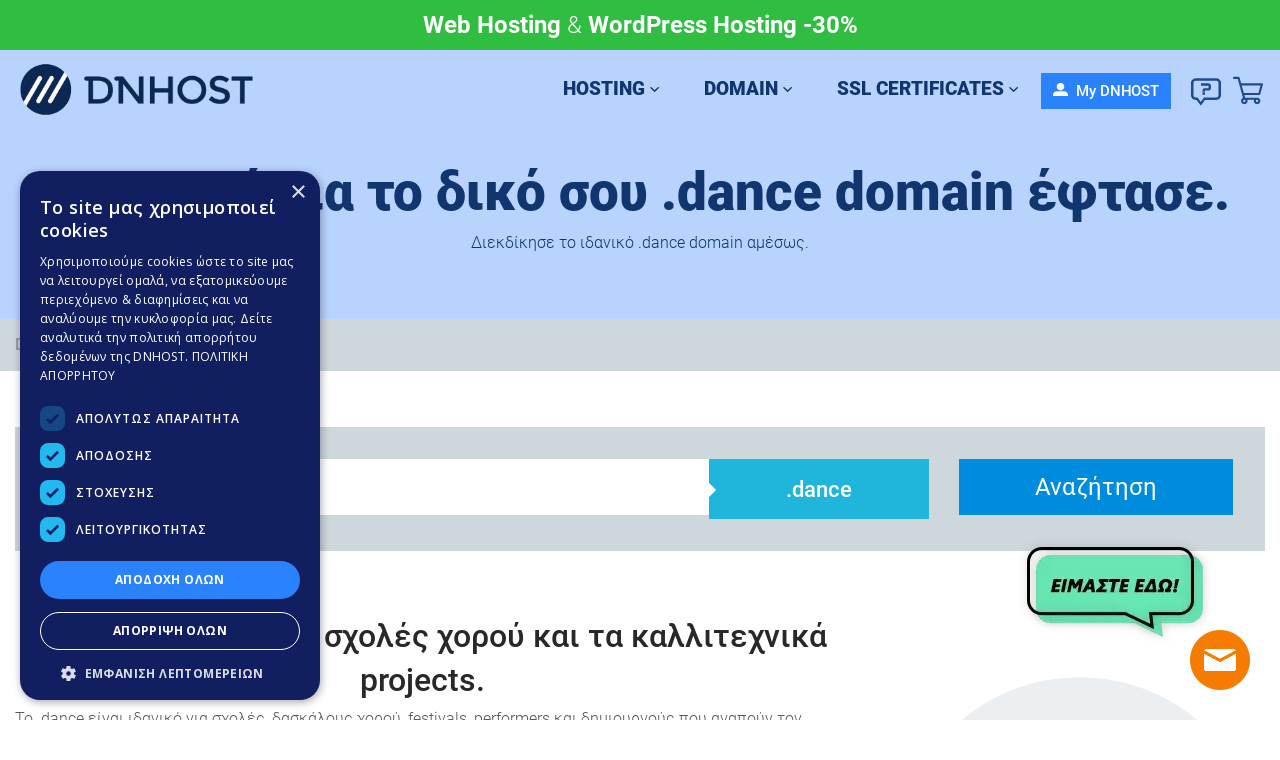

--- FILE ---
content_type: text/html; charset=UTF-8
request_url: https://dnhost.gr/domains/tld/dance
body_size: 17869
content:

<!doctype html>
<!--[if lt IE 7 ]>         <html class="no-js ie7" lang="el"> <![endif]-->
<!--[if IE 7 ]>            <html class="no-js ie7" lang="el"> <![endif]-->
<!--[if IE 8 ]>            <html class="no-js ie8" lang="el"> <![endif]-->
<!--[if IE 9 ]>            <html class="no-js ie9" lang="el"> <![endif]-->
<!--[if (gt IE 9)|!(IE) ]> <html class="no-js ie10" lang="el"> <![endif]-->
<!--[if !(IE)]><!-->
<html class="no-js " lang="el">
<!--<![endif]-->

<head>
    <title>.dance: Το tld για τις σχολές χορού και τα καλλιτεχνικά projects.</title>
<meta charset="utf-8" />
<meta name="viewport" content="width=device-width, initial-scale=1.0">
<meta name="description" content="Το .dance domain εκφράζει το πάθος σου για την κίνηση και τη μουσική. Δημιούργησε τη δική σου ξεχωριστή online σκηνή στον κόσμο του χορού." />
    <meta name="robots" content="index, follow" />
<meta name="geo.region" content="GR-A1" />
<meta name="geo.placename" content="Athens" />
<meta name="geo.position" content="37.979543;23.712643" />
<meta name="ICBM" content="37.979543, 23.712643" />
<meta name="revisit-after" content="1 Days" />
<meta name="format-detection" content="telephone=no">
<meta name="google-site-verification" content="nGb8diTVamInbHXuD_rzqpJGkfoy7x6R7_nQAKqIC5c" />
<meta http-equiv="Cache-Control" content="no-store" />
<meta http-equiv="Pragma" content="no-cache" />
<meta http-equiv="expires" content="0" />

<link rel="apple-touch-icon" sizes="180x180" href="https://dnhost.gr/img/favicon/apple-touch-icon.png">
<link rel="icon" type="image/png" sizes="32x32" href="https://dnhost.gr/img/favicon/favicon-32x32.png">
<link rel="icon" type="image/png" sizes="16x16" href="https://dnhost.gr/img/favicon/favicon-16x16.png">
<link rel="manifest" href="https://dnhost.gr/img/favicon/site.webmanifest">
<meta name="msapplication-TileColor" content="#FFFFFF" />
<meta name="msapplication-TileImage" content="https://dnhost.gr/img/favicon/mstile-144x144.png"/>
<link rel="preload" href="https://dnhost.gr/fonts/_robotoGreek/Roboto-Bold.woff2" as="font" type="font/woff2" crossorigin="anonymous">
<link rel="preload" href="https://dnhost.gr/fonts/_robotoGreek/Roboto-Thin.woff2" as="font" type="font/woff2" crossorigin="anonymous">
<link rel="preload" href="https://dnhost.gr/fonts/_robotoGreek/Roboto-Regular.woff2" as="font" type="font/woff2" crossorigin="anonymous">
<link rel="preload" href="https://dnhost.gr/fonts/_robotoGreek/Roboto-Medium.woff2" as="font" type="font/woff2" crossorigin="anonymous">
<link rel="preload" href="https://dnhost.gr/fonts/_robotoGreek/Roboto-Light.woff2" as="font" type="font/woff2" crossorigin="anonymous">
<link rel="preload" href="https://dnhost.gr/fonts/_robotoGreek/Roboto-Black.woff2" as="font" type="font/woff2" crossorigin="anonymous">
<link rel="stylesheet" href="/css/fonts.css?id=9db8af416b2962edf969" type="text/css">

                <meta property="og:image" content="https://dnhost.gr/img/open-graph/domains/domains.jpg" />
                <link rel="stylesheet" href="/css/style.css?id=46fbd4462343ba0847f6" media="all">
    
                    <link rel="canonical" href="https://dnhost.gr/domains/tld/dance">
    






<script src="/js/minified/unified_hardcoded/headerLibraries.js?id=a2af62e9432a05b1927d" ></script>
<script>
    $.ajaxSetup({
        headers : {
            'x-dnhost' : 'Dnhost',
            'X-XSRF-TOKEN': 'xMdVvUF9fKxGbfJQ7gUFIl9H0jQ6AdmtkCSJVisk'
        }
    });
</script>
<!-- SCRIPTS -->
    <!-- Google Tag Manager -->
    <script>(function(w,d,s,l,i){w[l]=w[l]||[];w[l].push({'gtm.start':
                new Date().getTime(),event:'gtm.js'});var f=d.getElementsByTagName(s)[0],
            j=d.createElement(s),dl=l!='dataLayer'?'&l='+l:'';j.async=true;j.src=
            'https://www.googletagmanager.com/gtm.js?id='+i+dl;f.parentNode.insertBefore(j,f);
        })(window,document,'script','dataLayer','GTM-T3JSRWF');</script>
    <!-- End Google Tag Manager -->

    <script>
        window.dataLayer = window.dataLayer || [];
        function gtag(){dataLayer.push(arguments);}
        gtag('js', new Date());
     
    </script>


    <script>
        fpClientKey = "1iAXs8Lw9ngLoBvHoITH";
    </script>


</head>

<body class="" >
        <!-- Google Tag Manager (noscript) -->
    <noscript><iframe src="https://www.googletagmanager.com/ns.html?id=GTM-T3JSRWF" height="0" width="0"
            style="display:none;visibility:hidden"></iframe></noscript>
    <!-- End Google Tag Manager (noscript) -->
        <header>
                
        
        
        

        <div class="scene" data-time="5000">

    <div class="cube">
                <div class="cube__face active"  >
        <div style='height: 50px;  background-color : #2fbe41 ' class="topbarcont_t  " title=""
        class="flex_ppp"  target="_blank">
        <div class="in-box">
            <div class="textelbox">  <div class="textelbox"><a class="linkOffer"  href=https://dnhost.gr/hosting/web-hosting>Web Hosting</a> & <a class="linkOffer" href=https://dnhost.gr/hosting/wordpress-hosting>WordPress Hosting</a> <span style="font-weight : 700">-30%</span>
        </div>
            </div>
            
        </div>
    </div>
        </div>
            
                            <style>
        .cube__face {
            opacity: 0;
        }
        .cube__face.active {
        opacity: 1;
    }
    .linkOffer{
    color: #fff; 
    font-weight : 700;   
    }
    .linkOffer:hover{
    border-bottom: 1px solid;  
    }
    </style>
            </div>
</div>


<div id="main_nav">
    <div class="nav">
        <div class="row navWrapper">
            <div
                class="small-12 columns headerNav ">
                
                
                                <div class="logo  ">
                    <a href="https://dnhost.gr" title="Domains, Hosting & SSL για πετυχημένα Websites!"></a>
                </div>

              
                                

                <div class="menu-wrapper">
                    
                                        <div>
                        <div class="primary-menu" >
                            <nav role="navigation" id="navigation">
                                
                                <div class="new-menu">
                                    <ul class="container ">
                                        <li><a title="HOSTING" href="#">Hosting<span class="icon-arrow-down22"></span></a>
                                            <ul class="dropdown">
                                                <li>
                                                    <a href="https://dnhost.gr/hosting/wordpress-hosting" class="d-flex">
                                                        <svg width='30px' height='30px' class="icon">
                                                            <use xlink:href="https://dnhost.gr/img/sprite.svg#wordpress"></use>
                                                        </svg>
                                                        <div class="p-22">
                                                                WordPress Hosting
                                                                <div class="menu-decription">Βέλτιστη φιλοξενία WordPress site & e-shop.
                                                                </div>
                                                        </div>
                                                    </a>
                                                </li>

                                                <li>
                                                    <a href="https://dnhost.gr/hosting/web-hosting" class="d-flex">
                                                        <svg width='30px' height='30px' class="icon">
                                                            <use xlink:href="https://dnhost.gr/img/sprite.svg#server-hosting"></use>
                                                        </svg>
                                                        <div class="p-22">
                                                           Web Hosting
                                                                <div class="menu-decription">Ταχύτατα πακέτα φιλοξενίας σε ελληνικό data center.
                                                                </div>
                                                        </div>

                                                    </a>
                                                </li>
                                                <li>
                                                    <a href="https://dnhost.gr/hosting/reseller-hosting" class="d-flex">
                                                        <svg width='30px' height='30px' class="icon">
                                                            <use xlink:href="https://dnhost.gr/img/sprite.svg#data-source"></use>
                                                        </svg>
                                                        <div class="p-22">
                                                            Reseller Hosting
                                                                <div class="menu-decription">Πανίσχυρα πακέτα μεταπωλητών για απεριόριστα sites.
                                                                </div>

                                                        </div>
                                                    </a>

                                                </li>
                                                <li>
                                                    <a  href="https://dnhost.gr/hosting/semi-dedicated-hosting" class="d-flex">
                                                        <svg width='30px' height='30px' class="icon">
                                                            <use xlink:href="https://dnhost.gr/img/sprite.svg#performance"></use>
                                                        </svg>
                                                        <div class="p-22">
                                                          Semi-Dedicated Hosting
                                                                <div class="menu-decription">Ιδανικός συνδυασμός πόρων & ισχύος για απαιτητικά e-shops.
                                                                </div>

                                                        </div>
                                                    </a>
                                                </li>
                                                <li>
                                                    <a  href="https://dnhost.gr/hosting/cloud-vps-hosting" class="d-flex">
                                                        <svg width='30px' height='30px' class="icon">
                                                            <use xlink:href="https://dnhost.gr/img/sprite.svg#server"></use>
                                                        </svg>
                                                        <div class="p-22">
                                                           Cloud VPS Hosting
                                                            <div class="menu-decription">Αυτονομία, παραμετροποίηση & root access για απόλυτο έλεγχο του hosting.</div>
                                                        </div>
                                                    </a>
                                                </li>
                                                <li>
                                                    <a  href="https://dnhost.gr/hosting/dedicated-servers" class="d-flex">

                                                        <svg width='30px' height='30px' class="icon">
                                                            <use xlink:href="https://dnhost.gr/img/sprite.svg#product"></use>
                                                        </svg>
                                                        <div class="p-22">
                                                           Dedicated Servers
                                                                <div class="menu-decription">Επαγγελματικοί servers με ολοκληρωμένο managed support.
                                                                </div>
                                                        </div>
                                                    </a>
                                                </li>
                                            </ul>
                                        </li>
                                        <li>
                                            <a title="DOMAIN" href="#">Domain<span class="icon-arrow-down22"></span></a>
                                            <ul class="dropdown">
                                                <li>
                                                    <a  href="https://dnhost.gr/domains/%CE%BA%CE%B1%CF%84%CE%BF%CF%87%CF%85%CF%81%CF%89%CF%83%CE%B7-domain" class="d-flex">

                                                        <svg width='30px' height='30px' class="icon">
                                                            <use xlink:href="https://dnhost.gr/img/sprite.svg#browser"></use>
                                                        </svg>
                                                        <div class="p-22">
                                                           Κατοχύρωση Domain
                                                                <div class="menu-decription">Κατοχύρωσε άμεσα 480+ μοναδικές καταλήξεις domain
                                                                </div>
                                                        </div>
                                                    </a>
                                                </li>
                                                <li>
                                                    <a href="https://dnhost.gr/domains/%CE%B1%CE%BD%CE%B1%CE%BD%CE%AD%CF%89%CF%83%CE%B7-gr-domain" class="d-flex">
                                                        <svg width='30px' height='30px' class="icon">
                                                            <use xlink:href="https://dnhost.gr/img/sprite.svg#Main_Menu"></use>
                                                        </svg>
                                                        <div class="p-22">
                                                            Ανανέωση .GR Domain
                                                                <div class="menu-decription">Ανανέωσε οικονομικά και γρήγορα τα .GR domains σου.
                                                                </div>
                                                        </div>
                                                    </a>
                                                </li>
                                                <li>
                                                    <a href="https://dnhost.gr/domains/%CE%BC%CE%B5%CF%84%CE%B1%CF%86%CE%BF%CF%81%CE%AC-domain" class="d-flex">
                                                        <svg width='30px' height='30px' class="icon">
                                                            <use xlink:href="https://dnhost.gr/img/sprite.svg#delivery"></use>
                                                        </svg>
                                                        <div class="p-22">
                                                            Μεταφορά Domain
                                                                <div class="menu-decription">Μετάφερε εύκολα ένα ή πολλαπλά domains στην DNHOST.
                                                                </div>
                                                        </div>
                                                    </a>
                                                </li>
                                                <li>
                                                    <a href="https://dnhost.gr/domains/%CF%84%CE%B9%CE%BC%CE%BF%CE%BA%CE%B1%CF%84%CE%AC%CE%BB%CE%BF%CE%B3%CE%BF%CF%82-domain-names" class="d-flex">
                                                        <svg width='30px' height='30px' class="icon">
                                                            <use xlink:href="https://dnhost.gr/img/sprite.svg#calculator"></use>
                                                        </svg>

                                                        <div class="p-22">
                                                         Τιμοκατάλογος Domain
                                                                <div class="menu-decription">Αναλυτική παρουσίαση τιμών 400+ μοναδικών καταλήξεων domains.
                                                                </div>
                                                        </div>
                                                    </a>
                                                </li>
                                                <li>
                                                    <a href="https://dnhost.gr/domains/id-protect" class="d-flex">
                                                        <svg width='30px' height='30px' class="icon">
                                                            <use xlink:href="https://dnhost.gr/img/sprite.svg#personal-data"></use>
                                                        </svg>

                                                        <div class="p-22">
                                                          ID Protect
                                                                <div class="menu-decription">Προστάτευσε τα προσωπικά στοιχεία των domains σου.
                                                                </div>

                                                        </div>
                                                    </a>
                                                </li>
                                                <li>
                                                    <a href="https://dnhost.gr/domains/whois" class="d-flex">
                                                        <svg width='30px' height='30px' class="icon">
                                                            <use xlink:href="https://dnhost.gr/img/sprite.svg#search"></use>
                                                        </svg>

                                                        <div class="p-22">
                                                                WHOIS Domain
                                                                <div class="menu-decription">Αναζήτησε τα στοιχεία καταχώρησης ενός domain name.
                                                                </div>
                                                        </div>
                                                    </a>
                                                </li>
                                                <li>
                                                    <a href="https://dnhost.gr/domains/%CE%BD%CE%B5%CE%B5%CF%82-%CE%BA%CE%B1%CF%84%CE%B1%CE%BB%CE%B7%CE%BE%CE%B5%CE%B9%CF%82" class="d-flex">
                                                        <svg width='30px' height='30px' class="icon">
                                                            <use xlink:href="https://dnhost.gr/img/sprite.svg#loud-speaker"></use>
                                                        </svg>

                                                        <div class="p-22">
                                                        Νέες Καταλήξεις
                                                                <div class="menu-decription">Ανακάλυψε όλα τα νέα TLDs για το online project σου.
                                                                </div>

                                                        </div>
                                                    </a>
                                                </li>
                                            </ul>
                                        </li>

                                        <li><a title="SSL CERTIFICATES" href="#">SSL Certificates<span class="icon-arrow-down22"></span></a>
                                            <ul class="dropdown">
                                                <li>

                                                        <a  class="d-flex"
                                                            href="https://dnhost.gr/ssl-certificates/single-domain-ssl">
                                                            <svg width='30px' height='30px' class="icon">
                                                                <use xlink:href="https://dnhost.gr/img/sprite.svg#ssl-1-domain"></use>
                                                            </svg>

                                                            <div class="p-22">SSL για ένα Domain
                                                            <div class="menu-decription">Ασφαλή πιστοποιητικά κρυπτογράφησης ενός domain.
                                                            </div></div>
                                                        </a>
                                                </li>
                                                    <li>
                                                        <a class="d-flex"
                                                            href="https://dnhost.gr/ssl-certificates/multi-domain-ssl">
                                                            <svg width='30px' height='30px' class="icon">
                                                                <use xlink:href="https://dnhost.gr/img/sprite.svg#ssl-multiple-domains"></use>
                                                            </svg>

                                                            <div class="p-22">SSL για πολλαπλά domain
                                                            <div class="menu-decription">Προστασία πολλαπλών domains με ένα μόνο SSL.</div></div>
                                                        </a>
                                                    </li>
                                                <li>
                                                        <a class="d-flex"
                                                            href="https://dnhost.gr/ssl-certificates/wildcard-ssl">
                                                            <svg width='30px' height='30px' class="icon">
                                                                <use xlink:href="https://dnhost.gr/img/sprite.svg#ssl-wildcard"></use>
                                                            </svg>

                                                            <div class="p-22">Wildcard SSL
                                                            <div class="menu-decription">Κορυφαία κρυπτογράφηση ενός domain & πολλαπλών subdomains. </div></div>
                                                        </a>

                                                </li>
                                                <li>

                                                        <a class="d-flex"
                                                            href="https://dnhost.gr/ssl-certificates/dv-ssl">
                                                            <svg width='30px' height='30px' class="icon">
                                                                <use xlink:href="https://dnhost.gr/img/sprite.svg#dv-ssl"></use>
                                                            </svg>

                                                            <div class="p-22">DV
                                                            SSL
                                                            <div class="menu-decription">Πιστοποιητικά ασφαλείας ιστοσελίδων με απλή επιβεβαίωση στοιχείων. </div></div>
                                                        </a>
                                                    </li>
                                                    <li>
                                                        <a class="d-flex"  href="https://dnhost.gr/ssl-certificates/ev-ssl">
                                                            <svg width='30px' height='30px' class="icon">
                                                                <use xlink:href="https://dnhost.gr/img/sprite.svg#ev-ssl"></use>
                                                            </svg>

                                                            <div class="p-22">EV
                                                            SSL
                                                            <div class="menu-decription"> Πιστοποιητικά ασφαλείας με επικύρωση στοιχείων & εμφάνιση επωνυμίας. </div></div>
                                                        </a>
                                                    </li>
                                                    <li>
                                                            <a class="d-flex"
                                                            href="https://dnhost.gr/ssl-certificates">
                                                            <svg width='30px' height='30px' class="icon">
                                                                <use xlink:href="https://dnhost.gr/img/sprite.svg#find-your-SSL"></use>
                                                            </svg>

                                                            <div class="p-22">Βρες το SSL σου
                                                            <div class="menu-decription">Πλήρης λίστα όλων των διαθέσιμων πιστοποιητικών ασφαλείας. </div></div>
                                                        </a>

                                                </li>

                                                

                                            </ul>
                                        </li>

                                    </ul>
                                </div>
                                
                            </nav>
                        </div>
                    </div>
                                        
                    <div>
                        <div class="secondary-menu "
                            style="">
                                                        <ul class="container">
                                                               
                                <li  ><a href="https://dnhost.gr/auth"><button class="register">
                                    <span class="icon-user22"></span>
                                    My DNHOST</button></a>
                                </li>
                                
                                
                                
                                <li style="margin-left: 20px">
                                    <a href="#" data-dropdown="hover5" class="dropdown account d-flex"
                                        data-options="is_hover:true" aria-expanded="false" title="Επιλογές υποστήριξης DNHOST">
                                        <svg width='30px' height='30px' class="icon-2">
                                            <use xlink:href="https://dnhost.gr/img/sprite.svg#icons_phone"></use>
                                        </svg>
                                    </a>
                                    <ul id="hover5" data-dropdown-content="" class="f-dropdown p-contact">

                                        <li class="hoverWrapper">
                                            <a href="tel:8013003520" class="d-flex phone-header" aria-label="Μπορείτε να μας καλέσετε στο 8013003520">
                                            <svg width='30px' height='30px' class="icon-2">
                                                <use xlink:href="https://dnhost.gr/img/sprite.svg#telephone-active"></use>
                                            </svg>
                                            <div class="p-22">
                                                801 300 3520
                                            </div>
                                            </a>
                                        </li>
                                        <li class="hoverWrapper">
                                            <a href="tel:+302109536767" class="d-flex phone-header"  aria-label="Μπορείτε να μας καλέσετε στο 2109536767">

                                                    <svg width='30px' height='30px' class="icon-2">
                                                        <use xlink:href="https://dnhost.gr/img/sprite.svg#telephone-active"></use>
                                                    </svg>
                                                    <div class="p-22">
                                                        (+30) 210 953 6767
                                                    </div>
                                                    
                                            </a>
                                        </li>

                                        <li class="hoverWrapper"><a href="#" onclick="psOpenWindow(); return false;" class="d-flex phone-header"  aria-label="Γράψτε στο Support Live Chat της DNHOST">
                                            <svg width='30px' height='30px' class="icon-chat">
                                                <use xlink:href="https://dnhost.gr/img/sprite.svg#livechat"></use>
                                            </svg><div class="p-22">Chat Now</div></a></li>
                                            <li class="hoverWrapper">
                                                <a href="https://dnhost.gr/support/new-support-request" class="d-flex phone-header" aria-label="Επικοινωνήστε με την υποστήριξη της DNHOST">
                                                <svg width='30px' height='30px' class="icon-2">
                                                    <use xlink:href="https://dnhost.gr/img/sprite.svg#technical-support"></use>
                                                </svg>
                                                <div class="p-22">
                                                    Τεχνική Υποστήριξη
                                                </div>
                                                </a>
                                            </li>
                                    </ul>
                                </li>
                                <li class="btn-icon-login">
                                    <a href="#" data-dropdown="hover1" class="dropdown account d-flex"
                                        data-options="is_hover:true" aria-expanded="false"><i
                                            class="icon-user2 iconUser"></i><span style="display:none">user</span></a>
                                    <ul id="hover1" data-dropdown-content="" class="f-dropdown">
                                        <li><a href="#" id="icon-loginBtn">Σύνδεση</a></li>
                                        <li><a href="#" id="icon-registerBtn">Eγγραφή</a></li>
                                    </ul>
                                </li>
                                


                                                                <li id="cartContainer">
                                    <a href="#" data-dropdown="hover3" class="dropdown cart d-flex"
                                        data-options="is_hover:true" title="Καλάθι αγορών">
                                        <svg width='30px' height='37px' class="icon-2">
                                            <use xlink:href="https://dnhost.gr/img/sprite.svg#cart2"></use>
                                        </svg>
                                        
                                                                                <span id="cart_badge" class="badge"                                             style="visibility: hidden; opacity: 0" >0</span>
                                    </a>
                                    <div id="hover3" data-dropdown-content class="f-dropdown content"
                                        aria-autoclose="false">
                                        <ul class="no-bullet cart-items">
                                                                                    </ul>
                                        <div id="empty_cart"
                                            class="cart-content ">
                                            <p><strong>Το καλάθι σου είναι άδειο</strong></p>
                                            <p>
                                                Αγόρασε ένα
                                                <a href="https://dnhost.gr/domain" title="Κατοχύρωση domain name και άλλα εργαλεία">domain name</a>,
                                                <a href="https://dnhost.gr/hosting" title="Βρες το σωστό τύπο και πακέτο φιλοξενίας για το site σου">πακέτο hosting</a>
                                                ή ένα <a href="https://dnhost.gr/ssl-certificates" title="SSL certificates για προστασία
                                                ιστοσελίδων">ssl
                                                πιστοποιητικό</a>
                                                στις πιο συμφέρουσες τιμές της αγοράς!
                                            </p>
                                        </div>
                                        <div id="go_to_cart"
                                            class="view-all-container  hide ">
                                            <a href="https://dnhost.gr/cart" title="Πήγαινε στο καλάθι" class="view-all button">Πήγαινε στο καλάθι</a>
                                        </div>
                                    </div>
                                </li>
                                                                
                                
                            </ul>
                        </div>
                    </div>
                </div>

                
                <div id="mobile-nav">
                    <!-- <a  id="user-accessibility" class="nav_btn "><i class="icon-accessibility2"></i></a> -->
                                        <a id="cart_mobile_nav" href="https://dnhost.gr/cart" title="Καλάθι αγορών DNHOST">
                        <i class="icon-cart2"></i>
                        <span id="cart_badge" class="badge"  style="visibility: hidden; opacity: 0"
                            >0</span>
                    </a>
                    
                    <a id="user-menu" href="#backend-side-nav" class="nav_btn" title="Σύνδεση στον DNHOST λογαριασμό σου"><i class="icon-user22"><span
                                style="display:none">text</span></i></a>
                    <a id="site-menu" href="#side-nav" class="nav_btn" title="Εξερεύνησε το site της DNHOST"><i class="icon-list"></i><span
                            style="display:none">text</span></a>
                </div>
            </div>
        </div>
    </div>
</div>
</div>
        	<style>
.headWrapper.page_banner{
	align-items: start;    
    padding-top: 2rem;
	padding-bottom: 4rem;
    display: flex;
	height: auto !important;
}
.headWrapper .collapse{
	text-align: center;
    justify-content: center;
}
</style>
<div class="page_banner bg-img headWrapper">	
	<div class="row collapse">		
			<div class="col-12">
				<div class="text-container">
					<h1 class="TitleBanner pt-0 text-center lh-1">Η στιγμή για το δικό σου .dance domain έφτασε.</h1>
											<p class="paragraphe mb-0 pt-0 text-center m-auto">Διεκδίκησε το ιδανικό .dance domain αμέσως.</p>
									
				</div>
			</div>
	</div>
</div>
            </header>

    <main role=main id="main">
                
        <div id="alertContainer" class="top-alert-msg hide">
            <div id="alertMessage" data-alert class="alert-box">
                <i class="icon-announcement"></i>
                <a href="#" class="closeMessage">×</a>
            </div>
        </div>
        <div class="domain-breadcrumbs">
    <div class="row">
        <div class="small-12 columns">
            <ul class="breadcrumbs">
				<li><a href="https://dnhost.gr/domain" title="Οδηγός επιλογής domain">Domains</a></li>
				<li><a href="https://dnhost.gr/domains/%CF%84%CE%B9%CE%BC%CE%BF%CE%BA%CE%B1%CF%84%CE%AC%CE%BB%CE%BF%CE%B3%CE%BF%CF%82-domain-names" title="Τιμοκατάλογος domains">Τιμοκατάλογος</a></li>
				<li class="current"><a href="#">.dance</a></li>


            </ul>
        </div>
    </div>
</div>


<div id="intro" class="tld-search">
	<div class="row">
	    <div class="small-12 columns">
	    	<div class="panel">
				<form method="POST" action="https://dnhost.gr/domains/search" accept-charset="UTF-8" id="searchBar" class="searchbar" role="search"><input name="_token" type="hidden" value="xMdVvUF9fKxGbfJQ7gUFIl9H0jQ6AdmtkCSJVisk">
					<div class="row">
						<div class="medium-9 columns">
							<div class="searchContainer">
								<div class="row collapse">
							        <div class="medium-8 large-9 columns">
										<input id="formatted_search" type="hidden" name="post-keyword">
										<input id="tld_search" type="text" name="original-keyword" class="left" placeholder="Αναζήτησε εδώ το domain σου!">
							        </div>
							        <div class="medium-4 large-3 columns">
							          <span class="postfix">.dance</span>
							        </div>
							    </div>
							</div>
						</div>
						<div class="medium-3 columns">
							<a id="searchBtn" href="#" class="button expand"><span>Αναζήτηση</span><i class="icon-search"></i></a>
						</div>
					</div>
				</form>
			</div>
		</div>
	</div>
    <div class="new-img-module reverse tld-details">
        <section>
            <div class="wrapper">
                <div class="img-container">
                    <div class="price-msg">
                        <p>Κάν&apos;το δικό σου από
                                                        <strong>
                                                                <span  class="vat " data-price="26">26,00&euro;</span>
                                                            </strong>
                        </p>
                    </div>
                    <img data-interchange="[https://dnhost.gr/img/domains/tld-details/tld-details-small.webp, (small)], [https://dnhost.gr/img/domains/tld-details/tld-details-medium.jpg, (medium)], [https://dnhost.gr/img/domains/tld-details/tld-details-large.png, (large)]" alt="Κατοχύρωσε ένα .DANCE" title="Κατοχύρωσε ένα .DANCE">
                </div>
                <div class="content">
                    <div class="tld-description">
                        <h2 class="my-h2-title"><strong>.dance</strong>: Το tld για τις σχολές χορού και τα καλλιτεχνικά projects.</h2>
                                                    <p class="more-margin">Το .dance είναι ιδανικό για σχολές, δασκάλους χορού, festivals, performers και δημιουργούς που αγαπούν τον χορό.<br><br>Θα διευκολύνει την εύρεση του site από νέους επισκέπτες για λέξεις κλειδιά όπως dance, μαθήματα χορού και σχολές χορού, θα φέρει νέους μαθητές και fans και θα δώσει στο site σου αίσθηση δυναμισμού & καλλιτεχνικής δημιουργίας.<br><br>Κάνε δικό σου ένα .dance domain και μοιράσου την αγάπη σου για την τέχνη του χορού online. Κατοχύρωσέ το σήμερα!</p>
                        
                        
                        <div class="is-premium">
                                                            <p class="tension smaller">Η κατάληξη <strong>.dance</strong> υποστηρίζει <a href="#" role="button" data-dropdown="premium-domains" data-options="is_hover:true" aria-expanded="false" aria-haspopup="true">Premium domains</a>.</p>
                                <div id="premium-domains" class="f-dropdown content medium my-tooltip" data-dropdown-content aria-hidden="true">
                                                                            <p>Τα Premium είναι domains με υψηλότερη αξία και κόστος αγοράς από ότι τα συνηθισμένα. Η τιμή τους δεν είναι σταθερή και παρέχεται απευθείας από το Μητρώο.</p>
                                        <p>Συνήθως είναι σύντομα, απλά κι ευκολομνημόνευτα, περιέχουν δημοφιλείς λέξεις-κλειδιά, αυξάνουν την αξία ή προβολή μιας εμπορικής επωνυμίας (brand) ή έχουν ήδη αναγνωρισιμότητα και κίνηση (traffic) και θεωρούνται καλή επένδυση για μεταπώληση.</p>
                                                                    </div>
                                                    </div>
                                                                            <p class="no-margin-bottom"><strong>Συναφείς καταλήξεις:</strong></p>
                            <ul class="inline-list">
                                                                    <li>
                                                                                    <a href="https://dnhost.gr/domains/tld/fit" title="fit">fit</a></li>
                                                                                                            <li>
                                                                                    <a href="https://dnhost.gr/domains/tld/fitness" title="fitness">fitness</a></li>
                                                                                                    </ul>
                        
                    </div>
                </div>
            </div>


        </section>
    </div>
</div>



<div id="tld-pricing">
    <div class="row">
        <div class="small-12 columns">
            <section>
                <h2 class="my-h2-title  smaller-margin ">Τιμοκατάλογος .dance</h2>
                
                <div class="domain-tiers">
    
    <div class="show-for-large-up">
        <ul class="inline-list">
            
                                                <li>
                        <button class="tier tier1  active " title="Τιμοκατάλογος Domains για πελάτες Novice" data-tier="1">
                            <div class="f_sprite"><span>Novice</span></div>
                        </button>
                    </li>
                                                                <li>
                        <button class="tier tier2 " title="Τιμοκατάλογος Domains για πελάτες Junior" data-tier="2">
                            <div class="f_sprite"><span>Junior</span></div>
                        </button>
                    </li>
                                                                <li>
                        <button class="tier tier3 " title="Τιμοκατάλογος Domains για πελάτες Agent" data-tier="3">
                            <div class="f_sprite"><span>Agent</span></div>
                        </button>
                    </li>
                                                                <li>
                        <button class="tier tier4 " title="Τιμοκατάλογος Domains για πελάτες Supreme" data-tier="4">
                            <div class="f_sprite"><span>Supreme</span></div>
                        </button>
                    </li>
                                                                <li>
                        <button class="tier tier5 " title="Τιμοκατάλογος Domains για πελάτες Champion" data-tier="5">
                            <div class="f_sprite"><span>Champion</span></div>
                        </button>
                    </li>
                                                                <li>
                        <button class="tier tier6 " title="Τιμοκατάλογος Domains για πελάτες Master" data-tier="6">
                            <div class="f_sprite"><span>Master</span></div>
                        </button>
                    </li>
                                    </ul>
    </div>
    
    <div class="show-for-medium-down">
        <select id="tiersSelect">
            <option value="1">Πελάτες Novice (1 ως 9 domains)</option>
            <option value="2">Πελάτες Junior (10 ως 19 domains)</option>
            <option value="3">Πελάτες Agent (20 ως 29 domains)</option>
            <option value="4">Πελάτες Supreme (30 ως 39 domains)</option>
            <option value="5">Πελάτες Champion (40 ως 99 domains)</option>
            <option value="6">Πελάτες Master (100&plus; domains)</option>
        </select>
    </div>
</div>                

                                <div class="panel">
                    <div class="resp-table">
                        <p class="title">Κόστος ενεργειών</p>
                        <div class="row collapse" id="tld_biz">
                            <div class="medium-6 large-12 columns">
                                <div class="container">
                                    <ul class="small-block-grid-1 large-block-grid-6" >
                                       <li><span class="description">Κατοχύρωση<small>για 1 έτος</small></span><div class="show-for-small-only"><div class="price"><span class="vat tier"   data-price-tier-1="26" data-price-tier-2="26" data-price-tier-3="26" data-price-tier-4="26" data-price-tier-5="26" data-price-tier-6="26" data-price="26">26,00</span> &euro;</div></div></li><li><span class="description">Ανανέωση<small>για 1 έτος</small></span><div class="show-for-small-only"><div class="price"><span class="vat tier"   data-price-tier-1="26" data-price-tier-2="26" data-price-tier-3="26" data-price-tier-4="26" data-price-tier-5="26" data-price-tier-6="26" data-price="26">26,00</span> &euro;</div></div></li><li><span class="description">Μεταφορά</span><div class="show-for-small-only"><div class="price"><span class="vat tier"   data-price-tier-1="26" data-price-tier-2="26" data-price-tier-3="26" data-price-tier-4="26" data-price-tier-5="26" data-price-tier-6="26" data-price="26">26,00</span> &euro;</div></div></li><li><span class="description">Μεταβίβαση</span><div class="show-for-small-only"><div class="price"><span>&ndash;</span></div></div></li><li><span class="description">Ανανέωση ληγμένου <small>σε περίοδο χάριτος</small></span><div class="show-for-small-only"><div class="price"><span class="vat tier"   data-price-tier-1="26" data-price-tier-2="26" data-price-tier-3="26" data-price-tier-4="26" data-price-tier-5="26" data-price-tier-6="26" data-price="26">26,00</span> &euro;</div></div></li><li><span class="description">Ανανέωση ληγμένου <small>σε κατάσταση εξαγοράς</small></span><div class="show-for-small-only"><div class="price"><span class="vat tier"   data-price-tier-1="146" data-price-tier-2="146" data-price-tier-3="146" data-price-tier-4="146" data-price-tier-5="146" data-price-tier-6="146" data-price="146">146,00</span> &euro;</div></div></li>
                                    </ul>
                                </div>
                            </div>
                            <div class="medium-6 large-12 columns show-for-medium-up" >
                                <div class="container prices-for-large">
                                    <ul class="small-block-grid-1 large-block-grid-6 justify-content-center"><li><div class="price-wrapper"><div class="price"><span class="vat tier"   data-price-tier-1="26" data-price-tier-2="26" data-price-tier-3="26" data-price-tier-4="26" data-price-tier-5="26" data-price-tier-6="26" data-price="26">26,00</span> &euro;</div></div></li><li><div class="price-wrapper"><div class="price"><span class="vat tier"   data-price-tier-1="26" data-price-tier-2="26" data-price-tier-3="26" data-price-tier-4="26" data-price-tier-5="26" data-price-tier-6="26" data-price="26">26,00</span> &euro;</div></div></li><li><div class="price-wrapper"><div class="price"><span class="vat tier"   data-price-tier-1="26" data-price-tier-2="26" data-price-tier-3="26" data-price-tier-4="26" data-price-tier-5="26" data-price-tier-6="26" data-price="26">26,00</span> &euro;</div></div></li><li><div class="price-wrapper"><div class="price"><span>&ndash;</span></div></div></li><li><div class="price-wrapper"><div class="price"><span class="vat tier"   data-price-tier-1="26" data-price-tier-2="26" data-price-tier-3="26" data-price-tier-4="26" data-price-tier-5="26" data-price-tier-6="26" data-price="26">26,00</span> &euro;</div></div></li><li><div class="price-wrapper"><div class="price"><span class="vat tier"   data-price-tier-1="146" data-price-tier-2="146" data-price-tier-3="146" data-price-tier-4="146" data-price-tier-5="146" data-price-tier-6="146" data-price="146">146,00</span> &euro;</div></div></li></ul>
                                </div>
                            </div>
                        </div>
                    </div>
                </div>
            </section>
        </div>
    </div>
    <div class="row">
        <div class="medium-6 medium-push-6 columns">
            <p class="vat after-table right"><small class="vat-disclaimer">Οι τιμές δεν περιέχουν ΦΠΑ.</small>
<small><a href="#" class="vatControlsTrigger vat-link">Ρύθμιση ΦΠΑ</a></small></p>
        </div>
        <div class="medium-6 medium-pull-6 columns">
                            <p class="premium-prices"><small>Oι τιμές δεν ισχύουν για τα Premium domains.</small></p>
                    </div>
    </div>
</div>



    <div id="simple-row" class="call-to-action">
        <div class="row">
            <div class="small-12 columns text-center">
                <section>
                    <h2 class="my-h2-title">Έτοιμος να κατοχυρώσεις το .dance domain σου;</h2>
                    <p>Αναζήτησε και κατοχύρωσέ το σε 1 λεπτό, στη χαμηλότερη τιμή!</p>
                    <a href="#intro" class="button smoothScroll">Κατοχύρωσε το τώρα</a>
                </section>
            </div>
        </div>
    </div>



                <div id="gdpr_approval_modal" class="reveal-modal tiny minimal " data-reveal   role="" data-options="close_on_background_click:false; " style="display: none">
    <div class="header normal">
    <p class="lead w-border warning">Συγκατάθεση Όρων Χρήσης!</p>
</div>
<div class="content">
    <ul class="global-list">
        <li>Δηλώνω υπευθύνως σύμφωνα με το νόμο 1599/86, ότι τα στοιχεία που δηλώνω είναι αληθή και ακριβή και δεν παραβιάζω εν γνώσει μου δικαιώματα τρίτων.</li>
        <li>Δίνω τη ρητή συγκατάθεσή μου στην DNHOST να χρησιμοποιήσει τα προσωπικά δεδομένα μου (και τυχόν δεδομένα τρίτων, για λογαριασμό των οποίων ενεργώ) και αποδέχομαι την <a href="/legal/privacy">πολιτική απορρήτου</a>.</li>
                    </ul>
</div>
<div class="actions">
    <a href="#" class="button small modal_cancel">Το διάβασα</a>
</div>
<a href="#" class="close-reveal-mymodal" aria-label="Close">×</a>

</div>

                
            </main>

        <footer >
        <div class="row">
	<div class="small-12 medium-9 large-4 columns">
		<div class="logo">
			<a href="https://dnhost.gr" title="Domains,
			Hosting &amp; SSL για πετυχημένα Websites!">Domains, Hosting &amp; SSL για πετυχημένα Websites!</a></div>

		<div class="about">
			<p>26 χρόνια αξιόπιστες &amp; οικονομικές υπηρεσίες domain, hosting και ssl με ταχύτατη
				υποστήριξη.</p>
		</div>

		
		<div class="newsletter">
			<p class="header">Εγγραφή στο Νewsletter</p>
			<p>Για να μαθαίνεις τα νέα μας πριν από την υπόλοιπη αγορά. </p>

			<form method="POST" action="https://dnhost.gr/newsletter/subscribe" accept-charset="UTF-8" id="news_letter_form"><input name="_token" type="hidden" value="xMdVvUF9fKxGbfJQ7gUFIl9H0jQ6AdmtkCSJVisk">
			<fieldset>
				<div class="row collapse">
					<div class="medium-9 columns">
						
						<input placeholder="Γράψε το email σου" data-validate="required email" autocomplete="off" id="email_footer" name="newsletter" type="email">
					</div>
					<div class="medium-3 columns">
						<a href="#" id="newsLetterBtn" class="button postfix loader_cont">
							<span class="submitText">Εγγραφή</span>
							<div class="loading hide"><span class="spinner smaller"></span></div>
						</a>
					</div>
				</div>
				<div class="row newsletterGDPRApprovalContainer hide" style="margin-bottom: 1rem">
					<div class="small-12 columns">
						<div class="checkbox">
							<label>
								<input id="newsletter_agree_terms" data-validate="terms_and_conditions"
									data-validate-error-msg="Πρέπει να συμφωνήσεις με τους Όρους Χρήσης."
									data-sibling-class="checkbox__label" name="newsletter_agree_terms" type="checkbox"
									value="1">
								<span class="checkbox__label">Συναινώ στην αποθήκευση και επεξεργασία των δεδομένων μου.
									<a class="showGDPRLaws" href="#">Αναλυτικότερα</a></span>
							</label>
						</div>
					</div>
				</div>
				<div class="row">
					<div class="small-12 columns">
						<div class="captcha-wrapper hide">
							<div id="newsletterFooterCaptcha" class="g-recaptcha" data-theme="dark"
								data-sitekey="6Let2lksAAAAACMizOA5p73z8fDfnn2u3ztKZZWd"></div>
						</div>
					</div>
				</div>
			</fieldset>
			</form>
		</div>
		

		<div class="social">
			<ul class="inline-list">
				<li><a href="https://www.facebook.com/dnhost" target="new" title="Συνδέσου με την DNHOST στο Facebook">
						<svg width='40px' height='40px'>
							<use xlink:href="https://dnhost.gr/img/sprite.svg#1520-facebook"></use>
						</svg></a></li>
				<li><a href="https://twitter.com/dnhost" target="new" title="Συνδέσου με την DNHOST στο Twitter"><svg
							width='40px' height='40px'>
							<use xlink:href="https://dnhost.gr/img/sprite.svg#1526-twitter"></use>
						</svg></a></li>
				<li><a href="https://www.linkedin.com/company/dnhost-domains-hosting-ssl-agency " target="new"
						title="Συνδέσου με την DNHOST στο LinkedIn"><svg width='40px' height='40px'>
							<use xlink:href="https://dnhost.gr/img/sprite.svg#1577-linkedin"></use>
						</svg></a></li>
				<li> <a href="https://blog.dnhost.gr" target="new" title="Δες το Blog της DNHOST"><svg width='40px'
							height='40px'>
							<use xlink:href="https://dnhost.gr/img/sprite.svg#1559-blogger"></use>
						</svg></a></li>

			</ul>
			<div id="thawteseal" style="text-align:left;"
				title="Click to Verify - This site chose Thawte SSL for secure e-commerce and confidential communications.">
				<!-- DigiCert Seal HTML -->
				<!-- Place HTML on your site where the seal should appear -->
				<div id="DigiCertClickID_7dy7bS7E"></div>
				<!-- DigiCert Seal Code -->
				<!-- Place with DigiCert Seal HTML or with other scripts -->
				<script type="text/javascript">
					var __dcid = __dcid || [];
							__dcid.push({"cid":"DigiCertClickID_7dy7bS7E","tag":"7dy7bS7E"});
							(function(){var cid=document.createElement("script");cid.async=true;cid.src="//seal.digicert.com/seals/cascade/seal.min.js";var s = document.getElementsByTagName("script");var ls = s[(s.length - 1)];ls.parentNode.insertBefore(cid, ls.nextSibling);}());
				</script>
				<style>
					div#DigiCertClickID_7dy7bS7E {
						width: 139px !important;
						margin-bottom: 19px !important;
						margin: 0 !important;
						margin-bottom: 15px !important;
					}


					div#DigiCertClickID_7dy7bS7E {
						display: flex;
					}
				</style>
				<!-- End DigiCert site seal HTML and JavaScript -->
				<p class="extra-small">H σύνδεση στην ιστοσελίδα προστατεύεται με Thawte EV πιστοποιητικό ασφαλείας και
					κρυπτογράφηση 256 bit.</p>
			</div>
		</div>
	</div>
	<div class="large-8 columns links">
		<div class="row collapse show-for-large-up">
			<div class="large-3 large-offset-3 columns">
				<div class="headerFooter">DOMAINS</div>
				<ul>

					<li><a href="https://dnhost.gr/domains/%CE%BA%CE%B1%CF%84%CE%BF%CF%87%CF%85%CF%81%CF%89%CF%83%CE%B7-domain" title="Κατοχύρωσε το domain
						σου μέσα από 400 καταλήξεις">Κατοχύρωση domain</a></li>
					<li><a href="https://dnhost.gr/domains/%CE%B1%CE%BD%CE%B1%CE%BD%CE%AD%CF%89%CF%83%CE%B7-gr-domain" title="Ανανέωση .GR
						Domain">Ανανέωση .GR Domain</a></li>
					<li><a href="https://dnhost.gr/domains/%CE%BC%CE%B5%CF%84%CE%B1%CF%86%CE%BF%CF%81%CE%AC-domain" title="Εύκολη μεταφορά
						όλων των καταλήξεων domain">Μεταφορά domain</a></li>
					<li><a href="https://dnhost.gr/domains/%CF%84%CE%B9%CE%BC%CE%BF%CE%BA%CE%B1%CF%84%CE%AC%CE%BB%CE%BF%CE%B3%CE%BF%CF%82-domain-names" title="Πλήρης τιμοκατάλογος
						domain names">Τιμοκατάλογος domain</a></li>
					<li><a href="https://dnhost.gr/domains/id-protect" title="Προστάτευσε τα στοιχεία
						καταχώρησης του .com σου">ID Protect</a></li>
					<li><a href="https://dnhost.gr/domains/whois" title="Κάνε αναζήτηση WHOIS Domain">WHOIS Domain</a></li>
					<li><a href="https://dnhost.gr/domains/%CE%BD%CE%B5%CE%B5%CF%82-%CE%BA%CE%B1%CF%84%CE%B1%CE%BB%CE%B7%CE%BE%CE%B5%CE%B9%CF%82" title="Ανακάλυψε τις νέες,
						εξειδικευμένες καταλήξεις domain">Νέες καταλήξεις</a></li>



				</ul>
			</div>
			<div class="large-3 columns">
				<div class="headerFooter">HOSTING</div>
				<ul>
					<li><a href="https://dnhost.gr/hosting/wordpress-hosting" title="Wordpress
						Hosting">Wordpress Hosting</a></li>
					<li><a href="https://dnhost.gr/hosting/web-hosting" title="Web Hosting">Web Hosting</a></li>

					<li><a href="https://dnhost.gr/hosting/reseller-hosting" title="Reseller
						Hosting">Reseller Hosting</a></li>
					<li><a href="https://dnhost.gr/hosting/semi-dedicated-hosting" title="Semi-Dedicated Hosting">Semi-Dedicated Hosting</a></li>
					<li><a href="https://dnhost.gr/hosting/cloud-vps-hosting" title="Cloud VPS
						Hosting"> Cloud VPS Hosting</a></li>
					<li><a href="https://dnhost.gr/hosting/dedicated-servers" title="Dedicated
						Servers">Dedicated Servers</a></li>
					<li><a href="https://dnhost.gr/hosting/transfer-and-win" title="Μετάφερε & Κέρδισε">Μετάφερε & Κέρδισε</a></li>
				</ul>
			</div>
			<div class="large-3 columns show-for-large-up">
				<div class="headerFooter">WEBSITES</div>
				<ul>
					<li><a href="https://dnhost.gr/websites/sitebuilder" title="Νέος
						sitebuilder για responsive sites εύκολα και γρήγορα">Website builder Site.Pro</a></li>
					<li><a href="https://dnhost.gr/websites/eshop" title="Kατασκευή e-shop">Kατασκευή e-shop</a>
					</li>
					
					<li><a href="https://dnhost.gr/websites/%CE%B4%CF%89%CF%81%CE%B5%CE%AC%CE%BD-web-%CE%B5%CF%86%CE%B1%CF%81%CE%BC%CE%BF%CE%B3%CE%AD%CF%82" title="Δωρεάν web
						εφαρμογές">Δωρεάν εφαρμογές</a></li>
					<li><a href="https://dnhost.gr/websites" title="Wordpress">Φτιάξε το site σου δωρεάν</a></li>
					<li><a href="https://dnhost.gr/websites/experts" title="Λίστα
						Προτεινόμενων Επαγγελματιών">Λίστα Προτεινόμενων Επαγγελματιών</a></li>

				</ul>
			</div>
		</div>
		<div class="row collapse">
			<div class="large-3 large-offset-3 columns show-for-large-up">
				<div class="headerFooter">SSL CERTIFICATES</div>
				<ul>
					<li class="with-inner-list with-click">
						<span class="head">Εταιρίες SSL</span>
						<ul class="inner-list">
							<li><a href="https://dnhost.gr/ssl-certificates/digicert" title="DigiCert">DigiCert</a></li>
                            <li><a href="https://dnhost.gr/ssl-certificates/sectigo" title="Sectigo">Sectigo</a></li>
							<li><a href="https://dnhost.gr/ssl-certificates/comodo" title="Comodo">Comodo</a></li>
							<li><a href="https://dnhost.gr/ssl-certificates/geotrust" title="GeoTrust">GeoTrust</a></li>
							<li><a href="https://dnhost.gr/ssl-certificates/thawte" title="Thawte">Thawte</a></li>

						</ul>
					</li>
					<li class="with-inner-list with-click">
						<span class="head">Κατηγορίες SSL</span>
						<ul class="inner-list">
							<li><a href="https://dnhost.gr/ssl-certificates/dv-ssl"
									title="Domain Validation SSL">DV SSL</a></li>
							<li><a href="https://dnhost.gr/ssl-certificates/ov-ssl"
									title="Organization Validation SSL">OV SSL</a></li>
							<li><a href="https://dnhost.gr/ssl-certificates/ev-ssl"
									title="Extended Validation SSL">EV SSL </a></li>
							<li><a href="https://dnhost.gr/ssl-certificates/single-domain-ssl"
									title="Single-domain SSL">Single-domain SSL</a></li>
							<li><a href="https://dnhost.gr/ssl-certificates/multi-domain-ssl"
									title="Multi-domain SSL (SAN)">Multi-domain SSL</a></li>
							<li><a href="https://dnhost.gr/ssl-certificates/wildcard-ssl"
									title="Wildcard SSL">Wildcard SSL</a></li>
							<li><a href="https://dnhost.gr/ssl-certificates/pci-compliance" title="PCI Compliance">PCI Compliance</a></li>
						</ul>
					</li>
					<li class="with-inner-list with-click">
						<span class="head">Εργαλεία SSL</span>
						<ul class="inner-list">
							<li><a href="https://dnhost.gr/ssl-certificates/ssl-wizard" title="Βοηθός επιλογής SSL">Βοηθός επιλογής SSL</a></li>
							<li><a href="https://dnhost.gr/ssl-tools/why-no-padlock" title="Why No
								Padlock">Why No
								Padlock</a></li>
							<li><a href="https://dnhost.gr/ssl-tools/csr-decoder" title="CSR Decoder">CSR Decoder</a></li>
						</ul>
					</li>
					<li><a href="https://dnhost.gr/ssl-certificates/what-is-ssl" title="Τι είναι SSL;">Τι είναι SSL;</a></li>
					
					<li class="with-inner-list with-click">
						<span class="head">Υπηρεσίες SSL </span>
						<ul class="inner-list">
							<li><a href="https://dnhost.gr/ssl-certificates/%CE%B5%CE%B3%CE%BA%CE%B1%CF%84%CE%AC%CF%83%CF%84%CE%B1%CF%83%CE%B7-ssl-%CF%80%CE%B9%CF%83%CF%84%CE%BF%CF%80%CE%BF%CE%B9%CE%B7%CF%84%CE%B9%CE%BA%CF%8E%CE%BD"
									title="Domain Validation SSL">Υπηρεσία Εγκατάστασης SSL</a></li>
							<li><a href="https://dnhost.gr/ssl-certificates/%CE%B5%CF%80%CE%B9%CE%BA%CE%B1%CE%B9%CF%81%CE%BF%CF%80%CE%BF%CE%AF%CE%B7%CF%83%CE%B7-ssl-%CF%80%CE%B9%CF%83%CF%84%CE%BF%CF%80%CE%BF%CE%B9%CE%B7%CF%84%CE%B9%CE%BA%CF%8E%CE%BD"
									title="Organization Validation SSL">Υπηρεσία Επικαιροποίησης SSL</a></li>

						</ul>
					</li>
				</ul>
			</div>
			<div class="large-3 medium-6 columns">
				<p class="header">H ΕΤΑΙΡΙΑ</p>
				<ul class="inner-list">
					<li><a href="https://dnhost.gr/company/profile" title="Γνώρισε καλύτερα την εταιρία
						μας">Ποιοί είμαστε</a></li>
					<li><a href="https://dnhost.gr/company/why-dnhost" title="Γιατί είμαστε η Νο1
						επιλογή χιλιάδων πελατών">Γιατί ξεχωρίζουμε</a></li>
					<li><a href="https://dnhost.gr/company/testimonials" title="Δες τι λένε οι
						ευχαριστημένοι πελάτες μας">Σχόλια πελατών</a></li>
					<li><a href="https://dnhost.gr/offers" title="Εξοικονόμησε με τις συχνές προσφορές
						μας">Προσφορές</a></li>
					<li><a href="https://dnhost.gr/career" title="Ανακάλυψε νέες θέσεις εργασίας στην
						DNHOST.">Θέσεις Εργασίας</a></li>
				</ul>
			</div>
			<div class="medium-6 large-3 columns">
				<p class="header">ΕΞΥΠΗΡΕΤΗΣΗ ΠΕΛΑΤΩΝ</p>
				<ul class="inner-list">
					<li title="Δευτ-Παρ 09:00-17:30">801.300.3520 - 210.953.6767</li>
					<li>support<span class="the-at"></span>dnhost.gr</li>
					<li><a href="https://dnhost.gr/support/new-support-request" title="Στείλε αίτημα υποστήριξης">&Phi;ό&rho;&mu;&alpha; &epsilon;&pi;&iota;&kappa;&omicron;&iota;&nu;&omega;&nu;ί&alpha;&sigmaf;</a></li>
					<li><a href="https://dnhost.gr/kb/" target="_blank" title="Γνωσιακή βάση">Γνωσιακή βάση</a></li>
					<li><a href="https://dnhost.gr/support/payment-methods" target="_blank"
							title="Τρόποι Πληρωμής">Τρόποι Πληρωμής</a></li>
				</ul>
			</div>
		</div>

	</div>
</div>
<div class="row copyright" style="display: flex;align-items:center">
	<div class="small-6 columns">
		<p>Το site προστατεύεται από δικαιώματα πνευματικής ιδιοκτησίας &copy; DNHOST 2000 - 2026 <br> DNHOST IKE | ΕΥΜΟΛΠΙΔΩΝ 23 ΑΘΗΝΑ 11854 | AP. Γ.Ε.ΜΗ. 004602701000 | <br>ΚΑΤΑΒΛΗΘΕΝ ΚΕΦΑΛΑΙΟ 15.000€.</p>
	</div>
	<div class="small-6 columns terms" style="display: flex;align-items:center;padding: 0;    padding-left: 10px;">
		
			<div class="large-4  show-for-large-up" style="    flex-wrap: wrap;">
				<img title="Mastercard Εικονίδιο Πληρωμών" alt="Ασφαλείς πληρωμές με Mastercard στην DNHOST"
					style="    max-width: 52px;" src="https://dnhost.gr/img/payment/4.svg">
				<img title="Visa Εικονίδιο Πληρωμών" alt="Πραγματοποίησε τις πληρωμές σου με Visa στην DNHOST"
					style="    max-width: 52px;" src="https://dnhost.gr/img/payment/5.svg">
				<img title="Apple Pay Εικονίδιο Πληρωμών" alt="Απόλυτη ασφάλεια συναλλαγών με Apple Pay στην DNHOST"
					style="    max-width: 52px;" src="https://dnhost.gr/img/payment/2.svg">
				<img title="Google Pay Εικονίδιο Πληρωμών" alt="Ασφαλείς πληρωμές με Google Pay στην DNHOST"
					style="    max-width: 52px;" src="https://dnhost.gr/img/payment/3.svg">
					<img title="Iris Payments Εικονίδιο Πληρωμών" alt="Ασφαλείς πληρωμές με Iris στην DNHOST"
					style="    max-width: 52px;" src="https://dnhost.gr/img/payment/1.svg">

			</div>

			
		<ul class="inline-list right">
			<li><a href="https://dnhost.gr/legal/terms-of-use" title="Όροι χρήσης">Όροι χρήσης</a></li>
			<li><a href="https://dnhost.gr/legal/privacy" title="Πολιτική απορρήτου">Πολιτική απορρήτου</a></li>
			<li><a id="footerVatControls" href="#">Ρύθμιση ΦΠΑ</a></li>
			<li><a href="https://dnhost.gr/sitemap" title="Χάρτης ιστοτόπου">Χάρτης ιστοτόπου</a></li>
		</ul>
	</div>
</div>

	
		
			
			
				
					
					
					
					
					
					
					
					
					
					
					
					
					
					
					
					
					
				
			
			
			
		
	
    </footer>
    
    <div class="popup-info ">
    <div class="iconl43">
        <i class="icon-announcement"></i>
    </div>
    <div class="elr">
    <div class="top">
        <div class="closeMessage2">×</div>
    </div>
    <div class="popup_title">Η ομάδα της DNHOST μεγαλώνει!</div>
    <div class="popup_text">
        Κάνε το επόμενο βήμα στην καριέρα σου και δούλεψε μαζί μας. Δες όλα τα <a href="https://dnhost.gr/career" target="_blank"> Job Openings</a> & στείλε το βιογραφικό σου σήμερα!

    </div>
    </div>
</div>

    
        
    <div id="sideCartCont"
        class="cart-widget show-for-large-up hide-important  empty ">
        <a id="openSideCart" class="cart" title="Καλάθι">
            <i class="icon-cart"></i>
            <span id="sidCartBadge" class="badge"></span>
        </a>
        <span class="overlay"></span>
        <div class="wrapper">
            <ul class="no-bullet cart-items">
            </ul>
            <div id="emptySideCart"
                class="cart-content ">
                <p><strong>Το καλάθι σου είναι άδειο</strong></p>
                <p>Αγόρασε ένα <a title="Κατοχύρωση domain name και άλλα εργαλεία"
                        href="https://dnhost.gr/domain">domain name</a>,
                    <a title="Βρες το σωστό τύπο και πακέτο φιλοξενίας για το site σου"
                        href="https://dnhost.gr/hosting">πακέτο hosting</a>
                    ή ένα <a title="Υπηρεσίες ασφαλείας για ιστοσελίδες"
                        href="https://dnhost.gr/ssl-certificates">ssl πιστοποιητικό</a> στις
                    χαμηλότερες τιμές της αγοράς!
                </p>
            </div>
            <div id="sideCartGoTo"
                class="view-all-container  hide ">
                <a href="https://dnhost.gr/cart" title="Πήγαινε στο καλάθι" class="view-all button">Πήγαινε στο καλάθι</a>
            </div>
        </div>
    </div>
    
    


    
            

    
    
    

        <div id="toTop-Container" class="move-to-top"><a id="toTop" href="#main_nav" class="smoothScroll"
            title="Μετακίνηση στην κορυφή"><i class="icon-arrow-up3"></i></a></div>
    
    <div id="vatControlsModal" class="reveal-modal tiny minimal " data-reveal   role="" data-options="close_on_background_click:false; " style="display: none">
    <div class="header normal">
    <p class="w-border">Ρύθμιση ΦΠΑ</p>
</div>
<div class="content vat-content">
        <form method="POST" action="#" accept-charset="UTF-8" id="VatForm"><input name="_token" type="hidden" value="xMdVvUF9fKxGbfJQ7gUFIl9H0jQ6AdmtkCSJVisk">
    <ul class="no-bullet">
        <li>
            <input id="no_Vat" autocomplete="off"  checked="checked" name="Vat" type="radio" value="no-Vat">
            <label for="no_Vat">Τιμές χωρίς ΦΠΑ</label>
        </li>
        <li>
            <input id="with_Vat" autocomplete="off"  name="Vat" type="radio" value="with-vat">
            <label for="with_Vat">Τιμές με ΦΠΑ</label>
        </li>
    </ul>
    </form>
    

            <div class="select-vat">
            <p>Επιλεγμένος ΦΠΑ :</p>
            <ul class="inline-list">
                
                <li class="flag gr "></li>
                <li class="country">Ελλάδα</li>
                                <li class="percentage">  </li>
            </ul>





            <select id="countrySelector" name="select-country" form="select-vat">
                <option selected disabled value="">Αλλαγή χώρας ΦΠΑ</option>
                                                        <option class="optionCountries" value="AT" data-vat="1.2" data-name="Αυστρία">Αυστρία</option>
                    
                                                        <option class="optionCountries" value="BE" data-vat="1.21" data-name="Βέλγιο">Βέλγιο</option>
                    
                                                        <option class="optionCountries" value="BG" data-vat="1.2" data-name="Βουλγαρία">Βουλγαρία</option>
                    
                                                        <option class="optionCountries" value="HR" data-vat="1.25" data-name="Κροατία">Κροατία</option>
                    
                                                        <option class="optionCountries" value="CY" data-vat="1.19" data-name="Κύπρος">Κύπρος</option>
                    
                                                        <option class="optionCountries" value="CZ" data-vat="1.21" data-name="Τσεχία">Τσεχία</option>
                    
                                                        <option class="optionCountries" value="DK" data-vat="1.25" data-name="Δανία">Δανία</option>
                    
                                                        <option class="optionCountries" value="EE" data-vat="1.2" data-name="Εσθονία">Εσθονία</option>
                    
                                                        <option class="optionCountries" value="FI" data-vat="1.24" data-name="Φινλανδία">Φινλανδία</option>
                    
                                                        <option class="optionCountries" value="FR" data-vat="1.2" data-name="Γαλλία">Γαλλία</option>
                    
                                                        <option class="optionCountries" value="DE" data-vat="1.19" data-name="Γερμανία">Γερμανία</option>
                    
                                                        <option class="optionCountries" value="GR" data-vat="1.24" data-name="Ελλάδα">Ελλάδα</option>
                    
                                                        <option class="optionCountries" value="HU" data-vat="1.27" data-name="Ουγγαρία">Ουγγαρία</option>
                    
                                    
                                                        <option class="optionCountries" value="IE" data-vat="1.23" data-name="Ιρλανδία">Ιρλανδία</option>
                    
                                                        <option class="optionCountries" value="IT" data-vat="1.22" data-name="Ιταλία">Ιταλία</option>
                    
                                                        <option class="optionCountries" value="LV" data-vat="1.21" data-name="Λετονία">Λετονία</option>
                    
                                    
                                                        <option class="optionCountries" value="LT" data-vat="1.21" data-name="Λιθουανία">Λιθουανία</option>
                    
                                                        <option class="optionCountries" value="LU" data-vat="1.17" data-name="Λουξεμβούργο">Λουξεμβούργο</option>
                    
                                                        <option class="optionCountries" value="MT" data-vat="1.18" data-name="Μάλτα">Μάλτα</option>
                    
                                                        <option class="optionCountries" value="NL" data-vat="1.21" data-name="Ολλανδία">Ολλανδία</option>
                    
                                    
                                                        <option class="optionCountries" value="PL" data-vat="1.23" data-name="Πολωνία">Πολωνία</option>
                    
                                                        <option class="optionCountries" value="PT" data-vat="1.23" data-name="Πορτογαλία">Πορτογαλία</option>
                    
                                                        <option class="optionCountries" value="RO" data-vat="1.19" data-name="Ρουμανία">Ρουμανία</option>
                    
                                                        <option class="optionCountries" value="SK" data-vat="1.2" data-name="Σλοβακία">Σλοβακία</option>
                    
                                                        <option class="optionCountries" value="SI" data-vat="1.22" data-name="Σλοβενία">Σλοβενία</option>
                    
                                                        <option class="optionCountries" value="ES" data-vat="1.21" data-name="Ισπανία">Ισπανία</option>
                    
                                                        <option class="optionCountries" value="SE" data-vat="1.25" data-name="Σουηδία">Σουηδία</option>
                    
                                <option class="optionSeparator" disabled>---------------------------</option>
                <option class="optionOther" value="OTHER" data-name="Άλλες χώρες">Άλλες χώρες</option>
            </select>
        </div>
    </div>
<div class="actions">
    <a id="cancelVatChanges" href="#" class="button small secondary">Ακύρωση</a>
    <a id="submitVat" href="#" class="loader_cont button small" style="display: none">
        <span class="submitText">Υποβολή</span>
        <div class="loading hide"><span class="spinner smaller"></span></div>
    </a>
</div>

<a href="#" class="close-reveal-mymodal" aria-label="Close">×</a>

</div>


    
        <script src="https://js.sentry-cdn.com/e8a3b0c334e5b7e5cd74449c9d3a2544.min.js" crossorigin="anonymous"></script>
  <script>
    Sentry.onLoad(function() {
      Sentry.init({
        debug: false,
        replaysSessionSampleRate: 0.1,
        beforeSend(event) {
            // Check if the error is coming from our Domain
            const isOwnDomain = event.request && event.request.url && event.request.url.includes('dnhost.gr');
            if (!isOwnDomain) {
            return null; // Don't send this error to Sentry
            }

            return event;
        },
          // You can add any additional configuration here
        });

    });
  </script>
            <script>
        
        app_env             = 'production';

        baseUrl             = '';
        imgsrc              = 'https://dnhost.gr/img';
        delete_item_url     = 'https://dnhost.gr/cart/delete/##id##';
        isTouch             = false;
        hash                = window.location.hash;


                   //12234432333423 url
           // bannerCloseUrl = '[{"default_template":"hostingOffer","url":"https:\/\/dnhost.gr\/api\/promotions\/hostingOffer\/seen"}]';
        
        
        $userGroup  = 'guest';
        $jsMenu     = [];

        var locale = "el";

        if(window.location.href.match('my.') != null){
            notice_delete = 'https://my.dnhost.gr/notifications/delete/##id##';

           
            delete_item_url = 'https://my.dnhost.gr/cart/delete/##id##';
           
          
        }else{
            notice_delete = 'https://dnhost.gr/delete/##id##';
        }

                    $dascboardLink = 'https://my.dnhost.gr/dashboard';
        
        if($('.tab-title').length && $('.content' + hash).length && hash) {
            $('.tab-title,.content').removeClass('active');
            $('.content' + hash + ', .tab-title:has([href="' + hash + '"])').addClass('active');
        }

        
        
        vat = {"show":false,"country":"GR","quote":1.24};
       

    </script>
    <script src="/js/minified/lang/el/domains_lang.js?id=d63a69ea9b9d94526b4d"></script>


<script src="/js/minified/foundation/foundation.min.js?id=b82d1f6897cf456335eb"></script>









<script id="event_handler" data-pusher-key="02830d303690d1aa5e5d" data-channel="YnpCVVRHeG9RbHBFV2xkSGIwcFNabTlFVjJaeVJHdDVhVGMxY0VKTmFGRXdObk5OTWs5VGRBPT1ORE14T0RNNQ==" data-channel-2="YnpCVVRHeG9RbHBFV2xkSGIwcFNabTlFVjJaeVJHdDVhVGMxY0VKTmFGRXdObk5OTWs5VGRBPT1ORE14T0RNNQ==" data-auth-point="/broadcast/auth/YnpCVVRHeG9RbHBFV2xkSGIwcFNabTlFVjJaeVJHdDVhVGMxY0VKTmFGRXdObk5OTWs5VGRBPT1ORE14T0RNNQ==" data-cluster="eu"
    src="/js/unified/auth_global_el.js?id=8f7ab4877f5e74763caf112"></script>





<script src="/js/minified/config/side_nav_js_structure.js?id=7891c35d0270812afad2"></script>



<script>
    authUrl = 'https://dnhost.gr/auth';
</script>

                    
<style>
    .userway_buttons_wrapper {
        bottom: 29px !important;
    }

    .chat-button-PIMj {
        margin: 10px;
        height: auto;
        display: block;
    }
</style>
<script src="/js/minified/auth/finger_print.js?id=c9e35cf565136b9f76ec"></script>


<script>
    // If should waitForDevice now or just wait for existing device process:
    if (true)
    {
        $(document).ready(function () {
            if (false)
            {
                // Prepare timers:
                if (false)
                {
                    showCaptchaInSeconds = false;
                    i = setInterval(() => {
                        showCaptchaInSeconds--;
                        if (showCaptchaInSeconds < 0) {
                            clearInterval(i);
                        }
                    }, 1000);
                }

                resumeAuthPageInSeconds = 0;
                j = setInterval(() => {
                    resumeAuthPageInSeconds--;
                    if (resumeAuthPageInSeconds <= 0) {
                        clearInterval(j);
                    }
                }, 1000);

                // Put auth page on hold (show loader)                
                putAuthPageOnHold();
       
            }

            if (true) // If should waitForDevice now
            {
                generateNewRequestId().then(function (requestId) {
                    fetch("https://dnhost.gr/tpy" , {
                        method: "POST",
                        headers: {
                            "Content-Type": "application/json",
                            "Accept": "application/json",
                            "fpRequestID": requestId
                        },
                        body: JSON.stringify({
                            "_token": $('[name\x3d"_token"]').val()
                        })
                    }).catch(error => {
                        // In case of POST error, if auth page -> deactivate spinner and re-enable forms
                        if (false)
                        {
                            // Resume auth page when timer expires
                            const checkResumeAuthPageInSeconds = setInterval(() => {
                                if (resumeAuthPageInSeconds <= 0) {
                                    clearInterval(checkResumeAuthPageInSeconds); // stop this check
                                    resumeAuthPage();
                                }
                            }, 1000);

                            if (showCaptchaInSeconds != 'undefined')
                            {
                                // Show captcha when timer expires
                                const checkInterval = setInterval(() => {
                                    if (showCaptchaInSeconds <= 0) {
                                        clearInterval(checkInterval); // stop this check
                                        showCaptcha();
                                    }
                                }, 1000);
                            }
                        }
                    });
                })
            }
            else
            {
                if (false)
                {
                    if (false) // Else if only waiting for existing process:
                    {
                        const checkResumeAuthPageInSeconds = setInterval(() => {
                            if (resumeAuthPageInSeconds <= 0) {
                                clearInterval(checkResumeAuthPageInSeconds); // stop this check
                                resumeAuthPage();
                            }
                        }, 1000);
                    }

                    if (showCaptchaInSeconds != 'undefined')
                    {
                        // When timer expires, show captcha if required
                        const checkInterval = setInterval(() => {
                            if (showCaptchaInSeconds <= 0) {
                                clearInterval(checkInterval); // stop this check
                                showCaptcha();
                            }
                        }, 1000);
                    }
                }
            }
            // Resume auth page after max 20s
            resume = 20;
            r = setInterval(() => {
                resume--;
                if (resume <= 0) {
                    clearInterval(r); // stop this check
                    resumeAuthPage();
                }
            }, 1000);
        })
    }
</script>

<script>
    authWorkerDataOnLoginRedirect = undefined, authWorkerPath = undefined;
</script>

<script type="text/javascript" src="/js/minified/auth/pin.js?id=cb57b0414b330de001d5"></script>
<script type="text/javascript" src="/js/minified/auth/otp.js?id=bde358f0a8689808b2a7"></script>
<script>
    if (typeof $(document).foundation === 'function') {
        $(document).foundation({ });
    }
        var captcha = $('.g-recaptcha'),
            activeCaptcha = {};

        var CaptchaCallback = function() {

            if(captcha.length){
                captchaInterval = setInterval(function () {



                    if (document.readyState == 'complete') {
                        captcha.each(function (index) {

                            var obj = $(this);
                                                                obj.closest('form').one('click', function () {
                                activeCaptcha[obj.attr('id')] = grecaptcha.render(obj.attr('id'), {'sitekey' : '6Let2lksAAAAACMizOA5p73z8fDfnn2u3ztKZZWd'});
                                
                            });
                                                        // });
                        });

                        try {
                            clearInterval(captchaInterval);
                        } catch (e) {}
                    }
                }, 1000);
            }
        };

        
        </script>

<script src="/js/minified/shared/post_load.js?id=9da51e3819e8ea5d98de"></script>



<script src="https://www.google.com/recaptcha/api.js?onload=CaptchaCallback&render=explicit" async defer></script>

<script>
    gRecaptchaResponse = false;
        recaptcha_callback=function (token){
        $("#form-register-step-1 input#g-recaptcha-response").val(token);
        gRecaptchaResponse = true;
        }




</script>








  

    <script src="/js/minified/custom/domains/tld-details.js?id=1899b71151c92375955f" ></script>
    <!-- BEGIN ProvideSupport.com Graphics Chat Button Code -->
    <script>
        (function(D){function f(){function n(n,e){e=D.createElement("script");e.src="https://image.providesupport.com/"+n,D.body.appendChild(e)}n("js/1doi0yel3ye991czkdgi5htm83/safe-standard-sync.js?ps_h=PIMj&ps_t="+Date.now()),n("sjs/static.js")}D.readyState=="complete"?f():window.addEventListener("load",f)})(document)
    </script><noscript>
        <div style="display:inline"><a href="https://vm.providesupport.com/1doi0yel3ye991czkdgi5htm83">Chat Support</a>
        </div>
    </noscript>
    <!-- END ProvideSupport.com Graphics Chat Button Code -->
        <img src="https://dnhost.gr/images/we-are-here.webp" alt="Live Chat Icon" class="weare">
    <style>
        img.weare {
            position: fixed;
            bottom: 74px;
            right: 67px;
            z-index: 9;
        }

        @media (max-width:1000px) {
            img.weare {
                display: none;
            }
        }
    </style>
                    
        <!-- Global site tag (gtag.js) - Google Analytics -->
    
    
     
</body>
</html>


--- FILE ---
content_type: text/css
request_url: https://dnhost.gr/css/fonts.css?id=9db8af416b2962edf969
body_size: 99
content:
@font-face{font-family:Roboto;src:url(../fonts/_robotoGreek/Roboto-Bold.woff2) format("woff2"),url(../fonts/_robotoGreek/Roboto-Bold.woff) format("woff");font-weight:700;font-style:normal;font-display:swap}@font-face{font-family:Roboto;src:url(../fonts/_robotoGreek/Roboto-Thin.woff2) format("woff2"),url(../fonts/_robotoGreek/Roboto-Thin.woff) format("woff");font-weight:100;font-style:normal;font-display:swap}@font-face{font-family:Roboto;src:url(../fonts/_robotoGreek/Roboto-Regular.woff2) format("woff2"),url(../fonts/_robotoGreek/Roboto-Regular.woff) format("woff");font-weight:400;font-style:normal;font-display:swap}@font-face{font-family:Roboto;src:url(../fonts/_robotoGreek/Roboto-Medium.woff2) format("woff2"),url(../fonts/_robotoGreek/Roboto-Medium.woff) format("woff");font-weight:500;font-style:normal;font-display:swap}@font-face{font-family:Roboto;src:url(../fonts/_robotoGreek/Roboto-Light.woff2) format("woff2"),url(../fonts/_robotoGreek/Roboto-Light.woff) format("woff");font-weight:300;font-style:normal;font-display:swap}@font-face{font-family:Roboto;src:url(../fonts/_robotoGreek/Roboto-Black.woff2) format("woff2"),url(../fonts/_robotoGreek/Roboto-Black.woff) format("woff");font-weight:900;font-style:normal;font-display:swap}

--- FILE ---
content_type: text/css
request_url: https://dnhost.gr/css/style.css?id=46fbd4462343ba0847f6
body_size: 101841
content:
@import url(https://fonts.googleapis.com/css?family=Open+Sans:400,400i,600,700);.color-white{color:#fff!important}.color-grey{color:#aaa!important}.color-black{color:#000!important}.color-green{color:#18bf93!important}.color-summer-blue{color:#006fb2!important}.bg-white{background-color:#fff!important}.bg-grey-t{background-color:rgba(85,85,85,.5)!important}.bg-grey-t2{background-color:rgba(85,85,85,.31)!important}.bg-button-blue{background-color:#008cdd}.bg-button-blue:hover{background-color:#0070b1}.bg-green{background-color:#18bf93!important}.bg-dn-green{background-color:#00c853!important}.bg-summer-blue{background-color:purple}.d-block{display:block!important}.d-inline-block{display:inline-block!important}.d-none{display:none!important}.t-0{top:0!important}.t-3px{top:3px!important}.t-n09{top:-.9em!important}.b-0{bottom:0!important}.b-2px{bottom:2px!important}.b-02{bottom:.2rem!important}.l-0{left:0!important}.r-0{right:0!important}.r-3px{right:3px!important}.r-05{right:.5rem!important}.r-0625{right:.625rem!important}.m-0{margin:0!important}.mb-0{margin-bottom:0!important}.mb-05{margin-bottom:.5rem!important}.mb-1{margin-bottom:1rem!important}.mb-15{margin-bottom:1.5rem!important}.mb-2{margin-bottom:2rem!important}.mb-3{margin-bottom:3rem!important}.mb-4{margin-bottom:4rem!important}.mr-43{margin-right:4.3rem!important}.mr-n02{margin-right:-.2rem!important}.mr-n05{margin-right:-.5rem!important}.mt-05{margin-top:.5rem!important}.mt-1{margin-top:1rem!important}.mt-n1{margin-top:-1rem!important}.mt-n40px{margin-top:-40px!important}.p-1{padding:1rem!important}.p-0625{padding:.625rem!important}.pr-3{padding-right:3rem!important}.pr-32{padding-right:3.2rem!important}.pr-36{padding-right:3.6rem!important}.px-0625{padding-left:.625rem!important;padding-right:.625rem!important}.px-1{padding-left:1rem!important;padding-right:1rem!important}.py-05{padding-bottom:.5rem!important}.pt-05,.py-05{padding-top:.5rem!important}.pt-1{padding-top:1rem!important}.pt-18{padding-top:1.8rem!important}.pt-3{padding-top:3rem!important}.pt-4{padding-top:4rem!important}.pb-0{padding-bottom:0!important}.pb-1{padding-bottom:1rem!important}.pb-2{padding-bottom:2rem!important}.pb-3{padding-bottom:3rem!important}.pr-02{padding-right:.2rem!important}.px-05{padding-left:.5rem!important;padding-right:.5rem!important}.px-0{padding-left:0!important;padding-right:0!important}.p-5px-8px{padding:5px 8px!important}.w-0{width:0!important}.w-100{width:100%!important}.h-0{height:0!important}.h-5px{height:5px!important}.fs-07{font-size:.7rem!important}.fs-076{font-size:.76rem!important}.fs-08{font-size:.8rem!important}.fs-09{font-size:.9rem!important}.fs-1{font-size:1rem!important}.fs-12{font-size:1.2rem!important}.fs-13{font-size:1.3rem!important}.fs-15{font-size:1.5rem!important}.fs-2{font-size:2rem!important}.fs-25{font-size:2.5rem!important}.fs-26{font-size:2.6rem!important}.fs-3{font-size:3rem!important}.fs-4{font-size:4rem!important}.fw-400{font-weight:400!important}.fw-700{font-weight:700!important}.fw-300{font-weight:300!important}.fw-500{font-weight:500!important}.lh-1{line-height:1!important}.lh-13{line-height:1.3!important}.va-tb{vertical-align:text-bottom!important}.va-m{vertical-align:middle!important}.float-center{margin-left:auto!important;margin-right:auto!important}.float-center-alt{transform:translateX(-50%);left:50%}.rotate--45{transform:rotate(-45deg)!important}.rotate--90{transform:rotate(-90deg)!important}.p-relative{position:relative!important}.p-absolute{position:absolute!important}.ws-nw{white-space:nowrap!important}.border-radius-5px{border-radius:5px!important}.border-radius-top-5px{border-radius:5px 5px 0 0!important}.border-radius-top-right-5px{border-radius:0 5px 0 0!important}.border-radius-bottom-5px{border-radius:0 0 5px 5px!important}.st-new-v{background:url(../img/strikethrough3-min.png) no-repeat 50%!important;padding:2px 3px}.fh-085,.st-new-v{display:inline-block}.fh-085{transform:scaleY(.85)}#new-promo-container img{-o-object-fit:cover;object-fit:cover;height:100%}.plan-label svg,.updated-resources svg{width:13px;fill:#18bf93}.semidedi-u-ram svg,.semidedi-u-ssd svg{width:9px;fill:#18bf93}
/*! normalize.css v3.0.1 | MIT License | git.io/normalize */html{font-family:sans-serif;-ms-text-size-adjust:100%;-webkit-text-size-adjust:100%}article,aside,details,figcaption,figure,footer,header,hgroup,main,nav,section,summary{display:block}audio,canvas,progress,video{display:inline-block;vertical-align:baseline}audio:not([controls]){display:none;height:0}[hidden],template{display:none}a{background:transparent}a:active,a:hover{outline:0}abbr[title]{border-bottom:1px dotted}dfn{font-style:italic}mark{background:#ff0;color:#000}small{font-size:80%}sub,sup{font-size:75%;line-height:0;position:relative;vertical-align:baseline}sup{top:-.5em}sub{bottom:-.25em}img{border:0}svg:not(:root){overflow:hidden}figure{margin:1em 40px}hr{box-sizing:content-box}pre{overflow:auto}code,kbd,pre,samp{font-family:monospace,monospace;font-size:1em}button,input,optgroup,select,textarea{color:inherit;font:inherit;margin:0}button{overflow:visible}button,select{text-transform:none}button,html input[type=button],input[type=reset],input[type=submit]{-webkit-appearance:button;cursor:pointer}button[disabled],html input[disabled]{cursor:default}button::-moz-focus-inner,input::-moz-focus-inner{border:0;padding:0}input{line-height:normal}input[type=checkbox],input[type=radio]{box-sizing:border-box;padding:0}input[type=number]::-webkit-inner-spin-button,input[type=number]::-webkit-outer-spin-button{height:auto}input[type=search]{-webkit-appearance:textfield;box-sizing:content-box;-webkit-border-radius:0}input[type=search]::-webkit-search-cancel-button,input[type=search]::-webkit-search-decoration{-webkit-appearance:none}fieldset{border:1px solid silver;margin:0 2px;padding:.35em .625em .75em}legend{border:0;padding:0}textarea{overflow:auto}optgroup{font-weight:700}table{border-collapse:collapse;border-spacing:0}td,th{padding:0}meta.foundation-version{font-family:"/5.2.2/"}meta.foundation-mq-small{font-family:"/only screen/";width:0}meta.foundation-mq-medium{font-family:"/only screen and (min-width:40.063em)/";width:40.063em}meta.foundation-mq-large{font-family:"/only screen and (min-width:64.063em)/";width:64.063em}meta.foundation-mq-xlarge{font-family:"/only screen and (min-width:90.063em)/";width:90.063em}meta.foundation-mq-xxlarge{font-family:"/only screen and (min-width:120.063em)/";width:120.063em}meta.foundation-data-attribute-namespace{font-family:false}body,html{height:100%}body{overflow:scroll}*,:after,:before{box-sizing:border-box}body,html{font-size:100%;overflow-x:inherit}body.accessibility,html.accessibility{font-size:120%}body{background:#fff;color:#585858;padding:0;margin:0;font-family:Roboto;font-weight:300;font-style:normal;line-height:1;position:relative;cursor:default}a:hover{cursor:pointer}img{max-width:100%;height:auto;-ms-interpolation-mode:bicubic}#map_canvas embed,#map_canvas img,#map_canvas object,.map_canvas embed,.map_canvas img,.map_canvas object{max-width:none!important}.left{float:left!important}.right{float:right!important}.clearfix:after,.clearfix:before{content:" ";display:table}.clearfix:after{clear:both}.antialiased{-webkit-font-smoothing:antialiased;-moz-osx-font-smoothing:grayscale}img{display:inline-block;vertical-align:middle}textarea{height:auto;min-height:50px}.row,select{width:100%}.row{margin:0 auto}.row:after,.row:before{content:" ";display:table}.row:after{clear:both}.row.collapse>.column,.row.collapse>.columns{padding-left:0;padding-right:0}.row.collapse .row{margin-left:0;margin-right:0}.row .row{width:auto;margin:0 -.9375rem;max-width:none}.row .row:after,.row .row:before{content:" ";display:table}.row .row:after{clear:both}.row .row.collapse{width:auto;margin:0;max-width:none}.row .row.collapse:after,.row .row.collapse:before{content:" ";display:table}.row .row.collapse:after{clear:both}.column,.columns{padding-left:.9375rem;padding-right:.9375rem;width:100%;float:left}@media only screen{.small-push-0{position:relative;left:0;right:auto}.small-pull-0{position:relative;right:0;left:auto}.small-push-1{position:relative;left:8.3333333333%;right:auto}.small-pull-1{position:relative;right:8.3333333333%;left:auto}.small-push-2{position:relative;left:16.6666666667%;right:auto}.small-pull-2{position:relative;right:16.6666666667%;left:auto}.small-push-3{position:relative;left:25%;right:auto}.small-pull-3{position:relative;right:25%;left:auto}.small-push-4{position:relative;left:33.3333333333%;right:auto}.small-pull-4{position:relative;right:33.3333333333%;left:auto}.small-push-5{position:relative;left:41.6666666667%;right:auto}.small-pull-5{position:relative;right:41.6666666667%;left:auto}.small-push-6{position:relative;left:50%;right:auto}.small-pull-6{position:relative;right:50%;left:auto}.small-push-7{position:relative;left:58.3333333333%;right:auto}.small-pull-7{position:relative;right:58.3333333333%;left:auto}.small-push-8{position:relative;left:66.6666666667%;right:auto}.small-pull-8{position:relative;right:66.6666666667%;left:auto}.small-push-9{position:relative;left:75%;right:auto}.small-pull-9{position:relative;right:75%;left:auto}.small-push-10{position:relative;left:83.3333333333%;right:auto}.small-pull-10{position:relative;right:83.3333333333%;left:auto}.small-push-11{position:relative;left:91.6666666667%;right:auto}.small-pull-11{position:relative;right:91.6666666667%;left:auto}.column,.columns{position:relative;padding-left:.9375rem;padding-right:.9375rem;float:left}.small-1{width:8.3333333333%}.small-2{width:16.6666666667%}.small-3{width:25%}.small-4{width:33.3333333333%}.small-5{width:41.6666666667%}.small-6{width:50%}.small-7{width:58.3333333333%}.small-8{width:66.6666666667%}.small-9{width:75%}.small-10{width:83.3333333333%}.small-11{width:91.6666666667%}.small-12{width:100%}.small-text-left{text-align:left}.small-text-center{text-align:center}.small-text-right{text-align:right}[class*=column]+[class*=column]:last-child{float:right}[class*=column]+[class*=column].end{float:left}.small-offset-0{margin-left:0!important}.small-offset-1{margin-left:8.3333333333%!important}.small-offset-2{margin-left:16.6666666667%!important}.small-offset-3{margin-left:25%!important}.small-offset-4{margin-left:33.3333333333%!important}.small-offset-5{margin-left:41.6666666667%!important}.small-offset-6{margin-left:50%!important}.small-offset-7{margin-left:58.3333333333%!important}.small-offset-8{margin-left:66.6666666667%!important}.small-offset-9{margin-left:75%!important}.small-offset-10{margin-left:83.3333333333%!important}.small-offset-11{margin-left:91.6666666667%!important}.small-reset-order{margin-left:0;margin-right:0;left:auto;right:auto;float:left}.column.small-centered,.columns.small-centered{margin-left:auto;margin-right:auto;float:none}.column.small-uncentered,.columns.small-uncentered{margin-left:0;margin-right:0;float:left!important}.column.small-uncentered.opposite,.columns.small-uncentered.opposite{float:right}}@media only screen and (min-width:40.063em){.medium-push-0{position:relative;left:0;right:auto}.medium-pull-0{position:relative;right:0;left:auto}.medium-push-1{position:relative;left:8.3333333333%;right:auto}.medium-pull-1{position:relative;right:8.3333333333%;left:auto}.medium-push-2{position:relative;left:16.6666666667%;right:auto}.medium-pull-2{position:relative;right:16.6666666667%;left:auto}.medium-push-3{position:relative;left:25%;right:auto}.medium-pull-3{position:relative;right:25%;left:auto}.medium-push-4{position:relative;left:33.3333333333%;right:auto}.medium-pull-4{position:relative;right:33.3333333333%;left:auto}.medium-push-5{position:relative;left:41.6666666667%;right:auto}.medium-pull-5{position:relative;right:41.6666666667%;left:auto}.medium-push-6{position:relative;left:50%;right:auto}.medium-pull-6{position:relative;right:50%;left:auto}.medium-push-7{position:relative;left:58.3333333333%;right:auto}.medium-pull-7{position:relative;right:58.3333333333%;left:auto}.medium-push-8{position:relative;left:66.6666666667%;right:auto}.medium-pull-8{position:relative;right:66.6666666667%;left:auto}.medium-push-9{position:relative;left:75%;right:auto}.medium-pull-9{position:relative;right:75%;left:auto}.medium-push-10{position:relative;left:83.3333333333%;right:auto}.medium-pull-10{position:relative;right:83.3333333333%;left:auto}.medium-push-11{position:relative;left:91.6666666667%;right:auto}.medium-pull-11{position:relative;right:91.6666666667%;left:auto}.column,.columns{position:relative;padding-left:.9375rem;padding-right:.9375rem;float:left}.medium-1{width:8.3333333333%}.medium-2{width:16.6666666667%}.medium-3{width:25%}.medium-4{width:33.3333333333%}.medium-5{width:41.6666666667%}.medium-6{width:50%}.medium-7{width:58.3333333333%}.medium-8{width:66.6666666667%}.medium-9{width:75%}.medium-10{width:83.3333333333%}.medium-11{width:91.6666666667%}.medium-12{width:100%}.medium-text-left{text-align:left}.medium-text-center{text-align:center}.medium-text-right{text-align:right}[class*=column]+[class*=column]:last-child{float:right}[class*=column]+[class*=column].end{float:left}.medium-offset-0{margin-left:0!important}.medium-offset-1{margin-left:8.3333333333%!important}.medium-offset-2{margin-left:16.6666666667%!important}.medium-offset-3{margin-left:25%!important}.medium-offset-4{margin-left:33.3333333333%!important}.medium-offset-5{margin-left:41.6666666667%!important}.medium-offset-6{margin-left:50%!important}.medium-offset-7{margin-left:58.3333333333%!important}.medium-offset-8{margin-left:66.6666666667%!important}.medium-offset-9{margin-left:75%!important}.medium-offset-10{margin-left:83.3333333333%!important}.medium-offset-11{margin-left:91.6666666667%!important}.medium-reset-order{margin-left:0;margin-right:0;left:auto;right:auto;float:left}.column.medium-centered,.columns.medium-centered{margin-left:auto;margin-right:auto;float:none}.column.medium-uncentered,.columns.medium-uncentered{margin-left:0;margin-right:0;float:left!important}.column.medium-uncentered.opposite,.columns.medium-uncentered.opposite{float:right}.push-0{left:0;right:auto}.pull-0,.push-0{position:relative}.pull-0{right:0;left:auto}.push-1{left:8.3333333333%;right:auto}.pull-1,.push-1{position:relative}.pull-1{right:8.3333333333%;left:auto}.push-2{left:16.6666666667%;right:auto}.pull-2,.push-2{position:relative}.pull-2{right:16.6666666667%;left:auto}.push-3{left:25%;right:auto}.pull-3,.push-3{position:relative}.pull-3{right:25%;left:auto}.push-4{left:33.3333333333%;right:auto}.pull-4,.push-4{position:relative}.pull-4{right:33.3333333333%;left:auto}.push-5{left:41.6666666667%;right:auto}.pull-5,.push-5{position:relative}.pull-5{right:41.6666666667%;left:auto}.push-6{left:50%;right:auto}.pull-6,.push-6{position:relative}.pull-6{right:50%;left:auto}.push-7{left:58.3333333333%;right:auto}.pull-7,.push-7{position:relative}.pull-7{right:58.3333333333%;left:auto}.push-8{left:66.6666666667%;right:auto}.pull-8,.push-8{position:relative}.pull-8{right:66.6666666667%;left:auto}.push-9{left:75%;right:auto}.pull-9,.push-9{position:relative}.pull-9{right:75%;left:auto}.push-10{position:relative;left:83.3333333333%;right:auto}.pull-10{position:relative;right:83.3333333333%;left:auto}.push-11{position:relative;left:91.6666666667%;right:auto}.pull-11{position:relative;right:91.6666666667%;left:auto}}@media only screen and (min-width:64.063em){.large-push-0{position:relative;left:0;right:auto}.large-pull-0{position:relative;right:0;left:auto}.large-push-1{position:relative;left:8.3333333333%;right:auto}.large-pull-1{position:relative;right:8.3333333333%;left:auto}.large-push-2{position:relative;left:16.6666666667%;right:auto}.large-pull-2{position:relative;right:16.6666666667%;left:auto}.large-push-3{position:relative;left:25%;right:auto}.large-pull-3{position:relative;right:25%;left:auto}.large-push-4{position:relative;left:33.3333333333%;right:auto}.large-pull-4{position:relative;right:33.3333333333%;left:auto}.large-push-5{position:relative;left:41.6666666667%;right:auto}.large-pull-5{position:relative;right:41.6666666667%;left:auto}.large-push-6{position:relative;left:50%;right:auto}.large-pull-6{position:relative;right:50%;left:auto}.large-push-7{position:relative;left:58.3333333333%;right:auto}.large-pull-7{position:relative;right:58.3333333333%;left:auto}.large-push-8{position:relative;left:66.6666666667%;right:auto}.large-pull-8{position:relative;right:66.6666666667%;left:auto}.large-push-9{position:relative;left:75%;right:auto}.large-pull-9{position:relative;right:75%;left:auto}.large-push-10{position:relative;left:83.3333333333%;right:auto}.large-pull-10{position:relative;right:83.3333333333%;left:auto}.large-push-11{position:relative;left:91.6666666667%;right:auto}.large-pull-11{position:relative;right:91.6666666667%;left:auto}.column,.columns{position:relative;padding-left:.9375rem;padding-right:.9375rem;float:left}.large-1{width:8.3333333333%}.large-2{width:16.6666666667%}.large-3{width:25%}.large-4{width:33.3333333333%}.large-5{width:41.6666666667%}.large-6{width:50%}.large-7{width:58.3333333333%}.large-8{width:66.6666666667%}.large-9{width:75%}.large-10{width:83.3333333333%}.large-11{width:91.6666666667%}.large-12{width:100%}.large-text-left{text-align:left}.large-text-center{text-align:center}.large-text-right{text-align:right}[class*=column]+[class*=column]:last-child{float:right}[class*=column]+[class*=column].end{float:left}.large-offset-0{margin-left:0!important}.large-offset-1{margin-left:8.3333333333%!important}.large-offset-2{margin-left:16.6666666667%!important}.large-offset-3{margin-left:25%!important}.large-offset-4{margin-left:33.3333333333%!important}.large-offset-5{margin-left:41.6666666667%!important}.large-offset-6{margin-left:50%!important}.large-offset-7{margin-left:58.3333333333%!important}.large-offset-8{margin-left:66.6666666667%!important}.large-offset-9{margin-left:75%!important}.large-offset-10{margin-left:83.3333333333%!important}.large-offset-11{margin-left:91.6666666667%!important}.large-reset-order{margin-left:0;margin-right:0;left:auto;right:auto;float:left}.column.large-centered,.columns.large-centered{margin-left:auto;margin-right:auto;float:none}.column.large-uncentered,.columns.large-uncentered{margin-left:0;margin-right:0;float:left!important}.column.large-uncentered.opposite,.columns.large-uncentered.opposite{float:right}.push-0{left:0;right:auto}.pull-0,.push-0{position:relative}.pull-0{right:0;left:auto}.push-1{left:8.3333333333%;right:auto}.pull-1,.push-1{position:relative}.pull-1{right:8.3333333333%;left:auto}.push-2{left:16.6666666667%;right:auto}.pull-2,.push-2{position:relative}.pull-2{right:16.6666666667%;left:auto}.push-3{left:25%;right:auto}.pull-3,.push-3{position:relative}.pull-3{right:25%;left:auto}.push-4{left:33.3333333333%;right:auto}.pull-4,.push-4{position:relative}.pull-4{right:33.3333333333%;left:auto}.push-5{left:41.6666666667%;right:auto}.pull-5,.push-5{position:relative}.pull-5{right:41.6666666667%;left:auto}.push-6{left:50%;right:auto}.pull-6,.push-6{position:relative}.pull-6{right:50%;left:auto}.push-7{left:58.3333333333%;right:auto}.pull-7,.push-7{position:relative}.pull-7{right:58.3333333333%;left:auto}.push-8{left:66.6666666667%;right:auto}.pull-8,.push-8{position:relative}.pull-8{right:66.6666666667%;left:auto}.push-9{left:75%;right:auto}.pull-9,.push-9{position:relative}.pull-9{right:75%;left:auto}.push-10{position:relative;left:83.3333333333%;right:auto}.pull-10{position:relative;right:83.3333333333%;left:auto}.push-11{position:relative;left:91.6666666667%;right:auto}.pull-11{position:relative;right:91.6666666667%;left:auto}}.accordion{margin-bottom:0}.accordion:after,.accordion:before{content:" ";display:table}.accordion:after{clear:both}.accordion .accordion-navigation,.accordion dd{display:block;margin-bottom:0!important}.accordion .accordion-navigation.active>a,.accordion dd.active>a{background:#2d435e}.accordion .accordion-navigation>a,.accordion dd>a{background:#2d435e;color:#fff;padding:.75rem 1rem;display:block;font-family:Roboto;font-size:1rem}.accordion .accordion-navigation>a:hover,.accordion dd>a:hover{background:#263950}.accordion .accordion-navigation>.content,.accordion dd>.content{display:none;padding:.9375rem}.accordion .accordion-navigation>.content.active,.accordion dd>.content.active{display:block;background:#fff}.alert-box{display:block;font-weight:400;margin-bottom:1.25rem;position:relative;padding:.875rem 1.5rem .875rem .875rem;font-size:.8125rem;transition:opacity .3s ease-out;background-color:#008cdd;border:1px solid #0078be;color:#fff}.alert-box .close{font-size:1.375rem;padding:9px 6px 4px;line-height:0;position:absolute;top:50%;margin-top:-.6875rem;right:.25rem;color:#333;opacity:.3}.alert-box .close:focus,.alert-box .close:hover{opacity:.5}.alert-box.radius{border-radius:3px}.alert-box.round{border-radius:1000px}.alert-box.success{background-color:#18bf93;border-color:#15a47e;color:#fff}.alert-box.alert{background-color:#ff585d;border-color:#ff282e;color:#fff}.alert-box.secondary{background-color:#cfd9dd;border-color:#acbcc5;color:#3c4d56}.alert-box.warning{background-color:#fd9662;border-color:#fc7631;color:#fff}.alert-box.info{background-color:#cae6f2;border-color:#98cee6;color:#3c4d56}.alert-box.alert-close{opacity:0}[class*=block-grid-]{display:block;padding:0;margin:0 -.625rem}[class*=block-grid-]:after,[class*=block-grid-]:before{content:" ";display:table}[class*=block-grid-]:after{clear:both}[class*=block-grid-]>li{display:block;height:auto;float:left;padding:0 .625rem 1.25rem}@media only screen{.small-block-grid-1>li{width:100%;list-style:none}.small-block-grid-1>li:nth-of-type(n){clear:none}.small-block-grid-1>li:nth-of-type(1n+1){clear:both}.small-block-grid-2>li{width:50%;list-style:none}.small-block-grid-2>li:nth-of-type(n){clear:none}.small-block-grid-2>li:nth-of-type(odd){clear:both}.small-block-grid-3>li{width:33.3333333333%;list-style:none}.small-block-grid-3>li:nth-of-type(n){clear:none}.small-block-grid-3>li:nth-of-type(3n+1){clear:both}.small-block-grid-4>li{width:25%;list-style:none}.small-block-grid-4>li:nth-of-type(n){clear:none}.small-block-grid-4>li:nth-of-type(4n+1){clear:both}.small-block-grid-5>li{width:20%;list-style:none}.small-block-grid-5>li:nth-of-type(n){clear:none}.small-block-grid-5>li:nth-of-type(5n+1){clear:both}.small-block-grid-6>li{width:16.6666666667%;list-style:none}.small-block-grid-6>li:nth-of-type(n){clear:none}.small-block-grid-6>li:nth-of-type(6n+1){clear:both}.small-block-grid-7>li{width:14.2857142857%;list-style:none}.small-block-grid-7>li:nth-of-type(n){clear:none}.small-block-grid-7>li:nth-of-type(7n+1){clear:both}.small-block-grid-8>li{width:12.5%;list-style:none}.small-block-grid-8>li:nth-of-type(n){clear:none}.small-block-grid-8>li:nth-of-type(8n+1){clear:both}.small-block-grid-9>li{width:11.1111111111%;list-style:none}.small-block-grid-9>li:nth-of-type(n){clear:none}.small-block-grid-9>li:nth-of-type(9n+1){clear:both}.small-block-grid-10>li{width:10%;list-style:none}.small-block-grid-10>li:nth-of-type(n){clear:none}.small-block-grid-10>li:nth-of-type(10n+1){clear:both}.small-block-grid-11>li{width:9.0909090909%;list-style:none}.small-block-grid-11>li:nth-of-type(n){clear:none}.small-block-grid-11>li:nth-of-type(11n+1){clear:both}.small-block-grid-12>li{width:8.3333333333%;list-style:none}.small-block-grid-12>li:nth-of-type(n){clear:none}.small-block-grid-12>li:nth-of-type(12n+1){clear:both}}@media only screen and (min-width:40.063em){.medium-block-grid-1>li{width:100%;list-style:none}.medium-block-grid-1>li:nth-of-type(n){clear:none}.medium-block-grid-1>li:nth-of-type(1n+1){clear:both}.medium-block-grid-2>li{width:50%;list-style:none}.medium-block-grid-2>li:nth-of-type(n){clear:none}.medium-block-grid-2>li:nth-of-type(odd){clear:both}.medium-block-grid-3>li{width:33.3333333333%;list-style:none}.medium-block-grid-3>li:nth-of-type(n){clear:none}.medium-block-grid-3>li:nth-of-type(3n+1){clear:both}.medium-block-grid-4>li{width:25%;list-style:none}.medium-block-grid-4>li:nth-of-type(n){clear:none}.medium-block-grid-4>li:nth-of-type(4n+1){clear:both}.medium-block-grid-5>li{width:20%;list-style:none}.medium-block-grid-5>li:nth-of-type(n){clear:none}.medium-block-grid-5>li:nth-of-type(5n+1){clear:both}.medium-block-grid-6>li{width:16.6666666667%;list-style:none}.medium-block-grid-6>li:nth-of-type(n){clear:none}.medium-block-grid-6>li:nth-of-type(6n+1){clear:both}.medium-block-grid-7>li{width:14.2857142857%;list-style:none}.medium-block-grid-7>li:nth-of-type(n){clear:none}.medium-block-grid-7>li:nth-of-type(7n+1){clear:both}.medium-block-grid-8>li{width:12.5%;list-style:none}.medium-block-grid-8>li:nth-of-type(n){clear:none}.medium-block-grid-8>li:nth-of-type(8n+1){clear:both}.medium-block-grid-9>li{width:11.1111111111%;list-style:none}.medium-block-grid-9>li:nth-of-type(n){clear:none}.medium-block-grid-9>li:nth-of-type(9n+1){clear:both}.medium-block-grid-10>li{width:10%;list-style:none}.medium-block-grid-10>li:nth-of-type(n){clear:none}.medium-block-grid-10>li:nth-of-type(10n+1){clear:both}.medium-block-grid-11>li{width:9.0909090909%;list-style:none}.medium-block-grid-11>li:nth-of-type(n){clear:none}.medium-block-grid-11>li:nth-of-type(11n+1){clear:both}.medium-block-grid-12>li{width:8.3333333333%;list-style:none}.medium-block-grid-12>li:nth-of-type(n){clear:none}.medium-block-grid-12>li:nth-of-type(12n+1){clear:both}}@media only screen and (min-width:64.063em){.large-block-grid-1>li{width:100%;list-style:none}.large-block-grid-1>li:nth-of-type(n){clear:none}.large-block-grid-1>li:nth-of-type(1n+1){clear:both}.large-block-grid-2>li{width:50%;list-style:none}.large-block-grid-2>li:nth-of-type(n){clear:none}.large-block-grid-2>li:nth-of-type(odd){clear:both}.large-block-grid-3>li{width:33.3333333333%;list-style:none}.large-block-grid-3>li:nth-of-type(n){clear:none}.large-block-grid-3>li:nth-of-type(3n+1){clear:both}.large-block-grid-4>li{width:25%;list-style:none}.large-block-grid-4>li:nth-of-type(n){clear:none}.large-block-grid-4>li:nth-of-type(4n+1){clear:both}.large-block-grid-5>li{width:20%;list-style:none}.large-block-grid-5>li:nth-of-type(n){clear:none}.large-block-grid-5>li:nth-of-type(5n+1){clear:both}.large-block-grid-6>li{width:16.6666666667%;list-style:none}.large-block-grid-6>li:nth-of-type(n){clear:none}.large-block-grid-6>li:nth-of-type(6n+1){clear:both}.large-block-grid-7>li{width:14.2857142857%;list-style:none}.large-block-grid-7>li:nth-of-type(n){clear:none}.large-block-grid-7>li:nth-of-type(7n+1){clear:both}.large-block-grid-8>li{width:12.5%;list-style:none}.large-block-grid-8>li:nth-of-type(n){clear:none}.large-block-grid-8>li:nth-of-type(8n+1){clear:both}.large-block-grid-9>li{width:11.1111111111%;list-style:none}.large-block-grid-9>li:nth-of-type(n){clear:none}.large-block-grid-9>li:nth-of-type(9n+1){clear:both}.large-block-grid-10>li{width:10%;list-style:none}.large-block-grid-10>li:nth-of-type(n){clear:none}.large-block-grid-10>li:nth-of-type(10n+1){clear:both}.large-block-grid-11>li{width:9.0909090909%;list-style:none}.large-block-grid-11>li:nth-of-type(n){clear:none}.large-block-grid-11>li:nth-of-type(11n+1){clear:both}.large-block-grid-12>li{width:8.3333333333%;list-style:none}.large-block-grid-12>li:nth-of-type(n){clear:none}.large-block-grid-12>li:nth-of-type(12n+1){clear:both}}.breadcrumbs{display:block;padding:.5625rem .875rem .5625rem 0;overflow:hidden;margin-left:0;list-style:none;background-color:transparent;border:0 solid transparent;border-radius:3px}.breadcrumbs>*{margin:0;float:left;font-size:.6875rem;line-height:.6875rem;text-transform:uppercase;color:#008cdd}.breadcrumbs>:focus a,.breadcrumbs>:hover a{text-decoration:none}.breadcrumbs>* a{color:#008cdd}.breadcrumbs>.current,.breadcrumbs>.current a{cursor:default;color:#333}.breadcrumbs>.current:focus,.breadcrumbs>.current:focus a,.breadcrumbs>.current:hover,.breadcrumbs>.current:hover a{text-decoration:none}.breadcrumbs>.unavailable,.breadcrumbs>.unavailable a{color:#999}.breadcrumbs>.unavailable:focus,.breadcrumbs>.unavailable:hover,.breadcrumbs>.unavailable:hover a,.breadcrumbs>.unavailable a:focus{text-decoration:none;color:#999;cursor:default}.breadcrumbs>:before{content:"/";color:#aaa;margin:0 .75rem;position:relative;top:1px}.breadcrumbs>:first-child:before{content:" ";margin:0}.button,button{cursor:pointer;font-family:Roboto;font-weight:400;line-height:normal;margin:0 0 1.25rem;position:relative;text-decoration:none;text-align:center;-webkit-appearance:none;-webkit-border-radius:0;display:inline-block;padding:1rem 2rem 1.0625rem;font-size:.9375rem;background-color:#008cdd;border:0 solid #0070b1;color:#fff;transition:background-color .3s ease-out}.button.active,.button:focus,.button:hover,button.active,button:focus,button:hover{background-color:#0070b1;color:#fff}.button.secondary,button.secondary{background-color:#cfd9dd;border-color:#9db0ba;color:#333}.button.secondary.active,.button.secondary:focus,.button.secondary:hover,button.secondary.active,button.secondary:focus,button.secondary:hover{background-color:#9db0ba;color:#333}.button.success,button.success{background-color:#18bf93;border-color:#139976;color:#fff}.button.success.active,.button.success:focus,.button.success:hover,button.success.active,button.success:focus,button.success:hover{background-color:#139976;color:#fff}.button.alert,button.alert{background-color:#ff585d;border-color:#ff131a;color:#fff}.button.alert.active,.button.alert:focus,.button.alert:hover,button.alert.active,button.alert:focus,button.alert:hover{background-color:#ff131a;color:#fff}.button.darkblue,button.darkblue{background-color:#0b284c;border-color:#09203d;color:#fff}.button.darkblue.active,.button.darkblue:focus,.button.darkblue:hover,button.darkblue.active,button.darkblue:focus,button.darkblue:hover{background-color:#09203d;color:#fff}.button.lightblue,button.lightblue{background-color:#20b6db;border-color:#1a92af;color:#fff}.button.lightblue.active,.button.lightblue:focus,.button.lightblue:hover,button.lightblue.active,button.lightblue:focus,button.lightblue:hover{background-color:#1a92af;color:#fff}.button.sitebuilder,button.sitebuilder{background-color:#9472be;border-color:#754da6;color:#fff}.button.sitebuilder.active,.button.sitebuilder:focus,.button.sitebuilder:hover,button.sitebuilder.active,button.sitebuilder:focus,button.sitebuilder:hover{background-color:#754da6;color:#fff}.button.large,button.large{padding:1.125rem 2.25rem 1.1875rem;font-size:1.125rem}.button.small,button.small{padding:.875rem 1.75rem .9375rem;font-size:.8125rem}.button.tiny,button.tiny{padding:.625rem 1.25rem .6875rem;font-size:.6875rem}.button.expand,button.expand{padding-right:0;padding-left:0;width:100%}.button.left-align,button.left-align{text-align:left;text-indent:.75rem}.button.right-align,button.right-align{text-align:right;padding-right:.75rem}.button.radius,button.radius{border-radius:3px}.button.round,button.round{border-radius:1000px}.button.disabled,.button[disabled],button.disabled,button[disabled]{background-color:#008cdd;border-color:#0070b1;color:#fff;cursor:default;opacity:.5;box-shadow:none}.button.disabled.active,.button.disabled:focus,.button.disabled:hover,.button[disabled].active,.button[disabled]:focus,.button[disabled]:hover,button.disabled.active,button.disabled:focus,button.disabled:hover,button[disabled].active,button[disabled]:focus,button[disabled]:hover{background-color:#0070b1;color:#fff}.button.disabled:focus,.button.disabled:hover,.button[disabled]:focus,.button[disabled]:hover,button.disabled:focus,button.disabled:hover,button[disabled]:focus,button[disabled]:hover{background-color:#008cdd}.button.disabled.secondary,.button[disabled].secondary,button.disabled.secondary,button[disabled].secondary{background-color:#cfd9dd;border-color:#9db0ba;color:#333;cursor:default;opacity:.5;box-shadow:none}.button.disabled.secondary.active,.button.disabled.secondary:focus,.button.disabled.secondary:hover,.button[disabled].secondary.active,.button[disabled].secondary:focus,.button[disabled].secondary:hover,button.disabled.secondary.active,button.disabled.secondary:focus,button.disabled.secondary:hover,button[disabled].secondary.active,button[disabled].secondary:focus,button[disabled].secondary:hover{background-color:#9db0ba;color:#333}.button.disabled.secondary:focus,.button.disabled.secondary:hover,.button[disabled].secondary:focus,.button[disabled].secondary:hover,button.disabled.secondary:focus,button.disabled.secondary:hover,button[disabled].secondary:focus,button[disabled].secondary:hover{background-color:#cfd9dd}.button.disabled.success,.button[disabled].success,button.disabled.success,button[disabled].success{background-color:#18bf93;border-color:#139976;color:#fff;cursor:default;opacity:.5;box-shadow:none}.button.disabled.success.active,.button.disabled.success:focus,.button.disabled.success:hover,.button[disabled].success.active,.button[disabled].success:focus,.button[disabled].success:hover,button.disabled.success.active,button.disabled.success:focus,button.disabled.success:hover,button[disabled].success.active,button[disabled].success:focus,button[disabled].success:hover{background-color:#139976;color:#fff}.button.disabled.success:focus,.button.disabled.success:hover,.button[disabled].success:focus,.button[disabled].success:hover,button.disabled.success:focus,button.disabled.success:hover,button[disabled].success:focus,button[disabled].success:hover{background-color:#18bf93}.button.disabled.alert,.button[disabled].alert,button.disabled.alert,button[disabled].alert{background-color:#ff585d;border-color:#ff131a;color:#fff;cursor:default;opacity:.5;box-shadow:none}.button.disabled.alert.active,.button.disabled.alert:focus,.button.disabled.alert:hover,.button[disabled].alert.active,.button[disabled].alert:focus,.button[disabled].alert:hover,button.disabled.alert.active,button.disabled.alert:focus,button.disabled.alert:hover,button[disabled].alert.active,button[disabled].alert:focus,button[disabled].alert:hover{background-color:#ff131a;color:#fff}.button.disabled.alert:focus,.button.disabled.alert:hover,.button[disabled].alert:focus,.button[disabled].alert:hover,button.disabled.alert:focus,button.disabled.alert:hover,button[disabled].alert:focus,button[disabled].alert:hover{background-color:#ff585d}@media only screen and (min-width:40.063em){.button,button{display:inline-block}}.button-group{list-style:none;margin:0;left:0}.button-group:after,.button-group:before{content:" ";display:table}.button-group:after{clear:both}.button-group.even-2 li{display:inline-block;margin:0 -2px;width:50%}.button-group.even-2 li .button,.button-group.even-2 li>button{border-left:1px solid;border-color:hsla(0,0%,100%,.9)}.button-group.even-2 li:first-child .button,.button-group.even-2 li:first-child button{border-left:0}.button-group.even-2 li .button,.button-group.even-2 li button{width:100%}.button-group.even-3 li{display:inline-block;margin:0 -2px;width:33.3333333333%}.button-group.even-3 li .button,.button-group.even-3 li>button{border-left:1px solid;border-color:hsla(0,0%,100%,.9)}.button-group.even-3 li:first-child .button,.button-group.even-3 li:first-child button{border-left:0}.button-group.even-3 li .button,.button-group.even-3 li button{width:100%}.button-group.even-4 li{display:inline-block;margin:0 -2px;width:25%}.button-group.even-4 li .button,.button-group.even-4 li>button{border-left:1px solid;border-color:hsla(0,0%,100%,.9)}.button-group.even-4 li:first-child .button,.button-group.even-4 li:first-child button{border-left:0}.button-group.even-4 li .button,.button-group.even-4 li button{width:100%}.button-group.even-5 li{display:inline-block;margin:0 -2px;width:20%}.button-group.even-5 li .button,.button-group.even-5 li>button{border-left:1px solid;border-color:hsla(0,0%,100%,.9)}.button-group.even-5 li:first-child .button,.button-group.even-5 li:first-child button{border-left:0}.button-group.even-5 li .button,.button-group.even-5 li button{width:100%}.button-group.even-6 li{display:inline-block;margin:0 -2px;width:16.6666666667%}.button-group.even-6 li .button,.button-group.even-6 li>button{border-left:1px solid;border-color:hsla(0,0%,100%,.9)}.button-group.even-6 li:first-child .button,.button-group.even-6 li:first-child button{border-left:0}.button-group.even-6 li .button,.button-group.even-6 li button{width:100%}.button-group.even-7 li{display:inline-block;margin:0 -2px;width:14.2857142857%}.button-group.even-7 li .button,.button-group.even-7 li>button{border-left:1px solid;border-color:hsla(0,0%,100%,.9)}.button-group.even-7 li:first-child .button,.button-group.even-7 li:first-child button{border-left:0}.button-group.even-7 li .button,.button-group.even-7 li button{width:100%}.button-group.even-8 li{display:inline-block;margin:0 -2px;width:12.5%}.button-group.even-8 li .button,.button-group.even-8 li>button{border-left:1px solid;border-color:hsla(0,0%,100%,.9)}.button-group.even-8 li:first-child .button,.button-group.even-8 li:first-child button{border-left:0}.button-group.even-8 li .button,.button-group.even-8 li button{width:100%}.button-group>li{display:inline-block;margin:0 -2px}.button-group>li .button,.button-group>li>button{border-left:1px solid;border-color:hsla(0,0%,100%,.9)}.button-group>li:first-child .button,.button-group>li:first-child button{border-left:0}.button-group.stack>li{display:block;margin:0;float:none}.button-group.stack>li .button,.button-group.stack>li>button{border-left:1px solid;border-color:hsla(0,0%,100%,.9)}.button-group.stack>li:first-child .button,.button-group.stack>li:first-child button{border-left:0}.button-group.stack>li .button,.button-group.stack>li>button{border-color:currentcolor hsla(0,0%,100%,.5) hsla(0,0%,100%,.5);border-top:1px solid hsla(0,0%,100%,.5);border-left-width:0;margin:0;display:block}.button-group.stack>li>button{width:100%}.button-group.stack>li:first-child .button,.button-group.stack>li:first-child button{border-top:0}.button-group.stack-for-small>li{display:inline-block;margin:0 -2px}.button-group.stack-for-small>li .button,.button-group.stack-for-small>li>button{border-left:1px solid;border-color:hsla(0,0%,100%,.9)}.button-group.stack-for-small>li:first-child .button,.button-group.stack-for-small>li:first-child button{border-left:0}@media only screen and (max-width:40em){.button-group.stack-for-small>li{display:block;margin:0}.button-group.stack-for-small>li .button,.button-group.stack-for-small>li>button{border-left:1px solid;border-color:hsla(0,0%,100%,.9)}.button-group.stack-for-small>li:first-child .button,.button-group.stack-for-small>li:first-child button{border-left:0}.button-group.stack-for-small>li .button,.button-group.stack-for-small>li>button{border-color:currentcolor hsla(0,0%,100%,.5) hsla(0,0%,100%,.5);border-top:1px solid hsla(0,0%,100%,.5);border-left-width:0;margin:0;display:block}.button-group.stack-for-small>li>button{width:100%}.button-group.stack-for-small>li:first-child .button,.button-group.stack-for-small>li:first-child button{border-top:0}}.button-group.radius>*{display:inline-block;margin:0 -2px}.button-group.radius>* .button,.button-group.radius>*>button{border-left:1px solid;border-color:hsla(0,0%,100%,.9)}.button-group.radius>:first-child .button,.button-group.radius>:first-child button{border-left:0}.button-group.radius>*,.button-group.radius>*>.button,.button-group.radius>*>a,.button-group.radius>*>button{border-radius:0}.button-group.radius>:first-child,.button-group.radius>:first-child>.button,.button-group.radius>:first-child>a,.button-group.radius>:first-child>button{border-bottom-left-radius:3px;border-top-left-radius:3px}.button-group.radius>:last-child,.button-group.radius>:last-child>.button,.button-group.radius>:last-child>a,.button-group.radius>:last-child>button{border-bottom-right-radius:3px;border-top-right-radius:3px}.button-group.radius.stack>*{display:block;margin:0}.button-group.radius.stack>* .button,.button-group.radius.stack>*>button{border-left:1px solid;border-color:hsla(0,0%,100%,.9)}.button-group.radius.stack>:first-child .button,.button-group.radius.stack>:first-child button{border-left:0}.button-group.radius.stack>* .button,.button-group.radius.stack>*>button{border-color:currentcolor hsla(0,0%,100%,.5) hsla(0,0%,100%,.5);border-top:1px solid hsla(0,0%,100%,.5);border-left-width:0;margin:0;display:block}.button-group.radius.stack>*>button{width:100%}.button-group.radius.stack>:first-child .button,.button-group.radius.stack>:first-child button{border-top:0}.button-group.radius.stack>*,.button-group.radius.stack>*>.button,.button-group.radius.stack>*>a,.button-group.radius.stack>*>button{border-radius:0}.button-group.radius.stack>:first-child,.button-group.radius.stack>:first-child>.button,.button-group.radius.stack>:first-child>a,.button-group.radius.stack>:first-child>button{border-top-left-radius:3px;border-top-right-radius:3px}.button-group.radius.stack>:last-child,.button-group.radius.stack>:last-child>.button,.button-group.radius.stack>:last-child>a,.button-group.radius.stack>:last-child>button{border-bottom-left-radius:3px;border-bottom-right-radius:3px}@media only screen and (min-width:40.063em){.button-group.radius.stack-for-small>*{display:inline-block;margin:0 -2px}.button-group.radius.stack-for-small>* .button,.button-group.radius.stack-for-small>*>button{border-left:1px solid;border-color:hsla(0,0%,100%,.9)}.button-group.radius.stack-for-small>:first-child .button,.button-group.radius.stack-for-small>:first-child button{border-left:0}.button-group.radius.stack-for-small>*,.button-group.radius.stack-for-small>*>.button,.button-group.radius.stack-for-small>*>a,.button-group.radius.stack-for-small>*>button{border-radius:0}.button-group.radius.stack-for-small>:first-child,.button-group.radius.stack-for-small>:first-child>.button,.button-group.radius.stack-for-small>:first-child>a,.button-group.radius.stack-for-small>:first-child>button{border-bottom-left-radius:3px;border-top-left-radius:3px}.button-group.radius.stack-for-small>:last-child,.button-group.radius.stack-for-small>:last-child>.button,.button-group.radius.stack-for-small>:last-child>a,.button-group.radius.stack-for-small>:last-child>button{border-bottom-right-radius:3px;border-top-right-radius:3px}}@media only screen and (max-width:40em){.button-group.radius.stack-for-small>*{display:block;margin:0}.button-group.radius.stack-for-small>* .button,.button-group.radius.stack-for-small>*>button{border-left:1px solid;border-color:hsla(0,0%,100%,.9)}.button-group.radius.stack-for-small>:first-child .button,.button-group.radius.stack-for-small>:first-child button{border-left:0}.button-group.radius.stack-for-small>* .button,.button-group.radius.stack-for-small>*>button{border-color:currentcolor hsla(0,0%,100%,.5) hsla(0,0%,100%,.5);border-top:1px solid hsla(0,0%,100%,.5);border-left-width:0;margin:0;display:block}.button-group.radius.stack-for-small>*>button{width:100%}.button-group.radius.stack-for-small>:first-child .button,.button-group.radius.stack-for-small>:first-child button{border-top:0}.button-group.radius.stack-for-small>*,.button-group.radius.stack-for-small>*>.button,.button-group.radius.stack-for-small>*>a,.button-group.radius.stack-for-small>*>button{border-radius:0}.button-group.radius.stack-for-small>:first-child,.button-group.radius.stack-for-small>:first-child>.button,.button-group.radius.stack-for-small>:first-child>a,.button-group.radius.stack-for-small>:first-child>button{border-top-left-radius:3px;border-top-right-radius:3px}.button-group.radius.stack-for-small>:last-child,.button-group.radius.stack-for-small>:last-child>.button,.button-group.radius.stack-for-small>:last-child>a,.button-group.radius.stack-for-small>:last-child>button{border-bottom-left-radius:3px;border-bottom-right-radius:3px}}.button-group.round>*{display:inline-block;margin:0 -2px}.button-group.round>* .button,.button-group.round>*>button{border-left:1px solid;border-color:hsla(0,0%,100%,.9)}.button-group.round>:first-child .button,.button-group.round>:first-child button{border-left:0}.button-group.round>*,.button-group.round>*>.button,.button-group.round>*>a,.button-group.round>*>button{border-radius:0}.button-group.round>:first-child,.button-group.round>:first-child>.button,.button-group.round>:first-child>a,.button-group.round>:first-child>button{border-bottom-left-radius:1000px;border-top-left-radius:1000px}.button-group.round>:last-child,.button-group.round>:last-child>.button,.button-group.round>:last-child>a,.button-group.round>:last-child>button{border-bottom-right-radius:1000px;border-top-right-radius:1000px}.button-group.round.stack>*{display:block;margin:0}.button-group.round.stack>* .button,.button-group.round.stack>*>button{border-left:1px solid;border-color:hsla(0,0%,100%,.9)}.button-group.round.stack>:first-child .button,.button-group.round.stack>:first-child button{border-left:0}.button-group.round.stack>* .button,.button-group.round.stack>*>button{border-color:currentcolor hsla(0,0%,100%,.5) hsla(0,0%,100%,.5);border-top:1px solid hsla(0,0%,100%,.5);border-left-width:0;margin:0;display:block}.button-group.round.stack>*>button{width:100%}.button-group.round.stack>:first-child .button,.button-group.round.stack>:first-child button{border-top:0}.button-group.round.stack>*,.button-group.round.stack>*>.button,.button-group.round.stack>*>a,.button-group.round.stack>*>button{border-radius:0}.button-group.round.stack>:first-child,.button-group.round.stack>:first-child>.button,.button-group.round.stack>:first-child>a,.button-group.round.stack>:first-child>button{border-top-left-radius:1rem;border-top-right-radius:1rem}.button-group.round.stack>:last-child,.button-group.round.stack>:last-child>.button,.button-group.round.stack>:last-child>a,.button-group.round.stack>:last-child>button{border-bottom-left-radius:1rem;border-bottom-right-radius:1rem}@media only screen and (min-width:40.063em){.button-group.round.stack-for-small>*{display:inline-block;margin:0 -2px}.button-group.round.stack-for-small>* .button,.button-group.round.stack-for-small>*>button{border-left:1px solid;border-color:hsla(0,0%,100%,.9)}.button-group.round.stack-for-small>:first-child .button,.button-group.round.stack-for-small>:first-child button{border-left:0}.button-group.round.stack-for-small>*,.button-group.round.stack-for-small>*>.button,.button-group.round.stack-for-small>*>a,.button-group.round.stack-for-small>*>button{border-radius:0}.button-group.round.stack-for-small>:first-child,.button-group.round.stack-for-small>:first-child>.button,.button-group.round.stack-for-small>:first-child>a,.button-group.round.stack-for-small>:first-child>button{border-bottom-left-radius:1000px;border-top-left-radius:1000px}.button-group.round.stack-for-small>:last-child,.button-group.round.stack-for-small>:last-child>.button,.button-group.round.stack-for-small>:last-child>a,.button-group.round.stack-for-small>:last-child>button{border-bottom-right-radius:1000px;border-top-right-radius:1000px}}@media only screen and (max-width:40em){.button-group.round.stack-for-small>*{display:block;margin:0}.button-group.round.stack-for-small>* .button,.button-group.round.stack-for-small>*>button{border-left:1px solid;border-color:hsla(0,0%,100%,.9)}.button-group.round.stack-for-small>:first-child .button,.button-group.round.stack-for-small>:first-child button{border-left:0}.button-group.round.stack-for-small>* .button,.button-group.round.stack-for-small>*>button{border-color:currentcolor hsla(0,0%,100%,.5) hsla(0,0%,100%,.5);border-top:1px solid hsla(0,0%,100%,.5);border-left-width:0;margin:0;display:block}.button-group.round.stack-for-small>*>button{width:100%}.button-group.round.stack-for-small>:first-child .button,.button-group.round.stack-for-small>:first-child button{border-top:0}.button-group.round.stack-for-small>*,.button-group.round.stack-for-small>*>.button,.button-group.round.stack-for-small>*>a,.button-group.round.stack-for-small>*>button{border-radius:0}.button-group.round.stack-for-small>:first-child,.button-group.round.stack-for-small>:first-child>.button,.button-group.round.stack-for-small>:first-child>a,.button-group.round.stack-for-small>:first-child>button{border-top-left-radius:1rem;border-top-right-radius:1rem}.button-group.round.stack-for-small>:last-child,.button-group.round.stack-for-small>:last-child>.button,.button-group.round.stack-for-small>:last-child>a,.button-group.round.stack-for-small>:last-child>button{border-bottom-left-radius:1rem;border-bottom-right-radius:1rem}}.button-bar:after,.button-bar:before{content:" ";display:table}.button-bar:after{clear:both}.button-bar .button-group{float:left;margin-right:.625rem}.button-bar .button-group div{overflow:hidden}.clearing-thumbs,[data-clearing]{margin-bottom:0;margin-left:0;list-style:none}.clearing-thumbs:after,.clearing-thumbs:before,[data-clearing]:after,[data-clearing]:before{content:" ";display:table}.clearing-thumbs:after,[data-clearing]:after{clear:both}.clearing-thumbs li,[data-clearing] li{float:left;margin-right:10px}.clearing-thumbs[class*=block-grid-] li,[data-clearing][class*=block-grid-] li{margin-right:0}.clearing-blackout{background:#333;position:fixed;width:100%;height:100%;top:0;left:0;z-index:998}.clearing-blackout .clearing-close{display:block}.clearing-container{position:relative;z-index:998;height:100%;overflow:hidden;margin:0}.clearing-touch-label{position:absolute;top:50%;left:50%;color:#aaa;font-size:.6em}.visible-img{height:95%;position:relative}.visible-img img{position:absolute;left:50%;top:50%;margin-left:-50%;max-height:100%;max-width:100%}.clearing-caption{color:#ccc;font-size:.875em;line-height:1.3;margin-bottom:0;text-align:center;bottom:0;background:#333;width:100%;padding:10px 30px 20px;position:absolute;left:0}.clearing-close{z-index:999;padding-left:20px;padding-top:10px;font-size:30px;line-height:1;color:#ccc;display:none}.clearing-close:focus,.clearing-close:hover{color:#ccc}.clearing-assembled .clearing-container{height:100%}.clearing-assembled .clearing-container .carousel>ul,.clearing-feature li{display:none}.clearing-feature li.clearing-featured-img{display:block}@media only screen and (min-width:40.063em){.clearing-main-next,.clearing-main-prev{position:absolute;height:100%;width:40px;top:0}.clearing-main-next>span,.clearing-main-prev>span{position:absolute;top:50%;display:block;width:0;height:0;border:12px solid}.clearing-main-next>span:hover,.clearing-main-prev>span:hover{opacity:.8}.clearing-main-prev{left:0}.clearing-main-prev>span{left:5px;border-color:transparent #ccc transparent transparent}.clearing-main-next{right:0}.clearing-main-next>span{border-color:transparent transparent transparent #ccc}.clearing-main-next.disabled,.clearing-main-prev.disabled{opacity:.3}.clearing-assembled .clearing-container .carousel{background:rgba(51,51,51,.8);height:120px;margin-top:10px;text-align:center}.clearing-assembled .clearing-container .carousel>ul{display:inline-block;z-index:999;height:100%;position:relative;float:none}.clearing-assembled .clearing-container .carousel>ul li{display:block;width:120px;min-height:inherit;float:left;overflow:hidden;margin-right:0;padding:0;position:relative;cursor:pointer;opacity:.4;clear:none}.clearing-assembled .clearing-container .carousel>ul li.fix-height img{height:100%;max-width:none}.clearing-assembled .clearing-container .carousel>ul li a.th{border:none;box-shadow:none;display:block}.clearing-assembled .clearing-container .carousel>ul li img{cursor:pointer!important;width:100%!important}.clearing-assembled .clearing-container .carousel>ul li.visible{opacity:1}.clearing-assembled .clearing-container .carousel>ul li:hover{opacity:.8}.clearing-assembled .clearing-container .visible-img{background:#333;overflow:hidden;height:85%}.clearing-close{position:absolute;top:10px;right:20px;padding-left:0;padding-top:0}}.f-dropdown{display:none;left:-9999px;list-style:none;margin-left:0;position:absolute;background:#31444e;border:0 solid transparent;font-size:.875rem;height:auto;max-height:none;width:100%;z-index:89;margin-top:2px;max-width:200px}.f-dropdown.open{display:block}.f-dropdown>:first-child{margin-top:0}.f-dropdown>:last-child{margin-bottom:0}.f-dropdown:before{border:6px inset transparent;border-bottom:6px solid #31444e;top:-12px;left:10px;z-index:89}.f-dropdown:after,.f-dropdown:before{content:"";display:block;width:0;height:0;position:absolute}.f-dropdown:after{border:7px transparent;border-style:inset inset solid;top:-14px;left:9px;z-index:88}.f-dropdown.right:before{left:auto;right:10px}.f-dropdown.right:after{left:auto;right:9px}.f-dropdown.drop-right{display:none;left:-9999px;list-style:none;position:absolute;background:#31444e;border:0 solid transparent;font-size:.875rem;height:auto;max-height:none;width:100%;z-index:89;margin-top:0;margin-left:2px;max-width:200px}.f-dropdown.drop-right.open{display:block}.f-dropdown.drop-right>:first-child{margin-top:0}.f-dropdown.drop-right>:last-child{margin-bottom:0}.f-dropdown.drop-right:before{border:6px inset transparent;border-right:6px solid #31444e;top:10px;left:-12px;z-index:89}.f-dropdown.drop-right:after,.f-dropdown.drop-right:before{content:"";display:block;width:0;height:0;position:absolute}.f-dropdown.drop-right:after{border:7px inset transparent;border-right-style:solid;top:9px;left:-14px;z-index:88}.f-dropdown.drop-left{display:none;left:-9999px;list-style:none;position:absolute;background:#31444e;border:0 solid transparent;font-size:.875rem;height:auto;max-height:none;width:100%;z-index:89;margin-top:0;margin-left:-2px;max-width:200px}.f-dropdown.drop-left.open{display:block}.f-dropdown.drop-left>:first-child{margin-top:0}.f-dropdown.drop-left>:last-child{margin-bottom:0}.f-dropdown.drop-left:before{border:6px inset transparent;border-left:6px solid #31444e;top:10px;right:-12px;z-index:89}.f-dropdown.drop-left:after,.f-dropdown.drop-left:before{content:"";display:block;width:0;height:0;position:absolute;left:auto}.f-dropdown.drop-left:after{border:7px inset transparent;border-left-style:solid;top:9px;right:-14px;z-index:88}.f-dropdown.drop-top{display:none;left:-9999px;list-style:none;position:absolute;background:#31444e;border:0 solid transparent;font-size:.875rem;height:auto;max-height:none;width:100%;z-index:89;margin-left:0;margin-top:-2px;max-width:200px}.f-dropdown.drop-top.open{display:block}.f-dropdown.drop-top>:first-child{margin-top:0}.f-dropdown.drop-top>:last-child{margin-bottom:0}.f-dropdown.drop-top:before{border:6px inset transparent;border-top:6px solid #31444e;bottom:-12px;left:10px;z-index:89}.f-dropdown.drop-top:after,.f-dropdown.drop-top:before{content:"";display:block;width:0;height:0;position:absolute;top:auto;right:auto}.f-dropdown.drop-top:after{border:7px inset transparent;border-top-style:solid;bottom:-14px;left:9px;z-index:88}.f-dropdown li{cursor:pointer;font-size:.875rem;line-height:1.125rem;margin:0}.f-dropdown li:focus,.f-dropdown li:hover{background:#3a505b}.f-dropdown li a{display:block;padding:.5rem;color:#fff}.f-dropdown.content{display:none;left:-9999px;list-style:none;margin-left:0;position:absolute;background:#31444e;border:0 solid transparent;font-size:.875rem;height:auto;max-height:none;padding:1.25rem;width:100%;z-index:89;max-width:200px}.f-dropdown.content.open{display:block}.f-dropdown.content>:first-child{margin-top:0}.f-dropdown.content>:last-child{margin-bottom:0}.f-dropdown.radius{border-radius:3px}.f-dropdown.tiny{max-width:200px}.f-dropdown.small{max-width:300px}.f-dropdown.medium{max-width:500px}.f-dropdown.large{max-width:800px}.f-dropdown.mega{width:100%!important;max-width:100%!important}.f-dropdown.mega.open{left:0!important}.dropdown.button,button.dropdown{position:relative;padding-right:3.5625rem}.dropdown.button:before,button.dropdown:before{position:absolute;content:"";width:0;height:0;display:block;border-style:solid;top:50%;border-width:.375rem;right:1.40625rem;margin-top:-.15625rem;border-color:#fff transparent transparent}.dropdown.button.tiny,button.dropdown.tiny{padding-right:2.625rem}.dropdown.button.tiny:before,button.dropdown.tiny:before{border-width:.375rem;right:1.125rem;margin-top:-.125rem;border-color:#fff transparent transparent}.dropdown.button.small,button.dropdown.small{padding-right:3.0625rem}.dropdown.button.small:before,button.dropdown.small:before{border-width:.4375rem;right:1.3125rem;margin-top:-.15625rem;border-color:#fff transparent transparent}.dropdown.button.large,button.dropdown.large{padding-right:3.625rem}.dropdown.button.large:before,button.dropdown.large:before{border-width:.3125rem;right:1.71875rem;margin-top:-.15625rem;border-color:#fff transparent transparent}.dropdown.button.secondary:before,button.dropdown.secondary:before{border-color:#333 transparent transparent}form{margin:0 0 1.125rem}form .row .row{margin:0 -.5625rem}form .row .row .column,form .row .row .columns{padding:0 .5625rem}form .row .row.collapse{margin:0}form .row .row.collapse .column,form .row .row.collapse .columns{padding:0}form .row .row.collapse input{border-bottom-right-radius:0;border-top-right-radius:0}form .row input.column,form .row input.columns,form .row textarea.column,form .row textarea.columns{padding-left:.5625rem}label{color:#4d4d4d;cursor:pointer;display:block;font-size:.875rem;font-weight:300;line-height:1.5;margin-bottom:0}label.right{float:none!important;text-align:right}label.inline{margin:0 0 1.125rem;line-height:2.5625rem}label small{text-transform:capitalize;color:#676767}.postfix,.prefix{border-style:solid;border-width:1px;display:block;font-size:.875rem;line-height:2.5rem;overflow:visible;padding-bottom:0;padding-top:0;position:relative;text-align:center;width:100%;z-index:2}.postfix.button,.prefix.button{border:none;padding:0;text-align:center}.prefix.button.radius{border-radius:0;border-bottom-left-radius:3px;border-top-left-radius:3px}.postfix.button.radius{border-radius:0;border-bottom-right-radius:3px;border-top-right-radius:3px}.prefix.button.round{border-radius:0;border-bottom-left-radius:1000px;border-top-left-radius:1000px}.postfix.button.round{border-radius:0;border-bottom-right-radius:1000px;border-top-right-radius:1000px}label.prefix,span.prefix{border-right:none}label.postfix,label.prefix,span.postfix,span.prefix{background:#d5dde1;color:#31444e;border-color:#c1cdd3}label.postfix,span.postfix{border-left:none}input:not([type]),input[type=color],input[type=date],input[type=datetime-local],input[type=datetime],input[type=email],input[type=month],input[type=number],input[type=password],input[type=search],input[type=tel],input[type=text],input[type=time],input[type=url],input[type=week],textarea{-webkit-appearance:none;-moz-appearance:none;border-radius:0;background-color:#fff;border:1px solid #c1cdd3;box-shadow:0;color:rgba(0,0,0,.75);display:block;font-family:inherit;font-size:.875rem;height:2.5rem;margin:0 0 1.125rem;padding:.5625rem;width:100%;box-sizing:border-box;transition:border-color .15s linear,background .15s linear}input:not([type]):focus,input[type=color]:focus,input[type=date]:focus,input[type=datetime-local]:focus,input[type=datetime]:focus,input[type=email]:focus,input[type=month]:focus,input[type=number]:focus,input[type=password]:focus,input[type=search]:focus,input[type=tel]:focus,input[type=text]:focus,input[type=time]:focus,input[type=url]:focus,input[type=week]:focus,textarea:focus{background-color:#fafafa;border-color:#999;outline:none}fieldset[disabled] input:not([type]),fieldset[disabled] input[type=color],fieldset[disabled] input[type=date],fieldset[disabled] input[type=datetime-local],fieldset[disabled] input[type=datetime],fieldset[disabled] input[type=email],fieldset[disabled] input[type=month],fieldset[disabled] input[type=number],fieldset[disabled] input[type=password],fieldset[disabled] input[type=search],fieldset[disabled] input[type=tel],fieldset[disabled] input[type=text],fieldset[disabled] input[type=time],fieldset[disabled] input[type=url],fieldset[disabled] input[type=week],fieldset[disabled] textarea,input:not([type]):disabled,input:not([type])[disabled],input:not([type])[readonly],input[type=color]:disabled,input[type=color][disabled],input[type=color][readonly],input[type=date]:disabled,input[type=date][disabled],input[type=date][readonly],input[type=datetime-local]:disabled,input[type=datetime-local][disabled],input[type=datetime-local][readonly],input[type=datetime]:disabled,input[type=datetime][disabled],input[type=datetime][readonly],input[type=email]:disabled,input[type=email][disabled],input[type=email][readonly],input[type=month]:disabled,input[type=month][disabled],input[type=month][readonly],input[type=number]:disabled,input[type=number][disabled],input[type=number][readonly],input[type=password]:disabled,input[type=password][disabled],input[type=password][readonly],input[type=search]:disabled,input[type=search][disabled],input[type=search][readonly],input[type=tel]:disabled,input[type=tel][disabled],input[type=tel][readonly],input[type=text]:disabled,input[type=text][disabled],input[type=text][readonly],input[type=time]:disabled,input[type=time][disabled],input[type=time][readonly],input[type=url]:disabled,input[type=url][disabled],input[type=url][readonly],input[type=week]:disabled,input[type=week][disabled],input[type=week][readonly],textarea:disabled,textarea[disabled],textarea[readonly]{background-color:#fff;cursor:default}input:not([type]).radius,input[type=color].radius,input[type=date].radius,input[type=datetime-local].radius,input[type=datetime].radius,input[type=email].radius,input[type=month].radius,input[type=number].radius,input[type=password].radius,input[type=search].radius,input[type=tel].radius,input[type=text].radius,input[type=time].radius,input[type=url].radius,input[type=week].radius,textarea.radius{border-radius:3px}form .row .prefix-radius.row.collapse button,form .row .prefix-radius.row.collapse input,form .row .prefix-radius.row.collapse select,form .row .prefix-radius.row.collapse textarea{border-radius:0;border-bottom-right-radius:3px;border-top-right-radius:3px}form .row .postfix-radius.row.collapse button,form .row .postfix-radius.row.collapse input,form .row .postfix-radius.row.collapse select,form .row .postfix-radius.row.collapse textarea,form .row .prefix-radius.row.collapse .prefix{border-radius:0;border-bottom-left-radius:3px;border-top-left-radius:3px}form .row .postfix-radius.row.collapse .postfix{border-radius:0;border-bottom-right-radius:3px;border-top-right-radius:3px}form .row .prefix-round.row.collapse button,form .row .prefix-round.row.collapse input,form .row .prefix-round.row.collapse select,form .row .prefix-round.row.collapse textarea{border-radius:0;border-bottom-right-radius:1000px;border-top-right-radius:1000px}form .row .postfix-round.row.collapse button,form .row .postfix-round.row.collapse input,form .row .postfix-round.row.collapse select,form .row .postfix-round.row.collapse textarea,form .row .prefix-round.row.collapse .prefix{border-radius:0;border-bottom-left-radius:1000px;border-top-left-radius:1000px}form .row .postfix-round.row.collapse .postfix{border-radius:0;border-bottom-right-radius:1000px;border-top-right-radius:1000px}input[type=submit]{-webkit-appearance:none;-moz-appearance:none;border-radius:0}textarea[rows]{height:auto}textarea{max-width:100%}::-webkit-input-placeholder{color:#666}:-moz-placeholder,::-moz-placeholder{color:#666}:-ms-input-placeholder{color:#666}select{-webkit-appearance:none!important;-moz-appearance:none!important;background-color:#fff;background-image:url("[data-uri]");background-position:100%;background-repeat:no-repeat;border:1px solid #c1cdd3;color:rgba(0,0,0,.75);font-family:inherit;font-size:.875rem;line-height:normal;padding:.5625rem;border-radius:0;height:2.5rem}select::-ms-expand{display:none}select.radius{border-radius:3px}select:focus{background-color:#f7f7f7;border-color:#999}select:disabled{background-color:#fff;cursor:default}select[multiple]{height:auto}input[type=checkbox],input[type=file],input[type=radio],select{margin:0 0 1.125rem}input[type=checkbox]+label,input[type=radio]+label{display:inline-block;margin-left:.5625rem;margin-right:1.125rem;margin-bottom:0;vertical-align:baseline}input[type=file]{width:100%}fieldset{border:1px solid #b4c3cb;margin:1.125rem 0;padding:1.25rem}fieldset legend{font-weight:300;margin:0 0 0 -.1875rem;padding:.5rem 1rem}[data-abide] .error small.error,[data-abide] .error span.error,[data-abide] small.error,[data-abide] span.error{display:block;font-size:.75rem;font-style:normal;font-weight:300;margin-bottom:1.125rem;margin-top:-1px;padding:.2rem .5625rem .25rem;background:#ff585d;color:#fff}[data-abide] small.error,[data-abide] span.error{display:none}small.error,span.error{display:block;font-size:.75rem;font-style:normal;font-weight:300;margin-bottom:1.125rem;padding:.2rem .5625rem .25rem;background:#ff585d;color:#fff;display:flex;margin-top:0}.error input,.error select,.error textarea{margin-bottom:0}.error input[type=checkbox],.error input[type=radio]{margin-bottom:1.125rem}.error label,.error label.error{color:#ff585d}.error small.error{display:block;font-size:.75rem;font-style:normal;font-weight:300;margin-bottom:1.125rem;margin-top:-1px;padding:.2rem .5625rem .25rem;background:#ff585d;color:#fff}.error>label>small{background:transparent;color:#676767;display:inline;font-size:60%;font-style:normal;margin:0;padding:0;text-transform:capitalize}.error span.error-message{display:block}input.error,select.error,textarea.error{margin-bottom:0}label.error{color:#ff585d}.captchaEl{padding-bottom:1.125rem}.captchaEl span.error{margin-bottom:0}input#billingProfileHandler::-webkit-input-placeholder{color:#000}input#billingProfileHandler::-moz-placeholder{color:#000}input#billingProfileHandler:-ms-input-placeholder{color:#000}input#billingProfileHandler::-ms-input-placeholder{color:#000}input#billingProfileHandler::placeholder{color:#000}.inline-list{margin:0 0 1.0625rem -1.375rem;padding:0;list-style:none;overflow:hidden}.inline-list>li{list-style:none;float:left;margin-left:1.375rem;display:block}.inline-list>li>*{display:block}.keystroke,kbd{background-color:#ededed;color:#222;border:1px solid #ddd;margin:0;font-family:Consolas,Menlo,Courier,monospace;font-size:inherit;padding:.125rem .25rem 0;border-radius:3px}.label{font-weight:400;font-family:Roboto;text-align:center;text-decoration:none;line-height:1;white-space:nowrap;display:inline-block;position:relative;margin-bottom:inherit;padding:.25rem .5rem;font-size:.6875rem;background-color:#008cdd;color:#fff}.label.radius{border-radius:3px}.label.round{border-radius:1000px}.label.alert{background-color:#ff585d;color:#fff}.label.success{background-color:#18bf93;color:#fff}.label.secondary{background-color:#cfd9dd;color:#333}.label.warning{background-color:#fd9662;color:#fff}@-webkit-keyframes rotate{0%{transform:rotate(0deg)}to{transform:rotate(1turn)}}@keyframes rotate{0%{transform:rotate(0deg)}to{transform:rotate(1turn)}}.slideshow-wrapper{position:relative}.slideshow-wrapper ul{list-style-type:none;margin:0}.slideshow-wrapper ul li,.slideshow-wrapper ul li .orbit-caption{display:none}.slideshow-wrapper ul li:first-child{display:block}.slideshow-wrapper .orbit-container{background-color:transparent}.slideshow-wrapper .orbit-container li,.slideshow-wrapper .orbit-container li .orbit-caption{display:block}.slideshow-wrapper .preloader{display:block;width:40px;height:40px;position:absolute;top:50%;left:50%;margin-top:-20px;margin-left:-20px;border-color:#555 #fff;border-style:solid;border-width:3px;border-radius:1000px;-webkit-animation-name:rotate;animation-name:rotate;-webkit-animation-duration:1.5s;animation-duration:1.5s;-webkit-animation-iteration-count:infinite;animation-iteration-count:infinite;-webkit-animation-timing-function:linear;animation-timing-function:linear}.orbit-container{overflow:hidden;width:100%;position:relative;background:none}.orbit-container .orbit-slides-container{list-style:none;margin:0;padding:0;position:relative;-webkit-transform:translateZ(0)}.orbit-container .orbit-slides-container img{display:block;max-width:100%}.orbit-container .orbit-slides-container.fade li{opacity:0;transition:opacity .5s ease-in-out;transform:translateZ(0)}.orbit-container .orbit-slides-container.fade li.animate-in{opacity:1;z-index:20;transition:opacity .5s ease-in-out}.orbit-container .orbit-slides-container.fade li.animate-out{z-index:10;transition:opacity .5s ease-in-out}.orbit-container .orbit-slides-container.swipe-next li{transform:translate3d(100%,0,0)}.orbit-container .orbit-slides-container.swipe-next li.animate-in{transform:translateZ(0);transition-duration:.5s}.orbit-container .orbit-slides-container.swipe-next li.animate-out{transform:translate3d(-100%,0,0);transition-duration:.5s}.orbit-container .orbit-slides-container.swipe-prev li{transform:translate3d(-100%,0,0)}.orbit-container .orbit-slides-container.swipe-prev li.animate-in{transform:translateZ(0);transition-duration:.5s}.orbit-container .orbit-slides-container.swipe-prev li.animate-out{transform:translate3d(100%,0,0);transition-duration:.5s}.orbit-container .orbit-slides-container li{position:absolute;top:0;left:0;width:100%;transform:translate3d(100%,0,0)}.orbit-container .orbit-slides-container li.active{opacity:1;position:relative;top:0;left:0;transform:translateZ(0)}.orbit-container .orbit-slides-container li .orbit-caption{position:absolute;bottom:0;background-color:rgba(51,51,51,.8);color:#fff;width:100%;padding:.625rem .875rem;font-size:1rem}.orbit-container .orbit-slide-number{position:absolute;top:10px;left:10px;font-size:12px;color:#fff;background:transparent;z-index:10}.orbit-container .orbit-slide-number span{font-weight:700;padding:.3125rem}.orbit-container .orbit-timer{position:absolute;top:12px;right:10px;height:6px;width:100px;z-index:10}.orbit-container .orbit-timer .orbit-progress{height:3px;background-color:hsla(0,0%,100%,.3);display:block;width:0;position:relative;right:20px;top:5px}.orbit-container .orbit-timer>span{display:none;position:absolute;top:0;right:0;width:11px;height:14px;border:4px solid #fff;border-top:none;border-bottom:none}.orbit-container .orbit-timer.paused>span{right:-4px;top:0;width:11px;height:14px;transform:rotate(180deg);border-color:transparent #fff transparent transparent;border-style:inset inset inset solid;border-width:8px}.orbit-container .orbit-timer.paused>span.dark{border-color:transparent #333 transparent transparent}.orbit-container:hover .orbit-timer>span{display:block}.orbit-container .orbit-next,.orbit-container .orbit-prev{position:absolute;top:45%;margin-top:-25px;width:36px;height:60px;line-height:50px;color:#fff;background-color:transparent;text-indent:-9999px!important;z-index:10}.orbit-container .orbit-next:hover,.orbit-container .orbit-prev:hover{background-color:rgba(0,0,0,.3)}.orbit-container .orbit-next>span,.orbit-container .orbit-prev>span{position:absolute;top:50%;margin-top:-10px;display:block;width:0;height:0;border:10px inset}.orbit-container .orbit-prev{left:0}.orbit-container .orbit-prev>span{border-right-style:solid;border-color:transparent #fff transparent transparent}.orbit-container .orbit-prev:hover>span{border-right-color:#fff}.orbit-container .orbit-next{right:0}.orbit-container .orbit-next>span{border-left-style:solid;border-color:transparent transparent transparent #fff;left:50%;margin-left:-4px}.orbit-container .orbit-next:hover>span{border-left-color:#fff}.orbit-container .orbit-bullets-container{text-align:center}.orbit-container .orbit-bullets{margin:0 auto 30px;overflow:hidden;position:relative;top:10px;float:none;text-align:center;display:block}.orbit-container .orbit-bullets li{display:inline-block;width:1rem;height:1rem;background:#fff;float:none;margin-right:6px;border-radius:1000px}.orbit-container .orbit-bullets li.active{background:#008cdd}.orbit-container .orbit-bullets li:last-child{margin-right:0}.touch .orbit-bullets,.touch .orbit-container .orbit-next,.touch .orbit-container .orbit-prev{display:none}@media only screen and (min-width:40.063em){.touch .orbit-container .orbit-next,.touch .orbit-container .orbit-prev{display:inherit}.touch .orbit-bullets{display:block}}@media only screen and (max-width:40em){.orbit-stack-on-small .orbit-slides-container{height:auto!important}.orbit-stack-on-small .orbit-slides-container>*{position:relative!important;margin-left:0!important;opacity:1!important;transform:none!important;transition:none!important}.orbit-stack-on-small .orbit-next,.orbit-stack-on-small .orbit-prev,.orbit-stack-on-small .orbit-slide-number,.orbit-stack-on-small .orbit-timer{display:none}}ul.pagination{display:block;height:1.5rem;margin-left:-.3125rem}ul.pagination li{height:1.5rem;color:#222;font-size:.875rem;margin-left:.3125rem}ul.pagination li a{display:block;padding:.0625rem .625rem;color:#585858;border-radius:3px}ul.pagination li:hover a,ul.pagination li a:focus{background:#bbcdd2}ul.pagination li.unavailable a{cursor:default;color:#999}ul.pagination li.unavailable:hover a,ul.pagination li.unavailable a:focus{background:transparent}ul.pagination li.current a{background:#008cdd;color:#fff;font-weight:300;cursor:default}ul.pagination li.current a:focus,ul.pagination li.current a:hover{background:#008cdd}ul.pagination li{float:left;display:block}.pagination-centered{text-align:center}.pagination-centered ul.pagination li{float:none;display:inline-block}.panel{border:0 solid #a5b7c0;margin-bottom:1.25rem;padding:1.25rem;background:#ebeff1}.panel>:first-child{margin-top:0}.panel>:last-child{margin-bottom:0}.panel h1,.panel h2,.panel h3,.panel h4,.panel h5,.panel h6,.panel p{color:#585858}.panel h1,.panel h2,.panel h3,.panel h4,.panel h5,.panel h6{line-height:1;margin-bottom:.625rem}.panel h1.subheader,.panel h2.subheader,.panel h3.subheader,.panel h4.subheader,.panel h5.subheader,.panel h6.subheader{line-height:1.4}.panel.callout{border:0 solid #72ccff;margin-bottom:1.25rem;padding:1.25rem;background:#eef9ff}.panel.callout>:first-child{margin-top:0}.panel.callout>:last-child{margin-bottom:0}.panel.callout h1,.panel.callout h2,.panel.callout h3,.panel.callout h4,.panel.callout h5,.panel.callout h6,.panel.callout p{color:#585858}.panel.callout h1,.panel.callout h2,.panel.callout h3,.panel.callout h4,.panel.callout h5,.panel.callout h6{line-height:1;margin-bottom:.625rem}.panel.callout h1.subheader,.panel.callout h2.subheader,.panel.callout h3.subheader,.panel.callout h4.subheader,.panel.callout h5.subheader,.panel.callout h6.subheader{line-height:1.4}.panel.callout a:not(.button){color:#008cdd}.panel.radius{border-radius:3px}.progress{background-color:#f6f6f6;height:1.5625rem;border:1px solid #fff;padding:.125rem;margin-bottom:.625rem}.progress .meter{background:#008cdd;height:100%;display:block}.progress.secondary .meter{background:#cfd9dd;height:100%;display:block}.progress.success .meter{background:#18bf93;height:100%;display:block}.progress.alert .meter{background:#ff585d;height:100%;display:block}.progress.radius{border-radius:3px}.progress.radius .meter{border-radius:2px}.progress.round{border-radius:1000px}.progress.round .meter{border-radius:999px}.range-slider{display:block;width:100%;height:1.25rem;background:#fafafa}.range-slider,.range-slider.vertical-range{position:relative;border:0 solid #ddd;margin:1.25rem 0;touch-action:none}.range-slider.vertical-range{display:block;width:100%;height:1.25rem;display:inline-block;width:1rem;height:12.5rem}.range-slider.vertical-range .range-slider-handle{margin-top:0;margin-left:-.5rem;position:absolute;bottom:-10.5rem}.range-slider.vertical-range .range-slider-active-segment{width:1.25rem;height:auto;bottom:0}.range-slider.radius{background:#fafafa;border-radius:3px}.range-slider.radius .range-slider-handle{background:#008cdd;border-radius:3px}.range-slider.radius .range-slider-handle:hover{background:#007bc2}.range-slider.round{background:#fafafa;border-radius:1000px}.range-slider.round .range-slider-handle{background:#008cdd;border-radius:1000px}.range-slider.round .range-slider-handle:hover{background:#007bc2}.range-slider-active-segment{display:inline-block;position:absolute;height:1.25rem;background:#ccd7dc}.range-slider-handle{display:inline-block;position:absolute;z-index:1;top:-.75rem;width:2rem;height:2.6875rem;border:1px;cursor:pointer;background:#008cdd}.range-slider-handle:hover{background:#007bc2}.reveal-modal-bg{position:fixed;height:100%;width:100%;background:#000;background:rgba(28,29,30,.7);z-index:99;display:none;top:0;left:0;background:rgba(0,0,0,.3);-webkit-backdrop-filter:blur(5px);backdrop-filter:blur(5px)}.reveal-modal,dialog{visibility:hidden;display:none;position:absolute;z-index:100;width:100vw;top:0;left:0;background-color:#fff;padding:1.25rem;border:0 solid #666;box-shadow:0 19px 38px rgba(0,0,0,.3),0 15px 12px rgba(0,0,0,.22)}@media only screen and (max-width:40em){.reveal-modal,dialog{min-height:100vh}}@media only screen and (min-width:40.063em){.reveal-modal,dialog{left:50%}}.reveal-modal .column,.reveal-modal .columns,dialog .column,dialog .columns{min-width:0}.reveal-modal>:first-child,dialog>:first-child{margin-top:0}.reveal-modal>:last-child,dialog>:last-child{margin-bottom:0}@media only screen and (min-width:40.063em){.reveal-modal,dialog{margin-left:-40%;width:80%;top:9.375rem}}.reveal-modal .close-reveal-modal,dialog .close-reveal-modal{font-size:2rem;line-height:1;position:absolute;top:.5rem;right:.6875rem;color:#fff;font-weight:700;cursor:pointer}dialog[open]{display:block;visibility:visible}@media only screen and (min-width:40.063em){.reveal-modal,dialog{padding:1.875rem}.reveal-modal.radius,dialog.radius{border-radius:3px}.reveal-modal.round,dialog.round{border-radius:1000px}.reveal-modal.collapse,dialog.collapse{padding:0}}@media only screen and (min-width:40.063em) and (min-width:40.063em){.reveal-modal.tiny,dialog.tiny{margin-left:-15%;width:30%}}@media only screen and (min-width:40.063em) and (min-width:40.063em){.reveal-modal.small,dialog.small{margin-left:-20%;width:40%}}@media only screen and (min-width:40.063em) and (min-width:40.063em){.reveal-modal.medium,dialog.medium{margin-left:-30%;width:60%}}@media only screen and (min-width:40.063em) and (min-width:40.063em){.reveal-modal.large,dialog.large{margin-left:-35%;width:70%}}@media only screen and (min-width:40.063em) and (min-width:40.063em){.reveal-modal.xlarge,dialog.xlarge{margin-left:-47.5%;width:95%}}@media only screen and (min-width:40.063em){.reveal-modal.full,dialog.full{top:0;left:0;height:100vh;min-height:100vh;margin-left:0!important}}@media only screen and (min-width:40.063em) and (min-width:40.063em){.reveal-modal.full,dialog.full{margin-left:-50vw;width:100vw}}@media print{.reveal-modal,dialog{background:#fff!important}}.split.button{position:relative;padding-right:5.0625rem}.split.button span{display:block;height:100%;position:absolute;right:0;top:0;border-left:1px solid}.split.button span:before{position:absolute;content:"";width:0;height:0;display:block;border-style:inset;top:50%;left:50%}.split.button span:active{background-color:rgba(0,0,0,.1)}.split.button span{border-left-color:hsla(0,0%,100%,.5);width:3.09375rem}.split.button span:before{border-top-style:solid;border-width:.375rem;top:48%;margin-left:-.375rem;border-color:#fff transparent transparent}.split.button.secondary span{border-left-color:hsla(0,0%,100%,.5)}.split.button.secondary span:before{border-color:#fff transparent transparent}.split.button.alert span,.split.button.success span{border-left-color:hsla(0,0%,100%,.5)}.split.button.tiny{padding-right:3.75rem}.split.button.tiny span{width:2.25rem}.split.button.tiny span:before{border-top-style:solid;border-width:.375rem;top:48%;margin-left:-.375rem}.split.button.small{padding-right:4.375rem}.split.button.small span{width:2.625rem}.split.button.small span:before{border-top-style:solid;border-width:.4375rem;top:48%;margin-left:-.375rem}.split.button.large{padding-right:5.5rem}.split.button.large span{width:3.4375rem}.split.button.large span:before{border-top-style:solid;border-width:.3125rem;top:48%;margin-left:-.375rem}.split.button.expand{padding-left:2rem}.split.button.secondary span:before{border-color:#333 transparent transparent}.split.button.radius span{border-bottom-right-radius:3px;border-top-right-radius:3px}.split.button.round span{border-bottom-right-radius:1000px;border-top-right-radius:1000px}.switch{border:none;margin-bottom:0;outline:0;padding:0;position:relative;-webkit-user-select:none;-moz-user-select:none;-ms-user-select:none;user-select:none}.switch label{cursor:pointer;display:block;margin-bottom:1rem;position:relative;text-indent:100%;transition:left .15s ease-out}.switch input{left:10px;opacity:0;padding:0;position:absolute;top:9px}.switch input+label{margin-left:0;margin-right:0}.switch label:after{content:"";display:block;left:.25rem;position:absolute;top:.25rem;transition:left .15s ease-out;transform:translateZ(0)}.switch label{height:2rem;width:4rem}.switch label:after{height:1.5rem;width:1.5rem}.switch input:checked+label:after{left:2.25rem}.switch label{color:transparent;background:#c9d2d6}.switch label:after{background:#fff}.switch input:checked+label{background:#008cdd}.switch input:disabled+label{opacity:.3}.switch.large label{height:2.5rem;width:5rem}.switch.large label:after{height:2rem;width:2rem}.switch.large input:checked+label:after{left:2.75rem}.switch.small label{height:1.75rem;width:3.5rem}.switch.small label:after{height:1.25rem;width:1.25rem}.switch.small input:checked+label:after{left:2rem}.switch.tiny label{height:1.5625rem;width:3.125rem}.switch.tiny label:after{height:1.0625rem;width:1.0625rem}.switch.tiny input:checked+label:after{left:1.8125rem}.switch.radius label{border-radius:4px}.switch.radius label:after{border-radius:3px}.switch.round{border-radius:1000px}.switch.round label,.switch.round label:after{border-radius:2rem}table{background:#fff;margin-bottom:1.25rem;border:1px solid #cdd7dc}table tfoot,table thead{background:#9573bf}table tfoot tr td,table tfoot tr th,table thead tr td,table thead tr th{padding:1.25rem 1rem;font-size:1.5rem;font-weight:300;color:#fff;text-align:left}table tr td,table tr th{padding:.9375rem 1rem;font-size:.9375rem;color:#585858}table tr.alt,table tr.even,table tr:nth-of-type(2n){background:#eff2f4}table tbody tr td,table tfoot tr td,table tfoot tr th,table thead tr th,table tr td{display:table-cell;line-height:1.125rem}.text-left{text-align:left!important}.text-right{text-align:right!important}.text-center{text-align:center!important}.text-justify{text-align:justify!important}@media only screen and (max-width:40em){.small-only-text-left{text-align:left!important}.small-only-text-right{text-align:right!important}.small-only-text-center{text-align:center!important}.small-only-text-justify{text-align:justify!important}}@media only screen{.small-text-left{text-align:left!important}.small-text-right{text-align:right!important}.small-text-center{text-align:center!important}.small-text-justify{text-align:justify!important}}@media only screen and (min-width:40.063em) and (max-width:64em){.medium-only-text-left{text-align:left!important}.medium-only-text-right{text-align:right!important}.medium-only-text-center{text-align:center!important}.medium-only-text-justify{text-align:justify!important}}@media only screen and (min-width:40.063em){.medium-text-left{text-align:left!important}.medium-text-right{text-align:right!important}.medium-text-center{text-align:center!important}.medium-text-justify{text-align:justify!important}}@media only screen and (min-width:64.063em) and (max-width:90em){.large-only-text-left{text-align:left!important}.large-only-text-right{text-align:right!important}.large-only-text-center{text-align:center!important}.large-only-text-justify{text-align:justify!important}}@media only screen and (min-width:64.063em){.large-text-left{text-align:left!important}.large-text-right{text-align:right!important}.large-text-center{text-align:center!important}.large-text-justify{text-align:justify!important}}@media only screen and (min-width:90.063em) and (max-width:120em){.xlarge-only-text-left{text-align:left!important}.xlarge-only-text-right{text-align:right!important}.xlarge-only-text-center{text-align:center!important}.xlarge-only-text-justify{text-align:justify!important}}@media only screen and (min-width:90.063em){.xlarge-text-left{text-align:left!important}.xlarge-text-right{text-align:right!important}.xlarge-text-center{text-align:center!important}.xlarge-text-justify{text-align:justify!important}}@media only screen and (min-width:120.063em) and (max-width:99999999em){.xxlarge-only-text-left{text-align:left!important}.xxlarge-only-text-right{text-align:right!important}.xxlarge-only-text-center{text-align:center!important}.xxlarge-only-text-justify{text-align:justify!important}}@media only screen and (min-width:120.063em){.xxlarge-text-left{text-align:left!important}.xxlarge-text-right{text-align:right!important}.xxlarge-text-center{text-align:center!important}.xxlarge-text-justify{text-align:justify!important}}blockquote,dd,div,dl,dt,form,h1,h2,h3,h4,h5,h6,li,ol,p,pre,td,th,ul{margin:0;padding:0}a{color:#4285f4;text-decoration:none;line-height:inherit}a.underline{-webkit-text-decoration-line:underline;text-decoration-line:underline;text-decoration-thickness:.5px;-webkit-text-decoration-style:initial;text-decoration-style:solid;-webkit-text-decoration-color:initial;text-decoration-color:initial}a img{border:none}p{font-family:inherit;font-weight:300;font-size:1rem;margin-bottom:1.25rem;text-rendering:optimizeLegibility}p,p.lead{line-height:1.6}p.lead{font-size:1.21875rem}p aside{font-size:.875rem;line-height:1.35;font-style:italic}h1,h2,h3,h4,h5,h6{font-family:Roboto,Helvetica,Arial,Verdana,sans-serif;font-weight:100;font-style:normal;color:#282828;text-rendering:optimizeLegibility;margin-top:.2rem;line-height:1.4}h1 small,h2 small,h3 small,h4 small,h5 small,h6 small{font-size:60%;color:#737373;line-height:0}h1{font-size:1.375rem}h2{font-size:1.6875rem}h3{font-size:1.375rem}h4,h5{font-size:1.125rem}h6{font-size:1rem}.subheader{line-height:1.4;color:#737373;font-weight:400;margin-top:.2rem;margin-bottom:.5rem}hr{border:solid #d2dbe0;border-width:1px 0 0;clear:both;margin:1.25rem 0 1.1875rem;height:0}em,i{font-style:italic}b,em,i,strong{line-height:inherit}b,strong{font-weight:700}small{font-size:60%;line-height:inherit}code{font-family:Consolas,Liberation Mono,Courier,monospace;font-weight:700;color:#fa0007}dl,ol,ul{font-size:1rem;line-height:1.6;margin-bottom:1.25rem;list-style-position:outside;font-family:inherit}ul{margin-left:1.1rem}ul.no-bullet{margin-left:0}ul.no-bullet li ol,ul.no-bullet li ul{margin-left:1.25rem;margin-bottom:0;list-style:none}ul li ol,ul li ul{margin-left:1.25rem;margin-bottom:0}ul.circle li ul,ul.disc li ul,ul.square li ul{list-style:inherit}ul.square{list-style-type:square;margin-left:1.1rem}ul.circle{list-style-type:circle}ul.circle,ul.disc{margin-left:1.1rem}ul.disc{list-style-type:disc}ul.no-bullet{list-style:none}ol{margin-left:1.4rem}ol li ol,ol li ul{margin-left:1.25rem;margin-bottom:0}dl dt{margin-bottom:.3rem;font-weight:700}dl dd{margin-bottom:.75rem}abbr,acronym{text-transform:uppercase;font-size:90%;color:#585858;border-bottom:1px dotted #ddd;cursor:help}abbr{text-transform:none}blockquote{margin:0 0 1.25rem;padding:.5625rem 1.25rem 0 1.1875rem;border-left:1px dashed #cdd7dc}blockquote cite{display:block;font-size:.8125rem;color:#696969}blockquote cite:before{content:"\2014   "}blockquote cite a,blockquote cite a:visited{color:#696969}blockquote,blockquote p{line-height:1.6;color:#676767}.vcard{display:inline-block;margin:0 0 1.25rem;border:1px solid #ddd;padding:.625rem .75rem}.vcard li{margin:0;display:block}.vcard .fn{font-size:.9375rem}.vcard .fn,.vevent .summary,.vevent abbr{font-weight:700}.vevent abbr{cursor:default;text-decoration:none;border:none;padding:0 .0625rem}@media only screen and (min-width:40.063em){h1,h2,h3,h4,h5,h6{line-height:1.4}h1{font-size:2rem}h2{font-size:2.3125rem}h3{font-size:1.6875rem}h4{font-size:1.4375rem}}.print-only{display:none!important}@media print{*{background:transparent!important;color:#000!important;box-shadow:none!important;text-shadow:none!important}a,a:visited{text-decoration:underline}a[href]:after{content:" (" attr(href) ")"}abbr[title]:after{content:" (" attr(title) ")"}.ir a:after,a[href^="#"]:after,a[href^="javascript:"]:after{content:""}blockquote,pre{border:1px solid #999;page-break-inside:avoid}thead{display:table-header-group}img,tr{page-break-inside:avoid}img{max-width:100%!important}@page{margin:.5cm}h2,h3,p{orphans:3;widows:3}h2,h3{page-break-after:avoid}.hide-on-print{display:none!important}.print-only{display:block!important}.hide-for-print{display:none!important}.show-for-print{display:inherit!important}}.tabs{margin-bottom:0!important;margin-left:0}.tabs:after,.tabs:before{content:" ";display:table}.tabs:after{clear:both}.tabs .tab-title,.tabs dd{position:relative;margin-bottom:0!important;list-style:none;float:left}.tabs .tab-title>a,.tabs dd>a{display:block;background-color:#cdd7dc;color:#484848;padding:1rem 2rem;font-family:Roboto;font-size:.9375rem}.tabs .tab-title>a:hover,.tabs dd>a:hover{background-color:#b4c3cb}.tabs .tab-title.active a,.tabs dd.active a{background-color:#fff;color:#484848}.tabs.radius .tab:first-child a,.tabs.radius dd:first-child a{border-bottom-left-radius:3px;border-top-left-radius:3px}.tabs.radius .tab:last-child a,.tabs.radius dd:last-child a{border-bottom-right-radius:3px;border-top-right-radius:3px}.tabs.vertical .tab-title,.tabs.vertical dd{position:inherit;float:none;display:block;top:auto}.tabs-content{margin-bottom:0;width:100%}.tabs-content:after,.tabs-content:before{content:" ";display:table}.tabs-content:after{clear:both}.tabs-content>.content{display:none;float:left;padding:0;width:100%}.tabs-content>.content.active{display:block;float:none}.tabs-content>.content.contained{padding:0}.tabs-content.vertical{display:block}.tabs-content.vertical>.content{padding:0}@media only screen and (min-width:40.063em){.tabs.vertical{width:20%;max-width:20%;float:left;margin:0 0 1.25rem}.tabs-content.vertical{width:80%;max-width:80%;float:left;margin-left:-1px;padding-left:1rem}}.no-js .tabs-content>.content{display:block;float:none}.th{line-height:0;display:inline-block;border:4px solid #fff;max-width:100%;box-shadow:0 0 0 1px rgba(0,0,0,.2);transition:all .2s ease-out}.th:focus,.th:hover{box-shadow:0 0 6px 1px rgba(0,140,221,.5)}.th.radius{border-radius:3px}.has-tip:not(.no-tip){border-bottom:none;cursor:help;font-weight:700;color:#585858}.has-tip:focus,.has-tip:hover{border-bottom:none;color:#008cdd}.has-tip.tip-left,.has-tip.tip-right{float:none!important}.tooltip{display:none;position:absolute;z-index:999;font-weight:400;font-size:.875rem;line-height:1.3;padding:.75rem;max-width:85%;left:50%;width:100%;color:#fff;background:#31444e}.tooltip>.nub{display:block;left:5px;position:absolute;width:0;height:0;border:5px solid transparent;border-bottom-color:#31444e;top:-10px}.tooltip>.nub.rtl{left:auto;right:5px}.tooltip.radius{border-radius:3px}.tooltip.round{border-radius:1000px}.tooltip.round>.nub{left:2rem}.tooltip.opened{color:#008cdd!important;border-bottom:none!important}.tap-to-close{display:block;font-size:.625rem;color:#777;font-weight:400}@media only screen and (min-width:40.063em){.tooltip>.nub{border-color:transparent transparent #31444e;top:-10px}.tooltip.tip-top>.nub{border-color:#31444e transparent transparent;top:auto;bottom:-10px}.tooltip.tip-left,.tooltip.tip-right{float:none!important}.tooltip.tip-left>.nub{border-color:transparent transparent transparent #31444e;right:-10px;left:auto;top:50%;margin-top:-5px}.tooltip.tip-right>.nub{border-color:transparent #31444e transparent transparent;right:auto;left:-10px;top:50%;margin-top:-5px}}#tld_biz .small-block-grid-1.large-block-grid-6>li:last-child{display:none}@media only screen and (min-width:640px) and (max-width:1024px){#tld_biz .small-block-grid-1.large-block-grid-6>li{min-height:79px}#tld_biz li{display:flex;align-items:center}#tld_biz .justify-content-center{justify-content:center}}@media only screen and (min-width:64.063em){#tld_biz .large-block-grid-6>li{width:19.777778%}#tld_biz ul li .description small{margin-top:0}}.wp-hosting .submitText{padding-left:1.5rem;padding-right:1.5rem}.hide{display:none}meta.foundation-mq-topbar{font-family:"/only screen and (min-width:40.063em)/";width:40.063em}.contain-to-grid{width:100%;background:#b9d3ff}.contain-to-grid .top-bar{margin-bottom:0}.fixed{width:100%;left:0;position:fixed;top:0;z-index:99}.fixed.expanded:not(.top-bar){overflow-y:auto;height:auto;width:100%;max-height:100%}.fixed.expanded:not(.top-bar) .title-area{position:fixed;width:100%;z-index:99}.fixed.expanded:not(.top-bar) .top-bar-section{z-index:98;margin-top:45px}.top-bar{overflow:hidden;height:45px;line-height:45px;position:relative;background:#b9d3ff;margin-bottom:0}.top-bar ul{margin-bottom:0;list-style:none}.top-bar .row{max-width:none}.top-bar form,.top-bar input{margin-bottom:0}.top-bar input{height:auto;padding-top:.35rem;padding-bottom:.35rem;font-size:.75rem}.top-bar .button,.top-bar button{padding-top:.45rem;padding-bottom:.35rem;margin-bottom:0;font-size:.75rem}.top-bar .title-area{position:relative;margin:0}.domains-more-results .tld-results .tld-line .tld-name .top-bar .tld,.top-bar .domains-more-results .tld-results .tld-line .tld-name .tld,.top-bar .name{height:45px;margin:0;font-size:16px}.domains-more-results .tld-results .tld-line .tld-name .top-bar .tld h1,.top-bar .domains-more-results .tld-results .tld-line .tld-name .tld h1,.top-bar .name h1{line-height:45px;font-size:1.0625rem;margin:0}.domains-more-results .tld-results .tld-line .tld-name .top-bar .tld h1 a,.top-bar .domains-more-results .tld-results .tld-line .tld-name .tld h1 a,.top-bar .name h1 a{font-weight:400;color:#fff;width:75%;display:block;padding:0 15px}.top-bar .toggle-topbar{position:absolute;right:0;top:0}.top-bar .toggle-topbar a{color:#fff;text-transform:uppercase;font-size:.8125rem;font-weight:700;position:relative;display:block;padding:0 15px;height:45px;line-height:45px}.top-bar .toggle-topbar.menu-icon{right:15px;top:50%;margin-top:-16px;padding-left:40px}.top-bar .toggle-topbar.menu-icon a{height:34px;line-height:33px;padding:0 25px 0 0;color:#fff;position:relative}.top-bar .toggle-topbar.menu-icon a:after{content:"";position:absolute;right:0;display:block;width:16px;top:0;height:0;box-shadow:0 10px 0 1px #fff,0 16px 0 1px #fff,0 22px 0 1px #fff}.top-bar.expanded{height:auto;background:transparent}.top-bar.expanded .title-area{background:#b9d3ff}.top-bar.expanded .toggle-topbar a{color:#888}.top-bar.expanded .toggle-topbar a:after{box-shadow:0 10px 0 1px #888,0 16px 0 1px #888,0 22px 0 1px #888}.top-bar-section{left:0;position:relative;width:auto;transition:left .3s ease-out}.top-bar-section ul{width:100%;height:auto;display:block;background:#092241;font-size:16px;margin:0}.top-bar-section .divider,.top-bar-section [role=separator]{border-top:1px solid #223037;clear:both;height:1px;width:100%}.top-bar-section ul li>a{display:block;width:100%;color:#000a56;padding:12px 0 12px 15px;font-family:Roboto;font-size:.875rem;font-weight:300;text-transform:none;background:#092241}.top-bar-section ul li>a.button{font-size:.875rem;padding-right:15px;padding-left:15px;background-color:#008cdd;border-color:#0070b1;color:#fff}.top-bar-section ul li>a.button.active,.top-bar-section ul li>a.button:focus,.top-bar-section ul li>a.button:hover{background-color:#0070b1;color:#fff}.top-bar-section ul li>a.button.secondary{background-color:#cfd9dd;border-color:#9db0ba;color:#333}.top-bar-section ul li>a.button.secondary.active,.top-bar-section ul li>a.button.secondary:focus,.top-bar-section ul li>a.button.secondary:hover{background-color:#9db0ba;color:#333}.top-bar-section ul li>a.button.success{background-color:#18bf93;border-color:#139976;color:#fff}.top-bar-section ul li>a.button.success.active,.top-bar-section ul li>a.button.success:focus,.top-bar-section ul li>a.button.success:hover{background-color:#139976;color:#fff}.top-bar-section ul li>a.button.alert{background-color:#ff585d;border-color:#ff131a;color:#fff}.top-bar-section ul li>a.button.alert.active,.top-bar-section ul li>a.button.alert:focus,.top-bar-section ul li>a.button.alert:hover{background-color:#ff131a;color:#fff}.top-bar-section ul li>button{font-size:.875rem;padding-right:15px;padding-left:15px;background-color:#008cdd;border-color:#0070b1;color:#fff}.top-bar-section ul li>button.active,.top-bar-section ul li>button:focus,.top-bar-section ul li>button:hover{background-color:#0070b1;color:#fff}.top-bar-section ul li>button.secondary{background-color:#cfd9dd;border-color:#9db0ba;color:#333}.top-bar-section ul li>button.secondary.active,.top-bar-section ul li>button.secondary:focus,.top-bar-section ul li>button.secondary:hover{background-color:#9db0ba;color:#333}.top-bar-section ul li>button.success{background-color:#18bf93;border-color:#139976;color:#fff}.top-bar-section ul li>button.success.active,.top-bar-section ul li>button.success:focus,.top-bar-section ul li>button.success:hover{background-color:#139976;color:#fff}.top-bar-section ul li>button.alert{background-color:#ff585d;border-color:#ff131a;color:#fff}.top-bar-section ul li>button.alert.active,.top-bar-section ul li>button.alert:focus,.top-bar-section ul li>button.alert:hover{background-color:#ff131a;color:#fff}.top-bar-section ul li:hover:not(.has-form)>a{background:#000a56;color:#fff}.top-bar-section ul li.active>a,.top-bar-section ul li.active>a:hover{background:#071a31;color:#fff}.top-bar-section .has-form{padding:15px}.top-bar-section .has-dropdown{position:relative}.top-bar-section .has-dropdown>a:after{content:"";display:block;width:0;height:0;border:5px inset transparent;border-left:5px solid hsla(0,0%,100%,.4);margin-right:15px;margin-top:-4.5px;position:absolute;top:50%;right:0}.top-bar-section .has-dropdown.moved{position:static}.top-bar-section .has-dropdown.moved>.dropdown{display:block;position:static!important;height:auto;width:auto;overflow:visible;clip:auto;position:absolute!important;width:100%}.top-bar-section .has-dropdown.moved>a:after{display:none}.top-bar-section .dropdown{position:absolute;left:100%;top:0;z-index:99;display:block;position:absolute!important;height:1px;width:1px;overflow:hidden;clip:rect(1px,1px,1px,1px)}.top-bar-section .dropdown li{width:100%;height:auto}.top-bar-section .dropdown li a{font-weight:300;padding:8px 15px}.top-bar-section .dropdown li a.parent-link{font-weight:300}.top-bar-section .dropdown li.title h5{margin-bottom:0}.top-bar-section .dropdown li.title h5 a{color:#fff;line-height:22.5px;display:block}.top-bar-section .dropdown li.has-form{padding:8px 15px}.top-bar-section .dropdown li .button,.top-bar-section .dropdown li button{top:auto}.top-bar-section .dropdown label{padding:8px 15px 2px;margin-bottom:0;text-transform:uppercase;color:#31b3f1;font-weight:300;font-size:.875rem}.js-generated{display:block}@media only screen and (min-width:40.063em){.top-bar{background:#b9d3ff;overflow:visible}.top-bar:after,.top-bar:before{content:" ";display:table}.top-bar:after{clear:both}.top-bar .toggle-topbar{display:none}.top-bar .title-area{float:left}.domains-more-results .tld-results .tld-line .tld-name .top-bar .tld h1 a,.top-bar .domains-more-results .tld-results .tld-line .tld-name .tld h1 a,.top-bar .name h1 a{width:auto}.top-bar .button,.top-bar button,.top-bar input{font-size:.875rem;position:relative;top:7px}.top-bar.expanded{background:#b9d3ff}.contain-to-grid .top-bar{max-width:1600px;margin:0 auto}.top-bar-section{transition:none 0 0;left:0!important}.top-bar-section ul{width:auto;height:auto!important;display:inline}.top-bar-section ul li{float:left}.top-bar-section ul li .js-generated{display:none}.top-bar-section li.hover>a:not(.button){background:#071a31;color:#fff}.top-bar-section li:not(.has-form) a:not(.button){padding:0 15px;line-height:45px;background:#b9d3ff}.top-bar-section li:not(.has-form) a:not(.button):hover{background:#b9d3ff}.top-bar-section li.active:not(.has-form) a:not(.button){padding:0 15px;line-height:45px;color:#fff;background:#071a31}.top-bar-section li.active:not(.has-form) a:not(.button):hover{background:#071a31}.top-bar-section .has-dropdown>a{padding-right:35px!important}.top-bar-section .has-dropdown>a:after{content:"";display:block;width:0;height:0;border:5px inset transparent;border-top:5px solid hsla(0,0%,100%,.4);margin-top:-2.5px;top:22.5px}.top-bar-section .has-dropdown.moved{position:relative}.top-bar-section .has-dropdown.moved>.dropdown{display:block;position:absolute!important;height:1px;width:1px;overflow:hidden;clip:rect(1px,1px,1px,1px)}.top-bar-section .has-dropdown.hover>.dropdown,.top-bar-section .has-dropdown.not-click:hover>.dropdown{display:block;position:static!important;height:auto;width:auto;overflow:visible;clip:auto;position:absolute!important}.top-bar-section .has-dropdown .dropdown li.has-dropdown>a:after{border:none;content:"\BB";top:1rem;margin-top:-1px;right:5px;line-height:1.2}.top-bar-section .dropdown{left:0;top:auto;background:transparent;min-width:100%}.top-bar-section .dropdown li a{color:#fff;line-height:1;white-space:nowrap;padding:12px 15px;background:#092241}.top-bar-section .dropdown li:not(.has-form) a:not(.button){color:#fff;background:#000a56}.top-bar-section .dropdown li:not(.has-form):hover>a:not(.button){color:#fff;background:#10356f}.top-bar-section .dropdown li label{white-space:nowrap;background:#10356f}.top-bar-section .dropdown li .dropdown{left:100%;top:0}.top-bar-section>ul>.divider,.top-bar-section>ul>[role=separator]{border-bottom:none;border-top:none;border-right:1px solid #223037;clear:none;height:45px;width:0}.top-bar-section .has-form{background:#b9d3ff;padding:0 15px;height:45px}.top-bar-section .right li .dropdown{left:auto;right:0}.top-bar-section .right li .dropdown li .dropdown{right:100%}.top-bar-section .left li .dropdown{right:auto;left:0}.top-bar-section .left li .dropdown li .dropdown{left:100%}.no-js .top-bar-section ul li:active>a,.no-js .top-bar-section ul li:hover>a{background:#071a31;color:#fff}.no-js .top-bar-section .has-dropdown:hover>.dropdown{display:block;position:static!important;height:auto;width:auto;overflow:visible;clip:auto;position:absolute!important}}#nav-icons .top-bar .top-bar-section ul{background-color:#b9d3ff!important}#backendSidrTarget .has-dropdown.not-click>a:hover,#backendSidrTarget li.sidr-class-users>a:hover{background-color:#000a56!important}#all-forms .ms-gr-premuim{padding:15px 15px 15px 60px;line-height:1.5;color:#fff;background-color:#ff00d6;margin:15px;position:relative}#all-forms .ms-gr-premuim:before{content:url(../img/offers/gr-renew/logo.svg);width:44px;height:50px;position:absolute;left:7px;top:58%;transform:translateY(-50%)}.ms-gr-premuim{padding:15px;line-height:1.5;color:#fff;background-color:#ff00d6;margin:15px;position:relative}@media (max-width:641px){.ms-gr-premuim{margin-left:0!important;margin-right:0!important}}.m0-grOffer{margin-left:0!important;margin-right:0!important}@media only screen{.hide-for-large,.hide-for-large-only,.hide-for-large-up,.hide-for-medium,.hide-for-medium-only,.hide-for-medium-up,.hide-for-xlarge,.hide-for-xlarge-only,.hide-for-xlarge-up,.hide-for-xxlarge,.hide-for-xxlarge-only,.hide-for-xxlarge-up,.show-for-large-down,.show-for-medium-down,.show-for-small,.show-for-small-down,.show-for-small-only,.show-for-small-up,.show-for-xlarge-down,.show-for-xxlarge-down{display:inherit!important}.hide-for-large-down,.hide-for-medium-down,.hide-for-small,.hide-for-small-down,.hide-for-small-only,.hide-for-small-up,.hide-for-xlarge-down,.hide-for-xxlarge-down,.show-for-large,.show-for-large-only,.show-for-large-up,.show-for-medium,.show-for-medium-only,.show-for-medium-up,.show-for-xlarge,.show-for-xlarge-only,.show-for-xlarge-up,.show-for-xxlarge,.show-for-xxlarge-only,.show-for-xxlarge-up{display:none!important}table.hide-for-large,table.hide-for-large-only,table.hide-for-large-up,table.hide-for-medium,table.hide-for-medium-only,table.hide-for-medium-up,table.hide-for-xlarge,table.hide-for-xlarge-only,table.hide-for-xlarge-up,table.hide-for-xxlarge,table.hide-for-xxlarge-only,table.hide-for-xxlarge-up,table.show-for-large-down,table.show-for-medium-down,table.show-for-small,table.show-for-small-down,table.show-for-small-only,table.show-for-small-up,table.show-for-xlarge-down,table.show-for-xxlarge-down{display:table}thead.hide-for-large,thead.hide-for-large-only,thead.hide-for-large-up,thead.hide-for-medium,thead.hide-for-medium-only,thead.hide-for-medium-up,thead.hide-for-xlarge,thead.hide-for-xlarge-only,thead.hide-for-xlarge-up,thead.hide-for-xxlarge,thead.hide-for-xxlarge-only,thead.hide-for-xxlarge-up,thead.show-for-large-down,thead.show-for-medium-down,thead.show-for-small,thead.show-for-small-down,thead.show-for-small-only,thead.show-for-small-up,thead.show-for-xlarge-down,thead.show-for-xxlarge-down{display:table-header-group!important}tbody.hide-for-large,tbody.hide-for-large-only,tbody.hide-for-large-up,tbody.hide-for-medium,tbody.hide-for-medium-only,tbody.hide-for-medium-up,tbody.hide-for-xlarge,tbody.hide-for-xlarge-only,tbody.hide-for-xlarge-up,tbody.hide-for-xxlarge,tbody.hide-for-xxlarge-only,tbody.hide-for-xxlarge-up,tbody.show-for-large-down,tbody.show-for-medium-down,tbody.show-for-small,tbody.show-for-small-down,tbody.show-for-small-only,tbody.show-for-small-up,tbody.show-for-xlarge-down,tbody.show-for-xxlarge-down{display:table-row-group!important}tr.hide-for-large,tr.hide-for-large-only,tr.hide-for-large-up,tr.hide-for-medium,tr.hide-for-medium-only,tr.hide-for-medium-up,tr.hide-for-xlarge,tr.hide-for-xlarge-only,tr.hide-for-xlarge-up,tr.hide-for-xxlarge,tr.hide-for-xxlarge-only,tr.hide-for-xxlarge-up,tr.show-for-large-down,tr.show-for-medium-down,tr.show-for-small,tr.show-for-small-down,tr.show-for-small-only,tr.show-for-small-up,tr.show-for-xlarge-down,tr.show-for-xxlarge-down{display:table-row!important}td.hide-for-large,td.hide-for-large-only,td.hide-for-large-up,td.hide-for-medium,td.hide-for-medium-only,td.hide-for-medium-up,td.hide-for-xlarge,td.hide-for-xlarge-only,td.hide-for-xlarge-up,td.hide-for-xxlarge,td.hide-for-xxlarge-only,td.hide-for-xxlarge-up,td.show-for-large-down,td.show-for-medium-down,td.show-for-small,td.show-for-small-down,td.show-for-small-only,td.show-for-small-up,td.show-for-xlarge-down,td.show-for-xxlarge-down,th.hide-for-large,th.hide-for-large-only,th.hide-for-large-up,th.hide-for-medium,th.hide-for-medium-only,th.hide-for-medium-up,th.hide-for-xlarge,th.hide-for-xlarge-only,th.hide-for-xlarge-up,th.hide-for-xxlarge,th.hide-for-xxlarge-only,th.hide-for-xxlarge-up,th.show-for-large-down,th.show-for-medium-down,th.show-for-small,th.show-for-small-down,th.show-for-small-only,th.show-for-small-up,th.show-for-xlarge-down,th.show-for-xxlarge-down{display:table-cell!important}}@media only screen and (min-width:40.063em){.hide-for-large,.hide-for-large-only,.hide-for-large-up,.hide-for-small,.hide-for-small-down,.hide-for-small-only,.hide-for-xlarge,.hide-for-xlarge-only,.hide-for-xlarge-up,.hide-for-xxlarge,.hide-for-xxlarge-only,.hide-for-xxlarge-up,.show-for-large-down,.show-for-medium,.show-for-medium-down,.show-for-medium-only,.show-for-medium-up,.show-for-small-up,.show-for-xlarge-down,.show-for-xxlarge-down{display:inherit!important}.hide-for-large-down,.hide-for-medium,.hide-for-medium-down,.hide-for-medium-only,.hide-for-medium-up,.hide-for-small-up,.hide-for-xlarge-down,.hide-for-xxlarge-down,.show-for-large,.show-for-large-only,.show-for-large-up,.show-for-small,.show-for-small-down,.show-for-small-only,.show-for-xlarge,.show-for-xlarge-only,.show-for-xlarge-up,.show-for-xxlarge,.show-for-xxlarge-only,.show-for-xxlarge-up{display:none!important}table.hide-for-large,table.hide-for-large-only,table.hide-for-large-up,table.hide-for-small,table.hide-for-small-down,table.hide-for-small-only,table.hide-for-xlarge,table.hide-for-xlarge-only,table.hide-for-xlarge-up,table.hide-for-xxlarge,table.hide-for-xxlarge-only,table.hide-for-xxlarge-up,table.show-for-large-down,table.show-for-medium,table.show-for-medium-down,table.show-for-medium-only,table.show-for-medium-up,table.show-for-small-up,table.show-for-xlarge-down,table.show-for-xxlarge-down{display:table}thead.hide-for-large,thead.hide-for-large-only,thead.hide-for-large-up,thead.hide-for-small,thead.hide-for-small-down,thead.hide-for-small-only,thead.hide-for-xlarge,thead.hide-for-xlarge-only,thead.hide-for-xlarge-up,thead.hide-for-xxlarge,thead.hide-for-xxlarge-only,thead.hide-for-xxlarge-up,thead.show-for-large-down,thead.show-for-medium,thead.show-for-medium-down,thead.show-for-medium-only,thead.show-for-medium-up,thead.show-for-small-up,thead.show-for-xlarge-down,thead.show-for-xxlarge-down{display:table-header-group!important}tbody.hide-for-large,tbody.hide-for-large-only,tbody.hide-for-large-up,tbody.hide-for-small,tbody.hide-for-small-down,tbody.hide-for-small-only,tbody.hide-for-xlarge,tbody.hide-for-xlarge-only,tbody.hide-for-xlarge-up,tbody.hide-for-xxlarge,tbody.hide-for-xxlarge-only,tbody.hide-for-xxlarge-up,tbody.show-for-large-down,tbody.show-for-medium,tbody.show-for-medium-down,tbody.show-for-medium-only,tbody.show-for-medium-up,tbody.show-for-small-up,tbody.show-for-xlarge-down,tbody.show-for-xxlarge-down{display:table-row-group!important}tr.hide-for-large,tr.hide-for-large-only,tr.hide-for-large-up,tr.hide-for-small,tr.hide-for-small-down,tr.hide-for-small-only,tr.hide-for-xlarge,tr.hide-for-xlarge-only,tr.hide-for-xlarge-up,tr.hide-for-xxlarge,tr.hide-for-xxlarge-only,tr.hide-for-xxlarge-up,tr.show-for-large-down,tr.show-for-medium,tr.show-for-medium-down,tr.show-for-medium-only,tr.show-for-medium-up,tr.show-for-small-up,tr.show-for-xlarge-down,tr.show-for-xxlarge-down{display:table-row!important}td.hide-for-large,td.hide-for-large-only,td.hide-for-large-up,td.hide-for-small,td.hide-for-small-down,td.hide-for-small-only,td.hide-for-xlarge,td.hide-for-xlarge-only,td.hide-for-xlarge-up,td.hide-for-xxlarge,td.hide-for-xxlarge-only,td.hide-for-xxlarge-up,td.show-for-large-down,td.show-for-medium,td.show-for-medium-down,td.show-for-medium-only,td.show-for-medium-up,td.show-for-small-up,td.show-for-xlarge-down,td.show-for-xxlarge-down,th.hide-for-large,th.hide-for-large-only,th.hide-for-large-up,th.hide-for-small,th.hide-for-small-down,th.hide-for-small-only,th.hide-for-xlarge,th.hide-for-xlarge-only,th.hide-for-xlarge-up,th.hide-for-xxlarge,th.hide-for-xxlarge-only,th.hide-for-xxlarge-up,th.show-for-large-down,th.show-for-medium,th.show-for-medium-down,th.show-for-medium-only,th.show-for-medium-up,th.show-for-small-up,th.show-for-xlarge-down,th.show-for-xxlarge-down{display:table-cell!important}}@media only screen and (min-width:64.063em){.hide-for-medium,.hide-for-medium-down,.hide-for-medium-only,.hide-for-small,.hide-for-small-down,.hide-for-small-only,.hide-for-xlarge,.hide-for-xlarge-only,.hide-for-xlarge-up,.hide-for-xxlarge,.hide-for-xxlarge-only,.hide-for-xxlarge-up,.show-for-large,.show-for-large-down,.show-for-large-only,.show-for-large-up,.show-for-medium-up,.show-for-small-up,.show-for-xlarge-down,.show-for-xxlarge-down{display:inherit!important}.hide-for-large,.hide-for-large-down,.hide-for-large-only,.hide-for-large-up,.hide-for-medium-up,.hide-for-small-up,.hide-for-xlarge-down,.hide-for-xxlarge-down,.show-for-medium,.show-for-medium-down,.show-for-medium-only,.show-for-small,.show-for-small-down,.show-for-small-only,.show-for-xlarge,.show-for-xlarge-only,.show-for-xlarge-up,.show-for-xxlarge,.show-for-xxlarge-only,.show-for-xxlarge-up{display:none!important}table.hide-for-medium,table.hide-for-medium-down,table.hide-for-medium-only,table.hide-for-small,table.hide-for-small-down,table.hide-for-small-only,table.hide-for-xlarge,table.hide-for-xlarge-only,table.hide-for-xlarge-up,table.hide-for-xxlarge,table.hide-for-xxlarge-only,table.hide-for-xxlarge-up,table.show-for-large,table.show-for-large-down,table.show-for-large-only,table.show-for-large-up,table.show-for-medium-up,table.show-for-small-up,table.show-for-xlarge-down,table.show-for-xxlarge-down{display:table}thead.hide-for-medium,thead.hide-for-medium-down,thead.hide-for-medium-only,thead.hide-for-small,thead.hide-for-small-down,thead.hide-for-small-only,thead.hide-for-xlarge,thead.hide-for-xlarge-only,thead.hide-for-xlarge-up,thead.hide-for-xxlarge,thead.hide-for-xxlarge-only,thead.hide-for-xxlarge-up,thead.show-for-large,thead.show-for-large-down,thead.show-for-large-only,thead.show-for-large-up,thead.show-for-medium-up,thead.show-for-small-up,thead.show-for-xlarge-down,thead.show-for-xxlarge-down{display:table-header-group!important}tbody.hide-for-medium,tbody.hide-for-medium-down,tbody.hide-for-medium-only,tbody.hide-for-small,tbody.hide-for-small-down,tbody.hide-for-small-only,tbody.hide-for-xlarge,tbody.hide-for-xlarge-only,tbody.hide-for-xlarge-up,tbody.hide-for-xxlarge,tbody.hide-for-xxlarge-only,tbody.hide-for-xxlarge-up,tbody.show-for-large,tbody.show-for-large-down,tbody.show-for-large-only,tbody.show-for-large-up,tbody.show-for-medium-up,tbody.show-for-small-up,tbody.show-for-xlarge-down,tbody.show-for-xxlarge-down{display:table-row-group!important}tr.hide-for-medium,tr.hide-for-medium-down,tr.hide-for-medium-only,tr.hide-for-small,tr.hide-for-small-down,tr.hide-for-small-only,tr.hide-for-xlarge,tr.hide-for-xlarge-only,tr.hide-for-xlarge-up,tr.hide-for-xxlarge,tr.hide-for-xxlarge-only,tr.hide-for-xxlarge-up,tr.show-for-large,tr.show-for-large-down,tr.show-for-large-only,tr.show-for-large-up,tr.show-for-medium-up,tr.show-for-small-up,tr.show-for-xlarge-down,tr.show-for-xxlarge-down{display:table-row!important}td.hide-for-medium,td.hide-for-medium-down,td.hide-for-medium-only,td.hide-for-small,td.hide-for-small-down,td.hide-for-small-only,td.hide-for-xlarge,td.hide-for-xlarge-only,td.hide-for-xlarge-up,td.hide-for-xxlarge,td.hide-for-xxlarge-only,td.hide-for-xxlarge-up,td.show-for-large,td.show-for-large-down,td.show-for-large-only,td.show-for-large-up,td.show-for-medium-up,td.show-for-small-up,td.show-for-xlarge-down,td.show-for-xxlarge-down,th.hide-for-medium,th.hide-for-medium-down,th.hide-for-medium-only,th.hide-for-small,th.hide-for-small-down,th.hide-for-small-only,th.hide-for-xlarge,th.hide-for-xlarge-only,th.hide-for-xlarge-up,th.hide-for-xxlarge,th.hide-for-xxlarge-only,th.hide-for-xxlarge-up,th.show-for-large,th.show-for-large-down,th.show-for-large-only,th.show-for-large-up,th.show-for-medium-up,th.show-for-small-up,th.show-for-xlarge-down,th.show-for-xxlarge-down{display:table-cell!important}}@media only screen and (min-width:90.063em){.hide-for-large,.hide-for-large-down,.hide-for-large-only,.hide-for-medium,.hide-for-medium-down,.hide-for-medium-only,.hide-for-small,.hide-for-small-down,.hide-for-small-only,.hide-for-xxlarge,.hide-for-xxlarge-only,.hide-for-xxlarge-up,.show-for-large-up,.show-for-medium-up,.show-for-small-up,.show-for-xlarge,.show-for-xlarge-down,.show-for-xlarge-only,.show-for-xlarge-up,.show-for-xxlarge-down{display:inherit!important}.hide-for-large-up,.hide-for-medium-up,.hide-for-small-up,.hide-for-xlarge,.hide-for-xlarge-down,.hide-for-xlarge-only,.hide-for-xlarge-up,.hide-for-xxlarge-down,.show-for-large,.show-for-large-down,.show-for-large-only,.show-for-medium,.show-for-medium-down,.show-for-medium-only,.show-for-small,.show-for-small-down,.show-for-small-only,.show-for-xxlarge,.show-for-xxlarge-only,.show-for-xxlarge-up{display:none!important}table.hide-for-large,table.hide-for-large-down,table.hide-for-large-only,table.hide-for-medium,table.hide-for-medium-down,table.hide-for-medium-only,table.hide-for-small,table.hide-for-small-down,table.hide-for-small-only,table.hide-for-xxlarge,table.hide-for-xxlarge-only,table.hide-for-xxlarge-up,table.show-for-large-up,table.show-for-medium-up,table.show-for-small-up,table.show-for-xlarge,table.show-for-xlarge-down,table.show-for-xlarge-only,table.show-for-xlarge-up,table.show-for-xxlarge-down{display:table}thead.hide-for-large,thead.hide-for-large-down,thead.hide-for-large-only,thead.hide-for-medium,thead.hide-for-medium-down,thead.hide-for-medium-only,thead.hide-for-small,thead.hide-for-small-down,thead.hide-for-small-only,thead.hide-for-xxlarge,thead.hide-for-xxlarge-only,thead.hide-for-xxlarge-up,thead.show-for-large-up,thead.show-for-medium-up,thead.show-for-small-up,thead.show-for-xlarge,thead.show-for-xlarge-down,thead.show-for-xlarge-only,thead.show-for-xlarge-up,thead.show-for-xxlarge-down{display:table-header-group!important}tbody.hide-for-large,tbody.hide-for-large-down,tbody.hide-for-large-only,tbody.hide-for-medium,tbody.hide-for-medium-down,tbody.hide-for-medium-only,tbody.hide-for-small,tbody.hide-for-small-down,tbody.hide-for-small-only,tbody.hide-for-xxlarge,tbody.hide-for-xxlarge-only,tbody.hide-for-xxlarge-up,tbody.show-for-large-up,tbody.show-for-medium-up,tbody.show-for-small-up,tbody.show-for-xlarge,tbody.show-for-xlarge-down,tbody.show-for-xlarge-only,tbody.show-for-xlarge-up,tbody.show-for-xxlarge-down{display:table-row-group!important}tr.hide-for-large,tr.hide-for-large-down,tr.hide-for-large-only,tr.hide-for-medium,tr.hide-for-medium-down,tr.hide-for-medium-only,tr.hide-for-small,tr.hide-for-small-down,tr.hide-for-small-only,tr.hide-for-xxlarge,tr.hide-for-xxlarge-only,tr.hide-for-xxlarge-up,tr.show-for-large-up,tr.show-for-medium-up,tr.show-for-small-up,tr.show-for-xlarge,tr.show-for-xlarge-down,tr.show-for-xlarge-only,tr.show-for-xlarge-up,tr.show-for-xxlarge-down{display:table-row!important}td.hide-for-large,td.hide-for-large-down,td.hide-for-large-only,td.hide-for-medium,td.hide-for-medium-down,td.hide-for-medium-only,td.hide-for-small,td.hide-for-small-down,td.hide-for-small-only,td.hide-for-xxlarge,td.hide-for-xxlarge-only,td.hide-for-xxlarge-up,td.show-for-large-up,td.show-for-medium-up,td.show-for-small-up,td.show-for-xlarge,td.show-for-xlarge-down,td.show-for-xlarge-only,td.show-for-xlarge-up,td.show-for-xxlarge-down,th.hide-for-large,th.hide-for-large-down,th.hide-for-large-only,th.hide-for-medium,th.hide-for-medium-down,th.hide-for-medium-only,th.hide-for-small,th.hide-for-small-down,th.hide-for-small-only,th.hide-for-xxlarge,th.hide-for-xxlarge-only,th.hide-for-xxlarge-up,th.show-for-large-up,th.show-for-medium-up,th.show-for-small-up,th.show-for-xlarge,th.show-for-xlarge-down,th.show-for-xlarge-only,th.show-for-xlarge-up,th.show-for-xxlarge-down{display:table-cell!important}}@media only screen and (min-width:120.063em){.hide-for-large,.hide-for-large-down,.hide-for-large-only,.hide-for-medium,.hide-for-medium-down,.hide-for-medium-only,.hide-for-small,.hide-for-small-down,.hide-for-small-only,.hide-for-xlarge,.hide-for-xlarge-down,.hide-for-xlarge-only,.show-for-large-up,.show-for-medium-up,.show-for-small-up,.show-for-xlarge-up,.show-for-xxlarge,.show-for-xxlarge-down,.show-for-xxlarge-only,.show-for-xxlarge-up{display:inherit!important}.hide-for-large-up,.hide-for-medium-up,.hide-for-small-up,.hide-for-xlarge-up,.hide-for-xxlarge,.hide-for-xxlarge-down,.hide-for-xxlarge-only,.hide-for-xxlarge-up,.show-for-large,.show-for-large-down,.show-for-large-only,.show-for-medium,.show-for-medium-down,.show-for-medium-only,.show-for-small,.show-for-small-down,.show-for-small-only,.show-for-xlarge,.show-for-xlarge-down,.show-for-xlarge-only{display:none!important}table.hide-for-large,table.hide-for-large-down,table.hide-for-large-only,table.hide-for-medium,table.hide-for-medium-down,table.hide-for-medium-only,table.hide-for-small,table.hide-for-small-down,table.hide-for-small-only,table.hide-for-xlarge,table.hide-for-xlarge-down,table.hide-for-xlarge-only,table.show-for-large-up,table.show-for-medium-up,table.show-for-small-up,table.show-for-xlarge-up,table.show-for-xxlarge,table.show-for-xxlarge-down,table.show-for-xxlarge-only,table.show-for-xxlarge-up{display:table}thead.hide-for-large,thead.hide-for-large-down,thead.hide-for-large-only,thead.hide-for-medium,thead.hide-for-medium-down,thead.hide-for-medium-only,thead.hide-for-small,thead.hide-for-small-down,thead.hide-for-small-only,thead.hide-for-xlarge,thead.hide-for-xlarge-down,thead.hide-for-xlarge-only,thead.show-for-large-up,thead.show-for-medium-up,thead.show-for-small-up,thead.show-for-xlarge-up,thead.show-for-xxlarge,thead.show-for-xxlarge-down,thead.show-for-xxlarge-only,thead.show-for-xxlarge-up{display:table-header-group!important}tbody.hide-for-large,tbody.hide-for-large-down,tbody.hide-for-large-only,tbody.hide-for-medium,tbody.hide-for-medium-down,tbody.hide-for-medium-only,tbody.hide-for-small,tbody.hide-for-small-down,tbody.hide-for-small-only,tbody.hide-for-xlarge,tbody.hide-for-xlarge-down,tbody.hide-for-xlarge-only,tbody.show-for-large-up,tbody.show-for-medium-up,tbody.show-for-small-up,tbody.show-for-xlarge-up,tbody.show-for-xxlarge,tbody.show-for-xxlarge-down,tbody.show-for-xxlarge-only,tbody.show-for-xxlarge-up{display:table-row-group!important}tr.hide-for-large,tr.hide-for-large-down,tr.hide-for-large-only,tr.hide-for-medium,tr.hide-for-medium-down,tr.hide-for-medium-only,tr.hide-for-small,tr.hide-for-small-down,tr.hide-for-small-only,tr.hide-for-xlarge,tr.hide-for-xlarge-down,tr.hide-for-xlarge-only,tr.show-for-large-up,tr.show-for-medium-up,tr.show-for-small-up,tr.show-for-xlarge-up,tr.show-for-xxlarge,tr.show-for-xxlarge-down,tr.show-for-xxlarge-only,tr.show-for-xxlarge-up{display:table-row!important}td.hide-for-large,td.hide-for-large-down,td.hide-for-large-only,td.hide-for-medium,td.hide-for-medium-down,td.hide-for-medium-only,td.hide-for-small,td.hide-for-small-down,td.hide-for-small-only,td.hide-for-xlarge,td.hide-for-xlarge-down,td.hide-for-xlarge-only,td.show-for-large-up,td.show-for-medium-up,td.show-for-small-up,td.show-for-xlarge-up,td.show-for-xxlarge,td.show-for-xxlarge-down,td.show-for-xxlarge-only,td.show-for-xxlarge-up,th.hide-for-large,th.hide-for-large-down,th.hide-for-large-only,th.hide-for-medium,th.hide-for-medium-down,th.hide-for-medium-only,th.hide-for-small,th.hide-for-small-down,th.hide-for-small-only,th.hide-for-xlarge,th.hide-for-xlarge-down,th.hide-for-xlarge-only,th.show-for-large-up,th.show-for-medium-up,th.show-for-small-up,th.show-for-xlarge-up,th.show-for-xxlarge,th.show-for-xxlarge-down,th.show-for-xxlarge-only,th.show-for-xxlarge-up{display:table-cell!important}}.hide-for-portrait,.show-for-landscape{display:inherit!important}.hide-for-landscape,.show-for-portrait{display:none!important}table.hide-for-landscape,table.show-for-portrait{display:table}thead.hide-for-landscape,thead.show-for-portrait{display:table-header-group!important}tbody.hide-for-landscape,tbody.show-for-portrait{display:table-row-group!important}tr.hide-for-landscape,tr.show-for-portrait{display:table-row!important}td.hide-for-landscape,td.show-for-portrait,th.hide-for-landscape,th.show-for-portrait{display:table-cell!important}@media only screen and (orientation:landscape){.hide-for-portrait,.show-for-landscape{display:inherit!important}.hide-for-landscape,.show-for-portrait{display:none!important}table.hide-for-portrait,table.show-for-landscape{display:table}thead.hide-for-portrait,thead.show-for-landscape{display:table-header-group!important}tbody.hide-for-portrait,tbody.show-for-landscape{display:table-row-group!important}tr.hide-for-portrait,tr.show-for-landscape{display:table-row!important}td.hide-for-portrait,td.show-for-landscape,th.hide-for-portrait,th.show-for-landscape{display:table-cell!important}}@media only screen and (orientation:portrait){.hide-for-landscape,.show-for-portrait{display:inherit!important}.hide-for-portrait,.show-for-landscape{display:none!important}table.hide-for-landscape,table.show-for-portrait{display:table}thead.hide-for-landscape,thead.show-for-portrait{display:table-header-group!important}tbody.hide-for-landscape,tbody.show-for-portrait{display:table-row-group!important}tr.hide-for-landscape,tr.show-for-portrait{display:table-row!important}td.hide-for-landscape,td.show-for-portrait,th.hide-for-landscape,th.show-for-portrait{display:table-cell!important}}.show-for-touch{display:none!important}.hide-for-touch,.touch .show-for-touch{display:inherit!important}.touch .hide-for-touch{display:none!important}.touch table.show-for-touch,table.hide-for-touch{display:table}.touch thead.show-for-touch,thead.hide-for-touch{display:table-header-group!important}.touch tbody.show-for-touch,tbody.hide-for-touch{display:table-row-group!important}.touch tr.show-for-touch,tr.hide-for-touch{display:table-row!important}.touch td.show-for-touch,.touch th.show-for-touch,td.hide-for-touch,th.hide-for-touch{display:table-cell!important}.row{max-width:1600px}.row.full{max-width:100%}img{aspect-ratio:attr(width)/attr(height)}input[type=color],input[type=date],input[type=datetime-local],input[type=datetime],input[type=email],input[type=month],input[type=number],input[type=password],input[type=search],input[type=tel],input[type=text],input[type=time],input[type=url],input[type=week],select,textarea{color:#000}input[type=color]:hover,input[type=date]:hover,input[type=datetime-local]:hover,input[type=datetime]:hover,input[type=email]:hover,input[type=month]:hover,input[type=number]:hover,input[type=password]:hover,input[type=search]:hover,input[type=tel]:hover,input[type=text]:hover,input[type=time]:hover,input[type=url]:hover,input[type=week]:hover,select:hover,textarea:hover{border-color:#9bafb9}input[type=color]:focus,input[type=date]:focus,input[type=datetime-local]:focus,input[type=datetime]:focus,input[type=email]:focus,input[type=month]:focus,input[type=number]:focus,input[type=password]:focus,input[type=search]:focus,input[type=tel]:focus,input[type=text]:focus,input[type=time]:focus,input[type=url]:focus,input[type=week]:focus,select:focus,textarea:focus{border-color:#20b6db}input[type=color][disabled],input[type=color][disabled]:hover,input[type=date][disabled],input[type=date][disabled]:hover,input[type=datetime-local][disabled],input[type=datetime-local][disabled]:hover,input[type=datetime][disabled],input[type=datetime][disabled]:hover,input[type=email][disabled],input[type=email][disabled]:hover,input[type=month][disabled],input[type=month][disabled]:hover,input[type=number][disabled],input[type=number][disabled]:hover,input[type=password][disabled],input[type=password][disabled]:hover,input[type=search][disabled],input[type=search][disabled]:hover,input[type=tel][disabled],input[type=tel][disabled]:hover,input[type=text][disabled],input[type=text][disabled]:hover,input[type=time][disabled],input[type=time][disabled]:hover,input[type=url][disabled],input[type=url][disabled]:hover,input[type=week][disabled],input[type=week][disabled]:hover,select[disabled],select[disabled]:hover,textarea[disabled],textarea[disabled]:hover{opacity:.5;border-color:#cdd7dc}@media screen and (-webkit-min-device-pixel-ratio:0) and (min-resolution:0.001dpcm){input[type=radio]{-webkit-appearance:none;-moz-appearance:none;appearance:none;width:14px;height:14px;border:1px solid #282828;border-radius:50%;outline:none;background:#fff}input[type=radio]:hover{border:1px solid #008cdd}input[type=radio]:before{content:"";display:block;width:6px;height:6px;margin:3px auto;border-radius:50%}input[type=radio]:checked:before{background:#282828}input[type=radio]:checked:hover{background:initial;border:1px solid #282828}input[type=checkbox]{-webkit-appearance:none;width:14px;height:14px;border:1px solid #282828;outline:none;display:inline-flex;background:#fff;min-width:14px;min-height:14px}input[type=checkbox]:hover{border:1px solid #008cdd}input[type=checkbox]:before{content:"";display:block;margin:0 auto}input[type=checkbox]:checked:before{content:"\E614";font-family:icomoon;font-size:13px}}@media{input[type=checkbox]:checked:before{position:relative;top:-1px}}select{-moz-appearance:none;-webkit-appearance:none;appearance:none;text-indent:.01px;text-overflow:"";outline:none}select optgroup,select option{padding:.2rem}select:invalid{color:#b1b1b1}:focus{outline:none}::-moz-placeholder{color:#bfbfbf}:-ms-input-placeholder{color:#bfbfbf}::-ms-input-placeholder{color:#bfbfbf}::placeholder{color:#bfbfbf}::-webkit-input-placeholder{color:#bfbfbf}::-ms-placeholder{color:#bfbfbf}::-moz-placeholder{color:#919191}abbr{color:inherit;font:inherit;text-decoration:none}abbr[title]{border-bottom:1px dashed #cdd7dc}.no-events{pointer-events:none;cursor:default}a.warn{color:#fd9662}a.warn:hover{color:#fc681d}a.normal-weight{font-weight:400}.simple-link{display:inline-block;font-size:.9375rem;font-weight:500}.simple-link:hover i{left:4px}.simple-link i{vertical-align:middle;position:relative;left:0;transition:all .15s ease-in 0s}@media screen and (-webkit-min-device-pixel-ratio:0){.simple-link{top:-.05rem}}.button.disabled,button.disabled{cursor:default;background-color:#e5ebed;color:#b8c7cf;opacity:1;text-shadow:1px 0 0 #fff;pointer-events:none}.button.disabled:hover,button.disabled:hover{background-color:#ebeff1;color:#c1cdd4}.button.animated-btn,button.animated-btn{transition:all .4s cubic-bezier(.215,.61,.355,1) 0s}.button.animated-btn:before,button.animated-btn:before{content:"";display:block;position:absolute;left:0;bottom:0;height:0;width:100%;z-index:-1;background:#008cdd;transition:all .4s cubic-bezier(.215,.61,.355,1) 0s}.button.animated-btn.initiate,button.animated-btn.initiate{background-color:transparent}.button.animated-btn.initiate:before,button.animated-btn.initiate:before{top:0;bottom:auto;height:100%}.button.animated-btn.initiate span,button.animated-btn.initiate span{opacity:0}.button.animated-btn.success,button.animated-btn.success{pointer-events:none;cursor:default}.button.animated-btn span,button.animated-btn span{transition:opacity .4s ease}.button .loading,button .loading{height:1.375rem}.button .loading .spinner,button .loading .spinner{top:50%}.button.small .loading,button.small .loading{height:1.125rem}.global-list{line-height:1.3;font-size:.925rem;margin-bottom:1.75rem;margin-top:1rem}.global-list li:not(:last-child){margin-bottom:.75rem}@media only screen and (min-width:40.063em){.step-buttons .button{min-width:12rem}}@media only screen and (min-width:40.063em){.step-buttons .button.small{min-width:9rem}}.step-buttons .button .loading{display:inline-block;height:.725rem}.strikethrough{background:url(/img/strikethrough.png) no-repeat 50%;background-size:contain;display:inline-block;text-decoration:none}.strikethrough.white-version{background:url(/img/strikethrough-white.png) no-repeat 50%}.strikethrough.grey-version{background:url(/img/strikethrough-grey.png) no-repeat 50%}.loading .spinner,.loading spinner:after{border-radius:50%;-webkit-border-radius:50%;-moz-border-radius:50%;-ms-border-radius:50%;-o-border-radius:50%;display:inline-block;width:2rem;height:2rem}.loading .spinner.smaller,.loading .spinner.smaller:after{width:1.5rem;height:1.5rem}.loading .spinner.bigger,.loading .spinner.bigger:after{width:3rem;height:3rem}.spinner{position:absolute;margin:-1rem auto auto -1rem;border:4px solid hsla(0,0%,100%,.2);border-left-color:#fff;transform:translateZ(0);-webkit-animation:load 1.1s linear infinite;animation:load 1.1s linear infinite}.spinner.dark{border-color:rgba(155,175,185,.3) rgba(155,175,185,.3) rgba(155,175,185,.3) #9bafb9}.spinner.bigger{border-width:4px}.spinner.smaller{margin:-.75rem auto auto -.75rem}@-webkit-keyframes load{0%{transform:rotate(0deg)}to{transform:rotate(1turn)}}@keyframes load{0%{transform:rotate(0deg)}to{transform:rotate(1turn)}}.global-overlay-loader{display:none;position:fixed;top:0;left:0;width:100%;height:100%;z-index:100;background:rgba(4,4,4,.76);-webkit-backdrop-filter:blur(3px);backdrop-filter:blur(3px)}.global-overlay-loader .loading{left:50%;top:50%;position:relative}.global-overlay-loader .loading .spinner,.global-overlay-loader .loading .spinner:after{width:5rem;height:5rem}.global-overlay-loader .loading .spinner{border-width:6px;top:1.5rem;margin:-2.5rem auto auto -2.5rem}body.no-shadow header #main_nav .nav{box-shadow:none}body.no-phone header #main_nav .nav .menu-wrapper .secondary-menu .container>li.phone,body.no-shadow header #main_nav .nav .menu-wrapper .secondary-menu .container>li.phone{display:none!important}.show-overlay .expired-overlay{display:block}.expired-overlay{display:none;position:fixed;top:0;left:0;width:100%;height:100%;z-index:100;background-color:rgba(28,29,30,.7)}.expired-overlay .wrapper{background-color:#fff;padding:2.5rem;width:90%;margin-left:-45%;left:50%;position:absolute;top:2rem;text-align:center;box-shadow:0 1px 6px #4d4d4d}@media only screen and (min-width:40.063em){.expired-overlay .wrapper{width:60%;margin-left:-30%}}@media only screen and (min-width:64.063em){.expired-overlay .wrapper{width:30%;margin-left:-15%}}.expired-overlay .wrapper .img-container{margin-bottom:1rem}.expired-overlay .wrapper p{line-height:1.1}.expired-overlay .wrapper p.lead{color:#ff585d}.expired-overlay .wrapper ul{margin-bottom:0;list-style-position:inside;font-size:.925rem;font-weight:400}@media only screen and (min-width:90.063em){.expired-overlay .wrapper .input-wrapper{margin:0 2rem}}.expired-overlay .wrapper .input-wrapper input{background-color:#ebeff1;border:0;height:2.75rem}.expired-overlay .wrapper .input-wrapper .postfix,.expired-overlay .wrapper .input-wrapper .prefix{height:2.75rem;line-height:2.75rem}.expired-overlay .wrapper .captcha-wrapper{margin-bottom:1.25rem}.move-to-top{position:fixed;right:17px;display:none;bottom:100px;z-index:99999}.move-to-top a{font-size:1rem;padding:9px 13px;color:#fff;background:#008cdd;border-radius:50%;-webkit-border-radius:50%;-moz-border-radius:50%;-ms-border-radius:50%;-o-border-radius:50%;box-shadow:0 .2em .8em rgba(0,0,0,.2)}.chat-block{visibility:visible;resize:none;overflow:visible;opacity:1;position:fixed;width:auto;height:auto;z-index:99;cursor:auto;top:auto;bottom:76px;right:15px;left:auto;display:none}.chat-block a{margin-left:1px;border-radius:50%;height:50px;width:50px;box-shadow:0 4px 5px -1px rgba(0,0,0,.5);background-color:#023161;color:#fff;padding:12px;display:flex;align-items:center}.chat-block a i{font-style:normal}.chat-block a i:after{content:"\E166";font-family:Icomoon;font-size:26px}.cart-widget{position:fixed;right:-302px;top:6rem;z-index:100;transition:all .3s}.cart-widget.active{right:-2px}.cart-widget.w-shadow .wrapper,.cart-widget a.cart{box-shadow:0 1px 6px rgba(0,0,0,.4)}.cart-widget a.cart{background-color:#fff;border-radius:6px 0 0 6px;display:inline-block;height:3.5rem;line-height:56px;text-align:center;width:3.25rem;position:absolute;top:1.5rem;left:-56px}.cart-widget a.cart i{color:#282828;font-size:1.3125rem;line-height:1.8;position:relative;right:2px;top:6px}.cart-widget a.cart .badge{border-radius:50%;-webkit-border-radius:50%;-moz-border-radius:50%;-ms-border-radius:50%;-o-border-radius:50%;color:#fff;font-size:.675rem;height:18px;margin-top:12px;width:18px;margin-left:-11px;position:absolute;line-height:19px;font-weight:400;text-align:center;background-color:#ff585d}.cart-widget .overlay{background-color:#fff;display:inline-block;height:3.5rem;left:-6px;position:absolute;top:1.5rem;width:6px}.cart-widget .wrapper{max-width:300px;width:300px;border-radius:6px 0 0 6px;display:inline-block;background:#fff;overflow:hidden}.cart-widget .wrapper ul.cart-items{position:relative;max-height:14.125rem;overflow-y:auto;margin-bottom:0;border-bottom:1px solid #eef1f3}.cart-widget .wrapper ul.cart-items li{display:table;width:100%;cursor:default;padding:.425rem .6rem .6rem;font-size:.875rem;border-bottom:1px solid #eef1f3}.cart-widget .wrapper ul.cart-items li:last-child{border-bottom:0}.cart-widget .wrapper ul.cart-items li:focus,.cart-widget .wrapper ul.cart-items li:hover{background-color:#eef1f3}.cart-widget .wrapper ul.cart-items li a{color:#585858;font-size:.875rem;padding:0}.cart-widget .wrapper ul.cart-items li.line{cursor:default}.cart-widget .wrapper ul.cart-items li .product{display:table-cell;width:70%;font-weight:500;word-break:break-all;word-wrap:break-word;line-height:1.2}.cart-widget .wrapper ul.cart-items li .product span{display:block;font-size:.7rem;font-weight:300;margin-top:1px}.cart-widget .wrapper .domain-results ul.cart-items .price-container li .year,.cart-widget .wrapper .domain-results ul.cart-items li .price-container .year,.cart-widget .wrapper ul.cart-items li .domains-more-results .tld-results .tld-line .actions .tld-taken,.cart-widget .wrapper ul.cart-items li .price,.domain-results .cart-widget .wrapper ul.cart-items .price-container li .year,.domain-results .cart-widget .wrapper ul.cart-items li .price-container .year,.domains-more-results .tld-results .tld-line .actions .cart-widget .wrapper ul.cart-items li .tld-taken{display:table-cell;width:20%;min-width:4.0625rem;text-align:right}.cart-widget .wrapper ul.cart-items li .item-remove{display:table-cell;width:10%;text-align:right}.cart-widget .wrapper ul.cart-items li .item-remove:before{content:"\E913";font-family:icomoon;position:relative;font-size:1.025rem;height:.5rem;top:2px;right:-4px;width:.5rem;color:#d2dbe0}.cart-widget .wrapper ul.cart-items li .item-remove:hover:before{color:#ff585d}.cart-widget .wrapper .cart-content{padding:.75rem}.cart-widget .wrapper .cart-content p{font-size:.875rem;margin-bottom:.75rem;line-height:1.3}.cart-widget .wrapper .cart-content p:last-of-type{margin-bottom:0}.cart-widget .wrapper .view-all-container{padding:.75rem}.cart-widget .wrapper .view-all-container .view-all{width:100%;font-size:.875rem;padding:.5rem 1rem;margin-bottom:0}.heartbit:after{content:"";height:30px;border:5px solid #ff585d;border-radius:50%;position:absolute;right:-6px;top:-6px;width:30px;z-index:10;-moz-animation:heartbit 1s ease-out;-moz-animation-iteration-count:infinite;-o-animation:heartbit 1s ease-out;-o-animation-iteration-count:infinite;-webkit-animation:heartbit 1s ease-out;-webkit-animation-iteration-count:infinite;animation-iteration-count:infinite}@keyframes heartbit{0%{opacity:0;transform:scale(0)}25%{opacity:.1;transform:scale(.1)}50%{opacity:.3;transform:scale(.5)}75%{opacity:.5;transform:scale(.8)}to{opacity:0;transform:scale(1)}}@-webkit-keyframes heartbit{0%{opacity:0;transform:scale(0)}25%{opacity:.1;transform:scale(.1)}50%{opacity:.3;transform:scale(.5)}75%{opacity:.5;transform:scale(.8)}to{opacity:0;transform:scale(1)}}.steps{margin-bottom:3rem;padding-top:1rem;background-color:#fff;position:relative;z-index:9}.steps #progressbar{counter-reset:step;overflow:hidden;text-align:center;margin-bottom:0;margin-left:0}.steps #progressbar li{float:left;font-size:.875rem;font-weight:500;line-height:1.2;list-style-type:none;position:relative;text-transform:uppercase;width:33.33%;color:#7f7f7f}.steps #progressbar li:first-child:after{content:none}.steps #progressbar li:after{background-color:#dde4e7;content:"";height:2px;left:-50%;position:absolute;top:1.25rem;width:100%;z-index:-1}@media only screen and (min-width:40.063em){.steps #progressbar li:after{top:2rem}}.steps #progressbar li:before{background-color:#dde4e7;border-radius:50%;-webkit-border-radius:50%;-moz-border-radius:50%;-ms-border-radius:50%;-o-border-radius:50%;content:counter(step,decimal);counter-increment:step;display:block;font-size:1rem;font-weight:700;font-family:Roboto;height:2.5rem;line-height:2.5;margin:0 auto .5rem;width:2.5rem;color:#282828}@media only screen and (min-width:40.063em){.steps #progressbar li:before{font-size:2rem;font-weight:400;height:4rem;line-height:2;width:4rem}}.steps #progressbar li.active{color:#282828}.steps #progressbar li.active:after,.steps #progressbar li.active:before{background:#18bf93;color:#fff}.steps #progressbar.two-steps li{width:50%}.steps #progressbar.five-steps li{width:20%}.steps #progressbar.six-steps li{width:16.6%}.p-relative-alert{display:inline-block;position:relative}#alerticon{background-image:url(/img/alert.png);height:18px;width:30px;background-size:contain;display:inline-block;background-repeat:no-repeat;right:-37px;top:1px;position:absolute}.tooltip_info_cart .my-tooltip_2{display:none;position:absolute;line-height:normal}.tooltip_info_cart .icon-info2{font-size:19px}.tooltip_info_cart:hover .my-tooltip_2{display:block;background:#fff;z-index:999;width:300px;bottom:24px;border:1px solid rgba(0,0,0,.16);padding:15px;font-size:12px;left:50%;bottom:29px;transform:translateX(-50%)}#product-summary{line-height:1.4}#product-summary .ext_attribute{margin-top:17px}#product-summary .delete_nameservers{display:flex;gap:7px}#product-summary .delete_nameservers .b_black{color:#000}#product-summary .delete_nameservers.hide{display:none}#product-summary .btn_actions{display:flex;align-items:center;gap:7px}#product-summary .up_sell.installation-ssl.maintenance:before{content:"";display:block;margin-top:.8rem;padding-top:.8rem;border-width:medium 0 0;border-top:1px dashed #d2dbe0;clear:both;height:0;margin-left:1.5rem}#product-summary .a_check{display:flex;align-items:center;gap:3px;margin-top:7px;color:#18bf93}#product-summary .a_check input{margin-bottom:0!important;border:#18bf93!important}#product-summary .error_ex,#product-summary .error_pre{color:#ff585d}#product-summary .setdomainextAttr{min-width:8rem}#product-summary .options{margin-top:20px;font-size:14px}#product-summary .options .description{margin-bottom:7px;display:flex}#product-summary .options .error{color:#ff585d;margin-top:6px}#product-summary .options a.submit-edit.button.small.m-width{margin-top:20px;padding:8px 0;width:137px}#product-summary .options .flex_options,#product-summary .options .option{margin-top:2px;display:flex;align-items:center;gap:6px;cursor:pointer}#product-summary .options .flex_options input,#product-summary .options .option input{margin-bottom:0!important;cursor:pointer}#product-summary .options .flex_options{gap:20px}#product-summary .options .flex_op{margin-bottom:15px}#product-summary i.icon-warning2.cart{line-height:29px!important}#product-summary .desc_wrapper{position:relative}#product-summary .desc_wrapper .lead{display:flex;align-items:center;justify-content:space-between}#product-summary .desc_wrapper .c_arrow{rotate:180deg}#product-summary .desc_wrapper .warning_d{display:flex;justify-content:space-between}#product-summary .desc_wrapper .warning_d .icon-warning2{color:orange;position:absolute;left:-44px;font-size:28px;top:-3px}#product-summary .desc_wrapper .desc_1{width:100%;font-size:14px;margin-top:10px}#product-summary .wrapper .header{background-color:#0b284c;color:#fff;border:2px solid #0b284c;padding:.75rem;font-size:1.125rem}@media only screen and (min-width:40.063em){#product-summary .wrapper .header{font-size:1.25rem}}#product-summary .wrapper .item{border-bottom:7px solid #cdd7dc;border-left:1px solid #cdd7dc;border-right:1px solid #cdd7dc;padding:1.25rem .75rem}#product-summary .wrapper .item:nth-child(odd){background-color:#f1f4f5}#product-summary .wrapper .item:nth-child(2n){background-color:#fff}#product-summary .wrapper .item .product{width:100%;margin-bottom:1rem}@media only screen and (min-width:64.063em){#product-summary .wrapper .item .product{margin-bottom:0}}#product-summary .wrapper .item .product .description{display:inline-block;color:#282828}#product-summary .wrapper .item .product .description strong{font-size:1.125rem;display:block;line-height:1.2}@media only screen and (min-width:40.063em){#product-summary .wrapper .item .product .description strong{font-size:1.25rem}}#product-summary .wrapper .item .product .description strong.discount:after{content:"\3A3\395   \3A0\3A1\39F\3A3\3A6\39F\3A1\391";background-color:#00c853;color:#fff;font-size:.625rem;margin-left:.5rem;padding:.1225rem .5rem;position:relative;top:-10px}#product-summary .wrapper .item .product .description strong.warning:after{content:"\E916";font-family:icomoon;display:inline;color:#fd9662;margin-left:.5rem;position:relative;top:-1px}#product-summary .wrapper .item .product .description strong.warning.user:after{content:"\E924"}#product-summary .wrapper .item .product .description strong.warning.admin:after{content:"\E919"}#product-summary .wrapper .item .product .description .product-description{display:inline-block;font-size:.825rem;color:#989898;position:relative;top:-1px}@media only screen and (min-width:40.063em){#product-summary .wrapper .item .product .description .product-description{top:-5px}}#product-summary .wrapper .item .product .description .admin-call-to-action{display:inline-block;position:relative;top:-5px;font-size:.825rem}#product-summary .wrapper .item .product .description .alert{color:#ff585d}#product-summary .wrapper .item .product .description .primary{color:#008cdd}#product-summary .wrapper .item .product .description .cart-item-msg{font-weight:400;font-size:.825rem;color:#585858}#product-summary .wrapper .item .product .description .cart-item-msg strong{color:#fd9662;display:initial;font-size:inherit;font-weight:700}#product-summary .wrapper .item .product .action{font-size:.825rem;display:block}@media only screen and (min-width:40.063em){#product-summary .wrapper .item .product .action{margin-left:.5rem;position:relative;top:-1.25rem;display:inline-block}}#product-summary .wrapper .item .product .actions{float:right;margin-left:.5rem;position:relative}@media only screen and (min-width:64.063em){#product-summary .wrapper .item .product .actions{right:-1rem;top:.525rem}}#product-summary .wrapper .item .product .actions a{color:#282828;line-height:1;transition:all .1s ease-in-out}#product-summary .wrapper .item .product .actions a.configure{position:relative;top:-4px;font-size:.925rem}#product-summary .wrapper .item .product .actions a.configure:hover{color:#008cdd}#product-summary .wrapper .item .product .actions a.delete{font-size:1.5rem}#product-summary .wrapper .item .product .actions a.delete:hover{color:#ff585d}#product-summary .wrapper .item .domain-results ul .price-container .year,#product-summary .wrapper .item .domains-more-results .tld-results .tld-line .actions .tld-taken,#product-summary .wrapper .item .price,.domain-results ul .price-container #product-summary .wrapper .item .year,.domains-more-results .tld-results .tld-line .actions #product-summary .wrapper .item .tld-taken{margin-top:1rem}@media only screen and (min-width:40.063em) and (max-width:64em){#product-summary .wrapper .item .domain-results ul .price-container .year,#product-summary .wrapper .item .domains-more-results .tld-results .tld-line .actions .tld-taken,#product-summary .wrapper .item .price,.domain-results ul .price-container #product-summary .wrapper .item .year,.domains-more-results .tld-results .tld-line .actions #product-summary .wrapper .item .tld-taken{margin-top:1.9375rem}}@media only screen and (min-width:64.063em){#product-summary .wrapper .item .domain-results ul .price-container .year,#product-summary .wrapper .item .domains-more-results .tld-results .tld-line .actions .tld-taken,#product-summary .wrapper .item .price,.domain-results ul .price-container #product-summary .wrapper .item .year,.domains-more-results .tld-results .tld-line .actions #product-summary .wrapper .item .tld-taken{margin-top:0}}#product-summary .wrapper .item .domain-results ul .price-container .year .strikethrough,#product-summary .wrapper .item .domains-more-results .tld-results .tld-line .actions .tld-taken .strikethrough,#product-summary .wrapper .item .price .strikethrough,.domain-results ul .price-container #product-summary .wrapper .item .year .strikethrough,.domains-more-results .tld-results .tld-line .actions #product-summary .wrapper .item .tld-taken .strikethrough{color:#8e8e8e;margin-right:.5rem;font-size:.9375rem}@media only screen and (min-width:64.063em){#product-summary .wrapper .item .domain-results ul .price-container .year .strikethrough,#product-summary .wrapper .item .domains-more-results .tld-results .tld-line .actions .tld-taken .strikethrough,#product-summary .wrapper .item .price .strikethrough,.domain-results ul .price-container #product-summary .wrapper .item .year .strikethrough,.domains-more-results .tld-results .tld-line .actions #product-summary .wrapper .item .tld-taken .strikethrough{margin-right:.25rem}}#product-summary .wrapper .item .domain-results ul .price-container .discount.year,#product-summary .wrapper .item .domains-more-results .tld-results .tld-line .actions .discount.tld-taken,#product-summary .wrapper .item .price.discount,.domain-results ul .price-container #product-summary .wrapper .item .discount.year,.domains-more-results .tld-results .tld-line .actions #product-summary .wrapper .item .discount.tld-taken{line-height:1.3}#product-summary .wrapper .item .domain-results ul .price-container .discount.year .current-price,#product-summary .wrapper .item .domains-more-results .tld-results .tld-line .actions .discount.tld-taken .current-price,#product-summary .wrapper .item .price.discount .current-price,.domain-results ul .price-container #product-summary .wrapper .item .discount.year .current-price,.domains-more-results .tld-results .tld-line .actions #product-summary .wrapper .item .discount.tld-taken .current-price{color:#fd7f3f;display:inline;font-weight:500}#product-summary .wrapper .item .domain-results ul .price-container .year .annual-price,#product-summary .wrapper .item .domains-more-results .tld-results .tld-line .actions .tld-taken .annual-price,#product-summary .wrapper .item .price .annual-price,.domain-results ul .price-container #product-summary .wrapper .item .year .annual-price,.domains-more-results .tld-results .tld-line .actions #product-summary .wrapper .item .tld-taken .annual-price{display:block;font-size:.825rem;color:#8e8e8e}#product-summary .wrapper .item .domain-results ul .price-container .year .set-up-price,#product-summary .wrapper .item .domains-more-results .tld-results .tld-line .actions .tld-taken .set-up-price,#product-summary .wrapper .item .price .set-up-price,.domain-results ul .price-container #product-summary .wrapper .item .year .set-up-price,.domains-more-results .tld-results .tld-line .actions #product-summary .wrapper .item .tld-taken .set-up-price{display:block;font-size:.825rem;margin-top:.125rem}#product-summary .wrapper .item .domain-results ul .price-container .year .set-up-price span,#product-summary .wrapper .item .domains-more-results .tld-results .tld-line .actions .tld-taken .set-up-price span,#product-summary .wrapper .item .price .set-up-price span,.domain-results ul .price-container #product-summary .wrapper .item .year .set-up-price span,.domains-more-results .tld-results .tld-line .actions #product-summary .wrapper .item .tld-taken .set-up-price span{font-size:.9375rem;display:inline-block}#product-summary .wrapper .item .domain-results ul .price-container .year .set-up-price.rgp-fee,#product-summary .wrapper .item .domains-more-results .tld-results .tld-line .actions .tld-taken .set-up-price.rgp-fee,#product-summary .wrapper .item .price .set-up-price.rgp-fee,.domain-results ul .price-container #product-summary .wrapper .item .year .set-up-price.rgp-fee,.domains-more-results .tld-results .tld-line .actions #product-summary .wrapper .item .tld-taken .set-up-price.rgp-fee{position:relative;top:-.75rem;display:inline-flex;align-items:center}#product-summary .wrapper .item .domain-results ul .price-container .year .set-up-price.rgp-fee div,#product-summary .wrapper .item .domains-more-results .tld-results .tld-line .actions .tld-taken .set-up-price.rgp-fee div,#product-summary .wrapper .item .price .set-up-price.rgp-fee div,.domain-results ul .price-container #product-summary .wrapper .item .year .set-up-price.rgp-fee div,.domains-more-results .tld-results .tld-line .actions #product-summary .wrapper .item .tld-taken .set-up-price.rgp-fee div{margin-right:.325rem;font-size:.8125rem;line-height:1.2}#product-summary .wrapper .item .smaller-font{font-size:.875rem}#product-summary .wrapper .item hr{border-style:dashed;margin-top:.8rem;margin-bottom:1rem}@media only screen and (max-width:40em){#product-summary .wrapper .item hr.big-inner-margin{margin-left:0}}@media only screen and (min-width:40.063em) and (max-width:64em){#product-summary .wrapper .item hr.big-inner-margin{margin-left:0}}#product-summary .wrapper .item .domain-configure{margin-top:.5rem}#product-summary .wrapper .item .domain-configure .wrapper{margin-left:2.75rem;margin-top:1rem}#product-summary .wrapper .item .domain-configure .wrapper .icon{border-radius:50%;color:#fff;font-size:1.125rem;height:2rem;left:.85rem;position:absolute;text-align:center;top:.75rem;width:2rem}#product-summary .wrapper .item .domain-configure .wrapper .icon i{line-height:1.8}#product-summary .wrapper .item .domain-configure .wrapper .icon.success{background-color:#18bf93}#product-summary .wrapper .item .domain-configure .wrapper .icon.warning{background-color:orange}#product-summary .wrapper .item .domain-configure .wrapper .icon.alert{background-color:#ff585d}#product-summary .wrapper .item .domain-configure .wrapper .icon.addons{color:#585858;font-size:1.6875rem;margin-left:2px;top:6px}#product-summary .wrapper .item .domain-configure .wrapper p.lead,#product-summary .wrapper .item .domain-configure .wrapper p.lead_2{font-weight:400;font-size:1rem;padding-bottom:7px;border-bottom:1px dashed #d5dde1;margin-bottom:.5rem;color:#282828}#product-summary .wrapper .item .domain-configure .wrapper .content{font-size:.825rem;font-weight:400}#product-summary .wrapper .item .domain-configure .wrapper .content span{display:block}#product-summary .wrapper .item .domain-configure .wrapper .content label{font-size:.825rem;font-weight:400}#product-summary .wrapper .item .domain-configure .wrapper .content .attr-items ul{margin-bottom:0}#product-summary .wrapper .item .domain-configure .wrapper .content .attr-items ul li{font-size:.825rem;display:flex;line-height:1.2;margin-bottom:.35rem}#product-summary .wrapper .item .domain-configure .wrapper .content .attr-items ul li strong{color:#989898;margin-right:.125rem;min-width:6rem}#product-summary .wrapper .item .domain-configure .wrapper .content .attr-items .domain-contacts{margin-bottom:.375rem;line-height:1.3}#product-summary .wrapper .item .domain-configure .wrapper .content .attr-items .domain-contacts a{display:block}#product-summary .wrapper .item .domain-configure .wrapper .content .some-margin-top{margin-top:1rem}#product-summary .wrapper .item .domain-configure .wrapper .content a.delete_reg{position:relative}#product-summary .wrapper .item .domain-configure .wrapper .content a.button.small{padding:.375rem 1.5rem .4375rem}#product-summary .wrapper .item .domain-configure .wrapper .content a.button.small.m-width{min-width:8rem}#product-summary .wrapper .item .domain-configure .wrapper .content a.button.small .loading{display:inline-block;height:.525rem}#product-summary .wrapper .item .domain-configure .wrapper .content a.button.small.add-nameservers{font-size:1.25rem;padding:.25rem .575rem .125rem;margin-bottom:.25rem}#product-summary .wrapper .item .ssl-configure{margin-top:.75rem}@media only screen and (min-width:64.063em){#product-summary .wrapper .item .ssl-configure{margin-left:1.3rem}}#product-summary .wrapper .item .ssl-configure .wrapper{display:table}@media only screen and (max-width:40em){#product-summary .wrapper .item .ssl-configure .wrapper{margin-bottom:1rem}#product-summary .wrapper .item .ssl-configure .wrapper .ssl-attr{min-width:9.5rem}}#product-summary .wrapper .item .ssl-configure .wrapper .ssl-attr{display:table-cell;vertical-align:middle;padding-right:.75rem;font-size:.875rem}#product-summary .wrapper .item .ssl-configure .wrapper .ssl-attr:after{content:":";display:inline-block}#product-summary .wrapper .item .ssl-configure .wrapper .drop-down{display:table-cell;vertical-align:middle}#product-summary .wrapper .item .ssl-configure .wrapper .drop-down select{color:#282828;border:0;border-bottom:1px dotted #b7c8d1;background-color:transparent;background-image:none;height:1.5rem;line-height:1.2;padding:0 .125rem;cursor:pointer;width:1.5rem;text-align:center;-moz-text-align-last:center;text-align-last:center;text-indent:-1px}#product-summary .wrapper .item .actions-panel{padding-top:.5rem}@media only screen and (min-width:64.063em){#product-summary .wrapper .item .actions-panel{padding-top:.25rem}}#product-summary .wrapper .item .actions-panel .product:before{content:"\E91E";font-family:icomoon;position:absolute;display:inline-block;font-size:1.1875rem;left:1.5rem;color:#b7c8d1}@media only screen and (min-width:64.063em){#product-summary .wrapper .item .actions-panel .product:before{left:2.7125rem}}#product-summary .wrapper .item .actions-panel .product .description{color:#8e8e8e;font-size:.825rem}#product-summary .wrapper .item .actions-panel .product .description strong{font-size:.875rem;color:#282828;display:block}#product-summary .wrapper .item .actions-panel .product .description .product-description{top:0}#product-summary .wrapper .item .actions-panel .up_sell.installation-ssl .text-price{display:none}#product-summary .wrapper .item .actions-panel .up_sell.installation-ssl .product:before{content:"\E91F";font-size:1.75rem}#product-summary .wrapper .item .actions-panel .up_sell.installation-ssl .product strong{margin-left:3px}#product-summary .wrapper .item .actions-panel .up_sell.installation-ssl .product label{display:flex;align-items:flex-start;line-height:1.1;margin-bottom:.25rem;margin-left:3px;margin-top:1px}#product-summary .wrapper .item .actions-panel .up_sell.installation-ssl .product input[type=checkbox]{margin-right:4px;position:relative;top:1px}@media only screen and (min-width:40.063em) and (max-width:64em){#product-summary .wrapper .item .actions-panel .up_sell.installation-ssl .domain-results ul .price-container .year,#product-summary .wrapper .item .actions-panel .up_sell.installation-ssl .domains-more-results .tld-results .tld-line .actions .tld-taken,#product-summary .wrapper .item .actions-panel .up_sell.installation-ssl .price,.domain-results ul .price-container #product-summary .wrapper .item .actions-panel .up_sell.installation-ssl .year,.domains-more-results .tld-results .tld-line .actions #product-summary .wrapper .item .actions-panel .up_sell.installation-ssl .tld-taken{margin-top:.75rem}}@media only screen and (max-width:40em){#product-summary .wrapper .item .actions-panel .up_sell.installation-ssl .domain-results ul .price-container .year,#product-summary .wrapper .item .actions-panel .up_sell.installation-ssl .domains-more-results .tld-results .tld-line .actions .tld-taken,#product-summary .wrapper .item .actions-panel .up_sell.installation-ssl .price,.domain-results ul .price-container #product-summary .wrapper .item .actions-panel .up_sell.installation-ssl .year,.domains-more-results .tld-results .tld-line .actions #product-summary .wrapper .item .actions-panel .up_sell.installation-ssl .tld-taken{margin-top:-.825rem}}#product-summary .wrapper .item .actions-panel .up_sell.installation-ssl .get-ssl-domain .button,#product-summary .wrapper .item .actions-panel .up_sell.installation-ssl .get-ssl-domain input[type=text]{height:2.125rem;line-height:2.125rem}#product-summary .wrapper .item .actions-panel .up_sell.installation-ssl .get-ssl-domain .help-block{margin-top:-9px}#product-summary .wrapper .item .actions-panel .up_sell.installation-ssl .get-ssl-domain .button{margin-bottom:0;min-width:8rem}#product-summary .wrapper .item .actions-panel .up_sell.installation-ssl .get-ssl-domain div b{color:#686868}#product-summary .wrapper .item .actions-panel .up_sell.installation-ssl .get-ssl-domain div .icon-checkmark{border-radius:50%;color:#fff;padding:4px;font-size:11px;margin-right:3px;background-color:#18bf93}#product-summary .wrapper .item .actions-panel .up_sell.installation-ssl .get-ssl-domain div .edit_target_domains{color:#282828;position:relative;top:2px}#product-summary .wrapper .item .actions-panel .up_sell.installation-ssl .get-ssl-domain div .edit_target_domains:hover{color:#0077bc}@media only screen and (min-width:40.063em){#product-summary .wrapper .item .actions-panel .up_sell.installation-ssl .get-ssl-domain{display:flex;margin-top:.5rem}#product-summary .wrapper .item .actions-panel .up_sell.installation-ssl .get-ssl-domain input[type=text]{min-width:19rem}#product-summary .wrapper .item .actions-panel .up_sell.installation-ssl .get-ssl-domain .button{position:relative;left:-1px}}#product-summary .wrapper .item .actions-panel .cross-sell-duration{margin-left:2.8125rem}@media only screen and (min-width:64.063em){#product-summary .wrapper .item .actions-panel .cross-sell-duration{margin-left:0}}#product-summary .wrapper .item .specs-panel{margin-top:.5rem}@media only screen and (min-width:64.063em){#product-summary .wrapper .item .specs-panel{margin-left:1.3rem}}#product-summary .wrapper .item .specs-panel p{font-size:.825rem;line-height:1.2}#product-summary .wrapper .item .specs-panel p.lead{font-weight:400;font-size:1rem;padding-bottom:7px;border-bottom:1px dashed #d5dde1;margin-bottom:.5rem;color:#282828}@media only screen and (min-width:64.063em){#product-summary .wrapper .item .specs-panel ul{margin-bottom:0}}#product-summary .wrapper .item .specs-panel ul li{font-size:.825rem;line-height:1.2;margin-bottom:.25rem;color:#282828}#product-summary .wrapper .item .specs-panel ul li .spec{color:#8e8e8e}#product-summary .wrapper .item .addons-panel{margin-top:1.25rem}#product-summary .wrapper .item .addons-panel .wrapper{margin-left:2.75rem;margin-top:1rem}#product-summary .wrapper .item .addons-panel .wrapper .icon{color:#b7c8d1;font-size:2rem;height:2rem;left:1rem;position:absolute;text-align:center;top:7px;width:2rem}#product-summary .wrapper .item .addons-panel .wrapper .icon i{line-height:1.8}#product-summary .wrapper .item .addons-panel p.lead{font-weight:400;font-size:.825rem;color:#88a4b3;margin-bottom:0;line-height:1.2}#product-summary .wrapper .item .addons-panel .content ul{margin-bottom:0}#product-summary .wrapper .item .addons-panel .content ul li{font-size:.925rem;font-weight:400;line-height:1.2;padding-top:4px}#product-summary .wrapper .item .addons-panel .content ul li.v-line:after{color:#282828;content:"|";margin-left:-13px;margin-top:-18px;position:absolute}#product-summary .wrapper .item .duration .button{background:#fff;margin-bottom:0;width:100%;border:1px solid #cdd7dc;color:#282828;text-align:left;padding:.6rem 0 .6rem 1rem;font-size:.925rem}#product-summary .wrapper .item .duration .button:focus,#product-summary .wrapper .item .duration .button:hover{border-color:#9bafb9}#product-summary .wrapper .item .duration .button.dropdown:before{border-color:#333 transparent transparent;border-width:.3rem}@media only screen and (min-width:40.063em) and (max-width:64em){#product-summary .wrapper .item .duration .button{margin-bottom:.5rem}}@media only screen and (min-width:64.063em){#product-summary .wrapper .item .duration .button{text-align:center;padding-left:0}}#product-summary .wrapper .item .duration .button .strikethrough{color:#8e8e8e;margin-right:.25rem;font-weight:300}#product-summary .wrapper .item .duration .f-dropdown{background:#fff;border:1px solid #9bafb9;margin-top:-1px}@media only screen and (min-width:90.063em){#product-summary .wrapper .item .duration .f-dropdown{max-width:12.4375rem}}@media only screen and (min-width:64.063em) and (max-width:90em){#product-summary .wrapper .item .duration .f-dropdown{max-width:12.0625rem}}@media only screen and (min-width:40.063em) and (max-width:64em){#product-summary .wrapper .item .duration .f-dropdown{max-width:24rem}}@media only screen and (max-width:40em){#product-summary .wrapper .item .duration .f-dropdown{margin-right:15px}}#product-summary .wrapper .item .duration .f-dropdown:after,#product-summary .wrapper .item .duration .f-dropdown:before{border:none}#product-summary .wrapper .item .duration .f-dropdown.discount{max-width:inherit}#product-summary .wrapper .item .duration .f-dropdown.discount>li a .strikethrough{margin-right:.25rem;color:#b2b2b2;background:url(../img/strikethrough-grey.png) no-repeat 50%}#product-summary .wrapper .item .duration .f-dropdown>li a{color:#484848}#product-summary .wrapper .item .duration .f-dropdown>li a:hover{color:#fff}#product-summary .wrapper .item .duration .f-dropdown>li.focus,#product-summary .wrapper .item .duration .f-dropdown>li:hover{background-color:#008cdd}#product-summary .wrapper .item .duration .f-dropdown>li.active{background-color:#d5dfe2;cursor:default;pointer-events:none}@media only screen and (min-width:64.063em){#product-summary .wrapper .item .inner-margin{margin-left:1.3rem}}@media only screen and (min-width:64.063em){#product-summary .wrapper .item .medium-inner-margin{margin-left:2.25rem}}#product-summary .wrapper .item .big-inner-margin{margin-left:2.8125rem}@media only screen and (min-width:64.063em){#product-summary .wrapper .item .big-inner-margin{margin-left:4.0625rem}}#product-summary .wrapper .footer{border-top:2px solid #cdd7dc;padding-top:.75rem;margin-bottom:1.5rem;position:relative;top:-1px}@media only screen and (min-width:64.063em){#product-summary .wrapper .footer{padding-top:1.25rem}}#product-summary .wrapper .footer .prices-box{float:right;margin-right:.75rem;padding-top:.75rem}@media only screen and (min-width:64.063em){#product-summary .wrapper .footer .prices-box{padding-top:0}}#product-summary .wrapper .footer .prices-box ul li .price-conteiner{display:table;width:100%;margin-bottom:.25rem}#product-summary .wrapper .footer .prices-box ul li .price-conteiner.total{border-top:1px solid #cdd7dc;margin-top:.5rem;padding-top:.25rem;font-size:1.125rem;font-weight:500;color:#282828}#product-summary .wrapper .footer .prices-box ul li .price-conteiner .title{display:table-cell;padding-right:1rem}#product-summary .wrapper .footer .prices-box ul li .price-conteiner .prices{display:table-cell;text-align:right;padding-left:2rem}#product-summary .wrapper .cart-chechout .cart-login{text-align:right;line-height:1.3;margin-bottom:.5rem}#product-summary .wrapper input,#product-summary .wrapper select{margin-bottom:.5rem}#product-summary.document .wrapper .header{background-color:#eef1f3;border:1px solid #cdd7dc;font-weight:500;line-height:1.1;font-size:1.125rem;margin:0;padding:1rem 1.25rem;color:#282828}@media only screen and (max-width:40em){#product-summary.document .wrapper .header{background-color:#cdd7dc}}#product-summary.document .wrapper .sub-header{background-color:#eef1f3;border:1px solid #cdd7dc;border-top:0;font-size:.925rem;color:#282828;font-weight:500;padding:.5rem 1.25rem}#product-summary.document .item{border-width:1px;padding-left:1.25rem;padding-right:1.25rem}#product-summary.document .item:nth-child(odd){background-color:#fff}#product-summary.document .item:nth-child(2n){background-color:#f5f7f8}#product-summary.document .item .product .description strong{font-size:1rem}@media only screen and (min-width:64.063em){#product-summary.document .item .product .actions{top:0}}#product-summary.document .item p strong.error{color:#ff585d;font-weight:700}#product-summary.document .item label{font-weight:500}@media only screen and (max-width:40em){#product-summary.document .item .duration span{display:block;margin-bottom:1rem}}#product-summary.document .item .label{min-width:6.5rem}#product-summary.document .item .panel{background-color:#edf1f2;border-color:#cdd7dc;border-width:1px}#product-summary.document .item .button.tiny,#product-summary.document .item button.tiny{padding-top:.525rem;padding-bottom:.5875rem;margin-bottom:0}#product-summary.document .item .helper-icon{display:inline-block;margin-left:.25rem}#product-summary.document .item .helper-icon a{color:#282828;font-size:1.125rem;line-height:1;position:relative;top:4px}#product-summary.document .item .deleteItemOverlay{position:absolute;width:100%;height:100%;background:rgba(0,0,0,.5);top:0;left:0;z-index:100;transition:all .3s ease}#product-summary.document .item .deleteItemOverlay:hover{background:rgba(0,0,0,.7)}#product-summary.document .item .deleteItemOverlay a{left:50%;top:50%;position:absolute;color:#fff;line-height:1;transition:all .5s ease}#product-summary.document .item .deleteItemOverlay a:hover{transform:rotate(-180deg)}#product-summary.document .item .deleteItemOverlay.cross a{font-size:1.25rem;margin-left:-.625rem;margin-top:-.625rem}#product-summary.document .item .deleteItemOverlay.primary a{font-size:4rem;margin-left:-2rem;margin-top:-2rem}#product-summary.document .item .item_edit_form .checkbox{margin-bottom:1rem}@media only screen and (min-width:40.063em){#product-summary.document .item .item_edit_form .checkbox{margin-top:1.75rem}}#product-summary.document .item .ssl-installation-domain-display{margin-bottom:0;font-size:.9rem}#product-summary.document .footer{border:0}#product-summary.document .footer .prices-box{margin-right:1.25rem}.btm-border{text-align:center}.btm-border:after{content:"";display:block;height:3px;margin:1rem auto 0;width:9.375rem;background-color:#fd9662}.blocks-with-vertical-line{margin-bottom:1rem;padding-top:1.5rem;padding-bottom:1.5rem;position:relative;display:table;width:100%}@media only screen and (min-width:40.063em){.blocks-with-vertical-line{margin-bottom:3rem}.blocks-with-vertical-line:after{background-color:#d2dbe0;content:"";display:block;height:100%;left:50%;position:absolute;top:0;width:1px}}@media only screen and (min-width:40.063em){.blocks-with-vertical-line .as-table-cell{display:table-cell;height:inherit;vertical-align:middle}}@media only screen and (max-width:40em){.blocks-with-vertical-line .first-block{margin-bottom:2rem}}.blocks-with-vertical-line .first-block ul li{margin-bottom:.325rem}.blocks-with-vertical-line .first-block .title{font-weight:500;color:#282828}.blocks-with-vertical-line .first-block .value{margin-left:.125rem}.blocks-with-vertical-line .first-block .button{font-size:.925rem;padding-top:.625rem;padding-bottom:.675rem}.blocks-with-vertical-line .first-block .cards span{background-position:50%;background-size:contain;display:inline-block;height:48px;margin:.25rem;overflow:hidden;text-indent:-9999px;width:80px}.blocks-with-vertical-line .first-block .cards span.visa{background-image:url(../img/logos/visa-logo.png)}.blocks-with-vertical-line .first-block .cards span.mastercard{background-image:url(../img/logos/mastercard-logo.png)}.blocks-with-vertical-line .first-block .cards span.american-express{background-image:url(../img/logos/american-express-logo.png)}.blocks-with-vertical-line .second-block .icon:after{background-color:#ebeff1;border-radius:50%;-webkit-border-radius:50%;-moz-border-radius:50%;-ms-border-radius:50%;-o-border-radius:50%;content:"";height:6rem;margin-left:-2.6875rem;position:absolute;top:0;width:6rem;z-index:-1}.blocks-with-vertical-line .second-block .icon i{display:block}.blocks-with-vertical-line .second-block .icon i.icon-check-1{color:#18bf93;position:relative;right:-15px;top:-10px;font-size:5rem;margin-bottom:2rem}@media only screen and (min-width:40.063em){.blocks-with-vertical-line .second-block .icon i.icon-check-1{right:-21px}}.blocks-with-vertical-line .second-block .icon i.icon-warning{color:#fd9662;position:relative;right:-6px;top:16px;font-size:3.5rem;margin-bottom:3.5rem}.blocks-with-vertical-line .second-block .icon i.icon-cross{color:#ff585d;position:relative;right:-6px;top:21px;font-size:3.5rem;margin-bottom:4.25rem}.blocks-with-vertical-line .second-block .msg{font-weight:500;color:#282828;display:block;margin-bottom:.75rem}.blocks-with-vertical-line .second-block .button{margin-bottom:0;margin-left:.5rem}.blocks-with-vertical-line .second-block .simple-link{font-weight:500;font-size:.925rem}.payment-options{margin:1rem 0}.payment-options .panel{background-color:#fff;border:1px solid #cdd7dc;min-height:105px;transition:all .15s ease-in 0s}.payment-options .panel.active,.payment-options .panel:hover{background-color:#f1f4f5}@media only screen and (min-width:40.063em){.payment-options .panel{min-height:170px}}.payment-options .panel .title{font-size:1.125rem;font-weight:400;line-height:1.1;color:#282828}.payment-options .panel span.smaller{font-size:.825rem;line-height:1.2;color:#989898;display:block}.payment-options .panel span.paypal{max-width:100px;max-height:30px;margin:0 auto;position:relative}.payment-options .panel span.paypal-charge{color:#282828;font-size:.875rem;display:block}.payment-options .panel .cards span{background-size:contain;background-position:50%;overflow:hidden;text-indent:-9999px;height:30px;width:50px;display:inline-block;margin:.25rem}.payment-options .panel .cards span.visa{background-image:url(../img/logos/visa-logo.png)}.payment-options .panel .cards span.mastercard{background-image:url(../img/logos/mastercard-logo.png)}.payment-options .panel .cards span.american-express{background-image:url(../img/logos/american-express-logo.png)}.payment-options .panel .cards span.iris{background-repeat:no-repeat;background-image:url(../img/logos/iris-logo.png)}.payment-options .no-credit{margin-bottom:3rem}.payment-options .no-credit .panel{text-align:center;height:inherit}.payment-options .no-credit .panel .title{margin-bottom:.5rem}.payment-options .no-credit .panel span.paypal{display:block;top:-.35rem}.payment-options .no-credit .panel span.paypal-charge{line-height:1.3;margin-top:1.125rem}.payment-options .credit{position:relative;margin-bottom:3rem;padding-top:1rem}@media only screen and (min-width:40.063em){.payment-options .credit:after{background-color:#d2dbe0;content:"";display:block;height:100%;left:50%;position:absolute;top:0;width:1px}}.payment-options .credit .credit-box{margin-bottom:2.75rem}.payment-options .credit .credit-box p{color:#282828;margin-bottom:0}.payment-options .credit .credit-box p.sub-header{margin-bottom:.75rem;font-size:.875rem;line-height:1.4;color:#585858}.payment-options .credit .credit-box .checkbox-wrapper{margin-left:1.25rem}.payment-options .credit .credit-box .checkbox-wrapper input[type=checkbox]{display:inline-block;margin-bottom:0}.payment-options .credit .credit-box .checkbox-wrapper label{font-size:.95rem;font-weight:400;position:relative;top:-1px;color:#282828}.payment-options .credit .credit-box .checkbox-wrapper p.statement{color:#989898;margin-left:1.5rem;font-size:.825rem;line-height:1.2}.payment-options .credit .panel{display:inline-flex;width:100%;align-items:baseline}@media only screen and (max-width:40em){.payment-options .credit .panel{align-items:center;flex-flow:column;text-align:center}}@media only screen and (min-width:40.063em){.payment-options .credit .panel{min-height:6.25rem;padding-bottom:.75rem}}.payment-options .credit .panel input[type=radio]{margin-right:.425rem;vertical-align:top;display:table}.payment-options .credit .panel .wrapper{display:inline-block}.payment-options .credit .panel .title{margin-bottom:.25rem}.payment-options .credit .panel span.paypal{display:inline-block;margin-bottom:.25rem;top:-4px}.payment-options .credit .panel span.paypal-charge{display:block}.payment-options .credit .disabled-options .panel{opacity:.6;pointer-events:none}.payment-options .credit .disabled-options .panel .wrapper{opacity:.6}.payment-options .credit .disabled-options label{cursor:default}.payment-options .credit .hidden-title{color:#282828;margin-bottom:.5rem}.payment-options .total{color:#282828}.payment-options .total p{margin-bottom:.25rem}.payment-options .total>span{font-size:2rem;font-weight:500;margin-bottom:2rem;display:inline-block}.payment-options #submitOrder{min-width:18.25rem}.payment-options .order-agreement{margin-top:.5rem;margin-bottom:1.25rem;display:inline-block}.payment-options .order-agreement label{margin-left:.125rem;margin-right:.125rem;position:relative;top:-1px;font-size:.825rem}.payment-options .order-agreement input[type=checkbox]{margin-bottom:0}.payment-options .order-agreement a{padding-bottom:1px;border-bottom:1px dotted #008cdd;font-weight:500;font-size:.825rem;position:relative;top:-1px}.custom-list{padding:.25rem 0}.custom-list .item{background-color:#fff;margin-bottom:1rem;border:2px solid #dde4e7;position:relative;transition:all .3s ease-out}.custom-list .item ul{list-style-type:none;margin:0}.custom-list .item ul li{font-size:.95rem;font-weight:400;height:inherit;line-height:1.3;margin-bottom:.375rem;min-height:3rem;padding:0 1.25rem .75rem;text-align:center}.custom-list .item ul li:first-child{font-size:.925rem}.custom-list .item ul .domains-more-results .tld-results .tld-line .tld-name li.tld a,.custom-list .item ul li.name a,.domains-more-results .tld-results .tld-line .tld-name .custom-list .item ul li.tld a{color:#282828}.custom-list .item ul li div span.offer{color:#fff;left:0;position:absolute;z-index:1;top:0}.custom-list .item ul li div span.offer strong{font-size:.75rem;font-weight:700;left:-2px;position:absolute;top:6px;transform:rotate(-45deg)}.custom-list .item ul li div span.offer:before{border-bottom:40px solid transparent;border-left:40px solid #00c853;content:"";position:absolute;z-index:-1}.custom-list .item ul li div span.spec{display:block;font-weight:700;color:#9b9b9b;font-size:70%;letter-spacing:.5px}@media only screen and (min-width:64.063em){.custom-list .item ul li div span.spec{display:none}}.custom-list .item ul li div span.smaller-info{font-size:.825rem;font-weight:300;display:block}@media only screen and (min-width:64.063em){.custom-list .item ul li div span.smaller-info{color:#8a8a8a}}.custom-list .item ul li div span.s-price{color:#282828;font-size:1.75rem;display:inline;position:relative;line-height:1.1}.custom-list .item ul li div span.s-price .sup{font-weight:400;font-family:Roboto}.custom-list .item ul li div span.s-price sup{font-size:51%;margin-left:2px;position:absolute;top:10px}.custom-list .item ul li div span.s-price small{font-size:43%;left:3px;position:relative}.custom-list .item ul li div span.s-price .lowestPrice{color:#b2b2b2;font-size:.625rem;font-weight:400;display:block;line-height:1.1;padding:5px 0}.custom-list .item ul li div span.s-price .lowestPrice small{font-size:100%}@media only screen and (min-width:64.063em){.custom-list .item ul li div span.s-price{margin-bottom:0}.custom-list .item ul li div span.s-price .lowestPrice{padding:2px 0 0}}.custom-list .item ul li div span.discount{display:block;line-height:1}.custom-list .item ul li div span.discount .strikethrough{font-size:14px;font-weight:300;margin-right:.125rem;color:#8e8e8e}.custom-list .item ul li div i{font-size:1.25rem}.custom-list .item ul li div i.unavail{color:#ff585d;position:relative;top:2px}.custom-list .item ul li div i.check{color:#18bf93}.custom-list .item ul li div .button,.custom-list .item ul li div button{padding:.8rem 1.25rem .8625rem;width:100%;margin-bottom:0}.custom-list .item ul li div .button div.loading,.custom-list .item ul li div button div.loading{display:inline-block;height:1rem}@media only screen and (min-width:64.063em){.custom-list .item ul li div .button,.custom-list .item ul li div button{padding:.6rem 1rem .625rem;font-size:.875rem;font-weight:400}}@media only screen and (min-width:90.063em){.custom-list .item ul li div .button,.custom-list .item ul li div button{max-width:8.125rem}}.custom-list .item ul li div .button i,.custom-list .item ul li div button i{font-size:.825rem;position:relative;top:1px;margin-right:5px}.custom-list .item.suggested:after{background-color:#ff585d;content:"\3A0\3A1\39F\3A4\395\399\39D\39F\39C\395\39D\39F"}.custom-list .item.black-friday:after,.custom-list .item.suggested:after{color:#fff;font-size:.55rem;font-weight:700;letter-spacing:1px;padding:.3125rem .5rem .25rem;position:absolute;left:auto;right:0;top:0}.custom-list .item.black-friday:after{background-color:#161616;content:"BLACK FRIDAY"}@media only screen and (max-width:40em){.custom-list .item>form>ul>li:first-child,.custom-list .item>ul>li:first-child{background-color:#dde4e7;font-size:1.125rem;height:inherit;line-height:1.3;margin-bottom:1.5rem!important;min-height:1rem;padding-bottom:1.4425rem;padding-top:1.5rem}}@media only screen and (min-width:40.063em) and (max-width:64em){.custom-list .item{float:left;width:48%;margin-right:1%;margin-left:1%}.custom-list .item>form>ul>li:first-child,.custom-list .item>ul>li:first-child{background-color:#dde4e7;font-size:1.125rem;height:inherit;line-height:1.3;margin-bottom:1.5rem!important;min-height:1rem;padding-bottom:1.5rem;padding-top:1.5rem}}@media only screen and (min-width:64.063em){.custom-list .item{background-color:#f1f4f5;border:0;padding:.75rem 0}.custom-list .item:hover{background-color:#e3e8eb}.custom-list .item:hover .domains-more-results .tld-results .tld-line .tld-name .tld a,.custom-list .item:hover .name a,.domains-more-results .tld-results .tld-line .tld-name .custom-list .item:hover .tld a{text-decoration:underline}.custom-list .item:last-child{margin-bottom:0}.custom-list .item ul{display:table;table-layout:fixed;margin:0;width:100%}.custom-list .item ul li{font-size:.875rem;height:3.25rem;border-right:1px solid #cdd7dc;display:table-cell;padding:0 .5rem;position:relative;vertical-align:middle;width:12.5%}.custom-list .item ul li:last-child{border-right:0}.custom-list .item ul .domains-more-results .tld-results .tld-line .tld-name li.tld a,.custom-list .item ul li.name a,.domains-more-results .tld-results .tld-line .tld-name .custom-list .item ul li.tld a{color:#585858}.custom-list .item ul li div span.offer{top:-.75rem}.custom-list .item.black-friday:after,.custom-list .item.suggested:after{left:0;right:auto}.custom-list .item.suggested.with-offer:after{left:2.5rem}}.custom-list .item.header{background-color:#fff;margin-bottom:.5rem;padding:0}.custom-list .item.header ul li{height:2.5rem}.custom-list .item.header ul li a,.custom-list .item.header ul li span{color:#919191;font-size:.825rem}.custom-list.bank-list .item:not(.header){background-color:#f1f4f5}@media only screen and (min-width:64.063em){.custom-list.bank-list .item:not(.header){margin-bottom:.75rem}.custom-list.bank-list .item:not(.header) ul li{height:2.25rem}}@media only screen and (min-width:40.063em) and (max-width:64em){.custom-list.bank-list .item .small-inline{display:inline-flex}.custom-list.bank-list .item .small-inline li{padding-bottom:0;min-height:unset;margin-bottom:.25rem!important}.custom-list.bank-list .item .small-inline li .spec{color:#b1b1b1;font-weight:500}}@media only screen and (max-width:40em){.custom-list.bank-list .item .small-inline{display:inline-flex}.custom-list.bank-list .item .small-inline li{padding-bottom:0;min-height:unset;margin-bottom:.25rem!important}.custom-list.bank-list .item .small-inline li .spec{color:#b1b1b1;font-weight:500}}.custom-list.bank-list .item.header .s-m-bottom{margin-bottom:.25rem;display:block}.custom-list.bank-list .item.header .smaller-info{display:block;font-weight:300;font-size:.7rem;line-height:1}.custom-list.bank-list .item.header ul li{color:#919191;font-weight:300;font-size:.7rem;line-height:1;height:1.25rem}.custom-list-controls{display:table;width:100%;padding-bottom:.75rem;padding-top:.75rem;background-color:#fff}.custom-list-controls.w-border-top{border-top:1px solid #cdd7dc}.custom-list-controls.w-border-bottom{border-bottom:1px solid #cdd7dc}.custom-list-controls.s-margin-bottom{margin-bottom:.75rem}.custom-list-controls.b-margin-bottom{margin-bottom:2rem}.custom-list-controls .controls-left{float:left}.custom-list-controls .controls-left .head .my-h3-title{font-size:1.675rem;font-weight:400;margin:0}.custom-list-controls .controls-right{display:flex;flex-direction:row;align-items:center;float:right}.custom-list-controls .controls-right .qty{font-size:.725rem;letter-spacing:.25px;margin-right:.75rem;color:#919191;width:6.875rem;margin-top:1px}.custom-list-controls .controls-right .qty span{font-weight:700;color:#585858}.custom-list-controls .controls-right .search-container{position:relative}.custom-list-controls .controls-right .search-container input{margin-bottom:0;min-width:17rem}.custom-list-controls .controls-right .search-container i{position:absolute;color:#8e8e8e;right:1rem;top:.75rem}.custom-list-controls .controls-right .order-option .chosen-container{margin-bottom:0}.custom-list-controls .controls-right .order-option .chosen-container-single .chosen-single{font-size:.85rem;height:2.3125rem;line-height:2.25rem;padding:0 2px 0 8px}.custom-list-controls .controls-right .order-option .chosen-container-single,.custom-list-controls .controls-right .order-option select{min-width:8.5rem;margin-bottom:0}.custom-list-controls .controls-right .action-container{margin-left:.75rem}.custom-list-controls .controls-right .action-container .button{margin-bottom:0;background-color:#fd8a51;padding:.6875rem 1.0625rem}.custom-list-controls .controls-right .action-container .button:hover{background-color:#fc681d}@media only screen and (min-width:64.063em) and (max-width:90em){.side-filters{margin-right:2rem}}@media only screen and (min-width:90.063em){.side-filters{margin-right:5rem}}.side-filters header{margin-bottom:2rem;margin-top:5px;border-bottom:1px solid #cdd7dc}.side-filters header .title{display:inline-block;font-size:1.25rem;font-weight:400;margin-top:.9375rem;margin-bottom:.8125rem}.side-filters .filter_container{margin-bottom:3.5rem}.side-filters .filter_container .title{padding-bottom:1rem}.side-filters .filter_container .title span{font-size:1rem;font-weight:400;color:#282828}.side-filters .filter_container .f-wrapper{min-height:.6875rem}.side-filters .filter_container .f-wrapper ul li{display:flex;padding-bottom:.75rem;align-items:start}.side-filters .filter_container .f-wrapper ul li:last-child{padding-bottom:0}.side-filters .filter_container .f-wrapper ul li.disabled{opacity:.5;cursor:default}.side-filters .filter_container .f-wrapper ul li.disabled input,.side-filters .filter_container .f-wrapper ul li.disabled label{pointer-events:none}.side-filters .filter_container .f-wrapper input[type=checkbox],.side-filters .filter_container .f-wrapper input[type=radio]{margin-bottom:0;margin-top:1px;margin-right:.25rem}.side-filters .filter_container .f-wrapper label{line-height:1.1}.side-filters .filter_container .f-wrapper label span{color:#686868}.side-filters .filter_container .f-wrapper label span:last-of-type{font-weight:400}@media only screen and (min-width:64.063em){.side-filters .filter_container .f-wrapper label span:last-of-type{margin-left:5px}}.side-filters .filter_container .f-wrapper label span.counter{position:relative;top:-1px;color:#a1a1a1;font-weight:300;font-size:13px}.side-filters .cancel{display:inline-block;font-size:.875rem;font-style:italic;margin-left:.5rem}.side-filters .cancel:hover{text-decoration:underline}.success-msg{line-height:1.4;display:table;background-color:#fff;padding:1rem}@media only screen and (min-width:40.063em){.success-msg{padding:2rem}}.success-msg i{display:table-cell;font-size:4rem;padding-right:1rem;color:#18bf93}.success-msg p{display:table-cell;vertical-align:middle;line-height:1.5}.success-msg.in-toolbox{padding:.75rem;background-color:transparent}.success-msg.in-toolbox i{font-size:2rem}.success-msg.in-toolbox p{line-height:1.4}.reveal-password{right:0;top:0}.reveal-password:hover{color:#008cdd}.reveal-password i{font-size:21px;top:9px;position:absolute;left:5px}label .reveal-password{top:22px}@supports (-ms-ime-align:auto){.reveal-password{display:none}}@media (-ms-high-contrast:active),(-ms-high-contrast:none){.reveal-password{display:none}}.domain-search-items ul li .tld{white-space:nowrap;text-decoration:none;display:table}@media only screen and (min-width:64.063em){.domain-search-items ul li .tld{width:auto;margin:0 auto}}.domain-search-items ul li .tld img{display:table-cell;width:4rem}.domain-results .domain-search-items ul .price-container li .tld .year,.domain-results .domain-search-items ul li .tld .price-container .year,.domain-search-items .domain-results ul .price-container li .tld .year,.domain-search-items .domain-results ul li .tld .price-container .year,.domain-search-items ul li .tld .domains-more-results .tld-results .tld-line .actions .tld-taken,.domain-search-items ul li .tld .price,.domains-more-results .tld-results .tld-line .actions .domain-search-items ul li .tld .tld-taken{display:table-cell;vertical-align:bottom;position:relative}.domain-results .domain-search-items ul .price-container li .tld .year .strikethrough,.domain-results .domain-search-items ul li .tld .price-container .year .strikethrough,.domain-search-items .domain-results ul .price-container li .tld .year .strikethrough,.domain-search-items .domain-results ul li .tld .price-container .year .strikethrough,.domain-search-items ul li .tld .domains-more-results .tld-results .tld-line .actions .tld-taken .strikethrough,.domain-search-items ul li .tld .price .strikethrough,.domains-more-results .tld-results .tld-line .actions .domain-search-items ul li .tld .tld-taken .strikethrough{color:#8e8e8e;font-size:.875rem;margin-right:.25rem}.domain-results .domain-search-items ul .price-container li .tld .discount.year .reduced-price,.domain-results .domain-search-items ul .price-container li .tld .discount.year .regular-price,.domain-results .domain-search-items ul .price-container li .tld .domains-more-results .tld-results .tld-line .actions .discount.tld-taken .reduced-price,.domain-results .domain-search-items ul .price-container li .tld .price.discount .reduced-price,.domain-results .domain-search-items ul li .tld .domains-more-results .tld-results .tld-line .actions .discount.tld-taken .price-container .reduced-price,.domain-results .domain-search-items ul li .tld .price-container .discount.year .price-container .reduced-price,.domain-results .domain-search-items ul li .tld .price-container .discount.year .regular-price,.domain-results .domain-search-items ul li .tld .price.discount .price-container .reduced-price,.domain-search-items .domain-results ul .price-container li .tld .discount.year .reduced-price,.domain-search-items .domain-results ul .price-container li .tld .discount.year .regular-price,.domain-search-items .domain-results ul .price-container li .tld .domains-more-results .tld-results .tld-line .actions .discount.tld-taken .reduced-price,.domain-search-items .domain-results ul .price-container li .tld .price.discount .reduced-price,.domain-search-items .domain-results ul li .tld .domains-more-results .tld-results .tld-line .actions .discount.tld-taken .price-container .reduced-price,.domain-search-items .domain-results ul li .tld .price-container .discount.year .price-container .reduced-price,.domain-search-items .domain-results ul li .tld .price-container .discount.year .regular-price,.domain-search-items .domain-results ul li .tld .price.discount .price-container .reduced-price,.domain-search-items ul li .tld .domains-more-results .tld-results .tld-line .actions .discount.tld-taken .regular-price,.domain-search-items ul li .tld .price.discount .regular-price,.domains-more-results .tld-results .tld-line .actions .domain-results .domain-search-items ul .price-container li .tld .discount.tld-taken .reduced-price,.domains-more-results .tld-results .tld-line .actions .domain-results .domain-search-items ul li .tld .discount.tld-taken .price-container .reduced-price,.domains-more-results .tld-results .tld-line .actions .domain-search-items .domain-results ul .price-container li .tld .discount.tld-taken .reduced-price,.domains-more-results .tld-results .tld-line .actions .domain-search-items .domain-results ul li .tld .discount.tld-taken .price-container .reduced-price,.domains-more-results .tld-results .tld-line .actions .domain-search-items ul li .tld .discount.tld-taken .regular-price{color:#fd7f3f;display:inline;font-weight:500}@media only screen and (min-width:40.063em){.domain-results .domain-search-items ul .price-container li .tld .small-left.year,.domain-results .domain-search-items ul li .tld .price-container .small-left.year,.domain-search-items .domain-results ul .price-container li .tld .small-left.year,.domain-search-items .domain-results ul li .tld .price-container .small-left.year,.domain-search-items ul li .tld .domains-more-results .tld-results .tld-line .actions .small-left.tld-taken,.domain-search-items ul li .tld .price.small-left,.domains-more-results .tld-results .tld-line .actions .domain-search-items ul li .tld .small-left.tld-taken{left:-12px}}@media only screen and (min-width:40.063em){.domain-results .domain-search-items ul .price-container li .tld .small-right.year,.domain-results .domain-search-items ul li .tld .price-container .small-right.year,.domain-search-items .domain-results ul .price-container li .tld .small-right.year,.domain-search-items .domain-results ul li .tld .price-container .small-right.year,.domain-search-items ul li .tld .domains-more-results .tld-results .tld-line .actions .small-right.tld-taken,.domain-search-items ul li .tld .price.small-right,.domains-more-results .tld-results .tld-line .actions .domain-search-items ul li .tld .small-right.tld-taken{right:-9px}}.error-content{text-align:center;margin:4rem 0 3rem}.error-content h2{margin-bottom:.825rem;font-weight:300;font-size:2rem}@media only screen and (min-width:40.063em) and (max-width:64em){.error-content h2{font-size:1.85rem}}@media only screen and (max-width:40em){.error-content h2{font-size:1.375rem;font-weight:400}}.error-content p{margin-bottom:.225rem;line-height:1.3}.error-content .content{margin-top:4rem}.error-content .content i{font-size:5rem;padding:0;-webkit-background-clip:text;background-clip:text;-webkit-text-fill-color:transparent;background-color:#57f2cc;background-image:linear-gradient(90deg,#57f2cc,#4596fb);filter:progid:DXImageTransform.Microsoft.gradient(GradientType=0,StartColorStr="#57f2cc",EndColorStr="#4596FB");color:#023161}.error-content .content a{font-size:1.1875rem;display:block;font-weight:500;margin-bottom:.5rem;margin-top:1rem;text-decoration:underline}.error-content .content p{line-height:1.3}@media only screen and (min-width:64.063em){.error-content .content ul li{padding-left:2rem;padding-right:2rem}}@media (-ms-high-contrast:active),(-ms-high-contrast:none){.error-content .content i{color:#023161;background:0 none}}.offerParent .rowoffer{display:flex}.offerParent .offertext{display:flex;align-items:center;font-size:14px;text-align:right;padding-right:.3rem;flex-grow:1;max-width:calc(100% - 100px)}.offerParent .offertext a{font-weight:700}.offerParent img.offerimg{width:auto;max-width:70px}.offerParent .rowoffer.r2{text-align:right;justify-content:flex-end;font-size:10px;font-weight:500;padding-top:.5rem}.offerParent .offerimgp{flex:1 1 100%;max-width:100px}.bundled .d-flex{display:flex;gap:15px;margin-left:10px}.bundled .desc{font-size:13px;line-height:17px;margin-bottom:10px}.bundled .length_12{padding:7px 16px;font-size:12px}#pinform .p-slide,#quickLogin_form .p-slide{max-width:425px;margin:auto}#pinform .pin-container,#quickLogin_form .pin-container{overflow:hidden}#pinform .slide-wrapper,#quickLogin_form .slide-wrapper{display:flex;width:100%;height:100%;transition:transform .6s cubic-bezier(.4,0,.2,1);text-align:center}#pinform .slide,#quickLogin_form .slide{height:100%;padding:15px}#pinform .slide.active,#quickLogin_form .slide.active{transform:translateX(0)}#pinform h1,#quickLogin_form h1{color:#2c3e50;font-size:28px;margin-bottom:10px;font-weight:300}#pinform .pin-title,#quickLogin_form .pin-title{color:#27ae60;margin-bottom:40px;font-weight:400;font-weight:500;font-size:32px;border-bottom:2px solid;width:100%;padding-bottom:7px;text-align:center}#pinform .pin-title.orange,#quickLogin_form .pin-title.orange{color:#ffa458}#pinform .device-illustration,#quickLogin_form .device-illustration{width:220px;position:relative;margin:0 auto 10px}#pinform .device-illustration svg,#quickLogin_form .device-illustration svg{width:100%;height:100%}#pinform .pin-dots,#quickLogin_form .pin-dots{display:flex;gap:15px;margin-bottom:30px;justify-content:center}#pinform .pin-dot,#quickLogin_form .pin-dot{width:15px;height:15px;border-radius:50%;border:2px solid #bdc3c7;background:#fff;transition:all .3s ease}#pinform .pin-dot.filled,#quickLogin_form .pin-dot.filled{background:#27ae60;border-color:#27ae60}#pinform .col-lg-2,#quickLogin_form .col-lg-2{display:grid;gap:50px;margin-bottom:20px;grid-template-columns:1fr 2fr}#pinform .col-lg-2 .description,#quickLogin_form .col-lg-2 .description{text-align:left}#pinform .col-lg-2 .device-illustration,#quickLogin_form .col-lg-2 .device-illustration{width:auto}#pinform .description,#quickLogin_form .description{color:#7f8c8d;font-size:14px;line-height:1.5;margin-bottom:30px;display:block;text-align:center;padding:10px}#pinform .trust-option,#quickLogin_form .trust-option{display:flex;align-items:center;gap:10px;margin-bottom:30px;color:#34495e;font-size:14px}#pinform .trust-option input[type=checkbox],#quickLogin_form .trust-option input[type=checkbox]{width:36px;height:36px;border-radius:10px;border:2px solid #0569ff;background:#fff;margin:0}#pinform .btn,#quickLogin_form .btn{background:#fff;text-align:center;height:35px;display:flex;align-items:center;justify-content:center;border-radius:8px;border:1px solid #1a73e8;color:#1a73e8;margin:0 auto;font-size:15px;position:relative;font-weight:400;line-height:normal;right:auto;width:100%;max-width:255px}#pinform .btn.s-btn,#quickLogin_form .btn.s-btn{margin-top:20px;font-size:.875rem;padding:3px!important;height:0;height:auto;width:137px}#pinform .btn:hover,#quickLogin_form .btn:hover{background:transparent;color:#1a73e8}#pinform .btn:active,#quickLogin_form .btn:active{transform:translateY(0)}#pinform .btn:focus,#quickLogin_form .btn:focus{background:transparent;color:#1a73e8;box-shadow:none}#pinform .form-group,#quickLogin_form .form-group{width:100%;margin-bottom:20px;text-align:center}#pinform .form-group label,#quickLogin_form .form-group label{display:block;color:#34495e;font-size:14px;font-weight:500;margin-bottom:8px}#pinform .form-group input,#quickLogin_form .form-group input{width:100%;border:1px solid #0569ff;border-radius:10px;font-size:16px;transition:border-color .3s ease;width:60px;height:60px;font-size:30px}#pinform .form-group input:focus,#quickLogin_form .form-group input:focus{outline:none;border-color:#3498db}#pinform .d-flex-pin,#quickLogin_form .d-flex-pin{display:flex;gap:20px}#pinform .trust-device,#quickLogin_form .trust-device{color:#586380;font-family:Roboto;font-size:22px;font-style:normal;font-weight:800;line-height:normal}#pinform .checkbox-container,#quickLogin_form .checkbox-container{display:flex;align-items:center;margin:20px 0 35px;cursor:pointer;justify-content:center}#pinform .custom-checkbox,#quickLogin_form .custom-checkbox{position:relative;margin-right:12px;display:flex;align-items:center;justify-content:center;transition:all .3s ease;width:36px;height:36px;border-radius:10px;border:2px solid #0569ff;background:#fff}#pinform .custom-checkbox:hover,#quickLogin_form .custom-checkbox:hover{border-color:#007bff;background-color:#f8f9fa}#pinform .checkmark,#quickLogin_form .checkmark{font-size:47px;color:#27ae60;opacity:0;transform:scale(0);transition:all .3s ease;line-height:1;font-weight:700}#pinform .checkbox-container input[type=checkbox],#quickLogin_form .checkbox-container input[type=checkbox]{display:none}#pinform .checkbox-container input[type=checkbox]:checked+.custom-checkbox .checkmark,#quickLogin_form .checkbox-container input[type=checkbox]:checked+.custom-checkbox .checkmark{opacity:1;transform:scale(1)}#pinform .checkbox-container input[type=checkbox]:checked+.custom-checkbox,#quickLogin_form .checkbox-container input[type=checkbox]:checked+.custom-checkbox{border-color:#27ae60;background-color:#f8fff9}#pinform .checkbox-label,#quickLogin_form .checkbox-label{font-size:16px;color:#333;-webkit-user-select:none;-moz-user-select:none;-ms-user-select:none;user-select:none}#pinform .pin-container-code,#quickLogin_form .pin-container-code{position:relative;display:flex;justify-content:center;align-items:center;gap:10px}#pinform .pin-inputs,#quickLogin_form .pin-inputs{display:flex;gap:10px;position:relative;align-items:center}#pinform .pin-input,#quickLogin_form .pin-input{width:50px;height:50px;text-align:center;font-size:24px;font-weight:700;border:2px solid #ddd;border-radius:8px;outline:none;transition:border-color .3s ease}#pinform .eye-button,#quickLogin_form .eye-button{background:none;border:none;cursor:pointer;font-size:18px;color:#666;margin-left:10px;padding:5px;border-radius:4px;transition:color .3s ease;position:absolute;right:-42px}#pinform .eye-button:hover,#quickLogin_form .eye-button:hover{color:#007bff;background-color:#f8f9fa}#pinform .eye-button:focus,#quickLogin_form .eye-button:focus{outline:none;background:none;color:#000}#pinform .pin-input:focus,#quickLogin_form .pin-input:focus{border-color:#007bff}#pinform .pin-input.error,#quickLogin_form .pin-input.error{border-color:#dc3545;margin:0 0 1.125rem}#pinform .error-message,#quickLogin_form .error-message{color:#dc3545;margin-top:8px;text-align:center}#pinform .btn-reset,#quickLogin_form .btn-reset{background-color:#6c757d;margin-top:10px}#pinform .btn-reset:hover,#quickLogin_form .btn-reset:hover{background-color:#5a6268}#pinform .d-flex-btn-pin,#quickLogin_form .d-flex-btn-pin{display:grid;grid-template-columns:1fr 1fr;gap:55px;width:92%;margin:auto}#pinform .returnToPin,#quickLogin_form .returnToPin{font-size:13px;color:#000;text-decoration:underline;margin-bottom:38px;display:block;padding-top:10px}#pinform .btn-p,#quickLogin_form .btn-p{background:#fff;color:#333;cursor:pointer;border:none;white-space:normal;letter-spacing:.25px;font-weight:400;font-size:14px;padding:8px 16px;border-radius:8px;line-height:20px;min-width:88px;transition:.25s;position:relative}#pinform .btn-primary,#quickLogin_form .btn-primary{background:#1a73e8;color:#fff;transition:.25s;margin:0;height:35px;width:100%;top:auto;right:auto}@media screen and (min-width:768px){#pinform .btn-primary,#quickLogin_form .btn-primary{max-width:255px}}#pinform .back-to-pin,#quickLogin_form .back-to-pin{margin:0 auto 46px;margin-top:10px!important}#pinform #slideWrapper,#quickLogin_form #slideWrapper{position:relative;display:flex;transition:transform .5s ease}#pinform .slide,#quickLogin_form .slide{flex:0 0 100%;opacity:0;transition:opacity .1s ease;position:absolute;top:0;left:0;width:100%}#pinform .slide.active,#quickLogin_form .slide.active{opacity:1;z-index:999;position:relative}div#pinform{padding:15px}@media screen and (min-width:768px){div#pinform{padding:45px 15px}}.payment-methode-wrapper{padding:15px}@media screen and (min-width:768px){.payment-methode-wrapper{display:flex;justify-content:center;gap:15px}.payment-methode-wrapper>*{flex:1}}.sticky_menu header .nav-spacer{display:block}.sticky_menu header #main_nav{position:fixed;top:0;left:0;right:0;z-index:99;box-shadow:1px 1px 9px rgba(0,0,0,.11)}header #main_nav{display:block}header #main_nav .nav{background-color:#b9d3ff;z-index:98;position:relative}header #main_nav .nav .logo{float:left;transition:all .2s ease-in 0s;display:inline-flex}header #main_nav .nav .logo a{display:inline-block;overflow:hidden;background:url(/img/logos/dnhost-logo.png) 0 0/contain no-repeat;width:170px;height:35px;padding-top:43px;margin:.53125rem 0}header #main_nav .nav .menu-wrapper{display:grid;align-items:center;grid-template-columns:auto auto;float:right}@media screen and (min-width:1279px){header #main_nav .nav .menu-wrapper{min-width:570px}}header #main_nav .nav .menu-wrapper .primary-menu{display:inline-block}header #main_nav .nav .menu-wrapper .primary-menu .container{margin:0;display:inline-block}header #main_nav .nav .menu-wrapper .primary-menu .container>li{display:inline-block;margin-left:1.5rem}header #main_nav .nav .menu-wrapper .primary-menu .container>li>a{color:#10356f;font-weight:900;padding:1.5rem .425rem 1.5rem .55rem;display:block;font-size:18px;position:relative;text-transform:uppercase;transition:all .25s ease-out 0s}header #main_nav .nav .menu-wrapper .primary-menu .container>li>a:hover{color:#008cdd}header #main_nav .nav .menu-wrapper .primary-menu .container>li .nav-dropdown{overflow:hidden;position:absolute;margin:0;height:0;opacity:0;z-index:89;top:6.5rem;right:0;transition:opacity .2s linear}@media only screen and (min-width:90.063em){header #main_nav .nav .menu-wrapper .primary-menu .container>li .nav-dropdown{padding:0 3rem}}header #main_nav .nav .menu-wrapper .primary-menu .container>li .nav-dropdown.is-active{height:auto;opacity:1;position:absolute;left:50%;background-color:#10356f;top:73px}header #main_nav .nav .menu-wrapper .primary-menu .container>li .nav-dropdown .links>ul>li:first-child{margin-top:6px}header #main_nav .nav .menu-wrapper .primary-menu .container>li .nav-dropdown .links ul{line-height:1.2;position:relative}header #main_nav .nav .menu-wrapper .primary-menu .container>li .nav-dropdown .links ul li a{display:block;color:#fff;font-size:.875rem;font-weight:700;padding:.6rem 0 .6375rem 1.25rem;letter-spacing:.15px;transition:all .1s linear}header #main_nav .nav .menu-wrapper .primary-menu .container>li .nav-dropdown .links ul li a:hover{background-color:#a3b5be;color:#fff}header #main_nav .nav .menu-wrapper .primary-menu .container>li .nav-dropdown .links ul li a:hover span{color:#fff}header #main_nav .nav .menu-wrapper .primary-menu .container>li .nav-dropdown .links ul li a span{color:#919191;display:none;text-transform:none;font-size:.675rem;font-weight:300;letter-spacing:.5px;line-height:1.3}header #main_nav .nav .menu-wrapper .primary-menu .container>li .nav-dropdown .links .with-dropdown{margin-bottom:8px;margin-top:13px}header #main_nav .nav .menu-wrapper .primary-menu .container>li .nav-dropdown .links .with-dropdown>a{cursor:default;pointer-events:none;font-weight:700;font-size:11px;letter-spacing:1px;color:#a3b5be;padding:0 0 0 1.25rem}header #main_nav .nav .menu-wrapper .primary-menu .container>li .nav-dropdown .links .with-dropdown ul{padding:0;left:-.4375rem}header #main_nav .nav .menu-wrapper .primary-menu .container>li .nav-dropdown .links .with-dropdown ul li{display:inline-block;position:relative;margin-right:7px}header #main_nav .nav .menu-wrapper .primary-menu .container>li .nav-dropdown .links .with-dropdown ul li:after{content:"";height:10px;width:1px;background-color:#a3b5be;position:absolute;top:0;right:0;margin-right:-4px;margin-top:8px}header #main_nav .nav .menu-wrapper .primary-menu .container>li .nav-dropdown .links .with-dropdown ul li a{padding:.3125rem .375rem;font-size:.875rem}header #main_nav .nav .menu-wrapper .primary-menu .container>li .nav-dropdown .links .with-dropdown ul li:last-of-type:after{content:none}header #main_nav .nav .menu-wrapper .secondary-menu{display:none!important;position:relative}header #main_nav .nav .menu-wrapper .secondary-menu .container{margin:0;display:flex;align-items:center}header #main_nav .nav .menu-wrapper .secondary-menu .container>li{display:inline;vertical-align:top;margin-left:12px}header #main_nav .nav .menu-wrapper .secondary-menu .container>li button.register{font-size:1.1875rem;padding:9px 12px;margin:0;font-weight:500;letter-spacing:-.125px}header #main_nav .nav .menu-wrapper .secondary-menu .container>li button.register i{font-size:1rem;position:relative;top:2px;left:-3px}header #main_nav .nav .menu-wrapper .secondary-menu .container>li a i{font-size:1.25rem;color:#2a83fc}header #main_nav .nav .menu-wrapper .secondary-menu .container>li a.account{padding:0;color:#282828;position:relative;top:1px}header #main_nav .nav .menu-wrapper .secondary-menu .container>li a.account .account-text{margin-top:-13px;position:relative;top:4px}header #main_nav .nav .menu-wrapper .secondary-menu .container>li a.account .account-text span{display:block;font-size:.775rem;font-weight:500;line-height:1;position:relative;top:.4375rem;text-align:right}header #main_nav .nav .menu-wrapper .secondary-menu .container>li a.account .account-text small{position:relative;font-size:65%}header #main_nav .nav .menu-wrapper .secondary-menu .container>li a.account i{position:relative;color:#10356f}header #main_nav .nav .menu-wrapper .secondary-menu .container>li a.notifications i{font-size:1.1875rem;line-height:2;position:relative;top:1px}header #main_nav .nav .menu-wrapper .secondary-menu .container>li a.notifications .badge{margin-left:-12px}header #main_nav .nav .menu-wrapper .secondary-menu .container>li a.cart,header #main_nav .nav .menu-wrapper .secondary-menu .container>li a.language,header #main_nav .nav .menu-wrapper .secondary-menu .container>li a.notifications,header #main_nav .nav .menu-wrapper .secondary-menu .container>li a.support{width:2rem;text-align:center}header #main_nav .nav .menu-wrapper .secondary-menu .container>li a.accessibilityIcon,header #main_nav .nav .menu-wrapper .secondary-menu .container>li a.support{position:relative;top:2px}header #main_nav .nav .menu-wrapper .secondary-menu .container>li a.cart{position:relative}header #main_nav .nav .menu-wrapper .secondary-menu .container>li a.cart .badge{right:-5px;top:-5px}header #main_nav .nav .menu-wrapper .secondary-menu .container>li a .badge{border-radius:50%;-webkit-border-radius:50%;-moz-border-radius:50%;-ms-border-radius:50%;-o-border-radius:50%;color:#fff;font-size:.675rem;height:18px;top:-2px;width:18px;position:absolute;line-height:18px;font-weight:400;background-color:#ff585d}header #main_nav .nav .menu-wrapper .secondary-menu .container>li.phone{position:absolute;right:0;top:3.4rem;min-width:15rem;padding-left:.625rem;padding-right:.625rem;background-color:rgba(0,0,0,.5);border-bottom-left-radius:3px;border-bottom-right-radius:3px}header #main_nav .nav .menu-wrapper .secondary-menu .container>li.phone div{display:inline;position:relative;top:-1px}header #main_nav .nav .menu-wrapper .secondary-menu .container>li.phone div:first-child{margin-right:.5rem}header #main_nav .nav .menu-wrapper .secondary-menu .container>li.phone div i,header #main_nav .nav .menu-wrapper .secondary-menu .container>li.phone div span{display:inline;color:#fff}header #main_nav .nav .menu-wrapper .secondary-menu .container>li.phone div i{margin-right:.25rem;font-size:.6875rem}header #main_nav .nav .menu-wrapper .secondary-menu .container>li.phone div span{font-size:.75rem}header #main_nav .nav .menu-wrapper .secondary-menu .f-dropdown{background:#fff;margin-top:23px;box-shadow:0 4px 10px -5px #282828;width:400px;max-width:450px;padding:7px}header #main_nav .nav .menu-wrapper .secondary-menu .f-dropdown:before{position:absolute;top:-17px;transform:translateX(-50%);border-bottom:0 solid transparent;border-color:transparent transparent #fff;border-style:solid;border-width:0 12px 28px}header #main_nav .nav .menu-wrapper .secondary-menu .f-dropdown li{padding:.6rem}header #main_nav .nav .menu-wrapper .secondary-menu .f-dropdown li:focus,header #main_nav .nav .menu-wrapper .secondary-menu .f-dropdown li:hover{background-color:#fff}header #main_nav .nav .menu-wrapper .secondary-menu .f-dropdown li a{color:#585858;font-size:.875rem;padding:0}header #main_nav .nav .menu-wrapper .secondary-menu .f-dropdown.content{min-width:300px}header #main_nav .nav .menu-wrapper .secondary-menu .f-dropdown.content ul{position:relative;max-height:14.125rem;overflow-y:auto}header #main_nav .nav .menu-wrapper .secondary-menu .f-dropdown.content ul li{border-bottom:1px solid #eef1f3}header #main_nav .nav .menu-wrapper .secondary-menu .f-dropdown.content ul li:last-child{border-bottom:0}header #main_nav .nav .menu-wrapper .secondary-menu .f-dropdown.content ul.notification-list li{word-break:break-all;word-wrap:break-word;line-height:1.2;padding-top:.7rem;padding-bottom:.7rem;cursor:default}header #main_nav .nav .menu-wrapper .secondary-menu .f-dropdown.content ul.cart-items li{display:table;width:100%;cursor:default}header #main_nav .nav .menu-wrapper .secondary-menu .f-dropdown.content ul.cart-items li .product{display:table-cell;width:70%;font-weight:500;word-break:break-all;word-wrap:break-word;line-height:1.2}header #main_nav .nav .menu-wrapper .secondary-menu .f-dropdown.content ul.cart-items li .product span{display:block;font-size:.7rem;font-weight:300;margin-top:1px}header #main_nav .nav .menu-wrapper .secondary-menu .f-dropdown.content ul.cart-items li .item-remove{display:table-cell;width:10%;text-align:right}header #main_nav .nav .menu-wrapper .secondary-menu .f-dropdown.content ul.cart-items li .item-remove:before{content:"\E913";font-family:icomoon;position:relative;font-size:1.025rem;height:.5rem;top:2px;right:-4px;width:.5rem;color:#d2dbe0}header #main_nav .nav .menu-wrapper .secondary-menu .f-dropdown.content ul.cart-items li .item-remove:hover:before{color:#ff585d}header #main_nav .nav .menu-wrapper .secondary-menu .f-dropdown.content .cart-content,header #main_nav .nav .menu-wrapper .secondary-menu .f-dropdown.content .notifications-content{padding:.75rem}header #main_nav .nav .menu-wrapper .secondary-menu .f-dropdown.content .cart-content p,header #main_nav .nav .menu-wrapper .secondary-menu .f-dropdown.content .notifications-content p{font-size:.875rem;margin-bottom:.75rem;line-height:1.3}header #main_nav .nav .menu-wrapper .secondary-menu .f-dropdown.content .cart-content p:last-of-type,header #main_nav .nav .menu-wrapper .secondary-menu .f-dropdown.content .notifications-content p:last-of-type{margin-bottom:0}header #main_nav .nav .menu-wrapper .secondary-menu .f-dropdown .view-all-container{margin:.75rem}header #main_nav .nav .menu-wrapper .secondary-menu .f-dropdown .view-all-container .view-all{width:100%;font-size:.875rem;padding:.5rem 1rem;margin-bottom:0}header #main_nav .overlay.is-active{display:block}header #main_nav .overlay{position:fixed;display:none;height:100%;width:100%;background-color:rgba(28,29,30,.7);z-index:96;top:0;left:0}header .wrapper .text-container .domain-search-items,header .wrapper .text-container .searchbar{-webkit-animation:smooth-entry-title 1.2s;animation:smooth-entry-title 1.2s}header .wrapper .text-container .searchbar{margin:0 0 2rem}header .wrapper .text-container .searchbar .button,header .wrapper .text-container .searchbar input{height:3.125rem;font-size:1.125rem}header .wrapper .text-container .searchbar .button i{font-size:1.625rem}header .wrapper .text-container .searchbar .button .loading{top:50%;position:absolute;right:50%;transform:translate(-50%,-50%)}header .wrapper .text-container .domain-search-items .banner-vat{left:1rem}header .wrapper .banner-vat,header .wrapper .vat-link{display:none;color:#10356f}@media only screen and (min-width:64.063em){header .wrapper .banner-vat,header .wrapper .vat-link{display:inline-block;font-size:.75rem}}header .wrapper .vat-link{left:8.25rem}header .main_hp_banner .text-container .searchbar.with-transfer,header .page_banner .text-container .searchbar.with-transfer{margin:0;display:inline-flex;width:100%;box-shadow:0 1px 25px rgba(0,0,0,.2)}header .main_hp_banner .text-container .searchbar.with-transfer input,header .page_banner .text-container .searchbar.with-transfer input{height:3.125rem;font-size:1rem}header .main_hp_banner .text-container .searchbar.with-transfer .dropdown,header .page_banner .text-container .searchbar.with-transfer .dropdown{height:3.5rem;font-size:.825rem}header .main_hp_banner .text-container .searchbar.with-transfer .button,header .page_banner .text-container .searchbar.with-transfer .button{font-size:1rem;height:3.125rem;line-height:3.125rem;width:18.5rem}header .main_hp_banner .text-container .searchbar.with-transfer .button .submitText i,header .page_banner .text-container .searchbar.with-transfer .button .submitText i{top:0;font-size:1.625rem}header .main_hp_banner .text-container .domain-search-items,header .page_banner .text-container .domain-search-items{padding:0 .625rem;margin-top:.375rem}header .main_hp_banner .text-container .domain-search-items ul li,header .page_banner .text-container .domain-search-items ul li{padding:0}header .main_hp_banner .text-container .domain-search-items ul li div,header .page_banner .text-container .domain-search-items ul li div{margin:initial;text-align:center}header .main_hp_banner .text-container .domain-search-items ul li div.tld>span,header .page_banner .text-container .domain-search-items ul li div.tld>span{color:#10356f;font-weight:900;line-height:1;font-family:Roboto;display:inline-block;margin-right:.375rem}.domain-results header .main_hp_banner .text-container .domain-search-items ul .price-container li div.tld .year,.domain-results header .main_hp_banner .text-container .domain-search-items ul li div.tld .price-container .year,.domain-results header .page_banner .text-container .domain-search-items ul .price-container li div.tld .year,.domain-results header .page_banner .text-container .domain-search-items ul li div.tld .price-container .year,.domains-more-results .tld-results .tld-line .actions header .main_hp_banner .text-container .domain-search-items ul li div.tld .tld-taken,.domains-more-results .tld-results .tld-line .actions header .page_banner .text-container .domain-search-items ul li div.tld .tld-taken,header .main_hp_banner .text-container .domain-search-items .domain-results ul .price-container li div.tld .year,header .main_hp_banner .text-container .domain-search-items .domain-results ul li div.tld .price-container .year,header .main_hp_banner .text-container .domain-search-items ul li div.tld .domains-more-results .tld-results .tld-line .actions .tld-taken,header .main_hp_banner .text-container .domain-search-items ul li div.tld .price,header .page_banner .text-container .domain-search-items .domain-results ul .price-container li div.tld .year,header .page_banner .text-container .domain-search-items .domain-results ul li div.tld .price-container .year,header .page_banner .text-container .domain-search-items ul li div.tld .domains-more-results .tld-results .tld-line .actions .tld-taken,header .page_banner .text-container .domain-search-items ul li div.tld .price{color:#10356f}.domain-results header .main_hp_banner .text-container .domain-search-items ul .price-container li div.tld .on-offer.year,.domain-results header .main_hp_banner .text-container .domain-search-items ul li div.tld .price-container .on-offer.year,.domain-results header .page_banner .text-container .domain-search-items ul .price-container li div.tld .on-offer.year,.domain-results header .page_banner .text-container .domain-search-items ul li div.tld .price-container .on-offer.year,.domains-more-results .tld-results .tld-line .actions header .main_hp_banner .text-container .domain-search-items ul li div.tld .on-offer.tld-taken,.domains-more-results .tld-results .tld-line .actions header .page_banner .text-container .domain-search-items ul li div.tld .on-offer.tld-taken,header .main_hp_banner .text-container .domain-search-items .domain-results ul .price-container li div.tld .on-offer.year,header .main_hp_banner .text-container .domain-search-items .domain-results ul li div.tld .price-container .on-offer.year,header .main_hp_banner .text-container .domain-search-items ul li div.tld .domains-more-results .tld-results .tld-line .actions .on-offer.tld-taken,header .main_hp_banner .text-container .domain-search-items ul li div.tld .price.on-offer,header .page_banner .text-container .domain-search-items .domain-results ul .price-container li div.tld .on-offer.year,header .page_banner .text-container .domain-search-items .domain-results ul li div.tld .price-container .on-offer.year,header .page_banner .text-container .domain-search-items ul li div.tld .domains-more-results .tld-results .tld-line .actions .on-offer.tld-taken,header .page_banner .text-container .domain-search-items ul li div.tld .price.on-offer{color:#fd9662}header .main_hp_banner .text-container .domain-search-items ul li div.link,header .page_banner .text-container .domain-search-items ul li div.link{text-align:right;line-height:1;margin-top:.1875rem}header .main_hp_banner .text-container .domain-search-items ul li div.link a,header .page_banner .text-container .domain-search-items ul li div.link a{position:relative;color:#fff;font-size:.925rem}header .main_hp_banner .text-container .domain-search-items ul li div.link a:before,header .page_banner .text-container .domain-search-items ul li div.link a:before{content:"";background-color:#fff;bottom:-3px;height:1px;width:100%;left:0;position:absolute;visibility:hidden;transform:scaleX(0);transition:all .3s ease-out 0s}header .main_hp_banner .text-container .domain-search-items ul li div.link a:hover:before,header .page_banner .text-container .domain-search-items ul li div.link a:hover:before{visibility:visible;transform:scaleX(1)}header .main_hp_banner .text-container .domain-search-items .banner-vat,header .main_hp_banner .text-container .domain-search-items .vat-link,header .page_banner .text-container .domain-search-items .banner-vat,header .page_banner .text-container .domain-search-items .vat-link{position:absolute;bottom:0;left:0;font-size:.4375rem;color:hsla(0,0%,100%,.75);letter-spacing:.75px;padding-bottom:.25rem}header .main_hp_banner .text-container .domain-search-items .vat-link,header .page_banner .text-container .domain-search-items .vat-link{left:7.25rem}header .promo-top-bar .alert-box{margin-bottom:0;border:0;padding:.5rem 1.375rem;font-size:.875rem;text-align:center;z-index:97;-webkit-animation:smooth-entry-title .625s;animation:smooth-entry-title .625s;background-image:linear-gradient(0deg,#917ecd,#dedae1)}header .promo-top-bar .alert-box.gradient-1{background-color:#b25bdc;background-image:linear-gradient(90deg,#b25bdc,#ee649e);filter:progid:DXImageTransform.Microsoft.gradient(GradientType=0,StartColorStr="#b25bdc",EndColorStr="#ee649e")}header .promo-top-bar .alert-box.gradient-2{background-color:#06cefc;background-image:linear-gradient(90deg,#06cefc,#b721ff);filter:progid:DXImageTransform.Microsoft.gradient(GradientType=0,StartColorStr="#06cefc",EndColorStr="#b721ff")}header .promo-top-bar .alert-box.gradient-3{background:#9e6bdd;background:linear-gradient(90deg,#9e6bdd,#f64860,#fc864a)}header .promo-top-bar .alert-box.black-friday{background-color:#161616}header .promo-top-bar .alert-box .content{letter-spacing:.5px}header .promo-top-bar .alert-box .content strong{letter-spacing:1px;font-weight:700}header .promo-top-bar .alert-box .content i{opacity:.5;margin:0 5px}header .promo-top-bar .alert-box .content .number{font-family:Roboto;letter-spacing:1.5px;font-size:.9375rem;font-weight:700}header .promo-top-bar .alert-box .content .help{cursor:help}header .promo-top-bar .alert-box .p-link{margin-bottom:0;margin-left:2rem;font-weight:400;color:#fff;letter-spacing:0;font-size:.8125rem;position:relative;top:-1px}header .promo-top-bar .alert-box .p-link i{opacity:1;top:.025rem;margin:0}header .promo-top-bar .alert-box .close{color:#fff;opacity:.8;right:.75rem;margin-top:0;padding:0;top:1rem}header .promo-top-bar .alert-box .close:hover{opacity:1}@media only screen and (max-width:40em){header .promo-top-bar .alert-box .content{text-align:center}header .promo-top-bar .alert-box .hide-f-s{display:none}header .promo-top-bar .alert-box .p-link{display:block;margin:8px 0 0}header .promo-top-bar .alert-box .icon-star2{display:none}}header .alert-box.for-header{border:0;font-size:1rem;line-height:1.3;padding:1rem 0;text-align:center;margin-bottom:0}@media only screen and (max-width:40em){header .alert-box.for-header{font-size:.925rem}}header .alert-box.for-header.alert{background-color:#f6b519}@media only screen and (min-width:64.063em){header .alert-box.for-header .l-block{display:block}}header .alert-box.for-header strong{font-weight:500}header .alert-box.for-header a.s-link{color:#fff;border-bottom:1px dotted;border-color:hsla(0,0%,100%,.6);padding-bottom:1px}header .alert-box.for-header a.s-link i{font-size:10px}header .alert-box.for-header .close{color:#fff;opacity:.8;right:.75rem;top:1.75rem}header .alert-box.for-header .close:hover{opacity:1}header .user-definition p{background-color:#ff585d;margin-bottom:0;color:#fff;font-size:.825rem;text-align:center;padding:.1rem}@media only screen and (min-width:64.063em){header .user-definition{margin-top:1.5rem;height:0}header .user-definition p{position:relative;top:-1.5rem}}@-webkit-keyframes smooth-entry-title{0%{opacity:0;-webkit-transform:translateY(-.6em)}50%{opacity:0;-webkit-transform:translateY(-.6em)}to{opacity:1;-webkit-transform:translateY(0)}}@keyframes smooth-entry-title{0%{opacity:0;transform:translateY(-.6em)}50%{opacity:0;transform:translateY(-.6em)}to{opacity:1;transform:translateY(0)}}@media only screen and (min-width:1050px){header #main_nav .nav .logo a{padding-top:0;transition:all .1s ease-in 0s;width:355px;height:77px;background:url(/img/logos_dnhost.png) 0 0;margin:0;transform:scale(.7) translateX(-69px)}}@media only screen and (min-width:1050px){header #main_nav .nav .logo.xmas:before{left:40px}}@media only screen and (min-width:1367px) and (max-width:1920px){header #main_nav .nav .menu-wrapper .primary-menu .container>li .nav-dropdown{padding:0 1.5rem}}@media only screen and (min-width:1049px) and (max-width:1050px){header #main_nav .nav .menu-wrapper .primary-menu .container{border:0;padding:0}}@media only screen and (min-width:1050px){header #main_nav .nav .menu-wrapper .secondary-menu{display:inline-block!important}header #main_nav .nav .menu-wrapper .secondary-menu .container li a.account .account-text{display:inline-block}header #main_nav .nav .menu-wrapper .secondary-menu .container li.btn-icon-login,header #main_nav .nav .menu-wrapper .secondary-menu .container li a.account i{display:none}}@media only screen and (min-width:1050px) and (max-width:1279px){header #main_nav .nav .menu-wrapper .secondary-menu .container li.btn-login,header #main_nav .nav .menu-wrapper .secondary-menu .container li a.account .account-text{display:none}header #main_nav .nav .menu-wrapper .secondary-menu .container li.btn-icon-login,header #main_nav .nav .menu-wrapper .secondary-menu .container li a.account i{display:inline-block}}@media only screen and (max-width:1049px){header #main_nav .nav-background,header #main_nav .overlay{display:none}}@media only screen and (min-device-width:768px) and (max-device-width:1049px) and (orientation:landscape){header #main_nav .nav-background{display:block}}@media screen and (max-width:1049px){#mobile-nav{display:inline-block}header #main_nav .nav .menu-wrapper .primary-menu{display:none}}@-moz-document url-prefix(){@media only screen and (min-width:1050px){header #main_nav .logo a{background:url(/img/logos/logo_dnhost_large.png) 0 0/166px 51px no-repeat;background:url(/img/logos/dnhost-logo.webp) 0 0/166px 51px no-repeat}}}.accessibility header #main_nav .nav .menu-wrapper .secondary-menu{display:none!important}@media only screen and (min-width:1312.25px){.accessibility header #main_nav .nav .logo a{padding-top:0;transition:all .1s ease-in 0s;width:355px;height:77px;background:url(/img/logos_dnhost.png) 0 0;margin:0;transform:scale(.7) translateX(-69px)}}@media only screen and (min-width:1312.25px){.accessibility header #main_nav .nav .logo.xmas:before{left:40px}}@media only screen and (min-width:1639.0625px) and (max-width:1920px){.accessibility header #main_nav .nav .menu-wrapper .primary-menu .container>li .nav-dropdown{padding:0 1.5rem}}@media only screen and (min-width:1311.25px) and (max-width:1312.25px){.accessibility header #main_nav .nav .menu-wrapper .primary-menu .container{border:0;padding:0}}@media only screen and (min-width:1312.25px){.accessibility header #main_nav .nav .menu-wrapper .secondary-menu{display:inline-block!important}.accessibility header #main_nav .nav .menu-wrapper .secondary-menu .container li a.account .account-text{display:inline-block}.accessibility header #main_nav .nav .menu-wrapper .secondary-menu .container li.btn-icon-login,.accessibility header #main_nav .nav .menu-wrapper .secondary-menu .container li a.account i{display:none}}@media only screen and (min-width:1312.25px) and (max-width:1639.0625px){.accessibility header #main_nav .nav .menu-wrapper .secondary-menu .container li.btn-login,.accessibility header #main_nav .nav .menu-wrapper .secondary-menu .container li a.account .account-text{display:none}.accessibility header #main_nav .nav .menu-wrapper .secondary-menu .container li.btn-icon-login,.accessibility header #main_nav .nav .menu-wrapper .secondary-menu .container li a.account i{display:inline-block}}@media only screen and (max-width:1311.25px){.accessibility header #main_nav .nav-background,.accessibility header #main_nav .overlay{display:none}}@media only screen and (min-device-width:960px) and (max-device-width:1311.25px) and (orientation:landscape){.accessibility header #main_nav .nav-background{display:block}}@media screen and (max-width:1311.25px){.accessibility #mobile-nav{display:inline-block}.accessibility header #main_nav .nav .menu-wrapper .primary-menu{display:none}}@-moz-document url-prefix(){@media only screen and (min-width:1312.25px){.accessibility header #main_nav .logo a{background:url(/img/logos/logo_dnhost_large.png) 0 0/166px 51px no-repeat;background:url(/img/logos/dnhost-logo.webp) 0 0/166px 51px no-repeat}}}.reveal-sidr-bg{background:transparent;left:0;width:100%;z-index:97}.reveal-sidr-bg,.sidr{height:100%;position:fixed;top:0}.sidr{border-left:5px solid #0070b1;display:none;overflow-y:auto;width:16.25rem;z-index:999999}.sidr .sidr-inner{padding:0}.sidr.right{left:auto;right:-16.25rem}.sidr ul{display:block;margin:0 0 .9375rem;padding:0}.sidr ul li{border-bottom:1px solid #8194a7;display:block;line-height:1rem;margin:0;border-color:#c5c5c6!important}.sidr ul li.header{padding:1rem 0 .5rem;background-color:#0070b1}.sidr ul li.header p{color:#fff;font-size:1.4rem;font-weight:300;text-align:center}.sidr ul li:hover>a{background:#bfe1eb;-webkit-tap-highlight-color:transparent}.sidr ul li a{padding:0 .9375rem}@media only screen and (min-width:1025px){#mobile-nav{display:none}}#mobile-nav{float:right}.is_mobile #mobile-nav{display:inline-block;white-space:nowrap}#mobile-nav #site-menu i{color:#20292b;font-size:2.4375rem}#mobile-nav #user-menu{position:relative;top:-7px;padding:7px}#mobile-nav #user-menu i{color:#20292b;font-size:1.4375rem}#mobile-nav #user-menu .badge{border-radius:50%;-webkit-border-radius:50%;-moz-border-radius:50%;-ms-border-radius:50%;-o-border-radius:50%;color:#fff;font-size:.625rem;height:17px;width:17px;position:absolute;line-height:17px;background-color:#ff585d;margin-left:-11px;top:-7px;text-align:center}#mobile-nav #user-accessibility{position:relative;top:-7px;padding:7px}#mobile-nav #user-accessibility i{color:#20292b;font-size:1.75rem}@media (max-width:450px){#mobile-nav #user-accessibility i{display:none}}#mobile-nav #cart_mobile_nav{position:relative;top:-7px;padding:7px}#mobile-nav #cart_mobile_nav i{color:#20292b;font-size:1.4375rem}#mobile-nav #cart_mobile_nav .badge{border-radius:50%;-webkit-border-radius:50%;-moz-border-radius:50%;-ms-border-radius:50%;-o-border-radius:50%;color:#fff;font-size:.625rem;height:17px;width:17px;position:absolute;line-height:17px;background-color:#ff585d;margin-left:-11px;top:-7px;text-align:center}.sidr{width:343px;font-weight:400;border-left:none;background:#fff;box-shadow:0 0 10px rgba(0,0,0,.3)}@media screen and (max-width:550px){.sidr{width:100%}}.sidr .side-menu-title{background-color:#b9d3ff;font-size:1.125rem;font-weight:500;color:#282828;letter-spacing:.5px;line-height:1;display:block;padding-left:1.5rem;padding-top:1.6875rem;padding-bottom:1.5625rem}.sidr .sidr-close{color:#20292b;position:absolute;width:4rem;height:4.3125rem;float:right;right:0;top:0}.sidr .sidr-close i{position:absolute;top:1.3125rem;right:1.25rem;font-size:1.875rem}.sidr .sidr-inner>ul>li{line-height:3.25rem}.sidr .sidr-inner>ul>li>a{font-weight:400;letter-spacing:.25px;text-transform:uppercase;position:relative;padding-left:3.25rem}.sidr .sidr-inner>ul>li>a:before{font-family:icomoon;position:absolute;left:1.325rem;font-size:21px}.sidr .sidr-inner>ul>li>a .arrow{top:15px}.sidr .sidr-inner>ul>li.sidr-user-account{background-color:#20292b;line-height:2.5;position:relative}.sidr .sidr-inner>ul>li.sidr-user-account:after{content:"";position:absolute;width:0;height:0;border-left:7px solid transparent;border-right:7px solid transparent;border-top:8px solid #20292b;left:1.5rem;bottom:-7px}.sidr .sidr-inner>ul>li.sidr-user-account a{font-size:.875rem;color:#fff;text-transform:none;font-weight:500;pointer-events:none;max-height:36px;overflow:hidden;text-overflow:ellipsis;outline:none;margin:0;padding:0 1.5rem}.sidr ul{margin:0}.sidr ul li{line-height:2.75rem;border-color:#e5ebed}.sidr ul li:hover>a{background-color:transparent}.sidr ul li.sidr-class-dashboard>a:before{content:"\E62B"}.sidr ul li.sidr-class-domains>a:before{content:"\E64E"}.sidr ul li.sidr-class-hosting>a:before{content:"\E908"}.sidr ul li.sidr-class-websites>a:before{content:"\E914"}.sidr ul li.sidr-class-security>a:before{content:"\E280";margin-left:-1px}.sidr ul li.sidr-class-users>a:before{content:"\E198"}.sidr ul li.sidr-class-account>a:before{content:"\E629"}.sidr ul li.sidr-class-billing>a:before{content:"\E901"}.sidr ul li a{padding:0 0 0 1.75rem;margin-right:4rem;display:block;text-decoration:none;color:#585858}.sidr ul li a:hover{color:#008cdd;font-weight:500}.sidr ul li a.login-btn{margin:1.5rem;font-weight:500;font-size:.925rem;color:#fff;padding:.825rem 2rem}@media only screen and (min-width:40.063em) and (max-width:64em){.sidr ul li a.login-btn{display:inline-block}}.sidr ul li a.login-btn:hover{background-color:#0073b5}.sidr ul li a .arrow{position:relative;float:right;top:11px;background-color:#dde4e7;width:24px;height:22px;margin-right:-2.5rem;border-radius:2px;-webkit-border-radius:2px;-moz-border-radius:2px;-ms-border-radius:2px;-o-border-radius:2px}.sidr ul li a .arrow:after{content:"";position:absolute;width:0;height:0;border-left:4px solid transparent;border-right:4px solid transparent;border-top:6px solid #20292b;right:.5rem;top:.5rem}.sidr ul li a .arrow.active:after{content:"";border-bottom:6px solid #20292b;border-top:0}.sidr ul li ul{border-bottom:none;margin:0}.sidr ul li ul li{font-size:.925rem;border:0;margin:0 1.5rem}.sidr ul li ul li:not(:first-child){border-top:1px solid #fff}.sidr ul li ul li a{font-weight:400}.sidr ul li ul li ul li{margin:0;border-top:1px solid #fff}.sidr ul li ul li ul li a{padding-left:2.625rem}.sidr ul li ul li ul li a span{display:block;line-height:1;position:relative;top:-.4375rem;font-size:.75rem;padding-bottom:.3125rem;color:#919191}.sidr #userNav.sidr-inner ul li.sidr-class-m-cart>a:before{content:"\E638";top:-1px!important}.sidr #userNav.sidr-inner ul li.sidr-class-m-cart>a .badge{background-color:#ff585d;border-radius:50%;-webkit-border-radius:50%;-moz-border-radius:50%;-ms-border-radius:50%;-o-border-radius:50%;color:#fff;font-size:.675rem;height:18px;line-height:18px;margin-left:5px;position:absolute;text-align:center;top:10px;vertical-align:middle;width:18px}.sidr #userNav.sidr-inner ul li.sidr-class-m-support>a:before{content:"\E61E"}.sidr #userNav.sidr-inner ul li.sidr-class-m-vat>a:before{content:"\E005"}.sidr #userNav.sidr-inner ul li.sidr-class-m-vat ul.vat-wrapper{padding:1.625rem}.sidr #userNav.sidr-inner ul li.sidr-class-m-vat ul.vat-wrapper>li{display:flex}.sidr #userNav.sidr-inner ul li.sidr-class-m-vat ul.vat-wrapper>li label{font-weight:400;color:#585858;position:relative;top:-4px}.sidr #userNav.sidr-inner ul li.sidr-class-m-vat ul.vat-wrapper button.small{padding-top:.675rem;padding-bottom:.7375rem;margin-bottom:0;margin-right:1rem;margin-top:.325rem;min-width:7rem}.sidr #userNav.sidr-inner ul li.sidr-class-m-vat ul li{border:0}.sidr #userNav.sidr-inner ul li.sidr-class-m-vat ul li a{padding-left:2.8125rem}.sidr #userNav.sidr-inner ul li.sidr-class-m-vat ul li .countries-wrapper{display:inline-block;width:100%;max-width:22rem}.sidr #userNav.sidr-inner ul li.sidr-class-m-vat ul li .countries-wrapper .c-header{line-height:1.1;margin-top:.5rem;margin-bottom:.5rem;font-weight:500;border-bottom:1px dashed #b4c3cb}.sidr #userNav.sidr-inner ul li.sidr-class-m-lang>a:before{content:"\E2C7"}.sidr #userNav.sidr-inner ul li.sidr-class-m-logout>a:before{content:"\E934"}.bannerimg .align-right{text-align:right}.bannerimg .background-cell{background-color:transparent!important}@media (max-width:1150px){.bannerimg .small-12.large-6{text-align:center}}.bannerimg .img-offer-gr{padding:15px}.bannerimg .row{display:flex;align-items:center}@media (max-width:1150px){.bannerimg .row{display:block}.bannerimg .row .small-12.large-6{margin:auto}.bannerimg .row .columns{float:none}.bannerimg .row .wrapper{height:auto!important;display:block;width:100%;height:20rem;vertical-align:middle;padding-right:15px;padding-left:15px;position:relative;text-align:center;padding-top:23px}.bannerimg .row .img-offer-gr{padding:35px}.bannerimg .row h1:before{background-color:transparent!important}}.page_banner.domains.bannerimg{height:auto}.page_banner:before{background-image:linear-gradient(90deg,transparent,transparent)!important}.page_banner.domains.bannerimg{background:linear-gradient(90deg,#3f35ed,#01017e 0,#195d9c 52%,#0ac)}.headerFooter{color:#fff;font-size:.9325rem;font-weight:700;letter-spacing:.25px}.sidr-class-f-dropdown>li>a.blue{color:#10356f!important;font-weight:500}img.logo-mobile{max-width:191px;padding:15px}.p-0{padding:0!important}@font-face{font-family:icomoon;src:url(/fonts/icomoon/fonts/icomoon.eot?ks11hv);src:url(/fonts/icomoon/fonts/icomoon.eot?ks11hv#iefix) format("embedded-opentype"),url(/fonts/icomoon/fonts/icomoon.ttf?ks11hv) format("truetype"),url(/fonts/icomoon/fonts/icomoon.woff?ks11hv) format("woff"),url(/fonts/icomoon/fonts/icomoon.svg?ks11hv#icomoon) format("svg");font-weight:400;font-style:normal;font-display:block}[class*=" icon-"],[class^=icon-]{font-family:icomoon!important;speak:never;font-style:normal;font-weight:400;font-variant:normal;text-transform:none;line-height:1;-webkit-font-smoothing:antialiased;-moz-osx-font-smoothing:grayscale}.icon-logo_font:before{content:"\E93E"}.icon-accessibility1:before{content:"\E93B";color:#555}.icon-lock:before{content:"\E939"}.icon-accessibility2:before{content:"\E93C";color:#555}.icon-accessibility3:before{content:"\E93D";color:#555}.icon-logo-new-circle-google:before{content:"\E938"}.icon-window-virus:before{content:"\E937"}.icon-arrow-right23:before{content:"\EA3C"}.icon-new-tab:before{content:"\EA7E"}.icon-home-1:before{content:"\E936"}.icon-hide:before{content:"\E935"}.icon-logout-1:before{content:"\E934"}.icon-window-lock-2:before{content:"\E92F"}.icon-email-lock:before{content:"\E930"}.icon-computer-chip-protect:before{content:"\E931"}.icon-network-computer-lock:before{content:"\E932"}.icon-lock-open-1:before{content:"\E933"}.icon-helicopter-1:before{content:"\E92E"}.icon-info2:before{content:"\E92C"}.icon-logo-circle-blogger:before{content:"\E92B"}.icon-phone-call-2:before{content:"\E92D"}.icon-piggy-bank:before{content:"\E921"}.icon-credit-card-hand:before{content:"\E926"}.icon-coins-2:before{content:"\E92A"}.icon-tools-wrench-screwdriver:before{content:"\E91F"}.icon-profile2:before{content:"\E919"}.icon-synchronize-4:before{content:"\E90E"}.icon-certificate2:before{content:"\E929"}.icon-bin:before{content:"\E925"}.icon-coin-receive2:before{content:"\E928"}.icon-uniE6632:before{content:"\E927"}.icon-user22:before{content:"\E924"}.icon-warning2:before{content:"\E916"}.icon-mobile-phone-heart:before{content:"\E923"}.icon-pencil3:before{content:"\E920"}.icon-star2:before{content:"\E922"}.icon-rocket2:before{content:"\E91D"}.icon-icon:before{content:"\E91E"}.icon-bus-5:before{content:"\E91B"}.icon-car-sports:before{content:"\E91C"}.icon-bin-1:before{content:"\E91A"}.icon-jet-plane:before{content:"\E917"}.icon-airplane:before{content:"\E918"}.icon-window-application-7:before{content:"\E914"}.icon-cross3:before{content:"\E913"}.icon-cog3:before{content:"\E915"}.icon-heart3:before{content:"\E912"}.icon-tools-double-ratchet:before{content:"\E911"}.icon-graph:before{content:"\E90F"}.icon-network-share:before{content:"\E910"}.icon-check-1:before{content:"\E90D"}.icon-coin-receive:before{content:"\E905"}.icon-server-network-network:before{content:"\E906"}.icon-server-network-7:before{content:"\E907"}.icon-server-2:before{content:"\E908"}.icon-server-1:before{content:"\E909"}.icon-building-6:before{content:"\E90A"}.icon-user-chat-6:before{content:"\E90B"}.icon-check-circle-2:before{content:"\E90C"}.icon-pencil2:before{content:"-"}.icon-pencil:before{content:"."}.icon-announcement:before{content:"`"}.icon-search:before{content:"\E003"}.icon-vat:before{content:"\E005"}.icon-vat_english:before{content:"\E006"}.icon-novat:before{content:"\E007"}.icon-novat_english:before{content:"\E008"}.icon-newspaper:before{content:"\E00C"}.icon-new:before{content:"\E061"}.icon-podcast:before{content:"\E069"}.icon-books:before{content:"\E072"}.icon-library:before{content:"\E075"}.icon-stack:before{content:"\E096"}.icon-cog:before{content:"\E0A2"}.icon-certificate:before{content:"\E0B1"}.icon-bag2:before{content:"\E0D1"}.icon-calculate:before{content:"\E0D7"}.icon-compass:before{content:"\E0F9"}.icon-direction:before{content:"\E0FE"}.icon-storage:before{content:"\E137"}.icon-database2:before{content:"\E139"}.icon-eye:before{content:"\E13F"}.icon-bubble:before{content:"\E166"}.icon-users:before{content:"\E198"}.icon-user:before{content:"\E199"}.icon-vcard:before{content:"\E19C"}.icon-quotes-right:before{content:"\E1A0"}.icon-equalizer2:before{content:"\E1DD"}.icon-wand:before{content:"\E1EC"}.icon-pie:before{content:"\E1F9"}.icon-bars:before{content:"\E201"}.icon-stats-up:before{content:"\E207"}.icon-stats-down:before{content:"\E208"}.icon-chart:before{content:"\E20B"}.icon-podium:before{content:"\E216"}.icon-medal:before{content:"\E217"}.icon-medal2:before{content:"\E219"}.icon-medal3:before{content:"\E21A"}.icon-medal4:before{content:"\E21B"}.icon-trophy:before{content:"\E21D"}.icon-diamond:before{content:"\E221"}.icon-shield:before{content:"\E27E"}.icon-shield2:before{content:"\E280"}.icon-shield3:before{content:"\E281"}.icon-power:before{content:"\E28E"}.icon-powercord:before{content:"\E291"}.icon-cloud:before{content:"\E2B3"}.icon-download:before{content:"\E2C2"}.icon-upload:before{content:"\E2C3"}.icon-earth:before{content:"\E2C7"}.icon-network:before{content:"\E2C8"}.icon-flag:before{content:"\E2D1"}.icon-man:before{content:"\E318"}.icon-plus-circle:before{content:"\E35E"}.icon-plus-circle2:before{content:"\E35F"}.icon-minus-circle:before{content:"\E360"}.icon-minus-circle2:before{content:"\E361"}.icon-loop:before{content:"\E3A5"}.icon-mail:before{content:"\E491"}.icon-wordpress:before{content:"\E4BD"}.icon-joomla:before{content:"\E4BF"}.icon-file-pdf:before{content:"\E4E2"}.icon-file-css:before{content:"\E4E9"}.icon-arrow-left2:before{content:"\E601"}.icon-arrow-down2:before{content:"\E602"}.icon-arrow-up2:before{content:"\E603"}.icon-arrow-right2:before{content:"\E604"}.icon-arrow-left22:before{content:"\E605"}.icon-arrow-down22:before{content:"\E606"}.icon-arrow-up22:before{content:"\E607"}.icon-arrow-right22:before{content:"\E608"}.icon-arrow-left3:before{content:"\E609"}.icon-arrow-down3:before{content:"\E60A"}.icon-arrow-up3:before{content:"\E60B"}.icon-uniE60C:before{content:"\E60C"}.icon-twitter:before{content:"\E60D"}.icon-facebook:before{content:"\E60E"}.icon-googleplus:before{content:"\E60F"}.icon-bolt:before{content:"\E610"}.icon-rocket:before{content:"\E612"}.icon-drive:before{content:"\E613"}.icon-checkmark:before{content:"\E614"}.icon-cross:before{content:"\E615"}.icon-gauge:before{content:"\E618"}.icon-search2:before{content:"\E61A"}.icon-cross2:before{content:"\E61B"}.icon-question:before{content:"\E61C"}.icon-help:before{content:"\E61E"}.icon-warning:before{content:"\E61F"}.icon-phone:before{content:"\E624"}.icon-blocked:before{content:"\E625"}.icon-bubbles:before{content:"\E628"}.icon-user2:before{content:"\E629"}.icon-equalizer3:before{content:"\E62B"}.icon-cogs:before{content:"\E62D"}.icon-download2:before{content:"\E630"}.icon-upload2:before{content:"\E631"}.icon-star:before{content:"\E632"}.icon-tree:before{content:"\E633"}.icon-location:before{content:"\E634"}.icon-windows8:before{content:"\E635"}.icon-mobile:before{content:"\E637"}.icon-cart:before{content:"\E638"}.icon-tux:before{content:"\E639"}.icon-mail2:before{content:"\E63A"}.icon-clock:before{content:"\E63D"}.icon-list:before{content:"\E63E"}.icon-folder:before{content:"\E63F"}.icon-gift:before{content:"\E640"}.icon-truck:before{content:"\E643"}.icon-credit:before{content:"\E644"}.icon-barcode:before{content:"\E645"}.icon-calendar:before{content:"\E648"}.icon-calendar2:before{content:"\E649"}.icon-screen2:before{content:"\E64A"}.icon-spinner:before{content:"\E64B"}.icon-numbered-list:before{content:"\E64D"}.icon-globe:before{content:"\E64E"}.icon-heart:before{content:"\E64F"}.icon-heart2:before{content:"\E650"}.icon-light-bulb:before{content:"\E651"}.icon-lab:before{content:"\E653"}.icon-info:before{content:"\E655"}.icon-minus:before{content:"\E658"}.icon-plus:before{content:"\E659"}.icon-bookmark:before{content:"\E660"}.icon-uniE663:before{content:"\E663"}.icon-laptop:before{content:"\E664"}.icon-link:before{content:"\E667"}.icon-cc-nc-eu:before{content:"\E66C"}.icon-linux:before{content:"\E66D"}.icon-address-book:before{content:"\E66E"}.icon-druplicon:before{content:"\E670"}.icon-spell-check:before{content:"\E671"}.icon-notifications:before{content:"\E7F4"}.icon-notifications_active:before{content:"\E7F7"}.icon-files-empty:before{content:"\E900"}.icon-file-text2:before{content:"\E901"}.icon-profile:before{content:"\E902"}.icon-clipboard:before{content:"\E903"}.icon-loop22:before{content:"\E904"}.icon-cart2:before{content:"\E93A"}.icon-credit-card:before{content:"\E93F"}footer{padding:4.375rem 0 0;background:linear-gradient(126deg,#152677,#0b133c)}footer .row.collapse{text-align:left}footer .extra-small{font-size:.825rem;margin-bottom:0;color:#7188b6}footer.pre-footer,footer.pre-footer .copyright{padding:0}footer.pre-footer .copyright .terms ul{margin:0;display:flex;justify-content:center}footer.pre-footer .copyright .terms ul li a{color:#b2c6d0;font-size:16px;text-decoration:underline}footer.pre-footer .inline-list>li{display:flex;align-items:center}footer.pre-footer img.arrow-f{height:83px;padding-left:15px}@media screen and (max-width:800px){footer.pre-footer .copyright .terms ul{flex-direction:column}footer.pre-footer img.arrow-f{display:none}footer.pre-footer .inline-list>li{display:flex;justify-content:center;align-items:center;height:49px}}footer.xmas{background-image:url(../img/holidays/xmas-footer.png);background-repeat:no-repeat;background-position:100% 0;background-size:200px 145px}@media only screen and (max-width:40em){footer.xmas{background-size:138px 100px}}footer p{color:#7188b6}footer .logo{height:3.25rem;width:10.625rem;margin-bottom:1rem}footer .logo a{background-size:170px 52px;display:block;height:3.25rem;overflow:hidden;padding-top:3.25rem;width:10.625rem;width:249px;height:53px;background:url(/img/logos_dnhost.png) 0 -93px;margin:0}footer .newsletter{border-top:1px solid #21386d;padding:1.25rem 0 0}footer .newsletter p.header{color:#fff;font-size:1.2rem;margin-bottom:0}footer .newsletter fieldset{border:0;margin:0;padding:0}footer .newsletter fieldset input{border-width:0}footer .newsletter fieldset .checkbox .checkbox__label{color:#fff}footer .newsletter fieldset .button .loading{height:2.5rem}@media only screen and (max-width:40em){footer .newsletter fieldset input{height:3rem}footer .newsletter fieldset .postfix.button{height:3rem;line-height:3rem}footer .newsletter fieldset .postfix.button .loading{height:3rem}}@media only screen and (min-width:40.063em) and (max-width:64em){footer .newsletter fieldset .postfix.button,footer .newsletter fieldset input{height:3rem;line-height:3rem}footer .newsletter fieldset .postfix.button .loading{height:3rem}}footer .social{padding-bottom:1.25rem;padding-top:1.25rem}footer .social ul li a i{font-size:3rem;color:#92a3ab}@media only screen and (max-width:40em){footer .social ul li a i{font-size:3rem}}footer .social ul li a i:hover{color:#fff;transition:all .2s ease-out 0s}footer .social ul li a #blogger-logo-footer{font-size:2.56rem!important;padding-top:5px;display:block}footer .social ul li a span{display:none}footer .links{margin-top:0}@media only screen and (min-width:64.063em){footer .links{margin-top:2.5rem}}footer .links p.header{line-height:1;margin-bottom:0;text-align:left}footer .links a.header,footer .links p.header{font-size:.9325rem;font-weight:700;letter-spacing:.25px;color:#fff}footer .links a.header:hover{border-bottom:1px solid #fff}footer .links ul{margin-top:.5rem;margin-bottom:2rem;margin-left:0;list-style-type:none;text-align:left}footer .links ul li,footer .links ul li a{font-size:.95rem;color:#7188b6;font-weight:300}footer .links ul li a:hover{color:#fff}footer .links ul li span.head{color:#7188b6;font-size:.95rem;cursor:pointer}footer .links ul li span.the-at:after{content:"@";display:inline-block}footer .links ul li ul.inner-list{transition:all .3s ease-in 0s;margin:0 0 0 1rem;overflow:hidden;max-height:0;color:#b6c3c9;list-style:inside}footer .links ul li ul.inner-list li a{font-size:.875rem}footer .links ul li.with-inner-list{display:inline}footer .links ul li.with-inner-list:hover span.head{color:#fff}footer .links ul.support{margin-top:0}footer .links ul.support li a.button{margin:0 0 .525rem;color:#fff}footer .vcard{color:#b6c3c9;padding:0;border:none;font-size:.95rem;line-height:1.4}footer .line{border-top:1px solid hsla(0,0%,60.8%,.3)}footer .copyright{padding:2rem 0}footer .copyright p{font-size:.825rem;margin-bottom:0;color:#7188b6}footer .copyright .terms ul{margin:0}footer .copyright .terms ul li a{font-size:.825rem;color:#7188b6}footer .copyright .terms ul li a:hover{color:#fff}footer .partners{background:rgba(0,0,0,.1);padding:1.25rem 0}footer .partners .partners-list{overflow:hidden;width:100%}footer .partners .partners-list ul{overflow:hidden;width:1845px;margin:0;padding:0}footer .partners .partners-list ul li{height:3.4375rem;padding:0;opacity:.1;margin-left:0;margin-right:16px}footer .partners .partners-list ul li:hover{opacity:1;transition:all .4s ease-out 0s}footer .partners .partners-list ul li.has-tip{border-bottom:none;cursor:default}footer .partners .partners-list ul li.f_sprite{background-size:110px 55px;overflow:hidden;text-indent:-9999px;text-align:left;height:55px;width:110px;background:url(../img/sprites/main-sprite.png) no-repeat;margin-right:5px}footer .partners .partners-list ul li.centos{background-position:-20px 0}footer .partners .partners-list ul li.dell{background-position:-20px -75px}footer .partners .partners-list ul li.grix{background-position:-20px -375px}footer .partners .partners-list ul li.intel{background-position:-20px -525px}footer .partners .partners-list ul li.helix{background-position:-20px -600px}footer .partners .partners-list ul li.linux{background-position:-20px -675px}footer .partners .partners-list ul li.litespeed{background-position:-20px -750px}footer .partners .partners-list ul li.icann{background-position:-20px -450px}footer .partners .partners-list ul li.mysql{background-position:-20px -900px}footer .partners .partners-list ul li.odin{background-position:-20px -975px}footer .partners .partners-list ul li.php{background-position:-20px -1125px}footer .partners .partners-list ul li.spam_experts{background-position:-20px -1200px}footer .partners .partners-list ul li.microsoft{background-position:-20px -825px}footer .partners .partners-list ul li.eurid{background-position:-20px -225px}footer .partners .partners-list ul li.eett{background-position:-20px -150px}footer .partners .partners-list ul li.grite{background-position:-20px -300px}footer .partners .partners-list ul li span{display:none}footer .partners .slider-btn{position:absolute;cursor:default;top:4.15rem;color:#405966}footer .partners .slider-btn:hover{color:#fff}footer .partners .slider-btn.right-bnt{left:-1rem}footer .partners .slider-btn.left-bnt{right:-1rem}.noUi-target,.noUi-target *{-webkit-touch-callout:none;-webkit-tap-highlight-color:rgba(0,0,0,0);-webkit-user-select:none;touch-action:none;-ms-user-select:none;-moz-user-select:none;user-select:none;box-sizing:border-box}.noUi-target{position:relative;direction:ltr}.noUi-base,.noUi-connects{width:100%;height:100%;position:relative;z-index:1}.noUi-connects{overflow:hidden;z-index:0}.noUi-connect,.noUi-origin{will-change:transform;position:absolute;z-index:1;top:0;left:0;height:100%;width:100%;transform-origin:0 0}html:not([dir=rtl]) .noUi-horizontal .noUi-origin{left:auto;right:0}.noUi-vertical .noUi-origin{width:0}.noUi-horizontal .noUi-origin{height:0}.noUi-handle{position:absolute}.noUi-state-tap .noUi-connect,.noUi-state-tap .noUi-origin{transition:transform .3s}.noUi-state-drag *{cursor:inherit!important}.noUi-horizontal{height:4px;margin:2.25rem .5rem 1rem}.noUi-horizontal .noUi-handle{width:20px;height:20px;left:-10px;top:-8px}.noUi-vertical{width:18px}.noUi-vertical .noUi-handle{width:28px;height:34px;left:-6px;top:-17px}html:not([dir=rtl]) .noUi-horizontal .noUi-handle{right:-10px;left:auto}.noUi-target{background:#cdd7dc}.noUi-connects{border-radius:3px}.noUi-connect{background:#008cdd}.noUi-draggable{cursor:ew-resize}.noUi-vertical .noUi-draggable{cursor:ns-resize}.noUi-handle{border:1px solid #b4c3cb;border-radius:50%;background:#fff;cursor:default;box-shadow:0 3px 6px -3px #cdd7dc}.noUi-active{box-shadow:inset 0 0 1px #fff,inset 0 1px 7px #ddd,0 3px 6px -3px #bbb}[disabled] .noUi-connect{background:#b8b8b8}[disabled].noUi-handle,[disabled] .noUi-handle,[disabled].noUi-target{cursor:not-allowed}.noUi-pips,.noUi-pips *{box-sizing:border-box}.noUi-pips{position:absolute;color:#999}.noUi-value{position:absolute;white-space:nowrap;text-align:center}.noUi-value-sub{color:#ccc;font-size:10px}.noUi-marker{position:absolute;background:#ccc}.noUi-marker-large,.noUi-marker-sub{background:#aaa}.noUi-pips-horizontal{padding:10px 0;height:80px;top:100%;left:0;width:100%}.noUi-value-horizontal{transform:translate(-50%,50%)}.noUi-rtl .noUi-value-horizontal{transform:translate(50%,50%)}.noUi-marker-horizontal.noUi-marker{margin-left:-1px;width:2px;height:5px}.noUi-marker-horizontal.noUi-marker-sub{height:10px}.noUi-marker-horizontal.noUi-marker-large{height:15px}.noUi-pips-vertical{padding:0 10px;height:100%;top:0;left:100%}.noUi-value-vertical{transform:translateY(-50%);padding-left:25px}.noUi-rtl .noUi-value-vertical{transform:translateY(50%)}.noUi-marker-vertical.noUi-marker{width:5px;height:2px;margin-top:-1px}.noUi-marker-vertical.noUi-marker-sub{width:10px}.noUi-marker-vertical.noUi-marker-large{width:15px}.noUi-tooltip{display:block;position:absolute;border:1px solid #cdd7dc;border-radius:3px;background:#fff;color:#585858;padding:5px;text-align:center;white-space:nowrap;font-size:.75rem}.noUi-horizontal .noUi-tooltip{transform:translate(-50%);left:50%;bottom:120%}.noUi-vertical .noUi-tooltip{transform:translateY(-50%);top:50%;right:120%}.alert-box-info{border:1px solid #c89d11;background:#fff5e3;color:#000;padding:15px;line-height:normal}.top-alert-msg{position:fixed;top:0;width:100%;z-index:9999}.top-alert-msg .alert-box{word-wrap:break-word;padding-left:4rem;position:fixed;bottom:0;background-color:#fff;color:#585858;box-shadow:0 1px 25px -5px #282828;line-height:1.3;border:0;width:90%;min-height:7rem;margin-left:5%}@media only screen and (min-width:40.063em){.top-alert-msg .alert-box{width:20rem;left:1rem;margin-left:0}}.top-alert-msg .alert-box i{display:block;font-size:1.75rem;height:100%;margin-left:-64px;margin-top:-14px;position:absolute;width:3.25rem;padding:16px 0 0 12px;color:#fff}.top-alert-msg .alert-box .closeMessage{color:#282828;float:right;font-size:1.25rem;position:absolute;right:9px;top:0;opacity:.5}.top-alert-msg .alert-box .closeMessage:hover{opacity:1}.top-alert-msg .alert-box.success i{background:#18bf93}.top-alert-msg .alert-box.alert i{background:#ff585d}.top-alert-msg .alert-box.warning i{background:#fd9662}.top-alert-msg .alert-box .question-mark:after{background-color:#ff585d;border-radius:50%;-webkit-border-radius:50%;-moz-border-radius:50%;-ms-border-radius:50%;-o-border-radius:50%;color:#fff;content:"\E61C";font-family:icomoon;font-size:.625rem;height:1rem;left:.25rem;padding:.2rem;position:relative;top:.125rem;width:1rem}.alert-box.closeMyBox{font-size:1.375rem;padding:9px 6px 4px;line-height:0;position:absolute;top:50%;margin-top:-.6875rem;right:.25rem;color:#000;opacity:.3}.alert-box.closeMyBox:focus,.alert-box.closeMyBox:hover{opacity:.5}.pending_answer{min-height:7rem}.pending_answer .global_loader{margin-top:6rem;text-align:center}.pending_answer .system-response{font-size:.925rem;color:#282828;font-weight:400}.pending_answer #noEntries .loading,.pending_answer .global_loader .loading{text-align:center;display:inline}.pending_answer #noEntries .loading .spinner,.pending_answer #noEntries .loading .spinner:after,.pending_answer .global_loader .loading .spinner,.pending_answer .global_loader .loading .spinner:after{width:5rem;height:5rem}.pending_answer #noEntries .loading .spinner,.pending_answer .global_loader .loading .spinner{border-width:6px;top:1.5rem;margin:-2.5rem auto auto -2.5rem}.chosen-container{position:relative;display:inline-block;vertical-align:middle;zoom:1;width:100%!important;margin-bottom:.9375rem;*display:inline;-webkit-user-select:none;-moz-user-select:none;-ms-user-select:none;user-select:none}#product-summary a.submit-edit.alert{-webkit-animation-name:colorblink;animation-name:colorblink;-webkit-animation-duration:2s;animation-duration:2s;-webkit-animation-iteration-count:infinite;animation-iteration-count:infinite}@-webkit-keyframes colorblink{0%{background-color:#ff131a}50%{background-color:#b50005}to{background-color:#ff131a}}@keyframes colorblink{0%{background-color:#ff131a}50%{background-color:#b50005}to{background-color:#ff131a}}.chosen-container.error{margin-bottom:0}.chosen-container.error .chosen-single{border-bottom:none}.chosen-container.error .help-block.form-error{top:0}.chosen-container *{box-sizing:border-box}.chosen-container .chosen-drop{position:absolute;top:100%;left:-9999px;z-index:1010;width:100%;border:1px solid #20b6db;border-top:0;background:#fff;box-shadow:0 4px 5px rgba(0,0,0,.15)}.chosen-container.chosen-with-drop .chosen-drop{left:0}.chosen-container a{cursor:pointer}.chosen-container-single .chosen-single{position:relative;display:block;overflow:hidden;padding:0 0 0 8px;line-height:2.4rem;text-decoration:none;white-space:nowrap;background-color:#fff;border:1px solid #c1cdd3;color:#000;font-family:inherit;font-size:.875rem;font-weight:400;transition:box-shadow .45s ease 0s,border-color .45s ease-in-out 0s}.chosen-container-single .chosen-single:hover{border-color:#9bafb9}.chosen-container-single .chosen-default{color:rgba(0,0,0,.4)}.chosen-container-single .chosen-single span{display:block;overflow:hidden;margin-right:26px;text-overflow:ellipsis;white-space:nowrap}.chosen-container-single .chosen-single-with-deselect span{margin-right:38px}.chosen-container-single .chosen-single abbr{position:absolute;top:6px;right:26px;display:block;width:12px;height:12px;background:url(../img/sprites/chosen-sprite.png) -42px 1px no-repeat;font-size:1px}.chosen-container-single.chosen-disabled .chosen-single abbr:hover,.chosen-container-single .chosen-single abbr:hover{background-position:-42px -10px}.chosen-container-single .chosen-single div{position:absolute;top:0;right:0;display:block;width:18px;height:100%}.chosen-container-single .chosen-single div b{display:block;width:100%;height:100%;background:url(../img/sprites/chosen-sprite.png) no-repeat 0 9px}.chosen-container-single .chosen-search{position:relative;z-index:1010;margin:0;padding:3px 4px;white-space:nowrap}.chosen-container-single .chosen-search input[type=text]{margin:1px 0;padding:4px 20px 4px 5px;width:100%;height:auto;outline:0;border:1px solid #aaa;background:#fff url(../img/sprites/chosen-sprite.png) no-repeat 100% -20px;background:url(../img/sprites/chosen-sprite.png) no-repeat 100% -20px;font-size:.875rem;font-family:inherit;line-height:normal;border-radius:0}.chosen-container-single .chosen-drop{margin-top:-1px;border-radius:0;background-clip:padding-box}.chosen-container-single.chosen-container-single-nosearch .chosen-search{position:absolute;left:-9999px}.chosen-container .chosen-results{color:#444;position:relative;overflow-x:hidden;overflow-y:auto;margin:0 4px 4px 0;padding:0 0 0 4px;max-height:240px;-webkit-overflow-scrolling:touch}.chosen-container .chosen-results li{display:none;margin:0;padding:5px 6px;list-style:none;line-height:15px;word-wrap:break-word;-webkit-touch-callout:none;font-size:.875rem}.chosen-container .chosen-results li.active-result{display:list-item;cursor:pointer}.chosen-container .chosen-results li.disabled-result{display:list-item;color:#ccc;cursor:default}.chosen-container .chosen-results li.highlighted{background-color:#0085d2;color:#fff}.chosen-container .chosen-results li.no-results{color:#777;display:list-item;background:#f4f4f4}.chosen-container .chosen-results li.group-result{display:list-item;font-weight:700;cursor:default}.chosen-container .chosen-results li.group-result.group-separator{border-top:1px solid #cdd7dc;margin-top:10px}.chosen-container .chosen-results li.group-option{padding-left:15px}.chosen-container .chosen-results li.group-option.group-option-alighned{padding:5px 6px}.chosen-container .chosen-results li em{font-style:normal;text-decoration:underline}.chosen-container-multi .chosen-choices{background-color:#fff;border:1px solid #c1cdd3;color:#000;cursor:text;font-family:inherit;font-size:.875rem;font-weight:400;line-height:2.4rem;margin-bottom:0;margin-left:0;overflow:hidden;padding:5px 0 5px 8px;text-decoration:none;transition:box-shadow .45s ease 0s,border-color .45s ease-in-out 0s;white-space:nowrap}.chosen-container-multi .chosen-choices li{float:left;list-style:none}.chosen-container-multi .chosen-choices li.search-field{margin:0;padding:0;white-space:nowrap}.chosen-container-multi .chosen-choices li.search-field input[type=text]{margin:1px 0;padding:0;height:25px;outline:0;border:0!important;background:transparent!important;box-shadow:none;color:#999;font-size:100%;font-family:sans-serif;line-height:normal;border-radius:0}.chosen-container-multi .chosen-choices li.search-choice{position:relative;margin:3px 5px 3px 0;padding:3px 20px 3px 5px;border:1px solid #aaa;max-width:100%;border-radius:0;background-color:#f2f8f9;background-image:linear-gradient(#f4f4f4 20%,#f0f0f0 50%,#e8e8e8 52%,#f2f8f9);background-size:100% 19px;background-repeat:repeat-x;background-clip:padding-box;box-shadow:inset 0 0 2px #fff,0 1px 0 rgba(0,0,0,.05);color:#333;line-height:13px;cursor:default}.chosen-container-multi .chosen-choices li.search-choice span{word-wrap:break-word}.chosen-container-multi .chosen-choices li.search-choice .search-choice-close{position:absolute;top:4px;right:3px;display:block;width:12px;height:12px;background:url(../img/sprites/chosen-sprite.png) -42px 1px no-repeat;font-size:1px}.chosen-container-multi .chosen-choices li.search-choice .search-choice-close:hover{background-position:-42px -10px}.chosen-container-multi .chosen-choices li.search-choice-disabled{padding-right:5px;border:1px solid #ccc;background-color:#e4e4e4;background-image:linear-gradient(top,#f4f4f4 20%,#f0f0f0 50%,#e8e8e8 52%,#f2f8f9);color:#666}.chosen-container-multi .chosen-choices li.search-choice-focus{background:#d4d4d4}.chosen-container-multi .chosen-choices li.search-choice-focus .search-choice-close{background-position:-42px -10px}.chosen-container-multi .chosen-results{margin:0;padding:0}.chosen-container-multi .chosen-drop .result-selected{display:list-item;color:#ccc;cursor:default}.chosen-container-active .chosen-single{box-shadow:0 0 5px rgba(0,0,0,.3)}.chosen-container-active.chosen-with-drop .chosen-single{border:1px solid #20b6db;border-radius:0;background-image:linear-gradient(#f2f8f9 20%,#fff 80%);box-shadow:inset 0 1px 0 #fff}.chosen-container-active.chosen-with-drop .chosen-single div{border-left:none;background:transparent}.chosen-container-active.chosen-with-drop .chosen-single div b{background-position:-18px 10px}.chosen-container-active .chosen-choices{box-shadow:0 0 5px rgba(0,0,0,.3)}.chosen-container-active .chosen-choices li.search-field input[type=text]{color:#222!important}.chosen-disabled{opacity:.5!important;cursor:default}.chosen-disabled .chosen-choices .search-choice .search-choice-close,.chosen-disabled .chosen-single{cursor:default}.chosen-rtl{text-align:right}.chosen-rtl .chosen-single{overflow:visible;padding:0 8px 0 0}.chosen-rtl .chosen-single span{margin-right:0;margin-left:26px;direction:rtl}.chosen-rtl .chosen-single-with-deselect span{margin-left:38px}.chosen-rtl .chosen-single div{right:auto;left:3px}.chosen-rtl .chosen-single abbr{right:auto;left:26px}.chosen-rtl .chosen-choices li{float:right}.chosen-rtl .chosen-choices li.search-field input[type=text]{direction:rtl}.chosen-rtl .chosen-choices li.search-choice{margin:3px 5px 3px 0;padding:3px 5px 3px 19px}.chosen-rtl .chosen-choices li.search-choice .search-choice-close{right:auto;left:4px}.chosen-rtl.chosen-container-single-nosearch .chosen-search,.chosen-rtl .chosen-drop{left:9999px}.chosen-rtl.chosen-container-single .chosen-results{margin:0 0 4px 4px;padding:0 4px 0 0}.chosen-rtl .chosen-results li.group-option{padding-right:15px;padding-left:0}.chosen-rtl.chosen-container-active.chosen-with-drop .chosen-single div{border-right:none}.chosen-rtl .chosen-search input[type=text]{padding:4px 5px 4px 20px;background:#fff url(../img/sprites/chosen-sprite.png) no-repeat -30px -20px;background:url(../img/sprites/chosen-sprite.png) no-repeat -30px -20px;direction:rtl}.chosen-rtl.chosen-container-single .chosen-single div b{background-position:6px 2px}.chosen-rtl.chosen-container-single.chosen-with-drop .chosen-single div b{background-position:-12px 2px}@media only screen and (-webkit-min-device-pixel-ratio:1.5),only screen and (-webkit-min-device-pixel-ratio:2),only screen and (min-resolution:144dpi){.chosen-container-multi .chosen-choices .search-choice .search-choice-close,.chosen-container-single .chosen-search input[type=text],.chosen-container-single .chosen-single abbr,.chosen-container-single .chosen-single div b,.chosen-container .chosen-results-scroll-down span,.chosen-container .chosen-results-scroll-up span,.chosen-rtl .chosen-search input[type=text]{background-image:url(../img/sprites/chosen-sprite@2x.png)!important;background-size:52px 37px!important;background-repeat:no-repeat!important}}:root{--sliderwidth:100%;--sliderHeight:50px;--translateZ:25px;--translateZn:-25px}.scene{width:var(--sliderwidth);height:50px;perspective:300px;overflow:hidden;position:relative;line-height:1.2;background-color:#0b2754}.scene.hide{display:none}.scene img.in{height:10px;cursor:pointer}.scene .con{flex:1 1 50%;display:flex;justify-content:center;align-items:center;max-height:50%}@media screen and (max-width:1024px){.scene{text-align:center}}.topbarcont_t{font-size:1.5rem;padding-left:15px;padding-right:15px}@media screen and (max-width:1024px){.topbarcont_t{font-size:1rem}}.cube{position:relative}.cube,.cube__face{width:var(--sliderwidth);height:50px}.cube__face{position:absolute;bottom:-100%;z-index:-1;top:0}.cube__face.active{bottom:0;z-index:1;-webkit-animation-duration:.4s;animation-duration:.4s;-webkit-animation-fill-mode:forwards;animation-fill-mode:forwards}.up .cube__face.active{-webkit-animation-name:up;animation-name:up}.down .cube__face.active{-webkit-animation-name:down;animation-name:down}.cube__face.before{bottom:0;z-index:0}@-webkit-keyframes down{0%{bottom:100%}to{bottom:0}}@keyframes down{0%{bottom:100%}to{bottom:0}}@-webkit-keyframes up{0%{bottom:-100%}to{bottom:0}}@keyframes up{0%{bottom:-100%}to{bottom:0}}.controls{position:absolute;height:auto;width:50px;z-index:3;display:flex;flex-direction:column;top:0;bottom:0;transition:left 1s;left:-100%}@media (max-width:1200px){.controls:not(.right){display:none}}.showcont .controls{left:0}.controls.right{left:auto;right:0;bottom:0;height:100%;display:flex;justify-content:center;align-items:center;font-size:20px;color:#fff;width:30px}.controls.right .close{cursor:pointer}.topbarcont{display:flex;justify-content:center;align-items:center;flex-wrap:wrap;background:linear-gradient(126deg,#152677,#0b133c);min-height:100%;height:auto;width:100%;text-align:center;color:#fff}.topbarcont:hover{color:#fff}.simple-link.p-link.topbar{margin-bottom:0;margin-left:2rem;font-weight:400;letter-spacing:0;font-size:.8125rem;position:relative;top:0;padding:10px;max-height:35px;display:flex;align-items:center}.in-box{justify-content:center;box-sizing:border-box;height:100%;align-items:center}.in-box,.popup-info{display:flex;flex-wrap:wrap}.popup-info{position:fixed;width:412px;height:auto;overflow:hidden;border-radius:0;box-shadow:0 1px 25px -5px #282828;bottom:20px;left:-412px;opacity:0;transition:opacity .3s,left .3s,bottom 1s cubic-bezier(.86,0,.07,1);background:#fff;z-index:10}.popup-info.top{bottom:92px}@media screen and (max-width:529px){.popup-info:not(.tablet){display:none}}.popup-info .elr{flex:1;padding:30px 30px 30px 14px}.popup-info .popup_text{line-height:1.2}.popup-info .popup_title{margin-bottom:17px;font-size:110%;line-height:1.2}.popup-info .icon-announcement{display:block;font-size:1.75rem;height:100%;width:3.25rem;padding:39px 0 0 12px;color:#fff;background:#16ac84}.popup-info .popup_title{font-weight:700;margin-bottom:10px}.popup-info .closeMessage2{color:#282828;float:right;font-size:2rem;position:absolute;right:13px;top:6px;opacity:.5;cursor:pointer}.popup-info.open{left:20px;opacity:1}.ct-label{fill:rgba(0,0,0,.4);color:rgba(0,0,0,.4);font-size:.75rem;line-height:1;font-weight:500}.ct-chart-bar .ct-label,.ct-chart-line .ct-label{display:block;display:flex}.ct-chart-donut .ct-label,.ct-chart-pie .ct-label{dominant-baseline:central}.ct-label.ct-horizontal.ct-start{align-items:flex-end;justify-content:flex-start;text-align:left;text-anchor:start}.ct-label.ct-horizontal.ct-end{align-items:flex-start;justify-content:flex-start;text-align:left;text-anchor:start}.ct-label.ct-vertical.ct-start{align-items:flex-end;justify-content:flex-end;text-align:right;text-anchor:end}.ct-label.ct-vertical.ct-end{align-items:flex-end;justify-content:flex-start;text-align:left;text-anchor:start}.ct-chart-bar .ct-label.ct-horizontal.ct-start{align-items:flex-end;justify-content:center;text-align:center;text-anchor:start}.ct-chart-bar .ct-label.ct-horizontal.ct-end{align-items:flex-start;justify-content:center;text-align:center;text-anchor:start}.ct-chart-bar.ct-horizontal-bars .ct-label.ct-horizontal.ct-start{align-items:flex-end;justify-content:flex-start;text-align:left;text-anchor:start}.ct-chart-bar.ct-horizontal-bars .ct-label.ct-horizontal.ct-end{align-items:flex-start;justify-content:flex-start;text-align:left;text-anchor:start}.ct-chart-bar.ct-horizontal-bars .ct-label.ct-vertical.ct-start{align-items:center;justify-content:flex-end;text-align:right;text-anchor:end}.ct-chart-bar.ct-horizontal-bars .ct-label.ct-vertical.ct-end{align-items:center;justify-content:flex-start;text-align:left;text-anchor:end}.ct-grid{stroke:rgba(0,0,0,.2);stroke-width:1px;stroke-dasharray:2px}.ct-grid-background{fill:none}.ct-point{stroke-width:10px;stroke-linecap:round}.ct-line{fill:none;stroke-width:4px}.ct-area{stroke:none;fill-opacity:.1}.ct-bar{fill:none;stroke-width:10px}.ct-slice-donut{fill:none;stroke-width:60px}.ct-series-a .ct-bar,.ct-series-a .ct-line,.ct-series-a .ct-point,.ct-series-a .ct-slice-donut{stroke:#d70206}.ct-series-a .ct-area,.ct-series-a .ct-slice-pie{fill:#d70206}.ct-series-b .ct-bar,.ct-series-b .ct-line,.ct-series-b .ct-point,.ct-series-b .ct-slice-donut{stroke:#f05b4f}.ct-series-b .ct-area,.ct-series-b .ct-slice-pie{fill:#f05b4f}.ct-series-c .ct-bar,.ct-series-c .ct-line,.ct-series-c .ct-point,.ct-series-c .ct-slice-donut{stroke:#f4c63d}.ct-series-c .ct-area,.ct-series-c .ct-slice-pie{fill:#f4c63d}.ct-series-d .ct-bar,.ct-series-d .ct-line,.ct-series-d .ct-point,.ct-series-d .ct-slice-donut{stroke:#d17905}.ct-series-d .ct-area,.ct-series-d .ct-slice-pie{fill:#d17905}.ct-series-e .ct-bar,.ct-series-e .ct-line,.ct-series-e .ct-point,.ct-series-e .ct-slice-donut{stroke:#453d3f}.ct-series-e .ct-area,.ct-series-e .ct-slice-pie{fill:#453d3f}.ct-series-f .ct-bar,.ct-series-f .ct-line,.ct-series-f .ct-point,.ct-series-f .ct-slice-donut{stroke:#59922b}.ct-series-f .ct-area,.ct-series-f .ct-slice-pie{fill:#59922b}.ct-series-g .ct-bar,.ct-series-g .ct-line,.ct-series-g .ct-point,.ct-series-g .ct-slice-donut{stroke:#0544d3}.ct-series-g .ct-area,.ct-series-g .ct-slice-pie{fill:#0544d3}.ct-series-h .ct-bar,.ct-series-h .ct-line,.ct-series-h .ct-point,.ct-series-h .ct-slice-donut{stroke:#6b0392}.ct-series-h .ct-area,.ct-series-h .ct-slice-pie{fill:#6b0392}.ct-series-i .ct-bar,.ct-series-i .ct-line,.ct-series-i .ct-point,.ct-series-i .ct-slice-donut{stroke:#f05b4f}.ct-series-i .ct-area,.ct-series-i .ct-slice-pie{fill:#f05b4f}.ct-series-j .ct-bar,.ct-series-j .ct-line,.ct-series-j .ct-point,.ct-series-j .ct-slice-donut{stroke:#dda458}.ct-series-j .ct-area,.ct-series-j .ct-slice-pie{fill:#dda458}.ct-series-k .ct-bar,.ct-series-k .ct-line,.ct-series-k .ct-point,.ct-series-k .ct-slice-donut{stroke:#eacf7d}.ct-series-k .ct-area,.ct-series-k .ct-slice-pie{fill:#eacf7d}.ct-series-l .ct-bar,.ct-series-l .ct-line,.ct-series-l .ct-point,.ct-series-l .ct-slice-donut{stroke:#86797d}.ct-series-l .ct-area,.ct-series-l .ct-slice-pie{fill:#86797d}.ct-series-m .ct-bar,.ct-series-m .ct-line,.ct-series-m .ct-point,.ct-series-m .ct-slice-donut{stroke:#b2c326}.ct-series-m .ct-area,.ct-series-m .ct-slice-pie{fill:#b2c326}.ct-series-n .ct-bar,.ct-series-n .ct-line,.ct-series-n .ct-point,.ct-series-n .ct-slice-donut{stroke:#6188e2}.ct-series-n .ct-area,.ct-series-n .ct-slice-pie{fill:#6188e2}.ct-series-o .ct-bar,.ct-series-o .ct-line,.ct-series-o .ct-point,.ct-series-o .ct-slice-donut{stroke:#a748ca}.ct-series-o .ct-area,.ct-series-o .ct-slice-pie{fill:#a748ca}.ct-square{display:block;position:relative;width:100%}.ct-square:before{display:block;float:left;content:"";width:0;height:0;padding-bottom:100%}.ct-square:after{content:"";display:table;clear:both}.ct-square>svg{display:block;position:absolute;top:0;left:0}.ct-minor-second{display:block;position:relative;width:100%}.ct-minor-second:before{display:block;float:left;content:"";width:0;height:0;padding-bottom:93.75%}.ct-minor-second:after{content:"";display:table;clear:both}.ct-minor-second>svg{display:block;position:absolute;top:0;left:0}.ct-major-second{display:block;position:relative;width:100%}.ct-major-second:before{display:block;float:left;content:"";width:0;height:0;padding-bottom:88.8888888889%}.ct-major-second:after{content:"";display:table;clear:both}.ct-major-second>svg{display:block;position:absolute;top:0;left:0}.ct-minor-third{display:block;position:relative;width:100%}.ct-minor-third:before{display:block;float:left;content:"";width:0;height:0;padding-bottom:83.3333333333%}.ct-minor-third:after{content:"";display:table;clear:both}.ct-minor-third>svg{display:block;position:absolute;top:0;left:0}.ct-major-third{display:block;position:relative;width:100%}.ct-major-third:before{display:block;float:left;content:"";width:0;height:0;padding-bottom:80%}.ct-major-third:after{content:"";display:table;clear:both}.ct-major-third>svg{display:block;position:absolute;top:0;left:0}.ct-perfect-fourth{display:block;position:relative;width:100%}.ct-perfect-fourth:before{display:block;float:left;content:"";width:0;height:0;padding-bottom:75%}.ct-perfect-fourth:after{content:"";display:table;clear:both}.ct-perfect-fourth>svg{display:block;position:absolute;top:0;left:0}.ct-perfect-fifth{display:block;position:relative;width:100%}.ct-perfect-fifth:before{display:block;float:left;content:"";width:0;height:0;padding-bottom:66.6666666667%}.ct-perfect-fifth:after{content:"";display:table;clear:both}.ct-perfect-fifth>svg{display:block;position:absolute;top:0;left:0}.ct-minor-sixth{display:block;position:relative;width:100%}.ct-minor-sixth:before{display:block;float:left;content:"";width:0;height:0;padding-bottom:62.5%}.ct-minor-sixth:after{content:"";display:table;clear:both}.ct-minor-sixth>svg{display:block;position:absolute;top:0;left:0}.ct-golden-section{display:block;position:relative;width:100%}.ct-golden-section:before{display:block;float:left;content:"";width:0;height:0;padding-bottom:61.804697157%}.ct-golden-section:after{content:"";display:table;clear:both}.ct-golden-section>svg{display:block;position:absolute;top:0;left:0}.ct-major-sixth{display:block;position:relative;width:100%}.ct-major-sixth:before{display:block;float:left;content:"";width:0;height:0;padding-bottom:60%}.ct-major-sixth:after{content:"";display:table;clear:both}.ct-major-sixth>svg{display:block;position:absolute;top:0;left:0}.ct-minor-seventh{display:block;position:relative;width:100%}.ct-minor-seventh:before{display:block;float:left;content:"";width:0;height:0;padding-bottom:56.25%}.ct-minor-seventh:after{content:"";display:table;clear:both}.ct-minor-seventh>svg{display:block;position:absolute;top:0;left:0}.ct-major-seventh{display:block;position:relative;width:100%}.ct-major-seventh:before{display:block;float:left;content:"";width:0;height:0;padding-bottom:53.3333333333%}.ct-major-seventh:after{content:"";display:table;clear:both}.ct-major-seventh>svg{display:block;position:absolute;top:0;left:0}.ct-octave{display:block;position:relative;width:100%}.ct-octave:before{display:block;float:left;content:"";width:0;height:0;padding-bottom:50%}.ct-octave:after{content:"";display:table;clear:both}.ct-octave>svg{display:block;position:absolute;top:0;left:0}.ct-major-tenth{display:block;position:relative;width:100%}.ct-major-tenth:before{display:block;float:left;content:"";width:0;height:0;padding-bottom:40%}.ct-major-tenth:after{content:"";display:table;clear:both}.ct-major-tenth>svg{display:block;position:absolute;top:0;left:0}.ct-major-eleventh{display:block;position:relative;width:100%}.ct-major-eleventh:before{display:block;float:left;content:"";width:0;height:0;padding-bottom:37.5%}.ct-major-eleventh:after{content:"";display:table;clear:both}.ct-major-eleventh>svg{display:block;position:absolute;top:0;left:0}.ct-major-twelfth{display:block;position:relative;width:100%}.ct-major-twelfth:before{display:block;float:left;content:"";width:0;height:0;padding-bottom:33.3333333333%}.ct-major-twelfth:after{content:"";display:table;clear:both}.ct-major-twelfth>svg{display:block;position:absolute;top:0;left:0}.ct-double-octave{display:block;position:relative;width:100%}.ct-double-octave:before{display:block;float:left;content:"";width:0;height:0;padding-bottom:25%}.ct-double-octave:after{content:"";display:table;clear:both}.ct-double-octave>svg{display:block;position:absolute;top:0;left:0}.chartist-tooltip{position:absolute;display:inline-block;opacity:0;min-width:5em;padding:.5em;background:#2f3030;color:#fff;font-family:Roboto;font-weight:400;text-align:center;pointer-events:none;z-index:1;transition:opacity .2s linear}.chartist-tooltip:before{content:"";position:absolute;top:100%;left:50%;width:0;height:0;margin-left:-15px;border:15px solid transparent;border-top-color:#2f3030}.chartist-tooltip.tooltip-show{opacity:1}.ct-area,.ct-line{pointer-events:none}.bar1{stroke:#20b6db!important}.bar2,.bar3{stroke:#dadada!important}.reveal-modal{padding:0}@media only screen and (min-width:40.063em) and (max-width:64em){.reveal-modal.tiny{margin-left:-40%;width:80%}}@media only screen and (min-width:64.063em) and (max-width:90em){.reveal-modal.tiny{margin-left:-25%;width:50%}}@media only screen and (min-width:90.063em){.reveal-modal.tiny{margin-left:-17.5%;width:35%}}@media only screen and (min-width:40.063em) and (max-width:64em){.reveal-modal.tiny.for-ssl-order{margin-left:-45%;width:90%}}@media only screen and (min-width:64.063em) and (max-width:90em){.reveal-modal.tiny.for-ssl-order{margin-left:-30%;width:60%}}@media only screen and (min-width:90.063em){.reveal-modal.tiny.for-ssl-order{margin-left:-21%;width:42%}}@media only screen and (min-width:64.063em){.reveal-modal.tiny.for-ssl-order p.lead{font-size:1.375rem;letter-spacing:.5px}}.reveal-modal.tiny.for-ssl-order p.lead a{color:#fff}.reveal-modal.tiny.for-ssl-order .modal-content{padding:1rem .3125rem}.reveal-modal.minimal .header{padding-left:2rem;padding-right:2rem}.reveal-modal.minimal .header p{margin-bottom:0;line-height:1}.reveal-modal.minimal .header.normal{padding-top:2.75rem;padding-bottom:1.25rem}.reveal-modal.minimal .header.normal p{color:#282828;font-weight:500;font-size:1.25rem}.reveal-modal.minimal .header.normal p.w-border{border-bottom:1px solid #dde4e7;padding-bottom:1.5rem}.reveal-modal.minimal .header.normal p.warning{color:#fc681d}.reveal-modal.minimal .header.normal p.red{color:#ff474c}.reveal-modal.minimal .header.w-bg-color{padding-top:1.75rem;padding-bottom:1.75rem;margin-bottom:1.25rem}.reveal-modal.minimal .header.w-bg-color.orange{background-color:#fd8346}.reveal-modal.minimal .header.w-bg-color.dark-blue{background-color:#2d4a63}.reveal-modal.minimal .header.w-bg-color.light-grey{background-color:#ebeff1;border-bottom:1px solid #dde4e7}.reveal-modal.minimal .header.w-bg-color.light-grey p{color:#282828}.reveal-modal.minimal .header.w-bg-color.info{background-color:#3995c0;background-image:linear-gradient(90deg,#3995c0,#75badc);filter:progid:DXImageTransform.Microsoft.gradient(GradientType=0,StartColorStr="#3995c0",EndColorStr="#75badc")}.reveal-modal.minimal .header.w-bg-color p{color:#fff}.reveal-modal.minimal .content{margin:0 2rem 2.25rem;min-height:3.5rem}.reveal-modal.minimal .actions{padding:1.325rem 2rem;background-color:#ebeff1;border-top:1px solid #dde4e7;text-align:center}.reveal-modal.minimal .actions .button,.reveal-modal.minimal .actions button{min-width:100%;margin-left:0}@media only screen and (min-width:40.063em){.reveal-modal.minimal .actions{text-align:right}.reveal-modal.minimal .actions .button,.reveal-modal.minimal .actions button{min-width:10rem;margin-left:1rem}}@media only screen and (min-width:40.063em){.reveal-modal.minimal.with-scroll{height:26rem;overflow-y:auto}.reveal-modal.minimal .actions,.reveal-modal.minimal .header{padding-left:3rem;padding-right:3rem}.reveal-modal.minimal .content{margin-left:3rem;margin-right:3rem}}@media only screen and (min-width:64.063em) and (max-width:90em){.reveal-modal.minimal .content.cart-scroll{height:15rem;overflow-y:auto}}.reveal-modal.login-forms .tabs dd>a{padding-top:1rem;padding-bottom:1rem;line-height:1.3;background-color:#d5dde1;color:#8fa5b0;font-size:1.5rem;transition:all .2s ease-in-out}.reveal-modal.login-forms .tabs dd>a small{display:block;font-size:50%}.reveal-modal.login-forms .tabs dd>a:hover{background-color:#c1cdd4;color:#698796}.reveal-modal.login-forms .tabs dd.active>a{background-color:#fff;color:#18bf93}.reveal-modal.login-forms .tabs-content hr{margin:1.25rem 0 .5rem}@media only screen and (min-width:64.063em){.reveal-modal.login-forms .tabs-content .positioned-bottom{position:absolute;width:94.5%;top:10.2rem}}@media only screen and (min-width:40.063em) and (max-width:64em){.reveal-modal.login-forms .tabs-content .positioned-bottom{position:absolute;width:94.5%;top:12.73rem}}@media only screen and (min-width:64.063em){.reveal-modal .modal-content-big{padding:3rem;min-height:18rem}}@media only screen and (min-width:40.063em) and (max-width:64em){.reveal-modal .modal-content-big{padding:2rem;min-height:19.5rem}}@media only screen and (max-width:40em){.reveal-modal .modal-content-big{padding:1rem .5rem 1.75rem}}.reveal-modal .vat-content form ul.no-bullet li{display:flex}.reveal-modal .vat-content form label{line-height:1;font-size:.925rem}.reveal-modal .vat-content .select-vat{max-width:22rem}.reveal-modal .vat-content .select-vat p{margin-bottom:.75rem;font-size:.9375rem;font-weight:500;border-bottom:1px dashed #b4c3cb}.reveal-modal .vat-content .select-vat ul{margin-bottom:.25rem}.reveal-modal .vat-content .select-vat ul li.flag{background-size:110px 55px;overflow:hidden;text-indent:-9999px;text-align:left;height:24px;width:24px;background:url(/img/sprites/main-sprite.png) no-repeat}.reveal-modal .vat-content .select-vat ul li.flag.allothers{background-position:-20px -1275px}.reveal-modal .vat-content .select-vat ul li.flag.at{background-position:-64px -1275px}.reveal-modal .vat-content .select-vat ul li.flag.be{background-position:-20px -1319px}.reveal-modal .vat-content .select-vat ul li.flag.bg{background-position:-64px -1319px}.reveal-modal .vat-content .select-vat ul li.flag.ch{background-position:-20px -1363px}.reveal-modal .vat-content .select-vat ul li.flag.cy{background-position:-64px -1363px}.reveal-modal .vat-content .select-vat ul li.flag.cz{background-position:-20px -1407px}.reveal-modal .vat-content .select-vat ul li.flag.de{background-position:-64px -1407px}.reveal-modal .vat-content .select-vat ul li.flag.dk{background-position:-20px -1451px}.reveal-modal .vat-content .select-vat ul li.flag.ee{background-position:-64px -1451px}.reveal-modal .vat-content .select-vat ul li.flag.es{background-position:-20px -1495px}.reveal-modal .vat-content .select-vat ul li.flag.fi{background-position:-64px -1495px}.reveal-modal .vat-content .select-vat ul li.flag.fr{background-position:-20px -1539px}.reveal-modal .vat-content .select-vat ul li.flag.gb{background-position:-64px -1539px}.reveal-modal .vat-content .select-vat ul li.flag.gr{background-position:-20px -1583px}.reveal-modal .vat-content .select-vat ul li.flag.hr{background-position:-64px -1583px}.reveal-modal .vat-content .select-vat ul li.flag.hu{background-position:-20px -1627px}.reveal-modal .vat-content .select-vat ul li.flag.ie{background-position:-64px -1627px}.reveal-modal .vat-content .select-vat ul li.flag.it{background-position:-20px -1671px}.reveal-modal .vat-content .select-vat ul li.flag.lt{background-position:-64px -1671px}.reveal-modal .vat-content .select-vat ul li.flag.lu{background-position:-20px -1715px}.reveal-modal .vat-content .select-vat ul li.flag.lv{background-position:-64px -1715px}.reveal-modal .vat-content .select-vat ul li.flag.mt{background-position:-20px -1759px}.reveal-modal .vat-content .select-vat ul li.flag.nl{background-position:-64px -1759px}.reveal-modal .vat-content .select-vat ul li.flag.pl{background-position:-20px -1803px}.reveal-modal .vat-content .select-vat ul li.flag.pt{background-position:-64px -1803px}.reveal-modal .vat-content .select-vat ul li.flag.ro{background-position:-20px -1847px}.reveal-modal .vat-content .select-vat ul li.flag.se{background-position:-64px -1847px}.reveal-modal .vat-content .select-vat ul li.flag.si{background-position:-20px -1891px}.reveal-modal .vat-content .select-vat ul li.flag.sk{background-position:-64px -1891px}.reveal-modal .vat-content .select-vat ul li.flag.ua{background-position:-20px -1935px}.reveal-modal .vat-content .select-vat ul li.country{margin-left:.5rem;font-size:.9375rem}.reveal-modal .vat-content .select-vat ul li.percentage{margin-left:4px;font-size:13px;letter-spacing:-.25px;color:#919191;font-weight:400;position:relative;top:2px}.reveal-modal .vat-content .vat-widget-notice{font-size:.925rem;line-height:1.3;margin-bottom:1rem}.reveal-modal .close-reveal-mymodal{color:#c8d3d9;cursor:pointer;font-size:1.5rem;font-weight:700;line-height:1;position:absolute;right:.9375rem;top:.3125rem}@media only screen and (min-width:64.063em){.reveal-modal .close-reveal-mymodal{font-size:2rem}}@media only screen and (min-width:64.063em){.reveal-modal form.with-scroll{max-height:18rem;overflow-y:scroll}}.reveal-modal form label{font-weight:500;position:relative}@media only screen and (min-width:64.063em){.reveal-modal form label.inline{text-align:right}.reveal-modal form label.inline.n-lineheight{line-height:1.4}}@media only screen and (min-width:40.063em) and (max-width:64em){.reveal-modal form label.inline{margin:0;padding:0;line-height:1.5}}@media only screen and (max-width:40em){.reveal-modal form label.inline{margin:0;padding:0;line-height:1.5}}.reveal-modal p{line-height:1.4}@media only screen and (min-width:40.063em){.reveal-modal p.lead{font-size:1.375rem}}.reveal-modal p.lead.green{color:#fff;padding:1.5rem 1.25rem;margin-bottom:0;background-color:#17b58c}.reveal-modal ul li{line-height:1.3;margin-bottom:.75rem;font-size:.95rem}.reveal-modal .button{padding-top:.7rem;padding-bottom:.725rem}@media only screen and (min-width:40.063em){.reveal-modal .button{margin-bottom:0}}.reveal-modal .button.warning{background-color:#fd9662}.reveal-modal .button.warning:hover{background-color:#fc681d}.reveal-modal .button .loading .spinner{left:9px;position:relative}.reveal-modal .link{line-height:1.2;display:block}@media only screen and (min-width:40.063em){.reveal-modal .link{position:relative;top:.5rem;margin-bottom:0}}.reveal-modal .for-order-agreement ul li{line-height:1.4;margin-bottom:.75rem;font-size:.95rem}.reveal-modal .for-order-agreement ul li ol{margin-top:.5rem;margin-left:.925rem}.reveal-modal .for-order-agreement ul li ol li{font-size:.85rem;margin-bottom:.5rem}.reveal-modal .for-el-backorder{display:block;margin-top:.5rem}.reveal-modal .for-el-backorder input[type=checkbox]{margin:0 .425rem .75rem 0;position:relative;top:1px}.reveal-modal .terms-link{border-bottom:1px dotted;padding-bottom:1px;color:#585858}.custom-modal{width:100%;height:100%;position:fixed;z-index:1000;top:100%;background:#fff;overflow-y:scroll;transition:all .35s}.custom-modal .modal-content-height{max-height:90vh;overflow-y:auto;-webkit-overflow-scrolling:touch}.custom-modal.active{top:0;transition:all .35s}@media only screen and (min-width:64.063em){.custom-modal{overflow-y:auto}}.custom-modal .custom-modal-content{padding:2rem 0}.custom-modal .custom-modal-content p.lead{color:#282828;font-weight:400;line-height:1.2;font-size:1.5rem}@media only screen and (min-width:64.063em){.custom-modal .custom-modal-content p.lead{font-size:1.75rem}}.custom-modal .custom-modal-content fieldset{border:1px solid #cdd7dc;border-top:0;padding:0 1.25rem .25rem;margin-bottom:2rem}.custom-modal .custom-modal-content fieldset p.form-head{background-color:#eef1f3;border-top:1px solid #cdd7dc;border-bottom:1px solid #cdd7dc;display:block;font-weight:500;line-height:1.1;padding:1rem 1.25rem;margin:0 -1.25rem 1.25rem;font-size:1.125rem;color:#282828}.custom-modal .custom-modal-content fieldset label.inline{color:#717171}@media only screen and (min-width:64.063em){.custom-modal .custom-modal-content fieldset label.inline{text-align:right}}@media only screen and (min-width:40.063em) and (max-width:64em){.custom-modal .custom-modal-content fieldset label.inline{margin:0;padding:0;line-height:1.6}}@media only screen and (max-width:40em){.custom-modal .custom-modal-content fieldset label.inline{margin:0;padding:0;line-height:1.6}}.custom-modal .custom-modal-content fieldset .checkbox{margin-bottom:1.25rem}.custom-modal .custom-modal-content fieldset .checkbox input[type=checkbox]{margin-bottom:0;margin-left:-1rem}.custom-modal .custom-modal-content fieldset .checkbox label{margin-left:1rem;line-height:1.2}.custom-modal .custom-modal-content fieldset .checkbox label span{left:.25rem;position:relative}.custom-modal .modal-close{position:absolute;top:1rem;right:1rem;font-size:1.125rem;color:#585858}.custom_modal{padding:50px}@media screen and (max-width:768px){.custom_modal{padding:15px}}.custom_modal .actions_m>*,.custom_modal .d-flex-btn.mw-200>*{align-items:center;height:40px;border-radius:8px;justify-content:center;display:flex}.custom_modal #delete_account{justify-content:center;display:flex}.custom_modal .loginToGoogle{position:relative;cursor:pointer}.custom_modal .loginToGoogle .btn-login{opacity:0;position:absolute;width:200px;top:0}.custom_modal .red{color:red!important}.custom_modal .green_text{color:#40b194!important}.custom_modal p.lead.w-border.warning{text-align:center;color:#ff6e28;font-weight:500}.custom_modal p.sub-content{text-align:center;font-weight:500;color:#585858}.custom_modal .preselected,.custom_modal .sms_wrapper{border-radius:8px;padding:15px;border:1px solid #b6bcc0;transition:all .1s;color:#585858;cursor:pointer}.custom_modal .preselected .d-flex,.custom_modal .sms_wrapper .d-flex{display:grid;align-items:center;justify-content:space-between;grid-template-columns:1fr 5fr 3fr 1fr;gap:19px}.custom_modal .preselected .d-flex .email_wrapper,.custom_modal .sms_wrapper .d-flex .email_wrapper{display:grid;grid-template-columns:2fr 1fr;align-items:center}@media screen and (max-width:1024px){.custom_modal .preselected .d-flex,.custom_modal .sms_wrapper .d-flex{grid-template-columns:1fr;gap:8px}.custom_modal .preselected .d-flex .email_wrapper,.custom_modal .sms_wrapper .d-flex .email_wrapper{display:grid;grid-template-columns:1fr}}.custom_modal .preselected .mail_g,.custom_modal .sms_wrapper .mail_g{display:grid;align-items:center;gap:15px}.custom_modal .preselected .mail_g p,.custom_modal .sms_wrapper .mail_g p{margin:0}.custom_modal .preselected .default-email,.custom_modal .preselected .default-mobile,.custom_modal .preselected .e_send,.custom_modal .sms_wrapper .default-email,.custom_modal .sms_wrapper .default-mobile,.custom_modal .sms_wrapper .e_send{font-weight:500}.custom_modal .sms_wrapper{margin-top:20px}.custom_modal .active{background:#008cdc;color:#fff}.custom_modal .active svg{fill:#fff}.custom_modal .actions_m{display:flex;justify-content:center;gap:26px;margin:40px auto auto;max-width:500px}@media screen and (min-width:768px){#auth_modal .button{width:200px}}.checkbox-inline label,.checkbox label,.radio-inline label,.radio label{position:inherit;line-height:1.3;display:inline}.checkbox-inline .checkbox__label,.checkbox .checkbox__label,.radio-inline .radio__label,.radio .radio__label{line-height:20px;display:inline-block;margin-left:1.75rem}.checkbox-inline .checkbox__label:before,.checkbox .checkbox__label:before,.radio-inline .radio__label:before,.radio .radio__label:before{left:-.5rem;position:relative;margin-left:-1.25rem;float:left;width:20px;height:20px;font-size:14px;line-height:16px;text-align:center;color:#fff;border:2px solid #b7bfc4;background-color:#fff;content:"";transition:all .25s}.checkbox-inline .checkbox__label:hover:before,.checkbox .checkbox__label:hover:before,.radio-inline .radio__label:hover:before,.radio .radio__label:hover:before{border-color:#eb7092}@-moz-document url-prefix(){.checkbox-inline .checkbox__label:before,.checkbox .checkbox__label:before,.radio-inline .radio__label:before,.radio .radio__label:before{line-height:15px}}.checkbox-inline input[type=checkbox],.checkbox input[type=checkbox],.radio-inline input[type=radio],.radio input[type=radio]{display:none}.checkbox-inline input[type=checkbox]:checked+span:before,.checkbox input[type=checkbox]:checked+span:before,.radio-inline input[type=radio]:checked+span:before,.radio input[type=radio]:checked+span:before{background:#eb7092;border-color:#eb7092}.checkbox-inline input[type=checkbox]:disabled+span:before,.checkbox input[type=checkbox]:disabled+span:before,.radio-inline input[type=radio]:disabled+span:before,.radio input[type=radio]:disabled+span:before{border-color:#efefef}.checkbox-inline input[type=checkbox]:disabled:hover+span,.checkbox input[type=checkbox]:disabled:hover+span,.radio-inline input[type=radio]:disabled:hover+span,.radio input[type=radio]:disabled:hover+span{cursor:not-allowed}.checkbox-inline input[type=checkbox]:disabled:checked+span:before,.checkbox input[type=checkbox]:disabled:checked+span:before,.radio-inline input[type=radio]:disabled:checked+span:before,.radio input[type=radio]:disabled:checked+span:before{background-color:#efefef}.checkboxes-inline .checkbox-inline:first-child,.radios-inline .radio-inline:first-child{padding-left:0}.checkbox-inline .checkbox__label:before,.checkbox .checkbox__label:before{content:"\E614";font-family:Icomoon}.radio-inline .radio__label:before,.radio .radio__label:before{border-radius:50%;box-shadow:inset 0 0 0 3px}.agree-terms{margin-bottom:1rem}.no-bullet .checkbox,.no-bullet .radio{margin-bottom:.35rem}#all-forms .check-margin-top,#register-forms .check-margin-top{margin-top:7px}p.radio-label{color:#527f9c;display:block;font-size:.875rem;font-weight:300;line-height:1.7;margin-bottom:.2rem}@media screen and (min-width:1024px){.checkbox_b{margin-top:-.75rem}}.checkbox_b input[type=checkbox]:checked+span:before{background:#008cdd;border-color:#008cdd}.checkbox_b .checkbox__label:hover:before{border-color:#008cdd}a.nav_hoverLink{padding:12px 9px!important}a.nav_hoverLink:hover{color:#000a56!important;font-weight:400}.flex-blocHeader{display:block;text-align:center}.happpyOctoberOffer{color:red;font-weight:900;font-size:3rem;line-height:1}.m-auto{margin:auto!important}.mr-9{margin-right:9px}p.paragraphe.mb-0.pt-0.text-center{padding-top:12px!important}.domain-search-items .medium-block-grid-4{display:flex;justify-content:space-around}.vat-domain{text-align:right;color:#10356f}.cart-items .domain-results ul .price-container .year,.cart-items .domains-more-results .tld-results .tld-line .actions .tld-taken,.cart-items .price,.domain-results ul .price-container .cart-items .year,.domains-more-results .tld-results .tld-line .actions .cart-items .tld-taken{text-align:right;white-space:nowrap}@media screen and (max-width:1048px){.headerWrapper .logo-header,header .logo-header{padding-top:12px;padding-bottom:12px}}.headerWrapper .headerNav,header .headerNav{display:flex;align-items:center;justify-content:space-between}.headerWrapper .banner-img,header .banner-img{position:absolute;bottom:0;right:0}.headerWrapper .text-container,header .text-container{padding-bottom:0}.headerWrapper a.trigger.button.postfix.btn-search .loading,header a.trigger.button.postfix.btn-search .loading{position:absolute;top:50%;transform:translateY(-50%)}.headerWrapper .searchbar .button,.headerWrapper .searchbar input,header .searchbar .button,header .searchbar input{display:flex;justify-content:center;align-items:center}.headerWrapper .iconUser:before,header .iconUser:before{font-size:1.375rem;font-weight:900}.align-items-center{align-items:center!important}.tld .vat{font-weight:300}input::-webkit-input-placeholder{font-size:1rem;position:absolute;top:50%;transform:translateY(-50%)}input::-moz-placeholder{font-size:1rem;position:absolute;top:50%;transform:translateY(-50%)}input:-ms-input-placeholder{font-size:1rem;position:absolute;top:50%;transform:translateY(-50%)}input::-ms-input-placeholder{font-size:1rem;position:absolute;top:50%;transform:translateY(-50%)}input::placeholder{font-size:1rem;position:absolute;top:50%;transform:translateY(-50%)}@-webkit-keyframes fadeIn{0%{opacity:0}to{opacity:1}}.row.navWrapper{max-width:100%}button.register{background:#2a83fc}button.register:hover{background:#48b52d;transition:0s}.btn-banner{display:flex;align-items:center;justify-content:center;background:#2a83fc;color:#fff;font-weight:500;font-size:1.125rem;max-width:300px;height:44px}.btn-banner:hover{background-color:#006be0}.domain-results ul .price-container .headerWrapper .white.year>span,.domain-results ul .price-container header .white.year>span,.domains-more-results .tld-results .tld-line .actions .headerWrapper .white.tld-taken>span,.domains-more-results .tld-results .tld-line .actions header .white.tld-taken>span,.headerWrapper .domain-results ul .price-container .white.year>span,.headerWrapper .domains-more-results .tld-results .tld-line .actions .white.tld-taken>span,.headerWrapper .price.white>span,header .domain-results ul .price-container .white.year>span,header .domains-more-results .tld-results .tld-line .actions .white.tld-taken>span,header .price.white>span{color:#fff}.headerWrapper .link-banner,header .link-banner{display:flex;font-size:1.4375rem;align-items:center;padding-top:6px}.headerWrapper .icon-user22,header .icon-user22{margin-right:4px}.headerWrapper .icon-arrow-down22,header .icon-arrow-down22{vertical-align:middle}.headerWrapper .google-wrapper,header .google-wrapper{display:flex;align-items:center;opacity:.9}.headerWrapper .google-wrapper:before,header .google-wrapper:before{content:"";background:url(/img/header-banners/homepage/homeBanner/google-rating-logos.png);width:45px;height:41px;background-repeat:no-repeat;display:flex;margin-right:0;margin-left:12px;align-self:center;background-size:contain}@media screen and (max-width:1920px){.headerWrapper .google-wrapper:before,header .google-wrapper:before{width:36px;height:31px}}.headerWrapper .icon-star2,header .icon-star2{color:#f6b519;font-size:.4375rem}.headerWrapper span.notice,header span.notice{font-size:.4375rem}.headerWrapper .items-lg,header .items-lg{color:#10356f;font-weight:400;opacity:.8;font-size:12px;align-items:center}.headerWrapper .notice-wrraper,header .notice-wrraper{display:flex;justify-content:center;align-items:center;padding:10px 0;margin:1 auto auto}.headerWrapper .page_banner,header .page_banner{position:relative;background-color:#b9d3ff}.headerWrapper .bg-img,header .bg-img{padding-top:2rem;padding-left:.9375rem;padding-right:.9375rem;position:relative}.headerWrapper .page_banner.banner-flex.home,header .page_banner.banner-flex.home{position:relative;padding:30px 0;max-width:1640px;margin:auto;justify-content:center;align-items:center}.headerWrapper .p-22,header .p-22{padding-left:17px}.headerWrapper .submitText,header .submitText{font-size:.9375rem}.headerWrapper .tld,header .tld{font-size:.75rem}.headerWrapper .col-8,header .col-8{z-index:2;position:relative}.headerWrapper sup .tm,header sup .tm{font-size:.5625rem;font-weight:700;top:-11px}.headerWrapper .tld-banner,header .tld-banner{font-weight:900;color:#10356f}.headerWrapper .padding-block,header .padding-block{padding:20px 0 30px!important}.headerWrapper .search,header .search{padding-top:9px}.headerWrapper .title-1,header .title-1{font-size:1.875rem;color:#10356f;line-height:25px}@media screen and (max-width:768px){.headerWrapper .title-1,header .title-1{font-size:1.25rem}}.headerWrapper .TitleBanner,header .TitleBanner{font-size:2.5rem;line-height:1.2;color:#10356f;font-weight:900;text-align:center}.headerWrapper .title-2,header .title-2{font-size:1.3125rem;color:#10356f;font-weight:500;line-height:1.3;text-align:center;max-width:300px;max-width:792px;margin:auto;padding-top:5px}.headerWrapper .paragraphe,header .paragraphe{color:#10356f;padding-top:20px;font-size:.875rem;line-height:1.5;text-align:center;font-weight:300}.headerWrapper .bg-yellow,header .bg-yellow{background-color:#fff000;padding-bottom:3px;line-height:33px}.headerWrapper .d-flex,header .d-flex{display:flex!important}.headerWrapper .justify-content-between,header .justify-content-between{justify-content:space-between}.headerWrapper .link-banner,header .link-banner{font-size:.8125rem;color:#10356f;font-weight:300;z-index:3;text-align:left}.headerWrapper .bg-blue,header .bg-blue{background-color:#b9d3ff;padding-left:.9375rem;padding-right:.9375rem}.domain-results ul .price-container .headerWrapper .description .year,.domain-results ul .price-container header .description .year,.domains-more-results .tld-results .tld-line .actions .headerWrapper .description .tld-taken,.domains-more-results .tld-results .tld-line .actions header .description .tld-taken,.headerWrapper .description .domain-results ul .price-container .year,.headerWrapper .description .domains-more-results .tld-results .tld-line .actions .tld-taken,.headerWrapper .description .price,header .description .domain-results ul .price-container .year,header .description .domains-more-results .tld-results .tld-line .actions .tld-taken,header .description .price{font-size:.75rem;line-height:1}.headerWrapper .item-dn,.headerWrapper .mx-w,header .item-dn,header .mx-w{display:none}.domain-results ul .price-container .headerWrapper .year .description,.domain-results ul .price-container header .year .description,.domains-more-results .tld-results .tld-line .actions .headerWrapper .tld-taken .description,.domains-more-results .tld-results .tld-line .actions header .tld-taken .description,.headerWrapper .domain-results ul .price-container .year .description,.headerWrapper .domains-more-results .tld-results .tld-line .actions .tld-taken .description,.headerWrapper .price .description,header .domain-results ul .price-container .year .description,header .domains-more-results .tld-results .tld-line .actions .tld-taken .description,header .price .description{padding-top:7px;font-size:1.3125rem;font-weight:500;color:#10356f;display:block}.domain-results ul .price-container .headerWrapper .year .description-s,.domain-results ul .price-container header .year .description-s,.domains-more-results .tld-results .tld-line .actions .headerWrapper .tld-taken .description-s,.domains-more-results .tld-results .tld-line .actions header .tld-taken .description-s,.headerWrapper .domain-results ul .price-container .year .description-s,.headerWrapper .domains-more-results .tld-results .tld-line .actions .tld-taken .description-s,.headerWrapper .price .description-s,header .domain-results ul .price-container .year .description-s,header .domains-more-results .tld-results .tld-line .actions .tld-taken .description-s,header .price .description-s{color:#ff0101}.headerWrapper .img-banner,header .img-banner{animation:fadeIn ease 1;-webkit-animation:fadeIn 1s ease;-moz-animation:fadeIn ease 1s;-o-animation:fadeIn ease 1s;-ms-animation:fadeIn ease 1s;position:absolute;bottom:0;right:0;z-index:0;max-width:650px}@media (max-width:1536px){.headerWrapper .img-banner,header .img-banner{display:none}}.headerWrapper .padding-block,header .padding-block{display:block;max-width:255px;margin:auto}.headerWrapper .search-title,header .search-title{text-align:center;color:#fff;font-weight:900;line-height:1.4;font-size:1rem}.headerWrapper .span.sub-searchTitle,header .span.sub-searchTitle{font-size:4rem}.headerWrapper .bg-Wrapper,header .bg-Wrapper{background-color:#a6c1ef;position:relative;padding:2px 15px}.headerWrapper .sub-searchTitle,header .sub-searchTitle{font-size:1.9375rem}.headerWrapper .searchbar .button,.headerWrapper .searchbar input,header .searchbar .button,header .searchbar input{height:2.5rem!important}.headerWrapper input#hp-domain-search::-webkit-input-placeholder,header input#hp-domain-search::-webkit-input-placeholder{font-size:.8125rem}.headerWrapper input#hp-domain-search::-moz-placeholder,header input#hp-domain-search::-moz-placeholder{font-size:.8125rem}.headerWrapper input#hp-domain-search:-ms-input-placeholder,header input#hp-domain-search:-ms-input-placeholder{font-size:.8125rem}.headerWrapper input#hp-domain-search::-ms-input-placeholder,header input#hp-domain-search::-ms-input-placeholder{font-size:.8125rem}.headerWrapper button.dropdown.secondary,.headerWrapper input#hp-domain-search::placeholder,header button.dropdown.secondary,header input#hp-domain-search::placeholder{font-size:.8125rem}.domain-results ul .price-container .headerWrapper .tld .year,.domain-results ul .price-container header .tld .year,.domains-more-results .tld-results .tld-line .actions .headerWrapper .tld .tld-taken,.domains-more-results .tld-results .tld-line .actions header .tld .tld-taken,.headerWrapper .tld .domain-results ul .price-container .year,.headerWrapper .tld .domains-more-results .tld-results .tld-line .actions .tld-taken,.headerWrapper .tld .price,header .tld .domain-results ul .price-container .year,header .tld .domains-more-results .tld-results .tld-line .actions .tld-taken,header .tld .price{padding:0 0 0 5px}.headerWrapper .content-wrapper,header .content-wrapper{max-width:70%;margin:auto;position:relative}.headerWrapper .content-wrapper i,header .content-wrapper i{position:absolute;top:50%;padding-left:6px;transform:translateY(-50%)}.headerWrapper .content-wrapper .searchbar,header .content-wrapper .searchbar{display:flex;margin:auto}@media (max-width:1024px){.headerWrapper .content-wrapper,header .content-wrapper{max-width:100%}}.headerWrapper .sub-content,header .sub-content{display:flex;list-style:none;justify-content:space-around;margin:0}.headerWrapper a.trigger.button.postfix,header a.trigger.button.postfix{background-color:#2a83fc;font-weight:700;font-size:.9375rem;width:182px;position:relative}.headerWrapper .parent_pp,.headerWrapper .vat-link,header .parent_pp,header .vat-link{font-size:1.25rem;color:#10356f;padding-top:20px;text-align:right;padding-bottom:3px;margin:auto}@media (max-width:1024px){.headerWrapper .parent_pp,.headerWrapper .vat-link,header .parent_pp,header .vat-link{max-width:100%}}.headerWrapper .vatControlsTrigger.vat-link,header .vatControlsTrigger.vat-link{color:#10356f;text-decoration:underline}.headerWrapper .p-17,header .p-17{text-align:center;width:225px;margin:auto}.headerWrapper .parent_ttt,.headerWrapper .vatControlsTrigger,header .parent_ttt,header .vatControlsTrigger{font-size:.5rem}.headerWrapper .searchbar input,header .searchbar input{margin-bottom:0}.headerWrapper .tld,header .tld{display:flex!important;align-items:baseline}.headerWrapper .gl-wrapper,header .gl-wrapper{display:flex;align-items:center}.headerWrapper .chrismas,header .chrismas{max-width:180px;padding:5px 0}@media (min-width:768px){.headerWrapper .happpyOctoberOffer,header .happpyOctoberOffer{padding-left:20px;top:-2px;position:relative;font-size:4rem}.headerWrapper .flex-blocHeader,header .flex-blocHeader{display:flex}.headerWrapper .page_banner.banner-flex.home,header .page_banner.banner-flex.home{padding:15px 20px 0}.headerWrapper .notice-wrraper,header .notice-wrraper{justify-content:space-around}.headerWrapper .col-8,header .col-8{margin:auto}.headerWrapper #main_nav .nav .menu-wrapper .primary-menu .container>li>a,header #main_nav .nav .menu-wrapper .primary-menu .container>li>a{font-size:1.1875rem}.headerWrapper .content-wrapper,header .content-wrapper{padding-top:17px;padding-bottom:17px;max-width:96%;margin:auto}.headerWrapper .tld,header .tld{font-size:1.0625rem}.headerWrapper .mx-w,header .mx-w{max-width:376px}.headerWrapper .item-dn,.headerWrapper .mx-w,header .item-dn,header .mx-w{display:flex}.headerWrapper .parent_ttt,.headerWrapper .vatControlsTrigger,header .parent_ttt,header .vatControlsTrigger{font-size:.375rem}.headerWrapper .search-title,header .search-title{font-size:1.25rem;line-height:1.2}.headerWrapper .sub-searchTitle,header .sub-searchTitle{font-size:2.375rem}.headerWrapper .submitText,header .submitText{font-size:1.1875rem}.headerWrapper .p-17,header .p-17{padding-top:0;padding-bottom:20px}.headerWrapper .padding-block,header .padding-block{max-width:504px;display:flex;margin:0;gap:10px}.headerWrapper .title-2,header .title-2{max-width:none;line-height:1.7}.headerWrapper .bg-yellow,header .bg-yellow{display:initial;white-space:nowrap}.headerWrapper .TitleBanner,header .TitleBanner{font-size:2.5625rem;text-align:left}.headerWrapper .title-2,header .title-2{font-size:1.375rem;text-align:left;padding-top:0}.headerWrapper .paragraphe,header .paragraphe{font-size:1rem;max-width:435px;text-align:left}.headerWrapper .p-17,header .p-17{width:220px;margin:0}.domain-results ul .price-container .headerWrapper .description .year,.domain-results ul .price-container header .description .year,.domains-more-results .tld-results .tld-line .actions .headerWrapper .description .tld-taken,.domains-more-results .tld-results .tld-line .actions header .description .tld-taken,.headerWrapper .description .domain-results ul .price-container .year,.headerWrapper .description .domains-more-results .tld-results .tld-line .actions .tld-taken,.headerWrapper .description .price,header .description .domain-results ul .price-container .year,header .description .domains-more-results .tld-results .tld-line .actions .tld-taken,header .description .price{font-size:.75rem}}@media (min-width:1024px){.headerWrapper .padding-block,header .padding-block{max-width:550px}.headerWrapper .tld,header .tld{font-size:1.125rem}.headerWrapper .col-8,header .col-8{max-width:100%}.headerWrapper .mx-w,header .mx-w{max-width:574px}.headerWrapper .notice-wrraper,header .notice-wrraper{justify-content:space-around}.headerWrapper .page_banner.banner-flex.home,header .page_banner.banner-flex.home{padding:20px 30px 0}.headerWrapper .p-17,header .p-17{padding-top:5px}.headerWrapper .parent_ttt,.headerWrapper .vatControlsTrigger,header .parent_ttt,header .vatControlsTrigger{font-size:.6875rem}.headerWrapper .submitText,header .submitText{font-size:1.125rem}.headerWrapper .search-title,header .search-title{font-size:1.5rem}.headerWrapper .sub-searchTitle,header .sub-searchTitle{font-size:3rem}.headerWrapper .items-lg,header .items-lg{font-size:.75rem}.headerWrapper .padding-block,header .padding-block{padding:25px 0 30px!important;justify-content:space-between;margin:0}.headerWrapper .row,header .row{position:relative}.headerWrapper .TitleBanner,header .TitleBanner{font-size:3.3125rem;text-align:left;line-height:1}.headerWrapper .title-2,header .title-2{font-size:1.25rem;padding-top:5px;text-align:left}.headerWrapper .paragraphe,header .paragraphe{font-size:1rem;padding-top:25px;text-align:left;font-weight:300;max-width:570px}.headerWrapper .link-banner,header .link-banner{font-size:.9375rem;padding-top:5px;font-weight:300;text-align:left;line-height:1.2}.headerWrapper .p-17,header .p-17{width:250px}.headerWrapper .btn-banner,header .btn-banner{height:50px;font-size:1.25rem;margin:0;width:100%}.domain-results ul .price-container .headerWrapper .description .year,.domain-results ul .price-container header .description .year,.domains-more-results .tld-results .tld-line .actions .headerWrapper .description .tld-taken,.domains-more-results .tld-results .tld-line .actions header .description .tld-taken,.headerWrapper .description .domain-results ul .price-container .year,.headerWrapper .description .domains-more-results .tld-results .tld-line .actions .tld-taken,.headerWrapper .description .price,header .description .domain-results ul .price-container .year,header .description .domains-more-results .tld-results .tld-line .actions .tld-taken,header .description .price{font-size:.8125rem}}@media (min-width:1280px){.headerWrapper .chrismas,header .chrismas{max-width:250px}.headerWrapper .happpyOctoberOffer,header .happpyOctoberOffer{padding-left:20px;font-size:4rem}.headerWrapper .page_banner.banner-flex.home,header .page_banner.banner-flex.home{padding:30px 50px 0}.headerWrapper .searchbar .button,.headerWrapper .searchbar input,header .searchbar .button,header .searchbar input{height:3rem!important}.headerWrapper .tld,header .tld{font-size:1.25rem}.headerWrapper .link-banner,header .link-banner{font-size:.9375rem}.headerWrapper .parent_ttt,header .parent_ttt{padding-top:5px}.headerWrapper .parent_pp,.headerWrapper .vatControlsTrigger,header .parent_pp,header .vatControlsTrigger{font-size:.75rem}.headerWrapper .domain-search-items .tld,header .domain-search-items .tld{display:flex;align-items:center;position:relative}.headerWrapper .submitText,header .submitText{font-size:1.25rem}.headerWrapper .search-title,header .search-title{font-size:1.75rem}.headerWrapper .sub-searchTitle,header .sub-searchTitle{font-size:3.4375rem}.headerWrapper .mx-w,header .mx-w{max-width:598px}.headerWrapper .items-lg,header .items-lg{font-size:1rem}.headerWrapper #main_nav .nav .menu-wrapper .secondary-menu .container>li button.register,header #main_nav .nav .menu-wrapper .secondary-menu .container>li button.register{font-size:.9375rem}.headerWrapper .btn-banner,header .btn-banner{height:50px;font-size:1.25rem;width:100%}.domain-results ul .price-container .headerWrapper .description .year,.domain-results ul .price-container header .description .year,.domains-more-results .tld-results .tld-line .actions .headerWrapper .description .tld-taken,.domains-more-results .tld-results .tld-line .actions header .description .tld-taken,.headerWrapper .description .domain-results ul .price-container .year,.headerWrapper .description .domains-more-results .tld-results .tld-line .actions .tld-taken,.headerWrapper .description .price,header .description .domain-results ul .price-container .year,header .description .domains-more-results .tld-results .tld-line .actions .tld-taken,header .description .price{font-size:.9375rem}.headerWrapper .row,header .row{position:relative}.headerWrapper .TitleBanner,header .TitleBanner{font-size:3.3125rem}.headerWrapper .title-2,header .title-2{font-size:1.25rem;padding-top:2px;text-align:left;white-space:nowrap}.headerWrapper .paragraphe,header .paragraphe{font-size:1rem;max-width:550px}.headerWrapper .p-17,header .p-17{width:275px}}@media (min-width:1536px){.headerWrapper .page_banner.banner-flex.home,header .page_banner.banner-flex.home{padding:20px 50px 0}.headerWrapper .p-17,header .p-17{padding-bottom:45px}.headerWrapper .search-input::-webkit-input-placeholder,header .search-input::-webkit-input-placeholder{font-size:1rem!important;font-weight:400}.headerWrapper .search-input::-moz-placeholder,header .search-input::-moz-placeholder{font-size:1rem!important;font-weight:400}.headerWrapper .search-input:-ms-input-placeholder,header .search-input:-ms-input-placeholder{font-size:1rem!important;font-weight:400}.headerWrapper .search-input::-ms-input-placeholder,header .search-input::-ms-input-placeholder{font-size:1rem!important;font-weight:400}.headerWrapper .search-input::placeholder,header .search-input::placeholder{font-size:1rem!important;font-weight:400}.headerWrapper .tld,header .tld{font-size:1.375rem}.headerWrapper .sub-searchTitle,header .sub-searchTitle{font-size:4rem}.headerWrapper .domain-search-items .tld>span,header .domain-search-items .tld>span{font-size:1.5rem}.headerWrapper .searchbar .button,.headerWrapper .searchbar input,header .searchbar .button,header .searchbar input{height:55px!important}.headerWrapper a.trigger.button.postfix,header a.trigger.button.postfix{width:100%;max-width:250px}.headerWrapper .icon-info2,header .icon-info2{font-size:1.25rem}.headerWrapper .tld .tld-banner,.headerWrapper .tld .vat,header .tld .tld-banner,header .tld .vat{font-size:1.5rem}.headerWrapper .padding-block,header .padding-block{max-width:650px;margin-left:0}.headerWrapper .parent_ttt,.headerWrapper .vatControlsTrigger.vat-link,header .parent_ttt,header .vatControlsTrigger.vat-link{font-size:.75rem}.headerWrapper .parent_ttt,header .parent_ttt{max-width:1450px}.headerWrapper #main_nav .nav .menu-wrapper .secondary-menu .container>li button.register,header #main_nav .nav .menu-wrapper .secondary-menu .container>li button.register{font-size:.9375rem}.headerWrapper .submitText,header .submitText{font-size:1.4375rem}.headerWrapper .search-title,header .search-title{font-size:2rem}.headerWrapper .page_banner.main_hp_banner.banner-flex.home,header .page_banner.main_hp_banner.banner-flex.home{padding:40px 50px 0}.headerWrapper .items-lg,header .items-lg{font-size:1.125rem}.headerWrapper #main_nav .nav .menu-wrapper .primary-menu .container>li>a,header #main_nav .nav .menu-wrapper .primary-menu .container>li>a{font-size:1.1875rem}.headerWrapper .m-10,header .m-10{background:#b9d3ff}.headerWrapper .btn-banner,header .btn-banner{height:55px;font-size:1.375rem}.headerWrapper .p-17,header .p-17{width:280px}.headerWrapper .row,header .row{margin:auto;position:relative}.headerWrapper .paragraphe,header .paragraphe{font-size:1.1875rem;line-height:1.2;max-width:650px}.headerWrapper .link-banner,header .link-banner{font-size:1.0625rem;padding-top:5px}.headerWrapper .TitleBanner,header .TitleBanner{font-size:3.9375rem;text-align:left}.headerWrapper .title-2,header .title-2{font-size:1.5rem;padding-top:10px;text-align:left}.headerWrapper .img-banner,header .img-banner{position:absolute;right:0;z-index:0;max-width:860px}}@media (min-width:1920px){.headerWrapper .content-wrapper,header .content-wrapper{max-width:1640px}.headerWrapper .search,header .search{padding-top:15px}.headerWrapper .notice-wrraper,header .notice-wrraper{padding:16px 0}.headerWrapper .sub-content,header .sub-content{color:#000;font-size:1.5rem}.headerWrapper span.notice,header span.notice{font-size:1.1875rem}.headerWrapper .icon-star2,header .icon-star2{font-size:.625rem}.headerWrapper .domain-search-items .tld>span,header .domain-search-items .tld>span{font-size:1.75rem}.headerWrapper .lh-1,header .lh-1{line-height:1.2!important}.headerWrapper p.paragraphe.mb-0.pt-0.text-center,header p.paragraphe.mb-0.pt-0.text-center{padding-top:0!important}.headerWrapper .mx-w,header .mx-w{max-width:100%}.headerWrapper .tld .tld-banner,.headerWrapper .tld .vat,header .tld .tld-banner,header .tld .vat{font-size:1.4375rem}.headerWrapper .searchbar .button,.headerWrapper .searchbar input,header .searchbar .button,header .searchbar input{height:3.5rem!important}.headerWrapper a.trigger.button.postfix,header a.trigger.button.postfix{width:100%}.headerWrapper .page_banner.main_hp_banner.banner-flex.home,header .page_banner.main_hp_banner.banner-flex.home{padding:20px 0 0}.headerWrapper .parent_ttt,header .parent_ttt{max-width:1640px;margin:auto}.headerWrapper .row,header .row{max-width:1640px}.headerWrapper .submitText,header .submitText{font-size:1.875rem}.headerWrapper .search-title,header .search-title{font-size:2.5rem;line-height:1.1}.headerWrapper .sub-searchTitle,header .sub-searchTitle{font-size:4.375rem}.headerWrapper .TitleBanner,header .TitleBanner{font-size:5rem;margin-top:0;line-height:1.4}.headerWrapper .title-2,header .title-2{font-size:1.9375rem;line-height:30px;padding-top:0;max-width:750px;margin:0}.headerWrapper .padding-block,header .padding-block{max-width:750px;padding:50px 0!important;margin:0}.headerWrapper .paragraphe,header .paragraphe{font-size:1.5625rem;padding-top:50px;max-width:792px}.headerWrapper .link-banner,header .link-banner{font-size:1.3125rem}.headerWrapper .btn-banner,header .btn-banner{font-size:1.4375rem;height:60px}.headerWrapper .p-17,header .p-17{width:300px;text-align:center;padding-top:0;margin:0}.domain-results ul .price-container .headerWrapper .description .year,.domain-results ul .price-container header .description .year,.domains-more-results .tld-results .tld-line .actions .headerWrapper .description .tld-taken,.domains-more-results .tld-results .tld-line .actions header .description .tld-taken,.headerWrapper .description .domain-results ul .price-container .year,.headerWrapper .description .domains-more-results .tld-results .tld-line .actions .tld-taken,.headerWrapper .description .price,header .description .domain-results ul .price-container .year,header .description .domains-more-results .tld-results .tld-line .actions .tld-taken,header .description .price{font-size:1rem;font-weight:400}.domain-results ul .price-container .headerWrapper .description .year .sub_text,.domain-results ul .price-container header .description .year .sub_text,.domains-more-results .tld-results .tld-line .actions .headerWrapper .description .tld-taken .sub_text,.domains-more-results .tld-results .tld-line .actions header .description .tld-taken .sub_text,.headerWrapper .description .domain-results ul .price-container .year .sub_text,.headerWrapper .description .domains-more-results .tld-results .tld-line .actions .tld-taken .sub_text,.headerWrapper .description .price .sub_text,header .description .domain-results ul .price-container .year .sub_text,header .description .domains-more-results .tld-results .tld-line .actions .tld-taken .sub_text,header .description .price .sub_text{font-size:.75rem}.headerWrapper .items-lg,header .items-lg{font-size:1.125rem}}.d-block{display:block}.menu-wrapper a{text-decoration:none}.menu-wrapper *{margin:0;padding:0;border:0}.menu-wrapper .new-menu .separator:after,.menu-wrapper .new-menu .separator:before{display:inline-block;content:"";height:14px;width:1px;margin:0 4px;background-color:#000}.menu-wrapper .new-menu .ssl-text{cursor:default;pointer-events:none;font-weight:700;font-size:.6875rem;letter-spacing:1px;color:#a3b5be;padding-bottom:6px;text-decoration:underline;padding-top:5px}.menu-wrapper .new-menu ul{list-style:none}.menu-wrapper .new-menu li{color:#fff;display:block;float:left;position:relative;text-decoration:none}.menu-wrapper .new-menu li:hover{cursor:pointer}.menu-wrapper .new-menu ul li ul{visibility:hidden;opacity:0;min-width:16rem;position:absolute;left:26%;transform:translateX(-50%)}.menu-wrapper .new-menu ul li:hover>ul,.menu-wrapper .new-menu ul li ul:hover{visibility:visible;opacity:1;display:block;transition:opacity .2s}.menu-wrapper .new-menu ul li ul li{clear:both;width:100%;padding:5px 7px 10px;display:flex;align-items:start}.menu-wrapper .new-menu ul li ul li:hover{background-color:#b9d3ff}.menu-wrapper .new-menu ul li ul li:hover .ssl-link:hover{color:#fff}.menu-wrapper .new-menu .dropdown{background:#fff;padding:25px 15px;box-shadow:0 4px 10px -5px #10356f;width:450px;z-index:1}@media screen and (min-width:1024px) and (max-width:1286px){.menu-wrapper .new-menu .dropdown{width:345px;left:27px}}.menu-wrapper .new-menu .dropdown:before{content:"";height:13px;width:41px;position:absolute;top:-17px;left:50%;transform:translateX(-50%);width:0;height:0;border-bottom:0 solid transparent;border-color:transparent transparent #fff;border-style:solid;border-width:0 12px 28px}.menu-wrapper .new-menu .dropdown li a{color:#10356f;font-size:1.25rem;padding:0;line-height:1.2;font-weight:900;flex-wrap:nowrap}.menu-wrapper .new-menu .dropdown li .menu-decription{color:#10356f;font-size:.8125rem;font-weight:300;line-height:1.2}.menu-wrapper .new-menu .dropdown .icon-menu{width:28px;padding-top:9px}.menu-wrapper .new-menu .dropdown .icon-ssl{position:absolute;left:7px;max-width:27px;top:11px}.tm{font-size:42%;top:-1.5em}main#main{position:relative}.pt-0{padding-top:0!important}.justify-content-center{justify-content:center!important}.paragraphe_{color:#10356f;padding-top:55px;font-size:2rem;line-height:1.2;font-weight:100;padding-left:15px;padding-right:15px}@media screen and (max-width:768px){.paragraphe_{font-size:1.375rem}}.domain-wrapper{padding:3rem 0;max-width:800px;margin:auto}.btn-search{max-width:255px}@media screen and (max-width:1536px){.btn-search{max-width:155px}}img.img-fluid.carte-img{max-width:30px}.ssl-link{padding-top:0!important}.svg-icons{padding-top:9px}.bg-wrrapper{position:absolute;right:0;bottom:0}.background-wp{background:url(/img/header-banners/homepage/homeBanner/home-banner.webp);background-size:contain;height:100%;background-repeat:no-repeat;display:flex;width:100%}@media screen and (max-width:768px){.banner-img,.bg-wrrapper{display:none}}@media screen and (min-width:768px){.banner-img{max-height:173px;width:auto}}@media screen and (min-width:1024px){.banner-img{max-height:300px;width:auto}}@media screen and (min-width:1280px){.banner-img{max-height:340px;width:auto}}@media screen and (min-width:1536px){.banner-img{max-height:390px;width:auto}}@media screen and (min-width:1920px){.banner-img{max-height:480px;width:auto}}svg.icon{align-self:flex-start;margin-top:6px;max-width:30px}.chat_btn,svg.icon{display:flex;width:100%}.chat_btn{padding:11px;border:1px solid #10356f;font-weight:400;align-items:center;justify-content:center}.chat_btn,.chat_btn:focus,.chat_btn:hover,.phone_btn{background:#fff;color:#10356f}.phone_btn{width:100%;border:1px solid #10356f;font-weight:400;display:flex;align-items:center;justify-content:start;padding:11px 11px 11px 20px}.phone_btn:focus,.phone_btn:hover{background:#fff;color:#10356f}.icon-chat{padding-right:5px}.chat-text{padding-bottom:0;font-size:18px;color:rgba(0,0,0,.71)}.vat-home{position:absolute;right:0;padding-top:5px!important;bottom:-18px}.search-bar-wrapper{max-width:900px;margin:auto}@media screen and (max-width:1286px){.search-bar-wrapper{max-width:700px}}.bg-gw{background-color:#f5f9ff!important}.pb-29{padding-bottom:29px}img.img-fluid.mx-w{padding-left:11px}.phone-header{align-items:center}.phone-header .p-22{color:#10356f;font-size:1.25rem;line-height:1.5;font-weight:900;padding:0 0 0 17px}.hoverWrapper:hover{background-color:#b9d3ff!important}.p-contact{padding:25px 15px!important}p.paragraphe.mb-0.pt-0.text-center.m-auto{max-width:100%!important}#search_field{height:4.49rem;font-size:2.1875rem}#keyword-submit-search #search_btn,#keyword-submit-search .loading{height:4.49rem!important}li.top.bar.offer,li.top.bar.status{display:flex;line-height:1.1;padding:16px 0;background:#b9d3ff;font-size:.9375rem}li.top.bar.offer .link-wrapper,li.top.bar.status .link-wrapper{color:#10356f;text-decoration:underline;display:flex;padding-left:3.25rem;position:relative}li.top.bar.offer:hover,li.top.bar.status:hover{font-size:.9375rem}li.top.bar.offer .link-wrapper:before{content:url(../../../img/offers/gift.png);position:absolute;left:19px;top:50%;transform:translateY(-50%)}li.top.bar.status .link-wrapper:before{content:url(../../../img/offers/warnning.png);position:absolute;left:19px}.textelbox{color:#fff}.offer_gr .TooltipText{position:absolute;top:40px;left:50px;display:none;background-color:#fff;border:2px solid #cdd7dc;font-size:.825rem;line-height:1.4;box-shadow:0 4px 10px -5px #282828;padding:10px;z-index:9;max-width:348px}.offer_gr:hover .TooltipText{display:block}.recommended_img{position:absolute;max-width:99px;top:3px;right:-2px;transform:rotate(45deg)}.winter .themePromotion{display:flex}.winter .offer_img{position:absolute;max-width:98px;top:24px;left:-2px;display:flex}.winter .offer-text{position:absolute;top:7px;color:#fff;font-size:13px;text-align:center;right:57%;line-height:1;transform:translateX(50%) rotate(-3deg);font-weight:900}.winter .promotion.offer{color:#e52b27;font-weight:900}.winter .promoPrice{color:#e52b27}.tab-wrapper .triangle-0{width:70px;height:70px;border-color:transparent red red transparent;border-style:solid;border-width:50px;position:absolute;top:0;left:auto;right:0;transform:rotate(270deg);z-index:1}.text-promotion{position:absolute;right:0;top:17px;transform:rotate(45deg);color:#fff;font-weight:900;line-height:.9;text-align:center;font-size:15px;z-index:2}.Subtext-promotion{display:block;font-size:16px;line-height:1}.summer2023 .themePromotion{display:flex}.summer2023 img.summeroffer{position:absolute;top:0;max-width:226px;right:-3px;z-index:3}.summer2023 .promotion{color:red;font-weight:900}.easter .themePromotion{display:flex}.easter .offer_img{position:absolute;max-width:56px;top:0;right:21px;display:flex}.easter .final-price,.easter .promotion{color:#1cc4c4}.easter .promotion{font-weight:900}.cart-standout-points{background-color:#ebeff1;padding-top:2rem;padding-bottom:2rem;margin-top:5rem}.cart-standout-points .panel{margin-bottom:0;padding-bottom:0;font-size:.925rem;margin-left:2rem;background-color:#ebeff1}@media only screen and (min-width:64.063em){.cart-standout-points .panel{width:90%}}.cart-standout-points .panel i{font-size:2.375rem;left:-6px;margin-left:-2.7rem;position:relative;top:.75rem}.cart-icon-msg{padding:3rem 0}.cart-icon-msg .icon:after{background-color:#ebeff1;border-radius:50%;-webkit-border-radius:50%;-moz-border-radius:50%;-ms-border-radius:50%;-o-border-radius:50%;content:"";height:8rem;margin-left:-3.625rem;position:absolute;top:6px;width:8rem;z-index:-1}.cart-icon-msg .icon i{font-size:7rem;display:block;margin-bottom:3rem}.cart-icon-msg .icon i.icon-check-1{position:relative;right:-28px;top:-10px;color:#18bf93}.cart-icon-msg a{font-weight:500}.stand-alone-ssl-installation.get-ssl-domain{display:flex;margin-top:.5rem}.stand-alone-ssl-installation.get-ssl-domain .button,.stand-alone-ssl-installation.get-ssl-domain input[type=text]{height:2.125rem;line-height:2.125rem}.stand-alone-ssl-installation.get-ssl-domain input[type=text]{min-width:21rem}.stand-alone-ssl-installation.get-ssl-domain .saved-domain{font-size:.9rem}.stand-alone-ssl-installation.get-ssl-domain .help-block{margin-top:-9px}.cross-sell-template{padding-left:45px}.wp-domain-cross{height:2.125rem;background-color:#008cdd;color:#fff;display:flex;align-items:center;justify-content:center;margin-bottom:7px}@media only screen and (max-width:768px){.cross-sell-template{padding-left:0}.stand-alone-ssl-installation.get-ssl-domain{display:block}.stand-alone-ssl-installation.get-ssl-domain input[type=text]{min-width:100%}}.profiles{margin-bottom:3rem}.profiles .choose-profile{background-color:#f1f4f5;border:1px solid #cdd7dc;margin-bottom:2rem;padding:1.25rem 1.25rem .25rem}.profiles .choose-profile .create-new-profile{display:table-cell;vertical-align:middle;height:inherit;font-size:.925rem;padding-top:1.25rem}@media only screen and (min-width:40.063em){.profiles .choose-profile .create-new-profile{padding-left:1.25rem}}@media only screen and (max-width:40em){.profiles .choose-profile .create-new-profile{margin-top:.5rem;display:block}}.profiles .choose-profile .create-new-profile span{display:inline-block;margin-bottom:.5rem;margin-right:.75rem}.profiles .choose-profile .create-new-profile a.new-billing-profile{font-size:.875rem;padding:.575rem 1.25rem .6375rem}.profiles .profile-info{position:relative}@media only screen and (min-width:40.063em){.profiles .profile-info:after{background-color:#d2dbe0;content:"";display:block;height:100%;left:50%;position:absolute;top:0;width:1px}}.profiles .profile-info .info .title{font-size:.95rem;font-weight:500;margin-bottom:0;color:#282828}.profiles .profile-info .info ul{position:relative;top:-1px}.profiles .profile-info .info ul li{font-size:.875rem}@media only screen and (max-width:40em){.profiles .profile-info .prices-box{margin-top:2rem}}.profiles .profile-info .prices-box ul{margin-bottom:0}.profiles .profile-info .prices-box ul li .price-conteiner{display:table;width:100%;margin-bottom:.25rem}.profiles .profile-info .prices-box ul li .price-conteiner.total{font-weight:500;color:#282828}.profiles .profile-info .prices-box ul li .price-conteiner .title{display:table-cell;padding-right:1rem}.profiles .profile-info .prices-box ul li .price-conteiner .prices{display:table-cell;text-align:right}@media only screen and (min-width:40.063em){.profiles .profile-info .prices-box ul li .price-conteiner .prices{padding-left:2rem}}#checkout-summary #simple-content{padding-top:0;padding-bottom:1rem;background-color:#fff}#checkout-summary #simple-content .panel{border-width:1px}#checkout-summary #simple-content .payments .panel{background-color:#f1f4f5;margin-top:0}#product-summary .stand-alone-ssl-installation b{color:#686868}#product-summary .stand-alone-ssl-installation .stand-alone-ssl-installation-display{font-size:.85rem}#product-summary .stand-alone-ssl-installation .stand-alone-ssl-installation-display .target_domain_display{color:#8e8e8e}#product-summary .stand-alone-ssl-installation .button.save_target_domains,#product-summary .stand-alone-ssl-installation .target_domains.stand_alone{max-height:34px}#product-summary .stand-alone-ssl-installation .button.save_target_domains .submitText{position:relative;top:-2px}#product-summary .stand-alone-ssl-installation .button.save_target_domains .loading{position:relative;margin-top:0;top:5px}#product-summary .stand-alone-ssl-installation .icon-checkmark{background-color:#18bf93;color:#fff;font-size:11px;border-radius:50%;padding:4px;margin-right:3px}#product-summary .stand-alone-ssl-installation .icon-cog3{color:#282828;position:relative;top:2px}.Web_Hosting .shared-hosting-plans{background-color:rgba(203,218,227,.1)}.Web_Hosting .discount1{position:relative;top:13px}.Web_Hosting .plans .plan:hover{cursor:default}.Web_Hosting p.vat.after-tabs{margin-top:1px}.Web_Hosting .flex.head{padding-bottom:1.25rem;display:flex;flex-direction:column;min-height:160px;justify-content:center}@media screen and (max-width:500px){.Web_Hosting .text-center.general-features{display:block!important;margin:0 15px;background-color:#009f81;padding:14px;border-radius:7px;vertical-align:middle;line-height:1.1}}.Web_Hosting .text-center.general-features{display:inline;background-color:#009f81;padding:14px;border-radius:7px;vertical-align:middle;line-height:1.1}.Web_Hosting .plans .hide{display:none!important}.Web_Hosting .plans .plan.selected .plan-content2 .disc strong,.Web_Hosting .plans .plan.selected .plan-content2 .plan-value{color:inherit}.Web_Hosting .premium-cont{top:-14px;height:0;position:relative;color:#f1df3d}.Web_Hosting .offer-img-con{height:0}.Web_Hosting .offer-img-con .img-con-2{height:100px;position:absolute;top:0;left:0;right:0;overflow:hidden;transition:all .3s}.Web_Hosting .offer-img-con .img-con-2 img{height:100%;width:100%}.Web_Hosting .offer-img-con .img-con-2 .box-n{transition:all .3s;display:flex;justify-content:center}.Web_Hosting .offer-img-con .img-con-2 .box-n.b1{width:144px;height:120px;color:#fff;background-color:#39b54a;align-items:flex-end;padding:20px;transform:rotate(-45deg);position:absolute;top:-52px;left:-65px;font-size:26px;font-weight:700}.Web_Hosting .offer-img-con .img-con-2 .box-n.b1.hide-p{left:-100%}.Web_Hosting .offer-img-con .img-con-2 .box-n.b2{background-color:#ff585d;color:#fff;width:110px;position:absolute;right:-12px;top:14px;padding:4px 20px 4px 4px;font-size:10px;transition:right .3s,background-color .3s}.Web_Hosting .offer-img-con .img-con-2 .box-n.b2.hide-p{right:-100%}.Web_Hosting .offer-img-con.hide-img .box-n.b1{left:-100%}.Web_Hosting .offer-img-con.hide-img2 .box-n.b2{right:-100%}.Web_Hosting img.offer-img{height:100%}.Web_Hosting .plans .plan .plan-content2 span{display:inline}.Web_Hosting .plan-header{padding-bottom:10px}.Web_Hosting .plans .plan:hover .plan-content2 .plan-value{color:inherit}.Web_Hosting .f-dropdown.renewalbox{text-align:center;color:#fff;border-radius:4px;font-size:14px;line-height:1.4;background-color:#333;padding:5px 9px!important;max-width:300px!important}.Web_Hosting .price-renewal,.Web_Hosting .price-renewal:focus,.Web_Hosting .price-renewal:hover{color:#ccc}.Web_Hosting .price-renewal i{vertical-align:middle;margin-left:.255rem;font-weight:100;color:#b4c3cb;font-size:20px}.Web_Hosting .fbox{display:flex;flex-direction:column;justify-content:flex-end;align-items:center;height:56px}.Web_Hosting .shared-hosting-plans .button,.Web_Hosting .shared-hosting-plans .plan.data button{padding:1.19rem 1.7rem;font-size:1.2rem}.Web_Hosting .shared-hosting-plans .button .loading,.Web_Hosting .shared-hosting-plans button .loading{height:25.6px}.Web_Hosting .plans .plan .plan-content2 .split-values .box .plan-label.more-margin{margin-bottom:.935rem}.Web_Hosting .plans .plan .plan-content2 .split-values .box .plan-label{line-height:1.2;margin-top:0;font-size:1.105rem}.Web_Hosting .plans .plan .plan-content2 .split-values.v2 .box .plan-label{font-size:.9095rem;line-height:1.3;margin-top:0;margin-bottom:.3rem}.Web_Hosting .plans .plan .plan-content2 span.plan-header{font-size:1.45rem;font-weight:500;color:#20b6db}.Web_Hosting .flex{display:flex;justify-content:center;align-items:center}.Web_Hosting span.vat.real{font-size:4.5rem;font-weight:300;line-height:.9;color:#31444e}.Web_Hosting .plan-price.currency{font-weight:500;color:#31444e;line-height:1;font-size:1.5rem}.Web_Hosting .Web_Hosting .plans .plan .plan-content2 span.plan-price{line-height:1;margin-top:1.275rem}.Web_Hosting .plans .plan .plan-content2 .split-values .box .plan-value.smaller{font-size:1.275rem}.Web_Hosting .plans .plan .plan-content2 .split-values .box:last-of-type .plan-label.more-margin{margin-bottom:2px}.Web_Hosting .plans .plan .plan-content2 .split-values.v2 .box .plan-value.smaller{font-size:1em}.Web_Hosting .plans .plan:after{z-index:-1}.Web_Hosting .padd{padding:3.36rem 0;display:flex;flex-direction:column}.Web_Hosting .padd.v2{padding:3.36rem 0}@media (max-width:1024){.Web_Hosting .padd.v2{padding:4.36rem 0}}.Web_Hosting .shared-hosting-plans .box:hover{box-shadow:none;transition:none}.Web_Hosting .stikerpar{position:absolute;top:0;left:0;color:#fff;height:120px;width:120px;overflow:hidden}.Web_Hosting .stiker{left:0;background-color:#0070b1;color:#fff;height:100%;width:100%;-webkit-clip-path:polygon(0 0,0 100%,100% 0);clip-path:polygon(0 0,0 100%,100% 0);transition:left .3s linear;position:relative}.Web_Hosting .discount.hide-discount .stiker{left:-100%}.Web_Hosting .discount .win-total-in{position:relative;left:0;transition:left .3s linear}.Web_Hosting .discount.hide-discount .win-total-in{left:-100%}.Web_Hosting .plans .plan .plan-content2 span.win-total{overflow:hidden;display:block}.Web_Hosting .stiker_in{width:70%;height:50%;display:flex;justify-content:center;align-items:center;font-size:18px}.Web_Hosting .plans .plan .has-tip:focus,.Web_Hosting .plans .plan .has-tip:hover{border-bottom:none;color:#000}.Web_Hosting .plans .plan:hover{padding-bottom:0}.Web_Hosting .plans .plan .plan-content2{border:1px solid #b4c3cb;padding:2.45rem 1rem 0;background-color:#fff;margin-bottom:0;transition:all .15s linear;height:calc(100% - 60px)}.Web_Hosting .plans .plan .plan-content2 span.line{width:70%;border-bottom:1px solid #cdd7dc;display:block;margin:0 auto}.Web_Hosting .row.flex{display:flex;flex-wrap:wrap;justify-content:space-between}.Web_Hosting .row.flex>*{min-width:315px;padding-bottom:20px;max-width:21.505rem}.Web_Hosting .plan-content2{height:calc(100% - 60px)}.Web_Hosting .last{position:absolute;bottom:0;left:0;padding:15px 10px;text-align:center;background-color:#828a8e;color:#fff}.Web_Hosting .flex.plan-content2{height:calc(100% - 60px);align-items:center}.Web_Hosting .flex.plan-content2,.Web_Hosting .shared-hosting-plans .box{display:flex;justify-content:center}.Web_Hosting .shared-hosting-plans .box>span{border-bottom:1px dotted #ccc}.Web_Hosting .shared-hosting-plans .box>span:hover{border-bottom:1px dotted #ccc!important}.Web_Hosting .conf{display:block;flex-direction:column;align-items:center;justify-content:center}.Web_Hosting .split-values.small{font-size:13px;text-align:center;margin-top:0}.Web_Hosting .plans .plan .select-product.button-con{background-color:#ebeff1;border:1px solid #cdd7dc;height:60px;position:relative;display:flex;justify-content:center;align-items:center;font-size:13px}.Web_Hosting .discount{padding-top:5px;height:20px}.Web_Hosting .discount.hide-discount{display:block;opacity:0}.Web_Hosting .selected_m{display:none}@media screen and (max-width:1032px){.Web_Hosting .selected_m{display:block}.Web_Hosting .row.flex{display:flex;flex-wrap:wrap;justify-content:center}.Web_Hosting .timelineparent{display:none}.Web_Hosting .selected_month.selected_plans{display:block}.Web_Hosting .row.flex>*{max-width:50%;min-width:339px}}@media screen and (max-width:677px){.Web_Hosting .row.flex>*{max-width:100%}}form#searchTypeToggle{width:100%;max-width:964px;box-sizing:border-box;background-color:#fff;text-align:center;position:relative;margin:auto}form#searchTypeToggle>div{color:#fff;padding-top:24px;display:block;position:absolute;top:-4px;left:-4px;bottom:-4px;width:calc(16.66667% + 8px);background-color:#008cdd;border-radius:0;box-shadow:0 1px 2px 1px rgba(0,0,0,.2);z-index:1;pointer-events:none;transition:transform .3s}form#searchTypeToggle:after{content:"";display:block;clear:both}form#searchTypeToggle label{color:#a9b6bc;background-color:#e1e8ec;font-weight:400;float:left;width:16.66667%;position:relative;overflow:hidden;border-left:2px solid #fff;transition:color .3s;cursor:pointer;height:40px;display:flex;justify-content:center;align-items:center}form#searchTypeToggle label:first-of-type{border-left:0}form#searchTypeToggle label:first-child{border-left:none}form#searchTypeToggle label input{position:absolute;top:-200%}form#searchTypeToggle label div{z-index:5;width:100%;-ms-user-select:none;user-select:none;-moz-user-select:none;-khtml-user-select:none;-webkit-user-select:none;-o-user-select:none}form#searchTypeToggle label.active{color:#fff;font-weight:400}.f-dropdown.durationM{max-width:calc(100% - 2rem)}.f-dropdown.durationM li{padding:0 10px}.f-dropdown.durationM li a{padding:15px 0;border-bottom:1px solid hsla(0,0%,100%,.2);display:block}a[href="#new-promo-container2"]:hover .hart img{-webkit-animation-duration:.5s;animation-duration:.5s;-webkit-animation-name:changeLeft;animation-name:changeLeft;-webkit-animation-iteration-count:infinite;animation-iteration-count:infinite;-webkit-animation-timing-function:ease-in;animation-timing-function:ease-in}.hart-par{position:relative;padding-right:32px}.hart{position:absolute;transform:translateY(-50%);width:25px;height:25px;top:50%;right:0}.hart img{width:100%;height:100%}@-webkit-keyframes changeLeft{0%{transform:scale(.8) translateY(-50%);top:40%}to{transform:scale(1) translateY(-50%);top:50%}}@keyframes changeLeft{0%{transform:scale(.8) translateY(-50%);top:40%}to{transform:scale(1) translateY(-50%);top:50%}}.wp-section{position:relative;z-index:1}.user.new{z-index:0;opacity:.1;max-width:345px;left:4%;top:0}@media (min-width:1024px) and (max-width:1800px){.user.new{max-width:240px;left:2%}}@media screen and (max-width:547px){.user.new{z-index:0;opacity:.1;max-width:80%;left:5%;top:0}}@media only screen and (min-width:64.063em){.user.new{opacity:.3}}.wp-section .head{border-left:2px solid #000}.row.wp{max-width:calc(100% - 30px)}#wordpress .point{margin-top:5px}#wordpress{padding:2rem 0!important}.groffertext,.groffertext:hover{color:#49b10b}.wordpress-title{background:transparent!important;margin-bottom:0;color:#282828;font-weight:500;font-size:32px}h2.my-h2-title{text-align:center;font-weight:500}.shared-hosting-plans h1{font-size:2rem}.shared-hosting-plans h2{margin-bottom:3rem!important}.shared-hosting-plans .plan .icon{background-image:url(../img/sprites/main-sprite.png);background-repeat:no-repeat;height:70px}.shared-hosting-plans .plan1 .icon{width:82px;background-position:0 -2734px}.shared-hosting-plans .plan2 .icon{width:86px;background-position:0 -2808px}.shared-hosting-plans .plan3 .icon{width:83px;background-position:0 -2886px}.tippy-tooltip .tier:nth-child(odd){background-color:rgba(85,85,85,.5)}.tippy-tooltip .tier:nth-child(2n){background-color:rgba(85,85,85,.31)}.shared-hosting-plans .flip-clock-divider,.shared-hosting-plans .flip-clock-label{color:#fff}.shared-hosting-plans .flip-clock-dot{background-color:#fff}.shared-hosting-plans .flip-clock-wrapper ul li a div div.inn{color:#444;background-color:#fff;text-shadow:none}.shared-hosting-plans .summer .flip-clock-wrapper ul li a div div.inn{color:#006fb2}.shared-hosting-plans .offer{border-color:purple purple transparent transparent;border-style:solid;border-width:55px}.reseller-hosting-plans.shared-hosting-plans .offer{border-color:#ffd00e #ffd00e transparent transparent;border-style:solid;border-width:55px}.shared-hosting-plans .offer-border{background-color:purple}.reseller-hosting-plans.shared-hosting-plans .offer-border{background-color:#ffd00e}.shared-hosting-plans .promo-placeholder{height:91px}.shared-hosting-plans .promo{background-color:#a40000;height:66px;width:97%;overflow:hidden}.reseller-hosting-plans.shared-hosting-plans .promo{background-color:#d8bfa0;background-image:url(/img/hosting/reseller/reseller4.png);background-position:50%;background-size:100% auto}.shared-hosting-plans .promo svg{top:-40px;width:100px}.shared-hosting-plans .promo-left{font-size:1.2rem;top:50%;transform:translateY(-50%);padding-left:15px;padding-right:15px;text-shadow:0 0 10px #000;color:purple}.shared-hosting-plans .promo-right{float:right}.shared-hosting-plans .promo-left .discount{background-color:#fff;border-radius:3px;color:#18bf93;padding:2px 5px 2px 7px;box-shadow:0 2px 5px rgba(0,0,0,.7);border:none}.shared-hosting-plans .promo-small{top:10px;right:5px}.shared-hosting-plans .summer .promo-left>span>span{font-weight:500}.shared-hosting-plans .next2u{width:60px}.shared-hosting-plans .box{box-shadow:0 0 5px transparent;transition:box-shadow .2s linear 0s}.shared-hosting-plans .box:hover{box-shadow:0 0 5px #000;transition:box-shadow .2s linear 0s}.shared-hosting-plans .icon-img{transform:scale(1);transition:transform .2s linear 0s;will-change:transform}.shared-hosting-plans .box:hover .icon-img{transform:scale(1.2);transition:transform .2s linear 0s;will-change:transform}.hosting-site-transfer-promo{background-color:#828a8e}.hosting-site-transfer-promo blockquote,.hosting-site-transfer-promo cite{color:#fff}.shared-hosting-ghost-button,.shared-hosting-ghost-button:hover{border-width:1px;color:#007095!important}#new-promo-container.hosting-site-transfer-promo .promo-text blockquote:before{content:""}.tippy-popper{max-width:300px}.st-new{background:url(../img/strikethrough2-min.png) no-repeat 50%!important}.shared-datacenter{display:inline-block!important;overflow:hidden;position:relative;top:8px;height:24px;width:24px;margin-top:-16px;border-radius:50px;background-size:110px 55px;background-color:#fff!important;background:url(../img/sprites/main-sprite.png) no-repeat;background-position:-20px -1583px}@media only screen and (min-width:1201px) and (max-width:1344px){.shared-datacenter{margin-top:0}}@media only screen and (min-width:40.063em){.shared-hosting-plans h1{font-size:2.6rem}.shared-hosting-plans .promo-placeholder{height:110px}.shared-hosting-plans .promo{height:85px}.shared-hosting-plans .promo-left{font-size:1.5rem;padding-left:110px;padding-right:110px}}@media only screen and (min-width:64.063em){.shared-hosting-plans .promo{height:216px;width:100%}.shared-hosting-plans .promo-placeholder{height:90px}.shared-hosting-plans .promo-left{top:28px;transform:none}}#simple-row.cards .card{padding:2rem;background-color:#fff;position:relative;margin-bottom:1.5rem}@media only screen and (min-width:90.063em){#simple-row.cards .card{padding:2rem 2.75rem}}#simple-row.cards .card.w-shadow{box-shadow:0 10px 25px -15px #9bafb9}#simple-row.cards .card h3{font-weight:700;margin-bottom:1rem;text-transform:uppercase;letter-spacing:.5px}#simple-row.cards .card .sub-header{margin-top:-.75rem;margin-bottom:1rem;display:block;font-size:12px;color:#fd9662;font-weight:400;font-style:italic;letter-spacing:.75px}#simple-row.cards .card hr{margin:1.75rem 3.5rem}#simple-row.cards .card ul{line-height:1.45;margin-bottom:0}@media only screen and (max-width:40em){#simple-row.cards .card ul{font-size:.9375rem;line-height:1.3}}#simple-row.cards .card ul li:not(:last-child){margin-bottom:.825rem}#simple-row.cards .card.highlighted{box-shadow:0 0 0 8px #20b6db;margin:1.25rem .5rem 1rem}@media only screen and (min-width:64.063em){#simple-row.cards .card.highlighted{margin:0 0 1.25rem}}#simple-row.cards .card.highlighted:after{content:"SUPER FAST";background-color:#20b6db;color:#fff;padding:8px 12px;position:absolute;top:-19px;margin-left:-20%;width:40%;font-size:13px;font-weight:700;letter-spacing:1px}#simple-row.cards button.ghost{background-color:transparent;color:#008cdd;border-width:1px;border-color:#008cdd;padding-top:.75rem;padding-bottom:.75rem;margin-top:1.5rem;margin-bottom:0}#simple-row.cards button.ghost i{position:relative;top:2px}#simple-row.cards button.ghost:hover{background-color:#008cdd;color:#fff}.graphs.magento-hosting{padding-bottom:0;padding-top:2rem;visibility:hidden;opacity:0;height:0;position:absolute;background:transparent;transition:opacity .5s ease-out,height .3s ease-out}.graphs.magento-hosting.open{visibility:visible;opacity:1;height:inherit;position:relative}#circles{padding:4rem 0}#circles.light-grey{background-color:#ebeff1}@media only screen and (min-width:40.063em){#circles ul li{padding-left:2.625rem;padding-right:2.625rem}}@media only screen and (min-width:64.063em){#circles ul li{padding-bottom:0}}#circles .wrapper .img{width:13rem;height:13rem;padding:1rem;margin:auto auto 1rem}#circles .wrapper .icon{text-align:center;font-size:3rem}@media only screen and (min-width:64.063em){#circles .wrapper .icon{font-size:3.75rem}}#circles .wrapper .icon.bigger{font-size:3.75rem}@media only screen and (min-width:64.063em){#circles .wrapper .icon.bigger{font-size:4.5rem}}#circles .wrapper .icon.gradient i{padding:0;-webkit-background-clip:text;background-clip:text;-webkit-text-fill-color:transparent;background-color:#57f2cc;background-image:linear-gradient(90deg,#57f2cc,#4596fb);filter:progid:DXImageTransform.Microsoft.gradient(GradientType=0,StartColorStr="#57f2cc",EndColorStr="#4596FB");color:#023161}#circles .wrapper a.header,#circles .wrapper h3{font-weight:500;margin-bottom:.625rem;line-height:1;margin-top:0}#circles .wrapper a.header{font-size:1.1875rem;display:inline-block;text-decoration:underline}#magento-plans .plans .plan.on-dedicated:before{content:"\3A6\399\39B\39F\39E\395\39D\399\391   \3A3\395   DEDICATED SERVER";background:#20b6db;background-color:#06cefc;background-image:linear-gradient(90deg,#06cefc,#b721ff);filter:progid:DXImageTransform.Microsoft.gradient(GradientType=0,StartColorStr="#06cefc",EndColorStr="#b721ff");transition:top .2s ease-out 0s;color:#fff;padding:8px 12px;position:absolute;top:-35px;margin-left:-50%;width:100%;font-size:11px;font-weight:700;letter-spacing:1px;pointer-events:none;border-radius:3px 3px 0 0}#magento-plans .plans .plan.on-dedicated:hover:before{top:-26px}#magento-plans .disclaimer{margin-top:4rem}#magento-plans .disclaimer p{border-bottom:1px solid #dde4e7;font-weight:500;margin-bottom:.75rem;padding-bottom:.25rem}#magento-plans .disclaimer ul{margin-bottom:0}#magento-plans .disclaimer ul li{padding-bottom:.75rem;font-size:.925rem}@media only screen and (min-width:64.063em){#magento-plans .disclaimer ul li{padding-bottom:.25rem}}#dedicated-server{padding:2.25rem 0 4rem}#dedicated-servers .head{margin-bottom:1rem;margin-left:3.75rem;display:inline-block}#dedicated-servers .head h2{margin-bottom:0;line-height:1.1;padding-top:.325rem}@media only screen and (max-width:40em){#dedicated-servers .head h2{margin-bottom:.5rem}}#dedicated-servers .head p{color:#989898;line-height:1.2;font-size:.925rem;left:2px;position:relative;margin-bottom:0}#dedicated-servers .head.eu{margin-top:.5rem}#dedicated-servers .head.eu:before,#dedicated-servers .head.gr:before{content:"";display:block;height:60px;left:1rem;position:absolute;width:48px}#dedicated-servers .head.gr:before{background:transparent url(../img/hosting/gr_pin.png) no-repeat scroll 50%/48px 60px}#dedicated-servers .head.eu:before{background:transparent url(../img/hosting/eu_pin.png) no-repeat scroll 50%/48px 60px}#dedicated-servers .custom-list.dedicated-list .item.header{background-color:#0b284c;padding:.775rem 0}#dedicated-servers .custom-list.dedicated-list .item.header ul li{height:2rem}#dedicated-servers .custom-list.dedicated-list .item.header ul li a,#dedicated-servers .custom-list.dedicated-list .item.header ul li span{color:#fff}#dedicated-servers .custom-list.dedicated-list .item.header ul li a{border-bottom:1px dashed;border-color:#154f97}@media only screen and (min-width:64.063em){#dedicated-servers .custom-list.dedicated-list .item ul .domains-more-results .tld-results .tld-line .tld-name li.tld,#dedicated-servers .custom-list.dedicated-list .item ul li.cpu,#dedicated-servers .custom-list.dedicated-list .item ul li.name,.domains-more-results .tld-results .tld-line .tld-name #dedicated-servers .custom-list.dedicated-list .item ul li.tld{width:15%}#dedicated-servers .custom-list.dedicated-list .item ul li.managed,#dedicated-servers .custom-list.dedicated-list .item ul li.ram{width:9%}#dedicated-servers .custom-list.dedicated-list .item ul li.bandwidth{width:10%}}#dedicated-servers .wrapper{margin:.5rem 0;padding:2rem 0}#dedicated-servers .wrapper .heading{margin-bottom:2rem;text-align:center;padding:1.5rem;border-bottom:1px solid #dce3e7}#dedicated-servers .wrapper .heading h2{margin-bottom:3px;line-height:1.1;margin-top:0;font-weight:500;font-size:1.1875rem;letter-spacing:.5px;position:relative;display:inline-block}@media only screen and (min-width:64.063em){#dedicated-servers .wrapper .heading h2{font-size:1.5625rem}}#dedicated-servers .wrapper .heading h2.eu:before,#dedicated-servers .wrapper .heading h2.gr:before{content:"";display:block;height:60px;position:absolute;width:48px;right:-45px;top:-50px;transform:rotate(35deg)}#dedicated-servers .wrapper .heading h2.gr:before{background:transparent url(../img/hosting/gr_pin.png) no-repeat scroll 50%/48px 60px}#dedicated-servers .wrapper .heading h2.eu:before{background:transparent url(../img/hosting/eu_pin.png) no-repeat scroll 50%/48px 60px}#dedicated-servers .wrapper .heading p{margin-bottom:0;color:#a1a1a1;font-size:.875rem;font-weight:400;line-height:1.2}#dedicated-servers .wrapper .custom-list.dedicated-list-2 .item.header ul li a{border-bottom:1px dashed;border-color:#e1e1e1}@media only screen and (min-width:64.063em){#dedicated-servers .wrapper .custom-list.dedicated-list-2 .item ul .domains-more-results .tld-results .tld-line .tld-name li.tld,#dedicated-servers .wrapper .custom-list.dedicated-list-2 .item ul li.name,.domains-more-results .tld-results .tld-line .tld-name #dedicated-servers .wrapper .custom-list.dedicated-list-2 .item ul li.tld{width:15%;font-size:1rem}#dedicated-servers .wrapper .custom-list.dedicated-list-2 .item ul li.cpu{width:15%}#dedicated-servers .wrapper .custom-list.dedicated-list-2 .item ul li.managed,#dedicated-servers .wrapper .custom-list.dedicated-list-2 .item ul li.ram{width:9%}#dedicated-servers .wrapper .custom-list.dedicated-list-2 .item ul li.bandwidth{width:10%}}#dedicated-servers-list .wrapper .custom-list.dedicated-list .item.header{margin-bottom:.75rem;padding-top:inherit;padding-bottom:inherit}@media only screen and (min-width:64.063em){#dedicated-servers-list .wrapper .custom-list.dedicated-list .item{padding-bottom:.875rem;padding-top:.875rem}#dedicated-servers-list .wrapper .custom-list.dedicated-list .item:last-child{margin-bottom:1rem}#dedicated-servers-list .wrapper .custom-list.dedicated-list .item ul .domains-more-results .tld-results .tld-line .tld-name li.tld,#dedicated-servers-list .wrapper .custom-list.dedicated-list .item ul li.name,.domains-more-results .tld-results .tld-line .tld-name #dedicated-servers-list .wrapper .custom-list.dedicated-list .item ul li.tld{width:15%;font-size:.9375rem}#dedicated-servers-list .wrapper .custom-list.dedicated-list .item ul li.cpu{width:15%}#dedicated-servers-list .wrapper .custom-list.dedicated-list .item ul li.managed,#dedicated-servers-list .wrapper .custom-list.dedicated-list .item ul li.ram{width:9%}#dedicated-servers-list .wrapper .custom-list.dedicated-list .item ul li.bandwidth{width:10%}#dedicated-servers-list .wrapper .custom-list.dedicated-list .item ul li div span.offer{top:-14px}#dedicated-servers-list .wrapper .custom-list.dedicated-list .item ul li div .button,#dedicated-servers-list .wrapper .custom-list.dedicated-list .item ul li div button{display:flex;justify-content:center}}@media only screen and (min-width:64.063em) and (min-width:64.063em){#dedicated-servers-list .wrapper .custom-list.dedicated-list .item ul li div .button,#dedicated-servers-list .wrapper .custom-list.dedicated-list .item ul li div button{padding-top:.7rem;padding-bottom:.725rem}}#dedicated-servers-list .wrapper .custom-list.dedicated-list .alert-box.info{margin-top:1.25rem}.loader-wrapper{min-height:20rem;position:relative}.loader-wrapper .loading{position:absolute;left:50%;margin-left:-1.5rem;top:50%;margin-top:-1.5rem}.loader-wrapper .loading .spinner,.loader-wrapper .loading .spinner:after{width:5rem;height:5rem}.loader-wrapper .loading .spinner{border-width:6px}#server-intro #intro{background-color:#20b6db;padding:1.5rem 0}#server-intro #intro .my-h2-title{margin:0;color:#fff;font-weight:100}#server-intro #intro .my-h2-title strong{font-weight:400}#server-intro #intro .my-h2-title .domains-more-results .tld-results .tld-line .tld-name .tld,#server-intro #intro .my-h2-title .name,.domains-more-results .tld-results .tld-line .tld-name #server-intro #intro .my-h2-title .tld{font-weight:500;font-size:1.1875rem;text-transform:uppercase;background-color:#fff;color:#20b6db;padding:7px 10px;border-radius:2px;top:-4px;position:relative;display:inline-block;line-height:1;margin-top:10px}.server-configurator{margin:4rem 0 3rem}.server-configurator #tab-module{padding:0;background-color:transparent}.server-configurator #tab-module .tabs .tab-title{width:50%}.server-configurator #tab-module .tabs .tab-title>a{margin:0 1rem 2rem;text-align:center;background-color:#fff;color:#cdd7dc;border:1px solid #cdd7dc;font-size:1.125rem;font-weight:500;transition:all .1s linear 0s}@media only screen and (max-width:40em){.server-configurator #tab-module .tabs .tab-title>a{font-size:1rem;margin:0 .5rem 2rem;padding:.75rem 1rem}}.server-configurator #tab-module .tabs .tab-title>a:hover{border-color:#273c60;color:#273c60}.server-configurator #tab-module .tabs .tab-title.active a{background-color:#273c60;border-color:#273c60;color:#fff}.server-configurator #tab-module .tabs-content{background-color:#ebeff1}@media only screen and (min-width:64.063em){.server-configurator #tab-module .tabs-content{padding:1.75rem 1.75rem 1.5rem}}.server-configurator p.options{color:#282828;line-height:1;font-size:1.175rem;font-weight:500;margin-bottom:0;padding:1rem 0 .25rem;text-transform:uppercase}.server-configurator p.lead{font-size:1.0625rem;font-weight:400;color:#282828;margin-bottom:1rem}.server-configurator p.lead.light-blue{color:#1eadd0;font-size:1.125rem;margin-bottom:1.25rem}.server-configurator .back{display:block;position:absolute;top:-2rem}.server-configurator .back a{font-weight:500;font-size:.875rem}.server-configurator .back a i{color:#585858;padding:1px;border:1px solid #b4c3cb;font-size:1.125rem;border-radius:50%;-webkit-border-radius:50%;-moz-border-radius:50%;-ms-border-radius:50%;-o-border-radius:50%;transition:all .2s ease-out}.server-configurator .back a:hover i{box-shadow:0 1px 6px rgba(0,0,0,.2)}.server-configurator .configurator .panel{background-color:#fff;border-bottom:2px solid #d2dbe0;transition:all .3s ease-out 0s}.server-configurator .configurator .panel:hover{border-bottom:2px solid #b4c3cb}.server-configurator .configurator .panel:first-of-type{margin-top:1rem}.server-configurator .configurator .panel:last-of-type{margin-bottom:0}.server-configurator .configurator .panel.server-summary{padding-bottom:.25rem}.server-configurator .configurator .panel.server-summary .row .columns{padding:0 .9375rem}.server-configurator .configurator .panel.server-summary table{width:100%;border:0}.server-configurator .configurator .panel.server-summary table.first-block{margin-bottom:.175rem}.server-configurator .configurator .panel.server-summary table tr{background-color:#fff}.server-configurator .configurator .panel.server-summary table tr td{display:inline-flex;width:100%;flex-direction:row;justify-content:space-between;padding:.875rem 0;font-size:.9375rem;border-bottom:1px dotted #cdd7dc;position:relative}.server-configurator .configurator .panel.server-summary table tr td span{background-color:#fff;position:absolute}.server-configurator .configurator .panel.server-summary table tr td span.value{right:0;font-weight:500;color:#282828}@media only screen and (max-width:40em){.server-configurator .configurator .panel.server-summary table tr td{flex-direction:column;padding-bottom:.125rem}.server-configurator .configurator .panel.server-summary table tr td span{justify-content:flex-start;position:relative}}@media only screen and (min-width:64.063em){.server-configurator .configurator .panel.server-summary table.first-block{margin-bottom:1.25rem}}.server-configurator .configurator p.lead{margin-bottom:.75rem;font-size:1rem;font-weight:500}.server-configurator .configurator p.server-name{margin-bottom:0;font-size:.925rem;font-weight:500}.server-configurator .configurator ul{column-count:2;-webkit-columns:2;-moz-columns:2;list-style:none;padding:0;margin:0}@media screen and (max-width:768px){.server-configurator .configurator ul{-moz-columns:1;column-count:1}}.server-configurator .configurator ul li{display:flex;padding-bottom:.75rem;align-items:start;break-inside:avoid;-webkit-column-break-inside:avoid;-moz-column-break-inside:avoid}.server-configurator .configurator input[type=checkbox],.server-configurator .configurator input[type=radio]{margin-bottom:0;margin-top:1px;margin-right:.25rem}.server-configurator .configurator label{line-height:1.1}.server-configurator .configurator label span{color:#686868}.server-configurator .configurator label span:last-of-type{font-weight:400}@media only screen and (min-width:64.063em){.server-configurator .configurator label span:last-of-type{margin-left:5px}}.server-configurator .configurator label .s-fee{display:block;margin-top:.325rem;font-size:.825rem}.server-configurator .configurator .tooltip-config a{font-size:1.25rem;padding-right:.25rem;color:#282828}.server-configurator .configurator .button,.server-configurator .configurator button{float:right;padding:.725rem 2rem;margin-top:.5rem;margin-bottom:.5rem;min-width:11.5625rem}@media only screen and (min-width:64.063em){.server-configurator .summary .inner-wrapper{width:20rem}}@media only screen and (min-width:1025px) and (max-width:1196px){.server-configurator .summary .inner-wrapper{width:14.375rem}}@media only screen and (min-width:1197px) and (max-width:1366px){.server-configurator .summary .inner-wrapper{width:17.5rem}}.server-configurator .summary p.lead{background-color:#1acc9d;color:#fff;font-weight:400;margin:0;padding:.925rem 1.25rem}.server-configurator .summary p.lead.dark-blue{background-color:#0b284c}.server-configurator .summary .panel.specs{background-color:#fff;border:2px solid #e3e8eb;border-top:0}.server-configurator .summary .panel.specs p.head{margin-bottom:0;font-weight:500;font-size:.9375rem;color:#282828}.server-configurator .summary .panel.specs ul li{font-weight:400;font-size:.825rem;border-bottom:1px dashed #cfd9dd;line-height:1.1;padding:.75rem 0 .25rem;display:table;width:100%}@media only screen and (min-width:64.063em){.server-configurator .summary .panel.specs ul li{font-weight:300}}.server-configurator .summary .panel.specs ul li div{display:table-cell;vertical-align:middle}.server-configurator .summary .panel.specs ul li div:last-child{padding-left:.5rem;width:40%}.server-configurator .summary .panel.specs.server{padding:0;margin-bottom:0;border-bottom:0}.server-configurator .summary .panel.specs.server ul li{padding:.625rem .75rem;border-bottom:0}.server-configurator .summary .panel.specs.server ul li:nth-child(2n){background-color:#f1f4f5}.server-configurator .summary .panel.buy-overview ul.price-container li.pricing{padding-bottom:1.25rem;padding-top:.5rem}.domain-results .server-configurator .summary .panel.buy-overview ul.price-container .price-container li.pricing .year,.domain-results .server-configurator .summary .panel.buy-overview ul.price-container li.pricing .price-container .year,.domains-more-results .tld-results .tld-line .actions .server-configurator .summary .panel.buy-overview ul.price-container li.pricing .tld-taken,.server-configurator .summary .panel.buy-overview .domain-results ul.price-container .price-container li.pricing .year,.server-configurator .summary .panel.buy-overview .domain-results ul.price-container li.pricing .price-container .year,.server-configurator .summary .panel.buy-overview ul.price-container li.pricing .domains-more-results .tld-results .tld-line .actions .tld-taken,.server-configurator .summary .panel.buy-overview ul.price-container li.pricing .price{font-size:3.5rem}.domain-results .server-configurator .summary .panel.buy-overview ul.price-container .price-container li.pricing .year sup,.domain-results .server-configurator .summary .panel.buy-overview ul.price-container li.pricing .price-container .year sup,.domains-more-results .tld-results .tld-line .actions .server-configurator .summary .panel.buy-overview ul.price-container li.pricing .tld-taken sup,.server-configurator .summary .panel.buy-overview .domain-results ul.price-container .price-container li.pricing .year sup,.server-configurator .summary .panel.buy-overview .domain-results ul.price-container li.pricing .price-container .year sup,.server-configurator .summary .panel.buy-overview ul.price-container li.pricing .domains-more-results .tld-results .tld-line .actions .tld-taken sup,.server-configurator .summary .panel.buy-overview ul.price-container li.pricing .price sup{font-size:1.425rem}.server-configurator .summary .panel.buy-overview ul.price-container li.pricing small{font-size:75%}.server-configurator .summary .panel.buy-overview ul.price-container li.pricing .currency{font-size:1.2rem}.server-configurator .summary .panel.buy-overview ul.price-container li.setup-fee{display:table;width:100%;font-size:.825rem;padding-bottom:.5rem;font-weight:400;position:relative;top:-7px}.server-configurator .summary .panel.buy-overview ul.price-container li.setup-fee div{display:table-cell;color:#fff;line-height:1.2}.server-configurator .summary .panel.buy-overview ul.price-container li.setup-fee div a,.server-configurator .summary .panel.buy-overview ul.price-container li.setup-fee div span{color:#fff}.server-configurator .summary .panel.buy-overview ul.price-container li.setup-fee div:last-child{padding-left:.25rem}.server-configurator .summary .panel.buy-overview ul.price-container li.order{padding-bottom:0}.server-configurator .summary .panel.buy-overview ul.price-container li.order .button{margin-bottom:0}#domains-overview .overview{padding-bottom:3rem}#domains-overview .overview .domains-searchbar{margin-bottom:2rem}#domains-overview .overview .domains-searchbar .searchbar{margin:0}#domains-overview .overview .domains-searchbar .searchbar .button{margin:0;color:#fff}@media only screen and (min-width:64.063em){#domains-overview .overview hr{margin:1.625rem 0 1.775rem}}#intro .domains-searchbar{margin-bottom:1rem;padding:1.75rem 1.25rem;background:#cdd7dc}@media only screen and (min-width:40.063em){#intro .domains-searchbar{padding:2rem}}#intro .domains-searchbar .searchbar,#intro .domains-searchbar .searchbar .button{margin:0}.domain-results-searchbar{background:#b9d3ff}.domain-results-searchbar.fixed-top{background:#b9d3ff;transition:background-color .1s linear}.domain-results-searchbar.fixed-top .domain-results-searchbar-container{padding:.8rem 0;transition:all .15s ease}.domain-results-searchbar.fixed-top .domain-results-searchbar-container .searchbar input{height:3rem;font-size:1rem}.domain-results-searchbar.fixed-top .domain-results-searchbar-container .searchbar .button{height:3rem;line-height:3rem}.domain-results-searchbar.fixed-top .domain-results-searchbar-container .searchbar .button i{font-size:1.5rem}.domain-results-searchbar .domain-results-searchbar-container{background:#b9d3ff;padding-top:2rem;padding-bottom:2rem}@media only screen and (min-width:64.063em){.domain-results-searchbar .domain-results-searchbar-container{padding:2.5rem}}.domain-results-searchbar .domain-results-searchbar-container .searchbar,.domain-results-searchbar .domain-results-searchbar-container .searchbar .loading.button.postfix{margin:0}.domain-results-searchbar .domain-results-searchbar-container .searchbar input{background:#fff;text-transform:lowercase}.search-margin{margin-top:3rem}.domain-results .go_to_cart{display:none}.domain-results.selected .go_to_cart{display:block}.domain-results .output{color:#282828;font-size:1.5rem;text-align:center}@media only screen and (min-width:64.063em){.domain-results .output{font-size:2rem;text-align:left;display:block}}.domain-results .output .domain{font-weight:500}.domain-results .output .domain .domains-more-results .tld-results .tld-line .tld-name .tld,.domain-results .output .domain .name,.domains-more-results .tld-results .tld-line .tld-name .domain-results .output .domain .tld{position:relative}.domain-results .output .domain .tld{position:relative;left:-5px}@media only screen and (min-width:64.063em){.domain-results .output .domain .tld{left:-7px}}.domain-results .output .domain .tld:before{content:"."}.domain-results .output .status.errors{color:#ff585d}.domain-results .output .status i{padding-left:.5rem;position:relative}.domain-results .output .status i.icon-checkmark{color:#18bf93}.domain-results .output .status i.icon-cross3{color:#ff585d;top:5px}.domain-results .output .status i.icon-info2{color:#fd9662;font-size:1.5rem;cursor:pointer}@media only screen and (min-width:64.063em){.domain-results ul{float:right}}@media only screen and (min-width:40.063em) and (max-width:64em){.domain-results ul li{float:none;text-align:center;margin-bottom:.25rem}}@media only screen and (max-width:40em){.domain-results ul li{float:none;text-align:center;margin-bottom:.25rem}}.domain-results ul .premium{margin-top:.25rem;font-size:1.5rem;font-weight:100;text-transform:uppercase;color:#9472be;cursor:help}@media only screen and (min-width:64.063em){.domain-results ul .premium{font-size:2rem;margin-top:0}}.domain-results ul .premium:before{content:"Premium"}.domain-results ul .errors{color:#ff585d;font-size:1.5rem;margin-top:.25rem}@media only screen and (min-width:64.063em){.domain-results ul .errors{font-size:2rem;margin-top:0}}.domain-results ul .price-container{visibility:hidden}.domain-results ul .price-container .reduced-price,.domain-results ul .price-container .regular-price{font-size:1.5rem!important;display:inline-block;font-weight:400;color:#282828;margin-top:.25rem}.domain-results ul .price-container .reduced-price span,.domain-results ul .price-container .regular-price span{font-size:1.5rem!important}@media only screen and (min-width:64.063em){.domain-results ul .price-container .reduced-price,.domain-results ul .price-container .regular-price{font-size:2.125rem!important;font-weight:300;margin-top:0}.domain-results ul .price-container .reduced-price span,.domain-results ul .price-container .regular-price span{font-size:2.125rem!important}}.domain-results ul .price-container .discount.reduced-price,.domain-results ul .price-container .regular-price.discount{text-decoration:line-through;font-weight:300;font-size:1.5rem}.domain-results ul .price-container .reduced-price{color:#fd9662;padding-left:.5rem}.domain-results ul .price-container .year{font-weight:300;font-size:1.5rem;color:#8e8e8e}.domain-results ul .button{padding:.8rem 1.25rem .8625rem;width:100%;margin:auto}@media only screen and (min-width:64.063em){.domain-results ul .button{font-size:1.2rem;width:12rem}}@media only screen and (min-width:40.063em) and (max-width:64em){.domain-results ul .button{width:100%}}.domain-results ul .button.secondary{background:#dde4e7}.domain-results ul .button.secondary:hover{background:#c9d4d9}.domain-results ul .button.taken{pointer-events:none}.domain-results ul .button.selected{background:#18bf93}.domain-results ul .button.selected:after{content:"\E614";font-family:icomoon;color:#fff;position:relative;top:1px;padding-left:.25rem}.domain-results ul .button.selected:hover{background:#58717d}.domain-results ul .button.selected:hover:after{content:"\E913";font-family:icomoon;color:#fff;position:relative;top:3px;padding-left:.25rem}.domains-more-results{padding:1rem 0 4rem}.domains-more-results .header{margin:.25rem 0 2rem}.domains-more-results .header h1{margin-top:.15rem;font-weight:500;font-size:1.125rem;margin-bottom:0}.domains-more-results .header h1:after{content:":";padding-left:.5rem}@media only screen and (max-width:40em){.domains-more-results .header h1{margin-bottom:.25rem}}.domains-more-results .header .filters-on-use,.domains-more-results .header .total-domains{font-size:1.125rem;font-weight:400;margin-left:.5rem;position:relative;top:0;color:#000}.domains-more-results .header .total-domains{background-color:#18bf93;color:#fff;display:none;font-size:15px!important;padding:2px 11px;position:relative;text-align:center;top:0}.domains-more-results .tld-results:last-of-type{border-bottom:2px solid #ebeff1}.domains-more-results .tld-results .tld-line{display:none;padding:.5rem .9375rem}@media only screen and (max-width:40em){.domains-more-results .tld-results .tld-line{border-left:2px solid #ebeff1;border-right:2px solid #ebeff1}}@media only screen and (min-width:40.063em){.domains-more-results .tld-results .tld-line:last-of-type{border-bottom:1px solid #ebeff1}}.domains-more-results .tld-results .tld-line.odd{background:#ebeff1}.domains-more-results .tld-results .tld-line .tld-name{display:flex;font-size:1rem}.domains-more-results .tld-results .tld-line .tld-name .name,.domains-more-results .tld-results .tld-line .tld-name .tld{line-height:2;color:#282828}@media only screen and (max-width:40em){.domains-more-results .tld-results .tld-line .tld-name .name,.domains-more-results .tld-results .tld-line .tld-name .tld{font-size:1.125rem;display:inline}}.domains-more-results .tld-results .tld-line .tld-name .tld{font-weight:700;color:#282828}.domains-more-results .tld-results .tld-line .tld-name .tld:before{content:"."}.domains-more-results .tld-results .tld-line .tld-name .info,.domains-more-results .tld-results .tld-line .tld-name .info_2{display:table-cell;vertical-align:middle;padding-left:.5rem;cursor:help;color:#959595}.domains-more-results .tld-results .tld-line .tld-name .info_2 i,.domains-more-results .tld-results .tld-line .tld-name .info i{position:relative;top:10px;color:#fd9662}.domains-more-results .tld-results .tld-line .tld-name .premium{display:table-cell;vertical-align:middle;padding-left:1rem;font-weight:300;text-transform:uppercase;color:#9472be;cursor:help}@media only screen and (max-width:40em){.domains-more-results .tld-results .tld-line .tld-name .premium{display:table-row}}.domains-more-results .tld-results .tld-line .actions{display:block;line-height:2;margin-left:auto;display:flex;align-items:center;min-height:3.125rem}@media only screen and (min-width:40.063em){.domains-more-results .tld-results .tld-line .actions{float:right}}@media only screen and (max-width:40em){.domains-more-results .tld-results .tld-line .actions{width:100%;line-height:2.5}}.domain-results ul .price-container .domains-more-results .tld-results .tld-line .actions .year,.domains-more-results .tld-results .tld-line .actions .domain-results ul .price-container .year,.domains-more-results .tld-results .tld-line .actions .price,.domains-more-results .tld-results .tld-line .actions .tld-taken{visibility:hidden;display:block}@media only screen and (min-width:40.063em){.domain-results ul .price-container .domains-more-results .tld-results .tld-line .actions .year,.domains-more-results .tld-results .tld-line .actions .domain-results ul .price-container .year,.domains-more-results .tld-results .tld-line .actions .price,.domains-more-results .tld-results .tld-line .actions .tld-taken{padding-right:1.5rem;display:table-cell}}@media only screen and (max-width:40em){.domain-results ul .price-container .domains-more-results .tld-results .tld-line .actions .year,.domains-more-results .tld-results .tld-line .actions .domain-results ul .price-container .year,.domains-more-results .tld-results .tld-line .actions .price,.domains-more-results .tld-results .tld-line .actions .tld-taken{display:table-cell;vertical-align:middle}}.domain-results ul .price-container .domains-more-results .tld-results .tld-line .actions .discount.tld-taken .reduced-price,.domain-results ul .price-container .domains-more-results .tld-results .tld-line .actions .discount.year .reduced-price,.domain-results ul .price-container .domains-more-results .tld-results .tld-line .actions .discount.year .regular-price,.domain-results ul .price-container .domains-more-results .tld-results .tld-line .actions .price.discount .reduced-price,.domains-more-results .tld-results .tld-line .actions .discount.tld-taken .domain-results ul .price-container .reduced-price,.domains-more-results .tld-results .tld-line .actions .discount.tld-taken .regular-price,.domains-more-results .tld-results .tld-line .actions .domain-results ul .price-container .discount.year .reduced-price,.domains-more-results .tld-results .tld-line .actions .domain-results ul .price-container .discount.year .regular-price,.domains-more-results .tld-results .tld-line .actions .price.discount .domain-results ul .price-container .reduced-price,.domains-more-results .tld-results .tld-line .actions .price.discount .regular-price{margin-right:.5rem}.domain-results ul .price-container .domains-more-results .tld-results .tld-line .actions .discount.year .reduced-price,.domains-more-results .tld-results .tld-line .actions .discount.tld-taken .reduced-price,.domains-more-results .tld-results .tld-line .actions .domain-results ul .price-container .discount.year .reduced-price,.domains-more-results .tld-results .tld-line .actions .price.discount .reduced-price{font-weight:500;color:#fd9662;line-height:1.3}@media only screen and (min-width:40.063em){.domain-results ul .price-container .domains-more-results .tld-results .tld-line .actions .discount.year .reduced-price,.domains-more-results .tld-results .tld-line .actions .discount.tld-taken .reduced-price,.domains-more-results .tld-results .tld-line .actions .domain-results ul .price-container .discount.year .reduced-price,.domains-more-results .tld-results .tld-line .actions .price.discount .reduced-price{font-size:1.125rem}}.domain-results ul .price-container .domains-more-results .tld-results .tld-line .actions .year .year,.domains-more-results .tld-results .tld-line .actions .domain-results ul .price-container .year .year,.domains-more-results .tld-results .tld-line .actions .price .year,.domains-more-results .tld-results .tld-line .actions .tld-taken .year{font-size:.925rem;color:#a4a4a4}.domains-more-results .tld-results .tld-line .actions .tld-taken{padding-right:.25rem}.domains-more-results .tld-results .tld-line .actions .tld-taken .output{color:#b4b4b4;position:relative;top:1px;font-size:.9375rem}.domains-more-results .tld-results .tld-line .actions .not-available{font-size:.9375rem;color:#b4b4b4}.domains-more-results .tld-results .tld-line .actions .errors{color:#ff585d;padding-right:.25rem;font-size:.9375rem;margin-top:1px}.domains-more-results .tld-results .tld-line .actions .add-to-cart{display:flex;position:relative;right:0}@media only screen and (max-width:40em){.domains-more-results .tld-results .tld-line .actions .add-to-cart{float:right;margin-left:auto}}.domains-more-results .tld-results .tld-line .actions .add-to-cart a{padding-right:27px;position:relative}.domains-more-results .tld-results .tld-line .actions .add-to-cart a.cart-button{background-image:url(../img/cart/cart.svg),url(../img/cart/cart-add.svg);background-attachment:scroll,scroll;background-clip:border-box,border-box;background-color:#008cdd;background-origin:padding-box,padding-box;background-position:50%,center -3rem;background-repeat:no-repeat,no-repeat;background-size:2rem 2rem;margin-bottom:0;display:block;padding:0;height:3.125rem;width:3.125rem}.domains-more-results .tld-results .tld-line .actions .add-to-cart a.cart-button:hover{background-position:center 4rem,50%;transition:background-position .15s linear}.domains-more-results .tld-results .tld-line .actions .add-to-cart a.cart-button.selected{background-image:url(../img/cart/cart-checkout.svg),url(../img/cart/cart-remove.svg);background-color:#18bf93}.domains-more-results .tld-results .tld-line .actions .add-to-cart a.cart-button.selected:hover{background-color:#58717d}.domains-more-results .tld-results .tld-line .actions .add-to-cart a.cart-button.taken{background-image:url(../img/cart/eye.svg);background-color:#bbc7cb;background-position:50%}.domains-more-results .tld-results .tld-line .actions .add-to-cart a.cart-button.taken:hover{background-color:#9bafb9;background-position:50%}.domains-more-results .tld-results .tld-line .actions .add-to-cart a.loading{cursor:default}.domains-more-results .tld-results .tld-line .actions .add-to-cart a.loading .spinner{top:50%;border-color:rgba(0,0,0,.1);border-left:4px solid #9bafb9}.domains-more-results .show-more-btn{margin-top:1.5rem}.domains-more-results .show-more-btn .button{padding-top:.8rem;padding-bottom:.8625rem}.domains-more-results .filtering{margin-top:0}.domains-more-results .filtering.fixed-filters{position:fixed;top:84px;z-index:99;margin-top:1.5rem}.domains-more-results .filtering .view-cart{margin-top:0;margin-bottom:1.35rem;text-align:center}@media only screen and (min-width:64.063em){.domains-more-results .filtering .view-cart{text-align:left}}.domains-more-results .filtering .view-cart a{margin-bottom:0;color:#008cdd}.domains-more-results .filtering .view-cart a:hover{color:#0070b1}.domains-more-results .filtering .view-cart a.inactive,.domains-more-results .filtering .view-cart a.inactive:hover{color:#989898;cursor:default}.domains-more-results .filtering .view-cart a.button{padding:.6rem 1rem .6625rem 3.5rem;color:#fff;background-color:#18bf93;width:100%;margin-bottom:1rem;font-weight:400}@media only screen and (min-width:64.063em){.domains-more-results .filtering .view-cart a.button{margin-bottom:.5rem}}.domains-more-results .filtering .view-cart a.button:hover{background-color:#14a27d;color:#fff}.domains-more-results .filtering .view-cart a.button.inactive,.domains-more-results .filtering .view-cart a.button.inactive:hover{background-color:#20e3b0;cursor:default;color:#fff}.domains-more-results .filtering .view-cart a.button.inactive span{background-color:transparent}.domains-more-results .filtering .view-cart a.button.center-padding{padding-left:1rem;background-color:#fd9662}.domains-more-results .filtering .view-cart a.button.center-padding:hover{background-color:#fc732e}.domains-more-results .filtering .view-cart a.button span{background-color:#16ac84;border-right:1px solid hsla(0,0%,100%,.9);color:#fff;display:block;height:100%;left:0;line-height:2.6;position:absolute;text-align:center;top:0;vertical-align:middle;width:3.5rem}@media only screen and (min-width:90.063em){.domains-more-results .filtering .filters dl{max-width:15.625rem}}.domains-more-results .filtering .filters dl dt{font-size:1.125rem;font-weight:500;color:#008cdd}.domains-more-results .filtering .filters dl dd{text-indent:.5rem;line-height:1.3;font-size:.875rem;color:#989898;margin-bottom:1px;padding-bottom:.075rem;padding-top:.075rem}.domains-more-results .filtering .filters dl dd:hover{color:#282828;background:#ebeff1;cursor:pointer}.domains-more-results .filtering .filters dl dd.selected{color:#008cdd;background:#ebeff1;font-weight:500;cursor:pointer}.domains-more-results .filtering .filters dl dd.selected:after{content:"\E913";font-family:icomoon;color:#ff585d;font-style:normal;position:relative;float:right;top:1px;right:.5rem}.domains-more-results .filtering .filters dl dd.selected:hover:after{color:#ff363c}.domains-more-results .filtering .filters dl.inactive dt{color:#989898}.domains-more-results .filtering .filters dl.inactive dd{color:#989898;background:#fff;cursor:default}.domains-more-results .filtering .filters dl.inactive dd.selected{color:#008cdd;background:#ebeff1;font-weight:500;cursor:pointer}.domains-more-results .results-load{background:#fff;height:2.5rem}.domains-more-results .results-load .loading{cursor:default;text-align:center}.domains-more-results .results-load .loading .spinner{top:2rem;border-color:rgba(0,0,0,.1);border-left:4px solid #9bafb9}.domains-more-results .alert-box ul{margin-top:.75rem}.domains-more-results .alert-box ul li{font-size:.8125rem}.search-tlds .searchContainer{margin-bottom:1rem}.search-tlds .searchContainer input{background:#fff;color:#000;margin:0;padding-right:2rem}.search-tlds .searchContainer i{color:#8e8e8e;font-size:1rem;position:absolute;right:1.75rem;top:.75rem}.colored_tld{background-color:#ffe900}@-moz-document url-prefix(){.domains-more-results .tld-results .tld-line{padding:.875rem .5rem .875rem .8rem}}@media (-ms-high-contrast:none),screen and (-ms-high-contrast:active){.domains-more-results .tld-results .tld-line .actions .add-to-cart a.cart-button{background-image:url(../img/cart/cart.svg);background-position:50%}.domains-more-results .tld-results .tld-line .actions .add-to-cart a.cart-button:hover{background-image:url(../img/cart/cart-add.svg);background-position:50%}.domains-more-results .tld-results .tld-line .actions .add-to-cart a.cart-button.selected{background-image:url(../img/cart/cart-checkout.svg);background-position:50%}.domains-more-results .tld-results .tld-line .actions .add-to-cart a.cart-button.selected:hover{background-image:url(../img/cart/cart-remove.svg);background-position:50%}}@supports (-ms-ime-align:auto){.domains-more-results .tld-results .tld-line .actions .add-to-cart a.cart-button{background-image:url(../img/cart/cart.svg);background-position:50%}.domains-more-results .tld-results .tld-line .actions .add-to-cart a.cart-button:hover{background-image:url(../img/cart/cart-add.svg);background-position:50%}.domains-more-results .tld-results .tld-line .actions .add-to-cart a.cart-button.selected{background-image:url(../img/cart/cart-checkout.svg);background-position:50%}.domains-more-results .tld-results .tld-line .actions .add-to-cart a.cart-button.selected:hover{background-image:url(../img/cart/cart-remove.svg);background-position:50%}}html.touch .domain-results ul .button{background:#008cdd}html.touch .domain-results ul .button.selected{background:#16ac84}html.touch .domain-results ul .button.secondary{background:#cfd9dd}html.touch .domain-results ul .button.selected:after{content:"\E614";font-family:icomoon;color:#fff;position:relative;top:1px;padding-left:.25rem}html.touch .domains-more-results .tld-results .tld-line .actions .add-to-cart a.cart-button{background-image:url(../img/cart/cart.svg);background-color:#008cdd;background-position:50%}html.touch .domains-more-results .tld-results .tld-line .actions .add-to-cart a.cart-button.selected{background-image:url(../img/cart/cart-checkout.svg);background-color:#16ac84;background-position:50%}html.touch .domains-more-results .tld-results .tld-line .actions .add-to-cart a.cart-button.taken{background-image:url(../img/cart/eye.svg);background-color:#9bafb9}html.touch .domains-more-results .filtering .view-cart a.button{background:#16ac84}html.touch .domains-more-results .filtering .view-cart a.button.inactive{background:#1bd9a7}.domains-more-results .alert-box{font-size:16px;line-height:1.4}.domains-more-results .errorMessage .header,.domains-more-results .errorMessage .show-more-btn{display:none}.row.flex-wrap{display:flex;flex-wrap:wrap}.row.flex-wrap>.columns{display:flex;align-items:center}.bundle-append{height:0;overflow:hidden;transition:height .3s}.bundle-append.open{height:auto;overflow:visible}.bundle{padding-top:2rem;width:100%}.bundle .info_p{color:#fff;padding:10px}.bundle .info_p p{line-height:1.2;font-size:14px}.bundle h2{font-size:1.125rem;font-weight:300;margin-bottom:0;font-style:italic;color:#585858}.bundle svg#arrow_up{width:2rem;position:absolute;top:-1.4375rem;left:3.5625rem}.bundle .padding_div{padding:.625rem}.bundle .bundle_in{width:100%;border:1px solid rgba(0,0,0,.3);position:relative;background-color:rgba(0,0,0,.03)}.bundle .bundle_in .discount{font-size:.75rem;text-align:center}.bundle .bundle_in .products ul{display:grid;grid-gap:.625rem;grid-template-columns:1fr;padding:.625rem;list-style:none;width:100%;margin:0;grid-auto-rows:auto}@media screen and (min-width:57.5rem){.bundle .bundle_in .products ul{grid-template-columns:1fr 1fr}}.bundle .bundle_in .products ul.info_p{color:#fff;grid-template-columns:1fr;margin-top:10px}.bundle .bundle_in .products ul.info_p p{font-size:.875rem}.bundle .products_in{width:100%;padding:.625rem;display:flex;box-shadow:.125rem .125rem .25rem rgba(0,0,0,.2);border-radius:0;align-items:center;border:1px solid rgba(0,0,0,.2);background:#fff;height:100%}.bundle .img_p{width:3.75rem;height:3.75rem;background-color:#11c5b1;margin-right:1rem;display:flex;justify-content:center;align-items:center;font-size:1.875rem;color:#fff}.bundle .product-info .b_product{padding:0;margin:0;font-size:1.2rem;font-weight:400}.bundle .product-info .p_sub{padding:0;margin:0;font-size:.8rem}.bundle .product-info .p_sub i{position:relative;top:.125rem;padding-left:8px}.bundle .price_box{margin-left:auto;padding-left:.5rem}.bundle .add-to-cart{display:table-cell;position:relative;float:right}.bundle .add-to-cart.pending a.cart-button{display:none}.bundle .add-to-cart.pending .spinner{position:relative;display:block;border-radius:50%;-webkit-border-radius:50%;-moz-border-radius:50%;-ms-border-radius:50%;-o-border-radius:50%;display:inline-block;width:2rem;height:2rem;top:5px;border-color:rgba(0,0,0,.1);border-left:4px solid #9bafb9;margin:0 0 0 7px}.bundle .add-to-cart a{padding:0;height:3.75rem;width:3.75rem}.bundle .add-to-cart a.cart-button{background-image:url(../img/cart/cart2.svg),url(../img/cart/cart-add2.svg);background-attachment:scroll,scroll;background-clip:border-box,border-box;background-color:transparent;background-origin:padding-box,padding-box;background-position:50%,center -3rem;background-repeat:no-repeat,no-repeat;background-size:2rem 2rem;margin-bottom:0;display:block}.bundle .add-to-cart a.cart-button:hover{background-position:center 4rem,50%;transition:background-position .15s linear}.bundle .add-to-cart a.cart-button.selected{background-image:url(../img/cart/cart-checkout2.svg),url(../img/cart/cart-remove2.svg);background-color:#fff}.bundle .add-to-cart a.cart-button.selected:hover{background-color:#fff}.bundle .add-to-cart a.cart-button.taken{background-image:url(../img/cart/eye2.svg);background-color:#fff;background-position:50%}.bundle .add-to-cart a.cart-button.taken:hover{background-color:#9bafb9;background-position:50%}.bundle .add-to-cart a.loading{cursor:default}.bundle .add-to-cart a.loading .spinner{top:50%;border-color:rgba(0,0,0,.1);border-left:4px solid #9bafb9}svg#arrow_up .st0{fill:#f7f7f7}svg#arrow_up .st1{fill:#727272}.bundle-append a.dropdown.account{margin-left:-8px}.bundle_list .bundle .padding_div{padding:0 0 .625rem}.bundle_list .bundle{padding-top:0}.bundle_list .bundle h2{font-size:.85rem;color:#282828}.bundle_list .bundle .product-info .b_product{font-size:.96rem}.bundle_list strong{font-size:.8rem}.bundle_list svg#arrow_up{display:none}.bundle_list .bundle .bundle_in{border:0}.bundle_list .bundle .bundle_in .products ul{padding:0 0 1rem}.bundle_list .bundle .img_p{width:3rem;height:3rem;font-size:1.5rem}.bundle_list .bundle .add-to-cart a{height:3rem;width:3rem}.bundle_list .bundle svg#arrow_up{width:1.6rem;position:absolute;top:-1.15rem;left:3.5625rem}.bundle_list .bundle .bundle_in{background-color:transparent}.domains-more-results .result.row.tldResults.openBundle .tld-line .tld-name{font-size:1.3rem;font-weight:700}.offer_gr{display:none}.grOffer .offer_gr{display:block}.singleResult ul.inline-list{display:flex;align-items:center}@media (max-width:1200px){.singleResult ul.inline-list{flex-direction:column;justify-content:center}}.singleResult li.price-container{display:flex;flex-direction:column;align-items:center}.result.grOffer .offer_gr{padding-right:1.5rem}.result.grOffer .boxaaa{display:flex}@media (max-width:1200px){.result.grOffer .boxaaa{flex-direction:column}}.NewGrOffer,.offer_gr a{font-weight:500;color:#00d7b1}.NewGrOffer{text-align:center;line-height:1;font-size:16px}.NewGrOffer .small-text{color:#000;font-weight:300;font-size:9px}[data-tooltip]{position:relative}[data-tooltip]:after,[data-tooltip]:before{opacity:0;visbility:hidden;margin-top:-.5em}[data-tooltip]:before{content:attr(data-tooltip);display:block;position:absolute;top:-200%;left:50%;margin-left:-4.75em;width:8em;text-align:center;border-radius:4px;background:#000;color:#fff;font-size:.8em;line-height:1.1;padding:.75em .95em}[data-tooltip]:after{content:"";border:10px solid transparent;border-top-color:#000;position:absolute;top:-3px;left:50%;margin-left:-10px}[data-tooltip]:hover{cursor:help}[data-tooltip]:hover:after,[data-tooltip]:hover:before{opacity:1;visiblity:visible}#new-tlds-categories,#new-tlds-list,#new-tlds-proposals{padding:4rem 0}#new-tlds-categories.light-grey,#new-tlds-list.light-grey,#new-tlds-proposals.light-grey{background-color:#dae2e5}.slider .orbit-container .orbit-bullets{overflow:visible;margin-bottom:5px}.slider .orbit-container .orbit-bullets li{cursor:pointer}.slider .orbit-container .orbit-bullets li:not(:last-child){margin-right:8px}.tld-category-list .block{padding-bottom:1.25rem}.tld-category-list .block .title{color:#282828;margin-bottom:.75rem;font-size:1.0625rem;border-bottom:1px solid #cdd7dc;font-weight:700;padding-bottom:2px}.tld-category-list .block .title:before{content:"\EA3C";font-family:Icomoon;display:inline-block;margin-right:7px;color:#eb7092;font-size:14px}.tld-category-list .block ul>li{line-height:1.2;padding:0!important;position:relative;display:inline}.tld-category-list .block ul>li .line{display:flex;flex-direction:row;justify-content:space-between;font-size:.9375rem;font-weight:400;margin-bottom:.5rem}.tld-category-list .block ul>li .line .tld{font-weight:500}.tld-category-list .block ul>li .line .tld:hover{text-decoration:underline}.domain-results .tld-category-list .block ul>li .line .price-container .year,.domain-results .tld-category-list .block ul>li .price-container .line .year,.domains-more-results .tld-results .tld-line .actions .tld-category-list .block ul>li .line .tld-taken,.tld-category-list .block .domain-results ul>li .line .price-container .year,.tld-category-list .block .domain-results ul>li .price-container .line .year,.tld-category-list .block ul>li .line .domains-more-results .tld-results .tld-line .actions .tld-taken,.tld-category-list .block ul>li .line .price{display:flex}.domain-results .tld-category-list .block ul>li .line .price-container .year .strikethrough,.domain-results .tld-category-list .block ul>li .price-container .line .year .strikethrough,.domains-more-results .tld-results .tld-line .actions .tld-category-list .block ul>li .line .tld-taken .strikethrough,.tld-category-list .block .domain-results ul>li .line .price-container .year .strikethrough,.tld-category-list .block .domain-results ul>li .price-container .line .year .strikethrough,.tld-category-list .block ul>li .line .domains-more-results .tld-results .tld-line .actions .tld-taken .strikethrough,.tld-category-list .block ul>li .line .price .strikethrough{margin-right:.5rem}.domain-results .tld-category-list .block ul>li .line .price-container .discount.year .current-price,.domain-results .tld-category-list .block ul>li .price-container .line .discount.year .current-price,.domains-more-results .tld-results .tld-line .actions .tld-category-list .block ul>li .line .discount.tld-taken .current-price,.tld-category-list .block .domain-results ul>li .line .price-container .discount.year .current-price,.tld-category-list .block .domain-results ul>li .price-container .line .discount.year .current-price,.tld-category-list .block ul>li .line .domains-more-results .tld-results .tld-line .actions .discount.tld-taken .current-price,.tld-category-list .block ul>li .line .price.discount .current-price{color:#fd7f3f}@media only screen and (min-width:40.063em){.tld-category-list{margin:0 -2rem}.tld-category-list .block{padding:0 2rem 1.25rem}}.simple-search-bar{padding:3rem 0 2rem}.simple-search-bar.grey{background-color:#dae2e5}.domain-breadcrumbs{background-color:#cdd7dc!important;border-bottom:1px solid #cdd7dc}.domain-breadcrumbs .breadcrumbs{margin-bottom:0;padding-top:1rem;padding-bottom:1rem}.domain-breadcrumbs .breadcrumbs li{font-size:1rem;font-weight:500;line-height:1.2;text-transform:none}.domain-breadcrumbs .breadcrumbs li a{color:#989898}.domain-breadcrumbs .breadcrumbs li a:hover{color:#ff585d}.domain-breadcrumbs .breadcrumbs li.inactive a{color:#989898;cursor:default}.domain-breadcrumbs .breadcrumbs li.current a{color:#ff585d}.domain-breadcrumbs .breadcrumbs li form{display:inline}#intro.tld-search .panel{background:#cdd7dc;margin-top:1.25rem;margin-bottom:2.5rem;padding:1.75rem 1.25rem}@media only screen and (min-width:40.063em){#intro.tld-search .panel{padding:2rem}}#intro.tld-search .panel .searchbar{margin:0}#intro.tld-search .panel .searchbar span.postfix{background:#20b6db;margin:0;height:3.75rem;line-height:3.75rem;font-size:1.4rem;font-weight:500;border:none;color:#fff}@media only screen and (max-width:40em){#intro.tld-search .panel .searchbar span.postfix{height:3.25rem;line-height:3.25rem;font-size:1.1rem;margin-bottom:1rem}}@media only screen and (min-width:40.063em) and (max-width:64em){#intro.tld-search .panel .searchbar span.postfix{height:3.5rem;line-height:3.5rem;font-size:1.2rem}}@media only screen and (min-width:40.063em){#intro.tld-search .panel .searchbar span.postfix:after{border-color:transparent #fff;border-style:solid;border-width:10px 0 10px 10px;content:"";display:block;left:-3px;margin-top:-9px;position:absolute;top:50%;width:0;z-index:1}}#intro.tld-search .panel .searchbar .button{margin:0;line-height:1.2}#intro.tld-search .new-img-module.tld-details{padding:0}#intro.tld-search .new-img-module.tld-details .wrapper .img-container .price-msg{position:relative;top:1.5rem;height:0}#intro.tld-search .new-img-module.tld-details .wrapper .img-container .price-msg p{margin-bottom:0;text-align:center;font-size:1.25rem;line-height:1.2}#intro.tld-search .new-img-module.tld-details .wrapper .img-container .price-msg p small{display:block;font-size:75%}#intro.tld-search .new-img-module.tld-details .wrapper .img-container .price-msg p strong{display:block;font-size:2.125rem;font-weight:400}#intro.tld-search .new-img-module.tld-details .wrapper .img-container .price-msg p span{font-family:Roboto}@media only screen and (min-width:40.063em){#intro.tld-search .new-img-module.tld-details .wrapper .img-container .price-msg{top:3rem}#intro.tld-search .new-img-module.tld-details .wrapper .img-container .price-msg p strong{font-size:2.275rem}}@media only screen and (min-width:64.063em){#intro.tld-search .new-img-module.tld-details .wrapper .img-container .price-msg{top:6rem}}#intro.tld-search .new-img-module.tld-details .wrapper .content{min-width:70%}#intro.tld-search .tld-description .my-h2-title{margin-bottom:.325rem}#intro.tld-search .tld-description p.more-margin{margin-bottom:2.25rem;line-height:1.4}#intro.tld-search .tld-description ul.inline-list{margin-top:.5rem;margin-bottom:0;margin-left:-.75rem}#intro.tld-search .tld-description ul.inline-list li{margin-bottom:.5rem;margin-left:.75rem;min-width:6rem}#intro.tld-search .tld-description ul.inline-list li a{color:#585858;background-color:#eef1f3;border:1px solid #cdd7dc;line-height:1.1;padding:.5rem 1rem;text-align:center;font-weight:500;font-size:.875rem;transition:all .2s ease-in-out}#intro.tld-search .tld-description ul.inline-list li a:before{content:".";position:relative;display:inline}#intro.tld-search .tld-description ul.inline-list li a:hover{background-color:#fff;border-color:#008cdd;color:#0070b1}#intro.tld-search .tld-description ul.inline-list li:before{content:none}#intro.tld-search .tld-description .is-premium .f-dropdown{padding:1.25rem!important;min-width:inherit!important}#tld-pricing{padding:3rem 0;background-color:#ebeff1}#tld-pricing .domain-tiers .inline-list li.tier-indicator:after{margin-top:2.6875rem}#tld-pricing .panel{background-color:#fff;padding:0;margin-bottom:0}@media only screen and (min-width:40.063em){#tld-pricing .panel{padding:2rem;border:1px solid #cdd7dc}}#tld-pricing .resp-table{margin-bottom:2.5rem}#tld-pricing .resp-table:last-child{margin-bottom:0}#tld-pricing .resp-table p.title{background-color:#023161;color:#fff;font-weight:500;margin-bottom:0;padding:.825rem 1rem;font-size:1rem;line-height:1.2;letter-spacing:.5px}#tld-pricing .resp-table p.title.color2{background-color:#9472be}#tld-pricing .resp-table .container{background-color:#f5f7f8;border-bottom:2px solid #cdd7dc;border-top:2px solid #cdd7dc;border-color:currentcolor #cdd7dc #cdd7dc;border-style:none solid solid;border-width:0 2px 1px}@media only screen and (min-width:64.063em){#tld-pricing .resp-table .container{text-align:center;padding-top:.5rem;border-bottom:0}}#tld-pricing .resp-table .container ul{margin:0}#tld-pricing .resp-table .container ul li{padding:.75rem 1.25rem;line-height:1.3;border-bottom:1px solid #c1cdd4}@media only screen and (min-width:64.063em){#tld-pricing .resp-table .container ul li{padding-bottom:0;padding-left:.25rem;padding-right:.25rem;border-bottom:none}}#tld-pricing .resp-table .container ul li .description{font-weight:500}@media only screen and (min-width:40.063em) and (max-width:64em){#tld-pricing .resp-table .container ul li .description{padding-right:.75rem}}@media only screen and (max-width:40em){#tld-pricing .resp-table .container ul li .description{display:block;margin-bottom:.25rem}}#tld-pricing .resp-table .container ul li .description small{display:block;letter-spacing:.5px}#tld-pricing .resp-table .prices-for-large{border:2px solid #cdd7dc;border-top:0;text-align:center}@media only screen and (min-width:40.063em) and (max-width:64em){#tld-pricing .resp-table .prices-for-large{border-top:0;border-left:0;border-bottom:1px solid #cdd7dc}}@media only screen and (min-width:64.063em){#tld-pricing .resp-table .prices-for-large{padding-bottom:1rem;padding-top:0}#tld-pricing .resp-table .prices-for-large .price-wrapper{display:block;padding-top:.75rem;margin-left:1rem;margin-right:1rem;border-top:1px solid #cdd7dc}}#tld-pricing .resp-table .domain-results ul .price-container .year .strikethrough,#tld-pricing .resp-table .domains-more-results .tld-results .tld-line .actions .tld-taken .strikethrough,#tld-pricing .resp-table .price .strikethrough,.domain-results ul .price-container #tld-pricing .resp-table .year .strikethrough,.domains-more-results .tld-results .tld-line .actions #tld-pricing .resp-table .tld-taken .strikethrough{color:#8e8e8e;margin-right:.25rem}#tld-pricing .resp-table .domain-results ul .price-container .discount.year,#tld-pricing .resp-table .domains-more-results .tld-results .tld-line .actions .discount.tld-taken,#tld-pricing .resp-table .price.discount,.domain-results ul .price-container #tld-pricing .resp-table .discount.year,.domains-more-results .tld-results .tld-line .actions #tld-pricing .resp-table .discount.tld-taken{line-height:1.3}#tld-pricing .resp-table .domain-results ul .price-container .discount.year .current-price,#tld-pricing .resp-table .domains-more-results .tld-results .tld-line .actions .discount.tld-taken .current-price,#tld-pricing .resp-table .price.discount .current-price,.domain-results ul .price-container #tld-pricing .resp-table .discount.year .current-price,.domains-more-results .tld-results .tld-line .actions #tld-pricing .resp-table .discount.tld-taken .current-price{color:#fd7f3f;display:inline;font-weight:500}#tld-pricing .resp-table .domain-results ul .price-container .discount.year .discount_msg,#tld-pricing .resp-table .domains-more-results .tld-results .tld-line .actions .discount.tld-taken .discount_msg,#tld-pricing .resp-table .price.discount .discount_msg,.domain-results ul .price-container #tld-pricing .resp-table .discount.year .discount_msg,.domains-more-results .tld-results .tld-line .actions #tld-pricing .resp-table .discount.tld-taken .discount_msg{display:inline;margin-left:.5rem}#tld-pricing .resp-table .domain-results ul .price-container .discount.year .discount_msg a,#tld-pricing .resp-table .domains-more-results .tld-results .tld-line .actions .discount.tld-taken .discount_msg a,#tld-pricing .resp-table .price.discount .discount_msg a,#tld-pricing .resp-table .price.discount .discount_msg a:hover,.domain-results ul .price-container #tld-pricing .resp-table .discount.year .discount_msg a,.domains-more-results .tld-results .tld-line .actions #tld-pricing .resp-table .discount.tld-taken .discount_msg a{color:#fd7f3f;border-bottom:none;font-size:.85rem;padding-bottom:0}#tld-pricing .premium-prices{margin-top:.25rem;font-weight:400;margin-bottom:.5rem}.w-50{width:50%!important}.mt-20{margin-top:15px!important}button#Cancel_ToCart{position:absolute;bottom:48px;width:50%;left:50%;transform:translateX(-50%)}.request-again-for-multiple .spinner{margin-left:2px;top:11px}#request-again,a.request-again-for-multiple{padding-left:5px}a#bulkSubmit{width:50%;margin:0}button#bulkCancel{margin-top:0!important}.code-wrapper{position:relative;margin-bottom:20px}.code-wrapper .authorization-code-mult{position:absolute;bottom:-9px;font-size:14px}span.notification_gr{font-size:13px;color:red}#sd_validation .pt-40{margin-top:40px!important}button#bulkCancel{width:50%}.back,.back.button.secondary.expand,a.button.loader_cont.validate.validate-domain{width:50%;margin:0}.back{cursor:pointer}#immediateGroupS .title-m,#transferVerification .title-m{padding-bottom:20px}#immediateGroupS .mt-40,#transferVerification .mt-40{margin-bottom:40px}#immediateGroupS .validate-domain,#transferVerification .validate-domain{cursor:pointer;font-family:Roboto;font-weight:400;line-height:normal;position:relative;text-decoration:none;text-align:center;-webkit-appearance:none;-webkit-border-radius:0;padding:1rem 2rem 1.0625rem;font-size:.9375rem;background-color:#008cdd;border:0 solid #0070b1;color:#fff;transition:background-color .3s ease-out;margin:0;width:50%}#immediateGroup .loader{width:-webkit-fit-content;width:-moz-fit-content;width:fit-content;font-weight:500;font-family:roboto;font-size:20px;-webkit-clip-path:inset(0 3ch 0 0);clip-path:inset(0 3ch 0 0);-webkit-animation:l4 1s steps(100) infinite;animation:l4 1s steps(100) infinite;margin:auto;padding-bottom:36px}#immediateGroup .loader:before{content:"M\3B5\3C4\3B1\3C6\3AD\3C1\3BF\3BD\3C4\3B1\3B9   \3C4\3B1   Domains \3C3\3B1\3C2......."}@-webkit-keyframes l4{to{-webkit-clip-path:inset(0 -1ch 0 0);clip-path:inset(0 -1ch 0 0)}}.flex-btn{display:flex;height:50px;padding:0 .9375rem;gap:9px;margin-top:40px!important;justify-content:center}#immediateGroupS,#transferVerification{padding-bottom:123px}#immediateGroupS a.button.loader_cont.validate.validate-domain,#transferVerification a.button.loader_cont.validate.validate-domain{margin:0}#immediateGroupS .loader,#transferVerification .loader{width:-webkit-fit-content;width:-moz-fit-content;width:fit-content;font-weight:500;font-family:roboto;font-size:20px;-webkit-clip-path:inset(0 3ch 0 0);clip-path:inset(0 3ch 0 0);-webkit-animation:l4 1s steps(100) infinite;animation:l4 1s steps(100) infinite;margin:auto;padding-bottom:11px}#immediateGroupS .loader:before,#transferVerification .loader:before{content:"M\3B5\3C4\3B1\3C6\3BF\3C1\3AC   \3C4\3BF\3C5   domain \3C3\3BF\3C5......."}@keyframes l4{to{-webkit-clip-path:inset(0 -1ch 0 0);clip-path:inset(0 -1ch 0 0)}}#immediateGroupS .s-header,#transferVerification .s-header{font-weight:500}#immediateGroupS .b-btn,#transferVerification .b-btn{position:absolute;bottom:24px;display:flex;justify-content:center;left:50%;margin:auto;transform:translateX(-50%);width:100%;height:50px;gap:9px}#code_modal .popup_code{display:flex;justify-content:space-between;align-items:center}#code_modal .header.normal{padding:0!important}#code_modal .lead{padding:15px}#code_modal .content{margin:0;background:#f0f0f0;padding:15px;line-height:normal;font-size:15px}#code_modal .flex-btn{display:flex;justify-content:end}#code_modal .close_b{background:grey;padding:5px 12px;margin-top:22px;margin-bottom:0;position:relative!important;color:#fff;font-size:14px;font-weight:300}#success-gr-expired-added .domainT,#transfer_final_view .domainT{text-align:center!important;padding-bottom:5px}#success-gr-expired-added .green,#transfer_final_view .green{color:#18bf93;font-weight:500}#success-gr-expired-added .orange,#transfer_final_view .orange{color:#f75a1c;text-align:left;font-weight:500;font-size:20px;padding-bottom:25px}#success-gr-expired-added .align-f,#transfer_final_view .align-f{display:flex;justify-content:center}#success-gr-expired-added .back,#success-gr-expired-added .backtohome,#transfer_final_view .back,#transfer_final_view .backtohome{cursor:pointer}.transfered-success{color:#18bf93;font-weight:500;padding-bottom:50px;font-size:20px;text-align:left}#myDomain,#myDomain_3{color:#585858}.myDomain-l,.p-relative,.transfer-domain{position:relative;font-size:30px;text-align:left;font-weight:500}.myDomain-l .responses_validation,.p-relative .responses_validation,.transfer-domain .responses_validation{position:absolute;bottom:-20px;font-size:13px}.myDomain-l .responses_validation .error,.p-relative .responses_validation .error,.transfer-domain .responses_validation .error{color:red}@media screen and (max-width:768px){.myDomain-l,.p-relative,.transfer-domain{font-size:15px}}.back.secondary.expand{background-color:#cfd9dd;border-color:#9db0ba;color:#333;display:flex;justify-content:center;align-items:center}#single_domain_transfer_2,#single_domain_validation{text-align:center}#single_domain_transfer_2 .loader,#single_domain_validation .loader{min-width:39px;top:-5px;position:relative;right:0}#single_domain_transfer_2 a.button.expand.loader_cont,#single_domain_validation a.button.expand.loader_cont{width:auto;text-align:center;margin:0 auto;padding:13px 30px;width:95%;display:flex;align-items:center;justify-content:center}#single_domain_transfer_2 input ::-webkit-input-placeholder,#single_domain_validation input ::-webkit-input-placeholder{font-size:16px}#single_domain_transfer_2 input ::-moz-placeholder,#single_domain_validation input ::-moz-placeholder{font-size:16px}#single_domain_transfer_2 input :-ms-input-placeholder,#single_domain_validation input :-ms-input-placeholder{font-size:16px}#single_domain_transfer_2 input ::-ms-input-placeholder,#single_domain_validation input ::-ms-input-placeholder{font-size:16px}#single_domain_transfer_2 input ::placeholder,#single_domain_validation input ::placeholder{font-size:16px}#single_domain_transfer_2 div#send-code,#single_domain_validation div#send-code{padding:15px!important;background-color:#fff!important}#single_domain_transfer_2 div#send-code button.request-again,#single_domain_validation div#send-code button.request-again{display:block;text-align:right;font-size:12px;padding:4px 15px}#single_domain_transfer_2 .my-domain,#single_domain_validation .my-domain{color:#18bf93;font-weight:500;font-size:20px;text-align:left}#single_domain_transfer_2 .position-relative,#single_domain_validation .position-relative{position:relative}#single_domain_transfer_2 .position-relative .authorization-code,#single_domain_validation .position-relative .authorization-code{align-items:center;position:absolute;bottom:-27px;right:0;gap:5px;font-size:16px}@media screen and (max-width:768px){#single_domain_transfer_2 .position-relative .authorization-code,#single_domain_validation .position-relative .authorization-code{font-size:11px}}#registrar-change{padding:3rem 0 4rem}#registrar-change .guidelines{margin-top:1.75rem}@media only screen and (min-width:64.063em){#registrar-change .guidelines{margin-top:5.75rem;margin-left:3rem}}#registrar-change .guidelines .lead{border-bottom:2px solid #ebeff1;padding-bottom:.75rem}#registrar-change .guidelines ul li{display:table;margin-bottom:1.25rem}#registrar-change .guidelines ul li i{color:#ff585d;font-size:34px;padding-right:1rem;display:table-cell;vertical-align:middle}#registrar-change .guidelines ul li span{line-height:1.3;font-size:.975rem;display:table-cell;vertical-align:middle;margin-bottom:0}#registrar-change #tab-module{background:#fff;padding-bottom:1rem;padding-top:0}#registrar-change #tab-module .tab-title{width:50%}#registrar-change #tab-module #domain-tranfer .domain_groups,#registrar-change #tab-module .multiple-tranfers .domain_groups{margin-bottom:1rem}#registrar-change #tab-module #domain-tranfer .domain_groups .domain-result,#registrar-change #tab-module .multiple-tranfers .domain_groups .domain-result{margin-bottom:.25rem}#registrar-change #tab-module #domain-tranfer .s-header,#registrar-change #tab-module .multiple-tranfers .s-header{font-weight:500;font-size:.925rem;padding-bottom:20px;display:flex}#registrar-change #tab-module #domain-tranfer .status.label,#registrar-change #tab-module .multiple-tranfers .status.label{font-size:.775rem;position:relative;top:-2px;text-wrap:wrap;text-align:left;line-height:normal}#registrar-change #tab-module #domain-tranfer .remove-btn,#registrar-change #tab-module .multiple-tranfers .remove-btn{bottom:1.125rem;font-size:.825rem;height:.5rem;position:relative}#registrar-change #tab-module #domain-tranfer button.secondary,#registrar-change #tab-module .multiple-tranfers button.secondary{margin-bottom:0}#registrar-change .content{padding:1.5rem;background-color:#ebeff1;box-shadow:0 2px 0 #c1cdd3}@media only screen and (min-width:40.063em){#registrar-change .content{padding:3rem}}#registrar-change .content .accordion-navigation>a{margin-bottom:1px}#registrar-change form label{font-weight:500;line-height:1.2}#registrar-change form input{margin-top:10px;height:3rem}#registrar-change form textarea{margin-top:.25rem;line-height:1.6;resize:none;margin-top:15px!important}#registrar-change form button{margin-top:1rem;margin-bottom:0}#registrar-change form small.error,#registrar-change form span.error{line-height:1.3}#registrar-change form .alert-box .msg{line-height:1.2;margin-bottom:.75rem;display:block}#registrar-change form .responses .msg{display:table;font-size:.825rem;padding:.35rem 0;border-bottom:1px dashed #cdd7dc;width:100%;line-height:1.2}#registrar-change form .responses .msg .domain{display:table-cell;font-weight:500}#registrar-change form .responses .msg .msg-type{display:table-cell;text-align:right;font-weight:400}#registrar-change form .responses .msg.error{color:#ff585d}#registrar-change form .responses .msg.success{color:#18bf93}@media only screen and (max-width:40em){#registrar-change form .responses .msg .domain,#registrar-change form .responses .msg .msg-type{display:block}#registrar-change form .responses .msg .msg-type{text-align:left;padding-top:.125rem}}#registrar-change form .max-domains{color:#fd9662;border-bottom:1px dashed #cdd7dc;font-size:.925rem;font-weight:400}#show-info{background:#405966;padding:4rem 0 5rem;position:relative}#show-info a,#show-info h2,#show-info h3{color:#fff}#show-info .my-h3-title{margin-bottom:1.5rem;font-weight:300;background-color:#324a56;padding:.5rem 1rem;font-size:1.125rem}#show-info p{margin-bottom:0;padding-left:1rem;padding-right:1rem;color:#d9dfe2}@media only screen and (max-width:40em){#show-info p{width:100%;margin-bottom:2rem}#show-info p.no-margin-bottom{margin-bottom:0}}@media only screen and (min-width:40.063em) and (max-width:64em){#show-info p{margin-bottom:2rem}}#show-info a{border-bottom:1px dotted}#show-info a:hover{color:#008cdd}#show-info .card{background:#476371;padding-bottom:1.5rem;margin-bottom:1.25rem;box-shadow:0 4px 10px -5px #374c57;min-height:13.75rem}#show-info .card .my-h3-title{padding:1.125rem 1rem;font-size:1rem;font-weight:500;letter-spacing:.5px;margin-bottom:1rem}#show-info .card p{font-weight:400;font-size:.9375rem;line-height:1.5}#show-info .card p:last-child{margin-bottom:0}@media only screen and (min-width:64.063em){#show-info .card{margin-bottom:0}}#intro #accordion-content{padding-top:0;padding-bottom:0;background:#fff}#intro #accordion-content .accordion .content{background:#ebeff1}#domains-pricelist{padding:4rem 0}#domains-pricelist p.lead{font-size:1.075rem;font-weight:400;line-height:1.3}#domains-pricelist .domains-more-results{padding:0}#domains-pricelist .domains-more-results .filtering{margin-top:7.125rem}#domains-pricelist .domains-more-results .filtering .search-container{display:block;position:relative}#domains-pricelist .domains-more-results .filtering .search-container input[type=search]{color:#000;padding-right:2rem}#domains-pricelist .domains-more-results .filtering .search-container i{position:absolute;top:.75rem;right:.75rem;color:#8e8e8e}#domains-pricelist .domains-more-results .filters dl dd{padding-bottom:.175rem;padding-top:.175rem;margin-bottom:2px}#domains-pricelist .domains-more-results .filters dl dd.selected{color:#008cdd;cursor:default}#domains-pricelist .domains-more-results .filters dl dd.selected:after{content:none}@media only screen and (min-width:64.063em){#domains-pricelist .table{padding:2.5rem 2rem 1.25rem;border:1px solid #cdd7dc;background-color:#f0f3f5}}#domains-pricelist .table table{width:100%;border-width:2px}#domains-pricelist .table table thead{border:2px solid #023161;border-bottom:none}#domains-pricelist .table table thead tr{background:#023161}#domains-pricelist .table table thead tr th{color:#fff;font-size:.925rem;padding:1rem;font-weight:400;width:22%;position:relative;text-align:center}#domains-pricelist .table table thead tr th:first-of-type{text-align:left}#domains-pricelist .table table thead tr th:last-of-type{width:12%}@media only screen and (min-width:64.063em){#domains-pricelist .table table thead tr th i{float:right;position:absolute;cursor:pointer;border-left:5px solid transparent;border-right:5px solid transparent;margin-left:1rem}#domains-pricelist .table table thead tr th i.arrow-down,#domains-pricelist .table table thead tr th i.arrow-up{left:auto}#domains-pricelist .table table thead tr th i.arrow-down.active,#domains-pricelist .table table thead tr th i.arrow-up.active{pointer-events:none;cursor:default}#domains-pricelist .table table thead tr th i.arrow-up{top:1.0625rem;border-bottom:8px solid #fff}#domains-pricelist .table table thead tr th i.arrow-up.active,#domains-pricelist .table table thead tr th i.arrow-up:hover{border-bottom-color:#20b6db}#domains-pricelist .table table thead tr th i.arrow-down{top:1.75rem;border-top:8px solid #fff}#domains-pricelist .table table thead tr th i.arrow-down.active,#domains-pricelist .table table thead tr th i.arrow-down:hover{border-top-color:#20b6db}}@media only screen and (min-width:40.063em) and (max-width:64em){#domains-pricelist .table table thead tr th:nth-of-type(4){width:16%}}#domains-pricelist .table table tbody.load:after{content:"";display:block;width:100%;height:100%;background-color:#000}#domains-pricelist .table table tbody tr:nth-of-type(2n){background:none}#domains-pricelist .table table tbody tr.even{background:#eff2f4}@media only screen and (min-width:40.063em){#domains-pricelist .table table tbody tr:first-of-type td{border-top:0}}#domains-pricelist .table table tbody tr td{font-size:1rem;color:#282828}@media only screen and (min-width:40.063em){#domains-pricelist .table table tbody tr td{border:1px solid #dae1e5;text-align:right}#domains-pricelist .table table tbody tr td:first-of-type{text-align:left}#domains-pricelist .table table tbody tr td:last-of-type{text-align:center}}#domains-pricelist .table table tbody tr td a{font-weight:700}#domains-pricelist .table table tbody tr td a.simple-link{font-size:.875rem;font-weight:300}#domains-pricelist .table table tbody tr td a.simple-link i{bottom:1px}#domains-pricelist .table table tbody tr td a.simple-link:hover{padding-bottom:0;border-bottom:0}@media only screen and (min-width:40.063em){#domains-pricelist .table table tbody tr td a.simple-link{float:right}}#domains-pricelist .table table tbody tr td .smaller{font-size:.925rem}#domains-pricelist .table table tbody tr td .domain-results ul .price-container .year .strikethrough,#domains-pricelist .table table tbody tr td .domains-more-results .tld-results .tld-line .actions .tld-taken .strikethrough,#domains-pricelist .table table tbody tr td .price .strikethrough,.domain-results ul .price-container #domains-pricelist .table table tbody tr td .year .strikethrough,.domains-more-results .tld-results .tld-line .actions #domains-pricelist .table table tbody tr td .tld-taken .strikethrough{color:#8e8e8e;margin-right:.25rem}#domains-pricelist .table table tbody tr td .domain-results ul .price-container .discount.year,#domains-pricelist .table table tbody tr td .domains-more-results .tld-results .tld-line .actions .discount.tld-taken,#domains-pricelist .table table tbody tr td .price.discount,.domain-results ul .price-container #domains-pricelist .table table tbody tr td .discount.year,.domains-more-results .tld-results .tld-line .actions #domains-pricelist .table table tbody tr td .discount.tld-taken{line-height:1.3}#domains-pricelist .table table tbody tr td .domain-results ul .price-container .discount.year .current-price,#domains-pricelist .table table tbody tr td .domains-more-results .tld-results .tld-line .actions .discount.tld-taken .current-price,#domains-pricelist .table table tbody tr td .price.discount .current-price,.domain-results ul .price-container #domains-pricelist .table table tbody tr td .discount.year .current-price,.domains-more-results .tld-results .tld-line .actions #domains-pricelist .table table tbody tr td .discount.tld-taken .current-price{color:#fd7f3f;display:inline;font-weight:500}@media only screen and (min-width:40.063em){#domains-pricelist .table table tbody tr td .domain-results ul .price-container .discount.year .current-price,#domains-pricelist .table table tbody tr td .domains-more-results .tld-results .tld-line .actions .discount.tld-taken .current-price,#domains-pricelist .table table tbody tr td .price.discount .current-price,.domain-results ul .price-container #domains-pricelist .table table tbody tr td .discount.year .current-price,.domains-more-results .tld-results .tld-line .actions #domains-pricelist .table table tbody tr td .discount.tld-taken .current-price{display:inline-block;min-width:2.75rem}}#domains-pricelist .table table tbody tr td .domain-results ul .price-container .discount.year .discount_msg,#domains-pricelist .table table tbody tr td .domains-more-results .tld-results .tld-line .actions .discount.tld-taken .discount_msg,#domains-pricelist .table table tbody tr td .price.discount .discount_msg,.domain-results ul .price-container #domains-pricelist .table table tbody tr td .discount.year .discount_msg,.domains-more-results .tld-results .tld-line .actions #domains-pricelist .table table tbody tr td .discount.tld-taken .discount_msg{display:inline}#domains-pricelist .table table tbody tr td .domain-results ul .price-container .discount.year .discount_msg a,#domains-pricelist .table table tbody tr td .domains-more-results .tld-results .tld-line .actions .discount.tld-taken .discount_msg a,#domains-pricelist .table table tbody tr td .price.discount .discount_msg a,#domains-pricelist .table table tbody tr td .price.discount .discount_msg a:hover,.domain-results ul .price-container #domains-pricelist .table table tbody tr td .discount.year .discount_msg a,.domains-more-results .tld-results .tld-line .actions #domains-pricelist .table table tbody tr td .discount.tld-taken .discount_msg a{color:#fd7f3f;border-bottom:none;font-size:.85rem;padding-bottom:0}#domains-pricelist .table table tbody tr td .favorite{padding:.25rem .5rem .25rem 0;cursor:pointer;font-size:1.25rem}#domains-pricelist .table table tbody tr td .favorite:before{content:"\E912";font-family:icomoon;color:#e1e1e1;position:relative;top:3px}#domains-pricelist .table table tbody tr td .favorite.selected:before,#domains-pricelist .table table tbody tr td .favorite:hover:before{content:"\E912";font-family:icomoon;color:#ff585d;position:relative}#domains-pricelist .table table tbody tr td .arrow-animate{position:absolute;right:1.25rem;margin-top:-2rem;font-size:1.375rem}#domains-pricelist .table table tbody tr td .arrow-animate i{display:inline-block;padding:.75rem;transform:rotate(0deg);transition:all .2s linear;color:#31444e}#domains-pricelist .table table tbody tr td.expand .arrow-animate i{transform:rotate(180deg);transition:all .2s linear}#domains-pricelist .table table tbody tr td.expand .transform-tld{max-height:15rem;overflow:none;transition:all .3s linear}#domains-pricelist .table table tbody tr td .transform-tld{display:none}@media only screen and (max-width:40em){#domains-pricelist .table table tbody tr td .transform-tld{display:block;max-height:2.5rem;overflow:hidden;transition:all .3s linear}#domains-pricelist .table table tbody tr td .transform-tld ul{margin-top:1rem;margin-bottom:0}#domains-pricelist .table table tbody tr td .transform-tld ul li{margin-bottom:1rem;display:table;width:100%}#domains-pricelist .table table tbody tr td .transform-tld ul li:last-of-type{margin-bottom:.25rem}#domains-pricelist .table table tbody tr td .transform-tld ul li .tld-label,#domains-pricelist .table table tbody tr td .transform-tld ul li .wrapper{display:table-cell;font-size:.925rem;vertical-align:bottom;line-height:1.1}#domains-pricelist .table table tbody tr td .transform-tld ul li .tld-label{color:#919191;width:7.5rem}#domains-pricelist .table table tbody tr td .transform-tld .domain-results ul .price-container li .wrapper .year,#domains-pricelist .table table tbody tr td .transform-tld .domain-results ul li .wrapper .price-container .year,#domains-pricelist .table table tbody tr td .transform-tld ul li .wrapper .domains-more-results .tld-results .tld-line .actions .tld-taken,#domains-pricelist .table table tbody tr td .transform-tld ul li .wrapper .price,.domain-results #domains-pricelist .table table tbody tr td .transform-tld ul .price-container li .wrapper .year,.domain-results #domains-pricelist .table table tbody tr td .transform-tld ul li .wrapper .price-container .year,.domains-more-results .tld-results .tld-line .actions #domains-pricelist .table table tbody tr td .transform-tld ul li .wrapper .tld-taken{font-size:.925rem}#domains-pricelist .table table tbody tr td .transform-tld .domain-results ul .price-container li .wrapper .discount.year .current-price,#domains-pricelist .table table tbody tr td .transform-tld .domain-results ul li .wrapper .price-container .discount.year .current-price,#domains-pricelist .table table tbody tr td .transform-tld ul li .wrapper .domains-more-results .tld-results .tld-line .actions .discount.tld-taken .current-price,#domains-pricelist .table table tbody tr td .transform-tld ul li .wrapper .price.discount .current-price,.domain-results #domains-pricelist .table table tbody tr td .transform-tld ul .price-container li .wrapper .discount.year .current-price,.domain-results #domains-pricelist .table table tbody tr td .transform-tld ul li .wrapper .price-container .discount.year .current-price,.domains-more-results .tld-results .tld-line .actions #domains-pricelist .table table tbody tr td .transform-tld ul li .wrapper .discount.tld-taken .current-price{font-weight:700}}.domain-tiers .inline-list{margin-left:0;margin-bottom:0}.domain-tiers .inline-list li{margin-left:0}.domain-tiers .inline-list li.tier-indicator:after{content:"";background:url(../img/tier-indicator.png);background-repeat:no-repeat;position:absolute;width:95px;height:55px;top:0;margin-top:-3.5rem;margin-left:-.25rem}.domain-tiers .inline-list li button{margin-bottom:0;background-color:#fff;border:1px solid #cdd7dc;border-left:0;border-bottom:0;color:#585858;padding:.125rem 1rem .5rem;width:130px;height:115px}.domain-tiers .inline-list li button .f_sprite{background-size:90px 90px;overflow:hidden;text-indent:-9999px;text-align:left;height:90px;width:90px;background:url(../img/sprites/main-sprite.png) no-repeat}.domain-tiers .inline-list li button:hover:after{background-color:#ff585d;color:#fff;content:"";font-size:.7rem;font-weight:700;letter-spacing:1px;padding:.2rem .625rem;position:absolute;right:-1px;top:-1px}.domain-tiers .inline-list li button.active{background-color:#cdd7dc;cursor:default}.domain-tiers .inline-list li button.active:hover{background-color:#cdd7dc}.domain-tiers .inline-list li button:hover{background-color:#ebeff1}.domain-tiers .inline-list li button.tier1 .f_sprite{background-position:-20px -2063px}.domain-tiers .inline-list li button.tier1:hover:after{content:"1-9 Domains"}.domain-tiers .inline-list li button.tier2 .f_sprite{background-position:-20px -2173px}.domain-tiers .inline-list li button.tier2:hover:after{content:"10-19 Domains"}.domain-tiers .inline-list li button.tier3 .f_sprite{background-position:-20px -2283px}.domain-tiers .inline-list li button.tier3:hover:after{content:"20-29 Domains"}.domain-tiers .inline-list li button.tier4 .f_sprite{background-position:-20px -2393px}.domain-tiers .inline-list li button.tier4:hover:after{content:"30-39 Domains"}.domain-tiers .inline-list li button.tier5 .f_sprite{background-position:-20px -2503px}.domain-tiers .inline-list li button.tier5:hover:after{content:"40-99 Domains"}.domain-tiers .inline-list li button.tier6 .f_sprite{background-position:-20px -2613px}.domain-tiers .inline-list li button.tier6:hover:after{content:"100+ Domains"}.domain-tiers .inline-list li:first-of-type button{border-left:1px solid #cdd7dc}#intro.csr hr,#intro.no-padlock hr,#intro.whois hr{margin:2.75rem 0 3rem}#intro.csr .domains-searchbar,#intro.no-padlock .domains-searchbar,#intro.whois .domains-searchbar{display:inline-table;width:100%}#intro.csr .domains-searchbar .re-captcha .captcha-wrapper,#intro.no-padlock .domains-searchbar .re-captcha .captcha-wrapper,#intro.whois .domains-searchbar .re-captcha .captcha-wrapper{margin-top:1.25rem}#intro.csr .csr-wrapper,#intro.no-padlock .csr-wrapper,#intro.whois .csr-wrapper{padding:1.5rem}@media only screen and (min-width:64.063em){#intro.csr .csr-wrapper,#intro.no-padlock .csr-wrapper,#intro.whois .csr-wrapper{padding:4rem}}#intro.csr .csr-wrapper textarea,#intro.no-padlock .csr-wrapper textarea,#intro.whois .csr-wrapper textarea{font-family:monospace}#intro.csr .csr-wrapper button,#intro.no-padlock .csr-wrapper button,#intro.whois .csr-wrapper button{display:block;margin-bottom:0;margin-top:1.5rem}#intro.csr .csr-results,#intro.csr .no-padlock-results,#intro.csr .whois-results,#intro.no-padlock .csr-results,#intro.no-padlock .no-padlock-results,#intro.no-padlock .whois-results,#intro.whois .csr-results,#intro.whois .no-padlock-results,#intro.whois .whois-results{margin-top:1.25rem}#intro.csr .csr-results .panel,#intro.csr .no-padlock-results .panel,#intro.csr .whois-results .panel,#intro.no-padlock .csr-results .panel,#intro.no-padlock .no-padlock-results .panel,#intro.no-padlock .whois-results .panel,#intro.whois .csr-results .panel,#intro.whois .no-padlock-results .panel,#intro.whois .whois-results .panel{background-color:#eff2f4;border:0;border-bottom:2px solid #cdd7dc;padding:1.75rem 1.25rem}#intro.csr .csr-results .panel .content .my-h3-title,#intro.csr .no-padlock-results .panel .content .my-h3-title,#intro.csr .whois-results .panel .content .my-h3-title,#intro.no-padlock .csr-results .panel .content .my-h3-title,#intro.no-padlock .no-padlock-results .panel .content .my-h3-title,#intro.no-padlock .whois-results .panel .content .my-h3-title,#intro.whois .csr-results .panel .content .my-h3-title,#intro.whois .no-padlock-results .panel .content .my-h3-title,#intro.whois .whois-results .panel .content .my-h3-title{font-weight:400;margin-bottom:1.25rem;color:#282828}#intro.csr .csr-results .panel .content p,#intro.csr .no-padlock-results .panel .content p,#intro.csr .whois-results .panel .content p,#intro.no-padlock .csr-results .panel .content p,#intro.no-padlock .no-padlock-results .panel .content p,#intro.no-padlock .whois-results .panel .content p,#intro.whois .csr-results .panel .content p,#intro.whois .no-padlock-results .panel .content p,#intro.whois .whois-results .panel .content p{line-height:1.5}#intro.csr .csr-results .panel .content ul,#intro.csr .no-padlock-results .panel .content ul,#intro.csr .whois-results .panel .content ul,#intro.no-padlock .csr-results .panel .content ul,#intro.no-padlock .no-padlock-results .panel .content ul,#intro.no-padlock .whois-results .panel .content ul,#intro.whois .csr-results .panel .content ul,#intro.whois .no-padlock-results .panel .content ul,#intro.whois .whois-results .panel .content ul{margin-bottom:0;margin-top:0;line-height:1.2;font-size:.925rem}#intro.csr .csr-results .panel .content ul li,#intro.csr .no-padlock-results .panel .content ul li,#intro.csr .whois-results .panel .content ul li,#intro.no-padlock .csr-results .panel .content ul li,#intro.no-padlock .no-padlock-results .panel .content ul li,#intro.no-padlock .whois-results .panel .content ul li,#intro.whois .csr-results .panel .content ul li,#intro.whois .no-padlock-results .panel .content ul li,#intro.whois .whois-results .panel .content ul li{margin-bottom:.25rem;padding-bottom:0}#intro.csr .csr-results .panel .results,#intro.csr .no-padlock-results .panel .results,#intro.csr .whois-results .panel .results,#intro.no-padlock .csr-results .panel .results,#intro.no-padlock .no-padlock-results .panel .results,#intro.no-padlock .whois-results .panel .results,#intro.whois .csr-results .panel .results,#intro.whois .no-padlock-results .panel .results,#intro.whois .whois-results .panel .results{font-family:monospace;font-size:15px;-ms-word-break:break-all;word-break:break-all;word-break:break-word;-webkit-hyphens:auto;-ms-hyphens:auto;hyphens:auto}#intro.csr .csr-results .panel .csr-table,#intro.csr .csr-results .panel .no-padlock,#intro.csr .no-padlock-results .panel .csr-table,#intro.csr .no-padlock-results .panel .no-padlock,#intro.csr .whois-results .panel .csr-table,#intro.csr .whois-results .panel .no-padlock,#intro.no-padlock .csr-results .panel .csr-table,#intro.no-padlock .csr-results .panel .no-padlock,#intro.no-padlock .no-padlock-results .panel .csr-table,#intro.no-padlock .no-padlock-results .panel .no-padlock,#intro.no-padlock .whois-results .panel .csr-table,#intro.no-padlock .whois-results .panel .no-padlock,#intro.whois .csr-results .panel .csr-table,#intro.whois .csr-results .panel .no-padlock,#intro.whois .no-padlock-results .panel .csr-table,#intro.whois .no-padlock-results .panel .no-padlock,#intro.whois .whois-results .panel .csr-table,#intro.whois .whois-results .panel .no-padlock{font-family:inherit}#intro.csr .csr-results .panel .csr-table table,#intro.csr .csr-results .panel .no-padlock table,#intro.csr .no-padlock-results .panel .csr-table table,#intro.csr .no-padlock-results .panel .no-padlock table,#intro.csr .whois-results .panel .csr-table table,#intro.csr .whois-results .panel .no-padlock table,#intro.no-padlock .csr-results .panel .csr-table table,#intro.no-padlock .csr-results .panel .no-padlock table,#intro.no-padlock .no-padlock-results .panel .csr-table table,#intro.no-padlock .no-padlock-results .panel .no-padlock table,#intro.no-padlock .whois-results .panel .csr-table table,#intro.no-padlock .whois-results .panel .no-padlock table,#intro.whois .csr-results .panel .csr-table table,#intro.whois .csr-results .panel .no-padlock table,#intro.whois .no-padlock-results .panel .csr-table table,#intro.whois .no-padlock-results .panel .no-padlock table,#intro.whois .whois-results .panel .csr-table table,#intro.whois .whois-results .panel .no-padlock table{border:0;margin-bottom:0;width:100%}#intro.csr .csr-results .panel .csr-table table tr:nth-of-type(2n),#intro.csr .csr-results .panel .no-padlock table tr:nth-of-type(2n),#intro.csr .no-padlock-results .panel .csr-table table tr:nth-of-type(2n),#intro.csr .no-padlock-results .panel .no-padlock table tr:nth-of-type(2n),#intro.csr .whois-results .panel .csr-table table tr:nth-of-type(2n),#intro.csr .whois-results .panel .no-padlock table tr:nth-of-type(2n),#intro.no-padlock .csr-results .panel .csr-table table tr:nth-of-type(2n),#intro.no-padlock .csr-results .panel .no-padlock table tr:nth-of-type(2n),#intro.no-padlock .no-padlock-results .panel .csr-table table tr:nth-of-type(2n),#intro.no-padlock .no-padlock-results .panel .no-padlock table tr:nth-of-type(2n),#intro.no-padlock .whois-results .panel .csr-table table tr:nth-of-type(2n),#intro.no-padlock .whois-results .panel .no-padlock table tr:nth-of-type(2n),#intro.whois .csr-results .panel .csr-table table tr:nth-of-type(2n),#intro.whois .csr-results .panel .no-padlock table tr:nth-of-type(2n),#intro.whois .no-padlock-results .panel .csr-table table tr:nth-of-type(2n),#intro.whois .no-padlock-results .panel .no-padlock table tr:nth-of-type(2n),#intro.whois .whois-results .panel .csr-table table tr:nth-of-type(2n),#intro.whois .whois-results .panel .no-padlock table tr:nth-of-type(2n){background:#fff}#intro.csr .csr-results .panel .csr-table table tr td,#intro.csr .csr-results .panel .no-padlock table tr td,#intro.csr .no-padlock-results .panel .csr-table table tr td,#intro.csr .no-padlock-results .panel .no-padlock table tr td,#intro.csr .whois-results .panel .csr-table table tr td,#intro.csr .whois-results .panel .no-padlock table tr td,#intro.no-padlock .csr-results .panel .csr-table table tr td,#intro.no-padlock .csr-results .panel .no-padlock table tr td,#intro.no-padlock .no-padlock-results .panel .csr-table table tr td,#intro.no-padlock .no-padlock-results .panel .no-padlock table tr td,#intro.no-padlock .whois-results .panel .csr-table table tr td,#intro.no-padlock .whois-results .panel .no-padlock table tr td,#intro.whois .csr-results .panel .csr-table table tr td,#intro.whois .csr-results .panel .no-padlock table tr td,#intro.whois .no-padlock-results .panel .csr-table table tr td,#intro.whois .no-padlock-results .panel .no-padlock table tr td,#intro.whois .whois-results .panel .csr-table table tr td,#intro.whois .whois-results .panel .no-padlock table tr td{line-height:1;padding:.8rem 1.25rem;-ms-word-break:break-all;word-break:break-all;word-break:break-word;-webkit-hyphens:auto;-ms-hyphens:auto;hyphens:auto}#intro.csr .csr-results .panel .csr-table table tr td hr,#intro.csr .csr-results .panel .no-padlock table tr td hr,#intro.csr .no-padlock-results .panel .csr-table table tr td hr,#intro.csr .no-padlock-results .panel .no-padlock table tr td hr,#intro.csr .whois-results .panel .csr-table table tr td hr,#intro.csr .whois-results .panel .no-padlock table tr td hr,#intro.no-padlock .csr-results .panel .csr-table table tr td hr,#intro.no-padlock .csr-results .panel .no-padlock table tr td hr,#intro.no-padlock .no-padlock-results .panel .csr-table table tr td hr,#intro.no-padlock .no-padlock-results .panel .no-padlock table tr td hr,#intro.no-padlock .whois-results .panel .csr-table table tr td hr,#intro.no-padlock .whois-results .panel .no-padlock table tr td hr,#intro.whois .csr-results .panel .csr-table table tr td hr,#intro.whois .csr-results .panel .no-padlock table tr td hr,#intro.whois .no-padlock-results .panel .csr-table table tr td hr,#intro.whois .no-padlock-results .panel .no-padlock table tr td hr,#intro.whois .whois-results .panel .csr-table table tr td hr,#intro.whois .whois-results .panel .no-padlock table tr td hr{margin:1rem 0}@media only screen and (min-width:64.063em){#intro.csr .csr-results .panel,#intro.csr .no-padlock-results .panel,#intro.csr .whois-results .panel,#intro.no-padlock .csr-results .panel,#intro.no-padlock .no-padlock-results .panel,#intro.no-padlock .whois-results .panel,#intro.whois .csr-results .panel,#intro.whois .no-padlock-results .panel,#intro.whois .whois-results .panel{padding:2rem}#intro.csr .csr-results .panel .results,#intro.csr .no-padlock-results .panel .results,#intro.csr .whois-results .panel .results,#intro.no-padlock .csr-results .panel .results,#intro.no-padlock .no-padlock-results .panel .results,#intro.no-padlock .whois-results .panel .results,#intro.whois .csr-results .panel .results,#intro.whois .no-padlock-results .panel .results,#intro.whois .whois-results .panel .results{max-height:41rem;overflow-y:auto}}@media (-webkit-min-device-pixel-ratio:0) and (min-resolution:0.001dpcm){#intro.whois .whois-results .panel .results{line-height:1.1}#intro.whois .whois-results .panel .results br{content:"";display:block;margin-bottom:.35rem}}@media{#intro.whois .whois-results .panel .results{line-height:1.1}#intro.whois .whois-results .panel .results br{display:block;margin-bottom:.35rem}}#points.whois .point .head .tld{color:#ff585d;font-size:2rem;font-weight:700;line-height:1;z-index:1;font-family:Roboto;min-width:6.5rem;display:inline-block;position:relative;top:24px;left:24px;letter-spacing:-1px;text-align:left}#points.whois .point .head .tld:before{content:"";position:absolute;background:#fff;border-radius:50%;left:-26px;top:-36px;width:6.5rem;height:6.5rem;z-index:-1}#points.whois .point .head .tld.com{left:13px}#points.whois .point .head .tld.com:before{left:-11px}.id-protect-example hr{margin:3rem 0}.id-protect-example .panel{padding:3rem 1.5rem 1.75rem 3rem;border-bottom:2px solid #b9c7ce}.id-protect-example .panel h3{margin-left:2.5rem;margin-bottom:1.25rem;line-height:1.2}.id-protect-example .panel h3:before{font-family:Icomoon;font-size:3rem;display:inline-flex;margin-left:-3.75rem;margin-right:.625rem;position:absolute;top:8px}.id-protect-example .panel h3.pros:before{content:"\E933";color:#18bf93}.id-protect-example .panel h3.con:before{content:"\E933";color:#ff585d}.id-protect-example .panel ul li{padding-bottom:.75rem;line-height:1.2}@media only screen and (max-width:40em){.id-protect-example .panel .with-border{margin-top:1rem}.id-protect-example .panel .with-border:before{content:"";width:100%;height:1px;background-color:#cdd7dc;display:inline-block;position:absolute;top:-1.25rem}}@media only screen and (min-width:40.063em){.id-protect-example .panel{padding:3rem}.id-protect-example .panel .with-border{border-left:1px solid #cdd7dc;padding-left:3rem}.id-protect-example .panel .wrapper ul{margin-bottom:0}}@media only screen and (min-width:64.063em){.id-protect-example .panel .with-border{padding-left:4rem}.id-protect-example .panel .wrapper{padding:1rem 3rem 0}}.id-protect-availability{display:inline-block;width:38px;height:24px;overflow:hidden;text-indent:-9999px;text-align:left;background-size:38px 24px;background:url(../img/sprites/main-sprite.png) no-repeat;background-position:-20px -1979px;top:3px;position:relative}#myform{padding:2.25rem 0 4rem}#myform.light-grey{background:#ebeff1}#myform form textarea{min-height:6rem;height:11.75rem;padding:1rem;font-weight:400;max-width:100%}#myform form label{font-size:1rem;margin-top:.75rem;text-align:left}#myform form .captcha-wrapper{margin-bottom:1.25rem}#myform form .agree-terms{margin-bottom:1.5rem}#myform form .agree-terms label{font-size:.9375rem}#myform form .button{min-width:15rem}@media only screen and (max-width:40em){#myform form .button{width:100%}}.support-card{float:left}@media only screen and (max-width:40em){.support-card{display:inline-block;width:100%}}.support-card.w-m-top{margin-top:2rem}@media only screen and (min-width:64.063em){.support-card.w-m-top{margin-top:2.5rem}}.support-card.white ul{background-color:#fff}.support-card.light-grey ul{background:#ebeff1}.support-card ul{margin:0}.support-card ul li{color:#282828;padding-left:1.5rem;padding-right:1.5rem}@media only screen and (min-width:64.063em){.support-card ul li{text-align:center}}.support-card ul li.card-header{background:#fd9662;padding-top:1.5rem}.support-card ul li.card-header h2{color:#fff;font-size:1.2rem;line-height:1.2;margin-bottom:0;font-weight:300}.support-card ul li.extra-padding{padding-top:1.5rem}.support-card ul li.appointment{padding-top:1.5rem;margin-top:1.75rem;line-height:1.4}.support-card ul li span{display:block;font-size:.925rem}.slider-comments{padding:4rem 0 2rem;background:#ebeff1}.slider-comments.white{background-color:#fff}.slider-comments.white .orbit-container .orbit-bullets li{background:#ebeff1}.slider-comments.white .orbit-container .orbit-bullets li.active{background:#008cdd}.slider-comments .orbit-container .orbit-slides-container{pointer-events:none}@media only screen and (min-width:40.063em) and (max-width:64em){.slider-comments .orbit-container .orbit-slides-container li{padding:0 2.5rem}}@media only screen and (min-width:64.063em){.slider-comments .orbit-container .orbit-slides-container li{padding:0 5rem}}.slider-comments .orbit-container .orbit-bullets li{cursor:pointer}.slider-comments .orbit-container .orbit-bullets li:not(:last-child){margin-right:8px}.slider-comments .ratings{display:inline-block;color:#f6b519}.slider-comments .ratings span:not(:first-of-type){margin-left:.375rem}.slider-comments small{font-size:80%}.touch .orbit-bullets{display:block}#intro{position:relative}.test{position:absolute;height:550px;width:80%;bottom:0;right:0}@media screen and (min-width:64.063em){.test{top:0;height:100%;width:46%}}.row.grid{display:flex;flex-wrap:wrap;justify-content:center;align-items:center}.row.grid .columns p:last-of-type{margin-bottom:0}#new_support_request_cont #myform form textarea{max-width:100%}.transfer-site-request{margin:4rem 0 3rem}.transfer-site-request .panel{padding:1.75rem}@media only screen and (min-width:40.063em){.transfer-site-request .panel{padding:2.5rem}}.transfer-site-request .panel .my-h3-title{color:#282828;line-height:1;font-size:1.175rem;font-weight:500;margin-bottom:.325rem}.transfer-site-request .panel .sub-title{font-size:.9325rem;line-height:1.3}.transfer-site-request .panel .sub-title small{font-size:65%}.transfer-site-request .panel form .wrapper{margin:1.125rem 0}.transfer-site-request .panel form label{margin-bottom:.125rem}.transfer-site-request .panel form input[type=email],.transfer-site-request .panel form input[type=password],.transfer-site-request .panel form input[type=text]{height:2.75rem;padding-left:.75rem}.transfer-site-request .panel form input[type=checkbox],.transfer-site-request .panel form input[type=radio]{margin-bottom:0;margin-top:1px}.transfer-site-request .panel form input[type=checkbox]+label,.transfer-site-request .panel form input[type=radio]+label{margin-left:.25rem;position:relative;top:-1px}.transfer-site-request .panel form .alert-box.info{line-height:1.4;font-weight:300;font-size:.8375rem;margin-bottom:0}.transfer-site-request .panel form .alert-box.info strong{font-weight:700}.transfer-site-request .panel form .postfix.button{font-size:1.3125rem;height:2.75rem;line-height:2.75rem}.transfer-site-request .panel form .button{margin-bottom:0}#profile-intro{padding:2.25rem 0 4rem}#profile-intro .profile{margin:0 -.625rem}#profile-intro .profile li{padding:0 .625rem 1.25rem}#profile-intro .profile li:before{content:none}#profile-intro .profile li .panel{padding:0;margin-bottom:0;background:#f3f5f7;border-bottom:2px solid #cdd7dc;height:100%}#profile-intro .profile li .panel .pic{background-color:#b6d8f1}#profile-intro .profile li .panel .content{padding:1.75rem 1.5rem 1.25rem}#profile-intro .profile li .panel .content p{line-height:1.5}#profile-intro .profile li .panel strong{color:#282828;font-size:1.125rem}.the-people .wrapper-1{margin:4rem 0}.the-people .wrapper-1 .panel{background-color:#f3f5f7;border:1px solid #d5dde1}.the-people .wrapper-1 .panel .my-h4-title{color:#282828;margin-bottom:.25rem}.the-people .wrapper-1 .panel .sub-title{color:#7f7f7f}.the-people .wrapper-1 .panel img{margin-right:1.25rem;margin-bottom:.75rem;float:left}@media (-webkit-min-device-pixel-ratio:0) and (min-resolution:0.001dpcm){.the-people .wrapper-1 .panel img{margin-bottom:0}}@media only screen and (min-width:64.063em){.the-people .wrapper-2 .block{margin:0 2rem}}.the-people .wrapper-2 .block .my-h4-title{margin-bottom:1rem}.the-people .wrapper-2 .block img{width:100%;height:100%;position:absolute;top:0;bottom:0;left:0;right:0;border-radius:50%;-webkit-border-radius:50%;-moz-border-radius:50%;-ms-border-radius:50%;-o-border-radius:50%;transition:all .15s ease-out}.the-people .wrapper-2 .block img:hover{box-shadow:0 0 0 4px #cdd7dc}.the-people .wrapper-2 .block p{line-height:1.5}.the-people .wrapper-2 .block ul.inline-list{margin:0;padding:0;display:grid;grid-template-columns:1fr 1fr 1fr 1fr;grid-template-rows:1fr;gap:.3125rem;overflow:visible}.the-people .wrapper-2 .block ul.inline-list li{width:100%;height:0;padding-bottom:100%;position:relative;margin-left:0}#customer-base #simple-row img{margin-bottom:0}#map{height:500px}.fixed-prefix{display:inline-flex;width:100%}.fixed-prefix span.prefix{width:3rem}.scrolloff{pointer-events:none}.overview .websites-tools{margin-top:1.75rem}.overview .websites-tools .panel .icon i{color:#9472be}.overview .websites-tools .panel .icon i.icon-bag2{position:relative;left:5px}.overview .websites-tools .panel:hover h2{color:#9472be}.overview .websites-tools .panel:hover .icon:after{background:#9472be}#tab-module.free-apps .accordion dd>a{font-size:.9375rem;font-weight:400;color:#585858;background:#dde4e7;border-bottom:1px solid #f5f7f8}#tab-module.free-apps .accordion dd.active>a,#tab-module.free-apps .accordion dd>a:hover{background:#008cdd;font-weight:400;color:#fff}#tab-module.free-apps .accordion .content,#tab-module.free-apps .accordion .content.active{background:#f5f7f8}#tab-module.free-apps .tabs-content ul{margin-top:1rem}#tab-module.free-apps .tabs-content ul li{margin-bottom:1rem}#tab-module.free-apps .tabs-content ul li p{margin-top:1rem;font-size:1.125rem}#tab-module.free-apps .tabs-content ul li div p{font-size:.925rem;margin-top:0}@media only screen and (max-width:40em){#tab-module.free-apps .tabs-content ul li div p{font-size:.875rem}}#tab-module.free-apps .tabs-content ul li div p:first-of-type{font-weight:500;margin-bottom:1rem}#points.apps .point .head i{font-size:4rem}@media only screen and (max-width:40em){#points.apps .point .head i{font-size:3rem}}#points.apps .point .head i.icon-wordpress{color:#585858}#points.apps .point .head i.icon-joomla{color:#f98d2a}#points.apps .point .head i.icon-druplicon{color:#0077b9}#points.apps .point .head .svg-container{position:relative;height:4rem;width:4rem}@media only screen and (max-width:40em){#points.apps .point .head .svg-container{height:3rem;width:3rem}}#points.apps .point .head .svg-container span.logo{position:absolute;height:5rem;width:4.25rem}@media only screen and (max-width:40em){#points.apps .point .head .svg-container span.logo{height:3.5rem;width:3.25rem}}#points.apps .point .head .svg-container span.magento{background-image:url(../img/logos/magento-logo.svg)}#points.apps .point .head .svg-container span.prestashop{background-image:url(../img/logos/prestashop-logo.svg)}#points.apps .point .head .svg-container span.moodle{background-image:url(../img/logos/moodle-logo.svg)}#points.apps .point .head .svg-container span.opencart{background-image:url(../img/logos/opencart-logo.svg)}#points.apps .point .head .svg-container span.cscart{background-image:url(../img/logos/cscart-logo.svg)}#points.apps .point .head .svg-container span.zencart{background-image:url(../img/logos/zencart-logo.svg)}#points.apps .point .head .svg-container span.oscommerce{background-image:url(../img/logos/oscommerce-logo.svg)}#points.apps .point .head .svg-container span.woo-commerce{background-image:url(../img/logos/woo-commerce-logo.svg)}#points.apps .point .head .svg-container span.virtue-mart{background-image:url(../img/logos/virtue-mart-logo.svg)}#points.apps .point .head .svg-container span.cscart,#points.apps .point .head .svg-container span.magento,#points.apps .point .head .svg-container span.moodle,#points.apps .point .head .svg-container span.opencart,#points.apps .point .head .svg-container span.oscommerce,#points.apps .point .head .svg-container span.prestashop,#points.apps .point .head .svg-container span.virtue-mart,#points.apps .point .head .svg-container span.woo-commerce,#points.apps .point .head .svg-container span.zencart{background-size:4.25rem auto;background-repeat:no-repeat;background-position:top}@media only screen and (max-width:40em){#points.apps .point .head .svg-container span.cscart,#points.apps .point .head .svg-container span.magento,#points.apps .point .head .svg-container span.moodle,#points.apps .point .head .svg-container span.opencart,#points.apps .point .head .svg-container span.oscommerce,#points.apps .point .head .svg-container span.prestashop,#points.apps .point .head .svg-container span.virtue-mart,#points.apps .point .head .svg-container span.woo-commerce,#points.apps .point .head .svg-container span.zencart{background-size:3.25rem auto}}#sitebuilder-example{background:linear-gradient(90deg,#ebeff1,#fff 50%);padding:4rem 0}#sitebuilder-example .definitions .my-h4-title{font-size:1rem;margin-bottom:.3rem;font-weight:500}#sitebuilder-example .definitions p{border-left:1px dashed #999;font-size:.925rem;padding-left:.75rem;line-height:1.5}#sitebuilder-example .panel{background:#fff;background:#fdf8db;border:2px solid #f6d42d}#sitebuilder-example .panel p{border:none;padding-left:0}#sitebuilder-example img{margin-top:.5rem}.section{padding:50px 0}.img-resio{width:100%;height:0;padding-bottom:56.2%;position:relative;background-color:#2e435e}.img-resio img{position:absolute;left:0;right:0;top:0;bottom:0;width:100%;height:100%;-o-object-fit:cover;object-fit:cover;-o-object-position:center;object-position:center;transition:all .3s;box-shadow:2px 2px 8px rgba(0,0,0,.3)}@media screen and (min-width:1025px){.img-resio img{-webkit-filter:grayscale(100%);filter:grayscale(100%)}}.color-hover{color:#585858}.color-hover:hover{color:#000}.color-hover:hover .img-resio img{-webkit-filter:grayscale(0);filter:grayscale(0);color:#585858}.site_builder .box-color{width:60px;height:60px;background-color:#18a4f5;position:absolute;bottom:-10px;right:-10px;z-index:-3}.site_builder h3{font-weight:700;font-size:22px;color:#282828;margin-bottom:5px;text-align:center}#section1,#section2{overflow:hidden}#section1 .justify-content-center,#section2 .justify-content-center{justify-content:center}#section1 .gap-17,#section2 .gap-17{gap:17px;display:grid;margin:15px 0}#section1 .youtube-embed,#section2 .youtube-embed{position:relative;padding-bottom:56%;width:100%;text-align:left}#section1 .youtube-embed iframe,#section2 .youtube-embed iframe{width:100%;position:absolute;height:100%;overflow:hidden}#section1 .b-img,#section2 .b-img{border:3px solid #ebeff2}#section1 .start,#section2 .start{justify-content:start!important}#section1 .btn-img,#section2 .btn-img{margin-top:30px;font-weight:500;background:#4285f4;margin-bottom:0}@media screen and (min-width:1025px){#section1 .row,#section2 .row{display:flex}#section1 .row>*,#section2 .row>*{display:flex;flex-direction:column;justify-content:center}}.fullwidth{margin-bottom:45px}section.flex-box{display:flex}section.flex-box img{height:62px;width:62px}.img-con{flex:1}.conr{flex:4}body.site_builder .flex{display:flex;flex-wrap:wrap;justify-content:center}.newt span{position:relative;display:inline-block;-webkit-animation:waviy 7s infinite;animation:waviy 7s infinite;-webkit-animation-delay:calc(0.1s*var(--i));animation-delay:calc(0.1s*var(--i))}@-webkit-keyframes waviy{50%,54%,60%{transform:translateY(0)}52%{transform:translateY(-5px)}}@keyframes waviy{50%,54%,60%{transform:translateY(0)}52%{transform:translateY(-5px)}}.background{width:100vw;height:100vh;background:#2e435e;top:0;bottom:0;left:0;right:0;position:absolute}#simple-row.light-grey{position:relative;overflow:hidden}.background span{width:20vmin;height:20vmin;border-radius:20vmin;-webkit-backface-visibility:hidden;backface-visibility:hidden;position:absolute;-webkit-animation-name:move;animation-name:move;-webkit-animation-duration:6s;animation-duration:6s;-webkit-animation-timing-function:linear;animation-timing-function:linear;-webkit-animation-iteration-count:infinite;animation-iteration-count:infinite}.background span:first-child{color:#0070b1;top:58%;left:31%;-webkit-animation-duration:14.3s;animation-duration:14.3s;-webkit-animation-delay:-5.7s;animation-delay:-5.7s;transform-origin:-17vw 4vh;box-shadow:40vmin 0 12.3371863549vmin currentColor}.background span:nth-child(2){color:#0070b1;top:25%;left:42%;-webkit-animation-duration:14.1s;animation-duration:14.1s;-webkit-animation-delay:-14.9s;animation-delay:-14.9s;transform-origin:18vw 24vh;box-shadow:-40vmin 0 12.6964770783vmin currentColor}.background span:nth-child(3){color:#0070b1;top:8%;left:16%;-webkit-animation-duration:10.4s;animation-duration:10.4s;-webkit-animation-delay:-5.2s;animation-delay:-5.2s;transform-origin:-15vw 14vh;box-shadow:40vmin 0 13.6956085783vmin currentColor}.background span:nth-child(4){color:#0070b1;top:16%;left:66%;-webkit-animation-duration:13.9s;animation-duration:13.9s;-webkit-animation-delay:-1.1s;animation-delay:-1.1s;transform-origin:-22vw -8vh;box-shadow:40vmin 0 13.4503132132vmin currentColor}.background span:nth-child(5){color:#0070b1;top:95%;left:19%;-webkit-animation-duration:15.1s;animation-duration:15.1s;-webkit-animation-delay:-1.4s;animation-delay:-1.4s;transform-origin:4vw 13vh;box-shadow:-40vmin 0 12.0860563523vmin currentColor}.background span:nth-child(6){color:#0070b1;top:53%;left:52%;-webkit-animation-duration:13.6s;animation-duration:13.6s;-webkit-animation-delay:-12.4s;animation-delay:-12.4s;transform-origin:-18vw 24vh;box-shadow:-40vmin 0 11.9264237173vmin currentColor}.background span:nth-child(7){color:#0070b1;top:85%;left:93%;-webkit-animation-duration:11.1s;animation-duration:11.1s;-webkit-animation-delay:-10.1s;animation-delay:-10.1s;transform-origin:-1vw 1vh;box-shadow:40vmin 0 13.225369627vmin currentColor}.background span:nth-child(8){color:#0070b1;top:33%;left:38%;-webkit-animation-duration:13s;animation-duration:13s;-webkit-animation-delay:-7.8s;animation-delay:-7.8s;transform-origin:-14vw 25vh;box-shadow:40vmin 0 11.884692281vmin currentColor}.background span:nth-child(9){color:#0070b1;top:25%;left:41%;-webkit-animation-duration:11s;animation-duration:11s;-webkit-animation-delay:-6.5s;animation-delay:-6.5s;transform-origin:1vw 9vh;box-shadow:-40vmin 0 12.4700042618vmin currentColor}.background span:nth-child(10){color:#0070b1;top:53%;left:98%;-webkit-animation-duration:15.4s;animation-duration:15.4s;-webkit-animation-delay:-4.8s;animation-delay:-4.8s;transform-origin:-4vw -13vh;box-shadow:40vmin 0 11.9594095797vmin currentColor}.background span:nth-child(11){color:#0070b1;top:41%;left:21%;-webkit-animation-duration:10.7s;animation-duration:10.7s;-webkit-animation-delay:-.9s;animation-delay:-.9s;transform-origin:-8vw 3vh;box-shadow:-40vmin 0 12.5460339788vmin currentColor}.background span:nth-child(12){color:#0070b1;top:7%;left:45%;-webkit-animation-duration:11.9s;animation-duration:11.9s;-webkit-animation-delay:-5.6s;animation-delay:-5.6s;transform-origin:15vw -23vh;box-shadow:40vmin 0 12.8491759594vmin currentColor}.background span:nth-child(13){color:#0070b1;top:41%;left:22%;-webkit-animation-duration:11.4s;animation-duration:11.4s;-webkit-animation-delay:-2s;animation-delay:-2s;transform-origin:-3vw -9vh;box-shadow:40vmin 0 10.6030436667vmin currentColor}.background span:nth-child(14){top:52%;left:26%;-webkit-animation-delay:-.4s;animation-delay:-.4s;transform-origin:13vw 16vh;box-shadow:-40vmin 0 7.0002427879vmin currentColor}.background span:nth-child(14),.background span:nth-child(15){color:#0070b1;-webkit-animation-duration:13.5s;animation-duration:13.5s}.background span:nth-child(15){top:7%;left:8%;-webkit-animation-delay:-14.5s;animation-delay:-14.5s;transform-origin:7vw 22vh;box-shadow:40vmin 0 12.2591793033vmin currentColor}.background span:nth-child(16){color:#0070b1;top:75%;left:82%;-webkit-animation-duration:16s;animation-duration:16s;-webkit-animation-delay:-.6s;animation-delay:-.6s;transform-origin:18vw 24vh;box-shadow:40vmin 0 13.2118177384vmin currentColor}.background span:nth-child(17){color:#0070b1;top:4%;left:16%;-webkit-animation-duration:11.3s;animation-duration:11.3s;-webkit-animation-delay:-13.1s;animation-delay:-13.1s;transform-origin:-9vw 13vh;box-shadow:40vmin 0 13.8711588956vmin currentColor}.background span:nth-child(18){color:#0070b1;top:11%;left:93%;-webkit-animation-duration:12.8s;animation-duration:12.8s;-webkit-animation-delay:-12.9s;animation-delay:-12.9s;transform-origin:16vw -13vh;box-shadow:-40vmin 0 12.7478005983vmin currentColor}.background span:nth-child(19){color:#0070b1;top:2%;left:81%;-webkit-animation-duration:15.7s;animation-duration:15.7s;-webkit-animation-delay:-9.5s;animation-delay:-9.5s;transform-origin:13vw -12vh;box-shadow:40vmin 0 5.1768821709vmin currentColor}.background span:nth-child(20){color:#0070b1;top:93%;left:31%;-webkit-animation-duration:11.3s;animation-duration:11.3s;-webkit-animation-delay:-1.5s;animation-delay:-1.5s;transform-origin:-11vw 11vh;box-shadow:40vmin 0 13.1541933174vmin currentColor}@-webkit-keyframes move{to{transform:translateZ(1px) rotate(1turn)}}@keyframes move{to{transform:translateZ(1px) rotate(1turn)}}a.text2.t3.text{font-size:20px;font-weight:400}.fullpage{min-height:calc(100vh - 109px);width:100%;position:relative;overflow:hidden;display:flex;justify-content:center;align-items:center;background-color:#f9f9f9}.fullpage .newt{margin-top:9px}.fullpage .text2.text{max-width:90%;text-align:center}.text-el{display:flex;flex-direction:column;align-items:center;z-index:1;position:relative}.element{position:absolute}.elem0{top:87%;left:-37%}.play .elem0{-webkit-animation-name:example0;animation-name:example0;-webkit-animation-duration:2.49s;animation-duration:2.49s;-webkit-animation-fill-mode:forwards;animation-fill-mode:forwards}@-webkit-keyframes example0{0%{top:87%;left:-37%;transform:rotate(80deg)}to{top:49%;left:-4%;transform:rotate(0deg)}}@keyframes example0{0%{top:87%;left:-37%;transform:rotate(80deg)}to{top:49%;left:-4%;transform:rotate(0deg)}}.elem1{top:-52%;left:-37%}.play .elem1{-webkit-animation-name:example1;animation-name:example1;-webkit-animation-duration:2.09s;animation-duration:2.09s;-webkit-animation-fill-mode:forwards;animation-fill-mode:forwards}@-webkit-keyframes example1{0%{top:-52%;left:-37%;transform:rotate(98deg)}to{top:7%;left:11%;transform:rotate(0deg)}}@keyframes example1{0%{top:-52%;left:-37%;transform:rotate(98deg)}to{top:7%;left:11%;transform:rotate(0deg)}}.elem2{top:115%;left:37%}.play .elem2{-webkit-animation-name:example2;animation-name:example2;-webkit-animation-duration:1.77s;animation-duration:1.77s;-webkit-animation-fill-mode:forwards;animation-fill-mode:forwards}@-webkit-keyframes example2{0%{top:115%;left:37%;transform:rotate(52deg)}to{top:75%;left:27%;transform:rotate(0deg)}}@keyframes example2{0%{top:115%;left:37%;transform:rotate(52deg)}to{top:75%;left:27%;transform:rotate(0deg)}}.elem3{top:63%;left:106%}.play .elem3{-webkit-animation-name:example3;animation-name:example3;-webkit-animation-duration:1.71s;animation-duration:1.71s;-webkit-animation-fill-mode:forwards;animation-fill-mode:forwards}@-webkit-keyframes example3{0%{top:63%;left:106%;transform:rotate(21deg)}to{top:46%;left:81%;transform:rotate(0deg)}}@keyframes example3{0%{top:63%;left:106%;transform:rotate(21deg)}to{top:46%;left:81%;transform:rotate(0deg)}}.elem4{top:-63%;left:120%}.play .elem4{-webkit-animation-name:example4;animation-name:example4;-webkit-animation-duration:2.43s;animation-duration:2.43s;-webkit-animation-fill-mode:forwards;animation-fill-mode:forwards}@-webkit-keyframes example4{0%{top:-63%;left:120%;transform:rotate(85deg)}to{top:-6%;left:74%;transform:rotate(0deg)}}@keyframes example4{0%{top:-63%;left:120%;transform:rotate(85deg)}to{top:-6%;left:74%;transform:rotate(0deg)}}.elem5{top:102%;left:41%}.play .elem5{-webkit-animation-name:example5;animation-name:example5;-webkit-animation-duration:2.26s;animation-duration:2.26s;-webkit-animation-fill-mode:forwards;animation-fill-mode:forwards}@-webkit-keyframes example5{0%{top:102%;left:41%;transform:rotate(155deg)}to{top:66%;left:61%;transform:rotate(0deg)}}@keyframes example5{0%{top:102%;left:41%;transform:rotate(155deg)}to{top:66%;left:61%;transform:rotate(0deg)}}.elem6{top:-56%;left:5%}.play .elem6{-webkit-animation-name:example6;animation-name:example6;-webkit-animation-duration:2.06s;animation-duration:2.06s;-webkit-animation-fill-mode:forwards;animation-fill-mode:forwards}@-webkit-keyframes example6{0%{top:-56%;left:5%;transform:rotate(0deg)}to{top:5%;left:5%;transform:rotate(0deg)}}@keyframes example6{0%{top:-56%;left:5%;transform:rotate(0deg)}to{top:5%;left:5%;transform:rotate(0deg)}}.elem7{top:-7%;left:-50%}.play .elem7{-webkit-animation-name:example7;animation-name:example7;-webkit-animation-duration:1.62s;animation-duration:1.62s;-webkit-animation-fill-mode:forwards;animation-fill-mode:forwards}@-webkit-keyframes example7{0%{top:-7%;left:-50%;transform:rotate(42deg)}to{top:47%;left:-11%;transform:rotate(0deg)}}@keyframes example7{0%{top:-7%;left:-50%;transform:rotate(42deg)}to{top:47%;left:-11%;transform:rotate(0deg)}}.elem8{top:33%;left:-54%}.play .elem8{-webkit-animation-name:example8;animation-name:example8;-webkit-animation-duration:2.33s;animation-duration:2.33s;-webkit-animation-fill-mode:forwards;animation-fill-mode:forwards}@-webkit-keyframes example8{0%{top:33%;left:-54%;transform:rotate(172deg)}to{top:49%;left:-7%;transform:rotate(0deg)}}@keyframes example8{0%{top:33%;left:-54%;transform:rotate(172deg)}to{top:49%;left:-7%;transform:rotate(0deg)}}.text{opacity:0;-webkit-animation-fill-mode:forwards;animation-fill-mode:forwards;-webkit-animation-duration:1s;animation-duration:1s;-webkit-animation-timing-function:linear;animation-timing-function:linear}.text0{-webkit-animation-name:text-anime0;animation-name:text-anime0;-webkit-animation-delay:2s;animation-delay:2s;transform-style:preserve-3d;font-size:70px;margin-bottom:11px;text-align:center}@-webkit-keyframes text-anime0{0%{opacity:0;transform:scale(3) translateY(-5vh) rotateX(45deg)}20%{opacity:0}to{opacity:1;transform:scale(1) translate(2,2vh) rotateX(0deg)}}@keyframes text-anime0{0%{opacity:0;transform:scale(3) translateY(-5vh) rotateX(45deg)}20%{opacity:0}to{opacity:1;transform:scale(1) translate(2,2vh) rotateX(0deg)}}.text1{-webkit-animation-name:text-anime1;animation-name:text-anime1;-webkit-animation-delay:2.15s;animation-delay:2.15s;transform-style:preserve-3d;position:relative;top:-26px;font-size:29px;font-weight:400}@-webkit-keyframes text-anime1{0%{opacity:0;transform:scale(3) translate(0) rotateX(45deg)}20%{opacity:0}to{opacity:1;transform:scale(1) translate(2,2vh) rotateX(0deg)}}@keyframes text-anime1{0%{opacity:0;transform:scale(3) translate(0) rotateX(45deg)}20%{opacity:0}to{opacity:1;transform:scale(1) translate(2,2vh) rotateX(0deg)}}.text2{-webkit-animation-name:text-anime2;animation-name:text-anime2;-webkit-animation-delay:2.3s;animation-delay:2.3s;transform-style:preserve-3d}@-webkit-keyframes text-anime2{0%{opacity:0;transform:scale(3) translateY(5vh) rotateX(45deg)}20%{opacity:0}to{opacity:1;transform:scale(1) translate(2,2vh) rotateX(0deg)}}@keyframes text-anime2{0%{opacity:0;transform:scale(3) translateY(5vh) rotateX(45deg)}20%{opacity:0}to{opacity:1;transform:scale(1) translate(2,2vh) rotateX(0deg)}}.icon-scroll{opacity:.3;width:26px;height:51px;margin-left:-20px;bottom:6%;margin-top:-35px;box-shadow:inset 0 0 0 2px #000;border-radius:25px}.icon-scroll:before{content:"";width:8px;height:8px;background:#000;margin-left:-4px;top:8px;border-radius:4px;-webkit-animation-duration:1.5s;animation-duration:1.5s;-webkit-animation-iteration-count:infinite;animation-iteration-count:infinite;-webkit-animation-name:scroll;animation-name:scroll}.icon-scroll,.icon-scroll:before{position:absolute;left:50%}@media (max-width:1000px){.icon-scroll,.icon-scroll:before{display:none}}.text2.text.hhh{margin:18px 0}p.text2.text.retop{position:relative;top:-14px}span.neww{transform:rotate(-20deg);display:inline-block;background:#f3e11d;padding:0 .92vw;margin:0;line-height:1.2;-webkit-clip-path:polygon(14% 0,100% 0,85% 100%,0 100%);clip-path:polygon(14% 0,100% 0,85% 100%,0 100%);font-size:1.61vw;position:absolute;top:-.43vw;right:97%}@-webkit-keyframes scroll{0%{opacity:1}to{opacity:0;transform:translateY(33px)}}@keyframes scroll{0%{opacity:1}to{opacity:0;transform:translateY(33px)}}div#section5{background:#eceaea;margin-top:100px}section#stage{width:100%;display:flex;justify-content:center;align-items:center}.stage{position:relative;width:100%;max-width:600px}.review{width:100%;height:100%;position:absolute;left:0;right:0;top:0;bottom:0;border-radius:5px;box-shadow:0 0 5px rgba(0,0,0,.2);margin:auto;background:#fff;display:flex;transition:transform 1s,box-shadow 1s;display:none}.ontop{z-index:4!important}.review.active,.review.after,.review.before,.review.nafter,.review.nbefore{display:flex}.review .review_in{height:100%;display:flex;justify-content:center;align-items:center;-webkit-animation-duration:1s;animation-duration:1s;-webkit-animation-fill-mode:forwards;animation-fill-mode:forwards;-webkit-animation-name:blur;animation-name:blur}.review.active .review_in,.review .review_in{opacity:.7;-webkit-filter:blur(2px);filter:blur(2px)}.review.active .review_in{-webkit-animation-name:blur2;animation-name:blur2;-webkit-animation-delay:1s;animation-delay:1s;-webkit-animation-duration:1s;animation-duration:1s;-webkit-animation-fill-mode:forwards;animation-fill-mode:forwards}@-webkit-keyframes blur{0%{opacity:1;-webkit-filter:blur(0);filter:blur(0)}to{opacity:.7;-webkit-filter:blur(2px);filter:blur(2px)}}@keyframes blur{0%{opacity:1;-webkit-filter:blur(0);filter:blur(0)}to{opacity:.7;-webkit-filter:blur(2px);filter:blur(2px)}}@-webkit-keyframes blur2{0%{opacity:.7;-webkit-filter:blur(2px);filter:blur(2px)}to{opacity:1;-webkit-filter:blur(0);filter:blur(0)}}@keyframes blur2{0%{opacity:.7;-webkit-filter:blur(2px);filter:blur(2px)}to{opacity:1;-webkit-filter:blur(0);filter:blur(0)}}span.bb{padding:20px;background-color:#25a9f5;z-index:5;width:10px;height:10px;border-radius:100%;margin:10px;display:flex;align-items:center;justify-content:center;box-shadow:5px 5px 10px rgba(0,0,0,.2);border:3px solid #fff;cursor:pointer}.review.after{transform:translate(-50%) scale(.8);z-index:2}.review.before{transform:translate(50%) scale(.8);z-index:2}.review.active{z-index:3;transform:translate(0) scale(1);transition-delay:1s;box-shadow:5px 5px 10px rgba(0,0,0,.2)}.review.nbefore{transform:translate(50%) scale(.8);z-index:1}.review.nafter{transform:translate(-50%) scale(.8);z-index:1}img.icon1{width:16px;height:16px;max-width:none}.bgline{position:absolute;left:0;top:0;width:100%;background:url(../img/websites/sitebuilder/review/review.svg);height:50px;z-index:-1}img.avatar{width:100px;height:100px;border-radius:50%;box-shadow:-5px 5px 5px rgba(0,0,0,.3)}.review_in{padding:0;box-sizing:border-box;position:relative;border-radius:5px;overflow:hidden;width:100%}.elpad,.height{flex-direction:column}.elpad{align-items:center;display:flex;padding:40px 20px 20px}span.profetion{text-align:center;font-weight:400;color:#948f8f;font-size:13px;padding:0 40px;line-height:1.4}h3.username{text-align:center;color:#2a6588;margin:8px 0 0}.block_wrapper{border:3px solid #ebeff2;padding:10px;display:flex;align-items:center}.block_wrapper .step{font-weight:800;font-size:145px;line-height:0;color:#2a82fd;margin-right:10px}.block_wrapper .text-wrapper{border-left:3px solid #ebeff2;padding-left:25px;position:relative}.block_wrapper .text-wrapper .title{font-weight:700;font-size:28px;color:#000;padding-top:15px}.block_wrapper .text-wrapper p{padding-top:16px}.block_wrapper .text-wrapper .position-absolute{position:absolute;top:0;right:0}.block_wrapper .text-wrapper .position-absolute div{font-size:8px;text-align:center}.block_wrapper .text-wrapper .position-absolute a{background:#4285f4;color:#fff;padding:8px 34px;top:5px;font-weight:500;position:relative;width:292px;text-align:center;display:block}.site_builder .fullpage .my-h2-title{position:relative}@media only screen and (max-width:40em){.site_builder .fullpage p.text2.text{display:block;background-color:#fff;padding:0 5px;border-radius:8px}.site_builder span.bb{position:absolute;top:0}.site_builder section#stage{position:relative}.site_builder span.next.bb{right:27px}.site_builder span.prev.bb{right:71px}.site_builder .stage{max-width:calc(100% - 20px)}}@media only screen{.site_builder .bg_paint{display:block;position:absolute;top:0;right:-80%;z-index:-1;width:200%;max-width:none}.site_builder #section2{background:none}.site_builder .fullpage .my-h2-title{font-size:8vw;margin-bottom:1vw}.site_builder .fullpage h3.text1.text{font-size:5vw}}@media only screen and (min-width:40.063em){.site_builder .fullpage .my-h2-title{font-size:5vw;margin-bottom:1vw}.site_builder .fullpage h3.text1.text{font-size:20px}}@media only screen and (min-width:64.063em){.site_builder .bg_paint{display:none}.site_builder #section2{background:url(../../img/websites/sitebuilder/wall.svg);background-size:cover;background-repeat:no-repeat;background-position:50%}.site_builder .fullpage .my-h2-title{font-size:3.5vw;margin-bottom:1vw;line-height:1}}.btn_builder{font-size:1.5rem;width:322px;height:59px;background-color:#2a83fc!important;margin-top:0!important}@media screen and (max-width:1200px){.block_wrapper .text-wrapper .position-absolute{position:relative}.block_wrapper .text-wrapper .position-absolute div{text-align:left}.block_wrapper .text-wrapper .position-absolute a{padding:8px;display:block;top:2px;margin-bottom:12px;text-align:center;max-width:253px}}#section6 .thm-button{margin:0;height:30px;padding:0;width:210px;bottom:0;position:absolute;left:50%;transform:translateX(-50%);background-color:#fff;color:#000;text-decoration:underline;font-weight:500}#section6 .position-relative{position:relative}#section6 .position-absolute{position:absolute;bottom:0;right:0;margin:0}#section6 .owl-nav{position:absolute;top:45%;transform:translateY(10px)}#section6 .link{text-decoration:underline}#section6 .owl-carousel{display:block}#section6 .owl-carousel .slide-owl-wrap:not(:first-child){display:none}#section6 .item{height:187px;background-size:contain;background-repeat:no-repeat;background-position:50%;margin:20px 20px 37px}#section6 .owl-dots{justify-content:center;gap:5px;margin-top:15px;text-align:center}#section6 .owl-dots .owl-dot span{background:#ebeff2!important;height:15px;width:15px;display:block;border-radius:20px;margin-left:5px}#section6 .owl-dots .owl-dot.active span{background:#2a82fd!important}#section6 ul.tabs{display:flex;list-style-type:none;justify-content:center;gap:20px;margin-bottom:40px!important}#section6 ul.tabs li{cursor:pointer;color:#fff;color:#2a82fd;padding:8px 20px;border:1px solid;text-align:center;line-height:normal}#section6 ul.tabs li.active{background-color:#2a82fd;color:#fff;padding:8px 20px}#section6 .tab_content.hidden,#section6 .tab_drawer_heading{display:none}@media screen and (max-width:1025px){#section6 .flex-content{display:grid;margin:15px}#section6 ul.tabs{display:none}#section6 .tab_drawer_heading{background-color:#2a82fd;color:#fff;display:block;-webkit-user-select:none;-moz-user-select:none;-ms-user-select:none;user-select:none;text-align:center;padding:15px}#section6 .d_active{font-weight:700}}@media screen and (min-width:1025px){#section1 .btn_builder_1{max-width:600px;height:72px;font-size:45px;margin-top:60px!important}#section6 .item{height:187px;background-size:100%;background-repeat:no-repeat;background-position:50%;margin:0 0 37px}#section6{padding-top:0}#section6 .tab_container{margin:0 90px}#section6 .owl-next,#section6 .owl-prev{position:absolute;font-size:228px;color:#2a82fd}#section6 .owl-next.disabled,#section6 .owl-prev.disabled{color:#ebeff2}#section6 .owl-next{right:-81px}#section6 .owl-prev{left:-81px}#section6 .owl-nav{display:flex;align-items:center;margin:0;width:100%}#section6 .owl-carousel{display:flex!important;flex-direction:row;justify-content:center}#section6 #owl-carousel1 .owl-nav,#section6 #owl-carousel4 .owl-nav{display:none}#section6 .owl-dots{justify-content:center;gap:5px;margin-top:30px;position:absolute;bottom:-47px}#section6 .owl-dots .owl-dot span{background:#ebeff2!important;height:15px;width:15px;display:block;border-radius:20px;margin-left:5px}#section6 .owl-dots .owl-dot.active span{background:#2a82fd!important}}@media only screen and (min-width:64.063em){.custom-list.ssl-list .item{max-height:6.25rem;height:auto;overflow:hidden}}.custom-list.ssl-list .item ul li div .label.ev{background-color:#3c6;display:none}@media only screen and (min-width:40.063em) and (max-width:64em){.custom-list.ssl-list .item ul li{display:flex;align-items:center;justify-content:center}.custom-list.ssl-list .item ul li div{width:100%}.custom-list.ssl-list .item ul .domains-more-results .tld-results .tld-line .tld-name li.tld div,.custom-list.ssl-list .item ul li.name div,.domains-more-results .tld-results .tld-line .tld-name .custom-list.ssl-list .item ul li.tld div{max-height:21px}.custom-list.ssl-list .item ul .domains-more-results .tld-results .tld-line .tld-name li.tld div a,.custom-list.ssl-list .item ul li.name div a,.domains-more-results .tld-results .tld-line .tld-name .custom-list.ssl-list .item ul li.tld div a{line-height:21px;max-height:21px;overflow:hidden;text-overflow:ellipsis;display:inline-block}.custom-list.ssl-list .item .domain-results ul .price-container li.year,.custom-list.ssl-list .item ul .domains-more-results .tld-results .tld-line .actions li.tld-taken,.custom-list.ssl-list .item ul li.domain-number,.custom-list.ssl-list .item ul li.price,.domain-results .custom-list.ssl-list .item ul .price-container li.year,.domains-more-results .tld-results .tld-line .actions .custom-list.ssl-list .item ul li.tld-taken{min-height:3.9375rem}}@media only screen and (min-width:64.063em){.custom-list.ssl-list .item ul .domains-more-results .tld-results .tld-line .tld-name li.tld,.custom-list.ssl-list .item ul li.name,.domains-more-results .tld-results .tld-line .tld-name .custom-list.ssl-list .item ul li.tld{width:18%}.custom-list.ssl-list .item ul li.validation{width:10%}.custom-list.ssl-list .item ul li.wildcard{width:8%}.custom-list.ssl-list .item ul li.issuance{width:10%}.custom-list.ssl-list .item ul li.domain-number{width:14%}}.custom-list.ssl-list .item.filtered-out{display:none}@media only screen and (min-width:64.063em){.custom-list.ssl-list .item.filtered-out{max-height:0;padding:0;height:0;margin:0}}#ssl-list-products{padding:2.25rem 0 4rem}#ssl-list-products .head{margin-bottom:2.5rem}@media only screen and (min-width:64.063em){#ssl-list-products .head .inner-head{display:inline-flex;align-items:center}#ssl-list-products .head .inner-head .head-image{margin-right:5rem;max-width:27%;min-width:27%}#ssl-list-products .head .inner-head .head-image img{margin:0}}@media only screen and (min-width:40.063em) and (max-width:64em){#ssl-list-products .head .inner-head .head-image{max-width:35%}}@media only screen and (max-width:40em){#ssl-list-products .head .inner-head .head-image{max-width:70%}}#ssl-list-products .head .my-h2-title{margin-bottom:1.25rem;line-height:1.2}#ssl-list-products .head img{margin-bottom:1rem}#ssl-list-products .head p{margin-bottom:.75rem}#ssl-list-products .head p:last-of-type{margin-bottom:0}#ssl-list-products .ssl-inline-filters{display:none;align-items:center;justify-content:space-between;width:100%;margin-bottom:2rem;padding-bottom:1.75rem;padding-top:1.75rem;border-bottom:1px solid #cdd7dc;border-top:1px solid #cdd7dc;background-color:#fff}@media only screen and (min-width:64.063em){#ssl-list-products .ssl-inline-filters{display:inline-flex}}#ssl-list-products .ssl-inline-filters.sticky{left:0;position:fixed;top:0;justify-content:space-around;border-top:0;box-shadow:0 6px 12px rgba(0,0,0,.1);z-index:9999}#ssl-list-products .ssl-inline-filters.sticky.all-filters{padding-left:77px;padding-right:72px}#ssl-list-products .ssl-inline-filters .filters-left .inline-list{margin-bottom:0}#ssl-list-products .ssl-inline-filters .filters-left .inline-list>li{height:2.25rem}#ssl-list-products .ssl-inline-filters .filters-left .f-dropdown{max-width:260px}#ssl-list-products .ssl-inline-filters .filters-left .f-dropdown li{border-bottom:1px solid #27363e;display:flex;align-items:center}#ssl-list-products .ssl-inline-filters .filters-left .f-dropdown li:last-child{border-bottom:0}#ssl-list-products .ssl-inline-filters .filters-left .f-dropdown li label{color:#fff;width:100%;padding:.675rem .75rem .675rem 0;margin-right:0}#ssl-list-products .ssl-inline-filters .filters-left .f-dropdown li input{margin-bottom:0;margin-left:16px}#ssl-list-products .ssl-inline-filters .filters-left button{background-color:transparent;margin-bottom:0;padding-bottom:.5rem;padding-left:0;padding-top:.5rem}#ssl-list-products .ssl-inline-filters .filters-left button.dropdown{padding-right:2.5rem;font-size:.9375rem}#ssl-list-products .ssl-inline-filters .filters-left button.dropdown:before{border-width:4px;margin-top:-2px;right:1.5rem}#ssl-list-products .ssl-inline-filters .filters-right{display:flex;flex-direction:row;align-items:center}#ssl-list-products .ssl-inline-filters .filters-right .qty{font-size:.725rem;letter-spacing:.25px;margin-right:.75rem;color:#919191;width:6.875rem}#ssl-list-products .ssl-inline-filters .filters-right .qty span{font-weight:700;color:#585858}#ssl-list-products .ssl-inline-filters .filters-right .search-container{position:relative}#ssl-list-products .ssl-inline-filters .filters-right .search-container input{margin-bottom:0;min-width:17rem}#ssl-list-products .ssl-inline-filters .filters-right .search-container i{position:absolute;color:#8e8e8e;right:1rem;top:.75rem}#ssl-list-products .ssl-inline-filters .filters-right .action-container{margin-left:.75rem}#ssl-list-products .ssl-inline-filters .filters-right .action-container .button{margin-bottom:0;background-color:#fd8a51;padding:.6875rem 1.0625rem}#ssl-list-products .ssl-inline-filters .filters-right .action-container .button:hover{background-color:#fc681d}#ssl-list-products .alert-box{margin-top:1.25rem}.ssl-order-modal>.panel{background-color:#fff}.ssl-order-modal .order-wrapper .duration{padding:.75rem}.ssl-order-modal .order-wrapper .duration ul li input{margin-bottom:0;position:relative;top:.0625rem;margin-right:.375rem}.ssl-order-modal .order-wrapper .duration ul li label{padding:.75rem;font-size:1rem;line-height:1.3;color:#282828;font-weight:500}.ssl-order-modal .order-wrapper .duration ul li label .on-offer{display:inline;color:#9472be;font-weight:700;font-size:.925rem}.ssl-order-modal .order-wrapper .duration ul li label .prices{position:relative;font-size:.775rem;left:1.25rem;color:#585858}.ssl-order-modal .order-wrapper .duration ul li label .prices span.initial{color:#b2b2b2;font-weight:300}.ssl-order-modal .order-wrapper .duration ul li label .prices span.discount{margin-left:.75rem;color:#00c853;font-weight:700}.ssl-order-modal .order-wrapper .duration ul li label .prices span.final{font-weight:700;margin-left:.25rem;color:#fd9662}.ssl-order-modal .order-wrapper .duration ul li.active{background-color:#fff;border:1px solid #008cdd}.ssl-order-modal .order-wrapper .details .company-logo{text-align:right;margin-bottom:.25rem}.ssl-order-modal .order-wrapper .details .ssl-attributes{margin-bottom:.75rem}.ssl-order-modal .order-wrapper .details .ssl-attributes li{display:flex;align-items:center;justify-content:flex-end;margin-bottom:.5rem}.ssl-order-modal .order-wrapper .details .ssl-attributes li span{font-size:.8rem;line-height:1.1;margin-right:.5rem;text-align:right}.ssl-order-modal .order-wrapper .details .ssl-attributes li span.disabled{color:#d1d1d1}.ssl-order-modal .order-wrapper .details .ssl-attributes li select{height:1.875rem;max-width:3.75rem;padding:.175rem .5rem;margin-bottom:0;font-size:.825rem}.ssl-order-modal .order-wrapper .details .total,.ssl-order-modal .order-wrapper .details .total-domains{text-align:right;color:#282828}.ssl-order-modal .order-wrapper .details .total-domains .value,.ssl-order-modal .order-wrapper .details .total .value{display:inline-block;margin-left:1rem}.ssl-order-modal .order-wrapper .details .total-domains{font-size:.875rem;margin:.5rem 0;padding:.625rem 0;border-top:1px solid #cdd7dc;border-bottom:1px solid #cdd7dc}.ssl-order-modal .order-wrapper .details .total{font-weight:500;font-size:1.25rem}.ssl-order-modal .additional-info{margin-top:1.25rem}.ssl-order-modal .additional-info .bold-features{padding:.75rem .75rem .25rem;margin-bottom:.25rem}.ssl-order-modal .additional-info .bold-features ul{font-size:.8rem}.ssl-order-modal .additional-info .bold-features ul li{line-height:1;padding-bottom:.5rem}.ssl-order-modal .additional-info .bold-features ul li strong{color:#282828}.ssl-order-modal .additional-info .more-features{background-color:#fff;padding:.5rem .5rem 0;margin-bottom:0}.ssl-order-modal .additional-info .more-features ul{font-size:.725rem}.ssl-order-modal .additional-info .more-features ul li{padding-bottom:.5rem;padding-left:1.5rem;position:relative;line-height:1.2}.ssl-order-modal .additional-info .more-features ul li i{font-size:1rem;left:6px;position:absolute}.ssl-order-modal .additional-info .more-features ul li i.icon-checkmark{color:#18bf93;top:-2px}.ssl-order-modal .additional-info .more-features ul li i.icon-cross3{color:#ff585d;top:-1px}.ssl-order-modal .additional-info .more-features ul li span strong{color:#282828}.ssl-order-modal .additional-info .greek-support,.ssl-order-modal .additional-info .ssl-signs{display:none}.ssl-order-modal .additional-info .btn-order{margin-bottom:.75rem}.ssl-order-modal .closure{font-size:.725rem}.ssl-order-modal .closure .last-action strong{display:block;margin-bottom:.25rem;margin-top:-.375rem;font-size:.675rem;color:#686868;font-weight:300;letter-spacing:.25px}.ssl-order-modal .closure .last-action .a{font-weight:400}@media only screen and (max-width:40em){.ssl-order-modal .closure .last-action{margin-top:1rem}}@media only screen and (min-width:40.063em) and (max-width:64em){.ssl-order-modal .additional-info .ssl-signs ul li figure{width:4rem}}@media only screen and (min-width:40.063em){.ssl-order-modal .order-wrapper .duration ul li label{min-height:3.8125rem}.ssl-order-modal .additional-info .ssl-signs{padding:0;margin-bottom:.5rem;background-color:#fff;display:inline-block}.ssl-order-modal .additional-info .ssl-signs ul li{margin-left:0;padding:0;float:left}.ssl-order-modal .additional-info .ssl-signs ul li figure{margin:0;text-align:center;width:4.75rem}.ssl-order-modal .additional-info .ssl-signs ul li figure img{width:3rem;height:3rem}.ssl-order-modal .additional-info .ssl-signs ul li figure figcaption{font-size:.675rem;line-height:1.1;margin-top:.225rem;font-style:italic;color:#989898}.ssl-order-modal .additional-info .greek-support{border-top:1px solid #cdd7dc;display:inline-block;padding-top:.5rem;text-align:center;width:100%}.ssl-order-modal .additional-info .greek-support a{display:inline-flex;align-items:center;color:#20b6db}.ssl-order-modal .additional-info .greek-support a span{font-size:.775rem;margin-left:.5rem;font-weight:400}.ssl-order-modal .additional-info .greek-support a img{width:2.5rem}.ssl-order-modal .additional-info .greek-support .my-tooltip{text-align:left}}.featured-grid.ssl-featured .panel p.desc{margin-bottom:1.75rem}.featured-grid.ssl-featured .ssl-progress{margin-bottom:1.25rem}.featured-grid.ssl-featured .ssl-progress .for-meter{display:block;font-size:.775rem;font-weight:500;line-height:1;margin-bottom:.25rem}.featured-grid.ssl-featured .ssl-progress ul{font-size:0;list-style-type:none;max-width:100%;padding:0;margin-bottom:.75rem}.featured-grid.ssl-featured .ssl-progress ul.high li:nth-child(-n+5),.featured-grid.ssl-featured .ssl-progress ul.low li:nth-child(-n+1),.featured-grid.ssl-featured .ssl-progress ul.medium li:nth-child(-n+3){background-color:#3c6}.featured-grid.ssl-featured .ssl-progress ul li{background-color:#dde4e7;border-left:1px solid #fff;border-right:1px solid #989898;display:inline-block;font-size:1rem;height:0;overflow:hidden;padding-top:1rem;width:20%}.featured-grid.ssl-featured .ssl-progress ul li:last-of-type{border-right:0;border-top-right-radius:3px;border-bottom-right-radius:3px}.featured-grid.ssl-featured .ssl-progress ul li:first-of-type{border-top-left-radius:3px;border-bottom-left-radius:3px}.ssl-breadcrumbs{background-color:#ebeff1;border-bottom:1px solid #cdd7dc}.ssl-breadcrumbs .breadcrumbs{margin-bottom:0;padding-top:1rem;padding-bottom:1rem}.ssl-breadcrumbs .breadcrumbs li{font-size:1rem;font-weight:500;line-height:1.2;text-transform:none}.ssl-breadcrumbs .breadcrumbs li a{color:#989898}.ssl-breadcrumbs .breadcrumbs li a:hover{color:#18bf93}.ssl-breadcrumbs .breadcrumbs li.inactive a{color:#989898;cursor:default}.ssl-breadcrumbs .breadcrumbs li.current a{color:#18bf93}.ssl-breadcrumbs .breadcrumbs li form{display:inline}.ssl-assistance{text-align:center}.ssl-assistance .content{padding:3rem 0}.ssl-assistance .content i{font-size:5rem;color:#023161}.ssl-assistance .content p{line-height:1.3}.ssl-assistance .content p.lead{color:#282828;font-weight:500;margin-bottom:.5rem;margin-top:1rem}@media only screen and (min-width:64.063em){.ssl-assistance .content ul li{padding-left:2rem;padding-right:2rem}}#how-to-choose-ssl{padding:3rem 0;background-color:#ebeff1}#how-to-choose-ssl #tab-module{padding:0}#how-to-choose-ssl #tab-module .tab-title{width:33%;margin-bottom:1.5rem!important}#how-to-choose-ssl #tab-module .tabs-content{padding:0;background-color:#ebeff1}#how-to-choose-ssl #tab-module .tabs-content .my-h3-title{font-weight:300;margin-bottom:1.625rem;margin-top:0;text-align:center;line-height:1.1}#how-to-choose-ssl #tab-module .tabs-content a .panel{background:#fff;padding:0;margin-bottom:0;position:relative;border:0;transition:all .3s ease-in-out}@media only screen and (min-width:40.063em) and (max-width:64em){#how-to-choose-ssl #tab-module .tabs-content a .panel{max-width:30rem;margin:0 auto}}#how-to-choose-ssl #tab-module .tabs-content a .panel .min-height{min-height:140px}#how-to-choose-ssl #tab-module .tabs-content a .panel:hover{background:#fff}#how-to-choose-ssl #tab-module .tabs-content a .panel:hover .button{background:#0070b1}#how-to-choose-ssl #tab-module .tabs-content a .panel:hover .container,#how-to-choose-ssl #tab-module .tabs-content a .panel:hover .img-cont{border-color:#b4c3cb}#how-to-choose-ssl #tab-module .tabs-content a .panel:after{content:"";left:0;opacity:0;position:absolute;top:0;width:100%;height:100%;box-shadow:0 1px 6px #b3b3b3;transition:opacity .3s ease-in-out}#how-to-choose-ssl #tab-module .tabs-content a .panel:hover:after{opacity:1}#how-to-choose-ssl #tab-module .tabs-content a .panel .container{padding:1.25rem;border:1px solid #cdd7dc;border-top:0}@media only screen and (min-width:64.063em){#how-to-choose-ssl #tab-module .tabs-content a .panel .container{padding:1.75rem}}#how-to-choose-ssl #tab-module .tabs-content a .panel .img-cont{background-color:#dfe5e8;border:1px solid #cdd7dc;border-bottom:0;text-align:center}#how-to-choose-ssl #tab-module .tabs-content a .panel .img-cont.some-padding{height:100px;display:flex;align-items:center;justify-content:center}#how-to-choose-ssl #tab-module .tabs-content a .panel h4{font-size:1.5rem;font-weight:400;line-height:1.4;color:#282828;margin-bottom:.25rem;margin-top:0}@media only screen and (max-width:40em){#how-to-choose-ssl #tab-module .tabs-content a .panel h4{font-size:1.3rem}}#how-to-choose-ssl #tab-module .tabs-content a .panel p{font-size:.925rem;line-height:1.4;min-height:41px}#how-to-choose-ssl #tab-module .tabs-content a .panel p.subheading{border-bottom:1px dashed #cdd7dc;padding-bottom:.15rem;margin-top:1rem;margin-bottom:1.25rem;font-size:.825rem;font-weight:500}#how-to-choose-ssl #tab-module .tabs-content a .panel p.for-meter{margin-top:1rem;font-size:.825rem;font-weight:500;margin-bottom:.125rem}#how-to-choose-ssl #tab-module .tabs-content a .panel p.sub-head{color:#989898;font-size:.825rem;line-height:1.2;position:relative;top:-.3rem;margin-bottom:1rem}#how-to-choose-ssl #tab-module .tabs-content a .panel .domain-results ul .price-container p.year,#how-to-choose-ssl #tab-module .tabs-content a .panel .domains-more-results .tld-results .tld-line .actions p.tld-taken,#how-to-choose-ssl #tab-module .tabs-content a .panel p.price,.domain-results ul .price-container #how-to-choose-ssl #tab-module .tabs-content a .panel p.year,.domains-more-results .tld-results .tld-line .actions #how-to-choose-ssl #tab-module .tabs-content a .panel p.tld-taken{margin-bottom:0;text-align:right;color:#282828;font-size:1.825rem;margin-top:2rem;display:block}#how-to-choose-ssl #tab-module .tabs-content a .panel .domain-results ul .price-container p.year .sup,#how-to-choose-ssl #tab-module .tabs-content a .panel .domains-more-results .tld-results .tld-line .actions p.tld-taken .sup,#how-to-choose-ssl #tab-module .tabs-content a .panel p.price .sup,.domain-results ul .price-container #how-to-choose-ssl #tab-module .tabs-content a .panel p.year .sup,.domains-more-results .tld-results .tld-line .actions #how-to-choose-ssl #tab-module .tabs-content a .panel p.tld-taken .sup{font-family:Roboto;font-size:2.75rem}#how-to-choose-ssl #tab-module .tabs-content a .panel .domain-results ul .price-container p.year sup,#how-to-choose-ssl #tab-module .tabs-content a .panel .domains-more-results .tld-results .tld-line .actions p.tld-taken sup,#how-to-choose-ssl #tab-module .tabs-content a .panel p.price sup,.domain-results ul .price-container #how-to-choose-ssl #tab-module .tabs-content a .panel p.year sup,.domains-more-results .tld-results .tld-line .actions #how-to-choose-ssl #tab-module .tabs-content a .panel p.tld-taken sup{font-size:45%;margin-top:1.1875rem;margin-left:.125rem;position:absolute;top:auto}#how-to-choose-ssl #tab-module .tabs-content a .panel .domain-results ul .price-container p.year small,#how-to-choose-ssl #tab-module .tabs-content a .panel .domains-more-results .tld-results .tld-line .actions p.tld-taken small,#how-to-choose-ssl #tab-module .tabs-content a .panel p.price small,.domain-results ul .price-container #how-to-choose-ssl #tab-module .tabs-content a .panel p.year small,.domains-more-results .tld-results .tld-line .actions #how-to-choose-ssl #tab-module .tabs-content a .panel p.tld-taken small{font-size:56%}#how-to-choose-ssl #tab-module .tabs-content a .panel .domain-results ul .price-container p.year .strikethrough,#how-to-choose-ssl #tab-module .tabs-content a .panel .domains-more-results .tld-results .tld-line .actions p.tld-taken .strikethrough,#how-to-choose-ssl #tab-module .tabs-content a .panel p.price .strikethrough,.domain-results ul .price-container #how-to-choose-ssl #tab-module .tabs-content a .panel p.year .strikethrough,.domains-more-results .tld-results .tld-line .actions #how-to-choose-ssl #tab-module .tabs-content a .panel p.tld-taken .strikethrough{color:#8e8e8e;font-size:1.125rem}#how-to-choose-ssl #tab-module .tabs-content a .panel ul li{font-size:.925rem;line-height:1.2;margin-bottom:.5rem;color:#686868}#how-to-choose-ssl #tab-module .tabs-content a .panel .ssl-progress ul{font-size:0;list-style-type:none;max-width:100%;padding:0;margin-bottom:.75rem}#how-to-choose-ssl #tab-module .tabs-content a .panel .ssl-progress ul.high li:nth-child(-n+5),#how-to-choose-ssl #tab-module .tabs-content a .panel .ssl-progress ul.low li:nth-child(-n+1),#how-to-choose-ssl #tab-module .tabs-content a .panel .ssl-progress ul.medium li:nth-child(-n+3){background-color:#3c6}#how-to-choose-ssl #tab-module .tabs-content a .panel .ssl-progress ul li{background-color:#dde4e7;border-left:1px solid #fff;border-right:1px solid #818181;display:inline-block;font-size:1rem;height:0;overflow:hidden;padding-top:1rem;width:20%}#how-to-choose-ssl #tab-module .tabs-content a .panel .ssl-progress ul li:last-of-type{border-right:0;border-top-right-radius:3px;border-bottom-right-radius:3px}#how-to-choose-ssl #tab-module .tabs-content a .panel .ssl-progress ul li:first-of-type{border-top-left-radius:3px;border-bottom-left-radius:3px}#how-to-choose-ssl #tab-module .tabs-content a .panel .button{width:100%;padding:.8rem 1rem .8625rem;margin-bottom:0}html.touch #how-to-choose-ssl #tab-module.ssl .tab-title a{background-color:#ebeff1;color:#a8b9c2;border:1px solid #cdd7dc}html.touch #how-to-choose-ssl #tab-module.ssl .tab-title.active a{background-color:#18bf93;border:1px solid #18bf93;color:#fff}.ssl-wizard{padding:2.25rem 0 0}.ssl-wizard .head{margin-bottom:2.5rem}.ssl-wizard .head .my-h2-title{margin-bottom:.25rem}.ssl-wizard .questions ol{margin-left:0}.ssl-wizard .questions ol>li{position:relative;font-size:1.25rem;font-weight:500;color:#282828;padding:2.5rem;background-color:#ebeff1;list-style-position:inside;margin-bottom:1.25rem;line-height:1.3;border-bottom:2px solid #cdd7dc;transition:all .3s ease-out 0s}.ssl-wizard .questions ol>li:hover{border-bottom:2px solid #18c295}.ssl-wizard .questions ol li ul{margin-left:1rem;margin-top:1rem;margin-bottom:0}.ssl-wizard .questions ol li ul li{margin-bottom:1rem;transition:all .3s ease-out 0s}.ssl-wizard .questions ol li ul li:last-child{margin-bottom:0}.ssl-wizard .questions ol li ul li label{display:inline-block;color:#282828;margin-left:.5rem;line-height:1.3}@media only screen and (min-width:40.063em){.ssl-wizard .questions ol li ul li label{margin-left:1.75rem}}.ssl-wizard .questions ol li ul li label span:first-of-type{font-weight:500;font-size:1rem}.ssl-wizard .questions ol li ul li label span:last-of-type{display:block;color:#686868;margin-left:-1px;margin-top:.325rem}.ssl-wizard .questions ol li ul li input{margin-bottom:0;margin-right:.25rem;margin-left:-1.4375rem;position:relative;top:1px}.ssl-wizard .questions ol li a.question_redo{font-size:1rem;position:absolute;right:1rem;top:1rem}.custom-list2.ssl-list{display:grid;grid-template-columns:1fr 1fr 1fr;grid-template-rows:auto auto;padding:0;gap:53px;margin-top:31px}.custom-list2.ssl-list .ssl-features{padding:40px 0}.custom-list2.ssl-list .ssl-features>*{padding-bottom:20px}.custom-list2.ssl-list .item{border:1px solid #b4c3cb;display:grid;grid-template-rows:auto 1fr auto auto;text-align:center}.custom-list2.ssl-list .item.filtered-out{display:none!important}.custom-list2.ssl-list ul{list-style:none;padding:0;margin:0}.custom-list2.ssl-list ul li{display:flex;justify-content:center;align-items:center}.custom-list2.ssl-list ul li.logo{height:113px}.custom-list2.ssl-list ul li.logo img{width:100%;max-width:129px}.custom-list2.ssl-list ul .domains-more-results .tld-results .tld-line .tld-name li.tld a,.custom-list2.ssl-list ul li.name a,.domains-more-results .tld-results .tld-line .tld-name .custom-list2.ssl-list ul li.tld a{font-size:32px;font-weight:700;max-width:288px;display:block}.grid-container{display:grid;grid-template-columns:1fr 1fr 20% 1fr;grid-template-rows:1fr;gap:0}.grid-container>:first-of-type{padding-left:0!important}.grid-container>:last-of-type{padding-right:0!important}.grid-container .filter,.grid-container .filter2{display:grid;grid-template-columns:1fr 1fr 1fr;grid-template-rows:1fr;gap:12px;padding:15px;border-right:1px solid #b4c3cb}.grid-container .filter.f1{grid-template-columns:1fr}.grid-container .filter.f1 ul{display:block;max-width:260px;border-bottom:1px solid #27363e;align-items:center}.grid-container .filter.f1 li{border-bottom:1px solid #27363e;display:flex;align-items:center;cursor:pointer;font-size:.875rem;line-height:1.125rem;margin:0;padding:0}.grid-container .filter.f1 input{margin:0 0 0 16px;-webkit-appearance:none;width:14px;height:14px;border:1px solid #282828;outline:none;display:inline-flex;background:#fff;min-width:14px;min-height:14px;box-sizing:border-box;padding:0;line-height:normal;color:inherit;font:inherit}.grid-container .filter.f1 label{color:#fff;width:100%;padding:.675rem .75rem .675rem 0;margin-right:0;display:inline-block;margin-left:.5625rem;vertical-align:baseline;font-size:.875rem;font-weight:300;line-height:1.5}.grid-container .filter2{grid-template-columns:1fr;border-right:0}.grid-container .button,.grid-container button{margin:0;width:100%;padding-left:0;padding-right:0}.grid-container input[type=checkbox]+label,.grid-container input[type=radio]+label{display:inline-block;margin-left:0;margin-right:0;margin-bottom:0;vertical-align:baseline;width:100%}.grid-container input[type=checkbox]{display:none}.grid-container input:checked+label.button{background-color:red}@media screen and (max-width:1568px){#sslFiltersContainers{top:0!important}}#order-ssl{padding:4rem 0 2rem}#order-ssl h2{margin-top:-1.5rem;margin-bottom:1.75rem}#order-ssl h2.black-friday:after{content:"BLACK FRIDAY";background-color:#161616;color:#fff;position:absolute;font-size:.775rem;font-weight:700;letter-spacing:1px;padding:.25rem .5rem;margin-left:.5rem}#order-ssl .additional_domains{color:#fff;background-color:#282828;font-size:.875rem;font-weight:400;margin-bottom:0;padding:.25rem .75rem;display:inline-block;position:relative;top:-1.5rem}#order-ssl ul.advantages{margin-bottom:1.5rem;margin-top:1.5rem}#order-ssl ul.advantages li{line-height:1.3;font-size:.925rem;margin-bottom:.35rem}@media only screen and (max-width:40em){#order-ssl ul.advantages li{margin-bottom:.5rem}}#order-ssl img{margin-top:1rem;margin-bottom:1.25rem}#order-ssl .panel.buy-overview ul.price-container li.pricing{padding-top:1rem}#order-ssl .panel.buy-overview ul.price-container li ul{margin-bottom:0}#order-ssl .panel.buy-overview ul.price-container li ul li .smaller-padding{padding-bottom:.75rem}#order-ssl .panel.buy-overview ul.price-container li ul li select{height:1.7rem;margin-bottom:0;padding:.1rem .1rem .1rem .3rem;width:2.75rem;border:0}#order-ssl .panel.buy-overview a.button{margin-bottom:0}.buy-overview .plus-minus-input{display:inline-flex;width:100%}.buy-overview .plus-minus-input .input-group-field{text-align:right;margin-bottom:0;width:100%;border-color:#fff;border-top:0;border-bottom:0}.buy-overview .plus-minus-input button{font-size:1.25rem;margin-bottom:0;padding:.25rem .5rem .1rem;max-width:3rem}.buy-overview .plus-minus-input button.minus:after{color:#989898;display:inline-block;font-size:.6875rem;font-weight:500;margin-left:3rem;position:absolute;line-height:1;text-align:left;width:6rem;left:0}@media only screen and (min-width:40.063em) and (max-width:64em){.buy-overview .plus-minus-input button{width:3.5rem}.buy-overview .plus-minus-input button.minus:after{margin-left:3rem}}@media only screen and (min-width:64.063em){.buy-overview .plus-minus-input .input-group-field{width:70%;height:2.125rem}.buy-overview .plus-minus-input button{width:15%}}.buy-overview .additional-domains .plus-minus-input button.minus:after{content:"\395\3C0\3B9\3C0\3BB\3AD\3BF\3BD   domains:";top:15px}@media only screen and (min-width:64.063em){.buy-overview .additional-domains .plus-minus-input button.minus:after{top:11px}}.buy-overview .additional-servers .plus-minus-input button.minus:after{content:"\391\3C1\3B9\3B8\3BC\3CC\3C2   servers:";top:15px}@media only screen and (min-width:64.063em){.buy-overview .additional-servers .plus-minus-input button.minus:after{top:11px}}.buy-overview .ssl-quantity .plus-minus-input button.minus:after{content:"\3A0\3BF\3C3\3CC\3C4\3B7\3C4\3B1:";top:15px}@media only screen and (min-width:64.063em){.buy-overview .ssl-quantity .plus-minus-input button.minus:after{top:11px}}.buy-overview li.additional-domains,.buy-overview li.additional-servers,.buy-overview li.total-domains{padding-bottom:.75rem}.buy-overview .total-domains div{background-color:#0a2445;padding:.3rem .65rem .425rem;margin-top:-.5rem;font-size:.825rem;font-weight:500;line-height:1.2}.buy-overview .total-domains div span:last-of-type{float:right}.buy-overview .total-domains.with-additional-domains div{margin-top:-.75rem;margin-left:2.4rem;margin-right:2.4rem}html.touch .buy-overview .plus-minus-input button.secondary{background-color:#cfd9dd}#ssl-2rows-table{padding:0 0 3rem}#ssl-2rows-table ul{margin:0}#ssl-2rows-table ul li{padding-left:0;padding-right:0;padding-bottom:0}#ssl-2rows-table ul li ul li{text-align:center;padding:.625rem 1.25rem}@media only screen and (min-width:40.063em){#ssl-2rows-table ul li ul li{border-right:1px solid #cdd7dc}}@media only screen and (max-width:40em){#ssl-2rows-table ul li ul li{text-align:left;border-bottom:1px solid #cdd7dc}}#ssl-2rows-table ul li ul li:first-of-type{font-weight:500;background-color:#ecf0f2;border-bottom:1px solid #cdd7dc;border-top:1px solid #cdd7dc}@media only screen and (max-width:40em){#ssl-2rows-table ul li ul li:first-of-type{border-right:1px solid #cdd7dc;border-top:0}}#ssl-2rows-table ul li ul li:last-of-type{background-color:#f5f7f8}@media only screen and (min-width:40.063em){#ssl-2rows-table ul li ul li:last-of-type{border-bottom:1px solid #cdd7dc;background-color:#fff}}#ssl-2rows-table ul li ul li.theader{text-align:left;font-weight:500;background-color:#ecf0f2}@media only screen and (min-width:40.063em){#ssl-2rows-table ul li ul li.theader{border-left:1px solid #cdd7dc}}#ssl-2rows-table .table-header{padding:.75rem 1rem;text-align:center;font-weight:500;font-size:1.075rem;border-bottom:1px solid #cdd7dc;margin-top:1rem}@media only screen and (max-width:40em){#ssl-2rows-table .table-header{margin-top:1.5rem;border-left:0;border-right:0}}#ssl-2rows-table .table-header span{display:block;font-weight:300;padding-top:.25rem;font-size:.825rem}#ssl-2rows-table .extra-row ul li{padding:.625rem 1.25rem;background-color:#f7f9f9;border-right:1px solid #cdd7dc}@media only screen and (min-width:40.063em){#ssl-2rows-table .extra-row ul li{border-bottom:1px solid #cdd7dc}}#ssl-2rows-table .extra-row ul li.theader{text-align:left;font-weight:500;background-color:#ecf0f2;border-left:1px solid #cdd7dc}#ssl-features-summary{background:#ebeff1;padding:4rem 0}#ssl-features-summary .panel{background-color:#fff}#ssl-features-summary .panel figure{margin:1rem 10px}#ssl-features-summary .panel figure figcaption{line-height:1.1;font-style:italic;font-size:.925rem;color:#989898;margin-top:.25rem}#ssl-features-summary .panel.bold-features{padding-bottom:.5rem;color:#282828;background-color:#cfd8dd}#ssl-features-summary .panel.bold-features ul li{font-size:.875rem;line-height:1.2;padding-bottom:1.25rem;text-align:center}#ssl-features-summary .panel.bold-features ul li span{display:block;font-size:1.0625rem;font-weight:700}@media only screen and (min-width:64.063em){#ssl-features-summary .panel.bold-features ul li{width:24%;padding-bottom:.75rem}}@media only screen and (min-width:90.063em){#ssl-features-summary .panel.more-features{height:16.25rem;padding-top:2.925rem}}@media only screen and (min-width:64.063em){#ssl-features-summary .panel.more-features{padding-top:2rem;padding-left:2rem}}#ssl-features-summary .panel.more-features ul li{line-height:1.2;margin-left:1.25rem}#ssl-features-summary .panel.more-features ul li i{font-size:1.25rem;margin-left:-1.5rem;position:absolute}#ssl-features-summary .panel.more-features ul li i.icon-checkmark{color:#18bf93;margin-top:-1px}#ssl-features-summary .panel.more-features ul li i.icon-cross3{color:#ff585d;margin-top:1px}#ssl-features-summary .panel.more-features ul li span{font-weight:500}@media only screen and (min-width:64.063em){#ssl-features-summary .panel.more-features ul li{margin-left:0;left:-3px;position:relative}#ssl-features-summary .panel.more-features ul li i{position:relative;margin-left:0}#ssl-features-summary .panel.more-features ul li i.icon-checkmark{top:1px}#ssl-features-summary .panel.more-features ul li i.icon-cross3{top:4px}}#ssl-features-summary .panel.advantages .my-h4-title{font-weight:300}#tab-module.ssl-details{background-color:#d2e9e0;padding:4rem 0 5rem}#tab-module.ssl-details h2 strong{letter-spacing:-.5px;border-bottom:1px dashed #585858}#tab-module.ssl-details .tabs .tab-title a{background-color:#7bd1b1;color:#fff;letter-spacing:.5px}#tab-module.ssl-details .tabs .tab-title a:hover{background-color:#18bf93}#tab-module.ssl-details .tabs .tab-title.active a{background-color:#fff;color:#18bf93}#tab-module.ssl-details .accordion dd>a{margin-bottom:1px}#tab-module.ssl-details .accordion dd>.content{padding:1.25rem;background-color:#fff;box-shadow:0 2px 0 #c1cdd3}#tab-module.ssl-details .accordion dd>.content i{display:none}#tab-module.ssl-details .accordion dd>.content h3{font-weight:500;margin-bottom:.75rem}@media only screen and (min-width:40.063em){#tab-module.ssl-details .accordion dd>.content{padding:3rem}#tab-module.ssl-details .accordion dd>.content .wrapper{display:inline-flex;align-items:center}}@media only screen and (min-width:40.063em) and (min-width:90.063em){#tab-module.ssl-details .accordion dd>.content .wrapper{min-height:10rem}}@media only screen and (min-width:40.063em){#tab-module.ssl-details .accordion dd>.content .wrapper i{display:inline-block;font-size:5rem;color:#18bf93;margin-right:3rem}}@media only screen and (min-width:40.063em){#tab-module.ssl-details .accordion dd>.content .wrapper h3{font-size:1.125rem}}@media only screen and (min-width:40.063em){#tab-module.ssl-details .accordion dd>.content .wrapper p{margin-bottom:0}}#testimonials{background:#ebeff1;padding:4rem 0}#testimonials i{display:none}@media only screen and (min-width:64.063em){#testimonials i{display:block;font-size:6rem;color:#d1dadf;position:absolute;left:-9%}}#testimonials blockquote{font-size:1rem;background:#fff;padding:1.5rem;border-left:none;border-bottom:3px solid #d5dde1}@media only screen and (min-width:64.063em){#testimonials blockquote{font-size:1.125rem;padding:2rem}}#testimonials blockquote cite{margin-top:.75rem}#testimonials blockquote cite .person{font-weight:700}.offer-list{background-color:#ebeff1}.offer-list .wrapper{margin:1rem 0 2rem;padding:2rem 0}@media only screen and (min-width:64.063em){.offer-list .wrapper .my-h2-title{font-size:1.6rem}}.resio{width:100%;height:0;padding-bottom:52.3333%;position:relative}.resio.box{padding-bottom:100%}.resio.box img,.resio img{-o-object-fit:cover;object-fit:cover}.resio img{width:100%;height:100%;-o-object-position:center;object-position:center;position:absolute;top:0;left:0;bottom:0;right:0}.offer-block{position:relative}.offer-block:not(:last-child){margin-bottom:2rem}.offer-block .offer-wrapper{display:flex;justify-content:center;align-items:center;flex-flow:column;flex-wrap:nowrap;position:relative;border:1px solid #cdd7dc;background-color:#fff;transition:all .15s linear}.offer-block .offer-wrapper>div{flex:1 1 auto}.offer-block .offer-wrapper .img-container{padding:0;margin:0;min-width:20%;width:100%;border-bottom:1px solid;border-color:#cdd7dc}.offer-block .offer-wrapper .content{padding:1.25rem;width:100%}.offer-block .offer-wrapper .content .my-h3-title{font-size:1.325rem;font-weight:400;margin-bottom:.175rem}.offer-block .offer-wrapper .content p{color:#585858;line-height:1.3}.offer-block .offer-wrapper .content ul.domains-wrapper{margin-top:.75rem;color:#585858}.offer-block .offer-wrapper .content ul.domains-wrapper li{padding-bottom:.375rem;line-height:1.2}.offer-block .offer-wrapper .content ul.domains-wrapper li .tld{min-width:4rem;font-weight:500;display:inline-block;color:#282828}.offer-block .offer-wrapper .content ul.domains-wrapper li .init-price{color:#8e8e8e;display:inline-block;min-width:3.5rem}.offer-block .offer-wrapper .content ul.domains-wrapper li .final-price{color:#fd7f3f;display:inline-table;font-weight:500;text-align:right;min-width:3.25rem}.offer-block .offer-wrapper .content .button{margin-top:.75rem;margin-bottom:0;padding-top:.675rem;padding-bottom:.7375rem}@media only screen and (min-width:64.063em){.offer-block .offer-wrapper{flex-flow:row;justify-content:flex-start}.offer-block .offer-wrapper .img-container{width:100%;max-width:100%;flex:1 2 auto;border-right:1px solid #cdd7dc;border-color:#cdd7dc currentcolor currentcolor;border-bottom:0}.offer-block .offer-wrapper .content{padding:.5rem 1.75rem .5rem 3rem}.offer-block .offer-wrapper .content ul.domains-wrapper li{padding-bottom:0}}@media only screen and (min-width:90.063em){.offer-block .offer-wrapper .img-container{width:100%;max-width:100%;flex:1 0 572px}}.offer-block .offer-wrapper:hover{border-color:#b4c3cb}.offer-block .offer-wrapper:hover .content .button{background-color:#0077bc}.offer-block .offer-wrapper:after{content:"";left:0;opacity:0;position:absolute;top:0;width:100%;height:100%;box-shadow:0 1px 6px #b3b3b3;transition:opacity .3s ease-in-out}.offer-block .offer-wrapper:hover:after{opacity:1}@media only screen and (min-width:64.063em){.offer-block.hosting:after{content:"";display:inline-block;background:url(../img/offers/offer-25.png);background-size:110px 89px;background-repeat:no-repeat;width:110px;height:89px;position:absolute;top:.5rem;right:1rem}}#simple-row.offer a.first{margin-top:-3.25rem;position:absolute}#simple-row.light-grey .newsletter input{background:#fff}#simple-row .newsletter input{margin:0;height:3.25rem;font-size:1.2rem;border:none;background:#ebeff1;color:#000;padding-left:1.25rem;box-shadow:none;border-radius:0;-webkit-border-radius:0;-moz-border-radius:0;-ms-border-radius:0;-o-border-radius:0}@media only screen and (max-width:40em){#simple-row .newsletter input{font-size:1rem;margin-bottom:1rem}}#simple-row .newsletter input:focus{border:1px solid #ebeff1;box-shadow:1px 0 3px grey}#simple-row .newsletter .button{cursor:pointer;font-size:1.125rem;height:3.25rem;line-height:3.25rem}#simple-row .newsletter .button .loading{height:3.25rem}#intro.black-friday hr{margin:4rem 0}#intro.black-friday .alert-box.info{padding:2.5rem}.counter-container{padding:4rem 0}.counter-container .wrapper{position:relative;margin:0 auto;width:414px}.counter-container .wrapper .flip-clock-wrapper{margin:0}.counter-container .wrapper2{position:relative;margin:2rem auto 0}@media only screen and (min-width:64.063em){.counter-container .wrapper2{width:50rem}}#sitemap{padding:2.25rem 0 1rem}#sitemap .my-h4-title{margin-bottom:1rem;font-weight:500;text-transform:uppercase}#sitemap .my-h4-title:after{background-color:#cdd7dc;content:"";display:block;height:3px;margin-top:.35rem;width:15rem}@media only screen and (min-width:40.063em){#sitemap .my-h4-title:after{width:100%}}#sitemap .my-h4-title.domains:after{background-color:#ff585d}#sitemap .my-h4-title.hosting:after{background-color:#20b6db}#sitemap .my-h4-title.security:after{background-color:#18bf93}#sitemap .my-h4-title.websites:after{background-color:#9472be}#sitemap [class*=block-grid-]{margin-left:-1.5rem}#sitemap [class*=block-grid-]>li{padding-left:1.5rem;padding-right:1.5rem;margin-bottom:3rem}@media only screen and (min-width:40.063em){#sitemap [class*=block-grid-]{margin-left:-4rem}#sitemap [class*=block-grid-]>li{padding-left:4rem;padding-right:4rem}}#sitemap a{color:#282828}#sitemap a:hover{color:#0095eb}#sitemap ul.no-bullet li{margin-bottom:.25rem;color:#282828}#sitemap ul.no-bullet li ol li{margin-bottom:0;line-height:1.4}#sitemap ul.no-bullet li ol li a{font-size:.875rem;color:#585858}#sitemap ul.no-bullet li ol li a:hover{color:#0095eb}#terms{background:#fff;padding:2.8rem 0 4rem}#terms p i{vertical-align:middle;color:#008cdd}#terms p.header{font-weight:500;font-size:1rem;padding-bottom:5px;border-bottom:1px dashed #bbc5ca;margin-bottom:1rem;margin-top:1rem}@media only screen and (min-width:40.063em){#terms p.header{font-size:1.0625rem}}#terms p small{font-size:75%}#terms .container{background-color:#f2f6f8;padding:1.75rem 1.75rem 1.5rem;margin-bottom:3rem}@media only screen and (min-width:64.063em){#terms .container{padding:2.25rem 2.25rem 2rem;margin-right:3rem}}#terms .container h3{font-size:1.7rem;font-weight:500;margin-bottom:1.25rem}#terms .container h3.first{font-weight:400;margin-bottom:.5rem}@media only screen and (min-width:40.063em) and (max-width:64em){#terms .container h3{font-size:1.5rem}}@media only screen and (max-width:40em){#terms .container h3{font-size:1.4rem}}#terms .container h4{font-size:1.4rem;margin-bottom:.375rem;margin-top:1.75rem;font-weight:400}@media only screen and (min-width:40.063em) and (max-width:64em){#terms .container h4{font-size:1.3rem}}@media only screen and (max-width:40em){#terms .container h4{font-size:1.2rem}}#terms .container h4 i{vertical-align:middle;color:#484848}#terms .container ul{text-align:left;margin-bottom:1.25rem;line-height:1.5}@media only screen and (max-width:40em){#terms .container ul{margin-left:1.3rem}}@media only screen and (max-width:40em){#terms .container ul li{font-size:.925rem}}#terms .container ul li:not(:first-child){margin-top:.75rem}#terms .container ol{margin-top:.5rem;margin-bottom:1.25rem;margin-left:2rem}@media only screen and (max-width:40em){#terms .container ol{margin-left:1.2rem}}#terms .container ol li{list-style-type:decimal;margin-top:.75rem;line-height:1.4}@media only screen and (max-width:40em){#terms .container ol li{font-size:.925rem}}#terms .container table thead{border:2px solid #9472be}#terms .container table tbody{border:2px solid #cdd7dc;border-top:0}#terms .container table tbody tr td:first-of-type{border-right:1px solid #cdd7dc}#terms blockquote{font-size:1.5rem}#terms .wrapper{position:relative;display:inline-block}#terms .wrapper .side-bar-container .sidebar p.first{font-size:1.6rem;text-align:left;font-weight:400;margin-bottom:.625rem;color:#282828}@media only screen and (min-width:40.063em) and (max-width:64em){#terms .wrapper .side-bar-container .sidebar p.first{font-size:1.4rem}}#terms .wrapper .side-bar-container .sidebar ol{font-size:.875rem;font-weight:400;margin-left:1.4375rem}#terms .wrapper .side-bar-container .sidebar ol li{margin-bottom:.25rem}#terms .wrapper .side-bar-container .sidebar ol li a:focus{color:#023161}#terms .wrapper .side-bar-container .sidebar.autofix_sb.fixed{position:fixed!important;left:auto;top:auto;right:auto;bottom:auto;height:100%;overflow:auto}#terms .wrapper .side-bar-container .sidebar.autofix_sb.fixed.bottom{bottom:0;position:absolute!important}.tos-pricing tr td,.tos-pricing tr th{padding-top:.5rem;padding-bottom:.5rem;text-align:center}#terms .tos-pricing tbody{border-top:2px solid #cdd7dc!important}.resp-table.ssl-all span.alert-red{color:#ff585d;text-align:center;border:1px solid #ff585d;display:block;max-width:148px;margin-top:2px;font-weight:900;font-size:13px}@media screen and (min-width:1024px){.resp-table.ssl-all span.alert-red{left:50%;position:relative;transform:translateX(-50%)}}.resp-table.ssl-all span.alert-red small{font-size:.6875rem;font-weight:500;text-transform:uppercase}.resp-table.ssl-all span.alert-green{color:#18bf93;text-align:center;border:1px solid #18bf93;display:block;max-width:148px;margin-top:2px;font-weight:900;font-size:13px}@media screen and (min-width:1024px){.resp-table.ssl-all span.alert-green{left:50%;position:relative;transform:translateX(-50%)}}.resp-table.ssl-all span.alert-green small{font-size:.6875rem;font-weight:500;text-transform:uppercase}.row.sslText{padding:.9375rem}.label-wrapper.cert_end.text-center{display:flex}.label-wrapper.cert_end.text-center .header-label{display:inline}.d-flex-wrap{display:flex;flex-wrap:wrap}.mr-2{margin-right:12px;margin-bottom:12px}@media screen and (max-width:640px){.mr-2{margin-top:12px}}.freeHostingStatus .active{color:#18bf93}.freeHostingStatus .pending{color:orange}.freeHostingStatus .suspended{color:red}.freeHostingStatus .inactive{color:grey}#hostingcomarison .header{display:inline-flex;width:100%;margin-bottom:27px}#hostingcomarison .freeHostingTitle{margin-top:56px;display:inline-block;font-weight:700;text-align:center;width:100%;font-size:32px;line-height:normal;margin-bottom:11px}#hostingcomarison .free-hosting,#hostingcomarison .web-hosting{flex:1;display:flex;align-items:center;justify-content:center;font-weight:500;color:#333;padding:10px 0;margin:18px 0;border:1px solid #b6bcc0}#hostingcomarison .web-hosting{background-color:#cdefdb}#hostingcomarison .free-hosting{background-color:#fff}#hostingcomarison .vs-divider{width:90px;background-color:#000;display:flex;align-items:center;justify-content:center;color:#fff;font-weight:700;font-size:20px}#hostingcomarison .comparison-row{display:block;position:relative;margin:0}#hostingcomarison .comparison-row:last-child{border-bottom:none}#hostingcomarison .feature-left{flex:1;background-color:#fff;display:flex;align-items:center;justify-content:center;padding:15px;border:1px solid #b6bcc0;text-align:center;font-size:15px;color:#000;margin:15px 0 15px 70px;font-weight:400;border-left:0}#hostingcomarison .icon-section{width:70px;height:100%;display:flex;align-items:center;justify-content:center;font-size:20px;margin:0;position:absolute;top:50%;transform:translateY(-50%)}#hostingcomarison .icon-domain,#hostingcomarison .icon-email,#hostingcomarison .icon-spam,#hostingcomarison .icon-storage_,#hostingcomarison .icon-traffic,#hostingcomarison .icon-transfer{background-color:#ffc505}#hostingcomarison .feature-right{flex:1;background-color:#cdefdb;display:flex;align-items:center;justify-content:center;padding:15px;text-align:center;font-size:14px;color:#000;border:2px solid #6fcf97;font-weight:700;margin:15px 0 15px 70px;border-left:0}#hostingcomarison .cta-button{text-align:center;padding:20px;background:transparent;justify-self:center;align-self:center}#hostingcomarison .free-hosting{border-right:0!important}#hostingcomarison .web-hosting{border-left:0!important}#hostingcomarison .ctaWrapper{display:grid}#hostingcomarison .eye{cursor:pointer;margin-left:8px}#hostingcomarison .btn{background-color:#0569ff;color:#fff;padding:15px 30px;border:none;font-size:16px;font-weight:700;cursor:pointer;text-transform:uppercase}#hostingcomarison .btn:hover{background-color:#1976d2}#free-hosting:disabled+label{cursor:default}#free-hosting:enabled+label{cursor:pointer}@media screen and (min-width:768){#hostingcomarison .cta-button{margin-left:70px}}@media screen and (min-width:1200px){#hostingcomarison .comparison-row{display:flex;align-items:center;margin-bottom:11px}#hostingcomarison .free-hosting,#hostingcomarison .web-hosting{font-size:30px;background-color:#edf1f4;height:54px}#hostingcomarison .cta-button{grid-column:2}#hostingcomarison .ctaWrapper{grid-template-columns:1fr 1fr}#hostingcomarison .btn{font-size:22px;margin-left:35px;height:60px;align-items:center;width:450px;display:block;display:flex;justify-content:center;position:relative;padding:0}#hostingcomarison .feature-left{border-right:none;border-left:1px solid #b6bcc0}#hostingcomarison .feature-right{border-left:none}#hostingcomarison .feature-left,#hostingcomarison .feature-right{margin:0;height:47px}#hostingcomarison .icon-section{width:70px;height:70px;display:flex;align-items:center;justify-content:center;font-size:20px;margin:0;position:relative;top:0;transform:none}}body.transfer-win{counter-reset:my-sec-counter}@media only screen and (min-width:64.063em){body.transfer-win #new-promo-container .promo-text{flex:1}body.transfer-win #new-promo-container .img-container{flex:1;min-width:0;max-width:none;align-self:stretch}}body.transfer-win .text-center{margin-top:auto}body.transfer-win #steps .large-4.columns{display:flex;flex-direction:column;border-right:1px solid rgba(0,0,0,.3)}body.transfer-win #steps .large-4.columns:last-of-type{border-right:0}body.transfer-win .landing_points{padding:4rem 0 3rem}body.transfer-win .landing_points .point .head i{color:#20b6db}body.transfer-win .landing_points.intro{padding:2.8rem 0 4rem}body.transfer-win .landing_points.white{background:#fff}body.transfer-win .landing_points.domains .point .head i{color:#ff585d}body.transfer-win .landing_points.hosting .point .head i{color:#20b6db}body.transfer-win .landing_points.security .point .head i{color:#18bf93}body.transfer-win .landing_points.websites .point .head i{color:#9472be}body.transfer-win .landing_points .my-h4-title{font-weight:500;line-height:1.3;margin-bottom:.825rem;margin-top:0}body.transfer-win .landing_points .point{display:table;width:100%;margin-top:2rem}body.transfer-win .landing_points .point .head{display:table-cell;padding-right:1.5rem}body.transfer-win .landing_points .point .head i{font-size:3rem;display:block;text-align:left;transition:all .3s ease-out 0s}@media only screen and (min-width:40.063em) and (max-width:64em){body.transfer-win .landing_points .point .head i{font-size:2.75rem}}@media only screen and (max-width:40em){body.transfer-win .landing_points .point .head i{font-size:2.5rem}}body.transfer-win .landing_points .point .body{display:table-cell;vertical-align:top;padding-right:0}@media only screen and (min-width:40.063em){body.transfer-win .landing_points .point .body{padding-right:1.5rem}}body.transfer-win .landing_points .point .body p{line-height:1.5}body.transfer-win .landing_points .point .body small{font-size:82.5%}@media only screen and (min-width:64.063em){body.transfer-win #new-promo-container .img-container{position:relative}}@media only screen and (min-width:64.063em){body.transfer-win header .page_banner.hosting.transfer-and-win{background-image:url(../img/header-banners/hosting/transfer-and-win/lg/transfer-site.png)}}@media only screen and (min-width:40.063em) and (max-width:64em){body.transfer-win header .page_banner.hosting.transfer-and-win{background-image:url(../img/header-banners/hosting/transfer-and-win/md/transfer-site.jpg)}}@media only screen and (max-width:40em){body.transfer-win header .page_banner.hosting.transfer-and-win{background-image:url(../img/header-banners/hosting/transfer-and-win/sm/transfer-site.webp)}}body.transfer-win header .page_banner.transfer-and-win .background-cell{background-color:#017c9a}@media only screen and (min-width:40.063em) and (max-width:64em){body.transfer-win header .page_banner.transfer-and-win .background-cell{background-color:transparent}}@media only screen and (max-width:40em){body.transfer-win header .page_banner.transfer-and-win .background-cell{background-color:transparent}}body.transfer-win header .page_banner.transfer-and-win .mask.pattern-1,body.transfer-win header .page_banner.transfer-and-win .mask.pattern-2,body.transfer-win header .page_banner.transfer-and-win .mask.pattern-3,body.transfer-win header .page_banner.transfer-and-win .mask.pattern-4{background-image:url(../img/patterns/pattern5.png)}body.transfer-win #points.hosting .point .head i{color:#20b6db}body.transfer-win .num:before{counter-increment:my-sec-counter;content:counter(my-sec-counter)}body.transfer-win #quality-hosting{background:#017c9a}@media only screen and (max-width:1024px){body.transfer-win #quality-hosting{padding-left:.9375rem;padding-right:.9375rem}}body.transfer-win #quality-hosting h2.my-h2-title,body.transfer-win #quality-hosting p{color:#fff}body.transfer-win #new-promo-container.win{background:#017c9a}body.transfer-win #new-promo-container.win .promo-text>div{padding:40px 20px}body.transfer-win #new-promo-container.win blockquote:before{color:#41a5bd}body.transfer-win #new-promo-container.win blockquote{color:#ddd}body.transfer-win #new-promo-container.win cite{display:block;color:#fff}body.transfer-win #new-promo-container.win .promo-text p{color:#fff}body.transfer-win h2.my-h2-title.left{text-align:left;width:100%}body.transfer-win .ordered-list.win-list .my-ordered-list li{margin:1.5rem 0}body.transfer-win img.wintec{border-radius:10px;box-shadow:-5px 5px 5px rgba(0,0,0,.2);margin-bottom:1rem}body.transfer-win #simple-row.win.call-to-action .button{margin-top:1rem;margin-bottom:1rem}@media only screen and (min-width:64.063em){body.transfer-win header .page_banner.transfer-and-win{background-color:#dbe6d7}body.transfer-win header .page_banner.transfer-and-win:after{content:"";position:absolute;top:0;left:0;bottom:0;width:30%;background-color:#017c9a}body.transfer-win header .page_banner.hosting.transfer-and-win{background-image:url(../img/header-banners/hosting/transfer-and-win/lg/transfer-site.png);background-position:-100vw;background-repeat:no-repeat;background-color:#dbe6d7;-webkit-animation-name:birds;animation-name:birds;-webkit-animation-duration:3s;animation-duration:3s;-webkit-animation-fill-mode:forwards;animation-fill-mode:forwards;-webkit-animation-timing-function:ease-out;animation-timing-function:ease-out;-webkit-animation-delay:1s;animation-delay:1s}@-webkit-keyframes birds{0%{background-position:-100vw}to{background-position:0}}@keyframes birds{0%{background-position:-100vw}to{background-position:0}}}@media only screen and (min-width:90.063em){body.transfer-win #new-promo-container.win{max-height:100%}}body.transfer-win #provlimata-me-paroxo{background:#fff}@-webkit-keyframes shadow-pulse{0%{box-shadow:0 0 0 0 rgba(0,0,0,.2)}to{box-shadow:0 0 0 35px transparent}}@-webkit-keyframes shadow-pulse-big{0%{box-shadow:0 0 0 0 rgba(0,0,0,.1)}to{box-shadow:0 0 0 70px transparent}}@media only screen and (min-width:64.063em){body.transfer-win #new-promo-container .img-container{-webkit-clip-path:polygon(0 0,80% 0,100% 100%,0 100%);clip-path:polygon(0 0,80% 0,100% 100%,0 100%)}}@media only screen and (min-width:64.063em){body.transfer-win [class*=column]+[class*=column]:last-child{float:left}}@media only screen and (max-width:1024px){body.transfer-win #quality-hosting .text-cente{text-align:left!important}}body.transfer-win #new-promo-container .my-ordered-list{margin-left:0;list-style:none}@media only screen and (max-width:1024px){body.transfer-win #new-promo-container .my-ordered-list{padding-top:20px}}body.transfer-win #new-promo-container .my-ordered-list li:not(:last-child){margin-bottom:2.5rem!important}body.transfer-win #new-promo-container .my-ordered-list li h3{color:#fff;font-weight:700;font-size:1.2rem;margin-bottom:.8rem;text-align:center}body.transfer-win #new-promo-container .my-ordered-list p.half-margin-bottom{padding-bottom:10px}body.transfer-win ul.row.collapse{list-style:none}body.transfer-win #new-promo-container img{width:100%}body.transfer-win .numff{font-weight:700;font-size:40px;line-height:40px}body.transfer-win .flex{display:flex;flex-wrap:wrap;justify-content:center}body.transfer-win .flex section{height:100%;position:relative}body.transfer-win .flex section .bor{border-bottom:3px dotted;display:block;content:"";position:absolute;left:-42px;right:0;bottom:25px;height:0}body.transfer-win .flex section .bor .iconn{content:"";height:40px;width:40px;border-radius:50%;background-color:#fff;display:flex;justify-content:center;align-items:center;position:relative;top:-20px;left:-55px}body.transfer-win .flex section .bor .iconn:before{content:"\E614";font-family:icomoon!important;speak:none;font-style:normal;font-weight:400;font-variant:normal;text-transform:none;line-height:1;-webkit-font-smoothing:antialiased;-moz-osx-font-smoothing:grayscale;font-size:23px}body.transfer-win .flex div,body.transfer-win .flex li{flex:1 auto auto}body.transfer-win .flex .point{display:flex;width:100%;margin-top:0;border:1px solid rgba(1,124,154,.33);padding:10px;border-radius:5px;height:100%}body.transfer-win .flex .point .head i{color:#fff;font-size:75px}body.transfer-win .flex .point .body{padding:0}body.transfer-win .flex .point i{padding:12px;background-color:#017c9a;border-radius:5px;position:relative;height:100%}body.transfer-win #points .point .head{display:block;padding-right:1.5rem;height:100%}.panel{height:calc(100% - 32px)}.m-top{margin-top:30px;opacity:0}#points .plans-specs .panel i{background-color:#ebeff1}#points .plans-specs .panel{background:#ebeff1}#points .plans-specs .panel i{color:#20b6db}.landing_points .iconpar{padding-right:10px}.landing_points .m-top :hover i{-webkit-animation:shadow-pulse 1s infinite;animation:shadow-pulse 1s infinite;box-shadow:0 0 0 0 rgba(0,0,0,.2)}.landing_points .m-top i{padding:20px;border-radius:50%;line-height:48px;font-size:48px;color:red}.landing_points .m-top section{display:flex}@media only screen{.m-top:first-of-type{-webkit-animation-duration:1s;animation-duration:1s;-webkit-animation-name:example;animation-name:example;-webkit-animation-delay:1.0909090909s;animation-delay:1.0909090909s;-webkit-animation-fill-mode:forwards;animation-fill-mode:forwards}}@media only screen and (min-width:64.063em){.m-top:first-of-type{-webkit-animation:none;animation:none}}.animation .m-top:first-of-type{-webkit-animation-duration:1s;animation-duration:1s;-webkit-animation-name:example;animation-name:example;-webkit-animation-delay:1.0909090909s;animation-delay:1.0909090909s;-webkit-animation-fill-mode:forwards;animation-fill-mode:forwards}@media only screen{.m-top:nth-of-type(2){-webkit-animation-duration:1s;animation-duration:1s;-webkit-animation-name:example;animation-name:example;-webkit-animation-delay:1.1818181818s;animation-delay:1.1818181818s;-webkit-animation-fill-mode:forwards;animation-fill-mode:forwards}}@media only screen and (min-width:64.063em){.m-top:nth-of-type(2){-webkit-animation:none;animation:none}}.animation .m-top:nth-of-type(2){-webkit-animation-duration:1s;animation-duration:1s;-webkit-animation-name:example;animation-name:example;-webkit-animation-delay:1.1818181818s;animation-delay:1.1818181818s;-webkit-animation-fill-mode:forwards;animation-fill-mode:forwards}@media only screen{.m-top:nth-of-type(3){-webkit-animation-duration:1s;animation-duration:1s;-webkit-animation-name:example;animation-name:example;-webkit-animation-delay:1.2727272727s;animation-delay:1.2727272727s;-webkit-animation-fill-mode:forwards;animation-fill-mode:forwards}}@media only screen and (min-width:64.063em){.m-top:nth-of-type(3){-webkit-animation:none;animation:none}}.animation .m-top:nth-of-type(3){-webkit-animation-duration:1s;animation-duration:1s;-webkit-animation-name:example;animation-name:example;-webkit-animation-delay:1.2727272727s;animation-delay:1.2727272727s;-webkit-animation-fill-mode:forwards;animation-fill-mode:forwards}@media only screen{.m-top:nth-of-type(4){-webkit-animation-duration:1s;animation-duration:1s;-webkit-animation-name:example;animation-name:example;-webkit-animation-delay:1.3636363636s;animation-delay:1.3636363636s;-webkit-animation-fill-mode:forwards;animation-fill-mode:forwards}}@media only screen and (min-width:64.063em){.m-top:nth-of-type(4){-webkit-animation:none;animation:none}}.animation .m-top:nth-of-type(4){-webkit-animation-duration:1s;animation-duration:1s;-webkit-animation-name:example;animation-name:example;-webkit-animation-delay:1.3636363636s;animation-delay:1.3636363636s;-webkit-animation-fill-mode:forwards;animation-fill-mode:forwards}@media only screen{.m-top:nth-of-type(5){-webkit-animation-duration:1s;animation-duration:1s;-webkit-animation-name:example;animation-name:example;-webkit-animation-delay:1.4545454545s;animation-delay:1.4545454545s;-webkit-animation-fill-mode:forwards;animation-fill-mode:forwards}}@media only screen and (min-width:64.063em){.m-top:nth-of-type(5){-webkit-animation:none;animation:none}}.animation .m-top:nth-of-type(5){-webkit-animation-duration:1s;animation-duration:1s;-webkit-animation-name:example;animation-name:example;-webkit-animation-delay:1.4545454545s;animation-delay:1.4545454545s;-webkit-animation-fill-mode:forwards;animation-fill-mode:forwards}@media only screen{.m-top:nth-of-type(6){-webkit-animation-duration:1s;animation-duration:1s;-webkit-animation-name:example;animation-name:example;-webkit-animation-delay:1.5454545455s;animation-delay:1.5454545455s;-webkit-animation-fill-mode:forwards;animation-fill-mode:forwards}}@media only screen and (min-width:64.063em){.m-top:nth-of-type(6){-webkit-animation:none;animation:none}}.animation .m-top:nth-of-type(6){-webkit-animation-duration:1s;animation-duration:1s;-webkit-animation-name:example;animation-name:example;-webkit-animation-delay:1.5454545455s;animation-delay:1.5454545455s;-webkit-animation-fill-mode:forwards;animation-fill-mode:forwards}@media only screen{.m-top:nth-of-type(7){-webkit-animation-duration:1s;animation-duration:1s;-webkit-animation-name:example;animation-name:example;-webkit-animation-delay:1.6363636364s;animation-delay:1.6363636364s;-webkit-animation-fill-mode:forwards;animation-fill-mode:forwards}}@media only screen and (min-width:64.063em){.m-top:nth-of-type(7){-webkit-animation:none;animation:none}}.animation .m-top:nth-of-type(7){-webkit-animation-duration:1s;animation-duration:1s;-webkit-animation-name:example;animation-name:example;-webkit-animation-delay:1.6363636364s;animation-delay:1.6363636364s;-webkit-animation-fill-mode:forwards;animation-fill-mode:forwards}@media only screen{.m-top:nth-of-type(8){-webkit-animation-duration:1s;animation-duration:1s;-webkit-animation-name:example;animation-name:example;-webkit-animation-delay:1.7272727273s;animation-delay:1.7272727273s;-webkit-animation-fill-mode:forwards;animation-fill-mode:forwards}}@media only screen and (min-width:64.063em){.m-top:nth-of-type(8){-webkit-animation:none;animation:none}}.animation .m-top:nth-of-type(8){-webkit-animation-duration:1s;animation-duration:1s;-webkit-animation-name:example;animation-name:example;-webkit-animation-delay:1.7272727273s;animation-delay:1.7272727273s;-webkit-animation-fill-mode:forwards;animation-fill-mode:forwards}@media only screen{.m-top:nth-of-type(9){-webkit-animation-duration:1s;animation-duration:1s;-webkit-animation-name:example;animation-name:example;-webkit-animation-delay:1.8181818182s;animation-delay:1.8181818182s;-webkit-animation-fill-mode:forwards;animation-fill-mode:forwards}}@media only screen and (min-width:64.063em){.m-top:nth-of-type(9){-webkit-animation:none;animation:none}}.animation .m-top:nth-of-type(9){-webkit-animation-duration:1s;animation-duration:1s;-webkit-animation-name:example;animation-name:example;-webkit-animation-delay:1.8181818182s;animation-delay:1.8181818182s;-webkit-animation-fill-mode:forwards;animation-fill-mode:forwards}@media only screen{.m-top:nth-of-type(10){-webkit-animation-duration:1s;animation-duration:1s;-webkit-animation-name:example;animation-name:example;-webkit-animation-delay:1.9090909091s;animation-delay:1.9090909091s;-webkit-animation-fill-mode:forwards;animation-fill-mode:forwards}}@media only screen and (min-width:64.063em){.m-top:nth-of-type(10){-webkit-animation:none;animation:none}}.animation .m-top:nth-of-type(10){-webkit-animation-duration:1s;animation-duration:1s;-webkit-animation-name:example;animation-name:example;-webkit-animation-delay:1.9090909091s;animation-delay:1.9090909091s;-webkit-animation-fill-mode:forwards;animation-fill-mode:forwards}@media only screen{.m-top:nth-of-type(11){-webkit-animation-duration:1s;animation-duration:1s;-webkit-animation-name:example;animation-name:example;-webkit-animation-delay:2s;animation-delay:2s;-webkit-animation-fill-mode:forwards;animation-fill-mode:forwards}}@media only screen and (min-width:64.063em){.m-top:nth-of-type(11){-webkit-animation:none;animation:none}}.animation .m-top:nth-of-type(11){-webkit-animation-duration:1s;animation-duration:1s;-webkit-animation-name:example;animation-name:example;-webkit-animation-delay:2s;animation-delay:2s;-webkit-animation-fill-mode:forwards;animation-fill-mode:forwards}@-webkit-keyframes example{0%{transform:translate(-20px,-20px);opacity:0}to{transform:translate(0);opacity:1}}@keyframes example{0%{transform:translate(-20px,-20px);opacity:0}to{transform:translate(0);opacity:1}}#kerdise-me-3-vimata .stepsbox{display:flex;justify-content:center;align-items:center}#kerdise-me-3-vimata .stepsbox img{max-width:230px;width:100%}#kerdise-me-3-vimata .stepsbox span.num2{font-size:73px;font-weight:700;position:relative;top:-31px;left:73px}.result{height:auto;padding:0;background-size:contain;background-position:50%;background-repeat:no-repeat;display:flex;justify-content:center;align-items:center;transition:all .3s}.result.open{height:121px;margin-bottom:10px}#economic-calculator{position:relative;display:flex;flex-direction:column;align-items:center}#economic-calculator h3{text-align:center;width:100%;background-color:#bb1c1c;padding-left:20px;padding-right:20px;transform:rotate(5deg);-webkit-clip-path:polygon(0 0,97% 0,100% 100%,3% 100%);clip-path:polygon(0 0,97% 0,100% 100%,3% 100%);display:none;position:relative}#economic-calculator .open h3{-webkit-animation-duration:1s;animation-duration:1s;-webkit-animation-name:win;animation-name:win;opacity:0;-webkit-animation-fill-mode:forwards;animation-fill-mode:forwards;display:block}#economic-calculator a,#economic-calculator input,#economic-calculator span.help-block.error{max-width:400px;width:100%}#economic-calculator .button,#economic-calculator button{background-color:#20b6db;border-color:#0070b1}@-webkit-keyframes win{0%{left:-100px;top:-50px;opacity:0;transform:rotate(5deg)}to{left:0;top:30px;opacity:1;transform:rotate(5deg)}}@keyframes shadow-pulse{0%{box-shadow:0 0 0 0 rgba(0,0,0,.2)}to{box-shadow:0 0 0 35px transparent}}@keyframes shadow-pulse-big{0%{box-shadow:0 0 0 0 rgba(0,0,0,.1)}to{box-shadow:0 0 0 70px transparent}}#jobs-list{padding:2.25rem 0 4rem}li.job{display:flex;width:100%;justify-content:space-between;align-items:center;border-top:1px solid rgba(0,0,0,.2);padding:1.25rem 0}li.job:first-of-type{border-top:0}.job-box{display:flex;align-items:center}.job-box a.button,.job-box h3{margin:0}.job-box h3{font-weight:300;font-size:1.5rem}span.f-time{border:2px solid;padding:0 5px;margin-left:5px;font-size:12px;font-weight:700;border-radius:5px}span.f-time.color1{color:#fff;background:#18bf93}span.f-time.color2{color:#fff;background:#20b6db}span.f-time.color3{color:#fff;background:#ff585d}a.customScroll.address{font-weight:400;margin-right:17px}.bages2{flex:0 0 auto}@media only screen and (max-width:1150px){.job-box,li.job{flex-wrap:wrap}.job-box{width:100%;justify-content:center}.job-box>a{width:100%;text-align:center}.bages2{flex:1 1 100%;text-align:center}a.customScroll.address{padding:10px 0}span.f-time:first{margin-left:0}.job-box h3{text-align:center}}.container_grid{display:grid;grid-template-columns:1fr 1fr 20.6rem;grid-template-rows:auto auto auto;gap:0 50px;grid-template-areas:"top top right" "mid mid right" "mid-bottom bottom right" "mail-link mail-link right";width:100%;height:100%}.container_grid .right{grid-area:right}.container_grid .right ul{margin:10px 0 10px 1.75rem;font-size:14px}.mail-link{grid-area:mail-link}.top{grid-area:top}.top .top1{display:flex}.top img{width:6.25rem;padding-right:1rem}.mid{grid-area:mid}.bottom{grid-area:bottom}.mid-bottom{grid-area:mid-bottom}.sticky_el{position:-webkit-sticky;position:sticky;top:6.75rem;display:flex;flex-direction:column;padding:1.56rem;background:#f3f5f7;border-bottom:2px solid #cdd7dc}.sticky_el i{font-size:1.625rem;padding-right:.5rem}.sticky_col{display:flex;align-items:center;padding:.5625rem 0;font-weight:400}.sticky_col.first{padding-top:0}.sticky_col.last{padding-bottom:0}.padding-grid{padding:2rem 0;border-bottom:1px solid rgba(0,0,0,.2)}.padding-grid p{margin-bottom:0}.padding-grid.no-border,.padding-grid.top-border{border-bottom:0}.padding-grid.top-border{border-top:1px solid rgba(0,0,0,.2)}.title_box .f-time:first-of-type{margin-left:0}.title_box h3{font-weight:500;font-size:2rem}span.requirments{font-weight:400;font-size:1.125rem;padding-bottom:.8125rem;display:block}@media (max-width:1300px){.container_grid{grid-template-areas:"top top top" "mid mid mid" "mid-bottom mid-bottom right" "bottom bottom right" "mail-link mail-link right"}}@media (max-width:740px){.sticky_el{position:relative;top:0}.container_grid{grid-template-areas:"top top top" "mid mid mid" "mid-bottom mid-bottom mid-bottom" "bottom bottom bottom" "right  right right" "mail-link mail-link mail-link";grid-template-columns:1fr 1fr 1fr}}.ssl-maintenance span.vat.sup{font-weight:500}.ssl-maintenance p.vat{margin-top:0}.ssl-maintenance ::marker{font-weight:400}.ssl-maintenance #ssl-maintenance-service .bottom{margin-top:auto;line-height:1.2;font-size:.8rem}.ssl-maintenance #ssl-maintenance-service section{height:100%;display:flex;flex-direction:column}.ssl-maintenance #ssl-maintenance-service b,.ssl-maintenance #ssl-maintenance-service strong{font-weight:400;line-height:inherit}.ssl-maintenance #ssl-maintenance-service #simple-row ol li{padding-bottom:1rem}.ssl-maintenance #ssl-maintenance-service #simple-row.cards .card hr{margin:1rem 3.5rem}.ssl-maintenance #ssl-maintenance-service #simple-row.cards .card .sub-header{margin-bottom:0}.ssl-maintenance .featured-grid .panel{box-shadow:0 0 0 1px #d7dee1;height:100%;display:flex;flex-direction:column}.ssl-maintenance .featured-grid .panel.a0{grid-area:a}.ssl-maintenance .featured-grid .panel.a1{grid-area:b}.ssl-maintenance .featured-grid .panel.a2{grid-area:c}.ssl-maintenance .no_discount{padding-right:30px}.ssl-maintenance .container_grid{display:grid;grid-template-columns:1fr;grid-template-rows:1fr 1fr 1fr;gap:1.25rem;grid-template-areas:"a" "b" "c";width:100%;height:100%}@media only screen and (min-width:40.063em){.ssl-maintenance .container_grid{grid-template-columns:1fr 1fr;grid-template-rows:1fr 1fr;gap:1.875rem;grid-template-areas:"a b " "c c"}}@media only screen and (min-width:64.063em){.ssl-maintenance .container_grid{grid-template-columns:1fr 1fr 1fr;grid-template-rows:1fr;gap:1.875rem;grid-template-areas:"a b c"}}.domain-results ul .price-container .ssl-maintenance p.year,.domains-more-results .tld-results .tld-line .actions .ssl-maintenance p.tld-taken,.ssl-maintenance .domain-results ul .price-container p.year,.ssl-maintenance .domains-more-results .tld-results .tld-line .actions p.tld-taken,.ssl-maintenance p.price{margin-top:auto}@media only screen and (min-width:64.063em){.ssl-maintenance .action-row .content p{font-size:1.5rem}}.ssl-maintenance #intro p.ul-header{margin-bottom:0}.ssl-maintenance .tiles ul li .tile:after{pointer-events:none}.cd-btn,li.sidr-class-security.security .no-bullet>li:first-child{display:none}.cd-btn{bottom:3rem;font-weight:300;left:0;letter-spacing:1px;position:fixed;padding:.5rem 1rem;background-color:#080808;color:#fff;z-index:1;border-bottom-right-radius:3px;border-bottom-left-radius:3px}@media only screen and (min-width:40.063em) and (max-width:64em){.cd-btn{bottom:6rem}}.cd-btn.m-bot{bottom:7rem}.cd-btn:hover{color:#fff}.vertical-text{transform:rotate(270deg);transform-origin:left top 0}.cd-panel{position:fixed;visibility:hidden;transition:visibility 0s .6s;z-index:99}.cd-panel,.cd-panel:after{top:0;left:0;height:100%;width:100%}.cd-panel:after{position:absolute;background:transparent;cursor:pointer;transition:background .3s .3s}.cd-panel.is-visible{visibility:visible;transition:visibility 0s 0s}.cd-panel.is-visible:after{background:rgba(28,29,30,.7);transition:background .3s 0s;content:""}.cd-panel.is-visible .cd-panel-close:before{-webkit-animation:cd-close-1 .6s .3s;animation:cd-close-1 .6s .3s}.cd-panel.is-visible .cd-panel-close:after{-webkit-animation:cd-close-2 .6s .3s;animation:cd-close-2 .6s .3s}@-webkit-keyframes cd-close-1{0%,50%{-webkit-transform:rotate(0)}to{-webkit-transform:rotate(45deg)}}@keyframes cd-close-1{0%,50%{transform:rotate(0)}to{transform:rotate(45deg)}}@-webkit-keyframes cd-close-2{0%,50%{-webkit-transform:rotate(0)}to{-webkit-transform:rotate(-45deg)}}@keyframes cd-close-2{0%,50%{transform:rotate(0)}to{transform:rotate(-45deg)}}.cd-panel-header{position:fixed;width:85%;height:50px;line-height:50px;background:hsla(0,0%,100%,.96);z-index:101;transition:top .3s 0s;border-bottom:1px solid #cdd7dc}.cd-panel-header p{padding-left:5%;font-weight:400;font-size:1.4rem;line-height:3.125rem}.from-left .cd-panel-header,.from-right .cd-panel-header{top:-50px}.from-right .cd-panel-header{right:0}.from-left .cd-panel-header{left:0}.is-visible .cd-panel-header{top:0;transition:top .3s .3s}@media only screen and (min-width:768px){.cd-panel-header{width:70%}}.cd-panel-close{position:absolute;top:0;right:0;height:100%;width:60px;display:inline-block;overflow:hidden;text-indent:100%;white-space:nowrap}.cd-panel-close:after,.cd-panel-close:before{position:absolute;top:24px;left:20px;height:3px;width:20px;background-color:#424f5c;-webkit-backface-visibility:hidden;backface-visibility:hidden;content:""}.cd-panel-close:before{transform:rotate(45deg)}.cd-panel-close:after{transform:rotate(-45deg)}.no-touch .cd-panel-close:hover{background-color:#080808}.no-touch .cd-panel-close:hover:after,.no-touch .cd-panel-close:hover:before{background-color:#fff;transition-property:transform;transition-duration:.3s;content:""}.no-touch .cd-panel-close:hover:before{transform:rotate(220deg)}.no-touch .cd-panel-close:hover:after{transform:rotate(135deg)}.cd-panel-container{position:fixed;width:85%;height:100%;top:0;background:#e5ebed;z-index:100;transition-property:transform;transition-duration:.3s;transition-delay:.3s}.from-left .cd-panel-container{left:0;transform:translate3d(-100%,0,0)}.is-visible .cd-panel-container{transform:translateZ(0);transition-delay:0s}@media only screen and (min-width:768px){.cd-panel-container{width:70%}}.cd-panel-content{position:absolute;top:0;left:0;width:100%;height:100%;padding:80px 5% 70px 4%;overflow:auto;-webkit-overflow-scrolling:touch}.cd-panel-content .container{margin-bottom:1rem;min-height:4rem}.cd-panel-content .container select{margin-bottom:0}.cd-panel-content .container.search{position:relative}.cd-panel-content .container.search input{background:#fff;color:#000;margin:0;padding-right:2rem}.cd-panel-content .container.search i{color:#8e8e8e;font-size:1rem;position:absolute;right:.75rem;top:2.0625rem}.cd-panel-content .button{margin-top:.5rem;padding:.7rem 2rem .7625rem}.m-auto{margin:auto}.UserData{text-align:left;margin-bottom:1.875rem}.UserData li{padding-top:.5rem}.t-confirm{line-height:normal;font-size:1.5625rem;font-weight:500;padding-top:1.875rem;padding-bottom:1.875rem}.re-captcha.authCaptcha{display:flex;justify-content:center;margin-bottom:1.5625rem}.UserDataDesc{line-height:1.5;background:hsla(0,0%,50.2%,.18);padding:1.0625rem;border-radius:.5rem;font-size:.875rem}.user-data{font-size:1.125rem;margin-top:1.875rem}.show-for-medium-Up{display:none}@media screen and (min-width:769px){.show-for-medium-Up{display:flex}}.mobile-only{display:none}@media screen and (max-width:769px){.mobile-only{display:block}}#appleid-signin:after,#Emailsignin:after{content:"";width:100%;height:100%;position:absolute;z-index:999;right:0;top:0}.d-flex-btn{display:flex;justify-content:center;align-items:center;gap:1.5625rem;margin-bottom:1.25rem}@media screen and (max-width:768px){.d-flex-btn{gap:1.5625rem}}.pt-20{padding-top:1.25rem}.global-error{color:red;text-align:center;line-height:1.5;padding-bottom:1.5rem}.underlined{border-bottom:1px solid}@keyframes fadeIn{0%{opacity:0}to{opacity:1}}.fade-in-image{-webkit-animation:fadeIn 2s;animation:fadeIn 2s}.auth_wrapper{position:relative;margin:auto;border-radius:.5rem}.back-btn,.back-to-register,.submit-register{background:#fff;width:15.625rem;text-align:center;height:2.1875rem;display:flex;align-items:center;justify-content:center;border-radius:.5rem;border:1px solid #1a73e8;color:#1a73e8;margin:0}.back-btn .icon-arrow-right23,.back-to-register .icon-arrow-right23,.submit-register .icon-arrow-right23{transform:rotate(180deg);padding-left:.3125rem}.account-login{text-align:center;z-index:9}.account-login h2{color:#ff6e28;font-weight:500;font-size:2.5rem;border-bottom:2px solid}@media screen and (max-width:500px){.account-login h2{font-size:2rem}}.reveal-password{position:absolute;right:-10px;top:.3125rem;margin-right:1rem;width:2.5rem;height:2.5rem;cursor:pointer}.input_wrapper{max-width:100%;margin:auto;padding:80px 0;border-radius:.5rem;width:28.125rem}.signIn_Container{padding:6.25rem .9375rem;max-width:33.375rem;margin:auto}.signIn_Container span.help-block.error{z-index:1;margin-top:-19px;background-color:#fff;color:#f44336;padding:0;font-size:.8125rem;line-height:1.125rem}.signIn_Container label.error{color:none;position:absolute;bottom:-25px}.signIn_Container .signIn{display:flex;justify-content:start;gap:15px;width:100%;align-items:center}.signIn_Container .signIn.hide{display:none}.signIn_Container .auth_icon{max-width:2rem}.signIn_Container .btn-Login{display:block;margin:auto auto 1.25rem;width:21.875rem}.signIn_Container .sign_inGoogle{background-color:transparent;color:rgba(0,0,0,.61);border:1px solid rgba(0,0,0,.61);font-weight:500;font-size:1rem;transition:all .2s}.signIn_Container .sign_inGoogle:hover{background-color:transparent;color:#000;box-shadow:9px -5px 13px rgba(0,0,0,.14)}.recovery-email,.RequestOtp_s{padding:0;font-size:.75rem;position:relative;min-width:4.75rem;min-height:1.9375rem;margin:0 0 0 .3125rem}.recovery-email,.recovery-email:focus,.recovery-email:hover,.recovery-email[disabled],.recovery-email[disabled]:hover,.RequestOtp_s,.RequestOtp_s:focus,.RequestOtp_s:hover,.RequestOtp_s[disabled],.RequestOtp_s[disabled]:hover{background:transparent;color:#4285f4}.pb-2{padding-bottom:1.25rem}.checkbox__label{margin-bottom:1.5625rem}#verify_otp{position:fixed;height:100%;width:100%;top:0;left:50%;transform:translateX(-50%);background-color:rgba(0,0,0,.66);z-index:99}.card-body{padding:2% 10%}.card-body .close{position:absolute;right:1.25rem;top:1.25rem;font-weight:500;font-size:1.1rem}.otp-field{flex-direction:row;-moz-column-gap:.625rem;column-gap:.625rem;display:flex;align-items:center;justify-content:center}.otp-field input{height:3.125rem;width:2.8125rem;border-radius:.375rem;outline:none;font-size:1.125rem;text-align:center;border:1px solid #666}@media screen and (min-width:768px){.otp-field input{height:4.6875rem;width:4.1875rem;font-size:3rem}}.otp-field input:focus{box-shadow:0 1px 0 rgba(0,0,0,.1)}.otp-field input::-webkit-inner-spin-button,.otp-field input::-webkit-outer-spin-button{display:none}.text-muted{margin-top:1.25rem}.resend,.text-muted{font-size:.75rem;display:flex;align-items:center;justify-content:center}.resend{left:50%;width:100%;margin-top:.875rem;margin-bottom:.25rem}@media screen and (max-width:768px){.resend{display:grid}}.footer a{color:#000;text-decoration:none}.signInSeparator{font-size:1.5rem;font-weight:400;padding-top:2.4375rem;color:#000;padding-left:.9375rem;padding-right:.9375rem}.separator hr{margin:5px .9375rem 1.9375rem;FONT-VARIANT:JIS04;color:#1eb6db;border:1px solid #b9d3ff}[type=email]{text-transform:lowercase}div#appleid-signin>div{height:3.125rem!important;display:flex;justify-content:center;text-align:center;width:21.875rem!important;border-radius:0!important;margin:0}div#appleid-signin>div svg rect{ry:0}.g_id_signin{background-color:#fff;color:rgba(0,0,0,.61);border:1px solid rgba(0,0,0,.61);font-weight:500;font-size:1rem;transition:all .2s;max-width:350px;left:50%;position:relative;transform:translateX(-50%);margin-bottom:21px}div#appleid-signin,div#googleBtn{position:absolute;opacity:0;top:0;right:0;bottom:0}div#googleBtn{display:block;margin:auto;border:1px solid;min-height:3.25rem}div#googleBtn iframe{margin:0 0 .625rem!important;width:21.875rem!important;opacity:0}.otp_wrapper{margin-bottom:2rem;width:100%}.auth_t{font-weight:500;font-size:1.0625rem;min-width:11.3125rem;text-align:left}@media screen and (max-width:500px){.auth_t{font-size:1rem}}.signInWrapper{position:relative;max-width:21.875rem;border:1px solid rgba(0,0,0,.23);margin:auto auto 1.25rem;min-height:3.3125rem;border-radius:.625rem;color:#000;box-shadow:.0625rem .0625rem .3125rem rgba(0,0,0,.06);opacity:.9;transition:all .3s;align-items:center;display:flex;cursor:pointer;padding:0 2rem}.signInWrapper.hide{display:none}.signInWrapper:hover{opacity:1;box-shadow:1px 1px 5px rgba(0,0,0,.2)}input{background:#fff}.input-1.error{border:2px solid red!important}.input-box.active-grey .input-1{border:1px solid #dadce0}.input-box.active-grey .input-label{color:#80868b;top:-8px;background:#fff;font-size:.6875rem;transition:.25s}.input-box.active-grey .input-label svg{position:relative;width:.6875rem;height:.6875rem;top:.125rem;transition:.25s}.input-box{position:relative}.input-box span.help-block.error{margin-bottom:1.125rem!important}.input-box input#address,.input-box select#state_id{margin-top:0}.input-box .input-label{position:absolute;color:#80868b;font-size:1rem;font-weight:400;max-width:calc(100% - 16px);overflow:hidden;text-overflow:ellipsis;white-space:nowrap;left:.5rem;top:.8125rem;padding:0 .5rem;max-height:2rem;transition:.25s;-webkit-user-select:none;-moz-user-select:none;-ms-user-select:none;user-select:none;pointer-events:none;z-index:9}.input-box .input-label svg{position:relative;width:.9375rem;height:.9375rem;top:.125rem;transition:.25s}.input-box input#state{margin-top:0}.input-box .input-1{box-sizing:border-box;height:3.125rem;width:100%;border-radius:.625rem;color:#202124;border:1px solid #dadce0;padding:.8125rem .9375rem;margin:1.5625rem 0;transition:.25s;font-size:1rem}.input-box .input-1:focus{outline:none;border:2px solid #1a73e8;transition:.25s;background-color:#fff}.input-box.error .input-label{color:#f44336;top:-8px;background:#fff;font-size:.6875rem;transition:.25s}.input-box.error .input-1{border:2px solid #f44336}.input-box.active .input-label,.input-box.focus .input-label{color:#1a73e8;top:-8px;background:#fff;font-size:.6875rem;height:1.375rem;transition:.25s}.input-box.active .input-label svg,.input-box.focus .input-label svg{position:relative;width:.6875rem;height:.6875rem;top:.125rem;transition:.25s}.input-box.active .input-1{border:2px solid #1a73e8}.btn-p{background:#fff;color:#333;cursor:pointer;border:none;white-space:normal;font-size:.875rem;padding:.375rem 1rem;border-radius:.5rem;line-height:1.25rem;min-width:5.5rem;transition:.25s}.btn-p:hover{background:#ddd;transition:.25s}.btn-p:focus{outline:none}.btn-primary{background:#1a73e8;color:#fff;transition:.25s;margin:0;height:2.1875rem;width:15.625rem}.btn-primary:hover{background:#287ae6;box-shadow:0 1px 1px 0 rgba(66,133,244,.45),0 1px 3px 1px rgba(66,133,244,.3);transition:.25s}.clear{clear:both}.p_small{font-size:.75rem;margin-bottom:.625rem}.spinner_i{position:absolute;top:calc(50% - 10px);left:calc(50% - 10px)}.spinner_i,.spinner_v{width:1.25rem;height:1.25rem;border:2px solid #a9a9a9;border-top-color:#fff;border-radius:1.875rem;-webkit-animation:spin 1s linear infinite;animation:spin 1s linear infinite}.spinner_v{position:relative;margin-right:.6875rem}@-webkit-keyframes spin{0%{transform:rotate(0deg)}to{transform:rotate(1turn)}}@keyframes spin{0%{transform:rotate(0deg)}to{transform:rotate(1turn)}}footer{margin-top:0}.d-grid-phone{display:grid;grid-template-columns:1fr 50%;-moz-column-gap:1.25rem;column-gap:1.25rem}.verify_Otp{text-align:center;justify-content:center;align-items:center;margin:1.5625rem}.otpOuter{overflow:hidden;margin:auto}.accountPin .otp_container :nth-child(3),.accountPin .otp_container :nth-child(6),.accountPin .otp_container :nth-child(9){margin-right:0!important}.accountPin .otp_container :nth-child(2){margin-right:.4375rem!important}.otp_container{left:0;display:flex;justify-content:center;position:relative;-moz-column-gap:.5rem;column-gap:.5rem;width:100%;margin-bottom:3.125rem;align-items:center}.otp_container :nth-child(3),.otp_container :nth-child(6),.otp_container :nth-child(9){margin-right:.4375rem!important}.otp_container input.otp-input{height:3.5rem;margin:0;max-width:3.125rem;padding:0;font-size:1.9rem;text-shadow:none;box-shadow:none;text-align:center;background-color:transparent;border-image-width:0;border-radius:.5rem}[name=trust_this_device]{margin:0!important}.otpInner{left:0;display:flex;justify-content:center;position:relative;-moz-column-gap:8px;column-gap:8px;width:100%;margin-bottom:3.125rem}.otpInner :nth-child(3),.otpInner :nth-child(6),.otpInner :nth-child(9){margin-right:.4375rem!important}.otp-container .otp-number-input{height:3.5rem;margin:0;max-width:3.125rem;padding:0;font-size:1.9rem;text-shadow:none;box-shadow:none;text-align:center;background-color:transparent;border-image-width:0;border-radius:8px}@media screen and (max-width:768px){.otp-container .otp-number-input{height:3.4375rem;font-size:2rem}}.btnRegisterSimilarUser{background:transparent!important;border:0;width:15.875rem;margin:0;font-size:1.5625rem;font-weight:900;padding:0}@media screen and (max-width:768px){.btnRegisterSimilarUser{font-size:1.125rem}}.btnRegisterSimilarUser:hover{color:#1a73e8}.btnRegisterSimilarUser.gray{color:#cbcaca}.btnRegisterSimilarUser.blue{color:#1a73e8}input::-webkit-inner-spin-button,input::-webkit-outer-spin-button{-webkit-appearance:none;margin:0}.flex-1{flex:1}.mw-200{max-width:28.75rem;align-items:center;margin:auto}a.close_btn.button.secondary.small.flex-1{max-width:12.5rem;margin:0}input[type=number]{-moz-appearance:textfield}.icon-flex{display:flex;gap:15px;align-items:center}.btn_box{position:relative;color:#fff;transition:.25s;margin:0;height:2.1875rem;width:15.625rem;background:#1a73e8;border:1px solid #1a73e8;text-align:center;align-items:center;justify-content:center}.btn_box .icon_a{position:absolute;width:1.6875rem;height:1.6875rem;left:4%;top:50%;transform:translateY(-50%);opacity:0}@media screen and (min-width:768px){.btn_box{padding-left:52px}.btn_box,.btn_box:hover{background:linear-gradient(90deg,#fff 0,#fff 20%,#1a73e8 0,#1a73e8)}.btn_box .icon_a{opacity:1}}.title_email{margin-top:.625rem}.global-success{color:#18bf93;margin-top:1.0625rem;display:inline-block}.mt-0{margin-top:0!important}.pb-20{margin-top:1rem;display:inline-block;margin-bottom:1.25rem;text-align:center;width:100%}.notification-wrapper{position:relative;text-align:center}.notification-wrapper .error-message{width:100%;color:#f44336;left:50%;margin-bottom:1.25rem;line-height:normal}@media screen and (max-width:500px){.notification-wrapper .error-message{font-size:.8125rem}}.notification-wrapper .success-message{width:100%;position:absolute;color:#18bf93;left:50%;transform:translateX(-50%)}.errorInputOtp{border-color:#f44336!important}form#otpverification{position:relative}.otp-txt{margin-bottom:.5rem}.error_otp{margin-top:.3125rem}.error_otp>*{margin-top:0!important;justify-content:center}#magicLink.w-bloc{min-height:18.75rem;display:flex;align-items:center}#magicLink .green{color:#00b67a}#magicLink .red{color:#f3171a}#magicLink .t-link{font-size:2.75rem;font-weight:700;margin-bottom:.5625rem}#magicLink .p-link{font-size:1.25rem}@media screen and (max-width:768){#magicLink .t-link{font-size:1.875rem}#magicLink .p-link{font-size:1rem}#magicLink .profile-icon{margin-top:.9375rem}}.profile-icon{display:flex;justify-content:end;align-items:center}@media screen and (min-width:768px){.profile-icon{width:100%}}.recoveryEmail{border-radius:.625rem}button.recoveryEmail.submit_e.submit{min-width:20.5rem;min-height:3.4375rem}#quickLogin_form .error-message{grid-column:1/span 2;text-align:left}#quickLogin_form label{margin:0}#quickLogin_form .pin-container{position:relative;padding-right:1.875rem}#quickLogin_form .eye-button{right:0;top:.375rem}#quickLogin_form .form-group{display:flex;align-items:center;gap:5.625rem;justify-content:space-between}@media screen and (max-width:768px){#quickLogin_form .form-group{display:block}}#quickLogin_form .form-group label{min-width:12.6875rem;text-align:left}#quickLogin_form .form-group input{margin:0;width:2.5rem;height:2.5rem;font-size:1rem}#quickLogin_form .btn-pin{display:flex;justify-content:end;gap:.9375rem}#quickLogin_form .btn-pin a{max-width:12.5rem}div#trusted_device_wrapper .responsiveTableHeaders{background:#c4ccd4}div#trusted_device_wrapper [data-attr=id] span{display:block}.waitForDevice{z-index:9999;top:0;position:fixed;top:40%;left:50%;transform:translate(-50%,-50%);font-size:1.75rem;text-align:center;color:#fff;border-radius:.5rem;font-weight:500}@media screen and (max-width:1200px){.waitForDevice{font-size:1.5625rem;line-height:1.2;top:40%}}#onetrust-banner-sdk{z-index:5!important}.postfix,.prefix{height:2.5rem}hr.dashed{border-style:dashed}.hide-important{display:none!important}.my-h2-title{margin-bottom:2rem;font-weight:300}@media only screen and (min-width:64.063em){.my-h2-title{font-size:2rem;margin-bottom:3rem}}@media only screen and (min-width:40.063em) and (max-width:64em){.my-h2-title{font-size:1.85rem}}@media only screen and (max-width:40em){.my-h2-title{font-size:1.375rem;font-weight:400}}@media only screen and (min-width:90.063em){.my-h2-title.big-margin{margin-bottom:4rem}}.my-h2-title.smaller-margin{margin-bottom:1.75rem}.my-h2-title.smallest-margin{margin-bottom:.75rem}.my-h2-title.no-margin{margin-bottom:0}@media only screen and (min-width:40.063em){.my-h2-title span.smaller{display:block;font-size:1.3125rem}}.my-h3-title{font-size:1.4rem}@media only screen and (min-width:40.063em) and (max-width:64em){.my-h3-title{font-size:1.3rem}}@media only screen and (max-width:40em){.my-h3-title{font-size:1.2rem}}.my-h3-title.smallest-margin{margin-bottom:.75rem}.my-h4-title{font-size:1.2rem}@media only screen and (min-width:40.063em) and (max-width:64em){.my-h4-title{margin-bottom:.75rem}}@media only screen and (max-width:40em){.my-h4-title{font-size:1.1rem}}.my-h4-title.smallest-margin{margin-bottom:.325rem}@media only screen and (max-width:40em){p{font-size:.95rem;line-height:1.5}}p.lead{line-height:1.4}@media only screen and (max-width:40em){p.lead{font-size:1.025rem}}p.tension{border-left:5px solid #fd9662;padding:.625rem 0 .625rem 1.875rem;margin:0 0 1.75rem;font-style:italic;color:#777;line-height:1.5}p.tension strong{color:#686868}p.s-l-height,p.smaller{line-height:1.3}p.smaller{font-size:.925rem}p.smallest{font-size:.875rem;line-height:1.2}p.vat{margin-top:-1rem;margin-bottom:.5rem;font-weight:400}p.vat.after-tabs{margin-top:-1.25rem}p.vat.after-table{margin-top:.25rem}p.vat.after-ssl{text-align:center;margin-top:0}@media only screen and (min-width:64.063em){p.vat.after-ssl{position:relative;top:-1rem;text-align:right}}p.vat.after-hr{margin-top:-.5rem;margin-bottom:.25rem;font-weight:400}p.big-margin{margin-bottom:2rem}@media only screen and (max-width:40em){p.big-margin{margin-bottom:1.5rem}}p.half-margin-bottom{margin-bottom:.75rem}p.smaller-margin{margin-bottom:.5rem}p.no-margin-bottom{margin-bottom:0}p.small-margin-top{margin-top:.625rem}p.sub-header{margin-bottom:3.5rem}@media only screen and (max-width:40em){p.sub-header{margin-bottom:2.75rem}}strong{font-weight:500}.n-weight{font-weight:400}@media only screen and (min-width:64.063em){.under-line:after{background-repeat:no-repeat;content:" ";display:block;position:absolute;height:35px;width:200px}.under-line.small-line:after{background-image:url(../img/header-underline-s.svg);background-size:176px 12px;height:12px;width:176px;position:relative;left:50%;transform:translate(-50%)}.under-line.medium-line:after{background-image:url(../img/header-underline-m.svg);background-size:cover;height:0;padding:7px;width:260px;left:40%}.under-line.medium-line.advantages:after{padding:6px;width:233px}.under-line.medium-line.applications:after{width:300px}}.new-transfer-and-win{width:100%;overflow:hidden}.new-transfer-and-win span.small a{font-size:11px;color:#000}.new-transfer-and-win h2.my-h2-title{min-height:89.6px}.color{display:flex;background:#e7d8d4;flex-wrap:wrap;color:#000}.color.a1{flex-direction:row-reverse;background:#d1ebf2}.color>*{flex:1 1 auto;width:70%}.color blockquote,.color blockquote p{color:#000;font-style:italic;font-family:initial;margin-top:auto;padding:2rem 1.25rem 0 1.1875rem;border-left:0}.color blockquote cite{font-weight:700;font-style:normal;color:#000}.flex1{flex-wrap:wrap;display:flex}.flex1>*{flex:1 1 auto;width:50%;display:flex}.img_el{width:30%;position:relative}.textel{padding:60px 3rem;display:flex;flex-direction:column}.textel.tt0{padding-left:7rem}.textel.tt1{padding-right:7rem}.new-transfer-and-win .img-cont{position:absolute;bottom:0}.color.a0 .img-cont{left:0}.color.a1 .img-cont{right:0}.new-transfer-and-win .img-cont{height:90%;width:100%}img.user{height:100%;width:auto;max-width:none;position:absolute}.a0 img.user{right:-10rem}.a1 img.user{left:-6rem}@media (max-width:1325px){.flex1>*{width:100%}}@media (max-width:750px){.img_el{display:none}.textel.tt0{padding-left:3rem}.textel.tt1{padding-right:3rem}.new-transfer-and-win h2.my-h2-title{min-height:0}}.my-tooltip.f-dropdown.content{background:#fff;height:auto;margin-top:.5rem;border:2px solid #cdd7dc;font-size:.825rem;line-height:1.4;box-shadow:0 4px 10px -5px #282828;min-width:200px}.my-tooltip.f-dropdown.content strong{font-weight:700}.my-tooltip.f-dropdown.content p{margin-bottom:.5rem;font-size:.825rem;text-align:left;line-height:1.4}.my-tooltip.f-dropdown.content p a{font-size:.825rem}.my-tooltip.f-dropdown.content p:last-of-type{margin-bottom:0}.my-tooltip.f-dropdown.content button.tiny{font-size:.75rem;margin-bottom:0;margin-top:1rem;padding:.425rem 1.25rem .4875rem}.my-tooltip.f-dropdown:before{border-color:transparent transparent #cdd7dc;top:-14px}.my-tooltip.up.f-dropdown.content{box-shadow:0 -2px 10px -5px #282828;margin-top:-.5rem}.my-tooltip.up.f-dropdown:before{border-color:#cdd7dc transparent transparent;top:auto}.searchbar{margin:0 0 1rem}.searchbar input{margin:0;height:3.49rem;font-size:1.1875rem;border:none;background:#fff;padding-left:1.25rem;box-shadow:none;border-radius:0;-webkit-border-radius:0;-moz-border-radius:0;-ms-border-radius:0;-o-border-radius:0}@media only screen and (max-width:40em){.searchbar input{height:3.25rem;font-size:1rem}}@media only screen and (min-width:40.063em) and (max-width:64em){.searchbar input{height:3.5rem}}.searchbar input:focus{border:1px solid #fff;box-shadow:1px 0 3px grey}.searchbar .button{cursor:pointer;font-size:1.5rem;height:3.5rem;display:flex;justify-content:center;align-items:center}.searchbar .button i{vertical-align:middle;font-size:1.8rem;position:relative;top:-.125rem}@media only screen and (max-width:40em){.searchbar .button i{font-size:1.4rem;top:-.3rem}}@media only screen and (min-width:40.063em) and (max-width:64em){.searchbar .button i{font-size:1.6rem;top:-.2rem}}.searchbar .dropdown{margin-bottom:0;width:100%;padding-right:0;height:3.5rem;background-color:#fff;border-right:1px solid #ebeff1;color:#989898;min-width:9rem;padding-left:1.25rem;text-align:left}.searchbar .dropdown.dropdown:before{border-color:#989898 transparent transparent;border-width:.3rem}.searchbar .dropdown:focus,.searchbar .dropdown:hover{background-color:#fff;color:#686868}.searchbar .dropdown:focus.dropdown:before,.searchbar .dropdown:hover.dropdown:before{border-color:#686868 transparent transparent}.searchbar .f-dropdown{background:#fff;max-width:9rem}.searchbar .f-dropdown:after,.searchbar .f-dropdown:before{border:none}.searchbar .f-dropdown>li a{color:#989898;padding:.625rem;text-align:center;font-weight:400;font-size:.825rem}.searchbar .f-dropdown>li a:hover{color:#fff}.searchbar .f-dropdown>li.focus,.searchbar .f-dropdown>li:hover{background-color:#18bf93}.searchbar.transfer .f-dropdown>li.focus,.searchbar.transfer .f-dropdown>li:hover{background-color:#008cdd}.searchbar.w-padding{margin-bottom:1rem;padding:1.75rem 1.25rem;background:#cdd7dc}.searchbar a{margin:0}.searchbar a i{display:none}#custom-nav,#wrapper-nav{width:100%;position:-webkit-sticky;position:sticky;top:0;z-index:4;display:none}@media screen and (min-width:1568px){#custom-nav,#wrapper-nav{display:block}}#custom-nav .scroll-menu.bg-company ul li a,#custom-nav .scroll-menu.bg-domains ul li a,#custom-nav .scroll-menu.bg-hosting ul li a,#custom-nav .scroll-menu.bg-security ul li a,#custom-nav .scroll-menu.bg-websites ul li a,#custom-nav .scroll-menu.bg ul li a,#wrapper-nav .scroll-menu.bg-company ul li a,#wrapper-nav .scroll-menu.bg-domains ul li a,#wrapper-nav .scroll-menu.bg-hosting ul li a,#wrapper-nav .scroll-menu.bg-security ul li a,#wrapper-nav .scroll-menu.bg-websites ul li a,#wrapper-nav .scroll-menu.bg ul li a{color:#fff}#custom-nav .scroll-menu.bg-company ul li a.active,#custom-nav .scroll-menu.bg-domains ul li a.active,#custom-nav .scroll-menu.bg-hosting ul li a.active,#custom-nav .scroll-menu.bg-security ul li a.active,#custom-nav .scroll-menu.bg-websites ul li a.active,#custom-nav .scroll-menu.bg ul li a.active,#wrapper-nav .scroll-menu.bg-company ul li a.active,#wrapper-nav .scroll-menu.bg-domains ul li a.active,#wrapper-nav .scroll-menu.bg-hosting ul li a.active,#wrapper-nav .scroll-menu.bg-security ul li a.active,#wrapper-nav .scroll-menu.bg-websites ul li a.active,#wrapper-nav .scroll-menu.bg ul li a.active{background:#f1f5f7;color:#585858}#custom-nav .scroll-menu.bg-company ul li a.active:hover,#custom-nav .scroll-menu.bg-domains ul li a.active:hover,#custom-nav .scroll-menu.bg-hosting ul li a.active:hover,#custom-nav .scroll-menu.bg-security ul li a.active:hover,#custom-nav .scroll-menu.bg-websites ul li a.active:hover,#custom-nav .scroll-menu.bg ul li a.active:hover,#wrapper-nav .scroll-menu.bg-company ul li a.active:hover,#wrapper-nav .scroll-menu.bg-domains ul li a.active:hover,#wrapper-nav .scroll-menu.bg-hosting ul li a.active:hover,#wrapper-nav .scroll-menu.bg-security ul li a.active:hover,#wrapper-nav .scroll-menu.bg-websites ul li a.active:hover,#wrapper-nav .scroll-menu.bg ul li a.active:hover{background:#f1f5f7;color:#585858;cursor:default}#custom-nav .scroll-menu.bg-domains,#wrapper-nav .scroll-menu.bg-domains{background-color:#7089b3}#custom-nav .scroll-menu.bg-domains ul li a:hover,#wrapper-nav .scroll-menu.bg-domains ul li a:hover{background-color:#859bbe;color:#fff}#custom-nav .scroll-menu.bg-hosting,#wrapper-nav .scroll-menu.bg-hosting{background-color:#7089b3}#custom-nav .scroll-menu.bg-hosting ul li a:hover,#wrapper-nav .scroll-menu.bg-hosting ul li a:hover{background-color:#859bbe;color:#fff}#custom-nav .scroll-menu.bg-security,#wrapper-nav .scroll-menu.bg-security{background-color:#7089b3}#custom-nav .scroll-menu.bg-security ul li a:hover,#wrapper-nav .scroll-menu.bg-security ul li a:hover{background-color:#778fb7;color:#fff}#custom-nav .scroll-menu.bg-websites,#wrapper-nav .scroll-menu.bg-websites{background-color:#7089b3}#custom-nav .scroll-menu.bg-websites ul li a:hover,#wrapper-nav .scroll-menu.bg-websites ul li a:hover{background-color:#859bbe;color:#fff}#custom-nav .scroll-menu.bg-company,#wrapper-nav .scroll-menu.bg-company{background-color:#7a91b8}#custom-nav .scroll-menu.bg-company ul li a:hover,#wrapper-nav .scroll-menu.bg-company ul li a:hover{background-color:#849abe;color:#fff}#custom-nav .scroll-menu.bg,#wrapper-nav .scroll-menu.bg{background-color:#7a91b8}#custom-nav .scroll-menu.bg ul li a:hover,#wrapper-nav .scroll-menu.bg ul li a:hover{background-color:#849abe;color:#fff}#custom-nav .scroll-menu ul,#wrapper-nav .scroll-menu ul{margin:0 auto;max-width:87.5rem;display:flex;justify-content:center}#custom-nav .scroll-menu ul li,#wrapper-nav .scroll-menu ul li{margin-left:0;padding:0}#custom-nav .scroll-menu ul li:first-child,#wrapper-nav .scroll-menu ul li:first-child{margin-left:.95rem}#custom-nav .scroll-menu ul li a,#wrapper-nav .scroll-menu ul li a{color:#585858;text-transform:uppercase;font-size:.925rem;line-height:1;padding:.9375rem 1.5rem}#custom-nav .scroll-menu ul li a.right-btn,#wrapper-nav .scroll-menu ul li a.right-btn{margin-right:-2px;line-height:1.2;padding:5px 1rem;text-transform:none}#custom-nav .scroll-menu ul li a.right-btn span,#wrapper-nav .scroll-menu ul li a.right-btn span{display:block;text-align:right;font-size:.95rem}#custom-nav .scroll-menu ul li a.right-btn span:first-of-type,#wrapper-nav .scroll-menu ul li a.right-btn span:first-of-type{padding-right:1px;font-size:.825rem}#custom-nav .scroll-menu ul li a.right-btn:hover,#wrapper-nav .scroll-menu ul li a.right-btn:hover{background-color:#20b6db}#custom-nav .scroll-menu ul li a.highlighted,#wrapper-nav .scroll-menu ul li a.highlighted{padding:.4375rem .5rem .375rem;margin:.5rem .9375rem;background:#fff;color:#0f9fc2;border-radius:2px;font-weight:400;letter-spacing:.25px;transition:all .2s ease-out}#custom-nav .scroll-menu ul li a.highlighted.active,#wrapper-nav .scroll-menu ul li a.highlighted.active{padding:.9375rem 1.5rem;margin:0;border-radius:0;letter-spacing:0;background:#f1f5f7;color:#585858}#custom-nav .scroll-menu ul li a.highlighted:hover,#wrapper-nav .scroll-menu ul li a.highlighted:hover{padding:.9375rem 1.5rem;margin:0;border-radius:0;letter-spacing:0}@media screen and (-webkit-min-device-pixel-ratio:0){#custom-nav .scroll-menu ul li a.highlighted,#wrapper-nav .scroll-menu ul li a.highlighted{padding:7px 9px 8px;margin:8px 15px 7px}#custom-nav .scroll-menu ul li a.highlighted.active,#custom-nav .scroll-menu ul li a.highlighted:hover,#wrapper-nav .scroll-menu ul li a.highlighted.active,#wrapper-nav .scroll-menu ul li a.highlighted:hover{padding:.9375rem 1.5rem 1rem}}#intro{padding:2.25rem 0 4rem}#intro.light-grey{background-color:#ebeff1}#intro.big-padding{padding:4rem 0}#intro .my-h2-title{margin-bottom:1.75rem}#intro p i{position:relative;top:2px;color:#fd9662}#intro p.ul-header{margin-bottom:-.825rem}#intro ul.intro-list{margin-top:1rem;margin-left:.5rem;margin-bottom:1.5rem}@media only screen and (max-width:40em){#intro ul.intro-list{margin-left:.75rem;font-size:.95rem}}#intro ul.intro-list li{padding:.25rem .625rem .625rem;line-height:1.4;list-style-type:none}#intro ul.intro-list li:before{content:"\E614";font-family:icomoon;margin-left:-.9rem;left:-.4rem;color:#18bf93;position:relative;top:1px}#intro ul.intro-list li i{position:relative;top:2px;color:#fd9662}#intro .icon{text-align:center;vertical-align:middle;font-size:15rem;color:#dfe5e8}#intro .icon.domains,#intro .icon.hosting,#intro .icon.websites{color:#cdd7dc}#intro .intro-img{vertical-align:top;margin-bottom:1rem;text-align:center}#intro .intro-img.w-m-top{margin-top:1.5rem}@media only screen and (min-width:64.063em){#intro .intro-img{margin-bottom:0}}#intro .button{margin-top:.75rem;margin-right:.5rem;margin-bottom:0}@media only screen and (max-width:40em){#intro .button{width:100%}}#intro .panel.definition{background:#fdf8db;border:2px solid #f6d42d}#intersection{position:relative}@media only screen and (min-width:40.063em){#intersection:after{background:#c6d1d3;content:"";display:block;height:100%;left:50%;position:absolute;top:0;width:1px}}#intersection .row{max-width:100%}#intersection .action-box1,#intersection .action-box2{padding:2rem 1rem}@media only screen and (min-width:64.063em){#intersection .action-box1,#intersection .action-box2{padding:2.5rem}}#intersection .action-box1 p,#intersection .action-box2 p{margin-bottom:0;color:#fff;font-size:1.4rem;line-height:1.3}@media only screen and (max-width:40em){#intersection .action-box1 p,#intersection .action-box2 p{font-size:1.1rem}}@media only screen and (min-width:40.063em) and (max-width:64em){#intersection .action-box1 p,#intersection .action-box2 p{font-size:1.2rem}}#intersection a .action-box1{background:#3b525e;transition:background .25s linear 0s}@media only screen and (max-width:40em){#intersection a .action-box1{border-bottom:1px solid #c6d1d3}}#intersection a:hover .action-box1{background:#007ec7}#intersection a .action-box2{background:#3b525e;transition:background .25s linear 0s}#intersection a:hover .action-box2{background:#007ec7}.plans{margin-top:1.75rem;margin-bottom:2rem}.plans .plan{text-align:center;position:relative}.plans .plan .plan-content{background-color:#fff;border:1px solid #cdd7dc;border-bottom:0;margin-bottom:0;padding:1.25rem 1rem;transition:all .15s linear}.plans .plan .plan-content span{display:block}.plans .plan .plan-content span.plan-header{font-size:1.75rem;font-weight:400;line-height:1.3;color:#20b6db;text-transform:uppercase;display:inline-block}.plans .plan .plan-content span.plan-price{font-size:.775rem;font-weight:500;color:#31444e;line-height:2}.plans .plan .plan-content span.plan-price .vat{display:inline}.plans .plan .plan-content span.plan-price .on-offer{color:#8e8e8e;display:block;left:-7px;line-height:1;margin-top:-13px;position:relative;top:9px}.plans .plan .plan-content span.line{margin:2rem auto;width:80%;border-bottom:1px solid #cdd7dc}.plans .plan .plan-content span.line.less-margin{margin-bottom:1.75rem}.plans .plan .plan-content span.plan-value{font-family:Roboto;font-size:2.75rem;font-weight:700;color:#000;transition:all .15s linear}.plans .plan .plan-content span.plan-value .metric{font-family:Roboto;display:inline;margin-left:.25rem}.plans .plan .plan-content span.plan-label{line-height:2;margin-bottom:.5rem}.plans .plan .plan-content .host-progress{margin-bottom:.5rem;margin-top:1.25rem}.plans .plan .plan-content .host-progress .for-meter{display:block;font-size:.775rem;font-weight:500;line-height:1;margin-bottom:.275rem;text-align:left;margin-left:1px}.plans .plan .plan-content .host-progress ul{font-size:0;list-style-type:none;max-width:100%;padding:0;margin-bottom:.75rem}.plans .plan .plan-content .host-progress ul.level-1 li:nth-child(-n+1),.plans .plan .plan-content .host-progress ul.level-2 li:nth-child(-n+2),.plans .plan .plan-content .host-progress ul.level-3 li:nth-child(-n+3),.plans .plan .plan-content .host-progress ul.level-5 li:nth-child(-n+5){background-color:#3c6}.plans .plan .plan-content .host-progress ul li{background-color:#dde4e7;border-left:1px solid #fff;border-right:1px solid #989898;display:inline-block;font-size:1rem;height:0;overflow:hidden;padding-top:.875rem;width:20%}.plans .plan .plan-content .host-progress ul li:last-of-type{border-right:0;border-top-right-radius:3px;border-bottom-right-radius:3px}.plans .plan .plan-content .host-progress ul li:first-of-type{border-top-left-radius:3px;border-bottom-left-radius:3px}.plans .plan .plan-content .disc{font-size:.775rem;line-height:1.2;text-align:left;margin-left:.6875rem;margin-bottom:.25rem;list-style:none}@media (-webkit-min-device-pixel-ratio:0) and (min-resolution:0.001dpcm){.plans .plan .plan-content .disc{margin-left:.90625rem;text-indent:-5px}.plans .plan .plan-content .disc strong{font-weight:700}}.plans .plan .plan-content .disc li:not(:last-child){margin-bottom:.5rem}.plans .plan .plan-content .inner-wrap{margin:0 .5rem}.plans .plan .plan-content .badge{background-color:#00c853;box-shadow:0 1px 1.5px 0 rgba(0,0,0,.12),0 1px 1px 0 rgba(0,0,0,.24);color:#fff;height:30px;position:absolute;top:-15px;width:70%;left:15%;display:flex;align-items:center;justify-content:center}.plans .plan .plan-content .badge .badge-content{position:relative;top:1px}.plans .plan .plan-content .badge .badge-content p{color:#fff;text-align:center;margin-bottom:0;line-height:1;font-size:1.125rem;letter-spacing:.5px;font-weight:700;font-family:Roboto}.plans .plan .plan-content .badge .badge-content p span{font-family:Roboto,Helvetica,Arial,Verdana,sans-serif;font-size:.675rem;font-weight:300;position:relative;top:-3px;padding-left:2px;display:inline-block}.plans .plan .plan-content .split-values .box .plan-value{font-size:1.5rem}.plans .plan .plan-content .split-values .box .plan-value.smaller{font-size:1.3125rem}.plans .plan .plan-content .split-values .box .plan-label{line-height:1.1;margin-top:.125rem}.plans .plan .plan-content .split-values .box .plan-label.more-margin{margin-bottom:1.5rem}.plans .plan .plan-content .split-values.left-side{text-align:left;margin-left:1rem}@media screen and (max-width:1280px) and (max-height:1024px){.plans .plan .plan-content .split-values.left-side{margin-left:.25rem}}.plans .plan .plan-content .split-values.left-side .box .plan-value{display:inline;font-size:1.175rem}.plans .plan .plan-content .split-values.left-side .box .plan-label{display:inline-block;font-size:1.125rem;margin-left:.25rem}.plans .plan .plan-content .split-values.left-side .box .plan-label.more-margin{margin-bottom:1.25rem}.plans .plan .select-plan{background-color:#ebeff1;border:1px solid #cdd7dc;padding-top:.625rem;padding-bottom:.625rem;transition:all .1s linear}.plans .plan .select-plan .special-select{background-color:#fff;border:1px solid #585858;border-radius:50%;-webkit-border-radius:50%;-moz-border-radius:50%;-ms-border-radius:50%;-o-border-radius:50%;display:inline-block;height:26px;position:relative;vertical-align:middle;width:26px}.plans .plan .select-plan .special-select i{color:#fff;font-size:1.25rem;position:relative;top:1px;display:none}.plans .plan .select-plan span{font-size:1.125rem;vertical-align:middle;font-weight:300;display:block;padding-top:.2rem}.plans .plan:hover{cursor:pointer}.plans .plan:hover .plan-content{border:1px solid #b4c3cb;border-bottom:0}.plans .plan:hover .plan-content .disc strong,.plans .plan:hover .plan-content .gr-plan,.plans .plan:hover .plan-content .plan-value{color:#fd7f3f}.plans .plan:hover .select-plan{background-color:#dde4e7;border:1px solid #b4c3cb}.plans .plan:hover .select-plan .special-select{border:1px solid #282828}.plans .plan:hover .select-plan span{color:#282828}.plans .plan:after{content:"";left:0;opacity:0;position:absolute;top:0;width:100%;height:100%;box-shadow:0 1px 6px #b3b3b3;transition:opacity .3s ease-in-out}.plans .plan:hover:after{opacity:1}.plans .plan.selected{cursor:default}.plans .plan.selected .gr-plan,.plans .plan.selected .plan-content .disc strong,.plans .plan.selected .plan-content .plan-value{color:#fd7f3f}.plans .plan.selected .select-plan{background-color:#20b6db;border:1px solid #20b6db}.plans .plan.selected .select-plan .special-select{background-color:#000;border:2px solid #000}.plans .plan.selected .select-plan .special-select i{display:block}.plans .plan.selected .select-plan span{color:#fff}.plans .plan.selected:hover:after{opacity:0}.plans .hosting-features{background-color:#eef1f3;margin-bottom:1.25rem}.plans .hosting-features .bold-features{background-color:#eef1f3;position:relative;margin-bottom:0}@media only screen and (min-width:90.063em){.plans .hosting-features .bold-features{padding-left:4rem;height:79px}}.plans .hosting-features .bold-features ul li{padding-bottom:1rem}@media only screen and (min-width:40.063em){.plans .hosting-features .bold-features ul li{padding-bottom:0}}.plans .hosting-features .bold-features .feature{display:table}@media only screen and (min-width:40.063em){.plans .hosting-features .bold-features .feature{margin:0 auto}}.plans .hosting-features .bold-features .feature i{color:#20b6db;font-size:2.25rem;display:table-cell;vertical-align:middle;position:relative;right:.5rem}.plans .hosting-features .bold-features .feature p{display:table-cell;font-weight:500;color:#282828;line-height:1.3;vertical-align:middle}.plans .hosting-features .bold-features .feature p span{display:block;font-weight:300;font-size:.925rem}.plans .hosting-features .gr-datacenter{float:right}.plans .hosting-features .gr-datacenter a{display:inline-block}.great-for{margin:3rem 0}.great-for .wrapper{padding:.75rem 0}.great-for .wrapper .heading h2{color:#fd7f3f;line-height:1.1;margin-bottom:1rem}.great-for .wrapper .heading h2 i{display:none}.great-for .wrapper .heading h2 span:first-of-type{font-weight:300}.great-for .wrapper .content ul{margin-bottom:0;line-height:1.2}.great-for .wrapper .content ul li:not(:last-child){margin-bottom:.5rem}@media only screen and (min-width:40.063em){.great-for{margin:4rem 0}.great-for .wrapper{display:table;width:100%}.great-for .wrapper:after{background-color:#d2dbe0;content:"";display:block;height:100%;left:50%;position:absolute;top:0;width:1px}.great-for .wrapper .heading{display:table-cell;vertical-align:middle;width:50%;padding-right:1rem}.great-for .wrapper .heading h2{text-align:right;margin:0;position:relative;top:-7px;font-weight:500;font-size:1.5625rem}.great-for .wrapper .heading h2 i{margin-left:-3.5rem;display:inline-block;font-size:2.75rem;position:absolute}.great-for .wrapper .heading h2 span:first-of-type{font-size:1.5rem}.great-for .wrapper .heading h2 span:last-of-type{display:block}.great-for .wrapper .content{display:table-cell;vertical-align:middle;width:50%;padding-left:1rem}}.plans-specs .panel{background-color:#fff;border:1px solid #cdd7dc;padding-top:0;padding-bottom:.75rem;margin-top:2.5rem;text-align:center;transition:all .15s linear}@media only screen and (min-width:64.063em){.plans-specs .panel{margin-top:1rem}}.plans-specs .panel i{color:#fd7f3f;background-color:#fff;padding-left:2.5rem;padding-right:2.5rem;font-size:3rem;position:relative;top:-1.75rem;transition:all .2s linear}.plans-specs .panel h3{color:#282828;margin-bottom:1.125rem;position:relative;top:-.9375rem;font-size:1.0625rem;font-weight:700}.plans-specs .panel ul{margin-bottom:0;position:relative;top:-1rem}.plans-specs .panel ul li{line-height:1.9;font-size:.9375rem;font-weight:400}.plans-specs .panel:hover{border:1px solid #b4c3cb;box-shadow:0 4px 12px -6px #b4c3cb}.plans-specs .panel:hover i{padding-left:1rem;padding-right:1rem}@media only screen and (min-width:40.063em){.plans-specs .panel.w-min-h{min-height:15.5rem}}.plans-specs .see-full-characteristics{text-align:center}.plans-specs .see-full-characteristics.with-margin-top{margin-top:.5rem}.plans-specs .see-full-characteristics a{border-bottom:1px dotted;font-size:.95rem;font-weight:400;padding-bottom:1px}.mobile-order .mobile-header{font-size:1.125rem;font-weight:500;line-height:1.1}.mobile-order .panel{background-color:#ebeff1;border:none;border-bottom:2px solid #b9c7ce;padding:2rem 1.25rem 1.25rem}.mobile-order .panel form{height:100%}@media only screen and (min-width:40.063em){.mobile-order .panel form{height:24rem}}.mobile-order .panel form#semi_small_order,.mobile-order .panel form#vps_small_order{height:100%}.mobile-order .panel form fieldset{height:100%;background:#fff;border-color:#cdd7dc;margin-top:0}.mobile-order .panel form fieldset legend{font-size:.925rem;font-weight:500;background-color:#0b284c;line-height:1.2;padding:.6rem .75rem .625rem;color:#fff}.mobile-order .panel form fieldset label{font-size:1rem;line-height:1;font-weight:500;display:table;width:100%;position:relative}.mobile-order .panel form fieldset label .offer{background-color:#00c853;padding:.325rem .75rem .3rem;font-size:.675rem;font-weight:400;color:#fff;top:-2px;line-height:1;position:absolute;right:0}.mobile-order .panel form fieldset .length-price{float:right;font-weight:300;position:relative}@media only screen and (max-width:40em){.mobile-order .panel form fieldset .length-price{font-size:.925rem}}@media only screen and (max-width:40em){.mobile-order .panel form fieldset .length-price.with-discount{display:block;float:none;margin-left:1.375rem;top:5px;height:1.0625rem}}.mobile-order .panel form fieldset .length-price .strikethrough{color:#8e8e8e;margin-right:.4375rem}.mobile-order .panel form fieldset ul{margin-bottom:0}.mobile-order .panel form fieldset ul li{border-bottom:1px dashed #e3e8eb;padding:1rem 0 .975rem}.mobile-order .panel form fieldset ul li:first-child{padding-top:.5rem}.mobile-order .panel form fieldset ul li:last-child{border-bottom:none;padding-bottom:0}.mobile-order .panel form fieldset ul li input{margin-bottom:0;margin-right:.5rem}.mobile-order .panel form fieldset .specs-wrapper{margin-top:.5rem}.mobile-order .panel form fieldset .specs-wrapper ul{margin-left:1rem}.mobile-order .panel form fieldset .specs-wrapper ul li{border-bottom:0;font-size:.825rem;font-weight:400;margin-left:.375rem;padding:0}.mobile-order .panel .buy_packet{padding:2rem 0 0}.mobile-order .panel .buy_packet .total{display:table;float:right;margin-bottom:1rem}.mobile-order .panel .buy_packet .total .total-label{display:table-cell;font-size:1.25rem;padding-right:.5rem}.mobile-order .panel .buy_packet .total .total-cost{font-size:3.125rem;margin-bottom:0;text-align:right;display:table-cell}.mobile-order .panel .buy_packet .total .total-cost .vat{margin-right:-.5rem}@media only screen and (max-width:40em){.mobile-order .panel .buy_packet .total .total-cost{font-size:2.25rem}.mobile-order .panel .buy_packet .total .total-cost .vat{margin-right:-.25rem}}.mobile-order .panel .buy_packet .button{margin-bottom:0}.tablesFullSpecs{padding:4rem 0;background:#fff}.tablesFullSpecs table{width:100%;border:none}.tablesFullSpecs table thead{background:#20b6db;border:2px solid #20b6db;border-bottom:none}.tablesFullSpecs table thead.dark-blue{background:#023161;border:2px solid #023161}.tablesFullSpecs table thead tr th{font-size:1.125rem;font-weight:500;letter-spacing:.5px;padding-top:1.375rem;padding-bottom:1.375rem}.tablesFullSpecs table tbody{border:2px solid #dde4e7;border-top:none}.tablesFullSpecs table tbody tr td{text-align:center;padding:1.25rem 1rem;position:relative}@media only screen and (max-width:40em){.tablesFullSpecs table tbody tr td{line-height:1.5}}.tablesFullSpecs table tbody tr td:first-of-type{text-align:left;font-weight:500;width:47%}@media only screen and (max-width:40em){.tablesFullSpecs table tbody tr td:first-of-type{width:65%}}.tablesFullSpecs table tbody tr td:first-of-type a{border-bottom:1px dotted #7baaf7}.tablesFullSpecs table i{background-color:#18bf93;border-radius:50%;-webkit-border-radius:50%;-moz-border-radius:50%;-ms-border-radius:50%;-o-border-radius:50%;color:#fff;padding:.3rem .325rem;position:relative;top:2px}.tablesFullSpecs table i.clean{background-color:transparent;color:#18bf93;border-radius:0;padding:0;font-size:21px;position:absolute;margin-top:-9px;margin-left:-12px;top:auto}.tablesFullSpecs .panel{border:0;background:transparent;padding:0}@media only screen and (min-width:64.063em){.tablesFullSpecs .panel{margin-top:.5rem}}.tablesFullSpecs .panel p.panel-header{font-size:1rem;font-weight:500;margin-bottom:.5rem}@media only screen and (min-width:64.063em){.tablesFullSpecs .panel p.panel-header{font-size:1.125rem}}.tablesFullSpecs .panel ul li{padding-bottom:.75rem}@media only screen and (max-width:40em){.tablesFullSpecs .panel ul li{width:100%}}.tablesFullSpecs .panel ul li .option{font-size:.875rem;padding:1rem;background-color:#eff2f4;width:100%;border-left:2px solid #dde4e7}.tablesFullSpecs .panel ul li .option a{border-bottom:1px dotted #35b5ff}.tablesFullSpecs .disclaimer{margin-top:1rem}.tablesFullSpecs .disclaimer p{border-bottom:1px solid #c3d4d8;font-weight:500;margin-bottom:.75rem;padding-bottom:.25rem}.tablesFullSpecs .disclaimer ul{margin-bottom:0}.tablesFullSpecs .disclaimer ul li{padding-bottom:.75rem;font-size:.925rem}@media only screen and (min-width:64.063em){.tablesFullSpecs .disclaimer ul li{padding-bottom:.25rem}}.tablesFullSpecs.w-bottom-bg{background-color:#fff;background-image:url(../img/hosting/desk-bottom.jpg);background-repeat:no-repeat;background-position:bottom;background-size:contain;padding-bottom:12rem}@media only screen and (max-width:40em) and (orientation:portrait){.tablesFullSpecs.w-bottom-bg{padding-bottom:8rem}}@media only screen and (min-width:40.063em) and (max-width:64em){.tablesFullSpecs.w-bottom-bg{padding-bottom:18rem}}@media only screen and (min-width:40.063em) and (max-width:64em) and (orientation:portrait){.tablesFullSpecs.w-bottom-bg{padding-bottom:14rem}}@media only screen and (min-width:64.063em){.tablesFullSpecs.w-bottom-bg{padding-bottom:23rem;background-size:1300px 300px}}.tablesFullSpecs.w-top-bg{background-color:#fff;background-image:url(../img/hosting/desk-top.webp);background-repeat:no-repeat;background-position:top;background-size:contain;padding-top:12rem}@media only screen and (max-width:40em) and (orientation:portrait){.tablesFullSpecs.w-top-bg{padding-top:8rem}}@media only screen and (min-width:40.063em) and (max-width:64em){.tablesFullSpecs.w-top-bg{padding-top:18rem}}@media only screen and (min-width:40.063em) and (max-width:64em) and (orientation:portrait){.tablesFullSpecs.w-top-bg{padding-top:14rem}}@media only screen and (min-width:64.063em){.tablesFullSpecs.w-top-bg{padding-top:22rem;background-size:1300px 300px}}.tablesFullSpecs.w-top-bg.reseller{background-image:url(../img/hosting/reseller/desk-top.jpg)}.tablesFullSpecs.w-top-bg.vps{background-image:url(../img/hosting/vps/desk-top.webp)}.tablesFullSpecs.w-top-bg.semi-dedicated{background-image:url(../img/hosting/semi-dedicated/desk-top.jpg)}.graphs{padding:4rem 0;background:#ebeff1}.graphs .panel{background-color:#fff;padding-top:3rem}.graphs .panel p{line-height:1.4}.graphs .panel p.title{margin-bottom:2rem;padding:0 1rem}@media only screen and (min-width:64.063em){.graphs .panel{padding:4rem 2rem 0}.graphs .panel p.title{margin-bottom:3rem;padding:0 3rem}.graphs .panel ul li{padding:0 2rem 3rem}}.hosting-module .tabs{display:flex!important;flex-wrap:wrap}@media (max-width:641px){.hosting-module .tabs{display:none!important}}.hosting-module .tabs .tab-title{width:16.6666%;text-align:center;background-color:#fff;flex:1}.hosting-module .tabs .tab-title>a{height:100%;line-height:1.1;background-color:#fff;font-weight:500;border-bottom:4px solid #ebeff1;position:relative}.hosting-module .tabs .tab-title>a i{display:block;font-size:4rem;margin-bottom:1rem;color:#484848}.hosting-module .tabs .tab-title>a:before{content:"";background-color:#20b6db;bottom:-4px;height:4px;width:100%;left:0;position:absolute;visibility:hidden;transform:scaleX(0);transition:all .3s ease-out 0s}.hosting-module .tabs .tab-title>a:hover:before{visibility:visible;transform:scaleX(1)}.hosting-module .tabs .tab-title>a:after{content:"";display:block;top:100%;left:50%;height:0;width:0;position:absolute;pointer-events:none;-o-border-image:none;border-image:none;border:.75rem solid transparent;border-top-color:#20b6db;margin-left:-.75rem;visibility:hidden;opacity:0;transform:rotate(1turn);transition:all .1s linear 0s}@media only screen and (min-width:40.063em) and (max-width:64em){.hosting-module .tabs .tab-title>a{padding:1rem}.hosting-module .tabs .tab-title>a span{display:block}}.hosting-module .tabs .tab-title.active a{border-bottom:4px solid #20b6db;color:#20b6db}.hosting-module .tabs .tab-title.active a:after{visibility:visible;opacity:1;transition:all .1s linear 0s}.hosting-module .accordion .accordion-navigation>a{font-size:1.125rem;border-bottom:2px solid #20b6db;position:relative;padding:17px 16px 16px}.hosting-module .accordion .accordion-navigation>a:after{content:"";position:absolute;width:0;height:0;border-left:6px solid transparent;border-right:6px solid transparent;border-top:8px solid #fff;right:1rem;top:27px}.hosting-module .accordion .accordion-navigation>a.active{border-bottom:4px solid #20b6db}.hosting-module .accordion .accordion-navigation>a.active:before{content:"";position:absolute;width:0;height:0;border-left:9px solid transparent;border-right:9px solid transparent;border-bottom:11px solid #20b6db;left:9px;bottom:0}.hosting-module .accordion .accordion-navigation>a.active:after{content:"";border-bottom:8px solid #fff;border-top:0}.hosting-module .content{padding:0!important}@media only screen and (min-width:40.063em){.hosting-module .content{margin-top:2rem;padding:1.25rem 0!important}.hosting-module .content .wrapper .block hr{border-color:#e6ebee}}.hosting-module .content .wrapper .block{padding:1.5rem 1rem 1rem;background-color:#ebeff1}.hosting-module .content .wrapper .block p{line-height:1.5}.hosting-module .content .wrapper .block p.head{font-size:1.25rem;font-weight:500;color:#282828;line-height:1.2}.hosting-module .content .wrapper .block .offer{background-color:#00c853;display:inline-block;padding:.5rem 1rem;font-size:.675rem;font-weight:400;color:#fff;position:relative;top:-7px;line-height:1}.hosting-module .content .wrapper .block .suitable{display:table;padding:.5rem 0;position:relative}.hosting-module .content .wrapper .block .suitable p{font-size:1rem;font-weight:500;line-height:1.2;color:#fd7f3f;width:100%;margin-bottom:.75rem}.hosting-module .content .wrapper .block .suitable ul{line-height:1.2;font-size:.95rem}.hosting-module .content .wrapper .block .suitable ul li:not(:last-child){margin-bottom:.5rem}.domain-results ul .price-container .hosting-module .content .wrapper .block .price-wrapper .year,.domains-more-results .tld-results .tld-line .actions .hosting-module .content .wrapper .block .price-wrapper .tld-taken,.hosting-module .content .wrapper .block .price-wrapper .domain-results ul .price-container .year,.hosting-module .content .wrapper .block .price-wrapper .domains-more-results .tld-results .tld-line .actions .tld-taken,.hosting-module .content .wrapper .block .price-wrapper .price{margin-bottom:0;color:#282828;font-size:1.825rem;display:block}.domain-results ul .price-container .hosting-module .content .wrapper .block .price-wrapper .year .sup,.domains-more-results .tld-results .tld-line .actions .hosting-module .content .wrapper .block .price-wrapper .tld-taken .sup,.hosting-module .content .wrapper .block .price-wrapper .domain-results ul .price-container .year .sup,.hosting-module .content .wrapper .block .price-wrapper .domains-more-results .tld-results .tld-line .actions .tld-taken .sup,.hosting-module .content .wrapper .block .price-wrapper .price .sup{font-family:Roboto;font-size:2.75rem}.domain-results ul .price-container .hosting-module .content .wrapper .block .price-wrapper .year sup,.domains-more-results .tld-results .tld-line .actions .hosting-module .content .wrapper .block .price-wrapper .tld-taken sup,.hosting-module .content .wrapper .block .price-wrapper .domain-results ul .price-container .year sup,.hosting-module .content .wrapper .block .price-wrapper .domains-more-results .tld-results .tld-line .actions .tld-taken sup,.hosting-module .content .wrapper .block .price-wrapper .price sup{font-size:45%;margin-left:2px;margin-top:20px;position:absolute;top:auto}.domain-results ul .price-container .hosting-module .content .wrapper .block .price-wrapper .year small,.domains-more-results .tld-results .tld-line .actions .hosting-module .content .wrapper .block .price-wrapper .tld-taken small,.hosting-module .content .wrapper .block .price-wrapper .domain-results ul .price-container .year small,.hosting-module .content .wrapper .block .price-wrapper .domains-more-results .tld-results .tld-line .actions .tld-taken small,.hosting-module .content .wrapper .block .price-wrapper .price small{font-size:56%}.domain-results ul .price-container .hosting-module .content .wrapper .block .price-wrapper .year small:last-of-type,.domains-more-results .tld-results .tld-line .actions .hosting-module .content .wrapper .block .price-wrapper .tld-taken small:last-of-type,.hosting-module .content .wrapper .block .price-wrapper .domain-results ul .price-container .year small:last-of-type,.hosting-module .content .wrapper .block .price-wrapper .domains-more-results .tld-results .tld-line .actions .tld-taken small:last-of-type,.hosting-module .content .wrapper .block .price-wrapper .price small:last-of-type{left:-5px;position:relative}.domain-results ul .price-container .hosting-module .content .wrapper .block .price-wrapper .year .strikethrough,.domains-more-results .tld-results .tld-line .actions .hosting-module .content .wrapper .block .price-wrapper .tld-taken .strikethrough,.hosting-module .content .wrapper .block .price-wrapper .domain-results ul .price-container .year .strikethrough,.hosting-module .content .wrapper .block .price-wrapper .domains-more-results .tld-results .tld-line .actions .tld-taken .strikethrough,.hosting-module .content .wrapper .block .price-wrapper .price .strikethrough{color:#8e8e8e;font-size:1.125rem}.hosting-module .content .wrapper .block .price-wrapper .button{color:#fff}.hosting-module .content .wrapper .points{background-color:#dde4e7;padding:2.5rem 1.5rem .25rem;position:relative}.hosting-module .content .wrapper .points:after{content:" ";display:block;top:0;left:50%;height:0;width:0;position:absolute;pointer-events:none;-o-border-image:none;border-image:none;border:1rem solid transparent;border-top-color:#ebeff1;margin-left:-1rem;transform:rotate(1turn)}.hosting-module .content .wrapper .points ul{font-size:.95rem}.hosting-module .content .wrapper .points ul li{position:relative;padding-left:1.325rem;line-height:1.2}.hosting-module .content .wrapper .points ul li:before{content:"";position:absolute;width:10px;height:10px;border:2px solid #b9c7ce;border-radius:100%;left:0;top:5px}@media only screen and (max-width:40em){.hosting-module .content .wrapper .block .suitable ul{list-style:disc;margin-left:1.1rem}}@media only screen and (min-width:40.063em){.hosting-module .content .wrapper .block{background-color:#fff;margin-bottom:1rem;padding:0}.hosting-module .content .wrapper .block p .head{font-weight:400}.hosting-module .content .wrapper .block .suitable{margin:0 auto}.hosting-module .content .wrapper .block .suitable p{width:50%;display:table-cell;padding-right:1.5rem}.hosting-module .content .wrapper .block .suitable p.head{font-size:1.4rem}.hosting-module .content .wrapper .block .suitable ul{font-size:1rem;padding-left:1.5rem;display:table-cell}.hosting-module .content .wrapper .block .suitable:after{background-color:#e6ebee;content:"";display:block;height:100%;left:50%;position:absolute;top:0;width:1px}.hosting-module .content .wrapper .block .price-wrapper{display:table;margin:2rem auto 0}.domain-results ul .price-container .hosting-module .content .wrapper .block .price-wrapper .year,.domains-more-results .tld-results .tld-line .actions .hosting-module .content .wrapper .block .price-wrapper .tld-taken,.hosting-module .content .wrapper .block .price-wrapper .domain-results ul .price-container .year,.hosting-module .content .wrapper .block .price-wrapper .domains-more-results .tld-results .tld-line .actions .tld-taken,.hosting-module .content .wrapper .block .price-wrapper .price{text-align:center}.hosting-module .content .wrapper .points{background-color:#ebeff1;padding:2.25rem 2.25rem 1rem}.hosting-module .content .wrapper .points:after{border-top-color:#fff}.hosting-module .content .wrapper .points ul{font-size:1rem}.hosting-module .content .wrapper .points ul li:before{width:11px;height:11px;border:2px solid #c1cdd3}}@media only screen and (min-width:64.063em){.hosting-module .content .wrapper .block{margin-bottom:2.5rem}.hosting-module .content .wrapper .block .suitable{margin:0;width:100%}.hosting-module .content .wrapper .block .suitable p{width:33%}.hosting-module .content .wrapper .block .suitable:after{left:33%}.hosting-module .content .wrapper .block .offer,.hosting-module .content .wrapper .block .price-wrapper{display:none}}.hosting-module .price-box{background-color:#0b284c;padding-top:1.75rem;margin-bottom:1.25rem;position:relative}.hosting-module .price-box>a{display:block}.hosting-module .price-box>a .badge{background-color:#00c853;box-shadow:0 1px 1.5px 0 rgba(0,0,0,.12),0 1px 1px 0 rgba(0,0,0,.24);color:#fff;height:36px;position:absolute;top:-18px;width:80%;left:10%;display:flex;align-items:center;justify-content:center}.hosting-module .price-box>a .badge .badge-content{position:relative;top:1px}.hosting-module .price-box>a .badge .badge-content p{text-align:center;margin-bottom:0;line-height:1;font-size:1.125rem;letter-spacing:.5px;font-weight:700;font-family:Roboto}.hosting-module .price-box>a .badge .badge-content p span{font-family:Roboto,Helvetica,Arial,Verdana,sans-serif;font-size:.675rem;font-weight:300;position:relative;top:-3px;padding-left:6px}.hosting-module .price-box>a .badge.black-friday{background-color:#000}.hosting-module .price-box>a .badge.xmas{background-color:#f41f28}.hosting-module .price-box>a .badge.easter{background-color:#db4aa3}.hosting-module .price-box>a .title{text-align:center;text-transform:uppercase;font-size:1.625rem;font-weight:400;color:#fff;line-height:1.2;margin-bottom:0}.hosting-module .price-box>a .title span{display:block}.hosting-module .price-box>a .sub-title{text-align:center;color:#8ea8c9;display:block;font-size:.875rem}.hosting-module .price-box>a .pricing{color:#fff;display:block;margin-bottom:3rem;margin-left:.5rem;margin-top:2.75rem;text-align:center;position:relative}.domain-results ul .price-container .hosting-module .price-box>a .pricing .year,.domains-more-results .tld-results .tld-line .actions .hosting-module .price-box>a .pricing .tld-taken,.hosting-module .price-box>a .pricing .domain-results ul .price-container .year,.hosting-module .price-box>a .pricing .domains-more-results .tld-results .tld-line .actions .tld-taken,.hosting-module .price-box>a .pricing .price{font-family:Roboto;font-weight:400;font-size:8rem;line-height:1}.domain-results ul .price-container .hosting-module .price-box>a .pricing .year sup,.domains-more-results .tld-results .tld-line .actions .hosting-module .price-box>a .pricing .tld-taken sup,.hosting-module .price-box>a .pricing .domain-results ul .price-container .year sup,.hosting-module .price-box>a .pricing .domains-more-results .tld-results .tld-line .actions .tld-taken sup,.hosting-module .price-box>a .pricing .price sup{font-size:41%;margin-top:1.9375rem;position:absolute;top:auto}.hosting-module .price-box>a .pricing .currency{font-size:2rem}.hosting-module .price-box>a .pricing .period{font-size:1.475rem}.hosting-module .price-box>a .pricing.discount{margin-bottom:1rem}.hosting-module .price-box>a .pricing.discount .strikethrough{display:table;font-size:1.25rem;margin:0 auto;position:relative;top:-7px}.hosting-module .price-box>a .price-box-btn{margin-bottom:0;padding:2rem;text-align:left;background-color:#20b6db;font-size:1rem;color:#fff}.hosting-module .price-box>a .price-box-btn i{font-size:1.25rem;margin-top:2px;position:absolute;right:2rem;transition:all .2s ease-out 0s}.hosting-module .price-box>a:hover .price-box-btn{background-color:#1a92af}.hosting-module .price-box>a:hover .price-box-btn i{right:1.5rem}html.touch .hosting-module .tabs .tab-title>a:before{content:none}.promo{position:relative}.promo.alert-box{background-color:#52da8a;background-image:linear-gradient(90deg,#52da8a,#00c853);filter:progid:DXImageTransform.Microsoft.gradient(GradientType=0,StartColorStr="#52DA8A",EndColorStr="#00c853");font-size:1.125rem;border:0;text-align:center;font-weight:500;margin-bottom:2.875rem}@media only screen and (max-width:40em){.promo.alert-box{line-height:1.3;font-size:1rem;margin-bottom:1.25rem}}.promo .discount{display:inline;color:#fff}.promo .discount span{font-weight:700}@media only screen and (min-width:40.063em){.promo .discount{background-color:#ff9800;box-shadow:0 0 1px 2px rgba(0,0,0,.12),0 1px 1px 0 rgba(0,0,0,.24);border:12px solid #fff;border-radius:50%;-webkit-border-radius:50%;-moz-border-radius:50%;-ms-border-radius:50%;-o-border-radius:50%;font-weight:700;letter-spacing:.5px;line-height:1.2;margin-left:.5rem;margin-right:.625rem;padding:25px 38px;position:relative}}@media only screen and (min-width:40.063em) and (-webkit-min-device-pixel-ratio:0){.promo .discount{padding:25px 37px;box-shadow:0 0 0 1px rgba(0,0,0,.12),0 1px 1px 0 rgba(0,0,0,.24)}}@media only screen and (min-width:40.063em){.promo .discount span{bottom:20px;font-family:Roboto;font-size:1.75rem;left:7px;position:absolute}}.promo.black-friday{background-color:#161616;background-image:none}@media only screen and (min-width:40.063em){.promo.black-friday .discount{background-color:#eb7092}}.promo.xmas{background:#833ab4;background:linear-gradient(90deg,#833ab4,#fd1d1d,#fcb045);z-index:1}@media only screen and (min-width:40.063em){.promo.xmas .discount{background-color:#f41f28}.promo.xmas .discount:after{content:"";display:inline-block;position:absolute;background:url(../img/holidays/small-santa.png) 0 0/100px 92px no-repeat;width:100px;height:92px;left:27px;top:-74px}}.promo.easter{background:#833ab4;background:linear-gradient(90deg,#9482ce,#db4aa3,#9482ce);z-index:1}@media only screen and (min-width:40.063em){.promo.easter .discount{background-color:#db4aa3}}.rounded-badge{background-color:#00c853;box-shadow:0 1px 1.5px 0 rgba(0,0,0,.12),0 1px 1px 0 rgba(0,0,0,.24);color:#fff;height:56px;width:56px;border-radius:50%;-webkit-border-radius:50%;-moz-border-radius:50%;-ms-border-radius:50%;-o-border-radius:50%}.rounded-badge .badge-content{display:table-cell;height:56px;vertical-align:middle;width:56px}.rounded-badge .badge-content p{text-align:center;margin-bottom:0;line-height:1;font-size:1.0625rem;letter-spacing:.5px;font-weight:700;font-family:Roboto}.rounded-badge .badge-content p span{display:block;font-family:Roboto,Helvetica,Arial,Verdana,sans-serif;font-size:.6rem;font-weight:400;position:relative;top:0}.buy-overview{background-color:#0b284c;padding:1.75rem;color:#fff}.buy-overview .title{font-size:2rem;line-height:1.3;padding-bottom:0}.buy-overview .sub-title,.buy-overview .title{text-align:center;text-transform:uppercase;font-weight:400}.buy-overview .sub-title{color:#8ea8c9;padding-bottom:2.25rem;position:relative;font-size:.7rem}.buy-overview .sub-title h2{margin:0;padding:0;color:#8ea8c9;font-size:.7rem;font-weight:400}.buy-overview .pricing{text-align:center;margin-left:.5rem;padding-bottom:1.75rem;position:relative}.buy-overview .pricing .domain-results ul .price-container .year,.buy-overview .pricing .domains-more-results .tld-results .tld-line .actions .tld-taken,.buy-overview .pricing .price,.domain-results ul .price-container .buy-overview .pricing .year,.domains-more-results .tld-results .tld-line .actions .buy-overview .pricing .tld-taken{font-family:Roboto;font-weight:400;font-size:4rem;line-height:1}.buy-overview .pricing .domain-results ul .price-container .year sup,.buy-overview .pricing .domains-more-results .tld-results .tld-line .actions .tld-taken sup,.buy-overview .pricing .price sup,.domain-results ul .price-container .buy-overview .pricing .year sup,.domains-more-results .tld-results .tld-line .actions .buy-overview .pricing .tld-taken sup{font-size:52%;margin-top:.875rem;position:absolute;top:auto}.buy-overview .pricing .currency,.buy-overview .pricing .period{position:relative}.buy-overview .total{padding-bottom:.5rem}.buy-overview .total ul{margin:0}.buy-overview .total ul li{font-size:.75rem;padding-bottom:0;line-height:1.4}.buy-overview .total ul li:first-of-type{padding-left:0}.buy-overview .total ul li:last-of-type{padding-right:0}.buy-overview .total ul li.discount{color:#fd9662}.buy-overview .duration button{background:#fff;color:#282828;margin-bottom:0;width:100%;padding-right:0}.buy-overview .duration button:focus,.buy-overview .duration button:hover{background:#e5ecee}.buy-overview .duration button.dropdown:before{border-color:#333 transparent transparent;border-width:.3rem}.buy-overview .duration .f-dropdown{background:#fff;border:2px solid #becace}@media only screen and (min-width:90.063em){.buy-overview .duration .f-dropdown{max-width:16.5rem}}@media only screen and (min-width:64.063em) and (max-width:90em){.buy-overview .duration .f-dropdown{max-width:16rem}}@media only screen and (min-width:40.063em) and (max-width:64em){.buy-overview .duration .f-dropdown{max-width:17rem}}.buy-overview .duration .f-dropdown:after,.buy-overview .duration .f-dropdown:before{border:none}.buy-overview .duration .f-dropdown>li a{color:#484848}.buy-overview .duration .f-dropdown>li a:hover{color:#fff}.buy-overview .duration .f-dropdown>li a .strikethrough{margin-right:.4375rem;color:#b2b2b2;background:url(../img/strikethrough-grey.png) no-repeat 50%}.buy-overview .duration .f-dropdown>li.focus,.buy-overview .duration .f-dropdown>li:hover{background-color:#008cdd}.buy-overview .duration .f-dropdown>li.active{background-color:#d5dfe2;cursor:default;pointer-events:none}.buy-overview .add-to-cart{height:3.4375rem;padding-bottom:0}.buy-overview .add-to-cart .button,.buy-overview .add-to-cart button{margin-bottom:0}.buy-overview.on-offer .badge{background-color:#00c853;box-shadow:0 1px 1.5px 0 rgba(0,0,0,.12),0 1px 1px 0 rgba(0,0,0,.24);color:#fff;height:36px;position:absolute;top:-18px;width:80%;left:10%;display:flex;align-items:center;justify-content:center}.buy-overview.on-offer .badge .badge-content{position:relative;left:-2px;top:1px}.buy-overview.on-offer .badge .badge-content p{color:#fff;text-align:center;margin-bottom:0;line-height:1;font-size:1.125rem;letter-spacing:.5px;font-weight:700;font-family:Roboto}.buy-overview.on-offer .badge .badge-content p span{font-family:Roboto,Helvetica,Arial,Verdana,sans-serif;font-size:.675rem;font-weight:300;position:relative;top:-3px;padding-left:6px}.buy-overview.on-offer .badge.xmas{background-color:#f41f28}.buy-overview.on-offer .badge.easter{background-color:#db4aa3}.buy-overview.on-offer .pricing{padding-bottom:.25rem!important}.buy-overview.on-offer .pricing .strikethrough{display:table;margin:0 auto;font-size:.875rem}#simple-row{padding:4rem 0}#simple-row.medium-grey{background:#d2dbe0}#simple-row.light-grey{background:#ebeff1}#simple-row.call-to-action .my-h2-title{margin-bottom:.625rem}#simple-row.call-to-action p{line-height:1.2}#simple-row.call-to-action .button{margin-top:1rem;margin-bottom:0}@media only screen and (max-width:40em){#simple-row.call-to-action .button{width:100%}}@media only screen and (min-width:64.063em){#simple-row.call-to-action .my-h2-title{margin-bottom:.325rem}}#simple-row.disclaimer p{font-weight:500;margin-bottom:.75rem}#simple-row.disclaimer ul{margin-bottom:0}#simple-row.disclaimer ul li{padding-bottom:.5rem;font-size:.925rem;line-height:1.3}#simple-row.need-help .heading{font-size:1.125rem;line-height:1.2;margin-bottom:14px;color:#282828}#simple-row.need-help .heading a{color:#282828}#simple-row.need-help .heading a:hover{padding-bottom:1px;border-bottom:1px dashed}#simple-row.need-help .tel{font-size:1.625rem;font-family:Roboto;color:#20b6db}#simple-row.need-help .tel i{display:inline-block;margin-right:.625rem;font-size:1.25rem}@media only screen and (min-width:64.063em){#simple-row.need-help .heading{font-size:1.5rem}#simple-row.need-help .tel{font-size:2.125rem;pointer-events:none}#simple-row.need-help .tel i{font-size:1.6875rem}}#simple-row ol{margin-left:1rem}#simple-row ol li{font-size:.925rem;line-height:1.4;padding-bottom:1.25rem}#simple-row ol li:last-of-type{padding-bottom:0}#simple-row img{margin-bottom:1rem}@media only screen and (min-width:64.063em){#simple-row img{margin-bottom:0}}#simple-content{background:#ebeff1;padding:4rem 0}#simple-content.intro-padding{padding:2.25rem 0 4rem}#simple-content.white{background:#fff}#simple-content .my-h3-title{font-weight:400}#simple-content .my-h3-title.light{font-weight:300}#simple-content .my-h4-title{font-size:1rem;font-weight:500;margin-bottom:.125rem}#simple-content p.header{font-weight:500;margin-bottom:0}#simple-content small.reg{position:relative;bottom:4px;left:1px}#simple-content small i{top:2px;position:relative;margin-right:.25rem;font-size:.85rem}#simple-content hr{border-style:dashed;border-color:#c1cdd4;margin:1.25rem 0 1.8rem}#simple-content .panel{background:#fdf8db;border:2px solid #f6d42d;margin-top:1rem}#simple-content .panel.grey{background:#fff;border:2px solid #cbd5da}#simple-content .panel p{font-size:.925rem}#simple-content .panel p.panel-header{font-weight:500;margin-bottom:.25rem;font-size:1rem}#simple-content ol,#simple-content ul{font-size:.925rem;line-height:1.3;font-weight:300}#simple-content ol li:not(:last-child),#simple-content ul li:not(:last-child){margin-bottom:.625rem}#simple-content .special-list li{list-style-type:none}#simple-content .special-list li:before{content:"\E614";font-family:icomoon;margin-left:-1.285rem;color:#18bf93;position:absolute}#simple-content .special-list li.normal{padding:0;font-weight:300;margin-left:.25rem;position:relative}@media only screen and (min-width:64.063em){#simple-content .special-list li.normal{margin-bottom:.825rem;font-size:1rem}}#simple-content .special-list ol{margin-top:.75rem;margin-left:1rem}#simple-content .special-list ol li{list-style-type:decimal;font-size:.85rem;font-weight:500;margin-top:.325rem}#simple-content .special-list ol li:before{content:none}#simple-content a{margin:0 auto}#simple-content table{border:0;width:100%}#simple-content dl dt{font-weight:500;margin-bottom:0}#wordpress{display:flex;flex-wrap:wrap;justify-content:center;position:relative}#points,#wordpress{background:#ebeff1;padding:4rem 0 3rem}#points.intro,#wordpress.intro{padding:2.8rem 0 4rem}#points.white,#wordpress.white{background:#fff}#points.domains .point .head i,#wordpress.domains .point .head i{color:#ff585d}#points.hosting .point .head i,#wordpress.hosting .point .head i{color:#20b6db}#points.security .point .head i,#wordpress.security .point .head i{color:#18bf93}#points.websites .point .head i,#wordpress.websites .point .head i{color:#9472be}#points .my-h4-title,#wordpress .my-h4-title{font-weight:500;line-height:1.3;margin-bottom:.825rem;margin-top:0}#points .point,#wordpress .point{display:table;width:100%;margin-top:2rem;margin-bottom:2rem}#points .point .head,#wordpress .point .head{display:table-cell;padding-right:1.5rem}#points .point .head i,#wordpress .point .head i{color:#383838;font-size:3rem;display:block;text-align:left;transition:all .3s ease-out 0s}@media only screen and (min-width:40.063em) and (max-width:64em){#points .point .head i,#wordpress .point .head i{font-size:2.75rem}}@media only screen and (max-width:40em){#points .point .head i,#wordpress .point .head i{font-size:2.5rem}}#points .point .body,#wordpress .point .body{display:table-cell;vertical-align:top;padding-right:0}@media only screen and (min-width:40.063em){#points .point .body,#wordpress .point .body{padding-right:1.5rem}}#points .point .body p,#wordpress .point .body p{line-height:1.5}#points .point .body small,#wordpress .point .body small{font-size:82.5%}#specs-icons{padding:4rem 0 5rem}#specs-icons.grey,#specs-icons.grey .img-container{background-color:#ebeff1}#specs-icons.white{background-color:#fff}#specs-icons.white .wrapper{background:#ebeff1}#specs-icons.white .wrapper .img-container{background-color:#fff}#specs-icons.white .wrapper ul li{border-bottom:1px dashed #cbd5da}#specs-icons.websites .lead{background-color:#9573bf}#specs-icons.websites .wrapper ul li i{color:#9472be}#specs-icons.domains .lead{background-color:#ff5a5f}#specs-icons.domains .wrapper ul li i{color:#ff585d}#specs-icons .wrapper{background:#fff;border-bottom:2px solid #c1cdd3;padding:1.25rem 2.25rem}@media only screen and (max-width:40em){#specs-icons .wrapper{padding:.75rem 1.25rem 1.25rem}}#specs-icons .wrapper .lead{line-height:1.3;color:#fff;padding:1.25rem;font-size:1.125rem}#specs-icons .wrapper .lead strong{letter-spacing:.5px}#specs-icons .wrapper .img-container{margin-top:1rem}#specs-icons .wrapper .img-container img{vertical-align:bottom}#specs-icons .wrapper ul:not(.no-style){text-align:left}@media only screen and (max-width:40em){#specs-icons .wrapper ul:not(.no-style){margin-bottom:0}}#specs-icons .wrapper ul:not(.no-style) li{align-items:center;display:inline-flex;justify-content:flex-start;border-bottom:1px dashed #d7dfe3;font-size:.95rem;font-weight:500;line-height:1.2;padding:1rem 0 .625rem 3.25rem;width:91%}#specs-icons .wrapper ul:not(.no-style) li i{font-size:2.1875rem;margin-left:-3.25rem;margin-right:1rem;position:relative}@media only screen and (min-width:64.063em){#specs-icons .wrapper ul:not(.no-style) li i{font-size:2rem}}#accordion-content{background:#ebeff1;padding-top:4rem;padding-bottom:4rem}#accordion-content.white{background:#fff}#accordion-content.white .content,#accordion-content.white .content.active{background:#ebeff1!important}#accordion-content .wrapper{margin-bottom:4rem}@media only screen and (max-width:40em){#accordion-content .wrapper{margin-bottom:3rem}}#accordion-content .accordion dd,#accordion-content .accordion dd>a{background:none repeat scroll 0 0 transparent;color:#585858}#accordion-content .accordion dd>a{font-size:.925rem;padding:.75rem 0 .75rem 2.5rem;border-bottom:1px dashed #b3c2ca;line-height:1.3;font-weight:500}#accordion-content .accordion dd>a:hover{color:#008cdd}#accordion-content .accordion dd>a span{color:#585858;font-size:1.4375rem;font-weight:400;position:relative;top:5px;left:-9px;margin-left:-1.5rem;transition:all .3s ease-out 0s}#accordion-content .accordion dd>a span:before{content:"\E35E"}@media only screen and (min-width:64.063em){#accordion-content .accordion dd>a{font-size:1rem;top:6px}#accordion-content .accordion dd>a span{margin-left:-1.75rem;font-size:1.6875rem}}#accordion-content .accordion dd.active>a{border:none;color:#008cdd}#accordion-content .accordion dd.active>a span{transition:all .3s ease-out 0s}#accordion-content .accordion dd.active>a span:before{content:"\E360"}#accordion-content .accordion .content{background:#fff;font-size:.925rem;padding:1.75rem 2.4rem}#accordion-content .accordion .content.active{background:#fff}#accordion-content .accordion .content span{line-height:1.4}#accordion-content .accordion .content span.sub-header{font-weight:500;font-size:.975rem;display:block;margin-bottom:.5rem}#accordion-content .accordion .content span.sub-header.with-border{padding-bottom:2px;border-bottom:1px dashed #9b9b9b;margin-bottom:1rem;margin-top:2rem;line-height:1.3}#accordion-content .accordion .content span.my-paragraph{display:block;margin-bottom:.825rem}#accordion-content .accordion .content span.my-paragraph.end{margin-bottom:1.5rem}#accordion-content .accordion .content .container{margin-top:2rem}#accordion-content .accordion .content .container .item{padding:1.5rem 1.25rem}#accordion-content .accordion .content .container .item:nth-child(odd){background:#fff}#accordion-content .accordion .content ol,#accordion-content .accordion .content ul{margin-top:.25rem;font-size:.925rem;line-height:1.4}#accordion-content .accordion .content ol li,#accordion-content .accordion .content ul li{padding-bottom:.35rem}#accordion-content .panel{background:#fdf8db;border:2px solid #f6d42d}#accordion-content .panel p{font-size:.925rem}#accordion-content .panel p.panel-header{font-weight:500;margin-bottom:.25rem;font-size:1rem}#accordion-content .no-margin-bottom{margin-bottom:0}#accordion-content a.simple-link{margin-top:3rem}@media only screen and (min-width:64.063em){#accordion-content a.simple-link{margin-top:4rem}}#tab-module{background:#ebeff1;padding:4rem 0}#tab-module .tabs dd.active a{color:#fff;background:#405966}#tab-module .tabs dd.active a:after{display:block;top:100%;left:50%;content:" ";height:0;width:0;position:absolute;pointer-events:none;border-color:#405966 transparent transparent;border-width:1.45rem;margin-left:-1.45rem;transform:rotate(1turn)}@media only screen and (max-width:40em){#tab-module .tabs dd.active a:after{border-width:1rem;margin-left:-1rem}}@media only screen and (min-width:40.063em) and (max-width:64em){#tab-module .tabs dd.active a:after{border-width:1.2rem;margin-left:-1.2rem}}#tab-module .tabs dd>a{text-align:center;font-size:1.125rem;font-weight:500}@media only screen and (max-width:40em){#tab-module .tabs dd>a{font-size:.875rem;padding:.925rem .3rem}}@media only screen and (min-width:40.063em) and (max-width:64em){#tab-module .tabs dd>a{font-size:1rem;padding:1rem}}#tab-module.as-buttons .tab-title{margin-bottom:2rem!important}#tab-module.as-buttons .tab-title>a{background-color:#fff;color:#c1cdd3;border:1px solid #cdd7dc;font-size:1.125rem;font-weight:500;margin:0 auto;text-align:center;padding-left:.75rem;padding-right:.75rem;width:90%;transition:all .1s linear 0s}@media only screen and (max-width:40em){#tab-module.as-buttons .tab-title>a{width:96%;line-height:1.2;font-size:1rem;padding-left:.5rem;padding-right:.5rem}}#tab-module.as-buttons .tab-title>a:hover{border:1px solid #18bf93;color:#18bf93}#tab-module.as-buttons .tab-title.active a{background-color:#18bf93;border:1px solid #18bf93;color:#fff}#tab-module.minimal{background-color:#fff}#tab-module.minimal .tabs{margin:0;border-bottom:2px solid #ebeff1;display:inline-flex;width:100%;justify-content:center}@media only screen and (max-width:40em){#tab-module.minimal .tabs{display:none}}#tab-module.minimal .tabs .tab-title{text-align:center;padding:0;margin:0 1rem}#tab-module.minimal .tabs .tab-title a{background-color:transparent;color:#989898;font-weight:500;padding:1rem .5rem;letter-spacing:.25px;line-height:1.1}#tab-module.minimal .tabs .tab-title a:hover{color:#282828}#tab-module.minimal .tabs .tab-title a:hover:after{content:"";height:2px;position:absolute;bottom:-2px;left:0;right:0;background-color:#282828}#tab-module.minimal .tabs .tab-title.active a{color:#282828}#tab-module.minimal .tabs .tab-title.active a:after{content:"";height:2px;position:absolute;bottom:-2px;left:0;right:0;background-color:#4285f4}#tab-module.minimal .accordion dd>a{margin-bottom:1px}@media only screen and (max-width:40em){#tab-module.minimal .accordion dd>.content{background-color:#ebeff1}}@media only screen and (min-width:40.063em){#tab-module.minimal .accordion dd>.content{margin-top:3rem;padding:0}}#tab-module.minimal .accordion dd>.content .img-content img{margin-top:1rem;margin-bottom:2rem}#tab-module.minimal .accordion dd>.content .img-content .title-section .my-h2-title,#tab-module.minimal .accordion dd>.content .img-content .title-section .my-h3-title{font-weight:500}#tab-module.minimal .accordion dd>.content .img-content .title-section p{line-height:1.4}@media only screen and (min-width:64.063em){#tab-module.minimal .accordion dd>.content .img-content img{margin-top:0;margin-bottom:3rem}#tab-module.minimal .accordion dd>.content .img-content .title-section{margin:0 5rem}}#tab-module .tabs-content{background:#fff;padding:3.5rem 1.5rem 1rem;margin:0 0 1.5rem}@media only screen and (max-width:40em){#tab-module .tabs-content{padding:2rem 1rem 1rem}}@media only screen and (min-width:40.063em) and (max-width:64em){#tab-module .tabs-content{padding:2rem 1.25rem 1rem}}#new-promo-container{display:-ms-inline-flexbox;display:flex;flex-direction:column;flex-wrap:nowrap;justify-content:center;align-content:stretch;align-items:center}#new-promo-container.domains .my-h2-title,#new-promo-container.domains a,#new-promo-container.domains blockquote,#new-promo-container.domains cite,#new-promo-container.domains p,#new-promo-container.domains ul,#new-promo-container.grey .my-h2-title,#new-promo-container.grey a,#new-promo-container.grey blockquote,#new-promo-container.grey cite,#new-promo-container.grey p,#new-promo-container.grey ul{color:#fff}#new-promo-container.grey{background:#405966}#new-promo-container.blue{background:#5e9cd7}#new-promo-container.light-grey{background:#ebeff1}#new-promo-container.domains{background:#ff585d}#new-promo-container .img-container{order:0;align-self:center}#new-promo-container .promo-text{order:0;align-self:center;padding:2.75rem .9375rem 1.75rem;width:100%}#new-promo-container .promo-text .my-h2-title{line-height:1.2;color:#777}#new-promo-container .promo-text .my-h2-title.white{color:#fff}#new-promo-container .promo-text p{color:#777}#new-promo-container .promo-text p.white{color:#fff}#new-promo-container .promo-text a.dark{color:#384858}#new-promo-container .promo-text ul{line-height:1.3}@media only screen and (max-width:40em){#new-promo-container .promo-text ul{font-size:.925rem}}#new-promo-container .promo-text ul li:not(:last-child){margin-bottom:.5rem}#new-promo-container .promo-text .button{margin-top:.5rem;min-width:10rem}#new-promo-container .promo-text .button.small{padding-top:.725rem;padding-bottom:.8375rem}#new-promo-container .promo-text blockquote{font-style:italic;border-left:0;padding:0;margin-bottom:0}#new-promo-container .promo-text blockquote:before{font-family:Icomoon;content:"\E1A0";color:#3b525e;font-size:3rem;display:inline-block;position:relative;top:4px;margin-right:1rem;line-height:1}#new-promo-container .promo-text blockquote cite{margin-top:.5rem}#new-promo-container .promo-text cite{font-style:normal}#new-promo-container .promo-text small{font-size:85%}#new-promo-container .more-margin{margin-top:2rem}@media only screen and (min-width:64.063em) and (max-width:90em){#new-promo-container .more-margin{margin-top:1rem}}@media only screen and (min-width:64.063em){#new-promo-container{flex-direction:row}#new-promo-container .img-container{flex:1;min-width:50%;max-width:50%}#new-promo-container .promo-text{flex:1;padding:1.25rem 2rem 0}#new-promo-container .promo-text .button{margin-bottom:0}}@media only screen and (min-width:90.063em){#new-promo-container{max-height:35.9375rem;overflow:hidden}#new-promo-container .promo-text{padding-left:5rem;padding-right:15rem}}.asset{padding:4rem 0}.asset.light{background:#ebeff1}.asset.intro{padding-top:2.25rem}.asset .my-h2-title{line-height:1.2}.asset img{margin-bottom:1.25rem}@media only screen and (min-width:64.063em){.asset img{margin-top:1.25rem;margin-bottom:0}.asset img.l-m-top{margin-top:2.5rem}}.asset ul{margin-left:1.75rem}.asset ul.w-m-bottom{margin-bottom:1.75rem}.asset ul li{list-style-type:none;line-height:1.3;position:relative}.asset ul li:not(:last-child){margin-bottom:.75rem}@media only screen and (max-width:40em){.asset ul li{font-size:.925rem}}.asset ul li:before{content:"\E614";font-family:icomoon;color:#18bf93;font-size:18px;left:-1.75rem;top:-1px;position:absolute}.asset .button.w-m-top{margin-top:1.75rem}.featured-grid{padding:4rem 0;background:#ebeff1}.featured-grid .panel{background:#fff;position:relative;box-shadow:0 2px 0 #c1cdd3;transition:all .3s ease-in-out}@media only screen and (min-width:64.063em){.featured-grid .panel{padding:1.75rem;margin-bottom:0}}.featured-grid .panel:hover{box-shadow:none}.featured-grid .panel:before{content:"";left:0;opacity:0;position:absolute;top:0;width:100%;height:100%;box-shadow:0 1px 6px #8c8c8c;transition:opacity .3s ease-in-out}.featured-grid .panel:hover:before{opacity:1}.featured-grid .panel .my-h3-title{font-size:1.25rem;font-weight:500;color:#282828;margin-bottom:1rem}@media only screen and (max-width:40em){.featured-grid .panel .my-h3-title{font-size:1.125rem}}.featured-grid .panel img{max-width:45%}.featured-grid .panel p{font-size:.925rem}.featured-grid .panel p.desc{margin-bottom:.5rem;margin-top:.5rem;line-height:1.4}.featured-grid .panel p.desc.w-min-h{min-height:6rem;line-height:1.5}.domain-results ul .price-container .featured-grid .panel p.year,.domains-more-results .tld-results .tld-line .actions .featured-grid .panel p.tld-taken,.featured-grid .panel .domain-results ul .price-container p.year,.featured-grid .panel .domains-more-results .tld-results .tld-line .actions p.tld-taken,.featured-grid .panel p.price{margin-bottom:0;text-align:right;color:#282828;font-size:1.825rem;display:block;line-height:1.3}.domain-results ul .price-container .featured-grid .panel p.year .sup,.domains-more-results .tld-results .tld-line .actions .featured-grid .panel p.tld-taken .sup,.featured-grid .panel .domain-results ul .price-container p.year .sup,.featured-grid .panel .domains-more-results .tld-results .tld-line .actions p.tld-taken .sup,.featured-grid .panel p.price .sup{font-family:Roboto;font-size:2.75rem}.domain-results ul .price-container .featured-grid .panel p.year sup,.domains-more-results .tld-results .tld-line .actions .featured-grid .panel p.tld-taken sup,.featured-grid .panel .domain-results ul .price-container p.year sup,.featured-grid .panel .domains-more-results .tld-results .tld-line .actions p.tld-taken sup,.featured-grid .panel p.price sup{font-size:45%;margin-top:1.0625rem;margin-left:.125rem;position:absolute;top:auto}.domain-results ul .price-container .featured-grid .panel p.year small,.domains-more-results .tld-results .tld-line .actions .featured-grid .panel p.tld-taken small,.featured-grid .panel .domain-results ul .price-container p.year small,.featured-grid .panel .domains-more-results .tld-results .tld-line .actions p.tld-taken small,.featured-grid .panel p.price small{font-size:56%}.domain-results ul .price-container .featured-grid .panel p.year .strikethrough,.domains-more-results .tld-results .tld-line .actions .featured-grid .panel p.tld-taken .strikethrough,.featured-grid .panel .domain-results ul .price-container p.year .strikethrough,.featured-grid .panel .domains-more-results .tld-results .tld-line .actions p.tld-taken .strikethrough,.featured-grid .panel p.price .strikethrough{color:#8e8e8e;font-size:1.125rem}.featured-grid .panel .button{padding:.8rem 1rem .8625rem;margin-bottom:0}.featured-grid .panel.on-offer:after{background-color:#00c853;color:#fff;content:"\3A3\395   \3A0\3A1\39F\3A3\3A6\39F\3A1\391";font-size:.7rem;font-weight:700;letter-spacing:1px;padding:.35rem .75rem;position:absolute;right:0;top:0}.side-cards .panel{padding:0}.side-cards .panel a{background-color:#023161;color:#fff;line-height:1.3;padding:1.25rem 1rem;display:inline-block;font-size:.925rem;font-weight:500;width:100%;text-align:center;transition:all .3s ease-in 0s}.side-cards .panel a:hover{background-color:#02274e;text-decoration:underline}.tiles{padding:4rem 0}.tiles .my-h2-title{margin-bottom:.625rem}.tiles p{line-height:1.2}.tiles ul{margin-top:2.25rem}.tiles ul li .tile{border:1px solid #cdd7dc;display:table;width:100%;border-collapse:separate;border-spacing:1rem;position:relative}.tiles ul li .tile figure{margin:.5rem;min-width:4.375rem;max-width:8.125rem}.tiles ul li .tile .text-container,.tiles ul li .tile figure{display:table-cell;vertical-align:middle}.tiles ul li .tile .text-container p{color:#585858;line-height:1.2}.tiles ul li .tile .text-container p:last-of-type{margin-bottom:0;font-size:.925rem}.tiles ul li .tile .text-container .head{font-weight:700;margin-bottom:.5rem;color:#282828}.tiles ul li .tile:hover{cursor:pointer;border-color:#b4c3cb}.tiles ul li .tile:hover .text-container .head{color:#008cdd}.tiles ul li .tile:after{content:"";left:0;opacity:0;position:absolute;top:0;width:100%;height:100%;box-shadow:0 1px 6px #b3b3b3;transition:opacity .3s ease-in-out}.tiles ul li .tile:hover:after{opacity:1}.tiles ul li .tile,.tiles ul li .tile .text-container .head{transition:all .3s ease-in-out}@media only screen and (min-width:64.063em){.tiles .my-h2-title{margin-bottom:.325rem}}@media only screen and (min-width:64.063em){.tiles-with-border .my-h2-title,.tiles-with-border .my-h3-title,.tiles-with-border i,.tiles-with-border p{text-align:center}}.tiles-with-border .my-h3-title{font-weight:500;font-size:1.1rem}.tiles-with-border p{margin-bottom:0}@media only screen and (min-width:64.063em){.tiles-with-border p{line-height:1.4}}.tiles-with-border i{display:block;font-size:2.6875rem;margin-bottom:1.5rem}.tiles-with-border a{margin-top:3rem;color:#fff}.tiles-with-border ul{margin-top:0}@media only screen and (min-width:64.063em){.tiles-with-border ul{margin-top:3rem}}.tiles-with-border ul li{border-bottom:1px dashed #c3cfd5;padding:1.5rem 1rem}@media only screen and (max-width:40em){.tiles-with-border ul li{padding:1.5rem 0;margin-left:1rem;width:95%}}@media only screen and (min-width:64.063em){.tiles-with-border ul li{border-right:1px dashed #c3cfd5;border-bottom:none;padding:2rem 3rem}}.tiles-with-border ul li:last-of-type{border:none}@media only screen and (min-width:64.063em){.tiles-with-border ul li:nth-child(3){border-right:none}}@media only screen and (min-width:64.063em){.tiles-with-border ul li:nth-child(-n+3){border-bottom:1px dashed #c3cfd5}}.big-stats{padding:4rem 0 5rem}.big-stats.grey{background:#ebeff1}.big-stats.grey ul,.big-stats.grey ul li,.big-stats.grey ul li.middle{border-color:#cdd7dc}.big-stats .wrapper{padding:0 .9375rem}.big-stats ul li{padding-top:2rem;border-bottom:1px solid;border-color:#e3e8eb}.big-stats ul li span{font-size:2.125rem;font-weight:700;font-family:Roboto;line-height:1}.big-stats ul li p{margin-bottom:0}@media only screen and (min-width:40.063em){.big-stats .wrapper{padding:0}.big-stats ul{border-bottom:1px solid;border-color:#e3e8eb}.big-stats ul li{padding-top:3.75rem;border-bottom:0}.big-stats ul li.middle{border-left:1px solid #e3e8eb;border-bottom-color:#e3e8eb;border-right:1px solid #e3e8eb;border-top-color:#e3e8eb}.big-stats ul li span{font-size:2.75rem;line-height:1.1}}.global-cards .global-card{max-width:31.25rem;border:1px solid #cdd7dc;position:relative}.global-cards .global-card .global-card-img{position:relative}.global-cards .global-card .global-card-content{padding:1rem;background-color:#fff;position:relative}.global-cards .global-card .global-card-content .global-card-name{font-weight:700;font-size:1.0625rem;color:#282828}.global-cards .global-card .global-card-content .global-card-price{position:absolute;right:1rem;top:1.75rem}.domain-results ul .price-container .global-cards .global-card .global-card-content .global-card-price .year,.domains-more-results .tld-results .tld-line .actions .global-cards .global-card .global-card-content .global-card-price .tld-taken,.global-cards .global-card .global-card-content .global-card-price .domain-results ul .price-container .year,.global-cards .global-card .global-card-content .global-card-price .domains-more-results .tld-results .tld-line .actions .tld-taken,.global-cards .global-card .global-card-content .global-card-price .price{display:flex;font-size:.9375rem;font-weight:400}.domain-results ul .price-container .global-cards .global-card .global-card-content .global-card-price .year .strikethrough,.domains-more-results .tld-results .tld-line .actions .global-cards .global-card .global-card-content .global-card-price .tld-taken .strikethrough,.global-cards .global-card .global-card-content .global-card-price .domain-results ul .price-container .year .strikethrough,.global-cards .global-card .global-card-content .global-card-price .domains-more-results .tld-results .tld-line .actions .tld-taken .strikethrough,.global-cards .global-card .global-card-content .global-card-price .price .strikethrough{margin-right:.5rem}.domain-results ul .price-container .global-cards .global-card .global-card-content .global-card-price .year .discount_target.current-price,.domains-more-results .tld-results .tld-line .actions .global-cards .global-card .global-card-content .global-card-price .tld-taken .discount_target.current-price,.global-cards .global-card .global-card-content .global-card-price .domain-results ul .price-container .year .discount_target.current-price,.global-cards .global-card .global-card-content .global-card-price .domains-more-results .tld-results .tld-line .actions .tld-taken .discount_target.current-price,.global-cards .global-card .global-card-content .global-card-price .price .discount_target.current-price{color:#fd7f3f}.global-cards .global-card:hover{border-color:#b4c3cb}.global-cards .global-card:hover:after{opacity:1}.global-cards .global-card.on-offer:before{background-color:#00c853;content:"\3A3\395   \3A0\3A1\39F\3A3\3A6\39F\3A1\391"}.global-cards .global-card.on-offer:before,.global-cards .global-card.popular:before{color:#fff;font-size:.7rem;font-weight:700;letter-spacing:1px;padding:.4125rem 1rem;position:absolute;z-index:2;left:0;top:0}.global-cards .global-card.popular:before{background-color:#ff585d;content:"\394\397\39C\39F\3A6\399\39B\395\3A3"}.global-cards .global-card.w-label .global-card-img:after{color:#fff;content:"";font-size:.7rem;font-weight:700;letter-spacing:1px;padding:.5rem .75rem;position:absolute;right:.75rem;bottom:.75rem;z-index:2}.global-cards .global-card.w-label.security .global-card-img:after{content:"\391\3A3\3A6\391\39B\395\399\391";background-color:rgba(24,191,147,.8)}.global-cards .global-card.w-label.websites .global-card-img:after{content:"WEBSITES";background-color:rgba(148,114,190,.8)}.three-boxes{display:flex;flex-direction:column;flex-wrap:nowrap;justify-content:center;align-content:stretch;align-items:center}.three-boxes.light-grey .wrapper.box2{background-color:#dae2e5}.three-boxes.light-grey .wrapper.box3{background-color:#ccd6db}.three-boxes.dark-grey .wrapper.box2{background-color:#354a55}.three-boxes.dark-grey .wrapper.box3{background-color:#2d3f48}.three-boxes.dark-grey .wrapper .content .genre-title,.three-boxes.dark-grey .wrapper .content .my-h3-title,.three-boxes.dark-grey .wrapper .content p{color:#fff}.three-boxes.dark-grey .wrapper .content .genre-title,.three-boxes.dark-grey .wrapper .content p{opacity:.8}.three-boxes .wrapper{flex:1;height:inherit}.three-boxes .wrapper.box1 img{-o-object-fit:cover;object-fit:cover;min-width:100%;min-height:100%}.three-boxes .wrapper .content{padding:3rem 1.25rem}.three-boxes .wrapper .content .genre-title{display:inline-block;margin-bottom:.375rem;font-size:.875rem}.three-boxes .wrapper .content .my-h3-title{font-weight:500;line-height:1.2}.three-boxes .wrapper .content p{line-height:1.5}.three-boxes .wrapper .content .button{margin-top:.5rem;margin-bottom:0}.three-boxes .wrapper .content .button.small{padding-top:.725rem;padding-bottom:.8375rem}@media only screen and (min-width:40.063em) and (max-width:64em){.three-boxes{display:flex;flex-direction:row;flex-wrap:wrap;align-items:inherit}.three-boxes .wrapper{flex:1 1 0}.three-boxes .wrapper.box1{flex-basis:100%}}@media only screen and (min-width:64.063em){.three-boxes{flex-direction:row-reverse;overflow:hidden;height:500px}.three-boxes .wrapper .content{padding:3rem}}@media only screen and (min-width:64.063em) and (min-width:90.063em){.three-boxes .wrapper .content{padding:6rem}}.new-img-module{background-color:#fff;padding:0 0 2rem}.new-img-module.light-grey{background:#ebeff1}.new-img-module .wrapper{display:flex;justify-content:center;align-items:center;flex-flow:column;flex-wrap:nowrap}.new-img-module .wrapper .img-container{padding:0;margin:30px 0 0;flex:1 1 100%;width:371px}@media only screen and (min-width:90.063em){.new-img-module .wrapper .img-container{padding:20px;min-width:30%;margin:0}}.new-img-module .wrapper .content{padding:1.25rem .9375rem}.new-img-module .wrapper .content ul{margin-left:1.75rem}.new-img-module .wrapper .content ul.w-m-bottom{margin-bottom:1.75rem}.new-img-module .wrapper .content ul li{list-style-type:none;line-height:1.3;position:relative}.new-img-module .wrapper .content ul li:not(:last-child){margin-bottom:.75rem}@media only screen and (max-width:40em){.new-img-module .wrapper .content ul li{font-size:.925rem}}.new-img-module .wrapper .content ul li:before{content:"\E614";font-family:icomoon;color:#18bf93;font-size:18px;left:-1.75rem;top:-1px;position:absolute}.new-img-module .wrapper .content ol{margin:.75rem 0 1.25rem 1rem}.new-img-module .wrapper .content ol li{font-size:.825rem;line-height:1.2;list-style-type:inherit}.new-img-module .wrapper .content ol li:before{content:none}.new-img-module .wrapper .content .button{margin-bottom:0}@media only screen and (max-width:40em){.new-img-module .wrapper .content .button{width:100%}}.new-img-module .wrapper .content .button.w-m-top{margin-top:.75rem}@media only screen and (min-width:64.063em){.new-img-module{padding:4rem 0}.new-img-module .wrapper{max-width:87.5rem;flex-flow:row;margin:0 auto;padding-left:.9375rem;padding-right:.9375rem}.new-img-module .wrapper .img-container{max-width:371px}.new-img-module .wrapper .content{padding-left:4rem}.new-img-module.reverse .wrapper{flex-flow:row-reverse}.new-img-module.reverse .wrapper .content{padding-left:0;padding-right:4rem}}.action-row{padding:1.5rem}.action-row.red{background-color:#ff585d}.action-row.red .content a.button:hover{color:#ff585d}.action-row.dark-blue{background-color:#023161}.action-row.dark-blue .content a.button:hover{color:#023161}.action-row.light-grey{background-color:#ebeff1;border-top:1px solid #dbe2e5;border-bottom:1px solid #dbe2e5}.action-row.light-grey .content p{color:#282828}.action-row .content{display:flex;justify-content:space-around;align-items:center;flex-flow:column;flex-wrap:nowrap;min-height:3.6875rem}.action-row .content p{font-size:1.35rem;font-weight:500;color:#fff;line-height:1.2;text-align:center}.action-row .content a.button{background:transparent;border:2px solid #fff;color:#fff;margin-bottom:0}.action-row .content a.button:hover{background-color:#fff;border-color:#fff}@media only screen and (min-width:40.063em){.action-row .content{flex-flow:row}.action-row .content p{text-align:left;font-weight:400;font-size:1.5rem;margin-bottom:0}}@media only screen and (min-width:64.063em){.action-row .content p{font-size:1.75rem}}.ordered-list{padding:4rem 0}.ordered-list.intro-padding{padding:2.25rem 0 4rem}.ordered-list.light-grey{background-color:#ebeff1}.ordered-list.hosting .my-ordered-list>li:before{color:#20b6db;background-color:#fff}.ordered-list .my-ordered-list{list-style-type:none;margin:0 0 0 2.25rem;padding:.5rem 0 0;counter-reset:li-counter}.ordered-list .my-ordered-list>li{position:relative;margin-bottom:1.25rem;padding-left:2.75rem;min-height:3rem}.ordered-list .my-ordered-list>li:before{color:#0686d8;content:counter(li-counter,decimal);counter-increment:li-counter;font-size:2rem;font-weight:700;left:-2.75rem;line-height:1.95;position:absolute;text-align:center;top:-1px;width:4rem;background-color:#daedf8;border-radius:50%;height:4rem;font-family:Roboto}@media only screen and (max-width:40em){.ordered-list .my-ordered-list>li{padding-left:1rem}.ordered-list .my-ordered-list>li:before{font-size:1.5rem;width:3rem;height:3rem}}@media screen and (-webkit-min-device-pixel-ratio:0){.ordered-list .my-ordered-list>li:before{line-height:2}}.ordered-list .my-ordered-list li{margin-bottom:5rem}@media only screen and (max-width:40em){.ordered-list .my-ordered-list li{margin-bottom:3rem}}.ordered-list .my-ordered-list li:last-of-type{margin-bottom:0}.ordered-list .my-ordered-list li h3{font-size:1.375rem;font-weight:400;margin-top:0;line-height:1.2}@media only screen and (max-width:40em){.ordered-list .my-ordered-list li h3{font-size:1.225rem}}.ordered-list .my-ordered-list li p.lead{font-size:1rem;font-weight:500;margin-bottom:.625rem}.ordered-list .my-ordered-list li ul{margin-left:1.25rem}.ordered-list .my-ordered-list li ul li{margin-bottom:.5rem;line-height:1.3}@media only screen and (max-width:40em){.ordered-list .my-ordered-list li ul li{font-size:.95rem;margin-bottom:.75rem}}.ordered-list .my-ordered-list li ul li:before{content:"\E614";font-family:icomoon;margin-left:-.9rem;left:-.4rem;color:#18bf93;position:relative;top:1px}.ordered-list .panel{background:#fdf8db;border:2px solid #f6d42d;margin-top:1rem}.ordered-list .panel p{font-size:.925rem}.ordered-list .panel p.panel-header{font-weight:500;margin-bottom:.25rem;font-size:1rem}.ordered-list .disclaimer{margin-top:4rem}.ordered-list .disclaimer p{border-bottom:1px solid #c3d4d8;font-weight:500;margin-bottom:.75rem;padding-bottom:.25rem}.ordered-list .disclaimer ul{margin-bottom:0}.ordered-list .disclaimer ul li{padding-bottom:.75rem;font-size:.925rem}@media only screen and (min-width:64.063em){.ordered-list .disclaimer ul li{padding-bottom:.25rem}}.bottom-navigation{box-shadow:0 0 2px 1.5px rgba(0,0,0,.12),0 1px 1px 0 rgba(0,0,0,.24);background-color:#fff;width:100%;z-index:99;position:fixed;right:0;bottom:0;left:0;transition:transform 1s cubic-bezier(.86,0,.07,1)}.bottom-navigation.hidden{transform:translateY(100%)}.bottom-navigation ul{text-align:center}.bottom-navigation ul li{padding:0}.bottom-navigation ul li a{color:#585858;display:block;transition:all .3s ease-in-out}.bottom-navigation ul li a div{padding:.75rem}.bottom-navigation ul li a div i{font-size:1.4375rem;position:relative;top:2px}.bottom-navigation ul li a div span{display:block;font-size:.825rem;font-weight:500;line-height:1;position:relative}.bottom-navigation ul li a div span.badge{border-radius:50%;-webkit-border-radius:50%;-moz-border-radius:50%;-ms-border-radius:50%;-o-border-radius:50%;color:#fff;font-size:.675rem;height:18px;width:18px;position:absolute;line-height:20px;font-weight:400;background-color:#ff585d;display:inline;top:10px;margin-left:-7px}.bottom-navigation ul li a.active{color:#4285f4}.bottom-navigation ul li a.active div{padding:.5rem}.bottom-navigation ul li a.active div i{font-size:1.625rem;top:4px}.bottom-navigation ul li a.active div span{font-size:.925rem;top:2px}@-moz-document url-prefix(){.bottom-navigation ul li a div span.badge{line-height:16px}}.overview{padding:2.25rem 0 4rem}.overview a .panel{padding-bottom:1.5rem;margin-bottom:0;position:relative;text-align:center;background-color:#fff;border:1px solid #cdd7dc;transition:all .3s ease-in-out}@media only screen and (min-width:40.063em) and (max-width:64em){.overview a .panel{padding:1.75rem 2rem}}@media only screen and (min-width:64.063em) and (max-width:90em){.overview a .panel{padding:2rem 1rem 1rem}}@media only screen and (min-width:64.063em){.overview a .panel{padding:2rem 1.25rem 1.5rem}}.overview a .panel:hover{border:1px solid #b4c3cb}.overview a .panel:hover .icon i{color:#fff}.overview a .panel:hover p{transition:opacity .8s,transform .8s}.overview a .panel:hover p.content{visibility:hidden;opacity:0;display:none}.overview a .panel:hover p.h-content{opacity:1;visibility:visible;position:relative}.overview a .panel:hover .button{background:#0070b1}.overview a .panel:after{content:"";left:0;opacity:0;position:absolute;top:0;width:100%;height:100%;box-shadow:0 1px 6px #b3b3b3;transition:opacity .3s ease-in-out}.overview a .panel:hover:after{opacity:1}.overview a .panel h2,.overview a .panel h3{font-size:1.3125rem;line-height:1.1;font-weight:500;text-transform:uppercase;margin-top:0;margin-bottom:.25rem;color:#282828;transition:all .3s ease-out 0s}@media only screen and (min-width:40.063em){.overview a .panel h2,.overview a .panel h3{line-height:1.4;margin-bottom:0}}.overview a .panel p{font-size:.925rem;line-height:1.5}.overview a .panel p.subheading{font-size:.8125rem;font-weight:400;padding-bottom:.25rem;margin:0 auto 1.25rem}.overview a .panel p.content{opacity:1;visibility:visible;position:relative;display:inline-block;min-height:4.25rem;margin-bottom:0}.overview a .panel p.h-content{visibility:hidden;opacity:0;margin-bottom:0;position:absolute;min-height:4.25rem;top:0}.overview a .panel p i{vertical-align:middle}.overview a .panel .icon{width:8rem;margin:.25rem auto 2rem}.overview a .panel .icon:after{content:"";display:block;width:100%;height:0;padding-bottom:100%;background-color:#eef1f3;border-radius:50%;-webkit-border-radius:50%;-moz-border-radius:50%;-ms-border-radius:50%;-o-border-radius:50%;transition:all .3s ease-out 0s}.overview a .panel .icon i{float:left;width:100%;padding-top:50%;line-height:1em;margin-top:-.5em;text-align:center;font-size:3.75rem;transition:all .3s ease-out .1s}.overview a .panel .button{width:100%;padding:.8rem 1rem .8625rem;margin-bottom:0;margin-top:1.25rem}.four-elements{background:#e8edef;padding:4rem 0 3rem}.four-elements .my-h4-title{font-weight:500;margin-bottom:1rem;line-height:1.3}.four-elements p{margin-bottom:2.5rem}@media only screen and (max-width:40em){.four-elements p.no-margin-bottom{margin-bottom:0}}@media only screen and (min-width:90.063em){.four-elements ul{margin-left:-2rem}}@media only screen and (min-width:40.063em) and (max-width:64em){.four-elements ul{padding-left:1rem}}.four-elements ul li{margin-top:2rem;padding-right:1rem}@media only screen and (max-width:40em){.four-elements ul li{margin-top:1.375rem}}.four-elements ul li .icon{width:8rem;float:right}@media only screen and (max-width:40em){.four-elements ul li .icon{display:none}}@media only screen and (min-width:40.063em) and (max-width:64em){.four-elements ul li .icon{width:7rem}}.four-elements ul li .icon:after{content:"";display:block;width:100%;height:0;padding-bottom:100%;background:#fff;border-radius:50%;-webkit-border-radius:50%;-moz-border-radius:50%;-ms-border-radius:50%;-o-border-radius:50%}.four-elements ul li .icon.color1{color:#fd9662}.four-elements ul li .icon.color2{color:#20b6db}.four-elements ul li .icon.color3{color:#9472be}.four-elements ul li .icon.color5{color:#008cdd}.four-elements ul li .icon.color7{color:#18bf93}.four-elements ul li .icon i{float:left;width:100%;padding-top:50%;line-height:1;margin-top:-.475em;text-align:center;font-size:2.5625rem}@media only screen and (min-width:64.063em){.four-elements ul li .icon i{font-size:3.3125rem}}.four-elements ul li:hover .icon:after{background:#fff}.cookies-box{padding:1rem;position:fixed;background:#ebeff1;z-index:999999;bottom:0;width:100%}.cookies-box .content{display:flex;justify-content:space-around;align-items:center;flex-flow:column;flex-wrap:nowrap;min-height:3.6875rem}.cookies-box .content p{font-size:.925rem;line-height:1.4;font-weight:400;text-align:center;margin-bottom:.75rem}.cookies-box .content .button{margin-bottom:0;padding-top:.575rem;padding-bottom:.6375rem}@media only screen and (min-width:40.063em){.cookies-box{z-index:9999;padding:.375rem 1rem}.cookies-box .content{flex-flow:row}.cookies-box .content p{text-align:left;margin-bottom:0;margin-right:1.25rem}}@media only screen and (min-width:64.063em){.cookies-box{padding:.375rem 5rem}}a.espa{position:absolute;left:0;top:0}.espa-con{position:relative;width:100%}@media only screen and (max-width:60em){a.espa{position:relative}.espa-con{text-align:center}}@media screen and (max-width:848px){.special-list .custom-list .item{width:100%}}@media screen and (min-width:848px) and (max-width:1024px){.special-list .custom-list .item.product_info{display:inline-block;margin:7px}.special-list .custom-list .item{float:none}}

--- FILE ---
content_type: application/javascript
request_url: https://dnhost.gr/js/minified/lang/el/domains_lang.js?id=d63a69ea9b9d94526b4d
body_size: 1483
content:
/* uglified */
var DOMAINS_LANG={DOMAIN_SEARCH:{TITLES:{ADD_TO_CART:"Προσθήκη στο καλάθι",REMOVE_FROM_CART:"Αφαίρεση από το καλάθι",SEE_DOMAIN_INFO:"Δείτε πληροφορίες για αυτό το domain",UNAVAILABLE:"Μη διαθέσιμο",WHOIS:"Κάνε αναζήτηση WHOIS Domain"},BUTTON_TEXTS:{ADD_TO_CART:"Αγορά",IN_CART:"στο καλάθι",CART_CONTROLLER:{ON:"Επιστροφή",OFF:"Domains στο καλάθι"},COMPLETE_ORDER:"Oλοκλήρωση παραγγελίας",SINGLE:"WHOIS"},HEAD_TEXT:{ALL:"Όλα",TLDSEARCH:"Κατάληξη - .",DOMAINS_IN_CART:{MANY:"Επιλεγμένα domains"},IN_CART:"στo καλάθι",NON_IN_CART:"Κανένα domain στο καλάθι",DEFAULT_HEADER:"Αποτελέσματα"},LENGTH:{YEAR:" / έτος",YEARS:" / 2 έτη"},ALERTS:{DOMAIN_TAKEN:"Κάποια domains αφαιρέθηκαν από το καλάθι γιατί άλλαξε η κατάστασή τους.",EMPTY_CART:"Δεν υπάρχουν επιλεγμένα domains.",NO_RESULTS:"Δεν υπάρχουν αποτελέσματα.",INVALID_SEARCH:"Πρέπει να περιορίσεις την αναζήτησή σου:<ul><li>γράψε μια λέξη-κλειδί (πχ dnhost) για να δεις τα διαθέσιμα domains</li><li>γράψε ακριβώς τα domains που θέλεις (έως και 5): πχ maria.gr, aloevera.net κτλ</li></ul>",BULK_SEARCH_ERROR:"Στη μαζική αναζήτηση πρέπει να γράψεις ακριβώς τα domains που θέλεις πχ: maria.gr, aloevera.net κτλ.",TOO_BIG_KEYWORDS:"Κάποια από τα domains που αναζήτησες είναι μεγαλύτερα απο το επιτρεπόμενο όριο των 63 χαρακτήρων.",TOO_SMALL_KEYWORDS:"Κάποια από τα domains που αναζήτησες είναι μικρότερα απο το κατώτερο όριο των 2 χαρακτήρων.",ILLEGAL_KEY_LENGTH:"Κάποια από τα domains που αναζήτησες είναι εκτός του ορίου 2 ως 63 χαρακτήρες.",TOO_SMALL_SEARCH:"Η αναζήτηση πρέπει να περιέχει τουλάχιστον δύο συνεχόμενους χαρακτήρες.",INVALID_KEYS:"Κάποια από τα domains που αναζήτησες δεν είναι έγκυρα.",UNACCEPTABLE_SEARCH:"H αναζήτησή σου είναι άκυρη!<br />Μπορείς να αναζητήσεις για μία λέξη-κλειδί (πχ: dnhost) ή ακριβώς τα domains που θέλεις (έως και 5, χωρισμένα με κενό, πχ: maria.gr aloevera.eu athina.news κτλ).",ONLY_SINGLE_KEYWORD_ALLOWED:"H αναζήτησή σου έχει σφάλμα!<br />Μπορείς να αναζητήσεις domains με μια λέξη-κλειδί (πχ: athina) ή με περισσότερες λέξεις-κλειδία αρκεί να χρησιμοποιήσεις (-) ανάμεσά τους (πχ: athina-ellada)"}},PRICELIST:{FAV_TITLE:{ADD:"Προσθήκη στα αγαπημένα",REMOVE:"Αφαίρεση απο τα αγαπημένα"}},"wordpress-hosting":{cart:{domain:{title:"Γράψε το domain name που επιθυμείς να φιλοξενήσεις",Placeholder:"Domain Name",popup:"<b>(i)</b> Συμπλήρωσε ένα domain που έχεις στην κατοχή σου και θα φιλοξενηθεί στο Managed WordPress πακέτο σου",hasDomain:"Έχεις επιλέξει να φιλοξενήσεις το domain",change_domain:"Aλλαγη DOMAIN",save:"Αποθήκευση",change:"Aλλαγη",cancel:"Ακύρωση"}}},BILLINGPROFILES:{APPROVE:"Έγκριση",REJECT:"Απόρριψη"}};
//# sourceMappingURL=/js/minified/lang/el/domains_lang.js.map

--- FILE ---
content_type: application/javascript; charset=utf-8
request_url: https://browser.sentry-cdn.com/10.38.0/bundle.tracing.replay.debug.min.js
body_size: 83963
content:
/*! @sentry/browser (Performance Monitoring and Replay) 10.38.0 (ed7956a) | https://github.com/getsentry/sentry-javascript */
var Sentry=function(t){t=window.Sentry||{};const e=globalThis,n="10.38.0";function r(){return i(e),e}function i(t){const e=t.__SENTRY__=t.__SENTRY__||{};return e.version=e.version||n,e[n]=e[n]||{}}function s(t,r,i=e){const s=i.__SENTRY__=i.__SENTRY__||{},o=s[n]=s[n]||{};return o[t]||(o[t]=r())}const o=["debug","info","warn","error","log","assert","trace"],a={};function c(t){if(!("console"in e))return t();const n=e.console,r={},i=Object.keys(a);i.forEach(t=>{const e=a[t];r[t]=n[t],n[t]=e});try{return t()}finally{i.forEach(t=>{n[t]=r[t]})}}function u(){return f().enabled}function l(t,...n){u()&&c(()=>{e.console[t](`Sentry Logger [${t}]:`,...n)})}function f(){return s("loggerSettings",()=>({enabled:!1}))}const d={enable:function(){f().enabled=!0},disable:function(){f().enabled=!1},isEnabled:u,log:function(...t){l("log",...t)},warn:function(...t){l("warn",...t)},error:function(...t){l("error",...t)}},h="?",p=/\(error: (.*)\)/,m=/captureMessage|captureException/;function y(...t){const e=t.sort((t,e)=>t[0]-e[0]).map(t=>t[1]);return(t,n=0,r=0)=>{const i=[],s=t.split("\n");for(let t=n;t<s.length;t++){let n=s[t];n.length>1024&&(n=n.slice(0,1024));const o=p.test(n)?n.replace(p,"$1"):n;if(!o.match(/\S*Error: /)){for(const t of e){const e=t(o);if(e){i.push(e);break}}if(i.length>=50+r)break}}return function(t){if(!t.length)return[];const e=Array.from(t);/sentryWrapped/.test(g(e).function||"")&&e.pop();e.reverse(),m.test(g(e).function||"")&&(e.pop(),m.test(g(e).function||"")&&e.pop());return e.slice(0,50).map(t=>({...t,filename:t.filename||g(e).filename,function:t.function||h}))}(i.slice(r))}}function g(t){return t[t.length-1]||{}}const v="<anonymous>";function b(t){try{return t&&"function"==typeof t&&t.name||v}catch{return v}}function w(t){const e=t.exception;if(e){const t=[];try{return e.values.forEach(e=>{e.stacktrace.frames&&t.push(...e.stacktrace.frames)}),t}catch{return}}}function S(t){return"__v_isVNode"in t&&t.__v_isVNode?"[VueVNode]":"[VueViewModel]"}const k={},_={};function T(t,e){k[t]=k[t]||[],k[t].push(e)}function I(t,e){if(!_[t]){_[t]=!0;try{e()}catch(e){d.error(`Error while instrumenting ${t}`,e)}}}function x(t,e){const n=t&&k[t];if(n)for(const r of n)try{r(e)}catch(e){d.error(`Error while triggering instrumentation handler.\nType: ${t}\nName: ${b(r)}\nError:`,e)}}let E=null;function C(t){const e="error";T(e,t),I(e,R)}function R(){E=e.onerror,e.onerror=function(t,e,n,r,i){return x("error",{column:r,error:i,line:n,msg:t,url:e}),!!E&&E.apply(this,arguments)},e.onerror.__SENTRY_INSTRUMENTED__=!0}let $=null;function O(t){const e="unhandledrejection";T(e,t),I(e,A)}function A(){$=e.onunhandledrejection,e.onunhandledrejection=function(t){return x("unhandledrejection",t),!$||$.apply(this,arguments)},e.onunhandledrejection.__SENTRY_INSTRUMENTED__=!0}const M=Object.prototype.toString;function D(t){switch(M.call(t)){case"[object Error]":case"[object Exception]":case"[object DOMException]":case"[object WebAssembly.Exception]":return!0;default:return H(t,Error)}}function L(t,e){return M.call(t)===`[object ${e}]`}function P(t){return L(t,"ErrorEvent")}function N(t){return L(t,"DOMError")}function F(t){return L(t,"String")}function j(t){return"object"==typeof t&&null!==t&&"__sentry_template_string__"in t&&"__sentry_template_values__"in t}function B(t){return null===t||j(t)||"object"!=typeof t&&"function"!=typeof t}function U(t){return L(t,"Object")}function z(t){return"undefined"!=typeof Event&&H(t,Event)}function q(t){return Boolean(t?.then&&"function"==typeof t.then)}function H(t,e){try{return t instanceof e}catch{return!1}}function W(t){return!("object"!=typeof t||null===t||!(t.__isVue||t.t||t.__v_isVNode))}function J(t){return"undefined"!=typeof Request&&H(t,Request)}const K=e;function G(t,e={}){if(!t)return"<unknown>";try{let n=t;const r=5,i=[];let s=0,o=0;const a=" > ",c=a.length;let u;const l=Array.isArray(e)?e:e.keyAttrs,f=!Array.isArray(e)&&e.maxStringLength||80;for(;n&&s++<r&&(u=Y(n,l),!("html"===u||s>1&&o+i.length*c+u.length>=f));)i.push(u),o+=u.length,n=n.parentNode;return i.reverse().join(a)}catch{return"<unknown>"}}function Y(t,e){const n=t,r=[];if(!n?.tagName)return"";if(K.HTMLElement&&n instanceof HTMLElement&&n.dataset){if(n.dataset.sentryComponent)return n.dataset.sentryComponent;if(n.dataset.sentryElement)return n.dataset.sentryElement}r.push(n.tagName.toLowerCase());const i=e?.length?e.filter(t=>n.getAttribute(t)).map(t=>[t,n.getAttribute(t)]):null;if(i?.length)i.forEach(t=>{r.push(`[${t[0]}="${t[1]}"]`)});else{n.id&&r.push(`#${n.id}`);const t=n.className;if(t&&F(t)){const e=t.split(/\s+/);for(const t of e)r.push(`.${t}`)}}const s=["aria-label","type","name","title","alt"];for(const t of s){const e=n.getAttribute(t);e&&r.push(`[${t}="${e}"]`)}return r.join("")}function X(){try{return K.document.location.href}catch{return""}}function V(t){if(!K.HTMLElement)return null;let e=t;for(let t=0;t<5;t++){if(!e)return null;if(e instanceof HTMLElement){if(e.dataset.sentryComponent)return e.dataset.sentryComponent;if(e.dataset.sentryElement)return e.dataset.sentryElement}e=e.parentNode}return null}function Q(t,e,n){if(!(e in t))return;const r=t[e];if("function"!=typeof r)return;const i=n(r);"function"==typeof i&&tt(i,r);try{t[e]=i}catch{d.log(`Failed to replace method "${e}" in object`,t)}}function Z(t,e,n){try{Object.defineProperty(t,e,{value:n,writable:!0,configurable:!0})}catch{d.log(`Failed to add non-enumerable property "${e}" to object`,t)}}function tt(t,e){try{const n=e.prototype||{};t.prototype=e.prototype=n,Z(t,"__sentry_original__",e)}catch{}}function et(t){return t.__sentry_original__}function nt(t){if(D(t))return{message:t.message,name:t.name,stack:t.stack,...it(t)};if(z(t)){const e={type:t.type,target:rt(t.target),currentTarget:rt(t.currentTarget),...it(t)};return"undefined"!=typeof CustomEvent&&H(t,CustomEvent)&&(e.detail=t.detail),e}return t}function rt(t){try{return e=t,"undefined"!=typeof Element&&H(e,Element)?G(t):Object.prototype.toString.call(t)}catch{return"<unknown>"}var e}function it(t){if("object"==typeof t&&null!==t){const e={};for(const n in t)Object.prototype.hasOwnProperty.call(t,n)&&(e[n]=t[n]);return e}return{}}let st,ot;function at(t){if(void 0!==st)return st?st(t):t();const n=Symbol.for("__SENTRY_SAFE_RANDOM_ID_WRAPPER__"),r=e;return n in r&&"function"==typeof r[n]?(st=r[n],st(t)):(st=null,t())}function ct(){return at(()=>Math.random())}function ut(){return at(()=>Date.now())}function lt(t,e=0){return"string"!=typeof t||0===e||t.length<=e?t:`${t.slice(0,e)}...`}function ft(t,e){if(!Array.isArray(t))return"";const n=[];for(let e=0;e<t.length;e++){const r=t[e];try{W(r)?n.push(S(r)):n.push(String(r))}catch{n.push("[value cannot be serialized]")}}return n.join(e)}function dt(t,e,n=!1){return!!F(t)&&(L(e,"RegExp")?e.test(t):!!F(e)&&(n?t===e:t.includes(e)))}function ht(t,e=[],n=!1){return e.some(e=>dt(t,e,n))}function pt(t=function(){const t=e;return t.crypto||t.msCrypto}()){try{if(t?.randomUUID)return at(()=>t.randomUUID()).replace(/-/g,"")}catch{}return ot||(ot=[1e7]+1e3+4e3+8e3+1e11),ot.replace(/[018]/g,t=>(t^(16*ct()&15)>>t/4).toString(16))}function mt(t){return t.exception?.values?.[0]}function yt(t){const{message:e,event_id:n}=t;if(e)return e;const r=mt(t);return r?r.type&&r.value?`${r.type}: ${r.value}`:r.type||r.value||n||"<unknown>":n||"<unknown>"}function gt(t,e,n){const r=t.exception=t.exception||{},i=r.values=r.values||[],s=i[0]=i[0]||{};s.value||(s.value=e||""),s.type||(s.type="Error")}function vt(t,e){const n=mt(t);if(!n)return;const r=n.mechanism;if(n.mechanism={type:"generic",handled:!0,...r,...e},e&&"data"in e){const t={...r?.data,...e.data};n.mechanism.data=t}}function bt(t){if(function(t){try{return t.__sentry_captured__}catch{}}(t))return!0;try{Z(t,"__sentry_captured__",!0)}catch{}return!1}function wt(){return ut()/1e3}let St;function kt(){return(St??(St=function(){const{performance:t}=e;if(!t?.now||!t.timeOrigin)return wt;const n=t.timeOrigin;return()=>(n+at(()=>t.now()))/1e3}()))()}let _t=null;function Tt(){return null===_t&&(_t=function(){const{performance:t}=e;if(!t?.now)return;const n=3e5,r=at(()=>t.now()),i=ut(),s=t.timeOrigin;if("number"==typeof s&&Math.abs(s+r-i)<n)return s;const o=t.timing?.navigationStart;if("number"==typeof o&&Math.abs(o+r-i)<n)return o;return i-r}()),_t}function It(t){const e=kt(),n={sid:pt(),init:!0,timestamp:e,started:e,duration:0,status:"ok",errors:0,ignoreDuration:!1,toJSON:()=>function(t){return{sid:`${t.sid}`,init:t.init,started:new Date(1e3*t.started).toISOString(),timestamp:new Date(1e3*t.timestamp).toISOString(),status:t.status,errors:t.errors,did:"number"==typeof t.did||"string"==typeof t.did?`${t.did}`:void 0,duration:t.duration,abnormal_mechanism:t.abnormal_mechanism,attrs:{release:t.release,environment:t.environment,ip_address:t.ipAddress,user_agent:t.userAgent}}}(n)};return t&&xt(n,t),n}function xt(t,e={}){if(e.user&&(!t.ipAddress&&e.user.ip_address&&(t.ipAddress=e.user.ip_address),t.did||e.did||(t.did=e.user.id||e.user.email||e.user.username)),t.timestamp=e.timestamp||kt(),e.abnormal_mechanism&&(t.abnormal_mechanism=e.abnormal_mechanism),e.ignoreDuration&&(t.ignoreDuration=e.ignoreDuration),e.sid&&(t.sid=32===e.sid.length?e.sid:pt()),void 0!==e.init&&(t.init=e.init),!t.did&&e.did&&(t.did=`${e.did}`),"number"==typeof e.started&&(t.started=e.started),t.ignoreDuration)t.duration=void 0;else if("number"==typeof e.duration)t.duration=e.duration;else{const e=t.timestamp-t.started;t.duration=e>=0?e:0}e.release&&(t.release=e.release),e.environment&&(t.environment=e.environment),!t.ipAddress&&e.ipAddress&&(t.ipAddress=e.ipAddress),!t.userAgent&&e.userAgent&&(t.userAgent=e.userAgent),"number"==typeof e.errors&&(t.errors=e.errors),e.status&&(t.status=e.status)}function Et(t,e,n=2){if(!e||"object"!=typeof e||n<=0)return e;if(t&&0===Object.keys(e).length)return t;const r={...t};for(const t in e)Object.prototype.hasOwnProperty.call(e,t)&&(r[t]=Et(r[t],e[t],n-1));return r}function Ct(){return pt()}function Rt(){return pt().substring(16)}const $t="_sentrySpan";function Ot(t,e){e?Z(t,$t,e):delete t[$t]}function At(t){return t[$t]}class Mt{constructor(){this.i=!1,this.o=[],this.u=[],this.l=[],this.h=[],this.p={},this.m={},this.v={},this.S={},this.k={},this._={},this.T={traceId:Ct(),sampleRand:ct()}}clone(){const t=new Mt;return t.l=[...this.l],t.m={...this.m},t.v={...this.v},t.S={...this.S},t.k={...this.k},this.k.flags&&(t.k.flags={values:[...this.k.flags.values]}),t.p=this.p,t.I=this.I,t.C=this.C,t.R=this.R,t.O=this.O,t.u=[...this.u],t.h=[...this.h],t._={...this._},t.T={...this.T},t.A=this.A,t.M=this.M,t.D=this.D,Ot(t,At(this)),t}setClient(t){this.A=t}setLastEventId(t){this.M=t}getClient(){return this.A}lastEventId(){return this.M}addScopeListener(t){this.o.push(t)}addEventProcessor(t){return this.u.push(t),this}setUser(t){return this.p=t||{email:void 0,id:void 0,ip_address:void 0,username:void 0},this.C&&xt(this.C,{user:t}),this.L(),this}getUser(){return this.p}setConversationId(t){return this.D=t||void 0,this.L(),this}setTags(t){return this.m={...this.m,...t},this.L(),this}setTag(t,e){return this.setTags({[t]:e})}setAttributes(t){return this.v={...this.v,...t},this.L(),this}setAttribute(t,e){return this.setAttributes({[t]:e})}removeAttribute(t){return t in this.v&&(delete this.v[t],this.L()),this}setExtras(t){return this.S={...this.S,...t},this.L(),this}setExtra(t,e){return this.S={...this.S,[t]:e},this.L(),this}setFingerprint(t){return this.O=t,this.L(),this}setLevel(t){return this.I=t,this.L(),this}setTransactionName(t){return this.R=t,this.L(),this}setContext(t,e){return null===e?delete this.k[t]:this.k[t]=e,this.L(),this}setSession(t){return t?this.C=t:delete this.C,this.L(),this}getSession(){return this.C}update(t){if(!t)return this;const e="function"==typeof t?t(this):t,n=e instanceof Mt?e.getScopeData():U(e)?t:void 0,{tags:r,attributes:i,extra:s,user:o,contexts:a,level:c,fingerprint:u=[],propagationContext:l,conversationId:f}=n||{};return this.m={...this.m,...r},this.v={...this.v,...i},this.S={...this.S,...s},this.k={...this.k,...a},o&&Object.keys(o).length&&(this.p=o),c&&(this.I=c),u.length&&(this.O=u),l&&(this.T=l),f&&(this.D=f),this}clear(){return this.l=[],this.m={},this.v={},this.S={},this.p={},this.k={},this.I=void 0,this.R=void 0,this.O=void 0,this.C=void 0,this.D=void 0,Ot(this,void 0),this.h=[],this.setPropagationContext({traceId:Ct(),sampleRand:ct()}),this.L(),this}addBreadcrumb(t,e){const n="number"==typeof e?e:100;if(n<=0)return this;const r={timestamp:wt(),...t,message:t.message?lt(t.message,2048):t.message};return this.l.push(r),this.l.length>n&&(this.l=this.l.slice(-n),this.A?.recordDroppedEvent("buffer_overflow","log_item")),this.L(),this}getLastBreadcrumb(){return this.l[this.l.length-1]}clearBreadcrumbs(){return this.l=[],this.L(),this}addAttachment(t){return this.h.push(t),this}clearAttachments(){return this.h=[],this}getScopeData(){return{breadcrumbs:this.l,attachments:this.h,contexts:this.k,tags:this.m,attributes:this.v,extra:this.S,user:this.p,level:this.I,fingerprint:this.O||[],eventProcessors:this.u,propagationContext:this.T,sdkProcessingMetadata:this._,transactionName:this.R,span:At(this),conversationId:this.D}}setSDKProcessingMetadata(t){return this._=Et(this._,t,2),this}setPropagationContext(t){return this.T=t,this}getPropagationContext(){return this.T}captureException(t,e){const n=e?.event_id||pt();if(!this.A)return d.warn("No client configured on scope - will not capture exception!"),n;const r=new Error("Sentry syntheticException");return this.A.captureException(t,{originalException:t,syntheticException:r,...e,event_id:n},this),n}captureMessage(t,e,n){const r=n?.event_id||pt();if(!this.A)return d.warn("No client configured on scope - will not capture message!"),r;const i=n?.syntheticException??new Error(t);return this.A.captureMessage(t,e,{originalException:t,syntheticException:i,...n,event_id:r},this),r}captureEvent(t,e){const n=e?.event_id||pt();return this.A?(this.A.captureEvent(t,{...e,event_id:n},this),n):(d.warn("No client configured on scope - will not capture event!"),n)}L(){this.i||(this.i=!0,this.o.forEach(t=>{t(this)}),this.i=!1)}}class Dt{constructor(t,e){let n,r;n=t||new Mt,r=e||new Mt,this.P=[{scope:n}],this.N=r}withScope(t){const e=this.F();let n;try{n=t(e)}catch(t){throw this.j(),t}return q(n)?n.then(t=>(this.j(),t),t=>{throw this.j(),t}):(this.j(),n)}getClient(){return this.getStackTop().client}getScope(){return this.getStackTop().scope}getIsolationScope(){return this.N}getStackTop(){return this.P[this.P.length-1]}F(){const t=this.getScope().clone();return this.P.push({client:this.getClient(),scope:t}),t}j(){return!(this.P.length<=1)&&!!this.P.pop()}}function Lt(){const t=i(r());return t.stack=t.stack||new Dt(s("defaultCurrentScope",()=>new Mt),s("defaultIsolationScope",()=>new Mt))}function Pt(t){return Lt().withScope(t)}function Nt(t,e){const n=Lt();return n.withScope(()=>(n.getStackTop().scope=t,e(t)))}function Ft(t){return Lt().withScope(()=>t(Lt().getIsolationScope()))}function jt(t){const e=i(t);return e.acs?e.acs:{withIsolationScope:Ft,withScope:Pt,withSetScope:Nt,withSetIsolationScope:(t,e)=>Ft(e),getCurrentScope:()=>Lt().getScope(),getIsolationScope:()=>Lt().getIsolationScope()}}function Bt(){return jt(r()).getCurrentScope()}function Ut(){return jt(r()).getIsolationScope()}function zt(){return s("globalScope",()=>new Mt)}function qt(...t){const e=jt(r());if(2===t.length){const[n,r]=t;return n?e.withSetScope(n,r):e.withScope(r)}return e.withScope(t[0])}function Ht(){return Bt().getClient()}function Wt(t){const e=t.getPropagationContext(),{traceId:n,parentSpanId:r,propagationSpanId:i}=e,s={trace_id:n,span_id:i||Rt()};return r&&(s.parent_span_id=r),s}const Jt="sentry.source",Kt="sentry.sample_rate",Gt="sentry.previous_trace_sample_rate",Yt="sentry.op",Xt="sentry.origin",Vt="sentry.idle_span_finish_reason",Qt="sentry.measurement_unit",Zt="sentry.measurement_value",te="sentry.custom_span_name",ee="sentry.profile_id",ne="sentry.exclusive_time",re="sentry.link.type";function ie(t,e){t.setAttribute("http.response.status_code",e);const n=function(t){if(t<400&&t>=100)return{code:1};if(t>=400&&t<500)switch(t){case 401:return{code:2,message:"unauthenticated"};case 403:return{code:2,message:"permission_denied"};case 404:return{code:2,message:"not_found"};case 409:return{code:2,message:"already_exists"};case 413:return{code:2,message:"failed_precondition"};case 429:return{code:2,message:"resource_exhausted"};case 499:return{code:2,message:"cancelled"};default:return{code:2,message:"invalid_argument"}}if(t>=500&&t<600)switch(t){case 501:return{code:2,message:"unimplemented"};case 503:return{code:2,message:"unavailable"};case 504:return{code:2,message:"deadline_exceeded"};default:return{code:2,message:"internal_error"}}return{code:2,message:"internal_error"}}(e);"unknown_error"!==n.message&&t.setStatus(n)}const se="_sentryScope",oe="_sentryIsolationScope";function ae(t){if(t){if("object"==typeof t&&"deref"in t&&"function"==typeof t.deref)try{return t.deref()}catch{return}return t}}function ce(t,n,r){t&&(Z(t,oe,function(t){try{const n=e.WeakRef;if("function"==typeof n)return new n(t)}catch{}return t}(r)),Z(t,se,n))}function ue(t){const e=t;return{scope:e[se],isolationScope:ae(e[oe])}}const le="sentry-",fe=/^sentry-/;function de(t){const e=function(t){if(!t||!F(t)&&!Array.isArray(t))return;if(Array.isArray(t))return t.reduce((t,e)=>{const n=pe(e);return Object.entries(n).forEach(([e,n])=>{t[e]=n}),t},{});return pe(t)}(t);if(!e)return;const n=Object.entries(e).reduce((t,[e,n])=>{if(e.match(fe)){t[e.slice(7)]=n}return t},{});return Object.keys(n).length>0?n:void 0}function he(t){if(!t)return;return function(t){if(0===Object.keys(t).length)return;return Object.entries(t).reduce((t,[e,n],r)=>{const i=`${encodeURIComponent(e)}=${encodeURIComponent(n)}`,s=0===r?i:`${t},${i}`;return s.length>8192?(d.warn(`Not adding key: ${e} with val: ${n} to baggage header due to exceeding baggage size limits.`),t):s},"")}(Object.entries(t).reduce((t,[e,n])=>(n&&(t[`${le}${e}`]=n),t),{}))}function pe(t){return t.split(",").map(t=>{const e=t.indexOf("=");if(-1===e)return[];return[t.slice(0,e),t.slice(e+1)].map(t=>{try{return decodeURIComponent(t.trim())}catch{return}})}).reduce((t,[e,n])=>(e&&n&&(t[e]=n),t),{})}const me=/^o(\d+)\./,ye=/^(?:(\w+):)\/\/(?:(\w+)(?::(\w+)?)?@)((?:\[[:.%\w]+\]|[\w.-]+))(?::(\d+))?\/(.+)/;function ge(t,e=!1){const{host:n,path:r,pass:i,port:s,projectId:o,protocol:a,publicKey:c}=t;return`${a}://${c}${e&&i?`:${i}`:""}@${n}${s?`:${s}`:""}/${r?`${r}/`:r}${o}`}function ve(t){return{protocol:t.protocol,publicKey:t.publicKey||"",pass:t.pass||"",host:t.host,port:t.port||"",path:t.path||"",projectId:t.projectId}}function be(t){const e=t.getOptions(),{host:n}=t.getDsn()||{};let r;return e.orgId?r=String(e.orgId):n&&(r=function(t){const e=t.match(me);return e?.[1]}(n)),r}function we(t){const e="string"==typeof t?function(t){const e=ye.exec(t);if(!e)return void c(()=>{console.error(`Invalid Sentry Dsn: ${t}`)});const[n,r,i="",s="",o="",a=""]=e.slice(1);let u="",l=a;const f=l.split("/");if(f.length>1&&(u=f.slice(0,-1).join("/"),l=f.pop()),l){const t=l.match(/^\d+/);t&&(l=t[0])}return ve({host:s,pass:i,path:u,projectId:l,port:o,protocol:n,publicKey:r})}(t):ve(t);if(e&&function(t){const{port:e,projectId:n,protocol:r}=t;return!(["protocol","publicKey","host","projectId"].find(e=>!t[e]&&(d.error(`Invalid Sentry Dsn: ${e} missing`),!0))||(n.match(/^\d+$/)?function(t){return"http"===t||"https"===t}(r)?e&&isNaN(parseInt(e,10))&&(d.error(`Invalid Sentry Dsn: Invalid port ${e}`),1):(d.error(`Invalid Sentry Dsn: Invalid protocol ${r}`),1):(d.error(`Invalid Sentry Dsn: Invalid projectId ${n}`),1)))}(e))return e}function Se(t){if("boolean"==typeof t)return Number(t);const e="string"==typeof t?parseFloat(t):t;return"number"!=typeof e||isNaN(e)||e<0||e>1?void 0:e}const ke=new RegExp("^[ \\t]*([0-9a-f]{32})?-?([0-9a-f]{16})?-?([01])?[ \\t]*$");function _e(t,e){const n=function(t){if(!t)return;const e=t.match(ke);if(!e)return;let n;return"1"===e[3]?n=!0:"0"===e[3]&&(n=!1),{traceId:e[1],parentSampled:n,parentSpanId:e[2]}}(t),r=de(e);if(!n?.traceId)return{traceId:Ct(),sampleRand:ct()};const i=function(t,e){const n=Se(e?.sample_rand);if(void 0!==n)return n;const r=Se(e?.sample_rate);return r&&void 0!==t?.parentSampled?t.parentSampled?ct()*r:r+ct()*(1-r):ct()}(n,r);r&&(r.sample_rand=i.toString());const{traceId:s,parentSpanId:o,parentSampled:a}=n;return{traceId:s,parentSpanId:o,sampled:a,dsc:r||{},sampleRand:i}}function Te(t=Ct(),e=Rt(),n){let r="";return void 0!==n&&(r=n?"-1":"-0"),`${t}-${e}${r}`}function Ie(t=Ct(),e=Rt(),n){return`00-${t}-${e}-${n?"01":"00"}`}let xe=!1;function Ee(t){const{spanId:e,traceId:n}=t.spanContext(),{data:r,op:i,parent_span_id:s,status:o,origin:a,links:c}=Me(t);return{parent_span_id:s,span_id:e,trace_id:n,data:r,op:i,status:o,origin:a,links:c}}function Ce(t){const{spanId:e,traceId:n,isRemote:r}=t.spanContext(),i=r?e:Me(t).parent_span_id,s=ue(t).scope;return{parent_span_id:i,span_id:r?s?.getPropagationContext().propagationSpanId||Rt():e,trace_id:n}}function Re(t){const{traceId:e,spanId:n}=t.spanContext();return Te(e,n,De(t))}function $e(t){return t&&t.length>0?t.map(({context:{spanId:t,traceId:e,traceFlags:n,...r},attributes:i})=>({span_id:t,trace_id:e,sampled:1===n,attributes:i,...r})):void 0}function Oe(t){return"number"==typeof t?Ae(t):Array.isArray(t)?t[0]+t[1]/1e9:t instanceof Date?Ae(t.getTime()):kt()}function Ae(t){return t>9999999999?t/1e3:t}function Me(t){if(function(t){return"function"==typeof t.getSpanJSON}(t))return t.getSpanJSON();const{spanId:e,traceId:n}=t.spanContext();if(function(t){const e=t;return!!(e.attributes&&e.startTime&&e.name&&e.endTime&&e.status)}(t)){const{attributes:r,startTime:i,name:s,endTime:o,status:a,links:c}=t;return{span_id:e,trace_id:n,data:r,description:s,parent_span_id:"parentSpanId"in t?t.parentSpanId:"parentSpanContext"in t?t.parentSpanContext?.spanId:void 0,start_timestamp:Oe(i),timestamp:Oe(o)||void 0,status:Le(a),op:r[Yt],origin:r[Xt],links:$e(c)}}return{span_id:e,trace_id:n,start_timestamp:0,data:{}}}function De(t){const{traceFlags:e}=t.spanContext();return 1===e}function Le(t){if(t&&0!==t.code)return 1===t.code?"ok":t.message||"internal_error"}const Pe="_sentryChildSpans",Ne="_sentryRootSpan";function Fe(t,e){const n=t[Ne]||t;Z(e,Ne,n),t[Pe]?t[Pe].add(e):Z(t,Pe,new Set([e]))}function je(t){const e=new Set;return function t(n){if(!e.has(n)&&De(n)){e.add(n);const r=n[Pe]?Array.from(n[Pe]):[];for(const e of r)t(e)}}(t),Array.from(e)}function Be(t){return t[Ne]||t}function Ue(){const t=jt(r());return t.getActiveSpan?t.getActiveSpan():At(Bt())}function ze(){xe||(c(()=>{console.warn("[Sentry] Returning null from `beforeSendSpan` is disallowed. To drop certain spans, configure the respective integrations directly or use `ignoreSpans`.")}),xe=!0)}let qe=!1;function He(){function t(){const t=Ue(),e=t&&Be(t);if(e){const t="internal_error";d.log(`[Tracing] Root span: ${t} -> Global error occurred`),e.setStatus({code:2,message:t})}}qe||(t.tag="sentry_tracingErrorCallback",qe=!0,C(t),O(t))}function We(t){if("boolean"==typeof __SENTRY_TRACING__&&!__SENTRY_TRACING__)return!1;const e=t||Ht()?.getOptions();return!(!e||null==e.tracesSampleRate&&!e.tracesSampler)}function Je(t){d.log(`Ignoring span ${t.op} - ${t.description} because it matches \`ignoreSpans\`.`)}function Ke(t,e){if(!e?.length||!t.description)return!1;for(const n of e){if(Ye(n)){if(dt(t.description,n))return Je(t),!0;continue}if(!n.name&&!n.op)continue;const e=!n.name||dt(t.description,n.name),r=!n.op||t.op&&dt(t.op,n.op);if(e&&r)return Je(t),!0}return!1}function Ge(t,e){const n=e.parent_span_id,r=e.span_id;if(n)for(const e of t)e.parent_span_id===r&&(e.parent_span_id=n)}function Ye(t){return"string"==typeof t||t instanceof RegExp}const Xe="production",Ve="_frozenDsc";function Qe(t,e){Z(t,Ve,e)}function Ze(t,e){const n=e.getOptions(),{publicKey:r}=e.getDsn()||{},i={environment:n.environment||Xe,release:n.release,public_key:r,trace_id:t,org_id:be(e)};return e.emit("createDsc",i),i}function tn(t,e){const n=e.getPropagationContext();return n.dsc||Ze(n.traceId,t)}function en(t){const e=Ht();if(!e)return{};const n=Be(t),r=Me(n),i=r.data,s=n.spanContext().traceState,o=s?.get("sentry.sample_rate")??i[Kt]??i[Gt];function a(t){return"number"!=typeof o&&"string"!=typeof o||(t.sample_rate=`${o}`),t}const c=n[Ve];if(c)return a(c);const u=s?.get("sentry.dsc"),l=u&&de(u);if(l)return a(l);const f=Ze(t.spanContext().traceId,e),d=i[Jt],h=r.description;return"url"!==d&&h&&(f.transaction=h),We()&&(f.sampled=String(De(n)),f.sample_rand=s?.get("sentry.sample_rand")??ue(n).scope?.getPropagationContext().sampleRand.toString()),a(f),e.emit("createDsc",f,n),f}class nn{constructor(t={}){this.B=t.traceId||Ct(),this.U=t.spanId||Rt()}spanContext(){return{spanId:this.U,traceId:this.B,traceFlags:0}}end(t){}setAttribute(t,e){return this}setAttributes(t){return this}setStatus(t){return this}updateName(t){return this}isRecording(){return!1}addEvent(t,e,n){return this}addLink(t){return this}addLinks(t){return this}recordException(t,e){}}function rn(t,e=100,n=1/0){try{return on("",t,e,n)}catch(t){return{ERROR:`**non-serializable** (${t})`}}}function sn(t,e=3,n=102400){const r=rn(t,e);return i=r,function(t){return~-encodeURI(t).split(/%..|./).length}(JSON.stringify(i))>n?sn(t,e-1,n):r;var i}function on(t,e,n=1/0,r=1/0,i=function(){const t=new WeakSet;function e(e){return!!t.has(e)||(t.add(e),!1)}function n(e){t.delete(e)}return[e,n]}()){const[s,o]=i;if(null==e||["boolean","string"].includes(typeof e)||"number"==typeof e&&Number.isFinite(e))return e;const a=function(t,e){try{if("domain"===t&&e&&"object"==typeof e&&e.q)return"[Domain]";if("domainEmitter"===t)return"[DomainEmitter]";if("undefined"!=typeof global&&e===global)return"[Global]";if("undefined"!=typeof window&&e===window)return"[Window]";if("undefined"!=typeof document&&e===document)return"[Document]";if(W(e))return S(e);if(U(n=e)&&"nativeEvent"in n&&"preventDefault"in n&&"stopPropagation"in n)return"[SyntheticEvent]";if("number"==typeof e&&!Number.isFinite(e))return`[${e}]`;if("function"==typeof e)return`[Function: ${b(e)}]`;if("symbol"==typeof e)return`[${String(e)}]`;if("bigint"==typeof e)return`[BigInt: ${String(e)}]`;const r=function(t){const e=Object.getPrototypeOf(t);return e?.constructor?e.constructor.name:"null prototype"}(e);return/^HTML(\w*)Element$/.test(r)?`[HTMLElement: ${r}]`:`[object ${r}]`}catch(t){return`**non-serializable** (${t})`}var n}(t,e);if(!a.startsWith("[object "))return a;if(e.__sentry_skip_normalization__)return e;const c="number"==typeof e.__sentry_override_normalization_depth__?e.__sentry_override_normalization_depth__:n;if(0===c)return a.replace("object ","");if(s(e))return"[Circular ~]";const u=e;if(u&&"function"==typeof u.toJSON)try{return on("",u.toJSON(),c-1,r,i)}catch{}const l=Array.isArray(e)?[]:{};let f=0;const d=nt(e);for(const t in d){if(!Object.prototype.hasOwnProperty.call(d,t))continue;if(f>=r){l[t]="[MaxProperties ~]";break}const e=d[t];l[t]=on(t,e,c-1,r,i),f++}return o(e),l}function an(t,e=[]){return[t,e]}function cn(t,e){const[n,r]=t;return[n,[...r,e]]}function un(t,e){const n=t[1];for(const t of n){if(e(t,t[0].type))return!0}return!1}function ln(t){const n=i(e);return n.encodePolyfill?n.encodePolyfill(t):(new TextEncoder).encode(t)}function fn(t){const[e,n]=t;let r=JSON.stringify(e);function i(t){"string"==typeof r?r="string"==typeof t?r+t:[ln(r),t]:r.push("string"==typeof t?ln(t):t)}for(const t of n){const[e,n]=t;if(i(`\n${JSON.stringify(e)}\n`),"string"==typeof n||n instanceof Uint8Array)i(n);else{let t;try{t=JSON.stringify(n)}catch{t=JSON.stringify(rn(n))}i(t)}}return"string"==typeof r?r:function(t){const e=t.reduce((t,e)=>t+e.length,0),n=new Uint8Array(e);let r=0;for(const e of t)n.set(e,r),r+=e.length;return n}(r)}function dn(t){return[{type:"span"},t]}function hn(t){const e="string"==typeof t.data?ln(t.data):t.data;return[{type:"attachment",length:e.length,filename:t.filename,content_type:t.contentType,attachment_type:t.attachmentType},e]}const pn={session:"session",sessions:"session",attachment:"attachment",transaction:"transaction",event:"error",client_report:"internal",user_report:"default",profile:"profile",profile_chunk:"profile",replay_event:"replay",replay_recording:"replay",check_in:"monitor",feedback:"feedback",span:"span",raw_security:"security",log:"log_item",metric:"metric",trace_metric:"metric"};function mn(t){return pn[t]}function yn(t){if(!t?.sdk)return;const{name:e,version:n}=t.sdk;return{name:e,version:n}}function gn(t,e,n,r){const i=t.sdkProcessingMetadata?.dynamicSamplingContext;return{event_id:t.event_id,sent_at:(new Date).toISOString(),...e&&{sdk:e},...!!n&&r&&{dsn:ge(r)},...i&&{trace:i}}}function vn(t,e,n,r=Ue()){const i=r&&Be(r);i&&(d.log(`[Measurement] Setting measurement on root span: ${t} = ${e} ${n}`),i.addEvent(t,{[Zt]:e,[Qt]:n}))}function bn(t){if(!t||0===t.length)return;const e={};return t.forEach(t=>{const n=t.attributes||{},r=n[Qt],i=n[Zt];"string"==typeof r&&"number"==typeof i&&(e[t.name]={value:i,unit:r})}),e}class wn{constructor(t={}){this.B=t.traceId||Ct(),this.U=t.spanId||Rt(),this.H=t.startTimestamp||kt(),this.W=t.links,this.v={},this.setAttributes({[Xt]:"manual",[Yt]:t.op,...t.attributes}),this.J=t.name,t.parentSpanId&&(this.K=t.parentSpanId),"sampled"in t&&(this.G=t.sampled),t.endTimestamp&&(this.Y=t.endTimestamp),this.q=[],this.X=t.isStandalone,this.Y&&this.V()}addLink(t){return this.W?this.W.push(t):this.W=[t],this}addLinks(t){return this.W?this.W.push(...t):this.W=t,this}recordException(t,e){}spanContext(){const{U:t,B:e,G:n}=this;return{spanId:t,traceId:e,traceFlags:n?1:0}}setAttribute(t,e){return void 0===e?delete this.v[t]:this.v[t]=e,this}setAttributes(t){return Object.keys(t).forEach(e=>this.setAttribute(e,t[e])),this}updateStartTime(t){this.H=Oe(t)}setStatus(t){return this.Z=t,this}updateName(t){return this.J=t,this.setAttribute(Jt,"custom"),this}end(t){this.Y||(this.Y=Oe(t),function(t){const{description:e="< unknown name >",op:n="< unknown op >"}=Me(t),{spanId:r}=t.spanContext(),i=`[Tracing] Finishing "${n}" ${Be(t)===t?"root ":""}span "${e}" with ID ${r}`;d.log(i)}(this),this.V())}getSpanJSON(){return{data:this.v,description:this.J,op:this.v[Yt],parent_span_id:this.K,span_id:this.U,start_timestamp:this.H,status:Le(this.Z),timestamp:this.Y,trace_id:this.B,origin:this.v[Xt],profile_id:this.v[ee],exclusive_time:this.v[ne],measurements:bn(this.q),is_segment:this.X&&Be(this)===this||void 0,segment_id:this.X?Be(this).spanContext().spanId:void 0,links:$e(this.W)}}isRecording(){return!this.Y&&!!this.G}addEvent(t,e,n){d.log("[Tracing] Adding an event to span:",t);const r=Sn(e)?e:n||kt(),i=Sn(e)?{}:e||{},s={name:t,time:Oe(r),attributes:i};return this.q.push(s),this}isStandaloneSpan(){return!!this.X}V(){const t=Ht();t&&t.emit("spanEnd",this);if(!(this.X||this===Be(this)))return;if(this.X)return void(this.G?function(t){const e=Ht();if(!e)return;const n=t[1];if(!n||0===n.length)return void e.recordDroppedEvent("before_send","span");e.sendEnvelope(t)}(function(t,e){const n=en(t[0]),r=e?.getDsn(),i=e?.getOptions().tunnel,s={sent_at:(new Date).toISOString(),...function(t){return!!t.trace_id&&!!t.public_key}(n)&&{trace:n},...!!i&&r&&{dsn:ge(r)}},{beforeSendSpan:o,ignoreSpans:a}=e?.getOptions()||{},c=a?.length?t.filter(t=>!Ke(Me(t),a)):t,u=t.length-c.length;u&&e?.recordDroppedEvent("before_send","span",u);const l=o?t=>{const e=Me(t);return o(e)||(ze(),e)}:Me,f=[];for(const t of c){const e=l(t);e&&f.push(dn(e))}return an(s,f)}([this],t)):(d.log("[Tracing] Discarding standalone span because its trace was not chosen to be sampled."),t&&t.recordDroppedEvent("sample_rate","span")));const e=this.tt();if(e){(ue(this).scope||Bt()).captureEvent(e)}}tt(){if(!kn(Me(this)))return;this.J||(d.warn("Transaction has no name, falling back to `<unlabeled transaction>`."),this.J="<unlabeled transaction>");const{scope:t,isolationScope:e}=ue(this),n=t?.getScopeData().sdkProcessingMetadata?.normalizedRequest;if(!0!==this.G)return;const r=je(this).filter(t=>t!==this&&!function(t){return t instanceof wn&&t.isStandaloneSpan()}(t)).map(t=>Me(t)).filter(kn),i=this.v[Jt];delete this.v[te],r.forEach(t=>{delete t.data[te]});const s={contexts:{trace:Ee(this)},spans:r.length>1e3?r.sort((t,e)=>t.start_timestamp-e.start_timestamp).slice(0,1e3):r,start_timestamp:this.H,timestamp:this.Y,transaction:this.J,type:"transaction",sdkProcessingMetadata:{capturedSpanScope:t,capturedSpanIsolationScope:e,dynamicSamplingContext:en(this)},request:n,...i&&{transaction_info:{source:i}}},o=bn(this.q);return o&&Object.keys(o).length&&(d.log("[Measurements] Adding measurements to transaction event",JSON.stringify(o,void 0,2)),s.measurements=o),s}}function Sn(t){return t&&"number"==typeof t||t instanceof Date||Array.isArray(t)}function kn(t){return!!(t.start_timestamp&&t.timestamp&&t.span_id&&t.trace_id)}function _n(t,e,n=()=>{},r=()=>{}){let i;try{i=t()}catch(t){throw e(t),n(),t}return function(t,e,n,r){if(q(t))return t.then(t=>(n(),r(t),t),t=>{throw e(t),n(),t});return n(),r(t),t}(i,e,n,r)}const Tn="__SENTRY_SUPPRESS_TRACING__";function In(t,e){const n=On();if(n.startSpan)return n.startSpan(t,e);const r=$n(t),{forceTransaction:i,parentSpan:s,scope:o}=t,a=o?.clone();return qt(a,()=>Dn(s)(()=>{const n=Bt(),o=Mn(n,s),a=t.onlyIfParent&&!o?new nn:Rn({parentSpan:o,spanArguments:r,forceTransaction:i,scope:n});return Ot(n,a),_n(()=>e(a),()=>{const{status:t}=Me(a);!a.isRecording()||t&&"ok"!==t||a.setStatus({code:2,message:"internal_error"})},()=>{a.end()})}))}function xn(t){const e=On();if(e.startInactiveSpan)return e.startInactiveSpan(t);const n=$n(t),{forceTransaction:r,parentSpan:i}=t;return(t.scope?e=>qt(t.scope,e):void 0!==i?t=>En(i,t):t=>t())(()=>{const e=Bt(),s=Mn(e,i);return t.onlyIfParent&&!s?new nn:Rn({parentSpan:s,spanArguments:n,forceTransaction:r,scope:e})})}function En(t,e){const n=On();return n.withActiveSpan?n.withActiveSpan(t,e):qt(n=>(Ot(n,t||void 0),e(n)))}function Cn(t){return qt(e=>(e.setPropagationContext({traceId:Ct(),sampleRand:ct()}),d.log(`Starting a new trace with id ${e.getPropagationContext().traceId}`),En(null,t)))}function Rn({parentSpan:t,spanArguments:e,forceTransaction:n,scope:r}){if(!We()){const r=new nn;if(n||!t){Qe(r,{sampled:"false",sample_rate:"0",transaction:e.name,...en(r)})}return r}const i=Ut();let s;if(t&&!n)s=function(t,e,n){const{spanId:r,traceId:i}=t.spanContext(),s=!e.getScopeData().sdkProcessingMetadata[Tn]&&De(t),o=s?new wn({...n,parentSpanId:r,traceId:i,sampled:s}):new nn({traceId:i});Fe(t,o);const a=Ht();a&&(a.emit("spanStart",o),n.endTimestamp&&a.emit("spanEnd",o));return o}(t,r,e),Fe(t,s);else if(t){const n=en(t),{traceId:i,spanId:o}=t.spanContext(),a=De(t);s=An({traceId:i,parentSpanId:o,...e},r,a),Qe(s,n)}else{const{traceId:t,dsc:n,parentSpanId:o,sampled:a}={...i.getPropagationContext(),...r.getPropagationContext()};s=An({traceId:t,parentSpanId:o,...e},r,a),n&&Qe(s,n)}return function(t){const{description:e="< unknown name >",op:n="< unknown op >",parent_span_id:r}=Me(t),{spanId:i}=t.spanContext(),s=De(t),o=Be(t),a=o===t,c=`[Tracing] Starting ${s?"sampled":"unsampled"} ${a?"root ":""}span`,u=[`op: ${n}`,`name: ${e}`,`ID: ${i}`];if(r&&u.push(`parent ID: ${r}`),!a){const{op:t,description:e}=Me(o);u.push(`root ID: ${o.spanContext().spanId}`),t&&u.push(`root op: ${t}`),e&&u.push(`root description: ${e}`)}d.log(`${c}\n  ${u.join("\n  ")}`)}(s),ce(s,r,i),s}function $n(t){const e={isStandalone:(t.experimental||{}).standalone,...t};if(t.startTime){const n={...e};return n.startTimestamp=Oe(t.startTime),delete n.startTime,n}return e}function On(){return jt(r())}function An(t,e,n){const r=Ht(),i=r?.getOptions()||{},{name:s=""}=t,o={spanAttributes:{...t.attributes},spanName:s,parentSampled:n};r?.emit("beforeSampling",o,{decision:!1});const a=o.parentSampled??n,c=o.spanAttributes,u=e.getPropagationContext(),[l,f,h]=e.getScopeData().sdkProcessingMetadata[Tn]?[!1]:function(t,e,n){if(!We(t))return[!1];let r,i;"function"==typeof t.tracesSampler?(i=t.tracesSampler({...e,inheritOrSampleWith:t=>"number"==typeof e.parentSampleRate?e.parentSampleRate:"boolean"==typeof e.parentSampled?Number(e.parentSampled):t}),r=!0):void 0!==e.parentSampled?i=e.parentSampled:void 0!==t.tracesSampleRate&&(i=t.tracesSampleRate,r=!0);const s=Se(i);if(void 0===s)return d.warn(`[Tracing] Discarding root span because of invalid sample rate. Sample rate must be a boolean or a number between 0 and 1. Got ${JSON.stringify(i)} of type ${JSON.stringify(typeof i)}.`),[!1];if(!s)return d.log("[Tracing] Discarding transaction because "+("function"==typeof t.tracesSampler?"tracesSampler returned 0 or false":"a negative sampling decision was inherited or tracesSampleRate is set to 0")),[!1,s,r];const o=n<s;return o||d.log(`[Tracing] Discarding transaction because it's not included in the random sample (sampling rate = ${Number(i)})`),[o,s,r]}(i,{name:s,parentSampled:a,attributes:c,parentSampleRate:Se(u.dsc?.sample_rate)},u.sampleRand),p=new wn({...t,attributes:{[Jt]:"custom",[Kt]:void 0!==f&&h?f:void 0,...c},sampled:l});return!l&&r&&(d.log("[Tracing] Discarding root span because its trace was not chosen to be sampled."),r.recordDroppedEvent("sample_rate","transaction")),r&&r.emit("spanStart",p),p}function Mn(t,e){if(e)return e;if(null===e)return;const n=At(t);if(!n)return;const r=Ht();return(r?r.getOptions():{}).parentSpanIsAlwaysRootSpan?Be(n):n}function Dn(t){return void 0!==t?e=>En(t,e):t=>t()}const Ln={idleTimeout:1e3,finalTimeout:3e4,childSpanTimeout:15e3};function Pn(t,e={}){const n=new Map;let r,i=!1,s="externalFinish",o=!e.disableAutoFinish;const a=[],{idleTimeout:c=Ln.idleTimeout,finalTimeout:u=Ln.finalTimeout,childSpanTimeout:l=Ln.childSpanTimeout,beforeSpanEnd:f,trimIdleSpanEndTimestamp:h=!0}=e,p=Ht();if(!p||!We()){const t=new nn;return Qe(t,{sample_rate:"0",sampled:"false",...en(t)}),t}const m=Bt(),y=Ue(),g=function(t){const e=xn(t);return Ot(Bt(),e),d.log("[Tracing] Started span is an idle span"),e}(t);function v(){r&&(clearTimeout(r),r=void 0)}function b(t){v(),r=setTimeout(()=>{!i&&0===n.size&&o&&(s="idleTimeout",g.end(t))},c)}function w(t){r=setTimeout(()=>{!i&&o&&(s="heartbeatFailed",g.end(t))},l)}function S(t){i=!0,n.clear(),a.forEach(t=>t()),Ot(m,y);const e=Me(g),{start_timestamp:r}=e;if(!r)return;e.data[Vt]||g.setAttribute(Vt,s);const o=e.status;o&&"unknown"!==o||g.setStatus({code:1}),d.log(`[Tracing] Idle span "${e.op}" finished`);const l=je(g).filter(t=>t!==g);let f=0;l.forEach(e=>{e.isRecording()&&(e.setStatus({code:2,message:"cancelled"}),e.end(t),d.log("[Tracing] Cancelling span since span ended early",JSON.stringify(e,void 0,2)));const n=Me(e),{timestamp:r=0,start_timestamp:i=0}=n,s=i<=t,o=r-i<=(u+c)/1e3;{const t=JSON.stringify(e,void 0,2);s?o||d.log("[Tracing] Discarding span since it finished after idle span final timeout",t):d.log("[Tracing] Discarding span since it happened after idle span was finished",t)}o&&s||(!function(t,e){t[Pe]&&t[Pe].delete(e)}(g,e),f++)}),f>0&&g.setAttribute("sentry.idle_span_discarded_spans",f)}return g.end=new Proxy(g.end,{apply(t,e,n){if(f&&f(g),e instanceof nn)return;const[r,...i]=n,s=Oe(r||kt()),o=je(g).filter(t=>t!==g),a=Me(g);if(!o.length||!h)return S(s),Reflect.apply(t,e,[s,...i]);const c=p.getOptions().ignoreSpans,l=o?.reduce((t,e)=>{const n=Me(e);return n.timestamp?c&&Ke(n,c)?t:t?Math.max(t,n.timestamp):n.timestamp:t},void 0),d=a.start_timestamp,m=Math.min(d?d+u/1e3:1/0,Math.max(d||-1/0,Math.min(s,l||1/0)));return S(m),Reflect.apply(t,e,[m,...i])}}),a.push(p.on("spanStart",t=>{if(i||t===g||Me(t).timestamp||t instanceof wn&&t.isStandaloneSpan())return;var e;je(g).includes(t)&&(e=t.spanContext().spanId,v(),n.set(e,!0),w(kt()+l/1e3))})),a.push(p.on("spanEnd",t=>{var e;i||(e=t.spanContext().spanId,n.has(e)&&n.delete(e),0===n.size&&b(kt()+c/1e3))})),a.push(p.on("idleSpanEnableAutoFinish",t=>{t===g&&(o=!0,b(),n.size&&w())})),e.disableAutoFinish||b(),setTimeout(()=>{i||(g.setStatus({code:2,message:"deadline_exceeded"}),s="finalTimeout",g.end())},u),g}function Nn(t){return new jn(e=>{e(t)})}function Fn(t){return new jn((e,n)=>{n(t)})}class jn{constructor(t){this.et=0,this.nt=[],this.rt(t)}then(t,e){return new jn((n,r)=>{this.nt.push([!1,e=>{if(t)try{n(t(e))}catch(t){r(t)}else n(e)},t=>{if(e)try{n(e(t))}catch(t){r(t)}else r(t)}]),this.it()})}catch(t){return this.then(t=>t,t)}finally(t){return new jn((e,n)=>{let r,i;return this.then(e=>{i=!1,r=e,t&&t()},e=>{i=!0,r=e,t&&t()}).then(()=>{i?n(r):e(r)})})}it(){if(0===this.et)return;const t=this.nt.slice();this.nt=[],t.forEach(t=>{t[0]||(1===this.et&&t[1](this.st),2===this.et&&t[2](this.st),t[0]=!0)})}rt(t){const e=(t,e)=>{0===this.et&&(q(e)?e.then(n,r):(this.et=t,this.st=e,this.it()))},n=t=>{e(1,t)},r=t=>{e(2,t)};try{t(n,r)}catch(t){r(t)}}}function Bn(t,e,n,r=0){try{const i=Un(e,n,t,r);return q(i)?i:Nn(i)}catch(t){return Fn(t)}}function Un(t,e,n,r){const i=n[r];if(!t||!i)return t;const s=i({...t},e);return null===s&&d.log(`Event processor "${i.id||"?"}" dropped event`),q(s)?s.then(t=>Un(t,e,n,r+1)):Un(s,e,n,r+1)}let zn,qn,Hn,Wn;function Jn(t,e){const{fingerprint:n,span:r,breadcrumbs:i,sdkProcessingMetadata:s}=e;!function(t,e){const{extra:n,tags:r,user:i,contexts:s,level:o,transactionName:a}=e;Object.keys(n).length&&(t.extra={...n,...t.extra});Object.keys(r).length&&(t.tags={...r,...t.tags});Object.keys(i).length&&(t.user={...i,...t.user});Object.keys(s).length&&(t.contexts={...s,...t.contexts});o&&(t.level=o);a&&"transaction"!==t.type&&(t.transaction=a)}(t,e),r&&function(t,e){t.contexts={trace:Ce(e),...t.contexts},t.sdkProcessingMetadata={dynamicSamplingContext:en(e),...t.sdkProcessingMetadata};const n=Be(e),r=Me(n).description;r&&!t.transaction&&"transaction"===t.type&&(t.transaction=r)}(t,r),function(t,e){t.fingerprint=t.fingerprint?Array.isArray(t.fingerprint)?t.fingerprint:[t.fingerprint]:[],e&&(t.fingerprint=t.fingerprint.concat(e));t.fingerprint.length||delete t.fingerprint}(t,n),function(t,e){const n=[...t.breadcrumbs||[],...e];t.breadcrumbs=n.length?n:void 0}(t,i),function(t,e){t.sdkProcessingMetadata={...t.sdkProcessingMetadata,...e}}(t,s)}function Kn(t,e){const{extra:n,tags:r,attributes:i,user:s,contexts:o,level:a,sdkProcessingMetadata:c,breadcrumbs:u,fingerprint:l,eventProcessors:f,attachments:d,propagationContext:h,transactionName:p,span:m}=e;Gn(t,"extra",n),Gn(t,"tags",r),Gn(t,"attributes",i),Gn(t,"user",s),Gn(t,"contexts",o),t.sdkProcessingMetadata=Et(t.sdkProcessingMetadata,c,2),a&&(t.level=a),p&&(t.transactionName=p),m&&(t.span=m),u.length&&(t.breadcrumbs=[...t.breadcrumbs,...u]),l.length&&(t.fingerprint=[...t.fingerprint,...l]),f.length&&(t.eventProcessors=[...t.eventProcessors,...f]),d.length&&(t.attachments=[...t.attachments,...d]),t.propagationContext={...t.propagationContext,...h}}function Gn(t,e,n){t[e]=Et(t[e],n,1)}function Yn(t,e){const n=zt().getScopeData();return t&&Kn(n,t.getScopeData()),e&&Kn(n,e.getScopeData()),n}function Xn(t,n,r,i,s,o){const{normalizeDepth:a=3,normalizeMaxBreadth:c=1e3}=t,u={...n,event_id:n.event_id||r.event_id||pt(),timestamp:n.timestamp||wt()},l=r.integrations||t.integrations.map(t=>t.name);!function(t,e){const{environment:n,release:r,dist:i,maxValueLength:s}=e;t.environment=t.environment||n||Xe,!t.release&&r&&(t.release=r);!t.dist&&i&&(t.dist=i);const o=t.request;o?.url&&s&&(o.url=lt(o.url,s));s&&t.exception?.values?.forEach(t=>{t.value&&(t.value=lt(t.value,s))})}(u,t),function(t,e){e.length>0&&(t.sdk=t.sdk||{},t.sdk.integrations=[...t.sdk.integrations||[],...e])}(u,l),s&&s.emit("applyFrameMetadata",n),void 0===n.type&&function(t,n){const r=function(t){const n=e._sentryDebugIds,r=e.ot;if(!n&&!r)return{};const i=n?Object.keys(n):[],s=r?Object.keys(r):[];if(Wn&&i.length===qn&&s.length===Hn)return Wn;qn=i.length,Hn=s.length,Wn={},zn||(zn={});const o=(e,n)=>{for(const r of e){const e=n[r],i=zn?.[r];if(i&&Wn&&e)Wn[i[0]]=e,zn&&(zn[r]=[i[0],e]);else if(e){const n=t(r);for(let t=n.length-1;t>=0;t--){const i=n[t],s=i?.filename;if(s&&Wn&&zn){Wn[s]=e,zn[r]=[s,e];break}}}}};return n&&o(i,n),r&&o(s,r),Wn}(n);t.exception?.values?.forEach(t=>{t.stacktrace?.frames?.forEach(t=>{t.filename&&(t.debug_id=r[t.filename])})})}(u,t.stackParser);const f=function(t,e){if(!e)return t;const n=t?t.clone():new Mt;return n.update(e),n}(i,r.captureContext);r.mechanism&&vt(u,r.mechanism);const d=s?s.getEventProcessors():[],h=Yn(o,f),p=[...r.attachments||[],...h.attachments];p.length&&(r.attachments=p),Jn(u,h);return Bn([...d,...h.eventProcessors],u,r).then(t=>(t&&function(t){const e={};if(t.exception?.values?.forEach(t=>{t.stacktrace?.frames?.forEach(t=>{t.debug_id&&(t.abs_path?e[t.abs_path]=t.debug_id:t.filename&&(e[t.filename]=t.debug_id),delete t.debug_id)})}),0===Object.keys(e).length)return;t.debug_meta=t.debug_meta||{},t.debug_meta.images=t.debug_meta.images||[];const n=t.debug_meta.images;Object.entries(e).forEach(([t,e])=>{n.push({type:"sourcemap",code_file:t,debug_id:e})})}(t),"number"==typeof a&&a>0?function(t,e,n){if(!t)return null;const r={...t,...t.breadcrumbs&&{breadcrumbs:t.breadcrumbs.map(t=>({...t,...t.data&&{data:rn(t.data,e,n)}}))},...t.user&&{user:rn(t.user,e,n)},...t.contexts&&{contexts:rn(t.contexts,e,n)},...t.extra&&{extra:rn(t.extra,e,n)}};t.contexts?.trace&&r.contexts&&(r.contexts.trace=t.contexts.trace,t.contexts.trace.data&&(r.contexts.trace.data=rn(t.contexts.trace.data,e,n)));t.spans&&(r.spans=t.spans.map(t=>({...t,...t.data&&{data:rn(t.data,e,n)}})));t.contexts?.flags&&r.contexts&&(r.contexts.flags=rn(t.contexts.flags,3,n));return r}(t,a,c):t))}function Vn(t){if(t)return function(t){return t instanceof Mt||"function"==typeof t}(t)||function(t){return Object.keys(t).some(t=>Qn.includes(t))}(t)?{captureContext:t}:t}const Qn=["user","level","extra","contexts","tags","fingerprint","propagationContext"];function captureException(t,e){return Bt().captureException(t,Vn(e))}function Zn(t,e){return Bt().captureEvent(t,e)}function tr(t,e){Ut().setContext(t,e)}function er(){return Ut().lastEventId()}function nr(){const t=Ht();return!1!==t?.getOptions().enabled&&!!t?.getTransport()}function rr(t){Ut().addEventProcessor(t)}function ir(t){const n=Ut(),r=Bt(),{userAgent:i}=e.navigator||{},s=It({user:r.getUser()||n.getUser(),...i&&{userAgent:i},...t}),o=n.getSession();return"ok"===o?.status&&xt(o,{status:"exited"}),sr(),n.setSession(s),s}function sr(){const t=Ut(),e=Bt().getSession()||t.getSession();e&&function(t){let e={};"ok"===t.status&&(e={status:"exited"}),xt(t,e)}(e),or(),t.setSession()}function or(){const t=Ut(),e=Ht(),n=t.getSession();n&&e&&e.captureSession(n)}function ar(t=!1){t?sr():or()}function cr(t){const e=t.protocol?`${t.protocol}:`:"",n=t.port?`:${t.port}`:"";return`${e}//${t.host}${n}${t.path?`/${t.path}`:""}/api/`}function ur(t,e,n){return e||`${function(t){return`${cr(t)}${t.projectId}/envelope/`}(t)}?${function(t,e){const n={sentry_version:"7"};return t.publicKey&&(n.sentry_key=t.publicKey),e&&(n.sentry_client=`${e.name}/${e.version}`),new URLSearchParams(n).toString()}(t,n)}`}const lr=[];function fr(t){const e=t.defaultIntegrations||[],n=t.integrations;let r;if(e.forEach(t=>{t.isDefaultInstance=!0}),Array.isArray(n))r=[...e,...n];else if("function"==typeof n){const t=n(e);r=Array.isArray(t)?t:[t]}else r=e;return function(t){const e={};return t.forEach(t=>{const{name:n}=t,r=e[n];r&&!r.isDefaultInstance&&t.isDefaultInstance||(e[n]=t)}),Object.values(e)}(r)}function dr(t,e){for(const n of e)n?.afterAllSetup&&n.afterAllSetup(t)}function hr(t,e,n){if(n[e.name])d.log(`Integration skipped because it was already installed: ${e.name}`);else{if(n[e.name]=e,lr.includes(e.name)||"function"!=typeof e.setupOnce||(e.setupOnce(),lr.push(e.name)),e.setup&&"function"==typeof e.setup&&e.setup(t),"function"==typeof e.preprocessEvent){const n=e.preprocessEvent.bind(e);t.on("preprocessEvent",(e,r)=>n(e,r,t))}if("function"==typeof e.processEvent){const n=e.processEvent.bind(e),r=Object.assign((e,r)=>n(e,r,t),{id:e.name});t.addEventProcessor(r)}d.log(`Integration installed: ${e.name}`)}}function pr(t,e){const{value:n,unit:r}="object"==typeof(i=t)&&null!=i&&!Array.isArray(i)&&Object.keys(i).includes("value")?t:{value:t,unit:void 0};var i;const s=function(t){const e="string"==typeof t?"string":"boolean"==typeof t?"boolean":"number"!=typeof t||Number.isNaN(t)?null:Number.isInteger(t)?"integer":"double";if(e)return{value:t,type:e}}(n),o=r&&"string"==typeof r?{unit:r}:{};if(s)return{...s,...o};if(!e||"skip-undefined"===e&&void 0===n)return;let a="";try{a=JSON.stringify(n)??""}catch{}return{value:a,type:"string",...o}}function mr(t,e=!1){const n={};for(const[r,i]of Object.entries(t??{})){const t=pr(i,e);t&&(n[r]=t)}return n}function yr(t,e){const n=e??function(t){return gr().get(t)}(t)??[];if(0===n.length)return;const r=t.getOptions(),i=function(t,e,n,r){const i={};return e?.sdk&&(i.sdk={name:e.sdk.name,version:e.sdk.version}),n&&r&&(i.dsn=ge(r)),an(i,[(s=t,[{type:"log",item_count:s.length,content_type:"application/vnd.sentry.items.log+json"},{items:s}])]);var s}(n,r._metadata,r.tunnel,t.getDsn());gr().set(t,[]),t.emit("flushLogs"),t.sendEnvelope(i)}function gr(){return s("clientToLogBufferMap",()=>new WeakMap)}function vr(t,e,n,r=!0){!n||!r&&e in t||(t[e]=n)}function br(t,e){const n=Tr(),r=_r(t);void 0===r?n.set(t,[e]):r.length>=1e3?(kr(t,r),n.set(t,[e])):n.set(t,[...r,e])}function wr(t,e,n,r){const[,i]=function(t,e){return e?qt(e,()=>{const n=Ue(),r=n?Ce(n):Wt(e);return[n?en(n):tn(t,e),r]}):[void 0,void 0]}(e,n),s=At(n),o=s?s.spanContext().traceId:i?.trace_id,a=s?s.spanContext().spanId:void 0;return{timestamp:kt(),trace_id:o??"",span_id:a,name:t.name,type:t.type,unit:t.unit,value:t.value,attributes:{...mr(r),...mr(t.attributes,"skip-undefined")}}}function Sr(t,e){const n=e?.scope??Bt(),r=e?.captureSerializedMetric??br,i=n?.getClient()??Ht();if(!i)return void d.warn("No client available to capture metric.");const{_experiments:s,enableMetrics:o,beforeSendMetric:a}=i.getOptions();if(!(o??s?.enableMetrics??!0))return void d.warn("metrics option not enabled, metric will not be captured.");const{user:c,attributes:u}=Yn(Ut(),n),l=function(t,e,n){const{release:r,environment:i}=e.getOptions(),s={...t.attributes};vr(s,"user.id",n.id,!1),vr(s,"user.email",n.email,!1),vr(s,"user.name",n.username,!1),vr(s,"sentry.release",r),vr(s,"sentry.environment",i);const{name:o,version:a}=e.getSdkMetadata()?.sdk??{};vr(s,"sentry.sdk.name",o),vr(s,"sentry.sdk.version",a);const c=e.getIntegrationByName("Replay"),u=c?.getReplayId(!0);return vr(s,"sentry.replay_id",u),u&&"buffer"===c?.getRecordingMode()&&vr(s,"sentry._internal.replay_is_buffering",!0),{...t,attributes:s}}(t,i,c);i.emit("processMetric",l);const f=a||s?.beforeSendMetric,h=f?f(l):l;if(!h)return void d.log("`beforeSendMetric` returned `null`, will not send metric.");const p=wr(h,i,n,u);d.log("[Metric]",p),r(i,p),i.emit("afterCaptureMetric",h)}function kr(t,e){const n=e??_r(t)??[];if(0===n.length)return;const r=t.getOptions(),i=function(t,e,n,r){const i={};return e?.sdk&&(i.sdk={name:e.sdk.name,version:e.sdk.version}),n&&r&&(i.dsn=ge(r)),an(i,[(s=t,[{type:"trace_metric",item_count:s.length,content_type:"application/vnd.sentry.items.trace-metric+json"},{items:s}])]);var s}(n,r._metadata,r.tunnel,t.getDsn());Tr().set(t,[]),t.emit("flushMetrics"),t.sendEnvelope(i)}function _r(t){return Tr().get(t)}function Tr(){return s("clientToMetricBufferMap",()=>new WeakMap)}const Ir=Symbol.for("SentryBufferFullError");function xr(t=100){const e=new Set;function n(t){e.delete(t)}return{get $(){return Array.from(e)},add:function(r){if(!(e.size<t))return Fn(Ir);const i=r();return e.add(i),i.then(()=>n(i),()=>n(i)),i},drain:function(t){if(!e.size)return Nn(!0);const n=Promise.allSettled(Array.from(e)).then(()=>!0);if(!t)return n;const r=[n,new Promise(e=>setTimeout(()=>e(!1),t))];return Promise.race(r)}}}function Er(t,e,n=ut()){return function(t,e){return t[e]||t.all||0}(t,e)>n}function Cr(t,{statusCode:e,headers:n},r=ut()){const i={...t},s=n?.["x-sentry-rate-limits"],o=n?.["retry-after"];if(s)for(const t of s.trim().split(",")){const[e,n,,,s]=t.split(":",5),o=parseInt(e,10),a=1e3*(isNaN(o)?60:o);if(n)for(const t of n.split(";"))"metric_bucket"===t&&s&&!s.split(";").includes("custom")||(i[t]=r+a);else i.all=r+a}else o?i.all=r+function(t,e=ut()){const n=parseInt(`${t}`,10);if(!isNaN(n))return 1e3*n;const r=Date.parse(`${t}`);return isNaN(r)?6e4:r-e}(o,r):429===e&&(i.all=r+6e4);return i}function Rr(t,e,n=xr(t.bufferSize||64)){let r={};return{send:function(i){const s=[];if(un(i,(e,n)=>{const i=mn(n);Er(r,i)?t.recordDroppedEvent("ratelimit_backoff",i):s.push(e)}),0===s.length)return Promise.resolve({});const o=an(i[0],s),a=e=>{!function(t,e){return un(t,(t,n)=>e.includes(n))}(o,["client_report"])?un(o,(n,r)=>{t.recordDroppedEvent(e,mn(r))}):d.warn(`Dropping client report. Will not send outcomes (reason: ${e}).`)};return n.add(()=>e({body:fn(o)}).then(t=>(void 0!==t.statusCode&&(t.statusCode<200||t.statusCode>=300)&&d.warn(`Sentry responded with status code ${t.statusCode} to sent event.`),r=Cr(r,t),t),t=>{throw a("network_error"),d.error("Encountered error running transport request:",t),t})).then(t=>t,t=>{if(t===Ir)return d.error("Skipped sending event because buffer is full."),a("queue_overflow"),Promise.resolve({});throw t})},flush:t=>n.drain(t)}}function $r(t){const e=[];t.message&&e.push(t.message);try{const n=t.exception.values[t.exception.values.length-1];n?.value&&(e.push(n.value),n.type&&e.push(`${n.type}: ${n.value}`))}catch{}return e}const Or="Not capturing exception because it's already been captured.",Ar="Discarded session because of missing or non-string release",Mr=Symbol.for("SentryInternalError"),Dr=Symbol.for("SentryDoNotSendEventError");function Lr(t){return{message:t,[Mr]:!0}}function Pr(t){return{message:t,[Dr]:!0}}function Nr(t){return!!t&&"object"==typeof t&&Mr in t}function Fr(t){return!!t&&"object"==typeof t&&Dr in t}function jr(t,e,n,r,i){let s,o=0,a=!1;t.on(n,()=>{o=0,clearTimeout(s),a=!1}),t.on(e,e=>{o+=r(e),o>=8e5?i(t):a||(a=!0,s=setTimeout(()=>{i(t)},5e3))}),t.on("flush",()=>{i(t)})}class Br{constructor(t){if(this.ct=t,this._integrations={},this.ut=0,this.lt={},this.ft={},this.u=[],this.dt=xr(t.transportOptions?.bufferSize??64),t.dsn?this.ht=we(t.dsn):d.warn("No DSN provided, client will not send events."),this.ht){const e=ur(this.ht,t.tunnel,t._metadata?t._metadata.sdk:void 0);this.yt=t.transport({tunnel:this.ct.tunnel,recordDroppedEvent:this.recordDroppedEvent.bind(this),...t.transportOptions,url:e})}this.ct.enableLogs=this.ct.enableLogs??this.ct._experiments?.enableLogs,this.ct.enableLogs&&jr(this,"afterCaptureLog","flushLogs",Wr,yr);(this.ct.enableMetrics??this.ct._experiments?.enableMetrics??!0)&&jr(this,"afterCaptureMetric","flushMetrics",Hr,kr)}captureException(t,e,n){const r=pt();if(bt(t))return d.log(Or),r;const i={event_id:r,...e};return this.gt(()=>this.eventFromException(t,i).then(t=>this.vt(t,i,n)).then(t=>t),"error"),i.event_id}captureMessage(t,e,n,r){const i={event_id:pt(),...n},s=j(t)?t:String(t),o=B(t),a=o?this.eventFromMessage(s,e,i):this.eventFromException(t,i);return this.gt(()=>a.then(t=>this.vt(t,i,r)),o?"unknown":"error"),i.event_id}captureEvent(t,e,n){const r=pt();if(e?.originalException&&bt(e.originalException))return d.log(Or),r;const i={event_id:r,...e},s=t.sdkProcessingMetadata||{},o=s.capturedSpanScope,a=s.capturedSpanIsolationScope,c=Ur(t.type);return this.gt(()=>this.vt(t,i,o||n,a),c),i.event_id}captureSession(t){this.sendSession(t),xt(t,{init:!1})}getDsn(){return this.ht}getOptions(){return this.ct}getSdkMetadata(){return this.ct._metadata}getTransport(){return this.yt}async flush(t){const e=this.yt;if(!e)return!0;this.emit("flush");const n=await this.bt(t),r=await e.flush(t);return n&&r}async close(t){const e=await this.flush(t);return this.getOptions().enabled=!1,this.emit("close"),e}getEventProcessors(){return this.u}addEventProcessor(t){this.u.push(t)}init(){(this.wt()||this.ct.integrations.some(({name:t})=>t.startsWith("Spotlight")))&&this.St()}getIntegrationByName(t){return this._integrations[t]}addIntegration(t){const e=this._integrations[t.name];hr(this,t,this._integrations),e||dr(this,[t])}sendEvent(t,e={}){this.emit("beforeSendEvent",t,e);let n=function(t,e,n,r){const i=yn(n),s=t.type&&"replay_event"!==t.type?t.type:"event";!function(t,e){if(!e)return t;const n=t.sdk||{};t.sdk={...n,name:n.name||e.name,version:n.version||e.version,integrations:[...t.sdk?.integrations||[],...e.integrations||[]],packages:[...t.sdk?.packages||[],...e.packages||[]],settings:t.sdk?.settings||e.settings?{...t.sdk?.settings,...e.settings}:void 0}}(t,n?.sdk);const o=gn(t,i,r,e);return delete t.sdkProcessingMetadata,an(o,[[{type:s},t]])}(t,this.ht,this.ct._metadata,this.ct.tunnel);for(const t of e.attachments||[])n=cn(n,hn(t));this.sendEnvelope(n).then(e=>this.emit("afterSendEvent",t,e))}sendSession(t){const{release:e,environment:n=Xe}=this.ct;if("aggregates"in t){const r=t.attrs||{};if(!r.release&&!e)return void d.warn(Ar);r.release=r.release||e,r.environment=r.environment||n,t.attrs=r}else{if(!t.release&&!e)return void d.warn(Ar);t.release=t.release||e,t.environment=t.environment||n}this.emit("beforeSendSession",t);const r=function(t,e,n,r){const i=yn(n);return an({sent_at:(new Date).toISOString(),...i&&{sdk:i},...!!r&&e&&{dsn:ge(e)}},["aggregates"in t?[{type:"sessions"},t]:[{type:"session"},t.toJSON()]])}(t,this.ht,this.ct._metadata,this.ct.tunnel);this.sendEnvelope(r)}recordDroppedEvent(t,e,n=1){if(this.ct.sendClientReports){const r=`${t}:${e}`;d.log(`Recording outcome: "${r}"${n>1?` (${n} times)`:""}`),this.lt[r]=(this.lt[r]||0)+n}}on(t,e){const n=this.ft[t]=this.ft[t]||new Set,r=(...t)=>e(...t);return n.add(r),()=>{n.delete(r)}}emit(t,...e){const n=this.ft[t];n&&n.forEach(t=>t(...e))}async sendEnvelope(t){if(this.emit("beforeEnvelope",t),this.wt()&&this.yt)try{return await this.yt.send(t)}catch(t){return d.error("Error while sending envelope:",t),{}}return d.error("Transport disabled"),{}}St(){const{integrations:t}=this.ct;this._integrations=function(t,e){const n={};return e.forEach(e=>{e&&hr(t,e,n)}),n}(this,t),dr(this,t)}kt(t,e){let n="fatal"===e.level,r=!1;const i=e.exception?.values;if(i){r=!0,n=!1;for(const t of i)if(!1===t.mechanism?.handled){n=!0;break}}const s="ok"===t.status;(s&&0===t.errors||s&&n)&&(xt(t,{...n&&{status:"crashed"},errors:t.errors||Number(r||n)}),this.captureSession(t))}async bt(t){let e=0;for(;!t||e<t;){if(await new Promise(t=>setTimeout(t,1)),!this.ut)return!0;e++}return!1}wt(){return!1!==this.getOptions().enabled&&void 0!==this.yt}_t(t,e,n,r){const i=this.getOptions(),s=Object.keys(this._integrations);return!e.integrations&&s?.length&&(e.integrations=s),this.emit("preprocessEvent",t,e),t.type||r.setLastEventId(t.event_id||e.event_id),Xn(i,t,e,n,this,r).then(t=>{if(null===t)return t;this.emit("postprocessEvent",t,e),t.contexts={trace:Wt(n),...t.contexts};const r=tn(this,n);return t.sdkProcessingMetadata={dynamicSamplingContext:r,...t.sdkProcessingMetadata},t})}vt(t,e={},n=Bt(),r=Ut()){return zr(t)&&d.log(`Captured error event \`${$r(t)[0]||"<unknown>"}\``),this.Tt(t,e,n,r).then(t=>t.event_id,t=>{Fr(t)?d.log(t.message):Nr(t)?d.warn(t.message):d.warn(t)})}Tt(t,e,n,r){const i=this.getOptions(),{sampleRate:s}=i,o=qr(t),a=zr(t),c=`before send for type \`${t.type||"error"}\``,u=void 0===s?void 0:Se(s);if(a&&"number"==typeof u&&ct()>u)return this.recordDroppedEvent("sample_rate","error"),Fn(Pr(`Discarding event because it's not included in the random sample (sampling rate = ${s})`));const l=Ur(t.type);return this._t(t,e,n,r).then(t=>{if(null===t)throw this.recordDroppedEvent("event_processor",l),Pr("An event processor returned `null`, will not send event.");if(e.data&&!0===e.data.__sentry__)return t;const n=function(t,e,n,r){const{beforeSend:i,beforeSendTransaction:s,beforeSendSpan:o,ignoreSpans:a}=e;let c=n;if(zr(c)&&i)return i(c,r);if(qr(c)){if(o||a){const e=function(t){const{trace_id:e,parent_span_id:n,span_id:r,status:i,origin:s,data:o,op:a}=t.contexts?.trace??{};return{data:o??{},description:t.transaction,op:a,parent_span_id:n,span_id:r??"",start_timestamp:t.start_timestamp??0,status:i,timestamp:t.timestamp,trace_id:e??"",origin:s,profile_id:o?.[ee],exclusive_time:o?.[ne],measurements:t.measurements,is_segment:!0}}(c);if(a?.length&&Ke(e,a))return null;if(o){const t=o(e);t?c=Et(n,{type:"transaction",timestamp:(u=t).timestamp,start_timestamp:u.start_timestamp,transaction:u.description,contexts:{trace:{trace_id:u.trace_id,span_id:u.span_id,parent_span_id:u.parent_span_id,op:u.op,status:u.status,origin:u.origin,data:{...u.data,...u.profile_id&&{[ee]:u.profile_id},...u.exclusive_time&&{[ne]:u.exclusive_time}}}},measurements:u.measurements}):ze()}if(c.spans){const e=[],n=c.spans;for(const t of n)if(a?.length&&Ke(t,a))Ge(n,t);else if(o){const n=o(t);n?e.push(n):(ze(),e.push(t))}else e.push(t);const r=c.spans.length-e.length;r&&t.recordDroppedEvent("before_send","span",r),c.spans=e}}if(s){if(c.spans){const t=c.spans.length;c.sdkProcessingMetadata={...n.sdkProcessingMetadata,spanCountBeforeProcessing:t}}return s(c,r)}}var u;return c}(this,i,t,e);return function(t,e){const n=`${e} must return \`null\` or a valid event.`;if(q(t))return t.then(t=>{if(!U(t)&&null!==t)throw Lr(n);return t},t=>{throw Lr(`${e} rejected with ${t}`)});if(!U(t)&&null!==t)throw Lr(n);return t}(n,c)}).then(i=>{if(null===i){if(this.recordDroppedEvent("before_send",l),o){const e=1+(t.spans||[]).length;this.recordDroppedEvent("before_send","span",e)}throw Pr(`${c} returned \`null\`, will not send event.`)}const s=n.getSession()||r.getSession();if(a&&s&&this.kt(s,i),o){const t=(i.sdkProcessingMetadata?.spanCountBeforeProcessing||0)-(i.spans?i.spans.length:0);t>0&&this.recordDroppedEvent("before_send","span",t)}const u=i.transaction_info;if(o&&u&&i.transaction!==t.transaction){const t="custom";i.transaction_info={...u,source:t}}return this.sendEvent(i,e),i}).then(null,t=>{if(Fr(t)||Nr(t))throw t;throw this.captureException(t,{mechanism:{handled:!1,type:"internal"},data:{__sentry__:!0},originalException:t}),Lr(`Event processing pipeline threw an error, original event will not be sent. Details have been sent as a new event.\nReason: ${t}`)})}gt(t,e){this.ut++,this.dt.add(t).then(t=>(this.ut--,t),t=>(this.ut--,t===Ir&&this.recordDroppedEvent("queue_overflow",e),t))}It(){const t=this.lt;return this.lt={},Object.entries(t).map(([t,e])=>{const[n,r]=t.split(":");return{reason:n,category:r,quantity:e}})}xt(){d.log("Flushing outcomes...");const t=this.It();if(0===t.length)return void d.log("No outcomes to send");if(!this.ht)return void d.log("No dsn provided, will not send outcomes");d.log("Sending outcomes:",t);const e=(n=t,an((r=this.ct.tunnel&&ge(this.ht))?{dsn:r}:{},[[{type:"client_report"},{timestamp:wt(),discarded_events:n}]]));var n,r;this.sendEnvelope(e)}}function Ur(t){return"replay_event"===t?"replay":t||"error"}function zr(t){return void 0===t.type}function qr(t){return"transaction"===t.type}function Hr(t){let e=0;return t.name&&(e+=2*t.name.length),e+=8,e+Jr(t.attributes)}function Wr(t){let e=0;return t.message&&(e+=2*t.message.length),e+Jr(t.attributes)}function Jr(t){if(!t)return 0;let e=0;return Object.values(t).forEach(t=>{Array.isArray(t)?e+=t.length*Kr(t[0]):B(t)?e+=Kr(t):e+=100}),e}function Kr(t){return"string"==typeof t?2*t.length:"number"==typeof t?8:"boolean"==typeof t?4:0}function Gr(t){return function(t){return D(t)&&"__sentry_fetch_url_host__"in t&&"string"==typeof t.__sentry_fetch_url_host__}(t)?`${t.message} (${t.__sentry_fetch_url_host__})`:t.message}function Yr(t){Bt().setClient(t)}function Xr(t){return"isRelative"in t}function Vr(t,e){const n=t.indexOf("://")<=0&&0!==t.indexOf("//"),r=n?"thismessage:/":void 0;try{if("canParse"in URL&&!URL.canParse(t,r))return;const e=new URL(t,r);return n?{isRelative:n,pathname:e.pathname,search:e.search,hash:e.hash}:e}catch{}}function Qr(t){if(!t)return{};const e=t.match(/^(([^:/?#]+):)?(\/\/([^/?#]*))?([^?#]*)(\?([^#]*))?(#(.*))?$/);if(!e)return{};const n=e[6]||"",r=e[8]||"";return{host:e[4],path:e[5],protocol:e[2],search:n,hash:r,relative:e[5]+n+r}}function Zr(t,e=!0){if(t.startsWith("data:")){const n=t.match(/^data:([^;,]+)/),r=n?n[1]:"text/plain",i=t.includes(";base64,"),s=t.indexOf(",");let o="";if(e&&-1!==s){const e=t.slice(s+1);o=e.length>10?`${e.slice(0,10)}... [truncated]`:e}return`data:${r}${i?",base64":""}${o?`,${o}`:""}`}return t}function ti(t,e){const n=e?.getDsn(),r=e?.getOptions().tunnel;return function(t,e){const n=Vr(t);if(!n||Xr(n))return!1;return!!e&&(n.host.includes(e.host)&&/(^|&|\?)sentry_key=/.test(n.search))}(t,n)||function(t,e){if(!e)return!1;return ei(t)===ei(e)}(t,r)}function ei(t){return"/"===t[t.length-1]?t.slice(0,-1):t}function ni(t){"aggregates"in t?void 0===t.attrs?.ip_address&&(t.attrs={...t.attrs,ip_address:"{{auto}}"}):void 0===t.ipAddress&&(t.ipAddress="{{auto}}")}function ri(t={}){const e=t.client||Ht();if(!nr()||!e)return{};const n=jt(r());if(n.getTraceData)return n.getTraceData(t);const i=t.scope||Bt(),s=t.span||Ue(),o=s?Re(s):function(t){const{traceId:e,sampled:n,propagationSpanId:r}=t.getPropagationContext();return Te(e,r,n)}(i),a=he(s?en(s):tn(e,i));if(!ke.test(o))return d.warn("Invalid sentry-trace data. Cannot generate trace data"),{};const c={"sentry-trace":o,baggage:a};return t.propagateTraceparent&&(c.traceparent=s?function(t){const{traceId:e,spanId:n}=t.spanContext();return Ie(e,n,De(t))}(s):function(t){const{traceId:e,sampled:n,propagationSpanId:r}=t.getPropagationContext();return Ie(e,r,n)}(i)),c}const ii=100;function si(t,e){const n=Ht(),r=Ut();if(!n)return;const{beforeBreadcrumb:i=null,maxBreadcrumbs:s=ii}=n.getOptions();if(s<=0)return;const o={timestamp:wt(),...t},a=i?c(()=>i(o,e)):o;null!==a&&(n.emit&&n.emit("beforeAddBreadcrumb",a,e),r.addBreadcrumb(a,s))}let oi;const ai=new WeakMap,ci=()=>({name:"FunctionToString",setupOnce(){oi=Function.prototype.toString;try{Function.prototype.toString=function(...t){const e=et(this),n=ai.has(Ht())&&void 0!==e?e:this;return oi.apply(n,t)}}catch{}},setup(t){ai.set(t,!0)}}),ui=[/^Script error\.?$/,/^Javascript error: Script error\.? on line 0$/,/^ResizeObserver loop completed with undelivered notifications.$/,/^Cannot redefine property: googletag$/,/^Can't find variable: gmo$/,/^undefined is not an object \(evaluating 'a\.[A-Z]'\)$/,'can\'t redefine non-configurable property "solana"',"vv().getRestrictions is not a function. (In 'vv().getRestrictions(1,a)', 'vv().getRestrictions' is undefined)","Can't find variable: _AutofillCallbackHandler",/^Non-Error promise rejection captured with value: Object Not Found Matching Id:\d+, MethodName:simulateEvent, ParamCount:\d+$/,/^Java exception was raised during method invocation$/],li=(t={})=>{let e;return{name:"EventFilters",setup(n){const r=n.getOptions();e=di(t,r)},processEvent(n,r,i){if(!e){const n=i.getOptions();e=di(t,n)}return function(t,e){if(t.type){if("transaction"===t.type&&function(t,e){if(!e?.length)return!1;const n=t.transaction;return!!n&&ht(n,e)}(t,e.ignoreTransactions))return d.warn(`Event dropped due to being matched by \`ignoreTransactions\` option.\nEvent: ${yt(t)}`),!0}else{if(function(t,e){if(!e?.length)return!1;return $r(t).some(t=>ht(t,e))}(t,e.ignoreErrors))return d.warn(`Event dropped due to being matched by \`ignoreErrors\` option.\nEvent: ${yt(t)}`),!0;if(function(t){if(!t.exception?.values?.length)return!1;return!t.message&&!t.exception.values.some(t=>t.stacktrace||t.type&&"Error"!==t.type||t.value)}(t))return d.warn(`Event dropped due to not having an error message, error type or stacktrace.\nEvent: ${yt(t)}`),!0;if(function(t,e){if(!e?.length)return!1;const n=hi(t);return!!n&&ht(n,e)}(t,e.denyUrls))return d.warn(`Event dropped due to being matched by \`denyUrls\` option.\nEvent: ${yt(t)}.\nUrl: ${hi(t)}`),!0;if(!function(t,e){if(!e?.length)return!0;const n=hi(t);return!n||ht(n,e)}(t,e.allowUrls))return d.warn(`Event dropped due to not being matched by \`allowUrls\` option.\nEvent: ${yt(t)}.\nUrl: ${hi(t)}`),!0}return!1}(n,e)?null:n}}},fi=(t={})=>({...li(t),name:"InboundFilters"});function di(t={},e={}){return{allowUrls:[...t.allowUrls||[],...e.allowUrls||[]],denyUrls:[...t.denyUrls||[],...e.denyUrls||[]],ignoreErrors:[...t.ignoreErrors||[],...e.ignoreErrors||[],...t.disableErrorDefaults?[]:ui],ignoreTransactions:[...t.ignoreTransactions||[],...e.ignoreTransactions||[]]}}function hi(t){try{const e=[...t.exception?.values??[]].reverse().find(t=>void 0===t.mechanism?.parent_id&&t.stacktrace?.frames?.length),n=e?.stacktrace?.frames;return n?function(t=[]){for(let e=t.length-1;e>=0;e--){const n=t[e];if(n&&"<anonymous>"!==n.filename&&"[native code]"!==n.filename)return n.filename||null}return null}(n):null}catch{return d.error(`Cannot extract url for event ${yt(t)}`),null}}function pi(t,e,n,r,i,s){if(!i.exception?.values||!s||!H(s.originalException,Error))return;const o=i.exception.values.length>0?i.exception.values[i.exception.values.length-1]:void 0;o&&(i.exception.values=mi(t,e,r,s.originalException,n,i.exception.values,o,0))}function mi(t,e,n,r,i,s,o,a){if(s.length>=n+1)return s;let c=[...s];if(H(r[i],Error)){gi(o,a,r);const s=t(e,r[i]),u=c.length;vi(s,i,u,a),c=mi(t,e,n,r[i],i,[s,...c],s,u)}return yi(r)&&r.errors.forEach((s,u)=>{if(H(s,Error)){gi(o,a,r);const l=t(e,s),f=c.length;vi(l,`errors[${u}]`,f,a),c=mi(t,e,n,s,i,[l,...c],l,f)}}),c}function yi(t){return Array.isArray(t.errors)}function gi(t,e,n){t.mechanism={handled:!0,type:"auto.core.linked_errors",...yi(n)&&{is_exception_group:!0},...t.mechanism,exception_id:e}}function vi(t,e,n,r){t.mechanism={handled:!0,...t.mechanism,type:"chained",source:e,exception_id:n,parent_id:r}}function bi(){"console"in e&&o.forEach(function(t){t in e.console&&Q(e.console,t,function(n){return a[t]=n,function(...n){x("console",{args:n,level:t});const r=a[t];r?.apply(e.console,n)}})})}function wi(t){return"warn"===t?"warning":["fatal","error","warning","log","info","debug"].includes(t)?t:"log"}const Si=()=>{let t;return{name:"Dedupe",processEvent(e){if(e.type)return e;try{if(function(t,e){if(!e)return!1;if(function(t,e){const n=t.message,r=e.message;if(!n&&!r)return!1;if(n&&!r||!n&&r)return!1;if(n!==r)return!1;if(!_i(t,e))return!1;if(!ki(t,e))return!1;return!0}(t,e))return!0;if(function(t,e){const n=Ti(e),r=Ti(t);if(!n||!r)return!1;if(n.type!==r.type||n.value!==r.value)return!1;if(!_i(t,e))return!1;if(!ki(t,e))return!1;return!0}(t,e))return!0;return!1}(e,t))return d.warn("Event dropped due to being a duplicate of previously captured event."),null}catch{}return t=e}}};function ki(t,e){let n=w(t),r=w(e);if(!n&&!r)return!0;if(n&&!r||!n&&r)return!1;if(r.length!==n.length)return!1;for(let t=0;t<r.length;t++){const e=r[t],i=n[t];if(e.filename!==i.filename||e.lineno!==i.lineno||e.colno!==i.colno||e.function!==i.function)return!1}return!0}function _i(t,e){let n=t.fingerprint,r=e.fingerprint;if(!n&&!r)return!0;if(n&&!r||!n&&r)return!1;try{return!(n.join("")!==r.join(""))}catch{return!1}}function Ti(t){return t.exception?.values?.[0]}const Ii=()=>({name:"ConversationId",setup(t){t.on("spanStart",t=>{const e=Bt().getScopeData(),n=Ut().getScopeData(),r=e.conversationId||n.conversationId;r&&t.setAttribute("gen_ai.conversation.id",r)})}});function xi(t,e,n,r,i){if(!t.fetchData)return;const{method:s,url:o}=t.fetchData,a=We()&&e(o);if(t.endTimestamp&&a){const e=t.fetchData.__span;if(!e)return;const n=r[e];return void(n&&(!function(t,e){if(e.response){ie(t,e.response.status);const n=e.response?.headers?.get("content-length");if(n){const e=parseInt(n);e>0&&t.setAttribute("http.response_content_length",e)}}else e.error&&t.setStatus({code:2,message:"internal_error"});t.end()}(n,t),function(t,e,n){const r="object"==typeof n&&null!==n?n.onRequestSpanEnd:void 0;r?.(t,{headers:e.response?.headers,error:e.error})}(n,t,i),delete r[e]))}const{spanOrigin:c="auto.http.browser",propagateTraceparent:u=!1}="object"==typeof i?i:{spanOrigin:i},l=!!Ue(),f=a&&l?xn(function(t,e,n){if(t.startsWith("data:")){return{name:`${e} ${Zr(t)}`,attributes:Ci(t,void 0,e,n)}}const r=Vr(t),i=r?function(t){if(Xr(t))return t.pathname;const e=new URL(t);return e.search="",e.hash="",["80","443"].includes(e.port)&&(e.port=""),e.password&&(e.password="%filtered%"),e.username&&(e.username="%filtered%"),e.toString()}(r):t;return{name:`${e} ${i}`,attributes:Ci(t,r,e,n)}}(o,s,c)):new nn;if(t.fetchData.__span=f.spanContext().spanId,r[f.spanContext().spanId]=f,n(t.fetchData.url)){const e=t.args[0],n={...t.args[1]||{}},r=function(t,e,n,r){const i=ri({span:n,propagateTraceparent:r}),s=i["sentry-trace"],o=i.baggage,a=i.traceparent;if(!s)return;const c=e.headers||(J(t)?t.headers:void 0);if(c){if(function(t){return"undefined"!=typeof Headers&&H(t,Headers)}(c)){const t=new Headers(c);if(t.get("sentry-trace")||t.set("sentry-trace",s),r&&a&&!t.get("traceparent")&&t.set("traceparent",a),o){const e=t.get("baggage");e?Ei(e)||t.set("baggage",`${e},${o}`):t.set("baggage",o)}return t}if(Array.isArray(c)){const t=[...c];c.find(t=>"sentry-trace"===t[0])||t.push(["sentry-trace",s]),r&&a&&!c.find(t=>"traceparent"===t[0])&&t.push(["traceparent",a]);const e=c.find(t=>"baggage"===t[0]&&Ei(t[1]));return o&&!e&&t.push(["baggage",o]),t}{const t="sentry-trace"in c?c["sentry-trace"]:void 0,e="traceparent"in c?c.traceparent:void 0,n="baggage"in c?c.baggage:void 0,i=n?Array.isArray(n)?[...n]:[n]:[],u=n&&(Array.isArray(n)?n.find(t=>Ei(t)):Ei(n));o&&!u&&i.push(o);const l={...c,"sentry-trace":t??s,baggage:i.length>0?i.join(","):void 0};return r&&a&&!e&&(l.traceparent=a),l}}return{...i}}(e,n,We()&&l?f:void 0,u);r&&(t.args[1]=n,n.headers=r)}const d=Ht();if(d){const e={input:t.args,response:t.response,startTimestamp:t.startTimestamp,endTimestamp:t.endTimestamp};d.emit("beforeOutgoingRequestSpan",f,e)}return f}function Ei(t){return t.split(",").some(t=>t.trim().startsWith(le))}function Ci(t,e,n,r){const i={url:Zr(t),type:"fetch","http.method":n,[Xt]:r,[Yt]:"http.client"};return e&&(Xr(e)||(i["http.url"]=Zr(e.href),i["server.address"]=e.host),e.search&&(i["http.query"]=e.search),e.hash&&(i["http.fragment"]=e.hash)),i}function Ri(t,e,n,r){Sr({type:t,name:e,value:n,unit:r?.unit,attributes:r?.attributes},{scope:r?.scope})}var $i=Object.freeze({__proto__:null,count:function(t,e=1,n){Ri("counter",t,e,n)},distribution:function(t,e,n){Ri("distribution",t,e,n)},gauge:function(t,e,n){Ri("gauge",t,e,n)}});function Oi(t){return void 0===t?void 0:t>=400&&t<500?"warning":t>=500?"error":void 0}const Ai=e;function Mi(t){return t&&/^function\s+\w+\(\)\s+\{\s+\[native code\]\s+\}$/.test(t.toString())}function Di(){if("string"==typeof EdgeRuntime)return!0;if(!function(){if(!("fetch"in Ai))return!1;try{return new Headers,new Request("data:,"),new Response,!0}catch{return!1}}())return!1;if(Mi(Ai.fetch))return!0;let t=!1;const e=Ai.document;if(e&&"function"==typeof e.createElement)try{const n=e.createElement("iframe");n.hidden=!0,e.head.appendChild(n),n.contentWindow?.fetch&&(t=Mi(n.contentWindow.fetch)),e.head.removeChild(n)}catch(t){d.warn("Could not create sandbox iframe for pure fetch check, bailing to window.fetch: ",t)}return t}function Li(t,e){const n="fetch";T(n,t),I(n,()=>Pi(void 0,e))}function Pi(t,n=!1){n&&!Di()||Q(e,"fetch",function(n){return function(...r){const i=new Error,{method:s,url:o}=function(t){if(0===t.length)return{method:"GET",url:""};if(2===t.length){const[e,n]=t;return{url:ji(e),method:Fi(n,"method")?String(n.method).toUpperCase():J(e)&&Fi(e,"method")?String(e.method).toUpperCase():"GET"}}const e=t[0];return{url:ji(e),method:Fi(e,"method")?String(e.method).toUpperCase():"GET"}}(r),a={args:r,fetchData:{method:s,url:o},startTimestamp:1e3*kt(),virtualError:i,headers:Bi(r)};return t||x("fetch",{...a}),n.apply(e,r).then(async e=>(t?t(e):x("fetch",{...a,endTimestamp:1e3*kt(),response:e}),e),t=>{x("fetch",{...a,endTimestamp:1e3*kt(),error:t}),D(t)&&void 0===t.stack&&(t.stack=i.stack,Z(t,"framesToPop",1));const e=Ht(),n=e?.getOptions().enhanceFetchErrorMessages??"always";if(!1!==n&&t instanceof TypeError&&("Failed to fetch"===t.message||"Load failed"===t.message||"NetworkError when attempting to fetch resource."===t.message))try{const e=new URL(a.fetchData.url).host;"always"===n?t.message=`${t.message} (${e})`:Z(t,"__sentry_fetch_url_host__",e)}catch{}throw t})}})}function Ni(t){let e;try{e=t.clone()}catch{return}!async function(t,e){if(t?.body){const n=t.body,r=n.getReader(),i=setTimeout(()=>{n.cancel().then(null,()=>{})},9e4);let s=!0;for(;s;){let t;try{t=setTimeout(()=>{n.cancel().then(null,()=>{})},5e3);const{done:i}=await r.read();clearTimeout(t),i&&(e(),s=!1)}catch{s=!1}finally{clearTimeout(t)}}clearTimeout(i),r.releaseLock(),n.cancel().then(null,()=>{})}}(e,()=>{x("fetch-body-resolved",{endTimestamp:1e3*kt(),response:t})})}function Fi(t,e){return!!t&&"object"==typeof t&&!!t[e]}function ji(t){return"string"==typeof t?t:t?Fi(t,"url")?t.url:t.toString?t.toString():"":""}function Bi(t){const[e,n]=t;try{if("object"==typeof n&&null!==n&&"headers"in n&&n.headers)return new Headers(n.headers);if(J(e))return new Headers(e.headers)}catch{}}function Ui(){return"undefined"!=typeof window&&!0}const zi=()=>{},qi=["attachTo","createForm","createWidget","remove"],Hi=Object.assign(t=>(c(()=>{console.warn("You are using feedbackIntegration() even though this bundle does not include feedback.")}),{name:"Feedback",...qi.reduce((t,e)=>(t[e]=zi,t),{})}),{_isShim:!0});function Wi(t,e){c(()=>{console.warn("You are using Sentry.logger.* even though this bundle does not include logs.")})}const Ji={trace:Wi,debug:Wi,info:Wi,warn:Wi,error:Wi,fatal:Wi,fmt:function(t,...e){return c(()=>{console.warn("You are using Sentry.logger.fmt even though this bundle does not include logs.")}),""}},Ki=t=>(c(()=>{console.warn("You are using consoleLoggingIntegration() even though this bundle does not include logs.")}),{name:"ConsoleLogs",setup:zi}),Gi=e;let Yi=0;function Xi(){return Yi>0}function Vi(t,e={}){if(!function(t){return"function"==typeof t}(t))return t;try{const e=t.__sentry_wrapped__;if(e)return"function"==typeof e?e:t;if(et(t))return t}catch{return t}const sentryWrapped=function(...n){try{const r=n.map(t=>Vi(t,e));return t.apply(this,r)}catch(t){throw Yi++,setTimeout(()=>{Yi--}),qt(r=>{r.addEventProcessor(t=>(e.mechanism&&(gt(t,void 0),vt(t,e.mechanism)),t.extra={...t.extra,arguments:n},t)),captureException(t)}),t}};try{for(const e in t)Object.prototype.hasOwnProperty.call(t,e)&&(sentryWrapped[e]=t[e])}catch{}tt(sentryWrapped,t),Z(t,"__sentry_wrapped__",sentryWrapped);try{Object.getOwnPropertyDescriptor(sentryWrapped,"name").configurable&&Object.defineProperty(sentryWrapped,"name",{get:()=>t.name})}catch{}return sentryWrapped}function Qi(){const t=X(),{referrer:e}=Gi.document||{},{userAgent:n}=Gi.navigator||{};return{url:t,headers:{...e&&{Referer:e},...n&&{"User-Agent":n}}}}function Zi(t,e){const n=ns(t,e),r={type:ss(e),value:os(e)};return n.length&&(r.stacktrace={frames:n}),void 0===r.type&&""===r.value&&(r.value="Unrecoverable error caught"),r}function ts(t,e,n,r){const i=Ht(),s=i?.getOptions().normalizeDepth,o=function(t){for(const e in t)if(Object.prototype.hasOwnProperty.call(t,e)){const n=t[e];if(n instanceof Error)return n}return}(e),a={__serialized__:sn(e,s)};if(o)return{exception:{values:[Zi(t,o)]},extra:a};const c={exception:{values:[{type:z(e)?e.constructor.name:r?"UnhandledRejection":"Error",value:fs(e,{isUnhandledRejection:r})}]},extra:a};if(n){const e=ns(t,n);e.length&&(c.exception.values[0].stacktrace={frames:e})}return c}function es(t,e){return{exception:{values:[Zi(t,e)]}}}function ns(t,e){const n=e.stacktrace||e.stack||"",r=function(t){if(t&&rs.test(t.message))return 1;return 0}(e),i=function(t){if("number"==typeof t.framesToPop)return t.framesToPop;return 0}(e);try{return t(n,r,i)}catch{}return[]}const rs=/Minified React error #\d+;/i;function is(t){return"undefined"!=typeof WebAssembly&&void 0!==WebAssembly.Exception&&t instanceof WebAssembly.Exception}function ss(t){const e=t?.name;if(!e&&is(t)){return t.message&&Array.isArray(t.message)&&2==t.message.length?t.message[0]:"WebAssembly.Exception"}return e}function os(t){const e=t?.message;return is(t)?Array.isArray(t.message)&&2==t.message.length?t.message[1]:"wasm exception":e?e.error&&"string"==typeof e.error.message?Gr(e.error):Gr(t):"No error message"}function as(t,e,n,r){const i=us(t,e,n?.syntheticException||void 0,r);return vt(i),i.level="error",n?.event_id&&(i.event_id=n.event_id),Nn(i)}function cs(t,e,n="info",r,i){const s=ls(t,e,r?.syntheticException||void 0,i);return s.level=n,r?.event_id&&(s.event_id=r.event_id),Nn(s)}function us(t,e,n,r,i){let s;if(P(e)&&e.error){return es(t,e.error)}if(N(e)||L(e,"DOMException")){const i=e;if("stack"in e)s=es(t,e);else{const e=i.name||(N(i)?"DOMError":"DOMException"),o=i.message?`${e}: ${i.message}`:e;s=ls(t,o,n,r),gt(s,o)}return"code"in i&&(s.tags={...s.tags,"DOMException.code":`${i.code}`}),s}if(D(e))return es(t,e);if(U(e)||z(e)){return s=ts(t,e,n,i),vt(s,{synthetic:!0}),s}return s=ls(t,e,n,r),gt(s,`${e}`),vt(s,{synthetic:!0}),s}function ls(t,e,n,r){const i={};if(r&&n){const r=ns(t,n);r.length&&(i.exception={values:[{value:e,stacktrace:{frames:r}}]}),vt(i,{synthetic:!0})}if(j(e)){const{__sentry_template_string__:t,__sentry_template_values__:n}=e;return i.logentry={message:t,params:n},i}return i.message=e,i}function fs(t,{isUnhandledRejection:e}){const n=function(t){const e=Object.keys(nt(t));return e.sort(),e[0]?e.join(", "):"[object has no keys]"}(t),r=e?"promise rejection":"exception";if(P(t))return`Event \`ErrorEvent\` captured as ${r} with message \`${t.message}\``;if(z(t)){return`Event \`${function(t){try{const e=Object.getPrototypeOf(t);return e?e.constructor.name:void 0}catch{}}(t)}\` (type=${t.type}) captured as ${r}`}return`Object captured as ${r} with keys: ${n}`}class ds extends Br{constructor(t){const e=(r=t,{release:"string"==typeof __SENTRY_RELEASE__?__SENTRY_RELEASE__:Gi.SENTRY_RELEASE?.id,sendClientReports:!0,parentSpanIsAlwaysRootSpan:!0,...r});var r;!function(t,e,r=[e],i="npm"){const s=t._metadata||{};s.sdk||(s.sdk={name:`sentry.javascript.${e}`,packages:r.map(t=>({name:`${i}:@sentry/${t}`,version:n})),version:n}),t._metadata=s}(e,"browser",["browser"],Gi.SENTRY_SDK_SOURCE||"cdn"),e._metadata?.sdk&&(e._metadata.sdk.settings={infer_ip:e.sendDefaultPii?"auto":"never",...e._metadata.sdk.settings}),super(e);const{sendDefaultPii:i,sendClientReports:s,enableLogs:o,_experiments:a,enableMetrics:c}=this.ct,u=c??a?.enableMetrics??!0;Gi.document&&(s||o||u)&&Gi.document.addEventListener("visibilitychange",()=>{"hidden"===Gi.document.visibilityState&&(s&&this.xt(),o&&yr(this),u&&kr(this))}),i&&this.on("beforeSendSession",ni)}eventFromException(t,e){return as(this.ct.stackParser,t,e,this.ct.attachStacktrace)}eventFromMessage(t,e="info",n){return cs(this.ct.stackParser,t,e,n,this.ct.attachStacktrace)}_t(t,e,n,r){return t.platform=t.platform||"javascript",super._t(t,e,n,r)}}const hs=e,ps=(t,e,n,r)=>{let i,s;return o=>{e.value>=0&&(o||r)&&(s=e.value-(i??0),(s||void 0===i)&&(i=e.value,e.delta=s,e.rating=((t,e)=>t>e[1]?"poor":t>e[0]?"needs-improvement":"good")(e.value,n),t(e)))}},ms=(t=!0)=>{const e=hs.performance?.getEntriesByType?.("navigation")[0];if(!t||e&&e.responseStart>0&&e.responseStart<performance.now())return e},ys=()=>{const t=ms();return t?.activationStart??0};function gs(t,e,n){hs.document&&hs.addEventListener(t,e,n)}function vs(t,e,n){hs.document&&hs.removeEventListener(t,e,n)}let bs=-1;const ws=new Set,Ss=t=>{if(function(t){return"pagehide"===t.type||"hidden"===hs.document?.visibilityState}(t)&&bs>-1){if("visibilitychange"===t.type||"pagehide"===t.type)for(const t of ws)t();isFinite(bs)||(bs="visibilitychange"===t.type?t.timeStamp:0,vs("prerenderingchange",Ss,!0))}},ks=()=>{if(hs.document&&bs<0){const t=ys(),e=hs.document.prerendering?void 0:globalThis.performance.getEntriesByType("visibility-state").filter(e=>"hidden"===e.name&&e.startTime>t)[0]?.startTime;bs=e??("hidden"!==hs.document?.visibilityState||hs.document?.prerendering?1/0:0),gs("visibilitychange",Ss,!0),gs("pagehide",Ss,!0),gs("prerenderingchange",Ss,!0)}return{get firstHiddenTime(){return bs},onHidden(t){ws.add(t)}}};const _s=(t,e=-1)=>{const n=ms();let r="navigate";n&&(hs.document?.prerendering||ys()>0?r="prerender":hs.document?.wasDiscarded?r="restore":n.type&&(r=n.type.replace(/_/g,"-")));return{name:t,value:e,rating:"good",delta:0,entries:[],id:`v5-${Date.now()}-${Math.floor(8999999999999*Math.random())+1e12}`,navigationType:r}},Ts=new WeakMap;function Is(t,e){try{return Ts.get(t)||Ts.set(t,new e),Ts.get(t)}catch(t){return new e}}class xs{constructor(){xs.prototype.__init.call(this),xs.prototype.__init2.call(this)}__init(){this.Et=0}__init2(){this.Ct=[]}Rt(t){if(t.hadRecentInput)return;const e=this.Ct[0],n=this.Ct[this.Ct.length-1];this.Et&&e&&n&&t.startTime-n.startTime<1e3&&t.startTime-e.startTime<5e3?(this.Et+=t.value,this.Ct.push(t)):(this.Et=t.value,this.Ct=[t]),this.$t?.(t)}}const Es=(t,e,n={})=>{try{if(PerformanceObserver.supportedEntryTypes.includes(t)){const r=new PerformanceObserver(t=>{Promise.resolve().then(()=>{e(t.getEntries())})});return r.observe({type:t,buffered:!0,...n}),r}}catch{}},Cs=t=>{let e=!1;return()=>{e||(t(),e=!0)}},Rs=t=>{hs.document?.prerendering?addEventListener("prerenderingchange",()=>t(),!0):t()},$s=[1800,3e3],Os=[.1,.25],As=(t,e={})=>{((t,e={})=>{Rs(()=>{const n=ks(),r=_s("FCP");let i;const s=Es("paint",t=>{for(const e of t)"first-contentful-paint"===e.name&&(s.disconnect(),e.startTime<n.firstHiddenTime&&(r.value=Math.max(e.startTime-ys(),0),r.entries.push(e),i(!0)))});s&&(i=ps(t,r,$s,e.reportAllChanges))})})(Cs(()=>{const n=_s("CLS",0);let r;const i=ks(),s=Is(e,xs),o=t=>{for(const e of t)s.Rt(e);s.Et>n.value&&(n.value=s.Et,n.entries=s.Ct,r())},a=Es("layout-shift",o);a&&(r=ps(t,n,Os,e.reportAllChanges),i.onHidden(()=>{o(a.takeRecords()),r(!0)}),hs?.setTimeout?.(r))}))};let Ms=0,Ds=1/0,Ls=0;const Ps=t=>{t.forEach(t=>{t.interactionId&&(Ds=Math.min(Ds,t.interactionId),Ls=Math.max(Ls,t.interactionId),Ms=Ls?(Ls-Ds)/7+1:0)})};let Ns;const Fs=()=>Ns?Ms:performance.interactionCount||0,js=()=>{"interactionCount"in performance||Ns||(Ns=Es("event",Ps,{type:"event",buffered:!0,durationThreshold:0}))};let Bs=0;class Us{constructor(){Us.prototype.__init.call(this),Us.prototype.__init2.call(this)}__init(){this.Ot=[]}__init2(){this.At=new Map}Mt(){Bs=Fs(),this.Ot.length=0,this.At.clear()}Dt(){const t=Math.min(this.Ot.length-1,Math.floor((Fs()-Bs)/50));return this.Ot[t]}Rt(t){if(this.Lt?.(t),!t.interactionId&&"first-input"!==t.entryType)return;const e=this.Ot.at(-1);let n=this.At.get(t.interactionId);if(n||this.Ot.length<10||t.duration>e.Pt){if(n?t.duration>n.Pt?(n.entries=[t],n.Pt=t.duration):t.duration===n.Pt&&t.startTime===n.entries[0].startTime&&n.entries.push(t):(n={id:t.interactionId,entries:[t],Pt:t.duration},this.At.set(n.id,n),this.Ot.push(n)),this.Ot.sort((t,e)=>e.Pt-t.Pt),this.Ot.length>10){const t=this.Ot.splice(10);for(const e of t)this.At.delete(e.id)}this.Nt?.(n)}}}const zs=t=>{const e=hs.requestIdleCallback||hs.setTimeout;"hidden"===hs.document?.visibilityState?t():(gs("visibilitychange",t=Cs(t),{once:!0,capture:!0}),gs("pagehide",t,{once:!0,capture:!0}),e(()=>{t(),vs("visibilitychange",t,{capture:!0}),vs("pagehide",t,{capture:!0})}))},qs=[200,500];class Hs{Rt(t){this.Lt?.(t)}}const Ws=[2500,4e3],Js=[800,1800],Ks=t=>{hs.document?.prerendering?Rs(()=>Ks(t)):"complete"!==hs.document?.readyState?addEventListener("load",()=>Ks(t),!0):setTimeout(t)},Gs={},Ys={};let Xs,Vs,Qs,Zs;function to(t,e=!1){return uo("cls",t,so,Xs,e)}function eo(t,e=!1){return uo("lcp",t,oo,Vs,e)}function no(t){return uo("inp",t,co,Zs)}function ro(t,e){return lo(t,e),Ys[t]||(!function(t){const e={};"event"===t&&(e.durationThreshold=0);Es(t,e=>{io(t,{entries:e})},e)}(t),Ys[t]=!0),fo(t,e)}function io(t,e){const n=Gs[t];if(n?.length)for(const r of n)try{r(e)}catch(e){d.error(`Error while triggering instrumentation handler.\nType: ${t}\nName: ${b(r)}\nError:`,e)}}function so(){return As(t=>{io("cls",{metric:t}),Xs=t},{reportAllChanges:!0})}function oo(){return((t,e={})=>{Rs(()=>{const n=ks(),r=_s("LCP");let i;const s=Is(e,Hs),o=t=>{e.reportAllChanges||(t=t.slice(-1));for(const e of t)s.Rt(e),e.startTime<n.firstHiddenTime&&(r.value=Math.max(e.startTime-ys(),0),r.entries=[e],i())},a=Es("largest-contentful-paint",o);if(a){i=ps(t,r,Ws,e.reportAllChanges);const n=Cs(()=>{o(a.takeRecords()),a.disconnect(),i(!0)}),s=t=>{t.isTrusted&&(zs(n),vs(t.type,s,{capture:!0}))};for(const t of["keydown","click","visibilitychange"])gs(t,s,{capture:!0})}})})(t=>{io("lcp",{metric:t}),Vs=t},{reportAllChanges:!0})}function ao(){return((t,e={})=>{const n=_s("TTFB"),r=ps(t,n,Js,e.reportAllChanges);Ks(()=>{const t=ms();t&&(n.value=Math.max(t.responseStart-ys(),0),n.entries=[t],r(!0))})})(t=>{io("ttfb",{metric:t}),Qs=t})}function co(){return((t,e={})=>{if(!globalThis.PerformanceEventTiming||!("interactionId"in PerformanceEventTiming.prototype))return;const n=ks();Rs(()=>{js();const r=_s("INP");let i;const s=Is(e,Us),o=t=>{zs(()=>{for(const e of t)s.Rt(e);const e=s.Dt();e&&e.Pt!==r.value&&(r.value=e.Pt,r.entries=e.entries,i())})},a=Es("event",o,{durationThreshold:e.durationThreshold??40});i=ps(t,r,qs,e.reportAllChanges),a&&(a.observe({type:"first-input",buffered:!0}),n.onHidden(()=>{o(a.takeRecords()),i(!0)}))})})(t=>{io("inp",{metric:t}),Zs=t})}function uo(t,e,n,r,i=!1){let s;return lo(t,e),Ys[t]||(s=n(),Ys[t]=!0),r&&e({metric:r}),fo(t,e,i?s:void 0)}function lo(t,e){Gs[t]=Gs[t]||[],Gs[t].push(e)}function fo(t,e,n){return()=>{n&&n();const r=Gs[t];if(!r)return;const i=r.indexOf(e);-1!==i&&r.splice(i,1)}}function ho(t){return"number"==typeof t&&isFinite(t)}function po(t,e,n,{...r}){const i=Me(t).start_timestamp;return i&&i>e&&"function"==typeof t.updateStartTime&&t.updateStartTime(e),En(t,()=>{const t=xn({startTime:e,...r});return t&&t.end(n),t})}function mo(t){const e=Ht();if(!e)return;const{name:n,transaction:r,attributes:i,startTime:s}=t,{release:o,environment:a,sendDefaultPii:c}=e.getOptions(),u=e.getIntegrationByName("Replay"),l=u?.getReplayId(),f=Bt(),d=f.getUser(),h=void 0!==d?d.email||d.id||d.ip_address:void 0;let p;try{p=f.getScopeData().contexts.profile.profile_id}catch{}return xn({name:n,attributes:{release:o,environment:a,user:h||void 0,profile_id:p||void 0,replay_id:l||void 0,transaction:r,"user_agent.original":hs.navigator?.userAgent,"client.address":c?"{{auto}}":void 0,...i},startTime:s,experimental:{standalone:!0}})}function yo(){return hs.addEventListener&&hs.performance}function go(t){return t/1e3}function vo(t){try{return PerformanceObserver.supportedEntryTypes.includes(t)}catch{return!1}}function bo(t,e){let n,r=!1;function i(t){!r&&n&&e(t,n),r=!0}(t=>{const e=e=>{"pagehide"!==e.type&&"hidden"!==hs.document?.visibilityState||t(e)};gs("visibilitychange",e,{capture:!0,once:!0}),gs("pagehide",e,{capture:!0,once:!0})})(()=>{i("pagehide")});const s=t.on("beforeStartNavigationSpan",(t,e)=>{e?.isRedirect||(i("navigation"),s(),o())}),o=t.on("afterStartPageLoadSpan",t=>{n=t.spanContext().spanId,o()})}function wo(t){let e,n=0;if(!vo("layout-shift"))return;const r=to(({metric:t})=>{const r=t.entries[t.entries.length-1];r&&(n=t.value,e=r)},!0);bo(t,(t,i)=>{!function(t,e,n,r){d.log(`Sending CLS span (${t})`);const i=e?go((Tt()||0)+e.startTime):kt(),s=Bt().getScopeData().transactionName,o=e?G(e.sources[0]?.node):"Layout shift",a={[Xt]:"auto.http.browser.cls",[Yt]:"ui.webvital.cls",[ne]:0,"sentry.pageload.span_id":n,"sentry.report_event":r};e?.sources&&e.sources.forEach((t,e)=>{a[`cls.source.${e+1}`]=G(t.node)});const c=mo({name:o,transaction:s,attributes:a,startTime:i});c&&(c.addEvent("cls",{[Qt]:"",[Zt]:t}),c.end(i))}(n,e,i,t),r()})}function So(t){let e,n=0;if(!vo("largest-contentful-paint"))return;const r=eo(({metric:t})=>{const r=t.entries[t.entries.length-1];r&&(n=t.value,e=r)},!0);bo(t,(t,i)=>{!function(t,e,n,r){d.log(`Sending LCP span (${t})`);const i=go((Tt()||0)+(e?.startTime||0)),s=Bt().getScopeData().transactionName,o=e?G(e.element):"Largest contentful paint",a={[Xt]:"auto.http.browser.lcp",[Yt]:"ui.webvital.lcp",[ne]:0,"sentry.pageload.span_id":n,"sentry.report_event":r};e&&(e.element&&(a["lcp.element"]=G(e.element)),e.id&&(a["lcp.id"]=e.id),e.url&&(a["lcp.url"]=e.url),null!=e.loadTime&&(a["lcp.loadTime"]=e.loadTime),null!=e.renderTime&&(a["lcp.renderTime"]=e.renderTime),null!=e.size&&(a["lcp.size"]=e.size));const c=mo({name:o,transaction:s,attributes:a,startTime:i});c&&(c.addEvent("lcp",{[Qt]:"millisecond",[Zt]:t}),c.end(i))}(n,e,i,t),r()})}function ko(t){return t?((Tt()||performance.timeOrigin)+t)/1e3:t}function _o(t){const e={};if(null!=t.nextHopProtocol){const{name:n,version:r}=function(t){let e="unknown",n="unknown",r="";for(const i of t){if("/"===i){[e,n]=t.split("/");break}if(!isNaN(Number(i))){e="h"===r?"http":r,n=t.split(r)[1];break}r+=i}return r===t&&(e=r),{name:e,version:n}}(t.nextHopProtocol);e["network.protocol.version"]=r,e["network.protocol.name"]=n}return Tt()||yo()?.timeOrigin?(n={...e,"http.request.redirect_start":ko(t.redirectStart),"http.request.redirect_end":ko(t.redirectEnd),"http.request.worker_start":ko(t.workerStart),"http.request.fetch_start":ko(t.fetchStart),"http.request.domain_lookup_start":ko(t.domainLookupStart),"http.request.domain_lookup_end":ko(t.domainLookupEnd),"http.request.connect_start":ko(t.connectStart),"http.request.secure_connection_start":ko(t.secureConnectionStart),"http.request.connection_end":ko(t.connectEnd),"http.request.request_start":ko(t.requestStart),"http.request.response_start":ko(t.responseStart),"http.request.response_end":ko(t.responseEnd),"http.request.time_to_first_byte":null!=t.responseStart?t.responseStart/1e3:void 0},Object.fromEntries(Object.entries(n).filter(([,t])=>null!=t))):e;var n}const To=2147483647;let Io,xo,Eo=0,Co={};function Ro({recordClsStandaloneSpans:t,recordLcpStandaloneSpans:e,client:n}){const r=yo();if(r&&Tt()){r.mark&&hs.performance.mark("sentry-tracing-init");const i=e?So(n):eo(({metric:t})=>{const e=t.entries[t.entries.length-1];e&&(Co.lcp={value:t.value,unit:"millisecond"},Io=e)},!0),s=uo("ttfb",({metric:t})=>{t.entries[t.entries.length-1]&&(Co.ttfb={value:t.value,unit:"millisecond"})},ao,Qs),o=t?wo(n):to(({metric:t})=>{const e=t.entries[t.entries.length-1];e&&(Co.cls={value:t.value,unit:""},xo=e)},!0);return()=>{i?.(),s(),o?.()}}return()=>{}}function $o(t,e){const n=yo(),r=Tt();if(!n?.getEntries||!r)return;const i=go(r),s=n.getEntries(),{op:o,start_timestamp:a}=Me(t);s.slice(Eo).forEach(n=>{const r=go(n.startTime),s=go(Math.max(0,n.duration));if(!("navigation"===o&&a&&i+r<a))switch(n.entryType){case"navigation":!function(t,e,n){["unloadEvent","redirect","domContentLoadedEvent","loadEvent","connect"].forEach(r=>{Oo(t,e,r,n)}),Oo(t,e,"secureConnection",n,"TLS/SSL"),Oo(t,e,"fetch",n,"cache"),Oo(t,e,"domainLookup",n,"DNS"),function(t,e,n){const r=n+go(e.requestStart),i=n+go(e.responseEnd),s=n+go(e.responseStart);e.responseEnd&&(po(t,r,i,{op:"browser.request",name:e.name,attributes:{[Xt]:"auto.ui.browser.metrics"}}),po(t,s,i,{op:"browser.response",name:e.name,attributes:{[Xt]:"auto.ui.browser.metrics"}}))}(t,e,n)}(t,n,i);break;case"mark":case"paint":case"measure":{!function(t,e,n,r,i,s){if(function(t){if("measure"!==t?.entryType)return;try{return"Components ⚛"===t.detail.devtools.track}catch{return}}(e))return;if(["mark","measure"].includes(e.entryType)&&ht(e.name,s))return;const o=ms(!1),a=go(o?o.requestStart:0),c=i+Math.max(n,a),u=i+n,l=u+r,f={[Xt]:"auto.resource.browser.metrics"};c!==u&&(f["sentry.browser.measure_happened_before_request"]=!0,f["sentry.browser.measure_start_time"]=c);(function(t,e){try{const n=e.detail;if(!n)return;if("object"==typeof n){for(const[e,r]of Object.entries(n))if(r&&B(r))t[`sentry.browser.measure.detail.${e}`]=r;else if(void 0!==r)try{t[`sentry.browser.measure.detail.${e}`]=JSON.stringify(r)}catch{}return}if(B(n))return void(t["sentry.browser.measure.detail"]=n);try{t["sentry.browser.measure.detail"]=JSON.stringify(n)}catch{}}catch{}})(f,e),c<=l&&po(t,c,l,{name:e.name,op:e.entryType,attributes:f})}(t,n,r,s,i,e.ignorePerformanceApiSpans);const o=ks(),a=n.startTime<o.firstHiddenTime;"first-paint"===n.name&&a&&(Co.fp={value:n.startTime,unit:"millisecond"}),"first-contentful-paint"===n.name&&a&&(Co.fcp={value:n.startTime,unit:"millisecond"});break}case"resource":!function(t,e,n,r,i,s,o){if("xmlhttprequest"===e.initiatorType||"fetch"===e.initiatorType)return;const a=e.initiatorType?`resource.${e.initiatorType}`:"resource.other";if(o?.includes(a))return;const c={[Xt]:"auto.resource.browser.metrics"},u=Qr(n);u.protocol&&(c["url.scheme"]=u.protocol.split(":").pop());u.host&&(c["server.address"]=u.host);c["url.same_origin"]=n.includes(hs.location.origin),function(t,e,n){n.forEach(([n,r])=>{const i=t[n];null!=i&&("number"==typeof i&&i<To||"string"==typeof i)&&(e[r]=i)})}(e,c,[["responseStatus","http.response.status_code"],["transferSize","http.response_transfer_size"],["encodedBodySize","http.response_content_length"],["decodedBodySize","http.decoded_response_content_length"],["renderBlockingStatus","resource.render_blocking_status"],["deliveryType","http.response_delivery_type"]]);const l={...c,..._o(e)},f=s+r,d=f+i;po(t,f,d,{name:n.replace(hs.location.origin,""),op:a,attributes:l})}(t,n,n.name,r,s,i,e.ignoreResourceSpans)}}),Eo=Math.max(s.length-1,0),function(t){const e=hs.navigator;if(!e)return;const n=e.connection;n&&(n.effectiveType&&t.setAttribute("effectiveConnectionType",n.effectiveType),n.type&&t.setAttribute("connectionType",n.type),ho(n.rtt)&&(Co["connection.rtt"]={value:n.rtt,unit:"millisecond"}));ho(e.deviceMemory)&&t.setAttribute("deviceMemory",`${e.deviceMemory} GB`);ho(e.hardwareConcurrency)&&t.setAttribute("hardwareConcurrency",String(e.hardwareConcurrency))}(t),"pageload"===o&&(function(t){const e=ms(!1);if(!e)return;const{responseStart:n,requestStart:r}=e;r<=n&&(t["ttfb.requestTime"]={value:n-r,unit:"millisecond"})}(Co),e.recordClsOnPageloadSpan||delete Co.cls,e.recordLcpOnPageloadSpan||delete Co.lcp,Object.entries(Co).forEach(([t,e])=>{vn(t,e.value,e.unit)}),t.setAttribute("performance.timeOrigin",i),t.setAttribute("performance.activationStart",ys()),function(t,e){Io&&e.recordLcpOnPageloadSpan&&(Io.element&&t.setAttribute("lcp.element",G(Io.element)),Io.id&&t.setAttribute("lcp.id",Io.id),Io.url&&t.setAttribute("lcp.url",Io.url.trim().slice(0,200)),null!=Io.loadTime&&t.setAttribute("lcp.loadTime",Io.loadTime),null!=Io.renderTime&&t.setAttribute("lcp.renderTime",Io.renderTime),t.setAttribute("lcp.size",Io.size));xo?.sources&&e.recordClsOnPageloadSpan&&xo.sources.forEach((e,n)=>t.setAttribute(`cls.source.${n+1}`,G(e.node)))}(t,e)),Io=void 0,xo=void 0,Co={}}function Oo(t,e,n,r,i=n){const s=function(t){if("secureConnection"===t)return"connectEnd";if("fetch"===t)return"domainLookupStart";return`${t}End`}(n),o=e[s],a=e[`${n}Start`];a&&o&&po(t,r+go(a),r+go(o),{op:`browser.${i}`,name:e.name,attributes:{[Xt]:"auto.ui.browser.metrics",..."redirect"===n&&null!=e.redirectCount?{"http.redirect_count":e.redirectCount}:{}}})}const Ao=({entries:t})=>{const e=Ue(),n=e?Be(e):void 0,r=n?Me(n).description:Bt().getScopeData().transactionName;t.forEach(t=>{const e=t;if(!e.identifier)return;const n=e.name,i=e.renderTime,s=e.loadTime,[o,a]=s?[go(s),"load-time"]:i?[go(i),"render-time"]:[kt(),"entry-emission"],c="image-paint"===n?go(Math.max(0,(i??0)-(s??0))):0,u={[Xt]:"auto.ui.browser.elementtiming",[Yt]:"ui.elementtiming",[Jt]:"component","sentry.span_start_time_source":a,"sentry.transaction_name":r,"element.id":e.id,"element.type":e.element?.tagName?.toLowerCase()||"unknown","element.size":e.naturalWidth&&e.naturalHeight?`${e.naturalWidth}x${e.naturalHeight}`:void 0,"element.render_time":i,"element.load_time":s,"element.url":e.url||void 0,"element.identifier":e.identifier,"element.paint_type":n};In({name:`element[${e.identifier}]`,attributes:u,startTime:o,onlyIfParent:!0},t=>{t.end(o+c)})})};let Mo,Do,Lo,Po;function No(t){T("dom",t),I("dom",Fo)}function Fo(){if(!hs.document)return;const t=x.bind(null,"dom"),e=jo(t,!0);hs.document.addEventListener("click",e,!1),hs.document.addEventListener("keypress",e,!1),["EventTarget","Node"].forEach(e=>{const n=hs,r=n[e]?.prototype;r?.hasOwnProperty?.("addEventListener")&&(Q(r,"addEventListener",function(e){return function(n,r,i){if("click"===n||"keypress"==n)try{const r=this.__sentry_instrumentation_handlers__=this.__sentry_instrumentation_handlers__||{},s=r[n]=r[n]||{refCount:0};if(!s.handler){const r=jo(t);s.handler=r,e.call(this,n,r,i)}s.refCount++}catch{}return e.call(this,n,r,i)}}),Q(r,"removeEventListener",function(t){return function(e,n,r){if("click"===e||"keypress"==e)try{const n=this.__sentry_instrumentation_handlers__||{},i=n[e];i&&(i.refCount--,i.refCount<=0&&(t.call(this,e,i.handler,r),i.handler=void 0,delete n[e]),0===Object.keys(n).length&&delete this.__sentry_instrumentation_handlers__)}catch{}return t.call(this,e,n,r)}}))})}function jo(t,e=!1){return n=>{if(!n||n._sentryCaptured)return;const r=function(t){try{return t.target}catch{return null}}(n);if(function(t,e){return"keypress"===t&&(!e?.tagName||"INPUT"!==e.tagName&&"TEXTAREA"!==e.tagName&&!e.isContentEditable)}(n.type,r))return;Z(n,"_sentryCaptured",!0),r&&!r._sentryId&&Z(r,"_sentryId",pt());const i="keypress"===n.type?"input":n.type;if(!function(t){if(t.type!==Do)return!1;try{if(!t.target||t.target._sentryId!==Lo)return!1}catch{}return!0}(n)){t({event:n,name:i,global:e}),Do=n.type,Lo=r?r._sentryId:void 0}clearTimeout(Mo),Mo=hs.setTimeout(()=>{Lo=void 0,Do=void 0},1e3)}}function Bo(t){const e="history";T(e,t),I(e,Uo)}function Uo(){function t(t){return function(...e){const n=e.length>2?e[2]:void 0;if(n){const r=Po,i=function(t){try{return new URL(t,hs.location.origin).toString()}catch{return t}}(String(n));if(Po=i,r===i)return t.apply(this,e);x("history",{from:r,to:i})}return t.apply(this,e)}}hs.addEventListener("popstate",()=>{const t=hs.location.href,e=Po;if(Po=t,e===t)return;x("history",{from:e,to:t})}),"history"in Ai&&Ai.history&&(Q(hs.history,"pushState",t),Q(hs.history,"replaceState",t))}const zo={};function qo(t){const e=zo[t];if(e)return e;let n=hs[t];if(Mi(n))return zo[t]=n.bind(hs);const r=hs.document;if(r&&"function"==typeof r.createElement)try{const e=r.createElement("iframe");e.hidden=!0,r.head.appendChild(e);const i=e.contentWindow;i?.[t]&&(n=i[t]),r.head.removeChild(e)}catch(e){d.warn(`Could not create sandbox iframe for ${t} check, bailing to window.${t}: `,e)}return n?zo[t]=n.bind(hs):n}function Ho(...t){return qo("setTimeout")(...t)}const Wo="__sentry_xhr_v3__";function Jo(t){T("xhr",t),I("xhr",Ko)}function Ko(){if(!hs.XMLHttpRequest)return;const t=XMLHttpRequest.prototype;t.open=new Proxy(t.open,{apply(t,e,n){const r=new Error,i=1e3*kt(),s=F(n[0])?n[0].toUpperCase():void 0,o=function(t){if(F(t))return t;try{return t.toString()}catch{}return}(n[1]);if(!s||!o)return t.apply(e,n);e[Wo]={method:s,url:o,request_headers:{}},"POST"===s&&o.match(/sentry_key/)&&(e.__sentry_own_request__=!0);const a=()=>{const t=e[Wo];if(t&&4===e.readyState){try{t.status_code=e.status}catch{}x("xhr",{endTimestamp:1e3*kt(),startTimestamp:i,xhr:e,virtualError:r})}};return"onreadystatechange"in e&&"function"==typeof e.onreadystatechange?e.onreadystatechange=new Proxy(e.onreadystatechange,{apply:(t,e,n)=>(a(),t.apply(e,n))}):e.addEventListener("readystatechange",a),e.setRequestHeader=new Proxy(e.setRequestHeader,{apply(t,e,n){const[r,i]=n,s=e[Wo];return s&&F(r)&&F(i)&&(s.request_headers[r.toLowerCase()]=i),t.apply(e,n)}}),t.apply(e,n)}}),t.send=new Proxy(t.send,{apply(t,e,n){const r=e[Wo];if(!r)return t.apply(e,n);void 0!==n[0]&&(r.body=n[0]);return x("xhr",{startTimestamp:1e3*kt(),xhr:e}),t.apply(e,n)}})}const Go=Symbol.for("sentry__originalRequestBody");function Yo(t){return new URLSearchParams(t).toString()}function Xo(t,e=d){try{if("string"==typeof t)return[t];if(t instanceof URLSearchParams)return[t.toString()];if(t instanceof FormData)return[Yo(t)];if(!t)return[void 0]}catch(n){return e.error(n,"Failed to serialize body",t),[void 0,"BODY_PARSE_ERROR"]}return e.log("Skipping network body because of body type",t),[void 0,"UNPARSEABLE_BODY_TYPE"]}function Vo(t=[]){if(t.length>=2&&t[1]&&"object"==typeof t[1]&&"body"in t[1])return t[1].body;if(t.length>=1&&t[0]instanceof Request){const e=t[0][Go];return void 0!==e?e:void 0}}function Qo(t){let e;try{e=t.getAllResponseHeaders()}catch(e){return d.error(e,"Failed to get xhr response headers",t),{}}return e?e.split("\r\n").reduce((t,e)=>{const[n,r]=e.split(": ");return r&&(t[n.toLowerCase()]=r),t},{}):{}}const Zo=[],ta=new Map,ea=new Map;function na(){if(yo()&&Tt()){const t=no(ia);return()=>{t()}}return()=>{}}const ra={click:"click",pointerdown:"click",pointerup:"click",mousedown:"click",mouseup:"click",touchstart:"click",touchend:"click",mouseover:"hover",mouseout:"hover",mouseenter:"hover",mouseleave:"hover",pointerover:"hover",pointerout:"hover",pointerenter:"hover",pointerleave:"hover",dragstart:"drag",dragend:"drag",drag:"drag",dragenter:"drag",dragleave:"drag",dragover:"drag",drop:"drag",keydown:"press",keyup:"press",keypress:"press",input:"press"};const ia=({metric:t})=>{if(null==t.value)return;const e=go(t.value);if(e>60)return;const n=t.entries.find(e=>e.duration===t.value&&ra[e.name]);if(!n)return;const{interactionId:r}=n,i=ra[n.name],s=go(Tt()+n.startTime),o=Ue(),a=o?Be(o):void 0,c=null!=r?ta.get(r):void 0,u=c?.span||a,l=u?Me(u).description:Bt().getScopeData().transactionName,f=mo({name:c?.elementName||G(n.target),transaction:l,attributes:{[Xt]:"auto.http.browser.inp",[Yt]:`ui.interaction.${i}`,[ne]:n.duration},startTime:s});f&&(f.addEvent("inp",{[Qt]:"millisecond",[Zt]:t.value}),f.end(s+e))};function sa(){const t=Object.keys(ra);function e(t){const e=t.target;if(!e)return;const n=G(e),r=Math.round(t.timeStamp);if(ea.set(r,n),ea.size>50){const t=ea.keys().next().value;void 0!==t&&ea.delete(t)}}Ui()&&t.forEach(t=>{hs.addEventListener(t,e,{capture:!0,passive:!0})});const n=({entries:t})=>{const e=Ue(),n=e&&Be(e);t.forEach(t=>{if(!function(t){return"duration"in t}(t))return;const e=t.interactionId;if(null==e)return;if(ta.has(e))return;const r=t.target?G(t.target):function(t){const e=Math.round(t.startTime);let n=ea.get(e);if(!n)for(let t=-5;t<=5;t++){const r=ea.get(e+t);if(r){n=r;break}}return n||"<unknown>"}(t);if(Zo.length>10){const t=Zo.shift();ta.delete(t)}Zo.push(e),ta.set(e,{span:n,elementName:r})})};ro("event",n),ro("first-input",n)}function oa(t,e=qo("fetch")){let n=0,r=0;return Rr(t,async function(i){const s=i.body.length;n+=s,r++;const o={body:i.body,method:"POST",referrerPolicy:"strict-origin",headers:t.headers,keepalive:n<=6e4&&r<15,...t.fetchOptions};try{const n=await e(t.url,o);return{statusCode:n.status,headers:{"x-sentry-rate-limits":n.headers.get("X-Sentry-Rate-Limits"),"retry-after":n.headers.get("Retry-After")}}}catch(t){throw zo["fetch"]=void 0,t}finally{n-=s,r--}},xr(t.bufferSize||40))}const aa={startProfiler:function(){const t=Ht();if(!t)return void d.warn("No Sentry client available, profiling is not started");t.getIntegrationByName("BrowserProfiling")?t.emit("startUIProfiler"):d.warn("BrowserProfiling integration is not available")},stopProfiler:function(){const t=Ht();if(!t)return void d.warn("No Sentry client available, profiling is not started");t.getIntegrationByName("BrowserProfiling")?t.emit("stopUIProfiler"):d.warn("ProfilingIntegration is not available")}};function ca(t,e,n,r){const i={filename:t,function:"<anonymous>"===e?h:e,in_app:!0};return void 0!==n&&(i.lineno=n),void 0!==r&&(i.colno=r),i}const ua=/^\s*at (\S+?)(?::(\d+))(?::(\d+))\s*$/i,la=/^\s*at (?:(.+?\)(?: \[.+\])?|.*?) ?\((?:address at )?)?(?:async )?((?:<anonymous>|[-a-z]+:|.*bundle|\/)?.*?)(?::(\d+))?(?::(\d+))?\)?\s*$/i,fa=/\((\S*)(?::(\d+))(?::(\d+))\)/,da=/at (.+?) ?\(data:(.+?),/,ha=[30,t=>{const e=t.match(da);if(e)return{filename:`<data:${e[2]}>`,function:e[1]};const n=ua.exec(t);if(n){const[,t,e,r]=n;return ca(t,h,+e,+r)}const r=la.exec(t);if(r){if(r[2]&&0===r[2].indexOf("eval")){const t=fa.exec(r[2]);t&&(r[2]=t[1],r[3]=t[2],r[4]=t[3])}const[t,e]=Ia(r[1]||h,r[2]);return ca(e,t,r[3]?+r[3]:void 0,r[4]?+r[4]:void 0)}}],pa=/^\s*(.*?)(?:\((.*?)\))?(?:^|@)?((?:[-a-z]+)?:\/.*?|\[native code\]|[^@]*(?:bundle|\d+\.js)|\/[\w\-. /=]+)(?::(\d+))?(?::(\d+))?\s*$/i,ma=/(\S+) line (\d+)(?: > eval line \d+)* > eval/i,ya=[50,t=>{const e=pa.exec(t);if(e){if(e[3]&&e[3].indexOf(" > eval")>-1){const t=ma.exec(e[3]);t&&(e[1]=e[1]||"eval",e[3]=t[1],e[4]=t[2],e[5]="")}let t=e[3],n=e[1]||h;return[n,t]=Ia(n,t),ca(t,n,e[4]?+e[4]:void 0,e[5]?+e[5]:void 0)}}],ga=/^\s*at (?:((?:\[object object\])?.+) )?\(?((?:[-a-z]+):.*?):(\d+)(?::(\d+))?\)?\s*$/i,va=[40,t=>{const e=ga.exec(t);return e?ca(e[2],e[1]||h,+e[3],e[4]?+e[4]:void 0):void 0}],ba=/ line (\d+).*script (?:in )?(\S+)(?:: in function (\S+))?$/i,wa=[10,t=>{const e=ba.exec(t);return e?ca(e[2],e[3]||h,+e[1]):void 0}],Sa=/ line (\d+), column (\d+)\s*(?:in (?:<anonymous function: ([^>]+)>|([^)]+))\(.*\))? in (.*):\s*$/i,ka=[20,t=>{const e=Sa.exec(t);return e?ca(e[5],e[3]||e[4]||h,+e[1],+e[2]):void 0}],_a=[ha,ya],Ta=y(..._a),Ia=(t,e)=>{const n=-1!==t.indexOf("safari-extension"),r=-1!==t.indexOf("safari-web-extension");return n||r?[-1!==t.indexOf("@")?t.split("@")[0]:h,n?`safari-extension:${e}`:`safari-web-extension:${e}`]:[t,e]};const xa=1024,Ea=(t={})=>{const e={console:!0,dom:!0,fetch:!0,history:!0,sentry:!0,xhr:!0,...t};return{name:"Breadcrumbs",setup(t){e.console&&function(t){const e="console";T(e,t),I(e,bi)}(function(t){return function(e){if(Ht()!==t)return;const n={category:"console",data:{arguments:e.args,logger:"console"},level:wi(e.level),message:ft(e.args," ")};if("assert"===e.level){if(!1!==e.args[0])return;n.message=`Assertion failed: ${ft(e.args.slice(1)," ")||"console.assert"}`,n.data.arguments=e.args.slice(1)}si(n,{input:e.args,level:e.level})}}(t)),e.dom&&No(function(t,e){return function(n){if(Ht()!==t)return;let r,i,s="object"==typeof e?e.serializeAttribute:void 0,o="object"==typeof e&&"number"==typeof e.maxStringLength?e.maxStringLength:void 0;o&&o>xa&&(d.warn(`\`dom.maxStringLength\` cannot exceed 1024, but a value of ${o} was configured. Sentry will use 1024 instead.`),o=xa),"string"==typeof s&&(s=[s]);try{const t=n.event,e=function(t){return!!t&&!!t.target}(t)?t.target:t;r=G(e,{keyAttrs:s,maxStringLength:o}),i=V(e)}catch{r="<unknown>"}if(0===r.length)return;const a={category:`ui.${n.name}`,message:r};i&&(a.data={"ui.component_name":i}),si(a,{event:n.event,name:n.name,global:n.global})}}(t,e.dom)),e.xhr&&Jo(function(t){return function(e){if(Ht()!==t)return;const{startTimestamp:n,endTimestamp:r}=e,i=e.xhr[Wo];if(!n||!r||!i)return;const{method:s,url:o,status_code:a,body:c}=i,u={method:s,url:o,status_code:a},l={xhr:e.xhr,input:c,startTimestamp:n,endTimestamp:r},f={category:"xhr",data:u,type:"http",level:Oi(a)};t.emit("beforeOutgoingRequestBreadcrumb",f,l),si(f,l)}}(t)),e.fetch&&Li(function(t){return function(e){if(Ht()!==t)return;const{startTimestamp:n,endTimestamp:r}=e;if(r&&(!e.fetchData.url.match(/sentry_key/)||"POST"!==e.fetchData.method))if(e.error){const i=e.fetchData,s={data:e.error,input:e.args,startTimestamp:n,endTimestamp:r},o={category:"fetch",data:i,level:"error",type:"http"};t.emit("beforeOutgoingRequestBreadcrumb",o,s),si(o,s)}else{const i=e.response,s={...e.fetchData,status_code:i?.status},o={input:e.args,response:i,startTimestamp:n,endTimestamp:r},a={category:"fetch",data:s,type:"http",level:Oi(s.status_code)};t.emit("beforeOutgoingRequestBreadcrumb",a,o),si(a,o)}}}(t)),e.history&&Bo(function(t){return function(e){if(Ht()!==t)return;let n=e.from,r=e.to;const i=Qr(Gi.location.href);let s=n?Qr(n):void 0;const o=Qr(r);s?.path||(s=i),i.protocol===o.protocol&&i.host===o.host&&(r=o.relative),i.protocol===s.protocol&&i.host===s.host&&(n=s.relative),si({category:"navigation",data:{from:n,to:r}})}}(t)),e.sentry&&t.on("beforeSendEvent",function(t){return function(e){Ht()===t&&si({category:"sentry."+("transaction"===e.type?"transaction":"event"),event_id:e.event_id,level:e.level,message:yt(e)},{event:e})}}(t))}}};const Ca=["EventTarget","Window","Node","ApplicationCache","AudioTrackList","BroadcastChannel","ChannelMergerNode","CryptoOperation","EventSource","FileReader","HTMLUnknownElement","IDBDatabase","IDBRequest","IDBTransaction","KeyOperation","MediaController","MessagePort","ModalWindow","Notification","SVGElementInstance","Screen","SharedWorker","TextTrack","TextTrackCue","TextTrackList","WebSocket","WebSocketWorker","Worker","XMLHttpRequest","XMLHttpRequestEventTarget","XMLHttpRequestUpload"],Ra=(t={})=>{const e={XMLHttpRequest:!0,eventTarget:!0,requestAnimationFrame:!0,setInterval:!0,setTimeout:!0,unregisterOriginalCallbacks:!1,...t};return{name:"BrowserApiErrors",setupOnce(){e.setTimeout&&Q(Gi,"setTimeout",$a),e.setInterval&&Q(Gi,"setInterval",$a),e.requestAnimationFrame&&Q(Gi,"requestAnimationFrame",Oa),e.XMLHttpRequest&&"XMLHttpRequest"in Gi&&Q(XMLHttpRequest.prototype,"send",Aa);const t=e.eventTarget;if(t){(Array.isArray(t)?t:Ca).forEach(t=>function(t,e){const n=Gi,r=n[t]?.prototype;if(!r?.hasOwnProperty?.("addEventListener"))return;Q(r,"addEventListener",function(n){return function(r,i,s){try{"function"==typeof i.handleEvent&&(i.handleEvent=Vi(i.handleEvent,{mechanism:{data:{handler:b(i),target:t},handled:!1,type:"auto.browser.browserapierrors.handleEvent"}}))}catch{}return e.unregisterOriginalCallbacks&&function(t,e,n){t&&"object"==typeof t&&"removeEventListener"in t&&"function"==typeof t.removeEventListener&&t.removeEventListener(e,n)}(this,r,i),n.apply(this,[r,Vi(i,{mechanism:{data:{handler:b(i),target:t},handled:!1,type:"auto.browser.browserapierrors.addEventListener"}}),s])}}),Q(r,"removeEventListener",function(t){return function(e,n,r){try{const i=n.__sentry_wrapped__;i&&t.call(this,e,i,r)}catch{}return t.call(this,e,n,r)}})}(t,e))}}}};function $a(t){return function(...e){const n=e[0];return e[0]=Vi(n,{mechanism:{handled:!1,type:`auto.browser.browserapierrors.${b(t)}`}}),t.apply(this,e)}}function Oa(t){return function(e){return t.apply(this,[Vi(e,{mechanism:{data:{handler:b(t)},handled:!1,type:"auto.browser.browserapierrors.requestAnimationFrame"}})])}}function Aa(t){return function(...e){const n=this;return["onload","onerror","onprogress","onreadystatechange"].forEach(t=>{t in n&&"function"==typeof n[t]&&Q(n,t,function(e){const n={mechanism:{data:{handler:b(e)},handled:!1,type:`auto.browser.browserapierrors.xhr.${t}`}},r=et(e);return r&&(n.mechanism.data.handler=b(r)),Vi(e,n)})}),t.apply(this,e)}}const Ma=()=>({name:"BrowserSession",setupOnce(){void 0!==Gi.document?(ir({ignoreDuration:!0}),ar(),Bo(({from:t,to:e})=>{void 0!==t&&t!==e&&(ir({ignoreDuration:!0}),ar())})):d.warn("Using the `browserSessionIntegration` in non-browser environments is not supported.")}}),Da=(t={})=>{const e={onerror:!0,onunhandledrejection:!0,...t};return{name:"GlobalHandlers",setupOnce(){Error.stackTraceLimit=50},setup(t){e.onerror&&(!function(t){C(e=>{const{stackParser:n,attachStacktrace:r}=Pa();if(Ht()!==t||Xi())return;const{msg:i,url:s,line:o,column:a,error:c}=e,u=function(t,e,n,r){const i=t.exception=t.exception||{},s=i.values=i.values||[],o=s[0]=s[0]||{},a=o.stacktrace=o.stacktrace||{},c=a.frames=a.frames||[],u=r,l=n,f=function(t){if(!F(t)||0===t.length)return;if(t.startsWith("data:"))return`<${Zr(t,!1)}>`;return t}(e)??X();0===c.length&&c.push({colno:u,filename:f,function:h,in_app:!0,lineno:l});return t}(us(n,c||i,void 0,r,!1),s,o,a);u.level="error",Zn(u,{originalException:c,mechanism:{handled:!1,type:"auto.browser.global_handlers.onerror"}})})}(t),La("onerror")),e.onunhandledrejection&&(!function(t){O(e=>{const{stackParser:n,attachStacktrace:r}=Pa();if(Ht()!==t||Xi())return;const i=function(t){if(B(t))return t;try{if("reason"in t)return t.reason;if("detail"in t&&"reason"in t.detail)return t.detail.reason}catch{}return t}(e),s=B(i)?{exception:{values:[{type:"UnhandledRejection",value:`Non-Error promise rejection captured with value: ${String(i)}`}]}}:us(n,i,void 0,r,!0);s.level="error",Zn(s,{originalException:i,mechanism:{handled:!1,type:"auto.browser.global_handlers.onunhandledrejection"}})})}(t),La("onunhandledrejection"))}}};function La(t){d.log(`Global Handler attached: ${t}`)}function Pa(){const t=Ht();return t?.getOptions()||{stackParser:()=>[],attachStacktrace:!1}}const Na=()=>({name:"HttpContext",preprocessEvent(t){if(!Gi.navigator&&!Gi.location&&!Gi.document)return;const e=Qi(),n={...e.headers,...t.request?.headers};t.request={...e,...t.request,headers:n}}}),Fa=(t={})=>{const e=t.limit||5,n=t.key||"cause";return{name:"LinkedErrors",preprocessEvent(t,r,i){pi(Zi,i.getOptions().stackParser,n,e,t,r)}}};function ja(){return!!function(){if(void 0===Gi.window)return!1;const t=Gi;if(t.nw)return!1;const e=t.chrome||t.browser;if(!e?.runtime?.id)return!1;const n=X(),r=["chrome-extension","moz-extension","ms-browser-extension","safari-web-extension"];return!(Gi===Gi.top&&r.some(t=>n.startsWith(`${t}://`)))}()&&(c(()=>{console.error("[Sentry] You cannot use Sentry.init() in a browser extension, see: https://docs.sentry.io/platforms/javascript/best-practices/browser-extensions/")}),!0)}function Ba(t){return[fi(),ci(),Ii(),Ra(),Ea(),Da(),Fa(),Si(),Na(),Ma()]}const Ua={replayIntegration:"replay",replayCanvasIntegration:"replay-canvas",feedbackIntegration:"feedback",feedbackModalIntegration:"feedback-modal",feedbackScreenshotIntegration:"feedback-screenshot",captureConsoleIntegration:"captureconsole",contextLinesIntegration:"contextlines",linkedErrorsIntegration:"linkederrors",dedupeIntegration:"dedupe",extraErrorDataIntegration:"extraerrordata",graphqlClientIntegration:"graphqlclient",httpClientIntegration:"httpclient",reportingObserverIntegration:"reportingobserver",rewriteFramesIntegration:"rewriteframes",browserProfilingIntegration:"browserprofiling",moduleMetadataIntegration:"modulemetadata",instrumentAnthropicAiClient:"instrumentanthropicaiclient",instrumentOpenAiClient:"instrumentopenaiclient",instrumentGoogleGenAIClient:"instrumentgooglegenaiclient",instrumentLangGraph:"instrumentlanggraph",createLangChainCallbackHandler:"createlangchaincallbackhandler"},za=Gi;const qa="sentry_previous_trace",Ha="sentry.previous_trace";function Wa(t,{linkPreviousTrace:e,consistentTraceSampling:n}){const r="session-storage"===e;let i=r?function(){try{const t=Gi.sessionStorage?.getItem(qa);return JSON.parse(t)}catch{return}}():void 0;t.on("spanStart",t=>{if(Be(t)!==t)return;const e=Bt().getPropagationContext();i=function(t,e,n){const r=Me(e);function i(){try{return Number(n.dsc?.sample_rate)??Number(r.data?.[Kt])}catch{return 0}}const s={spanContext:e.spanContext(),startTimestamp:r.start_timestamp,sampleRate:i(),sampleRand:n.sampleRand};if(!t)return s;const o=t.spanContext;if(o.traceId===r.trace_id)return t;Date.now()/1e3-t.startTimestamp<=3600&&(d.log(`Adding previous_trace \`${JSON.stringify(o)}\` link to span \`${JSON.stringify({op:r.op,...e.spanContext()})}\``),e.addLink({context:o,attributes:{[re]:"previous_trace"}}),e.setAttribute(Ha,`${o.traceId}-${o.spanId}-${Ja(o)?1:0}`));return s}(i,t,e),r&&function(t){try{Gi.sessionStorage.setItem(qa,JSON.stringify(t))}catch(t){d.warn("Could not store previous trace in sessionStorage",t)}}(i)});let s=!0;n&&t.on("beforeSampling",t=>{if(!i)return;const e=Bt(),n=e.getPropagationContext();s&&n.parentSpanId?s=!1:(e.setPropagationContext({...n,dsc:{...n.dsc,sample_rate:String(i.sampleRate),sampled:String(Ja(i.spanContext))},sampleRand:i.sampleRand}),t.parentSampled=Ja(i.spanContext),t.parentSampleRate=i.sampleRate,t.spanAttributes={...t.spanAttributes,[Gt]:i.sampleRate})})}function Ja(t){return 1===t.traceFlags}function Ka(t){try{return new URL(t,Gi.location.origin).href}catch{return}}function Ga(t){try{return new Headers(t)}catch{return}}const Ya=new WeakMap,Xa=new Map,Va={traceFetch:!0,traceXHR:!0,enableHTTPTimings:!0,trackFetchStreamPerformance:!1};function Qa(t,e){const{traceFetch:n,traceXHR:r,trackFetchStreamPerformance:i,shouldCreateSpanForRequest:s,enableHTTPTimings:o,tracePropagationTargets:a,onRequestSpanStart:c,onRequestSpanEnd:u}={...Va,...e},l="function"==typeof s?s:t=>!0,f=t=>function(t,e){const n=X();if(n){let r,i;try{r=new URL(t,n),i=new URL(n).origin}catch{return!1}const s=r.origin===i;return e?ht(r.toString(),e)||s&&ht(r.pathname,e):s}{const n=!!t.match(/^\/(?!\/)/);return e?ht(t,e):n}}(t,a),d={},h=t.getOptions().propagateTraceparent;n&&(t.addEventProcessor(t=>("transaction"===t.type&&t.spans&&t.spans.forEach(t=>{if("http.client"===t.op){const e=Xa.get(t.span_id);e&&(t.timestamp=e/1e3,Xa.delete(t.span_id))}}),t)),i&&function(t){const e="fetch-body-resolved";T(e,t),I(e,()=>Pi(Ni))}(t=>{if(t.response){const e=Ya.get(t.response);e&&t.endTimestamp&&Xa.set(e,t.endTimestamp)}}),Li(t=>{const e=xi(t,l,f,d,{propagateTraceparent:h,onRequestSpanEnd:u});if(t.response&&t.fetchData.__span&&Ya.set(t.response,t.fetchData.__span),e){const n=Ka(t.fetchData.url),r=n?Qr(n).host:void 0;e.setAttributes({"http.url":n?Zr(n):void 0,"server.address":r}),o&&Za(e),c?.(e,{headers:t.headers})}})),r&&Jo(t=>{const e=function(t,e,n,r,i,s){const o=t.xhr,a=o?.[Wo];if(!o||o.__sentry_own_request__||!a)return;const{url:c,method:u}=a,l=We()&&e(c);if(t.endTimestamp&&l){const e=o.__sentry_xhr_span_id__;if(!e)return;const n=r[e];return void(n&&void 0!==a.status_code&&(ie(n,a.status_code),n.end(),s?.(n,{headers:Ga(Qo(o)),error:t.error}),delete r[e]))}const f=Ka(c),d=Qr(f||c),h=Zr((y=c,y.split(/[?#]/,1)[0])),p=!!Ue(),m=l&&p?xn({name:`${u} ${h}`,attributes:{url:Zr(c),type:"xhr","http.method":u,"http.url":f?Zr(f):void 0,"server.address":d?.host,[Xt]:"auto.http.browser",[Yt]:"http.client",...d?.search&&{"http.query":d?.search},...d?.hash&&{"http.fragment":d?.hash}}}):new nn;var y;o.__sentry_xhr_span_id__=m.spanContext().spanId,r[o.__sentry_xhr_span_id__]=m,n(c)&&function(t,e,n){const{"sentry-trace":r,baggage:i,traceparent:s}=ri({span:e,propagateTraceparent:n});r&&function(t,e,n,r){const i=t.__sentry_xhr_v3__?.request_headers;if(i?.["sentry-trace"]||!t.setRequestHeader)return;try{if(t.setRequestHeader("sentry-trace",e),r&&!i?.traceparent&&t.setRequestHeader("traceparent",r),n){const e=i?.baggage;e&&e.split(",").some(t=>t.trim().startsWith("sentry-"))||t.setRequestHeader("baggage",n)}}catch{}}(t,r,i,s)}(o,We()&&p?m:void 0,i);const g=Ht();g&&g.emit("beforeOutgoingRequestSpan",m,t);return m}(t,l,f,d,h,u);e&&(o&&Za(e),c?.(e,{headers:Ga(t.xhr.__sentry_xhr_v3__?.request_headers)}))})}function Za(t){const{url:e}=Me(t).data;if(!e||"string"!=typeof e)return;const n=ro("resource",({entries:r})=>{r.forEach(r=>{(function(t){return"resource"===t.entryType&&"initiatorType"in t&&"string"==typeof t.nextHopProtocol&&("fetch"===t.initiatorType||"xmlhttprequest"===t.initiatorType)})(r)&&r.name.endsWith(e)&&(t.setAttributes(_o(r)),setTimeout(n))})})}const tc={...Ln,instrumentNavigation:!0,instrumentPageLoad:!0,markBackgroundSpan:!0,enableLongTask:!0,enableLongAnimationFrame:!0,enableInp:!0,enableElementTiming:!0,ignoreResourceSpans:[],ignorePerformanceApiSpans:[],detectRedirects:!0,linkPreviousTrace:"in-memory",consistentTraceSampling:!1,enableReportPageLoaded:!1,_experiments:{},...Va};function ec(t,e,n){t.emit("startPageLoadSpan",e,n),Bt().setTransactionName(e.name);const r=sc(t);return r&&t.emit("afterStartPageLoadSpan",r),r}function nc(t,e,n){const{url:r,isRedirect:i}=n||{};t.emit("beforeStartNavigationSpan",e,{isRedirect:i}),t.emit("startNavigationSpan",e,{isRedirect:i});const s=Bt();return s.setTransactionName(e.name),r&&!i&&s.setSDKProcessingMetadata({normalizedRequest:{...Qi(),url:r}}),sc(t)}function rc(t){const e=Gi.document,n=e?.querySelector(`meta[name=${t}]`);return n?.getAttribute("content")||void 0}const ic="_sentry_idleSpan";function sc(t){return t[ic]}function oc(t,e){Z(t,ic,e)}const ac=1.5;const cc=e,uc="sentryReplaySession",lc="Unable to send Replay",fc=15e4,dc=5e3,hc=2e7,pc=36e5;var mc=Object.defineProperty,yc=(t,e,n)=>((t,e,n)=>e in t?mc(t,e,{enumerable:!0,configurable:!0,writable:!0,value:n}):t[e]=n)(t,"symbol"!=typeof e?e+"":e,n),gc=(t=>(t[t.Document=0]="Document",t[t.DocumentType=1]="DocumentType",t[t.Element=2]="Element",t[t.Text=3]="Text",t[t.CDATA=4]="CDATA",t[t.Comment=5]="Comment",t))(gc||{});function vc(t){const e=t?.host;return Boolean(e?.shadowRoot===t)}function bc(t){return"[object ShadowRoot]"===Object.prototype.toString.call(t)}function wc(t){try{const n=t.rules||t.cssRules;return n?((e=Array.from(n,Sc).join("")).includes(" background-clip: text;")&&!e.includes(" -webkit-background-clip: text;")&&(e=e.replace(/\sbackground-clip:\s*text;/g," -webkit-background-clip: text; background-clip: text;")),e):null}catch(t){return null}var e}function Sc(t){let e;if(function(t){return"styleSheet"in t}(t))try{e=wc(t.styleSheet)||function(t){const{cssText:e}=t;if(e.split('"').length<3)return e;const n=["@import",`url(${JSON.stringify(t.href)})`];return""===t.layerName?n.push("layer"):t.layerName&&n.push(`layer(${t.layerName})`),t.supportsText&&n.push(`supports(${t.supportsText})`),t.media.length&&n.push(t.media.mediaText),n.join(" ")+";"}(t)}catch(t){}else if(function(t){return"selectorText"in t}(t)){let e=t.cssText;const n=t.selectorText.includes(":"),r="string"==typeof t.style.all&&t.style.all;if(r&&(e=function(t){let e="";for(let n=0;n<t.style.length;n++){const r=t.style,i=r[n],s=r.getPropertyPriority(i);e+=`${i}:${r.getPropertyValue(i)}${s?" !important":""};`}return`${t.selectorText} { ${e} }`}(t)),n&&(e=function(t){const e=/(\[(?:[\w-]+)[^\\])(:(?:[\w-]+)\])/gm;return t.replace(e,"$1\\$2")}(e)),n||r)return e}return e||t.cssText}class kc{constructor(){yc(this,"idNodeMap",new Map),yc(this,"nodeMetaMap",new WeakMap)}getId(t){if(!t)return-1;const e=this.getMeta(t)?.id;return e??-1}getNode(t){return this.idNodeMap.get(t)||null}getIds(){return Array.from(this.idNodeMap.keys())}getMeta(t){return this.nodeMetaMap.get(t)||null}removeNodeFromMap(t){const e=this.getId(t);this.idNodeMap.delete(e),t.childNodes&&t.childNodes.forEach(t=>this.removeNodeFromMap(t))}has(t){return this.idNodeMap.has(t)}hasNode(t){return this.nodeMetaMap.has(t)}add(t,e){const n=e.id;this.idNodeMap.set(n,t),this.nodeMetaMap.set(t,e)}replace(t,e){const n=this.getNode(t);if(n){const t=this.nodeMetaMap.get(n);t&&this.nodeMetaMap.set(e,t)}this.idNodeMap.set(t,e)}reset(){this.idNodeMap=new Map,this.nodeMetaMap=new WeakMap}}function _c({maskInputOptions:t,tagName:e,type:n}){return"OPTION"===e&&(e="SELECT"),Boolean(t[e.toLowerCase()]||n&&t[n]||"password"===n||"INPUT"===e&&!n&&t.text)}function Tc({isMasked:t,element:e,value:n,maskInputFn:r}){let i=n||"";return t?(r&&(i=r(i,e)),"*".repeat(i.length)):i}function Ic(t){return t.toLowerCase()}function xc(t){return t.toUpperCase()}const Ec="__rrweb_original__";function Cc(t){const e=t.type;return t.hasAttribute("data-rr-is-password")?"password":e?Ic(e):null}function Rc(t,e,n){return"INPUT"!==e||"radio"!==n&&"checkbox"!==n?t.value:t.getAttribute("value")||""}function $c(t,e){let n;try{n=new URL(t,window.location.href)}catch(t){return null}const r=n.pathname.match(/\.([0-9a-z]+)(?:$)/i);return r?.[1]??null}const Oc={};function Ac(t){const e=Oc[t];if(e)return e;const n=window.document;let r=window[t];if(n&&"function"==typeof n.createElement)try{const e=n.createElement("iframe");e.hidden=!0,n.head.appendChild(e);const i=e.contentWindow;i&&i[t]&&(r=i[t]),n.head.removeChild(e)}catch(t){}return Oc[t]=r.bind(window)}function Mc(...t){return Ac("setTimeout")(...t)}function Dc(...t){return Ac("clearTimeout")(...t)}function Lc(t){try{return t.contentDocument}catch(t){}}let Pc=1;const Nc=new RegExp("[^a-z0-9-_:]");function Fc(){return Pc++}let jc,Bc;const Uc=/url\((?:(')([^']*)'|(")(.*?)"|([^)]*))\)/gm,zc=/^(?:[a-z+]+:)?\/\//i,qc=/^www\..*/i,Hc=/^(data:)([^,]*),(.*)/i;function Wc(t,e){return(t||"").replace(Uc,(t,n,r,i,s,o)=>{const a=r||s||o,c=n||i||"";if(!a)return t;if(zc.test(a)||qc.test(a))return`url(${c}${a}${c})`;if(Hc.test(a))return`url(${c}${a}${c})`;if("/"===a[0])return`url(${c}${function(t){let e="";return e=t.indexOf("//")>-1?t.split("/").slice(0,3).join("/"):t.split("/")[0],e=e.split("?")[0],e}(e)+a}${c})`;const u=e.split("/"),l=a.split("/");u.pop();for(const t of l)"."!==t&&(".."===t?u.pop():u.push(t));return`url(${c}${u.join("/")}${c})`})}const Jc=/^[^ \t\n\r\u000c]+/,Kc=/^[, \t\n\r\u000c]+/;const Gc=new WeakMap;function Yc(t,e){return e&&""!==e.trim()?Vc(t,e):e}function Xc(t){return Boolean("svg"===t.tagName||t.ownerSVGElement)}function Vc(t,e){let n=Gc.get(t);if(n||(n=t.createElement("a"),Gc.set(t,n)),e){if(e.startsWith("blob:")||e.startsWith("data:"))return e}else e="";return n.setAttribute("href",e),n.href}function Qc(t,e,n,r,i,s,o){if(!r)return r;if("src"===n||"href"===n&&("use"!==e||"#"!==r[0]))return Yc(t,r);if("xlink:href"===n&&"#"!==r[0])return Yc(t,r);if("background"===n&&("table"===e||"td"===e||"th"===e))return Yc(t,r);if("srcset"===n)return function(t,e){if(""===e.trim())return e;let n=0;function r(t){let r;const i=t.exec(e.substring(n));return i?(r=i[0],n+=r.length,r):""}const i=[];for(;r(Kc),!(n>=e.length);){let s=r(Jc);if(","===s.slice(-1))s=Yc(t,s.substring(0,s.length-1)),i.push(s);else{let r="";s=Yc(t,s);let o=!1;for(;;){const t=e.charAt(n);if(""===t){i.push((s+r).trim());break}if(o)")"===t&&(o=!1);else{if(","===t){n+=1,i.push((s+r).trim());break}"("===t&&(o=!0)}r+=t,n+=1}}}return i.join(", ")}(t,r);if("style"===n){let e=Wc(r,Vc(t));return o&&o.size>0&&(e=function(t,e){if(!t||0===e.size)return t;try{const n=t.split(";"),r=[];for(let t of n){if(t=t.trim(),!t)continue;const n=t.indexOf(":");if(-1===n){r.push(t);continue}const i=t.slice(0,n).trim();e.has(i)||r.push(t)}return r.join("; ")+(r.length>0&&t.endsWith(";")?";":"")}catch(e){return console.warn("Error filtering CSS properties:",e),t}}(e,o)),e}return"object"===e&&"data"===n?Yc(t,r):"function"==typeof s?s(n,r,i):r}function Zc(t,e,n){return("video"===t||"audio"===t)&&"autoplay"===e}function tu(t,e,n=1/0,r=0){return t?t.nodeType!==t.ELEMENT_NODE||r>n?-1:e(t)?r:tu(t.parentNode,e,n,r+1):-1}function eu(t,e){return n=>{const r=n;if(null===r)return!1;try{if(t)if("string"==typeof t){if(r.matches(`.${t}`))return!0}else if(function(t,e){for(let n=t.classList.length;n--;){const r=t.classList[n];if(e.test(r))return!0}return!1}(r,t))return!0;return!(!e||!r.matches(e))}catch{return!1}}}function nu(t,e,n,r,i,s){try{const o=t.nodeType===t.ELEMENT_NODE?t:t.parentElement;if(null===o)return!1;if("INPUT"===o.tagName){const t=o.getAttribute("autocomplete");if(["current-password","new-password","cc-number","cc-exp","cc-exp-month","cc-exp-year","cc-csc"].includes(t))return!0}let a=-1,c=-1;if(s){if(c=tu(o,eu(r,i)),c<0)return!0;a=tu(o,eu(e,n),c>=0?c:1/0)}else{if(a=tu(o,eu(e,n)),a<0)return!1;c=tu(o,eu(r,i),a>=0?a:1/0)}return a>=0?!(c>=0)||a<=c:!(c>=0)&&!!s}catch(t){}return!!s}function ru(t,e){const{doc:n,mirror:r,blockClass:i,blockSelector:s,unblockSelector:o,maskAllText:a,maskAttributeFn:c,maskTextClass:u,unmaskTextClass:l,maskTextSelector:f,unmaskTextSelector:d,inlineStylesheet:h,maskInputOptions:p={},maskTextFn:m,maskInputFn:y,dataURLOptions:g={},inlineImages:v,recordCanvas:b,keepIframeSrcFn:w,newlyAddedElement:S=!1,ignoreCSSAttributes:k}=e,_=function(t,e){if(!e.hasNode(t))return;const n=e.getId(t);return 1===n?void 0:n}(n,r);switch(t.nodeType){case t.DOCUMENT_NODE:return"CSS1Compat"!==t.compatMode?{type:gc.Document,childNodes:[],compatMode:t.compatMode}:{type:gc.Document,childNodes:[]};case t.DOCUMENT_TYPE_NODE:return{type:gc.DocumentType,name:t.name,publicId:t.publicId,systemId:t.systemId,rootId:_};case t.ELEMENT_NODE:return function(t,e){const{doc:n,blockClass:r,blockSelector:i,unblockSelector:s,inlineStylesheet:o,maskInputOptions:a={},maskAttributeFn:c,maskInputFn:u,dataURLOptions:l={},inlineImages:f,recordCanvas:d,keepIframeSrcFn:h,newlyAddedElement:p=!1,rootId:m,maskTextClass:y,unmaskTextClass:g,maskTextSelector:v,unmaskTextSelector:b,ignoreCSSAttributes:w}=e,S=function(t,e,n,r){try{if(r&&t.matches(r))return!1;if("string"==typeof e){if(t.classList.contains(e))return!0}else for(let n=t.classList.length;n--;){const r=t.classList[n];if(e.test(r))return!0}if(n)return t.matches(n)}catch(t){}return!1}(t,r,i,s),k=function(t){if(t instanceof HTMLFormElement)return"form";const e=Ic(t.tagName);return Nc.test(e)?"div":e}(t);let _={};const T=t.attributes.length;for(let e=0;e<T;e++){const r=t.attributes[e];r.name&&!Zc(k,r.name)&&(_[r.name]=Qc(n,k,Ic(r.name),r.value,t,c,w))}if("link"===k&&o){const e=Array.from(n.styleSheets).find(e=>e.href===t.href);let r=null;e&&(r=wc(e)),r&&(_.rel=null,_.href=null,_.crossorigin=null,_._cssText=Wc(r,e.href))}if("style"===k&&t.sheet&&!(t.innerText||t.textContent||"").trim().length){const e=wc(t.sheet);e&&(_._cssText=Wc(e,Vc(n)))}if("input"===k||"textarea"===k||"select"===k||"option"===k){const e=t,n=Cc(e),r=Rc(e,xc(k),n),i=e.checked;if("submit"!==n&&"button"!==n&&r){const t=nu(e,y,v,g,b,_c({type:n,tagName:xc(k),maskInputOptions:a}));_.value=Tc({isMasked:t,element:e,value:r,maskInputFn:u})}i&&(_.checked=i)}"option"===k&&(t.selected&&!a.select?_.selected=!0:delete _.selected);if("canvas"===k&&d)if("2d"===t.__context)(function(t){const e=t.getContext("2d");if(!e)return!0;for(let n=0;n<t.width;n+=50)for(let r=0;r<t.height;r+=50){const i=e.getImageData,s=Ec in i?i[Ec]:i;if(new Uint32Array(s.call(e,n,r,Math.min(50,t.width-n),Math.min(50,t.height-r)).data.buffer).some(t=>0!==t))return!1}return!0})(t)||(_.rr_dataURL=t.toDataURL(l.type,l.quality));else if(!("__context"in t)){const e=t.toDataURL(l.type,l.quality),r=n.createElement("canvas");r.width=t.width,r.height=t.height;e!==r.toDataURL(l.type,l.quality)&&(_.rr_dataURL=e)}if("img"===k&&f){jc||(jc=n.createElement("canvas"),Bc=jc.getContext("2d"));const e=t,r=e.currentSrc||e.getAttribute("src")||"<unknown-src>",i=e.crossOrigin,s=()=>{e.removeEventListener("load",s);try{jc.width=e.naturalWidth,jc.height=e.naturalHeight,Bc.drawImage(e,0,0),_.rr_dataURL=jc.toDataURL(l.type,l.quality)}catch(t){if("anonymous"!==e.crossOrigin)return e.crossOrigin="anonymous",void(e.complete&&0!==e.naturalWidth?s():e.addEventListener("load",s));console.warn(`Cannot inline img src=${r}! Error: ${t}`)}"anonymous"===e.crossOrigin&&(i?_.crossOrigin=i:e.removeAttribute("crossorigin"))};e.complete&&0!==e.naturalWidth?s():e.addEventListener("load",s)}"audio"!==k&&"video"!==k||(_.rr_mediaState=t.paused?"paused":"played",_.rr_mediaCurrentTime=t.currentTime);p||(t.scrollLeft&&(_.rr_scrollLeft=t.scrollLeft),t.scrollTop&&(_.rr_scrollTop=t.scrollTop));if(S){const{width:e,height:n}=t.getBoundingClientRect();_={class:_.class,rr_width:`${e}px`,rr_height:`${n}px`}}"iframe"!==k||h(_.src)||(S||Lc(t)||(_.rr_src=_.src),delete _.src);let I;try{customElements.get(k)&&(I=!0)}catch(t){}return{type:gc.Element,tagName:k,attributes:_,childNodes:[],isSVG:Xc(t)||void 0,needBlock:S,rootId:m,isCustom:I}}(t,{doc:n,blockClass:i,blockSelector:s,unblockSelector:o,inlineStylesheet:h,maskAttributeFn:c,maskInputOptions:p,maskInputFn:y,dataURLOptions:g,inlineImages:v,recordCanvas:b,keepIframeSrcFn:w,newlyAddedElement:S,rootId:_,maskTextClass:u,unmaskTextClass:l,maskTextSelector:f,unmaskTextSelector:d,ignoreCSSAttributes:k});case t.TEXT_NODE:return function(t,e){const{maskAllText:n,maskTextClass:r,unmaskTextClass:i,maskTextSelector:s,unmaskTextSelector:o,maskTextFn:a,maskInputOptions:c,maskInputFn:u,rootId:l}=e,f=t.parentNode&&t.parentNode.tagName;let d=t.textContent;const h="STYLE"===f||void 0,p="SCRIPT"===f||void 0,m="TEXTAREA"===f||void 0;if(h&&d){try{t.nextSibling||t.previousSibling||t.parentNode.sheet?.cssRules&&(d=wc(t.parentNode.sheet))}catch(e){console.warn(`Cannot get CSS styles from text's parentNode. Error: ${e}`,t)}d=Wc(d,Vc(e.doc))}p&&(d="SCRIPT_PLACEHOLDER");const y=nu(t,r,s,i,o,n);h||p||m||!d||!y||(d=a?a(d,t.parentElement):d.replace(/[\S]/g,"*"));m&&d&&(c.textarea||y)&&(d=u?u(d,t.parentNode):d.replace(/[\S]/g,"*"));if("OPTION"===f&&d){d=Tc({isMasked:nu(t,r,s,i,o,_c({type:null,tagName:f,maskInputOptions:c})),element:t,value:d,maskInputFn:u})}return{type:gc.Text,textContent:d||"",isStyle:h,rootId:l}}(t,{doc:n,maskAllText:a,maskTextClass:u,unmaskTextClass:l,maskTextSelector:f,unmaskTextSelector:d,maskTextFn:m,maskInputOptions:p,maskInputFn:y,rootId:_});case t.CDATA_SECTION_NODE:return{type:gc.CDATA,textContent:"",rootId:_};case t.COMMENT_NODE:return{type:gc.Comment,textContent:t.textContent||"",rootId:_};default:return!1}}function iu(t){return null==t?"":t.toLowerCase()}function su(t,e){const{doc:n,mirror:r,blockClass:i,blockSelector:s,unblockSelector:o,maskAllText:a,maskTextClass:c,unmaskTextClass:u,maskTextSelector:l,unmaskTextSelector:f,skipChild:d=!1,inlineStylesheet:h=!0,maskInputOptions:p={},maskAttributeFn:m,maskTextFn:y,maskInputFn:g,slimDOMOptions:v,dataURLOptions:b={},inlineImages:w=!1,recordCanvas:S=!1,onSerialize:k,onIframeLoad:_,iframeLoadTimeout:T=5e3,onBlockedImageLoad:I,onStylesheetLoad:x,stylesheetLoadTimeout:E=5e3,keepIframeSrcFn:C=()=>!1,newlyAddedElement:R=!1,ignoreCSSAttributes:$}=e;let{preserveWhiteSpace:O=!0}=e;const A=ru(t,{doc:n,mirror:r,blockClass:i,blockSelector:s,maskAllText:a,unblockSelector:o,maskTextClass:c,unmaskTextClass:u,maskTextSelector:l,unmaskTextSelector:f,inlineStylesheet:h,maskInputOptions:p,maskAttributeFn:m,maskTextFn:y,maskInputFn:g,dataURLOptions:b,inlineImages:w,recordCanvas:S,keepIframeSrcFn:C,newlyAddedElement:R,ignoreCSSAttributes:$});if(!A)return console.warn(t,"not serialized"),null;let M;M=r.hasNode(t)?r.getId(t):!function(t,e){if(e.comment&&t.type===gc.Comment)return!0;if(t.type===gc.Element){if(e.script&&("script"===t.tagName||"link"===t.tagName&&("preload"===t.attributes.rel||"modulepreload"===t.attributes.rel)||"link"===t.tagName&&"prefetch"===t.attributes.rel&&"string"==typeof t.attributes.href&&"js"===$c(t.attributes.href)))return!0;if(e.headFavicon&&("link"===t.tagName&&"shortcut icon"===t.attributes.rel||"meta"===t.tagName&&(iu(t.attributes.name).match(/^msapplication-tile(image|color)$/)||"application-name"===iu(t.attributes.name)||"icon"===iu(t.attributes.rel)||"apple-touch-icon"===iu(t.attributes.rel)||"shortcut icon"===iu(t.attributes.rel))))return!0;if("meta"===t.tagName){if(e.headMetaDescKeywords&&iu(t.attributes.name).match(/^description|keywords$/))return!0;if(e.headMetaSocial&&(iu(t.attributes.property).match(/^(og|twitter|fb):/)||iu(t.attributes.name).match(/^(og|twitter):/)||"pinterest"===iu(t.attributes.name)))return!0;if(e.headMetaRobots&&("robots"===iu(t.attributes.name)||"googlebot"===iu(t.attributes.name)||"bingbot"===iu(t.attributes.name)))return!0;if(e.headMetaHttpEquiv&&void 0!==t.attributes["http-equiv"])return!0;if(e.headMetaAuthorship&&("author"===iu(t.attributes.name)||"generator"===iu(t.attributes.name)||"framework"===iu(t.attributes.name)||"publisher"===iu(t.attributes.name)||"progid"===iu(t.attributes.name)||iu(t.attributes.property).match(/^article:/)||iu(t.attributes.property).match(/^product:/)))return!0;if(e.headMetaVerification&&("google-site-verification"===iu(t.attributes.name)||"yandex-verification"===iu(t.attributes.name)||"csrf-token"===iu(t.attributes.name)||"p:domain_verify"===iu(t.attributes.name)||"verify-v1"===iu(t.attributes.name)||"verification"===iu(t.attributes.name)||"shopify-checkout-api-token"===iu(t.attributes.name)))return!0}}return!1}(A,v)&&(O||A.type!==gc.Text||A.isStyle||A.textContent.replace(/^\s+|\s+$/gm,"").length)?Fc():-2;const D=Object.assign(A,{id:M});if(r.add(t,D),-2===M)return null;k&&k(t);let L=!d;if(D.type===gc.Element){L=L&&!D.needBlock;const e=t.shadowRoot;e&&bc(e)&&(D.isShadowHost=!0)}if((D.type===gc.Document||D.type===gc.Element)&&L){v.headWhitespace&&D.type===gc.Element&&"head"===D.tagName&&(O=!1);const e={doc:n,mirror:r,blockClass:i,blockSelector:s,maskAllText:a,unblockSelector:o,maskTextClass:c,unmaskTextClass:u,maskTextSelector:l,unmaskTextSelector:f,skipChild:d,inlineStylesheet:h,maskInputOptions:p,maskAttributeFn:m,maskTextFn:y,maskInputFn:g,slimDOMOptions:v,dataURLOptions:b,inlineImages:w,recordCanvas:S,preserveWhiteSpace:O,onSerialize:k,onIframeLoad:_,iframeLoadTimeout:T,onBlockedImageLoad:I,onStylesheetLoad:x,stylesheetLoadTimeout:E,keepIframeSrcFn:C,ignoreCSSAttributes:$},R=t.childNodes?Array.from(t.childNodes):[];for(const t of R){const n=su(t,e);n&&D.childNodes.push(n)}if(function(t){return t.nodeType===t.ELEMENT_NODE}(t)&&t.shadowRoot)for(const n of Array.from(t.shadowRoot.childNodes)){const r=su(n,e);r&&(bc(t.shadowRoot)&&(r.isShadow=!0),D.childNodes.push(r))}}if(t.parentNode&&vc(t.parentNode)&&bc(t.parentNode)&&(D.isShadow=!0),D.type!==gc.Element||"iframe"!==D.tagName||D.needBlock||function(t,e,n){const r=t.contentWindow;if(!r)return;let i,s=!1;try{i=r.document.readyState}catch(t){return}if("complete"!==i){const r=Mc(()=>{s||(e(),s=!0)},n);return void t.addEventListener("load",()=>{Dc(r),s=!0,e()})}const o="about:blank";if(r.location.href!==o||t.src===o||""===t.src)return Mc(e,0),t.addEventListener("load",e);t.addEventListener("load",e)}(t,()=>{const e=Lc(t);if(e&&_){const n=su(e,{doc:e,mirror:r,blockClass:i,blockSelector:s,unblockSelector:o,maskAllText:a,maskTextClass:c,unmaskTextClass:u,maskTextSelector:l,unmaskTextSelector:f,skipChild:!1,inlineStylesheet:h,maskInputOptions:p,maskAttributeFn:m,maskTextFn:y,maskInputFn:g,slimDOMOptions:v,dataURLOptions:b,inlineImages:w,recordCanvas:S,preserveWhiteSpace:O,onSerialize:k,onIframeLoad:_,iframeLoadTimeout:T,onStylesheetLoad:x,stylesheetLoadTimeout:E,keepIframeSrcFn:C,ignoreCSSAttributes:$});n&&_(t,n)}},T),D.type===gc.Element&&"img"===D.tagName&&!t.complete&&D.needBlock){const e=t,n=()=>{if(e.isConnected&&!e.complete&&I)try{const t=e.getBoundingClientRect();t.width>0&&t.height>0&&I(e,D,t)}catch(t){}e.removeEventListener("load",n)};e.isConnected&&e.addEventListener("load",n)}return D.type===gc.Element&&"link"===D.tagName&&"string"==typeof D.attributes.rel&&("stylesheet"===D.attributes.rel||"preload"===D.attributes.rel&&"string"==typeof D.attributes.href&&"css"===$c(D.attributes.href))&&function(t,e,n){let r,i=!1;try{r=t.sheet}catch(t){return}if(r)return;const s=Mc(()=>{i||(e(),i=!0)},n);t.addEventListener("load",()=>{Dc(s),i=!0,e()})}(t,()=>{if(x){const e=su(t,{doc:n,mirror:r,blockClass:i,blockSelector:s,unblockSelector:o,maskAllText:a,maskTextClass:c,unmaskTextClass:u,maskTextSelector:l,unmaskTextSelector:f,skipChild:!1,inlineStylesheet:h,maskInputOptions:p,maskAttributeFn:m,maskTextFn:y,maskInputFn:g,slimDOMOptions:v,dataURLOptions:b,inlineImages:w,recordCanvas:S,preserveWhiteSpace:O,onSerialize:k,onIframeLoad:_,iframeLoadTimeout:T,onStylesheetLoad:x,stylesheetLoadTimeout:E,keepIframeSrcFn:C,ignoreCSSAttributes:$});e&&x(t,e)}},E),D.type===gc.Element&&delete D.needBlock,D}function ou(t,e,n=document){const r={capture:!0,passive:!0};return n.addEventListener(t,e,r),()=>n.removeEventListener(t,e,r)}const au="Please stop import mirror directly. Instead of that,\r\nnow you can use replayer.getMirror() to access the mirror instance of a replayer,\r\nor you can use record.mirror to access the mirror instance during recording.";let cu={map:{},getId:()=>(console.error(au),-1),getNode:()=>(console.error(au),null),removeNodeFromMap(){console.error(au)},has:()=>(console.error(au),!1),reset(){console.error(au)}};function uu(t,e,n={}){let r=null,i=0;return function(...s){const o=Date.now();i||!1!==n.leading||(i=o);const a=e-(o-i),c=this;a<=0||a>e?(r&&(!function(...t){Ru("clearTimeout")(...t)}(r),r=null),i=o,t.apply(c,s)):r||!1===n.trailing||(r=$u(()=>{i=!1===n.leading?0:Date.now(),r=null,t.apply(c,s)},a))}}function lu(t,e,n,r,i=window){const s=i.Object.getOwnPropertyDescriptor(t,e);return i.Object.defineProperty(t,e,r?n:{set(t){$u(()=>{n.set.call(this,t)},0),s&&s.set&&s.set.call(this,t)}}),()=>lu(t,e,s||{},!0)}function fu(t,e,n){try{if(!(e in t))return()=>{};const r=t[e],i=n(r);return"function"==typeof i&&(i.prototype=i.prototype||{},Object.defineProperties(i,{__rrweb_original__:{enumerable:!1,value:r}})),t[e]=i,()=>{t[e]=r}}catch{return()=>{}}}"undefined"!=typeof window&&window.Proxy&&window.Reflect&&(cu=new Proxy(cu,{get:(t,e,n)=>("map"===e&&console.error(au),Reflect.get(t,e,n))}));let du=Date.now;function hu(t){const e=t.document;return{left:e.scrollingElement?e.scrollingElement.scrollLeft:void 0!==t.pageXOffset?t.pageXOffset:e?.documentElement.scrollLeft||e?.body?.parentElement?.scrollLeft||e?.body?.scrollLeft||0,top:e.scrollingElement?e.scrollingElement.scrollTop:void 0!==t.pageYOffset?t.pageYOffset:e?.documentElement.scrollTop||e?.body?.parentElement?.scrollTop||e?.body?.scrollTop||0}}function pu(){return window.innerHeight||document.documentElement&&document.documentElement.clientHeight||document.body&&document.body.clientHeight}function mu(){return window.innerWidth||document.documentElement&&document.documentElement.clientWidth||document.body&&document.body.clientWidth}function yu(t){if(!t)return null;try{return t.nodeType===t.ELEMENT_NODE?t:t.parentElement}catch(t){return null}}function gu(t,e,n,r,i){if(!t)return!1;const s=yu(t);if(!s)return!1;const o=eu(e,n);if(!i){const t=r&&s.matches(r);return o(s)&&!t}const a=tu(s,o);let c=-1;return!(a<0)&&(r&&(c=tu(s,eu(null,r))),a>-1&&c<0||a<c)}function vu(t,e){return-2===e.getId(t)}function bu(t,e){if(vc(t))return!1;const n=e.getId(t);return!e.has(n)||(!t.parentNode||t.parentNode.nodeType!==t.DOCUMENT_NODE)&&(!t.parentNode||bu(t.parentNode,e))}function wu(t){return Boolean(t.changedTouches)}function Su(t,e){return Boolean("IFRAME"===t.nodeName&&e.getMeta(t))}function ku(t,e){return Boolean("LINK"===t.nodeName&&t.nodeType===t.ELEMENT_NODE&&t.getAttribute&&"stylesheet"===t.getAttribute("rel")&&e.getMeta(t))}function _u(t){return Boolean(t?.shadowRoot)}/[1-9][0-9]{12}/.test(Date.now().toString())||(du=()=>(new Date).getTime());class Tu{constructor(){this.id=1,this.styleIDMap=new WeakMap,this.idStyleMap=new Map}getId(t){return this.styleIDMap.get(t)??-1}has(t){return this.styleIDMap.has(t)}add(t,e){if(this.has(t))return this.getId(t);let n;return n=void 0===e?this.id++:e,this.styleIDMap.set(t,n),this.idStyleMap.set(n,t),n}getStyle(t){return this.idStyleMap.get(t)||null}reset(){this.styleIDMap=new WeakMap,this.idStyleMap=new Map,this.id=1}generateId(){return this.id++}}function Iu(t){let e=null;return t.getRootNode?.()?.nodeType===Node.DOCUMENT_FRAGMENT_NODE&&t.getRootNode().host&&(e=t.getRootNode().host),e}function xu(t){const e=t.ownerDocument;if(!e)return!1;const n=function(t){let e,n=t;for(;e=Iu(n);)n=e;return n}(t);return e.contains(n)}function Eu(t){const e=t.ownerDocument;return!!e&&(e.contains(t)||xu(t))}const Cu={};function Ru(t){const e=Cu[t];if(e)return e;const n=window.document;let r=window[t];if(n&&"function"==typeof n.createElement)try{const e=n.createElement("iframe");e.hidden=!0,n.head.appendChild(e);const i=e.contentWindow;i&&i[t]&&(r=i[t]),n.head.removeChild(e)}catch(t){}return Cu[t]=r.bind(window)}function $u(...t){return Ru("setTimeout")(...t)}var Ou=(t=>(t[t.DomContentLoaded=0]="DomContentLoaded",t[t.Load=1]="Load",t[t.FullSnapshot=2]="FullSnapshot",t[t.IncrementalSnapshot=3]="IncrementalSnapshot",t[t.Meta=4]="Meta",t[t.Custom=5]="Custom",t[t.Plugin=6]="Plugin",t))(Ou||{}),Au=(t=>(t[t.Mutation=0]="Mutation",t[t.MouseMove=1]="MouseMove",t[t.MouseInteraction=2]="MouseInteraction",t[t.Scroll=3]="Scroll",t[t.ViewportResize=4]="ViewportResize",t[t.Input=5]="Input",t[t.TouchMove=6]="TouchMove",t[t.MediaInteraction=7]="MediaInteraction",t[t.StyleSheetRule=8]="StyleSheetRule",t[t.CanvasMutation=9]="CanvasMutation",t[t.Font=10]="Font",t[t.Log=11]="Log",t[t.Drag=12]="Drag",t[t.StyleDeclaration=13]="StyleDeclaration",t[t.Selection=14]="Selection",t[t.AdoptedStyleSheet=15]="AdoptedStyleSheet",t[t.CustomElement=16]="CustomElement",t))(Au||{}),Mu=(t=>(t[t.MouseUp=0]="MouseUp",t[t.MouseDown=1]="MouseDown",t[t.Click=2]="Click",t[t.ContextMenu=3]="ContextMenu",t[t.DblClick=4]="DblClick",t[t.Focus=5]="Focus",t[t.Blur=6]="Blur",t[t.TouchStart=7]="TouchStart",t[t.TouchMove_Departed=8]="TouchMove_Departed",t[t.TouchEnd=9]="TouchEnd",t[t.TouchCancel=10]="TouchCancel",t))(Mu||{}),Du=(t=>(t[t.Mouse=0]="Mouse",t[t.Pen=1]="Pen",t[t.Touch=2]="Touch",t))(Du||{}),Lu=(t=>(t[t.Play=0]="Play",t[t.Pause=1]="Pause",t[t.Seeked=2]="Seeked",t[t.VolumeChange=3]="VolumeChange",t[t.RateChange=4]="RateChange",t))(Lu||{});function Pu(t){try{return t.contentDocument}catch(t){}}function Nu(t){return"__ln"in t}class Fu{constructor(){this.length=0,this.head=null,this.tail=null}get(t){if(t>=this.length)throw new Error("Position outside of list range");let e=this.head;for(let n=0;n<t;n++)e=e?.next||null;return e}addNode(t){const e={value:t,previous:null,next:null};if(t.__ln=e,t.previousSibling&&Nu(t.previousSibling)){const n=t.previousSibling.__ln.next;e.next=n,e.previous=t.previousSibling.__ln,t.previousSibling.__ln.next=e,n&&(n.previous=e)}else if(t.nextSibling&&Nu(t.nextSibling)&&t.nextSibling.__ln.previous){const n=t.nextSibling.__ln.previous;e.previous=n,e.next=t.nextSibling.__ln,t.nextSibling.__ln.previous=e,n&&(n.next=e)}else this.head&&(this.head.previous=e),e.next=this.head,this.head=e;null===e.next&&(this.tail=e),this.length++}removeNode(t){const e=t.__ln;this.head&&(e.previous?(e.previous.next=e.next,e.next?e.next.previous=e.previous:this.tail=e.previous):(this.head=e.next,this.head?this.head.previous=null:this.tail=null),t.__ln&&delete t.__ln,this.length--)}}const ju=(t,e)=>`${t}@${e}`;class Bu{constructor(){this.frozen=!1,this.locked=!1,this.texts=[],this.attributes=[],this.attributeMap=new WeakMap,this.removes=[],this.mapRemoves=[],this.movedMap={},this.addedSet=new Set,this.movedSet=new Set,this.droppedSet=new Set,this.processMutations=t=>{t.forEach(this.processMutation),this.emit()},this.emit=()=>{if(this.frozen||this.locked)return;const t=[],e=new Set,n=new Fu,r=t=>{let e=t,n=-2;for(;-2===n;)e=e&&e.nextSibling,n=e&&this.mirror.getId(e);return n},i=i=>{if(!i.parentNode||!Eu(i))return;const s=vc(i.parentNode)?this.mirror.getId(Iu(i)):this.mirror.getId(i.parentNode),o=r(i);if(-1===s||-1===o)return n.addNode(i);const a=su(i,{doc:this.doc,mirror:this.mirror,blockClass:this.blockClass,blockSelector:this.blockSelector,maskAllText:this.maskAllText,unblockSelector:this.unblockSelector,maskTextClass:this.maskTextClass,unmaskTextClass:this.unmaskTextClass,maskTextSelector:this.maskTextSelector,unmaskTextSelector:this.unmaskTextSelector,skipChild:!0,newlyAddedElement:!0,inlineStylesheet:this.inlineStylesheet,maskInputOptions:this.maskInputOptions,maskAttributeFn:this.maskAttributeFn,maskTextFn:this.maskTextFn,maskInputFn:this.maskInputFn,slimDOMOptions:this.slimDOMOptions,dataURLOptions:this.dataURLOptions,recordCanvas:this.recordCanvas,inlineImages:this.inlineImages,onSerialize:t=>{Su(t,this.mirror)&&!gu(t,this.blockClass,this.blockSelector,this.unblockSelector,!1)&&this.iframeManager.addIframe(t),ku(t,this.mirror)&&this.stylesheetManager.trackLinkElement(t),_u(i)&&this.shadowDomManager.addShadowRoot(i.shadowRoot,this.doc)},onIframeLoad:(t,e)=>{gu(t,this.blockClass,this.blockSelector,this.unblockSelector,!1)||(this.iframeManager.attachIframe(t,e),t.contentWindow&&this.canvasManager.addWindow(t.contentWindow),this.shadowDomManager.observeAttachShadow(t))},onStylesheetLoad:(t,e)=>{this.stylesheetManager.attachLinkElement(t,e)},onBlockedImageLoad:(t,e,{width:n,height:r})=>{this.mutationCb({adds:[],removes:[],texts:[],attributes:[{id:e.id,attributes:{style:{width:`${n}px`,height:`${r}px`}}}]})},ignoreCSSAttributes:this.ignoreCSSAttributes});a&&(t.push({parentId:s,nextId:o,node:a}),e.add(a.id))};for(;this.mapRemoves.length;)this.mirror.removeNodeFromMap(this.mapRemoves.shift());for(const t of this.movedSet)zu(this.removes,t,this.mirror)&&!this.movedSet.has(t.parentNode)||i(t);for(const t of this.addedSet)qu(this.droppedSet,t)||zu(this.removes,t,this.mirror)?qu(this.movedSet,t)?i(t):this.droppedSet.add(t):i(t);let s=null;for(;n.length;){let t=null;if(s){const e=this.mirror.getId(s.value.parentNode),n=r(s.value);-1!==e&&-1!==n&&(t=s)}if(!t){let e=n.tail;for(;e;){const n=e;if(e=e.previous,n){const e=this.mirror.getId(n.value.parentNode);if(-1===r(n.value))continue;if(-1!==e){t=n;break}{const e=n.value;if(e.parentNode&&e.parentNode.nodeType===Node.DOCUMENT_FRAGMENT_NODE){const r=e.parentNode.host;if(-1!==this.mirror.getId(r)){t=n;break}}}}}}if(!t){for(;n.head;)n.removeNode(n.head.value);break}s=t.previous,n.removeNode(t.value),i(t.value)}const o={texts:this.texts.map(t=>({id:this.mirror.getId(t.node),value:t.value})).filter(t=>!e.has(t.id)).filter(t=>this.mirror.has(t.id)),attributes:this.attributes.map(t=>{const{attributes:e}=t;if("string"==typeof e.style){const n=JSON.stringify(t.styleDiff),r=JSON.stringify(t.Ft);n.length<e.style.length&&(n+r).split("var(").length===e.style.split("var(").length&&(e.style=t.styleDiff)}return{id:this.mirror.getId(t.node),attributes:e}}).filter(t=>!e.has(t.id)).filter(t=>this.mirror.has(t.id)),removes:this.removes,adds:t};(o.texts.length||o.attributes.length||o.removes.length||o.adds.length)&&(this.texts=[],this.attributes=[],this.attributeMap=new WeakMap,this.removes=[],this.addedSet=new Set,this.movedSet=new Set,this.droppedSet=new Set,this.movedMap={},this.mutationCb(o))},this.processMutation=t=>{if(!vu(t.target,this.mirror))switch(t.type){case"characterData":{const e=t.target.textContent;gu(t.target,this.blockClass,this.blockSelector,this.unblockSelector,!1)||e===t.oldValue||this.texts.push({value:nu(t.target,this.maskTextClass,this.maskTextSelector,this.unmaskTextClass,this.unmaskTextSelector,this.maskAllText)&&e?this.maskTextFn?this.maskTextFn(e,yu(t.target)):e.replace(/[\S]/g,"*"):e,node:t.target});break}case"attributes":{const e=t.target;let n=t.attributeName,r=t.target.getAttribute(n);if("value"===n){const n=Cc(e),i=e.tagName;r=Rc(e,i,n);const s=_c({maskInputOptions:this.maskInputOptions,tagName:i,type:n});r=Tc({isMasked:nu(t.target,this.maskTextClass,this.maskTextSelector,this.unmaskTextClass,this.unmaskTextSelector,s),element:e,value:r,maskInputFn:this.maskInputFn})}if(gu(t.target,this.blockClass,this.blockSelector,this.unblockSelector,!1)||r===t.oldValue)return;let i=this.attributeMap.get(t.target);if("IFRAME"===e.tagName&&"src"===n&&!this.keepIframeSrcFn(r)){if(Pu(e))return;n="rr_src"}if(i||(i={node:t.target,attributes:{},styleDiff:{},Ft:{}},this.attributes.push(i),this.attributeMap.set(t.target,i)),"type"===n&&"INPUT"===e.tagName&&"password"===(t.oldValue||"").toLowerCase()&&e.setAttribute("data-rr-is-password","true"),!Zc(e.tagName,n)&&(i.attributes[n]=Qc(this.doc,Ic(e.tagName),Ic(n),r,e,this.maskAttributeFn),"style"===n)){if(!this.unattachedDoc)try{this.unattachedDoc=document.implementation.createHTMLDocument()}catch(t){this.unattachedDoc=this.doc}const n=this.unattachedDoc.createElement("span");t.oldValue&&n.setAttribute("style",t.oldValue);for(const t of Array.from(e.style)){const r=e.style.getPropertyValue(t),s=e.style.getPropertyPriority(t);r!==n.style.getPropertyValue(t)||s!==n.style.getPropertyPriority(t)?i.styleDiff[t]=""===s?r:[r,s]:i.Ft[t]=[r,s]}for(const t of Array.from(n.style))""===e.style.getPropertyValue(t)&&(i.styleDiff[t]=!1)}break}case"childList":if(gu(t.target,this.blockClass,this.blockSelector,this.unblockSelector,!0))return;t.addedNodes.forEach(e=>this.genAdds(e,t.target)),t.removedNodes.forEach(e=>{const n=this.mirror.getId(e),r=vc(t.target)?this.mirror.getId(t.target.host):this.mirror.getId(t.target);gu(t.target,this.blockClass,this.blockSelector,this.unblockSelector,!1)||vu(e,this.mirror)||!function(t,e){return-1!==e.getId(t)}(e,this.mirror)||(this.addedSet.has(e)?(Uu(this.addedSet,e),this.droppedSet.add(e)):this.addedSet.has(t.target)&&-1===n||bu(t.target,this.mirror)||(this.movedSet.has(e)&&this.movedMap[ju(n,r)]?Uu(this.movedSet,e):this.removes.push({parentId:r,id:n,isShadow:!(!vc(t.target)||!bc(t.target))||void 0})),this.mapRemoves.push(e))})}},this.genAdds=(t,e)=>{if(!this.processedNodeManager.inOtherBuffer(t,this)&&!this.addedSet.has(t)&&!this.movedSet.has(t)){if(this.mirror.hasNode(t)){if(vu(t,this.mirror))return;this.movedSet.add(t);let n=null;e&&this.mirror.hasNode(e)&&(n=this.mirror.getId(e)),n&&-1!==n&&(this.movedMap[ju(this.mirror.getId(t),n)]=!0)}else this.addedSet.add(t),this.droppedSet.delete(t);gu(t,this.blockClass,this.blockSelector,this.unblockSelector,!1)||(t.childNodes&&t.childNodes.forEach(t=>this.genAdds(t)),_u(t)&&t.shadowRoot.childNodes.forEach(e=>{this.processedNodeManager.add(e,this),this.genAdds(e,t)}))}}}init(t){["mutationCb","blockClass","blockSelector","unblockSelector","maskAllText","maskTextClass","unmaskTextClass","maskTextSelector","unmaskTextSelector","inlineStylesheet","maskInputOptions","maskAttributeFn","maskTextFn","maskInputFn","keepIframeSrcFn","recordCanvas","inlineImages","slimDOMOptions","dataURLOptions","doc","mirror","iframeManager","stylesheetManager","shadowDomManager","canvasManager","processedNodeManager","ignoreCSSAttributes"].forEach(e=>{this[e]=t[e]})}freeze(){this.frozen=!0,this.canvasManager.freeze()}unfreeze(){this.frozen=!1,this.canvasManager.unfreeze(),this.emit()}isFrozen(){return this.frozen}lock(){this.locked=!0,this.canvasManager.lock()}unlock(){this.locked=!1,this.canvasManager.unlock(),this.emit()}reset(){this.shadowDomManager.reset(),this.canvasManager.reset()}}function Uu(t,e){t.delete(e),e.childNodes?.forEach(e=>Uu(t,e))}function zu(t,e,n){return 0!==t.length&&function(t,e,n){let r=e.parentNode;for(;r;){const e=n.getId(r);if(t.some(t=>t.id===e))return!0;r=r.parentNode}return!1}(t,e,n)}function qu(t,e){return 0!==t.size&&Hu(t,e)}function Hu(t,e){const{parentNode:n}=e;return!!n&&(!!t.has(n)||Hu(t,n))}let Wu;const Ju=t=>{if(!Wu)return t;return(...e)=>{try{return t(...e)}catch(t){if(Wu&&!0===Wu(t))return()=>{};throw t}}},Ku=[];function Gu(t){try{if("composedPath"in t){const e=t.composedPath();if(e.length)return e[0]}else if("path"in t&&t.path.length)return t.path[0]}catch{}return t&&t.target}function Yu(t,e){const n=new Bu;Ku.push(n),n.init(t);let r=window.MutationObserver||window.__rrMutationObserver;const i=window?.Zone?.__symbol__?.("MutationObserver");i&&window[i]&&(r=window[i]);const s=new r(Ju(e=>{t.onMutation&&!1===t.onMutation(e)||n.processMutations.bind(n)(e)}));return s.observe(e,{attributes:!0,attributeOldValue:!0,characterData:!0,characterDataOldValue:!0,childList:!0,subtree:!0}),s}function Xu({mouseInteractionCb:t,doc:e,mirror:n,blockClass:r,blockSelector:i,unblockSelector:s,sampling:o}){if(!1===o.mouseInteraction)return()=>{};const a=!0===o.mouseInteraction||void 0===o.mouseInteraction?{}:o.mouseInteraction,c=[];let u=null;return Object.keys(Mu).filter(t=>Number.isNaN(Number(t))&&!t.endsWith("_Departed")&&!1!==a[t]).forEach(o=>{let a=Ic(o);const l=(e=>o=>{const a=Gu(o);if(gu(a,r,i,s,!0))return;let c=null,l=e;if("pointerType"in o){switch(o.pointerType){case"mouse":c=Du.Mouse;break;case"touch":c=Du.Touch;break;case"pen":c=Du.Pen}c===Du.Touch&&(Mu[e]===Mu.MouseDown?l="TouchStart":Mu[e]===Mu.MouseUp&&(l="TouchEnd"))}else wu(o)&&(c=Du.Touch);null!==c?(u=c,(l.startsWith("Touch")&&c===Du.Touch||l.startsWith("Mouse")&&c===Du.Mouse)&&(c=null)):Mu[e]===Mu.Click&&(c=u,u=null);const f=wu(o)?o.changedTouches[0]:o;if(!f)return;const d=n.getId(a),{clientX:h,clientY:p}=f;Ju(t)({type:Mu[l],id:d,x:h,y:p,...null!==c&&{pointerType:c}})})(o);if(window.PointerEvent)switch(Mu[o]){case Mu.MouseDown:case Mu.MouseUp:a=a.replace("mouse","pointer");break;case Mu.TouchStart:case Mu.TouchEnd:return}c.push(ou(a,l,e))}),Ju(()=>{c.forEach(t=>t())})}function Vu({scrollCb:t,doc:e,mirror:n,blockClass:r,blockSelector:i,unblockSelector:s,sampling:o}){return ou("scroll",Ju(uu(Ju(o=>{const a=Gu(o);if(!a||gu(a,r,i,s,!0))return;const c=n.getId(a);if(a===e&&e.defaultView){const n=hu(e.defaultView);t({id:c,x:n.left,y:n.top})}else t({id:c,x:a.scrollLeft,y:a.scrollTop})}),o.scroll||100)),e)}const Qu=["INPUT","TEXTAREA","SELECT"],Zu=new WeakMap;function tl({inputCb:t,doc:e,mirror:n,blockClass:r,blockSelector:i,unblockSelector:s,ignoreClass:o,ignoreSelector:a,maskInputOptions:c,maskInputFn:u,sampling:l,userTriggeredOnInput:f,maskTextClass:d,unmaskTextClass:h,maskTextSelector:p,unmaskTextSelector:m}){function y(t){let n=Gu(t);const l=t.isTrusted,y=n&&xc(n.tagName);if("OPTION"===y&&(n=n.parentElement),!n||!y||Qu.indexOf(y)<0||gu(n,r,i,s,!0))return;const v=n;if(v.classList.contains(o)||a&&v.matches(a))return;const b=Cc(n);let w=Rc(v,y,b),S=!1;const k=_c({maskInputOptions:c,tagName:y,type:b}),_=nu(n,d,p,h,m,k);"radio"!==b&&"checkbox"!==b||(S=n.checked),w=Tc({isMasked:_,element:n,value:w,maskInputFn:u}),g(n,f?{text:w,isChecked:S,userTriggered:l}:{text:w,isChecked:S});const T=n.name;"radio"===b&&T&&S&&e.querySelectorAll(`input[type="radio"][name="${T}"]`).forEach(t=>{if(t!==n){const e=Tc({isMasked:_,element:t,value:Rc(t,y,b),maskInputFn:u});g(t,f?{text:e,isChecked:!S,userTriggered:!1}:{text:e,isChecked:!S})}})}function g(e,r){const i=Zu.get(e);if(!i||i.text!==r.text||i.isChecked!==r.isChecked){Zu.set(e,r);const i=n.getId(e);Ju(t)({...r,id:i})}}const v=("last"===l.input?["change"]:["input","change"]).map(t=>ou(t,Ju(y),e)),b=e.defaultView;if(!b)return()=>{v.forEach(t=>t())};const w=b.Object.getOwnPropertyDescriptor(b.HTMLInputElement.prototype,"value"),S=[[b.HTMLInputElement.prototype,"value"],[b.HTMLInputElement.prototype,"checked"],[b.HTMLSelectElement.prototype,"value"],[b.HTMLTextAreaElement.prototype,"value"],[b.HTMLSelectElement.prototype,"selectedIndex"],[b.HTMLOptionElement.prototype,"selected"]];return w&&w.set&&v.push(...S.map(t=>lu(t[0],t[1],{set(){Ju(y)({target:this,isTrusted:!1})}},!1,b))),Ju(()=>{v.forEach(t=>t())})}function el(t){return function(t,e){if(sl("CSSGroupingRule")&&t.parentRule instanceof CSSGroupingRule||sl("CSSMediaRule")&&t.parentRule instanceof CSSMediaRule||sl("CSSSupportsRule")&&t.parentRule instanceof CSSSupportsRule||sl("CSSConditionRule")&&t.parentRule instanceof CSSConditionRule){const n=Array.from(t.parentRule.cssRules).indexOf(t);e.unshift(n)}else if(t.parentStyleSheet){const n=Array.from(t.parentStyleSheet.cssRules).indexOf(t);e.unshift(n)}return e}(t,[])}function nl(t,e,n){let r,i;return t?(t.ownerNode?r=e.getId(t.ownerNode):i=n.getId(t),{styleId:i,id:r}):{}}function rl({mirror:t,stylesheetManager:e},n){let r=null;r="#document"===n.nodeName?t.getId(n):t.getId(n.host);const i="#document"===n.nodeName?n.defaultView?.Document:n.ownerDocument?.defaultView?.ShadowRoot,s=i?.prototype?Object.getOwnPropertyDescriptor(i?.prototype,"adoptedStyleSheets"):void 0;return null!==r&&-1!==r&&i&&s?(Object.defineProperty(n,"adoptedStyleSheets",{configurable:s.configurable,enumerable:s.enumerable,get(){return s.get?.call(this)},set(t){const n=s.set?.call(this,t);if(null!==r&&-1!==r)try{e.adoptStyleSheets(t,r)}catch(t){}return n}}),Ju(()=>{Object.defineProperty(n,"adoptedStyleSheets",{configurable:s.configurable,enumerable:s.enumerable,get:s.get,set:s.set})})):()=>{}}function il(t,e={}){const n=t.doc.defaultView;if(!n)return()=>{};let r;t.recordDOM&&(r=Yu(t,t.doc));const i=function({mousemoveCb:t,sampling:e,doc:n,mirror:r}){if(!1===e.mousemove)return()=>{};const i="number"==typeof e.mousemove?e.mousemove:50,s="number"==typeof e.mousemoveCallback?e.mousemoveCallback:500;let o,a=[];const c=uu(Ju(e=>{const n=Date.now()-o;t(a.map(t=>(t.timeOffset-=n,t)),e),a=[],o=null}),s),u=Ju(uu(Ju(t=>{const e=Gu(t),{clientX:n,clientY:i}=wu(t)?t.changedTouches[0]:t;o||(o=du()),a.push({x:n,y:i,id:r.getId(e),timeOffset:du()-o}),c("undefined"!=typeof DragEvent&&t instanceof DragEvent?Au.Drag:t instanceof MouseEvent?Au.MouseMove:Au.TouchMove)}),i,{trailing:!1})),l=[ou("mousemove",u,n),ou("touchmove",u,n),ou("drag",u,n)];return Ju(()=>{l.forEach(t=>t())})}(t),s=Xu(t),o=Vu(t),a=function({viewportResizeCb:t},{win:e}){let n=-1,r=-1;return ou("resize",Ju(uu(Ju(()=>{const e=pu(),i=mu();n===e&&r===i||(t({width:Number(i),height:Number(e)}),n=e,r=i)}),200)),e)}(t,{win:n}),c=tl(t),u=function({mediaInteractionCb:t,blockClass:e,blockSelector:n,unblockSelector:r,mirror:i,sampling:s,doc:o}){const a=Ju(o=>uu(Ju(s=>{const a=Gu(s);if(!a||gu(a,e,n,r,!0))return;const{currentTime:c,volume:u,muted:l,playbackRate:f}=a;t({type:o,id:i.getId(a),currentTime:c,volume:u,muted:l,playbackRate:f})}),s.media||500)),c=[ou("play",a(Lu.Play),o),ou("pause",a(Lu.Pause),o),ou("seeked",a(Lu.Seeked),o),ou("volumechange",a(Lu.VolumeChange),o),ou("ratechange",a(Lu.RateChange),o)];return Ju(()=>{c.forEach(t=>t())})}(t);let l=()=>{},f=()=>{},d=()=>{},h=()=>{};t.recordDOM&&(l=function({styleSheetRuleCb:t,mirror:e,stylesheetManager:n},{win:r}){if(!r.CSSStyleSheet||!r.CSSStyleSheet.prototype)return()=>{};const i=r.CSSStyleSheet.prototype.insertRule;r.CSSStyleSheet.prototype.insertRule=new Proxy(i,{apply:Ju((r,i,s)=>{const[o,a]=s,{id:c,styleId:u}=nl(i,e,n.styleMirror);return(c&&-1!==c||u&&-1!==u)&&t({id:c,styleId:u,adds:[{rule:o,index:a}]}),r.apply(i,s)})});const s=r.CSSStyleSheet.prototype.deleteRule;let o,a;r.CSSStyleSheet.prototype.deleteRule=new Proxy(s,{apply:Ju((r,i,s)=>{const[o]=s,{id:a,styleId:c}=nl(i,e,n.styleMirror);return(a&&-1!==a||c&&-1!==c)&&t({id:a,styleId:c,removes:[{index:o}]}),r.apply(i,s)})}),r.CSSStyleSheet.prototype.replace&&(o=r.CSSStyleSheet.prototype.replace,r.CSSStyleSheet.prototype.replace=new Proxy(o,{apply:Ju((r,i,s)=>{const[o]=s,{id:a,styleId:c}=nl(i,e,n.styleMirror);return(a&&-1!==a||c&&-1!==c)&&t({id:a,styleId:c,replace:o}),r.apply(i,s)})})),r.CSSStyleSheet.prototype.replaceSync&&(a=r.CSSStyleSheet.prototype.replaceSync,r.CSSStyleSheet.prototype.replaceSync=new Proxy(a,{apply:Ju((r,i,s)=>{const[o]=s,{id:a,styleId:c}=nl(i,e,n.styleMirror);return(a&&-1!==a||c&&-1!==c)&&t({id:a,styleId:c,replaceSync:o}),r.apply(i,s)})}));const c={};ol("CSSGroupingRule")?c.CSSGroupingRule=r.CSSGroupingRule:(ol("CSSMediaRule")&&(c.CSSMediaRule=r.CSSMediaRule),ol("CSSConditionRule")&&(c.CSSConditionRule=r.CSSConditionRule),ol("CSSSupportsRule")&&(c.CSSSupportsRule=r.CSSSupportsRule));const u={};return Object.entries(c).forEach(([r,i])=>{u[r]={insertRule:i.prototype.insertRule,deleteRule:i.prototype.deleteRule},i.prototype.insertRule=new Proxy(u[r].insertRule,{apply:Ju((r,i,s)=>{const[o,a]=s,{id:c,styleId:u}=nl(i.parentStyleSheet,e,n.styleMirror);return(c&&-1!==c||u&&-1!==u)&&t({id:c,styleId:u,adds:[{rule:o,index:[...el(i),a||0]}]}),r.apply(i,s)})}),i.prototype.deleteRule=new Proxy(u[r].deleteRule,{apply:Ju((r,i,s)=>{const[o]=s,{id:a,styleId:c}=nl(i.parentStyleSheet,e,n.styleMirror);return(a&&-1!==a||c&&-1!==c)&&t({id:a,styleId:c,removes:[{index:[...el(i),o]}]}),r.apply(i,s)})})}),Ju(()=>{r.CSSStyleSheet.prototype.insertRule=i,r.CSSStyleSheet.prototype.deleteRule=s,o&&(r.CSSStyleSheet.prototype.replace=o),a&&(r.CSSStyleSheet.prototype.replaceSync=a),Object.entries(c).forEach(([t,e])=>{e.prototype.insertRule=u[t].insertRule,e.prototype.deleteRule=u[t].deleteRule})})}(t,{win:n}),f=rl(t,t.doc),d=function({styleDeclarationCb:t,mirror:e,ignoreCSSAttributes:n,stylesheetManager:r},{win:i}){const s=i.CSSStyleDeclaration.prototype.setProperty;i.CSSStyleDeclaration.prototype.setProperty=new Proxy(s,{apply:Ju((i,o,a)=>{const[c,u,l]=a;if(n.has(c))return s.apply(o,[c,u,l]);const{id:f,styleId:d}=nl(o.parentRule?.parentStyleSheet,e,r.styleMirror);return(f&&-1!==f||d&&-1!==d)&&t({id:f,styleId:d,set:{property:c,value:u,priority:l},index:el(o.parentRule)}),i.apply(o,a)})});const o=i.CSSStyleDeclaration.prototype.removeProperty;return i.CSSStyleDeclaration.prototype.removeProperty=new Proxy(o,{apply:Ju((i,s,a)=>{const[c]=a;if(n.has(c))return o.apply(s,[c]);const{id:u,styleId:l}=nl(s.parentRule?.parentStyleSheet,e,r.styleMirror);return(u&&-1!==u||l&&-1!==l)&&t({id:u,styleId:l,remove:{property:c},index:el(s.parentRule)}),i.apply(s,a)})}),Ju(()=>{i.CSSStyleDeclaration.prototype.setProperty=s,i.CSSStyleDeclaration.prototype.removeProperty=o})}(t,{win:n}),t.collectFonts&&(h=function({fontCb:t,doc:e}){const n=e.defaultView;if(!n)return()=>{};const r=[],i=new WeakMap,s=n.FontFace;n.FontFace=function(t,e,n){const r=new s(t,e,n);return i.set(r,{family:t,buffer:"string"!=typeof e,descriptors:n,fontSource:"string"==typeof e?e:JSON.stringify(Array.from(new Uint8Array(e)))}),r};const o=fu(e.fonts,"add",function(e){return function(n){return $u(Ju(()=>{const e=i.get(n);e&&(t(e),i.delete(n))}),0),e.apply(this,[n])}});return r.push(()=>{n.FontFace=s}),r.push(o),Ju(()=>{r.forEach(t=>t())})}(t)));const p=function(t){const{doc:e,mirror:n,blockClass:r,blockSelector:i,unblockSelector:s,selectionCb:o}=t;let a=!0;const c=Ju(()=>{const t=e.getSelection();if(!t||a&&t?.isCollapsed)return;a=t.isCollapsed||!1;const c=[],u=t.rangeCount||0;for(let e=0;e<u;e++){const o=t.getRangeAt(e),{startContainer:a,startOffset:u,endContainer:l,endOffset:f}=o;gu(a,r,i,s,!0)||gu(l,r,i,s,!0)||c.push({start:n.getId(a),startOffset:u,end:n.getId(l),endOffset:f})}o({ranges:c})});return c(),ou("selectionchange",c)}(t),m=function({doc:t,customElementCb:e}){const n=t.defaultView;return n&&n.customElements?fu(n.customElements,"define",function(t){return function(n,r,i){try{e({define:{name:n}})}catch(t){}return t.apply(this,[n,r,i])}}):()=>{}}(t),y=[];for(const e of t.plugins)y.push(e.observer(e.callback,n,e.options));return Ju(()=>{Ku.forEach(t=>t.reset()),r?.disconnect(),i(),s(),o(),a(),c(),u(),l(),f(),d(),h(),p(),m(),y.forEach(t=>t())})}function sl(t){return void 0!==window[t]}function ol(t){return Boolean(void 0!==window[t]&&window[t].prototype&&"insertRule"in window[t].prototype&&"deleteRule"in window[t].prototype)}class al{constructor(t){this.generateIdFn=t,this.iframeIdToRemoteIdMap=new WeakMap,this.iframeRemoteIdToIdMap=new WeakMap}getId(t,e,n,r){const i=n||this.getIdToRemoteIdMap(t),s=r||this.getRemoteIdToIdMap(t);let o=i.get(e);return o||(o=this.generateIdFn(),i.set(e,o),s.set(o,e)),o}getIds(t,e){const n=this.getIdToRemoteIdMap(t),r=this.getRemoteIdToIdMap(t);return e.map(e=>this.getId(t,e,n,r))}getRemoteId(t,e,n){const r=n||this.getRemoteIdToIdMap(t);if("number"!=typeof e)return e;const i=r.get(e);return i||-1}getRemoteIds(t,e){const n=this.getRemoteIdToIdMap(t);return e.map(e=>this.getRemoteId(t,e,n))}reset(t){if(!t)return this.iframeIdToRemoteIdMap=new WeakMap,void(this.iframeRemoteIdToIdMap=new WeakMap);this.iframeIdToRemoteIdMap.delete(t),this.iframeRemoteIdToIdMap.delete(t)}getIdToRemoteIdMap(t){let e=this.iframeIdToRemoteIdMap.get(t);return e||(e=new Map,this.iframeIdToRemoteIdMap.set(t,e)),e}getRemoteIdToIdMap(t){let e=this.iframeRemoteIdToIdMap.get(t);return e||(e=new Map,this.iframeRemoteIdToIdMap.set(t,e)),e}}class cl{constructor(t){this.iframes=new WeakMap,this.crossOriginIframeMap=new WeakMap,this.crossOriginIframeMirror=new al(Fc),this.crossOriginIframeRootIdMap=new WeakMap,this.mutationCb=t.mutationCb,this.wrappedEmit=t.wrappedEmit,this.stylesheetManager=t.stylesheetManager,this.recordCrossOriginIframes=t.recordCrossOriginIframes,this.crossOriginIframeStyleMirror=new al(this.stylesheetManager.styleMirror.generateId.bind(this.stylesheetManager.styleMirror)),this.mirror=t.mirror,this.recordCrossOriginIframes&&window.addEventListener("message",this.handleMessage.bind(this))}addIframe(t){this.iframes.set(t,!0),t.contentWindow&&this.crossOriginIframeMap.set(t.contentWindow,t)}addLoadListener(t){this.loadListener=t}attachIframe(t,e){this.mutationCb({adds:[{parentId:this.mirror.getId(t),nextId:null,node:e}],removes:[],texts:[],attributes:[],isAttachIframe:!0}),this.recordCrossOriginIframes&&t.contentWindow?.addEventListener("message",this.handleMessage.bind(this)),this.loadListener?.(t);const n=Pu(t);n&&n.adoptedStyleSheets&&n.adoptedStyleSheets.length>0&&this.stylesheetManager.adoptStyleSheets(n.adoptedStyleSheets,this.mirror.getId(n))}handleMessage(t){const e=t;if("rrweb"!==e.data.type||e.origin!==e.data.origin)return;if(!t.source)return;const n=this.crossOriginIframeMap.get(t.source);if(!n)return;const r=this.transformCrossOriginEvent(n,e.data.event);r&&this.wrappedEmit(r,e.data.isCheckout)}transformCrossOriginEvent(t,e){switch(e.type){case Ou.FullSnapshot:{this.crossOriginIframeMirror.reset(t),this.crossOriginIframeStyleMirror.reset(t),this.replaceIdOnNode(e.data.node,t);const n=e.data.node.id;return this.crossOriginIframeRootIdMap.set(t,n),this.patchRootIdOnNode(e.data.node,n),{timestamp:e.timestamp,type:Ou.IncrementalSnapshot,data:{source:Au.Mutation,adds:[{parentId:this.mirror.getId(t),nextId:null,node:e.data.node}],removes:[],texts:[],attributes:[],isAttachIframe:!0}}}case Ou.Meta:case Ou.Load:case Ou.DomContentLoaded:return!1;case Ou.Plugin:return e;case Ou.Custom:return this.replaceIds(e.data.payload,t,["id","parentId","previousId","nextId"]),e;case Ou.IncrementalSnapshot:switch(e.data.source){case Au.Mutation:return e.data.adds.forEach(e=>{this.replaceIds(e,t,["parentId","nextId","previousId"]),this.replaceIdOnNode(e.node,t);const n=this.crossOriginIframeRootIdMap.get(t);n&&this.patchRootIdOnNode(e.node,n)}),e.data.removes.forEach(e=>{this.replaceIds(e,t,["parentId","id"])}),e.data.attributes.forEach(e=>{this.replaceIds(e,t,["id"])}),e.data.texts.forEach(e=>{this.replaceIds(e,t,["id"])}),e;case Au.Drag:case Au.TouchMove:case Au.MouseMove:return e.data.positions.forEach(e=>{this.replaceIds(e,t,["id"])}),e;case Au.ViewportResize:return!1;case Au.MediaInteraction:case Au.MouseInteraction:case Au.Scroll:case Au.CanvasMutation:case Au.Input:return this.replaceIds(e.data,t,["id"]),e;case Au.StyleSheetRule:case Au.StyleDeclaration:return this.replaceIds(e.data,t,["id"]),this.replaceStyleIds(e.data,t,["styleId"]),e;case Au.Font:return e;case Au.Selection:return e.data.ranges.forEach(e=>{this.replaceIds(e,t,["start","end"])}),e;case Au.AdoptedStyleSheet:return this.replaceIds(e.data,t,["id"]),this.replaceStyleIds(e.data,t,["styleIds"]),e.data.styles?.forEach(e=>{this.replaceStyleIds(e,t,["styleId"])}),e}}return!1}replace(t,e,n,r){for(const i of r)(Array.isArray(e[i])||"number"==typeof e[i])&&(Array.isArray(e[i])?e[i]=t.getIds(n,e[i]):e[i]=t.getId(n,e[i]));return e}replaceIds(t,e,n){return this.replace(this.crossOriginIframeMirror,t,e,n)}replaceStyleIds(t,e,n){return this.replace(this.crossOriginIframeStyleMirror,t,e,n)}replaceIdOnNode(t,e){this.replaceIds(t,e,["id","rootId"]),"childNodes"in t&&t.childNodes.forEach(t=>{this.replaceIdOnNode(t,e)})}patchRootIdOnNode(t,e){t.type===gc.Document||t.rootId||(t.rootId=e),"childNodes"in t&&t.childNodes.forEach(t=>{this.patchRootIdOnNode(t,e)})}}class ul{constructor(t){this.shadowDoms=new WeakSet,this.restoreHandlers=[],this.mutationCb=t.mutationCb,this.scrollCb=t.scrollCb,this.bypassOptions=t.bypassOptions,this.mirror=t.mirror,this.init()}init(){this.reset(),this.patchAttachShadow(Element,document)}addShadowRoot(t,e){if(!bc(t))return;if(this.shadowDoms.has(t))return;this.shadowDoms.add(t),this.bypassOptions.canvasManager.addShadowRoot(t);const n=Yu({...this.bypassOptions,doc:e,mutationCb:this.mutationCb,mirror:this.mirror,shadowDomManager:this},t);this.restoreHandlers.push(()=>n.disconnect()),this.restoreHandlers.push(Vu({...this.bypassOptions,scrollCb:this.scrollCb,doc:t,mirror:this.mirror})),$u(()=>{t.adoptedStyleSheets&&t.adoptedStyleSheets.length>0&&this.bypassOptions.stylesheetManager.adoptStyleSheets(t.adoptedStyleSheets,this.mirror.getId(t.host)),this.restoreHandlers.push(rl({mirror:this.mirror,stylesheetManager:this.bypassOptions.stylesheetManager},t))},0)}observeAttachShadow(t){const e=Pu(t),n=function(t){try{return t.contentWindow}catch(t){}}(t);e&&n&&this.patchAttachShadow(n.Element,e)}patchAttachShadow(t,e){const n=this;this.restoreHandlers.push(fu(t.prototype,"attachShadow",function(t){return function(r){const i=t.call(this,r);return this.shadowRoot&&Eu(this)&&n.addShadowRoot(this.shadowRoot,e),i}}))}reset(){this.restoreHandlers.forEach(t=>{try{t()}catch(t){}}),this.restoreHandlers=[],this.shadowDoms=new WeakSet,this.bypassOptions.canvasManager.resetShadowRoots()}}for(var ll="ABCDEFGHIJKLMNOPQRSTUVWXYZabcdefghijklmnopqrstuvwxyz0123456789+/",fl="undefined"==typeof Uint8Array?[]:new Uint8Array(256),dl=0;dl<64;dl++)fl[ll.charCodeAt(dl)]=dl;class hl{reset(){}freeze(){}unfreeze(){}lock(){}unlock(){}snapshot(){}addWindow(){}addShadowRoot(){}resetShadowRoots(){}}class pl{constructor(t){this.trackedLinkElements=new WeakSet,this.styleMirror=new Tu,this.mutationCb=t.mutationCb,this.adoptedStyleSheetCb=t.adoptedStyleSheetCb}attachLinkElement(t,e){"_cssText"in e.attributes&&this.mutationCb({adds:[],removes:[],texts:[],attributes:[{id:e.id,attributes:e.attributes}]}),this.trackLinkElement(t)}trackLinkElement(t){this.trackedLinkElements.has(t)||(this.trackedLinkElements.add(t),this.trackStylesheetInLinkElement(t))}adoptStyleSheets(t,e){if(0===t.length)return;const n={id:e,styleIds:[]},r=[];for(const e of t){let t;this.styleMirror.has(e)?t=this.styleMirror.getId(e):(t=this.styleMirror.add(e),r.push({styleId:t,rules:Array.from(e.rules||CSSRule,(t,e)=>({rule:Sc(t),index:e}))})),n.styleIds.push(t)}r.length>0&&(n.styles=r),this.adoptedStyleSheetCb(n)}reset(){this.styleMirror.reset(),this.trackedLinkElements=new WeakSet}trackStylesheetInLinkElement(t){}}class ml{constructor(){this.nodeMap=new WeakMap,this.active=!1}inOtherBuffer(t,e){const n=this.nodeMap.get(t);return n&&Array.from(n).some(t=>t!==e)}add(t,e){this.active||(this.active=!0,function(...t){Ru("requestAnimationFrame")(...t)}(()=>{this.nodeMap=new WeakMap,this.active=!1})),this.nodeMap.set(t,(this.nodeMap.get(t)||new Set).add(e))}destroy(){}}let yl,gl;try{if(2!==Array.from([1],t=>2*t)[0]){const t=document.createElement("iframe");document.body.appendChild(t),Array.from=t.contentWindow?.Array.from||Array.from,document.body.removeChild(t)}}catch(t){console.debug("Unable to override Array.from",t)}const vl=new kc;function bl(t={}){const{emit:e,checkoutEveryNms:n,checkoutEveryNth:r,blockClass:i="rr-block",blockSelector:s=null,unblockSelector:o=null,ignoreClass:a="rr-ignore",ignoreSelector:c=null,maskAllText:u=!1,maskTextClass:l="rr-mask",unmaskTextClass:f=null,maskTextSelector:d=null,unmaskTextSelector:h=null,inlineStylesheet:p=!0,maskAllInputs:m,maskInputOptions:y,slimDOMOptions:g,maskAttributeFn:v,maskInputFn:b,maskTextFn:w,maxCanvasSize:S=null,packFn:k,sampling:_={},dataURLOptions:T={},mousemoveWait:I,recordDOM:x=!0,recordCanvas:E=!1,recordCrossOriginIframes:C=!1,recordAfter:R=("DOMContentLoaded"===t.recordAfter?t.recordAfter:"load"),userTriggeredOnInput:$=!1,collectFonts:O=!1,inlineImages:A=!1,plugins:M,keepIframeSrcFn:D=()=>!1,ignoreCSSAttributes:L=new Set([]),errorHandler:P,onMutation:N,getCanvasManager:F}=t;Wu=P;const j=!C||window.parent===window;let B=!1;if(!j)try{window.parent.document&&(B=!1)}catch(t){B=!0}if(j&&!e)throw new Error("emit function is required");if(!j&&!B)return()=>{};void 0!==I&&void 0===_.mousemove&&(_.mousemove=I),vl.reset();const U=!0===m?{color:!0,date:!0,"datetime-local":!0,email:!0,month:!0,number:!0,range:!0,search:!0,tel:!0,text:!0,time:!0,url:!0,week:!0,textarea:!0,select:!0,radio:!0,checkbox:!0}:void 0!==y?y:{},z=!0===g||"all"===g?{script:!0,comment:!0,headFavicon:!0,headWhitespace:!0,headMetaSocial:!0,headMetaRobots:!0,headMetaHttpEquiv:!0,headMetaVerification:!0,headMetaAuthorship:"all"===g,headMetaDescKeywords:"all"===g}:g||{};let q;!function(t=window){"NodeList"in t&&!t.NodeList.prototype.forEach&&(t.NodeList.prototype.forEach=Array.prototype.forEach),"DOMTokenList"in t&&!t.DOMTokenList.prototype.forEach&&(t.DOMTokenList.prototype.forEach=Array.prototype.forEach),Node.prototype.contains||(Node.prototype.contains=(...t)=>{let e=t[0];if(!(0 in t))throw new TypeError("1 argument is required");do{if(this===e)return!0}while(e=e&&e.parentNode);return!1})}();let H=0;const W=t=>{for(const e of M||[])e.eventProcessor&&(t=e.eventProcessor(t));return k&&!B&&(t=k(t)),t};yl=(t,i)=>{const s=t;if(s.timestamp=du(),!Ku[0]?.isFrozen()||s.type===Ou.FullSnapshot||s.type===Ou.IncrementalSnapshot&&s.data.source===Au.Mutation||Ku.forEach(t=>t.unfreeze()),j)e?.(W(s),i);else if(B){const t={type:"rrweb",event:W(s),origin:window.location.origin,isCheckout:i};window.parent.postMessage(t,"*")}if(s.type===Ou.FullSnapshot)q=s,H=0;else if(s.type===Ou.IncrementalSnapshot){if(s.data.source===Au.Mutation&&s.data.isAttachIframe)return;H++;const t=r&&H>=r,e=n&&q&&s.timestamp-q.timestamp>n;(t||e)&&tt(!0)}};const J=t=>{yl({type:Ou.IncrementalSnapshot,data:{source:Au.Mutation,...t}})},K=t=>yl({type:Ou.IncrementalSnapshot,data:{source:Au.Scroll,...t}}),G=t=>yl({type:Ou.IncrementalSnapshot,data:{source:Au.CanvasMutation,...t}}),Y=new pl({mutationCb:J,adoptedStyleSheetCb:t=>yl({type:Ou.IncrementalSnapshot,data:{source:Au.AdoptedStyleSheet,...t}})}),X=new cl({mirror:vl,mutationCb:J,stylesheetManager:Y,recordCrossOriginIframes:C,wrappedEmit:yl});for(const t of M||[])t.getMirror&&t.getMirror({nodeMirror:vl,crossOriginIframeMirror:X.crossOriginIframeMirror,crossOriginIframeStyleMirror:X.crossOriginIframeStyleMirror});const V=new ml,Q=function(t,e){try{return t?t(e):new hl}catch{return console.warn("Unable to initialize CanvasManager"),new hl}}(F,{mirror:vl,win:window,mutationCb:t=>yl({type:Ou.IncrementalSnapshot,data:{source:Au.CanvasMutation,...t}}),recordCanvas:E,blockClass:i,blockSelector:s,unblockSelector:o,maxCanvasSize:S,sampling:_.canvas,dataURLOptions:T,errorHandler:P}),Z=new ul({mutationCb:J,scrollCb:K,bypassOptions:{onMutation:N,blockClass:i,blockSelector:s,unblockSelector:o,maskAllText:u,maskTextClass:l,unmaskTextClass:f,maskTextSelector:d,unmaskTextSelector:h,inlineStylesheet:p,maskInputOptions:U,dataURLOptions:T,maskAttributeFn:v,maskTextFn:w,maskInputFn:b,recordCanvas:E,inlineImages:A,sampling:_,slimDOMOptions:z,iframeManager:X,stylesheetManager:Y,canvasManager:Q,keepIframeSrcFn:D,processedNodeManager:V,ignoreCSSAttributes:L},mirror:vl}),tt=(t=!1)=>{if(!x)return;yl({type:Ou.Meta,data:{href:window.location.href,width:mu(),height:pu()}},t),Y.reset(),Z.init(),Ku.forEach(t=>t.lock());const e=function(t,e){const{mirror:n=new kc,blockClass:r="rr-block",blockSelector:i=null,unblockSelector:s=null,maskAllText:o=!1,maskTextClass:a="rr-mask",unmaskTextClass:c=null,maskTextSelector:u=null,unmaskTextSelector:l=null,inlineStylesheet:f=!0,inlineImages:d=!1,recordCanvas:h=!1,maskAllInputs:p=!1,maskAttributeFn:m,maskTextFn:y,maskInputFn:g,slimDOM:v=!1,dataURLOptions:b,preserveWhiteSpace:w,onSerialize:S,onIframeLoad:k,iframeLoadTimeout:_,onBlockedImageLoad:T,onStylesheetLoad:I,stylesheetLoadTimeout:x,keepIframeSrcFn:E=()=>!1,ignoreCSSAttributes:C=new Set([])}=e||{};return su(t,{doc:t,mirror:n,blockClass:r,blockSelector:i,unblockSelector:s,maskAllText:o,maskTextClass:a,unmaskTextClass:c,maskTextSelector:u,unmaskTextSelector:l,skipChild:!1,inlineStylesheet:f,maskInputOptions:!0===p?{color:!0,date:!0,"datetime-local":!0,email:!0,month:!0,number:!0,range:!0,search:!0,tel:!0,text:!0,time:!0,url:!0,week:!0,textarea:!0,select:!0}:!1===p?{}:p,maskAttributeFn:m,maskTextFn:y,maskInputFn:g,slimDOMOptions:!0===v||"all"===v?{script:!0,comment:!0,headFavicon:!0,headWhitespace:!0,headMetaDescKeywords:"all"===v,headMetaSocial:!0,headMetaRobots:!0,headMetaHttpEquiv:!0,headMetaAuthorship:!0,headMetaVerification:!0}:!1===v?{}:v,dataURLOptions:b,inlineImages:d,recordCanvas:h,preserveWhiteSpace:w,onSerialize:S,onIframeLoad:k,iframeLoadTimeout:_,onBlockedImageLoad:T,onStylesheetLoad:I,stylesheetLoadTimeout:x,keepIframeSrcFn:E,newlyAddedElement:!1,ignoreCSSAttributes:C})}(document,{mirror:vl,blockClass:i,blockSelector:s,unblockSelector:o,maskAllText:u,maskTextClass:l,unmaskTextClass:f,maskTextSelector:d,unmaskTextSelector:h,inlineStylesheet:p,maskAllInputs:U,maskAttributeFn:v,maskInputFn:b,maskTextFn:w,slimDOM:z,dataURLOptions:T,recordCanvas:E,inlineImages:A,onSerialize:t=>{Su(t,vl)&&X.addIframe(t),ku(t,vl)&&Y.trackLinkElement(t),_u(t)&&Z.addShadowRoot(t.shadowRoot,document)},onIframeLoad:(t,e)=>{X.attachIframe(t,e),t.contentWindow&&Q.addWindow(t.contentWindow),Z.observeAttachShadow(t)},onStylesheetLoad:(t,e)=>{Y.attachLinkElement(t,e)},onBlockedImageLoad:(t,e,{width:n,height:r})=>{J({adds:[],removes:[],texts:[],attributes:[{id:e.id,attributes:{style:{width:`${n}px`,height:`${r}px`}}}]})},keepIframeSrcFn:D,ignoreCSSAttributes:L});if(!e)return console.warn("Failed to snapshot the document");yl({type:Ou.FullSnapshot,data:{node:e,initialOffset:hu(window)}}),Ku.forEach(t=>t.unlock()),document.adoptedStyleSheets&&document.adoptedStyleSheets.length>0&&Y.adoptStyleSheets(document.adoptedStyleSheets,vl.getId(document))};gl=tt;try{const t=[],e=t=>Ju(il)({onMutation:N,mutationCb:J,mousemoveCb:(t,e)=>yl({type:Ou.IncrementalSnapshot,data:{source:e,positions:t}}),mouseInteractionCb:t=>yl({type:Ou.IncrementalSnapshot,data:{source:Au.MouseInteraction,...t}}),scrollCb:K,viewportResizeCb:t=>yl({type:Ou.IncrementalSnapshot,data:{source:Au.ViewportResize,...t}}),inputCb:t=>yl({type:Ou.IncrementalSnapshot,data:{source:Au.Input,...t}}),mediaInteractionCb:t=>yl({type:Ou.IncrementalSnapshot,data:{source:Au.MediaInteraction,...t}}),styleSheetRuleCb:t=>yl({type:Ou.IncrementalSnapshot,data:{source:Au.StyleSheetRule,...t}}),styleDeclarationCb:t=>yl({type:Ou.IncrementalSnapshot,data:{source:Au.StyleDeclaration,...t}}),canvasMutationCb:G,fontCb:t=>yl({type:Ou.IncrementalSnapshot,data:{source:Au.Font,...t}}),selectionCb:t=>{yl({type:Ou.IncrementalSnapshot,data:{source:Au.Selection,...t}})},customElementCb:t=>{yl({type:Ou.IncrementalSnapshot,data:{source:Au.CustomElement,...t}})},blockClass:i,ignoreClass:a,ignoreSelector:c,maskAllText:u,maskTextClass:l,unmaskTextClass:f,maskTextSelector:d,unmaskTextSelector:h,maskInputOptions:U,inlineStylesheet:p,sampling:_,recordDOM:x,recordCanvas:E,inlineImages:A,userTriggeredOnInput:$,collectFonts:O,doc:t,maskAttributeFn:v,maskInputFn:b,maskTextFn:w,keepIframeSrcFn:D,blockSelector:s,unblockSelector:o,slimDOMOptions:z,dataURLOptions:T,mirror:vl,iframeManager:X,stylesheetManager:Y,shadowDomManager:Z,processedNodeManager:V,canvasManager:Q,ignoreCSSAttributes:L,plugins:M?.filter(t=>t.observer)?.map(t=>({observer:t.observer,options:t.options,callback:e=>yl({type:Ou.Plugin,data:{plugin:t.name,payload:e}})}))||[]},{});X.addLoadListener(n=>{try{t.push(e(n.contentDocument))}catch(t){console.warn(t)}});const n=()=>{tt(),t.push(e(document))};return"interactive"===document.readyState||"complete"===document.readyState?n():(t.push(ou("DOMContentLoaded",()=>{yl({type:Ou.DomContentLoaded,data:{}}),"DOMContentLoaded"===R&&n()})),t.push(ou("load",()=>{yl({type:Ou.Load,data:{}}),"load"===R&&n()},window))),()=>{t.forEach(t=>t()),V.destroy(),gl=void 0,Wu=void 0}}catch(t){console.warn(t)}}var wl,Sl;bl.mirror=vl,bl.takeFullSnapshot=function(t){if(!gl)throw new Error("please take full snapshot after start recording");gl(t)},(Sl=wl||(wl={}))[Sl.NotStarted=0]="NotStarted",Sl[Sl.Running=1]="Running",Sl[Sl.Stopped=2]="Stopped";function kl(t){return t>9999999999?t:1e3*t}function _l(t){return t>9999999999?t/1e3:t}function Tl(t,e){"sentry.transaction"!==e.category&&(["ui.click","ui.input"].includes(e.category)?t.triggerUserActivity():t.checkAndHandleExpiredSession(),t.addUpdate(()=>(t.throttledAddEvent({type:Ou.Custom,timestamp:1e3*(e.timestamp||0),data:{tag:"breadcrumb",payload:rn(e,10,1e3)}}),"console"===e.category)))}function Il(t){return t.closest("button,a")||t}function xl(t){const e=El(t);return e&&e instanceof Element?Il(e):e}function El(t){return function(t){return"object"==typeof t&&!!t&&"target"in t}(t)?t.target:t}let Cl;function Rl(t){return Cl||(Cl=[],Q(cc,"open",function(t){return function(...e){if(Cl)try{Cl.forEach(t=>t())}catch{}return t.apply(cc,e)}})),Cl.push(t),()=>{const e=Cl?Cl.indexOf(t):-1;e>-1&&Cl.splice(e,1)}}const $l=new Set([Au.Mutation,Au.StyleSheetRule,Au.StyleDeclaration,Au.AdoptedStyleSheet,Au.CanvasMutation,Au.Selection,Au.MediaInteraction]);class Ol{constructor(t,e,n=Tl){this.jt=0,this.Bt=0,this.Ut=[],this.zt=e.timeout/1e3,this.qt=e.threshold/1e3,this.Ht=e.scrollTimeout/1e3,this._replay=t,this.Wt=e.ignoreSelector,this.Jt=n}addListeners(){const t=Rl(()=>{this.jt=Ml()});this.Kt=()=>{t(),this.Ut=[],this.jt=0,this.Bt=0}}removeListeners(){this.Kt&&this.Kt(),this.Gt&&clearTimeout(this.Gt)}handleClick(t,e){if(function(t,e){if(!Al.includes(t.tagName))return!0;if("INPUT"===t.tagName&&!["submit","button"].includes(t.getAttribute("type")||""))return!0;if("A"===t.tagName&&(t.hasAttribute("download")||t.hasAttribute("target")&&"_self"!==t.getAttribute("target")))return!0;if(e&&t.matches(e))return!0;return!1}(e,this.Wt)||!function(t){return!(!t.data||"number"!=typeof t.data.nodeId||!t.timestamp)}(t))return;const n={timestamp:_l(t.timestamp),clickBreadcrumb:t,clickCount:0,node:e};this.Ut.some(t=>t.node===n.node&&Math.abs(t.timestamp-n.timestamp)<1)||(this.Ut.push(n),1===this.Ut.length&&this.Yt())}registerMutation(t=Date.now()){this.jt=_l(t)}registerScroll(t=Date.now()){this.Bt=_l(t)}registerClick(t){const e=Il(t);this.Xt(e)}Xt(t){this.Vt(t).forEach(t=>{t.clickCount++})}Vt(t){return this.Ut.filter(e=>e.node===t)}Qt(){const t=[],e=Ml();this.Ut.forEach(n=>{!n.mutationAfter&&this.jt&&(n.mutationAfter=n.timestamp<=this.jt?this.jt-n.timestamp:void 0),!n.scrollAfter&&this.Bt&&(n.scrollAfter=n.timestamp<=this.Bt?this.Bt-n.timestamp:void 0),n.timestamp+this.zt<=e&&t.push(n)});for(const e of t){const t=this.Ut.indexOf(e);t>-1&&(this.Zt(e),this.Ut.splice(t,1))}this.Ut.length&&this.Yt()}Zt(t){const e=this._replay,n=t.scrollAfter&&t.scrollAfter<=this.Ht,r=t.mutationAfter&&t.mutationAfter<=this.qt,i=!n&&!r,{clickCount:s,clickBreadcrumb:o}=t;if(i){const n=1e3*Math.min(t.mutationAfter||this.zt,this.zt),r=n<1e3*this.zt?"mutation":"timeout",i={type:"default",message:o.message,timestamp:o.timestamp,category:"ui.slowClickDetected",data:{...o.data,url:cc.location.href,route:e.getCurrentRoute(),timeAfterClickMs:n,endReason:r,clickCount:s||1}};return void this.Jt(e,i)}if(s>1){const t={type:"default",message:o.message,timestamp:o.timestamp,category:"ui.multiClick",data:{...o.data,url:cc.location.href,route:e.getCurrentRoute(),clickCount:s,metric:!0}};this.Jt(e,t)}}Yt(){this.Gt&&clearTimeout(this.Gt),this.Gt=Ho(()=>this.Qt(),1e3)}}const Al=["A","BUTTON","INPUT"];function Ml(){return Date.now()/1e3}function Dl(t,e){try{if(!function(t){return 3===t.type}(e))return;const{source:n}=e.data;if($l.has(n)&&t.registerMutation(e.timestamp),n===Au.Scroll&&t.registerScroll(e.timestamp),function(t){return t.data.source===Au.MouseInteraction}(e)){const{type:n,id:r}=e.data,i=bl.mirror.getNode(r);i instanceof HTMLElement&&n===Mu.Click&&t.registerClick(i)}}catch{}}function Ll(t){return{timestamp:Date.now()/1e3,type:"default",...t}}var Pl=(t=>(t[t.Document=0]="Document",t[t.DocumentType=1]="DocumentType",t[t.Element=2]="Element",t[t.Text=3]="Text",t[t.CDATA=4]="CDATA",t[t.Comment=5]="Comment",t))(Pl||{});const Nl=new Set(["id","class","aria-label","role","name","alt","title","data-test-id","data-testid","disabled","aria-disabled","data-sentry-component"]);function Fl(t){const e={};!t["data-sentry-component"]&&t["data-sentry-element"]&&(t["data-sentry-component"]=t["data-sentry-element"]);for(const n in t)if(Nl.has(n)){let r=n;"data-testid"!==n&&"data-test-id"!==n||(r="testId"),e[r]=t[n]}return e}const jl=t=>e=>{if(!t.isEnabled())return;const n=function(t){const{target:e,message:n}=function(t){const e="click"===t.name;let n,r=null;try{r=e?xl(t.event):El(t.event),n=G(r,{maxStringLength:200})||"<unknown>"}catch{n="<unknown>"}return{target:r,message:n}}(t);return Ll({category:`ui.${t.name}`,...Bl(e,n)})}(e);if(!n)return;const r="click"===e.name,i=r?e.event:void 0;var s,o,a;!(r&&t.clickDetector&&i?.target)||i.altKey||i.metaKey||i.ctrlKey||i.shiftKey||(s=t.clickDetector,o=n,a=xl(e.event),s.handleClick(o,a)),Tl(t,n)};function Bl(t,e){const n=bl.mirror.getId(t),r=n&&bl.mirror.getNode(n),i=r&&bl.mirror.getMeta(r),s=i&&function(t){return t.type===Pl.Element}(i)?i:null;return{message:e,data:s?{nodeId:n,node:{id:n,tagName:s.tagName,textContent:Array.from(s.childNodes).map(t=>t.type===Pl.Text&&t.textContent).filter(Boolean).map(t=>t.trim()).join(""),attributes:Fl(s.attributes)}}:{}}}function Ul(t,e){if(!t.isEnabled())return;t.updateUserActivity();const n=function(t){const{metaKey:e,shiftKey:n,ctrlKey:r,altKey:i,key:s,target:o}=t;if(!o||function(t){return"INPUT"===t.tagName||"TEXTAREA"===t.tagName||t.isContentEditable}(o)||!s)return null;const a=e||r||i,c=1===s.length;if(!a&&c)return null;const u=G(o,{maxStringLength:200})||"<unknown>",l=Bl(o,u);return Ll({category:"ui.keyDown",message:u,data:{...l.data,metaKey:e,shiftKey:n,ctrlKey:r,altKey:i,key:s}})}(e);n&&Tl(t,n)}const zl={resource:function(t){const{entryType:e,initiatorType:n,name:r,responseEnd:i,startTime:s,decodedBodySize:o,encodedBodySize:a,responseStatus:c,transferSize:u}=t;if(["fetch","xmlhttprequest"].includes(n))return null;return{type:`${e}.${n}`,start:Wl(s),end:Wl(i),name:r,data:{size:u,statusCode:c,decodedBodySize:o,encodedBodySize:a}}},paint:function(t){const{duration:e,entryType:n,name:r,startTime:i}=t,s=Wl(i);return{type:n,name:r,start:s,end:s+e,data:void 0}},navigation:function(t){const{entryType:e,name:n,decodedBodySize:r,duration:i,domComplete:s,encodedBodySize:o,domContentLoadedEventStart:a,domContentLoadedEventEnd:c,domInteractive:u,loadEventStart:l,loadEventEnd:f,redirectCount:d,startTime:h,transferSize:p,type:m}=t;if(0===i)return null;return{type:`${e}.${m}`,start:Wl(h),end:Wl(s),name:n,data:{size:p,decodedBodySize:r,encodedBodySize:o,duration:i,domInteractive:u,domContentLoadedEventStart:a,domContentLoadedEventEnd:c,loadEventStart:l,loadEventEnd:f,domComplete:s,redirectCount:d}}}};function ql(t,e){return({metric:n})=>{e.replayPerformanceEntries.push(t(n))}}function Hl(t){const e=zl[t.entryType];return e?e(t):null}function Wl(t){return((Tt()||cc.performance.timeOrigin)+t)/1e3}function Jl(t){const e=t.entries[t.entries.length-1];return Xl(t,"largest-contentful-paint",e?.element?[e.element]:void 0)}function Kl(t){return void 0!==t.sources}function Gl(t){const e=[],n=[];for(const r of t.entries)if(Kl(r)){const t=[];for(const e of r.sources)if(e.node){n.push(e.node);const r=bl.mirror.getId(e.node);r&&t.push(r)}e.push({value:r.value,nodeIds:t.length?t:void 0})}return Xl(t,"cumulative-layout-shift",n,e)}function Yl(t){const e=t.entries[t.entries.length-1];return Xl(t,"interaction-to-next-paint",e?.target?[e.target]:void 0)}function Xl(t,e,n,r){const i=t.value,s=t.rating,o=Wl(i);return{type:"web-vital",name:e,start:o,end:o,data:{value:i,size:i,rating:s,nodeIds:n?n.map(t=>bl.mirror.getId(t)):void 0,attributions:r}}}const Vl=["log","warn","error"],Ql="[Replay] ";function Zl(t,e="info"){si({category:"console",data:{logger:"replay"},level:e,message:`${Ql}${t}`},{level:e})}const tf=function(){let t=!1,e=!1;const n={exception:()=>{},infoTick:()=>{},setConfig:n=>{t=!!n.captureExceptions,e=!!n.traceInternals}};return Vl.forEach(t=>{n[t]=(...n)=>{d[t](Ql,...n),e&&Zl(n.join(""),wi(t))}}),n.exception=(r,...i)=>{i.length&&n.error&&n.error(...i),d.error(Ql,r),t?captureException(r,{mechanism:{handled:!0,type:"auto.function.replay.debug"}}):e&&Zl(r,"error")},n.infoTick=(...t)=>{d.log(Ql,...t),e&&setTimeout(()=>Zl(t[0]),0)},n}();class ef extends Error{constructor(){super("Event buffer exceeded maximum size of 20000000.")}}class nf{constructor(){this.events=[],this.te=0,this.hasCheckout=!1,this.waitForCheckout=!1}get hasEvents(){return this.events.length>0}get type(){return"sync"}destroy(){this.events=[]}async addEvent(t){const e=JSON.stringify(t).length;if(this.te+=e,this.te>hc)throw new ef;this.events.push(t)}finish(){return new Promise(t=>{const e=this.events;this.clear(),t(JSON.stringify(e))})}clear(){this.events=[],this.te=0,this.hasCheckout=!1}getEarliestTimestamp(){const t=this.events.map(t=>t.timestamp).sort()[0];return t?kl(t):null}}class rf{constructor(t){this.ee=t,this.ne=0}ensureReady(){return this.re||(this.re=new Promise((t,e)=>{this.ee.addEventListener("message",({data:n})=>{n.success?t():e()},{once:!0}),this.ee.addEventListener("error",t=>{e(t)},{once:!0})})),this.re}destroy(){tf.log("Destroying compression worker"),this.ee.terminate()}postMessage(t,e){const n=this.ie();return new Promise((r,i)=>{const s=({data:e})=>{const o=e;if(o.method===t&&o.id===n){if(this.ee.removeEventListener("message",s),!o.success)return tf.error("Error in compression worker: ",o.response),void i(new Error("Error in compression worker"));r(o.response)}};this.ee.addEventListener("message",s),this.ee.postMessage({id:n,method:t,arg:e})})}ie(){return this.ne++}}class sf{constructor(t){this.ee=new rf(t),this.se=null,this.te=0,this.hasCheckout=!1,this.waitForCheckout=!1}get hasEvents(){return!!this.se}get type(){return"worker"}ensureReady(){return this.ee.ensureReady()}destroy(){this.ee.destroy()}addEvent(t){const e=kl(t.timestamp);(!this.se||e<this.se)&&(this.se=e);const n=JSON.stringify(t);return this.te+=n.length,this.te>hc?Promise.reject(new ef):this.oe(n)}finish(){return this.ae()}clear(){this.se=null,this.te=0,this.hasCheckout=!1,this.ee.postMessage("clear").then(null,t=>{tf.exception(t,'Sending "clear" message to worker failed',t)})}getEarliestTimestamp(){return this.se}oe(t){return this.ee.postMessage("addEvent",t)}async ae(){const t=await this.ee.postMessage("finish");return this.se=null,this.te=0,t}}class of{constructor(t){this.ce=new nf,this.ue=new sf(t),this.le=this.ce,this.fe=this.de()}get waitForCheckout(){return this.le.waitForCheckout}get type(){return this.le.type}get hasEvents(){return this.le.hasEvents}get hasCheckout(){return this.le.hasCheckout}set hasCheckout(t){this.le.hasCheckout=t}set waitForCheckout(t){this.le.waitForCheckout=t}destroy(){this.ce.destroy(),this.ue.destroy()}clear(){return this.le.clear()}getEarliestTimestamp(){return this.le.getEarliestTimestamp()}addEvent(t){return this.le.addEvent(t)}async finish(){return await this.ensureWorkerIsLoaded(),this.le.finish()}ensureWorkerIsLoaded(){return this.fe}async de(){try{await this.ue.ensureReady()}catch(t){return void tf.exception(t,"Failed to load the compression worker, falling back to simple buffer")}await this.he()}async he(){const{events:t,hasCheckout:e,waitForCheckout:n}=this.ce,r=[];for(const e of t)r.push(this.ue.addEvent(e));this.ue.hasCheckout=e,this.ue.waitForCheckout=n,this.le=this.ue;try{await Promise.all(r),this.ce.clear()}catch(t){tf.exception(t,"Failed to add events when switching buffers.")}}}function af({useCompression:t,workerUrl:e}){if(t&&window.Worker){const t=function(t){try{const e=t||function(){if("undefined"==typeof __SENTRY_EXCLUDE_REPLAY_WORKER__||!__SENTRY_EXCLUDE_REPLAY_WORKER__)return function(){const t=new Blob(['var t=Uint8Array,n=Uint16Array,r=Int32Array,e=new t([0,0,0,0,0,0,0,0,1,1,1,1,2,2,2,2,3,3,3,3,4,4,4,4,5,5,5,5,0,0,0,0]),i=new t([0,0,0,0,1,1,2,2,3,3,4,4,5,5,6,6,7,7,8,8,9,9,10,10,11,11,12,12,13,13,0,0]),s=new t([16,17,18,0,8,7,9,6,10,5,11,4,12,3,13,2,14,1,15]),a=function(t,e){for(var i=new n(31),s=0;s<31;++s)i[s]=e+=1<<t[s-1];var a=new r(i[30]);for(s=1;s<30;++s)for(var o=i[s];o<i[s+1];++o)a[o]=o-i[s]<<5|s;return{b:i,r:a}},o=a(e,2),h=o.b,f=o.r;h[28]=258,f[258]=28;for(var l=a(i,0).r,u=new n(32768),c=0;c<32768;++c){var v=(43690&c)>>1|(21845&c)<<1;v=(61680&(v=(52428&v)>>2|(13107&v)<<2))>>4|(3855&v)<<4,u[c]=((65280&v)>>8|(255&v)<<8)>>1}var d=function(t,r,e){for(var i=t.length,s=0,a=new n(r);s<i;++s)t[s]&&++a[t[s]-1];var o,h=new n(r);for(s=1;s<r;++s)h[s]=h[s-1]+a[s-1]<<1;if(e){o=new n(1<<r);var f=15-r;for(s=0;s<i;++s)if(t[s])for(var l=s<<4|t[s],c=r-t[s],v=h[t[s]-1]++<<c,d=v|(1<<c)-1;v<=d;++v)o[u[v]>>f]=l}else for(o=new n(i),s=0;s<i;++s)t[s]&&(o[s]=u[h[t[s]-1]++]>>15-t[s]);return o},p=new t(288);for(c=0;c<144;++c)p[c]=8;for(c=144;c<256;++c)p[c]=9;for(c=256;c<280;++c)p[c]=7;for(c=280;c<288;++c)p[c]=8;var g=new t(32);for(c=0;c<32;++c)g[c]=5;var w=d(p,9,0),y=d(g,5,0),m=function(t){return(t+7)/8|0},b=function(n,r,e){return(null==e||e>n.length)&&(e=n.length),new t(n.subarray(r,e))},M=["unexpected EOF","invalid block type","invalid length/literal","invalid distance","stream finished","no stream handler",,"no callback","invalid UTF-8 data","extra field too long","date not in range 1980-2099","filename too long","stream finishing","invalid zip data"],E=function(t,n,r){var e=new Error(n||M[t]);if(e.code=t,Error.captureStackTrace&&Error.captureStackTrace(e,E),!r)throw e;return e},z=function(t,n,r){r<<=7&n;var e=n/8|0;t[e]|=r,t[e+1]|=r>>8},_=function(t,n,r){r<<=7&n;var e=n/8|0;t[e]|=r,t[e+1]|=r>>8,t[e+2]|=r>>16},x=function(r,e){for(var i=[],s=0;s<r.length;++s)r[s]&&i.push({s:s,f:r[s]});var a=i.length,o=i.slice();if(!a)return{t:F,l:0};if(1==a){var h=new t(i[0].s+1);return h[i[0].s]=1,{t:h,l:1}}i.sort(function(t,n){return t.f-n.f}),i.push({s:-1,f:25001});var f=i[0],l=i[1],u=0,c=1,v=2;for(i[0]={s:-1,f:f.f+l.f,l:f,r:l};c!=a-1;)f=i[i[u].f<i[v].f?u++:v++],l=i[u!=c&&i[u].f<i[v].f?u++:v++],i[c++]={s:-1,f:f.f+l.f,l:f,r:l};var d=o[0].s;for(s=1;s<a;++s)o[s].s>d&&(d=o[s].s);var p=new n(d+1),g=A(i[c-1],p,0);if(g>e){s=0;var w=0,y=g-e,m=1<<y;for(o.sort(function(t,n){return p[n.s]-p[t.s]||t.f-n.f});s<a;++s){var b=o[s].s;if(!(p[b]>e))break;w+=m-(1<<g-p[b]),p[b]=e}for(w>>=y;w>0;){var M=o[s].s;p[M]<e?w-=1<<e-p[M]++-1:++s}for(;s>=0&&w;--s){var E=o[s].s;p[E]==e&&(--p[E],++w)}g=e}return{t:new t(p),l:g}},A=function(t,n,r){return-1==t.s?Math.max(A(t.l,n,r+1),A(t.r,n,r+1)):n[t.s]=r},D=function(t){for(var r=t.length;r&&!t[--r];);for(var e=new n(++r),i=0,s=t[0],a=1,o=function(t){e[i++]=t},h=1;h<=r;++h)if(t[h]==s&&h!=r)++a;else{if(!s&&a>2){for(;a>138;a-=138)o(32754);a>2&&(o(a>10?a-11<<5|28690:a-3<<5|12305),a=0)}else if(a>3){for(o(s),--a;a>6;a-=6)o(8304);a>2&&(o(a-3<<5|8208),a=0)}for(;a--;)o(s);a=1,s=t[h]}return{c:e.subarray(0,i),n:r}},T=function(t,n){for(var r=0,e=0;e<n.length;++e)r+=t[e]*n[e];return r},k=function(t,n,r){var e=r.length,i=m(n+2);t[i]=255&e,t[i+1]=e>>8,t[i+2]=255^t[i],t[i+3]=255^t[i+1];for(var s=0;s<e;++s)t[i+s+4]=r[s];return 8*(i+4+e)},U=function(t,r,a,o,h,f,l,u,c,v,m){z(r,m++,a),++h[256];for(var b=x(h,15),M=b.t,E=b.l,A=x(f,15),U=A.t,C=A.l,F=D(M),I=F.c,S=F.n,L=D(U),O=L.c,j=L.n,q=new n(19),B=0;B<I.length;++B)++q[31&I[B]];for(B=0;B<O.length;++B)++q[31&O[B]];for(var G=x(q,7),H=G.t,J=G.l,K=19;K>4&&!H[s[K-1]];--K);var N,P,Q,R,V=v+5<<3,W=T(h,p)+T(f,g)+l,X=T(h,M)+T(f,U)+l+14+3*K+T(q,H)+2*q[16]+3*q[17]+7*q[18];if(c>=0&&V<=W&&V<=X)return k(r,m,t.subarray(c,c+v));if(z(r,m,1+(X<W)),m+=2,X<W){N=d(M,E,0),P=M,Q=d(U,C,0),R=U;var Y=d(H,J,0);z(r,m,S-257),z(r,m+5,j-1),z(r,m+10,K-4),m+=14;for(B=0;B<K;++B)z(r,m+3*B,H[s[B]]);m+=3*K;for(var Z=[I,O],$=0;$<2;++$){var tt=Z[$];for(B=0;B<tt.length;++B){var nt=31&tt[B];z(r,m,Y[nt]),m+=H[nt],nt>15&&(z(r,m,tt[B]>>5&127),m+=tt[B]>>12)}}}else N=w,P=p,Q=y,R=g;for(B=0;B<u;++B){var rt=o[B];if(rt>255){_(r,m,N[(nt=rt>>18&31)+257]),m+=P[nt+257],nt>7&&(z(r,m,rt>>23&31),m+=e[nt]);var et=31&rt;_(r,m,Q[et]),m+=R[et],et>3&&(_(r,m,rt>>5&8191),m+=i[et])}else _(r,m,N[rt]),m+=P[rt]}return _(r,m,N[256]),m+P[256]},C=new r([65540,131080,131088,131104,262176,1048704,1048832,2114560,2117632]),F=new t(0),I=function(){for(var t=new Int32Array(256),n=0;n<256;++n){for(var r=n,e=9;--e;)r=(1&r&&-306674912)^r>>>1;t[n]=r}return t}(),S=function(){var t=1,n=0;return{p:function(r){for(var e=t,i=n,s=0|r.length,a=0;a!=s;){for(var o=Math.min(a+2655,s);a<o;++a)i+=e+=r[a];e=(65535&e)+15*(e>>16),i=(65535&i)+15*(i>>16)}t=e,n=i},d:function(){return(255&(t%=65521))<<24|(65280&t)<<8|(255&(n%=65521))<<8|n>>8}}},L=function(s,a,o,h,u){if(!u&&(u={l:1},a.dictionary)){var c=a.dictionary.subarray(-32768),v=new t(c.length+s.length);v.set(c),v.set(s,c.length),s=v,u.w=c.length}return function(s,a,o,h,u,c){var v=c.z||s.length,d=new t(h+v+5*(1+Math.ceil(v/7e3))+u),p=d.subarray(h,d.length-u),g=c.l,w=7&(c.r||0);if(a){w&&(p[0]=c.r>>3);for(var y=C[a-1],M=y>>13,E=8191&y,z=(1<<o)-1,_=c.p||new n(32768),x=c.h||new n(z+1),A=Math.ceil(o/3),D=2*A,T=function(t){return(s[t]^s[t+1]<<A^s[t+2]<<D)&z},F=new r(25e3),I=new n(288),S=new n(32),L=0,O=0,j=c.i||0,q=0,B=c.w||0,G=0;j+2<v;++j){var H=T(j),J=32767&j,K=x[H];if(_[J]=K,x[H]=J,B<=j){var N=v-j;if((L>7e3||q>24576)&&(N>423||!g)){w=U(s,p,0,F,I,S,O,q,G,j-G,w),q=L=O=0,G=j;for(var P=0;P<286;++P)I[P]=0;for(P=0;P<30;++P)S[P]=0}var Q=2,R=0,V=E,W=J-K&32767;if(N>2&&H==T(j-W))for(var X=Math.min(M,N)-1,Y=Math.min(32767,j),Z=Math.min(258,N);W<=Y&&--V&&J!=K;){if(s[j+Q]==s[j+Q-W]){for(var $=0;$<Z&&s[j+$]==s[j+$-W];++$);if($>Q){if(Q=$,R=W,$>X)break;var tt=Math.min(W,$-2),nt=0;for(P=0;P<tt;++P){var rt=j-W+P&32767,et=rt-_[rt]&32767;et>nt&&(nt=et,K=rt)}}}W+=(J=K)-(K=_[J])&32767}if(R){F[q++]=268435456|f[Q]<<18|l[R];var it=31&f[Q],st=31&l[R];O+=e[it]+i[st],++I[257+it],++S[st],B=j+Q,++L}else F[q++]=s[j],++I[s[j]]}}for(j=Math.max(j,B);j<v;++j)F[q++]=s[j],++I[s[j]];w=U(s,p,g,F,I,S,O,q,G,j-G,w),g||(c.r=7&w|p[w/8|0]<<3,w-=7,c.h=x,c.p=_,c.i=j,c.w=B)}else{for(j=c.w||0;j<v+g;j+=65535){var at=j+65535;at>=v&&(p[w/8|0]=g,at=v),w=k(p,w+1,s.subarray(j,at))}c.i=v}return b(d,0,h+m(w)+u)}(s,null==a.level?6:a.level,null==a.mem?u.l?Math.ceil(1.5*Math.max(8,Math.min(13,Math.log(s.length)))):20:12+a.mem,o,h,u)},O=function(t,n,r){for(;r;++n)t[n]=r,r>>>=8},j=function(){function n(n,r){if("function"==typeof n&&(r=n,n={}),this.ondata=r,this.o=n||{},this.s={l:0,i:32768,w:32768,z:32768},this.b=new t(98304),this.o.dictionary){var e=this.o.dictionary.subarray(-32768);this.b.set(e,32768-e.length),this.s.i=32768-e.length}}return n.prototype.p=function(t,n){this.ondata(L(t,this.o,0,0,this.s),n)},n.prototype.push=function(n,r){this.ondata||E(5),this.s.l&&E(4);var e=n.length+this.s.z;if(e>this.b.length){if(e>2*this.b.length-32768){var i=new t(-32768&e);i.set(this.b.subarray(0,this.s.z)),this.b=i}var s=this.b.length-this.s.z;this.b.set(n.subarray(0,s),this.s.z),this.s.z=this.b.length,this.p(this.b,!1),this.b.set(this.b.subarray(-32768)),this.b.set(n.subarray(s),32768),this.s.z=n.length-s+32768,this.s.i=32766,this.s.w=32768}else this.b.set(n,this.s.z),this.s.z+=n.length;this.s.l=1&r,(this.s.z>this.s.w+8191||r)&&(this.p(this.b,r||!1),this.s.w=this.s.i,this.s.i-=2)},n.prototype.flush=function(){this.ondata||E(5),this.s.l&&E(4),this.p(this.b,!1),this.s.w=this.s.i,this.s.i-=2},n}();function q(t,n){n||(n={});var r=function(){var t=-1;return{p:function(n){for(var r=t,e=0;e<n.length;++e)r=I[255&r^n[e]]^r>>>8;t=r},d:function(){return~t}}}(),e=t.length;r.p(t);var i,s=L(t,n,10+((i=n).filename?i.filename.length+1:0),8),a=s.length;return function(t,n){var r=n.filename;if(t[0]=31,t[1]=139,t[2]=8,t[8]=n.level<2?4:9==n.level?2:0,t[9]=3,0!=n.mtime&&O(t,4,Math.floor(new Date(n.mtime||Date.now())/1e3)),r){t[3]=8;for(var e=0;e<=r.length;++e)t[e+10]=r.charCodeAt(e)}}(s,n),O(s,a-8,r.d()),O(s,a-4,e),s}var B=function(){function t(t,n){this.c=S(),this.v=1,j.call(this,t,n)}return t.prototype.push=function(t,n){this.c.p(t),j.prototype.push.call(this,t,n)},t.prototype.p=function(t,n){var r=L(t,this.o,this.v&&(this.o.dictionary?6:2),n&&4,this.s);this.v&&(function(t,n){var r=n.level,e=0==r?0:r<6?1:9==r?3:2;if(t[0]=120,t[1]=e<<6|(n.dictionary&&32),t[1]|=31-(t[0]<<8|t[1])%31,n.dictionary){var i=S();i.p(n.dictionary),O(t,2,i.d())}}(r,this.o),this.v=0),n&&O(r,r.length-4,this.c.d()),this.ondata(r,n)},t.prototype.flush=function(){j.prototype.flush.call(this)},t}(),G="undefined"!=typeof TextEncoder&&new TextEncoder,H="undefined"!=typeof TextDecoder&&new TextDecoder;try{H.decode(F,{stream:!0})}catch(t){}var J=function(){function t(t){this.ondata=t}return t.prototype.push=function(t,n){this.ondata||E(5),this.d&&E(4),this.ondata(K(t),this.d=n||!1)},t}();function K(n,r){if(G)return G.encode(n);for(var e=n.length,i=new t(n.length+(n.length>>1)),s=0,a=function(t){i[s++]=t},o=0;o<e;++o){if(s+5>i.length){var h=new t(s+8+(e-o<<1));h.set(i),i=h}var f=n.charCodeAt(o);f<128||r?a(f):f<2048?(a(192|f>>6),a(128|63&f)):f>55295&&f<57344?(a(240|(f=65536+(1047552&f)|1023&n.charCodeAt(++o))>>18),a(128|f>>12&63),a(128|f>>6&63),a(128|63&f)):(a(224|f>>12),a(128|f>>6&63),a(128|63&f))}return b(i,0,s)}const N=new class{constructor(){this._init()}clear(){this._init()}addEvent(t){if(!t)throw new Error("Adding invalid event");const n=this._hasEvents?",":"";this.stream.push(n+t),this._hasEvents=!0}finish(){this.stream.push("]",!0);const t=function(t){let n=0;for(const r of t)n+=r.length;const r=new Uint8Array(n);for(let n=0,e=0,i=t.length;n<i;n++){const i=t[n];r.set(i,e),e+=i.length}return r}(this._deflatedData);return this._init(),t}_init(){this._hasEvents=!1,this._deflatedData=[],this.deflate=new B,this.deflate.ondata=(t,n)=>{this._deflatedData.push(t)},this.stream=new J((t,n)=>{this.deflate.push(t,n)}),this.stream.push("[")}},P={clear:()=>{N.clear()},addEvent:t=>N.addEvent(t),finish:()=>N.finish(),compress:t=>function(t){return q(K(t))}(t)};addEventListener("message",function(t){const n=t.data.method,r=t.data.id,e=t.data.arg;if(n in P&&"function"==typeof P[n])try{const t=P[n](e);postMessage({id:r,method:n,success:!0,response:t})}catch(t){postMessage({id:r,method:n,success:!1,response:t.message}),console.error(t)}}),postMessage({id:void 0,method:"init",success:!0,response:void 0});']);return URL.createObjectURL(t)}();return""}();if(!e)return;tf.log("Using compression worker"+(t?` from ${t}`:""));const n=new Worker(e);return new of(n)}catch(t){tf.exception(t,"Failed to create compression worker")}}(e);if(t)return t}return tf.log("Using simple buffer"),new nf}function cf(){try{return"sessionStorage"in cc&&!!cc.sessionStorage}catch{return!1}}function uf(t){!function(){if(!cf())return;try{cc.sessionStorage.removeItem(uc)}catch{}}(),t.session=void 0}function lf(t){return void 0!==t&&Math.random()<t}function ff(t){if(cf())try{cc.sessionStorage.setItem(uc,JSON.stringify(t))}catch{}}function df(t){const e=Date.now();return{id:t.id||pt(),started:t.started||e,lastActivity:t.lastActivity||e,segmentId:t.segmentId||0,sampled:t.sampled,previousSessionId:t.previousSessionId,dirty:t.dirty||!1}}function hf({sessionSampleRate:t,allowBuffering:e,stickySession:n=!1},{previousSessionId:r}={}){const i=function(t,e){return lf(t)?"session":!!e&&"buffer"}(t,e),s=df({sampled:i,previousSessionId:r});return n&&ff(s),s}function pf(t,e,n=+new Date){return null===t||void 0===e||e<0||0!==e&&t+e<=n}function mf(t,{maxReplayDuration:e,sessionIdleExpire:n,targetTime:r=Date.now()}){return pf(t.started,e,r)||pf(t.lastActivity,n,r)}function yf(t,{sessionIdleExpire:e,maxReplayDuration:n}){return!!mf(t,{sessionIdleExpire:e,maxReplayDuration:n})&&("buffer"!==t.sampled||0!==t.segmentId)}function gf({sessionIdleExpire:t,maxReplayDuration:e,previousSessionId:n},r){const i=r.stickySession&&function(){if(!cf())return null;try{const t=cc.sessionStorage.getItem(uc);if(!t)return null;const e=JSON.parse(t);return tf.infoTick("Loading existing session"),df(e)}catch{return null}}();return i?yf(i,{sessionIdleExpire:t,maxReplayDuration:e})?(tf.infoTick("Session in sessionStorage is expired, creating new one..."),hf(r,{previousSessionId:i.id})):i:(tf.infoTick("Creating new session"),hf(r,{previousSessionId:n}))}function vf(t,e,n){return!!wf(t,e)&&(bf(t,e,n),!0)}async function bf(t,e,n){const{eventBuffer:r}=t;if(!r||r.waitForCheckout&&!n)return null;const i="buffer"===t.recordingMode;try{n&&i&&r.clear(),n&&(r.hasCheckout=!0,r.waitForCheckout=!1);const s=function(t,e){try{if("function"==typeof e&&function(t){return t.type===Ou.Custom}(t))return e(t)}catch(t){return tf.exception(t,"An error occurred in the `beforeAddRecordingEvent` callback, skipping the event..."),null}return t}(e,t.getOptions().beforeAddRecordingEvent);if(!s)return;return await r.addEvent(s)}catch(e){const n=e&&e instanceof ef,s=n?"addEventSizeExceeded":"addEvent",o=Ht();if(o){const t=n?"buffer_overflow":"internal_sdk_error";o.recordDroppedEvent(t,"replay")}if(n&&i)return r.clear(),r.waitForCheckout=!0,null;t.handleException(e),await t.stop({reason:s})}}function wf(t,e){if(!t.eventBuffer||t.isPaused()||!t.isEnabled())return!1;const n=kl(e.timestamp);return!(n+t.timeouts.sessionIdlePause<Date.now())&&(!(n>t.getContext().initialTimestamp+t.getOptions().maxReplayDuration)||(tf.infoTick(`Skipping event with timestamp ${n} because it is after maxReplayDuration`),!1))}function Sf(t){return!t.type}function kf(t){return"transaction"===t.type}function _f(t){return"feedback"===t.type}function Tf(t){return(e,n)=>{if(!t.isEnabled()||!Sf(e)&&!kf(e))return;const r=n.statusCode;!r||r<200||r>=300||(kf(e)?function(t,e){const n=t.getContext();e.contexts?.trace?.trace_id&&n.traceIds.size<100&&n.traceIds.add(e.contexts.trace.trace_id)}(t,e):function(t,e){const n=t.getContext();e.event_id&&n.errorIds.size<100&&n.errorIds.add(e.event_id);if("buffer"!==t.recordingMode||!e.tags||!e.tags.replayId)return;const{beforeErrorSampling:r}=t.getOptions();if("function"==typeof r&&!r(e))return;Ho(async()=>{try{await t.sendBufferedReplayOrFlush()}catch(e){t.handleException(e)}})}(t,e))}}function If(t){return e=>{t.isEnabled()&&Sf(e)&&function(t,e){const n=e.exception?.values?.[0]?.value;if("string"!=typeof n)return;if(n.match(/(reactjs\.org\/docs\/error-decoder\.html\?invariant=|react\.dev\/errors\/)(418|419|422|423|425)/)||n.match(/(does not match server-rendered HTML|Hydration failed because)/i)){Tl(t,Ll({category:"replay.hydrate-error",data:{url:X()}}))}}(t,e)}}function xf(t){const e=Ht();e&&e.on("beforeAddBreadcrumb",e=>function(t,e){if(!t.isEnabled()||!Ef(e))return;const n=function(t){if(!Ef(t)||["fetch","xhr","sentry.event","sentry.transaction"].includes(t.category)||t.category.startsWith("ui."))return null;if("console"===t.category)return function(t){const e=t.data?.arguments;if(!Array.isArray(e)||0===e.length)return Ll(t);let n=!1;const r=e.map(t=>{if(!t)return t;if("string"==typeof t)return t.length>dc?(n=!0,`${t.slice(0,dc)}…`):t;if("object"==typeof t)try{const e=rn(t,7);return JSON.stringify(e).length>dc?(n=!0,`${JSON.stringify(e,null,2).slice(0,dc)}…`):e}catch{}return t});return Ll({...t,data:{...t.data,arguments:r,...n?{_meta:{warnings:["CONSOLE_ARG_TRUNCATED"]}}:{}}})}(t);return Ll(t)}(e);n&&Tl(t,n)}(t,e))}function Ef(t){return!!t.category}function Cf(){const t=Bt().getPropagationContext().dsc;t&&delete t.replay_id;const e=Ue();if(e){delete en(e).replay_id}}function Rf(t){return Object.assign((e,n)=>{if(!t.isEnabled()||t.isPaused())return e;if(function(t){return"replay_event"===t.type}(e))return delete e.breadcrumbs,e;if(!Sf(e)&&!kf(e)&&!_f(e))return e;if(!t.checkAndHandleExpiredSession())return Cf(),e;if(_f(e))return t.flush(),e.contexts.feedback.replay_id=t.getSessionId(),function(t,e){t.triggerUserActivity(),t.addUpdate(()=>!e.timestamp||(t.throttledAddEvent({type:Ou.Custom,timestamp:1e3*e.timestamp,data:{tag:"breadcrumb",payload:{timestamp:e.timestamp,type:"default",category:"sentry.feedback",data:{feedbackId:e.event_id}}}}),!1))}(t,e),e;if(function(t,e){return!(t.type||!t.exception?.values?.length||!e.originalException?.__rrweb__)}(e,n)&&!t.getOptions()._experiments.captureExceptions)return tf.log("Ignoring error from rrweb internals",e),null;const r=function(t,e){return"buffer"===t.recordingMode&&e.message!==lc&&!(!e.exception||e.type)&&lf(t.getOptions().errorSampleRate)}(t,e);if((r||"session"===t.recordingMode)&&(e.tags={...e.tags,replayId:t.getSessionId()}),r&&"buffer"===t.recordingMode&&"buffer"===t.session?.sampled){const e=t.session;e.dirty=!0,t.getOptions().stickySession&&ff(e)}return e},{id:"Replay"})}function $f(t,e){return e.map(({type:e,start:n,end:r,name:i,data:s})=>{const o=t.throttledAddEvent({type:Ou.Custom,timestamp:n,data:{tag:"performanceSpan",payload:{op:e,description:i,startTimestamp:n,endTimestamp:r,data:s}}});return"string"==typeof o?Promise.resolve(null):o})}function Of(t){return e=>{if(!t.isEnabled())return;const n=function(t){const{from:e,to:n}=t,r=Date.now()/1e3;return{type:"navigation.push",start:r,end:r,name:n,data:{previous:e}}}(e);null!==n&&(t.getContext().urls.push(n.name),t.triggerUserActivity(),t.addUpdate(()=>($f(t,[n]),!1)))}}function Af(t,e){t.isEnabled()&&null!==e&&(function(t,e){return!t.getOptions()._experiments.traceInternals&&ti(e,Ht())}(t,e.name)||t.addUpdate(()=>($f(t,[e]),!0)))}function Mf(t){if(!t)return;const e=new TextEncoder;try{if("string"==typeof t)return e.encode(t).length;if(t instanceof URLSearchParams)return e.encode(t.toString()).length;if(t instanceof FormData){const n=Yo(t);return e.encode(n).length}if(t instanceof Blob)return t.size;if(t instanceof ArrayBuffer)return t.byteLength}catch{}}function Df(t){if(!t)return;const e=parseInt(t,10);return isNaN(e)?void 0:e}function Lf(t,e){if(!t)return{headers:{},size:void 0,_meta:{warnings:[e]}};const n={...t._meta},r=n.warnings||[];return n.warnings=[...r,e],t._meta=n,t}function Pf(t,e){if(!e)return null;const{startTimestamp:n,endTimestamp:r,url:i,method:s,statusCode:o,request:a,response:c}=e;return{type:t,start:n/1e3,end:r/1e3,name:i,data:{method:s,statusCode:o,request:a,response:c}}}function Nf(t){return{headers:{},size:t,_meta:{warnings:["URL_SKIPPED"]}}}function Ff(t,e,n){if(!e&&0===Object.keys(t).length)return;if(!e)return{headers:t};if(!n)return{headers:t,size:e};const r={headers:t,size:e},{body:i,warnings:s}=function(t){if(!t||"string"!=typeof t)return{body:t};const e=t.length>fc,n=function(t){const e=t[0],n=t[t.length-1];return"["===e&&"]"===n||"{"===e&&"}"===n}(t);if(e){const e=t.slice(0,fc);return n?{body:e,warnings:["MAYBE_JSON_TRUNCATED"]}:{body:`${e}…`,warnings:["TEXT_TRUNCATED"]}}if(n)try{return{body:JSON.parse(t)}}catch{}return{body:t}}(n);return r.body=i,s?.length&&(r._meta={warnings:s}),r}function jf(t,e){return Object.entries(t).reduce((n,[r,i])=>{const s=r.toLowerCase();return e.includes(s)&&t[r]&&(n[s]=i),n},{})}function Bf(t,e){const n=function(t,e=cc.document.baseURI){if(t.startsWith("http://")||t.startsWith("https://")||t.startsWith(cc.location.origin))return t;const n=new URL(t,e);if(n.origin!==new URL(e).origin)return t;const r=n.href;if(!t.endsWith("/")&&r.endsWith("/"))return r.slice(0,-1);return r}(t);return ht(n,e)}async function Uf(t,e,n){try{const r=await async function(t,e,n){const r=Date.now(),{startTimestamp:i=r,endTimestamp:s=r}=e,{url:o,method:a,status_code:c=0,request_body_size:u,response_body_size:l}=t.data,f=Bf(o,n.networkDetailAllowUrls)&&!Bf(o,n.networkDetailDenyUrls),d=f?function({networkCaptureBodies:t,networkRequestHeaders:e},n,r){const i=n?function(t,e){if(1===t.length&&"string"!=typeof t[0])return qf(t[0],e);if(2===t.length)return qf(t[1],e);return{}}(n,e):{};if(!t)return Ff(i,r,void 0);const s=Vo(n),[o,a]=Xo(s,tf),c=Ff(i,r,o);if(a)return Lf(c,a);return c}(n,e.input,u):Nf(u),h=await async function(t,{networkCaptureBodies:e,networkResponseHeaders:n},r,i){if(!t&&void 0!==i)return Nf(i);const s=r?zf(r.headers,n):{};if(!r||!e&&void 0!==i)return Ff(s,i,void 0);const[o,a]=await async function(t){const e=function(t){try{return t.clone()}catch(t){tf.exception(t,"Failed to clone response body")}}(t);if(!e)return[void 0,"BODY_PARSE_ERROR"];try{const t=await function(t){return new Promise((e,n)=>{const r=Ho(()=>n(new Error("Timeout while trying to read response body")),500);(async function(t){return await t.text()})(t).then(t=>e(t),t=>n(t)).finally(()=>clearTimeout(r))})}(e);return[t]}catch(t){return t instanceof Error&&t.message.indexOf("Timeout")>-1?(tf.warn("Parsing text body from response timed out"),[void 0,"BODY_PARSE_TIMEOUT"]):(tf.exception(t,"Failed to get text body from response"),[void 0,"BODY_PARSE_ERROR"])}}(r),c=function(t,{networkCaptureBodies:e,responseBodySize:n,captureDetails:r,headers:i}){try{const s=t?.length&&void 0===n?Mf(t):n;return r?Ff(i,s,e?t:void 0):Nf(s)}catch(t){return tf.exception(t,"Failed to serialize response body"),Ff(i,n,void 0)}}(o,{networkCaptureBodies:e,responseBodySize:i,captureDetails:t,headers:s});if(a)return Lf(c,a);return c}(f,n,e.response,l);return{startTimestamp:i,endTimestamp:s,url:o,method:a,statusCode:c,request:d,response:h}}(t,e,n),i=Pf("resource.fetch",r);Af(n.replay,i)}catch(t){tf.exception(t,"Failed to capture fetch breadcrumb")}}function zf(t,e){const n={};return e.forEach(e=>{t.get(e)&&(n[e]=t.get(e))}),n}function qf(t,e){if(!t)return{};const n=t.headers;return n?n instanceof Headers?zf(n,e):Array.isArray(n)?{}:jf(n,e):{}}async function Hf(t,e,n){try{const r=function(t,e,n){const r=Date.now(),{startTimestamp:i=r,endTimestamp:s=r,input:o,xhr:a}=e,{url:c,method:u,status_code:l=0,request_body_size:f,response_body_size:d}=t.data;if(!c)return null;if(!a||!Bf(c,n.networkDetailAllowUrls)||Bf(c,n.networkDetailDenyUrls)){return{startTimestamp:i,endTimestamp:s,url:c,method:u,statusCode:l,request:Nf(f),response:Nf(d)}}const h=a[Wo],p=h?jf(h.request_headers,n.networkRequestHeaders):{},m=jf(Qo(a),n.networkResponseHeaders),[y,g]=n.networkCaptureBodies?Xo(o,tf):[void 0],[v,b]=n.networkCaptureBodies?function(t){const e=[];try{return[t.responseText]}catch(t){e.push(t)}try{return function(t,e){try{if("string"==typeof t)return[t];if(t instanceof Document)return[t.body.outerHTML];if("json"===e&&t&&"object"==typeof t)return[JSON.stringify(t)];if(!t)return[void 0]}catch(e){return tf.exception(e,"Failed to serialize body",t),[void 0,"BODY_PARSE_ERROR"]}return tf.log("Skipping network body because of body type",t),[void 0,"UNPARSEABLE_BODY_TYPE"]}(t.response,t.responseType)}catch(t){e.push(t)}return tf.warn("Failed to get xhr response body",...e),[void 0]}(a):[void 0],w=Ff(p,f,y),S=Ff(m,d,v);return{startTimestamp:i,endTimestamp:s,url:c,method:u,statusCode:l,request:g?Lf(w,g):w,response:b?Lf(S,b):S}}(t,e,n),i=Pf("resource.xhr",r);Af(n.replay,i)}catch(t){tf.exception(t,"Failed to capture xhr breadcrumb")}}function Wf(t,e){const{xhr:n,input:r}=e;if(!n)return;const i=Mf(r),s=n.getResponseHeader("content-length")?Df(n.getResponseHeader("content-length")):function(t,e){try{return Mf("json"===e&&t&&"object"==typeof t?JSON.stringify(t):t)}catch{return}}(n.response,n.responseType);void 0!==i&&(t.data.request_body_size=i),void 0!==s&&(t.data.response_body_size=s)}function Jf(t){const e=Ht();try{const{networkDetailAllowUrls:n,networkDetailDenyUrls:r,networkCaptureBodies:i,networkRequestHeaders:s,networkResponseHeaders:o}=t.getOptions(),a={replay:t,networkDetailAllowUrls:n,networkDetailDenyUrls:r,networkCaptureBodies:i,networkRequestHeaders:s,networkResponseHeaders:o};e&&e.on("beforeAddBreadcrumb",(t,e)=>function(t,e,n){if(!e.data)return;try{(function(t){return"xhr"===t.category})(e)&&function(t){return t?.xhr}(n)&&(Wf(e,n),Hf(e,n,t)),function(t){return"fetch"===t.category}(e)&&function(t){return t?.response}(n)&&(!function(t,e){const{input:n,response:r}=e,i=Mf(n?Vo(n):void 0),s=r?Df(r.headers.get("content-length")):void 0;void 0!==i&&(t.data.request_body_size=i),void 0!==s&&(t.data.response_body_size=s)}(e,n),Uf(e,n,t))}catch(t){tf.exception(t,"Error when enriching network breadcrumb")}}(a,t,e))}catch{}}function Kf(t){const{jsHeapSizeLimit:e,totalJSHeapSize:n,usedJSHeapSize:r}=t,i=Date.now()/1e3;return{type:"memory",name:"memory",start:i,end:i,data:{memory:{jsHeapSizeLimit:e,totalJSHeapSize:n,usedJSHeapSize:r}}}}function Gf(t,e,n){return function(t,e,n){let r,i,s;const o=n?.maxWait?Math.max(n.maxWait,e):0,a=n?.setTimeoutImpl||setTimeout;function c(){return u(),r=t(),r}function u(){void 0!==i&&clearTimeout(i),void 0!==s&&clearTimeout(s),i=s=void 0}function l(){return i&&clearTimeout(i),i=a(c,e),o&&void 0===s&&(s=a(c,o)),r}return l.cancel=u,l.flush=function(){return void 0!==i||void 0!==s?c():r},l}(t,e,{...n,setTimeoutImpl:Ho})}const Yf=e.navigator;function Xf(t){let e=!1;return(n,r)=>{if(!t.checkAndHandleExpiredSession())return void tf.warn("Received replay event after session expired.");const i=r||!e;e=!0,t.clickDetector&&Dl(t.clickDetector,n),t.addUpdate(()=>{if("buffer"===t.recordingMode&&i&&t.setInitialState(),!vf(t,n,i))return!0;if(!i)return!1;const e=t.session;if(function(t,e){if(!e||!t.session||0!==t.session.segmentId)return;vf(t,function(t){const e=t.getOptions();return{type:Ou.Custom,timestamp:Date.now(),data:{tag:"options",payload:{shouldRecordCanvas:t.isRecordingCanvas(),sessionSampleRate:e.sessionSampleRate,errorSampleRate:e.errorSampleRate,useCompressionOption:e.useCompression,blockAllMedia:e.blockAllMedia,maskAllText:e.maskAllText,maskAllInputs:e.maskAllInputs,useCompression:!!t.eventBuffer&&"worker"===t.eventBuffer.type,networkDetailHasUrls:e.networkDetailAllowUrls.length>0,networkCaptureBodies:e.networkCaptureBodies,networkRequestHasHeaders:e.networkRequestHeaders.length>0,networkResponseHasHeaders:e.networkResponseHeaders.length>0}}}}(t),!1)}(t,i),"buffer"===t.recordingMode&&e&&t.eventBuffer&&!e.dirty){const n=t.eventBuffer.getEarliestTimestamp();n&&(tf.log(`Updating session start time to earliest event in buffer to ${new Date(n)}`),e.started=n,t.getOptions().stickySession&&ff(e))}return e?.previousSessionId||"session"===t.recordingMode&&t.flush(),!0})}}async function Vf({recordingData:t,replayId:e,segmentId:n,eventContext:r,timestamp:i,session:s}){const o=function({recordingData:t,headers:e}){let n;const r=`${JSON.stringify(e)}\n`;if("string"==typeof t)n=`${r}${t}`;else{const e=(new TextEncoder).encode(r);n=new Uint8Array(e.length+t.length),n.set(e),n.set(t,e.length)}return n}({recordingData:t,headers:{segment_id:n}}),{urls:a,errorIds:c,traceIds:u,initialTimestamp:l}=r,f=Ht(),d=Bt(),h=f?.getTransport(),p=f?.getDsn();if(!(f&&h&&p&&s.sampled))return Promise.resolve({});const m={type:"replay_event",replay_start_timestamp:l/1e3,timestamp:i/1e3,error_ids:c,trace_ids:u,urls:a,replay_id:e,segment_id:n,replay_type:s.sampled},y=await async function({client:t,scope:e,replayId:n,event:r}){const i={event_id:n,integrations:"object"!=typeof t._integrations||null===t._integrations||Array.isArray(t._integrations)?void 0:Object.keys(t._integrations)};t.emit("preprocessEvent",r,i);const s=await Xn(t.getOptions(),r,i,e,t,Ut());if(!s)return null;t.emit("postprocessEvent",s,i),s.platform=s.platform||"javascript";const o=t.getSdkMetadata(),{name:a,version:c,settings:u}=o?.sdk||{};return s.sdk={...s.sdk,name:a||"sentry.javascript.unknown",version:c||"0.0.0",settings:u},s}({scope:d,client:f,replayId:e,event:m});if(!y)return f.recordDroppedEvent("event_processor","replay"),tf.log("An event processor returned `null`, will not send event."),Promise.resolve({});delete y.sdkProcessingMetadata;const g=function(t,e,n,r){return an(gn(t,yn(t),r,n),[[{type:"replay_event"},t],[{type:"replay_recording",length:"string"==typeof e?(new TextEncoder).encode(e).length:e.length},e]])}(y,o,p,f.getOptions().tunnel);let v;try{v=await h.send(g)}catch(t){const e=new Error(lc);try{e.cause=t}catch{}throw e}const b=Cr({},v);if(Er(b,"replay"))throw new Zf(b);if("number"==typeof v.statusCode&&(v.statusCode<200||v.statusCode>=300))throw new Qf(v.statusCode);return v}class Qf extends Error{constructor(t){super(`Transport returned status code ${t}`)}}class Zf extends Error{constructor(t){super("Rate limit hit"),this.rateLimits=t}}class td extends Error{constructor(){super("Session is too long, not sending replay")}}async function ed(t,e={count:0,interval:5e3}){const{recordingData:n,onError:r}=t;if(n.length)try{return await Vf(t),!0}catch(n){if(n instanceof Qf||n instanceof Zf)throw n;if(tr("Replays",{pe:e.count}),r&&r(n),e.count>=3){const t=new Error(`${lc} - max retries exceeded`);try{t.cause=n}catch{}throw t}return e.interval*=++e.count,new Promise((n,r)=>{Ho(async()=>{try{await ed(t,e),n(!0)}catch(t){r(t)}},e.interval)})}}const nd="__THROTTLED";function rd(t,e,n){const r=new Map;let i=!1;return(...s)=>{const o=Math.floor(Date.now()/1e3);if((t=>{const e=t-n;r.forEach((t,n)=>{n<e&&r.delete(n)})})(o),[...r.values()].reduce((t,e)=>t+e,0)>=e){const t=i;return i=!0,t?"__SKIPPED":nd}i=!1;const a=r.get(o)||0;return r.set(o,a+1),t(...s)}}class id{constructor({options:t,recordingOptions:e}){this.eventBuffer=null,this.performanceEntries=[],this.replayPerformanceEntries=[],this.recordingMode="session",this.timeouts={sessionIdlePause:3e5,sessionIdleExpire:9e5},this.me=Date.now(),this.wt=!1,this.ye=!1,this.ge=!1,this.ve=!1,this.be={errorIds:new Set,traceIds:new Set,urls:[],initialTimestamp:Date.now(),initialUrl:""},this.we=e,this.ct=t,this.Se=Gf(()=>this.ke(),this.ct.flushMinDelay,{maxWait:this.ct.flushMaxDelay}),this._e=rd((t,e)=>function(t,e,n){return wf(t,e)?bf(t,e,n):Promise.resolve(null)}(this,t,e),300,5);const{slowClickTimeout:n,slowClickIgnoreSelectors:r}=this.getOptions(),i=n?{threshold:Math.min(3e3,n),timeout:n,scrollTimeout:300,ignoreSelector:r?r.join(","):""}:void 0;i&&(this.clickDetector=new Ol(this,i));{const e=t._experiments;tf.setConfig({captureExceptions:!!e.captureExceptions,traceInternals:!!e.traceInternals})}this.Te=()=>{"visible"===cc.document.visibilityState?this.Ie():this.xe()},this.Ee=()=>{const t=Ll({category:"ui.blur"});this.xe(t)},this.Ce=()=>{const t=Ll({category:"ui.focus"});this.Ie(t)},this.Re=t=>{Ul(this,t)}}getContext(){return this.be}isEnabled(){return this.wt}isPaused(){return this.ye}isRecordingCanvas(){return Boolean(this._canvas)}getOptions(){return this.ct}handleException(t){tf.exception(t),this.ct.onError&&this.ct.onError(t)}initializeSampling(t){const{errorSampleRate:e,sessionSampleRate:n}=this.ct,r=e<=0&&n<=0;this.ge=r,r||(this.$e(t),this.session?!1!==this.session.sampled&&(this.recordingMode="buffer"===this.session.sampled&&0===this.session.segmentId?"buffer":"session",tf.infoTick(`Starting replay in ${this.recordingMode} mode`),this.Oe()):tf.exception(new Error("Unable to initialize and create session")))}start(){if(this.wt&&"session"===this.recordingMode)return void tf.log("Recording is already in progress");if(this.wt&&"buffer"===this.recordingMode)return void tf.log("Buffering is in progress, call `flush()` to save the replay");tf.infoTick("Starting replay in session mode"),this.Ae();const t=gf({maxReplayDuration:this.ct.maxReplayDuration,sessionIdleExpire:this.timeouts.sessionIdleExpire},{stickySession:this.ct.stickySession,sessionSampleRate:1,allowBuffering:!1});this.session=t,this.recordingMode="session",this.Oe()}startBuffering(){if(this.wt)return void tf.log("Buffering is in progress, call `flush()` to save the replay");tf.infoTick("Starting replay in buffer mode");const t=gf({sessionIdleExpire:this.timeouts.sessionIdleExpire,maxReplayDuration:this.ct.maxReplayDuration},{stickySession:this.ct.stickySession,sessionSampleRate:0,allowBuffering:!0});this.session=t,this.recordingMode="buffer",this.Oe()}startRecording(){try{const t=this._canvas;this.Me=bl({...this.we,..."buffer"===this.recordingMode?{checkoutEveryNms:6e4}:this.ct._experiments.continuousCheckout&&{checkoutEveryNms:Math.max(36e4,this.ct._experiments.continuousCheckout)},emit:Xf(this),.../iPhone|iPad|iPod/i.test(Yf?.userAgent??"")||/Macintosh/i.test(Yf?.userAgent??"")&&Yf?.maxTouchPoints&&Yf?.maxTouchPoints>1?{sampling:{mousemove:!1}}:{},onMutation:this.De.bind(this),...t?{recordCanvas:t.recordCanvas,getCanvasManager:t.getCanvasManager,sampling:t.sampling,dataURLOptions:t.dataURLOptions}:{}})}catch(t){this.handleException(t)}}stopRecording(){try{return this.Me&&(this.Me(),this.Me=void 0),!0}catch(t){return this.handleException(t),!1}}async stop({forceFlush:t=!1,reason:e}={}){if(this.wt){this.wt=!1,this.recordingMode="buffer";try{tf.log("Stopping Replay"+(e?` triggered by ${e}`:"")),Cf(),this.Le(),this.stopRecording(),this.Se.cancel(),t&&await this.ke({force:!0}),this.eventBuffer?.destroy(),this.eventBuffer=null,uf(this)}catch(t){this.handleException(t)}}}pause(){this.ye||(this.ye=!0,this.stopRecording(),tf.log("Pausing replay"))}resume(){this.ye&&this.Pe()&&(this.ye=!1,this.startRecording(),tf.log("Resuming replay"))}async sendBufferedReplayOrFlush({continueRecording:t=!0}={}){if("session"===this.recordingMode)return this.flushImmediate();const e=Date.now();tf.log("Converting buffer to session"),await this.flushImmediate();const n=this.stopRecording();t&&n&&"session"!==this.recordingMode&&(this.recordingMode="session",this.session&&(this.session.dirty=!1,this.Ae(e),this.Ne(e),this.Fe()),this.startRecording())}addUpdate(t){const e=t();"buffer"!==this.recordingMode&&this.wt&&!0!==e&&this.Se()}triggerUserActivity(){if(this.Ae(),this.Me)this.checkAndHandleExpiredSession(),this.Ne();else{if(!this.Pe())return;this.resume()}}updateUserActivity(){this.Ae(),this.Ne()}conditionalFlush(){return"buffer"===this.recordingMode?Promise.resolve():this.flushImmediate()}flush(){return this.Se()}flushImmediate(){return this.Se(),this.Se.flush()}cancelFlush(){this.Se.cancel()}getSessionId(t){if(!t||!1!==this.session?.sampled)return this.session?.id}checkAndHandleExpiredSession(){if(!(this.me&&pf(this.me,this.timeouts.sessionIdlePause)&&this.session&&"session"===this.session.sampled))return!!this.Pe();this.pause()}setInitialState(){const t=`${cc.location.pathname}${cc.location.hash}${cc.location.search}`,e=`${cc.location.origin}${t}`;this.performanceEntries=[],this.replayPerformanceEntries=[],this.je(),this.be.initialUrl=e,this.be.initialTimestamp=Date.now(),this.be.urls.push(e)}throttledAddEvent(t,e){const n=this._e(t,e);if(n===nd){const t=Ll({category:"replay.throttled"});this.addUpdate(()=>!vf(this,{type:5,timestamp:t.timestamp||0,data:{tag:"breadcrumb",payload:t,metric:!0}}))}return n}getCurrentRoute(){const t=this.lastActiveSpan||Ue(),e=t&&Be(t),n=(e&&Me(e).data||{})[Jt];if(e&&n&&["route","custom"].includes(n))return Me(e).description}Oe(){this.setInitialState(),this.Ne(),this.eventBuffer=af({useCompression:this.ct.useCompression,workerUrl:this.ct.workerUrl}),this.Le(),this.Be(),this.wt=!0,this.ye=!1,this.startRecording()}$e(t){const e=this.ct.errorSampleRate>0,n=gf({sessionIdleExpire:this.timeouts.sessionIdleExpire,maxReplayDuration:this.ct.maxReplayDuration,previousSessionId:t},{stickySession:this.ct.stickySession,sessionSampleRate:this.ct.sessionSampleRate,allowBuffering:e});this.session=n}Pe(){if(!this.session)return!1;const t=this.session;return!yf(t,{sessionIdleExpire:this.timeouts.sessionIdleExpire,maxReplayDuration:this.ct.maxReplayDuration})||(this.Ue(t),!1)}async Ue(t){this.wt&&(await this.stop({reason:"refresh session"}),this.initializeSampling(t.id))}Be(){try{cc.document.addEventListener("visibilitychange",this.Te),cc.addEventListener("blur",this.Ee),cc.addEventListener("focus",this.Ce),cc.addEventListener("keydown",this.Re),this.clickDetector&&this.clickDetector.addListeners(),this.ve||(!function(t){const e=Ht();No(jl(t)),Bo(Of(t)),xf(t),Jf(t),rr(Rf(t)),e&&(e.on("beforeSendEvent",If(t)),e.on("afterSendEvent",Tf(t)),e.on("createDsc",e=>{const n=t.getSessionId();n&&t.isEnabled()&&"session"===t.recordingMode&&t.checkAndHandleExpiredSession()&&(e.replay_id=n)}),e.on("spanStart",e=>{t.lastActiveSpan=e}),e.on("spanEnd",e=>{t.lastActiveSpan=e}),e.on("beforeSendFeedback",async(e,n)=>{const r=t.getSessionId();n?.includeReplay&&t.isEnabled()&&r&&e.contexts?.feedback&&("api"===e.contexts.feedback.source&&await t.sendBufferedReplayOrFlush(),e.contexts.feedback.replay_id=r)}),e.on("openFeedbackWidget",async()=>{await t.sendBufferedReplayOrFlush()}))}(this),this.ve=!0)}catch(t){this.handleException(t)}this.ze=function(t){function e(e){t.performanceEntries.includes(e)||t.performanceEntries.push(e)}function n({entries:t}){t.forEach(e)}const r=[];return["navigation","paint","resource"].forEach(t=>{r.push(ro(t,n))}),r.push(eo(ql(Jl,t)),to(ql(Gl,t)),no(ql(Yl,t))),()=>{r.forEach(t=>t())}}(this)}Le(){try{cc.document.removeEventListener("visibilitychange",this.Te),cc.removeEventListener("blur",this.Ee),cc.removeEventListener("focus",this.Ce),cc.removeEventListener("keydown",this.Re),this.clickDetector&&this.clickDetector.removeListeners(),this.ze&&this.ze()}catch(t){this.handleException(t)}}xe(t){if(!this.session)return;mf(this.session,{maxReplayDuration:this.ct.maxReplayDuration,sessionIdleExpire:this.timeouts.sessionIdleExpire})||(t&&this.qe(t),this.conditionalFlush())}Ie(t){if(!this.session)return;this.checkAndHandleExpiredSession()?t&&this.qe(t):tf.log("Document has become active, but session has expired")}Ae(t=Date.now()){this.me=t}Ne(t=Date.now()){this.session&&(this.session.lastActivity=t,this.Fe())}qe(t){this.addUpdate(()=>{this.throttledAddEvent({type:Ou.Custom,timestamp:t.timestamp||0,data:{tag:"breadcrumb",payload:t}})})}He(){let t=(e=this.performanceEntries,e.map(Hl).filter(Boolean)).concat(this.replayPerformanceEntries);var e;if(this.performanceEntries=[],this.replayPerformanceEntries=[],this.ge){const e=this.be.initialTimestamp/1e3;t=t.filter(t=>t.start>=e)}return Promise.all($f(this,t))}je(){this.be.errorIds.clear(),this.be.traceIds.clear(),this.be.urls=[]}We(){const{session:t,eventBuffer:e}=this;if(!t||!e||this.ge)return;if(t.segmentId)return;const n=e.getEarliestTimestamp();n&&n<this.be.initialTimestamp&&(this.be.initialTimestamp=n)}Je(){const t={initialTimestamp:this.be.initialTimestamp,initialUrl:this.be.initialUrl,errorIds:Array.from(this.be.errorIds),traceIds:Array.from(this.be.traceIds),urls:this.be.urls};return this.je(),t}async Ke(){const t=this.getSessionId();if(this.session&&this.eventBuffer&&t){if(await this.He(),this.eventBuffer?.hasEvents&&(await async function(t){try{return Promise.all($f(t,[Kf(cc.performance.memory)]))}catch{return[]}}(this),this.eventBuffer&&t===this.getSessionId()))try{this.We();const e=Date.now();if(e-this.be.initialTimestamp>this.ct.maxReplayDuration+3e4)throw new td;const n=this.Je(),r=this.session.segmentId++;this.Fe();const i=await this.eventBuffer.finish();await ed({replayId:t,recordingData:i,segmentId:r,eventContext:n,session:this.session,timestamp:e,onError:t=>this.handleException(t)})}catch(t){this.handleException(t),this.stop({reason:"sendReplay"});const e=Ht();if(e){let n;n=t instanceof Zf?"ratelimit_backoff":t instanceof td?"invalid":"send_error",e.recordDroppedEvent(n,"replay")}}}else tf.error("No session or eventBuffer found to flush.")}async ke({force:t=!1}={}){if(!this.wt&&!t)return;if(!this.checkAndHandleExpiredSession())return void tf.error("Attempting to finish replay event after session expired.");if(!this.session)return;const e=this.session.started,n=Date.now()-e;this.Se.cancel();const r=n<this.ct.minReplayDuration,i=n>this.ct.maxReplayDuration+5e3;if(r||i)return tf.log(`Session duration (${Math.floor(n/1e3)}s) is too ${r?"short":"long"}, not sending replay.`),void(r&&this.Se());const s=this.eventBuffer;s&&0===this.session.segmentId&&!s.hasCheckout&&tf.log("Flushing initial segment without checkout.");const o=!!this.Ge;this.Ge||(this.Ge=this.Ke());try{await this.Ge}catch(t){this.handleException(t)}finally{this.Ge=void 0,o&&this.Se()}}Fe(){this.session&&this.ct.stickySession&&ff(this.session)}De(t){const{ignoreMutations:e}=this.ct._experiments;if(e?.length&&t.some(t=>{const n=function(t){if(!t)return null;try{return t.nodeType===t.ELEMENT_NODE?t:t.parentElement}catch{return null}}(t.target),r=e.join(",");return n?.matches(r)}))return!1;const n=t.length,r=this.ct.mutationLimit,i=r&&n>r;if(n>this.ct.mutationBreadcrumbLimit||i){const t=Ll({category:"replay.mutations",data:{count:n,limit:i}});this.qe(t)}return!i||(this.stop({reason:"mutationLimit",forceFlush:"session"===this.recordingMode}),!1)}}function sd(t,e){return[...t,...e].join(",")}const od='img,image,svg,video,object,picture,embed,map,audio,link[rel="icon"],link[rel="apple-touch-icon"]',ad=["content-length","content-type","accept"],cd=Symbol.for("sentry__originalRequestBody");let ud=!1,ld=!1;class fd{constructor({flushMinDelay:t=5e3,flushMaxDelay:e=5500,minReplayDuration:n=4999,maxReplayDuration:r=36e5,stickySession:i=!0,useCompression:s=!0,workerUrl:o,_experiments:a={},maskAllText:c=!0,maskAllInputs:u=!0,blockAllMedia:l=!0,mutationBreadcrumbLimit:f=750,mutationLimit:d=1e4,slowClickTimeout:h=7e3,slowClickIgnoreSelectors:p=[],networkDetailAllowUrls:m=[],networkDetailDenyUrls:y=[],networkCaptureBodies:g=!0,networkRequestHeaders:v=[],networkResponseHeaders:b=[],mask:w=[],maskAttributes:S=["title","placeholder","aria-label"],unmask:k=[],block:_=[],unblock:T=[],ignore:I=[],maskFn:x,beforeAddRecordingEvent:E,beforeErrorSampling:C,onError:R,attachRawBodyFromRequest:$=!1}={}){this.name="Replay";const O=function({mask:t,unmask:e,block:n,unblock:r,ignore:i}){return{maskTextSelector:sd(t,[".sentry-mask","[data-sentry-mask]"]),unmaskTextSelector:sd(e,[]),blockSelector:sd(n,[".sentry-block","[data-sentry-block]","base","iframe[srcdoc]:not([src])"]),unblockSelector:sd(r,[]),ignoreSelector:sd(i,[".sentry-ignore","[data-sentry-ignore]",'input[type="file"]'])}}({mask:w,unmask:k,block:_,unblock:T,ignore:I});if(this.we={maskAllInputs:u,maskAllText:c,maskInputOptions:{password:!0},maskTextFn:x,maskInputFn:x,maskAttributeFn:(t,e,n)=>function({el:t,key:e,maskAttributes:n,maskAllText:r,privacyOptions:i,value:s}){return r?i.unmaskTextSelector&&t.matches(i.unmaskTextSelector)?s:n.includes(e)||"value"===e&&"INPUT"===t.tagName&&["submit","button"].includes(t.getAttribute("type")||"")?s.replace(/[\S]/g,"*"):s:s}({maskAttributes:S,maskAllText:c,privacyOptions:O,key:t,value:e,el:n}),...O,slimDOMOptions:"all",inlineStylesheet:!0,inlineImages:!1,collectFonts:!0,errorHandler:t=>{try{t.__rrweb__=!0}catch{}},recordCrossOriginIframes:Boolean(a.recordCrossOriginIframes)},this.Ye={flushMinDelay:t,flushMaxDelay:e,minReplayDuration:Math.min(n,5e4),maxReplayDuration:Math.min(r,pc),stickySession:i,useCompression:s,workerUrl:o,blockAllMedia:l,maskAllInputs:u,maskAllText:c,mutationBreadcrumbLimit:f,mutationLimit:d,slowClickTimeout:h,slowClickIgnoreSelectors:p,networkDetailAllowUrls:m,networkDetailDenyUrls:y,networkCaptureBodies:g,networkRequestHeaders:dd(v),networkResponseHeaders:dd(b),beforeAddRecordingEvent:E,beforeErrorSampling:C,onError:R,attachRawBodyFromRequest:$,_experiments:a},this.Ye.blockAllMedia&&(this.we.blockSelector=this.we.blockSelector?`${this.we.blockSelector},${od}`:od,this.we.ignoreCSSAttributes=new Set(["background-image"])),this.Xe&&Ui())throw new Error("Multiple Sentry Session Replay instances are not supported");this.Xe=!0}get Xe(){return ud}set Xe(t){ud=t}afterAllSetup(t){Ui()&&!this._replay&&(this.Ye.attachRawBodyFromRequest&&function(){if("undefined"==typeof Request||ld)return;const t=Request;try{const n=function(e,n){const r=new t(e,n);return null!=n?.body&&(r[cd]=n.body),r};n.prototype=t.prototype,e.Request=n,ld=!0}catch{}}(),this.Ve(t),this.Qe(t))}start(){this._replay&&this._replay.start()}startBuffering(){this._replay&&this._replay.startBuffering()}stop(){return this._replay?this._replay.stop({forceFlush:"session"===this._replay.recordingMode}):Promise.resolve()}flush(t){return this._replay?this._replay.isEnabled()?this._replay.sendBufferedReplayOrFlush(t):(this._replay.start(),Promise.resolve()):Promise.resolve()}getReplayId(t){if(this._replay?.isEnabled())return this._replay.getSessionId(t)}getRecordingMode(){if(this._replay?.isEnabled())return this._replay.recordingMode}Qe(t){this._replay&&(this.Ze(t),this._replay.initializeSampling())}Ve(t){const e=function(t,e){const n=e.getOptions(),r={sessionSampleRate:0,errorSampleRate:0,...t},i=Se(n.replaysSessionSampleRate),s=Se(n.replaysOnErrorSampleRate);null==i&&null==s&&c(()=>{console.warn("Replay is disabled because neither `replaysSessionSampleRate` nor `replaysOnErrorSampleRate` are set.")});null!=i&&(r.sessionSampleRate=i);null!=s&&(r.errorSampleRate=s);return r}(this.Ye,t);this._replay=new id({options:e,recordingOptions:this.we})}Ze(t){try{const e=t.getIntegrationByName("ReplayCanvas");if(!e)return;this._replay._canvas=e.getOptions()}catch{}}}function dd(t){return[...ad,...t.map(t=>t.toLowerCase())]}return He(),t.BrowserClient=ds,t.SDK_VERSION=n,t.SEMANTIC_ATTRIBUTE_SENTRY_OP=Yt,t.SEMANTIC_ATTRIBUTE_SENTRY_ORIGIN=Xt,t.SEMANTIC_ATTRIBUTE_SENTRY_SAMPLE_RATE=Kt,t.SEMANTIC_ATTRIBUTE_SENTRY_SOURCE=Jt,t.Scope=Mt,t.WINDOW=Gi,t.addBreadcrumb=si,t.addEventProcessor=rr,t.addIntegration=function(t){const e=Ht();e?e.addIntegration(t):d.warn(`Cannot add integration "${t.name}" because no SDK Client is available.`)},t.breadcrumbsIntegration=Ea,t.browserApiErrorsIntegration=Ra,t.browserTracingIntegration=(t={})=>{const n={name:void 0,source:void 0},r=Gi.document,{enableInp:i,enableElementTiming:s,enableLongTask:o,enableLongAnimationFrame:a,_experiments:{enableInteractions:c,enableStandaloneClsSpans:u,enableStandaloneLcpSpans:l},beforeStartSpan:f,idleTimeout:h,finalTimeout:p,childSpanTimeout:m,markBackgroundSpan:y,traceFetch:g,traceXHR:v,trackFetchStreamPerformance:b,shouldCreateSpanForRequest:w,enableHTTPTimings:S,ignoreResourceSpans:k,ignorePerformanceApiSpans:_,instrumentPageLoad:T,instrumentNavigation:I,detectRedirects:x,linkPreviousTrace:E,consistentTraceSampling:C,enableReportPageLoaded:R,onRequestSpanStart:$,onRequestSpanEnd:O}={...tc,...t};let A,M,D;function L(t,e,i=!0){const s="pageload"===e.op,o=e.name,a=f?f(e):e,c=a.attributes||{};if(o!==a.name&&(c[Jt]="custom",a.attributes=c),!i){const t=wt();return void xn({...a,startTime:t}).end(t)}n.name=a.name,n.source=c[Jt];const d=Pn(a,{idleTimeout:h,finalTimeout:p,childSpanTimeout:m,disableAutoFinish:s,beforeSpanEnd:e=>{A?.(),$o(e,{recordClsOnPageloadSpan:!u,recordLcpOnPageloadSpan:!l,ignoreResourceSpans:k,ignorePerformanceApiSpans:_}),oc(t,void 0);const n=Bt(),r=n.getPropagationContext();n.setPropagationContext({...r,traceId:d.spanContext().traceId,sampled:De(d),dsc:en(e)}),s&&(D=void 0)},trimIdleSpanEndTimestamp:!R});function y(){r&&["interactive","complete"].includes(r.readyState)&&t.emit("idleSpanEnableAutoFinish",d)}s&&R&&(D=d),oc(t,d),s&&!R&&r&&(r.addEventListener("readystatechange",()=>{y()}),y())}return{name:"BrowserTracing",setup(t){if(He(),A=Ro({recordClsStandaloneSpans:u||!1,recordLcpStandaloneSpans:l||!1,client:t}),i&&na(),s&&yo()&&Tt()&&ro("element",Ao),a&&e.PerformanceObserver&&PerformanceObserver.supportedEntryTypes&&PerformanceObserver.supportedEntryTypes.includes("long-animation-frame")?new PerformanceObserver(t=>{const e=Ue();if(e)for(const n of t.getEntries()){if(!n.scripts[0])continue;const t=go(Tt()+n.startTime),{start_timestamp:r,op:i}=Me(e);if("navigation"===i&&r&&t<r)continue;const s=go(n.duration),o={[Xt]:"auto.ui.browser.metrics"},a=n.scripts[0],{invoker:c,invokerType:u,sourceURL:l,sourceFunctionName:f,sourceCharPosition:d}=a;o["browser.script.invoker"]=c,o["browser.script.invoker_type"]=u,l&&(o["code.filepath"]=l),f&&(o["code.function"]=f),-1!==d&&(o["browser.script.source_char_position"]=d),po(e,t,t+s,{name:"Main UI thread blocked",op:"ui.long-animation-frame",attributes:o})}}).observe({type:"long-animation-frame",buffered:!0}):o&&ro("longtask",({entries:t})=>{const e=Ue();if(!e)return;const{op:n,start_timestamp:r}=Me(e);for(const i of t){const t=go(Tt()+i.startTime),s=go(i.duration);"navigation"===n&&r&&t<r||po(e,t,t+s,{name:"Main UI thread blocked",op:"ui.long-task",attributes:{[Xt]:"auto.ui.browser.metrics"}})}}),c&&ro("event",({entries:t})=>{const e=Ue();if(e)for(const n of t)if("click"===n.name){const t=go(Tt()+n.startTime),r=go(n.duration),i={name:G(n.target),op:`ui.interaction.${n.name}`,startTime:t,attributes:{[Xt]:"auto.ui.browser.metrics"}},s=V(n.target);s&&(i.attributes["ui.component_name"]=s),po(e,t,t+r,i)}}),x&&r){const t=()=>{M=kt()};addEventListener("click",t,{capture:!0}),addEventListener("keydown",t,{capture:!0,passive:!0})}function n(){const e=sc(t);e&&!Me(e).timestamp&&(d.log(`[Tracing] Finishing current active span with op: ${Me(e).op}`),e.setAttribute(Vt,"cancelled"),e.end())}t.on("startNavigationSpan",(e,r)=>{if(Ht()!==t)return;if(r?.isRedirect)return d.warn("[Tracing] Detected redirect, navigation span will not be the root span, but a child span."),void L(t,{op:"navigation.redirect",...e},!1);M=void 0,n(),Ut().setPropagationContext({traceId:Ct(),sampleRand:Math.random(),propagationSpanId:We()?void 0:Rt()});const i=Bt();i.setPropagationContext({traceId:Ct(),sampleRand:Math.random(),propagationSpanId:We()?void 0:Rt()}),i.setSDKProcessingMetadata({normalizedRequest:void 0}),L(t,{op:"navigation",...e,parentSpan:null,forceTransaction:!0})}),t.on("startPageLoadSpan",(e,r={})=>{if(Ht()!==t)return;n();const i=_e(r.sentryTrace||rc("sentry-trace"),r.baggage||rc("baggage")),s=Bt();s.setPropagationContext(i),We()||(s.getPropagationContext().propagationSpanId=Rt()),s.setSDKProcessingMetadata({normalizedRequest:Qi()}),L(t,{op:"pageload",...e})}),t.on("endPageloadSpan",()=>{R&&D&&(D.setAttribute(Vt,"reportPageLoaded"),D.end())})},afterAllSetup(t){let e=X();if("off"!==E&&Wa(t,{linkPreviousTrace:E,consistentTraceSampling:C}),Gi.location){if(T){const e=Tt();ec(t,{name:Gi.location.pathname,startTime:e?e/1e3:void 0,attributes:{[Jt]:"url",[Xt]:"auto.pageload.browser"}})}I&&Bo(({to:n,from:r})=>{if(void 0===r&&-1!==e?.indexOf(n))return void(e=void 0);e=void 0;const i=Vr(n),s=sc(t),o=s&&x&&function(t,e){const n=Me(t),r=wt(),i=n.start_timestamp;if(r-i>ac)return!1;if(e&&r-e<=ac)return!1;return!0}(s,M);nc(t,{name:i?.pathname||Gi.location.pathname,attributes:{[Jt]:"url",[Xt]:"auto.navigation.browser"}},{url:n,isRedirect:o})})}y&&(Gi.document?Gi.document.addEventListener("visibilitychange",()=>{const t=Ue();if(!t)return;const e=Be(t);if(Gi.document.hidden&&e){const t="cancelled",{op:n,status:r}=Me(e);d.log(`[Tracing] Transaction: ${t} -> since tab moved to the background, op: ${n}`),r||e.setStatus({code:2,message:t}),e.setAttribute("sentry.cancellation_reason","document.hidden"),e.end()}}):d.warn("[Tracing] Could not set up background tab detection due to lack of global document")),c&&function(t,e,n,r,i){const s=Gi.document;let o;const a=()=>{const s="ui.action.click",a=sc(t);if(a){const t=Me(a).op;if(["navigation","pageload"].includes(t))return void d.warn(`[Tracing] Did not create ${s} span because a pageload or navigation span is in progress.`)}o&&(o.setAttribute(Vt,"interactionInterrupted"),o.end(),o=void 0),i.name?o=Pn({name:i.name,op:s,attributes:{[Jt]:i.source||"url"}},{idleTimeout:e,finalTimeout:n,childSpanTimeout:r}):d.warn(`[Tracing] Did not create ${s} transaction because _latestRouteName is missing.`)};s&&addEventListener("click",a,{capture:!0})}(t,h,p,m,n),i&&sa(),Qa(t,{traceFetch:g,traceXHR:v,trackFetchStreamPerformance:b,tracePropagationTargets:t.getOptions().tracePropagationTargets,shouldCreateSpanForRequest:w,enableHTTPTimings:S,onRequestSpanStart:$,onRequestSpanEnd:O})}}},t.captureEvent=Zn,t.captureException=captureException,t.captureFeedback=function(t,e={},n=Bt()){const{message:r,name:i,email:s,url:o,source:a,associatedEventId:c,tags:u}=t,l={contexts:{feedback:{contact_email:s,name:i,message:r,url:o,source:a,associated_event_id:c}},type:"feedback",level:"info",tags:u},f=n?.getClient()||Ht();return f&&f.emit("beforeSendFeedback",l,e),n.captureEvent(l,e)},t.captureMessage=function(t,e){const n="string"==typeof e?e:void 0,r="string"!=typeof e?{captureContext:e}:void 0;return Bt().captureMessage(t,n,r)},t.captureSession=ar,t.chromeStackLineParser=ha,t.close=async function(t){const e=Ht();return e?e.close(t):(d.warn("Cannot flush events and disable SDK. No client defined."),Promise.resolve(!1))},t.consoleLoggingIntegration=Ki,t.continueTrace=(t,e)=>{const n=jt(r());if(n.continueTrace)return n.continueTrace(t,e);const{sentryTrace:i,baggage:s}=t,o=Ht(),a=de(s);return o&&!function(t,e){const n=be(t);return e&&n&&e!==n?(d.log(`Won't continue trace because org IDs don't match (incoming baggage: ${e}, SDK options: ${n})`),!1):!t.getOptions().strictTraceContinuation||!(e&&!n||!e&&n)||(d.log(`Starting a new trace because strict trace continuation is enabled but one org ID is missing (incoming baggage: ${e}, Sentry client: ${n})`),!1)}(o,a?.org_id)?Cn(e):qt(t=>{const n=_e(i,s);return t.setPropagationContext(n),Ot(t,void 0),e()})},t.createTransport=Rr,t.createUserFeedbackEnvelope=function(t,{metadata:e,tunnel:n,dsn:r}){const i={event_id:t.event_id,sent_at:(new Date).toISOString(),...e?.sdk&&{sdk:{name:e.sdk.name,version:e.sdk.version}},...!!n&&!!r&&{dsn:ge(r)}},s=function(t){return[{type:"user_report"},t]}(t);return an(i,[s])},t.dedupeIntegration=Si,t.defaultStackLineParsers=_a,t.defaultStackParser=Ta,t.endSession=sr,t.eventFiltersIntegration=li,t.eventFromException=as,t.eventFromMessage=cs,t.exceptionFromError=Zi,t.feedbackAsyncIntegration=Hi,t.feedbackIntegration=Hi,t.flush=async function(t){const e=Ht();return e?e.flush(t):(d.warn("Cannot flush events. No client defined."),Promise.resolve(!1))},t.forceLoad=function(){},t.functionToStringIntegration=ci,t.geckoStackLineParser=ya,t.getActiveSpan=Ue,t.getClient=Ht,t.getCurrentScope=Bt,t.getDefaultIntegrations=Ba,t.getGlobalScope=zt,t.getIsolationScope=Ut,t.getReplay=function(){const t=Ht();return t?.getIntegrationByName("Replay")},t.getRootSpan=Be,t.getSpanDescendants=je,t.getTraceData=ri,t.globalHandlersIntegration=Da,t.httpContextIntegration=Na,t.inboundFiltersIntegration=fi,t.init=function(t={}){const e=!t.skipBrowserExtensionCheck&&ja();let n=null==t.defaultIntegrations?Ba():t.defaultIntegrations;const r={...t,enabled:!e&&t.enabled,stackParser:(i=t.stackParser||Ta,Array.isArray(i)?y(...i):i),integrations:fr({integrations:t.integrations,defaultIntegrations:n}),transport:t.transport||oa};var i;return function(t,e){!0===e.debug&&d.enable(),Bt().update(e.initialScope);const n=new t(e);return Yr(n),n.init(),n}(ds,r)},t.isEnabled=nr,t.isInitialized=function(){return!!Ht()},t.lastEventId=er,t.lazyLoadIntegration=async function(t,e){const r=Ua[t],i=za.Sentry=za.Sentry||{};if(!r)throw new Error(`Cannot lazy load integration: ${t}`);const s=i[t];if("function"==typeof s&&!("_isShim"in s))return s;const o=function(t){const e=Ht(),r=e?.getOptions()?.cdnBaseUrl||"https://browser.sentry-cdn.com";return new URL(`/${n}/${t}.min.js`,r).toString()}(r),a=Gi.document.createElement("script");a.src=o,a.crossOrigin="anonymous",a.referrerPolicy="strict-origin",e&&a.setAttribute("nonce",e);const c=new Promise((t,e)=>{a.addEventListener("load",()=>t()),a.addEventListener("error",e)}),u=Gi.document.currentScript,l=Gi.document.body||Gi.document.head||u?.parentElement;if(!l)throw new Error(`Could not find parent element to insert lazy-loaded ${t} script`);l.appendChild(a);try{await c}catch{throw new Error(`Error when loading integration: ${t}`)}const f=i[t];if("function"!=typeof f)throw new Error(`Could not load integration: ${t}`);return f},t.linkedErrorsIntegration=Fa,t.logger=Ji,t.makeFetchTransport=oa,t.metrics=$i,t.onLoad=function(t){t()},t.opera10StackLineParser=wa,t.opera11StackLineParser=ka,t.parameterize=function(t,...e){const n=new String(String.raw(t,...e));return n.__sentry_template_string__=t.join("\0").replace(/%/g,"%%").replace(/\0/g,"%s"),n.__sentry_template_values__=e,n},t.replayIntegration=t=>new fd(t),t.reportPageLoaded=function(t=Ht()){t?.emit("endPageloadSpan")},t.setActiveSpanInBrowser=function(t){const e=Ue();if(e===t)return;const n=Bt();t.end=new Proxy(t.end,{apply:(t,r,i)=>(Ot(n,e),Reflect.apply(t,r,i))}),Ot(n,t)},t.setContext=tr,t.setCurrentClient=Yr,t.setExtra=function(t,e){Ut().setExtra(t,e)},t.setExtras=function(t){Ut().setExtras(t)},t.setMeasurement=vn,t.setTag=function(t,e){Ut().setTag(t,e)},t.setTags=function(t){Ut().setTags(t)},t.setUser=function(t){Ut().setUser(t)},t.showReportDialog=function(t={}){const e=Gi.document,n=e?.head||e?.body;if(!n)return void d.error("[showReportDialog] Global document not defined");const r=Bt(),i=Ht(),s=i?.getDsn();if(!s)return void d.error("[showReportDialog] DSN not configured");const o={...t,user:{...r.getUser(),...t.user},eventId:t.eventId||er()},a=Gi.document.createElement("script");a.async=!0,a.crossOrigin="anonymous",a.src=function(t,e){const n=we(t);if(!n)return"";const r=`${cr(n)}embed/error-page/`;let i=`dsn=${ge(n)}`;for(const t in e)if("dsn"!==t&&"onClose"!==t)if("user"===t){const t=e.user;if(!t)continue;t.name&&(i+=`&name=${encodeURIComponent(t.name)}`),t.email&&(i+=`&email=${encodeURIComponent(t.email)}`)}else i+=`&${encodeURIComponent(t)}=${encodeURIComponent(e[t])}`;return`${r}?${i}`}(s,o);const{onLoad:c,onClose:u}=o;if(c&&(a.onload=c),u){const t=e=>{if("__sentry_reportdialog_closed__"===e.data)try{u()}finally{Gi.removeEventListener("message",t)}};Gi.addEventListener("message",t)}n.appendChild(a)},t.spanToBaggageHeader=function(t){return he(en(t))},t.spanToJSON=Me,t.spanToTraceHeader=Re,t.startBrowserTracingNavigationSpan=nc,t.startBrowserTracingPageLoadSpan=ec,t.startInactiveSpan=xn,t.startNewTrace=Cn,t.startSession=ir,t.startSpan=In,t.startSpanManual=function(t,e){const n=On();if(n.startSpanManual)return n.startSpanManual(t,e);const r=$n(t),{forceTransaction:i,parentSpan:s,scope:o}=t,a=o?.clone();return qt(a,()=>Dn(s)(()=>{const n=Bt(),o=Mn(n,s),a=t.onlyIfParent&&!o?new nn:Rn({parentSpan:o,spanArguments:r,forceTransaction:i,scope:n});return Ot(n,a),_n(()=>e(a,()=>a.end()),()=>{const{status:t}=Me(a);!a.isRecording()||t&&"ok"!==t||a.setStatus({code:2,message:"internal_error"})})}))},t.suppressTracing=function(t){const e=On();return e.suppressTracing?e.suppressTracing(t):qt(e=>{e.setSDKProcessingMetadata({[Tn]:!0});const n=t();return e.setSDKProcessingMetadata({[Tn]:void 0}),n})},t.uiProfiler=aa,t.updateSpanName=function(t,e){t.updateName(e),t.setAttributes({[Jt]:"custom",[te]:e})},t.winjsStackLineParser=va,t.withActiveSpan=En,t.withIsolationScope=function(...t){const e=jt(r());if(2===t.length){const[n,r]=t;return n?e.withSetIsolationScope(n,r):e.withIsolationScope(r)}return e.withIsolationScope(t[0])},t.withScope=qt,t}({});
//# sourceMappingURL=bundle.tracing.replay.debug.min.js.map


--- FILE ---
content_type: image/svg+xml
request_url: https://dnhost.gr/img/payment/1.svg
body_size: 34972
content:
<svg xmlns="http://www.w3.org/2000/svg" xmlns:xlink="http://www.w3.org/1999/xlink" width="100" zoomAndPan="magnify" viewBox="0 0 75 44.999999" height="60" preserveAspectRatio="xMidYMid meet" version="1.0"><defs><clipPath id="2a7f2bdc2c"><path d="M 6.359375 1.550781 L 68.714844 1.550781 L 68.714844 43.449219 L 6.359375 43.449219 Z M 6.359375 1.550781 " clip-rule="nonzero"/></clipPath><clipPath id="61bdc04a55"><path d="M 9.359375 1.550781 L 65.640625 1.550781 C 67.296875 1.550781 68.640625 2.894531 68.640625 4.550781 L 68.640625 40.449219 C 68.640625 42.105469 67.296875 43.449219 65.640625 43.449219 L 9.359375 43.449219 C 7.703125 43.449219 6.359375 42.105469 6.359375 40.449219 L 6.359375 4.550781 C 6.359375 2.894531 7.703125 1.550781 9.359375 1.550781 Z M 9.359375 1.550781 " clip-rule="nonzero"/></clipPath><clipPath id="d19c06ec65"><path d="M 0.359375 0.550781 L 62.714844 0.550781 L 62.714844 42.449219 L 0.359375 42.449219 Z M 0.359375 0.550781 " clip-rule="nonzero"/></clipPath><clipPath id="896f5ac948"><path d="M 3.359375 0.550781 L 59.640625 0.550781 C 61.296875 0.550781 62.640625 1.894531 62.640625 3.550781 L 62.640625 39.449219 C 62.640625 41.105469 61.296875 42.449219 59.640625 42.449219 L 3.359375 42.449219 C 1.703125 42.449219 0.359375 41.105469 0.359375 39.449219 L 0.359375 3.550781 C 0.359375 1.894531 1.703125 0.550781 3.359375 0.550781 Z M 3.359375 0.550781 " clip-rule="nonzero"/></clipPath><clipPath id="8d3e711315"><rect x="0" width="63" y="0" height="43"/></clipPath><clipPath id="888952f279"><path d="M 6.359375 1.550781 L 68.609375 1.550781 L 68.609375 43.550781 L 6.359375 43.550781 Z M 6.359375 1.550781 " clip-rule="nonzero"/></clipPath><clipPath id="1a6b2c19ca"><path d="M 9.359375 1.550781 L 65.632812 1.550781 C 67.289062 1.550781 68.632812 2.894531 68.632812 4.550781 L 68.632812 40.445312 C 68.632812 42.101562 67.289062 43.445312 65.632812 43.445312 L 9.359375 43.445312 C 7.703125 43.445312 6.359375 42.101562 6.359375 40.445312 L 6.359375 4.550781 C 6.359375 2.894531 7.703125 1.550781 9.359375 1.550781 Z M 9.359375 1.550781 " clip-rule="nonzero"/></clipPath><clipPath id="e9bb43ec49"><path d="M 12 12 L 62.851562 12 L 62.851562 32.984375 L 12 32.984375 Z M 12 12 " clip-rule="nonzero"/></clipPath></defs><g clip-path="url(#2a7f2bdc2c)"><g clip-path="url(#61bdc04a55)"><g transform="matrix(1, 0, 0, 1, 6, 1)"><g clip-path="url(#8d3e711315)"><g clip-path="url(#d19c06ec65)"><g clip-path="url(#896f5ac948)"><path fill="#fdfdfe" d="M 0.359375 0.550781 L 62.714844 0.550781 L 62.714844 42.449219 L 0.359375 42.449219 Z M 0.359375 0.550781 " fill-opacity="1" fill-rule="nonzero"/></g></g></g></g></g></g><g clip-path="url(#888952f279)"><g clip-path="url(#1a6b2c19ca)"><path stroke-linecap="butt" transform="matrix(0.75, 0, 0, 0.75, 6.359725, 1.551831)" fill="none" stroke-linejoin="miter" d="M 3.999533 -0.00140011 L 79.030783 -0.00140011 C 81.239116 -0.00140011 83.030783 1.790267 83.030783 3.9986 L 83.030783 51.857975 C 83.030783 54.066308 81.239116 55.857975 79.030783 55.857975 L 3.999533 55.857975 C 1.791199 55.857975 -0.000467183 54.066308 -0.000467183 51.857975 L -0.000467183 3.9986 C -0.000467183 1.790267 1.791199 -0.00140011 3.999533 -0.00140011 Z M 3.999533 -0.00140011 " stroke="#f3f3f3" stroke-width="2" stroke-opacity="1" stroke-miterlimit="4"/></g></g><g clip-path="url(#e9bb43ec49)"><g transform="matrix(0.085, 0, 0, 0.0853659, 11.85253, 11.984536)"><image x="0" y="0" width="600" xlink:href="[data-uri]" height="246" preserveAspectRatio="xMidYMid meet"/></g></g></svg>

--- FILE ---
content_type: application/javascript
request_url: https://dnhost.gr/js/minified/auth/otp.js?id=bde358f0a8689808b2a7
body_size: 1812
content:
/* uglified */
function btnInbox(inbox){null!=inbox&&null!=inbox.url?($(".btn_box").show(),$(".EmailOtp").find(".btn-p > div").text(inbox.title),$(".EmailOtp").find(".btn-p").attr("href",inbox.url),s=$(".EmailOtp").find(".btn-p .icon_a > use").attr("href").split("#"),$(".EmailOtp").find(".btn-p .icon_a > use").attr("href",s[0]+"#"+inbox.name)):$(".btn_box").hide()}function createOtpInputs(length){for(l=null!=length?length:4,input_bloc="",i=1;i<=l;i++)input_bloc+=' <input type="number" maxlength="1" class="otp-input" name="otp[]" autocomplete="one-time-code"/>';$('.otp_container:not([name="pin"])').html(input_bloc)}function toggleShow(iconElement){$inputs=$(iconElement).prevAll("input"),$inputs.each(function(){$input=$(this),"password"===$input.attr("type")?($input.attr("type","text"),$(iconElement).removeClass("icon-eye").addClass("icon-hide")):($input.attr("type","password"),$(iconElement).removeClass("icon-hide").addClass("icon-eye"))})}function getOTP(){return $inputs.map(function(){return $(this).val()}).get().join("")}function checkAndSubmit(actionUrl,data){otp=getOTP(),otp.length===$inputs.length&&/^\d+$/.test(otp)&&submitOTP(otp,actionUrl,data)}function allow_resend_in(allow_resend_in){0!=allow_resend_in?($(".RequestOtp_s").attr("disabled",!0),timeout=setTimeout(function(){$(".RequestOtp_s").attr("disabled",!1)},1e3*allow_resend_in)):$(".RequestOtp_s").removeAttr("disabled")}function submitOTP(otp,actionUrl,data){$(".verify_Otp").show().css("display","flex"),$('[class$="_option"]').addClass("hide"),$(".error-message").html(""),$("input , select").attr("disabled","disabled"),d=$("form:not(.hide) .otp_container").attr("name"),null==data&&(data={}),$('form:not(.hide) [name="form"]')&&(f=$('form:not(.hide) [name="form"]').val(),data.form=f),data._token=$('[name="_token"]').val(),data[d]=otp,"undefined"!=typeof scope&&"auth"===scope&&(currentToken=grecaptcha.getResponse(activeCaptcha.otpAuthCaptcha),currentToken!==lastCaptchaToken&&(lastCaptchaToken=currentToken,data["g-recaptcha-response"]=currentToken));var ajaxConfig={url:actionUrl,type:"POST",data:data,beforeSend:function(){$(".error-message , .success-message").html(""),$("#quickLogin_form").find(".submitText").hide().end().find(".loading").show(),window.location.href.includes("auth")&&$.notifyOtherTabsOnAuthResponse(void 0,authWorker)},success:function(data){if($("input  , select").removeAttr("disabled"),window.location.href.includes("auth"))processFormInTabsAndTrackEvent(data,$("#otpverification")),0==data.success&&$.notifyOtherTabsOnAuthResponse(!1,authWorker);else{if($(".verify_Otp").hide(),$("form").trigger("reset"),$(".otp_container input , #toogle-require-2fa").removeAttr("disabled"),void 0!==data.data.allow_resend_in&&allow_resend_in(data.data.allow_resend_in),checkForJWTToken(data),0==data.success)return $(".error-message").append(data.msg),$(".error-message").show(),void $.alertHandler("",data.msg,alert_box_failure);$.alertHandler("",data.data.resumed_action.result.msg?data.data.resumed_action.result.msg:data.msg,alert_box_success),checkForIdentityVetting(data)}}};"undefined"!=typeof resumeActionToken&&resumeActionToken&&""!==resumeActionToken.trim()&&(ajaxConfig.headers={"X-Resume-Action-Token":resumeActionToken.trim()}),$.ajax(new $.ajax_prototype(ajaxConfig))}lastCaptchaToken="",$(document).ready(function(){$inputs=$(document.querySelectorAll("form:not(.hide) .otp-input")),$(document).on("input",".otp-input",function(e){$inputs=$(this).closest("form").find(".otp-input"),actionUrl=$inputs.closest("form").attr("action"),$shouldAutoSubmit=!0,null!=$("form:not(.hide) .otp_container").attr("auto-submit")&&($shouldAutoSubmit=!1),$this=$(this),index=$inputs.index(this),value=$this.val().replace(/\D/g,""),1<value.length?(chars=value.split(""),chars.forEach(function(char,i){index+i<$inputs.length&&$inputs.eq(index+i).val(char)}),$inputs.eq(Math.min(index+chars.length,$inputs.length-1)).focus()):($this.val(value),value&&index<$inputs.length-1&&$inputs.eq(index+1).focus()),$shouldAutoSubmit&&checkAndSubmit(actionUrl)}),$(document).on("keydown",".otp-input",function(e){$this=$(this),$inputs=$(this).closest("form").find(".otp-input"),actionUrl=$inputs.closest("form").attr("action"),index=$inputs.index(this),"Backspace"===e.key&&!$this.val()&&0<index&&$inputs.eq(index-1).focus()}),$(document).on("paste contextmenu",".otp-input",function(e){if(e.preventDefault(),$shouldAutoSubmit=!0,void 0!==$("form:not(.hide) .otp_container").attr("auto-submit")&&($shouldAutoSubmit=!1),$inputs=$(this).closest("form").find(".otp-input"),actionUrl=$inputs.closest("form").attr("action"),paste="","paste"===e.type)paste=(e.originalEvent||e).clipboardData.getData("text").replace(/\D/g,"");else if("contextmenu"===e.type)return void setTimeout(function(){navigator.clipboard.readText().then(function(text){paste=text.replace(/\D/g,""),processPaste(paste)}).catch(function(err){console.error("Failed to read clipboard data:",err)})},100);function processPaste(paste){for(i=0;i<$inputs.length;i++)$inputs.eq(i).val(paste[i]||"");$inputs.eq(Math.min(paste.length,$inputs.length-1)).focus(),$shouldAutoSubmit&&checkAndSubmit(actionUrl)}paste&&processPaste(paste)}),$(document.querySelectorAll("form:not(.hide) .otp-input")).eq(0).focus()});
//# sourceMappingURL=/js/minified/auth/otp.js.map

--- FILE ---
content_type: application/javascript
request_url: https://dnhost.gr/js/minified/config/side_nav_js_structure.js?id=7891c35d0270812afad2
body_size: 3465
content:
/* uglified */
var pageProtocol=window.location.protocol,pageHostname=window.location.hostname,arr=["my.","admin."];$(arr).each(function(index){pageHostname=pageHostname.replace(arr[index],"")}),$("document").ready(function(){$userMenuConfig={user:{group:[{text:"ΔΙΑΧΕΙΡΙΣΗ ΥΠΗΡΕΣΙΩΝ"},{list:[{small_only:!0,function:"getAccountName",choices:[{class:"sidr-user-account",link:{path:"#",text:""}}]},{class:"sidr-class-dashboard",small_only:!0,link:{path:pageProtocol+"//my."+pageHostname+"/dashboard",text:"ΠΙΝΑΚΑΣ ΕΛΕΓΧΟΥ",attributes:{title:"ΠΙΝΑΚΑΣ ΕΛΕΓΧΟΥ"}}},{class:"sidr-class-domains has-dropdown not-click",header:{link:{path:pageProtocol+"//my."+pageHostname+"/domains"},icon:"icon-globe",span:"Domains"},list:[{link:{path:pageProtocol+"//my."+pageHostname+"/domains",text:"Τα domains μου",attributes:{title:"Δες και διαχειρίσου όλα τα domains σου"}}},{label:"ΕΝΕΡΓΕΙΕΣ"},{link:{path:pageProtocol+"//"+pageHostname+"/domains/search",text:"Κατοχύρωση",attributes:{title:"Κατοχύρωσε ένα νέο όνομα χώρου"}}},{class:"has-dropdown not-click",header:{link:"#",text:"Μεταφορά"},list:[{link:{path:pageProtocol+"//"+pageHostname+"/domains/%CE%BC%CE%B5%CF%84%CE%B1%CF%86%CE%BF%CF%81%CE%AC-domain",text:"Αλλαγή καταχωρητή",attributes:{title:"Μετάφερε domains στο λογαριασμό σου στην DNHOST"}}},{link:{path:pageProtocol+"//my."+pageHostname+"/domains/move",text:"Εσωτερική μεταφορά",attributes:{title:"Μετάφερε domains σε άλλο χρήστη της DNHOST"}}}]},{class:"has-dropdown not-click",header:{link:"#",text:"Μεταβίβαση"},list:[{link:{path:pageProtocol+"//my."+pageHostname+"/domains/change-registrant/application",text:"Νέα μεταβίβαση",attributes:{title:"Μεταβίβασε ένα domain σε νέο κάτοχο"}}},{link:{path:pageProtocol+"//my."+pageHostname+"/domains/change-registrant",text:"Ιστορικό μεταβιβάσεων",attributes:{title:"Δες τις μεταβιβάσεις .GR domain που ολοκληρώθηκαν ή εκκρεμούν"}}}]},{label:"ΕΠΑΦΕΣ"},{link:{path:pageProtocol+"//my."+pageHostname+"/contacts",text:"Πρόσωπα επαφής",attributes:{title:"Δες όλα τα πρόσωπα επαφής σου"}}}]},{class:"sidr-class-hosting has-dropdown not-click",header:{function:"getHostingHeader",choices:[{link:{path:pageProtocol+"//my."+pageHostname+"/hosting/accounts/new"},icon:"icon-database2",span:"Hosting"},{link:{path:pageProtocol+"//my."+pageHostname+"/hosting"},icon:"icon-database2",span:"Hosting"}]},list:[{function:"getActionLink",choices:[{link:{path:pageProtocol+"//my."+pageHostname+"/hosting/accounts/new",text:"Σύνδεση λογαριασμoύ",attributes:{title:"Συνδέσου στο λογαριασμό σου"}}},{link:{path:pageProtocol+"//my."+pageHostname+"/hosting",text:"Τα πακέτα hosting μου",attributes:{title:"Δες και διαχειρίσου τα πακέτα φιλοξενίας σου"}}}]},{link:{path:pageProtocol+"//"+pageHostname+"/hosting",text:"Αγορά νέου πακέτου",attributes:{title:"Αγόρασε ένα νέο πακέτο φιλοξενίας"}}}]},{class:"sidr-class-security has-dropdown not-click",header:{link:{path:pageProtocol+"//my."+pageHostname+"/ssl-certificates"},icon:"icon-shield2",span:"SSL"},list:[{link:{path:pageProtocol+"//my."+pageHostname+"/ssl-certificates",text:"Τα SSL μου",attributes:{title:"Δες πληροφορίες των SSL πιστοποιητικών σου"}}},{link:{path:pageProtocol+"//"+pageHostname+"/ssl-certificates",text:"Αγορά νέου SSL",attributes:{title:"Αγόρασε ένα SSL πιστοποιητικό "}}}]},{class:"sidr-class-account has-dropdown not-click",header:{link:{path:pageProtocol+"//my."+pageHostname+"/account"},icon:"icon-user2",span:"ΛΟΓΑΡΙΑΣΜΟΣ"},list:[{link:{path:pageProtocol+"//my."+pageHostname+"/account",text:"Ρυθμίσεις λογαριασμού",attributes:{title:"Ρυθμίσεις λογαριασμού"}}},{label:"ΤΑ ΟΙΚΟΝΟΜΙΚΑ ΜΟΥ"},{link:{path:pageProtocol+"//my."+pageHostname+"/billing/orders",text:"Οι παραγγελίες μου",attributes:{title:"Δες όλες τις παραγγελίες που έχεις κάνει"}}},{link:{path:pageProtocol+"//my."+pageHostname+"/billing/documents",text:"Ιστορικό κινήσεων",attributes:{title:"Δες όλες τις πληρωμές, χρεώσεις, πιστώσεις που έγιναν στο λογ/σμό σου"}}},{link:{path:pageProtocol+"//my."+pageHostname+"/billing/profiles",text:"Προφίλ τιμολόγησης",attributes:{title:"Έλεγξε τα στοιχεία που θα τιμολογούνται οι παραγγελίες σου"}}},{link:{path:pageProtocol+"//my."+pageHostname+"/billing/add-funds",text:"Πίστωση λογαριασμoύ",attributes:{title:"Πίστωσε το λογαριασμό σου πληρώνοντας με πιστωτική κάρτα"}}},{link:{path:pageProtocol+"//my."+pageHostname+"/billing/payment-methods",text:"Τρόποι πληρωμής",attributes:{title:"Δες πως μπορείς να πληρώσεις για τις αγορές σου"}}},{link:{path:pageProtocol+"//my."+pageHostname+"/billing/dct/remittance-codes",text:"Κωδικοί πληρωμής",attributes:{title:"Κωδικοί πληρωμής"}}}]}]},{list:{decoration:{id:"userNav",class:"sidr-inner"},0:{decoration:{id:"sidCartContainer",class:"sidr-class-m-cart"},link:{decoration:{span:{id:"cart_badge_sidr",class:"badge hide"}},id:"cartController",path:pageProtocol+"//"+pageHostname+"/cart",text:"ΚΑΛΑΘΙ"}},1:{decoration:{id:"sidVatContainer",class:"sidr-class-m-vat sidr-class-with-dropdown "},header:{link:"#",id:"sidVatTrigger",class:"sidr-class-button sidr-class-dropdown",span:"ΡΥΘΜΙΣΕΙΣ ΤΙΜΩΝ"},pending_list:!0},2:{decoration:{id:"sidSupportContainer",class:"sidr-class-m-support sidr-class-with-dropdown "},header:{link:{path:"#"},id:"supportController",class:"sidr-class-button sidr-class-dropdown",span:"ΥΠΟΣΤΗΡΙΞΗ"},pending_list:!0},3:{small_only:!0,function:"getLogoutLink",choices:[{id:"sidLogoutContainer",class:"sidr-class-m-logout",link:{path:pageProtocol+"//my."+pageHostname+"/logout",text:"ΑΠΟΣΥΝΔΕΣΗ",attributes:{title:"ΑΠΟΣΥΝΔΕΣΗ"}}},{id:"sidLogoutContainer",class:"sidr-class-m-logout",link:{path:pageProtocol+"//admin."+pageHostname+"/logout",text:"ΑΠΟΣΥΝΔΕΣΗ",attributes:{title:"ΑΠΟΣΥΝΔΕΣΗ"}}}]}}}]},admin:{group:[{text:"ΔΙΑΧΕΙΡΙΣΗ ΥΠΗΡΕΣΙΩΝ"},{list:[{small_only:!0,function:"getAccountName",choices:[{class:"sidr-user-account",link:{path:"#",text:""}}]},{class:"sidr-class-dashboard",small_only:!0,link:{path:pageProtocol+"//admin."+pageHostname+"/dashboard",text:"ΠΙΝΑΚΑΣ ΕΛΕΓΧΟΥ",attributes:{title:"ΠΙΝΑΚΑΣ ΕΛΕΓΧΟΥ"}}},{class:"sidr-class-domains has-dropdown not-click",header:{link:{path:pageProtocol+"//admin."+pageHostname+"/domains"},icon:"icon-globe",span:"Domains"},list:[{link:{path:pageProtocol+"//admin."+pageHostname+"/contacts",text:"Πρόσωπα επαφής",attributes:{title:"Πρόσωπα επαφής"}}},{link:{path:pageProtocol+"//admin."+pageHostname+"/domains/change-registrant",text:"Αιτήσεις μεταβίβασης",attributes:{title:"Αιτήσεις μεταβίβασης"}}}]},{class:"sidr-class-hosting has-dropdown not-click",header:{link:{path:pageProtocol+"//admin."+pageHostname+"/hosting"},icon:"icon-database2",span:"Hosting"},list:[{link:{path:pageProtocol+"//admin."+pageHostname+"/hosting/accounts",text:"Λογαριασμoί hosting",attributes:{title:"Λογαριασμoί hosting"}}},{label:"Dedicated Servers"},{link:{path:pageProtocol+"//admin."+pageHostname+"/hosting/dedicated",text:"Dedicated Hosting Plans",attributes:{title:"Dedicated Hosting Plans"}}},{link:{path:pageProtocol+"//admin."+pageHostname+"/hosting/dedicated/details/attributes",parameters:{category:"attributes"},text:"Attributes",attributes:{title:"Attributes"}}},{link:{path:pageProtocol+"//admin."+pageHostname+"/hosting/dedicated/details/options",parameters:{category:"options"},text:"Options",attributes:{title:"Options"}}},{link:{path:pageProtocol+"//admin."+pageHostname+"/hosting/dedicated/details/extensions",parameters:{category:"extensions"},text:"Extensions",attributes:{title:"Extensions"}}}]},{class:"sidr-class-security has-dropdown not-click",header:{link:{path:pageProtocol+"//admin."+pageHostname+"/ssl-certificates"},icon:"icon-shield2",span:"SSL"},list:[{link:{path:pageProtocol+"//admin."+pageHostname+"/ssl-certificates/installations",text:"Υπηρεσίες εγκατάστασης",attributes:{title:"Υπηρεσίες εγκατάστασης"}}}]},{class:"sidr-class-users",header:{link:{path:pageProtocol+"//admin."+pageHostname+"/users"},icon:"icon-users",span:"ΧΡΗΣΤΕΣ"}},{class:"sidr-class-billing has-dropdown not-click",header:{link:{path:pageProtocol+"//admin."+pageHostname+"/billing"},icon:"icon-clipboard",span:"ΟΙΚΟΝΟΜΙΚΑ"},list:[{link:{path:pageProtocol+"//admin."+pageHostname+"/billing/profiles",text:"Προφίλ τιμολόγησης",attributes:{title:"Προφίλ τιμολόγησης"}}},{link:{path:pageProtocol+"//admin."+pageHostname+"/billing/orders",text:"Παραγγελίες",attributes:{title:"Παραγγελίες"}}},{link:{path:pageProtocol+"//admin."+pageHostname+"/billing/documents",text:"Ιστορικό κινήσεων",attributes:{title:"Ιστορικό κινήσεων"}}},{link:{path:pageProtocol+"//admin."+pageHostname+"/billing/dct/remittance-codes",text:"Κωδικοί πληρωμής",attributes:{title:"Κωδικοί πληρωμής"}}}]},{class:"sidr-class-products has-dropdown not-click",header:{link:{path:pageProtocol+"//admin."+pageHostname+"/products"},icon:"icon-clipboard",span:"ΠΡΟΪΟΝΤΑ"},list:[{link:{path:pageProtocol+"//admin."+pageHostname+"/billing/profiles",text:"Ιστορικό προϊόντων",attributes:{title:"Ιστορικό προϊόντων"}}},{link:{path:pageProtocol+"//admin."+pageHostname+"/billing/profiles",text:"Κωδικοι προϊόντων",attributes:{title:"Κωδικοι προϊόντων"}}}]}]},{list:{decoration:{id:"userNav",class:"sidr-inner"},0:{decoration:{id:"sidCartContainer",class:"sidr-class-m-cart"},link:{decoration:{span:{id:"cart_badge_sidr",class:"badge hide"}},id:"cartController",path:pageProtocol+"//"+pageHostname+"/cart",text:"ΚΑΛΑΘΙ"}},1:{decoration:{id:"sidVatContainer",class:"sidr-class-m-vat sidr-class-with-dropdown "},header:{link:"#",id:"sidVatTrigger",class:"sidr-class-button sidr-class-dropdown",span:"ΡΥΘΜΙΣΕΙΣ ΤΙΜΩΝ"},pending_list:!0},2:{decoration:{id:"sidSupportContainer",class:"sidr-class-m-support sidr-class-with-dropdown "},header:{link:{path:"#"},id:"supportController",class:"sidr-class-button sidr-class-dropdown",span:"ΥΠΟΣΤΗΡΙΞΗ"},pending_list:!0},3:{small_only:!0,function:"getLogoutLink",choices:[{id:"sidLogoutContainer",class:"sidr-class-m-logout",link:{path:pageProtocol+"//my."+pageHostname+"/logout",text:"ΑΠΟΣΥΝΔΕΣΗ",attributes:{title:"ΑΠΟΣΥΝΔΕΣΗ"}}},{id:"sidLogoutContainer",class:"sidr-class-m-logout",link:{path:pageProtocol+"//admin."+pageHostname+"/logout",text:"ΑΠΟΣΥΝΔΕΣΗ",attributes:{title:"ΑΠΟΣΥΝΔΕΣΗ"}}}]}}}]},guest:{group:[{text:"ΔΙΑΧΕΙΡΙΣΗ ΥΠΗΡΕΣΙΩΝ"},{list:[{link:{id:"sidr-id-loginBtn",class:"button login-btn",path:pageProtocol+"//"+pageHostname+"/auth",text:"ΕΙΣΟΔΟΣ/ΕΓΓΡΑΦΗ"}}]},{list:{decoration:{id:"userNav",class:"sidr-inner"},0:{decoration:{id:"sidCartContainer",class:"sidr-class-m-cart"},link:{decoration:{span:{id:"cart_badge_sidr",class:"badge hide"}},id:"cartController",path:pageProtocol+"//"+pageHostname+"/cart",text:"ΚΑΛΑΘΙ"}},1:{decoration:{id:"sidVatContainer",class:"sidr-class-m-vat sidr-class-with-dropdown "},header:{link:"#",id:"sidVatTrigger",class:"sidr-class-button sidr-class-dropdown",span:"ΡΥΘΜΙΣΕΙΣ ΤΙΜΩΝ"},pending_list:!0},2:{decoration:{id:"sidSupportContainer",class:"sidr-class-m-support sidr-class-with-dropdown "},header:{link:{path:"#"},id:"supportController",class:"sidr-class-button sidr-class-dropdown",span:"ΥΠΟΣΤΗΡΙΞΗ"},pending_list:!0},3:{small_only:!0,function:"getLogoutLink",choices:[{id:"sidLogoutContainer",class:"sidr-class-m-logout",link:{path:pageProtocol+"//my."+pageHostname+"/logout",text:"ΑΠΟΣΥΝΔΕΣΗ",attributes:{title:"ΑΠΟΣΥΝΔΕΣΗ"}}},{id:"sidLogoutContainer",class:"sidr-class-m-logout",link:{path:pageProtocol+"//admin."+pageHostname+"/logout",text:"ΑΠΟΣΥΝΔΕΣΗ",attributes:{title:"ΑΠΟΣΥΝΔΕΣΗ"}}}]}}}]},common:{group:[{text:{}},{list:{decoration:{id:"userNav",class:"sidr-inner"},0:{decoration:{id:"sidCartContainer",class:"sidr-class-m-cart"},link:{decoration:{span:{id:"cart_badge_sidr",class:"badge hide"}},id:"cartController",path:pageProtocol+"//"+pageHostname+"/cart",text:"ΚΑΛΑΘΙ"}},1:{decoration:{id:"sidVatContainer",class:"sidr-class-m-vat sidr-class-with-dropdown "},header:{link:"#",id:"sidVatTrigger",class:"sidr-class-button sidr-class-dropdown",span:"ΡΥΘΜΙΣΕΙΣ ΤΙΜΩΝ"},pending_list:!0},2:{decoration:{id:"sidSupportContainer",class:"sidr-class-m-support sidr-class-with-dropdown "},header:{link:{path:"#"},id:"supportController",class:"sidr-class-button sidr-class-dropdown",span:"ΥΠΟΣΤΗΡΙΞΗ"},pending_list:!0},3:{small_only:!0,function:"getLogoutLink",choices:[{id:"sidLogoutContainer",class:"sidr-class-m-logout",link:{path:pageProtocol+"//my."+pageHostname+"/logout",text:"ΑΠΟΣΥΝΔΕΣΗ",attributes:{title:"ΑΠΟΣΥΝΔΕΣΗ"}}},{id:"sidLogoutContainer",class:"sidr-class-m-logout",link:{path:pageProtocol+"//admin."+pageHostname+"/logout",text:"ΑΠΟΣΥΝΔΕΣΗ",attributes:{title:"ΑΠΟΣΥΝΔΕΣΗ"}}}]}}},{list:{decoration:{id:"userNav",class:"sidr-inner"},0:{decoration:{id:"sidCartContainer",class:"sidr-class-m-cart"},link:{decoration:{span:{id:"cart_badge_sidr",class:"badge hide"}},id:"cartController",path:pageProtocol+"//"+pageHostname+"/cart",text:"ΚΑΛΑΘΙ"}},1:{decoration:{id:"sidVatContainer",class:"sidr-class-m-vat sidr-class-with-dropdown "},header:{link:"#",id:"sidVatTrigger",class:"sidr-class-button sidr-class-dropdown",span:"ΡΥΘΜΙΣΕΙΣ ΤΙΜΩΝ"},pending_list:!0},2:{decoration:{id:"sidSupportContainer",class:"sidr-class-m-support sidr-class-with-dropdown "},header:{link:{path:"#"},id:"supportController",class:"sidr-class-button sidr-class-dropdown",span:"ΥΠΟΣΤΗΡΙΞΗ"},pending_list:!0},3:{small_only:!0,function:"getLogoutLink",choices:[{id:"sidLogoutContainer",class:"sidr-class-m-logout",link:{path:pageProtocol+"//my."+pageHostname+"/logout",text:"ΑΠΟΣΥΝΔΕΣΗ",attributes:{title:"ΑΠΟΣΥΝΔΕΣΗ"}}},{id:"sidLogoutContainer",class:"sidr-class-m-logout",link:{path:pageProtocol+"//admin."+pageHostname+"/logout",text:"ΑΠΟΣΥΝΔΕΣΗ",attributes:{title:"ΑΠΟΣΥΝΔΕΣΗ"}}}]}}}]}},$siteMenuConfig={common:{group:[{list:[{class:"sidr-class-hosting hosting",header:{link:{path:"#",attributes:{title:"HOSTING"},text:"HOSTING"}},list:[{link:{class:"bold blue",path:pageProtocol+"//"+pageHostname+"/hosting/wordpress-hosting",text:"WORDPRESS HOSTING",mobile_text:'WordPress Hosting<sup style="color: #FF0000; display: inline-block; font-weight: 600; font-size: .75rem; text-align: ">ΝΕΟ</sup>',attributes:{title:"Πακέτα για Wordpress Hosting"}}},{link:{class:"bold blue",path:pageProtocol+"//"+pageHostname+"/hosting/web-hosting",text:"WEB HOSTING",mobile_text:"Web Hosting",attributes:{title:"Πακέτα για Web Ηosting"}}},{link:{class:"bold blue",path:pageProtocol+"//"+pageHostname+"/hosting/reseller-hosting",text:"RESELLER HOSTING",mobile_text:"Reseller Hosting",attributes:{title:"Πακέτα για Reseller Ηosting"}}},{link:{class:"bold blue",path:pageProtocol+"//"+pageHostname+"/hosting/semi-dedicated-hosting",text:"SEMI-DEDICATED HOSTING",mobile_text:"Semi-Dedicated Hosting",attributes:{title:"Πακέτα για Semi-Dedicated Ηosting"}}},{link:{class:"bold blue",path:pageProtocol+"//"+pageHostname+"/hosting/cloud-vps-hosting",text:"Cloud VPS HOSTING",mobile_text:"Cloud VPS Hosting",attributes:{title:"Πακέτα για VPS Ηosting"}}},{link:{class:"bold blue",path:pageProtocol+"//"+pageHostname+"/hosting/dedicated-servers",text:"DEDICATED SERVERS",mobile_text:"Dedicated Servers",attributes:{title:"Dedicated Servers σε Ελλάδα & Ευρώπη"}}}]},{class:"sidr-class-domains domains",header:{link:{path:"#",attributes:{title:"DOMAIN"},text:"DOMAIN"}},list:[{link:{class:"bold blue",path:pageProtocol+"//"+pageHostname+"/domains/%CE%BA%CE%B1%CF%84%CE%BF%CF%87%CF%85%CF%81%CF%89%CF%83%CE%B7-domain",text:"ΚΑΤΟΧΥΡΩΣΗ DOMAIN",mobile_text:"Κατοχύρωση Domain",attributes:{title:"Κατοχύρωσε Domain σε λιγότερο από 1’"}}},{link:{class:"bold blue",path:pageProtocol+"//"+pageHostname+"/domains/ανανέωση-gr-domain",text:"ΑΝΑΝΈΩΣΗ .GR DOMAIN",mobile_text:"Ανανέωση .GR Domain",attributes:{title:"Ανανέωση .GR Domain"}}},{link:{class:"bold blue",path:pageProtocol+"//"+pageHostname+"/domains/%CE%BC%CE%B5%CF%84%CE%B1%CF%86%CE%BF%CF%81%CE%AC-domain",text:"ΜΕΤΑΦΟΡΑ DOMAIN",mobile_text:"Μεταφορά Domain",attributes:{title:"Μετάφερε εύκολα το Domain σου σε εμάς"}}},{link:{class:"bold blue",path:pageProtocol+"//"+pageHostname+"/domains/%CF%84%CE%B9%CE%BC%CE%BF%CE%BA%CE%B1%CF%84%CE%AC%CE%BB%CE%BF%CE%B3%CE%BF%CF%82-domain-names",text:"ΤΙΜΟΚΑΤΑΛΟΓΟΣ DOMAIN",mobile_text:"Τιμοκατάλογος Domain",attributes:{title:"Δες τις τρέχουσες τιμές των Domain"}}},{link:{class:"bold blue",path:pageProtocol+"//"+pageHostname+"/domains/id-protect",text:"ID PROTECT",mobile_text:"ID Protect",attributes:{title:"Απόκρυψη στοιχείων κατοχύρωσης .com domains"}}},{link:{class:"bold blue",path:pageProtocol+"//"+pageHostname+"/domains/whois",text:"WHOIS DOMAIN",mobile_text:"WHOIS Domain",attributes:{title:"Κάνε αναζήτηση WHOIS Domain"}}},{link:{class:"bold blue",path:pageProtocol+"//"+pageHostname+"/domains/%CE%BD%CE%B5%CE%B5%CF%82-%CE%BA%CE%B1%CF%84%CE%B1%CE%BB%CE%B7%CE%BE%CE%B5%CE%B9%CF%82",text:"ΝΕΕΣ ΚΑΤΑΛΗΞΕΙΣ",mobile_text:"Νέες Καταλήξεις",attributes:{title:"Εκατοντάδες Νέες Καταλήξεις Domain σε περιμένουν"}}}]},{class:"sidr-class-security security",header:{link:{path:"#",attributes:{title:"SSL CERTIFICATES"},text:"SSL CERTIFICATES"}},list:[{link:{class:"bold blue",path:pageProtocol+"//"+pageHostname+"/ssl-certificates/single-domain-ssl",parameters:{filterValue:"single-domain-ssl"},text:"SSL για ένα Domain",attributes:{title:"Single-Domain SSL για ένα Domain ή Subdomain"}}},{link:{class:"bold blue",path:pageProtocol+"//"+pageHostname+"/ssl-certificates/multi-domain-ssl",parameters:{filterValue:"multi-domain-ssl"},text:"SSL για πολλαπλά domain",attributes:{title:"Multi-Domain SSL για πολλαπλά & διαφορετικά Domain"}}},{link:{class:"bold blue",path:pageProtocol+"//"+pageHostname+"/ssl-certificates/wildcard-ssl",parameters:{filterValue:"wildcard-ssl"},text:"Wildcard SSL",attributes:{title:"Wildcard SSL για όλα τα Subdomain ενός Domain"}}},{link:{class:"bold blue",path:pageProtocol+"//"+pageHostname+"/ssl-certificates/dv-ssl",parameters:{filterValue:"dv-ssl"},text:"DV SSL",attributes:{title:"Domain Validation SSL"}}},{link:{class:"bold blue",path:pageProtocol+"//"+pageHostname+"/ssl-certificates/ev-ssl",parameters:{filterValue:"ev-ssl"},text:"EV SSL",attributes:{title:"Extended Validation SSL"}}},{link:{class:"bold blue",path:pageProtocol+"//"+pageHostname+"/ssl-certificates/",text:"Βρες το SSL σου",mobile_text:"Βρες το SSL σου",attributes:{title:"Βρες το SSL σου"}}}]}]}]}}});
//# sourceMappingURL=/js/minified/config/side_nav_js_structure.js.map

--- FILE ---
content_type: image/svg+xml
request_url: https://dnhost.gr/img/payment/2.svg
body_size: 2714
content:
<svg xmlns="http://www.w3.org/2000/svg" xmlns:xlink="http://www.w3.org/1999/xlink" width="100" zoomAndPan="magnify" viewBox="0 0 75 44.999999" height="60" preserveAspectRatio="xMidYMid meet" version="1.0"><defs><clipPath id="7c11eba4c0"><path d="M 6.359375 1.550781 L 68.714844 1.550781 L 68.714844 43.449219 L 6.359375 43.449219 Z M 6.359375 1.550781 " clip-rule="nonzero"/></clipPath><clipPath id="18f60b4518"><path d="M 9.359375 1.550781 L 65.640625 1.550781 C 67.296875 1.550781 68.640625 2.894531 68.640625 4.550781 L 68.640625 40.449219 C 68.640625 42.105469 67.296875 43.449219 65.640625 43.449219 L 9.359375 43.449219 C 7.703125 43.449219 6.359375 42.105469 6.359375 40.449219 L 6.359375 4.550781 C 6.359375 2.894531 7.703125 1.550781 9.359375 1.550781 Z M 9.359375 1.550781 " clip-rule="nonzero"/></clipPath><clipPath id="2d33b98b05"><path d="M 0.359375 0.550781 L 62.714844 0.550781 L 62.714844 42.449219 L 0.359375 42.449219 Z M 0.359375 0.550781 " clip-rule="nonzero"/></clipPath><clipPath id="f9b3154ef0"><path d="M 3.359375 0.550781 L 59.640625 0.550781 C 61.296875 0.550781 62.640625 1.894531 62.640625 3.550781 L 62.640625 39.449219 C 62.640625 41.105469 61.296875 42.449219 59.640625 42.449219 L 3.359375 42.449219 C 1.703125 42.449219 0.359375 41.105469 0.359375 39.449219 L 0.359375 3.550781 C 0.359375 1.894531 1.703125 0.550781 3.359375 0.550781 Z M 3.359375 0.550781 " clip-rule="nonzero"/></clipPath><clipPath id="8d7fd85b38"><rect x="0" width="63" y="0" height="43"/></clipPath><clipPath id="6d363549ca"><path d="M 6.359375 1.550781 L 68.609375 1.550781 L 68.609375 43.550781 L 6.359375 43.550781 Z M 6.359375 1.550781 " clip-rule="nonzero"/></clipPath><clipPath id="b8e4dcea4c"><path d="M 9.359375 1.550781 L 65.632812 1.550781 C 67.289062 1.550781 68.632812 2.894531 68.632812 4.550781 L 68.632812 40.445312 C 68.632812 42.101562 67.289062 43.445312 65.632812 43.445312 L 9.359375 43.445312 C 7.703125 43.445312 6.359375 42.101562 6.359375 40.445312 L 6.359375 4.550781 C 6.359375 2.894531 7.703125 1.550781 9.359375 1.550781 Z M 9.359375 1.550781 " clip-rule="nonzero"/></clipPath><clipPath id="5c5c9da25e"><path d="M 7.109375 3.816406 L 66.359375 3.816406 L 66.359375 41.316406 L 7.109375 41.316406 Z M 7.109375 3.816406 " clip-rule="nonzero"/></clipPath></defs><g clip-path="url(#7c11eba4c0)"><g clip-path="url(#18f60b4518)"><g transform="matrix(1, 0, 0, 1, 6, 1)"><g clip-path="url(#8d7fd85b38)"><g clip-path="url(#2d33b98b05)"><g clip-path="url(#f9b3154ef0)"><path fill="#fdfdfe" d="M 0.359375 0.550781 L 62.714844 0.550781 L 62.714844 42.449219 L 0.359375 42.449219 Z M 0.359375 0.550781 " fill-opacity="1" fill-rule="nonzero"/></g></g></g></g></g></g><g clip-path="url(#6d363549ca)"><g clip-path="url(#b8e4dcea4c)"><path stroke-linecap="butt" transform="matrix(0.75, 0, 0, 0.75, 6.359725, 1.55183)" fill="none" stroke-linejoin="miter" d="M 3.999533 -0.00139873 L 79.030783 -0.00139873 C 81.239116 -0.00139873 83.030783 1.790268 83.030783 3.998601 L 83.030783 51.857976 C 83.030783 54.06631 81.239116 55.857976 79.030783 55.857976 L 3.999533 55.857976 C 1.791199 55.857976 -0.000467183 54.06631 -0.000467183 51.857976 L -0.000467183 3.998601 C -0.000467183 1.790268 1.791199 -0.00139873 3.999533 -0.00139873 Z M 3.999533 -0.00139873 " stroke="#f3f3f3" stroke-width="2" stroke-opacity="1" stroke-miterlimit="4"/></g></g><g clip-path="url(#5c5c9da25e)"><path stroke-linecap="butt" transform="matrix(1.331896, 0, 0, 1.331896, -0.924212, -5.095584)" fill-opacity="1" fill="#ffffff" fill-rule="nonzero" stroke-linejoin="miter" d="M 3.999227 0.499961 L 54.001356 0.499961 C 54.230118 0.499961 54.45888 0.523424 54.681777 0.567417 C 54.907606 0.61141 55.12757 0.678865 55.338735 0.76685 C 55.552833 0.854836 55.752266 0.963351 55.945834 1.089464 C 56.136469 1.218509 56.31244 1.362219 56.473747 1.526458 C 56.637986 1.687765 56.781696 1.863736 56.910741 2.054371 C 57.036854 2.247939 57.145369 2.447373 57.233355 2.66147 C 57.32134 2.872636 57.388796 3.092599 57.432788 3.318428 C 57.476781 3.541325 57.500244 3.770087 57.500244 3.998849 L 57.500244 35.999156 C 57.500244 36.230851 57.476781 36.456681 57.432788 36.68251 C 57.388796 36.908339 57.32134 37.128303 57.233355 37.339468 C 57.145369 37.550633 57.036854 37.752999 56.910741 37.943635 C 56.781696 38.13427 56.637986 38.313173 56.473747 38.47448 C 56.31244 38.63872 56.136469 38.782429 55.945834 38.911474 C 55.752266 39.037587 55.552833 39.146102 55.338735 39.234088 C 55.12757 39.322073 54.907606 39.386596 54.681777 39.433521 C 54.45888 39.477514 54.230118 39.500977 54.001356 39.500977 L 3.999227 39.500977 C 3.770464 39.500977 3.541702 39.477514 3.315873 39.433521 C 3.092976 39.386596 2.873013 39.322073 2.661848 39.234088 C 2.44775 39.146102 2.245383 39.037587 2.054748 38.911474 C 1.864113 38.782429 1.688142 38.63872 1.523903 38.47448 C 1.362596 38.313173 1.218886 38.13427 1.089841 37.943635 C 0.960796 37.752999 0.855213 37.550633 0.767228 37.339468 C 0.679242 37.128303 0.611787 36.908339 0.567794 36.68251 C 0.523801 36.456681 0.500339 36.230851 0.500339 35.999156 L 0.500339 3.998849 C 0.500339 3.770087 0.523801 3.541325 0.567794 3.318428 C 0.611787 3.092599 0.679242 2.872636 0.767228 2.66147 C 0.855213 2.447373 0.960796 2.247939 1.089841 2.054371 C 1.218886 1.863736 1.362596 1.687765 1.523903 1.526458 C 1.688142 1.362219 1.864113 1.218509 2.054748 1.089464 C 2.245383 0.963351 2.44775 0.854836 2.661848 0.76685 C 2.873013 0.678865 3.092976 0.61141 3.315873 0.567417 C 3.541702 0.523424 3.770464 0.499961 3.999227 0.499961 Z M 3.999227 0.499961 " stroke="#f3f3f3" stroke-width="1" stroke-opacity="1" stroke-miterlimit="4"/></g><path fill="#000000" d="M 22.488281 14.785156 C 21.925781 15.457031 21.027344 15.988281 20.125 15.910156 C 20.015625 15.003906 20.453125 14.035156 20.96875 13.441406 C 21.53125 12.75 22.515625 12.257812 23.3125 12.21875 C 23.40625 13.164062 23.039062 14.09375 22.488281 14.785156 Z M 23.300781 16.089844 C 22.507812 16.046875 21.785156 16.332031 21.203125 16.5625 C 20.828125 16.714844 20.507812 16.839844 20.265625 16.839844 C 19.996094 16.839844 19.664062 16.707031 19.292969 16.558594 C 18.804688 16.363281 18.246094 16.136719 17.664062 16.148438 C 16.324219 16.167969 15.078125 16.933594 14.394531 18.15625 C 12.992188 20.597656 14.03125 24.214844 15.386719 26.203125 C 16.054688 27.1875 16.847656 28.269531 17.898438 28.230469 C 18.359375 28.210938 18.691406 28.070312 19.035156 27.921875 C 19.429688 27.753906 19.839844 27.578125 20.484375 27.578125 C 21.101562 27.578125 21.496094 27.75 21.871094 27.914062 C 22.230469 28.070312 22.574219 28.21875 23.085938 28.210938 C 24.171875 28.191406 24.855469 27.226562 25.519531 26.242188 C 26.238281 25.183594 26.554688 24.152344 26.601562 23.996094 L 26.605469 23.980469 C 26.605469 23.976562 26.597656 23.972656 26.582031 23.964844 C 26.339844 23.855469 24.507812 23.007812 24.492188 20.730469 C 24.472656 18.820312 25.945312 17.855469 26.175781 17.699219 C 26.191406 17.691406 26.199219 17.6875 26.203125 17.683594 C 25.269531 16.28125 23.808594 16.128906 23.300781 16.089844 Z M 30.820312 28.105469 L 30.820312 13.347656 L 36.300781 13.347656 C 39.128906 13.347656 41.105469 15.316406 41.105469 18.195312 C 41.105469 21.070312 39.089844 23.058594 36.226562 23.058594 L 33.085938 23.058594 L 33.085938 28.105469 Z M 33.085938 15.277344 L 35.699219 15.277344 C 37.667969 15.277344 38.789062 16.335938 38.789062 18.203125 C 38.789062 20.070312 37.667969 21.136719 35.691406 21.136719 L 33.085938 21.136719 Z M 48.585938 26.335938 C 47.988281 27.492188 46.667969 28.222656 45.242188 28.222656 C 43.136719 28.222656 41.664062 26.953125 41.664062 25.039062 C 41.664062 23.144531 43.089844 22.058594 45.722656 21.894531 L 48.550781 21.726562 L 48.550781 20.910156 C 48.550781 19.707031 47.773438 19.054688 46.386719 19.054688 C 45.242188 19.054688 44.410156 19.652344 44.242188 20.5625 L 42.199219 20.5625 C 42.265625 18.648438 44.042969 17.257812 46.453125 17.257812 C 49.046875 17.257812 50.730469 18.628906 50.730469 20.757812 L 50.730469 28.105469 L 48.632812 28.105469 L 48.632812 26.335938 Z M 45.851562 26.46875 C 44.644531 26.46875 43.875 25.882812 43.875 24.984375 C 43.875 24.054688 44.617188 23.515625 46.03125 23.429688 L 48.550781 23.269531 L 48.550781 24.101562 C 48.550781 25.484375 47.386719 26.46875 45.851562 26.46875 Z M 57.6875 28.683594 C 56.78125 31.269531 55.742188 32.121094 53.53125 32.121094 C 53.363281 32.121094 52.800781 32.101562 52.667969 32.066406 L 52.667969 30.292969 C 52.808594 30.3125 53.15625 30.332031 53.335938 30.332031 C 54.335938 30.332031 54.898438 29.90625 55.246094 28.796875 L 55.449219 28.144531 L 51.613281 17.398438 L 53.980469 17.398438 L 56.648438 26.117188 L 56.695312 26.117188 L 59.367188 17.398438 L 61.667969 17.398438 Z M 57.6875 28.683594 " fill-opacity="1" fill-rule="evenodd"/></svg>

--- FILE ---
content_type: application/javascript
request_url: https://dnhost.gr/js/minified/auth/pin.js?id=cb57b0414b330de001d5
body_size: 1937
content:
/* uglified */
function slideTo(index){0<=index&&index<totalSlides&&($("#slideWrapper .slide").removeClass("active"),$("#slideWrapper .slide").eq(index).addClass("active"),currentSlide=index)}function slideToNext(){currentSlide<totalSlides-1&&(currentSlide++,$("#slideWrapper").css("transform","translateX(-"+100*currentSlide+"%)"))}function closeModal(url){$("#pinform").modal_close(),$("#securityContentlink").click(),window.location.href=url.attr("href")}function slideToPrevious(){0<currentSlide&&(currentSlide--,$("#slideWrapper").css("transform","translateX(-"+100*currentSlide+"%)"),$("#pinConfirmForm").trigger("reset"),$(".pin-input").removeClass("error"),$("#errorMessage").hide(),0===currentSlide&&(trustDeviceCheckbox=document.getElementById("trustDeviceCheckbox"),trustDeviceCheckbox&&(trustDeviceCheckbox.checked=!1)))}function skipToSlide(index){slideTo(index)}function resetform(){$("form").each(function(){this.reset()}),$('[data-form="1"]').prop("disabled",!0),$(".error-message").hide()}function checkForSubmit(selector,button){allFilled=!0,selector.each(function(){if(!$(this).val())return allFilled=!1}),button.prop("disabled",!allFilled)}function checkPinCompletion(f){var pin="",confirmPin="";f.find('[data-group="pin"]').each(function(){pin+=$(this).val()}),f.find('[name="pin"]').val(pin);var continueBtn=$(".slide:nth-child(2) .btn-p ");4===pin.length?continueBtn.removeAttr("disabled"):continueBtn.prop("disabled",!0),f.find('[data-group="confirm"]').each(function(){confirmPin+=$(this).val()}),f.find('[name="pin_confirmation"]').val(confirmPin),4===confirmPin.length&&0==$(".pin-input.error").length?f.find(".verificationQuickLogin").removeAttr("disabled"):f.find(".verificationQuickLogin").attr("disabled",!0)}currentSlide=0,slideWrapper=document.getElementById("slideWrapper"),slideWrapper&&(slides=slideWrapper.querySelectorAll(".slide"),totalSlides=slides.length),trustDeviceCheckbox=document.getElementById("trustDeviceCheckbox"),trustDeviceCheckbox&&trustDeviceCheckbox.addEventListener("change",function(){this.checked&&setTimeout(function(){slideToNext()},300)}),$(document).ready(function(){otpinputs=document.querySelectorAll(".pin-input , .otp-input"),otpinputs.forEach(function(input,index){input.addEventListener("focus",function(e){e.target.select()})}),$('[id*="togglePin"]').on("click",function(){f=$(this).closest("form");var pinInputs=f.find('[data-group="pin"]'),eyeIcon=f.find('[id*="eyeIconPin"]');"password"===pinInputs.first().attr("type")?(pinInputs.attr("type","text"),eyeIcon.html('<i class="icon-hide"></i>')):(pinInputs.attr("type","password"),eyeIcon.html('<i class="icon-eye"></i>'))}),$('[id*="toggleConfirm"]').on("click",function(){f=$(this).closest("form");var confirmInputs=f.find('[data-group="confirm"]'),eyeIcon=f.find('[id*="eyeIconConfirm"]');"password"===confirmInputs.first().attr("type")?(confirmInputs.attr("type","text"),eyeIcon.html('<i class="icon-hide"></i>')):(confirmInputs.attr("type","password"),eyeIcon.html('<i class="icon-eye"></i>'))}),$(".pin-input").on("input",function(){var group,nextIndex,value=$(this).val();fo=$(this).closest("form").attr("class"),f=$("form."+fo.split(/\s+/).join(".")),/^\d$/.test(value)||""===value?(value&&$(this).data("index")<3?(group=$(this).data("group"),nextIndex=$(this).data("index")+1,$('[data-group="'+group+'"][data-index="'+nextIndex+'"]').focus()):value&&3===$(this).data("index")&&"pin"===$(this).data("group")&&0<$(this).closest(".form-group.pin-security").length&&$('[data-group="confirm"][data-index="0"]').focus(),function(f){var pin="",confirmPin="";f.find('[data-group="pin"]').each(function(){pin+=$(this).val()}),f.find('[data-group="confirm"]').each(function(){confirmPin+=$(this).val()}),f.find(".pin-input").removeClass("error success"),f.find("#errorMessage").hide(),f.find("#successMessage").text(""),4==confirmPin.length&&(confirmPin===pin.substring(0,confirmPin.length)?4===confirmPin.length&&4===pin.length&&(f.find('[data-group="confirm"]').addClass("success"),f.find("#successMessage").text("PIN confirmed successfully!"),$('.pull-right[data-form="2"]').prop("disabled",!1)):(f.find('[data-group="confirm"]').addClass("error"),f.find("#errorMessage").show().text(COMMON_LANG.PIN.PINMISMATCHERROR),$('.pull-right[data-form="2"]').prop("disabled",!0)))}(f)):$(this).val("")}),$('.pinform [data-group="pin"]').on("input",function(){checkForSubmit($('.pinform [data-group="pin"]'),$('.pull-right[data-form="1"]'))}),$(".pin-input").on("keydown",function(e){var group,prevIndex;"Backspace"===e.key&&!$(this).val()&&0<$(this).data("index")?(group=$(this).data("group"),prevIndex=$(this).data("index")-1,$('[data-group="'+group+'"][data-index="'+prevIndex+'"]').focus()):"Backspace"===e.key&&!$(this).val()&&0===$(this).data("index")&&"confirm"===$(this).data("group")&&0<$(this).closest(".form-group.pin-security").length&&$('[data-group="pin"][data-index="3"]').focus()})}),$(".pin-input").on("keyup",function(e){f=$(this).closest("form").attr("class"),formEl=$("form."+f.split(/\s+/).join(".")),checkPinCompletion(formEl)}),$(".returnToPin , .edit_bt ").on("click",function(e){e.preventDefault()}),$('[class*="_trusted_device"]').on("click",function(e){e.preventDefault(),form=$(this).closest("form"),data=form.serialize(),obj=$(this),obj.hasClass("send_pin_trusted_device")&&(pin="",confirmPin="",$('[data-group="pin"]').each(function(){pin+=$(this).val()}),$('[data-group="confirm"]').each(function(){confirmPin+=$(this).val()}),data+="&pin="+encodeURIComponent(pin)+"&pin_confirmation="+encodeURIComponent(confirmPin)),$.ajax(new $.ajax_prototype({type:"POST",url:form.attr("action"),data:data,beforeSend:function(){obj.find(".loading").show(),obj.find(".submitText").hide(),form.find("#errorMessage").hide(),$(".error-message").hide()},success:function(data){if(data.success)$.alertHandler("",data.msg,alert_box_success),"skip"==data.data.result.action&&$("#pinform").modal_close(),data.data.hasOwnProperty("action")&&"setAuthProvider"==data.data.action&&slideTo(4),data.data.hasOwnProperty("action")&&"addTrustedDevice"==data.data.action&&slideTo(4),data.data.hasOwnProperty("result")&&handlePinAndTrustedDevice(data.data.result);else if($("form").each(function(){this.reset()}),$.alertHandler("",data.msg,alert_box_failure),(data.code==error_codes.validation_error&&data.data.hasOwnProperty("pin")||data.code==error_codes.token_error)&&(data.code==error_codes.validation_error&&data.data.hasOwnProperty("pin")&&$(".error-message").show().text(data.data.pin),slideTo(2),$('[data-form="1"] , [data-form="2"] ').prop("disabled",!0)),data.code==error_codes.token_error)return void location.reload();checkForIdentityVetting(data)},complete:function(){obj.find(".loading").hide(),obj.find(".submitText").show()}}))});
//# sourceMappingURL=/js/minified/auth/pin.js.map

--- FILE ---
content_type: image/svg+xml
request_url: https://dnhost.gr/img/payment/3.svg
body_size: 2735
content:
<svg xmlns="http://www.w3.org/2000/svg" xmlns:xlink="http://www.w3.org/1999/xlink" width="100" zoomAndPan="magnify" viewBox="0 0 75 44.999999" height="60" preserveAspectRatio="xMidYMid meet" version="1.0"><defs><clipPath id="ce3bc9f19b"><path d="M 6.359375 1.550781 L 68.714844 1.550781 L 68.714844 43.449219 L 6.359375 43.449219 Z M 6.359375 1.550781 " clip-rule="nonzero"/></clipPath><clipPath id="3c8a7c0ee5"><path d="M 9.359375 1.550781 L 65.640625 1.550781 C 67.296875 1.550781 68.640625 2.894531 68.640625 4.550781 L 68.640625 40.449219 C 68.640625 42.105469 67.296875 43.449219 65.640625 43.449219 L 9.359375 43.449219 C 7.703125 43.449219 6.359375 42.105469 6.359375 40.449219 L 6.359375 4.550781 C 6.359375 2.894531 7.703125 1.550781 9.359375 1.550781 Z M 9.359375 1.550781 " clip-rule="nonzero"/></clipPath><clipPath id="c7eff07c49"><path d="M 0.359375 0.550781 L 62.714844 0.550781 L 62.714844 42.449219 L 0.359375 42.449219 Z M 0.359375 0.550781 " clip-rule="nonzero"/></clipPath><clipPath id="4a02753990"><path d="M 3.359375 0.550781 L 59.640625 0.550781 C 61.296875 0.550781 62.640625 1.894531 62.640625 3.550781 L 62.640625 39.449219 C 62.640625 41.105469 61.296875 42.449219 59.640625 42.449219 L 3.359375 42.449219 C 1.703125 42.449219 0.359375 41.105469 0.359375 39.449219 L 0.359375 3.550781 C 0.359375 1.894531 1.703125 0.550781 3.359375 0.550781 Z M 3.359375 0.550781 " clip-rule="nonzero"/></clipPath><clipPath id="80970d7a24"><rect x="0" width="63" y="0" height="43"/></clipPath><clipPath id="3dadfb2a85"><path d="M 6.359375 1.550781 L 68.609375 1.550781 L 68.609375 43.550781 L 6.359375 43.550781 Z M 6.359375 1.550781 " clip-rule="nonzero"/></clipPath><clipPath id="75076be193"><path d="M 9.359375 1.550781 L 65.632812 1.550781 C 67.289062 1.550781 68.632812 2.894531 68.632812 4.550781 L 68.632812 40.445312 C 68.632812 42.101562 67.289062 43.445312 65.632812 43.445312 L 9.359375 43.445312 C 7.703125 43.445312 6.359375 42.101562 6.359375 40.445312 L 6.359375 4.550781 C 6.359375 2.894531 7.703125 1.550781 9.359375 1.550781 Z M 9.359375 1.550781 " clip-rule="nonzero"/></clipPath><clipPath id="6091f0bb96"><path d="M 8.410156 4.15625 L 63.160156 4.15625 L 63.160156 40.90625 L 8.410156 40.90625 Z M 8.410156 4.15625 " clip-rule="nonzero"/></clipPath></defs><g clip-path="url(#ce3bc9f19b)"><g clip-path="url(#3c8a7c0ee5)"><g transform="matrix(1, 0, 0, 1, 6, 1)"><g clip-path="url(#80970d7a24)"><g clip-path="url(#c7eff07c49)"><g clip-path="url(#4a02753990)"><path fill="#fdfdfe" d="M 0.359375 0.550781 L 62.714844 0.550781 L 62.714844 42.449219 L 0.359375 42.449219 Z M 0.359375 0.550781 " fill-opacity="1" fill-rule="nonzero"/></g></g></g></g></g></g><g clip-path="url(#3dadfb2a85)"><g clip-path="url(#75076be193)"><path stroke-linecap="butt" transform="matrix(0.75, 0, 0, 0.75, 6.359725, 1.55183)" fill="none" stroke-linejoin="miter" d="M 3.999533 -0.00139873 L 79.030783 -0.00139873 C 81.239116 -0.00139873 83.030783 1.790268 83.030783 3.998601 L 83.030783 51.857976 C 83.030783 54.06631 81.239116 55.857976 79.030783 55.857976 L 3.999533 55.857976 C 1.791199 55.857976 -0.000467183 54.06631 -0.000467183 51.857976 L -0.000467183 3.998601 C -0.000467183 1.790268 1.791199 -0.00139873 3.999533 -0.00139873 Z M 3.999533 -0.00139873 " stroke="#f3f3f3" stroke-width="2" stroke-opacity="1" stroke-miterlimit="4"/></g></g><g clip-path="url(#6091f0bb96)"><path stroke-linecap="butt" transform="matrix(1.112069, 0, 0, 1.112069, 2.838931, -2.929004)" fill-opacity="1" fill="#ffffff" fill-rule="nonzero" stroke-linejoin="miter" d="M 4.001669 0.501687 L 53.999977 0.501687 C 54.463639 0.501687 54.909739 0.589502 55.338276 0.765132 C 55.766813 0.944274 56.146173 1.197181 56.476358 1.523853 C 56.803029 1.854037 57.055936 2.233397 57.235079 2.661934 C 57.410708 3.090471 57.498523 3.536571 57.498523 4.000234 L 57.498523 35.999994 C 57.498523 36.463656 57.410708 36.909756 57.235079 37.338293 C 57.055936 37.76683 56.803029 38.14619 56.476358 38.476374 C 56.146173 38.803046 55.766813 39.055953 55.338276 39.235095 C 54.909739 39.410725 54.463639 39.49854 53.999977 39.49854 L 4.001669 39.49854 C 3.534494 39.49854 3.088394 39.410725 2.659857 39.235095 C 2.23132 39.055953 1.85196 38.803046 1.525288 38.476374 C 1.198617 38.14619 0.94571 37.76683 0.766567 37.338293 C 0.587425 36.909756 0.49961 36.463656 0.49961 35.999994 L 0.49961 4.000234 C 0.49961 3.536571 0.587425 3.090471 0.766567 2.661934 C 0.94571 2.233397 1.198617 1.854037 1.525288 1.523853 C 1.85196 1.197181 2.23132 0.944274 2.659857 0.765132 C 3.088394 0.589502 3.534494 0.501687 4.001669 0.501687 Z M 4.001669 0.501687 " stroke="#f3f3f3" stroke-width="1" stroke-opacity="1" stroke-miterlimit="4"/></g><path fill="#000000" d="M 35.777344 21.269531 L 35.777344 26.910156 L 33.988281 26.910156 L 33.988281 12.972656 L 38.734375 12.972656 C 39.929688 12.949219 40.953125 13.351562 41.8125 14.179688 C 42.226562 14.554688 42.546875 15 42.773438 15.511719 C 42.996094 16.027344 43.105469 16.5625 43.09375 17.121094 C 43.105469 17.683594 43 18.226562 42.777344 18.742188 C 42.550781 19.257812 42.230469 19.703125 41.8125 20.082031 C 40.980469 20.871094 39.957031 21.265625 38.734375 21.265625 L 35.777344 21.265625 Z M 35.777344 14.691406 L 35.777344 19.554688 L 38.78125 19.554688 C 39.476562 19.574219 40.066406 19.335938 40.550781 18.835938 C 40.78125 18.609375 40.960938 18.351562 41.085938 18.054688 C 41.210938 17.761719 41.273438 17.453125 41.273438 17.132812 C 41.273438 16.8125 41.210938 16.503906 41.085938 16.207031 C 40.960938 15.910156 40.78125 15.652344 40.550781 15.429688 C 40.074219 14.914062 39.480469 14.667969 38.78125 14.6875 L 35.777344 14.6875 Z M 47.222656 17.0625 C 48.542969 17.0625 49.589844 17.417969 50.355469 18.125 C 51.121094 18.832031 51.503906 19.800781 51.503906 21.035156 L 51.503906 26.910156 L 49.789062 26.910156 L 49.789062 25.589844 L 49.710938 25.589844 C 48.972656 26.679688 47.984375 27.222656 46.753906 27.222656 C 45.703125 27.222656 44.824219 26.910156 44.117188 26.289062 C 43.773438 26 43.507812 25.648438 43.324219 25.242188 C 43.136719 24.832031 43.046875 24.402344 43.054688 23.953125 C 43.054688 22.96875 43.429688 22.183594 44.175781 21.597656 C 44.921875 21.015625 45.917969 20.722656 47.164062 20.722656 C 48.226562 20.722656 49.101562 20.917969 49.789062 21.308594 L 49.789062 20.898438 C 49.792969 20.253906 49.546875 19.722656 49.050781 19.3125 C 48.558594 18.871094 47.984375 18.652344 47.320312 18.660156 C 46.320312 18.660156 45.53125 19.082031 44.945312 19.925781 L 43.371094 18.933594 C 44.238281 17.6875 45.519531 17.0625 47.222656 17.0625 Z M 44.90625 23.992188 C 44.902344 24.484375 45.101562 24.871094 45.5 25.160156 C 45.90625 25.480469 46.371094 25.636719 46.890625 25.628906 C 47.675781 25.625 48.347656 25.347656 48.902344 24.789062 C 49.496094 24.234375 49.792969 23.578125 49.792969 22.824219 C 49.234375 22.382812 48.457031 22.160156 47.457031 22.160156 C 46.730469 22.160156 46.125 22.335938 45.640625 22.683594 C 45.148438 23.039062 44.90625 23.472656 44.90625 23.992188 Z M 61.332031 17.375 L 55.355469 31.117188 L 53.507812 31.117188 L 55.726562 26.308594 L 51.792969 17.375 L 53.738281 17.375 L 56.582031 24.226562 L 56.621094 24.226562 L 59.382812 17.375 Z M 61.332031 17.375 " fill-opacity="1" fill-rule="nonzero"/><path fill="#4285f4" d="M 28.542969 20.050781 C 28.542969 19.503906 28.496094 18.960938 28.40625 18.421875 L 20.855469 18.421875 L 20.855469 21.507812 L 25.179688 21.507812 C 24.992188 22.546875 24.460938 23.355469 23.578125 23.941406 L 23.578125 25.941406 L 26.160156 25.941406 C 27.671875 24.546875 28.542969 22.488281 28.542969 20.050781 Z M 28.542969 20.050781 " fill-opacity="1" fill-rule="nonzero"/><path fill="#34a853" d="M 20.855469 27.875 C 23.015625 27.875 24.835938 27.167969 26.160156 25.941406 L 23.578125 23.941406 C 22.863281 24.429688 21.9375 24.707031 20.855469 24.707031 C 18.765625 24.707031 16.992188 23.296875 16.359375 21.402344 L 13.699219 21.402344 L 13.699219 23.464844 C 14.035156 24.128906 14.449219 24.730469 14.953125 25.28125 C 15.453125 25.828125 16.019531 26.292969 16.652344 26.683594 C 17.285156 27.074219 17.957031 27.371094 18.671875 27.570312 C 19.382812 27.773438 20.113281 27.875 20.855469 27.875 Z M 20.855469 27.875 " fill-opacity="1" fill-rule="nonzero"/><path fill="#fbbc04" d="M 16.359375 21.402344 C 16.015625 20.378906 16.015625 19.359375 16.359375 18.335938 L 16.359375 16.273438 L 13.699219 16.273438 C 13.132812 17.40625 12.847656 18.601562 12.847656 19.867188 C 12.847656 21.136719 13.132812 22.332031 13.699219 23.464844 Z M 16.359375 21.402344 " fill-opacity="1" fill-rule="nonzero"/><path fill="#ea4335" d="M 20.855469 15.03125 C 22.042969 15.011719 23.066406 15.414062 23.925781 16.234375 L 26.210938 13.945312 C 25.488281 13.265625 24.660156 12.746094 23.734375 12.386719 C 22.808594 12.023438 21.847656 11.851562 20.855469 11.863281 C 20.113281 11.863281 19.382812 11.964844 18.671875 12.164062 C 17.957031 12.367188 17.285156 12.664062 16.652344 13.054688 C 16.019531 13.441406 15.453125 13.910156 14.953125 14.457031 C 14.449219 15.003906 14.035156 15.609375 13.699219 16.273438 L 16.359375 18.335938 C 16.992188 16.4375 18.765625 15.03125 20.855469 15.03125 Z M 20.855469 15.03125 " fill-opacity="1" fill-rule="nonzero"/></svg>

--- FILE ---
content_type: application/javascript
request_url: https://dnhost.gr/js/minified/auth/finger_print.js?id=c9e35cf565136b9f76ec
body_size: 598
content:
/* uglified */
function generateNewRequestId(){return cachedRequestIdPromise=cachedRequestIdPromise||fpPromise.then(function(fp){return fp.get({extendedResult:!0})}).then(function(result){return result.requestId}).catch(function(error){throw error}),cachedRequestIdPromise}"undefined"!=typeof fpClientKey&&(fpPromise=import("https://tpy.dnhost.gr/web/v3/"+fpClientKey).then(function(FingerprintJS){return FingerprintJS.load({apiKey:fpClientKey,region:"eu",endpoint:"https://tpy.dnhost.gr",scriptUrlPattern:"https://tpy.dnhost.gr/web/v3/"+fpClientKey+"/loader_v3.js"}).catch(function(error){throw error})}).catch(function(error){throw error}),cachedRequestIdPromise=null);
//# sourceMappingURL=/js/minified/auth/finger_print.js.map

--- FILE ---
content_type: image/svg+xml
request_url: https://dnhost.gr/img/payment/5.svg
body_size: 2196
content:
<svg xmlns="http://www.w3.org/2000/svg" xmlns:xlink="http://www.w3.org/1999/xlink" width="100" zoomAndPan="magnify" viewBox="0 0 75 44.999999" height="60" preserveAspectRatio="xMidYMid meet" version="1.0"><defs><clipPath id="7956e3604d"><path d="M 6.359375 1.550781 L 68.714844 1.550781 L 68.714844 43.449219 L 6.359375 43.449219 Z M 6.359375 1.550781 " clip-rule="nonzero"/></clipPath><clipPath id="d622919e73"><path d="M 9.359375 1.550781 L 65.640625 1.550781 C 67.296875 1.550781 68.640625 2.894531 68.640625 4.550781 L 68.640625 40.449219 C 68.640625 42.105469 67.296875 43.449219 65.640625 43.449219 L 9.359375 43.449219 C 7.703125 43.449219 6.359375 42.105469 6.359375 40.449219 L 6.359375 4.550781 C 6.359375 2.894531 7.703125 1.550781 9.359375 1.550781 Z M 9.359375 1.550781 " clip-rule="nonzero"/></clipPath><clipPath id="2982db48cc"><path d="M 0.359375 0.550781 L 62.714844 0.550781 L 62.714844 42.449219 L 0.359375 42.449219 Z M 0.359375 0.550781 " clip-rule="nonzero"/></clipPath><clipPath id="87ff448004"><path d="M 3.359375 0.550781 L 59.640625 0.550781 C 61.296875 0.550781 62.640625 1.894531 62.640625 3.550781 L 62.640625 39.449219 C 62.640625 41.105469 61.296875 42.449219 59.640625 42.449219 L 3.359375 42.449219 C 1.703125 42.449219 0.359375 41.105469 0.359375 39.449219 L 0.359375 3.550781 C 0.359375 1.894531 1.703125 0.550781 3.359375 0.550781 Z M 3.359375 0.550781 " clip-rule="nonzero"/></clipPath><clipPath id="87f91bdc35"><rect x="0" width="63" y="0" height="43"/></clipPath><clipPath id="f7a0ee8974"><path d="M 6.359375 1.550781 L 68.609375 1.550781 L 68.609375 43.550781 L 6.359375 43.550781 Z M 6.359375 1.550781 " clip-rule="nonzero"/></clipPath><clipPath id="0bc9359bc8"><path d="M 9.359375 1.550781 L 65.632812 1.550781 C 67.289062 1.550781 68.632812 2.894531 68.632812 4.550781 L 68.632812 40.445312 C 68.632812 42.101562 67.289062 43.445312 65.632812 43.445312 L 9.359375 43.445312 C 7.703125 43.445312 6.359375 42.101562 6.359375 40.445312 L 6.359375 4.550781 C 6.359375 2.894531 7.703125 1.550781 9.359375 1.550781 Z M 9.359375 1.550781 " clip-rule="nonzero"/></clipPath><clipPath id="1b886fae5d"><path d="M 11.140625 6.824219 L 63.640625 6.824219 L 63.640625 36.824219 L 11.140625 36.824219 Z M 11.140625 6.824219 " clip-rule="nonzero"/></clipPath></defs><g clip-path="url(#7956e3604d)"><g clip-path="url(#d622919e73)"><g transform="matrix(1, 0, 0, 1, 6, 1)"><g clip-path="url(#87f91bdc35)"><g clip-path="url(#2982db48cc)"><g clip-path="url(#87ff448004)"><path fill="#fdfdfe" d="M 0.359375 0.550781 L 62.714844 0.550781 L 62.714844 42.449219 L 0.359375 42.449219 Z M 0.359375 0.550781 " fill-opacity="1" fill-rule="nonzero"/></g></g></g></g></g></g><g clip-path="url(#f7a0ee8974)"><g clip-path="url(#0bc9359bc8)"><path stroke-linecap="butt" transform="matrix(0.75, 0, 0, 0.75, 6.359725, 1.551838)" fill="none" stroke-linejoin="miter" d="M 3.999533 -0.00140849 L 79.030783 -0.00140849 C 81.239116 -0.00140849 83.030783 1.790258 83.030783 3.998592 L 83.030783 51.857966 C 83.030783 54.0663 81.239116 55.857966 79.030783 55.857966 L 3.999533 55.857966 C 1.791199 55.857966 -0.000467183 54.0663 -0.000467183 51.857966 L -0.000467183 3.998592 C -0.000467183 1.790258 1.791199 -0.00140849 3.999533 -0.00140849 Z M 3.999533 -0.00140849 " stroke="#f3f3f3" stroke-width="2" stroke-opacity="1" stroke-miterlimit="4"/></g></g><g clip-path="url(#1b886fae5d)"><path stroke-linecap="butt" transform="matrix(0.953571, 0, 0, 0.953571, 4.067798, -0.374332)" fill-opacity="1" fill="#ffffff" fill-rule="nonzero" stroke-linejoin="miter" d="M 5.999828 0.499065 L 64.001352 0.499065 C 64.361839 0.499065 64.718229 0.535933 65.07462 0.605573 C 65.426914 0.675212 65.771015 0.78172 66.102827 0.916902 C 66.438735 1.056181 66.754161 1.228232 67.057298 1.428957 C 67.356338 1.625587 67.634896 1.854987 67.888875 2.108967 C 68.142855 2.367043 68.372255 2.645601 68.572981 2.944641 C 68.773707 3.243681 68.941661 3.563204 69.08094 3.895016 C 69.220219 4.230924 69.32263 4.570928 69.396366 4.927319 C 69.466005 5.279613 69.498777 5.6401 69.498777 6.000587 L 69.498777 42.00012 C 69.498777 42.360607 69.466005 42.716997 69.396366 43.073388 C 69.32263 43.425682 69.220219 43.769783 69.08094 44.105691 C 68.941661 44.437503 68.773707 44.757025 68.572981 45.056066 C 68.372255 45.355106 68.142855 45.633664 67.888875 45.887643 C 67.634896 46.145719 67.356338 46.371024 67.057298 46.571749 C 66.754161 46.772475 66.438735 46.944525 66.102827 47.079708 C 65.771015 47.218987 65.426914 47.325495 65.07462 47.395134 C 64.718229 47.464774 64.361839 47.501642 64.001352 47.501642 L 5.999828 47.501642 C 5.639341 47.501642 5.282951 47.464774 4.92656 47.395134 C 4.574266 47.325495 4.230165 47.218987 3.894257 47.079708 C 3.562445 46.944525 3.242923 46.772475 2.943882 46.571749 C 2.644842 46.371024 2.366284 46.145719 2.112305 45.887643 C 1.854229 45.633664 1.628924 45.355106 1.428199 45.056066 C 1.227473 44.757025 1.055423 44.437503 0.92024 44.105691 C 0.780961 43.769783 0.674453 43.425682 0.604814 43.073388 C 0.535174 42.716997 0.498306 42.360607 0.498306 42.00012 L 0.498306 6.000587 C 0.498306 5.6401 0.535174 5.279613 0.604814 4.927319 C 0.674453 4.570928 0.780961 4.230924 0.92024 3.895016 C 1.055423 3.563204 1.227473 3.243681 1.428199 2.944641 C 1.628924 2.645601 1.854229 2.367043 2.112305 2.108967 C 2.366284 1.854987 2.644842 1.625587 2.943882 1.428957 C 3.242923 1.228232 3.562445 1.056181 3.894257 0.916902 C 4.230165 0.78172 4.574266 0.675212 4.92656 0.605573 C 5.282951 0.535933 5.639341 0.499065 5.999828 0.499065 Z M 5.999828 0.499065 " stroke="#d9d9d9" stroke-width="1" stroke-opacity="1" stroke-miterlimit="4"/></g><path fill="#172b85" d="M 24.332031 30.632812 L 20.289062 30.632812 L 17.253906 19.0625 C 17.113281 18.53125 16.804688 18.0625 16.355469 17.839844 C 15.234375 17.28125 14 16.839844 12.648438 16.617188 L 12.648438 16.171875 L 19.164062 16.171875 C 20.0625 16.171875 20.738281 16.839844 20.851562 17.617188 L 22.421875 25.960938 L 26.464844 16.171875 L 30.394531 16.171875 Z M 32.644531 30.632812 L 28.824219 30.632812 L 31.96875 16.171875 L 35.789062 16.171875 Z M 40.730469 20.175781 C 40.84375 19.398438 41.515625 18.953125 42.304688 18.953125 C 43.539062 18.839844 44.886719 19.0625 46.007812 19.621094 L 46.683594 16.503906 C 45.558594 16.058594 44.324219 15.835938 43.203125 15.835938 C 39.496094 15.835938 36.796875 17.839844 36.796875 20.621094 C 36.796875 22.734375 38.707031 23.84375 40.058594 24.515625 C 41.515625 25.183594 42.078125 25.628906 41.964844 26.292969 C 41.964844 27.296875 40.84375 27.742188 39.71875 27.742188 C 38.371094 27.742188 37.023438 27.40625 35.789062 26.847656 L 35.113281 29.964844 C 36.464844 30.519531 37.921875 30.746094 39.269531 30.746094 C 43.425781 30.855469 46.007812 28.851562 46.007812 25.847656 C 46.007812 22.066406 40.730469 21.84375 40.730469 20.175781 Z M 59.375 30.632812 L 56.34375 16.171875 L 53.085938 16.171875 C 52.410156 16.171875 51.738281 16.617188 51.511719 17.28125 L 45.898438 30.632812 L 49.828125 30.632812 L 50.613281 28.519531 L 55.445312 28.519531 L 55.894531 30.632812 Z M 53.648438 20.066406 L 54.769531 25.515625 L 51.625 25.515625 Z M 53.648438 20.066406 " fill-opacity="1" fill-rule="evenodd"/></svg>

--- FILE ---
content_type: text/plain; charset=utf-8
request_url: https://tpy.dnhost.gr/IVec/zbn4mW/jca?q=1iAXs8Lw9ngLoBvHoITH
body_size: -58
content:
wqCDv81B3ZoA6U5xrfT9nWkTU3S7D02Dg6JxONStPIJBADYO/s3bnbYqu7vJxgT/6V/QigDnpAPwomBroklligoQlNMivWI=

--- FILE ---
content_type: application/javascript; charset=utf-8
request_url: https://image.providesupport.com/js/1doi0yel3ye991czkdgi5htm83/safe-standard-sync.js?ps_h=PIMj&ps_t=1769903426344
body_size: 320
content:
(function(){var p=[4,'safe-standard-sync','PIMj','v0IohCHp6ZvnutXG','scPIMj','ciPIMj',50,50,1,1,1,1,1,191,271,'https://messenger.providesupport.com','1doi0yel3ye991czkdgi5htm83','',false,false,false,30,60,'https://image.providesupport.com','1doi0yel3ye991czkdgi5htm83','','',,'bottom:20px;right:20px;','','','','https://vm.providesupport.com/1doi0yel3ye991czkdgi5htm83',false,'width=400px,height=650px','https://vm.providesupport.com/js/starter/starter.js','messengerDefaultSize=width%3A400px%3Bheight%3A650px&showButtonWithCode=false',1768394756555,{"enabled":false},'https://dnhost.gr/support/new-support-request','https://vm.providesupport.com','','https://vm.providesupport.com/defres/company/messenger/css-js/weightless/298dd3/styles.js','','https://chatapi.providesupport.com/v1/visitor/sids','el',2,false,'\u0396\u03c9\u03bd\u03c4\u03b1\u03bd\u03ae \u03c3\u03c5\u03bd\u03bf\u03bc\u03b9\u03bb\u03af\u03b1 \u03c3\u03b5 \u03c3\u03cd\u03bd\u03b4\u03b5\u03c3\u03b7','\u0396\u03c9\u03bd\u03c4\u03b1\u03bd\u03ae \u03c3\u03c5\u03bd\u03bf\u03bc\u03b9\u03bb\u03af\u03b1 \u03b5\u03ba\u03c4\u03cc\u03c2 \u03c3\u03cd\u03bd\u03b4\u03b5\u03c3\u03b7\u03c2','https://admin.providesupport.com','',,,1125397446827,false,true,'https://image.providesupport.com/image/1doi0yel3ye991czkdgi5htm83/online-1086367336.png','https://image.providesupport.com/image/1doi0yel3ye991czkdgi5htm83/offline-1325955966.png','60','60','60','60','',,,,,,];var w=window;w.psRSS?w.psRSS(p):(w.psPDSS||(w.psPDSS=[]),w.psPDSS.push(p))})()

--- FILE ---
content_type: application/javascript
request_url: https://dnhost.gr/js/minified/shared/post_load.js?id=9da51e3819e8ea5d98de
body_size: 2170
content:
/* uglified */
$(document).ready(function(){function pad(number){return number<10?"0"+number:number}Date.prototype.toISOString||(Date.prototype.toISOString=function(){return this.getUTCFullYear()+"-"+pad(this.getUTCMonth()+1)+"-"+pad(this.getUTCDate())+"T"+pad(this.getUTCHours())+":"+pad(this.getUTCMinutes())+":"+pad(this.getUTCSeconds())+"."+(this.getUTCMilliseconds()/1e3).toFixed(3).slice(2,5)+"Z"}),$.extend({md:new MobileDetect(window.navigator.userAgent)}),$("#site-menu").sidr({name:"side-nav",side:"right",onOpen:function(){var body=$("body");body.append('<div class="reveal-sidr-bg"></div>'),body.css("overflow","hidden"),$(".reveal-sidr-bg").width($(document).width()).height($(document).height()),$("#side-nav").css("overflow","auto"),$("#backend-mobile-nav").css({position:"fixed",right:"0px"})},onClose:function(){$(".reveal-sidr-bg").remove(),$("#backend-mobile-nav").css({position:"absolute",right:""})}}),user=$("#user-menu").sidr({name:"backend-side-nav",source:"",side:"right",onOpen:function(){var body=$("body");body.append('<div class="reveal-sidr-bg"></div>'),body.css("overflow","hidden"),$(".reveal-sidr-bg").width($(document).width()).height($(document).height()),$("#backend-side-nav").css("overflow","auto"),$("#backend-mobile-nav").css({position:"fixed",right:"0px"})},onClose:function(){$(".reveal-sidr-bg").remove(),$("#backend-mobile-nav").css({position:"absolute",right:""})}}),$(".the-at").each(function(){var obj=$(this),parent=$(obj.parents()[0]);parent.on("mouseover",function(){parent.html().indexOf("@")<0&&parent.html(parent.html().replace("support","support@")).find("span").hide()}).on("mouseleave",function(){parent.html(parent.html().replace(/@/g,"")).find("span").show()})}),$(document).on("click",".reveal-password",function(e){var obj=$(this),pass=obj.closest("form").find("#"+obj.attr("data-target"));obj.find("i").toggleClass("icon-hide icon-eye"),pass.attr("type","text password".replace(pass.attr("type"),"").trim())}),$("#showGDPRLaws,.showGDPRLaws").on("click",function(e){e.preventDefault(),$("#gdpr_approval_modal").modal_open()});try{"billingProfile"in vat&&"vat_waived"in vat.billingProfile&&vat.billingProfile.vat_waived&&($('[value="no-Vat"],[value="sid-no-Vat"]').prop("checked",!0),$('[name="Vat"],[name="sid-Vat"]').disabled(!0),$(".billing-profile-vat").show().find(".vat-widget-notice").hide().filter("#vatWaivedNotice").show())}catch(e){}var news_letter_form=$("#news_letter_form"),black_friday_news_letter_form=$("#black_friday_news_letter_form");news_letter_form.length&&($('[name="newsletter"]').on("focus",function(){$(this).closest("form").find(".newsletterGDPRApprovalContainer").show()}),news_letter_form.prepare_form_advanced({onSuccess:function(form){var formId,disabled,data,newsletterGDPRApprovalContainer=form.find(".newsletterGDPRApprovalContainer");"block"!=newsletterGDPRApprovalContainer.css("display")?(newsletterGDPRApprovalContainer.show(),form.validate()):(formId=form.attr("id"),(disabled=form.find("[disabled]")).disabled(!1),data=form.serialize(),disabled.disabled(!0),form.find('[name="newsletter_agree_terms"]:checked').length&&(data+="&communication_agreement=1&data_validity=1&processing_approval=1"),$.ajax(new $.ajax_prototype({type:"POST",url:form.attr("action"),data:data,success:function(data){data.success?($('[name="newsletter"]:not([disabled])').val(""),$.alertHandler("",data.msg,alert_box_success),$("#newsletterFooterCaptcha").slideUp(),form.find(".newsletterGDPRApprovalContainer").hide().find('[type="checkbox"]').prop("checked",!1)):globalApplicationErrors(data,formId),grecaptcha.reset(activeCaptcha[form.find(".g-recaptcha").attr("id")])},preerrorcallback:function(){grecaptcha.reset(activeCaptcha[form.find(".g-recaptcha").attr("id")])}},"news_letter_form",{complete:function(){form.find(".disabled").removeClass("disabled")}})))},handlers:"#newsLetterBtn",disable_exception:!0,version_exception:!0})),black_friday_news_letter_form.length&&black_friday_news_letter_form.prepare_form_advanced({onSuccess:function(form){var formId=form.attr("id");$.ajax(new $.ajax_prototype({type:"POST",url:form.attr("action"),data:form.serialize(),success:function(data){data.success?($('[name="newsletter"]').val(""),$.alertHandler("",data.msg,alert_box_success),$("#blackFridayNewsletterFooterCaptcha").slideUp()):globalApplicationErrors(data,formId),grecaptcha.reset(activeCaptcha[form.find(".g-recaptcha").attr("id")])},preerrorcallback:function(){grecaptcha.reset(activeCaptcha[form.find(".g-recaptcha").attr("id")])}},"news_letter_form",{complete:function(){form.find(".disabled").removeClass("disabled")}}))},handlers:"#blackFridayNewsLetterBtn",disable_exception:!0,version_exception:!0});var newsLetterInput=$('[name="newsletter"]');newsLetterInput.length&&newsLetterInput.on("focus",function(){$(this).closest("form").find(".captcha-wrapper").slideDown()}),$(".lang_change").on("click",function(e){e.preventDefault();var obj=$(this);$.ajax(new $.ajax_prototype({type:"POST",url:obj.attr("href"),data:{_token:$('[name="_token"]').val(),currentUrl:window.location.href},success:function(data){window.location.reload(!0)}}))}),setTimeout(function(){$(".captcha-wrapper iframe").each(function(){$(this).attr("sandbox","allow-modals allow-popups-to-escape-sandbox")})},2e3);try{iOSGApp="ios"==$.md.os().toLowerCase()&&-1<window.navigator.appVersion.search("GSA")}catch(er){iOSGApp=!1}iOSGApp?$("#btmNavCont").remove():$("#btmNavCont").show();var mobile_nav,promoTopBar=$(".promo-top-bar");promoTopBar.length&&(mobile_nav=$("#mobile-nav"),promoTopBar.height(),promoTopBar.find(".close").on("click",function(){setTimeout(function(){mobile_nav.css("top",0),$.ajax(new $.ajax_prototype({type:"POST",data:{_token:$('[name="_token"]').val()},url:bannerCloseUrl,success:function(data){}}))},250)}))}),$(window).on("load",function(){var iOSGApp,chat;try{iOSGApp="ios"==$.md.os().toLowerCase()&&-1<window.navigator.appVersion.search("GSA")}catch(er){iOSGApp=!1}$.isMobile()&&$.getSizeClassification("medium_down")&&(chat='<div class="chat-block" '+(0==iOSGApp?"":'style="bottom: 130px"')+'><a href="https://vm.providesupport.com/1doi0yel3ye991czkdgi5htm83" target="_blank"><i></i></a></div>',$("body").append(chat))});var mainNavHeight,pageScrollPosition,headerTopBannerHeight,headerTopBanner=$(".promo-top-bar"),mainNav=$("div#main_nav"),navSpacer=$(".nav-spacer");(0==$("#custom-nav").length&&0==$("li .smoothScroll").length||window.innerWidth<1025)&&$(window).scroll(function(){mainNavHeight=mainNav.height(),navSpacer.css("height",mainNavHeight+"px"),pageScrollPosition=$(this).scrollTop(),(headerTopBannerHeight=1==headerTopBanner.length?headerTopBanner.height():0)<pageScrollPosition?$("body").addClass("sticky_menu"):$("body").removeClass("sticky_menu")});
//# sourceMappingURL=/js/minified/shared/post_load.js.map

--- FILE ---
content_type: application/javascript
request_url: https://dnhost.gr/js/minified/custom/domains/tld-details.js?id=1899b71151c92375955f
body_size: 837
content:
/* uglified */
$(document).ready(function(){var tiersSelect=$("#tiersSelect");tiersSelect.apply_chosen($(".tier.active").attr("data-tier")).on("change",function(){$(".tier"+$(this).val()).click()}),$("button.tier").on("click",function(){var obj=$(this),targetTier=obj.attr("data-tier"),strikeThrough=$(".strikethrough");$(".tier").removeClass("active"),obj.addClass("active"),strikeThrough.addClass("hide-important"),$(".discount_target").removeClass("current-price"),strikeThrough.filter('[data-visible-for*="'+targetTier+',"],[data-visible-for$="'+targetTier+'"]').removeClass("hide-important").next(".discount_target").addClass("current-price"),$(".vat.tier").each(function(){var vat=$(this),newPrice=vat.attr("data-price-tier-"+targetTier);vat.update_vat("tier",[newPrice],0)}),tiersSelect.chosen_update(targetTier),$(".discount_msg").hide().filter('[data-visible-for*="'+targetTier+',"],[data-visible-for$="'+targetTier+'"]').show().each(function(){var obj=$(this).find("span");$.htmlLookUp(obj.attr("data-comment-tier-"+targetTier))?obj.html(obj.attr("data-comment-tier-"+targetTier).trim()):obj.text(obj.attr("data-comment-tier-"+targetTier).trim())});var imgPricesStrikeThrough,$tierWrapper=$(".resp-table .price-wrapper:first"),strikethrough=$tierWrapper.find(".strikethrough"),imgPrices=$(".price-msg");strikethrough.length&&((imgPricesStrikeThrough=imgPrices.find(".strikethrough")).find(".vat").update_vat("price",[strikethrough.get_price()],[0]),strikethrough.get_price()>$tierWrapper.find(".vat:last").get_price()?imgPricesStrikeThrough.show():imgPricesStrikeThrough.hide()),imgPrices.find(".vat:last").update_vat("price",[$tierWrapper.find(".vat:last").get_price()],[0])}),$("#tld_search").on("keypress",function(e){13==e.which&&(e.preventDefault(),$(this).closest("form").find("#searchBtn").click())}),$("#searchBar").on("submit",function(e){e.preventDefault(),$("#searchBar").click()}),$("#searchBtn").on("click",function(e){e.preventDefault();var form=$("#searchBar"),search=form.find("#tld_search").val().trim();if(""!=search){search=search.replace(/,|\||;/g," ").replace(/\s+/," ").trim().split(" ");var $postfix=$(".searchContainer .postfix").text();for(var i in search)search.hasOwnProperty(i)&&(search[i]=search[i].replace(/^[.-]|[.-]$/,""),null==search[i].match(/\./g)&&(search[i]+=$postfix));search=search.join(" "),$("#formatted_search").val(search),form.off("submit"),form.trigger("submit")}})});
//# sourceMappingURL=/js/minified/custom/domains/tld-details.js.map

--- FILE ---
content_type: application/javascript
request_url: https://dnhost.gr/js/unified/auth_global_el.js?id=8f7ab4877f5e74763caf112
body_size: 170548
content:
/* uglified */
$(document).ready(function(){transition_end_events="webkitTransitionEnd otransitionend oTransitionEnd msTransitionEnd transitionend",time_out_count=3e4,cookie_expiration={cookie_acceptance:1095},error_codes={validation_error:100,invalid_verification_code:101,sql_error:120,update_db_error:126,delete_db_error:127,unrecognized_action:150,action_not_allowed:151,action_allowed_only_to_users:152,insufficient_permissions:175,session_error:400,session_active:402,ip_blacklisted:403,success:1e3,no_change:1005,profile_updated_successfully:1050,contact_info_are_valid:1051,email_verified_successfully:1052,mobile_verified_successfully:1053,email_verified_mobile_not:1055,mobile_verified_email_not:1056,verify_code_resend:1059,verification_target_already_validated:1060,verification_target_not_exists:1061,verification_code_already_pending:1062,verification_code_sent_recently:1063,mail_already_pending:1064,mobile_already_pending:1065,login_failed:2e3,unauthorised_email:2001,two_factor_auth:2004,two_factor_fail:2005,account_auto_suspended:2010,account_suspended:2011,password_mismatch:2100,no_mobile_to_reset_by:2101,user_credit_exhausted:2104,username_mismatch:2150,email_sent:2160,sms_sent:2161,password_reset_email_verified:2162,reset_password_option_not_valid:2163,two_factor_suc:2164,new_pass_sent:2200,user_status_not_found:2500,billing_not_found:3e3,billing_profile_updated:3001,billing_set_default_not_allowed:3002,contact_role_deletion_not_allowed:7502,contact_profile_not_found:7503,contact_profile_updated:7510,contact_profile_completed:7511,contact_individual_name_mismatch:7530,catalog_product_requires_configuration:10005,sub_product_category_not_found:10009,dedicated_extra_detail_already_exists:10010,attribute_delete_failed_attach_products:10013,sub_product_is_not_configured_for_auto_pricing:10016,sub_product_has_incorrect_auto_pricing_config:10017,action_not_allowed_on_product:10019,registry_maintenance:26e3,transfer_not_allowed_domain_not_registered:26050,whois_not_supported_for_this_domain:27e3,whois_communications_failed:27001,whois_responded_with_error:27002,whois_responded_no_result:27003,whois_search_no_tld_given:27004,cookie_invalid_name:28e3,empty_search:30001,too_long_search:30002,no_tld:30003,multiple_registries:30005,not_enough_tld:30006,domain_keyword_not_valid:30008,domain_is_not_valid:30009,domain_check_failed:30010,domain_authorization_code_sent:30012,domain_info_failed:30013,domain_does_not_exist:30014,send_authorization_code_failed:30015,invalid_domain_cant_be_registered:30019,domain_max_length_reached:30020,domain_registrant_is_dnhost:30021,invalid_epp_auth:30022,domain_not_registered_cant_be_transferred_not_registered:30023,can_not_get_premium_quote:30024,domain_register_failed:30025,domain_not_registered_cant_be_transferred_syntax_error:30026,domain_not_registered_cant_be_transferred_tld_unsupported:30027,domain_check_renew_with_auto_renew_failed:30034,host_in_use_delete_not_allowed:32006,nameserver_could_not_update:32050,nameserver_could_not_get_info:32051,nameserver_exceed_upper_limit:32052,nameserver_do_not_cover_lower_limit:32053,nameserver_does_not_have_host:32060,nameserver_group_does_not_exist:32075,nameserver_group_creation_failed:32077,nameserver_group_import_failed:32078,contact_update_chargeable:32100,contact_update_not_allowed_for_role:32101,contact_maximum_reached:32100,domain_contact_update_failed:32103,contact_not_in_eu:32104,auxiliary_contacts_remove_failed:32107,free_hosting_cant_be_activated:33003,cart_not_found:35e3,cart_item_not_found:35001,cart_item_add_failed:35002,cart_action_exception:35003,item_already_in_cart:35004,item_already_in_cart_needs_confirmation:35005,cart_option_error:35006,cart_attribute_error:35007,domain_already_in_cart:35008,parent_child_does_not_exist:35009,item_cant_be_child:35010,item_associated_as_child:35011,get_domain_info_failed:35013,cart_not_ready_check_items:35014,cart_not_associated_with_billing_profile:35015,domain_check_failure:35018,cart_item_domain_contacts:35019,cart_item_attributes_missing:35022,cart_extension_error:35024,sale_document_update_exception:35500,sale_document_not_found:35502,due_status_does_not_allow_payment:35503,due_type_does_not_allow_payment:35504,paying_document_status_does_not_allow_payment:35505,paying_document_type_does_not_allow_payment:35506,due_document_balance_already_paid:35507,paying_document_balance_is_zero:35508,document_action_not_permitted:35510,requested_task_not_allowed:35511,document_status_not_permitted:35512,document_balance_total_difference:35513,no_due_document_defined:35514,no_paying_document_defined:35515,balance_must_be_zero_or_equal:35516,undefined_document_status:35517,duplicate_file_on_legal_document:35523,order_not_found:35601,order_item_pending_process_after:35602,order_item_expired:35603,order_requested_status_not_executable:35604,invoice_billing_profile_missing:36101,invoice_must_be_requested_by_order:36102,invoice_already_exists_for_this_document:36103,credit_action_not_found:35700,credit_document_not_found:35701,credit_status_not_permitted:35702,credit_paying_not_allowed_by_status:35703,debit_status_does_not_allow_cancel:35802,notification_delete_failed:38001,ssl_does_not_exist:39750,enrollment_already_exists:39751,ssl_with_no_enrollment:39752,ssl_status_does_not_allow_reissue:39753,ssl_status_does_not_allow_cancellation:39754,ssl_status_does_not_allow_renew:39755,request_not_allowed:39756,fetching_agreement_failed:39757,fetching_csr_details_failed:39758,fetching_approver_list_failed:39759,communication_with_supplier_error:39760,certificate_enrollment_failed:39764,certificate_auto_reorder_failed:39786,certificate_out_of_renew_period:39791,ssl_store_in_maintenance:39792,installation_service_needs_admin_vetting:39797,hetzner_api_product_not_found:40501,hetzner_api_could_not_resolve_host:40505,create_info_archive_request_received:43e3,archived_info_pending_create:43001,archived_info_pending_download:43002,profile_required_gdpr_approval:43005,general_gdpr_approval_is_missing:43006,pbas_account_required_gdpr_approval:43007,network_connection_error:49997,undefined_code:5e4,access_denied:1e5,OTPAlreadyVerifiedException:90005,OTPAlreadySentException:90106,PhoneNumberDoesNotMatchCountryException:80041,UnacceptableEmailForAuthRegisterException:80033,UserRecoveryEmailNotSetException:80042,OtpMismatchException:90105,OtpMismatchException_NoParams:90101,OtpHasExpiredException:90103,token_error:49500,OtpTooManyRequestsException:90100},notification_ids={1:"DOMAIN_EXPIRATION",2:"OFFER",3:"SYSTEM"},trigger_strings={user_activated:"active"},REG={ALL_GR:{REGEX:/[α-ωΑ-ΩάέύίόώήϋϊΰΐΆΊΈΌΉΏΪΫ]+/g,CHAR_SET:"α-ωΑ-ΩάέύίόώήϋϊΰΐΆΊΈΌΉΏΪΫ"},ALL_NUM:{REGEX:/[0-9]+/g,CHAR_SET:"0-9"},ALL_ALLOWED:{REGEX:/[a-zA-Zα-ωΑ-Ωάύίόώέϊϋΐΰ0-9ÀàÂâÆæÄäÇçÉéÈèÊêËëÎîÏïÔôŒœÖöÙùÛûÜüŸÿ]+/g,CHAR_SET:"a-zA-Zα-ωΑ-Ωάύίόώέϊϋΐΰ0-9ÀàÂâÆæÄäÇçÉéÈèÊêËëÎîÏïÔôŒœÖöÙùÛûÜüŸÿ"},ALL_ALLOWED_EXTENDED:{REGEX:/[0-9a-zA-Zα-ωΑ-ΩάώέύίόήΰΐϋϊςÀàÂâÆæÄäÇçÉéÈèÊêËëÎîÏïÔôŒœÖöÙùÛûÜüŸÿ\-\.]+/g,CHAR_SET:"0-9a-zA-Zα-ωΑ-ΩάώέύίόήΰΐϋϊςÀàÂâÆæÄäÇçÉéÈèÊêËëÎîÏïÔôŒœÖöÙùÛûÜüŸÿ.-"},BASIC_LATIN:{REGEX:/[a-zA-Z]+/g,CHAR_SET:"a-zA-Z"},ASCII:{ONLY:{REGEX:/[\x00-\x7F]/g},INVERSE:{REGEX:/[^\x00-\x7F]/g}},DOMAIN:/:\/{2}|^[.]|[.]$|^[-]|[-]$|[-][.]|[.][-]|[.]{2,}|[-]{2,}|[^α-ωΑ-ΩάέώύίόήϊϋΰΐΆΈΎΊΌΉΫΪΏa-zA-Z\d.-]/gm,NUMERIC:{IMPERIAL_PLAIN:{WHOLE_WORD:/^-?[0-9]+(\.[0-9]+)?$/},IMPERIAL_FORMATTED:{WHOLE_WORD:/^-?[0-9]{1,3}(,[0-9]{3,3})(\.[0-9]+)?$/},METRIC_PLAIN:{WHOLE_WORD:/^-?[0-9]+(,[0-9]+)?$/},METRIC_FORMATTED:{WHOLE_WORD:/^-?[0-9]{1,3}(\.[0-9]{3,3})+(,[0-9]+)?$/}}},REG.NS_NAME={IDN_SUPPORT:{HOST:{REGEX:new RegExp("([_]+|[^\\w"+REG.ALL_GR.CHAR_SET+"-])+","g")},NAMESERVER:{REGEX:new RegExp("([_]+|[^\\w"+REG.ALL_GR.CHAR_SET+".-])+","g")}},NO_IDN_SUPPORT:{HOST:{REGEX:new RegExp("([_]+|[^\\w-])+","g")},NAMESERVER:{REGEX:new RegExp("([_]+|[^\\w.-])+","g")}}},cacheNames={domainSearch:"domainSearchCache"},validator_pass_config={fontSize:"12pt",padding:"4px",bad:"Very bad",weak:"Weak",good:"Good",strong:"Strong"},width_threshold={small:{upper:640},medium:{lower:641,upper:1024},large:{lower:1025,upper:1440},x_large:{lower:1441}},"undefined"!=typeof urls?urls.access_denied="/access_denied":urls={access_denied:"/access_denied"},$.extend(urls,{newsletter_status:"/newsletter/status"}),identifiers={inline_block_items_class:"block_item"},site_map={cart:baseUrl+"/cart"},$idle_times={common:3e5,cart:3e5}});var timeOut,alertType,type,loginAjaxCounter=0,APP_LANG={MESSAGES:{SOMETHING_GOES_WRONG:"Παρουσιάστηκε σφάλμα, ξαναδοκίμασε σε λίγο.",TIMEOUT:"Συνέβη ένα απροσδόκητο σφάλμα στη σύνδεση. Παρακαλώ δοκίμασε πάλι σε λίγο.",TIMEOUT_UNRECOVERABLE:{TITLE:"Σφάλμα σύνδεσης",CONTENT:'Υπάρχει μια καθυστέρηση στη σύνδεση του δικτύου. Παρακαλώ <a href="#" id="reloadbtn">πάτησε εδώ</a> για ανανέωση της σελίδας.'},HTTP_ERROR:{400:"Σφάλμα Http: <strong>400</strong>",404:"Δεν αναγνωρίσαμε την ενέργεια που εκτέλεσες",429:"Εκτέλεσες πάρα πολλά αιτήματα",500:"Κάτι δεν πήγε καλά. Ξαναδοκίμασε σε λίγο.",503:"Η υπηρεσία δεν είναι προσωρινά διαθέσιμη.Ξαναδοκίμασε σε λίγο."},ERROR:"Παρουσιάστηκε ένα σφάλμα στην εφαρμογή.",RESPONSIVE_TABLES_ERROR:'Για τεχνικούς λόγους ήταν αδύνατον να πραγματοποιήσουμε την ενέργεια που ζήτησες. Παρακαλώ δοκίμασε αργότερα ή <a href="#" id="reloadbtn">πάτησε εδώ</a> για ανανέωση'},STATE_INPUT_PLACEHOLDER:"Ο νομός σου",RESULTS_FOUND:{result_found:"Βρήκαμε <span>1</span> αποτέλεσμα",results_found:"Βρήκαμε <span>%%results%%</span> αποτελέσματα ",no_results_found:"Βρήκαμε <span>0</span> αποτελέσματα"},RESP_TABLE_ACTIONS:{actions:"Ενέργειες",edit:"Αλλαγή",delete:"Διαγραφή",manage:"Διαχείριση",set_as_default:"Προεπιλογή",default:"Προεπιλεγμένο"},STATUSES:{active:"ΕΝΕΡΓΟ",inactive:"ΑΝΕΝΕΡΓΟ",deleted:"ΔΙΕΓΡΑΜΜΕΝΟ"},TOOLTIPS:{default_profile_admin:"This is the user`s default profile"},MISC:{ERROR:"Σφάλμα",REMOVE:"Αφαίρεση",INTERNATIONAL:"Διεθνές",DOMAIN_EXPIRATION:"Ημερομηνία λήξης domain",OFFER:"Προσφορές",SYSTEM:"Ειδοποίηση συστήματος"}},COMMON_LANG={LENGTH:{MONTH:"μήνα",MONTHS:"μήνες",YEAR:"έτος",YEARS:"έτη"},COUNTRIES:{GB:"Αγγλία",AT:"Αυστρία",BE:"Βέλγιο",BG:"Βουλγαρία",FR:"Γαλλία",DE:"Γερμανία",DK:"Δανία",CH:"Ελβετία",GR:"Ελλάδα",EE:"Εσθονία",IE:"Ιρλανδία",ES:"Ισπανία",IT:"Ιταλία",HR:"Κροατία",CY:"Κύπρος",LV:"Λετονία",LT:"Λιθουανία",LU:"Λουξεμβούργο",MT:"Μάλτα",NL:"Ολλανδία",HU:"Ουγγαρία",UA:"Ουκρανία",PL:"Πολωνία",PT:"Πορτογαλία",RO:"Ρουμανία",SK:"Σλοβακία",SI:"Σλοβενία",SE:"Σουηδία",CZ:"Τσεχία",FI:"Φινλανδία",OTHER:"Άλλες χώρες"},SIDE_NAV:{ACCOUNT:"Λογαριασμός",CART:"Καλάθι",SUPPORT:"Υποστήριξη",LANG:"Γλώσσα",TAB_NAME:"Ρυθμίσεις Τιμών",VAT_TEMPLATES:{WITHOUT:{TEXT:"Τιμές χωρίς ΦΠΑ",TITLE:"Αφαίρεση ΦΠΑ"},WITH:{TEXT:"Τιμές με ΦΠΑ",TITLE:"Προσθήκη ΦΠΑ"}},SELECTED_VAT:"Επιλεγμένος ΦΠΑ",CHANGE_VAT:"Αλλαγή χώρας ΦΠΑ"},VAT:{DISCLAIMER:{VAT_ON:"Οι τιμές περιέχουν ΦΠΑ ##VAT##%.",VAT_OFF:"Οι τιμές δεν περιέχουν ΦΠΑ.",VAT_ON_2:"με ΦΠΑ",VAT_OFF_2:"+ ΦΠΑ"}},BUTTONS:{CANCEL:"Ακύρωση",RESET_START:"Προχώρησε",RESET_ACCESS:"Ναι",RESET_SUBMIT:"Υποβολή",RESET_CONTINUE:"Συνέχεια",RESET_NO_ACCESS:"Όχι",RESET_ANS_FORGOT:"Ξέχασα τις απαντήσεις",LOGIN:"Σύνδεση",REGISTER:"Εγγραφή"},LABEL:{VERIFIED:"ΕΠΑΛΗΘΕΥΜΕΝΟ",UNVERIFIED:"ΑΝΕΠΑΛΗΘΕΥΤΟ",NOTACTIVE:"ΜΗ ΕΝΕΡΓΗ",INACTIVE:"ΜΗ ΕΝΕΡΓΗ",ACTIVE:"ΕΝΕΡΓΗ"},CONFIRMS:{USER_STATUS:{ACTIVE:"Θέλεις σίγουρα να απενεργοποιήσεις το χρήστη %%USERNAME%%?",SUSPEND:"Θέλεις σίγουρα να ενεργοποιήσεις το χρήστη %%USERNAME%%?"}},STATUS:{ENABLE:"Ενεργοποίηση",DISABLE:"Απενεργοποίηση"},CONNECTIVITY:{PENDING_RESPONSE:"Σε αναμονή απάντησης"},CART:{HARDWARE:"Υλικό",SOFTWARE:"Λογισμικό",MANAGEMENT:"Management",NETWORK:"Δίκτυο",HOSTNAME:"Ονομα server (Hostname)",CPU:"Επεξεργαστής",ADDITIONAL_CPU:"Επιπλέον CPU",RAM:"Μνήμη RAM",ADDITIONAL_RAM:"Επιπλέον RAM",RAM_SEMIDEDI:"Μνήμη RAM",HDD:"Δίσκοι",BACKUP:"Backup (μέσω FTP)",STORAGE_BOX:"Storage Box",OS:"Λειτουργικό",CP_DEDICATED:"Πίνακας ελέγχου",CP_VPS:"Πίνακας ελέγχου",WEB_SERVER:"Εξυπηρετητής",RAID:"Συστοιχία",BANDWIDTH:"Κίνηση",IPV4:"Ιδιωτική IPv4",BANDWIDTH_DEDI:"Bandwidth",TRAFFIC_DEDI:"Traffic",MANUFACTURER:"Κατασκευαστής",GPU:"Κάρτα γραφικών",DATACENTER:"Datacenter",REMOTE_CONSOLE:"Απομακρυσμένη διαχείριση",DDOS_PROTECTION:"DDOS προστασία",SUPPORT:"Υποστήριξη",TRAFFIC:"Κίνηση",NET_PORTS:"Θύρες δικτύου",CLOUD_VPS_OS:"Λειτουργικό",CLOUD_VPS_LIGHT_WEB_SERVER:"Εξυπηρετητής",CLOUD_VPS_CP:"Πίνακας ελέγχου",CLOUD_VPS_FTP_BACKUP:"Storage Box",CLOUD_VPS_SPAM_EXPERTS:"Spam Experts",ERROR_AGREE_MSG:"Επέλεξε ‘Αποδοχή’ για να προχωρήσεις στην αγορά του domain.",TOKEN_EMPTY:"H συμπλήρωση του Token είναι υποχρεωτική με την επιλογή Resolve ‘Ναι’.",SELECT_OPTION:"H επιλογή στο πεδίο είναι υποχρεωτική.",token_placeholder:"Συμπλήρωσε το token που διαθέτεις",token_info:'Απόκτησε το Member Authorization Token από το μητρώο <a href="https://icmregistry.biz/" target="_blank">ICM Registry</a> για να έχεις τη δυνατότητα να κάνεις resolve το .xxx domain σου.',MISC:{CHANGE:"Αλλαγή",ADDITION:"Προσθήκη"},IN_CART:"Στο καλάθι",MAINTENANCE_SERVICE:"Αγορά Υπηρεσίας Εγκατάστασης",BUY_SERVICE:"Αγορά υπηρεσίας",RENEW:"Renew",ORDER:"Παραγγελία",ORDER_SSL:"Παραγγελία SSL",TRAFIC:"Κίνηση",IO:"I/O",ENTRY_PROCESSES:"Entry Processes",EXCLUSIVE_IP_SEMIDEDI:"Ιδιωτική IP",LITEMAGE:"Caching Option",DOMAIN_NAME:"Domain name"},DOMAINS:{TRANSFER:{UNDER_PROCESS:"Το domain είναι υπό επεξεργασία",SUCCESSFUL_PROCESS:"Το domain μεταφέρθηκε επιτυχώς στην DNHOST"},RENEW:"Ανανέωση Domain",EMPTY_NS:"Θα διαγραφούν όλοι οι εξυπηρετητές από το μητρώο",EMPTY_NS_CUSTOM_EXCLUDED:"Θα διαγραφούν όλοι οι εξυπηρετητές από το μητρώο, εκτός από τους προσωπικούς",WHOIS:{EXTEND:"Επέκταση υπηρεσίας"},TRADE:{APPLICATION:{BUTTON:{FORTH:"Προσθήκη στο καλάθι",OTHERS:"Μεταβίβαση domain"}}}},MISC:{TODAY:"Today",CANCEL:"Ακύρωση",RETURN:"Επιστροφή"},PIN:{PINMISMATCHERROR:"Η επαλήθευση του PIN δεν είναι σωστή."},RESP_TABLE:{RENEW:"Ανανέωση"}},TRANS={LENGTH:{MONTH:{1:"μήνα",2:"μήνες"},YEAR:{1:"έτος",2:"έτη"}},BILLING:{TYPE:{REC:"Απόδειξη",INV:"Τιμολόγιο"},STATUS:{SUCCESS:"ΕΝΕΡΓΟ",ERROR:"ΑΝΕΝΕΡΓΟ"},VAT:"ΑΦΜ",DOY:"ΔΟΥ",FROM:"(από ##price##)"},CART:{DOMAIN_TRANSFER_SUCCESSFUL:{1:"Προστέθηκε στο καλάθι",2:"Όλα τα domains προστέθηκαν στο καλάθι"},ATTRIBUTES:{SSL_INSTALL:{DOMAIN_NAME:"Πρέπει να συμπληρώσεις το Domain name όπου θα γίνει η εγκατάσταση του SSL"}},WARNINGS:{HOSTING:'<strong>Προσοχή!</strong> Η παραγγελία αφορά αγορά νέου πακέτου φιλοξενίας. Για ανανέωση ή αναβάθμιση δες <a href="https://dnhost.gr/kb/article/hosting/οδηγίες-ανανέωσης-web-hosting" target="_blank">εδώ</a>.'},RGP_SETUP_FEE:"Κόστος ενεργοποίησης από RGP",BUY_ACTION:"Αγορά"},DOMAINS:{NAMESERVER:{1:"Nameserver",2:"Nameservers"},CONTACT_ROLES:{REGISTRANT:{DISPLAY:"Δικαιούχος",FORM:{1:"Δικαιούχο",2:"Δικαιούχου"}},ADMIN:{DISPLAY:"Διαχειριστής",FORM:{1:"Διαχειριστή",2:"Διαχειριστή"}},TECH:{DISPLAY:"Τεχνικός",FORM:{1:"Τεχνικό",2:"Τεχνικού"}},BILLING:{DISPLAY:"Οικονομικά",FORM:{1:"Οικονομικό",2:"Οικονομικών"}}},RESPONSIVE_TABLES_PREVIEW:{REGISTERED:{1:"ΚΑΤΟΧΥΡΩΜΕΝΟ ΟΝΟΜΑ ΧΩΡΟΥ",2:"ΚΑΤΟΧΥΡΩΜΕΝΑ ΟΝΟΜΑΤΑ ΧΩΡΟΥ"},EXPIRES:{1:"ΛΗΓΕΙ ΣΥΝΤΟΜΑ",2:"ΛΗΓΟΥΝ ΣΥΝΤΟΜΑ"},EXPIRED:{1:"ΕΧΕΙ ΛΗΞΕΙ",2:"ΕΧΟΥΝ ΛΗΞΕΙ"},ID_PROTECT:{TITLE:{ON:"ID Protect ενεργό",NA:"ID Protect not applicable"}}},INTERNAL_TRANSFER:{SINGLE_DOMAIN:"H μεταφορά <strong>##domain##</strong> στον χρήστη <strong>##user##</strong> ολοκληρώθηκε με επιτυχία.",MULTIPLE_DOMAINS:"H μεταφορά domains στον χρήστη <strong>##user##</strong> ολοκληρώθηκε με επιτυχία.",PASSED_INSPECTION:"Το domain είναι έτοιμο για μεταφορά"},SEARCHBAR:{MODE:{SEARCH:"ΑΝΑΖΗΤΗΣΗ",REGISTER:"ΚΑΤΟΧΥΡΩΣΗ",SEARCH_TITLE:"Βρες το domain που σου ταιριάζει",SEARCH_PH:"Βρες το τέλειο domain",TRANSFER:"ΜΕΤΑΦΟΡΑ",TRANSFER_TITLE:"Μετέφερε τα domains σου στην Dnhost",TRANSFER_PH:"Μετάφερε το domain σου στην DNHOST"}},SEARCH:{FILTERS:{ALL:"Όλα"},ELNOTIFICATIONS:{SINGLEDOMAIN:'<li>Αν <strong>είσαι ο κάτοχος</strong> του ##transfer## και θες να κατοχυρώσεις το ##domain##, λόγω ειδικών περιορισμών της <a class="terms-link" href="https://www.eett.gr/opencms/opencms/EETT_EN/index.html">ΕΕΤΤ</a>, θα πρέπει πρώτα να μεταφέρεις το  ##transfer## στην DNHOST. <a href="##route##" target="_blank" title="Μεταφορά Domain στην DNHOST" class="grFamilyTransferInit simple-link more-margin">Μετέφερέ το<i class="icon-arrow-right22"></i></a></li><li>Αν <strong>δεν είσαι ο κάτοχος</strong> του ##transfer## και θες να κατοχυρώσεις το ##domain##, τότε επίλεξε την αυτόματη κατοχύρωση του .ελ, ώστε να το αποκτήσεις σε περίπτωση που είναι ελεύθερο στις 10/10/2018 που λήγουν οι ειδικοί περιορισμοί της ΕΕΤΤ. Ισχύουν <a class="terms-link" href="##termsRoute##" title="Όροι κατοχύρωσης .ελ domains" target="_blank">όροι και προϋποθέσεις</a>.</li>',MULTIDOMAIN:'<li>Αν <strong>είσαι ο κάτοχος</strong> ενός εκ των παρακάτω .gr domains και θέλεις να κατοχυρώσεις το ##domain##, λόγω ειδικών περιορισμών της <a class="terms-link" href="https://www.eett.gr/opencms/opencms/EETT_EN/index.html">ΕΕΤΤ</a>, θα πρέπει πρώτα να μεταφέρεις στην DNHOST κάποιο από τα:<div id="grFamilyTransferSelectableContainer" class="hidden"><div class="for-el-backorder"><div class="row collapse">##domains##</div><div><a id="grFamilyMultiDomainTransferBtn" href="##route##" target="_blank" title="Μεταφορά Domain στην DNHOST" class="grFamilyTransferInit simple-link more-margin" style="visibility: hidden">Μεταφορά<i class="icon-arrow-right22"></i></a></div></div></div></div></li><li>Αν <strong>δεν είσαι ο κάτοχος</strong> κανενός εκ των παραπάνω .gr domains και θέλεις να κατοχυρώσεις το ##domain## τότε μπορείς να επιλέξεις την αυτόματη κατοχύρωση ώστε να το αποκτήσεις σε περίπτωση που είναι ελεύθερο στις 10/10/2018 που λήγουν οι ειδικοί περιορισμοί της ΕΕΤΤ. Ισχύουν <a class="terms-link" href="##termsRoute##" title="Όροι κατοχύρωσης .ελ domains" target="_blank">όροι και προϋποθέσεις</a>.</li>'},BUTTONS:{CHECKING:"Αναζήτηση"}},WARNINGS:{ELCOPYRIGHT:"Για να κατοχυρώσεις αυτό το .ελ domain στην DNHOST, θα πρέπει το αντίστοιχο .gr domain να βρίσκεται στον λογαριασμό σου στην DNHOST."}},SSL:{BUTTONS:{GET_CERTIFICATE:"Λήψη Πιστοποιητικού",REISSUE:"Επανέκδοση",RENEW:"Ανανέωση",CANCEL:"Ακύρωση"},STATUSES:{CANCELLED:"Ακυρώθηκε",CAPS:{ACTIVE:"ΕΝΕΡΓΟ",INACTIVE:"ΑΝΕΝΕΡΓΟ",PENDING:"ΕΚΚΡΕΜΕΙ",CANCELLED:"ΑΚΥΡΩΘΗΚΕ",EXPIRED:"ΛΗΓΜΕΝΟ"}},ENROLLMENT:{VALIDATION:{INVALID_APPROVER_EMAIL:"Μη αποδεκτό email",MISSING_APPROVER_EMAIL:{1:'Δεν έχεις συμπληρώσει email για το domain "##domain##"',2:"Δεν έχεις συμπληρώσει emails για τα domains: ##domain##"}}},DETAILS:{REFUND:{SUCCESS:"REFUNDED",FAILED:"REFUND REJECTED",PENDING:"REFUND PROCESSING"}},ORDER_SSL_MODAL:{INITIAL:"Αρχική",DISCOUNT:"Έκπτωση",FINAL:"Τελική"},WHYNOPADLOCK:{DOMAINNAME:"Όνομα τομέα:",IPADDRESS:"IP διεύθυνση:",URLTESTED:"URL ελέγχου:",EXPIRED:"To SSL πιστοποιητικό έχει λήξει",ERRORS:"Δε βρέθηκαν σφάλματα",LINENUMBERS:"Αριθμός γραμμής",ISSUES:"Βρέθηκαν ##count## σφάλματα",INSECURELINK:{1:"Μη ασφαλής σύνδεσμος",2:"Μη ασφαλείς σύνδεσμοι"},NOERRORS:"Όλα τα αντικείμενα της σελίδας καλούνται επιτυχώς σε https!",FOUNDIN:"Βρέθηκε στο"},CSRDECODER:{COMMONNAME:"Common Name (domain name)",ORGANIZATIONNAME:"Οργανισμός (η εταιρία σου)",ORGANIZATIONUNIT:"Τμήμα οργανισμού (τμήμα)",LOCALITY:"Τοποθεσία (πόλη)",STATE:"Περιφέρεια",COUNTRY:"Χώρα",EMAIL:"Email",KEYSIZE:"Key Size"}},HOSTING:{MAGENTO:{SHOWGRAPHS:{OPEN:'Δες τα συγκριτικά γραφήματα <i class="icon-arrow-down2"></i>',CLOSE:'Κλείσε τα συγκριτικά γραφήματα <i class="icon-arrow-up2"></i>'}},CREATE:{SKUAVAILABILITY:"Τo επιθυμιτό SKU είναι διαθέσιμο.",ATTRIBUTES_NAME_AVAILABILITY:"Τo επιθυμιτό Attribute Name είναι διαθέσιμο."}},DOCUMENTS:{CREDITS:{CANCELLED:"ΑΚΥΡΩΘΗΚΕ"},DEBITS:{ORDER:{EDIT:{SUCCESS:"Η παραγγελία επεξεργάστηκε με επιτυχία",FAILURE:{EDITS_INVALID_LENGTH:"Ζητήθηκε μη έγκυρη διάρκεια",DEL_NOT_FOUND:"Το τεμάχιο δεν υπάρχει στην παραγγελία, μπορεί να διαγραφεί"}}}},TABS:{PAY_DOCUMENTS:{1:"Χρήση πίστωσης (##count##)",2:"Χρήση πίστωσης (##count##)"},PAYMENTS:{USED_TO_PAY_DOCUMENT:{1:"Χρησιμοποιήθηκε από (##count##)",2:"Χρησιμοποιήθηκε από (##count##)"},PAID_BY_DOCUMENTS:{1:"Εξοφλήθηκε από (##count##)",2:"Εξοφλήθηκε από (##count##)"}},PAY_WITH:{1:"Εξόφληση με (##count##)",2:"Εξόφληση με (##count##)"},ASSOCIATED:{1:"Συσχετισμένη κίνηση (##count##)",2:"Συσχετισμένες κινήσεις (##count##)"}},PAYMENTS:{STATUS_HEADER:{BANK:"Πληρωμή μέσω τράπεζας"},STATUS:{PENDING:"Σε αναμονή εξόφλησης"},MSG:{PENDING:"ΠΕΡΙΜΕΝΟΥΜΕ ΤΗΝ ΠΛΗΡΩΜΗ ΣΟΥ"},BANK_NOTICE:{PENDING:"Μπορείς να πληρώσεις εδώ"}},STATUSES:{OPEN:"ΑΝΟΙΚΤΗ",ON_PAYMENT:"ΣΕ ΕΞΟΦΛΗΣΗ",PAID:"ΕΞΟΦΛΗΜΕΝΗ",PENDING:"ΕΚΚΡΕΜΕΙ",COMPLETED:"ΟΛΟΚΛΗΡΩΘΗΚΕ",REFUNDED:"ΕΠΙΣΤΡΑΦΗΚΕ",PARTIALLY_REFUNDED:"ΕΠΙΣΤΡΑΦΗΚΕ ΜΕΡΙΚΩΣ",CANCELLED:"ΑΚΥΡΩΘΗΚΕ",ERROR:"ΣΦΑΛΜΑ",OVERDUE:"EKΠΡΟΘΕΣΜΗ",DECLINED:"ΑΠΟΡΡΙΦΘΗΚΕ"},LEGAL_DOCUMENTS:{TITLE:{1:"Legal Document (##count##)",2:"Legal Documents (##count##)"},TYPES:{INVOICE:"Invoice",RECEIPT:"Receipt"}}},FILE_MANAGE:{REMOVE:"Remove file",DOWNLOAD:"Download file"},MENU:{MAIN:{ADMIN:{DOMAIN_LIST:"Ολα τα domains",HOSTING_LIST:"Ολα τα hosting"}},STATIC:{TITLE:"ΜΕΝΟΥ ΠΛΟΗΓΗΣΗΣ"}},WHOIS:{MODAL:{TITLE:"##domain## - WHOIS DOMAIN"}},COUPONS:{CREATE:{ALL_USERS:"Όλοι",STATUS:{ACTIVE:"ΕΝΕΡΓΟ",WARNING:"ΣΕ ΑΝΑΜΟΝΗ"},USERS:{FILTERS:{REGISTRATION:{NEW:"Τις τελευταιές 30 μέρες",OLD:"Πάνω από 30 μέρες"},ORDERS:{NEVER:"Ποτέ"}}},FROM:"Από",TO:"Εώς"}},GDPR:{REQUEST_ARCHIVE:"Ζήτησε μας τις πληροφορίες σου",ARCHIVE_READY:"Το αρχείο με τις πληροφορίες σου είναι έτοιμο",ARCHIVE_BUTTONS:{STEP_2:"Κατέβασε το αρχείο",STEP_3:"Λήψη αρχείου"},VALIDATE_AND_DOWNLOAD:"Βάλε τον κωδικό σου και κατεβασε",LOGIN:{EXPLANATION_TITLE:"Στα πλαίσια της συμμόρφωσης μας με τον Γενικό Κανονισμό Προστασίας Προσωπικών Δεδομένων θα χρειαστεί να αποδεχθείς τους παρακάτω όρους προκειμένου να χρησιμοποιείς τις υπηρεσίες μας.",EXPLANATION:'<p class="smaller small-font no-margin-bottom"><strong>Ποια προσωπικά δεδομένα ζητάμε;</strong></p><p class="smaller small-font">Ονοματεπώνυμο, οργανισμός, τηλέφωνο, διεύθυνση, χώρα, email, επάγγελμα, ΑΦΜ, ΔΟΥ, IP διεύθυνση σύνδεσης.</p><p class="smaller small-font no-margin-bottom"><strong>Γιατί θέλουμε τα προσωπικά σου δεδομένα;</strong></p><p class="smaller small-font">Είναι απαραίτητα για να σου παρέχουμε τις υπηρεσίες κατοχύρωσης ονομάτων χώρου, φιλοξενίας ιστοσελίδων & email, έκδοσης πιστοποιητικών SSL και για την παροχή τεχνικής υποστήριξης, την εξυπηρέτηση και την τιμολόγηση σου.</p><p class="smaller small-font no-margin-bottom"><strong>Τι κάνουμε με τα προσωπικά σου δεδομένα</strong></p><p class="smaller small-font">Τα αποθηκεύουμε στην κεντρική βάση δεδομένων πελατών μας, προστατεύοντάς τα με υψηλά μέτρα ασφαλείας και περιορισμού πρόσβασης σε αυτά μόνο από εξουσιοδημένα πρόσωπα.</p><p class="smaller small-font no-margin-bottom"><strong>Με ποιους και γιατί θέλουμε να μοιραστούμε τα προσωπικά σου δεδομένα;</strong></p><p class="smaller small-font">Κοινοποιούμε τα προσωπικά δεδομένα μόνο με όσους τρίτους Οργανισμούς είναι απολύτως απαραίτητο για την παροχή της υπηρεσίας που θα αποκτήσεις: </p><ul class="small-font" style="font-size: 0.925rem"><li>Κατοχύρωση domain names: Στα Μητρώα Ονομάτων Χώρου για την τήρηση της βάσης δεδομένων τους (εντός και εκτός Ε.Ε.).</li><li>Φιλοξενία ιστοσελίδων: Σε κανένα τρίτο οργανισμό, εξαιρετικά σπάνια ενδέχεται κάποιος τρίτος τεχνικός να έχει περιορισμένη κι ελεγχόμενη πρόσβαση για την επίλυση προβλημάτων με λογισμικό τρίτων κατασκευαστών (πχ Plesk).</li><li>Έκδοση SSL: Στις αρχές έκδοσης SSL για την τήρηση της βάσης δεδομένων τους και τη διενέργεια των απαιτούμενων ελέγχων επικύρωσης στοιχείων (εντός και εκτός Ε.Ε.).</li><li>Στο λογιστικό μας γραφείο (εφόσον έχουμε εκδόσει ονομαστικό παραστατικό σε ιδιώτη ή ελεύθερο επαγγελματία) για την τήρηση των βιβλίων μας και τις καταχωρήσεις των σχετικών λογιστικών εγγραφών.</li></ul><p class="smaller small-font no-margin-bottom"><strong>Γιατί θέλουμε να μεταδώσουμε τα προσωπικά σου δεδομένα εκτός Ελλάδας και ΕΕ</strong></p><p class="smaller small-font">Διότι είναι απολύτως απαραίτητο για την παροχή των υπηρεσιών κατοχύρωσης ονομάτων χώρου (για συγκεκριμένες καταλήξεις/gTLDs: .com, .net κτλ) και έκδοσης ψηφιακών πιστοποιητικών ασφαλείας (SSL).</p><p class="smaller small-font no-margin-bottom"><strong>Μπορείς να αποσύρεις την άδειά σου</strong></p><p class="smaller small-font">Όλα τα δεδομένα σου είναι προγραμματισμένα να διαγράφονται αυτόματα από τα συστήματά μας, όταν η αντίστοιχη υπηρεσία σου μαζί μας λήξει ή έχει μεταφερθεί σε άλλο πάροχο. </p><p class="smaller small-font no-margin-bottom"><strong>Για πόσο χρόνο διατηρούμε τα προσωπικά σου δεδομένα</strong></p><p class="smaller small-font">Μόνο για το χρόνο που είναι απολύτως απαραίτητος για την παροχή των υπηρεσιών μας. Τα δεδομένα διαγράφονται από τα συστήματα της DNHOST και των τρίτων, μετά την οριστική διακοπή της υπηρεσίας.</p><hr><br>',PROCESSING_APPROVAL_LABEL:"Δίνω τη ρητή συγκατάθεσή μου στην DNHOST να χρησιμοποιήσει τα προσωπικά δεδομένα μου (και τυχόν δεδομένα τρίτων, για λογαριασμό των οποίων ενεργώ), σύμφωνα με τα παραπάνω.",PROCESSING_APPROVAL_LABEL_ERROR:"Για τη συνέχιση χρήσης των υπηρεσιών μας πρέπει να συμφωνήσεις στη νόμιμη επεξεργασία των δεδομένων σου",DATA_VALIDITY_LABEL:"Δηλώνω υπευθύνως σύμφωνα με το νόμο 1599/86, ότι τα στοιχεία που δηλώνω είναι αληθή και ακριβή και δεν παραβιάζω εν γνώσει μου δικαιώματα τρίτων.",DATA_VALIDITY_LABEL_ERROR:"Για τη συνέχιση χρήσης των υπηρεσιών μας πρέπει να να επιβεβαιώσεις την ορθότητα των στοχείων σου.",COMMUNICATION_AGREEMENT_LABEL:"Συμφωνώ στη λήψη email και τηλεφωνικών κλήσεων για τεχνική υποστήριξη και σημαντικές ενημερώσεις σχετικά με τις υπηρεσίες που χρησιμοποιώ.",COMMUNICATION_AGREEMENT_LABEL_ERROR:"",NEWSLETTER_LABEL:"Θέλω να λαμβάνω email σχετικά με τα εταιρικά νέα, τα προϊόντα και ειδικές προσφορές σας.",ACCEPT_ALL_ABOVE_LABEL:"Αποδέχομαι τα παραπάνω",ACCEPT_ALL_ABOVE_LABEL_ERROR:"Πρέπει να συμφωνήσεις με τους Όρους Χρήσης"},NEWSLETTER:{DISABLE:"Η διαγραφή σου από το newsletter της DNHOST, πραγματοποιήθηκε επιτυχώς.",ENABLE:"Έλεγξε τα εισερχόμενά σου για να επιβεβαιώσεις την εγγραφή του email σου στο newsletter μας.",ENABLE_2:"Η εγγραφή σου στο newsletter της DNHOST, πραγματοποιήθηκε επιτυχώς.",RESEND:"Το email επιβεβαίωσης εστάλη με επιτυχία.",ACCOUNT_CONFIRM_MODAL:{DISABLE:{TITLE:"Επιβεβαίωση απεγγραφής",BODY:"Θέλεις να απεγγραφείς από την λίστα των newsletter μας; Παρακαλούμε επιβεβαίωσέ το κάνοντας κλικ στο κουμπί 'Υποβολή'."},ENABLE:{TITLE:"Επιβεβαίωση εγγραφής",BODY:"Θέλεις να εγγραφείς στην λίστα των newsletter μας; Παρακαλούμε επιβεβαίωσέ το κάνοντας κλικ στο κουμπί 'Υποβολή'."}}}},PRICING:{MONTHLY_FEE_TITLE:"Μηνιαίο κόστος",SETUP_FEE:"Κόστος εγκατάστασης"},MISC:{TABLES:{NO_RESULTS:"Δεν υπάρχουν αποτελέσματα"},SETUP_FEE:"Kόστος εγκατάστασης",DASHBOARD:"Πίνακας Ελέγχου",SIDR_MENU_TITLE:"ΔΙΑΧΕΙΡΙΣΗ ΥΠΗΡΕΣΙΩΝ",AMOUNT:"Ποσό",PERCENTAGE:"Ποσοστό",DATES:{DAYS:"Ημέρες",HOURS:"Ώρες",MINUTES:"Λεπτά",SECONDS:"Δεύτερα"},CLIPBOARD_COPIED:'Το κείμενο "##text##" έχει αντιγραφεί κάνε επικόλληση όπου επιθυμείς.',DOWNLOAD:"Λήψη",LOGIN:"Σύνδεση",ACCEPTANCE:"Αποδοχή",STATUSES:{ACTIVE:"ΕΝΕΡΓΟ",ACTIVE_FEMALE:"ΕΝΕΡΓΗ",INACTIVE:"ΑΝΕΝΕΡΓΟ",INACTIVE_FEMALE:"ΑΝΕΝΕΡΓΗ",DELETED:"ΔΙΕΓΡΑΜΜΕΝΟ",DELETE_FEMALE:"ΔΙΕΓΡΑΜΜΕΝΗ",PENDING:"ΕΚΚΡΕΜΕΙ",CANCELLED:"ΑΚΥΡΩΘΗΚΕ",COMPLETED:"ΟΛΟΚΛΗΡΩΘΗΚΕ",PROCESSING:"ΕΚΤΕΛΕΙΤΑΙ"},UNAVAILABLE_SKU:"Το SKU:##sku## δεν είναι διαθέσιμο.",UNAVAILABLE_ATTRIBUTE_NAME:"Το όνομα:##name## δεν είναι διαθέσιμο.",STORAGE_TYPE:{SSD:"SSD",NVME:"NVMe",HDD:"HDD"}},AUTH:{MOBILE_OTP_ALREADY_SENT:'You can request a new OTP for your SMS in <span id="counter">##counter##</span> seconds',MAIL_OTP_ALREADY_SENT:'You can request a new OTP for your email in <span id="countdown">##counter##</span> seconds',LOGIN_REGISTER:"Σύνδεση / Εγγραφή"}};function default_error_function(){$.alertHandler("",APP_LANG.MESSAGES.ERROR,alert_box_warning)}function defaultBeforeSendAjaxAction(formid,disableLoader){$("#alertContainer").is(":visible")&&killDisplays(!0),void 0!==disableLoader&&!1!==disableLoader||show_clicked_btns_loader(),void 0!==formid&&!1!==formid&&$(".reveal-modal-bg").length<1&&null!=formid&&activateFormDim()}function activateFormDim(){$("body").append('<div id="formDim" style="position:absolute; top:0; background-color: rgba(28, 29, 30, 0.7); z-index: 999999; display:block;"></div>'),$("#formDim").css({width:$(document).outerWidth(),height:$(document).outerHeight()})}function deactivateFormDim(){$("#formDim").remove()}function activateOverlayLoader(){$("form > :not(:disabled)").addClass("loaderDisabled").disabled(!0);var globalOverlayLoader=$(".global-overlay-loader");globalOverlayLoader.length<1&&($("body").append('<div class="global-overlay-loader"><div class="loading"><span class="spinner"></span></div></div>'),globalOverlayLoader=$(".global-overlay-loader")),globalOverlayLoader.show().find(".loading").show()}function deactivateOverlayLoader(){$(".global-overlay-loader").hide(),$(".loaderDisabled").disabled(!1).removeClass("loaderDisabled")}function show_clicked_btns_loader(){var loader=$(".loader_cont"),active_element=$(document.activeElement);$.isTouch()&&active_element.is("body")&&(active_element=$(".requestTrigger:first")),$(".requestTrigger").removeClass("requestTrigger"),active_element.blur(),loader.length&&!active_element.is("body")&&((loader=(loader=active_element.is(".loader_cont")?active_element:active_element.closest("form").length?active_element.closest("form").find(".loader_cont"):active_element.find("form").find(".loader_cont")).filter(":visible")).find(".submitText").hide(),loader.find(".loading").show())}function disableBodyScroll(){$("body").on("touchmove",function(e){e.preventDefault()}),$.isTouch()&&(null!=$.md.mobile()||null!=$.md.phone()||null!=$.md.tablet())||(current_top=$(window).scrollTop(),$("body").css({position:"fixed","overflow-y":"scroll",width:"100%",top:-current_top}))}function disableBodyScrollModalScroll(modal){$.isTouch()&&(null!=$.md.mobile()||null!=$.md.phone()||null!=$.md.tablet())||(current_top=$(window).scrollTop(),$("body").css({position:"fixed","overflow-y":"hidden",width:"100%",top:-current_top}),modal.css({"overflow-y":"auto"}))}function enableBodyScroll(){$("body").off("touchmove"),"fixed"==$("body").css("position")&&($("body").css({position:"static","overflow-y":"auto",width:"100%"}),$.isTouch()&&(null!=$.md.mobile()||null!=$.md.phone()||null!=$.md.tablet())||window.scrollTo(0,current_top))}function checkIfLocationIsBackend(location){return/http[s]?:[/]{2}(my|admin)/.test(location)}function trans(string,population){string=string.toUpperCase();var translation=window.TRANS,strings=string.replace(/^TRANS\./,"").split("."),key_not_found=!1;return $.each(strings,function(key,value){return value in translation?void(translation=translation[value]):!(key_not_found=!0)}),key_not_found?"":population?1==population?translation[1]:translation[2]:translation.constructor==Object&&0===population&&2 in translation?translation[2]:translation}function appendPageCoverLoader(cover_modals){$("#pageLoader").length<1&&$("body").append('<div id="pageLoader" style="width:100%; height:100%; background-color:rgba(28, 29, 30, 0.7); position:fixed; top:0"><div style="position: relative; margin-left: 50%; margin-right: 50%; height: 100%; top: 50%;"><div class="loading"><span class="spinner bigger"></span></div></div></div>'),void 0!==cover_modals&&!0===cover_modals&&$("#pageLoader").css("z-index",100)}function create_length_string(key){return key<12?key+" "+trans("length.month",key):key/12+" "+trans("length.year",key/12)}function handlePinAndTrustedDevice(data){data.hasOwnProperty("addTrustedDevice")&&(data.addTrustedDevice?$(".trusted-device , .trusted-device .submitText").show().css("display","block"):$(".trusted-device").hide()),data.hasOwnProperty("removeAllTrustedDevices")&&(data.removeAllTrustedDevices?$(".delete_all_devices").show():$(".delete_all_devices").hide()),data.hasOwnProperty("addTrustedDeviceViaSetAuthProvider")&&1==data.addTrustedDeviceViaSetAuthProvider?$("#quickLogin_form").find('[name="trust_this_device"]').closest("label").show():$("#quickLogin_form").find('[name="trust_this_device"]').closest("label").hide()}function criteriaApplierMain(handler,target){filterData=handler.data("target"),handler.hasClass("all")?target.show():(target.hide(),handler.hasClass("flag")?target.filter('[data-flag*="Flag'+filterData+'"]').show():handler.hasClass("category")?target.filter('[data-categories*="'+filterData+'"]').show():handler.hasClass("country")?target.filter('[data-tld=".'+filterData+'"],[data-tld$=".'+filterData+'"],[data-tld=".ελ"],[data-tld=".ευ"]').show():handler.hasClass("discount")?target.filter(":has(.discount .current-price)").show():handler.hasClass("favorite")&&target.filter(":has(span.favorite.selected)").show())}function tableSortMain(rows,sortBy){rows.sort(function(a,b){var A=$(a).data(sortBy),B=$(b).data(sortBy);return"name"==sortBy&&(A=A.toUpperCase(),B=B.toUpperCase()),A<B?-1*decision:B<A?+decision:0})}function sslLengthManager(target,calculateFinalPrice){target.closest("ul").removeClass("open").css({top:"163px",left:"-99999px"}).find(".active").removeClass("active"),text=target.text().replace(/\s+/g," ").replace(/^\s+|\s+$/g,"").replace(" € / ","").replace(/\s[0-9]+[.,][0-9]+[.,][0-9]+|\s[0-9]+[.,][0-9]+/g,"."),text=text.split("."),target.closest(".duration").find(".dropdown").text(text[0]),price=calculateFinalPrice&&(0<$(".additional-domains").length||0<$(".number-of-servers").length)?parseFloat(getProductPrice()):parseFloat(target.find("span").attr("data-price-length-total")),noVatPrice=price.toFixed(2),vat.show&&(price*=vat.quote),price=price.toFixed(2),price=price.split("."),price[0]=digitNumberFormat(price[0]),target.closest(".length").addClass("active").closest(".price-container, .checkout, .pricing-table").find(".price .vat").attr({"data-price-total":noVatPrice}).html(price[0]+"<small>,"+price[1]+"</small>")}function digitNumberFormat(digit){if(999<price[0]){for(digitPrice=digit.toString(),digitPriceLength=digitPrice.length,test=[],c=1,i=0;i<=digitPriceLength;i++)3==c||c==digitPrice.length?(test.push(digitPrice.substring(digitPrice.length-3)),digitPrice=digitPrice.slice(0,-c),c=1):c++;for(num="",i=0;i<test.length;i++)num+=test[test.length-i-1],num+=".";return num=num.slice(0,-1),num}return digit}function showTopScroll(){var header,main_banner,main_inner_banner,intro;$(".domain-results-searchbar").length<1?$.getSizeClassification("large_up")?$(document).scrollTop()>.2*$(document).height()?$("#toTop-Container").fadeIn():$("#toTop-Container").fadeOut():(header=$("header"),main_banner=$(".main_banner"),main_inner_banner=$(".main_banner"),intro=$(".intro"),header.length?$(document).scrollTop()>header.offset().top+header.outerHeight()?$("#toTop-Container").fadeIn():$("#toTop-Container").fadeOut():main_banner.length?$(document).scrollTop()>main_banner.offset().top+main_banner.outerHeight()-200?$("#toTop-Container").fadeIn():$("#toTop-Container").fadeOut():intro.length?$(document).scrollTop()>intro.offset().top+intro.outerHeight()-200?$("#toTop-Container").fadeIn():$("#toTop-Container").fadeOut():main_inner_banner.length?$(document).scrollTop()>main_inner_banner.offset().top+main_inner_banner.outerHeight()-200?$("#toTop-Container").fadeIn():$("#toTop-Container").fadeOut():200<$(document).scrollTop()?$("#toTop-Container").fadeIn():$("#toTop-Container").fadeOut()):0<$(".domain-results-searchbar").length&&$(document).scrollTop()>=1.5*$(".tld-results.list").position().top&&$(".tld-results.list").is(":visible")?$("#toTop-Container").fadeIn():$("#toTop-Container").fadeOut()}function toolbox_menus_visibility_handler(e){var container,slide,support;$(e.target),$("#formDim").length||(container=$("#toolBar-container")).is(e.target)||0!==container.has(e.target).length||(0<(slide=$(".slideUpForm .activated")).length?(support=slide.find("#support_toolbox_cont"),slide.removeClass("activated"),support.length&&(support.show(),slide.find("#support_toolbox_msg_cont").hide()),setTimeout(function(){$(".menuContainer, .menu-opener-inner").removeClass("activated")},300)):$(".menuContainer, .menu-opener-inner").removeClass("activated"))}VALIDATION_MESSAGES={ERRORS:{REQUIRED:"Παρακαλώ συμπλήρωσε όλα τα απαιτούμενα πεδία",EMAIL:"Το email δεν είναι έγκυρο",LENGTH:{MIN:"Η απάντησή σου είναι μικρότερη από ##n## χαρακτήρες",MAX:"Η απάντησή σου είναι μεγαλύτερη από ##n## χαρακτήρες",RANGE:"Η απάντησή σου πρέπει να είναι ##min## - ##max## χαρακτήρες",LENGTH_EQUALS:"Η απάντησή σας πρέπει να περιέχει ακριβώς ##n## χαρακτήρες"},INTERNATIONAL:"Η απάντησή σου δεν πρέπει να περιέχει ελληνικούς χαρακτήρες",ILLEGAL:{CHARS:"Η απάντησή σου περιέχει μη αποδεκτούς χαρακτήρες"},PASSWORD:"Ο κωδικός σου δεν είναι αρκετά δυνατός",PASSWORDNOTCONFIRMED:"Η επιβεβαίωση κωδικού δεν ταιριάζει.",NOTCONFIRMED:"Δεν έχει επιβεβαιωθεί",IP:{INVALID_CHARS:"Η IP που δήλωσες περιέχει μη αποδεκτούς χαρακτήρες",INVALID_SYNTAX:"Η IP που δήλωσες δεν έχει συνταχθεί σωστά",INVALID_FORMAT:"Η IP πρέπει να είναι της μορφής 0.0.0.0, με αριθμούς από το 0 ως το 255",INVALID_FORMAT_V6:"Η IP πρέπει να είναι της μορφής 0000:0000:0000:0000:0000:0000:0000:0000, με αριθμούς από το 0 ως το 255 και χαρακτηρες A ως F",TOO_BIG_NUMS:"Η IP δεν μπορεί να περιέχει αριθμούς μεγαλύτερους από 255",NO_IP:"Δεν βρέθηκε IP"},NAME_SERVERS:{INVALID_CHARS:"Ο nameserver που θέλεις να αποθηκεύσεις περιέχει μη αποδεκτούς χαρακτήρες.",INVALID_SYNTAX:"Ο nameserver που θέλεις να αποθηκεύσεις περιέχει συντακτικά λάθη.",HOST_INVALID_FORMAT:"Ο nameserver που θέλεις να αποθηκεύσεις πρέπει να είναι της μορφής xxx.##fqdn##.",TOO_BIG_PREFIX:"Το πρόθεμα του Nameserver που θέλεις να αποθηκεύσεις δεν μπορεί να είναι μεγαλύτερο από ##limit## χαρακτήρες.",PREFIX_NO_PERIODS:"Το πρόθεμα του nameserver που θέλεις να αποθηκεύσεις δεν μπορεί να περιέχει τελείες",INVALID_HOST_ID:'Ο nameserver που θέλεις να αποθηκεύσεις μπορεί να περιέχει "-", μόνο μεταξύ δύο λέξεων.',INVALID_NAMESERVER_DOMAIN:"Ο nameserver που θέλεις να αποθηκεύσεις πρέπει να είναι της μορφής ns1.google.com",UNACCEPTABLE_DOMAIN:"Ο nameserver που θέλεις να αποθηκεύσεις δεν είναι αποδεκτός"},UNIQUE:"Αυτή η τιμή δεν είναι μοναδική",CONTACT_PROFILES:{MISSING:"Αυτό το πρόσωπο έχει ελλιπή στοιχεία. Παρακαλώ συμπλήρωσέ τα!"},NOCHANGES:"Δεν έκανες κάποια αλλαγή.",ASCII:"Σε αυτό το πεδίο επιτρέπονται μόνο ΑSCII χαρακτήρες.",NUMERIC:"Η τιμή πρέπει να είναι αριθμός",VALUES:{MIN:"Η τιμή δεν μπορεί να είναι μικρότερη από ##min##",MAX:"Η τιμή δεν μπορεί να είναι μεγαλύτερη από ##max##"},CUSTOM:{WHOIS:{POSTKEYWORD:{REQUIRED:"Παρακαλώ εισήγαγε το domain που θες να αναζητήσεις",LENGTH:{MIN:"Ένα domain δε μπορει να είναι μικρότερο από ##n## χαρακτήρες"}}}},NO_CAPTCHA:"Παρακαλούμε ολοκλήρωσε τη δοκιμασία επιβεβαίωσης!"}},function(t,e){"object"==typeof exports&&"object"==typeof module?module.exports=e():"function"==typeof define&&define.amd?define([],e):"object"==typeof exports?exports.Pusher=e():t.Pusher=e()}(this,function(){return t=[function(t,e,n){"use strict";var i=n(1);t.exports=i.default},function(t,e,n){"use strict";var o=n(2),r=n(9),s=n(23),a=n(38),c=n(39),u=n(40),l=n(12),h=n(5),f=n(62),p=n(8),d=n(42),y=function(){function t(e,n){var l=this;(function(){if(null==e)throw"You must pass your app key when you instantiate Pusher."})(),n=n||{},this.key=e,this.config=r.extend(f.getGlobalConfig(),n.cluster?f.getClusterConfig(n.cluster):{},n),this.channels=d.default.createChannels(),this.global_emitter=new s.default,this.sessionID=Math.floor(1e9*Math.random()),this.timeline=new a.default(this.key,this.sessionID,{cluster:this.config.cluster,features:t.getClientFeatures(),params:this.config.timelineParams||{},limit:50,level:c.default.INFO,version:h.default.VERSION}),this.config.disableStats||(this.timelineSender=d.default.createTimelineSender(this.timeline,{host:this.config.statsHost,path:"/timeline/v2/"+o.default.TimelineTransport.name})),this.connection=d.default.createConnectionManager(this.key,r.extend({getStrategy:function(t){var e=r.extend({},l.config,t);return u.build(o.default.getDefaultStrategy(e),e)},timeline:this.timeline,activityTimeout:this.config.activity_timeout,pongTimeout:this.config.pong_timeout,unavailableTimeout:this.config.unavailable_timeout},this.config,{encrypted:this.isEncrypted()})),this.connection.bind("connected",function(){l.subscribeAll(),l.timelineSender&&l.timelineSender.send(l.connection.isEncrypted())}),this.connection.bind("message",function(t){var n,e=0===t.event.indexOf("pusher_internal:");!t.channel||(n=l.channel(t.channel))&&n.handleEvent(t.event,t.data),e||l.global_emitter.emit(t.event,t.data)}),this.connection.bind("disconnected",function(){l.channels.disconnect()}),this.connection.bind("error",function(t){p.default.warn("Error",t)}),t.instances.push(this),this.timeline.info({instances:t.instances.length}),t.isReady&&this.connect()}return t.ready=function(){t.isReady=!0;for(var e=0,n=t.instances.length;e<n;e++)t.instances[e].connect()},t.log=function(e){var n=Function("return this")();t.logToConsole&&n.console&&n.console.log&&n.console.log(e)},t.getClientFeatures=function(){return r.keys(r.filterObject({ws:o.default.Transports.ws},function(t){return t.isSupported({})}))},t.prototype.channel=function(t){return this.channels.find(t)},t.prototype.allChannels=function(){return this.channels.all()},t.prototype.connect=function(){var t,e;this.connection.connect(),this.timelineSender&&!this.timelineSenderTimer&&(t=this.connection.isEncrypted(),e=this.timelineSender,this.timelineSenderTimer=new l.PeriodicTimer(6e4,function(){e.send(t)}))},t.prototype.disconnect=function(){this.connection.disconnect(),this.timelineSenderTimer&&(this.timelineSenderTimer.ensureAborted(),this.timelineSenderTimer=null)},t.prototype.bind=function(t,e){return this.global_emitter.bind(t,e),this},t.prototype.bind_all=function(t){return this.global_emitter.bind_all(t),this},t.prototype.subscribeAll=function(){var t;for(t in this.channels.channels)this.channels.channels.hasOwnProperty(t)&&this.subscribe(t)},t.prototype.subscribe=function(t){var e=this.channels.add(t,this);return"connected"===this.connection.state&&e.subscribe(),e},t.prototype.unsubscribe=function(t){var e=this.channels.remove(t);e&&"connected"===this.connection.state&&e.unsubscribe()},t.prototype.send_event=function(t,e,n){return this.connection.send_event(t,e,n)},t.prototype.isEncrypted=function(){return"https:"===o.default.getProtocol()||Boolean(this.config.encrypted)},t.instances=[],t.isReady=!1,t.logToConsole=!1,t.Runtime=o.default,t.ScriptReceivers=o.default.ScriptReceivers,t.DependenciesReceivers=o.default.DependenciesReceivers,t.auth_callbacks=o.default.auth_callbacks,t}();e.__esModule=!0,e.default=y,o.default.setup(y)},function(t,e,n){"use strict";var i=n(3),o=n(7),r=n(14),s=n(15),a=n(16),c=n(4),u=n(17),l=n(18),h=n(25),f=n(26),p=n(27),d=n(28),y={nextAuthCallbackID:1,auth_callbacks:{},ScriptReceivers:c.ScriptReceivers,DependenciesReceivers:i.DependenciesReceivers,getDefaultStrategy:f.default,Transports:l.default,transportConnectionInitializer:p.default,HTTPFactory:d.default,TimelineTransport:u.default,getXHRAPI:function(){return window.XMLHttpRequest},getWebSocketAPI:function(){return window.WebSocket||window.MozWebSocket},setup:function(t){var e=this;function n(){e.onDocumentBody(t.ready)}window.Pusher=t,window.JSON?n():i.Dependencies.load("json2",{},n)},getDocument:function(){return document},getProtocol:function(){return this.getDocument().location.protocol},getGlobal:function(){return window},getAuthorizers:function(){return{ajax:o.default,jsonp:r.default}},onDocumentBody:function(t){var e=this;document.body?t():setTimeout(function(){e.onDocumentBody(t)},0)},createJSONPRequest:function(t,e){return new a.default(t,e)},createScriptRequest:function(t){return new s.default(t)},getLocalStorage:function(){try{return window.localStorage}catch(t){return}},createXHR:function(){return this.getXHRAPI()?this.createXMLHttpRequest():this.createMicrosoftXHR()},createXMLHttpRequest:function(){return new(this.getXHRAPI())},createMicrosoftXHR:function(){return new ActiveXObject("Microsoft.XMLHTTP")},getNetwork:function(){return h.Network},createWebSocket:function(t){return new(this.getWebSocketAPI())(t)},createSocketRequest:function(t,e){if(this.isXHRSupported())return this.HTTPFactory.createXHR(t,e);if(this.isXDRSupported(0===e.indexOf("https:")))return this.HTTPFactory.createXDR(t,e);throw"Cross-origin HTTP requests are not supported"},isXHRSupported:function(){var t=this.getXHRAPI();return Boolean(t)&&void 0!==(new t).withCredentials},isXDRSupported:function(t){var e=t?"https:":"http:",n=this.getProtocol();return Boolean(window.XDomainRequest)&&n===e},addUnloadListener:function(t){void 0!==window.addEventListener?window.addEventListener("unload",t,!1):void 0!==window.attachEvent&&window.attachEvent("onunload",t)},removeUnloadListener:function(t){void 0!==window.addEventListener?window.removeEventListener("unload",t,!1):void 0!==window.detachEvent&&window.detachEvent("onunload",t)}};e.__esModule=!0,e.default=y},function(t,e,n){"use strict";var i=n(4),o=n(5),r=n(6);e.DependenciesReceivers=new i.ScriptReceiverFactory("_pusher_dependencies","Pusher.DependenciesReceivers"),e.Dependencies=new r.default({cdn_http:o.default.cdn_http,cdn_https:o.default.cdn_https,version:o.default.VERSION,suffix:o.default.dependency_suffix,receivers:e.DependenciesReceivers})},function(t,e){"use strict";var n=function(){function t(t,e){this.lastId=0,this.prefix=t,this.name=e}return t.prototype.create=function(t){this.lastId++;var e=this.lastId,n=this.prefix+e,i=this.name+"["+e+"]",o=!1;return{number:e,id:n,name:i,callback:this[e]=function(){o||(t.apply(null,arguments),o=!0)}}},t.prototype.remove=function(t){delete this[t.number]},t}();e.ScriptReceiverFactory=n,e.ScriptReceivers=new n("_pusher_script_","Pusher.ScriptReceivers")},function(t,e){"use strict";e.__esModule=!0,e.default={VERSION:"3.1.0",PROTOCOL:7,host:"ws.pusherapp.com",ws_port:80,wss_port:443,sockjs_host:"sockjs.pusher.com",sockjs_http_port:80,sockjs_https_port:443,sockjs_path:"/pusher",stats_host:"stats.pusher.com",channel_auth_endpoint:"/pusher/auth",channel_auth_transport:"ajax",activity_timeout:12e4,pong_timeout:3e4,unavailable_timeout:1e4,cdn_http:"http://js.pusher.com",cdn_https:"https://js.pusher.com",dependency_suffix:".min"}},function(t,e,n){"use strict";var i=n(4),o=n(2),r=function(){function t(t){this.options=t,this.receivers=t.receivers||i.ScriptReceivers,this.loading={}}return t.prototype.load=function(t,e,n){var r,s,i=this;i.loading[t]&&0<i.loading[t].length?i.loading[t].push(n):(i.loading[t]=[n],r=o.default.createScriptRequest(i.getPath(t,e)),s=i.receivers.create(function(e){if(i.receivers.remove(s),i.loading[t]){var n=i.loading[t];delete i.loading[t];for(var o=function(t){t||r.cleanup()},a=0;a<n.length;a++)n[a](e,o)}}),r.send(s))},t.prototype.getRoot=function(t){var n=o.default.getDocument().location.protocol;return(t&&t.encrypted||"https:"===n?this.options.cdn_https:this.options.cdn_http).replace(/\/*$/,"")+"/"+this.options.version},t.prototype.getPath=function(t,e){return this.getRoot(e)+"/"+t+this.options.suffix+".js"},t}();e.__esModule=!0,e.default=r},function(t,e,n){"use strict";var i=n(8),o=n(2);e.__esModule=!0,e.default=function(t,e,n){var r=o.default.createXHR();for(var a in r.open("POST",this.options.authEndpoint,!0),r.setRequestHeader("Content-Type","application/x-www-form-urlencoded"),this.authOptions.headers)r.setRequestHeader(a,this.authOptions.headers[a]);return r.onreadystatechange=function(){if(4===r.readyState)if(200===r.status){var t,e=!1;try{t=JSON.parse(r.responseText),e=!0}catch(o){n(!0,"JSON returned from webapp was invalid, yet status code was 200. Data was: "+r.responseText)}e&&n(!1,t)}else i.default.warn("Couldn't get auth info from your webapp",r.status),n(!0,r.status)},r.send(this.composeQuery(e)),r}},function(t,e,n){"use strict";var i=n(9),o=n(1),r={debug:function(){for(var t=[],e=0;e<arguments.length;e++)t[+e]=arguments[e];o.default.log&&o.default.log(i.stringify.apply(this,arguments))},warn:function(){for(var t=[],e=0;e<arguments.length;e++)t[+e]=arguments[e];var n=i.stringify.apply(this,arguments),r=Function("return this")();r.console&&(r.console.warn?r.console.warn(n):r.console.log&&r.console.log(n)),o.default.log&&o.default.log(n)}};e.__esModule=!0,e.default=r},function(t,e,n){"use strict";function s(t,e){for(var n in t)Object.prototype.hasOwnProperty.call(t,n)&&e(t[n],n,t)}function l(t,e){for(var n=[],i=0;i<t.length;i++)n.push(e(t[i],i,t,n));return n}function h(t,e){var n={};return s(t,function(t,i){n[i]=e(t)}),n}function p(t,e){var n={};return s(t,function(i,o){(e&&e(i,o,t,n)||Boolean(i))&&(n[o]=i)}),n}function d(t){var e=[];return s(t,function(t,n){e.push([n,t])}),e}function v(t){return h(t,function(t){return"object"==typeof t&&(t=JSON.stringify(t)),encodeURIComponent(b.default(t.toString()))})}var b=n(10),k=n(11),w=Function("return this")();e.extend=function i(t){for(var e=[],n=1;n<arguments.length;n++)e[n-1]=arguments[n];for(var o=0;o<e.length;o++){var r=e[o];for(var s in r)r[s]&&r[s].constructor&&r[s].constructor===Object?t[s]=i(t[s]||{},r[s]):t[s]=r[s]}return t},e.stringify=function(){for(var t=["Pusher"],e=0;e<arguments.length;e++)"string"==typeof arguments[e]?t.push(arguments[e]):t.push(JSON.stringify(arguments[e]));return t.join(" : ")},e.arrayIndexOf=function(t,e){var n=Array.prototype.indexOf;if(null===t)return-1;if(n&&t.indexOf===n)return t.indexOf(e);for(var i=0,o=t.length;i<o;i++)if(t[i]===e)return i;return-1},e.objectApply=s,e.keys=function(t){var e=[];return s(t,function(t,n){e.push(n)}),e},e.values=function(t){var e=[];return s(t,function(t){e.push(t)}),e},e.apply=function(t,e,n){for(var i=0;i<t.length;i++)e.call(n||w,t[i],i,t)},e.map=l,e.mapObject=h,e.filter=function(t,e){e=e||function(t){return!!t};for(var n=[],i=0;i<t.length;i++)e(t[i],i,t,n)&&n.push(t[i]);return n},e.filterObject=p,e.flatten=d,e.any=function(t,e){for(var n=0;n<t.length;n++)if(e(t[n],n,t))return!0;return!1},e.all=function(t,e){for(var n=0;n<t.length;n++)if(!e(t[n],n,t))return!1;return!0},e.encodeParamsObject=v,e.buildQueryString=function(t){return l(d(v(p(t,function(t){return void 0!==t}))),k.default.method("join","=")).join("&")},e.safeJSONStringify=function(t){var e=[],n=JSON.stringify(t,function(t,n){if("object"==typeof n&&null!==n){if(-1!==e.indexOf(n))return;e.push(n)}return n}),e=null;return n}},function(t,e){"use strict";var i=Function("return this")();e.__esModule=!0,e.default=function(t){return f(l(t))};for(var o=String.fromCharCode,r="ABCDEFGHIJKLMNOPQRSTUVWXYZabcdefghijklmnopqrstuvwxyz0123456789+/",s={},a=0,c=r.length;a<c;a++)s[r.charAt(a)]=a;function u(t){var e=t.charCodeAt(0);return e<128?t:e<2048?o(192|e>>>6)+o(128|63&e):o(224|e>>>12&15)+o(128|e>>>6&63)+o(128|63&e)}function h(t){var e=[0,2,1][t.length%3],n=t.charCodeAt(0)<<16|(1<t.length?t.charCodeAt(1):0)<<8|(2<t.length?t.charCodeAt(2):0);return[r.charAt(n>>>18),r.charAt(n>>>12&63),2<=e?"=":r.charAt(n>>>6&63),1<=e?"=":r.charAt(63&n)].join("")}var l=function(t){return t.replace(/[^\x00-\x7F]/g,u)},f=i.btoa||function(t){return t.replace(/[\s\S]{1,3}/g,h)}},function(t,e,n){"use strict";var i=n(12),o={getGlobal:function(){return Function("return this")()},now:function(){return Date.now?Date.now():(new Date).valueOf()},defer:function(t){return new i.OneOffTimer(0,t)},method:function(t){for(var e=[],n=1;n<arguments.length;n++)e[n-1]=arguments[n];var i=Array.prototype.slice.call(arguments,1);return function(e){return e[t].apply(e,i.concat(arguments))}}};e.__esModule=!0,e.default=o},function(t,e,n){"use strict";function i(t){a.clearTimeout(t)}function o(t){a.clearInterval(t)}var r=this&&this.__extends||function(t,e){function n(){this.constructor=t}for(var i in e)e.hasOwnProperty(i)&&(t[i]=e[i]);t.prototype=null===e?Object.create(e):(n.prototype=e.prototype,new n)},s=n(13),a=Function("return this")(),c=function(t){function e(e,n){t.call(this,setTimeout,i,e,function(t){return n(),null})}return r(e,t),e}(s.default);e.OneOffTimer=c;var u=function(t){function e(e,n){t.call(this,setInterval,o,e,function(t){return n(),t})}return r(e,t),e}(s.default);e.PeriodicTimer=u},function(t,e){"use strict";var n=function(){function t(t,e,n,i){var o=this;this.clear=e,this.timer=t(function(){o.timer&&(o.timer=i(o.timer))},n)}return t.prototype.isRunning=function(){return null!==this.timer},t.prototype.ensureAborted=function(){this.timer&&(this.clear(this.timer),this.timer=null)},t}();e.__esModule=!0,e.default=n},function(t,e,n){"use strict";var i=n(8);e.__esModule=!0,e.default=function(t,e,n){void 0!==this.authOptions.headers&&i.default.warn("Warn","To send headers with the auth request, you must use AJAX, rather than JSONP.");var o=t.nextAuthCallbackID.toString();t.nextAuthCallbackID++;var r=t.getDocument(),s=r.createElement("script");t.auth_callbacks[o]=function(t){n(!1,t)};var a="Pusher.auth_callbacks['"+o+"']";s.src=this.options.authEndpoint+"?callback="+encodeURIComponent(a)+"&"+this.composeQuery(e);var c=r.getElementsByTagName("head")[0]||r.documentElement;c.insertBefore(s,c.firstChild)}},function(t,e){"use strict";var n=function(){function t(t){this.src=t}return t.prototype.send=function(t){var e=this,n="Error loading "+e.src;e.script=document.createElement("script"),e.script.id=t.id,e.script.src=e.src,e.script.type="text/javascript",e.script.charset="UTF-8",e.script.addEventListener?(e.script.onerror=function(){t.callback(n)},e.script.onload=function(){t.callback(null)}):e.script.onreadystatechange=function(){"loaded"!==e.script.readyState&&"complete"!==e.script.readyState||t.callback(null)},void 0===e.script.async&&document.attachEvent&&/opera/i.test(navigator.userAgent)?(e.errorScript=document.createElement("script"),e.errorScript.id=t.id+"_error",e.errorScript.text=t.name+"('"+n+"');",e.script.async=e.errorScript.async=!1):e.script.async=!0;var i=document.getElementsByTagName("head")[0];i.insertBefore(e.script,i.firstChild),e.errorScript&&i.insertBefore(e.errorScript,e.script.nextSibling)},t.prototype.cleanup=function(){this.script&&(this.script.onload=this.script.onerror=null,this.script.onreadystatechange=null),this.script&&this.script.parentNode&&this.script.parentNode.removeChild(this.script),this.errorScript&&this.errorScript.parentNode&&this.errorScript.parentNode.removeChild(this.errorScript),this.script=null,this.errorScript=null},t}();e.__esModule=!0,e.default=n},function(t,e,n){"use strict";var i=n(9),o=n(2),r=function(){function t(t,e){this.url=t,this.data=e}return t.prototype.send=function(t){var e,n;this.request||(e=i.buildQueryString(this.data),n=this.url+"/"+t.number+"?"+e,this.request=o.default.createScriptRequest(n),this.request.send(t))},t.prototype.cleanup=function(){this.request&&this.request.cleanup()},t}();e.__esModule=!0,e.default=r},function(t,e,n){"use strict";var i=n(2),o=n(4),s={name:"jsonp",getAgent:function(t,e){return function(n,r){var a="http"+(e?"s":"")+"://"+(t.host||t.options.host)+t.options.path,c=i.default.createJSONPRequest(a,n),u=i.default.ScriptReceivers.create(function(e,n){o.ScriptReceivers.remove(u),c.cleanup(),n&&n.host&&(t.host=n.host),r&&r(e,n)});c.send(u)}}};e.__esModule=!0,e.default=s},function(t,e,n){"use strict";var i=n(19),o=n(21),r=n(20),s=n(2),a=n(3),c=n(9),u=new o.default({file:"sockjs",urls:r.sockjs,handlesActivityChecks:!0,supportsPing:!1,isSupported:function(){return!0},isInitialized:function(){return void 0!==window.SockJS},getSocket:function(t,e){return new window.SockJS(t,null,{js_path:a.Dependencies.getPath("sockjs",{encrypted:e.encrypted}),ignore_null_origin:e.ignoreNullOrigin})},beforeOpen:function(t,e){t.send(JSON.stringify({path:e}))}}),l={isSupported:function(t){return s.default.isXDRSupported(t.encrypted)}},h=new o.default(c.extend({},i.streamingConfiguration,l)),f=new o.default(c.extend({},i.pollingConfiguration,l));i.default.xdr_streaming=h,i.default.xdr_polling=f,i.default.sockjs=u,e.__esModule=!0,e.default=i.default},function(t,e,n){"use strict";var i=n(20),o=n(21),r=n(9),s=n(2),a=new o.default({urls:i.ws,handlesActivityChecks:!1,supportsPing:!1,isInitialized:function(){return Boolean(s.default.getWebSocketAPI())},isSupported:function(){return Boolean(s.default.getWebSocketAPI())},getSocket:function(t){return s.default.createWebSocket(t)}}),c={urls:i.http,handlesActivityChecks:!1,supportsPing:!0,isInitialized:function(){return!0}};e.streamingConfiguration=r.extend({getSocket:function(t){return s.default.HTTPFactory.createStreamingSocket(t)}},c),e.pollingConfiguration=r.extend({getSocket:function(t){return s.default.HTTPFactory.createPollingSocket(t)}},c);var u={isSupported:function(){return s.default.isXHRSupported()}},f={ws:a,xhr_streaming:new o.default(r.extend({},e.streamingConfiguration,u)),xhr_polling:new o.default(r.extend({},e.pollingConfiguration,u))};e.__esModule=!0,e.default=f},function(t,e,n){"use strict";function i(t,e,n){return t+(e.encrypted?"s":"")+"://"+(e.encrypted?e.hostEncrypted:e.hostUnencrypted)+n}function o(t,e){return"/app/"+t+"?protocol="+r.default.PROTOCOL+"&client=js&version="+r.default.VERSION+(e?"&"+e:"")}var r=n(5);e.ws={getInitial:function(t,e){return i("ws",e,o(t,"flash=false"))}},e.http={getInitial:function(t,e){return i("http",e,(e.httpPath||"/pusher")+o(t))}},e.sockjs={getInitial:function(t,e){return i("http",e,e.httpPath||"/pusher")},getPath:function(t,e){return o(t)}}},function(t,e,n){"use strict";var i=n(22),o=function(){function t(t){this.hooks=t}return t.prototype.isSupported=function(t){return this.hooks.isSupported(t)},t.prototype.createConnection=function(t,e,n,o){return new i.default(this.hooks,t,e,n,o)},t}();e.__esModule=!0,e.default=o},function(t,e,n){"use strict";var i=this&&this.__extends||function(t,e){function n(){this.constructor=t}for(var i in e)e.hasOwnProperty(i)&&(t[i]=e[i]);t.prototype=null===e?Object.create(e):(n.prototype=e.prototype,new n)},o=n(11),r=n(9),s=n(23),a=n(8),c=n(2),u=function(t){function e(e,n,i,o,r){t.call(this),this.initialize=c.default.transportConnectionInitializer,this.hooks=e,this.name=n,this.priority=i,this.key=o,this.options=r,this.state="new",this.timeline=r.timeline,this.activityTimeout=r.activityTimeout,this.id=this.timeline.generateUniqueID()}return i(e,t),e.prototype.handlesActivityChecks=function(){return Boolean(this.hooks.handlesActivityChecks)},e.prototype.supportsPing=function(){return Boolean(this.hooks.supportsPing)},e.prototype.connect=function(){var t=this;if(this.socket||"initialized"!==this.state)return!1;var e=this.hooks.urls.getInitial(this.key,this.options);try{this.socket=this.hooks.getSocket(e,this.options)}catch(n){return o.default.defer(function(){t.onError(n),t.changeState("closed")}),!1}return this.bindListeners(),a.default.debug("Connecting",{transport:this.name,url:e}),this.changeState("connecting"),!0},e.prototype.close=function(){return!!this.socket&&(this.socket.close(),!0)},e.prototype.send=function(t){var e=this;return"open"===this.state&&(o.default.defer(function(){e.socket&&e.socket.send(t)}),!0)},e.prototype.ping=function(){"open"===this.state&&this.supportsPing()&&this.socket.ping()},e.prototype.onOpen=function(){this.hooks.beforeOpen&&this.hooks.beforeOpen(this.socket,this.hooks.urls.getPath(this.key,this.options)),this.changeState("open"),this.socket.onopen=void 0},e.prototype.onError=function(t){this.emit("error",{type:"WebSocketError",error:t}),this.timeline.error(this.buildTimelineMessage({error:t.toString()}))},e.prototype.onClose=function(t){t?this.changeState("closed",{code:t.code,reason:t.reason,wasClean:t.wasClean}):this.changeState("closed"),this.unbindListeners(),this.socket=void 0},e.prototype.onMessage=function(t){this.emit("message",t)},e.prototype.onActivity=function(){this.emit("activity")},e.prototype.bindListeners=function(){var t=this;this.socket.onopen=function(){t.onOpen()},this.socket.onerror=function(e){t.onError(e)},this.socket.onclose=function(e){t.onClose(e)},this.socket.onmessage=function(e){t.onMessage(e)},this.supportsPing()&&(this.socket.onactivity=function(){t.onActivity()})},e.prototype.unbindListeners=function(){this.socket&&(this.socket.onopen=void 0,this.socket.onerror=void 0,this.socket.onclose=void 0,this.socket.onmessage=void 0,this.supportsPing()&&(this.socket.onactivity=void 0))},e.prototype.changeState=function(t,e){this.state=t,this.timeline.info(this.buildTimelineMessage({state:t,params:e})),this.emit(t,e)},e.prototype.buildTimelineMessage=function(t){return r.extend({cid:this.id},t)},e}(s.default);e.__esModule=!0,e.default=u},function(t,e,n){"use strict";var i=n(24),o=Function("return this")(),r=function(){function t(t){this.callbacks=new i.default,this.global_callbacks=[],this.failThrough=t}return t.prototype.bind=function(t,e,n){return this.callbacks.add(t,e,n),this},t.prototype.bind_all=function(t){return this.global_callbacks.push(t),this},t.prototype.unbind=function(t,e,n){return this.callbacks.remove(t,e,n),this},t.prototype.unbind_all=function(t,e){return this.callbacks.remove(t,e),this},t.prototype.emit=function(t,e){for(var n=0;n<this.global_callbacks.length;n++)this.global_callbacks[n](t,e);var i=this.callbacks.get(t);if(i&&0<i.length)for(n=0;n<i.length;n++)i[n].fn.call(i[n].context||o,e);else this.failThrough&&this.failThrough(t,e);return this},t}();e.__esModule=!0,e.default=r},function(t,e,n){"use strict";function i(t){return"_"+t}var o=n(9),r=function(){function t(){this._callbacks={}}return t.prototype.get=function(t){return this._callbacks[i(t)]},t.prototype.add=function(t,e,n){var o=i(t);this._callbacks[o]=this._callbacks[o]||[],this._callbacks[o].push({fn:e,context:n})},t.prototype.remove=function(t,e,n){var r;t||e||n?(r=t?[i(t)]:o.keys(this._callbacks),e||n?this.removeCallback(r,e,n):this.removeAllCallbacks(r)):this._callbacks={}},t.prototype.removeCallback=function(t,e,n){o.apply(t,function(t){this._callbacks[t]=o.filter(this._callbacks[t]||[],function(t){return e&&e!==t.fn||n&&n!==t.context}),0===this._callbacks[t].length&&delete this._callbacks[t]},this)},t.prototype.removeAllCallbacks=function(t){o.apply(t,function(t){delete this._callbacks[t]},this)},t}();e.__esModule=!0,e.default=r},function(t,e,n){"use strict";var i=this&&this.__extends||function(t,e){function n(){this.constructor=t}for(var i in e)e.hasOwnProperty(i)&&(t[i]=e[i]);t.prototype=null===e?Object.create(e):(n.prototype=e.prototype,new n)},r=function(t){function e(){t.call(this);var e=this;void 0!==window.addEventListener&&(window.addEventListener("online",function(){e.emit("online")},!1),window.addEventListener("offline",function(){e.emit("offline")},!1))}return i(e,t),e.prototype.isOnline=function(){return void 0===window.navigator.onLine||window.navigator.onLine},e}(n(23).default);e.NetInfo=r,e.Network=new r},function(t,e){"use strict";e.__esModule=!0,e.default=function(t){var e=t.encrypted?[":best_connected_ever",":ws_loop",[":delayed",2e3,[":http_fallback_loop"]]]:[":best_connected_ever",":ws_loop",[":delayed",2e3,[":wss_loop"]],[":delayed",5e3,[":http_fallback_loop"]]];return[[":def","ws_options",{hostUnencrypted:t.wsHost+":"+t.wsPort,hostEncrypted:t.wsHost+":"+t.wssPort}],[":def","wss_options",[":extend",":ws_options",{encrypted:!0}]],[":def","sockjs_options",{hostUnencrypted:t.httpHost+":"+t.httpPort,hostEncrypted:t.httpHost+":"+t.httpsPort,httpPath:t.httpPath}],[":def","timeouts",{loop:!0,timeout:15e3,timeoutLimit:6e4}],[":def","ws_manager",[":transport_manager",{lives:2,minPingDelay:1e4,maxPingDelay:t.activity_timeout}]],[":def","streaming_manager",[":transport_manager",{lives:2,minPingDelay:1e4,maxPingDelay:t.activity_timeout}]],[":def_transport","ws","ws",3,":ws_options",":ws_manager"],[":def_transport","wss","ws",3,":wss_options",":ws_manager"],[":def_transport","sockjs","sockjs",1,":sockjs_options"],[":def_transport","xhr_streaming","xhr_streaming",1,":sockjs_options",":streaming_manager"],[":def_transport","xdr_streaming","xdr_streaming",1,":sockjs_options",":streaming_manager"],[":def_transport","xhr_polling","xhr_polling",1,":sockjs_options"],[":def_transport","xdr_polling","xdr_polling",1,":sockjs_options"],[":def","ws_loop",[":sequential",":timeouts",":ws"]],[":def","wss_loop",[":sequential",":timeouts",":wss"]],[":def","sockjs_loop",[":sequential",":timeouts",":sockjs"]],[":def","streaming_loop",[":sequential",":timeouts",[":if",[":is_supported",":xhr_streaming"],":xhr_streaming",":xdr_streaming"]]],[":def","polling_loop",[":sequential",":timeouts",[":if",[":is_supported",":xhr_polling"],":xhr_polling",":xdr_polling"]]],[":def","http_loop",[":if",[":is_supported",":streaming_loop"],[":best_connected_ever",":streaming_loop",[":delayed",4e3,[":polling_loop"]]],[":polling_loop"]]],[":def","http_fallback_loop",[":if",[":is_supported",":http_loop"],[":http_loop"],[":sockjs_loop"]]],[":def","strategy",[":cached",18e5,[":first_connected",[":if",[":is_supported",":ws"],e,":http_fallback_loop"]]]]]}},function(t,e,n){"use strict";var o=n(3);e.__esModule=!0,e.default=function(){var t=this;t.timeline.info(t.buildTimelineMessage({transport:t.name+(t.options.encrypted?"s":"")})),t.hooks.isInitialized()?t.changeState("initialized"):t.hooks.file?(t.changeState("initializing"),o.Dependencies.load(t.hooks.file,{encrypted:t.options.encrypted},function(e,n){t.hooks.isInitialized()?(t.changeState("initialized"),n(!0)):(e&&t.onError(e),t.onClose(),n(!1))})):t.onClose()}},function(t,e,n){"use strict";var i=n(29),o=n(31);o.default.createXDR=function(t,e){return this.createRequest(i.default,t,e)},e.__esModule=!0,e.default=o.default},function(t,e,n){"use strict";var i=n(30),o={getRequest:function(t){var e=new window.XDomainRequest;return e.ontimeout=function(){t.emit("error",new i.RequestTimedOut),t.close()},e.onerror=function(e){t.emit("error",e),t.close()},e.onprogress=function(){e.responseText&&0<e.responseText.length&&t.onChunk(200,e.responseText)},e.onload=function(){e.responseText&&0<e.responseText.length&&t.onChunk(200,e.responseText),t.emit("finished",200),t.close()},e},abortRequest:function(t){t.ontimeout=t.onerror=t.onprogress=t.onload=null,t.abort()}};e.__esModule=!0,e.default=o},function(t,e){"use strict";var n=this&&this.__extends||function(t,e){function n(){this.constructor=t}for(var i in e)e.hasOwnProperty(i)&&(t[i]=e[i]);t.prototype=null===e?Object.create(e):(n.prototype=e.prototype,new n)},i=function(t){function e(){t.apply(this,arguments)}return n(e,t),e}(Error);e.BadEventName=i;var o=function(t){function e(){t.apply(this,arguments)}return n(e,t),e}(Error);e.RequestTimedOut=o;var r=function(t){function e(){t.apply(this,arguments)}return n(e,t),e}(Error);e.TransportPriorityTooLow=r;var s=function(t){function e(){t.apply(this,arguments)}return n(e,t),e}(Error);e.TransportClosed=s;var a=function(t){function e(){t.apply(this,arguments)}return n(e,t),e}(Error);e.UnsupportedTransport=a;var c=function(t){function e(){t.apply(this,arguments)}return n(e,t),e}(Error);e.UnsupportedStrategy=c},function(t,e,n){"use strict";var i=n(32),o=n(33),r=n(35),s=n(36),a=n(37),c={createStreamingSocket:function(t){return this.createSocket(r.default,t)},createPollingSocket:function(t){return this.createSocket(s.default,t)},createSocket:function(t,e){return new o.default(t,e)},createXHR:function(t,e){return this.createRequest(a.default,t,e)},createRequest:function(t,e,n){return new i.default(t,e,n)}};e.__esModule=!0,e.default=c},function(t,e,n){"use strict";var i=this&&this.__extends||function(t,e){function n(){this.constructor=t}for(var i in e)e.hasOwnProperty(i)&&(t[i]=e[i]);t.prototype=null===e?Object.create(e):(n.prototype=e.prototype,new n)},o=n(2),a=function(t){function e(e,n,i){t.call(this),this.hooks=e,this.method=n,this.url=i}return i(e,t),e.prototype.start=function(t){var e=this;this.position=0,this.xhr=this.hooks.getRequest(this),this.unloader=function(){e.close()},o.default.addUnloadListener(this.unloader),this.xhr.open(this.method,this.url,!0),this.xhr.setRequestHeader&&this.xhr.setRequestHeader("Content-Type","application/json"),this.xhr.send(t)},e.prototype.close=function(){this.unloader&&(o.default.removeUnloadListener(this.unloader),this.unloader=null),this.xhr&&(this.hooks.abortRequest(this.xhr),this.xhr=null)},e.prototype.onChunk=function(t,e){for(;;){var n=this.advanceBuffer(e);if(!n)break;this.emit("chunk",{status:t,data:n})}this.isBufferTooLong(e)&&this.emit("buffer_too_long")},e.prototype.advanceBuffer=function(t){var e=t.slice(this.position),n=e.indexOf("\n");return-1!==n?(this.position+=n+1,e.slice(0,n)):null},e.prototype.isBufferTooLong=function(t){return this.position===t.length&&262144<t.length},e}(n(23).default);e.__esModule=!0,e.default=a},function(t,e,n){"use strict";function r(t){var e=-1===t.indexOf("?")?"?":"&";return t+e+"t="+ +new Date+"&n="+f++}function a(t){return Math.floor(Math.random()*t)}var u=n(34),l=n(11),h=n(2),f=1,p=function(){function t(t,e){this.hooks=t,this.session=a(1e3)+"/"+function(){for(var e=[],n=0;n<8;n++)e.push(a(32).toString(32));return e.join("")}(),this.location=function(t){var e=/([^\?]*)\/*(\??.*)/.exec(t);return{base:e[1],queryString:e[2]}}(e),this.readyState=u.default.CONNECTING,this.openStream()}return t.prototype.send=function(t){return this.sendRaw(JSON.stringify([t]))},t.prototype.ping=function(){this.hooks.sendHeartbeat(this)},t.prototype.close=function(t,e){this.onClose(t,e,!0)},t.prototype.sendRaw=function(t){if(this.readyState!==u.default.OPEN)return!1;try{return h.default.createSocketRequest("POST",r(function(t,e){return t.base+"/"+e+"/xhr_send"}(this.location,this.session))).start(t),!0}catch(e){return!1}},t.prototype.reconnect=function(){this.closeStream(),this.openStream()},t.prototype.onClose=function(t,e,n){this.closeStream(),this.readyState=u.default.CLOSED,this.onclose&&this.onclose({code:t,reason:e,wasClean:n})},t.prototype.onChunk=function(t){var e;if(200===t.status)switch(this.readyState===u.default.OPEN&&this.onActivity(),t.data.slice(0,1)){case"o":e=JSON.parse(t.data.slice(1)||"{}"),this.onOpen(e);break;case"a":e=JSON.parse(t.data.slice(1)||"[]");for(var i=0;i<e.length;i++)this.onEvent(e[i]);break;case"m":e=JSON.parse(t.data.slice(1)||"null"),this.onEvent(e);break;case"h":this.hooks.onHeartbeat(this);break;case"c":e=JSON.parse(t.data.slice(1)||"[]"),this.onClose(e[0],e[1],!0)}},t.prototype.onOpen=function(t){this.readyState===u.default.CONNECTING?(t&&t.hostname&&(this.location.base=function(t,e){var n=/(https?:\/\/)([^\/:]+)((\/|:)?.*)/.exec(t);return n[1]+e+n[3]}(this.location.base,t.hostname)),this.readyState=u.default.OPEN,this.onopen&&this.onopen()):this.onClose(1006,"Server lost session",!0)},t.prototype.onEvent=function(t){this.readyState===u.default.OPEN&&this.onmessage&&this.onmessage({data:t})},t.prototype.onActivity=function(){this.onactivity&&this.onactivity()},t.prototype.onError=function(t){this.onerror&&this.onerror(t)},t.prototype.openStream=function(){var t=this;this.stream=h.default.createSocketRequest("POST",r(this.hooks.getReceiveURL(this.location,this.session))),this.stream.bind("chunk",function(e){t.onChunk(e)}),this.stream.bind("finished",function(e){t.hooks.onFinished(t,e)}),this.stream.bind("buffer_too_long",function(){t.reconnect()});try{this.stream.start()}catch(e){l.default.defer(function(){t.onError(e),t.onClose(1006,"Could not start streaming",!1)})}},t.prototype.closeStream=function(){this.stream&&(this.stream.unbind_all(),this.stream.close(),this.stream=null)},t}();e.__esModule=!0,e.default=p},function(t,e){"use strict";var n;!function(t){t[t.CONNECTING=0]="CONNECTING",t[t.OPEN=1]="OPEN",t[t.CLOSED=3]="CLOSED"}(n=n||{}),e.__esModule=!0,e.default=n},function(t,e){"use strict";e.__esModule=!0,e.default={getReceiveURL:function(t,e){return t.base+"/"+e+"/xhr_streaming"+t.queryString},onHeartbeat:function(t){t.sendRaw("[]")},sendHeartbeat:function(t){t.sendRaw("[]")},onFinished:function(t,e){t.onClose(1006,"Connection interrupted ("+e+")",!1)}}},function(t,e){"use strict";e.__esModule=!0,e.default={getReceiveURL:function(t,e){return t.base+"/"+e+"/xhr"+t.queryString},onHeartbeat:function(){},sendHeartbeat:function(t){t.sendRaw("[]")},onFinished:function(t,e){200===e?t.reconnect():t.onClose(1006,"Connection interrupted ("+e+")",!1)}}},function(t,e,n){"use strict";var i=n(2),o={getRequest:function(t){var n=new(i.default.getXHRAPI());return n.onreadystatechange=n.onprogress=function(){switch(n.readyState){case 3:n.responseText&&0<n.responseText.length&&t.onChunk(n.status,n.responseText);break;case 4:n.responseText&&0<n.responseText.length&&t.onChunk(n.status,n.responseText),t.emit("finished",n.status),t.close()}},n},abortRequest:function(t){t.onreadystatechange=null,t.abort()}};e.__esModule=!0,e.default=o},function(t,e,n){"use strict";var i=n(9),o=n(11),r=n(39),s=function(){function t(t,e,n){this.key=t,this.session=e,this.events=[],this.options=n||{},this.sent=0,this.uniqueID=0}return t.prototype.log=function(t,e){t<=this.options.level&&(this.events.push(i.extend({},e,{timestamp:o.default.now()})),this.options.limit&&this.events.length>this.options.limit&&this.events.shift())},t.prototype.error=function(t){this.log(r.default.ERROR,t)},t.prototype.info=function(t){this.log(r.default.INFO,t)},t.prototype.debug=function(t){this.log(r.default.DEBUG,t)},t.prototype.isEmpty=function(){return 0===this.events.length},t.prototype.send=function(t,e){var n=this,o=i.extend({session:this.session,bundle:this.sent+1,key:this.key,lib:"js",version:this.options.version,cluster:this.options.cluster,features:this.options.features,timeline:this.events},this.options.params);return this.events=[],t(o,function(t,i){t||n.sent++,e&&e(t,i)}),!0},t.prototype.generateUniqueID=function(){return this.uniqueID++,this.uniqueID},t}();e.__esModule=!0,e.default=s},function(t,e){"use strict";var n;!function(t){t[t.ERROR=3]="ERROR",t[t.INFO=6]="INFO",t[t.DEBUG=7]="DEBUG"}(n=n||{}),e.__esModule=!0,e.default=n},function(t,e,n){"use strict";function i(t){return function(e){return[t.apply(this,arguments),e]}}function o(t){return"string"==typeof t&&":"===t.charAt(0)}function r(t,e){return e[t.slice(1)]}function u(t,e){return"string"==typeof t?function(t,e){if(!o(t))return[t,e];var n=r(t,e);if(void 0===n)throw"Undefined symbol "+t;return[n,e]}(t,e):"object"==typeof t&&t instanceof Array&&0<t.length?function(t,e){if(o(t[0])){var n=r(t[0],e);if(1<t.length){if("function"!=typeof n)throw"Calling non-function "+t[0];var i=[l.extend({},e)].concat(l.map(t.slice(1),function(t){return u(t,l.extend({},e))[0]}));return n.apply(this,i)}return[n,e]}return function s(t,e){if(0===t.length)return[[],e];var n=u(t[0],e),i=s(t.slice(1),n[1]);return[[n[0]].concat(i[0]),i[1]]}(t,e)}(t,e):[t,e]}var l=n(9),h=n(11),f=n(41),p=n(30),d=n(55),y=n(56),m=n(57),v=n(58),g=n(59),_=n(60),b=n(61),w=n(2).default.Transports;e.build=function(t,e){return u(t,l.extend({},C,e))[1].strategy};var S={isSupported:function(){return!1},connect:function(t,e){var n=h.default.defer(function(){e(new p.UnsupportedStrategy)});return{abort:function(){n.ensureAborted()},forceMinPriority:function(){}}}},C={extend:function(t,e,n){return[l.extend({},e,n),t]},def:function(t,e,n){if(void 0!==t[e])throw"Redefining symbol "+e;return t[e]=n,[void 0,t]},def_transport:function(t,e,n,i,o,r){var s=w[n];if(!s)throw new p.UnsupportedTransport(n);var a=t.enabledTransports&&-1===l.arrayIndexOf(t.enabledTransports,e)||t.disabledTransports&&-1!==l.arrayIndexOf(t.disabledTransports,e)?S:new d.default(e,i,r?r.getAssistant(s):s,l.extend({key:t.key,encrypted:t.encrypted,timeline:t.timeline,ignoreNullOrigin:t.ignoreNullOrigin},o)),u=t.def(t,e,a)[1];return u.Transports=t.Transports||{},u.Transports[e]=a,[void 0,u]},transport_manager:i(function(t,e){return new f.default(e)}),sequential:i(function(t,e){var n=Array.prototype.slice.call(arguments,2);return new y.default(n,e)}),cached:i(function(t,e,n){return new v.default(n,t.Transports,{ttl:e,timeline:t.timeline,encrypted:t.encrypted})}),first_connected:i(function(t,e){return new b.default(e)}),best_connected_ever:i(function(){var t=Array.prototype.slice.call(arguments,1);return new m.default(t)}),delayed:i(function(t,e,n){return new g.default(n,{delay:e})}),if:i(function(t,e,n,i){return new _.default(e,n,i)}),is_supported:i(function(t,e){return function(){return e.isSupported()}})}},function(t,e,n){"use strict";var i=n(42),o=function(){function t(t){this.options=t||{},this.livesLeft=this.options.lives||1/0}return t.prototype.getAssistant=function(t){return i.default.createAssistantToTheTransportManager(this,t,{minPingDelay:this.options.minPingDelay,maxPingDelay:this.options.maxPingDelay})},t.prototype.isAlive=function(){return 0<this.livesLeft},t.prototype.reportDeath=function(){--this.livesLeft},t}();e.__esModule=!0,e.default=o},function(t,e,n){"use strict";var i=n(43),o=n(44),r=n(47),s=n(48),a=n(49),c=n(50),u=n(51),l=n(53),h=n(54),f={createChannels:function(){return new h.default},createConnectionManager:function(t,e){return new l.default(t,e)},createChannel:function(t,e){return new u.default(t,e)},createPrivateChannel:function(t,e){return new c.default(t,e)},createPresenceChannel:function(t,e){return new a.default(t,e)},createTimelineSender:function(t,e){return new s.default(t,e)},createAuthorizer:function(t,e){return new r.default(t,e)},createHandshake:function(t,e){return new o.default(t,e)},createAssistantToTheTransportManager:function(t,e,n){return new i.default(t,e,n)}};e.__esModule=!0,e.default=f},function(t,e,n){"use strict";var i=n(11),o=n(9),r=function(){function t(t,e,n){this.manager=t,this.transport=e,this.minPingDelay=n.minPingDelay,this.maxPingDelay=n.maxPingDelay,this.pingDelay=void 0}return t.prototype.createConnection=function(t,e,n,r){var s=this;r=o.extend({},r,{activityTimeout:this.pingDelay});var a=this.transport.createConnection(t,e,n,r),c=null,u=function(){a.unbind("open",u),a.bind("closed",l),c=i.default.now()},l=function(t){var e;a.unbind("closed",l),1002===t.code||1003===t.code?s.manager.reportDeath():t.wasClean||!c||(e=i.default.now()-c)<2*s.maxPingDelay&&(s.manager.reportDeath(),s.pingDelay=Math.max(e/2,s.minPingDelay))};return a.bind("open",u),a},t.prototype.isSupported=function(t){return this.manager.isAlive()&&this.transport.isSupported(t)},t}();e.__esModule=!0,e.default=r},function(t,e,n){"use strict";var i=n(9),o=n(45),r=n(46),s=function(){function t(t,e){this.transport=t,this.callback=e,this.bindListeners()}return t.prototype.close=function(){this.unbindListeners(),this.transport.close()},t.prototype.bindListeners=function(){var t=this;this.onMessage=function(e){var n;t.unbindListeners();try{n=o.processHandshake(e)}catch(i){return t.finish("error",{error:i}),void t.transport.close()}"connected"===n.action?t.finish("connected",{connection:new r.default(n.id,t.transport),activityTimeout:n.activityTimeout}):(t.finish(n.action,{error:n.error}),t.transport.close())},this.onClosed=function(e){t.unbindListeners();var n=o.getCloseAction(e)||"backoff",i=o.getCloseError(e);t.finish(n,{error:i})},this.transport.bind("message",this.onMessage),this.transport.bind("closed",this.onClosed)},t.prototype.unbindListeners=function(){this.transport.unbind("message",this.onMessage),this.transport.unbind("closed",this.onClosed)},t.prototype.finish=function(t,e){this.callback(i.extend({transport:this.transport,action:t},e))},t}();e.__esModule=!0,e.default=s},function(t,e){"use strict";e.decodeMessage=function(t){try{var e=JSON.parse(t.data);if("string"==typeof e.data)try{e.data=JSON.parse(e.data)}catch(n){if(!(n instanceof SyntaxError))throw n}return e}catch(n){throw{type:"MessageParseError",error:n,data:t.data}}},e.encodeMessage=function(t){return JSON.stringify(t)},e.processHandshake=function(t){if("pusher:connection_established"===(t=e.decodeMessage(t)).event){if(!t.data.activity_timeout)throw"No activity timeout specified in handshake";return{action:"connected",id:t.data.socket_id,activityTimeout:1e3*t.data.activity_timeout}}if("pusher:error"===t.event)return{action:this.getCloseAction(t.data),error:this.getCloseError(t.data)};throw"Invalid handshake"},e.getCloseAction=function(t){return t.code<4e3?1002<=t.code&&t.code<=1004?"backoff":null:4e3===t.code?"ssl_only":t.code<4100?"refused":t.code<4200?"backoff":t.code<4300?"retry":"refused"},e.getCloseError=function(t){return 1e3!==t.code&&1001!==t.code?{type:"PusherError",data:{code:t.code,message:t.reason||t.message}}:null}},function(t,e,n){"use strict";var i=this&&this.__extends||function(t,e){function n(){this.constructor=t}for(var i in e)e.hasOwnProperty(i)&&(t[i]=e[i]);t.prototype=null===e?Object.create(e):(n.prototype=e.prototype,new n)},o=n(9),r=n(23),s=n(45),a=n(8),c=function(t){function e(e,n){t.call(this),this.id=e,this.transport=n,this.activityTimeout=n.activityTimeout,this.bindListeners()}return i(e,t),e.prototype.handlesActivityChecks=function(){return this.transport.handlesActivityChecks()},e.prototype.send=function(t){return this.transport.send(t)},e.prototype.send_event=function(t,e,n){var i={event:t,data:e};return n&&(i.channel=n),a.default.debug("Event sent",i),this.send(s.encodeMessage(i))},e.prototype.ping=function(){this.transport.supportsPing()?this.transport.ping():this.send_event("pusher:ping",{})},e.prototype.close=function(){this.transport.close()},e.prototype.bindListeners=function(){var t=this,e={message:function(e){var n;try{n=s.decodeMessage(e)}catch(i){t.emit("error",{type:"MessageParseError",error:i,data:e.data})}if(void 0!==n){switch(a.default.debug("Event recd",n),n.event){case"pusher:error":t.emit("error",{type:"PusherError",data:n.data});break;case"pusher:ping":t.emit("ping");break;case"pusher:pong":t.emit("pong")}t.emit("message",n)}},activity:function(){t.emit("activity")},error:function(e){t.emit("error",{type:"WebSocketError",error:e})},closed:function(e){n(),e&&e.code&&t.handleCloseEvent(e),t.transport=null,t.emit("closed")}},n=function(){o.objectApply(e,function(e,n){t.transport.unbind(n,e)})};o.objectApply(e,function(e,n){t.transport.bind(n,e)})},e.prototype.handleCloseEvent=function(t){var e=s.getCloseAction(t),n=s.getCloseError(t);n&&this.emit("error",n),e&&this.emit(e)},e}(r.default);e.__esModule=!0,e.default=c},function(t,e,n){"use strict";var i=n(2),o=function(){function t(t,e){this.channel=t;var n=e.authTransport;if(void 0===i.default.getAuthorizers()[n])throw"'"+n+"' is not a recognized auth transport";this.type=n,this.options=e,this.authOptions=(e||{}).auth||{}}return t.prototype.composeQuery=function(t){var e="socket_id="+encodeURIComponent(t)+"&channel_name="+encodeURIComponent(this.channel.name);for(var n in this.authOptions.params)e+="&"+encodeURIComponent(n)+"="+encodeURIComponent(this.authOptions.params[n]);return e},t.prototype.authorize=function(e,n){return(t.authorizers=t.authorizers||i.default.getAuthorizers())[this.type].call(this,i.default,e,n)},t}();e.__esModule=!0,e.default=o},function(t,e,n){"use strict";var i=n(2),o=function(){function t(t,e){this.timeline=t,this.options=e||{}}return t.prototype.send=function(t,e){this.timeline.isEmpty()||this.timeline.send(i.default.TimelineTransport.getAgent(this,t),e)},t}();e.__esModule=!0,e.default=o},function(t,e,n){"use strict";var i=this&&this.__extends||function(t,e){function n(){this.constructor=t}for(var i in e)e.hasOwnProperty(i)&&(t[i]=e[i]);t.prototype=null===e?Object.create(e):(n.prototype=e.prototype,new n)},o=n(50),r=n(8),s=n(52),a=function(t){function e(e,n){t.call(this,e,n),this.members=new s.default}return i(e,t),e.prototype.authorize=function(e,n){var i=this;t.prototype.authorize.call(this,e,function(t,e){if(!t){if(void 0===e.channel_data)return r.default.warn("Invalid auth response for channel '"+i.name+"', expected 'channel_data' field"),void n("Invalid auth response");var o=JSON.parse(e.channel_data);i.members.setMyID(o.user_id)}n(t,e)})},e.prototype.handleEvent=function(t,e){switch(t){case"pusher_internal:subscription_succeeded":this.members.onSubscription(e),this.subscribed=!0,this.emit("pusher:subscription_succeeded",this.members);break;case"pusher_internal:member_added":var n=this.members.addMember(e);this.emit("pusher:member_added",n);break;case"pusher_internal:member_removed":var i=this.members.removeMember(e);i&&this.emit("pusher:member_removed",i);break;default:o.default.prototype.handleEvent.call(this,t,e)}},e.prototype.disconnect=function(){this.members.reset(),t.prototype.disconnect.call(this)},e}(o.default);e.__esModule=!0,e.default=a},function(t,e,n){"use strict";var i=this&&this.__extends||function(t,e){function n(){this.constructor=t}for(var i in e)e.hasOwnProperty(i)&&(t[i]=e[i]);t.prototype=null===e?Object.create(e):(n.prototype=e.prototype,new n)},o=n(42),s=function(t){function e(){t.apply(this,arguments)}return i(e,t),e.prototype.authorize=function(t,e){return o.default.createAuthorizer(this,this.pusher.config).authorize(t,e)},e}(n(51).default);e.__esModule=!0,e.default=s},function(t,e,n){"use strict";var i=this&&this.__extends||function(t,e){function n(){this.constructor=t}for(var i in e)e.hasOwnProperty(i)&&(t[i]=e[i]);t.prototype=null===e?Object.create(e):(n.prototype=e.prototype,new n)},o=n(23),r=n(30),s=n(8),a=function(t){function e(e,n){t.call(this,function(t,n){s.default.debug("No callbacks on "+e+" for "+t)}),this.name=e,this.pusher=n,this.subscribed=!1}return i(e,t),e.prototype.authorize=function(t,e){return e(!1,{})},e.prototype.trigger=function(t,e){if(0!==t.indexOf("client-"))throw new r.BadEventName("Event '"+t+"' does not start with 'client-'");return this.pusher.send_event(t,e,this.name)},e.prototype.disconnect=function(){this.subscribed=!1},e.prototype.handleEvent=function(t,e){0===t.indexOf("pusher_internal:")?"pusher_internal:subscription_succeeded"===t&&(this.subscribed=!0,this.emit("pusher:subscription_succeeded",e)):this.emit(t,e)},e.prototype.subscribe=function(){var t=this;this.authorize(this.pusher.connection.socket_id,function(e,n){e?t.handleEvent("pusher:subscription_error",n):t.pusher.send_event("pusher:subscribe",{auth:n.auth,channel_data:n.channel_data,channel:t.name})})},e.prototype.unsubscribe=function(){this.pusher.send_event("pusher:unsubscribe",{channel:this.name})},e}(o.default);e.__esModule=!0,e.default=a},function(t,e,n){"use strict";var i=n(9),o=function(){function t(){this.reset()}return t.prototype.get=function(t){return Object.prototype.hasOwnProperty.call(this.members,t)?{id:t,info:this.members[t]}:null},t.prototype.each=function(t){var e=this;i.objectApply(this.members,function(n,i){t(e.get(i))})},t.prototype.setMyID=function(t){this.myID=t},t.prototype.onSubscription=function(t){this.members=t.presence.hash,this.count=t.presence.count,this.me=this.get(this.myID)},t.prototype.addMember=function(t){return null===this.get(t.user_id)&&this.count++,this.members[t.user_id]=t.user_info,this.get(t.user_id)},t.prototype.removeMember=function(t){var e=this.get(t.user_id);return e&&(delete this.members[t.user_id],this.count--),e},t.prototype.reset=function(){this.members={},this.count=0,this.myID=null,this.me=null},t}();e.__esModule=!0,e.default=o},function(t,e,n){"use strict";var i=this&&this.__extends||function(t,e){function n(){this.constructor=t}for(var i in e)e.hasOwnProperty(i)&&(t[i]=e[i]);t.prototype=null===e?Object.create(e):(n.prototype=e.prototype,new n)},o=n(23),r=n(12),s=n(8),a=n(9),c=n(2),u=function(t){function e(e,n){var i=this;t.call(this),this.key=e,this.options=n||{},this.state="initialized",this.connection=null,this.encrypted=!!n.encrypted,this.timeline=this.options.timeline,this.connectionCallbacks=this.buildConnectionCallbacks(),this.errorCallbacks=this.buildErrorCallbacks(),this.handshakeCallbacks=this.buildHandshakeCallbacks(this.errorCallbacks);var o=c.default.getNetwork();o.bind("online",function(){i.timeline.info({netinfo:"online"}),"connecting"!==i.state&&"unavailable"!==i.state||i.retryIn(0)}),o.bind("offline",function(){i.timeline.info({netinfo:"offline"}),i.connection&&i.sendActivityCheck()}),this.updateStrategy()}return i(e,t),e.prototype.connect=function(){if(!this.connection&&!this.runner){if(!this.strategy.isSupported())return void this.updateState("failed");this.updateState("connecting"),this.startConnecting(),this.setUnavailableTimer()}},e.prototype.send=function(t){return!!this.connection&&this.connection.send(t)},e.prototype.send_event=function(t,e,n){return!!this.connection&&this.connection.send_event(t,e,n)},e.prototype.disconnect=function(){this.disconnectInternally(),this.updateState("disconnected")},e.prototype.isEncrypted=function(){return this.encrypted},e.prototype.startConnecting=function(){var t=this,e=function(n,i){n?t.runner=t.strategy.connect(0,e):"error"===i.action?(t.emit("error",{type:"HandshakeError",error:i.error}),t.timeline.error({handshakeError:i.error})):(t.abortConnecting(),t.handshakeCallbacks[i.action](i))};this.runner=this.strategy.connect(0,e)},e.prototype.abortConnecting=function(){this.runner&&(this.runner.abort(),this.runner=null)},e.prototype.disconnectInternally=function(){this.abortConnecting(),this.clearRetryTimer(),this.clearUnavailableTimer(),this.connection&&this.abandonConnection().close()},e.prototype.updateStrategy=function(){this.strategy=this.options.getStrategy({key:this.key,timeline:this.timeline,encrypted:this.encrypted})},e.prototype.retryIn=function(t){var e=this;this.timeline.info({action:"retry",delay:t}),0<t&&this.emit("connecting_in",Math.round(t/1e3)),this.retryTimer=new r.OneOffTimer(t||0,function(){e.disconnectInternally(),e.connect()})},e.prototype.clearRetryTimer=function(){this.retryTimer&&(this.retryTimer.ensureAborted(),this.retryTimer=null)},e.prototype.setUnavailableTimer=function(){var t=this;this.unavailableTimer=new r.OneOffTimer(this.options.unavailableTimeout,function(){t.updateState("unavailable")})},e.prototype.clearUnavailableTimer=function(){this.unavailableTimer&&this.unavailableTimer.ensureAborted()},e.prototype.sendActivityCheck=function(){var t=this;this.stopActivityCheck(),this.connection.ping(),this.activityTimer=new r.OneOffTimer(this.options.pongTimeout,function(){t.timeline.error({pong_timed_out:t.options.pongTimeout}),t.retryIn(0)})},e.prototype.resetActivityCheck=function(){var t=this;this.stopActivityCheck(),this.connection.handlesActivityChecks()||(this.activityTimer=new r.OneOffTimer(this.activityTimeout,function(){t.sendActivityCheck()}))},e.prototype.stopActivityCheck=function(){this.activityTimer&&this.activityTimer.ensureAborted()},e.prototype.buildConnectionCallbacks=function(){var t=this;return{message:function(e){t.resetActivityCheck(),t.emit("message",e)},ping:function(){t.send_event("pusher:pong",{})},activity:function(){t.resetActivityCheck()},error:function(e){t.emit("error",{type:"WebSocketError",error:e})},closed:function(){t.abandonConnection(),t.shouldRetry()&&t.retryIn(1e3)}}},e.prototype.buildHandshakeCallbacks=function(t){var e=this;return a.extend({},t,{connected:function(t){e.activityTimeout=Math.min(e.options.activityTimeout,t.activityTimeout,t.connection.activityTimeout||1/0),e.clearUnavailableTimer(),e.setConnection(t.connection),e.socket_id=e.connection.id,e.updateState("connected",{socket_id:e.socket_id})}})},e.prototype.buildErrorCallbacks=function(){var t=this,e=function(e){return function(n){n.error&&t.emit("error",{type:"WebSocketError",error:n.error}),e(n)}};return{ssl_only:e(function(){t.encrypted=!0,t.updateStrategy(),t.retryIn(0)}),refused:e(function(){t.disconnect()}),backoff:e(function(){t.retryIn(1e3)}),retry:e(function(){t.retryIn(0)})}},e.prototype.setConnection=function(t){for(var e in this.connection=t,this.connectionCallbacks)this.connection.bind(e,this.connectionCallbacks[e]);this.resetActivityCheck()},e.prototype.abandonConnection=function(){if(this.connection){for(var t in this.stopActivityCheck(),this.connectionCallbacks)this.connection.unbind(t,this.connectionCallbacks[t]);var e=this.connection;return this.connection=null,e}},e.prototype.updateState=function(t,e){var i,n=this.state;n!==(this.state=t)&&("connected"===(i=t)&&(i+=" with new socket ID "+e.socket_id),s.default.debug("State changed",n+" -> "+i),this.timeline.info({state:t,params:e}),this.emit("state_change",{previous:n,current:t}),this.emit(t,e))},e.prototype.shouldRetry=function(){return"connecting"===this.state||"connected"===this.state},e}(o.default);e.__esModule=!0,e.default=u},function(t,e,n){"use strict";var o=n(9),r=n(42),s=function(){function t(){this.channels={}}return t.prototype.add=function(t,e){return this.channels[t]||(this.channels[t]=function(t,e){return 0===t.indexOf("private-")?r.default.createPrivateChannel(t,e):0===t.indexOf("presence-")?r.default.createPresenceChannel(t,e):r.default.createChannel(t,e)}(t,e)),this.channels[t]},t.prototype.all=function(){return o.values(this.channels)},t.prototype.find=function(t){return this.channels[t]},t.prototype.remove=function(t){var e=this.channels[t];return delete this.channels[t],e},t.prototype.disconnect=function(){o.objectApply(this.channels,function(t){t.disconnect()})},t}();e.__esModule=!0,e.default=s},function(t,e,n){"use strict";function i(t,e){return r.default.defer(function(){e(t)}),{abort:function(){},forceMinPriority:function(){}}}var o=n(42),r=n(11),s=n(30),a=n(9),c=function(){function t(t,e,n,i){this.name=t,this.priority=e,this.transport=n,this.options=i||{}}return t.prototype.isSupported=function(){return this.transport.isSupported({encrypted:this.options.encrypted})},t.prototype.connect=function(t,e){var n=this;if(!this.isSupported())return i(new s.UnsupportedStrategy,e);if(this.priority<t)return i(new s.TransportPriorityTooLow,e);function h(){u=o.default.createHandshake(c,function(t){r=!0,d(),e(null,t)})}function f(t){d(),e(t)}function p(){var t;d();try{t=JSON.stringify(c)}catch(n){t=a.safeJSONStringify(c)}e(new s.TransportClosed(t))}var r=!1,c=this.transport.createConnection(this.name,this.priority,this.options.key,this.options),u=null,l=function(){c.unbind("initialized",l),c.connect()},d=function(){c.unbind("initialized",l),c.unbind("open",h),c.unbind("error",f),c.unbind("closed",p)};return c.bind("initialized",l),c.bind("open",h),c.bind("error",f),c.bind("closed",p),c.initialize(),{abort:function(){r||(d(),u?u.close():c.close())},forceMinPriority:function(t){r||n.priority<t&&(u?u.close():c.close())}}},t}();e.__esModule=!0,e.default=c},function(t,e,n){"use strict";var i=n(9),o=n(11),r=n(12),s=function(){function t(t,e){this.strategies=t,this.loop=Boolean(e.loop),this.failFast=Boolean(e.failFast),this.timeout=e.timeout,this.timeoutLimit=e.timeoutLimit}return t.prototype.isSupported=function(){return i.any(this.strategies,o.default.method("isSupported"))},t.prototype.connect=function(t,e){var n=this,i=this.strategies,o=0,r=this.timeout,s=null,a=function(c,u){u?e(null,u):(o+=1,n.loop&&(o%=i.length),o<i.length?(r&&(r*=2,n.timeoutLimit&&(r=Math.min(r,n.timeoutLimit))),s=n.tryStrategy(i[o],t,{timeout:r,failFast:n.failFast},a)):e(!0))},s=this.tryStrategy(i[o],t,{timeout:r,failFast:this.failFast},a);return{abort:function(){s.abort()},forceMinPriority:function(e){t=e,s&&s.forceMinPriority(e)}}},t.prototype.tryStrategy=function(t,e,n,i){var o=null,s=null;return 0<n.timeout&&(o=new r.OneOffTimer(n.timeout,function(){s.abort(),i(!0)})),s=t.connect(e,function(t,e){t&&o&&o.isRunning()&&!n.failFast||(o&&o.ensureAborted(),i(t,e))}),{abort:function(){o&&o.ensureAborted(),s.abort()},forceMinPriority:function(t){s.forceMinPriority(t)}}},t}();e.__esModule=!0,e.default=s},function(t,e,n){"use strict";function r(t){t.error||t.aborted||(t.abort(),t.aborted=!0)}var s=n(9),a=n(11),c=function(){function t(t){this.strategies=t}return t.prototype.isSupported=function(){return s.any(this.strategies,a.default.method("isSupported"))},t.prototype.connect=function(t,e){return function(t,e,n){var i=s.map(t,function(t,i,o,r){return t.connect(e,n(i,r))});return{abort:function(){s.apply(i,r)},forceMinPriority:function(t){s.apply(i,function(e){e.forceMinPriority(t)})}}}(this.strategies,t,function(t,n){return function(i,r){return(n[t].error=i)?void(s.all(n,function(t){return Boolean(t.error)})&&e(!0)):(s.apply(n,function(t){t.forceMinPriority(r.transport.priority)}),void e(null,r))}})},t}();e.__esModule=!0,e.default=c},function(t,e,n){"use strict";function i(t){return"pusherTransport"+(t?"Encrypted":"Unencrypted")}function o(t){var e=c.default.getLocalStorage();if(e)try{var n=e[i(t)];if(n)return JSON.parse(n)}catch(o){s(t)}return null}function r(t,e,n){var o=c.default.getLocalStorage();if(o)try{o[i(t)]=JSON.stringify({timestamp:a.default.now(),transport:e,latency:n})}catch(r){}}function s(t){var e=c.default.getLocalStorage();if(e)try{delete e[i(t)]}catch(n){}}var a=n(11),c=n(2),u=n(56),l=function(){function t(t,e,n){this.strategy=t,this.transports=e,this.ttl=n.ttl||18e5,this.encrypted=n.encrypted,this.timeline=n.timeline}return t.prototype.isSupported=function(){return this.strategy.isSupported()},t.prototype.connect=function(t,e){var l,n=this.encrypted,i=o(n),c=[this.strategy];i&&i.timestamp+this.ttl>=a.default.now()&&(l=this.transports[i.transport])&&(this.timeline.info({cached:!0,transport:i.transport,latency:i.latency}),c.push(new u.default([l],{timeout:2*i.latency+1e3,failFast:!0})));var h=a.default.now(),f=c.pop().connect(t,function p(i,o){i?(s(n),0<c.length?(h=a.default.now(),f=c.pop().connect(t,p)):e(i)):(r(n,o.transport.name,a.default.now()-h),e(null,o))});return{abort:function(){f.abort()},forceMinPriority:function(e){t=e,f&&f.forceMinPriority(e)}}},t}();e.__esModule=!0,e.default=l},function(t,e,n){"use strict";var i=n(12),o=function(){function t(t,e){var n=e.delay;this.strategy=t,this.options={delay:n}}return t.prototype.isSupported=function(){return this.strategy.isSupported()},t.prototype.connect=function(t,e){var n,o=this.strategy,r=new i.OneOffTimer(this.options.delay,function(){n=o.connect(t,e)});return{abort:function(){r.ensureAborted(),n&&n.abort()},forceMinPriority:function(e){t=e,n&&n.forceMinPriority(e)}}},t}();e.__esModule=!0,e.default=o},function(t,e){"use strict";var n=function(){function t(t,e,n){this.test=t,this.trueBranch=e,this.falseBranch=n}return t.prototype.isSupported=function(){return(this.test()?this.trueBranch:this.falseBranch).isSupported()},t.prototype.connect=function(t,e){return(this.test()?this.trueBranch:this.falseBranch).connect(t,e)},t}();e.__esModule=!0,e.default=n},function(t,e){"use strict";var n=function(){function t(t){this.strategy=t}return t.prototype.isSupported=function(){return this.strategy.isSupported()},t.prototype.connect=function(t,e){var n=this.strategy.connect(t,function(t,i){i&&n.abort(),e(t,i)});return n},t}();e.__esModule=!0,e.default=n},function(t,e,n){"use strict";var i=n(5);e.getGlobalConfig=function(){return{wsHost:i.default.host,wsPort:i.default.ws_port,wssPort:i.default.wss_port,httpHost:i.default.sockjs_host,httpPort:i.default.sockjs_http_port,httpsPort:i.default.sockjs_https_port,httpPath:i.default.sockjs_path,statsHost:i.default.stats_host,authEndpoint:i.default.channel_auth_endpoint,authTransport:i.default.channel_auth_transport,activity_timeout:i.default.activity_timeout,pong_timeout:i.default.pong_timeout,unavailable_timeout:i.default.unavailable_timeout}},e.getClusterConfig=function(t){return{wsHost:"ws-"+t+".pusher.com",httpHost:"sockjs-"+t+".pusher.com"}}}],n={},e.m=t,e.c=n,e.p="",e(0);function e(i){if(n[i])return n[i].exports;var o=n[i]={exports:{},id:i,loaded:!1};return t[i].call(o.exports,o,o.exports,e),o.loaded=!0,o.exports}var t,n}),function(factory){var OldCookies,api,registeredInModuleLoader=!1;"function"==typeof define&&define.amd&&(define(factory),registeredInModuleLoader=!0),"object"==typeof exports&&(module.exports=factory(),registeredInModuleLoader=!0),registeredInModuleLoader||(OldCookies=window.Cookies,(api=window.Cookies=factory()).noConflict=function(){return window.Cookies=OldCookies,api})}(function(){function extend(){for(var i=0,result={};i<arguments.length;i++){var attributes=arguments[i];for(var key in attributes)result[key]=attributes[key]}return result}return function init(converter){function api(key,value,attributes){var result,expires;if("undefined"!=typeof document){if(1<arguments.length){"number"==typeof(attributes=extend({path:"/"},api.defaults,attributes)).expires&&((expires=new Date).setMilliseconds(expires.getMilliseconds()+864e5*attributes.expires),attributes.expires=expires),attributes.expires=attributes.expires?attributes.expires.toUTCString():"";try{result=JSON.stringify(value),/^[\{\[]/.test(result)&&(value=result)}catch(e){}value=converter.write?converter.write(value,key):encodeURIComponent(String(value)).replace(/%(23|24|26|2B|3A|3C|3E|3D|2F|3F|40|5B|5D|5E|60|7B|7D|7C)/g,decodeURIComponent),key=(key=(key=encodeURIComponent(String(key))).replace(/%(23|24|26|2B|5E|60|7C)/g,decodeURIComponent)).replace(/[\(\)]/g,escape);var stringifiedAttributes="";for(var attributeName in attributes)attributes[attributeName]&&(stringifiedAttributes+="; "+attributeName,!0!==attributes[attributeName]&&(stringifiedAttributes+="="+attributes[attributeName]));return document.cookie=key+"="+value+stringifiedAttributes}key||(result={});for(var cookies=document.cookie?document.cookie.split("; "):[],rdecode=/(%[0-9A-Z]{2})+/g,i=0;i<cookies.length;i++){var parts=cookies[i].split("="),cookie=parts.slice(1).join("=");this.json||'"'!==cookie.charAt(0)||(cookie=cookie.slice(1,-1));try{var name=parts[0].replace(rdecode,decodeURIComponent),cookie=converter.read?converter.read(cookie,name):converter(cookie,name)||cookie.replace(rdecode,decodeURIComponent);if(this.json)try{cookie=JSON.parse(cookie)}catch(e){}if(key===name){result=cookie;break}key||(result[name]=cookie)}catch(e){}}return result}}return(api.set=api).get=function(key){return api.call(api,key)},api.getJSON=function(){return api.apply({json:!0},[].slice.call(arguments))},api.defaults={},api.remove=function(key,attributes){api(key,"",extend(attributes,{expires:-1}))},api.withConverter=init,api}(function(){})}),function(e){function n_loadContent(e,t){e.html(t)}function n_execute(n,s,a){s="function"==typeof s?(a=s,"sidr"):s||"sidr";var r,d,l,c=e("#"+s),u=e(c.data("body")),f=e("html"),p=c.outerWidth(!0),g=c.data("speed"),h=c.data("side"),m=c.data("displace"),v=c.data("onOpen"),y=c.data("onClose"),x="sidr"===s?"sidr-open":"sidr-open "+s+"-open";if("open"===n||"toggle"===n&&!c.is(":visible")){if(c.is(":visible")||t)return;if(!1!==i)return o.close(i,function(){o.open(s)}),0;t=!0,d="left"===h?(r={left:p+"px"},{left:"0px"}):(r={right:p+"px"},{right:"0px"}),u.is("body")&&(l=f.scrollTop(),f.css("overflow-x","hidden").scrollTop(l)),m?u.addClass("sidr-animating").css({width:u.width(),position:"absolute"}).animate(r,g,function(){e(this).addClass(x)}):setTimeout(function(){e(this).addClass(x)},g),c.css("display","block").animate(d,g,function(){t=!1,i=s,"function"==typeof a&&a(s),u.removeClass("sidr-animating")}),v()}else{if(!c.is(":visible")||t)return;t=!0,d="left"===h?(r={left:0},{left:"-"+p+"px"}):(r={right:0},{right:"-"+p+"px"}),u.is("body")&&(l=f.scrollTop(),f.removeAttr("style").scrollTop(l)),u.addClass("sidr-animating").animate(r,g).removeClass(x),c.animate(d,g,function(){c.removeAttr("style").hide(),u.removeAttr("style"),e("html").removeAttr("style"),i=t=!1,"function"==typeof a&&a(s),u.removeClass("sidr-animating")}),y()}}var t=!1,i=!1,o={open:function(e,t){n_execute("open",e,t)},close:function(e,t){n_execute("close",e,t)},toggle:function(e,t){n_execute("toggle",e,t)},toogle:function(e,t){n_execute("toggle",e,t)}};e.sidr=function(t){return o[t]?o[t].apply(this,Array.prototype.slice.call(arguments,1)):"function"!=typeof t&&"string"!=typeof t&&t?void e.error("Method "+t+" does not exist on jQuery.sidr"):o.toggle.apply(this,arguments)},e.fn.sidr=function(t){var r,d,l,c,i=e.extend({name:"sidr",speed:200,side:"left",source:null,renaming:!0,body:"body",displace:!0,onOpen:function(){},onClose:function(){}},t),s=i.name,a=e("#"+s);return 0===a.length&&(a=e("<div />").attr("id",s).appendTo(e("body"))),a.addClass("sidr").addClass(i.side).data({speed:i.speed,side:i.side,body:i.body,displace:i.displace,onOpen:i.onOpen,onClose:i.onClose}),"function"==typeof i.source?(r=i.source(s),n_loadContent(a,r)):"string"==typeof i.source&&function(e){return!!RegExp("^(https?:\\/\\/)?((([a-z\\d]([a-z\\d-]*[a-z\\d])*)\\.)+[a-z]{2,}|((\\d{1,3}\\.){3}\\d{1,3}))(\\:\\d+)?(\\/[-a-z\\d%_.~+]*)*(\\?[;&a-z\\d%_.~+=-]*)?(\\#[-a-z\\d_]*)?$","i").test(e)}(i.source)?e.get(i.source,function(e){n_loadContent(a,e)}):"string"==typeof i.source?(d="",l=i.source.split(","),e.each(l,function(t,i){d+='<div class="sidr-inner">'+e(i).html()+"</div>"}),i.renaming&&((c=e("<div />").html(d)).find("*").each(function(t,i){!function(e){var t=e.attr("id"),i=e.attr("class");"string"==typeof t&&""!==t&&e.attr("id",t.replace(/([A-Za-z0-9_.\-]+)/g,"sidr-id-$1")),"string"==typeof i&&""!==i&&"sidr-inner"!==i&&e.attr("class",i.replace(/([A-Za-z0-9_.\-]+)/g,"sidr-class-$1")),e.removeAttr("style")}(e(i))}),d=c.html()),n_loadContent(a,d)):null!==i.source&&e.error("Invalid Sidr Source"),this.each(function(){var t=e(this);t.data("sidr")||(t.data("sidr",s),"ontouchstart"in document.documentElement?(t.bind("touchstart",function(e){e.originalEvent.touches[0],this.touched=e.timeStamp}),t.bind("touchend",function(e){Math.abs(e.timeStamp-this.touched)<200&&(e.preventDefault(),o.toggle(s))})):t.click(function(e){e.preventDefault(),o.toggle(s)}))})}}(jQuery),function(factory){"function"==typeof define&&define.amd?define(["jquery"],factory):"object"==typeof module&&module.exports?factory(require("jquery")):factory(jQuery)}(function($){function getScrollable(opts){var scrollable=[],dir=opts.dir&&"left"===opts.dir?"scrollLeft":"scrollTop";return this.each(function(){var el=$(this);if(this!==document&&this!==window)return!document.scrollingElement||this!==document.documentElement&&this!==document.body?void(0<el[dir]()?scrollable.push(this):(el[dir](1),0<el[dir]()&&scrollable.push(this),el[dir](0))):(scrollable.push(document.scrollingElement),!1)}),scrollable.length||this.each(function(){this===document.documentElement&&"smooth"===$(this).css("scrollBehavior")&&(scrollable=[this]),scrollable.length||"BODY"!==this.nodeName||(scrollable=[this])}),"first"===opts.el&&1<scrollable.length&&(scrollable=[scrollable[0]]),scrollable}var optionOverrides={};$.fn.extend({scrollable:function(dir){var scrl=getScrollable.call(this,{dir:dir});return this.pushStack(scrl)},firstScrollable:function(dir){var scrl=getScrollable.call(this,{el:"first",dir:dir});return this.pushStack(scrl)},smoothScroll:function(options,extra){if("options"===(options=options||{}))return extra?this.each(function(){var $this=$(this),opts=$.extend($this.data("ssOpts")||{},extra);$(this).data("ssOpts",opts)}):this.first().data("ssOpts");function clickHandler(event){function escapeSelector(str){return str.replace(/(:|\.|\/)/g,"\\$1")}var $link=$(this),thisOpts=$.extend({},opts,$link.data("ssOpts")||{}),exclude=opts.exclude,excludeWithin=thisOpts.excludeWithin,elCounter=0,ewlCounter=0,include=!0,clickOpts={},locationPath=$.smoothScroll.filterPath(location.pathname),linkPath=$.smoothScroll.filterPath(this.pathname),hostMatch=location.hostname===this.hostname||!this.hostname,pathMatch=thisOpts.scrollTarget||linkPath===locationPath,thisHash=escapeSelector(this.hash);if(thisHash&&!$(thisHash).length&&(include=!1),thisOpts.scrollTarget||hostMatch&&pathMatch&&thisHash){for(;include&&elCounter<exclude.length;)$link.is(escapeSelector(exclude[elCounter++]))&&(include=!1);for(;include&&ewlCounter<excludeWithin.length;)$link.closest(excludeWithin[ewlCounter++]).length&&(include=!1)}else include=!1;include&&(thisOpts.preventDefault&&event.preventDefault(),$.extend(clickOpts,thisOpts,{scrollTarget:thisOpts.scrollTarget||thisHash,link:this}),$.smoothScroll(clickOpts))}var opts=$.extend({},$.fn.smoothScroll.defaults,options);return null!==options.delegateSelector?this.off("click.smoothscroll",options.delegateSelector).on("click.smoothscroll",options.delegateSelector,clickHandler):this.off("click.smoothscroll").on("click.smoothscroll",clickHandler),this}}),$.smoothScroll=function(options,px){if("options"===options&&"object"==typeof px)return $.extend(optionOverrides,px);var opts,$scroller,scrollTargetOffset,speed,scrollerOffset=0,offPos="offset",scrollDir="scrollTop",aniProps={},aniOpts={};"number"==typeof options?(opts=$.extend({link:null},$.fn.smoothScroll.defaults,optionOverrides),scrollTargetOffset=options):(opts=$.extend({link:null},$.fn.smoothScroll.defaults,options||{},optionOverrides)).scrollElement&&(offPos="position","static"===opts.scrollElement.css("position")&&opts.scrollElement.css("position","relative")),scrollDir="left"===opts.direction?"scrollLeft":scrollDir,opts.scrollElement?($scroller=opts.scrollElement,/^(?:HTML|BODY)$/.test($scroller[0].nodeName)||(scrollerOffset=$scroller[scrollDir]())):$scroller=$("html, body").firstScrollable(opts.direction),opts.beforeScroll.call($scroller,opts),scrollTargetOffset="number"==typeof options?options:px||$(opts.scrollTarget)[offPos]()&&$(opts.scrollTarget)[offPos]()[opts.direction]||0,aniProps[scrollDir]=scrollTargetOffset+scrollerOffset+opts.offset,"#main_nav"==opts.scrollTarget&&(aniProps[scrollDir]=0),"auto"===(speed=opts.speed)&&(speed=Math.abs(aniProps[scrollDir]-$scroller[scrollDir]())/opts.autoCoefficient),aniOpts={duration:speed,easing:opts.easing,complete:function(){opts.afterScroll.call(opts.link,opts)}},opts.step&&(aniOpts.step=opts.step),$scroller.length?$scroller.stop().animate(aniProps,aniOpts):opts.afterScroll.call(opts.link,opts)},$.smoothScroll.version="2.0.1",$.smoothScroll.filterPath=function(string){return(string=string||"").replace(/^\//,"").replace(/(?:index|default).[a-zA-Z]{3,4}$/,"").replace(/\/$/,"")},$.fn.smoothScroll.defaults={exclude:[],excludeWithin:[],offset:0,direction:"top",delegateSelector:null,scrollElement:null,scrollTarget:null,beforeScroll:function(){},afterScroll:function(){},easing:"swing",speed:400,autoCoefficient:2,preventDefault:!0}}),jQuery.easing.jswing=jQuery.easing.swing,jQuery.extend(jQuery.easing,{def:"easeOutQuad",swing:function(x,t,b,c,d){return null==jQuery.easing[jQuery.easing.def]?void 0:jQuery.easing[jQuery.easing.def](x,t,b,c,d)},easeInQuad:function(x,t,b,c,d){return c*(t/=d)*t+b},easeOutQuad:function(x,t,b,c,d){return-c*(t/=d)*(t-2)+b},easeInOutQuad:function(x,t,b,c,d){return(t/=d/2)<1?c/2*t*t+b:-c/2*(--t*(t-2)-1)+b},easeInCubic:function(x,t,b,c,d){return c*(t/=d)*t*t+b},easeOutCubic:function(x,t,b,c,d){return c*((t=t/d-1)*t*t+1)+b},easeInOutCubic:function(x,t,b,c,d){return(t/=d/2)<1?c/2*t*t*t+b:c/2*((t-=2)*t*t+2)+b},easeInQuart:function(x,t,b,c,d){return c*(t/=d)*t*t*t+b},easeOutQuart:function(x,t,b,c,d){return-c*((t=t/d-1)*t*t*t-1)+b},easeInOutQuart:function(x,t,b,c,d){return(t/=d/2)<1?c/2*t*t*t*t+b:-c/2*((t-=2)*t*t*t-2)+b},easeInQuint:function(x,t,b,c,d){return c*(t/=d)*t*t*t*t+b},easeOutQuint:function(x,t,b,c,d){return c*((t=t/d-1)*t*t*t*t+1)+b},easeInOutQuint:function(x,t,b,c,d){return(t/=d/2)<1?c/2*t*t*t*t*t+b:c/2*((t-=2)*t*t*t*t+2)+b},easeInSine:function(x,t,b,c,d){return-c*Math.cos(t/d*(Math.PI/2))+c+b},easeOutSine:function(x,t,b,c,d){return c*Math.sin(t/d*(Math.PI/2))+b},easeInOutSine:function(x,t,b,c,d){return-c/2*(Math.cos(Math.PI*t/d)-1)+b},easeInExpo:function(x,t,b,c,d){return 0==t?b:c*Math.pow(2,10*(t/d-1))+b},easeOutExpo:function(x,t,b,c,d){return t==d?b+c:c*(1-Math.pow(2,-10*t/d))+b},easeInOutExpo:function(x,t,b,c,d){return 0==t?b:t==d?b+c:(t/=d/2)<1?c/2*Math.pow(2,10*(t-1))+b:c/2*(2-Math.pow(2,-10*--t))+b},easeInCirc:function(x,t,b,c,d){return-c*(Math.sqrt(1-(t/=d)*t)-1)+b},easeOutCirc:function(x,t,b,c,d){return c*Math.sqrt(1-(t=t/d-1)*t)+b},easeInOutCirc:function(x,t,b,c,d){return(t/=d/2)<1?-c/2*(Math.sqrt(1-t*t)-1)+b:c/2*(Math.sqrt(1-(t-=2)*t)+1)+b},easeInElastic:function(x,t,b,c,d){var s=1.70158,p=0,a=c;return 0==t?b:1==(t/=d)?b+c:(p=p||.3*d,s=a<Math.abs(c)?(a=c,p/4):p/(2*Math.PI)*Math.asin(c/a),-(a*Math.pow(2,10*--t)*Math.sin((t*d-s)*(2*Math.PI)/p))+b)},easeOutElastic:function(x,t,b,c,d){var s=1.70158,p=0,a=c;return 0==t?b:1==(t/=d)?b+c:(p=p||.3*d,s=a<Math.abs(c)?(a=c,p/4):p/(2*Math.PI)*Math.asin(c/a),a*Math.pow(2,-10*t)*Math.sin((t*d-s)*(2*Math.PI)/p)+c+b)},easeInOutElastic:function(x,t,b,c,d){var s=1.70158,p=0,a=c;return 0==t?b:2==(t/=d/2)?b+c:(p=p||d*(.3*1.5),s=a<Math.abs(c)?(a=c,p/4):p/(2*Math.PI)*Math.asin(c/a),t<1?a*Math.pow(2,10*--t)*Math.sin((t*d-s)*(2*Math.PI)/p)*-.5+b:a*Math.pow(2,-10*--t)*Math.sin((t*d-s)*(2*Math.PI)/p)*.5+c+b)},easeInBack:function(x,t,b,c,d,s){return null==s&&(s=1.70158),c*(t/=d)*t*((s+1)*t-s)+b},easeOutBack:function(x,t,b,c,d,s){return null==s&&(s=1.70158),c*((t=t/d-1)*t*((s+1)*t+s)+1)+b},easeInOutBack:function(x,t,b,c,d,s){return null==s&&(s=1.70158),(t/=d/2)<1?c/2*(t*t*((1+(s*=1.525))*t-s))+b:c/2*((t-=2)*t*((1+(s*=1.525))*t+s)+2)+b},easeInBounce:function(x,t,b,c,d){return c-jQuery.easing.easeOutBounce(x,d-t,0,c,d)+b},easeOutBounce:function(x,t,b,c,d){return(t/=d)<1/2.75?c*(7.5625*t*t)+b:t<2/2.75?c*(7.5625*(t-=1.5/2.75)*t+.75)+b:t<2.5/2.75?c*(7.5625*(t-=2.25/2.75)*t+.9375)+b:c*(7.5625*(t-=2.625/2.75)*t+.984375)+b},easeInOutBounce:function(x,t,b,c,d){return t<d/2?.5*jQuery.easing.easeInBounce(x,2*t,0,c,d)+b:.5*jQuery.easing.easeOutBounce(x,2*t-d,0,c,d)+.5*c+b}}),function(){var $,AbstractChosen,Chosen,__hasProp={}.hasOwnProperty,SelectParser=function(){function SelectParser(){this.options_index=0,this.parsed=[]}return SelectParser.prototype.add_node=function(child){return"OPTGROUP"===child.nodeName.toUpperCase()?this.add_group(child):this.add_option(child)},SelectParser.prototype.add_group=function(group){var option,_i,_len,_ref,_results,group_position=this.parsed.length;for(this.parsed.push({array_index:group_position,group:!0,label:this.escapeExpression(group.label),children:0,disabled:group.disabled}),_results=[],_i=0,_len=(_ref=group.childNodes).length;_i<_len;_i++)option=_ref[_i],_results.push(this.add_option(option,group_position,group.disabled));return _results},SelectParser.prototype.add_option=function(option,group_position,group_disabled){if("OPTION"===option.nodeName.toUpperCase())return""!==option.text?(null!=group_position&&(this.parsed[group_position].children+=1),this.parsed.push({array_index:this.parsed.length,options_index:this.options_index,value:option.value,text:option.text,html:option.innerHTML,selected:option.selected,disabled:!0===group_disabled?group_disabled:option.disabled,group_array_index:group_position,classes:option.className,style:option.style.cssText})):this.parsed.push({array_index:this.parsed.length,options_index:this.options_index,empty:!0}),this.options_index+=1},SelectParser.prototype.escapeExpression=function(text){var map,unsafe_chars;return null==text||!1===text?"":/[\&\<\>\"\'\`]/.test(text)?(map={"<":"&lt;",">":"&gt;",'"':"&quot;","'":"&#x27;","`":"&#x60;"},unsafe_chars=/&(?!\w+;)|[\<\>\"\'\`]/g,text.replace(unsafe_chars,function(chr){return map[chr]||"&amp;"})):text},SelectParser}();SelectParser.select_to_array=function(select){for(var child,parser=new SelectParser,_ref=select.childNodes,_i=0,_len=_ref.length;_i<_len;_i++)child=_ref[_i],parser.add_node(child);return parser.parsed},AbstractChosen=function(){function AbstractChosen(form_field,options){this.form_field=form_field,this.options=null!=options?options:{},AbstractChosen.browser_is_supported()&&(this.is_multiple=this.form_field.multiple,this.set_default_text(),this.set_default_values(),this.setup(),this.set_up_html(),this.register_observers())}return AbstractChosen.prototype.set_default_values=function(){var _this=this;return this.click_test_action=function(evt){return _this.test_active_click(evt)},this.activate_action=function(evt){return _this.activate_field(evt)},this.active_field=!1,this.mouse_on_container=!1,this.results_showing=!1,this.result_highlighted=null,this.allow_single_deselect=null!=this.options.allow_single_deselect&&null!=this.form_field.options[0]&&""===this.form_field.options[0].text&&this.options.allow_single_deselect,this.disable_search_threshold=this.options.disable_search_threshold||0,this.disable_search=this.options.disable_search||!1,this.enable_split_word_search=null==this.options.enable_split_word_search||this.options.enable_split_word_search,this.group_search=null==this.options.group_search||this.options.group_search,this.search_contains=this.options.search_contains||!1,this.single_backstroke_delete=null==this.options.single_backstroke_delete||this.options.single_backstroke_delete,this.max_selected_options=this.options.max_selected_options||1/0,this.inherit_select_classes=this.options.inherit_select_classes||!1,this.display_selected_options=null==this.options.display_selected_options||this.options.display_selected_options,this.display_disabled_options=null==this.options.display_disabled_options||this.options.display_disabled_options},AbstractChosen.prototype.set_default_text=function(){return this.form_field.getAttribute("data-placeholder")?this.default_text=this.form_field.getAttribute("data-placeholder"):this.is_multiple?this.default_text=this.options.placeholder_text_multiple||this.options.placeholder_text||AbstractChosen.default_multiple_text:this.default_text=this.options.placeholder_text_single||this.options.placeholder_text||AbstractChosen.default_single_text,this.results_none_found=this.form_field.getAttribute("data-no_results_text")||this.options.no_results_text||AbstractChosen.default_no_result_text},AbstractChosen.prototype.mouse_enter=function(){return this.mouse_on_container=!0},AbstractChosen.prototype.mouse_leave=function(){return this.mouse_on_container=!1},AbstractChosen.prototype.input_focus=function(evt){var _this=this;if(this.is_multiple){if(!this.active_field)return setTimeout(function(){return _this.container_mousedown()},50)}else if(!this.active_field)return this.activate_field()},AbstractChosen.prototype.input_blur=function(evt){var _this=this;if(!this.mouse_on_container)return this.active_field=!1,setTimeout(function(){return _this.blur_test()},100)},AbstractChosen.prototype.results_option_build=function(options){for(var data,content="",_ref=this.results_data,_i=0,_len=_ref.length;_i<_len;_i++)(data=_ref[_i]).group?content+=this.result_add_group(data):content+=this.result_add_option(data),null!=options&&options.first&&(data.selected&&this.is_multiple?this.choice_build(data):data.selected&&!this.is_multiple&&this.single_set_selected_text(data.text));return content},AbstractChosen.prototype.result_add_option=function(option){var classes,option_el;return option.search_match&&this.include_option_in_results(option)?(classes=[],option.disabled||option.selected&&this.is_multiple||classes.push("active-result"),!option.disabled||option.selected&&this.is_multiple||classes.push("disabled-result"),option.selected&&classes.push("result-selected"),null!=option.group_array_index&&classes.push("group-option"),""!==option.classes&&classes.push(option.classes),(option_el=document.createElement("li")).className=classes.join(" "),option_el.style.cssText=option.style,option_el.setAttribute("data-option-array-index",option.array_index),option_el.innerHTML=option.search_text,this.outerHTML(option_el)):""},AbstractChosen.prototype.result_add_group=function(group){var group_el;return(group.search_match||group.group_match)&&0<group.active_options?((group_el=document.createElement("li")).className="group-result",group_el.innerHTML=group.search_text,this.outerHTML(group_el)):""},AbstractChosen.prototype.results_update_field=function(){if(this.set_default_text(),this.is_multiple||this.results_reset_cleanup(),this.result_clear_highlight(),this.results_build(),this.results_showing)return this.winnow_results()},AbstractChosen.prototype.reset_single_select_options=function(){for(var result,_ref=this.results_data,_results=[],_i=0,_len=_ref.length;_i<_len;_i++)(result=_ref[_i]).selected?_results.push(result.selected=!1):_results.push(void 0);return _results},AbstractChosen.prototype.results_toggle=function(){return this.results_showing?this.results_hide():this.results_show()},AbstractChosen.prototype.results_search=function(evt){return this.results_showing?this.winnow_results():this.results_show()},AbstractChosen.prototype.winnow_results=function(){var escapedSearchText,option,regex,regexAnchor,results,results_group,searchText,startpos,text,zregex,_i,_len,_ref;for(this.no_results_clear(),results=0,escapedSearchText=(searchText=this.get_search_text()).replace(/[-[\]{}()*+?.,\\^$|#\s]/g,"\\$&"),regexAnchor=this.search_contains?"":"^",regex=new RegExp(regexAnchor+escapedSearchText,"i"),zregex=new RegExp(escapedSearchText,"i"),_i=0,_len=(_ref=this.results_data).length;_i<_len;_i++)(option=_ref[_i]).search_match=!1,results_group=null,this.include_option_in_results(option)&&(option.group&&(option.group_match=!1,option.active_options=0),null!=option.group_array_index&&this.results_data[option.group_array_index]&&(0===(results_group=this.results_data[option.group_array_index]).active_options&&results_group.search_match&&(results+=1),results_group.active_options+=1),option.group&&!this.group_search||(option.search_text=option.group?option.label:option.html,option.search_match=this.search_string_match(option.search_text,regex),option.search_match&&!option.group&&(results+=1),option.search_match?(searchText.length&&(startpos=option.search_text.search(zregex),text=option.search_text.substr(0,startpos+searchText.length)+"</em>"+option.search_text.substr(startpos+searchText.length),option.search_text=text.substr(0,startpos)+"<em>"+text.substr(startpos)),null!=results_group&&(results_group.group_match=!0)):null!=option.group_array_index&&this.results_data[option.group_array_index].search_match&&(option.search_match=!0)));return this.result_clear_highlight(),results<1&&searchText.length?(this.update_results_content(""),this.no_results(searchText)):(this.update_results_content(this.results_option_build()),this.winnow_results_set_highlight())},AbstractChosen.prototype.search_string_match=function(search_string,regex){var part,parts,_i,_len;if(regex.test(search_string))return!0;if(this.enable_split_word_search&&(0<=search_string.indexOf(" ")||0===search_string.indexOf("["))&&(parts=search_string.replace(/\[|\]/g,"").split(" ")).length)for(_i=0,_len=parts.length;_i<_len;_i++)if(part=parts[_i],regex.test(part))return!0},AbstractChosen.prototype.choices_count=function(){var _i,_len,_ref;if(null!=this.selected_option_count)return this.selected_option_count;for(_i=this.selected_option_count=0,_len=(_ref=this.form_field.options).length;_i<_len;_i++)_ref[_i].selected&&(this.selected_option_count+=1);return this.selected_option_count},AbstractChosen.prototype.choices_click=function(evt){if(evt.preventDefault(),!this.results_showing&&!this.is_disabled)return this.results_show()},AbstractChosen.prototype.keyup_checker=function(evt){var _ref,stroke=null!=(_ref=evt.which)?_ref:evt.keyCode;switch(this.search_field_scale(),stroke){case 8:if(this.is_multiple&&this.backstroke_length<1&&0<this.choices_count())return this.keydown_backstroke();if(!this.pending_backstroke)return this.result_clear_highlight(),this.results_search();break;case 13:if(evt.preventDefault(),this.results_showing)return this.result_select(evt);break;case 27:return this.results_showing&&this.results_hide(),!0;case 9:case 38:case 40:case 16:case 91:case 17:break;default:return this.results_search()}},AbstractChosen.prototype.clipboard_event_checker=function(evt){var _this=this;return setTimeout(function(){return _this.results_search()},50)},AbstractChosen.prototype.container_width=function(){return null!=this.options.width?this.options.width:this.form_field.offsetWidth+"px"},AbstractChosen.prototype.include_option_in_results=function(option){return!(this.is_multiple&&!this.display_selected_options&&option.selected||!this.display_disabled_options&&option.disabled||option.empty)},AbstractChosen.prototype.search_results_touchstart=function(evt){return this.touch_started=!0,this.search_results_mouseover(evt)},AbstractChosen.prototype.search_results_touchmove=function(evt){return this.touch_started=!1,this.search_results_mouseout(evt)},AbstractChosen.prototype.search_results_touchend=function(evt){if(this.touch_started)return this.search_results_mouseup(evt)},AbstractChosen.prototype.outerHTML=function(element){var tmp;return element.outerHTML?element.outerHTML:((tmp=document.createElement("div")).appendChild(element),tmp.innerHTML)},AbstractChosen.browser_is_supported=function(){return"Microsoft Internet Explorer"===window.navigator.appName?8<=document.documentMode:!(/iP(od|hone)/i.test(window.navigator.userAgent)||/Android/i.test(window.navigator.userAgent)&&/Mobile/i.test(window.navigator.userAgent))},AbstractChosen.default_multiple_text="Select Some Options",AbstractChosen.default_single_text="Select an Option",AbstractChosen.default_no_result_text="No results match",AbstractChosen}(),($=jQuery).fn.extend({chosen:function(options){return AbstractChosen.browser_is_supported()?this.each(function(input_field){var $this=$(this),chosen=$this.data("chosen");"destroy"===options&&chosen?chosen.destroy():chosen||$this.data("chosen",new Chosen(this,options))}):this}}),Chosen=function(){function Chosen(){return Chosen.__super__.constructor.apply(this,arguments)}return function(child,parent){for(var key in parent)__hasProp.call(parent,key)&&(child[key]=parent[key]);function ctor(){this.constructor=child}ctor.prototype=parent.prototype,child.prototype=new ctor,child.__super__=parent.prototype}(Chosen,AbstractChosen),Chosen.prototype.setup=function(){return this.form_field_jq=$(this.form_field),this.current_selectedIndex=this.form_field.selectedIndex,this.is_rtl=this.form_field_jq.hasClass("chosen-rtl")},Chosen.prototype.set_up_html=function(){var container_props,container_classes=["chosen-container"];return container_classes.push("chosen-container-"+(this.is_multiple?"multi":"single")),this.inherit_select_classes&&this.form_field.className&&container_classes.push(this.form_field.className),this.is_rtl&&container_classes.push("chosen-rtl"),container_props={class:container_classes.join(" "),style:"width: "+this.container_width()+";",title:this.form_field.title},this.form_field.id.length&&(container_props.id=this.form_field.id.replace(/[^\w]/g,"_")+"_chosen"),this.container=$("<div />",container_props),this.is_multiple?this.container.html('<ul class="chosen-choices"><li class="search-field"><input type="text" value="'+this.default_text+'" class="default" autocomplete="off" style="width:25px;" /></li></ul><div class="chosen-drop"><ul class="chosen-results"></ul></div>'):this.container.html('<a href="#" class="chosen-single chosen-default" tabindex="-1"><span>'+this.default_text+'</span><div><b></b></div></a><div class="chosen-drop"><div class="chosen-search"><input type="text" autocomplete="off" /></div><ul class="chosen-results"></ul></div>'),this.form_field_jq.hide().after(this.container),this.dropdown=this.container.find("div.chosen-drop").first(),this.search_field=this.container.find("input").first(),this.search_results=this.container.find("ul.chosen-results").first(),this.search_field_scale(),this.search_no_results=this.container.find("li.no-results").first(),this.is_multiple?(this.search_choices=this.container.find("ul.chosen-choices").first(),this.search_container=this.container.find("li.search-field").first()):(this.search_container=this.container.find("div.chosen-search").first(),this.selected_item=this.container.find(".chosen-single").first()),this.results_build(),this.set_tab_index(),this.set_label_behavior(),this.form_field_jq.trigger("chosen:ready",{chosen:this})},Chosen.prototype.register_observers=function(){var _this=this;return this.container.bind("mousedown.chosen",function(evt){_this.container_mousedown(evt)}),this.container.bind("mouseup.chosen",function(evt){_this.container_mouseup(evt)}),this.container.bind("mouseenter.chosen",function(evt){_this.mouse_enter(evt)}),this.container.bind("mouseleave.chosen",function(evt){_this.mouse_leave(evt)}),this.search_results.bind("mouseup.chosen",function(evt){_this.search_results_mouseup(evt)}),this.search_results.bind("mouseover.chosen",function(evt){_this.search_results_mouseover(evt)}),this.search_results.bind("mouseout.chosen",function(evt){_this.search_results_mouseout(evt)}),this.search_results.bind("mousewheel.chosen DOMMouseScroll.chosen",function(evt){_this.search_results_mousewheel(evt)}),this.search_results.bind("touchstart.chosen",function(evt){_this.search_results_touchstart(evt)}),this.search_results.bind("touchmove.chosen",function(evt){_this.search_results_touchmove(evt)}),this.search_results.bind("touchend.chosen",function(evt){_this.search_results_touchend(evt)}),this.form_field_jq.bind("chosen:updated.chosen",function(evt){_this.results_update_field(evt)}),this.form_field_jq.bind("chosen:activate.chosen",function(evt){_this.activate_field(evt)}),this.form_field_jq.bind("chosen:open.chosen",function(evt){_this.container_mousedown(evt)}),this.form_field_jq.bind("chosen:close.chosen",function(evt){_this.input_blur(evt)}),this.search_field.bind("blur.chosen",function(evt){_this.input_blur(evt)}),this.search_field.bind("keyup.chosen",function(evt){_this.keyup_checker(evt)}),this.search_field.bind("keydown.chosen",function(evt){_this.keydown_checker(evt)}),this.search_field.bind("focus.chosen",function(evt){_this.input_focus(evt)}),this.search_field.bind("cut.chosen",function(evt){_this.clipboard_event_checker(evt)}),this.search_field.bind("paste.chosen",function(evt){_this.clipboard_event_checker(evt)}),this.is_multiple?this.search_choices.bind("click.chosen",function(evt){_this.choices_click(evt)}):this.container.bind("click.chosen",function(evt){evt.preventDefault()})},Chosen.prototype.destroy=function(){return $(this.container[0].ownerDocument).unbind("click.chosen",this.click_test_action),this.search_field[0].tabIndex&&(this.form_field_jq[0].tabIndex=this.search_field[0].tabIndex),this.container.remove(),this.form_field_jq.removeData("chosen"),this.form_field_jq.show()},Chosen.prototype.search_field_disabled=function(){return this.is_disabled=this.form_field_jq[0].disabled,this.is_disabled?(this.container.addClass("chosen-disabled"),this.search_field[0].disabled=!0,this.is_multiple||this.selected_item.unbind("focus.chosen",this.activate_action),this.close_field()):(this.container.removeClass("chosen-disabled"),this.search_field[0].disabled=!1,this.is_multiple?void 0:this.selected_item.bind("focus.chosen",this.activate_action))},Chosen.prototype.container_mousedown=function(evt){if(!this.is_disabled&&(evt&&"mousedown"===evt.type&&!this.results_showing&&evt.preventDefault(),null==evt||!$(evt.target).hasClass("search-choice-close")))return this.active_field?this.is_multiple||!evt||$(evt.target)[0]!==this.selected_item[0]&&!$(evt.target).parents("a.chosen-single").length||(evt.preventDefault(),this.results_toggle()):(this.is_multiple&&this.search_field.val(""),$(this.container[0].ownerDocument).bind("click.chosen",this.click_test_action),this.results_show()),this.activate_field()},Chosen.prototype.container_mouseup=function(evt){if("ABBR"===evt.target.nodeName&&!this.is_disabled)return this.results_reset(evt)},Chosen.prototype.search_results_mousewheel=function(evt){var delta;if(evt.originalEvent&&(delta=-evt.originalEvent.wheelDelta||evt.originalEvent.detail),null!=delta)return evt.preventDefault(),"DOMMouseScroll"===evt.type&&(delta*=40),this.search_results.scrollTop(delta+this.search_results.scrollTop())},Chosen.prototype.blur_test=function(evt){if(!this.active_field&&this.container.hasClass("chosen-container-active"))return this.close_field()},Chosen.prototype.close_field=function(){return $(this.container[0].ownerDocument).unbind("click.chosen",this.click_test_action),this.active_field=!1,this.results_hide(),this.container.removeClass("chosen-container-active"),this.clear_backstroke(),this.show_search_field_default(),this.search_field_scale()},Chosen.prototype.activate_field=function(){return this.container.addClass("chosen-container-active"),this.active_field=!0,this.search_field.val(this.search_field.val()),this.search_field.focus()},Chosen.prototype.test_active_click=function(evt){var active_container=$(evt.target).closest(".chosen-container");return active_container.length&&this.container[0]===active_container[0]?this.active_field=!0:this.close_field()},Chosen.prototype.results_build=function(){return this.parsing=!0,this.selected_option_count=null,this.results_data=SelectParser.select_to_array(this.form_field),this.is_multiple?this.search_choices.find("li.search-choice").remove():this.is_multiple||(this.single_set_selected_text(),this.disable_search||this.form_field.options.length<=this.disable_search_threshold?(this.search_field[0].readOnly=!0,this.container.addClass("chosen-container-single-nosearch")):(this.search_field[0].readOnly=!1,this.container.removeClass("chosen-container-single-nosearch"))),this.update_results_content(this.results_option_build({first:!0})),this.search_field_disabled(),this.show_search_field_default(),this.search_field_scale(),this.parsing=!1},Chosen.prototype.result_do_highlight=function(el){var high_bottom,high_top,maxHeight,visible_top;if(el.length){if(this.result_clear_highlight(),this.result_highlight=el,this.result_highlight.addClass("highlighted"),(maxHeight=parseInt(this.search_results.css("maxHeight"),10))+(visible_top=this.search_results.scrollTop())<=(high_bottom=(high_top=this.result_highlight.position().top+this.search_results.scrollTop())+this.result_highlight.outerHeight()))return this.search_results.scrollTop(0<high_bottom-maxHeight?high_bottom-maxHeight:0);if(high_top<visible_top)return this.search_results.scrollTop(high_top)}},Chosen.prototype.result_clear_highlight=function(){return this.result_highlight&&this.result_highlight.removeClass("highlighted"),this.result_highlight=null},Chosen.prototype.results_show=function(){return this.is_multiple&&this.max_selected_options<=this.choices_count()?(this.form_field_jq.trigger("chosen:maxselected",{chosen:this}),!1):(this.container.addClass("chosen-with-drop"),this.results_showing=!0,this.search_field.focus(),this.search_field.val(this.search_field.val()),this.winnow_results(),this.form_field_jq.trigger("chosen:showing_dropdown",{chosen:this}))},Chosen.prototype.update_results_content=function(content){return this.search_results.html(content)},Chosen.prototype.results_hide=function(){return this.results_showing&&(this.result_clear_highlight(),this.container.removeClass("chosen-with-drop"),this.form_field_jq.trigger("chosen:hiding_dropdown",{chosen:this})),this.results_showing=!1},Chosen.prototype.set_tab_index=function(el){var ti;if(this.form_field.tabIndex)return ti=this.form_field.tabIndex,this.form_field.tabIndex=-1,this.search_field[0].tabIndex=ti},Chosen.prototype.set_label_behavior=function(){var _this=this;if(this.form_field_label=this.form_field_jq.parents("label"),!this.form_field_label.length&&this.form_field.id.length&&(this.form_field_label=$("label[for='"+this.form_field.id+"']")),0<this.form_field_label.length)return this.form_field_label.bind("click.chosen",function(evt){return _this.is_multiple?_this.container_mousedown(evt):_this.activate_field()})},Chosen.prototype.show_search_field_default=function(){return this.is_multiple&&this.choices_count()<1&&!this.active_field?(this.search_field.val(this.default_text),this.search_field.addClass("default")):(this.search_field.val(""),this.search_field.removeClass("default"))},Chosen.prototype.search_results_mouseup=function(evt){var target=$(evt.target).hasClass("active-result")?$(evt.target):$(evt.target).parents(".active-result").first();if(target.length)return this.result_highlight=target,this.result_select(evt),this.search_field.focus()},Chosen.prototype.search_results_mouseover=function(evt){var target=$(evt.target).hasClass("active-result")?$(evt.target):$(evt.target).parents(".active-result").first();if(target)return this.result_do_highlight(target)},Chosen.prototype.search_results_mouseout=function(evt){if($(evt.target).hasClass("active-result"))return this.result_clear_highlight()},Chosen.prototype.choice_build=function(item){var close_link,_this=this,choice=$("<li />",{class:"search-choice"}).html("<span>"+item.html+"</span>");return item.disabled?choice.addClass("search-choice-disabled"):((close_link=$("<a />",{class:"search-choice-close","data-option-array-index":item.array_index})).bind("click.chosen",function(evt){return _this.choice_destroy_link_click(evt)}),choice.append(close_link)),this.search_container.before(choice)},Chosen.prototype.choice_destroy_link_click=function(evt){if(evt.preventDefault(),evt.stopPropagation(),!this.is_disabled)return this.choice_destroy($(evt.target))},Chosen.prototype.choice_destroy=function(link){if(this.result_deselect(link[0].getAttribute("data-option-array-index")))return this.show_search_field_default(),this.is_multiple&&0<this.choices_count()&&this.search_field.val().length<1&&this.results_hide(),link.parents("li").first().remove(),this.search_field_scale()},Chosen.prototype.results_reset=function(){if(this.reset_single_select_options(),this.form_field.options[0].selected=!0,this.single_set_selected_text(),this.show_search_field_default(),this.results_reset_cleanup(),this.form_field_jq.trigger("change"),this.active_field)return this.results_hide()},Chosen.prototype.results_reset_cleanup=function(){return this.current_selectedIndex=this.form_field.selectedIndex,this.selected_item.find("abbr").remove()},Chosen.prototype.result_select=function(evt){var high,item;if(this.result_highlight)return high=this.result_highlight,this.result_clear_highlight(),this.is_multiple&&this.max_selected_options<=this.choices_count()?(this.form_field_jq.trigger("chosen:maxselected",{chosen:this}),!1):(this.is_multiple?high.removeClass("active-result"):this.reset_single_select_options(),(item=this.results_data[high[0].getAttribute("data-option-array-index")]).selected=!0,this.form_field.options[item.options_index].selected=!0,this.selected_option_count=null,this.is_multiple?this.choice_build(item):this.single_set_selected_text(item.text),(evt.metaKey||evt.ctrlKey)&&this.is_multiple||this.results_hide(),this.search_field.val(""),!this.is_multiple&&this.form_field.selectedIndex===this.current_selectedIndex||this.form_field_jq.trigger("change",{selected:this.form_field.options[item.options_index].value}),this.current_selectedIndex=this.form_field.selectedIndex,this.search_field_scale())},Chosen.prototype.single_set_selected_text=function(text){return null==text&&(text=this.default_text),text===this.default_text?this.selected_item.addClass("chosen-default"):(this.single_deselect_control_build(),this.selected_item.removeClass("chosen-default")),this.selected_item.find("span").text(text)},Chosen.prototype.result_deselect=function(pos){var result_data=this.results_data[pos];return!this.form_field.options[result_data.options_index].disabled&&(result_data.selected=!1,this.form_field.options[result_data.options_index].selected=!1,this.selected_option_count=null,this.result_clear_highlight(),this.results_showing&&this.winnow_results(),this.form_field_jq.trigger("change",{deselected:this.form_field.options[result_data.options_index].value}),this.search_field_scale(),!0)},Chosen.prototype.single_deselect_control_build=function(){if(this.allow_single_deselect)return this.selected_item.find("abbr").length||this.selected_item.find("span").first().after('<abbr class="search-choice-close"></abbr>'),this.selected_item.addClass("chosen-single-with-deselect")},Chosen.prototype.get_search_text=function(){return this.search_field.val()===this.default_text?"":$("<div/>").text($.trim(this.search_field.val())).html()},Chosen.prototype.winnow_results_set_highlight=function(){var selected_results=this.is_multiple?[]:this.search_results.find(".result-selected.active-result"),do_high=selected_results.length?selected_results.first():this.search_results.find(".active-result").first();if(null!=do_high)return this.result_do_highlight(do_high)},Chosen.prototype.no_results=function(terms){var no_results_html=$('<li class="no-results">'+this.results_none_found+' "<span></span>"</li>');return no_results_html.find("span").first().html(terms),this.search_results.append(no_results_html),this.form_field_jq.trigger("chosen:no_results",{chosen:this})},Chosen.prototype.no_results_clear=function(){return this.search_results.find(".no-results").remove()},Chosen.prototype.keydown_arrow=function(){var next_sib;return this.results_showing&&this.result_highlight?(next_sib=this.result_highlight.nextAll("li.active-result").first())?this.result_do_highlight(next_sib):void 0:this.results_show()},Chosen.prototype.keyup_arrow=function(){var prev_sibs;return this.results_showing||this.is_multiple?this.result_highlight?(prev_sibs=this.result_highlight.prevAll("li.active-result")).length?this.result_do_highlight(prev_sibs.first()):(0<this.choices_count()&&this.results_hide(),this.result_clear_highlight()):void 0:this.results_show()},Chosen.prototype.keydown_backstroke=function(){var next_available_destroy;return this.pending_backstroke?(this.choice_destroy(this.pending_backstroke.find("a").first()),this.clear_backstroke()):(next_available_destroy=this.search_container.siblings("li.search-choice").last()).length&&!next_available_destroy.hasClass("search-choice-disabled")?(this.pending_backstroke=next_available_destroy,this.single_backstroke_delete?this.keydown_backstroke():this.pending_backstroke.addClass("search-choice-focus")):void 0},Chosen.prototype.clear_backstroke=function(){return this.pending_backstroke&&this.pending_backstroke.removeClass("search-choice-focus"),this.pending_backstroke=null},Chosen.prototype.keydown_checker=function(evt){var _ref1,stroke=null!=(_ref1=evt.which)?_ref1:evt.keyCode;switch(this.search_field_scale(),8!==stroke&&this.pending_backstroke&&this.clear_backstroke(),stroke){case 8:this.backstroke_length=this.search_field.val().length;break;case 9:this.results_showing&&!this.is_multiple&&this.result_select(evt),this.mouse_on_container=!1;break;case 13:break;case 38:evt.preventDefault(),this.keyup_arrow();break;case 40:evt.preventDefault(),this.keydown_arrow()}},Chosen.prototype.search_field_scale=function(){var div,f_width,style,style_block,styles,w,_i,_len;if(this.is_multiple){for(style_block="position:absolute; left: -1000px; top: -1000px; display:none;",_i=w=0,_len=(styles=["font-size","font-style","font-weight","font-family","line-height","text-transform","letter-spacing"]).length;_i<_len;_i++)style_block+=(style=styles[_i])+":"+this.search_field.css(style)+";";return(div=$("<div />",{style:style_block})).text(this.search_field.val()),$("body").append(div),w=div.width()+25,div.remove(),(f_width=this.container.outerWidth())-10<w&&(w=f_width-10),this.search_field.css({width:w+"px"})}},Chosen}()}.call(this),$(document).ready(function(){function ajax_cart_prototype(properties,flavor){return function(formId){return"string"!=typeof formId&&(formId=!1),"string"==typeof flavor&&flavor in $.request_flavors&&"properties"in $.request_flavors[flavor]&&(properties=$.request_flavors[flavor].properties),function(properties,flavor,formId){var expansion={},parameters={};return flavor in $.request_flavors&&("string"==typeof flavor&&"expansion"in $.request_flavors[flavor]&&(expansion=$.request_flavors[flavor].expansion),"string"==typeof flavor&&"parameters"in $.request_flavors[flavor]&&(parameters=$.request_flavors[flavor].parameters)),properties=$.extend(properties,expansion),new $.ajax_prototype(properties,formId,parameters)}(properties,flavor,formId)}}Date.prototype.stdTimezoneOffset=function(){var jan=new Date(this.getFullYear(),0,1),jul=new Date(this.getFullYear(),6,1);return Math.max(jan.getTimezoneOffset(),jul.getTimezoneOffset())},Date.prototype.isDstObserved=function(){return this.getTimezoneOffset()<this.stdTimezoneOffset()},Date.prototype.setTimezone=function(timezoneOffset){var offset=this.getTime()+6e4*this.getTimezoneOffset()+36e5*timezoneOffset;return this.setTime(offset)},Date.prototype.checkOfset=function(offset){return this.isDstObserved()?offset+1:offset},Array.prototype.removeIndex=function(index){try{return this.filter(function(v,i){return i!=index})}catch(e){}},void 0===Object.prototype.array_except&&Object.defineProperty(Object.prototype,"array_except",{value:function(key){var keyType=typeof key;if("string"==keyType||"number"==keyType)try{delete this[key]}catch(e){}else if("object"==keyType&&key.constructor==Array)for(var i in key)if(key.hasOwnProperty(i))try{delete this[key[i]]}catch(e$0){}return this},enumerable:!1});var observers={},isIdle=!1,$modal_opening=!1,$modal_opened=!1;$(".closeMessage").on("click",function(e){e.preventDefault(),clearTimeout(timeOut),$("#alertContainer").slideUp(400)}),$(".modal_cancel").on("click",function(e){e.preventDefault();var obj=$(this);obj.hasClass("disabled")||obj.closest(".reveal-modal").modal_close()}),$(".close-reveal-mymodal , .close_btn").on("click",function(e){e.preventDefault(),$(this).closest(".reveal-modal").modal_close()}),$("#CartOrder .modal_cancel").on("click",function(e){e.preventDefault(),clearInterval(checkoutTimer)}),alert={formid:null,mssg:null,alert:null,data:null,element:null,outerShutter:null,control:!0},$(window).bind("beforeunload",function(){alert.control=!1}),$.fn.extend({renameAttr:function(name,newName,removeData){var val;return this.each(function(){val=jQuery.attr(this,name),jQuery.attr(this,newName,val),jQuery.removeAttr(this,name),!1!==removeData&&jQuery.removeData(this,name.replace("data-",""))})},modal_open:function(callback){var obj=$(this),visible_modals=$(".reveal-modal:visible:not(.my_modals)");if(!(obj.length<1))return obj.trigger("modal:opening"),$modal_opened=$modal_opening=!0,visible_modals.length&&visible_modals.modal_close(),obj.foundation("reveal","open"),"function"==typeof callback&&callback(obj),setTimeout(function(){$(".reveal-modal-bg").show()},250),$.getSizeClassification("medium_up")&&(!$.isTouch()||null==$.md.mobile()&&null==$.md.phone()&&null==$.md.tablet())&&disableBodyScroll(),$.getSizeClassification("medium_up")&&(!$.isTouch()||null==$.md.mobile()&&null==$.md.phone()&&null==$.md.tablet())&&(setTimeout(function(){$("body").css({"overflow-y":"hidden",position:"fixed"})},200),$("body").css({"overflow-y":"hidden",position:"fixed"})),$.getSizeClassification("medium_down")?obj.offset().top+obj.height()>=$(window).height()&&(obj.css({height:"100%","overflow-y":"scroll",position:"fixed"}),setTimeout(function(){obj.css("top","0px")},400)):obj.offset().top+obj.height()>=$(window).height()&&(obj.addClass("modal-with-scroll"),-1<navigator.userAgent.toLowerCase().indexOf("firefox")&&setTimeout(function(){obj.css({position:"fixed",top:""})},400)),$modal_opening=!1,obj.my_modal("whiten"),obj.trigger("modal:opened"),obj;visible_modals.length&&visible_modals.modal_close()},modal_close:function(callback){var obj=$(this);return obj.trigger("modal:closing"),obj.find(".reveal-password:has(.icon-eye)").click(),obj.each(function(){$(this).foundation("reveal","close")}),$.getSizeClassification("medium_up")&&enableBodyScroll(),$("body").css({"overflow-y":"",position:"initial"}),obj.css({position:"",top:"",height:"",overflow:""}).removeClass("modal-with-scroll"),$modal_opened=!1,"function"==typeof callback&&callback(),obj.trigger("modal:closed"),obj},assign_secondary_phone:function(targets){$(this).on("change",function(){var controller=$(this);$.each(targets,function(){$("#"+$(this).attr("id").replace("_country","")).val()||$(this).chosen_update(controller.val())})})},disabled:function(enable){return"boolean"!=typeof enable?$(this).prop("disabled"):(enable?$(this).attr("disabled",!0):$(this).removeAttr("disabled"),$(this))},checked:function(enable){return"boolean"!=typeof enable?$(this).prop("checked"):($(this).prop("checked",enable),$(this))},apply_chosen:function(properties){return"undfined"!=typeof properties&&null==properties&&(properties=""),$.isTouch()||$(this).each(function(){var obj,value=null;$(this).is("select")&&(properties.constructor==Object?"value"in properties?(value=properties.value?properties.value:"","disable_search"in properties.par&&"disable_search_threshold"in properties.par||(properties.par.disable_search_threshold=10),$(this).find("option").length<9&&(properties.par.disable_search=!0),"events"in properties.par&&(obj=$(this),$.each(properties.par.events,function($key,$event){obj.on($event.name,function(){$event.event()})}),delete properties.par.events),$(this).chosen(properties.par)):(!1 in properties&&!1 in properties&&(properties.disable_search_threshold=10),$(this).find("option").length<9&&(properties.disable_search=!0),"events"in properties&&(obj=$(this),$.each(properties.events,function($key,$event){obj.on($event.name,function(){$event.event()})}),delete properties.events),$(this).chosen(properties)):("string"!=typeof properties&&"number"!=typeof properties||(value=properties||""),$(this).find("option").length<9?$(this).chosen({disable_search:!0}):$(this).chosen()),null==value&&(value=(value=$(this).attr("value"))||($(this).find("option:selected").length?$(this).val():"")),$(this).find(".placeholder").remove(),$(this).chosen_update(value))}),this},chosen_update:function(value){var obj=$(this);return $.isArray(value)?(obj.find("option").removeAttr("selected").prop("selected",!1),$.each(value,function(key,val){obj.find('option[value="'+val+'"]').prop("selected",!0)}),obj.trigger("chosen:updated")):value?(obj.find("option").removeAttr("selected").prop("selected",!1),obj.find('option[value="'+value+'"]').prop("selected",!0).trigger("chosen:updated")):obj.val("").trigger("chosen:updated"),this},chosen_disable:function(properties){void 0===properties&&(properties={value:""}),properties.hasOwnProperty("value")||(properties.value=""),$(this).each(function(){$(this).attr({disabled:!0}).val(properties.value).trigger("chosen:updated")})},chosen_enable:function(properties){var obj=$(this);return void 0===properties&&(properties={value:""}),properties.hasOwnProperty("value")||(properties.value=""),obj.each(function(){$(this).attr({disabled:!1}).val(properties.value).trigger("chosen:updated")}),obj},chosen_option:function(properties){if("object"!=typeof properties)throw new Error("Properties is not defined");if(void 0===properties.action)throw new Error("No action selected");if(void 0===properties.selector_string&&void 0===properties.option_obj)throw new Error("Option is not defined");var obj=$(this),option=null,option=void 0!==properties.selector_string?obj.find(properties.selector_string):properties.option_obj;switch(properties.action){case"disable":option.attr({disabled:!option.prop("disabled")}),obj.chosen_update()}return obj},chosen_append:function(text,value,properties){$(this).each(function(){var obj=$(this),current_val=obj.val()?obj.val():"";properties.where?obj.find(properties.where).append('<option value="'+value+'">'+text+"</option>"):obj.append('<option value="'+value+'">'+text+"</option>"),properties["own-value"]?obj.chosen_update(current_val):obj.trigger("chosen:updated")})},getOuterHTML:function(){return $(this)[0].outerHTML},translate:function(path,population,replace){var obj=$(this),$text=trans(path,population);return"object"==typeof replace&&$.each(replace,function($target,$value){$regex=new RegExp("##"+$target+"##","g"),$text=$text.replace($regex,$value)}),$.htmlLookUp($text)?obj.html($text):obj.text($text),obj},statuses_update:function($class,$text,$origin){return void 0===$origin&&($origin="label"),$class=$origin+" "+$class,$(this).attr("class",$class).text($text),this},activation:function(status,callback){"string"==typeof status?"toggle"==status&&$(this).toogleClass("active"):"boolean"==typeof status&&(status?$(this).addClass("active"):$(this).removeClass("active")),"function"==typeof callback&&callback(this)},attr_app:function(attr,val){var attr_used,obj=$(this);return"string"==typeof attr?val&&(attr_used=(attr_used=obj.attr(attr))||"",obj.attr(attr,attr_used+val)):"object"==typeof attr&&$.each(attr,function(name,value){obj.attr_app(name,value)}),obj},attr_pre:function(attr,val){var attr_used$jscomp$0,obj=$(this);return 1<obj.length?obj.each(function(){$(this).attr_pre(attr,val)}):"string"==typeof attr?val&&(1<obj.length?obj.each(function(){var item=$(this),attr_used=(attr_used=item.attr(attr))||"";item.attr(attr,val+attr_used)}):(attr_used$jscomp$0=(attr_used$jscomp$0=obj.attr(attr))||"",obj.attr(attr,val+attr_used$jscomp$0))):"object"==typeof attr&&$.each(attr,function(name,value){obj.attr_pre(name,value)}),obj},setUpAllViewsTabHandler:function(){var tabsContainer=$(this);$(document).on("click","#"+tabsContainer.attr("id")+" .tab-title:not(.active) a",function(e){e.preventDefault(),tabsContainer.find(".accordion [aria-expanded].active").removeClass("active"),tabsContainer.find('.accordion [href="'+$(this).attr("href")+'"]').addClass("active")}).on("click","#"+tabsContainer.attr("id")+" .accordion [aria-expanded]",function(e){e.preventDefault();var obj=$(this);obj.hasClass("active")?(obj.removeClass("active"),tabsContainer.find(".tab-title").removeClass("active"),tabsContainer.find(".tab-title:first").addClass("active")):(tabsContainer.find(".accordion [aria-expanded].active").removeClass("active"),obj.addClass("active"),tabsContainer.find(".tab-title").removeClass("active").find('[href="'+obj.attr("href")+'"]').closest(".tab-title").addClass("active"))});var timmerName=tabsContainer.attr("id")+"_timer";window[timmerName]=null,$(window).on("resize",function(){null!=window[timmerName]&&clearTimeout(window[timmerName]),window[timmerName]=setTimeout(function(){$.getSizeClassification("large_up")&&tabsContainer.find(".content.active").length<1&&(tabsContainer.find(".content:first").addClass("active").show(),tabsContainer.find(".accordion [aria-expanded]:first").addClass("active"))},10)})},noUiSlider:function(){try{return this[0].noUiSlider}catch(e){return this}}}),$.extend({set_cookie:function(name,value,url,redirect){Cookies.set(name,value,{path:url}),void 0!==redirect?location.href=redirect:setTimeout(function(){location.reload()},100)},cookieHandler:function(name,callback){if("string"==typeof name&&"function"==typeof callback&&Cookies.get(name)){try{callback(Cookies.get(name))}catch(err){}Cookies.remove(name)}},windowSize:function(){$("body").append('<div id="scrollContainer"><p id="scrollObject"></p></div>'),$("#scrollContainer").css({position:"absolute",top:"0px",left:"0px",visibility:"hidden",width:"200px",height:"150px",overflow:"hidden"}),$("#scrollObject").css({width:"100%",height:"200px"});var w1=$("#scrollObject").outerWidth();$("#scrollContainer").css({overflow:"scroll"});var w2=$("#scrollObject").outerWidth();return w1==w2&&(w2=$("#scrollContainer").outerWidth()),$("#scrollContainer").remove(),$(window).width()+(w1-w2)},getSizeClassification:function(look_up){if(void 0===look_up)throw new Error("Classification must be a valid string.");if("string"==typeof look_up)switch(look_up){case"small":return $.windowSize()<=width_threshold.small.upper;case"medium":return $.windowSize()>width_threshold.medium.lower-1&&$.windowSize()<width_threshold.medium.upper+1;case"large":return $.windowSize()>width_threshold.large.lower-1&&$.windowSize()<width_threshold.large.upper+1;case"xlarge":return $.windowSize()>=width_threshold.x_large.lower;case"medium_down":return $.windowSize()<=width_threshold.medium.upper;case"medium_up":return $.windowSize()>=width_threshold.medium.lower;case"large_down":return $.windowSize()<width_threshold.large.upper;case"large_up":return $.windowSize()>width_threshold.large.lower;default:throw new Error("The given classification does not match our list.")}else{if("number"!=typeof look_up)throw new Error("Invalid lookup type.");if(look_up<=width_threshold.small.upper)return"small";if(look_up>width_threshold.medium.lower-1&&look_up<width_threshold.medium.upper+1)return"medium";if(look_up>width_threshold.large.lower-1&&look_up<width_threshold.large.upper+1)return"large";if(look_up>=width_threshold.x_large.lower)return"xlarge"}},isTouch:function(){return!!("ontouchstart"in window)},cookie_api:function(name,val,action,token){$.ajax({url:baseUrl+"/api/user/set-cookie",method:"POST",data:{_token:token,cName:name,cValue:val,cAction:action},error:function(e){globalErrorsHandler(e)}})},ajax_prototype:function(parameters,formId,expansion_properties){void 0!==formId&&!1!==formId&&null!=formId&&(formId=formId.replace(/^#/,""));var instance=this;instance.cache=!0,instance.ifModified=!1,instance.processData=!0,instance.async=!0,instance.crossDomain=!1,instance.dataType="json",instance.timeout=3e4,instance.beforeSend=function(){defaultBeforeSendAjaxAction(formId)},instance.error=function(e){globalErrorsHandler(e)},instance.complete=function(){$.enable_form_controls(formId),$(".submitText").show(),$(".loading:not(.always_visible)").hide()},"object"==typeof parameters&&$.each($.array.except.key(parameters,["success","presuccesscallback","postsuccesscallback","error","preerrorcallback","posterrorcallback"]),function(key,value){var callbackName,main;"complete"==key&&$.enable_form_controls(formId),-1<key.indexOf("callback")?(key=(callbackName=key).replace("pre","").replace("post","").replace("callback",""),main=instance[key],-1<callbackName.indexOf("pre")&&(instance[key]=function(){value(instance),main()}),-1<callbackName.indexOf("post")&&(instance[key]=function(){main(),value(instance)})):"success"!=key&&(instance[key]=value)}),"object"==typeof expansion_properties&&$.each(expansion_properties,function(key,value){"complete"==key&&$.enable_form_controls(formId);var $temp=instance[key];instance[key]=function(){try{$temp(),value(instance)}catch(err){}}}),instance.success=function(data){try{"presuccesscallback"in parameters&&parameters.presuccesscallback(instance,data),parameters.success(data,instance),"postsuccesscallback"in parameters&&parameters.postsuccesscallback(instance,data)}catch(err){}},("error"in parameters||"preerrorcallback"in parameters||"posterrorcallback"in parameters)&&(instance.error=function(e){"preerrorcallback"in parameters&&parameters.preerrorcallback(instance),"error"in parameters?parameters.error(e):globalErrorsHandler(e),"posterrorcallback"in parameters&&parameters.posterrorcallback(instance)});var tmp=instance.beforeSend;instance.beforeSend=function(instance){"function"==typeof tmp&&tmp(instance),$("input").blur()}},ajax_variable_prototype:ajax_cart_prototype,ajax_get_flavor:function(properties,flavor){return ajax_cart_prototype(properties,flavor)()},compare_two_strings:function(stringA,stringB,strict){return!(!stringA||!stringB)&&(strict||(stringA=stringA.toLowerCase(),stringB=stringB.toLowerCase()),stringA==stringB)},translate:function(path,population,replace){var $text=trans(path,population);return"object"==typeof replace&&$.each(replace,function($target,$value){$regex=new RegExp("##"+$target+"##","g"),$text=$text.replace($regex,$value)}),$text},idle:function(callback,time){if("string"==typeof time)time=time in $idle_times?$idle_times[time]:$idle_times.common;else{if("number"!=typeof time)return;time=parseInt(time)}"function"==typeof callback&&inactivityTime(callback,time)},isIdle:function(state){return"boolean"==typeof state&&(isIdle=state),isIdle},htmlLookUp:function(text){return/<([-A-Za-z0-9_]+)((?:\s+\w+(?:\s*=\s*(?:(?:"[^"]*")|(?:'[^']*')|[^>\s]+))?)*)\s*(\/?)>/.test(text)},keys:function(obj){return Object.keys(obj)},observers:{register:function(name,callback){try{observers[name]=new MutationObserver(callback)}catch(er){}},observe:function(name,node,config){try{node instanceof HTMLElement||(node=node[0]),observers[name].observe(node,config)}catch(er){}}},array:{except:{key:function(data,except){return temp={},$.each(data,function(key,keyValue){-1==$.inArray(key,except)&&(temp[key]=keyValue)}),temp}}},isMobile:function(){try{var md=null!=$.md.mobile()&&(null!=$.md.phone()||null!=$.md.tablet())}catch(er){md=!1}return $.isTouch()||md},isReleaseDate:function(year,month,day,hour,minute,second,strict){var now=new Date,release=new Date(Date.UTC(year,month-1,day,hour,minute,second));return void 0!==strict&&!0===strict?now==release:release<=now},is_guest:function(){return"guest"==$userGroup},is_user:function(){return"user"==$userGroup},is_admin:function(){return"admin"==$userGroup},disable_gdpr_mopdal:function(data){var modal_bg,modal=$("#gdpr_approval_modal");modal.length&&($("#gdpr_approval_modal .disabled").removeClass("disabled"),(modal_bg=$(".reveal-modal-bg")).css("z-index",modal_bg.attr("data-init-index")),data.code!=error_codes.password_mismatch&&data.code!=error_codes.general_gdpr_approval_is_missing&&modal.modal_close())},activateOverlayLoader:activateOverlayLoader,deactivateOverlayLoader:deactivateOverlayLoader}),$referenceLinks=$(".reference_link"),$referenceLinks.length&&$referenceLinks.on("click",function(e){e.preventDefault(),$(this).closest("form").submit()}),$(document).on("click","#reloadbtn",function(e){e.preventDefault(),location.reload()}).on("click",".reveal-modal-bg",function(e){var modal=$(".reveal-modal.open");modal.find(".reveal-password:has(.icon-eye)").click(),options=modal.attr("data-options"),modal.length&&("undefined"==typeof options||options.indexOf("close_on_background_click:false")<0)&&enableBodyScroll()}).on("click","#nav-icons .tabTrigger",function(e){e.preventDefault();var $target=$(this).attr("href");$('[href="'+$target+'"]:not(.tabTrigger):first').click(),window.location.hash=$target}).on("click",".with-inner-list.with-click .head",function(e){var obj=$(this).closest(".with-click"),initial=obj.find("ul").css("max-height");$(obj.parents()[0]).find(".with-inner-list.with-click ul").css("max-height","0"),null==initial||0==parseInt(initial)?obj.find("ul").css("max-height","15rem"):obj.find("ul").css("max-height","0")}).on("click",function(e){var clickSource,target=$(e.target);target.is(".with-inner-list.with-click")||0<$(".with-inner-list.with-click").has(e.target).length?(clickSource=$(target.closest(".with-click").parents()[0]),$(":has(> .with-inner-list.with-click)").filter(function(i,a){return!$(a).is(clickSource)}).find("ul").css("max-height","0")):$(".with-inner-list.with-click ul").css("max-height","0")}).keyup(function(e){27==e.keyCode&&$modal_opened&&($("body").css({"overflow-y":"",position:"initial"}),$(".reveal-modal.modal-with-scroll").css({position:"",top:"",height:"",overflow:""}).removeClass("modal-with-scroll"),$modal_opened=!1)}),$(window).on("resize",function(){"undefined"!=typeof modalRebuildTimer&&null!=modalRebuildTimer&&clearTimeout(modalRebuildTimer),$modal_opening||(modalRebuildTimer=setTimeout(function(){var currentWidthClass,modal=$(".reveal-modal.open");!modal.length||(currentWidthClass=$.getSizeClassification($.windowSize()))!=widthClass&&(widthClass=currentWidthClass,$.getSizeClassification("medium_down")?modal.offset().top+modal.height()>=$(window).height()&&(modal.css({height:"100%","overflow-y":"scroll",position:"fixed",top:"0px"}),modal.removeClass("modal-with-scroll")):modal.offset().top+modal.height()>=$(window).height()&&modal.css({postion:"fixed",top:"",height:"",overflow:""}).addClass("modal-with-scroll")),modalRebuildTimer=null},250))});var widthClass=$.getSizeClassification($.windowSize());$(".close-reveal-modal.modal-cancel").on("click",function(){$("body").css({"overflow-y":"",position:"initial"});var modal=$(this).closest(".reveal-modal");setTimeout(function(){modal.css({position:"",top:"",height:"",overflow:""})},300)}),$.cookieHandler("errorCode",function(value){var msg=value;setTimeout(function(){null!=msg.match(/false/)?$.alertHandler("",msg.replace(/,false/,""),alert_box_failure):null==msg.match(/true/)&&$.alertHandler("",msg,alert_box_warning),$},100)}),$.cookieHandler("openPref",function(value){setTimeout(function(){$('[href="#preferencesContent"]:first').click()},100)}),function($){$.fn.addBack=$.fn.addBack||$.fn.andSelf,$.fn.extend({actual:function(method,options){var $hidden,$target=this.eq(0),tmp=[],style="";$hidden=$target.parents().addBack().filter(":hidden"),style+="visibility: hidden !important; display: block !important; ",$hidden.each(function(){var $this=$(this),thisStyle=$this.attr("style");tmp.push(thisStyle),$this.attr("style",thisStyle?thisStyle+";"+style:style)});var actual=$target[method]();return $hidden.each(function(i){var $this=$(this),_tmp=tmp[i];void 0===_tmp?$this.removeAttr("style"):$this.attr("style",_tmp)}),actual}})}($);var inactivityTime=function(callback,time){function execute(){callback()}function resetTimer(){clearTimeout(t),$.isIdle()||(t=setTimeout(execute,time))}var t;document.onmousemove=resetTimer,(document.onkeypress=resetTimer)()}}),$(document).ready(function(){var modalObserverTimer,sidrObserverTimer,vatControlsModal=$("#vatControlsModal");$.observers.register("vatControlsModal",function(mutations){try{clearTimeout(modalObserverTimer)}catch(e){}modalObserverTimer=setTimeout(function(){vatControlsModal.hasClass("open")||fixModalVatView()},250)}),$.observers.register("sidVatContainer",function(mutations){try{clearTimeout(sidrObserverTimer)}catch(e){}sidrObserverTimer=setTimeout(function(){$("#sidVatContainer .sidClose").hasClass("active")||fixSidrVatView()},250)}),$.observers.observe("vatControlsModal",vatControlsModal,{attributes:!0});var vat_quote,vat_templates={price:{template:'<span class="vat" data-price="##init##">##total##</span>&euro;',multi_pricing:!1,update:["data-price"],class:"vat",alt_class:["vat setup-fee"],computation:{total:"init"}},"price-small-decimals":{template:'<span class="vat small-decimals" data-price="##init##">##total##</span>&euro;',multi_pricing:!1,update:["data-price"],class:"vat small-decimals"},"price-small-follow-up":{template:'<span class="vat small-follow-up" data-price="##init##">##total##</span>&euro;',multi_pricing:!1,update:["data-price"],class:"vat small-follow-up"},"price-total-sup":{template:'<span class="vat sup" data-price="##init##">##total##</span>&euro;',multi_pricing:!1,update:["data-price"],class:"vat sup",alt_class:["vat sup price"]},"price-total":{template:'<span class="vat price-total" data-price-total="##init##">##total##</span>&euro;',multi_pricing:!1,update:["data-price-total"],class:"vat price-total"},"price-total-small-decimals":{template:'<span class="vat price-total small-decimals" data-price-total="##init##">##total##</span>&euro;',multi_pricing:!1,update:["data-price-total"],class:"vat price-total small-decimals"},"price-total-small-follow-up":{template:'<span class="vat price-total small-follow-up" data-price-total="##init##">##total##</span>&euro;',multi_pricing:!1,update:["data-price-total"],class:"vat price-total small-follow-up"},"on-length":{template:'<span class="vat on-length" data-price-length-total="##total##" data-price-length-unit="##length##">##final##</span>&euro;',multi_pricing:!0,update:["data-price-length-total","data-price-length-unit"],class:"vat on-length",computation:{final:"length"}},"on-length-with-setup-fees":{template:'<span class="vat on-length-with-setup-fees" data-price-setup-fees="##setup_fee##" data-price-length-total="##total##" data-price-length-unit="##length##">##final##</span>&euro;',multi_pricing:!0,update:["data-price-length-total","data-price-length-unit"],class:"vat on-length"},"regular-price":{template:'<span class="vat regular-price" data-price="##init##">##total##</span>&euro;',multi_pricing:!1,update:["data-price"],class:"vat regular-price"},tier:{template:"",multi_pricing:!1,update:["data-price"],class:"vat tier"},relative:{template:"",multi_pricing:!1,update:["data-target"],class:"vat relative",alt_class:["vat relative checkout_order_total"]},"calculation-component":{template:"",multi_pricing:!1,update:["data-component-price"],class:"vat calculation-component","no-display":!0},"calculation-component-with-length":{template:"",multi_pricing:!0,update:["data-component-price","data-component-price-unit"],class:"vat calculation-component-with-length","no-display":!0}},small_decimals="<small>,##dec##</small>",small_follow_up="<small>##dec## &euro; / "+COMMON_LANG.LENGTH.YEAR+"</small>";try{vat_quote=vat.show?vat.quote:1}catch(e){vat_quote=1}function vatApplier(setCookie,callback){vat_quote=vat.show?vat.quote:1,vat_on_span(),$("p.vat:not(:has(.vat-disclaimer))").each(function(){startingPrice=parseFloat($(this).attr("data-price")),isNaN(startingPrice)||(text=$(this).text(),match=text.match(/([0-9]{1,3}[,.])+[0-9]+/g),text=text.split(match[0]),vat.show||(startingPrice*=vat.quote),price=startingPrice.toFixed(2).split("."),price[0]=digitNumberFormat(price[0]),dec=","+price[1],$(this).hasClass("noDec")&&price[1]<1&&(dec=""),price=price[0]+dec,$(this).text(text[0]+price+text[1]))}),0<$("table.domains").length&&$(".products").each(function(){finalPrice=vat.show?$(this).find(".vat:last").attr("data-price")*vat.quote:$(this).find(".vat:last").attr("data-price"),$(this).attr({"data-price-final":finalPrice})}),$(document).trigger("vat:changed"),void 0!==setCookie&&!0!==setCookie||$.cookie_api("showVat",vat.show?"yes":"no","",$('#VatForm [name="_token"]').val()),text=vat.show?COMMON_LANG.VAT.DISCLAIMER.VAT_ON.replace("##VAT##",vat.quote.toFixed(2).toString().split(".")[1]):COMMON_LANG.VAT.DISCLAIMER.VAT_OFF,$(".vat-disclaimer").text(text),"function"==typeof callback&&callback()}function vat_on_span(){$("span.vat:not(.related):not(.relative)").each(function(){var price,obj=$(this);0!=(price=obj.hasClass("on-length")&&obj.closest(".length, .configurator, .summary").length?obj.get_price("data-price-length-unit"):obj.get_price())&&$(this).html(create_vatted_price(price,check_prices_follow_ups(obj),obj.hasClass("noDec")))}),$("span.vat.related").each(function(){var vat_percent,obj=$(this),percent=$('.vat_percent[data-relation="'+obj.attr("data-relation")+'"]'),relative_from=$('[data-relation="'+obj.attr("data-relation")+'"][data-role="from"]'),relative_to=$('[data-relation="'+obj.attr("data-relation")+'"][data-role="to"]'),priceFrom=relative_from.get_price("data-target"),priceTo=(priceFrom*vat_quote).toFixed(2);obj.text($.imperial_to_metric((priceFrom*parseFloat(vat_quote-1)).toFixed(2))),relative_to.text($.imperial_to_metric(priceTo)),percent.length&&(vat_percent=100*vat_quote-100,percent.text(vat_percent))})}function sortVatCountries(option,container,others,separator){options=$("."+option),options.sort(function(a,b){var A=$(a).data("name"),B=$(b).data("name");return(A=A.toUpperCase())<(B=B.toUpperCase())?-1:B<A?1:0}),countrieSelect=$("#"+container),options.each(function(){countrieSelect.append($(this))}),$("."+option+":last").after($("."+others)),$("."+option+":last").after($("."+separator))}function create_vatted_price(price,follow_up,no_dec,get_number){return"string"==typeof price&&(price=function(price){if("string"==typeof price){var dots=price.match(/[.]/g),commas=price.match(/[,]/g);if(null!=dots&&(null!=commas||1<dots.length))return parseFloat(price.replace(/[.]/g,"").replace(",","."));if(null==commas&&(null==dots||dots.length<=1))return parseFloat(price)}return price}(price)),price=(price*vat_quote).toFixed(2),get_number||(follow_up?(temp=imperial_to_metric(price,!0),"small-decimals"===follow_up?price=temp[0]+small_decimals.replace("##dec##",temp[1]):"small-follow-ups"===follow_up?price=temp[0]+small_follow_up.replace("##dec##",temp[1]):"sup"===follow_up&&(price=temp[0]+"<sup>,"+temp[1]+"</sup>")):price=imperial_to_metric(price)),price;var temp}function imperial_to_metric(price,array,no_dec){return price=parseFloat(price).toFixed(2).toString().split("."),no_dec?price[1]="":void 0===price[1]?price[1]="00":1==price[1].length&&(price[1]=price[1]+"0"),price[0]=function(delimiter){var temp=price[0].toString().split("").reverse().join("").match(/\d{1,3}/g);void 0===delimiter&&(delimiter=".");for(var i=temp.length-1;0<=i;i--)temp[i]=temp[i].split("").reverse().join("");return temp.reverse().join(delimiter)}(),array?price:price=price[0]+","+price[1]}function check_prices_follow_ups(obj){return obj instanceof $&&(obj.hasClass("small-decimals")||"string"==typeof obj&&-1<obj.indexOf("small-decimals")?"small-decimals":obj.hasClass("small-follow-ups")||"string"==typeof obj&&-1<obj.indexOf("small-follow-ups")?"small-follow-ups":!!(obj.hasClass("sup")||"string"==typeof obj&&-1<obj.indexOf("sup"))&&"sup")}function implementPriceTemplate(template,prices,interval){if("string"!=typeof template||!(template in vat_templates))throw"Invalid template";if(prices.constructor!=Object||Object.keys(prices).length<1)throw"Invalid prices";if(!("computation"in vat_templates[template]))throw"Computation is missing";if(vat_templates[template].constructor!=Object)throw"Invalid computation property";var errorFound=null,temp=vat_templates[template].template;for(i in prices)if(prices.hasOwnProperty(i)){if("string"!=typeof prices[i]&&"number"!=typeof prices[i]||"string"==typeof prices[i]&&isNaN(parseFloat(prices[i]))){errorFound=i+" is invalid, price got "+prices[i];break}temp=temp.replace(new RegExp("##"+i+"##","g"),prices[i])}if(null!=errorFound)throw errorFound;var computation=vat_templates[template].computation;for(i in computation)if(computation.hasOwnProperty(i)){if("string"!=typeof computation[i]){errorFound=computation[i]+" not applicable";break}if(!(computation[i]in prices)){errorFound=computation[i]+" missing from prices";break}temp=temp.replace(new RegExp("##"+i+"##","g"),create_vatted_price(parseFloat(prices[computation[i]])))}if(null!=errorFound)throw errorFound;if("string"==typeof interval&&(interval=parseInt(interval)),void 0!==interval&&"number"!=typeof interval)throw"Invalid interval";return"number"==typeof interval&&(temp+="/"+$.translate("length."+(interval<12?"month":"year"),1)),temp}function fixModalVatView(){$('[name="Vat"]').prop("checked",!1),vat.show?($("#with_Vat").prop("checked",!0).trigger("change"),$("#countrySelector:visible, #countrySelectorSid:visible").val("")):$("#no_Vat").prop("checked",!0).trigger("change");var submitVat=$("#submitVat").hide();submitVat.find(".submitText").show(),submitVat.find(".loading").hide()}function fixSidrVatView(){$('[name="sid-with-Vat"]').prop("checked",!1),$("#countrySelector:visible, #countrySelectorSid:visible").val(""),vat.show?($("#sid-with-Vat").prop("checked",!0),$("#sidVatContainer #countriesContainer").show().find(".countries-wrapper").show()):($("#sid-no-Vat").prop("checked",!0),$("#sidVatContainer #countriesContainer").hide().find(".countries-wrapper").hide());var submitVatSidr=$("#submitVatSidr").hide();submitVatSidr.find(".submitText").show(),submitVatSidr.find(".loading").hide()}$.fn.extend({update_vat:function(template,src,text,attr,price_src){var price,obj=$(this).hasClass("vat")?$(this):$(this).find(".vat");if("like"!=text&&(price_src=attr=void 0),!(template in vat_templates))throw"Unknown template";if(src instanceof $)if(vat_templates[template].multi_pricing)if("like"==text){if("string"==typeof attr)throw"Asset must be array not a string";$.each(vat_templates[template].update,function(key,value){obj.attr(value,src.attr(attr[key]))}),"no-display"in vat_templates[template]||obj.html(create_vatted_price(src.attr(price_src),check_prices_follow_ups(obj),obj.hasClass("noDec")))}else $.each(vat_templates[template].update,function(key,value){obj.attr(value,src.attr(value))}),"no-display"in vat_templates[template]||obj.html(create_vatted_price(src.attr(text),check_prices_follow_ups(obj),obj.hasClass("noDec")));else"like"==text?$.each(src[0].attributes,function(key,value){if(-1<value.name.indexOf(attr))return price=parseFloat(src.attr(value.name)),!1}):(src.attr("class")==vat_templates[template].class||"alt_class"in vat_templates[template]&&$.inArray(src.attr("class"),vat_templates[template].alt_class))&&(price=parseFloat(src.attr(vat_templates[template].update[0]))),"no-display"in vat_templates[template]?obj.attr(vat_templates[template].update[0],price):obj.attr(vat_templates[template].update[0],price).html(create_vatted_price(price,check_prices_follow_ups(obj),obj.hasClass("noDec")));else if($.isArray(src)){if(vat_templates[template].update.length>src.length)throw"Input does not match needs.";$.each(vat_templates[template].update,function(key,value){obj.attr(value,src[key])}),obj.html(create_vatted_price(src[text],check_prices_follow_ups(obj),obj.hasClass("noDec")))}return obj},get_price:function(attr){var vat=$(this).hasClass("vat")?$(this):$(this).find(".vat"),vat_class=vat.attr("class");if(vat.length){if(void 0===attr){var price=0;"vat"==vat.attr("class")?price=vat.attr("data-price"):(vat_class=vat_class.trim().replace(/[ ]+/," "),$.each(vat_templates,function(key,value){if(vat_class==value.class||"alt_class"in value&&-1<value.alt_class.indexOf(vat_class))return 1==value.update.length?price=vat.attr(value.update[0]):$.each(value.update,function(index,attr){if(-1<attr.indexOf("total"))return price=vat.attr(attr),!1}),!1}))}else if("string"!=typeof attr)for(i=0;i<attr.length&&void 0===(price=vat.attr(attr[i]));i++);else price=vat.attr(attr);return $.isNumeric(price)?parseFloat(price):0}},get_vated_price:function(properties){return"boolean"==typeof properties?create_vatted_price($(this).get_price(),check_prices_follow_ups($(this)),$(this).hasClass("noDec"),properties):"object"==typeof properties?create_vatted_price($(this).get_price(properties.attr),check_prices_follow_ups($(this)),$(this).hasClass("noDec"),properties.get_number):create_vatted_price($(this).get_price(properties),check_prices_follow_ups($(this)),$(this).hasClass("noDec"))},get_length_duration:function(div_class){var length=$(this).hasClass("length")?$(this):$(this).closest(".length");return void 0!==div_class?length.find("a").html().replace(/\s{2,}/g," ").replace(new RegExp("<div.+"+div_class+"(.+|\n)+/div>","g"),"").trim():$(length.find("a")).text().match(/\d\s[μήνες|μήνα|μήνες|έτος|έτη|year]{3,5}/g)[0]},insert_vat:function(template,init_price,total_price,misc_prices,overwrite){var obj=$(this);void 0!==overwrite&&!0===overwrite&&obj.empty();var result=$.insert_vat(template,init_price,total_price,misc_prices);return obj.append(result),obj},imperial_to_metric:function(price){return $(this).text(imperial_to_metric(price)),this},implementPriceTemplate:function(template,prices,interval){var obj=$(this);return obj.append(implementPriceTemplate(template,prices,interval)),obj},refreshVatPrices:function(){var obj=$(this);return vat_on_span(),obj}}),$.extend({get_vated_price:function(price){return create_vatted_price(parseFloat(price))},insert_vat:function(template,init_price,total_price,misc_prices,masks){if(!(template in vat_templates))throw"Unknown template";if("number"!=typeof init_price)throw"Invalid or Undefined initial price";var new_template=vat_templates[template].multi_pricing?vat_templates[template].template.replace("##length##",init_price).replace("##total##",parseFloat(total_price)).replace("##final##",create_vatted_price(parseFloat(init_price),!1,vat_templates[template].template.indexOf("nodec"))):vat_templates[template].template.replace("##init##",init_price).replace("##total##",create_vatted_price(parseFloat(init_price),check_prices_follow_ups(vat_templates[template].template),vat_templates[template].template.indexOf("nodec")));if(void 0!==misc_prices&&$.each(misc_prices,function(key,value){new_template=new_template.replace(new RegExp("##"+key+"##"),value)}),void 0!==masks)for(var i in masks)masks.hasOwnProperty(i)&&(new_template=new_template.replace(masks[i].mask,masks[i].replacement));return new_template},imperial_to_metric:function(price){return imperial_to_metric(price)},metric_to_imperial:function(price){return parseFloat(price.replace(".","").replace(",","."))},get_price_vat:function(price){return imperial_to_metric((price*(vat.quote-1)).toFixed(2))},create_vatted_price:create_vatted_price,implementPriceTemplate:implementPriceTemplate,convertDifToPercentage:function(prices,toNumber){var dif=null;$.each(prices,function(index,value){null==dif?dif=value:dif-=value});var percentage=dif/Math.max.apply(null,prices);return void 0!==toNumber&&!0===toNumber?(100*percentage).toFixed(2):percentage.toFixed(2)},vatApplier:vatApplier,fixModalVatView:fixModalVatView,fixSidrVatView:fixSidrVatView,vat:{initiate:function(){try{vat&&(vat.show?($("#no_Vat").prop({checked:"false"}),$("#with_Vat").prop({checked:"true"}),$("#sid-with-Vat").prop({checked:"true"}),$(".vatControl.add").addClass("active"),$(".select-vat, .billing-profile-vat").removeClass("hide"),$(".shared-hosting-plans .vatControlsTrigger").text(COMMON_LANG.VAT.DISCLAIMER.VAT_ON_2)):($("#with_Vat").prop({checked:"false"}),$("#no_Vat").prop({checked:"true"}),$("#sid-no-Vat").prop({checked:"true"}),$(".vatControl.remove").addClass("active"),$(".select-vat, .billing-profile-vat").addClass("hide"),$("#countriesContainer").css({display:"none"}),$(".shared-hosting-plans .vatControlsTrigger").text(COMMON_LANG.VAT.DISCLAIMER.VAT_OFF_2)))}catch(e){}$("#countrySelector, #countrySelectorSid").val(""),sortVatCountries("optionCountries","countrySelector","optionOther","optionSeparator")},sort_vat_countries:function(option,container,others,separator){sortVatCountries(option,container,others,separator)}}}),$('[name="Vat"]').on("change",function(){percentage=$("#countrySelected .sid-percentage, .percentage"),"no-Vat"==$('[name="Vat"]:checked').val()?($("#sid-no-Vat").prop({checked:"true"}),$("#countriesContainer").slideUp(),"undefined"==typeof $keepVatNoticesVisible||!1===$keepVatNoticesVisible?$(".billing-profile-vat").slideUp():$keepVatNoticesVisible=!1,$(".select-vat").hide(),percentage.text("")):(percentage.html("&lpar; "+vat.quote.toFixed(2).replace("1.","")+"&percnt; &rpar;"),$("#sid-with-Vat").prop({checked:"true"}),$("#countriesContainer").slideDown(),$(".billing-profile-vat").slideDown(),$(".select-vat").show()),$("#submitVat").show()}),$(document).on("vat:changed",function(){vat_quote=vat.show?vat.quote:1}).on("change","#countrySelector, #countrySelectorSid",function(){"countrySelector"==$(this).attr("id")?$("#submitVat").show():$("#submitVatSidr").show()}).on("change",'[name="sid-Vat"]',function(){var container;container=$("#countriesContainer"),"sid-no-Vat"==$('[name="sid-Vat"]:checked').val()?($("#toolbox-vat #no_Vat").prop({checked:!0}),$(".billing-profile-vat").slideUp(),$(".select-vat").hide(),container.slideUp()):($("#toolbox-vat #with_Vat").prop({checked:!0}),$(".billing-profile-vat").slideDown(),$(".select-vat").show(),$("#countriesContainer .countries-wrapper").show(),container.slideDown()),$("#submitVatSidr").show()}).on("click",".vatControlsTrigger, #footerVatControls",function(e){e.preventDefault(),$.getSizeClassification("large_up")?$("#vatControlsModal").modal_open():setTimeout(function(){$.sidr("open","backend-side-nav"),$("#sidVatTrigger").trigger("click"),vat.show&&$("#sidVatContainer #countriesContainer").show().find(".countries-wrapper").show()},100)}).on("click","#submitVat, #submitVatSidr",function(e){e.preventDefault();var obj=$(this),checkedVat=$('[name="Vat"]:visible:checked, [name="sid-Vat"]:visible:checked');obj.find(".submitText").hide(),obj.find(".loading").show(0),setTimeout(function(){var countrySelector,callback;"with-vat"==checkedVat.val()||"sid-with-Vat"==checkedVat.val()?(vat.show=!0,$(".shared-hosting-plans .vatControlsTrigger").text(COMMON_LANG.VAT.DISCLAIMER.VAT_ON_2),(countrySelector=$("#countrySelector:visible, #countrySelectorSid:visible")).find("option:selected:not(:disabled)").length?(callback=function(){$.getSizeClassification("large_up")?($("#vatControlsModal").modal_close(),$(window).trigger("resize").trigger("scroll")):($.sidr("close","backend-side-nav"),$("#sidVatTrigger .sidClose").trigger("click")),fixModalVatView(),fixSidrVatView()},country=countrySelector.find("option:selected"),img=$(".flag:not(.ButtonFilters)"),span=$("#countrySelected .sid-country, .country:not(.ButtonFilters)"),percentage=$("#countrySelected .sid-percentage, .percentage"),"OTHER"!=country.val()?(src=imgsrc+"/flags/"+country.val().toLowerCase()+".png",img.attr({class:"flag "+country.val().toLowerCase()}),vat.show=!0,vat.quote=parseFloat(country.attr("data-vat")),quote=vat.quote.toString().split("."),quote=parseInt(quote[1]),quote<10&&(quote*=10),percentage.html("&lpar; "+quote+"&percnt; &rpar;")):(src=imgsrc+"/flags/allothers.png",img.attr({class:"flag allothers"}),vat.show=!1,percentage.text("")),vat.country=country.val(),vatApplier(),span.text(country.attr("data-name")),img.attr({alt:country.attr("data-name"),title:country.attr("data-name")}),$.cookie_api("countryVat",country.val(),"",token),$("#countrySelector, #countrySelectorSid").val(""),callback()):vatApplier(!0,function(){$.getSizeClassification("large_up")?($("#vatControlsModal").modal_close(),$(window).trigger("resize").trigger("scroll")):($.sidr("close","backend-side-nav"),$("#sidVatTrigger .sidClose").trigger("click")),fixModalVatView(),fixSidrVatView()})):(vat.show=!1,$(".shared-hosting-plans .vatControlsTrigger").text(COMMON_LANG.VAT.DISCLAIMER.VAT_OFF_2),vatApplier(!0,function(){$.getSizeClassification("large_up")?($("#vatControlsModal").modal_close(),$(window).trigger("resize").trigger("scroll")):($.sidr("close","backend-side-nav"),$("#sidVatTrigger .sidClose").trigger("click")),fixModalVatView(),fixSidrVatView()}))},500),obj.blur()}).on("click","#cancelVatChanges, #cancelVatChangesSidr",function(e){e.preventDefault(),$.getSizeClassification("large_up")?($("#vatControlsModal").modal_close(),$(window).trigger("resize").trigger("scroll")):($.sidr("close","backend-side-nav"),$("#sidVatTrigger .sidClose").trigger("click")),$(this).blur()}),$("#vatControlsModal .close-reveal-mymodal").click(function(){$(window).trigger("resize").trigger("scroll")})}),$(window).on("load",function(){if("OTHER"!=vat.country)try{var grCountry,span,percentage,img;$.grep(countries,function(a){return a.iso_2==vat.country}).length<1&&(grCountry=$.grep(countries,function(a){return"GR"==a.iso_2})[0],vat.show=!1,vat.country="GR",vat.quote=grCountry.vat_rate,span=$("#countrySelected .sid-country, .country:not(.ButtonFilters)"),percentage=$("#countrySelected .sid-percentage, .percentage"),img=$(".flag:not(.ButtonFilters)"),span.text(grCountry.name),img.attr({alt:grCountry.name,title:grCountry.name,src:imgsrc+"/flags/gr.png",class:"flag gr"}),percentage.html("&lpar; "+vat.quote+"&percnt; &rpar;"),$.vatApplier(),$.fixModalVatView(),$.fixSidrVatView(),$.cookie_api("showVat","no","",$('[name="_token"]').val()),$.cookie_api("countryVat","GR","",token))}catch(e){}var sidcloseInterval,sidclose=$("#sidVatContainer .sidClose");sidclose.length?$.observers.observe("sidVatContainer",sidclose,{attributes:!0}):sidcloseInterval=setInterval(function(){(sidclose=$("#sidVatContainer .sidClose")).length&&($.observers.observe("sidVatContainer",sidclose,{attributes:!0}),clearInterval(sidcloseInterval))},100)}),jQuery(document).ready(function($){showTopScroll(),token=$('input[name="_token"]').attr("value"),pos=0,$.vat.initiate(),$(".slideTrigger").on("click",function(e){var slide,support;e.preventDefault(),$(".bgactive").removeClass("bgactive"),father=$(this).closest("li").attr("class"),$("#"+father).hasClass("activated")?(support=(slide=$("#"+father)).find("#support_toolbox_cont"),slide.toggleClass("activated"),support.length&&(support.show(),slide.find("#support_toolbox_msg_cont").hide())):($(this).closest("a").toggleClass("bgactive"),(support=(slide=$(".slide.activated")).find("#support_toolbox_cont")).length&&(support.show(),slide.find("#support_toolbox_msg_cont").hide()),slide.toggleClass("activated"),$("#"+father).toggleClass("activated"),father.indexOf("vat"))}),$(".menu-opener").on("click",function(e){e.preventDefault(),$(".bgactive").removeClass("bgactive"),0<$(".slideUpForm .activated").length?($(".slideUpForm .activated").removeClass("activated"),setTimeout(function(){$(".menuContainer, .menu-opener-inner").toggleClass("activated")},300)):$(".menuContainer, .menu-opener-inner").toggleClass("activated"),$(".menu-opener-inner").hasClass("activated")?$(this).closest("a").attr({title:"Κλείσε την εργαλειοθήκη"}):$(this).closest("a").attr({title:"Εργαλειοθήκη"})}),$(".close-toolbox").on("click",function(e){e.preventDefault,$(".bgactive").removeClass("bgactive");var slide=$(this).closest(".slide"),support=slide.find("#support_toolbox_cont");slide.removeClass("activated"),support.length&&(support.show(),slide.find("#support_toolbox_msg_cont").hide()),setTimeout(function(){$(".menuContainer, .menu-opener-inner").toggleClass("activated")},300)}),$("#toTop").on("click",function(){$(".bgactive").removeClass("bgactive"),$(".slide.activated").removeClass("activated")}),$(document).mouseup(function(e){toolbox_menus_visibility_handler(e)}).scroll(function(){"undefined"!=typeof scrollTopTimer&&null!=scrollTopTimer||(scrollTopTimer=setTimeout(function(){showTopScroll(),scrollTopTimer=null},100))}),$("#more").click(function(){$(".partners-list").animate({scrollLeft:"+=456"},300,"swing")}),$("#prev").click(function(){$(".partners-list").animate({scrollLeft:"-=456"},300,"swing")}),$(".smoothScroll:not(.customScroll)").smoothScroll();var cookies_box=$(".cookies-box");try{cookies_box.length&&"false"==cookie_acceptance&&(cookies_box.show(),cookies_box.find("a").on("click",function(e){e.preventDefault(),cookies_box.hide(),$.cookie_api("cookiesAccepted",!0,"",token)}))}catch(e){}}),helperBlock='<span class="help-block error">errorMessage</span>',$(".help-block").css({background:"#ff503f"}),$(document).ready(function(){var DEPENDENCIES={SUBDOMAIN_LENGTH:18,DOMAIN_NAME_MAX_LEN:63,TEXT_INPUTS:'#formId [type="date"],#formId [type="datetime"],#formId [type="datetime-local"],#formId [type="email"],#formId [type="month"],#formId [type="password"],#formId [type="search"],#formId [type="tel"],#formId [type="text"],#formId [type="time"],#formId [type="url"],#formId [type="week"]'},ERROR_MSG=VALIDATION_MESSAGES.ERRORS,validation_rules={validate_required:{rule:function(el,form,override_visibility){if(el.is(":hidden")&&!el.is("select")&&!override_visibility)return!0;var requiredIf=el.attr("data-required-if");if(void 0!==requiredIf){if(((requiredIf=$(requiredIf)).is('[type="radio"]')||requiredIf.is('[type="checkbox"]'))&&!0!==requiredIf.prop("checked"))return!0;var requiredFor=el.attr("data-required-for");if(void 0!==requiredFor&&(requiredFor=requiredFor.split(",")).indexOf(requiredIf.val())<0)return!0}switch(el.attr("type")){case"checkbox":return el.is(":checked");case"radio":return 0<form.find('input[name="'+el.attr("name")+'"]').filter(":checked").length;default:if(el.is("select")){var selected=el.find("option:selected");return!($("#"+el.attr("id")+"_chosen:visible").length||el.is(":visible")||override_visibility)||(el.attr("data-disabled")?selected.length&&!!selected.val():(selected=el.find("option:selected:not(:disabled)")).length&&!!selected.val())}return el.val()&&""!==$.trim(el.val().trim())}},message:ERROR_MSG.REQUIRED},validate_inputs_equals:{rule:function(el,form,override_visibility){if(el.is(":hidden")&&!el.is("select")&&!override_visibility)return!0;var pass=form.find('input[name="pin"]'),passConf=form.find('input[name="pin_confirmation"]');return pass.val()==passConf.val()||(this.message=ERROR_MSG.PASSWORDNOTCONFIRMED,!1)}},validate_length_equals:{rule:function(el,form,override_visibility){if(el.is(":hidden")&&!el.is("select")&&!override_visibility)return!0;var value=el.attr("data-validate-length-equals");return value==el.val().length||(this.message=ERROR_MSG.LENGTH.LENGTH_EQUALS.replace("##n##",value),!1)}},validate_length:{rule:function(el,form,override_visibility){if(el.is(":hidden")&&!el.is("select")&&!override_visibility)return!0;length=el.attr("data-validate-length");var possible_lengths=length.match(/min|max/g);if(!$.isEmptyObject(possible_lengths)){if(1!=possible_lengths.length){var range=length.replace(/\-$/,"").split("-");range[0]=parseInt(range[0].replace("min","")),range[1]=parseInt(range[1].replace("max","")),this.ruleConfig={rule:range,type:"range"},this.message=ERROR_MSG.LENGTH.RANGE.replace("##min##",range[0]).replace("##max##",range[1]);var val_len=el.val().length;return val_len>range[0]-1&&val_len<range[1]+1}var length_rule=length.match(/[0-9]+/);if(this.ruleConfig={rule:length_rule[0]},!$.isEmptyObject(possible_lengths))return length_rule=parseInt(length_rule[0]),length.match("min")?!this.utilities.min(el,length_rule,this):!this.utilities.max(el,length_rule,this)}return!0},utilities:{min:function(el,length,src){return src.ruleConfig.type="min",src.message=ERROR_MSG.LENGTH.MIN.replace("##n##",length),el.val().length<length},max:function(el,length,src){return src.ruleConfig.type="max",src.message=ERROR_MSG.LENGTH.MAX.replace("##n##",length),el.val().length>length}}},validate_international:{rule:function(el,form,override_visibility){if(el.is(":hidden")&&!el.is("select")&&!override_visibility)return!0;var value=(value=el.val()).match(REG.ALL_GR.REGEX);return!!$.isEmptyObject(value)},message:ERROR_MSG.INTERNATIONAL},validate_email:{rule:function(el,form,override_visibility){if(el.is(":hidden")&&!el.is("select")&&!override_visibility)return!0;if(value=el.val().trim(),found=value.match(/@/g),!$.isEmptyObject(found)&&1==found.length){var username="",domain="";if(value=value.split("@"),username=value[0],domain=value[1],0<=username.indexOf(" ")||0<=domain.indexOf(" "))return!1;if(null!=domain)return!(!$.isEmptyObject(domain.match(REG.DOMAIN))||$.isEmptyObject(domain.replace(/\.$/,"").match(/\./)))}return!1},message:ERROR_MSG.EMAIL},validate_regex:{rule:function(el,form,override_visibility){return!(!el.is(":hidden")||el.is("select")||override_visibility)||(value=el.val().trim(),regex=el.attr("data-validate-regex").split("/#/"),modifiers=regex[1],regex=regex[0],regex=null!=modifiers?new RegExp(regex,modifiers):new RegExp(regex),value=value.replace(regex,""),""==value)},message:ERROR_MSG.ILLEGAL.CHARS},validate_number:{rule:function(el,form,override_visibility){return!(!el.is(":hidden")||el.is("select")||override_visibility)||(value=el.val().trim().replace(/[0-9]/g,""),""==value)},message:ERROR_MSG.ILLEGAL.CHARS},validate_erpId:{rule:function(el,form,override_visibility){return!(!el.is(":hidden")||el.is("select")||override_visibility)||(value=el.val(),re=/^(.{0}|.{18,})$/,!!re.test(value))},message:ERROR_MSG.LENGTH.MIN.replace("##n##",18)},validate_password_plesk:{rule:function(el,form,override_visibility){return this.utilities.validatePasswordRules(el.val())},message:ERROR_MSG.PASSWORD,utilities:{validatePasswordRules:function(password){if(!password||0===password.length)return!1;var validations={capital:/[A-Z]/.test(password),lowercase:/[a-z]/.test(password),number:/[0-9]/.test(password),special:/[~!@#$%*{}=:;\-_+/?[\]]/.test(password),length:8<=password.length&&password.length<=16};return validations.capital&&validations.lowercase&&validations.number&&validations.special&&validations.length}}},validate_strength:{rule:function(el,form,override_visibility){var requiredStrength=el.attr("data-validate-strength");return requiredStrength&&3<requiredStrength&&(requiredStrength=3),this.utilities.calculatePasswordStrength(el.val())>=requiredStrength},message:ERROR_MSG.PASSWORD,utilities:{calculatePasswordStrength:function(password){if(password.length<4)return 0;var score=0;return password.match(/(.*[0-9].*[0-9].*[0-9])/)&&(score+=5),password.match(/(.*[!,@,#,$,%,^,&,*,?,_,~].*[!,@,#,$,%,^,&,*,?,_,~])/)&&(score+=5),password.match(/([a-z].*[A-Z])|([A-Z].*[a-z])/)&&(score+=10),password.match(/([a-z].*[A-Z])|([A-Z].*[a-z])/)&&password.match(/([0-9])/)&&(score+=40),password.match(/([a-zA-Z])/)&&password.match(/([0-9])/)&&(score+=15),password.match(/([!,@,#,$,%,^,&,*,?,_,~])/)&&password.match(/([0-9])/)&&(score+=15),password.match(/([!,@,#,$,%,^,&,*,?,_,~])/)&&password.match(/([a-zA-Z])/)&&(score+=15),(password.match(/^\w+$/)||password.match(/^\d+$/))&&(score-=10),score<0&&(score=0),100<score&&(score=100),score<20?0:score<40?1:score<=60?2:3},strengthDisplay:function($el,options){var config={bad:"Very bad",weak:"Weak",good:"Good",strong:"Strong"};options&&$.extend(config,options),$el.bind("keyup",function(e){var strength,css,text,val=$(this).val().trim(),$parent=void 0===config.parent?$(this).parent():$(config.parent).parent(),$displayContainer=$parent.find(".strength-meter");""!=val?(0==$displayContainer.length&&($displayContainer=$("<span></span>")).addClass("strength-meter").appendTo($parent),val?$displayContainer.show():$displayContainer.hide(),strength=validation_rules.validate_strength.utilities.calculatePasswordStrength(val),css={color:"white",display:"block","font-size":"0.825rem",padding:"0.125rem 0.575rem",position:"relative",top:"-1.25rem","background-color":"#fd8549"},text=config.bad,1==strength?(css["background-color"]="#F5D01C",text=config.weak):2==strength?(css["background-color"]="#20b6db",text=config.good):3<=strength&&(css["background-color"]="#18bf93",text=config.strong),$displayContainer.css(css).text(text)):$displayContainer.length&&$displayContainer.remove()})}}},validate_pass_confirm:{rule:function(el,form,override_visibility){return passToBeConfirmed=form.find("#password").val().trim(),""==passToBeConfirmed||passToBeConfirmed==el.val().trim()},message:ERROR_MSG.NOTCONFIRMED},validate_email_confirm:{rule:function(el,form,override_visibility){return emailToBeConfirmed=form.find("#email").val().trim(),""==emailToBeConfirmed||emailToBeConfirmed==el.val().trim()},message:ERROR_MSG.NOTCONFIRMED},validate_ip:{rule:function(el,form,override_visibility){var val=el.val();return val.replace(/[0-9a-fA-F:.]+/g,"").length?(this.message=ERROR_MSG.IP.INVALID_CHARS,!1):null==val.match(/^[:.]|[:.]$/)&&null==val.match(/[:][.]|[.][:]/)||(this.message=ERROR_MSG.IP.INVALID_SYNTAX,!1)}},validate_name_servers:{rule:function(el,form,override_visibility){var optional=el.attr("data-optional"),scope=el.attr("data-scope");if("udefined"!=typeof optional&&optional&&el.val().length<1||el.is("input")&&el.is(":hidden"))return!0;if(this.message="","string"==typeof scope&&scope){if(scope in this.utilities.scope)return this.utilities.scope[scope](el,this);throw"The requested scope is not recognised!"}return this.utilities.scope.name_server(el,this)},utilities:{scope:{host:function(el,src){var val=el.val();return null!=val.match("true"==el.attr("data-validate-idn")?REG.NS_NAME.IDN_SUPPORT.HOST.REGEX:REG.NS_NAME.NO_IDN_SUPPORT.HOST.REGEX)?(src.message=ERROR_MSG.NAME_SERVERS.INVALID_CHARS,!1):null==val.match(/^[-]|[-]$|[-]{2,}/g)||(src.message=ERROR_MSG.NAME_SERVERS.INVALID_SYNTAX,!1)},name_server:function(el,src){var val=el.val();return null!=val.match("true"==el.attr("data-validate-idn")?REG.NS_NAME.IDN_SUPPORT.NAMESERVER.REGEX:REG.NS_NAME.NO_IDN_SUPPORT.NAMESERVER.REGEX)?(src.message=ERROR_MSG.NAME_SERVERS.INVALID_CHARS,!1):null==val.match(/^[.-]|[.-]$|[.-]{2,}/g)||(src.message=ERROR_MSG.NAME_SERVERS.INVALID_SYNTAX,!1)}}}},validate_terms_and_conditions:{rule:function(el,form,override_visibility){return!(el.is('[type="checkbox"]')&&el.closest("label").is(":visible")&&!el.prop("checked"))}},validate_required_contact:{rule:function(el,form,override_visibility){var option=el.find("option:selected"),chosen=$("#"+el.attr("id")+"_chosen");return!(!(chosen.length<1&&!el.is(":visible")||chosen.length&&!chosen.is(":visible"))&&(option.length?option.disabled()&&(this.message=ERROR_MSG.CONTACT_PROFILES.MISSING,1):(this.message=ERROR_MSG.REQUIRED,1)))}},validate_ascii:{rule:function(el,form,override_visibility){if(""==el.val())return!0;var extended=el.attr("data-extended-character-set");return void 0===extended&&(extended=!1),(extended?/^[\x00-\xFF]*$/:/^[\x00-\x7F]*$/).test(el.val())},message:ERROR_MSG.ASCII},validate_numeric:{rule:function(el,form,override_visibility){if(el.is(":hidden")&&!el.is("select")&&!override_visibility)return!0;switch(el.attr("type")){case"checkbox":case"radio":return!0;default:if(el.is("select"))return!0;var value=el.val();return!value||(value=value.toString(),!!(REG.NUMERIC.IMPERIAL_PLAIN.WHOLE_WORD||REG.NUMERIC.IMPERIAL_FORMATTED.WHOLE_WORD||REG.NUMERIC.METRIC_PLAIN.WHOLE_WORD||REG.NUMERIC.METRIC_FORMATTED.WHOLE_WORD))}},message:ERROR_MSG.NUMERIC},validate_value:{rule:function(el,form,override_visibility){if(el.is(":hidden")&&!el.is("select")&&!override_visibility)return!0;switch(el.attr("type")){case"checkbox":case"radio":return!0;default:if(el.is("select"))return!0;var value=el.val(),min=el.attr("data-min-value"),max=el.attr("data-max-value");if(!value)return!0;if(value=value.toString(),REG.NUMERIC.IMPERIAL_PLAIN.WHOLE_WORD)value=parseFloat(value);else if(REG.NUMERIC.IMPERIAL_FORMATTED.WHOLE_WORD)value=parseFloat(value.replace(/,/g,""));else if(REG.NUMERIC.METRIC_PLAIN.WHOLE_WORD)value=parseFloat(value.replace(",","."));else{if(!REG.NUMERIC.METRIC_FORMATTED.WHOLE_WORD)return!0;value=parseFloat(value.replace(/\./g,"").replace(",","."))}return void 0!==min&&value<min?(this.message=ERROR_MSG.VALUES.MIN.replace("##min##",min),!1):!(void 0!==max&&max<value&&(this.message=ERROR_MSG.VALUES.MAX.replace("##max##",max),1))}}}},local_validation_rules={},group_validation_rules={validate_unique:{rule:function(el,form,override_visibility){var targets=el.find('[type="text"]:visible:not(disabled):not(.error)[name*="'+el.attr("data-validate-target")+'"]'),data={},msg=this.message;targets.each(function(){var input=$(this),val=input.val();val in data||(data[val]=[]),data[val].push(input.attr("name"))}),$.each(data,function(key,value){1<value.length&&$.each(value,function(key,names){$('[name="'+names+'"]').show_validation_error(msg)})})},message:ERROR_MSG.UNIQUE}},valid_callbacks=["before:validate","before:execute","after:prepare"],form_objs={};function validate_form(obj){obj.is("form")&&(obj.find(".error:not(.stickly_warning)").removeClass("error"),$(".invalid").removeClass("invalid"),$(".help-block").remove(),src=obj.find("[data-validate]"),$.each(validation_rules,function(key,value){rule_name=key.replace("validate_",""),elements=[],src.each(function(){var item=$(this),rules=item.attr("data-validate").split(" ");-1<$.inArray(rule_name,rules)&&(item.is("disabled")||item.hasClass("invalid")||elements.push(item))}),elements.length&&$(elements).each(function(){var override,chosen,target;el=$(this),void 0===(type=el.attr("data-validate-type"))?(override=void 0!==el.attr("data-override-visibility"),value.rule(el,obj,override)||(target=el.is("select")?(el.addClass("invalid"),(chosen=$("#"+el.attr("id")+"_chosen")).length?chosen:el):el,getCustomDisplay(obj.attr("id"),key,target)||target.show_validation_error(value.message))):!el.is(":visible")&&void 0===el.attr("data-override-visibility")||(validation_target=el.find('[type="'+type+'"]'),value.rule(validation_target,obj,!0)||getCustomDisplay(obj.attr("id"),key,el)||el.show_validation_error(value.message))})}),function(obj){obj.find(".error").length<1&&!$.isEmptyObject(local_validation_rules)&&$.each(local_validation_rules,function(rule,definition){var targets;!obj.is(definition.form)||"string"!=typeof definition.targets||(targets=obj.find(definition.targets)).length&&targets.each(function(){var el=$(this);definition.rule(el)||el.show_validation_error(definition.message)})})}(obj),obj.find(".error").length<1&&$.each(group_validation_rules,function(key,value){elements=obj.find('[data-validate*="'+key.replace("validate_","")+'"]'),elements.length&&elements.each(function(){value.rule($(this))})}))}function no_change_enable_submit_button(form){handlers=$.get_logs(form.attr("id")).handlers,"undefined"!=typeof handlers&&handlers.length&&$(handlers).removeClass("disabled").blur()}function enable_form_controls(formId){if(void 0!==formId){var logs=$.get_logs(formId);if(void 0===logs)return;var disabled=logs.disabled;"object"==typeof disabled?$(disabled).filter(":not([data-keep_disabled])").removeClass("disabled"):$("#"+formId).find(".disabled:not([data-keep_disabled])").removeClass("disabled"),$("#formDim").remove()}}function getCustomDisplay(form,rule,element){try{return rule in form_objs[form].custom_error_display&&("function"==typeof form_objs[form].custom_error_display[rule]&&form_objs[form].custom_error_display[rule](validation_rules[rule],$(element)),1)}catch(err){return}}function defaultErrorHandler(formId){"handlers"in form_objs[formId]&&form_objs[formId].handlers.removeClass("disabled").blur(),"outer_handlers"in form_objs[formId]&&form_objs[formId].outer_handlers.removeClass("disabled").blur()}$.fn.extend({validate_form:function(display_errors){var form=$(this),formId=form.attr("id");if(void 0!==form_objs[formId].version_exception||function(form,formId){if(void 0!==form_objs[formId].ver_control){if(!function(form,logs){return"array"==logs.type&&function(form,logs){var data=function(){var path=logs.value.split(","),data=null;return $.each(path,function(key,value){data=null==data?window[value]:data[value]}),data}(),form_array=function(form){var data={};return inputs=form.find("input:not(:disabled):not(:hidden):not(.chosen-drop input), textarea:not(:disabled):not(:hidden)"),inputs.each(function(){data[$(this).attr("name")]=$(this).val()}),form.find("select:not(:disabled)").each(function(){var obj=$(this);(obj.is(":visible")||$("#"+obj.attr("id")+"_chosen").is(":visible"))&&(data[obj.attr("name")]=obj.val())}),{data:data,length:form.find("input:not(:hidden), textarea:not(:hidden), select").length}}(form),changes_found=!1;return $.each(form_array.data,function(key,value){if(void 0===data[key]||$.isArray(data[key])&&data[key].indexOf(value)<0||"value"in data[key]&&data[key].value!=value)return!(changes_found=!0)}),changes_found||$.each(data,function(key){if(data[key]){var target=form.find('[name="'+key+'"]'),value=$.isArray(data[key])?data[key]:data[key].value;if(target.length<1||value.indexOf(target.val())<0||!target.is("select")&&target.is(":hidden"))return!(changes_found=!0)}else changes_found=!0}),changes_found}(form,logs)}(form,form_objs[form.attr("id")].ver_control))return no_change_enable_submit_button(form),form.find(".error").removeClass("error"),form.find(".help-block").remove(),0}else if(!function(form){var chosen,selects,targets=form.find('input[data-last-val]:not([type="hidden"]):not(:disabled):not(.chosen-drop input):not([name="_token"]), textarea[data-last-val]:not(:disabled)'),changes_found=!1;return targets.length&&targets.each(function(){var last_val,current_val,obj=$(this);if(!obj.is("div"))return last_val=obj.attr("data-last-val"),current_val=obj.val(),current_val="checkbox"==obj.attr("type")?JSON.parse('"['+(obj.prop("checked")?1:0)+']"'):$.isArray(current_val)?JSON.stringify(current_val):JSON.stringify([current_val]),0!=last_val.indexOf("[")&&(last_val=$.isArray(last_val)?JSON.stringify(last_val):JSON.stringify([last_val])),last_val!=current_val?!(changes_found=!0):void 0}),changes_found||($.isTouch()?selects=form.find("select:visible:not(:disabled)"):(chosen=form.find(".chosen-container:visible"),selects=[],chosen.length&&(chosen.each(function(){selects.push($("#"+$(this).attr("id").replace("_chosen","")+":not(:disabled)"))}),selects=$(selects))),selects.length&&selects.each(function(){var obj=$(this),last_val=obj.attr("data-last-val"),current_val=obj.val(),last_val=last_val||"",current_val=$.isArray(current_val)?JSON.stringify(current_val):JSON.stringify([current_val]);if(0!=last_val.indexOf("[")&&(last_val=$.isArray(last_val)?JSON.stringify(last_val):JSON.stringify([last_val])),last_val!=current_val)return!(changes_found=!0)})),changes_found}(form))return no_change_enable_submit_button(form),form.find(".error").removeClass("error"),form.find(".help-block").remove(),0;return 1}(form,formId))return void 0!==form_objs[formId].callback&&"function"==typeof form_objs[formId].callback["before:validate"]&&form_objs[formId].callback["before:validate"](),validate_form(form),function(display_errors,obj){void 0===display_errors&&($(".invalid").length?obj.trigger("onError"):obj.trigger("onSuccess"))}(display_errors,form),form;!function(form){var item=form.closest(".item"),wrapper=item.closest(".wrapper");item.length&&(item.hasClass(identifiers.inline_block_items_class)?closeBlock(wrapper):closeLine(item),$.alertHandler("",ERROR_MSG.NOCHANGES,alert_box_warning)),"function"==typeof post_close_command&&post_close_command(form)}(form)},display_form_errors:function(callback){return obj=$(this),validate_form(obj),obj.trigger("onError"),"function"==typeof callback&&callback(),obj},show_validation_error:function(errorMsg){el=$(this),el.addClass("invalid error"),errorMsg=void 0!==el.attr("data-validate-error-msg")?el.attr("data-validate-error-msg"):errorMsg,siblingTarget=void 0!==el.attr("data-sibling-class")?"."+el.attr("data-sibling-class"):null,siblingTarget=void 0!==el.attr("data-sibling-id")&&null==siblingTarget?"#"+el.attr("data-sibling-id"):siblingTarget,null!=siblingTarget?void 0!==el.attr("type")&&"checkbox"==el.attr("type")?el.siblings(siblingTarget).after('<span class="help-block error">'+errorMsg+"</span>"):el.siblings(siblingTarget).addClass("invalid error").after('<span class="help-block error">'+errorMsg+"</span>"):el.addClass("invalid error").after('<span class="help-block error">'+errorMsg+"</span>"),el.hasClass("chosen-container")&&(el=$("#"+el.attr("id").replace("_chosen","")));var label,name=el.attr("name");"undefined"===name&&(name=el.attr("data-name")),void 0!==el.attr("type")&&"checkbox"==el.attr("type")||((label=el.closest("form").find('label[for="'+name+'"]')).length<1&&(label=el.closest("form").find('label[for="'+el.attr("id")+'"]')),label.addClass("error"))},displayPasswordStrength:function(conf){return new validation_rules.validate_strength.utilities.strengthDisplay(this,conf),this},prepare_form:function(onSuccess,onError,disable){var form=$(this),formId=form.attr("id"),events={onError:function(){return"function"==typeof onError&&onError(form),!1},onSuccess:function(){onSuccess(form)}};if("function"!=typeof onSuccess)throw"Callback for success was not set!";return formId in form_objs?$.extend(form_objs[formId],events):form_objs[formId]=events,void 0!==disable&&(form_objs[formId].disabled=form.find(disable)),form.attr({novalidate:""}),form.addClass("under_validation"),form.find('[data-validate*="strength"]').displayPasswordStrength(),form.find("textarea").on("keypress",function(e){"13"==e.which&&1==e.shiftKey&&(e.preventDefault(),$(this).closest("form").trigger("validate"))}),form.on("validate",function(e){form.validate_form()}),form.on("submit",function(e){e.preventDefault()}),form.on("onError",function(){form_objs[formId].onError(),defaultErrorHandler(formId),$(this).find_errors()}),form.on("onSuccess",function(){void 0!==disable&&form_objs[formId].disabled.addClass("disabled"),form_objs[formId].onSuccess()}),form.add_handler(),$(this)},prepare_form_advanced:function(properties){var form=$(this),formId=form.attr("id");if(form.is_ready())return form;if(!$.isPlainObject(properties)||$.isEmptyObject(properties))throw"Properties object is undefined! Define it to continue.";if(!("onSuccess"in properties)||"function"!=typeof properties.onSuccess)throw"Callback for success was not set!";if("onError"in properties||(properties.onError=null),"custom_keypress_handler"in properties&&(formId in form_objs||(form_objs[formId]={}),form_objs[formId].custom_keypress_handler=properties.custom_keypress_handler),form.prepare_form(properties.onSuccess,properties.onError,properties.disable),"handlers"in properties){if("string"!=typeof properties.handlers)throw"The handlers property contains invalid type of data! It should be string, "+typeof properties.handlers+" was given. Handlers must contain a JQuery selector.";var handlers=form.find(properties.handlers);if(!handlers.length)throw'The handlers you provided, for Form : "'+formId+'" didn`t match any elements.';form_objs[form.attr("id")].handlers=handlers,$.each(properties.handlers.split(","),function(key,handler){$(document).on("click","#"+form.attr("id")+" "+handler+":not(.disabled)",function(e){e.preventDefault();var obj=$(this);obj.hasClass("order")||obj.hasClass("update")||"disable_exception"in properties||obj.addClass("disabled"),$.isTouch()&&obj.addClass("requestTrigger"),form.trigger("validate"),obj.blur()}),$(document).on("click","#"+form.attr("id")+" "+handler+".disabled",function(e){e.preventDefault()})})}return function(form,properties){var handlers,active_handlers,disabled_handlers;"string"==typeof properties.outer_handlers&&(handlers=$(properties.outer_handlers),form_objs[form.attr("id")].outer_handlers=handlers,"disabled"in form_objs[form.attr("id")]||(form_objs[form.attr("id")].disabled=[]),handlers.each(function(){form_objs[form.attr("id")].disabled.push(this)}),handlers=properties.outer_handlers.split(","),disabled_handlers=active_handlers="",$.each(handlers,function(key,value){active_handlers+=value.trim()+":not(.disabled), ",disabled_handlers+=value.trim()+".disabled, "}),active_handlers=active_handlers.trim().replace(/,$/,""),disabled_handlers=disabled_handlers.trim().replace(/,$/,""),$(document).on("click",active_handlers,function(e){e.preventDefault();var obj=$(this);obj.hasClass("order")||obj.addClass("disabled"),form.trigger("validate")}),$(document).on("click",disabled_handlers,function(e){e.preventDefault()}))}(form,properties),function(form,formId,properties){if("cancel"in properties){if(!("handler"in properties.cancel))throw"There is no handle to hook.";if(!("callback"in properties.cancel))throw"No callback is defined.";var handlers;form.find(properties.cancel.handler).length&&(handlers=properties.cancel.handler.split(","),$.each(handlers,function(key,value){var current_handler="#"+formId+" "+value;$(document).on("click",current_handler+":not(.disabled)",function(e){e.preventDefault(),properties.cancel.callback($(this))}).on("click",current_handler+".disabled",function(e){e.preventDefault()})}))}}(form,formId,properties),function(formId,properties){"object"==typeof properties.callback&&(form_objs[formId].callback={},$.each(properties.callback,function(key,value){-1<valid_callbacks.indexOf(key)&&"function"==typeof value&&(form_objs[formId].callback[key]=value)}))}(formId,properties),function(properties){properties.trigger&&$.each(properties.trigger,function(key,data){$(data.item).on(data.event,function(e){data.callback(e,$(this))})})}(properties),function(formId,properties){"ver_control"in properties&&(form_objs[formId].ver_control=properties.ver_control)}(formId,properties),function(formId,properties){"version_exception"in properties&&(form_objs[formId].version_exception=properties.version_exception)}(formId,properties),"callback"in form_objs[formId]&&"after:prepare"in form_objs[formId].callback&&form_objs[formId].callback["after:prepare"](form),"custom_error_handler"in properties&&(form_objs[formId].custom_error_handler=properties.custom_error_handler),"custom_error_display"in properties&&(form_objs[formId].custom_error_display=properties.custom_error_display),form},add_handler:function(){var form=$(this),formId=form.attr("id");return"custom_keypress_handler"in form_objs[formId]?$.each(form_objs[formId].custom_keypress_handler,function(selector,callback){$(selector).on("keypress",function(e){13==e.which&&(e.preventDefault(),callback())})}):$(document).on("keypress","#"+formId+" input:not(.chosen-container input)",function(e){13==e.which&&(e.preventDefault(),$(this).closest("form"),$(this).closest("form").submit_form())}),form},submit_form:function(){$(this).trigger("validate")},find_errors:function($speed){var form=$(this),formId=form.attr("id"),error=form.find(".error:first");void 0!==form_objs[formId]&&"custom_error_handler"in form_objs[formId]?form_objs[formId].custom_error_handler(error):-1===document.location.href.indexOf("auth")&&error.is(":visible")&&$("html,body").animate({scrollTop:error.offset().top-200},$speed||2e3)},enable_form_controls:function(){return $(this).is("form")&&enable_form_controls($(this).attr("id")),$(this)},validate:function(){return $(this).trigger("validate"),$(this)},element:function(strict,callback,error,success){var tmp;"function"==typeof strict&&(tmp=callback,callback=strict,error=tmp,strict=!1),function(obj,callback,error,strict){var cont,rules=obj.attr("data-validate").split(" ");for(var rule in obj.removeClass("error invalid"),(cont=obj.is("div")?obj:obj.closest("div")).find(".error:not(.stickly_warning)").removeClass("error"),cont.find(".invalid").removeClass("invalid"),cont.find(".help-block").remove(),rules)if(rules.hasOwnProperty(rule)){rule=validation_rules["validate_"+rules[rule]];var tmp,type=obj.attr("data-validate-type"),el=obj;if(!el.is("select")||(tmp=$("#"+el.attr("id")+"_chosen.chosen-container")).length&&(el=tmp),void 0!==type){var target=obj.find('[type="'+type+'"]');if(!rule.rule(target,obj.closest("form"),!0)){el.show_validation_error(rule.message);break}}else try{if(!rule.rule(obj,obj.closest("form"),!strict)){el.show_validation_error(rule.message);break}}catch(e){throw e}}obj.hasClass("error")?"function"==typeof error&&error(obj):"function"==typeof callback&&callback(obj)}($(this),callback,error,strict)},is_ready:function(){return $(this).hasClass("under_validation")},handle_errors:function(){defaultErrorHandler(this[0].id)},alter_event_callback:function(event,callback){if(["onSuccess","onError"].indexOf(event)<0)throw'Event "'+event+'" unknown';if("function"!=typeof callback)throw"Callback must be function";var form=$(this);form_objs[form.attr("id")][event]=function(){callback(form)}}}),$.extend({read_dependencies:function(key){return DEPENDENCIES[key.toUpperCase()]},read_logs:function(key){return form_objs},get_logs:function(formId){return form_objs[formId]},enable_form_controls:function(formId){!1!==formId&&enable_form_controls(formId)},add_validation_rule:function(rules){if("object"!=typeof rules)throw"No rules to add.";$.each(rules,function(key,value){key in local_validation_rules||(local_validation_rules[key]=value)})},get_error_msg:function(){return ERROR_MSG},getValidationClass:function(){return"under_validation"}})}),$(document).ready(function(){use_global_handler=!0,$.fn.extend({displayIndividualErrors:function(error){return displayIndividualInputErrors($(this),error),this}}),$.extend({alertHandler:function(formid,mssg,alertType,data,error_code,outerShutter){var cartDomainAlertCont=$("#errorDomains");return cartDomainAlertCont.length&&(cartDomainAlertCont.hide(),"undefined"!=typeof cartDomainAlert&&clearTimeout(cartDomainAlert)),alert.formid=formid,alert.mssg=mssg,alert.alert=alertType,alert.error_code=error_code,alert.data=data,alert.outerShutter=outerShutter||!1,killDisplays("",error_code),!1},displayErrors:function(formid,data){displayErrorInputMessages(formid,data)},closeDisplays:function(){killDisplays(!0)}}),$(function(){$("input, textarea, text, button").on("keydown",function(e){var inputTo,targets=$("input:visible:not(:disabled), textarea");9!=e.keyCode&&9!=e.which||(e.preventDefault(),(inputTo=e.shiftKey?targets.get(targets.index(this)-1):targets.get(targets.index(this)+1))?inputTo.focus():targets[0].focus())})}),$(document).on("change",".gdpr_approvals",function(){$(".gdpr_approvals:checked").length?$("#login_btn").removeClass("disabled"):$("#login_btn").addClass("disabled")})});var custom_selectors_apply={},common_error_modal='<div id="errorModal" class="reveal-modal tiny" data-reveal aria-labelledby="" role="" data-options="close_on_background_click:false; close_on_esc:false;" style="display: none"><div class="row collapse"><div class="small-12 columns"><p id="errorModalTitle" class="lead red"></p></div></div><div class="modal-content"><div class="row"><div class="small-12 columns"><p id="errorModalContent"></p></div></div></div></div>',gdpr_built=!1;function globalErrorsHandler(x,modalError){0==x.readyState?connectionErrors(x.statusText,modalError):4==x.readyState&&200!=x.status&&httpErrors("http"+x.status)}function connectionErrors(statusText,modalError){switch(statusText){case"timeout":void 0!==modalError&&!0===modalError?openModalError(function(modal){modal.find("#errorModalTitle").text(APP_LANG.MESSAGES.TIMEOUT_UNRECOVERABLE.TITLE),modal.find("#errorModalContent").html(APP_LANG.MESSAGES.TIMEOUT_UNRECOVERABLE.CONTENT)}):$.alertHandler("",APP_LANG.MESSAGES.TIMEOUT,alert_box_failure,"","timeout");break;default:$.alertHandler("",APP_LANG.MESSAGES.ERROR,alert_box_failure,"","default")}}function httpErrors(error_code){$.alertHandler("",APP_LANG.MESSAGES.ERROR,alert_box_failure,"",error_code)}function openModalError(callback){if("function"!=typeof callback)throw"Callback function is not defined";$("body").append(common_error_modal);var modal=$("#errorModal");try{modal.modal_open()}catch($err){}callback(modal)}function globalApplicationErrors(response,formId,custom_selectors){if("object"==typeof custom_selectors&&$.extend(custom_selectors_apply,custom_selectors),"object"==typeof response&&"success"in response&&!response.success)switch(response.code){case error_codes.validation_error:$.displayErrors(formId,response.data);try{"undefined"!=typeof grecaptcha&&grecaptcha.reset()}catch(e){console.log(e)}break;case error_codes.sql_error:case error_codes.update_db_error:case error_codes.delete_db_error:$.alertHandler("",response.msg,alert_box_failure);break;case error_codes.unrecognized_action:$.alertHandler("",APP_LANG.MESSAGES.ERROR,alert_box_failure);break;case error_codes.action_not_allowed:case error_codes.insufficient_permissions:$.alertHandler("",response.msg,alert_box_failure);break;case error_codes.session_error:break;case error_codes.session_active:document.location.reload(!0);break;case error_codes.ip_blacklisted:$.alertHandler("",response.msg,alert_box_failure);break;case error_codes.login_failed:$.alertHandler(formId,response.msg,alert_box_failure);break;case error_codes.two_factor_auth:$.alertHandler("",response.msg,alert_box_warning);break;case error_codes.account_auto_suspended:case error_codes.account_suspended:current_location=window.location.href,checkIfLocationIsBackend(current_location)&&/\//g.test(current_location)?$.set_cookie("errorCode",[response.msg,response.success],"/"):$.alertHandler("",response.msg,alert_box_failure,response.data);break;case error_codes.registry_maintenance:case error_codes.domain_is_not_valid:case error_codes.domain_check_failed:case error_codes.domain_info_failed:case error_codes.domain_does_not_exist:case error_codes.invalid_domain_cant_be_registered:case error_codes.domain_max_length_reached:case error_codes.domain_registrant_is_dnhost:case error_codes.invalid_epp_auth:case error_codes.domain_not_registered_cant_be_transferred_not_registered:case error_codes.can_not_get_premium_quote:case error_codes.domain_register_failed:case error_codes.domain_not_registered_cant_be_transferred_syntax_error:case error_codes.domain_not_registered_cant_be_transferred_tld_unsupported:case error_codes.domain_check_renew_with_auto_renew_failed:$.alertHandler(formId,response.msg,alert_box_failure);break;case error_codes.cart_item_not_found:cartItemNotFound(response);break;case error_codes.cart_action_exception:case error_codes.item_already_in_cart:case error_codes.cart_option_error:case error_codes.cart_attribute_error:case error_codes.domain_already_in_cart:case error_codes.parent_child_does_not_exist:case error_codes.item_cant_be_child:case error_codes.item_associated_as_child:case error_codes.get_domain_info_failed:case error_codes.cart_not_associated_with_billing_profile:case error_codes.domain_check_failure:case error_codes.cart_item_attributes_missing:case error_codes.cart_extension_error:$.alertHandler(formId,response.msg,alert_box_failure);break;case error_codes.certificate_auto_reorder_failed:$.alertHandler("",response.msg,alert_box_failure);break;case error_codes.certificate_out_of_renew_period:$.alertHandler("",response.data,alert_box_failure);break;case error_codes.ssl_store_in_maintenance:$.alertHandler("",response.msg,alert_box_failure);break;case error_codes.profile_required_gdpr_approval:loginGdprApprovalRequired(response);break;case error_codes.token_error:location.reload(!0);break;case error_codes.network_connection_error:$.alertHandler("",response.msg,alert_box_failure);break;case error_codes.access_denied:document.location.href=response.data;break;default:$.alertHandler("",response.msg?response.msg:APP_LANG.MESSAGES.ERROR,alert_box_failure)}else $.alertHandler("",APP_LANG.MESSAGES.ERROR,alert_box_failure);var modal_bg,loader_cont,gdprModal=$("#gdpr_approval_modal");gdprModal.length&&($("#gdpr_approval_modal .disabled").removeClass("disabled"),(modal_bg=$(".reveal-modal-bg")).css("z-index",modal_bg.attr("data-init-index")),(loader_cont=gdprModal.find(".loader_cont")).find(".submitText").show(),loader_cont.find(".loading").hide())}function creditDocumentApplicationErrors(response,formId){switch(response.code){case error_codes.credit_action_not_found:case error_codes.credit_document_not_found:case error_codes.credit_status_not_permitted:case error_codes.credit_paying_not_allowed_by_status:$.alertHandler("",response.msg,alert_box_failure);default:billingDocumentsApplicationErrors(response,formId)}}function billingDocumentsApplicationErrors(response,formId){switch(response.code){case error_codes.user_credit_exhausted:case error_codes.sale_document_update_exception:case error_codes.sale_document_not_found:case error_codes.due_status_does_not_allow_payment:case error_codes.due_type_does_not_allow_payment:case error_codes.paying_document_status_does_not_allow_payment:case error_codes.paying_document_type_does_not_allow_payment:case error_codes.due_document_balance_already_paid:case error_codes.paying_document_balance_is_zero:case error_codes.document_action_not_permitted:case error_codes.requested_task_not_allowed:case error_codes.document_status_not_permitted:case error_codes.document_balance_total_difference:case error_codes.no_due_document_defined:case error_codes.no_paying_document_defined:case error_codes.balance_must_be_zero_or_equal:case error_codes.undefined_document_status:case error_codes.order_not_found:case error_codes.order_item_pending_process_after:case error_codes.order_item_expired:case error_codes.order_requested_status_not_executable:case error_codes.invoice_billing_profile_missing:case error_codes.invoice_must_be_requested_by_order:case error_codes.invoice_already_exists_for_this_document:case error_codes.credit_action_not_found:case error_codes.credit_document_not_found:case error_codes.credit_status_not_permitted:case error_codes.credit_paying_not_allowed_by_status:case error_codes.debit_status_does_not_allow_cancel:$.alertHandler("",response.msg,alert_box_failure);break;default:globalApplicationErrors(response,formId)}}function masterDocumentsApplicationErrorsHandler(response,formId){switch(response.code){case error_codes.sale_document_update_exception:case error_codes.sale_document_not_found:case error_codes.due_status_does_not_allow_payment:case error_codes.due_type_does_not_allow_payment:case error_codes.paying_document_status_does_not_allow_payment:case error_codes.paying_document_type_does_not_allow_payment:case error_codes.due_document_balance_already_paid:case error_codes.paying_document_balance_is_zero:case error_codes.document_action_not_permitted:case error_codes.document_status_not_permitted:case error_codes.document_balance_total_difference:case error_codes.credit_action_not_found:case error_codes.credit_document_not_found:case error_codes.credit_status_not_permitted:case error_codes.credit_paying_not_allowed_by_status:$.alertHandler("",response.msg,alert_box_failure);break;default:globalApplicationErrors(response,formId)}}function enableGlobalHandler(){use_global_handler=!0}function disableGlobalHandler(){use_global_handler=!1}function userProfileVerificationCodeError(formId,msg){$.displayErrors(formId,{verification_code:msg})}function verificationTargetErrors(formId,msg,success){success?$.alertHandler(formId,msg,alert_box_success):$.alertHandler(formId,msg,alert_box_failure)}function userProfileVerificationErrors(formId,msg){$.alertHandler(formId,msg,alert_box_failure)}function passResetUserNotFound(formId,msg,data){$.alertHandler(formId,msg,alert_box_failure,data)}function unauthorisedEmailError(formId,msg){$.alertHandler(formId,msg,alert_box_failure)}function resetPassTwoFactorFailed(){$(".step:visible").hide(),$("#reset-view3,#failed-auth").show(),formId=$(".step:visible form").attr("id"),$("#btn-method-skip").text(COMMON_LANG.BUTTONS.RESET_NO_ACCESS).addClass("button expand warning").removeClass("link").blur(),initializeNextForm()}function passwordVerificationErrors(formId,msg){$.alertHandler(formId,msg,alert_box_failure)}function setMobileResetErrors(formId,msg){$.alertHandler(formId,msg,alert_box_failure)}function invalidResetOption(msg){$.alertHandler("",msg,alert_box_warning)}function billingProfileNotFound(msg){$("#infoModal").modal_open().find(".modal-content p").text(msg)}function billingProfileSetDefaultProhibited(msg){$.alertHandler("",msg,alert_box_failure)}function contactProfileNotFound(msg){$("#infoModal").modal_open().find(".modal-content p").text(msg)}function individualTypeNameMismatch(given_name){$('[name="first_name_int_ind"]').show_validation_error(given_name),$('[name="last_name_int_ind"]').show_validation_error(given_name)}function cartItemNotFound(response){var not_found=response.data.not_found,item=$('.item[data-cart-item-id="'+not_found+'"]'),prices_box=$(".prices-box"),domain=$('.tldResults[data-cart-item-id="'+not_found+'"], .singleResult[data-cart-item-id="'+not_found+'"]');$.cart.remove(not_found),item.length&&item.remove(),prices_box.length&&($("#order").text($.imperial_to_metric(response.data.check_out.totals.sub_total)),$("#order_vat").text($.imperial_to_metric(response.data.check_out.totals.vat)),$("#order_total").text($.imperial_to_metric(response.data.check_out.totals.grand_total))),domain.length&&domain.find(".cart-button, .singleButtonTarget").removeClass("selected"),$(".panel.specs").length&&$.alertHandler("",response.msg,alert_box_failure)}function loginGdprApprovalRequired(){var form=$("#form-login-modal, #form-login");$("#inputs_cont, #newsletter_cont, #agreement_cont, #agreement_list_cont, #explanation_cont, #info_cont").remove(),form.find("#email, #password").closest(".row").hide(),form.prepend('<div id="inputs_cont"> \n<input id="communication_agreement" name="communication_agreement" type="hidden" value="1"> \n<input id="data_validity" name="data_validity" type="hidden" value="1"> \n<input id="processing_approval" name="processing_approval" type="hidden" value="1"> \n<input id="newsletter_hidden" name="newsletter" type="hidden" value="0"> \n</div>'),form.prepend('<div id="newsletter_cont" class="row">\n            <div class="large-12 columns agree-terms">\n                <div class="checkbox">\n                    <label class="text-left">\n                        <input id="newsletter_dial" name="newsletter_dial" type="checkbox" value="1">\n                        <span class="checkbox__label">'+$.translate("gdpr.login.newsletter_label")+"</span>\n                    </label>\n                </div>\n            </div>\n        </div>"),form.prepend('<div id="agreement_cont" class="row">\n            <div class="large-12 columns agree-terms">\n                <div class="checkbox">\n                    <label class="text-left">\n                        <input id="agreement" class="gdpr_approvals" data-validate="terms_and_conditions" data-validate-error-msg="'+$.translate("gdpr.login.accept_all_above_label_error")+'" data-sibling-class="checkbox__label" name="agreement" type="checkbox" value="1">\n                        <span class="checkbox__label">'+$.translate("gdpr.login.accept_all_above_label")+"</span>\n                    </label>\n                </div>\n            </div>\n        </div>"),form.prepend('<div id="agreement_list_cont" class="row">\n            <div class="large-12 right columns">\n                <ul class="global-list">\n                    <li>'+$.translate("gdpr.login.processing_approval_label")+"</li>\n                    <li>"+$.translate("gdpr.login.data_validity_label")+"</li>\n                    <li>"+$.translate("gdpr.login.communication_agreement_label")+"</li>\n                </ul>\n            </div>\n        </div>"),form.prepend('<div id="explanation_cont">'+$.translate("gdpr.login.explanation")+"</div>"),form.prepend('<div id="info_cont" class="alert-box info"><p class="no-margin-bottom smallest small-font"><strong>'+$.translate("gdpr.login.explanation_title")+"</strong></p></div>"),null==window.location.href.match(/http(s)?:\/\/my/)?(form.addClass("with-scroll"),$("#explanation_cont li").css({"margin-bottom":"0.5rem","line-height":"1.3"})):($("#explanation_cont li").css("margin-bottom","0.5rem"),$("#explanation_cont ul").css("font-size","")),$("#login_btn").translate("misc.acceptance"),form.closest("div").find("hr:last").hide(),$("#passResetLink").hide(),0==gdpr_built&&($.observers.register("register_forms",function(mutations){"undefined"!=typeof $loginErrors&&null!=$loginErrors||($("#inputs_cont, #newsletter_cont, #agreement_cont, #agreement_list_cont, #explanation_cont, #info_cont").remove(),form.find("#email, #password").val("").closest(".row").show(),form.closest("div").find("hr:last").show(),$("#passResetLink").show(),form.removeClass("with-scroll"),$("#login_btn").translate("misc.login").removeClass("disabled"),gdpr_built=!1)}),$.observers.observe("register_forms",$("#register-forms, #panel1"),{attributes:!0,attributeFilter:["class"]})),gdpr_built=!0,setTimeout(function(){$loginErrors=null},500)}function killDisplays(no_trigger,error_code){message=$("#alertContainer"),set_error_code=message.attr("data-error-code"),set_error_code&&error_code&&set_error_code==error_code||(message.is(":visible")?(clearTimeout(timeOut),$("#alertContainer").slideUp("default",function(){no_trigger||clearAlertNotice(error_code)})):no_trigger||clearAlertNotice(error_code),no_trigger||$("#alertContainer").removeAttr("data-error-code"))}function shutter(adelay,aslide){void 0===aslide||""==aslide?aslide=400:"slow"==aslide?aslide=800:"medium"==aslide?aslide=400:"fast"==aslide&&(aslide=200),void 0===adelay||""==adelay?adelay=0:"slow"==adelay?adelay=800:"medium"==adelay?adelay=400:"fast"==adelay&&(adelay=200),timeOut=setTimeout(function(){$("#alertContainer").removeAttr("data-error-code","").slideUp(aslide)},adelay)}function displayAlertMessages(formid,myMessage,messageType,data,error_code,outerShutter,element){alert.control&&($(".popup-info").removeClass("open"),void 0!==outerShutter&&""!=outerShutter||(outerShutter=!1),$("#message").remove(),""!=messageType&&void 0!==messageType||(messageType=alert_box_warning),""!=myMessage&&void 0!==myMessage||(myMessage=APP_LANG.MESSAGES.ERROR),$("#alertMessage").addClass(messageType),$("#alertMessage .icon-announcement").after("<span id='message'>"+myMessage+"</span>"),$("#alertContainer").slideDown(700),error_code&&$("#alertContainer").attr("data-error-code",error_code),0==outerShutter&&shutter(alert_visibility_duration,700),$("button.disabled").removeClass("disabled",function(){void 0===element&&""===element||alert!=alert_box_success||$(element).remove(),!1!==data&&void 0!==data&&""!==data||void 0===formid&&""===formid||displayErrorInputMessages(formid,data)}),$.isTouch()&&$(window).scrollTop($(window).scrollTop()+30),displayErrorInputMessages(formid,data),alertType=messageType)}function displayErrorInputMessages(form,errorsInput){void 0!==errorsInput&&(form=$("#"+form),$.each(errorsInput,function(i,value){var elements,parent,block;element=0<Object.keys(custom_selectors_apply).length&&i in custom_selectors_apply?custom_selectors_apply[i]():form.find('[name="'+i+'"]'),"g-recaptcha-response"==i&&1<element.length&&(element=$(element[element.length-1])),target=!1,element.length<1?(elements=form.find('[name^="'+i+'."]')).length&&(element=elements.filter(":last"),(parent=element.closest(".row")).after(alert_help_box),$(parent.parents()[0]).find(".alert-box.help-block:last").text(errorsInput[i])):(1<element.length&&(element=element.filter(function(){var obj=$(this);return obj.is("select")?"none"!=$("#"+obj.attr("id")+"_chosen").css("display"):"none"!=obj.css("display")})),element.is("select")?(element.addClass("error"),chosen=form.find("#"+element.attr("id")+"_chosen"),chosen.length?target=chosen:element.parent("div").find(".form-error").css({"margin-top":0}),"string"==typeof errorsInput[i]?isDuplicateMessage(element,errorsInput[i])||element.after(helperBlock.replace("errorMessage",errorsInput[i])):$.each(errorsInput[i],function(key,value){isDuplicateMessage(element,value)||element.after(helperBlock.replace("errorMessage",value))})):target=element,target&&("object"==typeof target&&(target=target[0]),target=$(target),target.hasClass("switch-controller")&&(target=$('[for="'+target.attr("id")+'"]')),"string"==typeof errorsInput[i]?isDuplicateMessage(target,errorsInput[i])||target.after(helperBlock.replace("errorMessage",errorsInput[i])):$.each(errorsInput[i],function(key,value){isDuplicateMessage(target,value)||target.after(helperBlock.replace("errorMessage",value))}),(parent=target.addClass("error").parent("div")).children("label").addClass("error"),(block=parent.find(".help-block:not(:last)")).length&&block.css("margin-bottom",0)),form.find('[for="'+i+'"]').addClass("error"))}),$(".form-error").addClass("error"))}function isDuplicateMessage(element,message){var exists=!1;return element.siblings(".help-block").each(function(){if($(this).text().trim()===message.trim())return!(exists=!0)}),element.nextAll(".help-block").each(function(){if($(this).text().trim()===message.trim())return!(exists=!0)}),exists}function displayIndividualInputErrors(element,error){element.addClass("error");var chosen=$("#"+element.attr("id")+"_chosen"),label=chosen.length?chosen.addClass("error").after(helperBlock.replace("errorMessage",error)).parent("div").children("label"):element.after(helperBlock.replace("errorMessage",error)).parent("div").children("label");label.length<1&&(label=$('label[for="'+element.attr("id")+'"]')),label.addClass("error"),element.closest("form").find_errors()}function removeErrors(){$(".myErrorLabel").removeClass("myErrorLabel").removeClass("error"),$("select.error").each(function(){$(this).closest("div").find('[id*="_chosen"]').addClass("error")})}function clearAlertNotice(error_code){$("#loaderContainer").hide(),$("#alertMessage").removeClass(alertType),$("#alertContainer").removeAttr("data-error-code"),displayAlertMessages(alert.formid,alert.mssg,alert.alert,alert.data,error_code,alert.outerShutter)}function hideShowNavItemsBasedOnWidth(){$(".primary-menu:visible").length?($("#site-menu").hide(),$.sidr("close","side-nav")):($("#user-menu").css("top",""),$("#site-menu").show())}function out_of_sidr_click(event){$(event.target).closest(".sidr").length||$(event.target).closest("#mobile-nav").length||($(".sidClose:visible").click(),$.sidr("close","side-nav"),$.sidr("close","backend-side-nav"))}function disabled_scroll_with_arrows(e){"none"!=$("#side-nav").css("display")&&(33!=e.keyCode&&34!=e.keyCode&&38!=e.keyCode&&40!=e.keyCode||e.preventDefault())}alert_box_failure="alert",alert_box_warning="warning",alert_box_success="success",alert_visibility_duration=11e3,alert_help_box='<div class="alert-box help-block alert"></div>',$(document).ready(function(){unique_page_identifier=parseInt($.now()*Math.random());var cart_list=$("#main_nav").find("ul.cart-items"),side_cart_list=$("#sideCartCont").find("ul.cart-items"),cart_badge=$("#cart_badge"),cart_item_list=$("#product-summary"),sideCartVisGet=!0,sidCartVisibility=!1,nav_end=70,cart_containers=$("#cartContainer, #sideCartCont"),$wrapper=$("#itemsWrapper"),promoPrices='<s class="strikethrough"><span class="item_price">##previousPrice##</span> &euro;</s><div class="current-price"><span class="item_price">##newPrice##</span> &euro;</div>',badgeHeartBit=null;execution_time={delete:0,update:0,create:0};var $height,text=DOMAINS_LANG["wordpress-hosting"].cart.domain;function cart_inc(){var $sideCartCont,text=get_active_items().length;text?(window.innerWidth<=1024&&$(".bottom-navigation").removeClass("hidden"),cart_badge.css({visibility:"visible",opacity:1}).text(text).addClass("heartbit"),$("#cart_badge_sidr, #sidCartBadge, #bottomCartBadge").text(text).addClass("heartbit"),$("#mobile-nav .badge").css({visibility:"visible",opacity:1}).text(text).addClass("heartbit"),null==badgeHeartBit&&(badgeHeartBit=setTimeout(function(){cart_badge.removeClass("heartbit"),$("#cart_badge_sidr, #sidCartBadge, #bottomCartBadge, #mobile-nav .badge").removeClass("heartbit"),badgeHeartBit=null},7e3)),$sideCartCont=$("#sideCartCont"),$("#empty_cart, #emptySideCart").hide(),$("#go_to_cart, #sideCartGoTo, #bottomCartBadge").show(),$("#btmNavCont").removeClass("hidden"),$sideCartCont.removeClass("empty"),sideCartVisibility(function(){sidCartVisibility&&("undefined"!=typeof $openCartTimer&&clearTimeout($openCartTimer),$openCartTimer=setTimeout(function(){var $itemsCont;$sideCartCont.length&&("undefined"!=typeof $clearCartCont&&clearTimeout($clearCartCont),$sideCartCont.addClass("w-shadow active"),($itemsCont=$sideCartCont.find(".wrapper .cart-items")).animate({scrollTop:$itemsCont.find("li:last").offset().top}),$clearCartCont=setTimeout(function(){$sideCartCont.removeClass("active").one("webkitTransitionEnd otransitionend oTransitionEnd msTransitionEnd transitionend",function(){$sideCartCont.removeClass("w-shadow"),$sideCartCont.off("webkitTransitionEnd otransitionend oTransitionEnd msTransitionEnd transitionend")})},5e3))},100))}),$("#cart_badge_sidr").show()):cart_dec()}function cart_dec(){var text=get_active_items().length;cart_badge.text(text),$("#cart_badge_sidr, #sidCartBadge, #bottomCartBadge, #mobile-nav .badge").text(text),0==text&&(cart_badge.css({visibility:"hidden",opacity:0}),$("#mobile-nav .badge").css({visibility:"hidden",opacity:0}),$("#empty_cart, #emptySideCart").show(),$("#go_to_cart, #sideCartGoTo, #bottomCartBadge").hide(),$("#sideCartCont").addClass("empty"),$("#cart_badge_sidr").hide(),sidCartVisibility=!1,sideCartVisibility())}function remove_item_request(item,bundleProducts){var submitText,item_id=item.attr("data-cart-item-id"),parent_product=$('.tldResults[data-cart-item-id="'+item_id+'"]'),bundle_child=$('.products_in[data-cart-item-id="'+item_id+'"]'),domain_button=parent_product.find(".cart-button"),single_domain_button=$('.singleResult[data-cart-item-id="'+item_id+'"]').find(".singleButtonTarget"),resp_button=$('.responsiveTableRow .button[data-cart-item-id="'+item_id+'"]'),idProtect=$('#addIdProtect[data-cart-item-id="'+item_id+'"]'),domain_renew=$('#domainRenew[data-cart-item-id="'+item_id+'"]'),ssl_renew=$('#sslRenew[data-cart-item-id="'+item_id+'"]'),resp_button_id_protect=$('.id_icon_action[data-cart-item-id="'+item_id+'"]');if($("body").trigger("remove_item_request",[item_id]),0!=bundleProducts&&null!=bundleProducts&&(bundleProducts.each(function(){$(this).find(".cart-button").removeClass("selected")}),$(bundleProducts[0]).closest(".result").removeAttr("data-cart-item-id"),$(bundleProducts[0]).closest(".domain-results").find(".result").removeAttr("data-cart-item-id"),null!=dependencies.domains_in_cart&&delete dependencies.domains_in_cart[parent_product.attr("data-fqdn")],$.fn.showbundleProducts($(bundleProducts[0]).closest(".bundle-append"),!1)),0!=bundle_child.length)for(product in $(bundle_child).find(".cart-button").removeClass("selected"),dependencies.domains_in_cart){var parentEl=dependencies.domains_in_cart[product];null!=parentEl.children&&$(parentEl.children).each(function(index){this.cart_item_id==item_id&&parentEl.children.splice(index,1)})}domain_button.length&&(domain_button.removeClass("selected"),domain_button.closest(".tldResults ").removeClass("openBundle")),single_domain_button.length&&single_domain_button.removeClass("selected"),single_domain_button.html(DOMAINS_LANG.DOMAIN_SEARCH.BUTTON_TEXTS.ADD_TO_CART),resp_button.length&&(resp_button.removeClass("in-cart"),(submitText=resp_button.find(".submitText")).length?submitText.text(COMMON_LANG.RESP_TABLE.RENEW):resp_button.text(COMMON_LANG.RESP_TABLE.RENEW)),idProtect.length&&(idProtect.removeClass("in-cart"),(submitText=idProtect.find(".submitText")).length?submitText.text(idProtect.hasClass("renew")?COMMON_LANG.DOMAINS.WHOIS.EXTEND:COMMON_LANG.CART.BUY_SERVICE):idProtect.text(idProtect.hasClass("renew")?COMMON_LANG.DOMAINS.WHOIS.EXTEND:COMMON_LANG.CART.BUY_SERVICE)),domain_renew.length&&domain_renew.removeClass("hide-important"),ssl_renew.length&&ssl_renew.removeClass("hide-important"),resp_button_id_protect.length&&resp_button_id_protect.removeClass("in-cart").text(COMMON_LANG.CART.BUY_SERVICE),$(".cart_step").length?$.ajax($.ajax_get_flavor({data:{_token:$('[name="_token"]').val(),unique_id:unique_page_identifier},success:function(data){data.data.instance=this,data.success?(reCreateCartSummary(data.data,data),"gtag"in data.data&&$.sendEventRemarketing(data.data.gtag)):($.cart_loaders.remove_pending_delete(this.triggered_item),$.alertHandler("",data.msg,alert_box_failure),"object"==typeof data.data&&"items"in data.data?reCreateCartSummary(data.data,data):data.code==error_codes.cart_not_found&&($(".cart_step, .steps").hide(),$(".cart-icon-msg").show()))},complete:function(){},url:delete_item_url.replace("##id##",item.attr("data-cart-item-id")),type:"POST",triggered_item:'[data-cart-item-id="'+item.attr("data-cart-item-id")+'"]'},"cart_delete")):$.ajax({timeout:3e4,data:{_token:$('[name="_token"]').val(),unique_id:unique_page_identifier},error:function(e){var submitText;globalErrorsHandler(e),$("#product-summary").length<1&&(item.cart_show(),$("body").trigger("remove_item_failed",[item_id]),domain_button.length&&domain_button.addClass("selected"),single_domain_button.length&&single_domain_button.addClass("selected"),resp_button.length&&(resp_button.addClass("in-cart"),(submitText=resp_button.find(".submitText")).length?submitText.text(COMMON_LANG.CART.IN_CART):resp_button.text(COMMON_LANG.CART.IN_CART)),idProtect.length&&(idProtect.removeClass("in-cart"),(submitText=idProtect.find(".submitText")).length?submitText.text(COMMON_LANG.CART.IN_CART):idProtect.text(COMMON_LANG.CART.IN_CART)),domain_renew.length&&domain_renew.addClass("hide-important"),ssl_renew.length&&ssl_renew.addClass("hide-important"),resp_button_id_protect.length&&resp_button_id_protect.addClass("in-cart").text(COMMON_LANG.CART.IN_CART))},success:function(data){if(data.success){if($(".cart_step").length)reCreateCartSummary(data.data,data),"gtag"in data.data&&$.sendEventRemarketing(data.data.gtag);else{var product,cont;$("body").trigger("remove_item_success",[item_id]),item.hasClass("cross_sale")&&(cont=(product=item.closest(".item").find('li:has(.add_cross_sell[data-cross-product-id="'+item.attr("data-product-id")+'"])')).closest(".wrapper"),product.show(),manage_sales(cont.find("li:has(.add_cross_sell)").filter(function(){return"none"!=$(this).css("display")}),cont),item.prev("hr").remove()),item.is("li")?console.log():item.remove();var prices,product_summary=$("#product-summary");product_summary.length&&product_summary.find(".item").length<1&&($(".cart-icon-msg").show(),$(".steps, #product-summary").hide()),cart_dec(),"object"==typeof data.data&&"checkout"in data.data&&(prices=void 0!==data.data.checkout.billing_profiles?(index=data.data.checkout.billing_profile_key,data.data.checkout.billing_profiles[index].checkout.totals):data.data.checkout.totals,$(".checkout_order_price").attr("data-target",prices.sub_total).text($.imperial_to_metric(prices.sub_total)),$(".checkout_order_vat").text($.imperial_to_metric(prices.vat)),updateOrderTotalVat(prices.sub_total,prices.grand_total),execution_time.delete=data.data.execution_time,service_time.delete=data.data.service_time),"deleted_items"in data.data&&$.each(data.data.deleted_items,function(key,item_id){var item=$('li[data-cart-item-id="'+item_id+'"]');item.length&&(item.remove(),cart_dec())});var domains,transferCart=$("#toCartGroup");transferCart.length&&transferCart.find('[data-cart-item-id="'+data.msg.cart_item_id+'"]').remove(),null!=data.data.checkout&&void 0!==data.data.checkout.billing_profiles?(index=data.data.checkout.billing_profile_key,process_checkout_settings(data.data.checkout.billing_profiles[index].checkout)):process_checkout_settings(data.data.checkout);try{"undefined"==typeof dependencies||$.isEmptyObject(dependencies.domains_in_cart)||(domains=Object.keys(dependencies.domains_in_cart),$.each(domains,function(key,value){dependencies.domains_in_cart[value].cart_item_id==item_id&&delete dependencies.domains_in_cart[value]}))}catch(er){}"gtag"in data.data&&$.sendEventRemarketing(data.data.gtag)}$.fn.goToCartLinkToggle(),$("#buyInstallation").length&&($("#buyInstallation").removeClass("success"),$("#buyInstallation .submitText").text(COMMON_LANG.CART.MAINTENANCE_SERVICE))}else{var submitText;$("#product-summary").length?($.alertHandler("",data.msg,alert_box_failure),"object"==typeof data.data&&"items"in data.data?reCreateCartSummary(data.data,data):data.code==error_codes.cart_not_found&&($(".cart_step, .steps").hide(),$(".cart-icon-msg").show())):(item.cart_show(),$("body").trigger("remove_item_failed",[item_id]),domain_button&&domain_button.addClass("selected"),resp_button.length&&(resp_button.addClass("in-cart"),(submitText=resp_button.find(".submitText")).length?submitText.text(COMMON_LANG.CART.IN_CART):resp_button.text(COMMON_LANG.CART.IN_CART)),idProtect.length&&(idProtect.removeClass("in-cart"),(submitText=idProtect.find(".submitText")).length?submitText.text(COMMON_LANG.CART.IN_CART):idProtect.text(COMMON_LANG.CART.IN_CART)),domain_renew.length&&domain_renew.addClass("hide-important"),ssl_renew.length&&ssl_renew.addClass("hide-important"),resp_button_id_protect.length&&resp_button_id_protect.addClass("in-cart").text(COMMON_LANG.CART.IN_CART),globalApplicationErrors(data,""))}},url:delete_item_url.replace("##id##",item.attr("data-cart-item-id")),type:"POST"}),$("body").trigger("cart-item:removed",{item:item_id})}function get_active_items(){return cart_list.find("li").filter(function(){return"none"!=$(this).css("display")})}function sort_items(){$.each(group_order,function(key,value){$(".footer").before($('[data-group="'+value+'"]'))})}function manage_sales(sales,cont){var item=cont.closest(".item");sales.length?cont.closest(".addons-panel").show():cont.closest(".addons-panel").hide(),item.find(".sales_remaining li").removeClass("v-line"),item.find(".sales_remaining li:visible:not(:eq(0))").addClass("v-line")}function getMaintenancePrice(item,tamplate,data){-1!=item.product_sku.search("maintenance")&&(item.price_out.setup_fee=0,$(data.children_up_sell).each(function(){upsellid=this,$(allitmes).each(function(){this.id==upsellid&&(item.price_out.setup_fee=this.billing.price.total)})}))}$(".domainEditWp").click(function(event){event.preventDefault(),thisWraper=$(this).closest(".wrapper"),thisWraper.find(".icon.success").attr("class","icon alert").find(".icon-checkmark").attr("class","icon-question"),thisWraper.find(".lead > span").text(text.title),thisWraper.find(".lead > a").show()}),$("a.setting_cancel.button").click(function(event){event.preventDefault(),thisWraper=$(this).closest(".wrapper"),thisWraper.find(".lead > span").text(text.hasDomain),thisWraper.find(".lead > a").hide()}),$("#openSideCart").on("click",function(e){e.preventDefault();var obj=$(this).closest("div");obj.hasClass("active")?obj.removeClass("active").one("webkitTransitionEnd otransitionend oTransitionEnd msTransitionEnd transitionend",function(){obj.removeClass("w-shadow"),obj.off("webkitTransitionEnd otransitionend oTransitionEnd msTransitionEnd transitionend")}):obj.addClass("w-shadow active")}),$(document).on("click",".item-remove",function(e){e.preventDefault();var parent,obj1,obj2,item=$(this).closest("li"),itemBundleId=!1,itemid=item.attr("data-cart-item-id");items=$('li[data-cart-item-id="'+itemid+'"]'),0<$(".result[data-cart-item-id='"+itemid+"']").length&&(obj1=(parent=$(".result[data-cart-item-id='"+itemid+"']")).find(".bundle_in li > div"),obj2=parent.parent().find(".bundle_in li > div"),(itemBundleId=0==obj1.length?obj2:obj1).each(function(){var attrid,itemsBundle;$(this)[0].hasAttribute("data-cart-item-id")&&(attrid=$(this).attr("data-cart-item-id"),null!=(itemsBundle=$('li[data-cart-item-id="'+attrid+'"]')[0])&&items.push(itemsBundle))})),items.cart_hide(),remove_item_request(item,itemBundleId)}).on("click",".item:not(.order) .delete",function(e){e.preventDefault();var item=$(this).closest("[data-cart-item-id]")[0];$("#cartContainer").find('[data-cart-item-id="'+$(item).attr("data-cart-item-id")+'"]').cart_hide(),remove_item_request($(item))}),$(window).on("scroll",function(){sideCartVisibility()}).on("resize",function(){checkVisibility()}),$.fn.extend({cart_hide:function(){$(this).hide(),cart_dec()},cart_show:function(){$(this).show(),cart_inc()},goToCartLinkToggle:function(){0==$("ul.no-bullet.cart-items li").length?$(".go_to_cartlink").hide():$(".go_to_cartlink").show()}}),$.extend({cart:{insert:function(itemId,itemName,itemDesc,itemPrice){var vat;$("ul.cart-items").find('[data-cart-item-id="'+itemId+'"]').length||(vat=$("ul.cart-items").append('<li data-cart-item-id="##id##"><div class="product">##name## <br><span class="cart_item_desc">##desc##</span></div><div class="price"><span class="vat" data-price=""></span> &euro;</div><a href="#" class="item-remove" title="Αφαίρεση προϊόντος"></a></li>'.replace("##id##",itemId).replace("##name##",itemName).replace("##desc##",itemDesc)).find(".vat:last"),"number"==typeof itemPrice?vat.update_vat("price",[itemPrice],0).closest("li"):vat.update_vat("price",itemPrice,1).closest("li"),cart_inc())},update:function(itemId,properties){if("object"!=typeof properties)throw"Invalid update properties.";var item=$("ul.cart-items").find('[data-cart-item-id="'+itemId+'"]');void 0!==properties.name&&item.find(".cart_item_name").text(properties.name),void 0!==properties.desc&&item.find(".cart_item_desc").text(properties.desc),void 0!==properties.price&&item.update_vat("price",[properties.price],0)},remove:function(itemId,skip_dec){cart_containers.length&&(cart_containers.find('li[data-cart-item-id="'+itemId+'"]').remove(),skip_dec||cart_dec())},dec:function(){cart_dec()},inc:function(){cart_inc()},get_items:get_active_items,view:{insert:{item:function(data,argument_1){var upsell,checkout=data.msg.checkout;if("cart_item"in data.msg){var cart_item=data.msg.cart_item;if(data.msg.parent)return insert_sale(data.msg.parent,data.msg.cart_item),void updateCheckoutPrices(checkout,data.msg.execution_time);try{baseName="name_full"in cart_item?cart_item.name_full:cart_item.name,$item_name=baseName,"ssl_maintenance"===cart_item.sku&&(void 0!==cart_item.exp_date?$item_name+=exp_date.replace(":date",cart_item.exp_date):(selectedLength=cart_item.billing.length.selected,12==selectedLength?$item_name+=length_1:(years=Math.floor(selectedLength/12),$item_name+=length_2.replace(":length",years))))}catch(e){console.error(e)}cart_item_list.find(".footer").before($("#general_item_temp").html().replace(/##itemid##/g,cart_item.id).replace("##itemname##",$item_name).replace("##action##",cart_item.sub_name).replace("##itemprice##",$.imperial_to_metric(cart_item.billing.price.total)));var new_panel,new_item=cart_item_list.find(".item:last"),duration=(new_item.find(".cross_cont").closest(".row"),new_item.find(".item_duration"));return"promo"in cart_item.billing.price&&"number"==typeof cart_item.billing.price.promo&&cart_item.billing.price.promo!=cart_item.billing.price.base&&new_item.find(".price").addClass("discount").html(promoPrices.replace("##previousPrice##",$.imperial_to_metric(cart_item.billing.price.base)).replace("##newPrice##",$.imperial_to_metric(cart_item.billing.price.promo))),"registry_name"in cart_item&&new_item.attr("data-registry",cart_item.registry_name),function(new_item,cart_item){var conf_to_use,setupFeeCont;"promo"in cart_item.billing.price&&null!=cart_item.billing.price.promo&&0!=cart_item.billing.price.promo&&new_item.find(".product .description strong").addClass("discount"),"domain"==cart_item.type?(new_item.attr("data-group","domains"),function(new_item,cart_item){var offerExists=cart_item.billing.promotion.exists,offerActive=cart_item.billing.promotion.active;offerconditions.includes(cart_item.sku)||(offerExists=!1),1==offerExists&&(offerActive?new_item.find(".offertt").html(grOffer.OfferYes):new_item.find(".offertt").html(grOffer.Offerno))}(new_item,cart_item),function(new_item,cart_item){void 0===cart_item.user_attributes?new_item.find(".domain-configure").remove():(["renew","trade"].indexOf(cart_item.product_action)<0||-1<cart_item.product_action.toString().indexOf("transfer")&&"eu"==cart_item.sku?(function(new_item,cart_item){if(!("list"in contacts))return new_item.find(".oneRequired, .manyRequired").remove();var select,value,contact,attr,form,result,contact_list,contact_item,label,a,saved_count,saved_contacts=cart_item.user_attributes.contacts,config=new_item.find(".domain-configure .content:first");1==saved_contacts.registry_settings.required.length?(attr=config.find(".attr-items"),form=config.find(".attr-form"),result=config.find(".oneRequired").html(),attr.find("div").remove(),attr.find("a").before(result),select=(label=form.find("label")).find("select"),label.html(label.find("select")),(value=saved_contacts.saved[saved_contacts.registry_settings.required[0]])&&(contact=contacts.list[contacts.list.findIndex(function(a){if(a.id==saved_contacts.saved[saved_contacts.registry_settings.required[0]])return a})],attr.find("span").text("#"+contact.id+" "+contact.name)),contacts.list.length?($(".contactWRN").hide(),$(".contactLabel").show(),$.each(contacts.list,function(key,value){var option=select.find('[value="'+value.id+'"]');option.length<1&&(select.append('<option value="'+value.id+'">'+value.name+"</option>"),option=select.find('[value="'+value.id+'"]')),0===value[cart_item.registry_name+"_ready"]&&option.disabled(!0)}),"explicit_contacts"in cart_item.user_attributes&&(select.find("option").filter(function(a,i){return cart_item.user_attributes.explicit_contacts.indexOf(parseInt(i.value))<0}).remove(),form.find(".new-contact-profile").remove(),select.chosen_update(select.val()))):($(".contactWRN").show(),$(".contactLabel").hide()),select.apply_chosen({value:value||"",par:{search_contains:!0}}).update_version_control(value),value&&(config.closest(".wrapper").find(".icon.alert").toggleClass("alert success").find("i").toggleClass("icon-question icon-checkmark"),config.find(".domainEdit").text(COMMON_LANG.CART.MISC.CHANGE))):(attr=config.find(".attr-items"),form=config.find(".attr-form"),result=config.find(".manyRequired").html(),attr.find("div").remove(),attr.find("a").before(result),contact_list=attr.find("ul"),contact_item=contact_list.find("li")[0].outerHTML,label=form.find("label")[0].outerHTML,a=form.find(".new-contact-profile"),saved_count=0,contact_list.empty(),form.find("label").remove(),$.each(saved_contacts.registry_settings.required,function(key,value){contact_list.append(contact_item.replace(/##role##/g,value).replace(/##Role##/,trans("DOMAINS.CONTACT_ROLES."+value.toUpperCase()+".DISPLAY"))),a.before(label);var text,current_label=form.find("label:last"),span=current_label.find("span"),select=current_label.find("select"),placeholder=current_label.find(".placeholder");span.text(span.text().replace(trans("DOMAINS.CONTACT_ROLES.REGISTRANT.FORM",1),trans("DOMAINS.CONTACT_ROLES."+value.toUpperCase()+".FORM",1))),text=select.attr("data-placeholder").replace(trans("DOMAINS.CONTACT_ROLES.REGISTRANT.FORM",2),trans("DOMAINS.CONTACT_ROLES."+value.toUpperCase()+".FORM",2)),select.attr("data-placeholder",text),placeholder.text(text),saved_contacts.saved[value]&&contact_list.find("li:last span").text(contacts.list[contacts.list.findIndex(function(a){if(a.id==saved_contacts.saved[value])return a})].name),select.attr("name",value).apply_chosen(saved_contacts.saved[value]?saved_contacts.saved[value]:"").update_version_control(saved_contacts.saved[value]),saved_contacts.saved[value]&&++saved_count}),saved_count==saved_contacts.registry_settings.required.length&&(config.closest(".wrapper").find(".icon.alert").toggleClass("alert success").find("i").toggleClass("icon-question icon-checkmark"),config.find(".domainEdit").text(COMMON_LANG.CART.MISC.CHANGE)))}(new_item,cart_item),"contacts_no_edit"in cart_item.user_attributes&&new_item.find('.domainEdit[data-edit="contacts"]').remove()):new_item.find(".domain-configure .contacts_cont").closest(".columns").remove(),-1<["transfer","renew","transfer_renew","trade"].indexOf(cart_item.product_action)?new_item.find(".domain-configure .nameservers_cont").closest(".columns").remove():function(new_item,saved_ns){var config=new_item.find(".domain-configure .content:last"),ns_cont=config.find(".ns_container"),select=config.find(".ns_group"),group=select.find("optgroup:last"),attr_cont=config.find(".attr-items"),item_id=new_item.attr("data-cart-item-id"),editbtn=config.find(".domainEdit");new_item.attr("data-registry",saved_ns.registry_settings.name),ns_cont.attr("data-min",saved_ns.registry_settings.min).attr("data-max",saved_ns.registry_settings.max),$.each(nsgroups,function(key,value){select.find('[value="'+key+'"]').length<1&&group.append('<option value="'+key+'">'+value.name+"</option>")}),saved_ns.saved.group_id?($.isTouch()?select.val(saved_ns.saved.group_id):(select.apply_chosen(saved_ns.saved.group_id),select.attr("data-last-val",saved_ns.saved.group_id)),select.change(),attr_cont.prepend(ns_cont.html()),logs[item_id].name_servers={groupId:saved_ns.saved.group_id},editbtn.text(COMMON_LANG.CART.MISC.CHANGE)):saved_ns.saved.list?(config.closest(".wrapper").find(".delete_nameservers").removeClass("hide"),select.apply_chosen("nons").change(),logs[item_id].name_servers={values:[]},$.each(saved_ns.saved.list,function(key,value){var ns=ns_cont.find(".nameservers:eq("+key+")"),add_btn=ns_cont.closest("form").find(".addNameServers");ns.length<1&&add_btn.click(),(ns=ns_cont.find(".nameservers:eq("+key+")")).val(value),logs[item_id].name_servers.values.push(value),editbtn.before("<span>"+value+"</span>")}),editbtn.text(COMMON_LANG.CART.MISC.CHANGE),select.controlDeleteButtons()):(config.closest(".wrapper").find(".delete_nameservers").addClass("hide"),select.apply_chosen("")),saved_ns.status&&config.closest(".wrapper").find(".icon").toggleClass("alert success").find("i").toggleClass("icon-question icon-checkmark")}(new_item,cart_item.user_attributes.nameservers))}(new_item,cart_item),function(new_item,cart_item){var s,cn,s2,s1,t4,p,s3,token,show_form,checked,title,hidetoken,showCheck;null!=cart_item.user_attributes&&null!=cart_item.user_attributes.ext_attributes&&null==(arr=cart_item.user_attributes.ext_attributes).length&&(hidetoken=title=checked=token=p=t4=s1=s2=cn=s="",showCheck=!(show_form=!0),"xxx"!=cart_item.sku&&(cn="hide"),"xxx"==cart_item.sku&&(null!=arr.xxx_resolving.value&&"nonResolver"==arr.xxx_resolving.value&&(hidetoken="hide"),null!=cart_item.user_attributes.ext_attributes.xxx_resolving.options&&(op=cart_item.user_attributes.ext_attributes.xxx_resolving.options,$.each(op,function(k,v){op[k].value==cart_item.user_attributes.ext_attributes.xxx_resolving.value&&(title=op[k].title)}))),arr.hasOwnProperty("xxx_memberid")&&null!=arr.xxx_memberid.value&&arr.hasOwnProperty("xxx_resolving")&&"nonResolver"!=arr.xxx_resolving.value&&(token=arr.xxx_resolving.description+" : "+title,token+="<br>"+arr.xxx_memberid.description+" : "+arr.xxx_memberid.value,show_form=!1),arr.hasOwnProperty("xxx_resolving")&&"nonResolver"==arr.xxx_resolving.value&&(token=arr.xxx_resolving.description+" : "+title,show_form=!1),$.each(arr,function(key,value){v=arr[key].value,null==v&&(v=""),p+='<input type="hidden" class="default-val" name="'+key+'" value="'+v+'">',"xxx_memberid"!=key&&"xxx_resolving"!=key&&(s+=arr[key].description),null!=arr[key].value&&(show_form=!1,"xxx"!=cart_item.sku&&(showCheck=!0,arr[key].hasOwnProperty("options")&&$.each(arr[key].options,function(k,v){t4=arr[key].options[k].title}))),arr[key].value}),$.each(arr,function(key,value){arr[key].options?(s1+='<div class="description">'+arr[key].options[0].description+'</div><div class="flex_op"><div class="flex_options">',$.each(arr[key].options,function(k,v){"xxx"==cart_item.sku&&(checked=arr[key].options[k].value==arr[key].value?"checked":""),s1+='<label class="option"><input class="option_ext" value="'+arr[key].options[k].value+'"  name="'+key+'" type="'+arr[key].type+'" autocomplete="off"  '+checked+"> "+arr[key].options[k].title+"</label>"}),s1+='</div><div class="error"></div></div>'):(tokenval=null!=arr[key].value?arr[key].value:"",s2+='<div class="token  large-6 '+hidetoken+'"><div class="description">'+arr[key].description+'</div><div class="flex_op"><input value="'+tokenval+'" name="'+key+'" class="option_ext" type="'+arr[key].type+'" placeholder="'+COMMON_LANG.CART.token_placeholder+'"><div class="error"></div></div></div>')}),s3=s1+s2,new_item.find(".domain-configure").append($("#domain_options").html().replace(/##options##/g,s3).replace(/##ext_attributes##/g,s).replace(/##class##/g,cn).replace(/##token_value##/g,token).replace(/##agree##/g,t4)),show_form&&new_item.find(".ext_attribute").find(".attr-form").removeClass("hide"),showCheck&&new_item.find(".ext_attribute").find(".ag_check").removeClass("hide"),new_item.find(".ext_attribute").find(".attr-form").prepend(p),0!=new_item.find(".attr-form:not(.hide)").length&&new_item.find(".domainEdit-ext").addClass("hide"))}(new_item,cart_item)):-1<cart_item.type.indexOf("hosting")?new_item.attr("data-group","hosting"):-1<cart_item.sku.indexOf("ssl_install")?new_item.attr("data-group","ssl_installation"):new_item.attr("data-group","ssl"),cart_item.type.indexOf("vps")<0&&cart_item.type.indexOf("dedi")<0?(new_item.find(".configure").remove(),"domain"==cart_item.type&&!0===cart_item.rgp?new_item.find(".set-up-price").html($.translate("cart.rgp_setup_fee")+':<span class="set_up_fee">'+$.imperial_to_metric(cart_item.billing.price.setup_fee)+"</span> <span>€</span>"):new_item.find(".set-up-price").remove()):(new_item.find(" > div:eq(0)").after($("#item_options_temp").html()),new_item.find(".configure").attr("href",cart_edit.replace("##id##",cart_item.id)),new_item.find(".delete").attr("href",cart_delete.replace("##id##",cart_item.id)),-1<cart_item.type.indexOf("vps")?(conf_to_use=configs["cloud-vps"],conf_to_use=-1<cart_item.type.indexOf("vps")?conf_to_use.linux:conf_to_use.windows,new_item.find(".set-up-price").remove()):(setupFeeCont=new_item.find(".set_up_fee"),cart_item.type.indexOf("semi")<0?(void 0!==cart_item.billing.price.setup_fee?(setupFeeCont.length<1&&(new_item.find(".current-price").after('<span class="set-up-price">'+$.translate("misc.setup_fee")+':<span class="set_up_fee">0</span> <span>€</span></span>'),setupFeeCont=new_item.find(".set_up_fee")),setupFeeCont.text($.imperial_to_metric(cart_item.billing.price.setup_fee))):new_item.find(".set-up-price").remove(),conf_to_use=configs.dedicated,conf_to_use=-1<cart_item.type.indexOf("greece")?conf_to_use.greece:conf_to_use.germany):(conf_to_use=configs.semi.france,void 0!==cart_item.billing.price.setup_fee?(setupFeeCont.length<1&&(new_item.find(".current-price").after('<span class="set-up-price">'+$.translate("misc.setup_fee")+':<span class="set_up_fee">0</span> <span>€</span></span>'),setupFeeCont=new_item.find(".set_up_fee")),setupFeeCont.text($.imperial_to_metric(cart_item.billing.price.setup_fee))):new_item.find(".set-up-price").remove())),function(new_item,cart_item,conf_to_use){var newConf=Object.assign({},conf_to_use).array_except("management"),categories_count=Object.keys(newConf).length-1,cont=new_item.find(".specs-panel").find(".in-list"),opt_cont=cont.html(),list_eq=0;if("hosting-dedi"!=cart_item.type){for(var i=1;i<=categories_count;i++)cont.append(opt_cont);$.each(newConf,function(key,assets){var list=cont.find(".columns:eq("+list_eq+")");list.find(".lead").text(COMMON_LANG.CART[key.toUpperCase()]),list=list.find("ul"),$.each(assets,function(assetIndex,asset){var option,attr,text="-";asset in cart_item.user_attributes?text=cart_item.user_attributes[asset]:(option=$.grep(cart_item.options,function(i){return i.name==asset})).length?"name"in option[0].selected&&(type="option",text=option[0].selected.name):(attr=$.grep(cart_item.attributes,function(i){return i.name==asset})).length&&(type="attribute",text="locale"in attr[0].selected&&attr[0].selected.locale?attr[0].selected.locale:attr[0].selected.name,-1<cart_item.type.indexOf("semi")&&"entry_processes"==asset&&(text=attr[0].selected.extra_settings.amount)),list.append('<li data-opt-name="'+asset+'"><span class="spec">'+COMMON_LANG.CART[asset.toUpperCase()]+':</span> <span class="spec-value">'+text+"</span></li>")}),list_eq++}),cont.find(".columns:eq("+(list_eq-1)+")").addClass("end"),$.each(cart_item.options,function(key,value){-1<cart_item.sku.indexOf("semi")&&"ram"==value.name&&(value.name="ram_semidedi"),new_item.find('[data-opt-name="'+value.name+'"]').find(".spec-value").text(value.selected.name)}),"domain_name"in cart_item.user_attributes&&cart_item.user_attributes.domain_name&&new_item.find(".serverHostName").text(cart_item.user_attributes.domain_name),"hostname"in cart_item.user_attributes&&cart_item.user_attributes.hostname&&new_item.find(".serverHostName").text(cart_item.user_attributes.hostname)}else{cont.empty();var contHtml=opt_cont,features=Object.assign({},dedi_format.features).array_except("management");for(var i in features)if(features.hasOwnProperty(i)){cont.append(contHtml.replace("##opt_category##",COMMON_LANG.CART[i.toUpperCase()]));var list=cont.find("ul:last");for(var j in list.closest(".columns").toggleClass("large-6 large-4"),features[i])if(features[i].hasOwnProperty(j)){var attr,type="",name="",optionName=features[i][j],option=$.grep(cart_item.options,function(i){return i.name==optionName});if(option.length?"name"in option[0].selected&&(type="option",name=option[0].selected.name):(attr=$.grep(cart_item.attributes,function(i){return i.name==optionName})).length&&(type="attribute",name=attr[0].selected.name),"bandwidth"!=optionName&&"traffic"!=optionName||(optionName+="_dedi"),name&&(list.append('<li data-opt-name="'+optionName+'"><span class="spec">'+COMMON_LANG.CART[optionName.toUpperCase()]+':</span> <span class="spec-value">'+name+"</span></li>"),"option"==type&&"extensions"in option[0].selected))for(var k in option[0].selected.extensions)option[0].selected.extensions.hasOwnProperty(k)&&list.append('<li><span class="spec">Επέκταση '+name+':</span> <span class="spec-value">'+option[0].selected.extensions[k].name+"</span></li>")}}"domain_name"in cart_item.user_attributes&&cart_item.user_attributes.domain_name&&cont.closest(".specs-panel").find(".serverHostName").text(cart_item.user_attributes.domain_name)}}(new_item,cart_item,conf_to_use))}(new_item,cart_item),function(duration,cart_item){var $minLength,$lengthInterval,billingLengths,firstLength,firstLengthValue;cart_item.billing.all_lengths&&Object.keys(cart_item.billing.all_lengths).length&&!cart_item.sku.includes("ssl_maintenance")?(duration.find("button").text(create_length_string(cart_item.billing.length.selected)),(duration=duration.find("ul")).empty(),"base_per_interval"in cart_item.billing.all_lengths&&duration.addClass("discount"),$minLength=cart_item.billing.length.valid[0],$lengthInterval=$minLength<12?(1<$minLength?$minLength:"")+" "+$.translate("LENGTH.MONTH",$minLength):(1<$minLength/12?$minLength/12:"")+" "+$.translate("LENGTH.YEAR",$minLength/12),-1<["sha_win_pro","sha_lin_pro"].indexOf(cart_item.sku)&&(cart_item.billing.all_lengths.total_per_interval={1:cart_item.billing.all_lengths.total_per_interval[1]}),billingLengths=cart_item.billing.all_lengths,"domain"==cart_item.type&&!0===cart_item.rgp&&(firstLength=Object.keys(billingLengths.total_per_interval)[0],firstLengthValue=billingLengths.total_per_interval[firstLength],billingLengths.total_per_interval={},billingLengths.total_per_interval[firstLength]=firstLengthValue),cart_item.billing.hasOwnProperty("promotion")&&cart_item.billing.promotion.hasOwnProperty("active")&&1==cart_item.billing.promotion.exists&&0==cart_item.billing.promotion.active?$.each(billingLengths.base_per_interval,function(key,value){var currentPrice=value.toFixed(2)+" € / "+$lengthInterval;duration.append('<li class="length"><a href="#" class="item_length" data-length="'+key+'">'+create_length_string(key)+'<div class="price-per-length right">'+currentPrice+"</div></a></li>")}):$.each(billingLengths.total_per_interval,function(key,value){var currentPrice=value.toFixed(2)+" € / "+$lengthInterval;void 0!==cart_item.billing.all_lengths.base_per_interval&&cart_item.billing.all_lengths.base_per_interval[key]!=value&&cart_item.billing.all_lengths.base_per_interval[key]>value&&(currentPrice='<s class="strikethrough"><span>'+cart_item.billing.all_lengths.base_per_interval[key]+" €</span></s>"+currentPrice),duration.append('<li class="length"><a href="#" class="item_length" data-length="'+key+'">'+create_length_string(key)+'<div class="price-per-length right">'+currentPrice+"</div></a></li>")}),duration.find('[data-length="'+cart_item.billing.length.selected+'"]').closest(".length").addClass("active")):duration.remove()}(duration,cart_item),function(new_item,cart_item){var sales_cont;"domain"==cart_item.type?(item_classes_clear("other_only_","domain_only_",new_item),new_item.find(".other_remove").removeClass("other_remove")):(item_classes_clear("domain_only_","other_only_",new_item),new_item.find(".other_remove").remove()),Object.keys(cart_item.cross_sells).length?(sales_cont=new_item.find(".sales_remaining ul"),$.each(cart_item.cross_sells,function(key,value){var sale=$("#cross_sell_"+key+"_temp");if(-1<sale.html().indexOf("id_protect")&&"expired"in cart_item)return!0;sale.length&&sales_cont.append(sale.html().replace(/##id##/g,cart_item.id))}),$(document).foundation("dropdown","reflow"),new_item.find(".sales_remaining li:visible:not(:eq(0))").addClass("v-line")):new_item.find(".addons-panel").remove()}(new_item,cart_item),function(new_item,cart_item){if(cart_item.settings){var settings_length=cart_item.settings.length;new_item.find(" > .row:first").after($("#ssl_settings_temp").html());var settings=new_item.find(".settings"),setting_temp=settings.html();for(settings.empty(),i=0;i<=settings_length-1;i++){var current_settings=cart_item.settings[i];settings.append(setting_temp.replace("##locale##",current_settings.locale).replace("##name##",current_settings.name));var duration=settings.find(".columns:last").find("select"),$j=current_settings.min_quantity_required&&current_settings.vendor_settings.minimum?current_settings.min_quantity_required>current_settings.vendor_settings.minimum?current_settings.min_quantity_required:current_settings.vendor_settings.minimum:current_settings.vendor_settings.minimum?current_settings.vendor_settings.minimum:current_settings.min_quantity_required?current_settings.min_quantity_required:0;for(j=$j;j<=current_settings.vendor_settings.maximum;j+="domains_per_pack"in current_settings.vendor_settings?current_settings.vendor_settings.domains_per_pack:1)duration.append('<option value="'+j+'">'+j+"</option>");duration.val(cart_item.settings[i].quantity)}settings.find(".columns:last").addClass("end")}}(new_item,cart_item),function(new_item,cart_item){var apendEl,templateEL,text;"hosting-wp-business"!=cart_item.type&&"hosting-wp-enterprise"!=cart_item.type||(apendEl=$(new_item.find(".row")[0]),templateEL=$("#wp_domain_template").html(),templateEL="function"!=typeof String.prototype.replaceAll?(templateEL=templateEL.replace(/##id##/g,cart_item.id)).replace(/##sku##/g,cart_item.sku):(templateEL=templateEL.replaceAll("##id##",cart_item.id)).replaceAll("##sku##",cart_item.sku),apendEl.after(templateEL),text=DOMAINS_LANG["wordpress-hosting"].cart.domain,$(".domainEditWp").click(function(event){event.preventDefault(),thisWraper=$(this).closest(".wrapper"),thisWraper.find(".icon.success").attr("class","icon alert").find(".icon-checkmark").attr("class","icon-question"),thisWraper.find(".lead > span").text(text.title),thisWraper.find(".lead > a").show()}),$("a.setting_cancel.button").click(function(event){event.preventDefault(),thisWraper=$(this).closest(".wrapper"),thisWraper.find(".lead > span").text(text.hasDomain),thisWraper.find(".lead > a").hide()}),"domain_name"in cart_item.user_attributes&&(new_item.find(".wrapper .icon.alert").attr("class","icon success").find(".icon-question").attr("class","icon-checkmark"),new_item.find(".lead > span").text(text.hasDomain),new_item.find(".lead > a").hide(),new_item.find(".attr-items").prepend("<span>"+cart_item.user_attributes.domain_name+"</span>"),new_item.find(".domainEditWp").text(text.change_domain),new_item.find("a.setting_cancel").show(),new_item.find(".submitText").html(text.change),$(new_item).find("a.setting_cancel.button").click(function(event){event.preventDefault(),$(new_item).find("input.target_domains.wp").val(""),new_item.find(".attr-items").show(),new_item.find(".attr-form").hide()}),new_item.find(".attr-items").show(),new_item.find(".attr-form").hide()))}(new_item,cart_item),(-1<cart_item.sku.indexOf("ssl_install")||-1<cart_item.sku.indexOf("ssl_maintenance"))&&(new_item.find(".ssl-configure").remove(),"domain"in cart_item.user_attributes?(new_item.append($("#ssl_installation_required_domain_set_for_stand_alone").html().replace(/##domain##/g,cart_item.user_attributes.domain)),("common_name_fixed"in cart_item||-1<cart_item.sku.indexOf("ssl_maintenance"))&&new_item.find(".edit_stand_alone_installation").remove()):new_item.append($("#ssl_installation_required_domain_for_stand_alone").html().replace(/##id##/g,cart_item.id)),"san_domains"in cart_item&&0<cart_item.san_domains&&new_item.find(".stand-alone-ssl-installation").closest(".row").remove()),Object.keys(cart_warnings).length&&"hosting_warning"in cart_warnings&&-1<data.msg.cart_item.type.indexOf("hosting")&&new_item.find(".description").append('<div class="cart-item-msg"><span>'+$.translate("cart.warnings.hosting")+"</span></div>"),"up_sells"in cart_item&&(new_panel=new_item.append('<div class="actions-panel"></div>').find(".actions-panel:last"),$("#general_item_temp").html(),$.each(cart_item.up_sells,function(key,value){var additionalDomains,$upsell_data=upsells[key],explanations="",requiredInfo="";"ssl"==data.msg.cart_item.type&&(explanations=-1!=upsells[key].product_sku.indexOf("maintenance")?$("#ssl_"+data.msg.cart_item.validation_type.toLowerCase()+"_maintenance").html().replace(/##itemId##/g,data.msg.cart_item.id):$("#ssl_"+data.msg.cart_item.validation_type.toLowerCase()+"_installation_explanations").html().replace(/##itemId##/g,data.msg.cart_item.id)),"ssl"==cart_item.type&&cart_item.children_up_sell.length&&((additionalDomains=$.grep(cart_item.settings,function(obj){return"additional_domains"==obj.name}))&&additionalDomains.length&&additionalDomains[0].vendor_settings.maximum,requiredInfo=$("#ssl_installation_required_domain").html().replace(/##id##/g,cart_item.children_up_sell[0])),getMaintenancePrice($upsell_data,0,data.msg.cart_item);var up_sell_class="",hidemargin="";-1<$upsell_data.product_sku.search("ssl_maintenance")&&(up_sell_class="hide maintenance",hidemargin="hide"),"ssl_maintenance"!==$upsell_data.product_sku?title=$upsell_data.title:"ssl_maintenance"==$upsell_data.product_sku&&(title=12===cart_item.billing.length.selected?$upsell_data.title.replace(":valide",length_1):(years=Math.floor(cart_item.billing.length.selected/12),$upsell_data.title.replace(":valide",length_2.replace(":length",years)))),new_panel.append('<hr class="big-inner-margin '+hidemargin+'">'),new_panel.append($("#up_sell_temp").html().replace(/##class##/g,up_sell_class).replace(/##productid##/g,$upsell_data.product_id).replace(/##parentid##/g,new_item.attr("data-cart-item-id")).replace(/##productSku##/g,$upsell_data.product_sku).replace(/##itemnameadd##/g,$upsell_data.name_add).replace(/##itemname##/g,$upsell_data.name).replace(/##requiredInfo##/g,requiredInfo).replace(/##itemtitle##/g,title).replace(/##action##/g,$upsell_data.desc).replace(/##itemprice##/g,$.imperial_to_metric($upsell_data.price_out.setup_fee))),addExplanations(new_item,".actions-panel",explanations,$upsell_data.product_sku),actionsPanel=new_item.find(".actions-panel");var last=actionsPanel.length-1,lastActionsPanel=$(actionsPanel[last]),innerEL=lastActionsPanel.html().replace(/##explanations##/g,explanations).replace(/##upsell##/g,$upsell_data.product_sku);lastActionsPanel.html(innerEL),"promo"in $upsell_data.price_out&&"number"==typeof $upsell_data.price_out.promo&&$upsell_data.price_out.promo!=$upsell_data.price_out.setup_fee&&new_panel.find(".price").addClass("discount").html(promoPrices.replace("##previousPrice##",$.imperial_to_metric($upsell_data.price_out.setup_fee)).replace("##newPrice##",$.imperial_to_metric($upsell_data.price_out.promo)))})),new_item}"add_on"in data.msg&&((upsell=$('.item[data-cart-item-id="'+data.msg.add_on.parent+'"]').find('[data-product-id="'+data.msg.add_on.product+'"]').attr("data-cart-item-id",data.msg.add_on.id).prop("checked",!0).closest(".up_sell")).find(".add_label").hide(),upsell.find(".service_in_cart").show(),upsell.find(".up_sell_price").show())},sale:function(itemId,data,items){insert_sale(itemId,data,items)}},remove:function(data){var upsell,item,wrapper;"add_on"in(data=data.msg)?((upsell=$('[data-cart-item-id="'+data.add_on.item_id+'"]').prop("checked",!1).removeAttr("data-cart-item-id").closest(".up_sell")).find(".add_label").show(),upsell.find(".service_in_cart").hide(),upsell.find(".up_sell_price").hide()):((item=cart_item_list.find('[data-cart-item-id="'+data.cart_item_id+'"]')).prev("hr").remove(),(wrapper=item.closest(".item").find(".wrapper")).find('li:has([data-cross-product-id="'+item.attr("data-product-id")+'"])').show(),manage_sales(wrapper.find("li:has(.add_cross_sell)").filter(function(){return"none"!=$(this).css("display")}),wrapper),item.remove()),updateCheckoutPrices(data.checkout,data.execution_time)},update:function(data){var updates=data.msg.updates,checkout=data.msg.checkout;$.each(updates,function(key,info){var quantity,item=cart_item_list.find('[data-cart-item-id="'+info.id+'"]'),setup_fee=item.find(".set_up_fee"),price_el=item.hasClass("cross_sale")?item.find(".item_price"):item.find(".item_price:not(.cross_sale .item_price)"),duration=item.hasClass("cross_sale")?item.find(".item_duration"):item.find(".item_duration:not(.cross_sale .item_duration)");if(duration.find("button").text(create_length_string(info.billing.length.selected)),(duration=duration.find("ul")).empty(),$.each(info.billing.all_lengths.total_per_interval,function(key,value){duration.append('<li class="length"><a href="#" class="item_length" data-length="'+key+'">'+create_length_string(key)+'<div class="price-per-length right"> '+$.imperial_to_metric(value)+" € / μήνα</div></a></li>")}),duration.find('li:has([data-length="'+info.billing.length.selected+'"])').addClass("active"),setup_fee.length?(price_el.text($.imperial_to_metric(info.billing.price.total)),setup_fee.text($.imperial_to_metric(info.billing.price.setup_fee))):price_el.text($.imperial_to_metric(info.billing.price.total)),info.options&&$.each(info.options,function(key,opt){item.find('[data-opt-name="'+opt.name+'"]').find(".spec-value").text(opt.selected.name)}),info.user_attributes&&$.each(info.user_attributes,function(key,attr){item.find('[data-opt-name="'+key+'"]').find(".spec-value").text(attr)}),info.settings)for(i in info.settings)"ssl"==info.type&&(quantity="quantity"),item.find('[name="'+info.settings[i].name+'"]').val(info.settings[i][quantity])}),updateCheckoutPrices(checkout,data.msg.execution_time)},manage_sales:function(sales,cont){manage_sales(sales,cont)},updateCheckoutPrices:function(checkout,action,time){updateCheckoutPrices(checkout)},process_checkout_settings:function(checkout){process_checkout_settings(checkout)},sort_items:function(){sort_items()},reCreateCartSummary:function(data,data){reCreateCartSummary(data,data)}},sideCart:{checkVisibility:function(){checkVisibility()}},errorHandler:function(data){$("#product-summary").length?($.alertHandler("",data.msg,alert_box_failure),"object"==typeof data.data&&"items"in data.data?reCreateCartSummary(data.data,data):data.code==error_codes.cart_not_found&&($(".cart_step, .steps").hide(),$(".cart-icon-msg").show())):($(".order.pending").removeClass("pending"),function(data){switch(data.code){case error_codes.validation_error:$.alertHandler("",data.data.length?data.data.length:data.msg,alert_box_failure);break;case error_codes.cart_option_error:$.each(data.data,function(key,value){$('ul[data-option-id="'+value.option_id+'"]').after(helperBlock).closest(".panel").find(".help-block").text(value.error)});break;case error_codes.cart_extension_error:$.each(data.data,function(key,value){$('.extension-panel[data-detail-id="'+value.option_detail_id+'"]').append(helperBlock).find(".help-block").text(value.error)});break;case error_codes.cart_attribute_error:$.alertHandler("",data.msg,alert_box_failure),$.each(data.data,function(key,value){var error={};error[key]=value.locale,$.displayErrors($("#"+key).closest("form").attr("id"),error)});break;default:globalApplicationErrors(data,"")}}(data))}}}),side_cart_list.html(cart_list.html()),checkVisibility(),sideCartVisibility(),$wrapper.length&&($height=$wrapper.height(),$wrapper.css("min-height",$height));var allitmes,uniquekey=0;function addExplanations(item,classel,explanations,product_sku){actionsPanel=item.find(classel);var last=actionsPanel.length-1,lastActionsPanel=$(actionsPanel[last]),innerEL=lastActionsPanel.html().replace(/##explanations##/g,explanations).replace(/##upsell##/g,product_sku).replace(/##unique-key##/g,uniquekey);lastActionsPanel.html(innerEL),uniquekey++}function insert_sale(itemId,data,cart_items){var item=$('[data-cart-item-id="'+itemId+'"]'),panel=item.find(".crossSellPanel");$.grep(cart_items,function(obj){return obj.id==itemId&&"domain"==obj.type}),panel.append('<hr class="big-inner-margin">'+$("#general_item_temp").html().replace(/##itemid##/g,data.id).replace("##itemname##","name_full"in data?data.name_full:data.name).replace("##action##",data.sub_name).replace("##selected_length##",create_length_string(data.billing.length.selected)).replace("##itemprice##",$.imperial_to_metric(data.total_price?data.total_price:data.billing.price.total)));var sale=panel.find(".item:last").attr("class","cross_sale"),duration_cont=sale.find(".duration").closest(".columns"),duration_html=duration_cont.html();duration_cont.empty(),duration_cont.append('<div class="cross-sell-duration">'+duration_html+"</div>"),"id_protect"==data.sku&&duration_cont.find("button[data-dropdown]").attr("disabled","true");var text=DOMAINS_LANG["wordpress-hosting"].cart.domain;"sha_wp_business_l"==data.sku&&(sale.append($("#wp_domain_template_cs").html().replace(/##id##/g,itemId).replace(/##sku##/g,data.sku)),item.find(".wrapper .content .attr-form .contacts_cont form").attr(edit_wp_settings.replace("##id##",item.attr("data-cart-item-id"))),"domain_name"in data.user_attributes&&(item.find(".wrapper .icon.alert").attr("class","icon success").find(".icon-question").attr("class","icon-checkmark"),item.find(".wrapper .lead .titleText").text(text.hasDomain),item.find("a.setting_cancel").show(),item.find(".wrapper .lead a").css("display","none"),item.find(".wrapper .content .attr-form").css("display","none"),item.find(".wrapper .content .attr-items").prepend("<span>"+data.user_attributes.domain_name+"</span>"),item.find(".wrapper .content .attr-items").css("display","block"),$(item).find(".domainEditWp").click(function(event){event.preventDefault(),thisWraper=$(this).closest(".wrapper"),thisWraper.find(".icon.success").attr("class","icon alert").find(".icon-checkmark").attr("class","icon-question"),thisWraper.find(".lead > span").text(text.title),thisWraper.find(".lead > a").show()}),$(item).find("a.setting_cancel.button").click(function(event){event.preventDefault(),thisWraper=$(this).closest(".wrapper"),thisWraper.find(".lead > span").text(text.hasDomain),thisWraper.find(".lead > a").hide()}))),sale.find("> div:eq(1)").remove(),sale.attr("data-product-id",data.catalog_product_id),sale.find(".description").addClass("big-inner-margin"),sale.find(".configure").remove(),sale.find(".actions-panel").remove(),sale.find(".set-up-price").remove(),sale.find(".addons-panel").remove();var $new_action_panel,duration=sale.find(".item_duration ul"),first_length=duration.find("li"),$first_length=(first_length[0].outerHTML,data.billing.length.valid[0]),$length_trans=$first_length<12?(1<$first_length?$first_length+" ":"")+trans("length.month",$first_length):$first_length/12+" "+trans("length.year",$first_length/12);first_length.remove(),null!=data.billing.all_lengths?$.each(data.billing.all_lengths.total_per_interval,function(key,value){"base_per_interval"in data.billing.all_lengths&&duration.addClass("discount");var currentPrice=value.toFixed(2)+" € / "+$length_trans;void 0!==data.billing.all_lengths.base_per_interval&&data.billing.all_lengths.base_per_interval[key]!=value&&data.billing.all_lengths.base_per_interval[key]>value&&(currentPrice='<s  class="strikethrough"><span>'+data.billing.all_lengths.base_per_interval[key]+" €</span></s>"+currentPrice),duration.append('<li class="length"><a href="#" class="item_length" data-length="'+key+'">'+create_length_string(key)+'<div class="price-per-length right">'+currentPrice+"</div></a></li>")}):sale.find(".item_duration").hide(),duration.find('li:has([data-length="'+data.billing.length.selected+'"])').addClass("active"),wrapper=sale.closest(".item").find(".wrapper"),wrapper.find('li:has([data-cross-product-id="'+data.catalog_product_id+'"])').hide(),sales=wrapper.find("li:has(.add_cross_sell)").filter(function(){return"none"!=$(this).css("display")}),manage_sales(sales,wrapper),data.up_sells.constructor==Object&&($new_action_panel=sale.append('<div class="actions-panel medium-inner-margin"></div>').find(".actions-panel:last"),$.each(data.up_sells,function(key){var additionalDomains,$upsell_data=upsells[key],explanations="",requiredInfo="";"ssl"==data.type&&(explanations=-1!=upsells[key].product_sku.indexOf("maintenance")?$("#ssl_"+data.validation_type.toLowerCase()+"_maintenance").html().replace(/##itemId##/g,data.id):$("#ssl_"+data.validation_type.toLowerCase()+"_installation_explanations").html().replace(/##itemId##/g,data.id)),"ssl"==data.type&&data.children_up_sell.length&&((additionalDomains=$.grep(data.settings,function(obj){return"additional_domains"==obj.name}))&&additionalDomains.length&&additionalDomains[0].vendor_settings.maximum,requiredInfo=$("#ssl_installation_required_domain").html().replace(/##id##/g,data.children_up_sell[0])),getMaintenancePrice($upsell_data,0,data);var up_sell_class="";-1<$upsell_data.product_sku.search("ssl_maintenance")&&(up_sell_class="hide maintenance"),$new_action_panel.append($("#up_sell_temp").html().replace(/##class##/g,up_sell_class).replace(/##productid##/g,$upsell_data.product_id).replace(/##parentid##/g,sale.attr("data-cart-item-id")).replace(/##productSku##/g,$upsell_data.product_sku).replace(/##itemnameadd##/g,$upsell_data.name_add).replace(/##itemname##/g,$upsell_data.name).replace(/##itemtitle##/g,$upsell_data.title).replace(/##requiredInfo##/g,requiredInfo).replace(/##action##/g,$upsell_data.desc).replace(/##itemprice##/g,$.imperial_to_metric($upsell_data.price_out.setup_fee))),addExplanations(sale,".actions-panel",explanations,$upsell_data.product_sku)}),add_children_cross_sell(data.children_cross_sell,cart_items,$new_action_panel),add_children_cross_sell(data.children_up_sell,cart_items,$new_action_panel))}function add_children_cross_sell(children,cart_items,$new_action_panel){$.each(children,function(index,child){var childLookup=child;child=cart_items[cart_items.findIndex(function($item){return $item.id==childLookup})];var $up_sell=$new_action_panel.find('[data-product-id="'+child.catalog_product_id+'"]').prop("checked",!0).attr("data-cart-item-id",child.id).closest(".up_sell");$up_sell.find(".add_label").hide(),$up_sell.find(".service_in_cart").show(),$up_sell.find(".up_sell_price").show()})}function item_classes_clear(classes_remove,classes_keep,new_item){new_item.find('[class*="'+classes_remove+'"]').each(function(){var obj=$(this),classes=obj.attr("class"),valid_classes="",classes=classes.split(" ");$.each(classes,function(key,value){value&&value.indexOf(classes_remove)<0&&(valid_classes+=value+" ")}),obj.attr("class",valid_classes.trim())}),new_item.find('[class*="'+classes_keep+'"]').each(function(){$(this).attr("class",$(this).attr("class").replace(classes_keep,"").replace(/ +/g," ").trim())})}function updateCheckoutPrices(checkout){var prices;void 0!==checkout.billing_profiles?(index=checkout.billing_profile_key,prices=checkout.billing_profiles[index].checkout.totals,checkout=checkout.billing_profiles[index].checkout):prices=checkout.totals,$(".checkout_order_price").attr("data-target",prices.sub_total).text($.imperial_to_metric(prices.sub_total)),$(".checkout_order_vat").text($.imperial_to_metric(prices.vat)),updateOrderTotalVat(prices.sub_total,prices.grand_total),process_checkout_settings(checkout)}function process_checkout_settings(checkout){var j;"undefined"!=typeof payment_totals&&(j=void 0!==checkout.billing_profiles?(index=checkout.billing_profile_key,checkout.billing_profiles[index].checkout):checkout,$.each(j.settings.total,function(key,value){var obj;payment_totals[key]=value,"credit"==key&&((obj=$(".credit_payment_balance")).text(j.settings.credit_adjustment.balance.formatted),j.settings.credit_adjustment_box_show?obj.closest(".credit-box ").show():obj.closest(".credit-box ").hide().find('[type="checkbox"]').prop("checked",!1))}),$("#credit_payment_form").trigger("change"))}function sideCartVisibility(callback){"undefined"!=typeof sideCartTimer&&clearTimeout(sideCartTimer),sideCartTimer=setTimeout(function(){if(sideCartVisGet){var cont=$("#sideCartCont");if($(window).scrollTop()>=nav_end){if($("#sideCartCont.empty.active").removeClass("active"),sidCartVisibility)return;$("#sideCartCont:not(.empty)").removeClass("hide-important"),$("#sideCartCont.empty").addClass("hide-important"),checkVisibility()}else{if(!sidCartVisibility)return;cont.hasClass("active")?cont.removeClass("active"):cont.addClass("hide-important"),checkVisibility()}}},100),"function"==typeof callback&&($(".reveal-modal-bg:visible").length<1?callback():setTimeout(function(){callback()},300))}function reCreateCartSummary(data,code){var current_item,$loading_items,templates,pending_delete,firstItem,$height,prices,durations;code.code==error_codes.validation_error&&data.hasOwnProperty("validation_error")?($(".errorname").remove(),$(".submitText").show(),$(".loading").hide(),conf=$('[data-cart-item-id="'+code.data.target_cart_item+'"]'),$.each(data.validation_error,function(key,value){k=Number(key.split(".")[1])+1,conf.find('[name="nameserver_'+k+'"]').closest("label").append('<div class="errorname">'+value.toString().replace(",","<br>")+"</div>")})):($.UpdateBilingProfile(data.checkout),data.hasOwnProperty("data")&&(data=data.data),0!=data.items.length?(allitmes=data.items,1<(current_item=$('.attr-form[style*="display: block;"]')).length&&(current_item=current_item.filter("input")),$loading_items=current_item.is("input")?$('.item:has(.item_loader):not([data-cart-item-id="'+current_item.closest(".item").attr("data-cart-item-id")+'"])'):$(".item:has(.item_loader):not("+$('.attr-form[style*="display: block;"]').selector+")"),templates={},pending_delete=$.cart_loaders.get_pending_delete(),firstItem=!0,$loading_items.length&&$loading_items.each(function(){var obj=$(this);templates[obj.attr("data-cart-item-id")]=obj[0].outerHTML}),scrollPos=window.scrollY||document.documentElement.scrollTop,$(".item").remove(),window.scrollTo(0,scrollPos),"ns_group"in data&&(nsgroups[data.ns_group.group_id]={id:data.ns_group.group_id,name:data.ns_group.group_name,nameservers:data.ns_group.list}),$.each(data.items,function(key,value){var $new_item,getSslDomain;-1==$.inArray('[data-cart-item-id="'+value.id+'"]',pending_delete)?(-1==$.inArray(value.id,data.children)?(value.id in templates?firstItem?$("#itemsWrapper .header").after(templates[value.id]):$(".item:last").after(templates[value.id]):($new_item=$.cart.view.insert.item({msg:{cart_item:value}},code),value.children_cross_sell.length&&$.each(value.children_cross_sell,function(index,child){var childLookup=child;-1==$.inArray('[data-cart-item-id="'+childLookup+'"]',pending_delete)?(child=data.items[data.items.findIndex(function($item){return $item.id==childLookup})],$.cart.view.insert.sale(value.id,child,data.items)):$.cart_loaders.remove_pending_delete('[data-cart-item-id="'+childLookup+'"]')}),value.children_bundle.length&&$.each(value.children_bundle,function(index,child){var childLookup=child;-1==$.inArray('[data-cart-item-id="'+childLookup+'"]',pending_delete)?(child=data.items[data.items.findIndex(function($item){return $item.id==childLookup})],$.cart.view.insert.sale(value.id,child,data.items)):$.cart_loaders.remove_pending_delete('[data-cart-item-id="'+childLookup+'"]')}),value.children_up_sell.length&&$.each(value.children_up_sell,function(index,child){var $up_sell,childLookup=child;-1==$.inArray('[data-cart-item-id="'+childLookup+'"]',pending_delete)?(child=data.items[data.items.findIndex(function($item){return $item.id==childLookup})],($up_sell=$new_item.find('[data-product-id="'+child.catalog_product_id+'"]').prop("checked",!0).attr("data-cart-item-id",child.id).closest(".up_sell")).find(".add_label").hide(),$up_sell.find(".service_in_cart").show(),$up_sell.find(".up_sell_price").show()):$.cart_loaders.remove_pending_delete('[data-cart-item-id="'+childLookup+'"]')}),$new_item.find(".actions-panel").each(function(){var obj=$(this);obj.children().length<1&&obj.remove()}),"ssl"==value.type&&value.settings.length<1&&$new_item.find(".ssl-configure").remove()),"ssl"!=value.type||$.cart_loaders.find_up_sell_delete()||$('[data-cart-item-id="'+value.id+'"]').find(".item_loader").remove()):-1<value.sku.indexOf("ssl_install")&&"domain"in value.user_attributes&&("renew"==$.grep(data.items,function(obj){return 0<obj.children.length&&-1<obj.children.indexOf(value.id)})[0].product_action?$('.get-ssl-domain:has([name="target_domains_'+value.id+'"])').show().empty().append($("#ssl_installation_required_domain_set_display").html().replace(/##domain##/g,value.user_attributes.domain)):(getSslDomain=$('.get-ssl-domain:has([name="target_domains_'+value.id+'"])'),$(getSslDomain).each(function(index){var isChecked=$(this).parent().find(".up_sell_manager").is(":checked");$(this).parent().find("input").attr("data-product-sku").includes("maintenance")&&$(getSslDomain[index]).remove(),isChecked&&($(this).show().empty().append($("#ssl_installation_required_domain_set").html().replace(/##id##/g,value.id).replace(/##domain##/g,value.user_attributes.domain)),$(this).find(".target_domain_display").length&&$(this).closest(".actions-panel").find(".maintenance").removeClass("hide"))}))),firstItem=!1):$.cart_loaders.remove_pending_delete('[data-cart-item-id="'+value.id+'"]'),value.product_action,"renew"==value.product_action&&($new_item.find(".maintenance").removeClass("hide"),$new_item.find(".get-ssl-domain").remove())}),$("#product-summary").find(".footer, .cart-chechout").show(),$('.item:not([data-group="ssl"])').find(".ssl-configure").remove(),updateCheckoutPrices(data.checkout),sort_items(),$wrapper.css("min-height",""),$height=$wrapper.height(),$wrapper.css("min-height",$height),$.cart_loaders.get_active_loaders().length<1&&((prices=$("#itemsWrapper").find(".prices-box")).find("ul").show(),prices.find(".loading").hide())):($(".cart_step, .steps").remove(),$(".cart-icon-msg").show().removeClass("hide")),durations=$("#product-summary .duration"),$.getSizeClassification("medium_down")?$.durations.fixPricesForMediumDown(durations):$.durations.fixPricesForLargeUp(durations),null!=data.checkout.billing_profile_key&&null!=data.checkout.billing_profiles?(h=data.checkout.billing_profile_key,$.rebuildCheckoutForm(data.checkout.billing_profiles[h].checkout.settings)):$.rebuildCheckoutForm(data.checkout.settings),$(document).foundation("dropdown","reflow"),$(".get-ssl-domain").each(function(){$(this).parent().find(".up_sell_manager").is(":checked")&&$(this).slideDown(200)}))}function checkVisibility(){$(".reveal-modal-bg:visible").length<1?(sideCartVisGet=$.getSizeClassification("large_up"),sidCartVisibility=0<$("#sideCartCont:not(.empty):visible").length):setTimeout(function(){sideCartVisGet=$.getSizeClassification("large_up"),sidCartVisibility=0<$("#sideCartCont:not(.empty):visible").length},250)}function updateOrderTotalVat(subTotal,grandTotal){var $order_total=$(".checkout_order_total");$order_total.hasClass("relative")?$order_total.update_vat("relative",[subTotal],0):$order_total.text($.imperial_to_metric(grandTotal))}$("#sideCartCont").on("webkitTransitionEnd otransitionend oTransitionEnd msTransitionEnd transitionend",function(){var obj=$(this);obj.hasClass("active")||(obj.removeClass("w-shadow"),($(window).scrollTop()<nav_end||obj.hasClass("empty"))&&setTimeout(function(){obj.addClass("hide-important"),checkVisibility()},500))}),$("#sideCartCont .cart-items").length&&($.observers.register("side_cart",function(mutations){mutations.forEach(function(mutation){mutation.removedNodes.length&&("undefined"!=typeof observationSideCartTimer&&null!=observationSideCartTimer||(observationSideCartTimer=setTimeout(function(){sideCartVisibility()},250)))})}),$.observers.observe("side_cart",$("#sideCartCont .cart-items")[0],{childList:!0}))}),$(document).ready(function(){var notification_list=$("#notice_cont");function notice_insert(data){return parameters=data.msg.display_on_screen?JSON.parse(data.msg.raw_text):{subject:APP_LANG.MISC[notification_ids[data.msg.notification_template_id]],body:JSON.parse(data.msg.parameters).subject},parameters.notification_id=data.msg.notification_id,function(parameters){return notice='<li data-notification-id="'+parameters.notification_id+'"><div class="product">'+parameters.subject+"<br />"+parameters.body+'</div><a href="#" class="remove_notice">close</a></li>',notice}(parameters)}function notice_remove_failed(notice,list){notice.show(),list.hasClass("notification-list")?$.notice.inc():list.show()}function get_active_items(){return notification_list.find("li").filter(function(){return"none"!=$(this).css("display")})}$.fn.extend({notice_insert:function(data){var obj=$(this);obj.show().append(notice_insert(data)),obj.hasClass("notification-list")&&$.notice.inc()}}),$.extend({notice:{insert:function(data){notice_insert(data)},inc:function(){notification_list.closest("li").find(".badge").text(get_active_items().length),$("#empty_notices").hide(),$("#go_to_notices, #notice_badge").show()},dec:function(){var notices=get_active_items().length;notification_list.closest("li").find(".badge").text(notices),notices||($("#empty_notices").show(),$("#go_to_notices, #notice_badge").hide())}}}),$(document).on("click",".remove_notice",function(){var obj=$(this),notice=obj.closest("li"),list=obj.closest("ul");notice.hide(),list.hasClass("notification-list")?$.notice.dec():1==list.find("li").length&&list.hide(),function(notice,list){"object"!=typeof notice_obj&&(notice_obj=new $.ajax_prototype({data:{_token:$('[name="_token"]').val(),unique_id:unique_page_identifier},type:"POST",success:function(data){var notice=$('[data-notification-id="'+this.url.match(/[0-9]+$/)+'"]'),list=notice.closest("ul");data.success?(notice.remove(),list.hasClass("notification-list")?$.notice.dec():0==list.find("li").length&&list.hide()):(notice_remove_failed(notice,list),globalApplicationErrors(data,""))},error:function(response){notice_remove_failed(notice,list),globalApplicationErrors(response,"")},complete:function(){}})),notice_obj.url=notice_delete.replace("##id##",notice.attr("data-notification-id")),$.ajax(notice_obj)}(notice,list)})}),$(document).ready(function(){function scrollMenuVisibilityHandler(){if($.getSizeClassification("large_up"))if($(window).scrollTop()<=nav_pos)navWrapper.hide(),navWrapper.find(".active").removeClass("active"),nav.find(".active").removeClass("active");else if(navWrapper.show(),window.requestAnimationFrame)requestAnimationFrame(activateBtn);else{if("undefined"!=typeof activateNavBtn&&null!=activateNavBtn)return scrolling=!1;activateNavBtn=setTimeout(function(){activateBtn(),activateNavBtn=null},5)}else navWrapper.hide(),navWrapper.find(".active").removeClass("active"),nav.find(".active").removeClass("active");scrolling=!1}function activateBtn(){for(var current_pos=$(window).scrollTop(),i=0;i<sectionLoop.length;i++){section=sectionLoop[i];var first_section=firstSection==section&&Math.floor(sectionToOffsets[firstSection][0])==current_pos,section_pos=Math.floor(sectionToOffsets[section][0])<=current_pos&&current_pos<sectionToOffsets[section][1];current_pos>sectionToOffsets[section][0]-window.innerHeight/2&&$(section).addClass("animation"),(first_section||section_pos)&&(navWrapper.find(".active").removeClass("active"),navWrapper.find('[href="'+section+'"]').addClass("active"),nav.find(".active").removeClass("active"),nav.find('[href="'+section+'"]').addClass("active"),scrolling=!1)}}function calculateSections(){sections.each(function(i){var prevSectionName,sectionName=$(this).attr("href"),section=$(sectionName);try{sectionToOffsets[sectionName]=[parseFloat(section.offset().top.toFixed(5))-navWrapper.height()-1]}catch(er){console.log(section)}0<i&&(prevSectionName=$(sections[i-1]).attr("href"),sectionHeight=$(prevSectionName).height(),sectionToOffsets[prevSectionName].push(sectionToOffsets[prevSectionName][0]+sectionHeight));var sectionHeight=section.height();i==sections.length-1&&sectionToOffsets[sectionName].push(sectionToOffsets[sectionName][0]+sectionHeight)})}var navH,sections,sectionToOffsets,sectionLoop,firstSection,scrolling,isViewPortLarge;nav=$("#custom-nav"),navWrapper=$("#wrapper-nav"),nav.length<1?(navH=null==$("#main_nav")?0:$("#main_nav").height(),$(".customScroll").on("click",function(e){e.preventDefault(),$.smoothScroll({},$($(this).attr("href")).offset().top-navH)})):(navWrapper.length<1?($("main").append('<div id="wrapper-nav" class="hide" style="position:fixed; top:0; width:100%; display: none;opacity:0">'+$("#custom-nav").html()+"</div>"),navWrapper=$("#wrapper-nav")):$("#wrapper-nav").html($("#custom-nav").html()),nav_pos=nav.position().top,sections=$("#wrapper-nav a.customScroll"),sectionToOffsets={},sectionLoop=[],firstSection=sections.filter(":first").attr("href"),$(".customScroll").on("click",function(e){e.preventDefault(),scrolling=!0,scrollMenuVisibilityHandler();var top,target,section=$($(this).attr("href"));section.length<1||(target=(top=$.getSizeClassification("large_up")?section.offset().top-$("#wrapper-nav").height()+4:section.offset().top)>nav_pos?top:nav_pos,$(window).scrollTop()>=nav_pos&&$.getSizeClassification("large_up")&&$("#wrapper-nav").show(),$.smoothScroll({},target))}),"undefined"==typeof delaySections&&calculateSections(),sectionLoop=Object.keys(sectionToOffsets),scrolling=!1,isViewPortLarge=$.getSizeClassification("large_up"),$("#toTop").on("click",function(e){e.preventDefault(),scrolling=!0,scrollMenuVisibilityHandler()}).smoothScroll({afterScroll:function(){$.getSizeClassification("large_up")&&($("#wrapper-nav").hide(),navWrapper.find(".active").removeClass("active"),nav.find(".active").removeClass("active"))}}),scrollMenuVisibilityHandler(),$.extend({recalculateSections:function(){sections=$("#wrapper-nav a.customScroll"),sectionToOffsets={},sectionLoop=[],firstSection=sections.filter(":first").attr("href"),calculateSections(),sectionLoop=Object.keys(sectionToOffsets),scrolling=!1,isViewPortLarge=$.getSizeClassification("large_up")},calculateSections:calculateSections}),window.addEventListener("resize",function(){var currentViewPort=$.getSizeClassification("large_up");isViewPortLarge!=currentViewPort&&(currentViewPort?navWrapper.show():navWrapper.hide(),scrollMenuVisibilityHandler(),isViewPortLarge=currentViewPort)}),$.isTouch()||window.addEventListener("scroll",function(){scrolling||(scrolling=!0,scrollMenuVisibilityHandler())}))}),$(document).ready(function(){var he;!function(root){var freeExports="object"==typeof exports&&exports,freeModule="object"==typeof module&&module&&module.exports==freeExports&&module,freeGlobal="object"==typeof global&&global;function has(object,propertyName){return hasOwnProperty.call(object,propertyName)}function merge(options,defaults){if(!options)return defaults;var key,result={};for(key in defaults)result[key]=has(options,key)?options[key]:defaults[key];return result}function codePointToSymbol(codePoint,strict){var output="";return 55296<=codePoint&&codePoint<=57343||1114111<codePoint?(strict&&parseError("character reference outside the permissible Unicode range"),"�"):has(decodeMapNumeric,codePoint)?(strict&&parseError("disallowed character reference"),decodeMapNumeric[codePoint]):(strict&&function(array,value){for(var index=-1,length=array.length;++index<length;)if(array[index]==value)return 1}(invalidReferenceCodePoints,codePoint)&&parseError("disallowed character reference"),65535<codePoint&&(output+=stringFromCharCode((codePoint-=65536)>>>10&1023|55296),codePoint=56320|1023&codePoint),output+=stringFromCharCode(codePoint))}function hexEscape(codePoint){return"&#x"+codePoint.toString(16).toUpperCase()+";"}function decEscape(codePoint){return"&#"+codePoint+";"}freeGlobal.global!==freeGlobal&&freeGlobal.window!==freeGlobal||(root=freeGlobal);function parseError(message){throw Error("Parse error: "+message)}var regexAstralSymbols=/[\uD800-\uDBFF][\uDC00-\uDFFF]/g,regexAsciiWhitelist=/[\x01-\x7F]/g,regexBmpWhitelist=/[\x01-\t\x0B\f\x0E-\x1F\x7F\x81\x8D\x8F\x90\x9D\xA0-\uFFFF]/g,regexEncodeNonAscii=/<\u20D2|=\u20E5|>\u20D2|\u205F\u200A|\u219D\u0338|\u2202\u0338|\u2220\u20D2|\u2229\uFE00|\u222A\uFE00|\u223C\u20D2|\u223D\u0331|\u223E\u0333|\u2242\u0338|\u224B\u0338|\u224D\u20D2|\u224E\u0338|\u224F\u0338|\u2250\u0338|\u2261\u20E5|\u2264\u20D2|\u2265\u20D2|\u2266\u0338|\u2267\u0338|\u2268\uFE00|\u2269\uFE00|\u226A\u0338|\u226A\u20D2|\u226B\u0338|\u226B\u20D2|\u227F\u0338|\u2282\u20D2|\u2283\u20D2|\u228A\uFE00|\u228B\uFE00|\u228F\u0338|\u2290\u0338|\u2293\uFE00|\u2294\uFE00|\u22B4\u20D2|\u22B5\u20D2|\u22D8\u0338|\u22D9\u0338|\u22DA\uFE00|\u22DB\uFE00|\u22F5\u0338|\u22F9\u0338|\u2933\u0338|\u29CF\u0338|\u29D0\u0338|\u2A6D\u0338|\u2A70\u0338|\u2A7D\u0338|\u2A7E\u0338|\u2AA1\u0338|\u2AA2\u0338|\u2AAC\uFE00|\u2AAD\uFE00|\u2AAF\u0338|\u2AB0\u0338|\u2AC5\u0338|\u2AC6\u0338|\u2ACB\uFE00|\u2ACC\uFE00|\u2AFD\u20E5|[\xA0-\u0113\u0116-\u0122\u0124-\u012B\u012E-\u014D\u0150-\u017E\u0192\u01B5\u01F5\u0237\u02C6\u02C7\u02D8-\u02DD\u0311\u0391-\u03A1\u03A3-\u03A9\u03B1-\u03C9\u03D1\u03D2\u03D5\u03D6\u03DC\u03DD\u03F0\u03F1\u03F5\u03F6\u0401-\u040C\u040E-\u044F\u0451-\u045C\u045E\u045F\u2002-\u2005\u2007-\u2010\u2013-\u2016\u2018-\u201A\u201C-\u201E\u2020-\u2022\u2025\u2026\u2030-\u2035\u2039\u203A\u203E\u2041\u2043\u2044\u204F\u2057\u205F-\u2063\u20AC\u20DB\u20DC\u2102\u2105\u210A-\u2113\u2115-\u211E\u2122\u2124\u2127-\u2129\u212C\u212D\u212F-\u2131\u2133-\u2138\u2145-\u2148\u2153-\u215E\u2190-\u219B\u219D-\u21A7\u21A9-\u21AE\u21B0-\u21B3\u21B5-\u21B7\u21BA-\u21DB\u21DD\u21E4\u21E5\u21F5\u21FD-\u2205\u2207-\u2209\u220B\u220C\u220F-\u2214\u2216-\u2218\u221A\u221D-\u2238\u223A-\u2257\u2259\u225A\u225C\u225F-\u2262\u2264-\u228B\u228D-\u229B\u229D-\u22A5\u22A7-\u22B0\u22B2-\u22BB\u22BD-\u22DB\u22DE-\u22E3\u22E6-\u22F7\u22F9-\u22FE\u2305\u2306\u2308-\u2310\u2312\u2313\u2315\u2316\u231C-\u231F\u2322\u2323\u232D\u232E\u2336\u233D\u233F\u237C\u23B0\u23B1\u23B4-\u23B6\u23DC-\u23DF\u23E2\u23E7\u2423\u24C8\u2500\u2502\u250C\u2510\u2514\u2518\u251C\u2524\u252C\u2534\u253C\u2550-\u256C\u2580\u2584\u2588\u2591-\u2593\u25A1\u25AA\u25AB\u25AD\u25AE\u25B1\u25B3-\u25B5\u25B8\u25B9\u25BD-\u25BF\u25C2\u25C3\u25CA\u25CB\u25EC\u25EF\u25F8-\u25FC\u2605\u2606\u260E\u2640\u2642\u2660\u2663\u2665\u2666\u266A\u266D-\u266F\u2713\u2717\u2720\u2736\u2758\u2772\u2773\u27C8\u27C9\u27E6-\u27ED\u27F5-\u27FA\u27FC\u27FF\u2902-\u2905\u290C-\u2913\u2916\u2919-\u2920\u2923-\u292A\u2933\u2935-\u2939\u293C\u293D\u2945\u2948-\u294B\u294E-\u2976\u2978\u2979\u297B-\u297F\u2985\u2986\u298B-\u2996\u299A\u299C\u299D\u29A4-\u29B7\u29B9\u29BB\u29BC\u29BE-\u29C5\u29C9\u29CD-\u29D0\u29DC-\u29DE\u29E3-\u29E5\u29EB\u29F4\u29F6\u2A00-\u2A02\u2A04\u2A06\u2A0C\u2A0D\u2A10-\u2A17\u2A22-\u2A27\u2A29\u2A2A\u2A2D-\u2A31\u2A33-\u2A3C\u2A3F\u2A40\u2A42-\u2A4D\u2A50\u2A53-\u2A58\u2A5A-\u2A5D\u2A5F\u2A66\u2A6A\u2A6D-\u2A75\u2A77-\u2A9A\u2A9D-\u2AA2\u2AA4-\u2AB0\u2AB3-\u2AC8\u2ACB\u2ACC\u2ACF-\u2ADB\u2AE4\u2AE6-\u2AE9\u2AEB-\u2AF3\u2AFD\uFB00-\uFB04]|\uD835[\uDC9C\uDC9E\uDC9F\uDCA2\uDCA5\uDCA6\uDCA9-\uDCAC\uDCAE-\uDCB9\uDCBB\uDCBD-\uDCC3\uDCC5-\uDCCF\uDD04\uDD05\uDD07-\uDD0A\uDD0D-\uDD14\uDD16-\uDD1C\uDD1E-\uDD39\uDD3B-\uDD3E\uDD40-\uDD44\uDD46\uDD4A-\uDD50\uDD52-\uDD6B]/g,encodeMap={"­":"shy","‌":"zwnj","‍":"zwj","‎":"lrm","⁣":"ic","⁢":"it","⁡":"af","‏":"rlm","​":"ZeroWidthSpace","⁠":"NoBreak","̑":"DownBreve","⃛":"tdot","⃜":"DotDot","\t":"Tab","\n":"NewLine"," ":"puncsp"," ":"MediumSpace"," ":"thinsp"," ":"hairsp"," ":"emsp13"," ":"ensp"," ":"emsp14"," ":"emsp"," ":"numsp"," ":"nbsp","  ":"ThickSpace","‾":"oline",_:"lowbar","‐":"dash","–":"ndash","—":"mdash","―":"horbar",",":"comma",";":"semi","⁏":"bsemi",":":"colon","⩴":"Colone","!":"excl","¡":"iexcl","?":"quest","¿":"iquest",".":"period","‥":"nldr","…":"mldr","·":"middot","'":"apos","‘":"lsquo","’":"rsquo","‚":"sbquo","‹":"lsaquo","›":"rsaquo",'"':"quot","“":"ldquo","”":"rdquo","„":"bdquo","«":"laquo","»":"raquo","(":"lpar",")":"rpar","[":"lsqb","]":"rsqb","{":"lcub","}":"rcub","⌈":"lceil","⌉":"rceil","⌊":"lfloor","⌋":"rfloor","⦅":"lopar","⦆":"ropar","⦋":"lbrke","⦌":"rbrke","⦍":"lbrkslu","⦎":"rbrksld","⦏":"lbrksld","⦐":"rbrkslu","⦑":"langd","⦒":"rangd","⦓":"lparlt","⦔":"rpargt","⦕":"gtlPar","⦖":"ltrPar","⟦":"lobrk","⟧":"robrk","⟨":"lang","⟩":"rang","⟪":"Lang","⟫":"Rang","⟬":"loang","⟭":"roang","❲":"lbbrk","❳":"rbbrk","‖":"Vert","§":"sect","¶":"para","@":"commat","*":"ast","/":"sol",undefined:null,"&":"amp","#":"num","%":"percnt","‰":"permil","‱":"pertenk","†":"dagger","‡":"Dagger","•":"bull","⁃":"hybull","′":"prime","″":"Prime","‴":"tprime","⁗":"qprime","‵":"bprime","⁁":"caret","`":"grave","´":"acute","˜":"tilde","^":"Hat","¯":"macr","˘":"breve","˙":"dot","¨":"die","˚":"ring","˝":"dblac","¸":"cedil","˛":"ogon","ˆ":"circ","ˇ":"caron","°":"deg","©":"copy","®":"reg","℗":"copysr","℘":"wp","℞":"rx","℧":"mho","℩":"iiota","←":"larr","↚":"nlarr","→":"rarr","↛":"nrarr","↑":"uarr","↓":"darr","↔":"harr","↮":"nharr","↕":"varr","↖":"nwarr","↗":"nearr","↘":"searr","↙":"swarr","↝":"rarrw","↝̸":"nrarrw","↞":"Larr","↟":"Uarr","↠":"Rarr","↡":"Darr","↢":"larrtl","↣":"rarrtl","↤":"mapstoleft","↥":"mapstoup","↦":"map","↧":"mapstodown","↩":"larrhk","↪":"rarrhk","↫":"larrlp","↬":"rarrlp","↭":"harrw","↰":"lsh","↱":"rsh","↲":"ldsh","↳":"rdsh","↵":"crarr","↶":"cularr","↷":"curarr","↺":"olarr","↻":"orarr","↼":"lharu","↽":"lhard","↾":"uharr","↿":"uharl","⇀":"rharu","⇁":"rhard","⇂":"dharr","⇃":"dharl","⇄":"rlarr","⇅":"udarr","⇆":"lrarr","⇇":"llarr","⇈":"uuarr","⇉":"rrarr","⇊":"ddarr","⇋":"lrhar","⇌":"rlhar","⇐":"lArr","⇍":"nlArr","⇑":"uArr","⇒":"rArr","⇏":"nrArr","⇓":"dArr","⇔":"iff","⇎":"nhArr","⇕":"vArr","⇖":"nwArr","⇗":"neArr","⇘":"seArr","⇙":"swArr","⇚":"lAarr","⇛":"rAarr","⇝":"zigrarr","⇤":"larrb","⇥":"rarrb","⇵":"duarr","⇽":"loarr","⇾":"roarr","⇿":"hoarr","∀":"forall","∁":"comp","∂":"part","∂̸":"npart","∃":"exist","∄":"nexist","∅":"empty","∇":"Del","∈":"in","∉":"notin","∋":"ni","∌":"notni","϶":"bepsi","∏":"prod","∐":"coprod","∑":"sum","+":"plus","±":"pm","÷":"div","×":"times","<":"lt","≮":"nlt","<⃒":"nvlt","=":"equals","≠":"ne","=⃥":"bne","⩵":"Equal",">":"gt","≯":"ngt",">⃒":"nvgt","¬":"not","|":"vert","¦":"brvbar","−":"minus","∓":"mp","∔":"plusdo","⁄":"frasl","∖":"setmn","∗":"lowast","∘":"compfn","√":"Sqrt","∝":"prop","∞":"infin","∟":"angrt","∠":"ang","∠⃒":"nang","∡":"angmsd","∢":"angsph","∣":"mid","∤":"nmid","∥":"par","∦":"npar","∧":"and","∨":"or","∩":"cap","∩︀":"caps","∪":"cup","∪︀":"cups","∫":"int","∬":"Int","∭":"tint","⨌":"qint","∮":"oint","∯":"Conint","∰":"Cconint","∱":"cwint","∲":"cwconint","∳":"awconint","∴":"there4","∵":"becaus","∶":"ratio","∷":"Colon","∸":"minusd","∺":"mDDot","∻":"homtht","∼":"sim","≁":"nsim","∼⃒":"nvsim","∽":"bsim","∽̱":"race","∾":"ac","∾̳":"acE","∿":"acd","≀":"wr","≂":"esim","≂̸":"nesim","≃":"sime","≄":"nsime","≅":"cong","≇":"ncong","≆":"simne","≈":"ap","≉":"nap","≊":"ape","≋":"apid","≋̸":"napid","≌":"bcong","≍":"CupCap","≭":"NotCupCap","≍⃒":"nvap","≎":"bump","≎̸":"nbump","≏":"bumpe","≏̸":"nbumpe","≐":"doteq","≐̸":"nedot","≑":"eDot","≒":"efDot","≓":"erDot","≔":"colone","≕":"ecolon","≖":"ecir","≗":"cire","≙":"wedgeq","≚":"veeeq","≜":"trie","≟":"equest","≡":"equiv","≢":"nequiv","≡⃥":"bnequiv","≤":"le","≰":"nle","≤⃒":"nvle","≥":"ge","≱":"nge","≥⃒":"nvge","≦":"lE","≦̸":"nlE","≧":"gE","≧̸":"ngE","≨︀":"lvnE","≨":"lnE","≩":"gnE","≩︀":"gvnE","≪":"ll","≪̸":"nLtv","≪⃒":"nLt","≫":"gg","≫̸":"nGtv","≫⃒":"nGt","≬":"twixt","≲":"lsim","≴":"nlsim","≳":"gsim","≵":"ngsim","≶":"lg","≸":"ntlg","≷":"gl","≹":"ntgl","≺":"pr","⊀":"npr","≻":"sc","⊁":"nsc","≼":"prcue","⋠":"nprcue","≽":"sccue","⋡":"nsccue","≾":"prsim","≿":"scsim","≿̸":"NotSucceedsTilde","⊂":"sub","⊄":"nsub","⊂⃒":"vnsub","⊃":"sup","⊅":"nsup","⊃⃒":"vnsup","⊆":"sube","⊈":"nsube","⊇":"supe","⊉":"nsupe","⊊︀":"vsubne","⊊":"subne","⊋︀":"vsupne","⊋":"supne","⊍":"cupdot","⊎":"uplus","⊏":"sqsub","⊏̸":"NotSquareSubset","⊐":"sqsup","⊐̸":"NotSquareSuperset","⊑":"sqsube","⋢":"nsqsube","⊒":"sqsupe","⋣":"nsqsupe","⊓":"sqcap","⊓︀":"sqcaps","⊔":"sqcup","⊔︀":"sqcups","⊕":"oplus","⊖":"ominus","⊗":"otimes","⊘":"osol","⊙":"odot","⊚":"ocir","⊛":"oast","⊝":"odash","⊞":"plusb","⊟":"minusb","⊠":"timesb","⊡":"sdotb","⊢":"vdash","⊬":"nvdash","⊣":"dashv","⊤":"top","⊥":"bot","⊧":"models","⊨":"vDash","⊭":"nvDash","⊩":"Vdash","⊮":"nVdash","⊪":"Vvdash","⊫":"VDash","⊯":"nVDash","⊰":"prurel","⊲":"vltri","⋪":"nltri","⊳":"vrtri","⋫":"nrtri","⊴":"ltrie","⋬":"nltrie","⊴⃒":"nvltrie","⊵":"rtrie","⋭":"nrtrie","⊵⃒":"nvrtrie","⊶":"origof","⊷":"imof","⊸":"mumap","⊹":"hercon","⊺":"intcal","⊻":"veebar","⊽":"barvee","⊾":"angrtvb","⊿":"lrtri","⋀":"Wedge","⋁":"Vee","⋂":"xcap","⋃":"xcup","⋄":"diam","⋅":"sdot","⋆":"Star","⋇":"divonx","⋈":"bowtie","⋉":"ltimes","⋊":"rtimes","⋋":"lthree","⋌":"rthree","⋍":"bsime","⋎":"cuvee","⋏":"cuwed","⋐":"Sub","⋑":"Sup","⋒":"Cap","⋓":"Cup","⋔":"fork","⋕":"epar","⋖":"ltdot","⋗":"gtdot","⋘":"Ll","⋘̸":"nLl","⋙":"Gg","⋙̸":"nGg","⋚︀":"lesg","⋚":"leg","⋛":"gel","⋛︀":"gesl","⋞":"cuepr","⋟":"cuesc","⋦":"lnsim","⋧":"gnsim","⋨":"prnsim","⋩":"scnsim","⋮":"vellip","⋯":"ctdot","⋰":"utdot","⋱":"dtdot","⋲":"disin","⋳":"isinsv","⋴":"isins","⋵":"isindot","⋵̸":"notindot","⋶":"notinvc","⋷":"notinvb","⋹":"isinE","⋹̸":"notinE","⋺":"nisd","⋻":"xnis","⋼":"nis","⋽":"notnivc","⋾":"notnivb","⌅":"barwed","⌆":"Barwed","⌌":"drcrop","⌍":"dlcrop","⌎":"urcrop","⌏":"ulcrop","⌐":"bnot","⌒":"profline","⌓":"profsurf","⌕":"telrec","⌖":"target","⌜":"ulcorn","⌝":"urcorn","⌞":"dlcorn","⌟":"drcorn","⌢":"frown","⌣":"smile","⌭":"cylcty","⌮":"profalar","⌶":"topbot","⌽":"ovbar","⌿":"solbar","⍼":"angzarr","⎰":"lmoust","⎱":"rmoust","⎴":"tbrk","⎵":"bbrk","⎶":"bbrktbrk","⏜":"OverParenthesis","⏝":"UnderParenthesis","⏞":"OverBrace","⏟":"UnderBrace","⏢":"trpezium","⏧":"elinters","␣":"blank","─":"boxh","│":"boxv","┌":"boxdr","┐":"boxdl","└":"boxur","┘":"boxul","├":"boxvr","┤":"boxvl","┬":"boxhd","┴":"boxhu","┼":"boxvh","═":"boxH","║":"boxV","╒":"boxdR","╓":"boxDr","╔":"boxDR","╕":"boxdL","╖":"boxDl","╗":"boxDL","╘":"boxuR","╙":"boxUr","╚":"boxUR","╛":"boxuL","╜":"boxUl","╝":"boxUL","╞":"boxvR","╟":"boxVr","╠":"boxVR","╡":"boxvL","╢":"boxVl","╣":"boxVL","╤":"boxHd","╥":"boxhD","╦":"boxHD","╧":"boxHu","╨":"boxhU","╩":"boxHU","╪":"boxvH","╫":"boxVh","╬":"boxVH","▀":"uhblk","▄":"lhblk","█":"block","░":"blk14","▒":"blk12","▓":"blk34","□":"squ","▪":"squf","▫":"EmptyVerySmallSquare","▭":"rect","▮":"marker","▱":"fltns","△":"xutri","▴":"utrif","▵":"utri","▸":"rtrif","▹":"rtri","▽":"xdtri","▾":"dtrif","▿":"dtri","◂":"ltrif","◃":"ltri","◊":"loz","○":"cir","◬":"tridot","◯":"xcirc","◸":"ultri","◹":"urtri","◺":"lltri","◻":"EmptySmallSquare","◼":"FilledSmallSquare","★":"starf","☆":"star","☎":"phone","♀":"female","♂":"male","♠":"spades","♣":"clubs","♥":"hearts","♦":"diams","♪":"sung","✓":"check","✗":"cross","✠":"malt","✶":"sext","❘":"VerticalSeparator","⟈":"bsolhsub","⟉":"suphsol","⟵":"xlarr","⟶":"xrarr","⟷":"xharr","⟸":"xlArr","⟹":"xrArr","⟺":"xhArr","⟼":"xmap","⟿":"dzigrarr","⤂":"nvlArr","⤃":"nvrArr","⤄":"nvHarr","⤅":"Map","⤌":"lbarr","⤍":"rbarr","⤎":"lBarr","⤏":"rBarr","⤐":"RBarr","⤑":"DDotrahd","⤒":"UpArrowBar","⤓":"DownArrowBar","⤖":"Rarrtl","⤙":"latail","⤚":"ratail","⤛":"lAtail","⤜":"rAtail","⤝":"larrfs","⤞":"rarrfs","⤟":"larrbfs","⤠":"rarrbfs","⤣":"nwarhk","⤤":"nearhk","⤥":"searhk","⤦":"swarhk","⤧":"nwnear","⤨":"toea","⤩":"tosa","⤪":"swnwar","⤳":"rarrc","⤳̸":"nrarrc","⤵":"cudarrr","⤶":"ldca","⤷":"rdca","⤸":"cudarrl","⤹":"larrpl","⤼":"curarrm","⤽":"cularrp","⥅":"rarrpl","⥈":"harrcir","⥉":"Uarrocir","⥊":"lurdshar","⥋":"ldrushar","⥎":"LeftRightVector","⥏":"RightUpDownVector","⥐":"DownLeftRightVector","⥑":"LeftUpDownVector","⥒":"LeftVectorBar","⥓":"RightVectorBar","⥔":"RightUpVectorBar","⥕":"RightDownVectorBar","⥖":"DownLeftVectorBar","⥗":"DownRightVectorBar","⥘":"LeftUpVectorBar","⥙":"LeftDownVectorBar","⥚":"LeftTeeVector","⥛":"RightTeeVector","⥜":"RightUpTeeVector","⥝":"RightDownTeeVector","⥞":"DownLeftTeeVector","⥟":"DownRightTeeVector","⥠":"LeftUpTeeVector","⥡":"LeftDownTeeVector","⥢":"lHar","⥣":"uHar","⥤":"rHar","⥥":"dHar","⥦":"luruhar","⥧":"ldrdhar","⥨":"ruluhar","⥩":"rdldhar","⥪":"lharul","⥫":"llhard","⥬":"rharul","⥭":"lrhard","⥮":"udhar","⥯":"duhar","⥰":"RoundImplies","⥱":"erarr","⥲":"simrarr","⥳":"larrsim","⥴":"rarrsim","⥵":"rarrap","⥶":"ltlarr","⥸":"gtrarr","⥹":"subrarr","⥻":"suplarr","⥼":"lfisht","⥽":"rfisht","⥾":"ufisht","⥿":"dfisht","⦚":"vzigzag","⦜":"vangrt","⦝":"angrtvbd","⦤":"ange","⦥":"range","⦦":"dwangle","⦧":"uwangle","⦨":"angmsdaa","⦩":"angmsdab","⦪":"angmsdac","⦫":"angmsdad","⦬":"angmsdae","⦭":"angmsdaf","⦮":"angmsdag","⦯":"angmsdah","⦰":"bemptyv","⦱":"demptyv","⦲":"cemptyv","⦳":"raemptyv","⦴":"laemptyv","⦵":"ohbar","⦶":"omid","⦷":"opar","⦹":"operp","⦻":"olcross","⦼":"odsold","⦾":"olcir","⦿":"ofcir","⧀":"olt","⧁":"ogt","⧂":"cirscir","⧃":"cirE","⧄":"solb","⧅":"bsolb","⧉":"boxbox","⧍":"trisb","⧎":"rtriltri","⧏":"LeftTriangleBar","⧏̸":"NotLeftTriangleBar","⧐":"RightTriangleBar","⧐̸":"NotRightTriangleBar","⧜":"iinfin","⧝":"infintie","⧞":"nvinfin","⧣":"eparsl","⧤":"smeparsl","⧥":"eqvparsl","⧫":"lozf","⧴":"RuleDelayed","⧶":"dsol","⨀":"xodot","⨁":"xoplus","⨂":"xotime","⨄":"xuplus","⨆":"xsqcup","⨍":"fpartint","⨐":"cirfnint","⨑":"awint","⨒":"rppolint","⨓":"scpolint","⨔":"npolint","⨕":"pointint","⨖":"quatint","⨗":"intlarhk","⨢":"pluscir","⨣":"plusacir","⨤":"simplus","⨥":"plusdu","⨦":"plussim","⨧":"plustwo","⨩":"mcomma","⨪":"minusdu","⨭":"loplus","⨮":"roplus","⨯":"Cross","⨰":"timesd","⨱":"timesbar","⨳":"smashp","⨴":"lotimes","⨵":"rotimes","⨶":"otimesas","⨷":"Otimes","⨸":"odiv","⨹":"triplus","⨺":"triminus","⨻":"tritime","⨼":"iprod","⨿":"amalg","⩀":"capdot","⩂":"ncup","⩃":"ncap","⩄":"capand","⩅":"cupor","⩆":"cupcap","⩇":"capcup","⩈":"cupbrcap","⩉":"capbrcup","⩊":"cupcup","⩋":"capcap","⩌":"ccups","⩍":"ccaps","⩐":"ccupssm","⩓":"And","⩔":"Or","⩕":"andand","⩖":"oror","⩗":"orslope","⩘":"andslope","⩚":"andv","⩛":"orv","⩜":"andd","⩝":"ord","⩟":"wedbar","⩦":"sdote","⩪":"simdot","⩭":"congdot","⩭̸":"ncongdot","⩮":"easter","⩯":"apacir","⩰":"apE","⩰̸":"napE","⩱":"eplus","⩲":"pluse","⩳":"Esim","⩷":"eDDot","⩸":"equivDD","⩹":"ltcir","⩺":"gtcir","⩻":"ltquest","⩼":"gtquest","⩽":"les","⩽̸":"nles","⩾":"ges","⩾̸":"nges","⩿":"lesdot","⪀":"gesdot","⪁":"lesdoto","⪂":"gesdoto","⪃":"lesdotor","⪄":"gesdotol","⪅":"lap","⪆":"gap","⪇":"lne","⪈":"gne","⪉":"lnap","⪊":"gnap","⪋":"lEg","⪌":"gEl","⪍":"lsime","⪎":"gsime","⪏":"lsimg","⪐":"gsiml","⪑":"lgE","⪒":"glE","⪓":"lesges","⪔":"gesles","⪕":"els","⪖":"egs","⪗":"elsdot","⪘":"egsdot","⪙":"el","⪚":"eg","⪝":"siml","⪞":"simg","⪟":"simlE","⪠":"simgE","⪡":"LessLess","⪡̸":"NotNestedLessLess","⪢":"GreaterGreater","⪢̸":"NotNestedGreaterGreater","⪤":"glj","⪥":"gla","⪦":"ltcc","⪧":"gtcc","⪨":"lescc","⪩":"gescc","⪪":"smt","⪫":"lat","⪬":"smte","⪬︀":"smtes","⪭":"late","⪭︀":"lates","⪮":"bumpE","⪯":"pre","⪯̸":"npre","⪰":"sce","⪰̸":"nsce","⪳":"prE","⪴":"scE","⪵":"prnE","⪶":"scnE","⪷":"prap","⪸":"scap","⪹":"prnap","⪺":"scnap","⪻":"Pr","⪼":"Sc","⪽":"subdot","⪾":"supdot","⪿":"subplus","⫀":"supplus","⫁":"submult","⫂":"supmult","⫃":"subedot","⫄":"supedot","⫅":"subE","⫅̸":"nsubE","⫆":"supE","⫆̸":"nsupE","⫇":"subsim","⫈":"supsim","⫋︀":"vsubnE","⫋":"subnE","⫌︀":"vsupnE","⫌":"supnE","⫏":"csub","⫐":"csup","⫑":"csube","⫒":"csupe","⫓":"subsup","⫔":"supsub","⫕":"subsub","⫖":"supsup","⫗":"suphsub","⫘":"supdsub","⫙":"forkv","⫚":"topfork","⫛":"mlcp","⫤":"Dashv","⫦":"Vdashl","⫧":"Barv","⫨":"vBar","⫩":"vBarv","⫫":"Vbar","⫬":"Not","⫭":"bNot","⫮":"rnmid","⫯":"cirmid","⫰":"midcir","⫱":"topcir","⫲":"nhpar","⫳":"parsim","⫽":"parsl","⫽⃥":"nparsl","♭":"flat","♮":"natur","♯":"sharp","¤":"curren","¢":"cent",$:"dollar","£":"pound","¥":"yen","€":"euro","¹":"sup1","½":"half","⅓":"frac13","¼":"frac14","⅕":"frac15","⅙":"frac16","⅛":"frac18","²":"sup2","⅔":"frac23","⅖":"frac25","³":"sup3","¾":"frac34","⅗":"frac35","⅜":"frac38","⅘":"frac45","⅚":"frac56","⅝":"frac58","⅞":"frac78","𝒶":"ascr","𝕒":"aopf","𝔞":"afr","𝔸":"Aopf","𝔄":"Afr","𝒜":"Ascr","ª":"ordf","á":"aacute","Á":"Aacute","à":"agrave","À":"Agrave","ă":"abreve","Ă":"Abreve","â":"acirc","Â":"Acirc","å":"aring","Å":"angst","ä":"auml","Ä":"Auml","ã":"atilde","Ã":"Atilde","ą":"aogon","Ą":"Aogon","ā":"amacr","Ā":"Amacr","æ":"aelig","Æ":"AElig","𝒷":"bscr","𝕓":"bopf","𝔟":"bfr","𝔹":"Bopf","ℬ":"Bscr","𝔅":"Bfr","𝔠":"cfr","𝒸":"cscr","𝕔":"copf","ℭ":"Cfr","𝒞":"Cscr","ℂ":"Copf","ć":"cacute","Ć":"Cacute","ĉ":"ccirc","Ĉ":"Ccirc","č":"ccaron","Č":"Ccaron","ċ":"cdot","Ċ":"Cdot","ç":"ccedil","Ç":"Ccedil","℅":"incare","𝔡":"dfr","ⅆ":"dd","𝕕":"dopf","𝒹":"dscr","𝒟":"Dscr","𝔇":"Dfr","ⅅ":"DD","𝔻":"Dopf","ď":"dcaron","Ď":"Dcaron","đ":"dstrok","Đ":"Dstrok","ð":"eth","Ð":"ETH","ⅇ":"ee","ℯ":"escr","𝔢":"efr","𝕖":"eopf","ℰ":"Escr","𝔈":"Efr","𝔼":"Eopf","é":"eacute","É":"Eacute","è":"egrave","È":"Egrave","ê":"ecirc","Ê":"Ecirc","ě":"ecaron","Ě":"Ecaron","ë":"euml","Ë":"Euml","ė":"edot","Ė":"Edot","ę":"eogon","Ę":"Eogon","ē":"emacr","Ē":"Emacr","𝔣":"ffr","𝕗":"fopf","𝒻":"fscr","𝔉":"Ffr","𝔽":"Fopf","ℱ":"Fscr","ﬀ":"fflig","ﬃ":"ffilig","ﬄ":"ffllig","ﬁ":"filig",fj:"fjlig","ﬂ":"fllig","ƒ":"fnof","ℊ":"gscr","𝕘":"gopf","𝔤":"gfr","𝒢":"Gscr","𝔾":"Gopf","𝔊":"Gfr","ǵ":"gacute","ğ":"gbreve","Ğ":"Gbreve","ĝ":"gcirc","Ĝ":"Gcirc","ġ":"gdot","Ġ":"Gdot","Ģ":"Gcedil","𝔥":"hfr","ℎ":"planckh","𝒽":"hscr","𝕙":"hopf","ℋ":"Hscr","ℌ":"Hfr","ℍ":"Hopf","ĥ":"hcirc","Ĥ":"Hcirc","ℏ":"hbar","ħ":"hstrok","Ħ":"Hstrok","𝕚":"iopf","𝔦":"ifr","𝒾":"iscr","ⅈ":"ii","𝕀":"Iopf","ℐ":"Iscr","ℑ":"Im","í":"iacute","Í":"Iacute","ì":"igrave","Ì":"Igrave","î":"icirc","Î":"Icirc","ï":"iuml","Ï":"Iuml","ĩ":"itilde","Ĩ":"Itilde","İ":"Idot","į":"iogon","Į":"Iogon","ī":"imacr","Ī":"Imacr","ĳ":"ijlig","Ĳ":"IJlig","ı":"imath","𝒿":"jscr","𝕛":"jopf","𝔧":"jfr","𝒥":"Jscr","𝔍":"Jfr","𝕁":"Jopf","ĵ":"jcirc","Ĵ":"Jcirc","ȷ":"jmath","𝕜":"kopf","𝓀":"kscr","𝔨":"kfr","𝒦":"Kscr","𝕂":"Kopf","𝔎":"Kfr","ķ":"kcedil","Ķ":"Kcedil","𝔩":"lfr","𝓁":"lscr","ℓ":"ell","𝕝":"lopf","ℒ":"Lscr","𝔏":"Lfr","𝕃":"Lopf","ĺ":"lacute","Ĺ":"Lacute","ľ":"lcaron","Ľ":"Lcaron","ļ":"lcedil","Ļ":"Lcedil","ł":"lstrok","Ł":"Lstrok","ŀ":"lmidot","Ŀ":"Lmidot","𝔪":"mfr","𝕞":"mopf","𝓂":"mscr","𝔐":"Mfr","𝕄":"Mopf","ℳ":"Mscr","𝔫":"nfr","𝕟":"nopf","𝓃":"nscr","ℕ":"Nopf","𝒩":"Nscr","𝔑":"Nfr","ń":"nacute","Ń":"Nacute","ň":"ncaron","Ň":"Ncaron","ñ":"ntilde","Ñ":"Ntilde","ņ":"ncedil","Ņ":"Ncedil","№":"numero","ŋ":"eng","Ŋ":"ENG","𝕠":"oopf","𝔬":"ofr","ℴ":"oscr","𝒪":"Oscr","𝔒":"Ofr","𝕆":"Oopf","º":"ordm","ó":"oacute","Ó":"Oacute","ò":"ograve","Ò":"Ograve","ô":"ocirc","Ô":"Ocirc","ö":"ouml","Ö":"Ouml","ő":"odblac","Ő":"Odblac","õ":"otilde","Õ":"Otilde","ø":"oslash","Ø":"Oslash","ō":"omacr","Ō":"Omacr","œ":"oelig","Œ":"OElig","𝔭":"pfr","𝓅":"pscr","𝕡":"popf","ℙ":"Popf","𝔓":"Pfr","𝒫":"Pscr","𝕢":"qopf","𝔮":"qfr","𝓆":"qscr","𝒬":"Qscr","𝔔":"Qfr","ℚ":"Qopf","ĸ":"kgreen","𝔯":"rfr","𝕣":"ropf","𝓇":"rscr","ℛ":"Rscr","ℜ":"Re","ℝ":"Ropf","ŕ":"racute","Ŕ":"Racute","ř":"rcaron","Ř":"Rcaron","ŗ":"rcedil","Ŗ":"Rcedil","𝕤":"sopf","𝓈":"sscr","𝔰":"sfr","𝕊":"Sopf","𝔖":"Sfr","𝒮":"Sscr","Ⓢ":"oS","ś":"sacute","Ś":"Sacute","ŝ":"scirc","Ŝ":"Scirc","š":"scaron","Š":"Scaron","ş":"scedil","Ş":"Scedil","ß":"szlig","𝔱":"tfr","𝓉":"tscr","𝕥":"topf","𝒯":"Tscr","𝔗":"Tfr","𝕋":"Topf","ť":"tcaron","Ť":"Tcaron","ţ":"tcedil","Ţ":"Tcedil","™":"trade","ŧ":"tstrok","Ŧ":"Tstrok","𝓊":"uscr","𝕦":"uopf","𝔲":"ufr","𝕌":"Uopf","𝔘":"Ufr","𝒰":"Uscr","ú":"uacute","Ú":"Uacute","ù":"ugrave","Ù":"Ugrave","ŭ":"ubreve","Ŭ":"Ubreve","û":"ucirc","Û":"Ucirc","ů":"uring","Ů":"Uring","ü":"uuml","Ü":"Uuml","ű":"udblac","Ű":"Udblac","ũ":"utilde","Ũ":"Utilde","ų":"uogon","Ų":"Uogon","ū":"umacr","Ū":"Umacr","𝔳":"vfr","𝕧":"vopf","𝓋":"vscr","𝔙":"Vfr","𝕍":"Vopf","𝒱":"Vscr","𝕨":"wopf","𝓌":"wscr","𝔴":"wfr","𝒲":"Wscr","𝕎":"Wopf","𝔚":"Wfr","ŵ":"wcirc","Ŵ":"Wcirc","𝔵":"xfr","𝓍":"xscr","𝕩":"xopf","𝕏":"Xopf","𝔛":"Xfr","𝒳":"Xscr","𝔶":"yfr","𝓎":"yscr","𝕪":"yopf","𝒴":"Yscr","𝔜":"Yfr","𝕐":"Yopf","ý":"yacute","Ý":"Yacute","ŷ":"ycirc","Ŷ":"Ycirc","ÿ":"yuml","Ÿ":"Yuml","𝓏":"zscr","𝔷":"zfr","𝕫":"zopf","ℨ":"Zfr","ℤ":"Zopf","𝒵":"Zscr","ź":"zacute","Ź":"Zacute","ž":"zcaron","Ž":"Zcaron","ż":"zdot","Ż":"Zdot","Ƶ":"imped","þ":"thorn","Þ":"THORN","ŉ":"napos","α":"alpha","Α":"Alpha","β":"beta","Β":"Beta","γ":"gamma","Γ":"Gamma","δ":"delta","Δ":"Delta","ε":"epsi","ϵ":"epsiv","Ε":"Epsilon","ϝ":"gammad","Ϝ":"Gammad","ζ":"zeta","Ζ":"Zeta","η":"eta","Η":"Eta","θ":"theta","ϑ":"thetav","Θ":"Theta","ι":"iota","Ι":"Iota","κ":"kappa","ϰ":"kappav","Κ":"Kappa","λ":"lambda","Λ":"Lambda","μ":"mu","µ":"micro","Μ":"Mu","ν":"nu","Ν":"Nu","ξ":"xi","Ξ":"Xi","ο":"omicron","Ο":"Omicron","π":"pi","ϖ":"piv","Π":"Pi","ρ":"rho","ϱ":"rhov","Ρ":"Rho","σ":"sigma","Σ":"Sigma","ς":"sigmaf","τ":"tau","Τ":"Tau","υ":"upsi","Υ":"Upsilon","ϒ":"Upsi","φ":"phi","ϕ":"phiv","Φ":"Phi","χ":"chi","Χ":"Chi","ψ":"psi","Ψ":"Psi","ω":"omega","Ω":"ohm","а":"acy","А":"Acy","б":"bcy","Б":"Bcy","в":"vcy","В":"Vcy","г":"gcy","Г":"Gcy","ѓ":"gjcy","Ѓ":"GJcy","д":"dcy","Д":"Dcy","ђ":"djcy","Ђ":"DJcy","е":"iecy","Е":"IEcy","ё":"iocy","Ё":"IOcy","є":"jukcy","Є":"Jukcy","ж":"zhcy","Ж":"ZHcy","з":"zcy","З":"Zcy","ѕ":"dscy","Ѕ":"DScy","и":"icy","И":"Icy","і":"iukcy","І":"Iukcy","ї":"yicy","Ї":"YIcy","й":"jcy","Й":"Jcy","ј":"jsercy","Ј":"Jsercy","к":"kcy","К":"Kcy","ќ":"kjcy","Ќ":"KJcy","л":"lcy","Л":"Lcy","љ":"ljcy","Љ":"LJcy","м":"mcy","М":"Mcy","н":"ncy","Н":"Ncy","њ":"njcy","Њ":"NJcy","о":"ocy","О":"Ocy","п":"pcy","П":"Pcy","р":"rcy","Р":"Rcy","с":"scy","С":"Scy","т":"tcy","Т":"Tcy","ћ":"tshcy","Ћ":"TSHcy","у":"ucy","У":"Ucy","ў":"ubrcy","Ў":"Ubrcy","ф":"fcy","Ф":"Fcy","х":"khcy","Х":"KHcy","ц":"tscy","Ц":"TScy","ч":"chcy","Ч":"CHcy","џ":"dzcy","Џ":"DZcy","ш":"shcy","Ш":"SHcy","щ":"shchcy","Щ":"SHCHcy","ъ":"hardcy","Ъ":"HARDcy","ы":"ycy","Ы":"Ycy","ь":"softcy","Ь":"SOFTcy","э":"ecy","Э":"Ecy","ю":"yucy","Ю":"YUcy","я":"yacy","Я":"YAcy","ℵ":"aleph","ℶ":"beth","ℷ":"gimel","ℸ":"daleth"},regexEscape=/["&'<>`]/g,escapeMap={'"':"&quot;","&":"&amp;","'":"&#x27;","<":"&lt;",">":"&gt;","`":"&#x60;"},regexInvalidEntity=/&#(?:[xX][^a-fA-F0-9]|[^0-9xX])/,regexInvalidRawCodePoint=/[\0-\x08\x0B\x0E-\x1F\x7F-\x9F\uFDD0-\uFDEF\uFFFE\uFFFF]|[\uD83F\uD87F\uD8BF\uD8FF\uD93F\uD97F\uD9BF\uD9FF\uDA3F\uDA7F\uDABF\uDAFF\uDB3F\uDB7F\uDBBF\uDBFF][\uDFFE\uDFFF]|[\uD800-\uDBFF](?![\uDC00-\uDFFF])|(?:[^\uD800-\uDBFF]|^)[\uDC00-\uDFFF]/,regexDecode=/&#([0-9]+)(;?)|&#[xX]([a-fA-F0-9]+)(;?)|&([0-9a-zA-Z]+);|&(Aacute|Agrave|Atilde|Ccedil|Eacute|Egrave|Iacute|Igrave|Ntilde|Oacute|Ograve|Oslash|Otilde|Uacute|Ugrave|Yacute|aacute|agrave|atilde|brvbar|ccedil|curren|divide|eacute|egrave|frac12|frac14|frac34|iacute|igrave|iquest|middot|ntilde|oacute|ograve|oslash|otilde|plusmn|uacute|ugrave|yacute|AElig|Acirc|Aring|Ecirc|Icirc|Ocirc|THORN|Ucirc|acirc|acute|aelig|aring|cedil|ecirc|icirc|iexcl|laquo|micro|ocirc|pound|raquo|szlig|thorn|times|ucirc|Auml|COPY|Euml|Iuml|Ouml|QUOT|Uuml|auml|cent|copy|euml|iuml|macr|nbsp|ordf|ordm|ouml|para|quot|sect|sup1|sup2|sup3|uuml|yuml|AMP|ETH|REG|amp|deg|eth|not|reg|shy|uml|yen|GT|LT|gt|lt)([=a-zA-Z0-9])?/g,decodeMap={aacute:"á",Aacute:"Á",abreve:"ă",Abreve:"Ă",ac:"∾",acd:"∿",acE:"∾̳",acirc:"â",Acirc:"Â",acute:"´",acy:"а",Acy:"А",aelig:"æ",AElig:"Æ",af:"⁡",afr:"𝔞",Afr:"𝔄",agrave:"à",Agrave:"À",alefsym:"ℵ",aleph:"ℵ",alpha:"α",Alpha:"Α",amacr:"ā",Amacr:"Ā",amalg:"⨿",amp:"&",AMP:"&",and:"∧",And:"⩓",andand:"⩕",andd:"⩜",andslope:"⩘",andv:"⩚",ang:"∠",ange:"⦤",angle:"∠",angmsd:"∡",angmsdaa:"⦨",angmsdab:"⦩",angmsdac:"⦪",angmsdad:"⦫",angmsdae:"⦬",angmsdaf:"⦭",angmsdag:"⦮",angmsdah:"⦯",angrt:"∟",angrtvb:"⊾",angrtvbd:"⦝",angsph:"∢",angst:"Å",angzarr:"⍼",aogon:"ą",Aogon:"Ą",aopf:"𝕒",Aopf:"𝔸",ap:"≈",apacir:"⩯",ape:"≊",apE:"⩰",apid:"≋",apos:"'",ApplyFunction:"⁡",approx:"≈",approxeq:"≊",aring:"å",Aring:"Å",ascr:"𝒶",Ascr:"𝒜",Assign:"≔",ast:"*",asymp:"≈",asympeq:"≍",atilde:"ã",Atilde:"Ã",auml:"ä",Auml:"Ä",awconint:"∳",awint:"⨑",backcong:"≌",backepsilon:"϶",backprime:"‵",backsim:"∽",backsimeq:"⋍",Backslash:"∖",Barv:"⫧",barvee:"⊽",barwed:"⌅",Barwed:"⌆",barwedge:"⌅",bbrk:"⎵",bbrktbrk:"⎶",bcong:"≌",bcy:"б",Bcy:"Б",bdquo:"„",becaus:"∵",because:"∵",Because:"∵",bemptyv:"⦰",bepsi:"϶",bernou:"ℬ",Bernoullis:"ℬ",beta:"β",Beta:"Β",beth:"ℶ",between:"≬",bfr:"𝔟",Bfr:"𝔅",bigcap:"⋂",bigcirc:"◯",bigcup:"⋃",bigodot:"⨀",bigoplus:"⨁",bigotimes:"⨂",bigsqcup:"⨆",bigstar:"★",bigtriangledown:"▽",bigtriangleup:"△",biguplus:"⨄",bigvee:"⋁",bigwedge:"⋀",bkarow:"⤍",blacklozenge:"⧫",blacksquare:"▪",blacktriangle:"▴",blacktriangledown:"▾",blacktriangleleft:"◂",blacktriangleright:"▸",blank:"␣",blk12:"▒",blk14:"░",blk34:"▓",block:"█",bne:"=⃥",bnequiv:"≡⃥",bnot:"⌐",bNot:"⫭",bopf:"𝕓",Bopf:"𝔹",bot:"⊥",bottom:"⊥",bowtie:"⋈",boxbox:"⧉",boxdl:"┐",boxdL:"╕",boxDl:"╖",boxDL:"╗",boxdr:"┌",boxdR:"╒",boxDr:"╓",boxDR:"╔",boxh:"─",boxH:"═",boxhd:"┬",boxhD:"╥",boxHd:"╤",boxHD:"╦",boxhu:"┴",boxhU:"╨",boxHu:"╧",boxHU:"╩",boxminus:"⊟",boxplus:"⊞",boxtimes:"⊠",boxul:"┘",boxuL:"╛",boxUl:"╜",boxUL:"╝",boxur:"└",boxuR:"╘",boxUr:"╙",boxUR:"╚",boxv:"│",boxV:"║",boxvh:"┼",boxvH:"╪",boxVh:"╫",boxVH:"╬",boxvl:"┤",boxvL:"╡",boxVl:"╢",boxVL:"╣",boxvr:"├",boxvR:"╞",boxVr:"╟",boxVR:"╠",bprime:"‵",breve:"˘",Breve:"˘",brvbar:"¦",bscr:"𝒷",Bscr:"ℬ",bsemi:"⁏",bsim:"∽",bsime:"⋍",bsol:"\\",bsolb:"⧅",bsolhsub:"⟈",bull:"•",bullet:"•",bump:"≎",bumpe:"≏",bumpE:"⪮",bumpeq:"≏",Bumpeq:"≎",cacute:"ć",Cacute:"Ć",cap:"∩",Cap:"⋒",capand:"⩄",capbrcup:"⩉",capcap:"⩋",capcup:"⩇",capdot:"⩀",CapitalDifferentialD:"ⅅ",caps:"∩︀",caret:"⁁",caron:"ˇ",Cayleys:"ℭ",ccaps:"⩍",ccaron:"č",Ccaron:"Č",ccedil:"ç",Ccedil:"Ç",ccirc:"ĉ",Ccirc:"Ĉ",Cconint:"∰",ccups:"⩌",ccupssm:"⩐",cdot:"ċ",Cdot:"Ċ",cedil:"¸",Cedilla:"¸",cemptyv:"⦲",cent:"¢",centerdot:"·",CenterDot:"·",cfr:"𝔠",Cfr:"ℭ",chcy:"ч",CHcy:"Ч",check:"✓",checkmark:"✓",chi:"χ",Chi:"Χ",cir:"○",circ:"ˆ",circeq:"≗",circlearrowleft:"↺",circlearrowright:"↻",circledast:"⊛",circledcirc:"⊚",circleddash:"⊝",CircleDot:"⊙",circledR:"®",circledS:"Ⓢ",CircleMinus:"⊖",CirclePlus:"⊕",CircleTimes:"⊗",cire:"≗",cirE:"⧃",cirfnint:"⨐",cirmid:"⫯",cirscir:"⧂",ClockwiseContourIntegral:"∲",CloseCurlyDoubleQuote:"”",CloseCurlyQuote:"’",clubs:"♣",clubsuit:"♣",colon:":",Colon:"∷",colone:"≔",Colone:"⩴",coloneq:"≔",comma:",",commat:"@",comp:"∁",compfn:"∘",complement:"∁",complexes:"ℂ",cong:"≅",congdot:"⩭",Congruent:"≡",conint:"∮",Conint:"∯",ContourIntegral:"∮",copf:"𝕔",Copf:"ℂ",coprod:"∐",Coproduct:"∐",copy:"©",COPY:"©",copysr:"℗",CounterClockwiseContourIntegral:"∳",crarr:"↵",cross:"✗",Cross:"⨯",cscr:"𝒸",Cscr:"𝒞",csub:"⫏",csube:"⫑",csup:"⫐",csupe:"⫒",ctdot:"⋯",cudarrl:"⤸",cudarrr:"⤵",cuepr:"⋞",cuesc:"⋟",cularr:"↶",cularrp:"⤽",cup:"∪",Cup:"⋓",cupbrcap:"⩈",cupcap:"⩆",CupCap:"≍",cupcup:"⩊",cupdot:"⊍",cupor:"⩅",cups:"∪︀",curarr:"↷",curarrm:"⤼",curlyeqprec:"⋞",curlyeqsucc:"⋟",curlyvee:"⋎",curlywedge:"⋏",curren:"¤",curvearrowleft:"↶",curvearrowright:"↷",cuvee:"⋎",cuwed:"⋏",cwconint:"∲",cwint:"∱",cylcty:"⌭",dagger:"†",Dagger:"‡",daleth:"ℸ",darr:"↓",dArr:"⇓",Darr:"↡",dash:"‐",dashv:"⊣",Dashv:"⫤",dbkarow:"⤏",dblac:"˝",dcaron:"ď",Dcaron:"Ď",dcy:"д",Dcy:"Д",dd:"ⅆ",DD:"ⅅ",ddagger:"‡",ddarr:"⇊",DDotrahd:"⤑",ddotseq:"⩷",deg:"°",Del:"∇",delta:"δ",Delta:"Δ",demptyv:"⦱",dfisht:"⥿",dfr:"𝔡",Dfr:"𝔇",dHar:"⥥",dharl:"⇃",dharr:"⇂",DiacriticalAcute:"´",DiacriticalDot:"˙",DiacriticalDoubleAcute:"˝",DiacriticalGrave:"`",DiacriticalTilde:"˜",diam:"⋄",diamond:"⋄",Diamond:"⋄",diamondsuit:"♦",diams:"♦",die:"¨",DifferentialD:"ⅆ",digamma:"ϝ",disin:"⋲",div:"÷",divide:"÷",divideontimes:"⋇",divonx:"⋇",djcy:"ђ",DJcy:"Ђ",dlcorn:"⌞",dlcrop:"⌍",dollar:"$",dopf:"𝕕",Dopf:"𝔻",dot:"˙",Dot:"¨",DotDot:"⃜",doteq:"≐",doteqdot:"≑",DotEqual:"≐",dotminus:"∸",dotplus:"∔",dotsquare:"⊡",doublebarwedge:"⌆",DoubleContourIntegral:"∯",DoubleDot:"¨",DoubleDownArrow:"⇓",DoubleLeftArrow:"⇐",DoubleLeftRightArrow:"⇔",DoubleLeftTee:"⫤",DoubleLongLeftArrow:"⟸",DoubleLongLeftRightArrow:"⟺",DoubleLongRightArrow:"⟹",DoubleRightArrow:"⇒",DoubleRightTee:"⊨",DoubleUpArrow:"⇑",DoubleUpDownArrow:"⇕",DoubleVerticalBar:"∥",downarrow:"↓",Downarrow:"⇓",DownArrow:"↓",DownArrowBar:"⤓",DownArrowUpArrow:"⇵",DownBreve:"̑",downdownarrows:"⇊",downharpoonleft:"⇃",downharpoonright:"⇂",DownLeftRightVector:"⥐",DownLeftTeeVector:"⥞",DownLeftVector:"↽",DownLeftVectorBar:"⥖",DownRightTeeVector:"⥟",DownRightVector:"⇁",DownRightVectorBar:"⥗",DownTee:"⊤",DownTeeArrow:"↧",drbkarow:"⤐",drcorn:"⌟",drcrop:"⌌",dscr:"𝒹",Dscr:"𝒟",dscy:"ѕ",DScy:"Ѕ",dsol:"⧶",dstrok:"đ",Dstrok:"Đ",dtdot:"⋱",dtri:"▿",dtrif:"▾",duarr:"⇵",duhar:"⥯",dwangle:"⦦",dzcy:"џ",DZcy:"Џ",dzigrarr:"⟿",eacute:"é",Eacute:"É",easter:"⩮",ecaron:"ě",Ecaron:"Ě",ecir:"≖",ecirc:"ê",Ecirc:"Ê",ecolon:"≕",ecy:"э",Ecy:"Э",eDDot:"⩷",edot:"ė",eDot:"≑",Edot:"Ė",ee:"ⅇ",efDot:"≒",efr:"𝔢",Efr:"𝔈",eg:"⪚",egrave:"è",Egrave:"È",egs:"⪖",egsdot:"⪘",el:"⪙",Element:"∈",elinters:"⏧",ell:"ℓ",els:"⪕",elsdot:"⪗",emacr:"ē",Emacr:"Ē",empty:"∅",emptyset:"∅",EmptySmallSquare:"◻",emptyv:"∅",EmptyVerySmallSquare:"▫",emsp:" ",emsp13:" ",emsp14:" ",eng:"ŋ",ENG:"Ŋ",ensp:" ",eogon:"ę",Eogon:"Ę",eopf:"𝕖",Eopf:"𝔼",epar:"⋕",eparsl:"⧣",eplus:"⩱",epsi:"ε",epsilon:"ε",Epsilon:"Ε",epsiv:"ϵ",eqcirc:"≖",eqcolon:"≕",eqsim:"≂",eqslantgtr:"⪖",eqslantless:"⪕",Equal:"⩵",equals:"=",EqualTilde:"≂",equest:"≟",Equilibrium:"⇌",equiv:"≡",equivDD:"⩸",eqvparsl:"⧥",erarr:"⥱",erDot:"≓",escr:"ℯ",Escr:"ℰ",esdot:"≐",esim:"≂",Esim:"⩳",eta:"η",Eta:"Η",eth:"ð",ETH:"Ð",euml:"ë",Euml:"Ë",euro:"€",excl:"!",exist:"∃",Exists:"∃",expectation:"ℰ",exponentiale:"ⅇ",ExponentialE:"ⅇ",fallingdotseq:"≒",fcy:"ф",Fcy:"Ф",female:"♀",ffilig:"ﬃ",fflig:"ﬀ",ffllig:"ﬄ",ffr:"𝔣",Ffr:"𝔉",filig:"ﬁ",FilledSmallSquare:"◼",FilledVerySmallSquare:"▪",fjlig:"fj",flat:"♭",fllig:"ﬂ",fltns:"▱",fnof:"ƒ",fopf:"𝕗",Fopf:"𝔽",forall:"∀",ForAll:"∀",fork:"⋔",forkv:"⫙",Fouriertrf:"ℱ",fpartint:"⨍",frac12:"½",frac13:"⅓",frac14:"¼",frac15:"⅕",frac16:"⅙",frac18:"⅛",frac23:"⅔",frac25:"⅖",frac34:"¾",frac35:"⅗",frac38:"⅜",frac45:"⅘",frac56:"⅚",frac58:"⅝",frac78:"⅞",frasl:"⁄",frown:"⌢",fscr:"𝒻",Fscr:"ℱ",gacute:"ǵ",gamma:"γ",Gamma:"Γ",gammad:"ϝ",Gammad:"Ϝ",gap:"⪆",gbreve:"ğ",Gbreve:"Ğ",Gcedil:"Ģ",gcirc:"ĝ",Gcirc:"Ĝ",gcy:"г",Gcy:"Г",gdot:"ġ",Gdot:"Ġ",ge:"≥",gE:"≧",gel:"⋛",gEl:"⪌",geq:"≥",geqq:"≧",geqslant:"⩾",ges:"⩾",gescc:"⪩",gesdot:"⪀",gesdoto:"⪂",gesdotol:"⪄",gesl:"⋛︀",gesles:"⪔",gfr:"𝔤",Gfr:"𝔊",gg:"≫",Gg:"⋙",ggg:"⋙",gimel:"ℷ",gjcy:"ѓ",GJcy:"Ѓ",gl:"≷",gla:"⪥",glE:"⪒",glj:"⪤",gnap:"⪊",gnapprox:"⪊",gne:"⪈",gnE:"≩",gneq:"⪈",gneqq:"≩",gnsim:"⋧",gopf:"𝕘",Gopf:"𝔾",grave:"`",GreaterEqual:"≥",GreaterEqualLess:"⋛",GreaterFullEqual:"≧",GreaterGreater:"⪢",GreaterLess:"≷",GreaterSlantEqual:"⩾",GreaterTilde:"≳",gscr:"ℊ",Gscr:"𝒢",gsim:"≳",gsime:"⪎",gsiml:"⪐",gt:">",Gt:"≫",GT:">",gtcc:"⪧",gtcir:"⩺",gtdot:"⋗",gtlPar:"⦕",gtquest:"⩼",gtrapprox:"⪆",gtrarr:"⥸",gtrdot:"⋗",gtreqless:"⋛",gtreqqless:"⪌",gtrless:"≷",gtrsim:"≳",gvertneqq:"≩︀",gvnE:"≩︀",Hacek:"ˇ",hairsp:" ",half:"½",hamilt:"ℋ",hardcy:"ъ",HARDcy:"Ъ",harr:"↔",hArr:"⇔",harrcir:"⥈",harrw:"↭",Hat:"^",hbar:"ℏ",hcirc:"ĥ",Hcirc:"Ĥ",hearts:"♥",heartsuit:"♥",hellip:"…",hercon:"⊹",hfr:"𝔥",Hfr:"ℌ",HilbertSpace:"ℋ",hksearow:"⤥",hkswarow:"⤦",hoarr:"⇿",homtht:"∻",hookleftarrow:"↩",hookrightarrow:"↪",hopf:"𝕙",Hopf:"ℍ",horbar:"―",HorizontalLine:"─",hscr:"𝒽",Hscr:"ℋ",hslash:"ℏ",hstrok:"ħ",Hstrok:"Ħ",HumpDownHump:"≎",HumpEqual:"≏",hybull:"⁃",hyphen:"‐",iacute:"í",Iacute:"Í",ic:"⁣",icirc:"î",Icirc:"Î",icy:"и",Icy:"И",Idot:"İ",iecy:"е",IEcy:"Е",iexcl:"¡",iff:"⇔",ifr:"𝔦",Ifr:"ℑ",igrave:"ì",Igrave:"Ì",ii:"ⅈ",iiiint:"⨌",iiint:"∭",iinfin:"⧜",iiota:"℩",ijlig:"ĳ",IJlig:"Ĳ",Im:"ℑ",imacr:"ī",Imacr:"Ī",image:"ℑ",ImaginaryI:"ⅈ",imagline:"ℐ",imagpart:"ℑ",imath:"ı",imof:"⊷",imped:"Ƶ",Implies:"⇒",in:"∈",incare:"℅",infin:"∞",infintie:"⧝",inodot:"ı",int:"∫",Int:"∬",intcal:"⊺",integers:"ℤ",Integral:"∫",intercal:"⊺",Intersection:"⋂",intlarhk:"⨗",intprod:"⨼",InvisibleComma:"⁣",InvisibleTimes:"⁢",iocy:"ё",IOcy:"Ё",iogon:"į",Iogon:"Į",iopf:"𝕚",Iopf:"𝕀",iota:"ι",Iota:"Ι",iprod:"⨼",iquest:"¿",iscr:"𝒾",Iscr:"ℐ",isin:"∈",isindot:"⋵",isinE:"⋹",isins:"⋴",isinsv:"⋳",isinv:"∈",it:"⁢",itilde:"ĩ",Itilde:"Ĩ",iukcy:"і",Iukcy:"І",iuml:"ï",Iuml:"Ï",jcirc:"ĵ",Jcirc:"Ĵ",jcy:"й",Jcy:"Й",jfr:"𝔧",Jfr:"𝔍",jmath:"ȷ",jopf:"𝕛",Jopf:"𝕁",jscr:"𝒿",Jscr:"𝒥",jsercy:"ј",Jsercy:"Ј",jukcy:"є",Jukcy:"Є",kappa:"κ",Kappa:"Κ",kappav:"ϰ",kcedil:"ķ",Kcedil:"Ķ",kcy:"к",Kcy:"К",kfr:"𝔨",Kfr:"𝔎",kgreen:"ĸ",khcy:"х",KHcy:"Х",kjcy:"ќ",KJcy:"Ќ",kopf:"𝕜",Kopf:"𝕂",kscr:"𝓀",Kscr:"𝒦",lAarr:"⇚",lacute:"ĺ",Lacute:"Ĺ",laemptyv:"⦴",lagran:"ℒ",lambda:"λ",Lambda:"Λ",lang:"⟨",Lang:"⟪",langd:"⦑",langle:"⟨",lap:"⪅",Laplacetrf:"ℒ",laquo:"«",larr:"←",lArr:"⇐",Larr:"↞",larrb:"⇤",larrbfs:"⤟",larrfs:"⤝",larrhk:"↩",larrlp:"↫",larrpl:"⤹",larrsim:"⥳",larrtl:"↢",lat:"⪫",latail:"⤙",lAtail:"⤛",late:"⪭",lates:"⪭︀",lbarr:"⤌",lBarr:"⤎",lbbrk:"❲",lbrace:"{",lbrack:"[",lbrke:"⦋",lbrksld:"⦏",lbrkslu:"⦍",lcaron:"ľ",Lcaron:"Ľ",lcedil:"ļ",Lcedil:"Ļ",lceil:"⌈",lcub:"{",lcy:"л",Lcy:"Л",ldca:"⤶",ldquo:"“",ldquor:"„",ldrdhar:"⥧",ldrushar:"⥋",ldsh:"↲",le:"≤",lE:"≦",LeftAngleBracket:"⟨",leftarrow:"←",Leftarrow:"⇐",LeftArrow:"←",LeftArrowBar:"⇤",LeftArrowRightArrow:"⇆",leftarrowtail:"↢",LeftCeiling:"⌈",LeftDoubleBracket:"⟦",LeftDownTeeVector:"⥡",LeftDownVector:"⇃",LeftDownVectorBar:"⥙",LeftFloor:"⌊",leftharpoondown:"↽",leftharpoonup:"↼",leftleftarrows:"⇇",leftrightarrow:"↔",Leftrightarrow:"⇔",LeftRightArrow:"↔",leftrightarrows:"⇆",leftrightharpoons:"⇋",leftrightsquigarrow:"↭",LeftRightVector:"⥎",LeftTee:"⊣",LeftTeeArrow:"↤",LeftTeeVector:"⥚",leftthreetimes:"⋋",LeftTriangle:"⊲",LeftTriangleBar:"⧏",LeftTriangleEqual:"⊴",LeftUpDownVector:"⥑",LeftUpTeeVector:"⥠",LeftUpVector:"↿",LeftUpVectorBar:"⥘",LeftVector:"↼",LeftVectorBar:"⥒",leg:"⋚",lEg:"⪋",leq:"≤",leqq:"≦",leqslant:"⩽",les:"⩽",lescc:"⪨",lesdot:"⩿",lesdoto:"⪁",lesdotor:"⪃",lesg:"⋚︀",lesges:"⪓",lessapprox:"⪅",lessdot:"⋖",lesseqgtr:"⋚",lesseqqgtr:"⪋",LessEqualGreater:"⋚",LessFullEqual:"≦",LessGreater:"≶",lessgtr:"≶",LessLess:"⪡",lesssim:"≲",LessSlantEqual:"⩽",LessTilde:"≲",lfisht:"⥼",lfloor:"⌊",lfr:"𝔩",Lfr:"𝔏",lg:"≶",lgE:"⪑",lHar:"⥢",lhard:"↽",lharu:"↼",lharul:"⥪",lhblk:"▄",ljcy:"љ",LJcy:"Љ",ll:"≪",Ll:"⋘",llarr:"⇇",llcorner:"⌞",Lleftarrow:"⇚",llhard:"⥫",lltri:"◺",lmidot:"ŀ",Lmidot:"Ŀ",lmoust:"⎰",lmoustache:"⎰",lnap:"⪉",lnapprox:"⪉",lne:"⪇",lnE:"≨",lneq:"⪇",lneqq:"≨",lnsim:"⋦",loang:"⟬",loarr:"⇽",lobrk:"⟦",longleftarrow:"⟵",Longleftarrow:"⟸",LongLeftArrow:"⟵",longleftrightarrow:"⟷",Longleftrightarrow:"⟺",LongLeftRightArrow:"⟷",longmapsto:"⟼",longrightarrow:"⟶",Longrightarrow:"⟹",LongRightArrow:"⟶",looparrowleft:"↫",looparrowright:"↬",lopar:"⦅",lopf:"𝕝",Lopf:"𝕃",loplus:"⨭",lotimes:"⨴",lowast:"∗",lowbar:"_",LowerLeftArrow:"↙",LowerRightArrow:"↘",loz:"◊",lozenge:"◊",lozf:"⧫",lpar:"(",lparlt:"⦓",lrarr:"⇆",lrcorner:"⌟",lrhar:"⇋",lrhard:"⥭",lrm:"‎",lrtri:"⊿",lsaquo:"‹",lscr:"𝓁",Lscr:"ℒ",lsh:"↰",Lsh:"↰",lsim:"≲",lsime:"⪍",lsimg:"⪏",lsqb:"[",lsquo:"‘",lsquor:"‚",lstrok:"ł",Lstrok:"Ł",lt:"<",Lt:"≪",LT:"<",ltcc:"⪦",ltcir:"⩹",ltdot:"⋖",lthree:"⋋",ltimes:"⋉",ltlarr:"⥶",ltquest:"⩻",ltri:"◃",ltrie:"⊴",ltrif:"◂",ltrPar:"⦖",lurdshar:"⥊",luruhar:"⥦",lvertneqq:"≨︀",lvnE:"≨︀",macr:"¯",male:"♂",malt:"✠",maltese:"✠",map:"↦",Map:"⤅",mapsto:"↦",mapstodown:"↧",mapstoleft:"↤",mapstoup:"↥",marker:"▮",mcomma:"⨩",mcy:"м",Mcy:"М",mdash:"—",mDDot:"∺",measuredangle:"∡",MediumSpace:" ",Mellintrf:"ℳ",mfr:"𝔪",Mfr:"𝔐",mho:"℧",micro:"µ",mid:"∣",midast:"*",midcir:"⫰",middot:"·",minus:"−",minusb:"⊟",minusd:"∸",minusdu:"⨪",MinusPlus:"∓",mlcp:"⫛",mldr:"…",mnplus:"∓",models:"⊧",mopf:"𝕞",Mopf:"𝕄",mp:"∓",mscr:"𝓂",Mscr:"ℳ",mstpos:"∾",mu:"μ",Mu:"Μ",multimap:"⊸",mumap:"⊸",nabla:"∇",nacute:"ń",Nacute:"Ń",nang:"∠⃒",nap:"≉",napE:"⩰̸",napid:"≋̸",napos:"ŉ",napprox:"≉",natur:"♮",natural:"♮",naturals:"ℕ",nbsp:" ",nbump:"≎̸",nbumpe:"≏̸",ncap:"⩃",ncaron:"ň",Ncaron:"Ň",ncedil:"ņ",Ncedil:"Ņ",ncong:"≇",ncongdot:"⩭̸",ncup:"⩂",ncy:"н",Ncy:"Н",ndash:"–",ne:"≠",nearhk:"⤤",nearr:"↗",neArr:"⇗",nearrow:"↗",nedot:"≐̸",NegativeMediumSpace:"​",NegativeThickSpace:"​",NegativeThinSpace:"​",NegativeVeryThinSpace:"​",nequiv:"≢",nesear:"⤨",nesim:"≂̸",NestedGreaterGreater:"≫",NestedLessLess:"≪",NewLine:"\n",nexist:"∄",nexists:"∄",nfr:"𝔫",Nfr:"𝔑",nge:"≱",ngE:"≧̸",ngeq:"≱",ngeqq:"≧̸",ngeqslant:"⩾̸",nges:"⩾̸",nGg:"⋙̸",ngsim:"≵",ngt:"≯",nGt:"≫⃒",ngtr:"≯",nGtv:"≫̸",nharr:"↮",nhArr:"⇎",nhpar:"⫲",ni:"∋",nis:"⋼",nisd:"⋺",niv:"∋",njcy:"њ",NJcy:"Њ",nlarr:"↚",nlArr:"⇍",nldr:"‥",nle:"≰",nlE:"≦̸",nleftarrow:"↚",nLeftarrow:"⇍",nleftrightarrow:"↮",nLeftrightarrow:"⇎",nleq:"≰",nleqq:"≦̸",nleqslant:"⩽̸",nles:"⩽̸",nless:"≮",nLl:"⋘̸",nlsim:"≴",nlt:"≮",nLt:"≪⃒",nltri:"⋪",nltrie:"⋬",nLtv:"≪̸",nmid:"∤",NoBreak:"⁠",NonBreakingSpace:" ",nopf:"𝕟",Nopf:"ℕ",not:"¬",Not:"⫬",NotCongruent:"≢",NotCupCap:"≭",NotDoubleVerticalBar:"∦",NotElement:"∉",NotEqual:"≠",NotEqualTilde:"≂̸",NotExists:"∄",NotGreater:"≯",NotGreaterEqual:"≱",NotGreaterFullEqual:"≧̸",NotGreaterGreater:"≫̸",NotGreaterLess:"≹",NotGreaterSlantEqual:"⩾̸",NotGreaterTilde:"≵",NotHumpDownHump:"≎̸",NotHumpEqual:"≏̸",notin:"∉",notindot:"⋵̸",notinE:"⋹̸",notinva:"∉",notinvb:"⋷",notinvc:"⋶",NotLeftTriangle:"⋪",NotLeftTriangleBar:"⧏̸",NotLeftTriangleEqual:"⋬",NotLess:"≮",NotLessEqual:"≰",NotLessGreater:"≸",NotLessLess:"≪̸",NotLessSlantEqual:"⩽̸",NotLessTilde:"≴",NotNestedGreaterGreater:"⪢̸",NotNestedLessLess:"⪡̸",notni:"∌",notniva:"∌",notnivb:"⋾",notnivc:"⋽",NotPrecedes:"⊀",NotPrecedesEqual:"⪯̸",NotPrecedesSlantEqual:"⋠",NotReverseElement:"∌",NotRightTriangle:"⋫",NotRightTriangleBar:"⧐̸",NotRightTriangleEqual:"⋭",NotSquareSubset:"⊏̸",NotSquareSubsetEqual:"⋢",NotSquareSuperset:"⊐̸",NotSquareSupersetEqual:"⋣",NotSubset:"⊂⃒",NotSubsetEqual:"⊈",NotSucceeds:"⊁",NotSucceedsEqual:"⪰̸",NotSucceedsSlantEqual:"⋡",NotSucceedsTilde:"≿̸",NotSuperset:"⊃⃒",NotSupersetEqual:"⊉",NotTilde:"≁",NotTildeEqual:"≄",NotTildeFullEqual:"≇",NotTildeTilde:"≉",NotVerticalBar:"∤",npar:"∦",nparallel:"∦",nparsl:"⫽⃥",npart:"∂̸",npolint:"⨔",npr:"⊀",nprcue:"⋠",npre:"⪯̸",nprec:"⊀",npreceq:"⪯̸",nrarr:"↛",nrArr:"⇏",nrarrc:"⤳̸",nrarrw:"↝̸",nrightarrow:"↛",nRightarrow:"⇏",nrtri:"⋫",nrtrie:"⋭",nsc:"⊁",nsccue:"⋡",nsce:"⪰̸",nscr:"𝓃",Nscr:"𝒩",nshortmid:"∤",nshortparallel:"∦",nsim:"≁",nsime:"≄",nsimeq:"≄",nsmid:"∤",nspar:"∦",nsqsube:"⋢",nsqsupe:"⋣",nsub:"⊄",nsube:"⊈",nsubE:"⫅̸",nsubset:"⊂⃒",nsubseteq:"⊈",nsubseteqq:"⫅̸",nsucc:"⊁",nsucceq:"⪰̸",nsup:"⊅",nsupe:"⊉",nsupE:"⫆̸",nsupset:"⊃⃒",nsupseteq:"⊉",nsupseteqq:"⫆̸",ntgl:"≹",ntilde:"ñ",Ntilde:"Ñ",ntlg:"≸",ntriangleleft:"⋪",ntrianglelefteq:"⋬",ntriangleright:"⋫",ntrianglerighteq:"⋭",nu:"ν",Nu:"Ν",num:"#",numero:"№",numsp:" ",nvap:"≍⃒",nvdash:"⊬",nvDash:"⊭",nVdash:"⊮",nVDash:"⊯",nvge:"≥⃒",nvgt:">⃒",nvHarr:"⤄",nvinfin:"⧞",nvlArr:"⤂",nvle:"≤⃒",nvlt:"<⃒",nvltrie:"⊴⃒",nvrArr:"⤃",nvrtrie:"⊵⃒",nvsim:"∼⃒",nwarhk:"⤣",nwarr:"↖",nwArr:"⇖",nwarrow:"↖",nwnear:"⤧",oacute:"ó",Oacute:"Ó",oast:"⊛",ocir:"⊚",ocirc:"ô",Ocirc:"Ô",ocy:"о",Ocy:"О",odash:"⊝",odblac:"ő",Odblac:"Ő",odiv:"⨸",odot:"⊙",odsold:"⦼",oelig:"œ",OElig:"Œ",ofcir:"⦿",ofr:"𝔬",Ofr:"𝔒",ogon:"˛",ograve:"ò",Ograve:"Ò",ogt:"⧁",ohbar:"⦵",ohm:"Ω",oint:"∮",olarr:"↺",olcir:"⦾",olcross:"⦻",oline:"‾",olt:"⧀",omacr:"ō",Omacr:"Ō",omega:"ω",Omega:"Ω",omicron:"ο",Omicron:"Ο",omid:"⦶",ominus:"⊖",oopf:"𝕠",Oopf:"𝕆",opar:"⦷",OpenCurlyDoubleQuote:"“",OpenCurlyQuote:"‘",operp:"⦹",oplus:"⊕",or:"∨",Or:"⩔",orarr:"↻",ord:"⩝",order:"ℴ",orderof:"ℴ",ordf:"ª",ordm:"º",origof:"⊶",oror:"⩖",orslope:"⩗",orv:"⩛",oS:"Ⓢ",oscr:"ℴ",Oscr:"𝒪",oslash:"ø",Oslash:"Ø",osol:"⊘",otilde:"õ",Otilde:"Õ",otimes:"⊗",Otimes:"⨷",otimesas:"⨶",ouml:"ö",Ouml:"Ö",ovbar:"⌽",OverBar:"‾",OverBrace:"⏞",OverBracket:"⎴",OverParenthesis:"⏜",par:"∥",para:"¶",parallel:"∥",parsim:"⫳",parsl:"⫽",part:"∂",PartialD:"∂",pcy:"п",Pcy:"П",percnt:"%",period:".",permil:"‰",perp:"⊥",pertenk:"‱",pfr:"𝔭",Pfr:"𝔓",phi:"φ",Phi:"Φ",phiv:"ϕ",phmmat:"ℳ",phone:"☎",pi:"π",Pi:"Π",pitchfork:"⋔",piv:"ϖ",planck:"ℏ",planckh:"ℎ",plankv:"ℏ",plus:"+",plusacir:"⨣",plusb:"⊞",pluscir:"⨢",plusdo:"∔",plusdu:"⨥",pluse:"⩲",PlusMinus:"±",plusmn:"±",plussim:"⨦",plustwo:"⨧",pm:"±",Poincareplane:"ℌ",pointint:"⨕",popf:"𝕡",Popf:"ℙ",pound:"£",pr:"≺",Pr:"⪻",prap:"⪷",prcue:"≼",pre:"⪯",prE:"⪳",prec:"≺",precapprox:"⪷",preccurlyeq:"≼",Precedes:"≺",PrecedesEqual:"⪯",PrecedesSlantEqual:"≼",PrecedesTilde:"≾",preceq:"⪯",precnapprox:"⪹",precneqq:"⪵",precnsim:"⋨",precsim:"≾",prime:"′",Prime:"″",primes:"ℙ",prnap:"⪹",prnE:"⪵",prnsim:"⋨",prod:"∏",Product:"∏",profalar:"⌮",profline:"⌒",profsurf:"⌓",prop:"∝",Proportion:"∷",Proportional:"∝",propto:"∝",prsim:"≾",prurel:"⊰",pscr:"𝓅",Pscr:"𝒫",psi:"ψ",Psi:"Ψ",puncsp:" ",qfr:"𝔮",Qfr:"𝔔",qint:"⨌",qopf:"𝕢",Qopf:"ℚ",qprime:"⁗",qscr:"𝓆",Qscr:"𝒬",quaternions:"ℍ",quatint:"⨖",quest:"?",questeq:"≟",quot:'"',QUOT:'"',rAarr:"⇛",race:"∽̱",racute:"ŕ",Racute:"Ŕ",radic:"√",raemptyv:"⦳",rang:"⟩",Rang:"⟫",rangd:"⦒",range:"⦥",rangle:"⟩",raquo:"»",rarr:"→",rArr:"⇒",Rarr:"↠",rarrap:"⥵",rarrb:"⇥",rarrbfs:"⤠",rarrc:"⤳",rarrfs:"⤞",rarrhk:"↪",rarrlp:"↬",rarrpl:"⥅",rarrsim:"⥴",rarrtl:"↣",Rarrtl:"⤖",rarrw:"↝",ratail:"⤚",rAtail:"⤜",ratio:"∶",rationals:"ℚ",rbarr:"⤍",rBarr:"⤏",RBarr:"⤐",rbbrk:"❳",rbrace:"}",rbrack:"]",rbrke:"⦌",rbrksld:"⦎",rbrkslu:"⦐",rcaron:"ř",Rcaron:"Ř",rcedil:"ŗ",Rcedil:"Ŗ",rceil:"⌉",rcub:"}",rcy:"р",Rcy:"Р",rdca:"⤷",rdldhar:"⥩",rdquo:"”",rdquor:"”",rdsh:"↳",Re:"ℜ",real:"ℜ",realine:"ℛ",realpart:"ℜ",reals:"ℝ",rect:"▭",reg:"®",REG:"®",ReverseElement:"∋",ReverseEquilibrium:"⇋",ReverseUpEquilibrium:"⥯",rfisht:"⥽",rfloor:"⌋",rfr:"𝔯",Rfr:"ℜ",rHar:"⥤",rhard:"⇁",rharu:"⇀",rharul:"⥬",rho:"ρ",Rho:"Ρ",rhov:"ϱ",RightAngleBracket:"⟩",rightarrow:"→",Rightarrow:"⇒",RightArrow:"→",RightArrowBar:"⇥",RightArrowLeftArrow:"⇄",rightarrowtail:"↣",RightCeiling:"⌉",RightDoubleBracket:"⟧",RightDownTeeVector:"⥝",RightDownVector:"⇂",RightDownVectorBar:"⥕",RightFloor:"⌋",rightharpoondown:"⇁",rightharpoonup:"⇀",rightleftarrows:"⇄",rightleftharpoons:"⇌",rightrightarrows:"⇉",rightsquigarrow:"↝",RightTee:"⊢",RightTeeArrow:"↦",RightTeeVector:"⥛",rightthreetimes:"⋌",RightTriangle:"⊳",RightTriangleBar:"⧐",RightTriangleEqual:"⊵",RightUpDownVector:"⥏",RightUpTeeVector:"⥜",RightUpVector:"↾",RightUpVectorBar:"⥔",RightVector:"⇀",RightVectorBar:"⥓",ring:"˚",risingdotseq:"≓",rlarr:"⇄",rlhar:"⇌",rlm:"‏",rmoust:"⎱",rmoustache:"⎱",rnmid:"⫮",roang:"⟭",roarr:"⇾",robrk:"⟧",ropar:"⦆",ropf:"𝕣",Ropf:"ℝ",roplus:"⨮",rotimes:"⨵",RoundImplies:"⥰",rpar:")",rpargt:"⦔",rppolint:"⨒",rrarr:"⇉",Rrightarrow:"⇛",rsaquo:"›",rscr:"𝓇",Rscr:"ℛ",rsh:"↱",Rsh:"↱",rsqb:"]",rsquo:"’",rsquor:"’",rthree:"⋌",rtimes:"⋊",rtri:"▹",rtrie:"⊵",rtrif:"▸",rtriltri:"⧎",RuleDelayed:"⧴",ruluhar:"⥨",rx:"℞",sacute:"ś",Sacute:"Ś",sbquo:"‚",sc:"≻",Sc:"⪼",scap:"⪸",scaron:"š",Scaron:"Š",sccue:"≽",sce:"⪰",scE:"⪴",scedil:"ş",Scedil:"Ş",scirc:"ŝ",Scirc:"Ŝ",scnap:"⪺",scnE:"⪶",scnsim:"⋩",scpolint:"⨓",scsim:"≿",scy:"с",Scy:"С",sdot:"⋅",sdotb:"⊡",sdote:"⩦",searhk:"⤥",searr:"↘",seArr:"⇘",searrow:"↘",sect:"§",semi:";",seswar:"⤩",setminus:"∖",setmn:"∖",sext:"✶",sfr:"𝔰",Sfr:"𝔖",sfrown:"⌢",sharp:"♯",shchcy:"щ",SHCHcy:"Щ",shcy:"ш",SHcy:"Ш",ShortDownArrow:"↓",ShortLeftArrow:"←",shortmid:"∣",shortparallel:"∥",ShortRightArrow:"→",ShortUpArrow:"↑",shy:"­",sigma:"σ",Sigma:"Σ",sigmaf:"ς",sigmav:"ς",sim:"∼",simdot:"⩪",sime:"≃",simeq:"≃",simg:"⪞",simgE:"⪠",siml:"⪝",simlE:"⪟",simne:"≆",simplus:"⨤",simrarr:"⥲",slarr:"←",SmallCircle:"∘",smallsetminus:"∖",smashp:"⨳",smeparsl:"⧤",smid:"∣",smile:"⌣",smt:"⪪",smte:"⪬",smtes:"⪬︀",softcy:"ь",SOFTcy:"Ь",sol:"/",solb:"⧄",solbar:"⌿",sopf:"𝕤",Sopf:"𝕊",spades:"♠",spadesuit:"♠",spar:"∥",sqcap:"⊓",sqcaps:"⊓︀",sqcup:"⊔",sqcups:"⊔︀",Sqrt:"√",sqsub:"⊏",sqsube:"⊑",sqsubset:"⊏",sqsubseteq:"⊑",sqsup:"⊐",sqsupe:"⊒",sqsupset:"⊐",sqsupseteq:"⊒",squ:"□",square:"□",Square:"□",SquareIntersection:"⊓",SquareSubset:"⊏",SquareSubsetEqual:"⊑",SquareSuperset:"⊐",SquareSupersetEqual:"⊒",SquareUnion:"⊔",squarf:"▪",squf:"▪",srarr:"→",sscr:"𝓈",Sscr:"𝒮",ssetmn:"∖",ssmile:"⌣",sstarf:"⋆",star:"☆",Star:"⋆",starf:"★",straightepsilon:"ϵ",straightphi:"ϕ",strns:"¯",sub:"⊂",Sub:"⋐",subdot:"⪽",sube:"⊆",subE:"⫅",subedot:"⫃",submult:"⫁",subne:"⊊",subnE:"⫋",subplus:"⪿",subrarr:"⥹",subset:"⊂",Subset:"⋐",subseteq:"⊆",subseteqq:"⫅",SubsetEqual:"⊆",subsetneq:"⊊",subsetneqq:"⫋",subsim:"⫇",subsub:"⫕",subsup:"⫓",succ:"≻",succapprox:"⪸",succcurlyeq:"≽",Succeeds:"≻",SucceedsEqual:"⪰",SucceedsSlantEqual:"≽",SucceedsTilde:"≿",succeq:"⪰",succnapprox:"⪺",succneqq:"⪶",succnsim:"⋩",succsim:"≿",SuchThat:"∋",sum:"∑",Sum:"∑",sung:"♪",sup:"⊃",Sup:"⋑",sup1:"¹",sup2:"²",sup3:"³",supdot:"⪾",supdsub:"⫘",supe:"⊇",supE:"⫆",supedot:"⫄",Superset:"⊃",SupersetEqual:"⊇",suphsol:"⟉",suphsub:"⫗",suplarr:"⥻",supmult:"⫂",supne:"⊋",supnE:"⫌",supplus:"⫀",supset:"⊃",Supset:"⋑",supseteq:"⊇",supseteqq:"⫆",supsetneq:"⊋",supsetneqq:"⫌",supsim:"⫈",supsub:"⫔",supsup:"⫖",swarhk:"⤦",swarr:"↙",swArr:"⇙",swarrow:"↙",swnwar:"⤪",szlig:"ß",Tab:"\t",target:"⌖",tau:"τ",Tau:"Τ",tbrk:"⎴",tcaron:"ť",Tcaron:"Ť",tcedil:"ţ",Tcedil:"Ţ",tcy:"т",Tcy:"Т",tdot:"⃛",telrec:"⌕",tfr:"𝔱",Tfr:"𝔗",there4:"∴",therefore:"∴",Therefore:"∴",theta:"θ",Theta:"Θ",thetasym:"ϑ",thetav:"ϑ",thickapprox:"≈",thicksim:"∼",ThickSpace:"  ",thinsp:" ",ThinSpace:" ",thkap:"≈",thksim:"∼",thorn:"þ",THORN:"Þ",tilde:"˜",Tilde:"∼",TildeEqual:"≃",TildeFullEqual:"≅",TildeTilde:"≈",times:"×",timesb:"⊠",timesbar:"⨱",timesd:"⨰",tint:"∭",toea:"⤨",top:"⊤",topbot:"⌶",topcir:"⫱",topf:"𝕥",Topf:"𝕋",topfork:"⫚",tosa:"⤩",tprime:"‴",trade:"™",TRADE:"™",triangle:"▵",triangledown:"▿",triangleleft:"◃",trianglelefteq:"⊴",triangleq:"≜",triangleright:"▹",trianglerighteq:"⊵",tridot:"◬",trie:"≜",triminus:"⨺",TripleDot:"⃛",triplus:"⨹",trisb:"⧍",tritime:"⨻",trpezium:"⏢",tscr:"𝓉",Tscr:"𝒯",tscy:"ц",TScy:"Ц",tshcy:"ћ",TSHcy:"Ћ",tstrok:"ŧ",Tstrok:"Ŧ",twixt:"≬",twoheadleftarrow:"↞",twoheadrightarrow:"↠",uacute:"ú",Uacute:"Ú",uarr:"↑",uArr:"⇑",Uarr:"↟",Uarrocir:"⥉",ubrcy:"ў",Ubrcy:"Ў",ubreve:"ŭ",Ubreve:"Ŭ",ucirc:"û",Ucirc:"Û",ucy:"у",Ucy:"У",udarr:"⇅",udblac:"ű",Udblac:"Ű",udhar:"⥮",ufisht:"⥾",ufr:"𝔲",Ufr:"𝔘",ugrave:"ù",Ugrave:"Ù",uHar:"⥣",uharl:"↿",uharr:"↾",uhblk:"▀",ulcorn:"⌜",ulcorner:"⌜",ulcrop:"⌏",ultri:"◸",umacr:"ū",Umacr:"Ū",uml:"¨",UnderBar:"_",UnderBrace:"⏟",UnderBracket:"⎵",UnderParenthesis:"⏝",Union:"⋃",UnionPlus:"⊎",uogon:"ų",Uogon:"Ų",uopf:"𝕦",Uopf:"𝕌",uparrow:"↑",Uparrow:"⇑",UpArrow:"↑",UpArrowBar:"⤒",UpArrowDownArrow:"⇅",updownarrow:"↕",Updownarrow:"⇕",UpDownArrow:"↕",UpEquilibrium:"⥮",upharpoonleft:"↿",upharpoonright:"↾",uplus:"⊎",UpperLeftArrow:"↖",UpperRightArrow:"↗",upsi:"υ",Upsi:"ϒ",upsih:"ϒ",upsilon:"υ",Upsilon:"Υ",UpTee:"⊥",UpTeeArrow:"↥",upuparrows:"⇈",urcorn:"⌝",urcorner:"⌝",urcrop:"⌎",uring:"ů",Uring:"Ů",urtri:"◹",uscr:"𝓊",Uscr:"𝒰",utdot:"⋰",utilde:"ũ",Utilde:"Ũ",utri:"▵",utrif:"▴",uuarr:"⇈",uuml:"ü",Uuml:"Ü",uwangle:"⦧",vangrt:"⦜",varepsilon:"ϵ",varkappa:"ϰ",varnothing:"∅",varphi:"ϕ",varpi:"ϖ",varpropto:"∝",varr:"↕",vArr:"⇕",varrho:"ϱ",varsigma:"ς",varsubsetneq:"⊊︀",varsubsetneqq:"⫋︀",varsupsetneq:"⊋︀",varsupsetneqq:"⫌︀",vartheta:"ϑ",vartriangleleft:"⊲",vartriangleright:"⊳",vBar:"⫨",Vbar:"⫫",vBarv:"⫩",vcy:"в",Vcy:"В",vdash:"⊢",vDash:"⊨",Vdash:"⊩",VDash:"⊫",Vdashl:"⫦",vee:"∨",Vee:"⋁",veebar:"⊻",veeeq:"≚",vellip:"⋮",verbar:"|",Verbar:"‖",vert:"|",Vert:"‖",VerticalBar:"∣",VerticalLine:"|",VerticalSeparator:"❘",VerticalTilde:"≀",VeryThinSpace:" ",vfr:"𝔳",Vfr:"𝔙",vltri:"⊲",vnsub:"⊂⃒",vnsup:"⊃⃒",vopf:"𝕧",Vopf:"𝕍",vprop:"∝",vrtri:"⊳",vscr:"𝓋",Vscr:"𝒱",vsubne:"⊊︀",vsubnE:"⫋︀",vsupne:"⊋︀",vsupnE:"⫌︀",Vvdash:"⊪",vzigzag:"⦚",wcirc:"ŵ",Wcirc:"Ŵ",wedbar:"⩟",wedge:"∧",Wedge:"⋀",wedgeq:"≙",weierp:"℘",wfr:"𝔴",Wfr:"𝔚",wopf:"𝕨",Wopf:"𝕎",wp:"℘",wr:"≀",wreath:"≀",wscr:"𝓌",Wscr:"𝒲",xcap:"⋂",xcirc:"◯",xcup:"⋃",xdtri:"▽",xfr:"𝔵",Xfr:"𝔛",xharr:"⟷",xhArr:"⟺",xi:"ξ",Xi:"Ξ",xlarr:"⟵",xlArr:"⟸",xmap:"⟼",xnis:"⋻",xodot:"⨀",xopf:"𝕩",Xopf:"𝕏",xoplus:"⨁",xotime:"⨂",xrarr:"⟶",xrArr:"⟹",xscr:"𝓍",Xscr:"𝒳",xsqcup:"⨆",xuplus:"⨄",xutri:"△",xvee:"⋁",xwedge:"⋀",yacute:"ý",Yacute:"Ý",yacy:"я",YAcy:"Я",ycirc:"ŷ",Ycirc:"Ŷ",ycy:"ы",Ycy:"Ы",yen:"¥",yfr:"𝔶",Yfr:"𝔜",yicy:"ї",YIcy:"Ї",yopf:"𝕪",Yopf:"𝕐",yscr:"𝓎",Yscr:"𝒴",yucy:"ю",YUcy:"Ю",yuml:"ÿ",Yuml:"Ÿ",zacute:"ź",Zacute:"Ź",zcaron:"ž",Zcaron:"Ž",zcy:"з",Zcy:"З",zdot:"ż",Zdot:"Ż",zeetrf:"ℨ",ZeroWidthSpace:"​",zeta:"ζ",Zeta:"Ζ",zfr:"𝔷",Zfr:"ℨ",zhcy:"ж",ZHcy:"Ж",zigrarr:"⇝",zopf:"𝕫",Zopf:"ℤ",zscr:"𝓏",Zscr:"𝒵",zwj:"‍",zwnj:"‌"},decodeMapLegacy={aacute:"á",Aacute:"Á",acirc:"â",Acirc:"Â",acute:"´",aelig:"æ",AElig:"Æ",agrave:"à",Agrave:"À",amp:"&",AMP:"&",aring:"å",Aring:"Å",atilde:"ã",Atilde:"Ã",auml:"ä",Auml:"Ä",brvbar:"¦",ccedil:"ç",Ccedil:"Ç",cedil:"¸",cent:"¢",copy:"©",COPY:"©",curren:"¤",deg:"°",divide:"÷",eacute:"é",Eacute:"É",ecirc:"ê",Ecirc:"Ê",egrave:"è",Egrave:"È",eth:"ð",ETH:"Ð",euml:"ë",Euml:"Ë",frac12:"½",frac14:"¼",frac34:"¾",gt:">",GT:">",iacute:"í",Iacute:"Í",icirc:"î",Icirc:"Î",iexcl:"¡",igrave:"ì",Igrave:"Ì",iquest:"¿",iuml:"ï",Iuml:"Ï",laquo:"«",lt:"<",LT:"<",macr:"¯",micro:"µ",middot:"·",nbsp:" ",not:"¬",ntilde:"ñ",Ntilde:"Ñ",oacute:"ó",Oacute:"Ó",ocirc:"ô",Ocirc:"Ô",ograve:"ò",Ograve:"Ò",ordf:"ª",ordm:"º",oslash:"ø",Oslash:"Ø",otilde:"õ",Otilde:"Õ",ouml:"ö",Ouml:"Ö",para:"¶",plusmn:"±",pound:"£",quot:'"',QUOT:'"',raquo:"»",reg:"®",REG:"®",sect:"§",shy:"­",sup1:"¹",sup2:"²",sup3:"³",szlig:"ß",thorn:"þ",THORN:"Þ",times:"×",uacute:"ú",Uacute:"Ú",ucirc:"û",Ucirc:"Û",ugrave:"ù",Ugrave:"Ù",uml:"¨",uuml:"ü",Uuml:"Ü",yacute:"ý",Yacute:"Ý",yen:"¥",yuml:"ÿ"},decodeMapNumeric={0:"�",128:"€",130:"‚",131:"ƒ",132:"„",133:"…",134:"†",135:"‡",136:"ˆ",137:"‰",138:"Š",139:"‹",140:"Œ",142:"Ž",145:"‘",146:"’",147:"“",148:"”",149:"•",150:"–",151:"—",152:"˜",153:"™",154:"š",155:"›",156:"œ",158:"ž",159:"Ÿ"},invalidReferenceCodePoints=[1,2,3,4,5,6,7,8,11,13,14,15,16,17,18,19,20,21,22,23,24,25,26,27,28,29,30,31,127,128,129,130,131,132,133,134,135,136,137,138,139,140,141,142,143,144,145,146,147,148,149,150,151,152,153,154,155,156,157,158,159,64976,64977,64978,64979,64980,64981,64982,64983,64984,64985,64986,64987,64988,64989,64990,64991,64992,64993,64994,64995,64996,64997,64998,64999,65e3,65001,65002,65003,65004,65005,65006,65007,65534,65535,131070,131071,196606,196607,262142,262143,327678,327679,393214,393215,458750,458751,524286,524287,589822,589823,655358,655359,720894,720895,786430,786431,851966,851967,917502,917503,983038,983039,1048574,1048575,1114110,1114111],stringFromCharCode=String.fromCharCode,hasOwnProperty={}.hasOwnProperty,encode=function(string,options){function escapeBmpSymbol(symbol){return escapeCodePoint(symbol.charCodeAt(0))}(options=merge(options,encode.options)).strict&&regexInvalidRawCodePoint.test(string)&&parseError("forbidden code point");var encodeEverything=options.encodeEverything,useNamedReferences=options.useNamedReferences,allowUnsafeSymbols=options.allowUnsafeSymbols,escapeCodePoint=options.decimal?decEscape:hexEscape;return encodeEverything?(string=string.replace(regexAsciiWhitelist,function(symbol){return useNamedReferences&&has(encodeMap,symbol)?"&"+encodeMap[symbol]+";":escapeBmpSymbol(symbol)}),useNamedReferences&&(string=string.replace(/&gt;\u20D2/g,"&nvgt;").replace(/&lt;\u20D2/g,"&nvlt;").replace(/&#x66;&#x6A;/g,"&fjlig;")),useNamedReferences&&(string=string.replace(regexEncodeNonAscii,function(string){return"&"+encodeMap[string]+";"}))):useNamedReferences?(allowUnsafeSymbols||(string=string.replace(regexEscape,function(string){return"&"+encodeMap[string]+";"})),string=(string=string.replace(/&gt;\u20D2/g,"&nvgt;").replace(/&lt;\u20D2/g,"&nvlt;")).replace(regexEncodeNonAscii,function(string){return"&"+encodeMap[string]+";"})):allowUnsafeSymbols||(string=string.replace(regexEscape,escapeBmpSymbol)),string.replace(regexAstralSymbols,function($0){var high=$0.charCodeAt(0),low=$0.charCodeAt(1);return escapeCodePoint(1024*(high-55296)+low-56320+65536)}).replace(regexBmpWhitelist,escapeBmpSymbol)};encode.options={allowUnsafeSymbols:!1,encodeEverything:!1,strict:!1,useNamedReferences:!1,decimal:!1};var decode=function(html,options){var strict=(options=merge(options,decode.options)).strict;return strict&&regexInvalidEntity.test(html)&&parseError("malformed character reference"),html.replace(regexDecode,function($0,$1,$2,$3,$4,$5,$6,$7){var semicolon,decDigits,hexDigits,reference,next;return $1?(decDigits=$1,semicolon=$2,strict&&!semicolon&&parseError("character reference was not terminated by a semicolon"),codePointToSymbol(parseInt(decDigits,10),strict)):$3?(hexDigits=$3,semicolon=$4,strict&&!semicolon&&parseError("character reference was not terminated by a semicolon"),codePointToSymbol(parseInt(hexDigits,16),strict)):$5?has(decodeMap,reference=$5)?decodeMap[reference]:(strict&&parseError("named character reference was not terminated by a semicolon"),$0):(reference=$6,(next=$7)&&options.isAttributeValue?(strict&&"="==next&&parseError("`&` did not start a character reference"),$0):(strict&&parseError("named character reference was not terminated by a semicolon"),decodeMapLegacy[reference]+(next||"")))})};if(decode.options={isAttributeValue:!1,strict:!1},he={version:"1.1.0",encode:encode,decode:decode,escape:function(string){return string.replace(regexEscape,function($0){return escapeMap[$0]})},unescape:decode},"function"==typeof define&&"object"==typeof define.amd&&define.amd)define(function(){return he});else if(freeExports&&!freeExports.nodeType)if(freeModule)freeModule.exports=he;else for(var key in he)has(he,key)&&(freeExports[key]=he[key]);else root.he=he}(this),$.extend({html_encoder:he})}),function(t){"function"==typeof define&&define.amd?define(["jquery"],t):t(jQuery)}(function(t){function s(){this._curInst=null,this._keyEvent=!1,this._disabledInputs=[],this._datepickerShowing=!1,this._inDialog=!1,this._mainDivId="ui-datepicker-div",this._inlineClass="ui-datepicker-inline",this._appendClass="ui-datepicker-append",this._triggerClass="ui-datepicker-trigger",this._dialogClass="ui-datepicker-dialog",this._disableClass="ui-datepicker-disabled",this._unselectableClass="ui-datepicker-unselectable",this._currentClass="ui-datepicker-current-day",this._dayOverClass="ui-datepicker-days-cell-over",this.regional=[],this.regional[""]={closeText:"Done",prevText:"Prev",nextText:"Next",currentText:"Today",monthNames:["January","February","March","April","May","June","July","August","September","October","November","December"],monthNamesShort:["Jan","Feb","Mar","Apr","May","Jun","Jul","Aug","Sep","Oct","Nov","Dec"],dayNames:["Sunday","Monday","Tuesday","Wednesday","Thursday","Friday","Saturday"],dayNamesShort:["Sun","Mon","Tue","Wed","Thu","Fri","Sat"],dayNamesMin:["Su","Mo","Tu","We","Th","Fr","Sa"],weekHeader:"Wk",dateFormat:"mm/dd/yy",firstDay:0,isRTL:!1,showMonthAfterYear:!1,yearSuffix:""},this._defaults={showOn:"focus",showAnim:"fadeIn",showOptions:{},defaultDate:null,appendText:"",buttonText:"...",buttonImage:"",buttonImageOnly:!1,hideIfNoPrevNext:!1,navigationAsDateFormat:!1,gotoCurrent:!1,changeMonth:!1,changeYear:!1,yearRange:"c-10:c+10",showOtherMonths:!1,selectOtherMonths:!1,showWeek:!1,calculateWeek:this.iso8601Week,shortYearCutoff:"+10",minDate:null,maxDate:null,duration:"fast",beforeShowDay:null,beforeShow:null,onSelect:null,onChangeMonthYear:null,onClose:null,numberOfMonths:1,showCurrentAtPos:0,stepMonths:1,stepBigMonths:12,altField:"",altFormat:"",constrainInput:!0,showButtonPanel:!1,autoSize:!1,disabled:!1},t.extend(this._defaults,this.regional[""]),this.regional.en=t.extend(!0,{},this.regional[""]),this.regional["en-US"]=t.extend(!0,{},this.regional.en),this.dpDiv=n(t("<div id='"+this._mainDivId+"' class='ui-datepicker ui-widget ui-widget-content ui-helper-clearfix ui-corner-all'></div>"))}function n(e){var i="button, .ui-datepicker-prev, .ui-datepicker-next, .ui-datepicker-calendar td a";return e.on("mouseout",i,function(){t(this).removeClass("ui-state-hover"),-1!==this.className.indexOf("ui-datepicker-prev")&&t(this).removeClass("ui-datepicker-prev-hover"),-1!==this.className.indexOf("ui-datepicker-next")&&t(this).removeClass("ui-datepicker-next-hover")}).on("mouseover",i,o)}function o(){t.datepicker._isDisabledDatepicker(u.inline?u.dpDiv.parent()[0]:u.input[0])||(t(this).parents(".ui-datepicker-calendar").find("a").removeClass("ui-state-hover"),t(this).addClass("ui-state-hover"),-1!==this.className.indexOf("ui-datepicker-prev")&&t(this).addClass("ui-datepicker-prev-hover"),-1!==this.className.indexOf("ui-datepicker-next")&&t(this).addClass("ui-datepicker-next-hover"))}function a(e,i){for(var s in t.extend(e,i),i)null==i[s]&&(e[s]=i[s]);return e}t.ui=t.ui||{},t.ui.version="1.12.1";var e,r=0,l=Array.prototype.slice;t.cleanData=(e=t.cleanData,function(i){for(var s,n,o=0;null!=(n=i[o]);o++)try{(s=t._data(n,"events"))&&s.remove&&t(n).triggerHandler("remove")}catch(a){}e(i)}),t.widget=function(e,i,s){var n,o,a,r={},l=e.split(".")[0],h=l+"-"+(e=e.split(".")[1]);return s||(s=i,i=t.Widget),t.isArray(s)&&(s=t.extend.apply(null,[{}].concat(s))),t.expr[":"][h.toLowerCase()]=function(e){return!!t.data(e,h)},t[l]=t[l]||{},n=t[l][e],o=t[l][e]=function(t,e){return this._createWidget?void(arguments.length&&this._createWidget(t,e)):new o(t,e)},t.extend(o,n,{version:s.version,_proto:t.extend({},s),_childConstructors:[]}),(a=new i).options=t.widget.extend({},a.options),t.each(s,function(e,s){return t.isFunction(s)?void(r[e]=function(){function t(){return i.prototype[e].apply(this,arguments)}function n(t){return i.prototype[e].apply(this,t)}return function(){var e,i=this._super,o=this._superApply;return this._super=t,this._superApply=n,e=s.apply(this,arguments),this._super=i,this._superApply=o,e}}()):void(r[e]=s)}),o.prototype=t.widget.extend(a,{widgetEventPrefix:n&&a.widgetEventPrefix||e},r,{constructor:o,namespace:l,widgetName:e,widgetFullName:h}),n?(t.each(n._childConstructors,function(e,i){var s=i.prototype;t.widget(s.namespace+"."+s.widgetName,o,i._proto)}),delete n._childConstructors):i._childConstructors.push(o),t.widget.bridge(e,o),o},t.widget.extend=function(e){for(var i,s,n=l.call(arguments,1),o=0,a=n.length;o<a;o++)for(i in n[o])s=n[o][i],n[o].hasOwnProperty(i)&&void 0!==s&&(e[i]=t.isPlainObject(s)?t.isPlainObject(e[i])?t.widget.extend({},e[i],s):t.widget.extend({},s):s);return e},t.widget.bridge=function(e,i){var s=i.prototype.widgetFullName||e;t.fn[e]=function(n){var o="string"==typeof n,a=l.call(arguments,1),r=this;return o?this.length||"instance"!==n?this.each(function(){var i,o=t.data(this,s);return"instance"===n?(r=o,!1):o?t.isFunction(o[n])&&"_"!==n.charAt(0)?(i=o[n].apply(o,a))!==o&&void 0!==i?(r=i&&i.jquery?r.pushStack(i.get()):i,!1):void 0:t.error("no such method '"+n+"' for "+e+" widget instance"):t.error("cannot call methods on "+e+" prior to initialization; attempted to call method '"+n+"'")}):r=void 0:(a.length&&(n=t.widget.extend.apply(null,[n].concat(a))),this.each(function(){var e=t.data(this,s);e?(e.option(n||{}),e._init&&e._init()):t.data(this,s,new i(n,this))})),r}},t.Widget=function(){},t.Widget._childConstructors=[],t.Widget.prototype={widgetName:"widget",widgetEventPrefix:"",defaultElement:"<div>",options:{classes:{},disabled:!1,create:null},_createWidget:function(e,i){i=t(i||this.defaultElement||this)[0],this.element=t(i),this.uuid=r++,this.eventNamespace="."+this.widgetName+this.uuid,this.bindings=t(),this.hoverable=t(),this.focusable=t(),this.classesElementLookup={},i!==this&&(t.data(i,this.widgetFullName,this),this._on(!0,this.element,{remove:function(t){t.target===i&&this.destroy()}}),this.document=t(i.style?i.ownerDocument:i.document||i),this.window=t(this.document[0].defaultView||this.document[0].parentWindow)),this.options=t.widget.extend({},this.options,this._getCreateOptions(),e),this._create(),this.options.disabled&&this._setOptionDisabled(this.options.disabled),this._trigger("create",null,this._getCreateEventData()),this._init()},_getCreateOptions:function(){return{}},_getCreateEventData:t.noop,_create:t.noop,_init:t.noop,destroy:function(){var e=this;this._destroy(),t.each(this.classesElementLookup,function(t,i){e._removeClass(i,t)}),this.element.off(this.eventNamespace).removeData(this.widgetFullName),this.widget().off(this.eventNamespace).removeAttr("aria-disabled"),this.bindings.off(this.eventNamespace)},_destroy:t.noop,widget:function(){return this.element},option:function(e,i){var s,n,o,a=e;if(0===arguments.length)return t.widget.extend({},this.options);if("string"==typeof e)if(a={},e=(s=e.split(".")).shift(),s.length){for(n=a[e]=t.widget.extend({},this.options[e]),o=0;s.length-1>o;o++)n[s[o]]=n[s[o]]||{},n=n[s[o]];if(e=s.pop(),1===arguments.length)return void 0===n[e]?null:n[e];n[e]=i}else{if(1===arguments.length)return void 0===this.options[e]?null:this.options[e];a[e]=i}return this._setOptions(a),this},_setOptions:function(t){var e;for(e in t)this._setOption(e,t[e]);return this},_setOption:function(t,e){return"classes"===t&&this._setOptionClasses(e),this.options[t]=e,"disabled"===t&&this._setOptionDisabled(e),this},_setOptionClasses:function(e){var i,s,n;for(i in e)n=this.classesElementLookup[i],e[i]!==this.options.classes[i]&&n&&n.length&&(s=t(n.get()),this._removeClass(n,i),s.addClass(this._classes({element:s,keys:i,classes:e,add:!0})))},_setOptionDisabled:function(t){this._toggleClass(this.widget(),this.widgetFullName+"-disabled",null,!!t),t&&(this._removeClass(this.hoverable,null,"ui-state-hover"),this._removeClass(this.focusable,null,"ui-state-focus"))},enable:function(){return this._setOptions({disabled:!1})},disable:function(){return this._setOptions({disabled:!0})},_classes:function(e){function i(i,o){for(var a,r=0;i.length>r;r++)a=n.classesElementLookup[i[r]]||t(),a=e.add?t(t.unique(a.get().concat(e.element.get()))):t(a.not(e.element).get()),n.classesElementLookup[i[r]]=a,s.push(i[r]),o&&e.classes[i[r]]&&s.push(e.classes[i[r]])}var s=[],n=this;return e=t.extend({element:this.element,classes:this.options.classes||{}},e),this._on(e.element,{remove:"_untrackClassesElement"}),e.keys&&i(e.keys.match(/\S+/g)||[],!0),e.extra&&i(e.extra.match(/\S+/g)||[]),s.join(" ")},_untrackClassesElement:function(e){var i=this;t.each(i.classesElementLookup,function(s,n){-1!==t.inArray(e.target,n)&&(i.classesElementLookup[s]=t(n.not(e.target).get()))})},_removeClass:function(t,e,i){return this._toggleClass(t,e,i,!1)},_addClass:function(t,e,i){return this._toggleClass(t,e,i,!0)},_toggleClass:function(t,e,i,s){s="boolean"==typeof s?s:i;var n="string"==typeof t||null===t,o={extra:n?e:i,keys:n?t:e,element:n?this.element:t,add:s};return o.element.toggleClass(this._classes(o),s),this},_on:function(e,i,s){var n,o=this;"boolean"!=typeof e&&(s=i,i=e,e=!1),s?(i=n=t(i),this.bindings=this.bindings.add(i)):(s=i,i=this.element,n=this.widget()),t.each(s,function(s,a){function r(){return e||!0!==o.options.disabled&&!t(this).hasClass("ui-state-disabled")?("string"==typeof a?o[a]:a).apply(o,arguments):void 0}"string"!=typeof a&&(r.guid=a.guid=a.guid||r.guid||t.guid++);var l=s.match(/^([\w:-]*)\s*(.*)$/),h=l[1]+o.eventNamespace,c=l[2];c?n.on(h,c,r):i.on(h,r)})},_off:function(e,i){i=(i||"").split(" ").join(this.eventNamespace+" ")+this.eventNamespace,e.off(i).off(i),this.bindings=t(this.bindings.not(e).get()),this.focusable=t(this.focusable.not(e).get()),this.hoverable=t(this.hoverable.not(e).get())},_delay:function(t,e){var s=this;return setTimeout(function(){return("string"==typeof t?s[t]:t).apply(s,arguments)},e||0)},_hoverable:function(e){this.hoverable=this.hoverable.add(e),this._on(e,{mouseenter:function(e){this._addClass(t(e.currentTarget),null,"ui-state-hover")},mouseleave:function(e){this._removeClass(t(e.currentTarget),null,"ui-state-hover")}})},_focusable:function(e){this.focusable=this.focusable.add(e),this._on(e,{focusin:function(e){this._addClass(t(e.currentTarget),null,"ui-state-focus")},focusout:function(e){this._removeClass(t(e.currentTarget),null,"ui-state-focus")}})},_trigger:function(e,i,s){var n,o,a=this.options[e];if(s=s||{},(i=t.Event(i)).type=(e===this.widgetEventPrefix?e:this.widgetEventPrefix+e).toLowerCase(),i.target=this.element[0],o=i.originalEvent)for(n in o)n in i||(i[n]=o[n]);return this.element.trigger(i,s),!(t.isFunction(a)&&!1===a.apply(this.element[0],[i].concat(s))||i.isDefaultPrevented())}},t.each({show:"fadeIn",hide:"fadeOut"},function(e,i){t.Widget.prototype["_"+e]=function(s,n,o){"string"==typeof n&&(n={effect:n});var a,r=n?!0!==n&&"number"!=typeof n&&n.effect||i:e;"number"==typeof(n=n||{})&&(n={duration:n}),a=!t.isEmptyObject(n),n.complete=o,n.delay&&s.delay(n.delay),a&&t.effects&&t.effects.effect[r]?s[e](n):r!==e&&s[r]?s[r](n.duration,n.easing,o):s.queue(function(i){t(this)[e](),o&&o.call(s[0]),i()})}}),t.widget,function(){function e(t,e,i){return[parseFloat(t[0])*(u.test(t[0])?e/100:1),parseFloat(t[1])*(u.test(t[1])?i/100:1)]}function i(e,i){return parseInt(t.css(e,i),10)||0}var n,o=Math.max,a=Math.abs,r=/left|center|right/,l=/top|center|bottom/,h=/[\+\-]\d+(\.[\d]+)?%?/,c=/^\w+/,u=/%$/,d=t.fn.position;t.position={scrollbarWidth:function(){if(void 0!==n)return n;var e,i,s=t("<div style='display:block;position:absolute;width:50px;height:50px;overflow:hidden;'><div style='height:100px;width:auto;'></div></div>"),o=s.children()[0];return t("body").append(s),e=o.offsetWidth,s.css("overflow","scroll"),e===(i=o.offsetWidth)&&(i=s[0].clientWidth),s.remove(),n=e-i},getScrollInfo:function(e){var i=e.isWindow||e.isDocument?"":e.element.css("overflow-x"),s=e.isWindow||e.isDocument?"":e.element.css("overflow-y"),n="scroll"===i||"auto"===i&&e.width<e.element[0].scrollWidth;return{width:"scroll"===s||"auto"===s&&e.height<e.element[0].scrollHeight?t.position.scrollbarWidth():0,height:n?t.position.scrollbarWidth():0}},getWithinInfo:function(e){var i=t(e||window),s=t.isWindow(i[0]),n=!!i[0]&&9===i[0].nodeType;return{element:i,isWindow:s,isDocument:n,offset:s||n?{left:0,top:0}:t(e).offset(),scrollLeft:i.scrollLeft(),scrollTop:i.scrollTop(),width:i.outerWidth(),height:i.outerHeight()}}},t.fn.position=function(n){if(!n||!n.of)return d.apply(this,arguments);n=t.extend({},n);var u,p,f,g,m,v=t(n.of),b=t.position.getWithinInfo(n.within),y=t.position.getScrollInfo(b),w=(n.collision||"flip").split(" "),k={},_=function(e){var i=e[0];return 9===i.nodeType?{width:e.width(),height:e.height(),offset:{top:0,left:0}}:t.isWindow(i)?{width:e.width(),height:e.height(),offset:{top:e.scrollTop(),left:e.scrollLeft()}}:i.preventDefault?{width:0,height:0,offset:{top:i.pageY,left:i.pageX}}:{width:e.outerWidth(),height:e.outerHeight(),offset:e.offset()}}(v);return v[0].preventDefault&&(n.at="left top"),p=_.width,f=_.height,g=_.offset,m=t.extend({},g),t.each(["my","at"],function(){var t,e,i=(n[this]||"").split(" ");1===i.length&&(i=r.test(i[0])?i.concat(["center"]):l.test(i[0])?["center"].concat(i):["center","center"]),i[0]=r.test(i[0])?i[0]:"center",i[1]=l.test(i[1])?i[1]:"center",t=h.exec(i[0]),e=h.exec(i[1]),k[this]=[t?t[0]:0,e?e[0]:0],n[this]=[c.exec(i[0])[0],c.exec(i[1])[0]]}),1===w.length&&(w[1]=w[0]),"right"===n.at[0]?m.left+=p:"center"===n.at[0]&&(m.left+=p/2),"bottom"===n.at[1]?m.top+=f:"center"===n.at[1]&&(m.top+=f/2),u=e(k.at,p,f),m.left+=u[0],m.top+=u[1],this.each(function(){var s,r,l=t(this),h=l.outerWidth(),c=l.outerHeight(),d=i(this,"marginLeft"),_=i(this,"marginTop"),x=h+d+i(this,"marginRight")+y.width,C=c+_+i(this,"marginBottom")+y.height,D=t.extend({},m),T=e(k.my,l.outerWidth(),l.outerHeight());"right"===n.my[0]?D.left-=h:"center"===n.my[0]&&(D.left-=h/2),"bottom"===n.my[1]?D.top-=c:"center"===n.my[1]&&(D.top-=c/2),D.left+=T[0],D.top+=T[1],s={marginLeft:d,marginTop:_},t.each(["left","top"],function(e,i){t.ui.position[w[e]]&&t.ui.position[w[e]][i](D,{targetWidth:p,targetHeight:f,elemWidth:h,elemHeight:c,collisionPosition:s,collisionWidth:x,collisionHeight:C,offset:[u[0]+T[0],u[1]+T[1]],my:n.my,at:n.at,within:b,elem:l})}),n.using&&(r=function(t){var e=g.left-D.left,i=e+p-h,s=g.top-D.top,r=s+f-c,u={target:{element:v,left:g.left,top:g.top,width:p,height:f},element:{element:l,left:D.left,top:D.top,width:h,height:c},horizontal:i<0?"left":0<e?"right":"center",vertical:r<0?"top":0<s?"bottom":"middle"};p<h&&p>a(e+i)&&(u.horizontal="center"),f<c&&f>a(s+r)&&(u.vertical="middle"),u.important=o(a(e),a(i))>o(a(s),a(r))?"horizontal":"vertical",n.using.call(this,t,u)}),l.offset(t.extend(D,{using:r}))})},t.ui.position={fit:{left:function(t,e){var i,s=e.within,n=s.isWindow?s.scrollLeft:s.offset.left,a=s.width,r=t.left-e.collisionPosition.marginLeft,l=n-r,h=r+e.collisionWidth-a-n;e.collisionWidth>a?0<l&&h<=0?(i=t.left+l+e.collisionWidth-a-n,t.left+=l-i):t.left=!(0<h&&l<=0)&&h<l?n+a-e.collisionWidth:n:0<l?t.left+=l:0<h?t.left-=h:t.left=o(t.left-r,t.left)},top:function(t,e){var i,s=e.within,n=s.isWindow?s.scrollTop:s.offset.top,a=e.within.height,r=t.top-e.collisionPosition.marginTop,l=n-r,h=r+e.collisionHeight-a-n;e.collisionHeight>a?0<l&&h<=0?(i=t.top+l+e.collisionHeight-a-n,t.top+=l-i):t.top=!(0<h&&l<=0)&&h<l?n+a-e.collisionHeight:n:0<l?t.top+=l:0<h?t.top-=h:t.top=o(t.top-r,t.top)}},flip:{left:function(t,e){var i,s,n=e.within,o=n.offset.left+n.scrollLeft,r=n.width,l=n.isWindow?n.scrollLeft:n.offset.left,h=t.left-e.collisionPosition.marginLeft,c=h-l,u=h+e.collisionWidth-r-l,d="left"===e.my[0]?-e.elemWidth:"right"===e.my[0]?e.elemWidth:0,p="left"===e.at[0]?e.targetWidth:"right"===e.at[0]?-e.targetWidth:0,f=-2*e.offset[0];c<0?((i=t.left+d+p+f+e.collisionWidth-r-o)<0||a(c)>i)&&(t.left+=d+p+f):0<u&&(0<(s=t.left-e.collisionPosition.marginLeft+d+p+f-l)||u>a(s))&&(t.left+=d+p+f)},top:function(t,e){var i,s,n=e.within,o=n.offset.top+n.scrollTop,r=n.height,l=n.isWindow?n.scrollTop:n.offset.top,h=t.top-e.collisionPosition.marginTop,c=h-l,u=h+e.collisionHeight-r-l,p="top"===e.my[1]?-e.elemHeight:"bottom"===e.my[1]?e.elemHeight:0,f="top"===e.at[1]?e.targetHeight:"bottom"===e.at[1]?-e.targetHeight:0,g=-2*e.offset[1];c<0?((s=t.top+p+f+g+e.collisionHeight-r-o)<0||a(c)>s)&&(t.top+=p+f+g):0<u&&(0<(i=t.top-e.collisionPosition.marginTop+p+f+g-l)||u>a(i))&&(t.top+=p+f+g)}},flipfit:{left:function(){t.ui.position.flip.left.apply(this,arguments),t.ui.position.fit.left.apply(this,arguments)},top:function(){t.ui.position.flip.top.apply(this,arguments),t.ui.position.fit.top.apply(this,arguments)}}}}(),t.ui.position,t.extend(t.expr[":"],{data:t.expr.createPseudo?t.expr.createPseudo(function(e){return function(i){return!!t.data(i,e)}}):function(e,i,s){return!!t.data(e,s[3])}}),t.fn.extend({disableSelection:function(){var t="onselectstart"in document.createElement("div")?"selectstart":"mousedown";return function(){return this.on(t+".ui-disableSelection",function(t){t.preventDefault()})}}(),enableSelection:function(){return this.off(".ui-disableSelection")}}),t.ui.focusable=function(i,s){var n,o,a,r,l,h=i.nodeName.toLowerCase();return"area"===h?(o=(n=i.parentNode).name,!(!i.href||!o||"map"!==n.nodeName.toLowerCase())&&0<(a=t("img[usemap='#"+o+"']")).length&&a.is(":visible")):(/^(input|select|textarea|button|object)$/.test(h)?(r=!i.disabled)&&(l=t(i).closest("fieldset")[0])&&(r=!l.disabled):r="a"===h&&i.href||s,r&&t(i).is(":visible")&&function(t){for(var e=t.css("visibility");"inherit"===e;)e=(t=t.parent()).css("visibility");return"hidden"!==e}(t(i)))},t.extend(t.expr[":"],{focusable:function(e){return t.ui.focusable(e,null!=t.attr(e,"tabindex"))}}),t.ui.focusable,t.fn.form=function(){return"string"==typeof this[0].form?this.closest("form"):t(this[0].form)},t.ui.formResetMixin={_formResetHandler:function(){var e=t(this);setTimeout(function(){var i=e.data("ui-form-reset-instances");t.each(i,function(){this.refresh()})})},_bindFormResetHandler:function(){var t;this.form=this.element.form(),this.form.length&&((t=this.form.data("ui-form-reset-instances")||[]).length||this.form.on("reset.ui-form-reset",this._formResetHandler),t.push(this),this.form.data("ui-form-reset-instances",t))},_unbindFormResetHandler:function(){var e;this.form.length&&((e=this.form.data("ui-form-reset-instances")).splice(t.inArray(this,e),1),e.length?this.form.data("ui-form-reset-instances",e):this.form.removeData("ui-form-reset-instances").off("reset.ui-form-reset"))}},"1.7"===t.fn.jquery.substring(0,3)&&(t.each(["Width","Height"],function(e,i){function s(e,i,s,o){return t.each(n,function(){i-=parseFloat(t.css(e,"padding"+this))||0,s&&(i-=parseFloat(t.css(e,"border"+this+"Width"))||0),o&&(i-=parseFloat(t.css(e,"margin"+this))||0)}),i}var n="Width"===i?["Left","Right"]:["Top","Bottom"],o=i.toLowerCase(),a={innerWidth:t.fn.innerWidth,innerHeight:t.fn.innerHeight,outerWidth:t.fn.outerWidth,outerHeight:t.fn.outerHeight};t.fn["inner"+i]=function(e){return void 0===e?a["inner"+i].call(this):this.each(function(){t(this).css(o,s(this,e)+"px")})},t.fn["outer"+i]=function(e,n){return"number"!=typeof e?a["outer"+i].call(this,e):this.each(function(){t(this).css(o,s(this,e,!0,n)+"px")})}}),t.fn.addBack=function(t){return this.add(null==t?this.prevObject:this.prevObject.filter(t))}),t.ui.keyCode={BACKSPACE:8,COMMA:188,DELETE:46,DOWN:40,END:35,ENTER:13,ESCAPE:27,HOME:36,LEFT:37,PAGE_DOWN:34,PAGE_UP:33,PERIOD:190,RIGHT:39,SPACE:32,TAB:9,UP:38},t.ui.escapeSelector=function(){var t=/([!"#$%&'()*+,./:;<=>?@[\]^`{|}~])/g;return function(e){return e.replace(t,"\\$1")}}(),t.fn.labels=function(){var e,i,s,n,o;return this[0].labels&&this[0].labels.length?this.pushStack(this[0].labels):(n=this.eq(0).parents("label"),(s=this.attr("id"))&&(o=(e=this.eq(0).parents().last()).add(e.length?e.siblings():this.siblings()),i="label[for='"+t.ui.escapeSelector(s)+"']",n=n.add(o.find(i).addBack(i))),this.pushStack(n))},t.fn.scrollParent=function(e){var i=this.css("position"),s="absolute"===i,n=e?/(auto|scroll|hidden)/:/(auto|scroll)/,o=this.parents().filter(function(){var e=t(this);return(!s||"static"!==e.css("position"))&&n.test(e.css("overflow")+e.css("overflow-y")+e.css("overflow-x"))}).eq(0);return"fixed"!==i&&o.length?o:t(this[0].ownerDocument||document)},t.extend(t.expr[":"],{tabbable:function(e){var i=t.attr(e,"tabindex"),s=null!=i;return(!s||0<=i)&&t.ui.focusable(e,s)}}),t.fn.extend({uniqueId:function(){var t=0;return function(){return this.each(function(){this.id||(this.id="ui-id-"+ ++t)})}}(),removeUniqueId:function(){return this.each(function(){/^ui-id-\d+$/.test(this.id)&&t(this).removeAttr("id")})}}),t.ui.ie=!!/msie [\w.]+/.exec(navigator.userAgent.toLowerCase());var h=!1;t(document).on("mouseup",function(){h=!1}),t.widget("ui.mouse",{version:"1.12.1",options:{cancel:"input, textarea, button, select, option",distance:1,delay:0},_mouseInit:function(){var e=this;this.element.on("mousedown."+this.widgetName,function(t){return e._mouseDown(t)}).on("click."+this.widgetName,function(i){return!0===t.data(i.target,e.widgetName+".preventClickEvent")?(t.removeData(i.target,e.widgetName+".preventClickEvent"),i.stopImmediatePropagation(),!1):void 0}),this.started=!1},_mouseDestroy:function(){this.element.off("."+this.widgetName),this._mouseMoveDelegate&&this.document.off("mousemove."+this.widgetName,this._mouseMoveDelegate).off("mouseup."+this.widgetName,this._mouseUpDelegate)},_mouseDown:function(e){if(!h){this._mouseMoved=!1,this._mouseStarted&&this._mouseUp(e),this._mouseDownEvent=e;var i=this,s=1===e.which,n=!("string"!=typeof this.options.cancel||!e.target.nodeName)&&t(e.target).closest(this.options.cancel).length;return s&&!n&&this._mouseCapture(e)&&(this.mouseDelayMet=!this.options.delay,this.mouseDelayMet||(this._mouseDelayTimer=setTimeout(function(){i.mouseDelayMet=!0},this.options.delay)),this._mouseDistanceMet(e)&&this._mouseDelayMet(e)&&(this._mouseStarted=!1!==this._mouseStart(e),!this._mouseStarted)?e.preventDefault():(!0===t.data(e.target,this.widgetName+".preventClickEvent")&&t.removeData(e.target,this.widgetName+".preventClickEvent"),this._mouseMoveDelegate=function(t){return i._mouseMove(t)},this._mouseUpDelegate=function(t){return i._mouseUp(t)},this.document.on("mousemove."+this.widgetName,this._mouseMoveDelegate).on("mouseup."+this.widgetName,this._mouseUpDelegate),e.preventDefault(),h=!0)),!0}},_mouseMove:function(e){if(this._mouseMoved){if(t.ui.ie&&(!document.documentMode||document.documentMode<9)&&!e.button)return this._mouseUp(e);if(!e.which)if(e.originalEvent.altKey||e.originalEvent.ctrlKey||e.originalEvent.metaKey||e.originalEvent.shiftKey)this.ignoreMissingWhich=!0;else if(!this.ignoreMissingWhich)return this._mouseUp(e)}return(e.which||e.button)&&(this._mouseMoved=!0),this._mouseStarted?(this._mouseDrag(e),e.preventDefault()):(this._mouseDistanceMet(e)&&this._mouseDelayMet(e)&&(this._mouseStarted=!1!==this._mouseStart(this._mouseDownEvent,e),this._mouseStarted?this._mouseDrag(e):this._mouseUp(e)),!this._mouseStarted)},_mouseUp:function(e){this.document.off("mousemove."+this.widgetName,this._mouseMoveDelegate).off("mouseup."+this.widgetName,this._mouseUpDelegate),this._mouseStarted&&(this._mouseStarted=!1,e.target===this._mouseDownEvent.target&&t.data(e.target,this.widgetName+".preventClickEvent",!0),this._mouseStop(e)),this._mouseDelayTimer&&(clearTimeout(this._mouseDelayTimer),delete this._mouseDelayTimer),this.ignoreMissingWhich=!1,h=!1,e.preventDefault()},_mouseDistanceMet:function(t){return Math.max(Math.abs(this._mouseDownEvent.pageX-t.pageX),Math.abs(this._mouseDownEvent.pageY-t.pageY))>=this.options.distance},_mouseDelayMet:function(){return this.mouseDelayMet},_mouseStart:function(){},_mouseDrag:function(){},_mouseStop:function(){},_mouseCapture:function(){return!0}}),t.ui.plugin={add:function(e,i,s){var n,o=t.ui[e].prototype;for(n in s)o.plugins[n]=o.plugins[n]||[],o.plugins[n].push([i,s[n]])},call:function(t,e,i,s){var n,o=t.plugins[e];if(o&&(s||t.element[0].parentNode&&11!==t.element[0].parentNode.nodeType))for(n=0;o.length>n;n++)t.options[o[n][0]]&&o[n][1].apply(t.element,i)}},t.ui.safeActiveElement=function(t){var e;try{e=t.activeElement}catch(i){e=t.body}return(e=e||t.body).nodeName||(e=t.body),e},t.ui.safeBlur=function(e){e&&"body"!==e.nodeName.toLowerCase()&&t(e).trigger("blur")},t.widget("ui.draggable",t.ui.mouse,{version:"1.12.1",widgetEventPrefix:"drag",options:{addClasses:!0,appendTo:"parent",axis:!1,connectToSortable:!1,containment:!1,cursor:"auto",cursorAt:!1,grid:!1,handle:!1,helper:"original",iframeFix:!1,opacity:!1,refreshPositions:!1,revert:!1,revertDuration:500,scope:"default",scroll:!0,scrollSensitivity:20,scrollSpeed:20,snap:!1,snapMode:"both",snapTolerance:20,stack:!1,zIndex:!1,drag:null,start:null,stop:null},_create:function(){"original"===this.options.helper&&this._setPositionRelative(),this.options.addClasses&&this._addClass("ui-draggable"),this._setHandleClassName(),this._mouseInit()},_setOption:function(t,e){this._super(t,e),"handle"===t&&(this._removeHandleClassName(),this._setHandleClassName())},_destroy:function(){return(this.helper||this.element).is(".ui-draggable-dragging")?void(this.destroyOnClear=!0):(this._removeHandleClassName(),void this._mouseDestroy())},_mouseCapture:function(e){var i=this.options;return!(this.helper||i.disabled||0<t(e.target).closest(".ui-resizable-handle").length||(this.handle=this._getHandle(e),!this.handle||(this._blurActiveElement(e),this._blockFrames(!0===i.iframeFix?"iframe":i.iframeFix),0)))},_blockFrames:function(e){this.iframeBlocks=this.document.find(e).map(function(){var e=t(this);return t("<div>").css("position","absolute").appendTo(e.parent()).outerWidth(e.outerWidth()).outerHeight(e.outerHeight()).offset(e.offset())[0]})},_unblockFrames:function(){this.iframeBlocks&&(this.iframeBlocks.remove(),delete this.iframeBlocks)},_blurActiveElement:function(e){var i=t.ui.safeActiveElement(this.document[0]);t(e.target).closest(i).length||t.ui.safeBlur(i)},_mouseStart:function(e){var i=this.options;return this.helper=this._createHelper(e),this._addClass(this.helper,"ui-draggable-dragging"),this._cacheHelperProportions(),t.ui.ddmanager&&(t.ui.ddmanager.current=this),this._cacheMargins(),this.cssPosition=this.helper.css("position"),this.scrollParent=this.helper.scrollParent(!0),this.offsetParent=this.helper.offsetParent(),this.hasFixedAncestor=0<this.helper.parents().filter(function(){return"fixed"===t(this).css("position")}).length,this.positionAbs=this.element.offset(),this._refreshOffsets(e),this.originalPosition=this.position=this._generatePosition(e,!1),this.originalPageX=e.pageX,this.originalPageY=e.pageY,i.cursorAt&&this._adjustOffsetFromHelper(i.cursorAt),this._setContainment(),!1===this._trigger("start",e)?(this._clear(),!1):(this._cacheHelperProportions(),t.ui.ddmanager&&!i.dropBehaviour&&t.ui.ddmanager.prepareOffsets(this,e),this._mouseDrag(e,!0),t.ui.ddmanager&&t.ui.ddmanager.dragStart(this,e),!0)},_refreshOffsets:function(t){this.offset={top:this.positionAbs.top-this.margins.top,left:this.positionAbs.left-this.margins.left,scroll:!1,parent:this._getParentOffset(),relative:this._getRelativeOffset()},this.offset.click={left:t.pageX-this.offset.left,top:t.pageY-this.offset.top}},_mouseDrag:function(e,i){if(this.hasFixedAncestor&&(this.offset.parent=this._getParentOffset()),this.position=this._generatePosition(e,!0),this.positionAbs=this._convertPositionTo("absolute"),!i){var s=this._uiHash();if(!1===this._trigger("drag",e,s))return this._mouseUp(new t.Event("mouseup",e)),!1;this.position=s.position}return this.helper[0].style.left=this.position.left+"px",this.helper[0].style.top=this.position.top+"px",t.ui.ddmanager&&t.ui.ddmanager.drag(this,e),!1},_mouseStop:function(e){var i=this,s=!1;return t.ui.ddmanager&&!this.options.dropBehaviour&&(s=t.ui.ddmanager.drop(this,e)),this.dropped&&(s=this.dropped,this.dropped=!1),"invalid"===this.options.revert&&!s||"valid"===this.options.revert&&s||!0===this.options.revert||t.isFunction(this.options.revert)&&this.options.revert.call(this.element,s)?t(this.helper).animate(this.originalPosition,parseInt(this.options.revertDuration,10),function(){!1!==i._trigger("stop",e)&&i._clear()}):!1!==this._trigger("stop",e)&&this._clear(),!1},_mouseUp:function(e){return this._unblockFrames(),t.ui.ddmanager&&t.ui.ddmanager.dragStop(this,e),this.handleElement.is(e.target)&&this.element.trigger("focus"),t.ui.mouse.prototype._mouseUp.call(this,e)},cancel:function(){return this.helper.is(".ui-draggable-dragging")?this._mouseUp(new t.Event("mouseup",{target:this.element[0]})):this._clear(),this},_getHandle:function(e){return!this.options.handle||!!t(e.target).closest(this.element.find(this.options.handle)).length},_setHandleClassName:function(){this.handleElement=this.options.handle?this.element.find(this.options.handle):this.element,this._addClass(this.handleElement,"ui-draggable-handle")},_removeHandleClassName:function(){this._removeClass(this.handleElement,"ui-draggable-handle")},_createHelper:function(e){var i=this.options,s=t.isFunction(i.helper),n=s?t(i.helper.apply(this.element[0],[e])):"clone"===i.helper?this.element.clone().removeAttr("id"):this.element;return n.parents("body").length||n.appendTo("parent"===i.appendTo?this.element[0].parentNode:i.appendTo),s&&n[0]===this.element[0]&&this._setPositionRelative(),n[0]===this.element[0]||/(fixed|absolute)/.test(n.css("position"))||n.css("position","absolute"),n},_setPositionRelative:function(){/^(?:r|a|f)/.test(this.element.css("position"))||(this.element[0].style.position="relative")},_adjustOffsetFromHelper:function(e){"string"==typeof e&&(e=e.split(" ")),t.isArray(e)&&(e={left:+e[0],top:+e[1]||0}),"left"in e&&(this.offset.click.left=e.left+this.margins.left),"right"in e&&(this.offset.click.left=this.helperProportions.width-e.right+this.margins.left),"top"in e&&(this.offset.click.top=e.top+this.margins.top),"bottom"in e&&(this.offset.click.top=this.helperProportions.height-e.bottom+this.margins.top)},_isRootNode:function(t){return/(html|body)/i.test(t.tagName)||t===this.document[0]},_getParentOffset:function(){var e=this.offsetParent.offset(),i=this.document[0];return"absolute"===this.cssPosition&&this.scrollParent[0]!==i&&t.contains(this.scrollParent[0],this.offsetParent[0])&&(e.left+=this.scrollParent.scrollLeft(),e.top+=this.scrollParent.scrollTop()),this._isRootNode(this.offsetParent[0])&&(e={top:0,left:0}),{top:e.top+(parseInt(this.offsetParent.css("borderTopWidth"),10)||0),left:e.left+(parseInt(this.offsetParent.css("borderLeftWidth"),10)||0)}},_getRelativeOffset:function(){if("relative"!==this.cssPosition)return{top:0,left:0};var t=this.element.position(),e=this._isRootNode(this.scrollParent[0]);return{top:t.top-(parseInt(this.helper.css("top"),10)||0)+(e?0:this.scrollParent.scrollTop()),left:t.left-(parseInt(this.helper.css("left"),10)||0)+(e?0:this.scrollParent.scrollLeft())}},_cacheMargins:function(){this.margins={left:parseInt(this.element.css("marginLeft"),10)||0,top:parseInt(this.element.css("marginTop"),10)||0,right:parseInt(this.element.css("marginRight"),10)||0,bottom:parseInt(this.element.css("marginBottom"),10)||0}},_cacheHelperProportions:function(){this.helperProportions={width:this.helper.outerWidth(),height:this.helper.outerHeight()}},_setContainment:function(){var e,i,s,n=this.options,o=this.document[0];return this.relativeContainer=null,n.containment?"window"===n.containment?void(this.containment=[t(window).scrollLeft()-this.offset.relative.left-this.offset.parent.left,t(window).scrollTop()-this.offset.relative.top-this.offset.parent.top,t(window).scrollLeft()+t(window).width()-this.helperProportions.width-this.margins.left,t(window).scrollTop()+(t(window).height()||o.body.parentNode.scrollHeight)-this.helperProportions.height-this.margins.top]):"document"===n.containment?void(this.containment=[0,0,t(o).width()-this.helperProportions.width-this.margins.left,(t(o).height()||o.body.parentNode.scrollHeight)-this.helperProportions.height-this.margins.top]):n.containment.constructor===Array?void(this.containment=n.containment):("parent"===n.containment&&(n.containment=this.helper[0].parentNode),void((s=(i=t(n.containment))[0])&&(e=/(scroll|auto)/.test(i.css("overflow")),this.containment=[(parseInt(i.css("borderLeftWidth"),10)||0)+(parseInt(i.css("paddingLeft"),10)||0),(parseInt(i.css("borderTopWidth"),10)||0)+(parseInt(i.css("paddingTop"),10)||0),(e?Math.max(s.scrollWidth,s.offsetWidth):s.offsetWidth)-(parseInt(i.css("borderRightWidth"),10)||0)-(parseInt(i.css("paddingRight"),10)||0)-this.helperProportions.width-this.margins.left-this.margins.right,(e?Math.max(s.scrollHeight,s.offsetHeight):s.offsetHeight)-(parseInt(i.css("borderBottomWidth"),10)||0)-(parseInt(i.css("paddingBottom"),10)||0)-this.helperProportions.height-this.margins.top-this.margins.bottom],this.relativeContainer=i))):void(this.containment=null)},_convertPositionTo:function(t,e){e=e||this.position;var i="absolute"===t?1:-1,s=this._isRootNode(this.scrollParent[0]);return{top:e.top+this.offset.relative.top*i+this.offset.parent.top*i-("fixed"===this.cssPosition?-this.offset.scroll.top:s?0:this.offset.scroll.top)*i,left:e.left+this.offset.relative.left*i+this.offset.parent.left*i-("fixed"===this.cssPosition?-this.offset.scroll.left:s?0:this.offset.scroll.left)*i}},_generatePosition:function(t,e){var i,s,n,o,a=this.options,r=this._isRootNode(this.scrollParent[0]),l=t.pageX,h=t.pageY;return r&&this.offset.scroll||(this.offset.scroll={top:this.scrollParent.scrollTop(),left:this.scrollParent.scrollLeft()}),e&&(this.containment&&(i=this.relativeContainer?(s=this.relativeContainer.offset(),[this.containment[0]+s.left,this.containment[1]+s.top,this.containment[2]+s.left,this.containment[3]+s.top]):this.containment,t.pageX-this.offset.click.left<i[0]&&(l=i[0]+this.offset.click.left),t.pageY-this.offset.click.top<i[1]&&(h=i[1]+this.offset.click.top),t.pageX-this.offset.click.left>i[2]&&(l=i[2]+this.offset.click.left),t.pageY-this.offset.click.top>i[3]&&(h=i[3]+this.offset.click.top)),a.grid&&(n=a.grid[1]?this.originalPageY+Math.round((h-this.originalPageY)/a.grid[1])*a.grid[1]:this.originalPageY,h=!i||n-this.offset.click.top>=i[1]||n-this.offset.click.top>i[3]?n:n-this.offset.click.top>=i[1]?n-a.grid[1]:n+a.grid[1],o=a.grid[0]?this.originalPageX+Math.round((l-this.originalPageX)/a.grid[0])*a.grid[0]:this.originalPageX,l=!i||o-this.offset.click.left>=i[0]||o-this.offset.click.left>i[2]?o:o-this.offset.click.left>=i[0]?o-a.grid[0]:o+a.grid[0]),"y"===a.axis&&(l=this.originalPageX),"x"===a.axis&&(h=this.originalPageY)),{top:h-this.offset.click.top-this.offset.relative.top-this.offset.parent.top+("fixed"===this.cssPosition?-this.offset.scroll.top:r?0:this.offset.scroll.top),left:l-this.offset.click.left-this.offset.relative.left-this.offset.parent.left+("fixed"===this.cssPosition?-this.offset.scroll.left:r?0:this.offset.scroll.left)}},_clear:function(){this._removeClass(this.helper,"ui-draggable-dragging"),this.helper[0]===this.element[0]||this.cancelHelperRemoval||this.helper.remove(),this.helper=null,this.cancelHelperRemoval=!1,this.destroyOnClear&&this.destroy()},_trigger:function(e,i,s){return s=s||this._uiHash(),t.ui.plugin.call(this,e,[i,s,this],!0),/^(drag|start|stop)/.test(e)&&(this.positionAbs=this._convertPositionTo("absolute"),s.offset=this.positionAbs),t.Widget.prototype._trigger.call(this,e,i,s)},plugins:{},_uiHash:function(){return{helper:this.helper,position:this.position,originalPosition:this.originalPosition,offset:this.positionAbs}}}),t.ui.plugin.add("draggable","connectToSortable",{start:function(e,i,s){var n=t.extend({},i,{item:s.element});s.sortables=[],t(s.options.connectToSortable).each(function(){var i=t(this).sortable("instance");i&&!i.options.disabled&&(s.sortables.push(i),i.refreshPositions(),i._trigger("activate",e,n))})},stop:function(e,i,s){var n=t.extend({},i,{item:s.element});s.cancelHelperRemoval=!1,t.each(s.sortables,function(){var t=this;t.isOver?(t.isOver=0,s.cancelHelperRemoval=!0,t.cancelHelperRemoval=!1,t._storedCSS={position:t.placeholder.css("position"),top:t.placeholder.css("top"),left:t.placeholder.css("left")},t._mouseStop(e),t.options.helper=t.options._helper):(t.cancelHelperRemoval=!0,t._trigger("deactivate",e,n))})},drag:function(e,i,s){t.each(s.sortables,function(){var n=!1,o=this;o.positionAbs=s.positionAbs,o.helperProportions=s.helperProportions,o.offset.click=s.offset.click,o._intersectsWith(o.containerCache)&&(n=!0,t.each(s.sortables,function(){return this.positionAbs=s.positionAbs,this.helperProportions=s.helperProportions,this.offset.click=s.offset.click,this!==o&&this._intersectsWith(this.containerCache)&&t.contains(o.element[0],this.element[0])&&(n=!1),n})),n?(o.isOver||(o.isOver=1,s._parent=i.helper.parent(),o.currentItem=i.helper.appendTo(o.element).data("ui-sortable-item",!0),o.options._helper=o.options.helper,o.options.helper=function(){return i.helper[0]},e.target=o.currentItem[0],o._mouseCapture(e,!0),o._mouseStart(e,!0,!0),o.offset.click.top=s.offset.click.top,o.offset.click.left=s.offset.click.left,o.offset.parent.left-=s.offset.parent.left-o.offset.parent.left,o.offset.parent.top-=s.offset.parent.top-o.offset.parent.top,s._trigger("toSortable",e),s.dropped=o.element,t.each(s.sortables,function(){this.refreshPositions()}),s.currentItem=s.element,o.fromOutside=s),o.currentItem&&(o._mouseDrag(e),i.position=o.position)):o.isOver&&(o.isOver=0,o.cancelHelperRemoval=!0,o.options._revert=o.options.revert,o.options.revert=!1,o._trigger("out",e,o._uiHash(o)),o._mouseStop(e,!0),o.options.revert=o.options._revert,o.options.helper=o.options._helper,o.placeholder&&o.placeholder.remove(),i.helper.appendTo(s._parent),s._refreshOffsets(e),i.position=s._generatePosition(e,!0),s._trigger("fromSortable",e),s.dropped=!1,t.each(s.sortables,function(){this.refreshPositions()}))})}}),t.ui.plugin.add("draggable","cursor",{start:function(e,i,s){var n=t("body"),o=s.options;n.css("cursor")&&(o._cursor=n.css("cursor")),n.css("cursor",o.cursor)},stop:function(e,i,s){var n=s.options;n._cursor&&t("body").css("cursor",n._cursor)}}),t.ui.plugin.add("draggable","opacity",{start:function(e,i,s){var n=t(i.helper),o=s.options;n.css("opacity")&&(o._opacity=n.css("opacity")),n.css("opacity",o.opacity)},stop:function(e,i,s){var n=s.options;n._opacity&&t(i.helper).css("opacity",n._opacity)}}),t.ui.plugin.add("draggable","scroll",{start:function(t,e,i){i.scrollParentNotHidden||(i.scrollParentNotHidden=i.helper.scrollParent(!1)),i.scrollParentNotHidden[0]!==i.document[0]&&"HTML"!==i.scrollParentNotHidden[0].tagName&&(i.overflowOffset=i.scrollParentNotHidden.offset())},drag:function(e,i,s){var n=s.options,o=!1,a=s.scrollParentNotHidden[0],r=s.document[0];a!==r&&"HTML"!==a.tagName?(n.axis&&"x"===n.axis||(s.overflowOffset.top+a.offsetHeight-e.pageY<n.scrollSensitivity?a.scrollTop=o=a.scrollTop+n.scrollSpeed:e.pageY-s.overflowOffset.top<n.scrollSensitivity&&(a.scrollTop=o=a.scrollTop-n.scrollSpeed)),n.axis&&"y"===n.axis||(s.overflowOffset.left+a.offsetWidth-e.pageX<n.scrollSensitivity?a.scrollLeft=o=a.scrollLeft+n.scrollSpeed:e.pageX-s.overflowOffset.left<n.scrollSensitivity&&(a.scrollLeft=o=a.scrollLeft-n.scrollSpeed))):(n.axis&&"x"===n.axis||(e.pageY-t(r).scrollTop()<n.scrollSensitivity?o=t(r).scrollTop(t(r).scrollTop()-n.scrollSpeed):t(window).height()-(e.pageY-t(r).scrollTop())<n.scrollSensitivity&&(o=t(r).scrollTop(t(r).scrollTop()+n.scrollSpeed))),n.axis&&"y"===n.axis||(e.pageX-t(r).scrollLeft()<n.scrollSensitivity?o=t(r).scrollLeft(t(r).scrollLeft()-n.scrollSpeed):t(window).width()-(e.pageX-t(r).scrollLeft())<n.scrollSensitivity&&(o=t(r).scrollLeft(t(r).scrollLeft()+n.scrollSpeed)))),!1!==o&&t.ui.ddmanager&&!n.dropBehaviour&&t.ui.ddmanager.prepareOffsets(s,e)}}),t.ui.plugin.add("draggable","snap",{start:function(e,i,s){var n=s.options;s.snapElements=[],t(n.snap.constructor!==String?n.snap.items||":data(ui-draggable)":n.snap).each(function(){var e=t(this),i=e.offset();this!==s.element[0]&&s.snapElements.push({item:this,width:e.outerWidth(),height:e.outerHeight(),top:i.top,left:i.left})})},drag:function(e,i,s){for(var n,o,a,r,l,h,c,u,p,f=s.options,g=f.snapTolerance,m=i.offset.left,_=m+s.helperProportions.width,v=i.offset.top,b=v+s.helperProportions.height,d=s.snapElements.length-1;0<=d;d--)h=(l=s.snapElements[d].left-s.margins.left)+s.snapElements[d].width,u=(c=s.snapElements[d].top-s.margins.top)+s.snapElements[d].height,_<l-g||h+g<m||b<c-g||u+g<v||!t.contains(s.snapElements[d].item.ownerDocument,s.snapElements[d].item)?(s.snapElements[d].snapping&&s.options.snap.release&&s.options.snap.release.call(s.element,e,t.extend(s._uiHash(),{snapItem:s.snapElements[d].item})),s.snapElements[d].snapping=!1):("inner"!==f.snapMode&&(n=g>=Math.abs(c-b),o=g>=Math.abs(u-v),a=g>=Math.abs(l-_),r=g>=Math.abs(h-m),n&&(i.position.top=s._convertPositionTo("relative",{top:c-s.helperProportions.height,left:0}).top),o&&(i.position.top=s._convertPositionTo("relative",{top:u,left:0}).top),a&&(i.position.left=s._convertPositionTo("relative",{top:0,left:l-s.helperProportions.width}).left),r&&(i.position.left=s._convertPositionTo("relative",{top:0,left:h}).left)),p=n||o||a||r,"outer"!==f.snapMode&&(n=g>=Math.abs(c-v),o=g>=Math.abs(u-b),a=g>=Math.abs(l-m),r=g>=Math.abs(h-_),n&&(i.position.top=s._convertPositionTo("relative",{top:c,left:0}).top),o&&(i.position.top=s._convertPositionTo("relative",{top:u-s.helperProportions.height,left:0}).top),a&&(i.position.left=s._convertPositionTo("relative",{top:0,left:l}).left),r&&(i.position.left=s._convertPositionTo("relative",{top:0,left:h-s.helperProportions.width}).left)),!s.snapElements[d].snapping&&(n||o||a||r||p)&&s.options.snap.snap&&s.options.snap.snap.call(s.element,e,t.extend(s._uiHash(),{snapItem:s.snapElements[d].item})),s.snapElements[d].snapping=n||o||a||r||p)}}),t.ui.plugin.add("draggable","stack",{start:function(e,i,s){var n,o=s.options,a=t.makeArray(t(o.stack)).sort(function(e,i){return(parseInt(t(e).css("zIndex"),10)||0)-(parseInt(t(i).css("zIndex"),10)||0)});a.length&&(n=parseInt(t(a[0]).css("zIndex"),10)||0,t(a).each(function(e){t(this).css("zIndex",n+e)}),this.css("zIndex",n+a.length))}}),t.ui.plugin.add("draggable","zIndex",{start:function(e,i,s){var n=t(i.helper),o=s.options;n.css("zIndex")&&(o._zIndex=n.css("zIndex")),n.css("zIndex",o.zIndex)},stop:function(e,i,s){var n=s.options;n._zIndex&&t(i.helper).css("zIndex",n._zIndex)}}),t.ui.draggable,t.widget("ui.droppable",{version:"1.12.1",widgetEventPrefix:"drop",options:{accept:"*",addClasses:!0,greedy:!1,scope:"default",tolerance:"intersect",activate:null,deactivate:null,drop:null,out:null,over:null},_create:function(){var e,i=this.options,s=i.accept;this.isover=!1,this.isout=!0,this.accept=t.isFunction(s)?s:function(t){return t.is(s)},this.proportions=function(){return arguments.length?void(e=arguments[0]):e=e||{width:this.element[0].offsetWidth,height:this.element[0].offsetHeight}},this._addToManager(i.scope),i.addClasses&&this._addClass("ui-droppable")},_addToManager:function(e){t.ui.ddmanager.droppables[e]=t.ui.ddmanager.droppables[e]||[],t.ui.ddmanager.droppables[e].push(this)},_splice:function(t){for(var e=0;t.length>e;e++)t[e]===this&&t.splice(e,1)},_destroy:function(){var e=t.ui.ddmanager.droppables[this.options.scope];this._splice(e)},_setOption:function(e,i){var s;"accept"===e?this.accept=t.isFunction(i)?i:function(t){return t.is(i)}:"scope"===e&&(s=t.ui.ddmanager.droppables[this.options.scope],this._splice(s),this._addToManager(i)),this._super(e,i)},_activate:function(e){var i=t.ui.ddmanager.current;this._addActiveClass(),i&&this._trigger("activate",e,this.ui(i))},_deactivate:function(e){var i=t.ui.ddmanager.current;this._removeActiveClass(),i&&this._trigger("deactivate",e,this.ui(i))},_over:function(e){var i=t.ui.ddmanager.current;i&&(i.currentItem||i.element)[0]!==this.element[0]&&this.accept.call(this.element[0],i.currentItem||i.element)&&(this._addHoverClass(),this._trigger("over",e,this.ui(i)))},_out:function(e){var i=t.ui.ddmanager.current;i&&(i.currentItem||i.element)[0]!==this.element[0]&&this.accept.call(this.element[0],i.currentItem||i.element)&&(this._removeHoverClass(),this._trigger("out",e,this.ui(i)))},_drop:function(e,i){var s=i||t.ui.ddmanager.current,n=!1;return!(!s||(s.currentItem||s.element)[0]===this.element[0])&&(this.element.find(":data(ui-droppable)").not(".ui-draggable-dragging").each(function(){var i=t(this).droppable("instance");return i.options.greedy&&!i.options.disabled&&i.options.scope===s.options.scope&&i.accept.call(i.element[0],s.currentItem||s.element)&&c(s,t.extend(i,{offset:i.element.offset()}),i.options.tolerance,e)?!(n=!0):void 0}),!n&&!!this.accept.call(this.element[0],s.currentItem||s.element)&&(this._removeActiveClass(),this._removeHoverClass(),this._trigger("drop",e,this.ui(s)),this.element))},ui:function(t){return{draggable:t.currentItem||t.element,helper:t.helper,position:t.position,offset:t.positionAbs}},_addHoverClass:function(){this._addClass("ui-droppable-hover")},_removeHoverClass:function(){this._removeClass("ui-droppable-hover")},_addActiveClass:function(){this._addClass("ui-droppable-active")},_removeActiveClass:function(){this._removeClass("ui-droppable-active")}});var u,c=t.ui.intersect=function(){function t(t,e,i){return e<=t&&t<e+i}return function(e,i,s,n){if(!i.offset)return!1;var o=(e.positionAbs||e.position.absolute).left+e.margins.left,a=(e.positionAbs||e.position.absolute).top+e.margins.top,r=o+e.helperProportions.width,l=a+e.helperProportions.height,h=i.offset.left,c=i.offset.top,u=h+i.proportions().width,d=c+i.proportions().height;switch(s){case"fit":return h<=o&&r<=u&&c<=a&&l<=d;case"intersect":return o+e.helperProportions.width/2>h&&u>r-e.helperProportions.width/2&&a+e.helperProportions.height/2>c&&d>l-e.helperProportions.height/2;case"pointer":return t(n.pageY,c,i.proportions().height)&&t(n.pageX,h,i.proportions().width);case"touch":return(c<=a&&a<=d||c<=l&&l<=d||a<c&&d<l)&&(h<=o&&o<=u||h<=r&&r<=u||o<h&&u<r);default:return!1}}}();!(t.ui.ddmanager={current:null,droppables:{default:[]},prepareOffsets:function(e,i){var s,n,o=t.ui.ddmanager.droppables[e.options.scope]||[],a=i?i.type:null,r=(e.currentItem||e.element).find(":data(ui-droppable)").addBack();t:for(s=0;o.length>s;s++)if(!(o[s].options.disabled||e&&!o[s].accept.call(o[s].element[0],e.currentItem||e.element))){for(n=0;r.length>n;n++)if(r[n]===o[s].element[0]){o[s].proportions().height=0;continue t}o[s].visible="none"!==o[s].element.css("display"),o[s].visible&&("mousedown"===a&&o[s]._activate.call(o[s],i),o[s].offset=o[s].element.offset(),o[s].proportions({width:o[s].element[0].offsetWidth,height:o[s].element[0].offsetHeight}))}},drop:function(e,i){var s=!1;return t.each((t.ui.ddmanager.droppables[e.options.scope]||[]).slice(),function(){this.options&&(!this.options.disabled&&this.visible&&c(e,this,this.options.tolerance,i)&&(s=this._drop.call(this,i)||s),!this.options.disabled&&this.visible&&this.accept.call(this.element[0],e.currentItem||e.element)&&(this.isout=!0,this.isover=!1,this._deactivate.call(this,i)))}),s},dragStart:function(e,i){e.element.parentsUntil("body").on("scroll.droppable",function(){e.options.refreshPositions||t.ui.ddmanager.prepareOffsets(e,i)})},drag:function(e,i){e.options.refreshPositions&&t.ui.ddmanager.prepareOffsets(e,i),t.each(t.ui.ddmanager.droppables[e.options.scope]||[],function(){var s,n,o,a,r;this.options.disabled||this.greedyChild||!this.visible||(r=!(a=c(e,this,this.options.tolerance,i))&&this.isover?"isout":a&&!this.isover?"isover":null)&&(this.options.greedy&&(n=this.options.scope,(o=this.element.parents(":data(ui-droppable)").filter(function(){return t(this).droppable("instance").options.scope===n})).length&&((s=t(o[0]).droppable("instance")).greedyChild="isover"===r)),s&&"isover"===r&&(s.isover=!1,s.isout=!0,s._out.call(s,i)),this[r]=!0,this["isout"===r?"isover":"isout"]=!1,this["isover"===r?"_over":"_out"].call(this,i),s&&"isout"===r&&(s.isout=!1,s.isover=!0,s._over.call(s,i)))})},dragStop:function(e,i){e.element.parentsUntil("body").off("scroll.droppable"),e.options.refreshPositions||t.ui.ddmanager.prepareOffsets(e,i)}})!==t.uiBackCompat&&t.widget("ui.droppable",t.ui.droppable,{options:{hoverClass:!1,activeClass:!1},_addActiveClass:function(){this._super(),this.options.activeClass&&this.element.addClass(this.options.activeClass)},_removeActiveClass:function(){this._super(),this.options.activeClass&&this.element.removeClass(this.options.activeClass)},_addHoverClass:function(){this._super(),this.options.hoverClass&&this.element.addClass(this.options.hoverClass)},_removeHoverClass:function(){this._super(),this.options.hoverClass&&this.element.removeClass(this.options.hoverClass)}}),t.ui.droppable,t.widget("ui.accordion",{version:"1.12.1",options:{active:0,animate:{},classes:{"ui-accordion-header":"ui-corner-top","ui-accordion-header-collapsed":"ui-corner-all","ui-accordion-content":"ui-corner-bottom"},collapsible:!1,event:"click",header:"> li > :first-child, > :not(li):even",heightStyle:"auto",icons:{activeHeader:"ui-icon-triangle-1-s",header:"ui-icon-triangle-1-e"},activate:null,beforeActivate:null},hideProps:{borderTopWidth:"hide",borderBottomWidth:"hide",paddingTop:"hide",paddingBottom:"hide",height:"hide"},showProps:{borderTopWidth:"show",borderBottomWidth:"show",paddingTop:"show",paddingBottom:"show",height:"show"},_create:function(){var e=this.options;this.prevShow=this.prevHide=t(),this._addClass("ui-accordion","ui-widget ui-helper-reset"),this.element.attr("role","tablist"),e.collapsible||!1!==e.active&&null!=e.active||(e.active=0),this._processPanels(),e.active<0&&(e.active+=this.headers.length),this._refresh()},_getCreateEventData:function(){return{header:this.active,panel:this.active.length?this.active.next():t()}},_createIcons:function(){var e,i,s=this.options.icons;s&&(e=t("<span>"),this._addClass(e,"ui-accordion-header-icon","ui-icon "+s.header),e.prependTo(this.headers),i=this.active.children(".ui-accordion-header-icon"),this._removeClass(i,s.header)._addClass(i,null,s.activeHeader)._addClass(this.headers,"ui-accordion-icons"))},_destroyIcons:function(){this._removeClass(this.headers,"ui-accordion-icons"),this.headers.children(".ui-accordion-header-icon").remove()},_destroy:function(){var t;this.element.removeAttr("role"),this.headers.removeAttr("role aria-expanded aria-selected aria-controls tabIndex").removeUniqueId(),this._destroyIcons(),t=this.headers.next().css("display","").removeAttr("role aria-hidden aria-labelledby").removeUniqueId(),"content"!==this.options.heightStyle&&t.css("height","")},_setOption:function(t,e){return"active"===t?void this._activate(e):("event"===t&&(this.options.event&&this._off(this.headers,this.options.event),this._setupEvents(e)),this._super(t,e),"collapsible"!==t||e||!1!==this.options.active||this._activate(0),void("icons"===t&&(this._destroyIcons(),e&&this._createIcons())))},_setOptionDisabled:function(t){this._super(t),this.element.attr("aria-disabled",t),this._toggleClass(null,"ui-state-disabled",!!t),this._toggleClass(this.headers.add(this.headers.next()),null,"ui-state-disabled",!!t)},_keydown:function(e){if(!e.altKey&&!e.ctrlKey){var i=t.ui.keyCode,s=this.headers.length,n=this.headers.index(e.target),o=!1;switch(e.keyCode){case i.RIGHT:case i.DOWN:o=this.headers[(n+1)%s];break;case i.LEFT:case i.UP:o=this.headers[(n-1+s)%s];break;case i.SPACE:case i.ENTER:this._eventHandler(e);break;case i.HOME:o=this.headers[0];break;case i.END:o=this.headers[s-1]}o&&(t(e.target).attr("tabIndex",-1),t(o).attr("tabIndex",0),t(o).trigger("focus"),e.preventDefault())}},_panelKeyDown:function(e){e.keyCode===t.ui.keyCode.UP&&e.ctrlKey&&t(e.currentTarget).prev().trigger("focus")},refresh:function(){var e=this.options;this._processPanels(),!1===e.active&&!0===e.collapsible||!this.headers.length?(e.active=!1,this.active=t()):!1===e.active?this._activate(0):this.active.length&&!t.contains(this.element[0],this.active[0])?this.headers.length===this.headers.find(".ui-state-disabled").length?(e.active=!1,this.active=t()):this._activate(Math.max(0,e.active-1)):e.active=this.headers.index(this.active),this._destroyIcons(),this._refresh()},_processPanels:function(){var t=this.headers,e=this.panels;this.headers=this.element.find(this.options.header),this._addClass(this.headers,"ui-accordion-header ui-accordion-header-collapsed","ui-state-default"),this.panels=this.headers.next().filter(":not(.ui-accordion-content-active)").hide(),this._addClass(this.panels,"ui-accordion-content","ui-helper-reset ui-widget-content"),e&&(this._off(t.not(this.headers)),this._off(e.not(this.panels)))},_refresh:function(){var e,i=this.options,s=i.heightStyle,n=this.element.parent();this.active=this._findActive(i.active),this._addClass(this.active,"ui-accordion-header-active","ui-state-active")._removeClass(this.active,"ui-accordion-header-collapsed"),this._addClass(this.active.next(),"ui-accordion-content-active"),this.active.next().show(),this.headers.attr("role","tab").each(function(){var e=t(this),i=e.uniqueId().attr("id"),s=e.next(),n=s.uniqueId().attr("id");e.attr("aria-controls",n),s.attr("aria-labelledby",i)}).next().attr("role","tabpanel"),this.headers.not(this.active).attr({"aria-selected":"false","aria-expanded":"false",tabIndex:-1}).next().attr({"aria-hidden":"true"}).hide(),this.active.length?this.active.attr({"aria-selected":"true","aria-expanded":"true",tabIndex:0}).next().attr({"aria-hidden":"false"}):this.headers.eq(0).attr("tabIndex",0),this._createIcons(),this._setupEvents(i.event),"fill"===s?(e=n.height(),this.element.siblings(":visible").each(function(){var i=t(this),s=i.css("position");"absolute"!==s&&"fixed"!==s&&(e-=i.outerHeight(!0))}),this.headers.each(function(){e-=t(this).outerHeight(!0)}),this.headers.next().each(function(){t(this).height(Math.max(0,e-t(this).innerHeight()+t(this).height()))}).css("overflow","auto")):"auto"===s&&(e=0,this.headers.next().each(function(){var i=t(this).is(":visible");i||t(this).show(),e=Math.max(e,t(this).css("height","").height()),i||t(this).hide()}).height(e))},_activate:function(e){var i=this._findActive(e)[0];i!==this.active[0]&&(i=i||this.active[0],this._eventHandler({target:i,currentTarget:i,preventDefault:t.noop}))},_findActive:function(e){return"number"==typeof e?this.headers.eq(e):t()},_setupEvents:function(e){var i={keydown:"_keydown"};e&&t.each(e.split(" "),function(t,e){i[e]="_eventHandler"}),this._off(this.headers.add(this.headers.next())),this._on(this.headers,i),this._on(this.headers.next(),{keydown:"_panelKeyDown"}),this._hoverable(this.headers),this._focusable(this.headers)},_eventHandler:function(e){var i,s,n=this.options,o=this.active,a=t(e.currentTarget),r=a[0]===o[0],l=r&&n.collapsible,h=l?t():a.next(),c=o.next(),u={oldHeader:o,oldPanel:c,newHeader:l?t():a,newPanel:h};e.preventDefault(),r&&!n.collapsible||!1===this._trigger("beforeActivate",e,u)||(n.active=!l&&this.headers.index(a),this.active=r?t():a,this._toggle(u),this._removeClass(o,"ui-accordion-header-active","ui-state-active"),n.icons&&(i=o.children(".ui-accordion-header-icon"),this._removeClass(i,null,n.icons.activeHeader)._addClass(i,null,n.icons.header)),r||(this._removeClass(a,"ui-accordion-header-collapsed")._addClass(a,"ui-accordion-header-active","ui-state-active"),n.icons&&(s=a.children(".ui-accordion-header-icon"),this._removeClass(s,null,n.icons.header)._addClass(s,null,n.icons.activeHeader)),this._addClass(a.next(),"ui-accordion-content-active")))},_toggle:function(e){var i=e.newPanel,s=this.prevShow.length?this.prevShow:e.oldPanel;this.prevShow.add(this.prevHide).stop(!0,!0),this.prevShow=i,this.prevHide=s,this.options.animate?this._animate(i,s,e):(s.hide(),i.show(),this._toggleComplete(e)),s.attr({"aria-hidden":"true"}),s.prev().attr({"aria-selected":"false","aria-expanded":"false"}),i.length&&s.length?s.prev().attr({tabIndex:-1,"aria-expanded":"false"}):i.length&&this.headers.filter(function(){return 0===parseInt(t(this).attr("tabIndex"),10)}).attr("tabIndex",-1),i.attr("aria-hidden","false").prev().attr({"aria-selected":"true","aria-expanded":"true",tabIndex:0})},_animate:function(t,e,i){function d(){a._toggleComplete(i)}var s,n,o,a=this,r=0,l=t.css("box-sizing"),h=t.length&&(!e.length||t.index()<e.index()),c=this.options.animate||{},u=h&&c.down||c;return"number"==typeof u&&(o=u),"string"==typeof u&&(n=u),n=n||u.easing||c.easing,o=o||u.duration||c.duration,e.length?t.length?(s=t.show().outerHeight(),e.animate(this.hideProps,{duration:o,easing:n,step:function(t,e){e.now=Math.round(t)}}),void t.hide().animate(this.showProps,{duration:o,easing:n,complete:d,step:function(t,i){i.now=Math.round(t),"height"!==i.prop?"content-box"===l&&(r+=i.now):"content"!==a.options.heightStyle&&(i.now=Math.round(s-e.outerHeight()-r),r=0)}})):e.animate(this.hideProps,o,n,d):t.animate(this.showProps,o,n,d)},_toggleComplete:function(t){var e=t.oldPanel,i=e.prev();this._removeClass(e,"ui-accordion-content-active"),this._removeClass(i,"ui-accordion-header-active")._addClass(i,"ui-accordion-header-collapsed"),e.length&&e.parent()[0].className,this._trigger("activate",null,t)}}),t.extend(t.ui,{datepicker:{version:"1.12.1"}}),t.extend(s.prototype,{markerClassName:"hasDatepicker",maxRows:4,_widgetDatepicker:function(){return this.dpDiv},setDefaults:function(t){return a(this._defaults,t||{}),this},_attachDatepicker:function(e,i){var o,s=e.nodeName.toLowerCase(),n="div"===s||"span"===s;e.id||(this.uuid+=1,e.id="dp"+this.uuid),(o=this._newInst(t(e),n)).settings=t.extend({},i||{}),"input"===s?this._connectDatepicker(e,o):n&&this._inlineDatepicker(e,o)},_newInst:function(e,i){return{id:e[0].id.replace(/([^A-Za-z0-9_\-])/g,"\\\\$1"),input:e,selectedDay:0,selectedMonth:0,selectedYear:0,drawMonth:0,drawYear:0,inline:i,dpDiv:i?n(t("<div class='"+this._inlineClass+" ui-datepicker ui-widget ui-widget-content ui-helper-clearfix ui-corner-all'></div>")):this.dpDiv}},_connectDatepicker:function(e,i){var s=t(e);i.append=t([]),i.trigger=t([]),s.hasClass(this.markerClassName)||(this._attachments(s,i),s.addClass(this.markerClassName).on("keydown",this._doKeyDown).on("keypress",this._doKeyPress).on("keyup",this._doKeyUp),this._autoSize(i),t.data(e,"datepicker",i),i.settings.disabled&&this._disableDatepicker(e))},_attachments:function(e,i){var s,n,o,a=this._get(i,"appendText"),r=this._get(i,"isRTL");i.append&&i.append.remove(),a&&(i.append=t("<span class='"+this._appendClass+"'>"+a+"</span>"),e[r?"before":"after"](i.append)),e.off("focus",this._showDatepicker),i.trigger&&i.trigger.remove(),"focus"!==(s=this._get(i,"showOn"))&&"both"!==s||e.on("focus",this._showDatepicker),"button"!==s&&"both"!==s||(n=this._get(i,"buttonText"),o=this._get(i,"buttonImage"),i.trigger=t(this._get(i,"buttonImageOnly")?t("<img/>").addClass(this._triggerClass).attr({src:o,alt:n,title:n}):t("<button type='button'></button>").addClass(this._triggerClass).html(o?t("<img/>").attr({src:o,alt:n,title:n}):n)),e[r?"before":"after"](i.trigger),i.trigger.on("click",function(){return t.datepicker._datepickerShowing&&t.datepicker._lastInput===e[0]?t.datepicker._hideDatepicker():(t.datepicker._datepickerShowing&&t.datepicker._lastInput!==e[0]&&t.datepicker._hideDatepicker(),t.datepicker._showDatepicker(e[0])),!1}))},_autoSize:function(t){var e,i,s,n,o,a;this._get(t,"autoSize")&&!t.inline&&(o=new Date(2009,11,20),(a=this._get(t,"dateFormat")).match(/[DM]/)&&(e=function(t){for(n=s=i=0;t.length>n;n++)t[n].length>i&&(i=t[n].length,s=n);return s},o.setMonth(e(this._get(t,a.match(/MM/)?"monthNames":"monthNamesShort"))),o.setDate(e(this._get(t,a.match(/DD/)?"dayNames":"dayNamesShort"))+20-o.getDay())),t.input.attr("size",this._formatDate(t,o).length))},_inlineDatepicker:function(e,i){var s=t(e);s.hasClass(this.markerClassName)||(s.addClass(this.markerClassName).append(i.dpDiv),t.data(e,"datepicker",i),this._setDate(i,this._getDefaultDate(i),!0),this._updateDatepicker(i),this._updateAlternate(i),i.settings.disabled&&this._disableDatepicker(e),i.dpDiv.css("display","block"))},_dialogDatepicker:function(e,i,s,n,o){var r,l,h,c,u,d=this._dialogInst;return d||(this.uuid+=1,r="dp"+this.uuid,this._dialogInput=t("<input type='text' id='"+r+"' style='position: absolute; top: -100px; width: 0px;'/>"),this._dialogInput.on("keydown",this._doKeyDown),t("body").append(this._dialogInput),(d=this._dialogInst=this._newInst(this._dialogInput,!1)).settings={},t.data(this._dialogInput[0],"datepicker",d)),a(d.settings,n||{}),i=i&&i.constructor===Date?this._formatDate(d,i):i,this._dialogInput.val(i),this._pos=o?o.length?o:[o.pageX,o.pageY]:null,this._pos||(l=document.documentElement.clientWidth,h=document.documentElement.clientHeight,c=document.documentElement.scrollLeft||document.body.scrollLeft,u=document.documentElement.scrollTop||document.body.scrollTop,this._pos=[l/2-100+c,h/2-150+u]),this._dialogInput.css("left",this._pos[0]+20+"px").css("top",this._pos[1]+"px"),d.settings.onSelect=s,this._inDialog=!0,this.dpDiv.addClass(this._dialogClass),this._showDatepicker(this._dialogInput[0]),t.blockUI&&t.blockUI(this.dpDiv),t.data(this._dialogInput[0],"datepicker",d),this},_destroyDatepicker:function(e){var i,s=t(e),n=t.data(e,"datepicker");s.hasClass(this.markerClassName)&&(i=e.nodeName.toLowerCase(),t.removeData(e,"datepicker"),"input"===i?(n.append.remove(),n.trigger.remove(),s.removeClass(this.markerClassName).off("focus",this._showDatepicker).off("keydown",this._doKeyDown).off("keypress",this._doKeyPress).off("keyup",this._doKeyUp)):"div"!==i&&"span"!==i||s.removeClass(this.markerClassName).empty(),u===n&&(u=null))},_enableDatepicker:function(e){var i,s,n=t(e),o=t.data(e,"datepicker");n.hasClass(this.markerClassName)&&("input"===(i=e.nodeName.toLowerCase())?(e.disabled=!1,o.trigger.filter("button").each(function(){this.disabled=!1}).end().filter("img").css({opacity:"1.0",cursor:""})):"div"!==i&&"span"!==i||((s=n.children("."+this._inlineClass)).children().removeClass("ui-state-disabled"),s.find("select.ui-datepicker-month, select.ui-datepicker-year").prop("disabled",!1)),this._disabledInputs=t.map(this._disabledInputs,function(t){return t===e?null:t}))},_disableDatepicker:function(e){var i,s,n=t(e),o=t.data(e,"datepicker");n.hasClass(this.markerClassName)&&("input"===(i=e.nodeName.toLowerCase())?(e.disabled=!0,o.trigger.filter("button").each(function(){this.disabled=!0}).end().filter("img").css({opacity:"0.5",cursor:"default"})):"div"!==i&&"span"!==i||((s=n.children("."+this._inlineClass)).children().addClass("ui-state-disabled"),s.find("select.ui-datepicker-month, select.ui-datepicker-year").prop("disabled",!0)),this._disabledInputs=t.map(this._disabledInputs,function(t){return t===e?null:t}),this._disabledInputs[this._disabledInputs.length]=e)},_isDisabledDatepicker:function(t){if(!t)return!1;for(var e=0;this._disabledInputs.length>e;e++)if(this._disabledInputs[e]===t)return!0;return!1},_getInst:function(e){try{return t.data(e,"datepicker")}catch(i){throw"Missing instance data for this datepicker"}},_optionDatepicker:function(e,i,s){var n,o,r,l,h=this._getInst(e);return 2===arguments.length&&"string"==typeof i?"defaults"===i?t.extend({},t.datepicker._defaults):h?"all"===i?t.extend({},h.settings):this._get(h,i):null:(n=i||{},"string"==typeof i&&((n={})[i]=s),void(h&&(this._curInst===h&&this._hideDatepicker(),o=this._getDateDatepicker(e,!0),r=this._getMinMaxDate(h,"min"),l=this._getMinMaxDate(h,"max"),a(h.settings,n),null!==r&&void 0!==n.dateFormat&&void 0===n.minDate&&(h.settings.minDate=this._formatDate(h,r)),null!==l&&void 0!==n.dateFormat&&void 0===n.maxDate&&(h.settings.maxDate=this._formatDate(h,l)),"disabled"in n&&(n.disabled?this._disableDatepicker(e):this._enableDatepicker(e)),this._attachments(t(e),h),this._autoSize(h),this._setDate(h,o),this._updateAlternate(h),this._updateDatepicker(h))))},_changeDatepicker:function(t,e,i){this._optionDatepicker(t,e,i)},_refreshDatepicker:function(t){var e=this._getInst(t);e&&this._updateDatepicker(e)},_setDateDatepicker:function(t,e){var i=this._getInst(t);i&&(this._setDate(i,e),this._updateDatepicker(i),this._updateAlternate(i))},_getDateDatepicker:function(t,e){var i=this._getInst(t);return i&&!i.inline&&this._setDateFromField(i,e),i?this._getDate(i):null},_doKeyDown:function(e){var i,s,n,o=t.datepicker._getInst(e.target),a=!0,r=o.dpDiv.is(".ui-datepicker-rtl");if(o._keyEvent=!0,t.datepicker._datepickerShowing)switch(e.keyCode){case 9:t.datepicker._hideDatepicker(),a=!1;break;case 13:return(n=t("td."+t.datepicker._dayOverClass+":not(."+t.datepicker._currentClass+")",o.dpDiv))[0]&&t.datepicker._selectDay(e.target,o.selectedMonth,o.selectedYear,n[0]),(i=t.datepicker._get(o,"onSelect"))?(s=t.datepicker._formatDate(o),i.apply(o.input?o.input[0]:null,[s,o])):t.datepicker._hideDatepicker(),!1;case 27:t.datepicker._hideDatepicker();break;case 33:t.datepicker._adjustDate(e.target,e.ctrlKey?-t.datepicker._get(o,"stepBigMonths"):-t.datepicker._get(o,"stepMonths"),"M");break;case 34:t.datepicker._adjustDate(e.target,e.ctrlKey?+t.datepicker._get(o,"stepBigMonths"):+t.datepicker._get(o,"stepMonths"),"M");break;case 35:(e.ctrlKey||e.metaKey)&&t.datepicker._clearDate(e.target),a=e.ctrlKey||e.metaKey;break;case 36:(e.ctrlKey||e.metaKey)&&t.datepicker._gotoToday(e.target),a=e.ctrlKey||e.metaKey;break;case 37:(e.ctrlKey||e.metaKey)&&t.datepicker._adjustDate(e.target,r?1:-1,"D"),a=e.ctrlKey||e.metaKey,e.originalEvent.altKey&&t.datepicker._adjustDate(e.target,e.ctrlKey?-t.datepicker._get(o,"stepBigMonths"):-t.datepicker._get(o,"stepMonths"),"M");break;case 38:(e.ctrlKey||e.metaKey)&&t.datepicker._adjustDate(e.target,-7,"D"),a=e.ctrlKey||e.metaKey;break;case 39:(e.ctrlKey||e.metaKey)&&t.datepicker._adjustDate(e.target,r?-1:1,"D"),a=e.ctrlKey||e.metaKey,e.originalEvent.altKey&&t.datepicker._adjustDate(e.target,e.ctrlKey?+t.datepicker._get(o,"stepBigMonths"):+t.datepicker._get(o,"stepMonths"),"M");break;case 40:(e.ctrlKey||e.metaKey)&&t.datepicker._adjustDate(e.target,7,"D"),a=e.ctrlKey||e.metaKey;break;default:a=!1}else 36===e.keyCode&&e.ctrlKey?t.datepicker._showDatepicker(this):a=!1;a&&(e.preventDefault(),e.stopPropagation())},_doKeyPress:function(e){var i,s,n=t.datepicker._getInst(e.target);return t.datepicker._get(n,"constrainInput")?(i=t.datepicker._possibleChars(t.datepicker._get(n,"dateFormat")),s=String.fromCharCode(null==e.charCode?e.keyCode:e.charCode),e.ctrlKey||e.metaKey||s<" "||!i||-1<i.indexOf(s)):void 0},_doKeyUp:function(e){var s=t.datepicker._getInst(e.target);if(s.input.val()!==s.lastVal)try{t.datepicker.parseDate(t.datepicker._get(s,"dateFormat"),s.input?s.input.val():null,t.datepicker._getFormatConfig(s))&&(t.datepicker._setDateFromField(s),t.datepicker._updateAlternate(s),t.datepicker._updateDatepicker(s))}catch(n){}return!0},_showDatepicker:function(e){var n,o,r,l,h,c,s;"input"!==(e=e.target||e).nodeName.toLowerCase()&&(e=t("input",e.parentNode)[0]),t.datepicker._isDisabledDatepicker(e)||t.datepicker._lastInput===e||(s=t.datepicker._getInst(e),t.datepicker._curInst&&t.datepicker._curInst!==s&&(t.datepicker._curInst.dpDiv.stop(!0,!0),s&&t.datepicker._datepickerShowing&&t.datepicker._hideDatepicker(t.datepicker._curInst.input[0])),!1!==(o=(n=t.datepicker._get(s,"beforeShow"))?n.apply(e,[e,s]):{})&&(a(s.settings,o),s.lastVal=null,t.datepicker._lastInput=e,t.datepicker._setDateFromField(s),t.datepicker._inDialog&&(e.value=""),t.datepicker._pos||(t.datepicker._pos=t.datepicker._findPos(e),t.datepicker._pos[1]+=e.offsetHeight),r=!1,t(e).parents().each(function(){return!(r|="fixed"===t(this).css("position"))}),l={left:t.datepicker._pos[0],top:t.datepicker._pos[1]},t.datepicker._pos=null,s.dpDiv.empty(),s.dpDiv.css({position:"absolute",display:"block",top:"-1000px"}),t.datepicker._updateDatepicker(s),l=t.datepicker._checkOffset(s,l,r),s.dpDiv.css({position:t.datepicker._inDialog&&t.blockUI?"static":r?"fixed":"absolute",display:"none",left:l.left+"px",top:l.top+"px"}),s.inline||(h=t.datepicker._get(s,"showAnim"),c=t.datepicker._get(s,"duration"),s.dpDiv.css("z-index",function(t){for(var e,i;t.length&&t[0]!==document;){if(("absolute"===(e=t.css("position"))||"relative"===e||"fixed"===e)&&(i=parseInt(t.css("zIndex"),10),!isNaN(i)&&0!==i))return i;t=t.parent()}return 0}(t(e))+1),t.datepicker._datepickerShowing=!0,t.effects&&t.effects.effect[h]?s.dpDiv.show(h,t.datepicker._get(s,"showOptions"),c):s.dpDiv[h||"show"](h?c:null),t.datepicker._shouldFocusInput(s)&&s.input.trigger("focus"),t.datepicker._curInst=s)))},_updateDatepicker:function(e){this.maxRows=4,(u=e).dpDiv.empty().append(this._generateHTML(e)),this._attachHandlers(e);var i,s=this._getNumberOfMonths(e),n=s[1],r=e.dpDiv.find("."+this._dayOverClass+" a");0<r.length&&o.apply(r.get(0)),e.dpDiv.removeClass("ui-datepicker-multi-2 ui-datepicker-multi-3 ui-datepicker-multi-4").width(""),1<n&&e.dpDiv.addClass("ui-datepicker-multi-"+n).css("width",17*n+"em"),e.dpDiv[(1!==s[0]||1!==s[1]?"add":"remove")+"Class"]("ui-datepicker-multi"),e.dpDiv[(this._get(e,"isRTL")?"add":"remove")+"Class"]("ui-datepicker-rtl"),e===t.datepicker._curInst&&t.datepicker._datepickerShowing&&t.datepicker._shouldFocusInput(e)&&e.input.trigger("focus"),e.yearshtml&&(i=e.yearshtml,setTimeout(function(){i===e.yearshtml&&e.yearshtml&&e.dpDiv.find("select.ui-datepicker-year:first").replaceWith(e.yearshtml),i=e.yearshtml=null},0))},_shouldFocusInput:function(t){return t.input&&t.input.is(":visible")&&!t.input.is(":disabled")&&!t.input.is(":focus")},_checkOffset:function(e,i,s){var n=e.dpDiv.outerWidth(),o=e.dpDiv.outerHeight(),a=e.input?e.input.outerWidth():0,r=e.input?e.input.outerHeight():0,l=document.documentElement.clientWidth+(s?0:t(document).scrollLeft()),h=document.documentElement.clientHeight+(s?0:t(document).scrollTop());return i.left-=this._get(e,"isRTL")?n-a:0,i.left-=s&&i.left===e.input.offset().left?t(document).scrollLeft():0,i.top-=s&&i.top===e.input.offset().top+r?t(document).scrollTop():0,i.left-=Math.min(i.left,i.left+n>l&&n<l?Math.abs(i.left+n-l):0),i.top-=Math.min(i.top,i.top+o>h&&o<h?Math.abs(o+r):0),i},_findPos:function(e){for(var i,s=this._getInst(e),n=this._get(s,"isRTL");e&&("hidden"===e.type||1!==e.nodeType||t.expr.filters.hidden(e));)e=e[n?"previousSibling":"nextSibling"];return[(i=t(e).offset()).left,i.top]},_hideDatepicker:function(e){var i,s,n,o,a=this._curInst;!a||e&&a!==t.data(e,"datepicker")||this._datepickerShowing&&(i=this._get(a,"showAnim"),s=this._get(a,"duration"),n=function(){t.datepicker._tidyDialog(a)},t.effects&&(t.effects.effect[i]||t.effects[i])?a.dpDiv.hide(i,t.datepicker._get(a,"showOptions"),s,n):a.dpDiv["slideDown"===i?"slideUp":"fadeIn"===i?"fadeOut":"hide"](i?s:null,n),i||n(),this._datepickerShowing=!1,(o=this._get(a,"onClose"))&&o.apply(a.input?a.input[0]:null,[a.input?a.input.val():"",a]),this._lastInput=null,this._inDialog&&(this._dialogInput.css({position:"absolute",left:"0",top:"-100px"}),t.blockUI&&(t.unblockUI(),t("body").append(this.dpDiv))),this._inDialog=!1)},_tidyDialog:function(t){t.dpDiv.removeClass(this._dialogClass).off(".ui-datepicker-calendar")},_checkExternalClick:function(e){var i,s;t.datepicker._curInst&&(i=t(e.target),s=t.datepicker._getInst(i[0]),(i[0].id===t.datepicker._mainDivId||0!==i.parents("#"+t.datepicker._mainDivId).length||i.hasClass(t.datepicker.markerClassName)||i.closest("."+t.datepicker._triggerClass).length||!t.datepicker._datepickerShowing||t.datepicker._inDialog&&t.blockUI)&&(!i.hasClass(t.datepicker.markerClassName)||t.datepicker._curInst===s)||t.datepicker._hideDatepicker())},_adjustDate:function(e,i,s){var n=t(e),o=this._getInst(n[0]);this._isDisabledDatepicker(n[0])||(this._adjustInstDate(o,i+("M"===s?this._get(o,"showCurrentAtPos"):0),s),this._updateDatepicker(o))},_gotoToday:function(e){var i,s=t(e),n=this._getInst(s[0]);this._get(n,"gotoCurrent")&&n.currentDay?(n.selectedDay=n.currentDay,n.drawMonth=n.selectedMonth=n.currentMonth,n.drawYear=n.selectedYear=n.currentYear):(i=new Date,n.selectedDay=i.getDate(),n.drawMonth=n.selectedMonth=i.getMonth(),n.drawYear=n.selectedYear=i.getFullYear()),this._notifyChange(n),this._adjustDate(s)},_selectMonthYear:function(e,i,s){var n=t(e),o=this._getInst(n[0]);o["selected"+("M"===s?"Month":"Year")]=o["draw"+("M"===s?"Month":"Year")]=parseInt(i.options[i.selectedIndex].value,10),this._notifyChange(o),this._adjustDate(n)},_selectDay:function(e,i,s,n){var o,a=t(e);t(n).hasClass(this._unselectableClass)||this._isDisabledDatepicker(a[0])||((o=this._getInst(a[0])).selectedDay=o.currentDay=t("a",n).html(),o.selectedMonth=o.currentMonth=i,o.selectedYear=o.currentYear=s,this._selectDate(e,this._formatDate(o,o.currentDay,o.currentMonth,o.currentYear)))},_clearDate:function(e){var i=t(e);this._selectDate(i,"")},_selectDate:function(e,i){var s,n=t(e),o=this._getInst(n[0]);i=null!=i?i:this._formatDate(o),o.input&&o.input.val(i),this._updateAlternate(o),(s=this._get(o,"onSelect"))?s.apply(o.input?o.input[0]:null,[i,o]):o.input&&o.input.trigger("change"),o.inline?this._updateDatepicker(o):(this._hideDatepicker(),this._lastInput=o.input[0],"object"!=typeof o.input[0]&&o.input.trigger("focus"),this._lastInput=null)},_updateAlternate:function(e){var i,s,n,o=this._get(e,"altField");o&&(i=this._get(e,"altFormat")||this._get(e,"dateFormat"),s=this._getDate(e),n=this.formatDate(i,s,this._getFormatConfig(e)),t(o).val(n))},noWeekends:function(t){var e=t.getDay();return[0<e&&e<6,""]},iso8601Week:function(t){var e,i=new Date(t.getTime());return i.setDate(i.getDate()+4-(i.getDay()||7)),e=i.getTime(),i.setMonth(0),i.setDate(1),Math.floor(Math.round((e-i)/864e5)/7)+1},parseDate:function(e,i,s){if(null==e||null==i)throw"Invalid arguments";if(!(i="object"==typeof i?""+i:i+""))return null;function y(t){var i=e.length>n+1&&e.charAt(n+1)===t;return i&&n++,i}function w(t){var e=y(t),s="@"===t?14:"!"===t?20:"y"===t&&e?4:"o"===t?3:2,o=RegExp("^\\d{"+("y"===t?s:1)+","+s+"}"),a=i.substring(l).match(o);if(!a)throw"Missing number at position "+l;return l+=a[0].length,parseInt(a[0],10)}function k(e,s,n){var o=-1,a=t.map(y(e)?n:s,function(t,e){return[[e,t]]}).sort(function(t,e){return-(t[1].length-e[1].length)});if(t.each(a,function(t,e){var s=e[1];return i.substr(l,s.length).toLowerCase()===s.toLowerCase()?(o=e[0],l+=s.length,!1):void 0}),-1!==o)return o+1;throw"Unknown name at position "+l}function x(){if(i.charAt(l)!==e.charAt(n))throw"Unexpected literal at position "+l;l++}for(var o,a,r,l=0,h=(s?s.shortYearCutoff:null)||this._defaults.shortYearCutoff,c="string"!=typeof h?h:(new Date).getFullYear()%100+parseInt(h,10),u=(s?s.dayNamesShort:null)||this._defaults.dayNamesShort,d=(s?s.dayNames:null)||this._defaults.dayNames,p=(s?s.monthNamesShort:null)||this._defaults.monthNamesShort,f=(s?s.monthNames:null)||this._defaults.monthNames,g=-1,m=-1,_=-1,v=-1,b=!1,n=0;e.length>n;n++)if(b)"'"!==e.charAt(n)||y("'")?x():b=!1;else switch(e.charAt(n)){case"d":_=w("d");break;case"D":k("D",u,d);break;case"o":v=w("o");break;case"m":m=w("m");break;case"M":m=k("M",p,f);break;case"y":g=w("y");break;case"@":g=(r=new Date(w("@"))).getFullYear(),m=r.getMonth()+1,_=r.getDate();break;case"!":g=(r=new Date((w("!")-this._ticksTo1970)/1e4)).getFullYear(),m=r.getMonth()+1,_=r.getDate();break;case"'":y("'")?x():b=!0;break;default:x()}if(i.length>l&&(a=i.substr(l),!/^\s+/.test(a)))throw"Extra/unparsed characters found in date: "+a;if(-1===g?g=(new Date).getFullYear():g<100&&(g+=(new Date).getFullYear()-(new Date).getFullYear()%100+(g<=c?0:-100)),-1<v)for(m=1,_=v;!(_<=(o=this._getDaysInMonth(g,m-1)));)m++,_-=o;if((r=this._daylightSavingAdjust(new Date(g,m-1,_))).getFullYear()!==g||r.getMonth()+1!==m||r.getDate()!==_)throw"Invalid date";return r},ATOM:"yy-mm-dd",COOKIE:"D, dd M yy",ISO_8601:"yy-mm-dd",RFC_822:"D, d M y",RFC_850:"DD, dd-M-y",RFC_1036:"D, d M y",RFC_1123:"D, d M yy",RFC_2822:"D, d M yy",RSS:"D, d M y",TICKS:"!",TIMESTAMP:"@",W3C:"yy-mm-dd",_ticksTo1970:864e9*(718685+Math.floor(492.5)-Math.floor(19.7)+Math.floor(4.925)),formatDate:function(t,e,i){if(!e)return"";function l(e){var i=t.length>s+1&&t.charAt(s+1)===e;return i&&s++,i}function h(t,e,i){var s=""+e;if(l(t))for(;i>s.length;)s="0"+s;return s}function c(t,e,i,s){return l(t)?s[e]:i[e]}var s,n=(i?i.dayNamesShort:null)||this._defaults.dayNamesShort,o=(i?i.dayNames:null)||this._defaults.dayNames,a=(i?i.monthNamesShort:null)||this._defaults.monthNamesShort,r=(i?i.monthNames:null)||this._defaults.monthNames,u="",d=!1;if(e)for(s=0;t.length>s;s++)if(d)"'"!==t.charAt(s)||l("'")?u+=t.charAt(s):d=!1;else switch(t.charAt(s)){case"d":u+=h("d",e.getDate(),2);break;case"D":u+=c("D",e.getDay(),n,o);break;case"o":u+=h("o",Math.round((new Date(e.getFullYear(),e.getMonth(),e.getDate()).getTime()-new Date(e.getFullYear(),0,0).getTime())/864e5),3);break;case"m":u+=h("m",e.getMonth()+1,2);break;case"M":u+=c("M",e.getMonth(),a,r);break;case"y":u+=l("y")?e.getFullYear():(e.getFullYear()%100<10?"0":"")+e.getFullYear()%100;break;case"@":u+=e.getTime();break;case"!":u+=1e4*e.getTime()+this._ticksTo1970;break;case"'":l("'")?u+="'":d=!0;break;default:u+=t.charAt(s)}return u},_possibleChars:function(t){function n(i){var s=t.length>e+1&&t.charAt(e+1)===i;return s&&e++,s}for(var i="",s=!1,e=0;t.length>e;e++)if(s)"'"!==t.charAt(e)||n("'")?i+=t.charAt(e):s=!1;else switch(t.charAt(e)){case"d":case"m":case"y":case"@":i+="0123456789";break;case"D":case"M":return null;case"'":n("'")?i+="'":s=!0;break;default:i+=t.charAt(e)}return i},_get:function(t,e){return void 0!==t.settings[e]?t.settings[e]:this._defaults[e]},_setDateFromField:function(t,e){if(t.input.val()!==t.lastVal){var i=this._get(t,"dateFormat"),s=t.lastVal=t.input?t.input.val():null,n=this._getDefaultDate(t),o=n,a=this._getFormatConfig(t);try{o=this.parseDate(i,s,a)||n}catch(r){s=e?"":s}t.selectedDay=o.getDate(),t.drawMonth=t.selectedMonth=o.getMonth(),t.drawYear=t.selectedYear=o.getFullYear(),t.currentDay=s?o.getDate():0,t.currentMonth=s?o.getMonth():0,t.currentYear=s?o.getFullYear():0,this._adjustInstDate(t)}},_getDefaultDate:function(t){return this._restrictMinMax(t,this._determineDate(t,this._get(t,"defaultDate"),new Date))},_determineDate:function(e,i,s){var a=null==i||""===i?s:"string"==typeof i?function(i){try{return t.datepicker.parseDate(t.datepicker._get(e,"dateFormat"),i,t.datepicker._getFormatConfig(e))}catch(s){}for(var n=(i.toLowerCase().match(/^c/)?t.datepicker._getDate(e):null)||new Date,o=n.getFullYear(),a=n.getMonth(),r=n.getDate(),l=/([+\-]?[0-9]+)\s*(d|D|w|W|m|M|y|Y)?/g,h=l.exec(i);h;){switch(h[2]||"d"){case"d":case"D":r+=parseInt(h[1],10);break;case"w":case"W":r+=7*parseInt(h[1],10);break;case"m":case"M":a+=parseInt(h[1],10),r=Math.min(r,t.datepicker._getDaysInMonth(o,a));break;case"y":case"Y":o+=parseInt(h[1],10),r=Math.min(r,t.datepicker._getDaysInMonth(o,a))}h=l.exec(i)}return new Date(o,a,r)}(i):"number"==typeof i?isNaN(i)?s:function(t){var e=new Date;return e.setDate(e.getDate()+t),e}(i):new Date(i.getTime());return(a=a&&"Invalid Date"==""+a?s:a)&&(a.setHours(0),a.setMinutes(0),a.setSeconds(0),a.setMilliseconds(0)),this._daylightSavingAdjust(a)},_daylightSavingAdjust:function(t){return t?(t.setHours(12<t.getHours()?t.getHours()+2:0),t):null},_setDate:function(t,e,i){var s=!e,n=t.selectedMonth,o=t.selectedYear,a=this._restrictMinMax(t,this._determineDate(t,e,new Date));t.selectedDay=t.currentDay=a.getDate(),t.drawMonth=t.selectedMonth=t.currentMonth=a.getMonth(),t.drawYear=t.selectedYear=t.currentYear=a.getFullYear(),n===t.selectedMonth&&o===t.selectedYear||i||this._notifyChange(t),this._adjustInstDate(t),t.input&&t.input.val(s?"":this._formatDate(t))},_getDate:function(t){return!t.currentYear||t.input&&""===t.input.val()?null:this._daylightSavingAdjust(new Date(t.currentYear,t.currentMonth,t.currentDay))},_attachHandlers:function(e){var i=this._get(e,"stepMonths"),s="#"+e.id.replace(/\\\\/g,"\\");e.dpDiv.find("[data-handler]").map(function(){var e={prev:function(){t.datepicker._adjustDate(s,-i,"M")},next:function(){t.datepicker._adjustDate(s,+i,"M")},hide:function(){t.datepicker._hideDatepicker()},today:function(){t.datepicker._gotoToday(s)},selectDay:function(){return t.datepicker._selectDay(s,+this.getAttribute("data-month"),+this.getAttribute("data-year"),this),!1},selectMonth:function(){return t.datepicker._selectMonthYear(s,this,"M"),!1},selectYear:function(){return t.datepicker._selectMonthYear(s,this,"Y"),!1}};t(this).on(this.getAttribute("data-event"),e[this.getAttribute("data-handler")])})},_generateHTML:function(t){var e,i,s,n,o,a,r,l,h,c,u,d,p,f,g,m,_,v,b,y,w,k,x,C,D,T,I,M,P,S,N,H,z,A,O,E,W,F,L,R=new Date,Y=this._daylightSavingAdjust(new Date(R.getFullYear(),R.getMonth(),R.getDate())),B=this._get(t,"isRTL"),j=this._get(t,"showButtonPanel"),q=this._get(t,"hideIfNoPrevNext"),K=this._get(t,"navigationAsDateFormat"),U=this._getNumberOfMonths(t),V=this._get(t,"showCurrentAtPos"),X=this._get(t,"stepMonths"),$=1!==U[0]||1!==U[1],G=this._daylightSavingAdjust(t.currentDay?new Date(t.currentYear,t.currentMonth,t.currentDay):new Date(9999,9,9)),J=this._getMinMaxDate(t,"min"),Q=this._getMinMaxDate(t,"max"),Z=t.drawMonth-V,te=t.drawYear;if(Z<0&&(Z+=12,te--),Q)for(e=this._daylightSavingAdjust(new Date(Q.getFullYear(),Q.getMonth()-U[0]*U[1]+1,Q.getDate())),e=J&&e<J?J:e;this._daylightSavingAdjust(new Date(te,Z,1))>e;)--Z<0&&(Z=11,te--);for(t.drawMonth=Z,t.drawYear=te,i=this._get(t,"prevText"),i=K?this.formatDate(i,this._daylightSavingAdjust(new Date(te,Z-X,1)),this._getFormatConfig(t)):i,s=this._canAdjustMonth(t,-1,te,Z)?"<a class='ui-datepicker-prev ui-corner-all' data-handler='prev' data-event='click' title='"+i+"'><span class='ui-icon ui-icon-circle-triangle-"+(B?"e":"w")+"'>"+i+"</span></a>":q?"":"<a class='ui-datepicker-prev ui-corner-all ui-state-disabled' title='"+i+"'><span class='ui-icon ui-icon-circle-triangle-"+(B?"e":"w")+"'>"+i+"</span></a>",n=this._get(t,"nextText"),n=K?this.formatDate(n,this._daylightSavingAdjust(new Date(te,Z+X,1)),this._getFormatConfig(t)):n,o=this._canAdjustMonth(t,1,te,Z)?"<a class='ui-datepicker-next ui-corner-all' data-handler='next' data-event='click' title='"+n+"'><span class='ui-icon ui-icon-circle-triangle-"+(B?"w":"e")+"'>"+n+"</span></a>":q?"":"<a class='ui-datepicker-next ui-corner-all ui-state-disabled' title='"+n+"'><span class='ui-icon ui-icon-circle-triangle-"+(B?"w":"e")+"'>"+n+"</span></a>",a=this._get(t,"currentText"),r=this._get(t,"gotoCurrent")&&t.currentDay?G:Y,a=K?this.formatDate(a,r,this._getFormatConfig(t)):a,l=t.inline?"":"<button type='button' class='ui-datepicker-close ui-state-default ui-priority-primary ui-corner-all' data-handler='hide' data-event='click'>"+this._get(t,"closeText")+"</button>",h=j?"<div class='ui-datepicker-buttonpane ui-widget-content'>"+(B?l:"")+(this._isInRange(t,r)?"<button type='button' class='ui-datepicker-current ui-state-default ui-priority-secondary ui-corner-all' data-handler='today' data-event='click'>"+a+"</button>":"")+(B?"":l)+"</div>":"",c=parseInt(this._get(t,"firstDay"),10),c=isNaN(c)?0:c,u=this._get(t,"showWeek"),d=this._get(t,"dayNames"),p=this._get(t,"dayNamesMin"),f=this._get(t,"monthNames"),g=this._get(t,"monthNamesShort"),m=this._get(t,"beforeShowDay"),_=this._get(t,"showOtherMonths"),v=this._get(t,"selectOtherMonths"),b=this._getDefaultDate(t),y="",k=0;U[0]>k;k++){for(x="",this.maxRows=4,C=0;U[1]>C;C++){if(D=this._daylightSavingAdjust(new Date(te,Z,t.selectedDay)),T=" ui-corner-all",I="",$){if(I+="<div class='ui-datepicker-group",1<U[1])switch(C){case 0:I+=" ui-datepicker-group-first",T=" ui-corner-"+(B?"right":"left");break;case U[1]-1:I+=" ui-datepicker-group-last",T=" ui-corner-"+(B?"left":"right");break;default:I+=" ui-datepicker-group-middle",T=""}I+="'>"}for(I+="<div class='ui-datepicker-header ui-widget-header ui-helper-clearfix"+T+"'>"+(/all|left/.test(T)&&0===k?B?o:s:"")+(/all|right/.test(T)&&0===k?B?s:o:"")+this._generateMonthYearHeader(t,Z,te,J,Q,0<k||0<C,f,g)+"</div><table class='ui-datepicker-calendar'><thead><tr>",M=u?"<th class='ui-datepicker-week-col'>"+this._get(t,"weekHeader")+"</th>":"",w=0;w<7;w++)M+="<th scope='col'"+(5<=(w+c+6)%7?" class='ui-datepicker-week-end'":"")+"><span title='"+d[P=(w+c)%7]+"'>"+p[P]+"</span></th>";for(I+=M+"</tr></thead><tbody>",S=this._getDaysInMonth(te,Z),te===t.selectedYear&&Z===t.selectedMonth&&(t.selectedDay=Math.min(t.selectedDay,S)),N=(this._getFirstDayOfMonth(te,Z)-c+7)%7,H=Math.ceil((N+S)/7),z=$&&this.maxRows>H?this.maxRows:H,this.maxRows=z,A=this._daylightSavingAdjust(new Date(te,Z,1-N)),O=0;O<z;O++){for(I+="<tr>",E=u?"<td class='ui-datepicker-week-col'>"+this._get(t,"calculateWeek")(A)+"</td>":"",w=0;w<7;w++)W=m?m.apply(t.input?t.input[0]:null,[A]):[!0,""],L=(F=A.getMonth()!==Z)&&!v||!W[0]||J&&A<J||Q&&Q<A,E+="<td class='"+(5<=(w+c+6)%7?" ui-datepicker-week-end":"")+(F?" ui-datepicker-other-month":"")+(A.getTime()===D.getTime()&&Z===t.selectedMonth&&t._keyEvent||b.getTime()===A.getTime()&&b.getTime()===D.getTime()?" "+this._dayOverClass:"")+(L?" "+this._unselectableClass+" ui-state-disabled":"")+(F&&!_?"":" "+W[1]+(A.getTime()===G.getTime()?" "+this._currentClass:"")+(A.getTime()===Y.getTime()?" ui-datepicker-today":""))+"'"+(F&&!_||!W[2]?"":" title='"+W[2].replace(/'/g,"&#39;")+"'")+(L?"":" data-handler='selectDay' data-event='click' data-month='"+A.getMonth()+"' data-year='"+A.getFullYear()+"'")+">"+(F&&!_?"&#xa0;":L?"<span class='ui-state-default'>"+A.getDate()+"</span>":"<a class='ui-state-default"+(A.getTime()===Y.getTime()?" ui-state-highlight":"")+(A.getTime()===G.getTime()?" ui-state-active":"")+(F?" ui-priority-secondary":"")+"' href='#'>"+A.getDate()+"</a>")+"</td>",A.setDate(A.getDate()+1),A=this._daylightSavingAdjust(A);I+=E+"</tr>"}11<++Z&&(Z=0,te++),x+=I+="</tbody></table>"+($?"</div>"+(0<U[0]&&C===U[1]-1?"<div class='ui-datepicker-row-break'></div>":""):"")}y+=x}return y+=h,t._keyEvent=!1,y},_generateMonthYearHeader:function(t,e,i,s,n,o,a,r){var l,h,c,u,d,p,f,g,m=this._get(t,"changeMonth"),_=this._get(t,"changeYear"),v=this._get(t,"showMonthAfterYear"),b="<div class='ui-datepicker-title'>",y="";if(o||!m)y+="<span class='ui-datepicker-month'>"+a[e]+"</span>";else{for(l=s&&s.getFullYear()===i,h=n&&n.getFullYear()===i,y+="<select class='ui-datepicker-month' data-handler='selectMonth' data-event='change'>",c=0;c<12;c++)(!l||c>=s.getMonth())&&(!h||n.getMonth()>=c)&&(y+="<option value='"+c+"'"+(c===e?" selected='selected'":"")+">"+r[c]+"</option>");y+="</select>"}if(v||(b+=y+(!o&&m&&_?"":"&#xa0;")),!t.yearshtml)if(t.yearshtml="",o||!_)b+="<span class='ui-datepicker-year'>"+i+"</span>";else{for(u=this._get(t,"yearRange").split(":"),d=(new Date).getFullYear(),f=(p=function(t){var e=t.match(/c[+\-].*/)?i+parseInt(t.substring(1),10):t.match(/[+\-].*/)?d+parseInt(t,10):parseInt(t,10);return isNaN(e)?d:e})(u[0]),g=Math.max(f,p(u[1]||"")),f=s?Math.max(f,s.getFullYear()):f,g=n?Math.min(g,n.getFullYear()):g,t.yearshtml+="<select class='ui-datepicker-year' data-handler='selectYear' data-event='change'>";f<=g;f++)t.yearshtml+="<option value='"+f+"'"+(f===i?" selected='selected'":"")+">"+f+"</option>";t.yearshtml+="</select>",b+=t.yearshtml,t.yearshtml=null}return b+=this._get(t,"yearSuffix"),v&&(b+=(!o&&m&&_?"":"&#xa0;")+y),b+"</div>"},_adjustInstDate:function(t,e,i){var s=t.selectedYear+("Y"===i?e:0),n=t.selectedMonth+("M"===i?e:0),o=Math.min(t.selectedDay,this._getDaysInMonth(s,n))+("D"===i?e:0),a=this._restrictMinMax(t,this._daylightSavingAdjust(new Date(s,n,o)));t.selectedDay=a.getDate(),t.drawMonth=t.selectedMonth=a.getMonth(),t.drawYear=t.selectedYear=a.getFullYear(),"M"!==i&&"Y"!==i||this._notifyChange(t)},_restrictMinMax:function(t,e){var i=this._getMinMaxDate(t,"min"),s=this._getMinMaxDate(t,"max"),n=i&&e<i?i:e;return s&&s<n?s:n},_notifyChange:function(t){var e=this._get(t,"onChangeMonthYear");e&&e.apply(t.input?t.input[0]:null,[t.selectedYear,t.selectedMonth+1,t])},_getNumberOfMonths:function(t){var e=this._get(t,"numberOfMonths");return null==e?[1,1]:"number"==typeof e?[1,e]:e},_getMinMaxDate:function(t,e){return this._determineDate(t,this._get(t,e+"Date"),null)},_getDaysInMonth:function(t,e){return 32-this._daylightSavingAdjust(new Date(t,e,32)).getDate()},_getFirstDayOfMonth:function(t,e){return new Date(t,e,1).getDay()},_canAdjustMonth:function(t,e,i,s){var n=this._getNumberOfMonths(t),o=this._daylightSavingAdjust(new Date(i,s+(e<0?e:n[0]*n[1]),1));return e<0&&o.setDate(this._getDaysInMonth(o.getFullYear(),o.getMonth())),this._isInRange(t,o)},_isInRange:function(t,e){var i,s,n=this._getMinMaxDate(t,"min"),o=this._getMinMaxDate(t,"max"),a=null,r=null,l=this._get(t,"yearRange");return l&&(i=l.split(":"),s=(new Date).getFullYear(),a=parseInt(i[0],10),r=parseInt(i[1],10),i[0].match(/[+\-].*/)&&(a+=s),i[1].match(/[+\-].*/)&&(r+=s)),(!n||e.getTime()>=n.getTime())&&(!o||e.getTime()<=o.getTime())&&(!a||e.getFullYear()>=a)&&(!r||r>=e.getFullYear())},_getFormatConfig:function(t){var e=this._get(t,"shortYearCutoff");return{shortYearCutoff:e="string"!=typeof e?e:(new Date).getFullYear()%100+parseInt(e,10),dayNamesShort:this._get(t,"dayNamesShort"),dayNames:this._get(t,"dayNames"),monthNamesShort:this._get(t,"monthNamesShort"),monthNames:this._get(t,"monthNames")}},_formatDate:function(t,e,i,s){e||(t.currentDay=t.selectedDay,t.currentMonth=t.selectedMonth,t.currentYear=t.selectedYear);var n=e?"object"==typeof e?e:this._daylightSavingAdjust(new Date(s,i,e)):this._daylightSavingAdjust(new Date(t.currentYear,t.currentMonth,t.currentDay));return this.formatDate(this._get(t,"dateFormat"),n,this._getFormatConfig(t))}}),t.fn.datepicker=function(e){if(!this.length)return this;t.datepicker.initialized||(t(document).on("mousedown",t.datepicker._checkExternalClick),t.datepicker.initialized=!0),0===t("#"+t.datepicker._mainDivId).length&&t("body").append(t.datepicker.dpDiv);var i=Array.prototype.slice.call(arguments,1);return"string"==typeof e&&("isDisabled"===e||"getDate"===e||"widget"===e)||"option"===e&&2===arguments.length&&"string"==typeof arguments[1]?t.datepicker["_"+e+"Datepicker"].apply(t.datepicker,[this[0]].concat(i)):this.each(function(){"string"==typeof e?t.datepicker["_"+e+"Datepicker"].apply(t.datepicker,[this].concat(i)):t.datepicker._attachDatepicker(this,e)})},t.datepicker=new s,t.datepicker.initialized=!1,t.datepicker.uuid=(new Date).getTime(),t.datepicker.version="1.12.1",t.datepicker,t.widget("ui.progressbar",{version:"1.12.1",options:{classes:{"ui-progressbar":"ui-corner-all","ui-progressbar-value":"ui-corner-left","ui-progressbar-complete":"ui-corner-right"},max:100,value:0,change:null,complete:null},min:0,_create:function(){this.oldValue=this.options.value=this._constrainedValue(),this.element.attr({role:"progressbar","aria-valuemin":this.min}),this._addClass("ui-progressbar","ui-widget ui-widget-content"),this.valueDiv=t("<div>").appendTo(this.element),this._addClass(this.valueDiv,"ui-progressbar-value","ui-widget-header"),this._refreshValue()},_destroy:function(){this.element.removeAttr("role aria-valuemin aria-valuemax aria-valuenow"),this.valueDiv.remove()},value:function(t){return void 0===t?this.options.value:(this.options.value=this._constrainedValue(t),void this._refreshValue())},_constrainedValue:function(t){return void 0===t&&(t=this.options.value),this.indeterminate=!1===t,"number"!=typeof t&&(t=0),!this.indeterminate&&Math.min(this.options.max,Math.max(this.min,t))},_setOptions:function(t){var e=t.value;delete t.value,this._super(t),this.options.value=this._constrainedValue(e),this._refreshValue()},_setOption:function(t,e){"max"===t&&(e=Math.max(this.min,e)),this._super(t,e)},_setOptionDisabled:function(t){this._super(t),this.element.attr("aria-disabled",t),this._toggleClass(null,"ui-state-disabled",!!t)},_percentage:function(){return this.indeterminate?100:100*(this.options.value-this.min)/(this.options.max-this.min)},_refreshValue:function(){var e=this.options.value,i=this._percentage();this.valueDiv.toggle(this.indeterminate||e>this.min).width(i.toFixed(0)+"%"),this._toggleClass(this.valueDiv,"ui-progressbar-complete",null,e===this.options.max)._toggleClass("ui-progressbar-indeterminate",null,this.indeterminate),this.indeterminate?(this.element.removeAttr("aria-valuenow"),this.overlayDiv||(this.overlayDiv=t("<div>").appendTo(this.valueDiv),this._addClass(this.overlayDiv,"ui-progressbar-overlay"))):(this.element.attr({"aria-valuemax":this.options.max,"aria-valuenow":e}),this.overlayDiv&&(this.overlayDiv.remove(),this.overlayDiv=null)),this.oldValue!==e&&(this.oldValue=e,this._trigger("change")),e===this.options.max&&this._trigger("complete")}});var d="ui-effects-",p="ui-effects-style",f="ui-effects-animated",g=t;t.effects={effect:{}},function(t,e){function i(t,e,i){var s=u[e.type]||{};return null==t?i||!e.def?null:e.def:(t=s.floor?~~t:parseFloat(t),isNaN(t)?e.def:s.mod?(t+s.mod)%s.mod:t<0?0:s.max<t?s.max:t)}function s(i){var s=h(),n=s._rgba=[];return i=i.toLowerCase(),f(l,function(t,o){var a,r=o.re.exec(i),l=r&&o.parse(r),h=o.space||"rgba";return l?(a=s[h](l),s[c[h].cache]=a[c[h].cache],n=s._rgba=a._rgba,!1):e}),n.length?("0,0,0,0"===n.join()&&t.extend(n,o.transparent),s):o[i]}function n(t,e,i){return 6*(i=(i+1)%1)<1?t+6*(e-t)*i:2*i<1?e:3*i<2?t+6*(e-t)*(2/3-i):t}var o,r=/^([\-+])=\s*(\d+\.?\d*)/,l=[{re:/rgba?\(\s*(\d{1,3})\s*,\s*(\d{1,3})\s*,\s*(\d{1,3})\s*(?:,\s*(\d?(?:\.\d+)?)\s*)?\)/,parse:function(t){return[t[1],t[2],t[3],t[4]]}},{re:/rgba?\(\s*(\d+(?:\.\d+)?)\%\s*,\s*(\d+(?:\.\d+)?)\%\s*,\s*(\d+(?:\.\d+)?)\%\s*(?:,\s*(\d?(?:\.\d+)?)\s*)?\)/,parse:function(t){return[2.55*t[1],2.55*t[2],2.55*t[3],t[4]]}},{re:/#([a-f0-9]{2})([a-f0-9]{2})([a-f0-9]{2})/,parse:function(t){return[parseInt(t[1],16),parseInt(t[2],16),parseInt(t[3],16)]}},{re:/#([a-f0-9])([a-f0-9])([a-f0-9])/,parse:function(t){return[parseInt(t[1]+t[1],16),parseInt(t[2]+t[2],16),parseInt(t[3]+t[3],16)]}},{re:/hsla?\(\s*(\d+(?:\.\d+)?)\s*,\s*(\d+(?:\.\d+)?)\%\s*,\s*(\d+(?:\.\d+)?)\%\s*(?:,\s*(\d?(?:\.\d+)?)\s*)?\)/,space:"hsla",parse:function(t){return[t[1],t[2]/100,t[3]/100,t[4]]}}],h=t.Color=function(e,i,s,n){return new t.Color.fn.parse(e,i,s,n)},c={rgba:{props:{red:{idx:0,type:"byte"},green:{idx:1,type:"byte"},blue:{idx:2,type:"byte"}}},hsla:{props:{hue:{idx:0,type:"degrees"},saturation:{idx:1,type:"percent"},lightness:{idx:2,type:"percent"}}}},u={byte:{floor:!0,max:255},percent:{max:1},degrees:{mod:360,floor:!0}},d=h.support={},p=t("<p>")[0],f=t.each;p.style.cssText="background-color:rgba(1,1,1,.5)",d.rgba=-1<p.style.backgroundColor.indexOf("rgba"),f(c,function(t,e){e.cache="_"+t,e.props.alpha={idx:3,type:"percent",def:1}}),h.fn=t.extend(h.prototype,{parse:function(n,a,r,l){if(n===e)return this._rgba=[null,null,null,null],this;(n.jquery||n.nodeType)&&(n=t(n).css(a),a=e);var u=this,d=t.type(n),p=this._rgba=[];return a!==e&&(n=[n,a,r,l],d="array"),"string"===d?this.parse(s(n)||o._default):"array"===d?(f(c.rgba.props,function(t,e){p[e.idx]=i(n[e.idx],e)}),this):"object"===d?(f(c,n instanceof h?function(t,e){n[e.cache]&&(u[e.cache]=n[e.cache].slice())}:function(e,s){var o=s.cache;f(s.props,function(t,e){if(!u[o]&&s.to){if("alpha"===t||null==n[t])return;u[o]=s.to(u._rgba)}u[o][e.idx]=i(n[t],e,!0)}),u[o]&&t.inArray(null,u[o].slice(0,3))<0&&(u[o][3]=1,s.from&&(u._rgba=s.from(u[o])))}),this):e},is:function(t){var i=h(t),s=!0,n=this;return f(c,function(t,o){var a,r=i[o.cache];return r&&(a=n[o.cache]||o.to&&o.to(n._rgba)||[],f(o.props,function(t,i){return null!=r[i.idx]?s=r[i.idx]===a[i.idx]:e})),s}),s},_space:function(){var t=[],e=this;return f(c,function(i,s){e[s.cache]&&t.push(i)}),t.pop()},transition:function(t,e){var n=(s=h(t))._space(),o=c[n],a=0===this.alpha()?h("transparent"):this,r=a[o.cache]||o.to(a._rgba),l=r.slice(),s=s[o.cache];return f(o.props,function(t,n){var o=n.idx,a=r[o],h=s[o],c=u[n.type]||{};null!==h&&(null===a?l[o]=h:(c.mod&&(c.mod/2<h-a?a+=c.mod:c.mod/2<a-h&&(a-=c.mod)),l[o]=i((h-a)*e+a,n)))}),this[n](l)},blend:function(e){if(1===this._rgba[3])return this;var i=this._rgba.slice(),s=i.pop(),n=h(e)._rgba;return h(t.map(i,function(t,e){return(1-s)*n[e]+s*t}))},toRgbaString:function(){var e="rgba(",i=t.map(this._rgba,function(t,e){return null==t?2<e?1:0:t});return 1===i[3]&&(i.pop(),e="rgb("),e+i.join()+")"},toHslaString:function(){var e="hsla(",i=t.map(this.hsla(),function(t,e){return null==t&&(t=2<e?1:0),e&&e<3&&(t=Math.round(100*t)+"%"),t});return 1===i[3]&&(i.pop(),e="hsl("),e+i.join()+")"},toHexString:function(e){var i=this._rgba.slice(),s=i.pop();return e&&i.push(~~(255*s)),"#"+t.map(i,function(t){return 1===(t=(t||0).toString(16)).length?"0"+t:t}).join("")},toString:function(){return 0===this._rgba[3]?"transparent":this.toRgbaString()}}),h.fn.parse.prototype=h.fn,c.hsla.to=function(t){if(null==t[0]||null==t[1]||null==t[2])return[null,null,null,t[3]];var s=t[0]/255,n=t[1]/255,o=t[2]/255,a=t[3],r=Math.max(s,n,o),l=Math.min(s,n,o),h=r-l,c=r+l,u=.5*c,e=l===r?0:s===r?60*(n-o)/h+360:n===r?60*(o-s)/h+120:60*(s-n)/h+240,i=0==h?0:u<=.5?h/c:h/(2-c);return[Math.round(e)%360,i,u,null==a?1:a]},c.hsla.from=function(t){if(null==t[0]||null==t[1]||null==t[2])return[null,null,null,t[3]];var e=t[0]/360,i=t[1],s=t[2],o=t[3],a=s<=.5?s*(1+i):s+i-s*i,r=2*s-a;return[Math.round(255*n(r,a,e+1/3)),Math.round(255*n(r,a,e)),Math.round(255*n(r,a,e-1/3)),o]},f(c,function(s,n){var o=n.props,a=n.cache,l=n.to,c=n.from;h.fn[s]=function(s){if(l&&!this[a]&&(this[a]=l(this._rgba)),s===e)return this[a].slice();var n,r=t.type(s),u="array"===r||"object"===r?s:arguments,d=this[a].slice();return f(o,function(t,e){var s=u["object"===r?t:e.idx];null==s&&(s=d[e.idx]),d[e.idx]=i(s,e)}),c?((n=h(c(d)))[a]=d,n):h(d)},f(o,function(e,i){h.fn[e]||(h.fn[e]=function(n){var o,a=t.type(n),l="alpha"===e?this._hsla?"hsla":"rgba":s,h=this[l](),c=h[i.idx];return"undefined"===a?c:("function"===a&&(n=n.call(this,c),a=t.type(n)),null==n&&i.empty?this:("string"===a&&(o=r.exec(n))&&(n=c+parseFloat(o[2])*("+"===o[1]?1:-1)),h[i.idx]=n,this[l](h)))})})}),h.hook=function(e){var i=e.split(" ");f(i,function(e,i){t.cssHooks[i]={set:function(e,n){var o,a,r="";if("transparent"!==n&&("string"!==t.type(n)||(o=s(n)))){if(n=h(o||n),!d.rgba&&1!==n._rgba[3]){for(a="backgroundColor"===i?e.parentNode:e;(""===r||"transparent"===r)&&a&&a.style;)try{r=t.css(a,"backgroundColor"),a=a.parentNode}catch(l){}n=n.blend(r&&"transparent"!==r?r:"_default")}n=n.toRgbaString()}try{e.style[i]=n}catch(l){}}},t.fx.step[i]=function(e){e.colorInit||(e.start=h(e.elem,i),e.end=h(e.end),e.colorInit=!0),t.cssHooks[i].set(e.elem,e.start.transition(e.end,e.pos))}})},h.hook("backgroundColor borderBottomColor borderLeftColor borderRightColor borderTopColor color columnRuleColor outlineColor textDecorationColor textEmphasisColor"),t.cssHooks.borderColor={expand:function(t){var e={};return f(["Top","Right","Bottom","Left"],function(i,s){e["border"+s+"Color"]=t}),e}},o=t.Color.names={aqua:"#00ffff",black:"#000000",blue:"#0000ff",fuchsia:"#ff00ff",gray:"#808080",green:"#008000",lime:"#00ff00",maroon:"#800000",navy:"#000080",olive:"#808000",purple:"#800080",red:"#ff0000",silver:"#c0c0c0",teal:"#008080",white:"#ffffff",yellow:"#ffff00",transparent:[null,null,null,0],_default:"#ffffff"}}(g),function(){function e(e){var i,s,n=e.ownerDocument.defaultView?e.ownerDocument.defaultView.getComputedStyle(e,null):e.currentStyle,o={};if(n&&n.length&&n[0]&&n[n[0]])for(s=n.length;s--;)"string"==typeof n[i=n[s]]&&(o[t.camelCase(i)]=n[i]);else for(i in n)"string"==typeof n[i]&&(o[i]=n[i]);return o}function i(e,i){var s,o,a={};for(s in i)o=i[s],e[s]!==o&&(n[s]||!t.fx.step[s]&&isNaN(parseFloat(o))||(a[s]=o));return a}var s=["add","remove","toggle"],n={border:1,borderBottom:1,borderColor:1,borderLeft:1,borderRight:1,borderTop:1,borderWidth:1,margin:1,padding:1};t.each(["borderLeftStyle","borderRightStyle","borderBottomStyle","borderTopStyle"],function(e,i){t.fx.step[i]=function(t){("none"!==t.end&&!t.setAttr||1===t.pos&&!t.setAttr)&&(g.style(t.elem,i,t.end),t.setAttr=!0)}}),t.fn.addBack||(t.fn.addBack=function(t){return this.add(null==t?this.prevObject:this.prevObject.filter(t))}),t.effects.animateClass=function(n,o,a,r){var l=t.speed(o,a,r);return this.queue(function(){function o(){t.each(s,function(t,e){n[e]&&a[e+"Class"](n[e])})}var a=t(this),r=a.attr("class")||"",h=(h=l.children?a.find("*").addBack():a).map(function(){return{el:t(this),start:e(this)}});o(),h=h.map(function(){return this.end=e(this.el[0]),this.diff=i(this.start,this.end),this}),a.attr("class",r),h=h.map(function(){var e=this,i=t.Deferred(),s=t.extend({},l,{queue:!1,complete:function(){i.resolve(e)}});return this.el.animate(this.diff,s),i.promise()}),t.when.apply(t,h.get()).done(function(){o(),t.each(arguments,function(){var e=this.el;t.each(this.diff,function(t){e.css(t,"")})}),l.complete.call(a[0])})})},t.fn.extend({addClass:function(e){return function(i,s,n,o){return s?t.effects.animateClass.call(this,{add:i},s,n,o):e.apply(this,arguments)}}(t.fn.addClass),removeClass:function(e){return function(i,s,n,o){return 1<arguments.length?t.effects.animateClass.call(this,{remove:i},s,n,o):e.apply(this,arguments)}}(t.fn.removeClass),toggleClass:function(e){return function(i,s,n,o,a){return"boolean"==typeof s||void 0===s?n?t.effects.animateClass.call(this,s?{add:i}:{remove:i},n,o,a):e.apply(this,arguments):t.effects.animateClass.call(this,{toggle:i},s,n,o)}}(t.fn.toggleClass),switchClass:function(e,i,s,n,o){return t.effects.animateClass.call(this,{add:i,remove:e},s,n,o)}})}(),function(){function e(e,i,s,n){return t.isPlainObject(e)&&(e=(i=e).effect),e={effect:e},null==i&&(i={}),t.isFunction(i)&&(n=i,s=null,i={}),"number"!=typeof i&&!t.fx.speeds[i]||(n=s,s=i,i={}),t.isFunction(s)&&(n=s,s=null),i&&t.extend(e,i),s=s||i.duration,e.duration=t.fx.off?0:"number"==typeof s?s:s in t.fx.speeds?t.fx.speeds[s]:t.fx.speeds._default,e.complete=n||i.complete,e}function i(e){return!e||"number"==typeof e||t.fx.speeds[e]||"string"==typeof e&&!t.effects.effect[e]||t.isFunction(e)||"object"==typeof e&&!e.effect}function s(t,e){var i=e.outerWidth(),s=e.outerHeight(),o=/^rect\((-?\d*\.?\d*px|-?\d+%|auto),?\s*(-?\d*\.?\d*px|-?\d+%|auto),?\s*(-?\d*\.?\d*px|-?\d+%|auto),?\s*(-?\d*\.?\d*px|-?\d+%|auto)\)$/.exec(t)||["",0,i,s,0];return{top:parseFloat(o[1])||0,right:"auto"===o[2]?i:parseFloat(o[2]),bottom:"auto"===o[3]?s:parseFloat(o[3]),left:parseFloat(o[4])||0}}t.expr&&t.expr.filters&&t.expr.filters.animated&&(t.expr.filters.animated=function(e){return function(i){return!!t(i).data(f)||e(i)}}(t.expr.filters.animated)),!1!==t.uiBackCompat&&t.extend(t.effects,{save:function(t,e){for(var i=0,s=e.length;i<s;i++)null!==e[i]&&t.data(d+e[i],t[0].style[e[i]])},restore:function(t,e){for(var i,s=0,n=e.length;s<n;s++)null!==e[s]&&(i=t.data(d+e[s]),t.css(e[s],i))},setMode:function(t,e){return"toggle"===e&&(e=t.is(":hidden")?"show":"hide"),e},createWrapper:function(e){if(e.parent().is(".ui-effects-wrapper"))return e.parent();var i={width:e.outerWidth(!0),height:e.outerHeight(!0),float:e.css("float")},s=t("<div></div>").addClass("ui-effects-wrapper").css({fontSize:"100%",background:"transparent",border:"none",margin:0,padding:0}),n={width:e.width(),height:e.height()},o=document.activeElement;try{o.id}catch(a){o=document.body}return e.wrap(s),e[0]!==o&&!t.contains(e[0],o)||t(o).trigger("focus"),s=e.parent(),"static"===e.css("position")?(s.css({position:"relative"}),e.css({position:"relative"})):(t.extend(i,{position:e.css("position"),zIndex:e.css("z-index")}),t.each(["top","left","bottom","right"],function(t,s){i[s]=e.css(s),isNaN(parseInt(i[s],10))&&(i[s]="auto")}),e.css({position:"relative",top:0,left:0,right:"auto",bottom:"auto"})),e.css(n),s.css(i).show()},removeWrapper:function(e){var i=document.activeElement;return e.parent().is(".ui-effects-wrapper")&&(e.parent().replaceWith(e),e[0]!==i&&!t.contains(e[0],i)||t(i).trigger("focus")),e}}),t.extend(t.effects,{version:"1.12.1",define:function(e,i,s){return s||(s=i,i="effect"),t.effects.effect[e]=s,t.effects.effect[e].mode=i,s},scaledDimensions:function(t,e,i){if(0===e)return{height:0,width:0,outerHeight:0,outerWidth:0};var s="horizontal"!==i?(e||100)/100:1,n="vertical"!==i?(e||100)/100:1;return{height:t.height()*n,width:t.width()*s,outerHeight:t.outerHeight()*n,outerWidth:t.outerWidth()*s}},clipToBox:function(t){return{width:t.clip.right-t.clip.left,height:t.clip.bottom-t.clip.top,left:t.clip.left,top:t.clip.top}},unshift:function(t,e,i){var s=t.queue();1<e&&s.splice.apply(s,[1,0].concat(s.splice(e,i))),t.dequeue()},saveStyle:function(t){t.data(p,t[0].style.cssText)},restoreStyle:function(t){t[0].style.cssText=t.data(p)||"",t.removeData(p)},mode:function(t,e){var i=t.is(":hidden");return"toggle"===e&&(e=i?"show":"hide"),(i?"hide"===e:"show"===e)&&(e="none"),e},getBaseline:function(t,e){var i,s;switch(t[0]){case"top":i=0;break;case"middle":i=.5;break;case"bottom":i=1;break;default:i=t[0]/e.height}switch(t[1]){case"left":s=0;break;case"center":s=.5;break;case"right":s=1;break;default:s=t[1]/e.width}return{x:s,y:i}},createPlaceholder:function(e){var i,s=e.css("position"),n=e.position();return e.css({marginTop:e.css("marginTop"),marginBottom:e.css("marginBottom"),marginLeft:e.css("marginLeft"),marginRight:e.css("marginRight")}).outerWidth(e.outerWidth()).outerHeight(e.outerHeight()),/^(static|relative)/.test(s)&&(s="absolute",i=t("<"+e[0].nodeName+">").insertAfter(e).css({display:/^(inline|ruby)/.test(e.css("display"))?"inline-block":"block",visibility:"hidden",marginTop:e.css("marginTop"),marginBottom:e.css("marginBottom"),marginLeft:e.css("marginLeft"),marginRight:e.css("marginRight"),float:e.css("float")}).outerWidth(e.outerWidth()).outerHeight(e.outerHeight()).addClass("ui-effects-placeholder"),e.data(d+"placeholder",i)),e.css({position:s,left:n.left,top:n.top}),i},removePlaceholder:function(t){var e=d+"placeholder",i=t.data(e);i&&(i.remove(),t.removeData(e))},cleanUp:function(e){t.effects.restoreStyle(e),t.effects.removePlaceholder(e)},setTransition:function(e,i,s,n){return n=n||{},t.each(i,function(t,i){var o=e.cssUnit(i);0<o[0]&&(n[i]=o[0]*s+o[1])}),n}}),t.fn.extend({effect:function(){function i(e){function a(){t.isFunction(l)&&l.call(r[0]),t.isFunction(e)&&e()}var r=t(this);s.mode=c.shift(),!1===t.uiBackCompat||o?"none"===s.mode?(r[h](),a()):n.call(r[0],s,function(){r.removeData(f),t.effects.cleanUp(r),"hide"===s.mode&&r.hide(),a()}):(r.is(":hidden")?"hide"===h:"show"===h)?(r[h](),a()):n.call(r[0],s,a)}function u(e){var i=t(this),s=t.effects.mode(i,h)||o;i.data(f,!0),c.push(s),o&&("show"===s||s===o&&"hide"===s)&&i.show(),o&&"none"===s||t.effects.saveStyle(i),t.isFunction(e)&&e()}var s=e.apply(this,arguments),n=t.effects.effect[s.effect],o=n.mode,a=s.queue,r=a||"fx",l=s.complete,h=s.mode,c=[];return t.fx.off||!n?h?this[h](s.duration,l):this.each(function(){l&&l.call(this)}):!1===a?this.each(u).each(i):this.queue(r,u).queue(r,i)},show:function(t){return function(s){if(i(s))return t.apply(this,arguments);var n=e.apply(this,arguments);return n.mode="show",this.effect.call(this,n)}}(t.fn.show),hide:function(t){return function(s){if(i(s))return t.apply(this,arguments);var n=e.apply(this,arguments);return n.mode="hide",this.effect.call(this,n)}}(t.fn.hide),toggle:function(t){return function(s){if(i(s)||"boolean"==typeof s)return t.apply(this,arguments);var n=e.apply(this,arguments);return n.mode="toggle",this.effect.call(this,n)}}(t.fn.toggle),cssUnit:function(e){var i=this.css(e),s=[];return t.each(["em","px","%","pt"],function(t,e){0<i.indexOf(e)&&(s=[parseFloat(i),e])}),s},cssClip:function(t){return t?this.css("clip","rect("+t.top+"px "+t.right+"px "+t.bottom+"px "+t.left+"px)"):s(this.css("clip"),this)},transfer:function(e,i){var s=t(this),n=t(e.to),o="fixed"===n.css("position"),a=t("body"),r=o?a.scrollTop():0,l=o?a.scrollLeft():0,h=n.offset(),c={top:h.top-r,left:h.left-l,height:n.innerHeight(),width:n.innerWidth()},u=s.offset(),d=t("<div class='ui-effects-transfer'></div>").appendTo("body").addClass(e.className).css({top:u.top-r,left:u.left-l,height:s.innerHeight(),width:s.innerWidth(),position:o?"fixed":"absolute"}).animate(c,e.duration,e.easing,function(){d.remove(),t.isFunction(i)&&i()})}}),t.fx.step.clip=function(e){e.clipInit||(e.start=t(e.elem).cssClip(),"string"==typeof e.end&&(e.end=s(e.end,e.elem)),e.clipInit=!0),t(e.elem).cssClip({top:e.pos*(e.end.top-e.start.top)+e.start.top,right:e.pos*(e.end.right-e.start.right)+e.start.right,bottom:e.pos*(e.end.bottom-e.start.bottom)+e.start.bottom,left:e.pos*(e.end.left-e.start.left)+e.start.left})}}(),function(){var e={};t.each(["Quad","Cubic","Quart","Quint","Expo"],function(t,i){e[i]=function(e){return Math.pow(e,t+2)}}),t.extend(e,{Sine:function(t){return 1-Math.cos(t*Math.PI/2)},Circ:function(t){return 1-Math.sqrt(1-t*t)},Elastic:function(t){return 0===t||1===t?t:-Math.pow(2,8*(t-1))*Math.sin((80*(t-1)-7.5)*Math.PI/15)},Back:function(t){return t*t*(3*t-2)},Bounce:function(t){for(var e,i=4;((e=Math.pow(2,--i))-1)/11>t;);return 1/Math.pow(4,3-i)-7.5625*Math.pow((3*e-2)/22-t,2)}}),t.each(e,function(e,i){t.easing["easeIn"+e]=i,t.easing["easeOut"+e]=function(t){return 1-i(1-t)},t.easing["easeInOut"+e]=function(t){return t<.5?i(2*t)/2:1-i(-2*t+2)/2}})}(),t.effects}),function(Pusher){function BufferedAuthorizer(options){this.options=options,this.authOptions=options.authOptions||{},this.requests={},this.setRequestTimeout()}BufferedAuthorizer.prototype.add=function(channel,callback){this.requests[channel]=callback,this.requestTimeout||this.setRequestTimeout()},BufferedAuthorizer.prototype.setRequestTimeout=function(){clearTimeout(this.requestTimeout),this.requestTimeout=setTimeout(function(){Object.keys(this.requests).length?(this.executeRequests(),this.setRequestTimeout()):this.requestTimeout=null}.bind(this),this.options.authDelay||0)},BufferedAuthorizer.prototype.executeRequests=function(){var requests=this.requests;this.requests={},function(requests,socketId,authOptions,authEndpoint,callback){var xhr=Pusher.Runtime.createXHR();for(var headerName in xhr.open("POST",authEndpoint,!0),xhr.setRequestHeader("Content-Type","application/x-www-form-urlencoded"),authOptions.headers)xhr.setRequestHeader(headerName,authOptions.headers[headerName]);xhr.onreadystatechange=function(){if(4===xhr.readyState)if(200===xhr.status){var data,parsed=!1;try{data=JSON.parse(xhr.responseText),parsed=!0}catch(e){callback(!0,"JSON returned from webapp was invalid, yet status code was 200. Data was: "+xhr.responseText)}parsed&&callback(!1,data)}else callback(!0,xhr.status)},xhr.send(function(requests,socketId,authOptions){var i=0,query="&socket_id="+encodeURIComponent(socketId);for(var channel in requests)query+="&channel_name["+i+"]="+encodeURIComponent(channel),i++;for(var param in authOptions.params)query+="&"+encodeURIComponent(param)+"="+encodeURIComponent(authOptions.params[param]);return query}(requests,socketId,authOptions))}(requests,this.options.socketId,this.authOptions,this.options.authEndpoint,function(error,response){!function(object,f){for(var key in object)Object.prototype.hasOwnProperty.call(object,key)&&f(object[key],key,object)}(requests,error?function(callback){callback(!0,response)}:function(callback,channel){response[channel]?response[channel].status&&200!==response[channel].status?callback(!0,response[channel].status):callback(null,response[channel].data):callback(!0,404)})})};function buffered(Runtime,socketId,callback){var authEndpoint=this.options.authEndpoint,key=socketId+":"+authEndpoint;(authorizers[key]||(authorizers[key]=new BufferedAuthorizer({socketId:socketId,authEndpoint:authEndpoint,authDelay:this.options.authDelay,authOptions:this.options.auth}))).add(this.channel.name,callback)}var authorizers={},supportedAuthorizers=Pusher.Runtime.getAuthorizers();Pusher.Runtime.getAuthorizers=function(){return supportedAuthorizers.buffered=buffered,supportedAuthorizers}}(window.Pusher),$(document).ready(function(){var authWorker,event_handler=$("#event_handler"),auth_key=event_handler.attr("data-channel"),auth_key_2=event_handler.attr("data-channel-2");function popupReload(data,num){var idleModal;data.msg.unique_id!=unique_page_identifier&&($('[data-fqdn="'+data.msg.fqdn+'"]').attr("data-cart-item-id","").find(".selected").removeClass("selected"),data=data.msg||data,(idleModal=$("#idleCartNotice")).is(":hidden")&&idleModal.modal_open(),window.reloaded=!0,console.log(num))}function updateStatusWebHosting(data){domain_id==data.msg.domain_id&&($("#free_hosting_info").removeClass("hide"),data.msg.user_interacts?$('[name="free-hosting"]').disabled(!1):$('[name="free-hosting"]').disabled(!0),data.msg.general.hasOwnProperty("delete_at")&&null==data.msg.general.delete_at&&$(".delete_after").hide(),$.each(data.msg,function(key,properties){$.each(properties,function(property,value){var element=$('[data-about="'+key+"-"+property+'"]');element.is("[href]")?element.attr("href",value):element.text(value)})}),$(".icon-hide").attr("class","icon-eye"),isHidden=!0,data.msg.general.hasOwnProperty("status")&&$('[data-about="general-status"]').attr("class","lang-en label left "+data.msg.general.status.type).text(data.msg.general.status.locale),updatepwPlesk(data.msg.customer.passwd),$('.plesk-password:not(".success")').show(),$(".passwordHasBeenChanged").hide())}function handle_notifications_create_events(data){data.msg.display_on_screen?$("#flashNoticeCont").show().notice_insert(data):$("#notice_cont").notice_insert(data)}function notifyOtherTabsOnAuthResponse(authData,authWorker){"undefined"!=typeof SharedWorker&&authWorker instanceof SharedWorker&&authWorker.port.postMessage({action:"authResponse",credentials:{authData:authData}})}window.pusher=new Pusher(event_handler.attr("data-pusher-key"),{authTransport:"buffered",authEndpoint:location.origin+event_handler.attr("data-auth-point"),authDelay:200,cluster:event_handler.attr("data-cluster")}),channel={auth:pusher.subscribe("private-auth-"+auth_key),session:pusher.subscribe("private-session-"+auth_key_2),hosting:pusher.subscribe("private-hosting-"+auth_key),cart:pusher.subscribe("private-cart-"+auth_key),billing:pusher.subscribe("private-billing-"+auth_key),contacts:pusher.subscribe("private-contacts-"+auth_key),domain:pusher.subscribe("private-domain-"+auth_key),account:pusher.subscribe("private-account-"+auth_key),ssl:pusher.subscribe("private-ssl-"+auth_key),newsletter:pusher.subscribe("private-newsletter-"+auth_key),notifications:{personal:pusher.subscribe("private-notifications-"+auth_key),global:pusher.subscribe("global-notifications")},promotions:{global:pusher.subscribe("global-promotions")}},pusher.connection.bind("connected",function(){window.socketId=pusher.connection.socket_id,$.ajaxSetup({headers:{"X-Socket-ID":window.socketId}})}),document.getElementById("hosting_pw")&&(channel.hosting.bind("App\\Events\\Host\\FreeHostingWasCreated",function(data){updateStatusWebHosting(data)}),channel.hosting.bind("App\\Events\\Host\\FreeHostingWasUndeleted",function(data){updateStatusWebHosting(data)})),channel.hosting.bind("App\\Events\\Host\\FreeHostingStatusWasUpdated",function(data){domain_id==data.msg.domain_id&&data.msg.general.hasOwnProperty("status")&&$('[data-about="general-status"]').attr("class","lang-en label left "+data.msg.general.status.type).text(data.msg.general.status.locale)}),channel.session.bind("App\\Events\\Auth\\UserHasLoggedIn",function(data){location.reload()}),channel.session.bind("App\\Events\\Auth\\UserHasLoggedOut",function(data){location.reload()}),channel.session.bind("App\\Events\\ClientDevice\\ClientDeviceIdentification",function(data){}),channel.cart.bind("App\\Events\\Cart\\CartItemWasCreated",function(data){"/domains/search"!=window.location.pathname?data.msg.unique_id!=unique_page_identifier&&("cart_item"in data.msg&&(cartItems=data.msg.cart_item,$.isArray(cartItems)?$.each(cartItems,function(index,value){$.cart.insert(value.id,value.name,value.sub_name,value.billing.price.total)}):(data.msg.domain_register&&$('[data-fqdn="'+cartItems.name+'"]').attr("data-cart-item-id",cartItems.id).find(".cart-button, .singleButtonTarget").addClass("selected"),$sub_name=cartItems.sub_name,"sub_name_small"in cartItems&&($sub_name=cartItems.sub_name_small),$.cart.insert(cartItems.id,cartItems.name,$sub_name,cartItems.billing.price.total))),$.cart.sideCart.checkVisibility()):popupReload(data,1)}),channel.cart.bind("App\\Events\\Cart\\CartItemsWereCreated",function(data){"/domains/search"!=window.location.pathname?data.msg.unique_id!=unique_page_identifier&&($.each(data.msg.cart_items,function(index,value){$.cart.insert(value.id,value.name,value.sub_name,value.billing.price.total)}),$.cart.sideCart.checkVisibility()):popupReload(data,2)}),channel.cart.bind("App\\Events\\Cart\\CartItemWasDeleted",function(data){if("/domains/search"!=window.location.pathname){if(data.msg.unique_id!=unique_page_identifier){if($.cart.remove(data.msg.cart_item_id),data.msg.fqdn&&$('[data-fqdn="'+data.msg.fqdn+'"]').attr("data-cart-item-id","").find(".selected").removeClass("selected"),data.msg.children_items)for(i in data.msg.children_items)$.cart.remove(data.msg.children_items[i]);$.cart.sideCart.checkVisibility()}}else popupReload(data,3)}),channel.cart.bind("App\\Events\\Cart\\CartItemWasUpdated",function(data){"/domains/search"!=window.location.pathname?data.msg.unique_id!=unique_page_identifier&&(updates=data.msg.updates,$.each(updates,function(key,info){$.cart.update(info.id,{name:info.name,desc:info.sub_name,price:info.billing.price.total})}),$.cart.sideCart.checkVisibility()):popupReload(data,4)}),channel.cart.bind("App\\Events\\Cart\\CartItemNotFound",function(data){var item,domain;"/domains/search"!=window.location.pathname?data.msg.unique_id!=unique_page_identifier&&("string"==typeof(data=data.msg).not_found?$.cart.remove(data.not_found):data.not_found,item=$('.item[data-cart-item-id="'+data.not_found+'"]'),domain=$('.tldResults[data-cart-item-id="'+data.not_found+'"], .singleResult[data-cart-item-id="'+data.not_found+'"]'),item.length&&item.remove(),domain.length&&domain.find(".cart-button, .singleButtonTarget").removeClass("selected")):popupReload(data,5)}),channel.cart.bind("App\\Events\\Cart\\ItemAlreadyInCart",function(data){var cart_item,item,domain;"/domains/search"!=window.location.pathname?data.msg.unique_id!=unique_page_identifier&&(cart_item=(data=data.msg).cart_item,item=$('li[data-cart-item-id="'+cart_item.id+'"]'),domain=$('[data-fqdn="'+cart_item.name+'"]'),item.length<1&&$.cart.insert(cart_item.id,cart_item.name,cart_item.sub_name,cart_item.billing.price.total),domain.length&&domain.attr("data-cart-item-id",cart_item.id).find(".cart-button, .singleButtonTarget").addClass("selected")):popupReload(data,6)}),channel.notifications.personal.bind("App\\Events\\Notifications\\PersonalNotificationWasCreated",function(data){handle_notifications_create_events(data)}),channel.notifications.global.bind("App\\Events\\Notifications\\GlobalNotificationWasCreated",function(data){handle_notifications_create_events(data)}),channel.notifications.personal.bind("App\\Events\\Notifications\\NotificationWasDeleted",function(data){if(data.msg.unique_id!=unique_page_identifier)if("all"==data.msg.notification_id)$("#notice_cont").empty(),$("#flashNoticeCont").empty().hide(),$.notice.dec();else{var notice=$('[data-notification-id="'+data.msg.notification_id+'"]');if(notice.length<1)return;var list=notice.closest("ul");notice.remove(),list.hasClass("notification-list")?$.notice.dec():list.find("li").length<1&&list.hide()}}),channel.account.bind("App\\Events\\Account\\EmailVerified",function(data){"notification"in data.msg&&$.alertHandler("",data.msg.notification.display,alert_box_success);var $email_cont=$("#email_item");$email_cont.length&&($email_cont.find(".secondary-wrapper").hide(),$email_cont.find(".verified_pressent").hide(),$email_cont.find(".edit_btn").closest("div").show(),$('.content_static span[data-about="email"]').set_text(data.msg.saved.display),$email_cont.find(".saved").set_text(data.msg.saved.display),$email_cont.find(".warning.label").set_text(COMMON_LANG.LABEL.VERIFIED).removeClass("warning").addClass("success"))}),channel.promotions.global.bind("App\\Events\\Promotions\\PromotionAutoRenew",function(data){var promotion_name,date;"undefined"!=typeof countDowns&&(promotion_name=data.msg.name.toString().match(/[0-9]+/g)[0],console.log(countDowns[promotion_name],data.msg.soft_end.date,new Date),date=data.msg.soft_end.date.toString().replace(/\.[0-9]+/,"").match(/[0-9]+/g),new Date(Date.UTC(date[0],date[1],date[2],date[3],date[4],date[5])),"function"==typeof countDownShowHandler&&countDownShowHandler(promotion_name,data.msg.soft_end.date))}),channel.promotions.global.bind("App\\Events\\Promotions\\PromotionAutoRemove",function(data){var promotion_name;"undefined"!=typeof countDowns&&(promotion_name=data.msg.name.toString().match(/[0-9]+/g)[0],delete countDowns[promotion_name],"function"==typeof countDownHideHandler&&countDownHideHandler(promotion_name))}),channel.billing.bind("App\\Events\\Billing\\DefaultProfileWasUpdated",function(data){-1<window.location.href.toString().indexOf("cart")||$.ajax(new $.ajax_prototype({type:"POST",url:$reloadVatWidgetUrl,success:function(data){var billingProfile,checkedSetting,profileLink;data.success&&(billingProfile=data.data.billingProfile,checkedSetting=$('#toolbox-vat [name="Vat"]:checked'),billingProfile.vat_waived?($("#vatNotice").hide(),$("#vatWaivedNotice").show(),$('[name="Vat"]').attr("checked",!1).prop("checked",!1),"no-Vat"!==checkedSetting.val()&&($keepVatNoticesVisible=!0,$("#no_Vat").click()),$("#no_Vat").prop("checked",!0),$("#no_Vat").disabled(!0),$("#with_Vat").disabled(!0),$("#toolbox-vat .billing-profile-vat").slideDown()):($("#vatNotice").show(),$("#vatWaivedNotice").hide(),$("#no_Vat").disabled(!1),$("#with_Vat").disabled(!1),"no-Vat"===checkedSetting.val()?$("#toolbox-vat .billing-profile-vat").slideUp():$("#toolbox-vat .billing-profile-vat").slideDown()),$(".vatNoticeRate").text(billingProfile.rate),$(".vatNoticeCountry").text(billingProfile.country),$(".vatNoticeProfileName").text("inv"==billingProfile.type?billingProfile.name:$.translate("billing.type.rec")),(profileLink=$("#toolbox-vat .billing-profile-vat a")).attr("href",profileLink.attr("href").replace(/[0-9]+$/,billingProfile.id)),vat.country=data.data.country,vat.quote=data.data.quote,$(document).trigger("vat:changed"))}}))}),channel.notifications.personal.bind("App\\Events\\GDPR\\ArchiveReady",function(data){console.log("ArchiveReady"),$.alertHandler("",$.translate("gdpr.archive_ready"),alert_box_success),$("#archivedInfoBtn").translate("gdpr.archive_buttons.step_2").show(),$("#downloadWarning").hide()}),$.extend({show_notification:function(data){!function(data){if(0!=data.length)for(var k in data)$(".global-success").html(data[k])}(data)},notifyOtherTabsOnAuthResponse:function(data,authWorker){notifyOtherTabsOnAuthResponse(data,authWorker)}}),null!=authWorkerDataOnLoginRedirect&&(authWorker=null,void 0!==window.SharedWorker&&((authWorker=new SharedWorker(authWorkerPath)).port.start(),authWorker.port.postMessage({action:"setAjaxCredentials",credentials:{csrf:$('[name="_token"]').val()}}),notifyOtherTabsOnAuthResponse(authWorkerDataOnLoginRedirect,authWorker)))}),function($){var options={active_class:"active",multi_expand:!1,speed:300,toggleable:!0};$.extend({toggleMultiExpand:function(){options.multi_expand=!0}}),$.fn.accordionAnimated=function(){var $items=this.find("> dd");$.extend(options,Foundation.utils.data_options(this)),"undefined"==typeof faq?$items.find("> a").on("click.accordion",function(){var obj=$(this);!options.toggleable&&obj.closest("dd").hasClass(options.active_class)||($(obj.attr("href")).stop(!0,!0).slideToggle(options.speed),options.multi_expand?obj.closest(".accordion").find(".content:not("+obj.attr("href")+")").stop(!0,!0).slideUp(options.speed):$items.find("> .content:not("+obj.attr("href")+")").stop(!0,!0).slideUp(options.speed))}):($(document).ready(function(){$(".accordion dd a").on("click",function(){var obj=$(this).closest(".accordion");obj.find("dd.active").removeClass("active"),obj.find("dd.content.active").removeClass("active")})}),$items.find("> a").on("click.accordion",function(){var obj=$(this);!options.toggleable&&obj.closest("dd").hasClass(options.active_class)||($(obj.attr("href")).stop(!0,!0).slideToggle(options.speed),options.multi_expand?obj.closest(".accordion").find(".content:not("+obj.attr("href")+")").stop(!0,!0).slideUp(options.speed):$items.find(".content:not("+obj.attr("href")+")").stop(!0,!0).slideUp(options.speed))}))}}(jQuery),$(document).ready(function(){0!=$(".accordion").length&&$(".accordion").accordionAnimated()}),function(a,b){a(function(){"use strict";function a(a,b){return null!=a&&null!=b&&a.toLowerCase()===b.toLowerCase()}function c(a,b){var c,d,e=a.length;if(!e||!b)return!1;for(c=b.toLowerCase(),d=0;d<e;++d)if(c===a[d].toLowerCase())return!0;return!1}function d(a){for(var b in a)h.call(a,b)&&(a[b]=new RegExp(a[b],"i"))}function e(a,b){this.ua=a||"",this._cache={},this.maxPhoneWidth=b||600}var g,f={mobileDetectRules:{phones:{iPhone:"\\biPhone\\b|\\biPod\\b",BlackBerry:"BlackBerry|\\bBB10\\b|rim[0-9]+",HTC:"HTC|HTC.*(Sensation|Evo|Vision|Explorer|6800|8100|8900|A7272|S510e|C110e|Legend|Desire|T8282)|APX515CKT|Qtek9090|APA9292KT|HD_mini|Sensation.*Z710e|PG86100|Z715e|Desire.*(A8181|HD)|ADR6200|ADR6400L|ADR6425|001HT|Inspire 4G|Android.*\\bEVO\\b|T-Mobile G1|Z520m",Nexus:"Nexus One|Nexus S|Galaxy.*Nexus|Android.*Nexus.*Mobile|Nexus 4|Nexus 5|Nexus 6",Dell:"Dell.*Streak|Dell.*Aero|Dell.*Venue|DELL.*Venue Pro|Dell Flash|Dell Smoke|Dell Mini 3iX|XCD28|XCD35|\\b001DL\\b|\\b101DL\\b|\\bGS01\\b",Motorola:"Motorola|DROIDX|DROID BIONIC|\\bDroid\\b.*Build|Android.*Xoom|HRI39|MOT-|A1260|A1680|A555|A853|A855|A953|A955|A956|Motorola.*ELECTRIFY|Motorola.*i1|i867|i940|MB200|MB300|MB501|MB502|MB508|MB511|MB520|MB525|MB526|MB611|MB612|MB632|MB810|MB855|MB860|MB861|MB865|MB870|ME501|ME502|ME511|ME525|ME600|ME632|ME722|ME811|ME860|ME863|ME865|MT620|MT710|MT716|MT720|MT810|MT870|MT917|Motorola.*TITANIUM|WX435|WX445|XT300|XT301|XT311|XT316|XT317|XT319|XT320|XT390|XT502|XT530|XT531|XT532|XT535|XT603|XT610|XT611|XT615|XT681|XT701|XT702|XT711|XT720|XT800|XT806|XT860|XT862|XT875|XT882|XT883|XT894|XT901|XT907|XT909|XT910|XT912|XT928|XT926|XT915|XT919|XT925|XT1021|\\bMoto E\\b",Samsung:"\\bSamsung\\b|SM-G9250|GT-19300|SGH-I337|BGT-S5230|GT-B2100|GT-B2700|GT-B2710|GT-B3210|GT-B3310|GT-B3410|GT-B3730|GT-B3740|GT-B5510|GT-B5512|GT-B5722|GT-B6520|GT-B7300|GT-B7320|GT-B7330|GT-B7350|GT-B7510|GT-B7722|GT-B7800|GT-C3010|GT-C3011|GT-C3060|GT-C3200|GT-C3212|GT-C3212I|GT-C3262|GT-C3222|GT-C3300|GT-C3300K|GT-C3303|GT-C3303K|GT-C3310|GT-C3322|GT-C3330|GT-C3350|GT-C3500|GT-C3510|GT-C3530|GT-C3630|GT-C3780|GT-C5010|GT-C5212|GT-C6620|GT-C6625|GT-C6712|GT-E1050|GT-E1070|GT-E1075|GT-E1080|GT-E1081|GT-E1085|GT-E1087|GT-E1100|GT-E1107|GT-E1110|GT-E1120|GT-E1125|GT-E1130|GT-E1160|GT-E1170|GT-E1175|GT-E1180|GT-E1182|GT-E1200|GT-E1210|GT-E1225|GT-E1230|GT-E1390|GT-E2100|GT-E2120|GT-E2121|GT-E2152|GT-E2220|GT-E2222|GT-E2230|GT-E2232|GT-E2250|GT-E2370|GT-E2550|GT-E2652|GT-E3210|GT-E3213|GT-I5500|GT-I5503|GT-I5700|GT-I5800|GT-I5801|GT-I6410|GT-I6420|GT-I7110|GT-I7410|GT-I7500|GT-I8000|GT-I8150|GT-I8160|GT-I8190|GT-I8320|GT-I8330|GT-I8350|GT-I8530|GT-I8700|GT-I8703|GT-I8910|GT-I9000|GT-I9001|GT-I9003|GT-I9010|GT-I9020|GT-I9023|GT-I9070|GT-I9082|GT-I9100|GT-I9103|GT-I9220|GT-I9250|GT-I9300|GT-I9305|GT-I9500|GT-I9505|GT-M3510|GT-M5650|GT-M7500|GT-M7600|GT-M7603|GT-M8800|GT-M8910|GT-N7000|GT-S3110|GT-S3310|GT-S3350|GT-S3353|GT-S3370|GT-S3650|GT-S3653|GT-S3770|GT-S3850|GT-S5210|GT-S5220|GT-S5229|GT-S5230|GT-S5233|GT-S5250|GT-S5253|GT-S5260|GT-S5263|GT-S5270|GT-S5300|GT-S5330|GT-S5350|GT-S5360|GT-S5363|GT-S5369|GT-S5380|GT-S5380D|GT-S5560|GT-S5570|GT-S5600|GT-S5603|GT-S5610|GT-S5620|GT-S5660|GT-S5670|GT-S5690|GT-S5750|GT-S5780|GT-S5830|GT-S5839|GT-S6102|GT-S6500|GT-S7070|GT-S7200|GT-S7220|GT-S7230|GT-S7233|GT-S7250|GT-S7500|GT-S7530|GT-S7550|GT-S7562|GT-S7710|GT-S8000|GT-S8003|GT-S8500|GT-S8530|GT-S8600|SCH-A310|SCH-A530|SCH-A570|SCH-A610|SCH-A630|SCH-A650|SCH-A790|SCH-A795|SCH-A850|SCH-A870|SCH-A890|SCH-A930|SCH-A950|SCH-A970|SCH-A990|SCH-I100|SCH-I110|SCH-I400|SCH-I405|SCH-I500|SCH-I510|SCH-I515|SCH-I600|SCH-I730|SCH-I760|SCH-I770|SCH-I830|SCH-I910|SCH-I920|SCH-I959|SCH-LC11|SCH-N150|SCH-N300|SCH-R100|SCH-R300|SCH-R351|SCH-R400|SCH-R410|SCH-T300|SCH-U310|SCH-U320|SCH-U350|SCH-U360|SCH-U365|SCH-U370|SCH-U380|SCH-U410|SCH-U430|SCH-U450|SCH-U460|SCH-U470|SCH-U490|SCH-U540|SCH-U550|SCH-U620|SCH-U640|SCH-U650|SCH-U660|SCH-U700|SCH-U740|SCH-U750|SCH-U810|SCH-U820|SCH-U900|SCH-U940|SCH-U960|SCS-26UC|SGH-A107|SGH-A117|SGH-A127|SGH-A137|SGH-A157|SGH-A167|SGH-A177|SGH-A187|SGH-A197|SGH-A227|SGH-A237|SGH-A257|SGH-A437|SGH-A517|SGH-A597|SGH-A637|SGH-A657|SGH-A667|SGH-A687|SGH-A697|SGH-A707|SGH-A717|SGH-A727|SGH-A737|SGH-A747|SGH-A767|SGH-A777|SGH-A797|SGH-A817|SGH-A827|SGH-A837|SGH-A847|SGH-A867|SGH-A877|SGH-A887|SGH-A897|SGH-A927|SGH-B100|SGH-B130|SGH-B200|SGH-B220|SGH-C100|SGH-C110|SGH-C120|SGH-C130|SGH-C140|SGH-C160|SGH-C170|SGH-C180|SGH-C200|SGH-C207|SGH-C210|SGH-C225|SGH-C230|SGH-C417|SGH-C450|SGH-D307|SGH-D347|SGH-D357|SGH-D407|SGH-D415|SGH-D780|SGH-D807|SGH-D980|SGH-E105|SGH-E200|SGH-E315|SGH-E316|SGH-E317|SGH-E335|SGH-E590|SGH-E635|SGH-E715|SGH-E890|SGH-F300|SGH-F480|SGH-I200|SGH-I300|SGH-I320|SGH-I550|SGH-I577|SGH-I600|SGH-I607|SGH-I617|SGH-I627|SGH-I637|SGH-I677|SGH-I700|SGH-I717|SGH-I727|SGH-i747M|SGH-I777|SGH-I780|SGH-I827|SGH-I847|SGH-I857|SGH-I896|SGH-I897|SGH-I900|SGH-I907|SGH-I917|SGH-I927|SGH-I937|SGH-I997|SGH-J150|SGH-J200|SGH-L170|SGH-L700|SGH-M110|SGH-M150|SGH-M200|SGH-N105|SGH-N500|SGH-N600|SGH-N620|SGH-N625|SGH-N700|SGH-N710|SGH-P107|SGH-P207|SGH-P300|SGH-P310|SGH-P520|SGH-P735|SGH-P777|SGH-Q105|SGH-R210|SGH-R220|SGH-R225|SGH-S105|SGH-S307|SGH-T109|SGH-T119|SGH-T139|SGH-T209|SGH-T219|SGH-T229|SGH-T239|SGH-T249|SGH-T259|SGH-T309|SGH-T319|SGH-T329|SGH-T339|SGH-T349|SGH-T359|SGH-T369|SGH-T379|SGH-T409|SGH-T429|SGH-T439|SGH-T459|SGH-T469|SGH-T479|SGH-T499|SGH-T509|SGH-T519|SGH-T539|SGH-T559|SGH-T589|SGH-T609|SGH-T619|SGH-T629|SGH-T639|SGH-T659|SGH-T669|SGH-T679|SGH-T709|SGH-T719|SGH-T729|SGH-T739|SGH-T746|SGH-T749|SGH-T759|SGH-T769|SGH-T809|SGH-T819|SGH-T839|SGH-T919|SGH-T929|SGH-T939|SGH-T959|SGH-T989|SGH-U100|SGH-U200|SGH-U800|SGH-V205|SGH-V206|SGH-X100|SGH-X105|SGH-X120|SGH-X140|SGH-X426|SGH-X427|SGH-X475|SGH-X495|SGH-X497|SGH-X507|SGH-X600|SGH-X610|SGH-X620|SGH-X630|SGH-X700|SGH-X820|SGH-X890|SGH-Z130|SGH-Z150|SGH-Z170|SGH-ZX10|SGH-ZX20|SHW-M110|SPH-A120|SPH-A400|SPH-A420|SPH-A460|SPH-A500|SPH-A560|SPH-A600|SPH-A620|SPH-A660|SPH-A700|SPH-A740|SPH-A760|SPH-A790|SPH-A800|SPH-A820|SPH-A840|SPH-A880|SPH-A900|SPH-A940|SPH-A960|SPH-D600|SPH-D700|SPH-D710|SPH-D720|SPH-I300|SPH-I325|SPH-I330|SPH-I350|SPH-I500|SPH-I600|SPH-I700|SPH-L700|SPH-M100|SPH-M220|SPH-M240|SPH-M300|SPH-M305|SPH-M320|SPH-M330|SPH-M350|SPH-M360|SPH-M370|SPH-M380|SPH-M510|SPH-M540|SPH-M550|SPH-M560|SPH-M570|SPH-M580|SPH-M610|SPH-M620|SPH-M630|SPH-M800|SPH-M810|SPH-M850|SPH-M900|SPH-M910|SPH-M920|SPH-M930|SPH-N100|SPH-N200|SPH-N240|SPH-N300|SPH-N400|SPH-Z400|SWC-E100|SCH-i909|GT-N7100|GT-N7105|SCH-I535|SM-N900A|SGH-I317|SGH-T999L|GT-S5360B|GT-I8262|GT-S6802|GT-S6312|GT-S6310|GT-S5312|GT-S5310|GT-I9105|GT-I8510|GT-S6790N|SM-G7105|SM-N9005|GT-S5301|GT-I9295|GT-I9195|SM-C101|GT-S7392|GT-S7560|GT-B7610|GT-I5510|GT-S7582|GT-S7530E|GT-I8750|SM-G9006V|SM-G9008V|SM-G9009D|SM-G900A|SM-G900D|SM-G900F|SM-G900H|SM-G900I|SM-G900J|SM-G900K|SM-G900L|SM-G900M|SM-G900P|SM-G900R4|SM-G900S|SM-G900T|SM-G900V|SM-G900W8|SHV-E160K|SCH-P709|SCH-P729|SM-T2558|GT-I9205|SM-G9350|SM-J120F|SM-G920F|SM-G920V|SM-G930F|SM-N910C",LG:"\\bLG\\b;|LG[- ]?(C800|C900|E400|E610|E900|E-900|F160|F180K|F180L|F180S|730|855|L160|LS740|LS840|LS970|LU6200|MS690|MS695|MS770|MS840|MS870|MS910|P500|P700|P705|VM696|AS680|AS695|AX840|C729|E970|GS505|272|C395|E739BK|E960|L55C|L75C|LS696|LS860|P769BK|P350|P500|P509|P870|UN272|US730|VS840|VS950|LN272|LN510|LS670|LS855|LW690|MN270|MN510|P509|P769|P930|UN200|UN270|UN510|UN610|US670|US740|US760|UX265|UX840|VN271|VN530|VS660|VS700|VS740|VS750|VS910|VS920|VS930|VX9200|VX11000|AX840A|LW770|P506|P925|P999|E612|D955|D802|MS323)",Sony:"SonyST|SonyLT|SonyEricsson|SonyEricssonLT15iv|LT18i|E10i|LT28h|LT26w|SonyEricssonMT27i|C5303|C6902|C6903|C6906|C6943|D2533",Asus:"Asus.*Galaxy|PadFone.*Mobile",NokiaLumia:"Lumia [0-9]{3,4}",Micromax:"Micromax.*\\b(A210|A92|A88|A72|A111|A110Q|A115|A116|A110|A90S|A26|A51|A35|A54|A25|A27|A89|A68|A65|A57|A90)\\b",Palm:"PalmSource|Palm",Vertu:"Vertu|Vertu.*Ltd|Vertu.*Ascent|Vertu.*Ayxta|Vertu.*Constellation(F|Quest)?|Vertu.*Monika|Vertu.*Signature",Pantech:"PANTECH|IM-A850S|IM-A840S|IM-A830L|IM-A830K|IM-A830S|IM-A820L|IM-A810K|IM-A810S|IM-A800S|IM-T100K|IM-A725L|IM-A780L|IM-A775C|IM-A770K|IM-A760S|IM-A750K|IM-A740S|IM-A730S|IM-A720L|IM-A710K|IM-A690L|IM-A690S|IM-A650S|IM-A630K|IM-A600S|VEGA PTL21|PT003|P8010|ADR910L|P6030|P6020|P9070|P4100|P9060|P5000|CDM8992|TXT8045|ADR8995|IS11PT|P2030|P6010|P8000|PT002|IS06|CDM8999|P9050|PT001|TXT8040|P2020|P9020|P2000|P7040|P7000|C790",Fly:"IQ230|IQ444|IQ450|IQ440|IQ442|IQ441|IQ245|IQ256|IQ236|IQ255|IQ235|IQ245|IQ275|IQ240|IQ285|IQ280|IQ270|IQ260|IQ250",Wiko:"KITE 4G|HIGHWAY|GETAWAY|STAIRWAY|DARKSIDE|DARKFULL|DARKNIGHT|DARKMOON|SLIDE|WAX 4G|RAINBOW|BLOOM|SUNSET|GOA(?!nna)|LENNY|BARRY|IGGY|OZZY|CINK FIVE|CINK PEAX|CINK PEAX 2|CINK SLIM|CINK SLIM 2|CINK +|CINK KING|CINK PEAX|CINK SLIM|SUBLIM",iMobile:"i-mobile (IQ|i-STYLE|idea|ZAA|Hitz)",SimValley:"\\b(SP-80|XT-930|SX-340|XT-930|SX-310|SP-360|SP60|SPT-800|SP-120|SPT-800|SP-140|SPX-5|SPX-8|SP-100|SPX-8|SPX-12)\\b",Wolfgang:"AT-B24D|AT-AS50HD|AT-AS40W|AT-AS55HD|AT-AS45q2|AT-B26D|AT-AS50Q",Alcatel:"Alcatel",Nintendo:"Nintendo 3DS",Amoi:"Amoi",INQ:"INQ",GenericPhone:"Tapatalk|PDA;|SAGEM|\\bmmp\\b|pocket|\\bpsp\\b|symbian|Smartphone|smartfon|treo|up.browser|up.link|vodafone|\\bwap\\b|nokia|Series40|Series60|S60|SonyEricsson|N900|MAUI.*WAP.*Browser"},tablets:{iPad:"iPad|iPad.*Mobile",NexusTablet:"Android.*Nexus[\\s]+(7|9|10)",SamsungTablet:"SAMSUNG.*Tablet|Galaxy.*Tab|SC-01C|GT-P1000|GT-P1003|GT-P1010|GT-P3105|GT-P6210|GT-P6800|GT-P6810|GT-P7100|GT-P7300|GT-P7310|GT-P7500|GT-P7510|SCH-I800|SCH-I815|SCH-I905|SGH-I957|SGH-I987|SGH-T849|SGH-T859|SGH-T869|SPH-P100|GT-P3100|GT-P3108|GT-P3110|GT-P5100|GT-P5110|GT-P6200|GT-P7320|GT-P7511|GT-N8000|GT-P8510|SGH-I497|SPH-P500|SGH-T779|SCH-I705|SCH-I915|GT-N8013|GT-P3113|GT-P5113|GT-P8110|GT-N8010|GT-N8005|GT-N8020|GT-P1013|GT-P6201|GT-P7501|GT-N5100|GT-N5105|GT-N5110|SHV-E140K|SHV-E140L|SHV-E140S|SHV-E150S|SHV-E230K|SHV-E230L|SHV-E230S|SHW-M180K|SHW-M180L|SHW-M180S|SHW-M180W|SHW-M300W|SHW-M305W|SHW-M380K|SHW-M380S|SHW-M380W|SHW-M430W|SHW-M480K|SHW-M480S|SHW-M480W|SHW-M485W|SHW-M486W|SHW-M500W|GT-I9228|SCH-P739|SCH-I925|GT-I9200|GT-P5200|GT-P5210|GT-P5210X|SM-T311|SM-T310|SM-T310X|SM-T210|SM-T210R|SM-T211|SM-P600|SM-P601|SM-P605|SM-P900|SM-P901|SM-T217|SM-T217A|SM-T217S|SM-P6000|SM-T3100|SGH-I467|XE500|SM-T110|GT-P5220|GT-I9200X|GT-N5110X|GT-N5120|SM-P905|SM-T111|SM-T2105|SM-T315|SM-T320|SM-T320X|SM-T321|SM-T520|SM-T525|SM-T530NU|SM-T230NU|SM-T330NU|SM-T900|XE500T1C|SM-P605V|SM-P905V|SM-T337V|SM-T537V|SM-T707V|SM-T807V|SM-P600X|SM-P900X|SM-T210X|SM-T230|SM-T230X|SM-T325|GT-P7503|SM-T531|SM-T330|SM-T530|SM-T705|SM-T705C|SM-T535|SM-T331|SM-T800|SM-T700|SM-T537|SM-T807|SM-P907A|SM-T337A|SM-T537A|SM-T707A|SM-T807A|SM-T237|SM-T807P|SM-P607T|SM-T217T|SM-T337T|SM-T807T|SM-T116NQ|SM-P550|SM-T350|SM-T550|SM-T9000|SM-P9000|SM-T705Y|SM-T805|GT-P3113|SM-T710|SM-T810|SM-T815|SM-T360|SM-T533|SM-T113|SM-T335|SM-T715|SM-T560|SM-T670|SM-T677|SM-T377|SM-T567|SM-T357T|SM-T555|SM-T561|SM-T713|SM-T719|SM-T813|SM-T819|SM-T580|SM-T355Y|SM-T280|SM-T817A|SM-T820|SM-W700|SM-P580|SM-T587",Kindle:"Kindle|Silk.*Accelerated|Android.*\\b(KFOT|KFTT|KFJWI|KFJWA|KFOTE|KFSOWI|KFTHWI|KFTHWA|KFAPWI|KFAPWA|WFJWAE|KFSAWA|KFSAWI|KFASWI|KFARWI|KFFOWI|KFGIWI|KFMEWI)\\b|Android.*Silk/[0-9.]+ like Chrome/[0-9.]+ (?!Mobile)",SurfaceTablet:"Windows NT [0-9.]+; ARM;.*(Tablet|ARMBJS)",HPTablet:"HP Slate (7|8|10)|HP ElitePad 900|hp-tablet|EliteBook.*Touch|HP 8|Slate 21|HP SlateBook 10",AsusTablet:"^.*PadFone((?!Mobile).)*$|Transformer|TF101|TF101G|TF300T|TF300TG|TF300TL|TF700T|TF700KL|TF701T|TF810C|ME171|ME301T|ME302C|ME371MG|ME370T|ME372MG|ME172V|ME173X|ME400C|Slider SL101|\\bK00F\\b|\\bK00C\\b|\\bK00E\\b|\\bK00L\\b|TX201LA|ME176C|ME102A|\\bM80TA\\b|ME372CL|ME560CG|ME372CG|ME302KL| K010 | K011 | K017 | K01E |ME572C|ME103K|ME170C|ME171C|\\bME70C\\b|ME581C|ME581CL|ME8510C|ME181C|P01Y|PO1MA|P01Z",BlackBerryTablet:"PlayBook|RIM Tablet",HTCtablet:"HTC_Flyer_P512|HTC Flyer|HTC Jetstream|HTC-P715a|HTC EVO View 4G|PG41200|PG09410",MotorolaTablet:"xoom|sholest|MZ615|MZ605|MZ505|MZ601|MZ602|MZ603|MZ604|MZ606|MZ607|MZ608|MZ609|MZ615|MZ616|MZ617",NookTablet:"Android.*Nook|NookColor|nook browser|BNRV200|BNRV200A|BNTV250|BNTV250A|BNTV400|BNTV600|LogicPD Zoom2",AcerTablet:"Android.*; \\b(A100|A101|A110|A200|A210|A211|A500|A501|A510|A511|A700|A701|W500|W500P|W501|W501P|W510|W511|W700|G100|G100W|B1-A71|B1-710|B1-711|A1-810|A1-811|A1-830)\\b|W3-810|\\bA3-A10\\b|\\bA3-A11\\b|\\bA3-A20\\b|\\bA3-A30",ToshibaTablet:"Android.*(AT100|AT105|AT200|AT205|AT270|AT275|AT300|AT305|AT1S5|AT500|AT570|AT700|AT830)|TOSHIBA.*FOLIO",LGTablet:"\\bL-06C|LG-V909|LG-V900|LG-V700|LG-V510|LG-V500|LG-V410|LG-V400|LG-VK810\\b",FujitsuTablet:"Android.*\\b(F-01D|F-02F|F-05E|F-10D|M532|Q572)\\b",PrestigioTablet:"PMP3170B|PMP3270B|PMP3470B|PMP7170B|PMP3370B|PMP3570C|PMP5870C|PMP3670B|PMP5570C|PMP5770D|PMP3970B|PMP3870C|PMP5580C|PMP5880D|PMP5780D|PMP5588C|PMP7280C|PMP7280C3G|PMP7280|PMP7880D|PMP5597D|PMP5597|PMP7100D|PER3464|PER3274|PER3574|PER3884|PER5274|PER5474|PMP5097CPRO|PMP5097|PMP7380D|PMP5297C|PMP5297C_QUAD|PMP812E|PMP812E3G|PMP812F|PMP810E|PMP880TD|PMT3017|PMT3037|PMT3047|PMT3057|PMT7008|PMT5887|PMT5001|PMT5002",LenovoTablet:"Lenovo TAB|Idea(Tab|Pad)( A1|A10| K1|)|ThinkPad([ ]+)?Tablet|YT3-X90L|YT3-X90F|YT3-X90X|Lenovo.*(S2109|S2110|S5000|S6000|K3011|A3000|A3500|A1000|A2107|A2109|A1107|A5500|A7600|B6000|B8000|B8080)(-|)(FL|F|HV|H|)",DellTablet:"Venue 11|Venue 8|Venue 7|Dell Streak 10|Dell Streak 7",YarvikTablet:"Android.*\\b(TAB210|TAB211|TAB224|TAB250|TAB260|TAB264|TAB310|TAB360|TAB364|TAB410|TAB411|TAB420|TAB424|TAB450|TAB460|TAB461|TAB464|TAB465|TAB467|TAB468|TAB07-100|TAB07-101|TAB07-150|TAB07-151|TAB07-152|TAB07-200|TAB07-201-3G|TAB07-210|TAB07-211|TAB07-212|TAB07-214|TAB07-220|TAB07-400|TAB07-485|TAB08-150|TAB08-200|TAB08-201-3G|TAB08-201-30|TAB09-100|TAB09-211|TAB09-410|TAB10-150|TAB10-201|TAB10-211|TAB10-400|TAB10-410|TAB13-201|TAB274EUK|TAB275EUK|TAB374EUK|TAB462EUK|TAB474EUK|TAB9-200)\\b",MedionTablet:"Android.*\\bOYO\\b|LIFE.*(P9212|P9514|P9516|S9512)|LIFETAB",ArnovaTablet:"97G4|AN10G2|AN7bG3|AN7fG3|AN8G3|AN8cG3|AN7G3|AN9G3|AN7dG3|AN7dG3ST|AN7dG3ChildPad|AN10bG3|AN10bG3DT|AN9G2",IntensoTablet:"INM8002KP|INM1010FP|INM805ND|Intenso Tab|TAB1004",IRUTablet:"M702pro",MegafonTablet:"MegaFon V9|\\bZTE V9\\b|Android.*\\bMT7A\\b",EbodaTablet:"E-Boda (Supreme|Impresspeed|Izzycomm|Essential)",AllViewTablet:"Allview.*(Viva|Alldro|City|Speed|All TV|Frenzy|Quasar|Shine|TX1|AX1|AX2)",ArchosTablet:"\\b(101G9|80G9|A101IT)\\b|Qilive 97R|Archos5|\\bARCHOS (70|79|80|90|97|101|FAMILYPAD|)(b|c|)(G10| Cobalt| TITANIUM(HD|)| Xenon| Neon|XSK| 2| XS 2| PLATINUM| CARBON|GAMEPAD)\\b",AinolTablet:"NOVO7|NOVO8|NOVO10|Novo7Aurora|Novo7Basic|NOVO7PALADIN|novo9-Spark",NokiaLumiaTablet:"Lumia 2520",SonyTablet:"Sony.*Tablet|Xperia Tablet|Sony Tablet S|SO-03E|SGPT12|SGPT13|SGPT114|SGPT121|SGPT122|SGPT123|SGPT111|SGPT112|SGPT113|SGPT131|SGPT132|SGPT133|SGPT211|SGPT212|SGPT213|SGP311|SGP312|SGP321|EBRD1101|EBRD1102|EBRD1201|SGP351|SGP341|SGP511|SGP512|SGP521|SGP541|SGP551|SGP621|SGP612|SOT31",PhilipsTablet:"\\b(PI2010|PI3000|PI3100|PI3105|PI3110|PI3205|PI3210|PI3900|PI4010|PI7000|PI7100)\\b",CubeTablet:"Android.*(K8GT|U9GT|U10GT|U16GT|U17GT|U18GT|U19GT|U20GT|U23GT|U30GT)|CUBE U8GT",CobyTablet:"MID1042|MID1045|MID1125|MID1126|MID7012|MID7014|MID7015|MID7034|MID7035|MID7036|MID7042|MID7048|MID7127|MID8042|MID8048|MID8127|MID9042|MID9740|MID9742|MID7022|MID7010",MIDTablet:"M9701|M9000|M9100|M806|M1052|M806|T703|MID701|MID713|MID710|MID727|MID760|MID830|MID728|MID933|MID125|MID810|MID732|MID120|MID930|MID800|MID731|MID900|MID100|MID820|MID735|MID980|MID130|MID833|MID737|MID960|MID135|MID860|MID736|MID140|MID930|MID835|MID733|MID4X10",MSITablet:"MSI \\b(Primo 73K|Primo 73L|Primo 81L|Primo 77|Primo 93|Primo 75|Primo 76|Primo 73|Primo 81|Primo 91|Primo 90|Enjoy 71|Enjoy 7|Enjoy 10)\\b",SMiTTablet:"Android.*(\\bMID\\b|MID-560|MTV-T1200|MTV-PND531|MTV-P1101|MTV-PND530)",RockChipTablet:"Android.*(RK2818|RK2808A|RK2918|RK3066)|RK2738|RK2808A",FlyTablet:"IQ310|Fly Vision",bqTablet:"Android.*(bq)?.*(Elcano|Curie|Edison|Maxwell|Kepler|Pascal|Tesla|Hypatia|Platon|Newton|Livingstone|Cervantes|Avant|Aquaris [E|M]10)|Maxwell.*Lite|Maxwell.*Plus",HuaweiTablet:"MediaPad|MediaPad 7 Youth|IDEOS S7|S7-201c|S7-202u|S7-101|S7-103|S7-104|S7-105|S7-106|S7-201|S7-Slim",NecTablet:"\\bN-06D|\\bN-08D",PantechTablet:"Pantech.*P4100",BronchoTablet:"Broncho.*(N701|N708|N802|a710)",VersusTablet:"TOUCHPAD.*[78910]|\\bTOUCHTAB\\b",ZyncTablet:"z1000|Z99 2G|z99|z930|z999|z990|z909|Z919|z900",PositivoTablet:"TB07STA|TB10STA|TB07FTA|TB10FTA",NabiTablet:"Android.*\\bNabi",KoboTablet:"Kobo Touch|\\bK080\\b|\\bVox\\b Build|\\bArc\\b Build",DanewTablet:"DSlide.*\\b(700|701R|702|703R|704|802|970|971|972|973|974|1010|1012)\\b",TexetTablet:"NaviPad|TB-772A|TM-7045|TM-7055|TM-9750|TM-7016|TM-7024|TM-7026|TM-7041|TM-7043|TM-7047|TM-8041|TM-9741|TM-9747|TM-9748|TM-9751|TM-7022|TM-7021|TM-7020|TM-7011|TM-7010|TM-7023|TM-7025|TM-7037W|TM-7038W|TM-7027W|TM-9720|TM-9725|TM-9737W|TM-1020|TM-9738W|TM-9740|TM-9743W|TB-807A|TB-771A|TB-727A|TB-725A|TB-719A|TB-823A|TB-805A|TB-723A|TB-715A|TB-707A|TB-705A|TB-709A|TB-711A|TB-890HD|TB-880HD|TB-790HD|TB-780HD|TB-770HD|TB-721HD|TB-710HD|TB-434HD|TB-860HD|TB-840HD|TB-760HD|TB-750HD|TB-740HD|TB-730HD|TB-722HD|TB-720HD|TB-700HD|TB-500HD|TB-470HD|TB-431HD|TB-430HD|TB-506|TB-504|TB-446|TB-436|TB-416|TB-146SE|TB-126SE",PlaystationTablet:"Playstation.*(Portable|Vita)",TrekstorTablet:"ST10416-1|VT10416-1|ST70408-1|ST702xx-1|ST702xx-2|ST80208|ST97216|ST70104-2|VT10416-2|ST10216-2A|SurfTab",PyleAudioTablet:"\\b(PTBL10CEU|PTBL10C|PTBL72BC|PTBL72BCEU|PTBL7CEU|PTBL7C|PTBL92BC|PTBL92BCEU|PTBL9CEU|PTBL9CUK|PTBL9C)\\b",AdvanTablet:"Android.* \\b(E3A|T3X|T5C|T5B|T3E|T3C|T3B|T1J|T1F|T2A|T1H|T1i|E1C|T1-E|T5-A|T4|E1-B|T2Ci|T1-B|T1-D|O1-A|E1-A|T1-A|T3A|T4i)\\b ",DanyTechTablet:"Genius Tab G3|Genius Tab S2|Genius Tab Q3|Genius Tab G4|Genius Tab Q4|Genius Tab G-II|Genius TAB GII|Genius TAB GIII|Genius Tab S1",GalapadTablet:"Android.*\\bG1\\b",MicromaxTablet:"Funbook|Micromax.*\\b(P250|P560|P360|P362|P600|P300|P350|P500|P275)\\b",KarbonnTablet:"Android.*\\b(A39|A37|A34|ST8|ST10|ST7|Smart Tab3|Smart Tab2)\\b",AllFineTablet:"Fine7 Genius|Fine7 Shine|Fine7 Air|Fine8 Style|Fine9 More|Fine10 Joy|Fine11 Wide",PROSCANTablet:"\\b(PEM63|PLT1023G|PLT1041|PLT1044|PLT1044G|PLT1091|PLT4311|PLT4311PL|PLT4315|PLT7030|PLT7033|PLT7033D|PLT7035|PLT7035D|PLT7044K|PLT7045K|PLT7045KB|PLT7071KG|PLT7072|PLT7223G|PLT7225G|PLT7777G|PLT7810K|PLT7849G|PLT7851G|PLT7852G|PLT8015|PLT8031|PLT8034|PLT8036|PLT8080K|PLT8082|PLT8088|PLT8223G|PLT8234G|PLT8235G|PLT8816K|PLT9011|PLT9045K|PLT9233G|PLT9735|PLT9760G|PLT9770G)\\b",YONESTablet:"BQ1078|BC1003|BC1077|RK9702|BC9730|BC9001|IT9001|BC7008|BC7010|BC708|BC728|BC7012|BC7030|BC7027|BC7026",ChangJiaTablet:"TPC7102|TPC7103|TPC7105|TPC7106|TPC7107|TPC7201|TPC7203|TPC7205|TPC7210|TPC7708|TPC7709|TPC7712|TPC7110|TPC8101|TPC8103|TPC8105|TPC8106|TPC8203|TPC8205|TPC8503|TPC9106|TPC9701|TPC97101|TPC97103|TPC97105|TPC97106|TPC97111|TPC97113|TPC97203|TPC97603|TPC97809|TPC97205|TPC10101|TPC10103|TPC10106|TPC10111|TPC10203|TPC10205|TPC10503",GUTablet:"TX-A1301|TX-M9002|Q702|kf026",PointOfViewTablet:"TAB-P506|TAB-navi-7-3G-M|TAB-P517|TAB-P-527|TAB-P701|TAB-P703|TAB-P721|TAB-P731N|TAB-P741|TAB-P825|TAB-P905|TAB-P925|TAB-PR945|TAB-PL1015|TAB-P1025|TAB-PI1045|TAB-P1325|TAB-PROTAB[0-9]+|TAB-PROTAB25|TAB-PROTAB26|TAB-PROTAB27|TAB-PROTAB26XL|TAB-PROTAB2-IPS9|TAB-PROTAB30-IPS9|TAB-PROTAB25XXL|TAB-PROTAB26-IPS10|TAB-PROTAB30-IPS10",OvermaxTablet:"OV-(SteelCore|NewBase|Basecore|Baseone|Exellen|Quattor|EduTab|Solution|ACTION|BasicTab|TeddyTab|MagicTab|Stream|TB-08|TB-09)",HCLTablet:"HCL.*Tablet|Connect-3G-2.0|Connect-2G-2.0|ME Tablet U1|ME Tablet U2|ME Tablet G1|ME Tablet X1|ME Tablet Y2|ME Tablet Sync",DPSTablet:"DPS Dream 9|DPS Dual 7",VistureTablet:"V97 HD|i75 3G|Visture V4( HD)?|Visture V5( HD)?|Visture V10",CrestaTablet:"CTP(-)?810|CTP(-)?818|CTP(-)?828|CTP(-)?838|CTP(-)?888|CTP(-)?978|CTP(-)?980|CTP(-)?987|CTP(-)?988|CTP(-)?989",MediatekTablet:"\\bMT8125|MT8389|MT8135|MT8377\\b",ConcordeTablet:"Concorde([ ]+)?Tab|ConCorde ReadMan",GoCleverTablet:"GOCLEVER TAB|A7GOCLEVER|M1042|M7841|M742|R1042BK|R1041|TAB A975|TAB A7842|TAB A741|TAB A741L|TAB M723G|TAB M721|TAB A1021|TAB I921|TAB R721|TAB I720|TAB T76|TAB R70|TAB R76.2|TAB R106|TAB R83.2|TAB M813G|TAB I721|GCTA722|TAB I70|TAB I71|TAB S73|TAB R73|TAB R74|TAB R93|TAB R75|TAB R76.1|TAB A73|TAB A93|TAB A93.2|TAB T72|TAB R83|TAB R974|TAB R973|TAB A101|TAB A103|TAB A104|TAB A104.2|R105BK|M713G|A972BK|TAB A971|TAB R974.2|TAB R104|TAB R83.3|TAB A1042",ModecomTablet:"FreeTAB 9000|FreeTAB 7.4|FreeTAB 7004|FreeTAB 7800|FreeTAB 2096|FreeTAB 7.5|FreeTAB 1014|FreeTAB 1001 |FreeTAB 8001|FreeTAB 9706|FreeTAB 9702|FreeTAB 7003|FreeTAB 7002|FreeTAB 1002|FreeTAB 7801|FreeTAB 1331|FreeTAB 1004|FreeTAB 8002|FreeTAB 8014|FreeTAB 9704|FreeTAB 1003",VoninoTablet:"\\b(Argus[ _]?S|Diamond[ _]?79HD|Emerald[ _]?78E|Luna[ _]?70C|Onyx[ _]?S|Onyx[ _]?Z|Orin[ _]?HD|Orin[ _]?S|Otis[ _]?S|SpeedStar[ _]?S|Magnet[ _]?M9|Primus[ _]?94[ _]?3G|Primus[ _]?94HD|Primus[ _]?QS|Android.*\\bQ8\\b|Sirius[ _]?EVO[ _]?QS|Sirius[ _]?QS|Spirit[ _]?S)\\b",ECSTablet:"V07OT2|TM105A|S10OT1|TR10CS1",StorexTablet:"eZee[_']?(Tab|Go)[0-9]+|TabLC7|Looney Tunes Tab",VodafoneTablet:"SmartTab([ ]+)?[0-9]+|SmartTabII10|SmartTabII7|VF-1497",EssentielBTablet:"Smart[ ']?TAB[ ]+?[0-9]+|Family[ ']?TAB2",RossMoorTablet:"RM-790|RM-997|RMD-878G|RMD-974R|RMT-705A|RMT-701|RME-601|RMT-501|RMT-711",iMobileTablet:"i-mobile i-note",TolinoTablet:"tolino tab [0-9.]+|tolino shine",AudioSonicTablet:"\\bC-22Q|T7-QC|T-17B|T-17P\\b",AMPETablet:"Android.* A78 ",SkkTablet:"Android.* (SKYPAD|PHOENIX|CYCLOPS)",TecnoTablet:"TECNO P9",JXDTablet:"Android.* \\b(F3000|A3300|JXD5000|JXD3000|JXD2000|JXD300B|JXD300|S5800|S7800|S602b|S5110b|S7300|S5300|S602|S603|S5100|S5110|S601|S7100a|P3000F|P3000s|P101|P200s|P1000m|P200m|P9100|P1000s|S6600b|S908|P1000|P300|S18|S6600|S9100)\\b",iJoyTablet:"Tablet (Spirit 7|Essentia|Galatea|Fusion|Onix 7|Landa|Titan|Scooby|Deox|Stella|Themis|Argon|Unique 7|Sygnus|Hexen|Finity 7|Cream|Cream X2|Jade|Neon 7|Neron 7|Kandy|Scape|Saphyr 7|Rebel|Biox|Rebel|Rebel 8GB|Myst|Draco 7|Myst|Tab7-004|Myst|Tadeo Jones|Tablet Boing|Arrow|Draco Dual Cam|Aurix|Mint|Amity|Revolution|Finity 9|Neon 9|T9w|Amity 4GB Dual Cam|Stone 4GB|Stone 8GB|Andromeda|Silken|X2|Andromeda II|Halley|Flame|Saphyr 9,7|Touch 8|Planet|Triton|Unique 10|Hexen 10|Memphis 4GB|Memphis 8GB|Onix 10)",FX2Tablet:"FX2 PAD7|FX2 PAD10",XoroTablet:"KidsPAD 701|PAD[ ]?712|PAD[ ]?714|PAD[ ]?716|PAD[ ]?717|PAD[ ]?718|PAD[ ]?720|PAD[ ]?721|PAD[ ]?722|PAD[ ]?790|PAD[ ]?792|PAD[ ]?900|PAD[ ]?9715D|PAD[ ]?9716DR|PAD[ ]?9718DR|PAD[ ]?9719QR|PAD[ ]?9720QR|TelePAD1030|Telepad1032|TelePAD730|TelePAD731|TelePAD732|TelePAD735Q|TelePAD830|TelePAD9730|TelePAD795|MegaPAD 1331|MegaPAD 1851|MegaPAD 2151",ViewsonicTablet:"ViewPad 10pi|ViewPad 10e|ViewPad 10s|ViewPad E72|ViewPad7|ViewPad E100|ViewPad 7e|ViewSonic VB733|VB100a",OdysTablet:"LOOX|XENO10|ODYS[ -](Space|EVO|Xpress|NOON)|\\bXELIO\\b|Xelio10Pro|XELIO7PHONETAB|XELIO10EXTREME|XELIOPT2|NEO_QUAD10",CaptivaTablet:"CAPTIVA PAD",IconbitTablet:"NetTAB|NT-3702|NT-3702S|NT-3702S|NT-3603P|NT-3603P|NT-0704S|NT-0704S|NT-3805C|NT-3805C|NT-0806C|NT-0806C|NT-0909T|NT-0909T|NT-0907S|NT-0907S|NT-0902S|NT-0902S",TeclastTablet:"T98 4G|\\bP80\\b|\\bX90HD\\b|X98 Air|X98 Air 3G|\\bX89\\b|P80 3G|\\bX80h\\b|P98 Air|\\bX89HD\\b|P98 3G|\\bP90HD\\b|P89 3G|X98 3G|\\bP70h\\b|P79HD 3G|G18d 3G|\\bP79HD\\b|\\bP89s\\b|\\bA88\\b|\\bP10HD\\b|\\bP19HD\\b|G18 3G|\\bP78HD\\b|\\bA78\\b|\\bP75\\b|G17s 3G|G17h 3G|\\bP85t\\b|\\bP90\\b|\\bP11\\b|\\bP98t\\b|\\bP98HD\\b|\\bG18d\\b|\\bP85s\\b|\\bP11HD\\b|\\bP88s\\b|\\bA80HD\\b|\\bA80se\\b|\\bA10h\\b|\\bP89\\b|\\bP78s\\b|\\bG18\\b|\\bP85\\b|\\bA70h\\b|\\bA70\\b|\\bG17\\b|\\bP18\\b|\\bA80s\\b|\\bA11s\\b|\\bP88HD\\b|\\bA80h\\b|\\bP76s\\b|\\bP76h\\b|\\bP98\\b|\\bA10HD\\b|\\bP78\\b|\\bP88\\b|\\bA11\\b|\\bA10t\\b|\\bP76a\\b|\\bP76t\\b|\\bP76e\\b|\\bP85HD\\b|\\bP85a\\b|\\bP86\\b|\\bP75HD\\b|\\bP76v\\b|\\bA12\\b|\\bP75a\\b|\\bA15\\b|\\bP76Ti\\b|\\bP81HD\\b|\\bA10\\b|\\bT760VE\\b|\\bT720HD\\b|\\bP76\\b|\\bP73\\b|\\bP71\\b|\\bP72\\b|\\bT720SE\\b|\\bC520Ti\\b|\\bT760\\b|\\bT720VE\\b|T720-3GE|T720-WiFi",OndaTablet:"\\b(V975i|Vi30|VX530|V701|Vi60|V701s|Vi50|V801s|V719|Vx610w|VX610W|V819i|Vi10|VX580W|Vi10|V711s|V813|V811|V820w|V820|Vi20|V711|VI30W|V712|V891w|V972|V819w|V820w|Vi60|V820w|V711|V813s|V801|V819|V975s|V801|V819|V819|V818|V811|V712|V975m|V101w|V961w|V812|V818|V971|V971s|V919|V989|V116w|V102w|V973|Vi40)\\b[\\s]+",JaytechTablet:"TPC-PA762",BlaupunktTablet:"Endeavour 800NG|Endeavour 1010",DigmaTablet:"\\b(iDx10|iDx9|iDx8|iDx7|iDxD7|iDxD8|iDsQ8|iDsQ7|iDsQ8|iDsD10|iDnD7|3TS804H|iDsQ11|iDj7|iDs10)\\b",EvolioTablet:"ARIA_Mini_wifi|Aria[ _]Mini|Evolio X10|Evolio X7|Evolio X8|\\bEvotab\\b|\\bNeura\\b",LavaTablet:"QPAD E704|\\bIvoryS\\b|E-TAB IVORY|\\bE-TAB\\b",AocTablet:"MW0811|MW0812|MW0922|MTK8382|MW1031|MW0831|MW0821|MW0931|MW0712",MpmanTablet:"MP11 OCTA|MP10 OCTA|MPQC1114|MPQC1004|MPQC994|MPQC974|MPQC973|MPQC804|MPQC784|MPQC780|\\bMPG7\\b|MPDCG75|MPDCG71|MPDC1006|MP101DC|MPDC9000|MPDC905|MPDC706HD|MPDC706|MPDC705|MPDC110|MPDC100|MPDC99|MPDC97|MPDC88|MPDC8|MPDC77|MP709|MID701|MID711|MID170|MPDC703|MPQC1010",CelkonTablet:"CT695|CT888|CT[\\s]?910|CT7 Tab|CT9 Tab|CT3 Tab|CT2 Tab|CT1 Tab|C820|C720|\\bCT-1\\b",WolderTablet:"miTab \\b(DIAMOND|SPACE|BROOKLYN|NEO|FLY|MANHATTAN|FUNK|EVOLUTION|SKY|GOCAR|IRON|GENIUS|POP|MINT|EPSILON|BROADWAY|JUMP|HOP|LEGEND|NEW AGE|LINE|ADVANCE|FEEL|FOLLOW|LIKE|LINK|LIVE|THINK|FREEDOM|CHICAGO|CLEVELAND|BALTIMORE-GH|IOWA|BOSTON|SEATTLE|PHOENIX|DALLAS|IN 101|MasterChef)\\b",MiTablet:"\\bMI PAD\\b|\\bHM NOTE 1W\\b",NibiruTablet:"Nibiru M1|Nibiru Jupiter One",NexoTablet:"NEXO NOVA|NEXO 10|NEXO AVIO|NEXO FREE|NEXO GO|NEXO EVO|NEXO 3G|NEXO SMART|NEXO KIDDO|NEXO MOBI",LeaderTablet:"TBLT10Q|TBLT10I|TBL-10WDKB|TBL-10WDKBO2013|TBL-W230V2|TBL-W450|TBL-W500|SV572|TBLT7I|TBA-AC7-8G|TBLT79|TBL-8W16|TBL-10W32|TBL-10WKB|TBL-W100",UbislateTablet:"UbiSlate[\\s]?7C",PocketBookTablet:"Pocketbook",KocasoTablet:"\\b(TB-1207)\\b",HisenseTablet:"\\b(F5281|E2371)\\b",Hudl:"Hudl HT7S3|Hudl 2",TelstraTablet:"T-Hub2",GenericTablet:"Android.*\\b97D\\b|Tablet(?!.*PC)|BNTV250A|MID-WCDMA|LogicPD Zoom2|\\bA7EB\\b|CatNova8|A1_07|CT704|CT1002|\\bM721\\b|rk30sdk|\\bEVOTAB\\b|M758A|ET904|ALUMIUM10|Smartfren Tab|Endeavour 1010|Tablet-PC-4|Tagi Tab|\\bM6pro\\b|CT1020W|arc 10HD|\\bTP750\\b"},oss:{AndroidOS:"Android",BlackBerryOS:"blackberry|\\bBB10\\b|rim tablet os",PalmOS:"PalmOS|avantgo|blazer|elaine|hiptop|palm|plucker|xiino",SymbianOS:"Symbian|SymbOS|Series60|Series40|SYB-[0-9]+|\\bS60\\b",WindowsMobileOS:"Windows CE.*(PPC|Smartphone|Mobile|[0-9]{3}x[0-9]{3})|Window Mobile|Windows Phone [0-9.]+|WCE;",WindowsPhoneOS:"Windows Phone 10.0|Windows Phone 8.1|Windows Phone 8.0|Windows Phone OS|XBLWP7|ZuneWP7|Windows NT 6.[23]; ARM;",iOS:"\\biPhone.*Mobile|\\biPod|\\biPad",MeeGoOS:"MeeGo",MaemoOS:"Maemo",JavaOS:"J2ME/|\\bMIDP\\b|\\bCLDC\\b",webOS:"webOS|hpwOS",badaOS:"\\bBada\\b",BREWOS:"BREW"},uas:{Chrome:"\\bCrMo\\b|CriOS|Android.*Chrome/[.0-9]* (Mobile)?",Dolfin:"\\bDolfin\\b",Opera:"Opera.*Mini|Opera.*Mobi|Android.*Opera|Mobile.*OPR/[0-9.]+|Coast/[0-9.]+",Skyfire:"Skyfire",Edge:"Mobile Safari/[.0-9]* Edge",IE:"IEMobile|MSIEMobile",Firefox:"fennec|firefox.*maemo|(Mobile|Tablet).*Firefox|Firefox.*Mobile|FxiOS",Bolt:"bolt",TeaShark:"teashark",Blazer:"Blazer",Safari:"Version.*Mobile.*Safari|Safari.*Mobile|MobileSafari",UCBrowser:"UC.*Browser|UCWEB",baiduboxapp:"baiduboxapp",baidubrowser:"baidubrowser",DiigoBrowser:"DiigoBrowser",Puffin:"Puffin",Mercury:"\\bMercury\\b",ObigoBrowser:"Obigo",NetFront:"NF-Browser",GenericBrowser:"NokiaBrowser|OviBrowser|OneBrowser|TwonkyBeamBrowser|SEMC.*Browser|FlyFlow|Minimo|NetFront|Novarra-Vision|MQQBrowser|MicroMessenger",PaleMoon:"Android.*PaleMoon|Mobile.*PaleMoon"},props:{Mobile:"Mobile/[VER]",Build:"Build/[VER]",Version:"Version/[VER]",VendorID:"VendorID/[VER]",iPad:"iPad.*CPU[a-z ]+[VER]",iPhone:"iPhone.*CPU[a-z ]+[VER]",iPod:"iPod.*CPU[a-z ]+[VER]",Kindle:"Kindle/[VER]",Chrome:["Chrome/[VER]","CriOS/[VER]","CrMo/[VER]"],Coast:["Coast/[VER]"],Dolfin:"Dolfin/[VER]",Firefox:["Firefox/[VER]","FxiOS/[VER]"],Fennec:"Fennec/[VER]",Edge:"Edge/[VER]",IE:["IEMobile/[VER];","IEMobile [VER]","MSIE [VER];","Trident/[0-9.]+;.*rv:[VER]"],NetFront:"NetFront/[VER]",NokiaBrowser:"NokiaBrowser/[VER]",Opera:[" OPR/[VER]","Opera Mini/[VER]","Version/[VER]"],"Opera Mini":"Opera Mini/[VER]","Opera Mobi":"Version/[VER]","UC Browser":"UC Browser[VER]",MQQBrowser:"MQQBrowser/[VER]",MicroMessenger:"MicroMessenger/[VER]",baiduboxapp:"baiduboxapp/[VER]",baidubrowser:"baidubrowser/[VER]",SamsungBrowser:"SamsungBrowser/[VER]",Iron:"Iron/[VER]",Safari:["Version/[VER]","Safari/[VER]"],Skyfire:"Skyfire/[VER]",Tizen:"Tizen/[VER]",Webkit:"webkit[ /][VER]",PaleMoon:"PaleMoon/[VER]",Gecko:"Gecko/[VER]",Trident:"Trident/[VER]",Presto:"Presto/[VER]",Goanna:"Goanna/[VER]",iOS:" \\bi?OS\\b [VER][ ;]{1}",Android:"Android [VER]",BlackBerry:["BlackBerry[\\w]+/[VER]","BlackBerry.*Version/[VER]","Version/[VER]"],BREW:"BREW [VER]",Java:"Java/[VER]","Windows Phone OS":["Windows Phone OS [VER]","Windows Phone [VER]"],"Windows Phone":"Windows Phone [VER]","Windows CE":"Windows CE/[VER]","Windows NT":"Windows NT [VER]",Symbian:["SymbianOS/[VER]","Symbian/[VER]"],webOS:["webOS/[VER]","hpwOS/[VER];"]},utils:{Bot:"Googlebot|facebookexternalhit|AdsBot-Google|Google Keyword Suggestion|Facebot|YandexBot|YandexMobileBot|bingbot|ia_archiver|AhrefsBot|Ezooms|GSLFbot|WBSearchBot|Twitterbot|TweetmemeBot|Twikle|PaperLiBot|Wotbox|UnwindFetchor|Exabot|MJ12bot|YandexImages|TurnitinBot|Pingdom",MobileBot:"Googlebot-Mobile|AdsBot-Google-Mobile|YahooSeeker/M1A1-R2D2",DesktopMode:"WPDesktop",TV:"SonyDTV|HbbTV",WebKit:"(webkit)[ /]([\\w.]+)",Console:"\\b(Nintendo|Nintendo WiiU|Nintendo 3DS|PLAYSTATION|Xbox)\\b",Watch:"SM-V700"}},detectMobileBrowsers:{fullPattern:/(android|bb\d+|meego).+mobile|avantgo|bada\/|blackberry|blazer|compal|elaine|fennec|hiptop|iemobile|ip(hone|od)|iris|kindle|lge |maemo|midp|mmp|mobile.+firefox|netfront|opera m(ob|in)i|palm( os)?|phone|p(ixi|re)\/|plucker|pocket|psp|series(4|6)0|symbian|treo|up\.(browser|link)|vodafone|wap|windows ce|xda|xiino/i,shortPattern:/1207|6310|6590|3gso|4thp|50[1-6]i|770s|802s|a wa|abac|ac(er|oo|s\-)|ai(ko|rn)|al(av|ca|co)|amoi|an(ex|ny|yw)|aptu|ar(ch|go)|as(te|us)|attw|au(di|\-m|r |s )|avan|be(ck|ll|nq)|bi(lb|rd)|bl(ac|az)|br(e|v)w|bumb|bw\-(n|u)|c55\/|capi|ccwa|cdm\-|cell|chtm|cldc|cmd\-|co(mp|nd)|craw|da(it|ll|ng)|dbte|dc\-s|devi|dica|dmob|do(c|p)o|ds(12|\-d)|el(49|ai)|em(l2|ul)|er(ic|k0)|esl8|ez([4-7]0|os|wa|ze)|fetc|fly(\-|_)|g1 u|g560|gene|gf\-5|g\-mo|go(\.w|od)|gr(ad|un)|haie|hcit|hd\-(m|p|t)|hei\-|hi(pt|ta)|hp( i|ip)|hs\-c|ht(c(\-| |_|a|g|p|s|t)|tp)|hu(aw|tc)|i\-(20|go|ma)|i230|iac( |\-|\/)|ibro|idea|ig01|ikom|im1k|inno|ipaq|iris|ja(t|v)a|jbro|jemu|jigs|kddi|keji|kgt( |\/)|klon|kpt |kwc\-|kyo(c|k)|le(no|xi)|lg( g|\/(k|l|u)|50|54|\-[a-w])|libw|lynx|m1\-w|m3ga|m50\/|ma(te|ui|xo)|mc(01|21|ca)|m\-cr|me(rc|ri)|mi(o8|oa|ts)|mmef|mo(01|02|bi|de|do|t(\-| |o|v)|zz)|mt(50|p1|v )|mwbp|mywa|n10[0-2]|n20[2-3]|n30(0|2)|n50(0|2|5)|n7(0(0|1)|10)|ne((c|m)\-|on|tf|wf|wg|wt)|nok(6|i)|nzph|o2im|op(ti|wv)|oran|owg1|p800|pan(a|d|t)|pdxg|pg(13|\-([1-8]|c))|phil|pire|pl(ay|uc)|pn\-2|po(ck|rt|se)|prox|psio|pt\-g|qa\-a|qc(07|12|21|32|60|\-[2-7]|i\-)|qtek|r380|r600|raks|rim9|ro(ve|zo)|s55\/|sa(ge|ma|mm|ms|ny|va)|sc(01|h\-|oo|p\-)|sdk\/|se(c(\-|0|1)|47|mc|nd|ri)|sgh\-|shar|sie(\-|m)|sk\-0|sl(45|id)|sm(al|ar|b3|it|t5)|so(ft|ny)|sp(01|h\-|v\-|v )|sy(01|mb)|t2(18|50)|t6(00|10|18)|ta(gt|lk)|tcl\-|tdg\-|tel(i|m)|tim\-|t\-mo|to(pl|sh)|ts(70|m\-|m3|m5)|tx\-9|up(\.b|g1|si)|utst|v400|v750|veri|vi(rg|te)|vk(40|5[0-3]|\-v)|vm40|voda|vulc|vx(52|53|60|61|70|80|81|83|85|98)|w3c(\-| )|webc|whit|wi(g |nc|nw)|wmlb|wonu|x700|yas\-|your|zeto|zte\-/i,tabletPattern:/android|ipad|playbook|silk/i}},h=Object.prototype.hasOwnProperty;return f.FALLBACK_PHONE="UnknownPhone",f.FALLBACK_TABLET="UnknownTablet",f.FALLBACK_MOBILE="UnknownMobile",g="isArray"in Array?Array.isArray:function(a){return"[object Array]"===Object.prototype.toString.call(a)},function(){var a,b,c,e,i,j,k=f.mobileDetectRules;for(a in k.props)if(h.call(k.props,a)){for(b=k.props[a],g(b)||(b=[b]),i=b.length,e=0;e<i;++e)0<=(j=(c=b[e]).indexOf("[VER]"))&&(c=c.substring(0,j)+"([\\w._\\+]+)"+c.substring(j+5)),b[e]=new RegExp(c,"i");k.props[a]=b}d(k.oss),d(k.phones),d(k.tablets),d(k.uas),d(k.utils),k.oss0={WindowsPhoneOS:k.oss.WindowsPhoneOS,WindowsMobileOS:k.oss.WindowsMobileOS}}(),f.findMatch=function(a,b){for(var c in a)if(h.call(a,c)&&a[c].test(b))return c;return null},f.findMatches=function(a,b){var c=[];for(var d in a)h.call(a,d)&&a[d].test(b)&&c.push(d);return c},f.getVersionStr=function(a,b){var c,d,e,g,i=f.mobileDetectRules.props;if(h.call(i,a))for(e=(c=i[a]).length,d=0;d<e;++d)if(null!==(g=c[d].exec(b)))return g[1];return null},f.getVersion=function(a,b){var c=f.getVersionStr(a,b);return c?f.prepareVersionNo(c):NaN},f.prepareVersionNo=function(a){var b=a.split(/[a-z._ \/\-]/i);return 1===b.length&&(a=b[0]),1<b.length&&(a=b[0]+".",b.shift(),a+=b.join("")),Number(a)},f.isMobileFallback=function(a){return f.detectMobileBrowsers.fullPattern.test(a)||f.detectMobileBrowsers.shortPattern.test(a.substr(0,4))},f.isTabletFallback=function(a){return f.detectMobileBrowsers.tabletPattern.test(a)},f.prepareDetectionCache=function(a,c,d){var g,h,i;if(a.mobile===b)return(h=f.findMatch(f.mobileDetectRules.tablets,c))?(a.mobile=a.tablet=h,void(a.phone=null)):(g=f.findMatch(f.mobileDetectRules.phones,c))?(a.mobile=a.phone=g,void(a.tablet=null)):void(f.isMobileFallback(c)?(i=e.isPhoneSized(d))===b?(a.mobile=f.FALLBACK_MOBILE,a.tablet=a.phone=null):i?(a.mobile=a.phone=f.FALLBACK_PHONE,a.tablet=null):(a.mobile=a.tablet=f.FALLBACK_TABLET,a.phone=null):f.isTabletFallback(c)?(a.mobile=a.tablet=f.FALLBACK_TABLET,a.phone=null):a.mobile=a.tablet=a.phone=null)},f.mobileGrade=function(a){var b=null!==a.mobile();return a.os("iOS")&&4.3<=a.version("iPad")||a.os("iOS")&&3.1<=a.version("iPhone")||a.os("iOS")&&3.1<=a.version("iPod")||2.1<a.version("Android")&&a.is("Webkit")||7<=a.version("Windows Phone OS")||a.is("BlackBerry")&&6<=a.version("BlackBerry")||a.match("Playbook.*Tablet")||1.4<=a.version("webOS")&&a.match("Palm|Pre|Pixi")||a.match("hp.*TouchPad")||a.is("Firefox")&&12<=a.version("Firefox")||a.is("Chrome")&&a.is("AndroidOS")&&4<=a.version("Android")||a.is("Skyfire")&&4.1<=a.version("Skyfire")&&a.is("AndroidOS")&&2.3<=a.version("Android")||a.is("Opera")&&11<a.version("Opera Mobi")&&a.is("AndroidOS")||a.is("MeeGoOS")||a.is("Tizen")||a.is("Dolfin")&&2<=a.version("Bada")||(a.is("UC Browser")||a.is("Dolfin"))&&2.3<=a.version("Android")||a.match("Kindle Fire")||a.is("Kindle")&&3<=a.version("Kindle")||a.is("AndroidOS")&&a.is("NookTablet")||11<=a.version("Chrome")&&!b||5<=a.version("Safari")&&!b||4<=a.version("Firefox")&&!b||7<=a.version("MSIE")&&!b||10<=a.version("Opera")&&!b?"A":a.os("iOS")&&a.version("iPad")<4.3||a.os("iOS")&&a.version("iPhone")<3.1||a.os("iOS")&&a.version("iPod")<3.1||a.is("Blackberry")&&5<=a.version("BlackBerry")&&a.version("BlackBerry")<6||5<=a.version("Opera Mini")&&a.version("Opera Mini")<=6.5&&(2.3<=a.version("Android")||a.is("iOS"))||a.match("NokiaN8|NokiaC7|N97.*Series60|Symbian/3")||11<=a.version("Opera Mobi")&&a.is("SymbianOS")?"B":(a.version("BlackBerry")<5||a.match("MSIEMobile|Windows CE.*Mobile")||a.version("Windows Mobile"),"C")},f.detectOS=function(a){return f.findMatch(f.mobileDetectRules.oss0,a)||f.findMatch(f.mobileDetectRules.oss,a)},f.getDeviceSmallerSide=function(){return window.screen.width<window.screen.height?window.screen.width:window.screen.height},e.prototype={constructor:e,mobile:function(){return f.prepareDetectionCache(this._cache,this.ua,this.maxPhoneWidth),this._cache.mobile},phone:function(){return f.prepareDetectionCache(this._cache,this.ua,this.maxPhoneWidth),this._cache.phone},tablet:function(){return f.prepareDetectionCache(this._cache,this.ua,this.maxPhoneWidth),this._cache.tablet},userAgent:function(){return this._cache.userAgent===b&&(this._cache.userAgent=f.findMatch(f.mobileDetectRules.uas,this.ua)),this._cache.userAgent},userAgents:function(){return this._cache.userAgents===b&&(this._cache.userAgents=f.findMatches(f.mobileDetectRules.uas,this.ua)),this._cache.userAgents},os:function(){return this._cache.os===b&&(this._cache.os=f.detectOS(this.ua)),this._cache.os},version:function(a){return f.getVersion(a,this.ua)},versionStr:function(a){return f.getVersionStr(a,this.ua)},is:function(b){return c(this.userAgents(),b)||a(b,this.os())||a(b,this.phone())||a(b,this.tablet())||c(f.findMatches(f.mobileDetectRules.utils,this.ua),b)},match:function(a){return a instanceof RegExp||(a=new RegExp(a,"i")),a.test(this.ua)},isPhoneSized:function(a){return e.isPhoneSized(a||this.maxPhoneWidth)},mobileGrade:function(){return this._cache.grade===b&&(this._cache.grade=f.mobileGrade(this)),this._cache.grade}},"undefined"!=typeof window&&window.screen?e.isPhoneSized=function(a){return a<0?b:f.getDeviceSmallerSide()<=a}:e.isPhoneSized=function(){},e._impl=f,e.version="1.3.6 2017-04-05",e})}(function(){if("undefined"!=typeof module&&module.exports)return function(a){module.exports=a()};if("function"==typeof define&&define.amd)return define;if("undefined"!=typeof window)return function(a){window.MobileDetect=a()};throw new Error("unknown environment")}()),$(document).ready(function(){var my_modals={},style=["position: fixed;","top: 0;","height: 100%;","width: 100%;","background-color: rgba(28, 29, 30, 0.7);","z-index: 100;","display: none;"],modalResizeEvents={},modalResizeCounter={},queue={};function queueFunction(callback,properties){return{callback:callback,properties:properties}}function addToQueue(my_queue,callback,properties){try{queue[my_queue].push(new queueFunction(callback,properties))}catch(er){queue[my_queue]=[],queue[my_queue].push(new queueFunction(callback,properties))}}function pinDisplay(){$("html,body").on("touchmove",function(e){e.preventDefault()}),$.isTouch()&&(null!=$.md.mobile()||null!=$.md.phone()||null!=$.md.tablet())||(current_top=$(window).scrollTop(),$("body").css({position:"fixed","overflow-y":"scroll",width:"100%",top:-current_top}))}function unpinDisplay(){$("html,body").off("touchmove"),"fixed"==$("body").css("position")&&($("body").css({position:"static","overflow-y":"auto",width:"100%"}),$.isTouch()&&(null!=$.md.mobile()||null!=$.md.phone()||null!=$.md.tablet())||window.scrollTo(0,current_top))}function queuedStyle(data){var rule,element=document.querySelector(data.selector);for(c in data.style)data.style.hasOwnProperty(c)&&(rule=data.style[c].split(":"),element.style[rule[0]]=rule[1])}function whitenCloseIcon(modal){"rgb(255, 255, 255)"==modal.find(".lead").css("color")&&modal.find(".custom-close-modal, .close-reveal-mymodal").css("color","white")}$.fn.extend({my_modal:function(action,callback){if("string"!=typeof action)throw"Invalid Action";var obj=$(this),modal_id=obj.attr("id"),modal_cover=$("#"+modal_id+"_bgCover");switch(action){case"open":var previousVisible=$(".my_bgCover:visible"),wh=$(window).height(),mh=obj.height(),mtop=mh<=wh?(wh-mh)/2:0;!$.isTouch()&&(null==$.md.mobile()||null==$.md.phone()&&null==$.md.tablet())||(obj.css("position","absolute"),mtop+=window.pageYOffset,$.getSizeClassification("small")&&(mtop=window.pageYOffset)),previousVisible.length?previousVisible.my_modal("close",function(){obj.css({top:mtop+"px"}),modal_cover.show()}):(obj.css({top:mtop+"px"}),modal_cover.show()),"function"==typeof callback&&callback(),pinDisplay(),modalResizeEvents[modal_id]=function(){try{clearTimeout(modalResizeCounter[modal_id])}catch(er){}modalResizeCounter[modal_id]=setTimeout(function(){var modal,wh,mh,mtop;modal=obj,$.getSizeClassification("small")?modal.css("top","0px"):(wh=$(window).height(),mtop=(mh=modal.height())<=wh?(wh-mh)/2:0,!$.isTouch()&&(null==$.md.mobile()||null==$.md.phone()&&null==$.md.tablet())||(mtop+=window.pageYOffset),modal.css("top",mtop+"px")),"callbacks"in my_modals[modal_id]&&"resize"in my_modals[modal_id].callbacks&&my_modals[modal_id].callbacks.resize()},100)},window.addEventListener("resize",modalResizeEvents[obj.attr("id")],!1),whitenCloseIcon(obj);break;case"close":obj.css("top","-9999999px"),modal_cover.hide(),"function"==typeof callback&&callback(),unpinDisplay(),window.removeEventListener("resize",modalResizeEvents[obj.attr("id")]);break;case"whiten":whitenCloseIcon(obj)}return this}}),$.extend({my_modals:{insert:function(properties){return function(properties){(function(properties){if(properties.id in my_modals)throw"Modal already created";if(properties.constructor!=Object||Object.keys(properties).length<1)throw"Invalid properties";if(!("id"in properties))throw"Id is missing";"cover_classes"in properties?properties.cover_classes.constructor==Array&&(properties.cover_classes=properties.cover_classes.join(" ")):properties.cover_classes="","disable"in properties&&"bg_click_close"in properties.disable&&(properties.cover_classes+=" dismiss_click");var bgStyle=style;$("body").append('<div id="##id##_bgCover" class="my_bgCover##cover_classes##" style="##bgStyle##"></div><div id="##id##" class="my_modals reveal-modal tiny##modal_classes##"></div>'.replace(/##bgStyle##/g,bgStyle.join(" ").trim()).replace(/##id##/g,properties.id).replace(/##cover_classes##/g," "+properties.cover_classes).replace(/##modal_classes##/g,"modal_classes"in properties&&properties.modal_classes?" "+properties.modal_classes:""))})(properties),my_modals[properties.id]={modal:$("#"+properties.id),modal_bg:$("#"+properties.id+"_bgCover")},function(properties){if("content"in properties&&properties.content.constructor==Array){for(i in properties.content=JSON.stringify(properties.content),my_modal_classes)my_modal_classes.hasOwnProperty(i)&&(properties.content=properties.content.replace(new RegExp("##"+i+"##","g"),my_modal_classes[i]));for(i in properties.content=JSON.parse(properties.content),properties.content){var element;properties.content.hasOwnProperty(i)&&(element=function convertStringToElement(elementString,queue,tempElement){var elementSplit;for(i in void 0===tempElement&&(tempElement=null),elementSplit="string"==typeof elementString?JSON.parse(elementString):elementString)if(elementSplit.hasOwnProperty(i)){var elementToCreate,element=null;if("string"==typeof elementSplit[i]){try{elementToCreate=elementSplit[i].match(valid_elements)[1]}catch(er){throw'Invalid element structure: "'+elementSplit[i]+'"'}element=document.createElement(elementToCreate);try{var attribute,cssAttributes,selector,attributes=elementSplit[i].match(/{.+}/),text=null!=attributes?elementSplit[i].replace(attributes[0],"").match(/\[.+]/):elementSplit[i].match(/\[.+]/);if(null!=attributes)for(i in attributes=attributes[0].replace(/{|}/g,"").split(","))attributes.hasOwnProperty(i)&&("style"==(attribute=attributes[i].split("="))[0]?(cssAttributes=attribute[1].replace(/:\s+/g,":").replace(/;/g,"").trim().split(" "),selector="#"+queue+" ",element.id&&(selector+="#"+element.id),element.className&&(selector+="."+element.className.replace(/\s+/g," ").replace(/\s/g,".")),addToQueue(queue,queuedStyle,{selector:selector,style:cssAttributes})):element.setAttribute(attribute[0],attribute[1]));null!=text&&(text[0]=text[0].replace(/\[|]/g,""),text[0].match(/^trans/)&&(text[0]=$.translate(text[0].replace(/^trans/g,"").replace(/\(|\)/g,""))),element.appendChild(document.createTextNode(text[0])))}catch(er){console.log(er)}null!=element&&(null==tempElement?tempElement=element:tempElement.appendChild(element))}else{var parent=tempElement;null!=tempElement.lastElementChild&&(parent=tempElement.lastElementChild),element=convertStringToElement(elementSplit[i],queue,parent),null==tempElement.lastElementChild?tempElement=element:tempElement.lastElementChild=element}}return tempElement}(properties.content[i],properties.id),my_modals[properties.id].modal.css({position:"fixed",top:"-900px",display:"block",visibility:"visible"})[0].appendChild(element))}}for(i in queue[properties.id])queue[properties.id].hasOwnProperty(i)&&queue[properties.id][i].callback(queue[properties.id][i].properties);queue[properties.id]=[],"close_icon"in properties&&$("#"+properties.id).append('<a class="close-reveal-mymodal modal_cancel" aria-label="Close">&#215;</a>')}(properties),my_modals[properties.id].modal_bg.hasClass("dismiss_click")||my_modals[properties.id].modal_bg.on("click",function(e){e.preventDefault(),my_modals[properties.id].modal.is(e.target)||my_modals[properties.id].modal.find(e.target).length||my_modals[properties.id].modal.my_modal("close")}),"callbacks"in properties&&(my_modals[properties.id].callbacks=properties.callbacks),"close_icon"in properties&&my_modals[properties.id].modal.find(".close-reveal-mymodal").on("click",function(e){e.preventDefault(),my_modals[properties.id].modal.my_modal("close")})}(properties),!0},pinDisplay:function(){$.isTouch()||null!=$.md.mobile()&&(null!=$.md.phone()||null!=$.md.tablet())||pinDisplay()},unpinDisplay:function(){unpinDisplay()}}})}),$(document).ready(function(){$.extend({sendEventRemarketing:function(items){!function(items){if(null!=items[0])for(k in items)null!=items[k].event_name&&gtag("event",items[k].event_name,items[k].event_details);else gtag("event",items.event_name,items.event_details)}(items)},getCurrentCartForAnalytics:function(){$.ajax(new $.ajax_prototype({url:"/cart/analytics/items",type:"POST",data:{_token:$('[name="_token"]').val()},success:function(data){var items;data.success&&((items=data.data.gtag).event_details.currency="EUR",gtag("event","begin_checkout",items.event_details))}}))},sendRegisterEvent:function(){"local"!=app_env&&fbq("track","CompleteRegistration",{value:1,currency:"EUR"})}})}),$(document).ready(function(){var main_navigation=$("#navigation"),overlay=$("#main_nav .overlay"),nav_background=$("#main_nav .nav-background"),phonesCont=$(".secondary-menu .phone"),topPos=0;function openMenuSection(obj){var opened=obj.hasClass("is-active");$("#main_nav a, #main_nav .nav-dropdown").removeClass("is-active"),topPos=opened?(nav_background.removeClass("is-active"),overlay.hide().removeClass("is-active"),phonesCont.show(),0):(obj.closest("li").find(".nav-dropdown").addClass("is-active"),obj.addClass("is-active"),nav_background.addClass("is-active"),overlay.show().addClass("is-active"),phonesCont.hide(),.8*($("#main_nav").height()+$("#main_nav .nav-background").height()))}function menuFadeOut(){nav_background.removeClass("is-active"),overlay.fadeOut(400,function(){overlay.removeClass("is-active")}),$("#main_nav a, #main_nav .nav-dropdown").removeClass("is-active"),phonesCont.show(),topPos=0}window.addEventListener("scroll",function(e){0<topPos&&topPos<=window.pageYOffset&&menuFadeOut()}),window.addEventListener("resize",function(){$("#main_nav .primary-menu:visible").length<1&&menuFadeOut()}),main_navigation.find(".container > li > a").on("click",function(e){e.preventDefault()}),$(document).on("click","#navigation .container > li > a",function(){openMenuSection($(this))}).on("mouseenter","#navigation .container > li > a:not(.is-active)",function(){$("#navigation .container > li > a.is-active").length&&openMenuSection($(this))}),$(document).on("click",function(e){var activeSub;e.target!=main_navigation&&main_navigation.has(e.target).length<1&&!nav_background.is(e.target)&&nav_background.has(e.target).length<1?(nav_background.removeClass("is-active"),overlay.hide().removeClass("is-active"),main_navigation.find(".is-active").removeClass("is-active"),phonesCont.show(),topPos=0):(activeSub=main_navigation.find(".with-dropdown.is-active"),(e.target=activeSub&&activeSub.has(e.target).length<1)&&activeSub.removeClass("is-active"))})}),$(document).ready(function(){function addClipboardInputs(selector){$(selector).css("cursor","pointer").each(function(){this.addEventListener("click",function(){clickHandler(this)})})}function clickHandler(obj){try{clearTimeout(copyTimer)}catch(er){}copyTimer=setTimeout(function(){!function(obj){var domainName,text=obj.innerText;null!=obj.className.match(/toClipBoard-clearSpecial/)&&(text=text.replace(/\W/g,"")),null!=obj.className.match(/toClipBoard-SplitOn/)&&(text=text.split(obj.attr("data-split"))[obj.attr("data-get")]),null!=obj.className.match(/toClipBoard-email:/)&&(null==text.match(/@/)&&(domainName=obj.className.match(/toClipBoard-email:\w+\s?/)[0].trim().split(":")[1],text=text.replace(domainName,domainName+"@")),text=text.replace(/@+/,"@")),input.value=text,input.select(),document.execCommand("Copy"),$.alertHandler("",$.translate("misc.clipboard_copied",0,{text:input.value}),alert_box_success)}(obj)},250)}var copyTimer,input;(input=document.createElement("input")).type="text",input.id="copyInput",input.style.opacity=0,input.style.position="absolute",input.style.top="-1000000px",input.style.left="-1000000px",document.body.appendChild(input),input=document.getElementById("copyInput"),addClipboardInputs(".toClipBoard"),$.extend({addClipboardInputs:addClipboardInputs}),$(document).on("mouseenter",'.myClipBoardContainer .toClipBoard, [class*="toClipBoard-slice"]',function(){this.style.cursor="pointer"}).on("click",".myClipBoardContainer .toClipBoard",function(){clickHandler(this)}).on("click",'[class*="toClipBoard-slice"]',function(){!function(obj){try{clearTimeout(copyTimer)}catch(er){}copyTimer=setTimeout(function(){!function(obj){var text,domainName;try{text=obj.innerText.slice(obj.className.match(/toClipBoard-slice[0-9]+/)[0].match(/[0-9]+/))}catch(er){text=obj.innerText}null!=obj.className.match(/toClipBoard-clearSpecial/)&&(text=text.replace(/\W/g,"")),null!=obj.className.match(/toClipBoard-SplitOn/)&&(text=text.split(obj.dataset.split)[obj.dataset.get]),null!=obj.className.match(/toClipBoard-email:/)&&(null==text.match(/@/)&&(domainName=obj.className.match(/toClipBoard-email:\w+\s?/)[0].trim().split(":")[1],text=text.replace(domainName,domainName+"@")),text=text.replace(/@+/,"@")),input.value=text,input.select(),document.execCommand("Copy"),$.alertHandler("",$.translate("misc.clipboard_copied",0,{text:input.value}),alert_box_success)}(obj)},250)}(this)})}),valid_elements=new RegExp("^(div|span|p|strong|ul|ol|li|h[1-6]|dl|dd|a|small|form|label|hr|input){"),my_modal_classes={modal_init_row:"row collapse",modal_title_p:"lead orange",small_12:"small-12 columns"},my_modals_config={test:{id:"test",close_icon:!0,disable:{bg_click_close:!0},content:['["div{id=testId,class=##modal_init_row##}[]",["div{class=##small_12##}[]",["p{class=##modal_title_p##}[Test]",["strong{id=ssl}[test1]","strong{id=test}[test2]"]],"div{class=##small_12##}[]",["p{class=##modal_title_p##}[Test]",["strong{id=ssl}[test1]","strong{id=test}[test2]"]]]]','["div{id=testId,class=##modal_init_row##}[]"]']},login:{id:"register-forms",modal_classes:"cart-forms login-forms tiny logins",content:['["dl{class=tabs row collapse}[]",["dd{class=small-6 columns text-center active}[]",["a{href=#panel1,class=tabTrigger}[]",["strong{}[trans(login.tabs.already_user.title)]","small{}[trans(login.tabs.already_user.desc)]"]],"dd{class=small-6 columns text-center}[]",["a{href=#panel2,id=goToRegister}[]",["strong{}[trans(login.tabs.register.title)]","small{}[trans(login.tabs.register.desc)]"]]]]','["div{class=tabs-content}[]",["div{id=panel1,class=content active}[]",["div{class=row}[]",["div{class=small-12 columns}[]",["div{id=login-contents}[]",["div{id=login-view1}[]",["form{method=POST,action=http:\\/\\/site.dev\\/login,accept-charset=UTF-8,id=form-login-modal}[]",["div{class=row}[]",["div{class=small-12 large-4 columns}[]",["label{for=email,data-about=email,class=inline}[trans(common.email.label.required)]"],"div{class=small-12 large-8 columns}[]",["input{id=email,placeholder=trans(common.email.ph),data-validate=email required,autocomplete=on,name=email,type=email}[]"]],"div{class=row}[]",["div{class=small-12 large-4 columns}[]",["label{for=password,data-about=password,class=inline}[trans(common.password.label.required)]"],"div{class=small-12 large-8 columns}[]",["input{id=password,placeholder=trans(common.password.ph),data-validate=required,autocomplete=off,name=password,type=password,value=}[]"]],"div{class=row}[]",["div{class=medium-6 large-4 right columns}[]",["a{href=#,id=login_btn,class=loader_cont submit button expand}[]",["span{class=submitText}[trans(common.buttons.connection)]","span{class=loading hide}[]",["div{class=spinner}[]"]]],"div{class=small-12 columns show-for-small-only}[]",["a{href=#,class=secondary button expand modal_cancel}[trans(common.buttons.cancellation)]"]],"div{class=row}[]",["div{class=small-12 columns}[]",["hr{}[]","a{href=http:\\/\\/my.site.dev\\/reminder,id=forgot-pass}[trans(login.forgot_password)]"]]]]]]]],"div{id=panel2,class=content}[]",["div{class=row}[]",["div{class=##small_12##}[]"]]]]']},whois:{id:"whois-results",content:['["div{class=row collapse}[]",["div{class=small-12 columns}[]",["p{class=lead dark-blue}[]"]]]','["div{class=modal-content}[]",["div{class=row}[]",["div{class=small-12 columns}[]",["div{class=loading hide,style=height: 4rem; top: 1.5rem; right: 0.5rem; text-align: center;}[]",["span{class=spinner bigger dark}[]"],"p{class=whois,style=min-height: 400px; max-height: 400px; overflow-y: auto;}[]"]]]]']}},$(document).ready(function(){optionCountries="",$.each(countries,function(key,value){optionCountries+='<option class="sidOptionCountries" value="'+value.iso_2+'" data-name="'+COMMON_LANG.COUNTRIES[value.iso_2]+'" data-vat="'+value.vat_rate+'">'+COMMON_LANG.COUNTRIES[value.iso_2]+"</option>"});var global_side_nav=$("#side-nav");function getHostingHeader(choices){return 1!=$jsMenu.has_pbas_account?choices[0]:choices[1]}function getActionLink(choices){return 1!=$jsMenu.has_pbas_account?choices[0]:choices[1]}function getLogoutLink(choices){return"guest"!=$userGroup&&("user"==$userGroup?choices[0]:choices[1])}function getAccountName(choices){var link=choices[0];return link.link.text=$jsMenu.account_name,link.link.title=$jsMenu.account_name,link}function loopLists(container,lists,$submenu){var navList;if(lists.hasOwnProperty("group"))for(var i in lists.group)lists.group.hasOwnProperty(i)&&(navList=container.append('<div class="sidr-inner"></div>').find("div:last"),(lists.group[i].hasOwnProperty("mobile_text")||lists.group[i].hasOwnProperty("text"))&&navList.append('<span class="side-menu-title">'+(lists.group[i].hasOwnProperty("mobile_text")?lists.group[i].mobile_text:lists.group[i].text)+"</span>"),lists.group[i].hasOwnProperty("list")&&(lists.group[i].list.hasOwnProperty("decoration")&&(lists.group[i].list.decoration.hasOwnProperty("id")&&navList.attr("id",lists.group[i].list.decoration.id),lists.group[i].list.decoration.hasOwnProperty("class")&&navList.addClass(lists.group[i].list.decoration.class),delete lists.group[i].list.decoration),loopLists(navList,lists.group[i].list)));else for(i in navList=void 0!==$submenu?container.append('<div style="display: none"><ul class="sidr-class-f-dropdown"></ul></div>').find("ul:last"):container.append('<ul class="sidr-class-f-dropdown"></ul>').find("ul:last"),lists)if(lists.hasOwnProperty(i)){if(lists[i].hasOwnProperty("function")&&(lists[i]=menuFunction[lists[i].function](lists[i].choices),!1===lists[i]))continue;if(lists[i].hasOwnProperty("label"))continue;var liId="",liClass="";lists[i].hasOwnProperty("class")&&(liClass+=" "+lists[i].class),lists[i].hasOwnProperty("list")&&(liClass+=" sidr-class-with-dropdown "),liClass=liClass.trim().split(" ").filter(function(v,i,a){return a.indexOf(v)===i}).join(" "),lists[i].hasOwnProperty("decoration")&&(lists[i].decoration.hasOwnProperty("id")&&(liId=(liId+=" "+lists[i].decoration.id).trim()),lists[i].decoration.hasOwnProperty("class")&&(liClass=(liClass+=" "+lists[i].decoration.class).trim()));var span,text,path,id,$class,control,item=navList.append('<li id="'+liId+'" class="'+liClass+'"></li>').find("> li:last");if(lists[i].hasOwnProperty("header")&&(lists[i].header.hasOwnProperty("function")&&(lists[i].header=menuFunction[lists[i].header.function](lists[i].header.choices)),!1!==lists[i].header&&(control=$class=id=path=text=span="",lists[i].header.hasOwnProperty("span")&&(span="<span>"+lists[i].header.span+"</span>"),(lists[i].header.hasOwnProperty("mobile_text")||lists[i].header.hasOwnProperty("text"))&&(text=lists[i].header.hasOwnProperty("mobile_text")?lists[i].header.mobile_text:lists[i].header.text),lists[i].header.hasOwnProperty("link")&&(path="#"!=lists[i].header.link?lists[i].header.link.path:lists[i].header.link,""==text&&(lists[i].header.link.hasOwnProperty("mobile_text")||lists[i].header.link.hasOwnProperty("text"))&&(text=lists[i].header.link.hasOwnProperty("mobile_text")?lists[i].header.link.mobile_text:lists[i].header.link.text)),lists[i].header.hasOwnProperty("id")&&(id=lists[i].header.id),(lists[i].hasOwnProperty("list")||lists[i].hasOwnProperty("pending_list"))&&($class="sidr-class-button sidr-class-dropdown",control='<span class="sidClose arrow"></span>'),item.append('<a id="'+id+'" href="'+path+'" class="'+$class+'">'+span+text+control+"</a>").find("> a:last"))),lists[i].hasOwnProperty("link")){var decoration=control=icon=$class=id=path=text=span="",title="";if(lists[i].hasOwnProperty("link")){if(path=lists[i].link.path,lists[i].link.hasOwnProperty("id")&&(id=lists[i].link.id.trim()),lists[i].link.hasOwnProperty("class")&&($class=lists[i].link.class.trim()),(lists[i].link.hasOwnProperty("mobile_text")||lists[i].link.hasOwnProperty("text"))&&(text=lists[i].link.hasOwnProperty("mobile_text")?lists[i].link.mobile_text:lists[i].link.text),lists[i].link.hasOwnProperty("icon")&&(icon='<icon class="'+lists[i].link.icon+'"> '),lists[i].link.hasOwnProperty("decoration")){var $decorations=lists[i].link.decoration;for(var j in $decorations){var attributes="",icon="";$decorations.hasOwnProperty(j)&&($decorations[j].hasOwnProperty("id")&&(attributes+='id="'+$decorations[j].id+'" '),$decorations[j].hasOwnProperty("class")&&(attributes+='class="'+$decorations[j].class+'"'),$decorations[j].hasOwnProperty("icon")&&(icon='<icon class="'+$decorations[j].icon+'" />'),decoration+="<"+j+" "+attributes+">"+icon+"</"+j+">")}}lists[i].link.hasOwnProperty("title")&&(title=lists[i].link.title),lists[i].hasOwnProperty("list")&&($class+="sidr-class-button sidr-class-dropdown",control='<span class="sidClose arrow"></span>')}item.append('<a id="'+id+'" class="'+$class+'" href="'+path+'" title="'+title+'">'+icon+span+text+decoration+control+"</a>")}lists[i].hasOwnProperty("list")&&loopLists(item,lists[i].list,!0)}}global_side_nav.append('<div id="sidNavContainer"></div>'),$.cart.get_items().length,$(".sidr-class-inline-list>li:not(#sidCartContainer)").each(function(){var obj=$(this),htmlTemp=obj.html();obj.html(('<div style="display:none;">'+htmlTemp+"</div>").replace(/\s+/g," ").replace(/> </g,">\r\n<"));var mainAnchor=obj.find("a.sidr-class-button");mainAnchor.html(mainAnchor.text()+' <span class="sidClose arrow"></span>'),obj.prepend(mainAnchor);var telAnchor=obj.find("a.sidr-class-tel");obj.prepend(telAnchor)}),$(".sidr-class-with-dropdown").each(function(){var obj=$(this);obj.append('<div style="display: none"></div>'),obj.find("div").append(obj.find("> ul"));var mainAnchor=obj.find("a:first");mainAnchor.addClass("sidr-class-button").html(mainAnchor.text()+' <span class="sidClose arrow"></span>')}),$(document).keypress(function(e){disabled_scroll_with_arrows(e)}).on("touchstart  click",function(e){out_of_sidr_click(e)}).on("click","a.sidr-class-button:not(#cartController)",function(e){e.preventDefault();var closestContainer,closestContainerGrouper,closestContainerDiv,containerDivs,div_wrapper,arrow,linkTarget,obj=$(this),containingDiv=obj.closest("li").find("div");($(e.target).is("span")||$(e.target).is("i"))&&"none"!=containingDiv.css("display")?(obj.closest("li").find("div:not(#countriesContainer):not(.countries-wrapper)").slideUp(400),obj.find(".sidClose").removeClass("active").find("i").toggleClass("hide")):"none"==containingDiv.css("display")?((closestContainer=obj.closest("li")).hasClass("sidr-class-with-dropdown")?((closestContainerGrouper=closestContainer.closest("ul")).find("div:not(#countriesContainer):not(.countries-wrapper)").slideUp(400),closestContainerGrouper.find(".sidClose").removeClass("active").find("i").addClass("hide")):($(".sidr-class-inline-list > li div:not(#countriesContainer):not(.countries-wrapper)").slideUp(400),$(".sidClose").removeClass("active").find("i").addClass("hide")),closestContainerDiv=obj.closest(".sidr-inner"),(containerDivs=$("#backend-side-nav .sidr-inner:not(:eq("+closestContainerDiv.index()+"))")).find(".sidr-class-with-dropdown div:not(#countriesContainer):not(.countries-wrapper)").slideUp(400),containerDivs.find(".sidClose").removeClass("active"),(div_wrapper=obj.closest("li").find(" > div")).has(".countries-wrapper")&&"sid-Vat"==$('[name="sid-Vat"]:checked').val()&&div_wrapper.find("#countriesContainer").show(),div_wrapper.slideDown(400),(arrow=obj.find(".arrow")).length?arrow.toggleClass("active"):obj.find("i").toggleClass("hide")):(linkTarget=obj.attr("href"),window.location.href=linkTarget)}).on("click",".sidr-close",function(e){e.preventDefault();var obj=$(this).closest(".sidr");$.sidr("close",obj.attr("id")),obj.find("div:has(> ul):not(.sidr-inner)").slideUp(),obj.find(".sidClose.arrow.active").removeClass("active")}),$(window).resize(function(){1024<$(window).width()&&($.sidr("close","side-nav"),$.sidr("close","backend-side-nav")),"undefined"!=typeof resizeNavTimer&&null!=resizeNavTimer||(resizeNavTimer=setTimeout(function(){hideShowNavItemsBasedOnWidth(),resizeNavTimer=null}))}),$.extend({intMenuCreation:function(){var config,container;hideShowNavItemsBasedOnWidth(),menuFunction={getHostingHeader:getHostingHeader,getActionLink:getActionLink,getLogoutLink:getLogoutLink,getAccountName:getAccountName},debug=!0,config=$siteMenuConfig.common,(container=$("#side-nav")).empty(),loopLists(container,config),$("#side-nav").append($("#mobile_TopBar").html()),$(".sidr-inner").prepend('<img class="logo-mobile" src="../../../../img/logos/dnhost-logo.png" alt="Λογότυπο DNHOST για mobile συσκευές"><a href="#" class="sidr-close"><i class="icon-cross2"></i><span style="display:none;">close</span></a>'),debug=!1;try{!function(config){var container=$("#backend-side-nav");container.empty(),loopLists(container,config);var support=$("#sidSupportContainer");$.cart.inc();var supportContainer=$("#supportContainer");support.append('<div style="display: none"></div>').find("> div").append(supportContainer.is("noscript")?supportContainer.html():supportContainer.find("ul").clone()),support.find("ul").attr({id:"",class:"support-wrapper"}).find(".line span").addClass("sidr-support-tel"),optionCountries="",$.each(countries,function(key,value){optionCountries+='<option class="sidOptionCountries" value="'+value.iso_2+'" data-name="'+COMMON_LANG.COUNTRIES[value.iso_2]+'" data-vat="'+value.vat_rate+'">'+COMMON_LANG.COUNTRIES[value.iso_2]+"</option>"}),"OTHER"!=vat.country?(quote=vat.quote.toString().split("."),quote=parseInt(quote[1]),quote<10&&(quote*=10)):quote="",$appendVat='<ul class="vat-wrapper"><li><input id="sid-no-Vat" type="radio" value="sid-no-Vat" name="sid-Vat"><label for="sid-no-Vat">'+COMMON_LANG.SIDE_NAV.VAT_TEMPLATES.WITHOUT.TEXT+'</label></li><li><input id="sid-with-Vat" type="radio" value="sid-with-Vat" name="sid-Vat"><label for="sid-with-Vat">'+COMMON_LANG.SIDE_NAV.VAT_TEMPLATES.WITH.TEXT+"</label></li>",$("#countrySelector").length&&($appendVat+='<li id="countriesContainer"><div class="countries-wrapper"><ul><li class="c-header">'+COMMON_LANG.SIDE_NAV.SELECTED_VAT+' :</li><li id="countrySelected"><span class="flag '+vat.country.toLowerCase()+'"></span><span class="sid-country">'+COMMON_LANG.COUNTRIES[vat.country]+'</span> <span class="sid-percentage"></span></span></li></ul><select id="countrySelectorSid"><option class="sidOptionPlaceholder placeholder" selected disabled value="">'+COMMON_LANG.SIDE_NAV.CHANGE_VAT+"</option>"+optionCountries+'<option class="sidOptionSeparator" disabled>-------------------------------------</option><option class="sidOptionOther" value="OTHER" data-name="'+COMMON_LANG.COUNTRIES.OTHER+'">'+COMMON_LANG.COUNTRIES.OTHER+"</option></select></div></li>"),$appendVat+='<li><button id="cancelVatChangesSidr" class="button small secondary">Ακύρωση</button><button id="submitVatSidr" class="button small" style="display:none;"><span class="submitText">Υποβολή</span><div class="loading hide" style="display:none;"><span class="spinner smaller"></span></div></button></li>',$appendVat+="</ul>",$("#sidVatContainer").append('<div style="display: none"></div>').find("> div").append($appendVat),setTimeout(function(){vat.show?($("#sid-no-Vat").prop({checked:!1}),$("#sid-with-Vat").prop({checked:!0})):($("#sid-no-Vat").prop({checked:!0}),$("#sid-with-Vat").prop({checked:!1}),$("#countriesContainer").slideUp())},200),"OTHER"!=vat.country&&$("#countrySelected .sid-percentage").html("&lpar; "+quote+"&percnt; &rpar;"),$.vat.sort_vat_countries("sidOptionCountries","countrySelectorSid","sidOptionOther","sidOptionSeparator"),$("#sidNavContainer").append(global_side_nav.find(".sidr-inner")).append('<div id="userNav" class="sidr-inner"></div>'),$(".side-menu-title").after('<a href="#" class="sidr-close" ><i class="icon-cross2" /><span style="display:none;">close</span></a>')}($userMenuConfig[$userGroup])}catch(e){}}})}),$(window).on("load",function(){"function"==typeof $.intMenuCreation&&$.intMenuCreation()}),window.addEventListener("resize",function(){void 0!==timeOutFunctionId&&clearTimeout(timeOutFunctionId);var timeOutFunctionId=setTimeout(getbigestHeight,500)});var sessionSdata,arr=[];function innitel(){var el=$(".cube__face");el.each(function(index){$(this).attr("data-num",index)}),0==$(".cube__face.active").length&&(1<el.length?($(el[0]).addClass("active"),$(el[el.length-1]).addClass("before")):$(el).addClass("active"))}null!=sessionStorage.getItem("topB")&&(sessionSdata=arr=sessionStorage.getItem("topB").split(","),$(arr).each(function(){$(".cube__face[data-name*='"+this+"']").remove()})),hideall(),innitel();var ss={};function myTimer(){rotatedown()}function hideall(){0==$(".cube__face").length?$(".scene").remove():$(".scene").removeClass("hide")}function removeEl(){var num,newActiveNum;arr.push($(ss.active).attr("data-name")),$(".cube__face.active").remove(),ss.innerEl=$(".cube__face"),ss.active=$(".cube__face.before"),$(".cube__face.before").removeClass("before").addClass("active"),innitel(),"up"==ss.direction&&(newActiveNum=(num=parseInt($(".cube .active").attr("data-num")))-1<0?ss.innerEl.length-1:num-1),"down"==ss.direction&&(newActiveNum=(num=parseInt($(".cube .active").attr("data-num")))+1>=ss.innerEl.length?0:num+1),$(ss.innerEl[newActiveNum]).addClass("before"),ss.single=1==$(".cube__face").length,sessionStorage.setItem("topB",arr),hideall()}function addClassUpOrDown(){$(".cube").removeClass("up").removeClass("down"),$(".cube").addClass(ss.direction)}function getbigestHeight(){ss.arr=[],$(".cube__face  .in-box").each(function(){var heightEL=$(this)[0].offsetHeight;ss.arr.push(heightEL)}),getMaxHeight()}function getMaxHeight(){ss.el.addClass("notrasition");var Mheigth=Math.max.apply(Math,ss.arr),root=document.documentElement;root.style.setProperty("--sliderHeight",Mheigth+"px"),root.style.setProperty("--translateZ",Mheigth/2+"px"),root.style.setProperty("--translateZn","-"+Mheigth/2+"px"),ss.translateZ=Mheigth/2+"px"}function stopRotate(){1==$(".cube__face").length&&($(".button.up,.button.down").hide(),clearInterval(ss.myInterval))}function rotatedown(){ss.single||(ss.direction="down",addClassUpOrDown(),setactive())}function rotateUp(){ss.single||(ss.direction="up",addClassUpOrDown(),setactive())}function setactive(){var num,newActiveNum;"up"==ss.direction&&(newActiveNum=(num=parseInt($(".cube .active").attr("data-num")))-1<0?ss.innerEl.length-1:num-1),"down"==ss.direction&&(newActiveNum=(num=parseInt($(".cube .active").attr("data-num")))+1>=ss.innerEl.length?0:num+1),ss.innerEl.removeClass("active").removeClass("before").removeClass("next"),$(ss.innerEl[newActiveNum]).addClass("active"),$(ss.innerEl[num]).addClass("before")}function redirectToRegister(){var target=$("#goToRegister").attr("href");"string"==typeof $flashOffers?($("body").append('<form id="flashOffersRegisterForm" method="post" action="'+target+'">'+$('[name="_token"]')[0].outerHTML+'<input type="hidden" name="flashOffer" value="'+$flashOffers+'"></form>'),$("#flashOffersRegisterForm").submit()):window.location.href=target}function openRegisterForms(){var register_forms=$("#register-forms");register_forms.find(".reveal-password:has(.icon-eye)").click(),register_forms.length?(register_forms.hasClass("open")||($("#register-forms").modal_open(),$("#accountSuspendedNotice").hide(),account_suspended=!1),($(this).is("#loginBtn")||$(this).is("#sidr-id-loginBtn")||$(this).is("#icon-loginBtn"))&&($("#register-forms .step, #reset-controller,#method-skip-cont").hide(),$("#btn-remind-submit").hide().find(".submitText").text(COMMON_LANG.BUTTONS.RESET_START),$('input[type="text"],input[type="password"]').val(""),$("#login-contents").show(),$('.tabTrigger[href="#panel1"]').trigger("click"),$("#remembered, #start_over").hide())):$('.tabTrigger [href="#panel1"]').trigger("click")}function resetPassInitiatives(){$("#failed-auth,.mob_avail,.email.panel, .mobile.panel").hide(),$(".step").hide().removeClass("available"),$("#reset-view5").addClass("available"),$("#btn-method-skip").hide(),$(".step select").chosen_update(""),$(".email_rep,.mobile_rep").text(""),$("#btn-remind-submit").show().find(".submitText").text(COMMON_LANG.BUTTONS.RESET_START)}function assignCallbackFunction(form){switch(form.attr("id")){case"form-login":case"form-login-modal":return{onSuccess:function(){loginFormValidationCallback(form)},handlers:"#login_btn",disable:"#login_btn",version_exception:!0};case"form-register-step-1":case"form-register-modal-step-1":return{onSuccess:function(){registerFormValidationCallback(form)},handlers:"#continue_btn",disable_exception:!0,version_exception:!0};case"form-register-step-2":case"form-register-modal-step-2":return{onSuccess:function(){registerFormValidationCallback(form)},handlers:"#register_btn",disable_exception:!0,version_exception:!0,callback:{"after:prepare":function(form){form.find("select").each(function(){var obj=$(this);obj.apply_chosen(obj.val())})}},custom_error_handler:function(error){$registerSteps.first.find(error).length&&($registerSteps.first.show(),$registerSteps.second.hide()),$("html,body").animate({scrollTop:error.offset().top-100},2e3)}};case"form-remind-options":return{onSuccess:function(){reminderOptionsFormValidationCallback(form)},version_exception:!0};case"form-question":return{onSuccess:function(){questionFormValidationCallback(form)},version_exception:!0};case"form-email":return{onSuccess:function(){emailFormValidationCallback(form)},version_exception:!0};case"form-mobile":return{onSuccess:function(){mobileFormValidationCallback(form)},version_exception:!0};case"form-reset-pass":return{onSuccess:function(){resetPassFormValidationCallback(form)},version_exception:!0}}}function handleErrors(data,formId){switch(data.code){case error_codes.unauthorised_email:passResetUserNotFound(formId,data.msg,data.data);break;case error_codes.two_factor_fail:resetPassTwoFactorFailed();break;case error_codes.password_mismatch:passwordVerificationErrors(formId,data.msg);break;case error_codes.reset_password_option_not_valid:invalidResetOption(data.msg);break;default:globalApplicationErrors(data,formId)}}function mediumLargeViewLogin(obj){frondEndLogin(obj)}function frondEndLogin(obj){var register_forms=$("#register-forms");register_forms.hasClass("open")||register_forms.modal_close(),obj.is("#loginBtn")||obj.is("#sidr-id-loginBtn")?($("#register-forms .step, #reset-controller,#method-skip-cont").hide(),$("#btn-remind-submit").hide().find(".submitText").text(COMMON_LANG.BUTTONS.RESET_START),$('input[type="text"],input[type="password"]').val(""),$("#login-contents").show(),$('.tabTrigger[href="#panel1"]').trigger("click")):$('.tabTrigger[href="#panel2"]').trigger("click")}function backEndLogin(obj){$("#reset-forms").length?location.replace(obj.attr("href")):obj.is("#loginBtn")||obj.is("#sidr-id-loginBtn")?$('.tabTrigger [href="#panel1"]').trigger("click"):$('.tabTrigger [href="#panel2"]').trigger("click")}function smallViewLogin(obj){$("#register-forms").length||$("#reset-forms").length?location.replace($(this).attr("href")):obj.is("#loginBtn")||obj.is("#sidr-id-loginBtn")?$('.tabTrigger [href="#panel1"]').trigger("click"):$('.tabTrigger [href="#panel2"]').trigger("click")}function skipReminderStep(btn){activeStep=$(".step:visible"),activePos=parseInt(activeStep.attr("id").match(REG.ALL_NUM.REGEX)),activeStep.find(".error").removeClass("error"),$(".step.available").each(function(){if(pos=parseInt($(this).attr("id").match(REG.ALL_NUM.REGEX)),pos>activePos)return activeStep.hide(),$(this).is(":hidden")&&$(this).show(),$(this).is($(".step.available:last"))&&btn.hide(),"email"==$(this).attr("data-method")||"mob-reset-pass"==$(this).attr("data-method")?($("#btn-method-skip").text(COMMON_LANG.BUTTONS.RESET_NO_ACCESS),$("#btn-remind-submit .submitText").text(COMMON_LANG.BUTTONS.RESET_ACCESS)):$("#btn-remind-submit").hide(),formId=$(".step:visible form").attr("id"),!1}),activeForm=$("#reset-contents form:visible, #reset-forms form:visible"),activeForm.length&&!activeForm.hasClass("under_validation")&&activeForm.prepare_form_advanced(assignCallbackFunction(activeForm)),activeStep=$(".step:visible"),"reset-view5"==activeStep.attr("id")||"reset-view6"==activeStep.attr("id")?$("#start_over").removeClass("positioned-bottom"):$("#start_over").addClass("positioned-bottom"),btn.addClass("button expand warning").removeClass("link").blur()}function loginFormValidationCallback(form){var formID=form.attr("id");"object"!=typeof login_con&&(login_con=new $.ajax_prototype({url:form.attr("action"),success:function(data){loginAjaxCounter=0,loginRequestCallback(data,formID),"gtag"in data.data&&$.sendEventRemarketing(data.data.gtag)},type:"POST",complete:function(){"undefined"!=typeof keep_progress?$.set_cookie("keep_progress",keep_progress,"/"):"undefined"!=typeof loginRedirect?document.location.href=loginRedirect:"undefined"!=typeof loginReload?document.location.reload():"undefined"!=typeof account_suspended&&!0===account_suspended||($.enable_form_controls(formID),$(".submitText").show(),$(".loading").hide()),gdpr_built&&$("#login_btn").addClass("disabled")}},formID)),0==loginAjaxCounter&&(console.log(loginAjaxCounter),login_con.data=form.serialize(),$.ajax(login_con),loginAjaxCounter=1)}function registerFormValidationCallback(form){var formID=form.attr("id");register_con=new $.ajax_prototype({url:form.attr("action"),success:function(data){registerRequestCallback(data,formID),1==success&&$("#verify_otp").removeClass("hide")},type:"POST",complete:function(){"undefined"!=typeof registerReload||($.enable_form_controls(formID),$(".submitText").show(),$(".loading").hide())}},formID),-1!=formID.indexOf("step-1")&&(data={}),form.find("input:not(.chosen-container input), select,textarea").each(function(){var obj=$(this);"state_id"!=obj.attr("name")?!obj.val()||obj.is('[type="checkbox"]')&&!obj.is(":checked")||(data[obj.attr("name")]=obj.val()):obj.val()&&(data[obj.attr("name")]=obj.find("option:selected").attr("data-lang")),"g-recaptcha-response"==obj.attr("name")&&(data[obj.attr("name")]=$(this).val())}),"undefined"==typeof gRecaptchaResponse||($(".captchaEl").remove(".help-block"),0!=gRecaptchaResponse)?(register_con.data=data,$.ajax(register_con)):$(".captchaEl").append('<span class="help-block error">'+VALIDATION_MESSAGES.ERRORS.NO_CAPTCHA+"</span>")}function reminderOptionsFormValidationCallback(form){var formID=form.attr("id");"object"!=typeof send_email_con&&(send_email_con=new $.ajax_prototype({url:form.attr("action"),success:function(data){reminderOptionsRequestCallback(data,formID),hide_loader()},type:"POST"},formID)),send_email_con.data=form.serialize(),$.ajax(send_email_con),show_loader()}function questionFormValidationCallback(form){var formID=form.attr("id");"object"!=typeof form_question&&(form_question=new $.ajax_prototype({url:form.attr("action"),success:function(data){questionRequestCallback(data,formID),hide_loader()},type:"POST"},formID)),form_question.data={_token:form.find('[name="_token"]').val(),email:form.find('[name="email"]').val(),answer:form.find('[name="answer"]').val(),method:form.find('[name="method"]').val()},birth=form.find('[name="birth_date"]').val().split("/"),form_question.data.birth_date=birth[2]+"/"+birth[1]+"/"+birth[0],$.ajax(form_question),show_loader()}function emailFormValidationCallback(form){var formID=form.attr("id");"object"!=typeof form_email&&(form_email=new $.ajax_prototype({url:form.attr("action"),success:function(data){emailRequestCallback(data,formID),hide_loader()},type:"POST"},form.attr("id"))),form_email.data=form.serialize(),$.ajax(form_email),show_loader()}function mobileFormValidationCallback(form){var formID=form.attr("id");"object"!=typeof form_sms&&(form_sms=new $.ajax_prototype({url:form.attr("action"),success:function(data){mobileRequestCallback(data,formID),hide_loader()},type:"POST"},formID)),form_sms.data=form.serialize(),$.ajax(form_sms),show_loader()}function resetPassFormValidationCallback(form){var formID=form.attr("id");"object"!=typeof form_pass&&(form_pass=new $.ajax_prototype({url:form.attr("action"),success:function(data){resetPassRequestCallback(data,formID),hide_loader()},type:"POST"},formID)),form_pass.data=form.serialize(),$.ajax(form_pass),show_loader()}function loginRequestCallback(data,formID){var forms,progress;1==data.success?data.code!=error_codes.two_factor_auth?(forms=$("#register-forms")).hasClass("keep_progress")?(progress={},$("#"+forms.attr("data-progress")).find("input:visible, textarea:visible").each(function(){$(this),progress[this.name]=this.value}),keep_progress=[JSON.stringify({form:forms.attr("data-progress"),tab:$(".tab-title.active a").attr("href"),values:progress})]):data.data?loginRedirect=null!=data.data.url?data.data.url:"/":loginReload=!0:$.alertHandler("",data.msg,alert_box_warning):0==data.success?data.code==error_codes.account_auto_suspended?(account_suspended=!0,$('[name="suspendedAccount"]').val($("#email").val()),$("#passResetLink").on("click",function(e){e.preventDefault()}),$("#accountSuspendedForm").off("submit").submit()):handleErrors(data,formID):$.alertHandler(formID,data.msg,alert_box_warning)}function registerRequestCallback(data,formID){if(1==data.success)"gtag"in data.data&&$.sendEventRemarketing(data.data.gtag),$("#verify_otp").removeClass("hide"),-1==formID.indexOf("step-1")?(window.location.href=data.data.url,registerReload=!0):($registerSteps.first.hide(),$registerSteps.second.show().find("input:first").focus(),$registerSteps.second.find(".error").removeClass("error"),$registerSteps.second.find(".help-block").remove(),window.scrollTo(0,0)),1==data.data.newsletter_manager.status?$(".row.newsletter").hide():$(".row.newsletter").show();else if(0==data.success)if(-1<formID.indexOf("step-2"))switch(data.code){case error_codes.validation_error:$.each(data.data,function(key,value){firstStepElement=$registerSteps.first.find('[name="'+key+'"]'),firstStepElement.length?($registerSteps.second.is(":visible")&&($registerSteps.first.show(),$registerSteps.second.hide()),firstStepElement.displayIndividualErrors(value)):$registerSteps.second.find('[name="'+key+'"]').displayIndividualErrors(value)});break;default:handleErrors(data,formID)}else handleErrors(data,formID);else $.alertHandler(formID,data.msg,alert_box_warning)}function reminderOptionsRequestCallback(data,formID){1==data.success?("undefined"!=typeof account_suspended&&!0===account_suspended&&($("#accountSuspendedNotice").show(),$("#login-contents, #start_over").hide(),$("#reset-view1,#reset-controller,#remembered,#btn-remind-submit").show()),$('[name="method"]:last').val($(".step:visible").attr("data-method")),rollBackSteps(),initializeAvailableSteps(data),email=$('#reset-view1 [name="email"]').val(),$('#reset-forms [name="email"], #reset-contents [name="email"]').val(email),$(".email_rep").text(email),$("#method-skip-cont").show(),"undefined"!=typeof account_suspended&&!0===account_suspended?$("#btn-method-skip").show():$("#start_over, #btn-method-skip").show(),openNextStep(),reformFirstVisibleStep(question),initializeNextForm()):0==data.success?handleErrors(data,formID):$.alertHandler(formID,data.msg,alert_box_warning)}function questionRequestCallback(data,formID){1==data.success?($('[name="method"]:last').val($(".step:visible").attr("data-method")),$(".step, #btn-method-skip, #tokenReceived").hide(),$("#reset-view6").show().find("#resetToken").val(data.data.token),initializeNextForm()):0==data.success?handleErrors(data,formID):$.alertHandler(formID,data.msg,alert_box_warning)}function emailRequestCallback(data,formID){1==data.success?($('[name="method"]:last').val($(".step:visible").attr("data-method")),$(".step, #btn-method-skip, #tokenReceived").hide(),$("#reset-view6, .email.panel").show(),$("#btn-remind-submit .submitText").text(COMMON_LANG.BUTTONS.RESET_SUBMIT),initializeNextForm()):0==data.success?handleErrors(data,formID):$.alertHandler(formID,data.msg,alert_box_warning)}function mobileRequestCallback(data,formID){1==data.success?($('[name="method"]:last').val("mobile"),$("#tokenReceived, .step, #btn-method-skip").hide(),$("#reset-view6, .mobile.panel").show(),$("#btn-remind-submit .submitText").text(COMMON_LANG.BUTTONS.RESET_SUBMIT),initializeNextForm()):0==data.success?handleErrors(data,formID):$.alertHandler(formID,data.msg,alert_box_warning)}function resetPassRequestCallback(data,formID){var success_modal;1==data.success?$("#remembered_trig").length?$("#resetSuccess").modal_open():((success_modal=$("#resetSuccess")).length?success_modal.modal_open():($.alertHandler(formID,data.msg,alert_box_success),$("#remembered_trig_modal").trigger("click"),$("#accountSuspendedNotice").hide()),account_suspended=!1):0==data.success?handleErrors(data,formID):$.alertHandler(formID,data.msg,alert_box_warning)}function rollBackSteps(){$(".mob_avail").hide(),$(".step.available:not(:last)").removeClass("available")}function setMobileContents(method,value){-1<method.indexOf("mob")&&($(".mob_avail").show(),$(".mobile_rep").text(value.target))}function initializeAvailableSteps(data){$(".step[data-method]").each(function(){method=$(this).attr("data-method"),$.each(data.data,function(key,value){value.type==method&&("question"in value&&(question=value.question),$('[data-method="'+method+'"]').addClass("available"),setMobileContents(method,value))})})}function openNextStep(){$(".step:visible").hide(),$(".step.available:first").show()}function reformFirstVisibleStep(question){var label;$("#remembered").hide(),$(".step .help-block").remove(),$(".step:visible").is($("#reset-view2"))?((label=$('[for="answer"]')).find("span").length<1?label.text(question):label.find("span").text(question),$("#btn-method-skip").text(COMMON_LANG.BUTTONS.RESET_ANS_FORGOT).removeClass("button expand warning").addClass("link")):($("#btn-method-skip").text(COMMON_LANG.BUTTONS.RESET_NO_ACCESS),$("#btn-remind-submit .submitText").text(COMMON_LANG.BUTTONS.RESET_ACCESS))}function initializeNextForm(){step=$(".step:visible"),form=step.find("form"),"reset-view6"==step.attr("id")&&step.find(".strength-meter").remove(),form.hasClass("under_validation")||form.prepare_form_advanced(assignCallbackFunction(form)),"reset-view5"==step.attr("id")||"reset-view6"==step.attr("id")?$("#start_over").removeClass("positioned-bottom"):$("#start_over").addClass("positioned-bottom")}function hide_loader(){$("#btn-remind-submit").find(".submitText").show(),$("#btn-remind-submit").find(".loading").hide()}function show_loader(){$("#btn-remind-submit").find(".submitText").hide(),$("#btn-remind-submit").find(".loading").show()}ss.el=$(".cube"),ss.active=$(".cube .active"),ss.innerEl=$(".cube__face"),ss.single=1==$(".cube__face").length,ss.translateZ=getComputedStyle(document.documentElement).getPropertyValue("--translateZ").trim(),ss.time=parseInt($(".scene").attr("data-time")),ss.myInterval=setInterval(myTimer,ss.time),getbigestHeight(),$(".scene").mouseenter(function(){clearInterval(ss.myInterval)}),$(".scene").mouseleave(function(){ss.myInterval=setInterval(myTimer,ss.time)}),$(".button.up").click(function(){clearInterval(ss.myInterval),rotateUp()}),$(".button.down").click(function(){clearInterval(ss.myInterval),rotatedown()}),stopRotate(),$(document).ready(function(){question="",$("#btn-method-skip").on("click",function(){skipReminderStep($(this))}),$("#start_over_trig").on("click",function(e){e.preventDefault(),$('.step input:not([type="hidden"])').val(""),resetPassInitiatives(),formId=$(".step:visible form").attr("id"),$("#start_over").hide(),$(".step:first,#remembered,#tokenReceived,#tokenContainer").show(),$("#reset-forms").find(".reveal-password:has(.icon-eye)").click()}),$("#remembered_trig_modal").on("click",function(e){e.preventDefault(),$('#login-contents input:not([type="hidden"]), #reset-contents input:not([type="hidden"])').val(""),resetPassInitiatives(),formId=$("#panel1 form").attr("id"),$(".step, #reset-controller").hide(),$("#login-contents").show(),$("#start_over").hide(),$("#remembered").hide()}),$("#btn-remind-submit").on("click",function(e){e.preventDefault();var cont=$("#reset-contents, #reset-forms");cont.find(".error").removeClass("error"),cont.find("form:visible:first").submit_form()}),$('#form-login, #form-login-modal, [id*="form-register"]').each(function(){var form=$(this);form.length&&!form.hasClass($.getValidationClass())&&form.prepare_form_advanced(assignCallbackFunction(form))}),$("#goToRegister").on("click",function(e){e.preventDefault(),e.stopPropagation(),redirectToRegister()}),$(".reminder-page").length&&(form=$("#form-remind-options")).prepare_form_advanced(assignCallbackFunction(form)),$(document).on("click","#sidr-id-registerBtn, #icon-registerBtn, #goToRegister",function(e){e.preventDefault(),$("#register-forms").length?redirectToRegister():$('.tabTrigger [href="#panel2"]').trigger("click")}).on("click",'.tabTrigger [href="#panel2"]',function(e){e.preventDefault(),$("#all-forms").find(".reveal-password:has(.icon-eye)").click()}).on("change",'[name="newsletter_dial"]',function(){var obj=$(this);obj.closest("form").find('[name="newsletter"]').val(obj.is(":checked")?"1":"0")}),$registerSteps={first:$("#registerStep1")},$registerSteps.first.length&&($("#form-register, #form-register-modal").find("select").each(function(){var obj=$(this);obj.apply_chosen(obj.val())}),$registerSteps.second=$("#registerStep2"),step1inputs=$registerSteps.first.find("input:not(.chosen-container input), select"),$("#country").on("change",function(){var value=$(this).val(),stateSelect=$("#stateSelect"),stateInput=$("#stateInput");"GR"==value?(stateSelect.show(),stateInput.hide()):(stateSelect.hide(),stateInput.show()),stateSelect.find("select").chosen_update(""),stateInput.find("input").val("")}),$registerSteps.second.find("#previous_btn").on("click",function(e){e.preventDefault(),$registerSteps.first.show().find("input:first").focus(),$registerSteps.second.hide()}));var form,resetStep1=$("#form-remind-options:visible");resetStep1.length&&resetStep1.prepare_form_advanced(assignCallbackFunction(resetStep1)),$("#accountSuspendedForm").on("submit",function(e){e.preventDefault()}),"undefined"!=typeof $loginErrors&&null!=$loginErrors&&(openRegisterForms(),form=$("#form-login-modal, #form-login"),$.each($loginErrors.data.filled,function(name,value){form.find('[name="'+name+'"]').val(value)}),globalApplicationErrors({success:!1,code:$loginErrors.code,msg:$loginErrors.msg,data:$loginErrors.data.errors},form.attr("id")))}),countries=[{eu:1,id:14,iso_2:"AT",name:"Austria",phone:43,vat:"AT",vat_rate:1.2},{eu:1,id:21,iso_2:"BE",name:"Belgium",phone:32,vat:"BE",vat_rate:1.21},{eu:1,id:32,iso_2:"BG",name:"Bulgaria",phone:359,vat:"BG",vat_rate:1.2},{eu:1,id:51,iso_2:"HR",name:"Croatia",phone:385,vat:"HR",vat_rate:1.25},{eu:1,id:53,iso_2:"CY",name:"Cyprus",phone:357,vat:"CY",vat_rate:1.19},{eu:1,id:54,iso_2:"CZ",name:"Czech Republic",phone:420,vat:"CZ",vat_rate:1.21},{eu:1,id:56,iso_2:"DK",name:"Denmark",phone:45,vat:"DK",vat_rate:1.25},{eu:1,id:65,iso_2:"EE",name:"Estonia",phone:372,vat:"EE",vat_rate:1.2},{eu:1,id:70,iso_2:"FI",name:"Finland",phone:358,vat:"FI",vat_rate:1.24},{eu:1,id:71,iso_2:"FR",name:"France",phone:33,vat:"FR",vat_rate:1.2},{eu:1,id:76,iso_2:"DE",name:"Germany",phone:49,vat:"DE",vat_rate:1.19},{eu:1,id:79,iso_2:"GR",name:"Greece",phone:30,vat:"EL",vat_rate:1.24},{eu:1,id:91,iso_2:"HU",name:"Hungary",phone:36,vat:"HU",vat_rate:1.27},{eu:1,id:97,iso_2:"IE",name:"Ireland",phone:353,vat:"IE",vat_rate:1.23},{eu:1,id:100,iso_2:"IT",name:"Italy",phone:39,vat:"IT",vat_rate:1.22},{eu:1,id:111,iso_2:"LV",name:"Latvia",phone:371,vat:"LV",vat_rate:1.21},{eu:1,id:117,iso_2:"LT",name:"Lithuania",phone:370,vat:"LT",vat_rate:1.21},{eu:1,id:118,iso_2:"LU",name:"Luxembourg",phone:352,vat:"LU",vat_rate:1.17},{eu:1,id:126,iso_2:"MT",name:"Malta",phone:356,vat:"MT",vat_rate:1.18},{eu:1,id:143,iso_2:"NL",name:"Netherlands",phone:31,vat:"NL",vat_rate:1.21},{eu:1,id:164,iso_2:"PL",name:"Poland",phone:48,vat:"PL",vat_rate:1.23},{eu:1,id:165,iso_2:"PT",name:"Portugal",phone:351,vat:"PT",vat_rate:1.23},{eu:1,id:169,iso_2:"RO",name:"Romania",phone:40,vat:"RO",vat_rate:1.2},{eu:1,id:188,iso_2:"SK",name:"Slovakia",phone:421,vat:"SK",vat_rate:1.2},{eu:1,id:189,iso_2:"SI",name:"Slovenia",phone:386,vat:"SI",vat_rate:1.22},{eu:1,id:194,iso_2:"ES",name:"Spain",phone:34,vat:"ES",vat_rate:1.21},{eu:1,id:199,iso_2:"SE",name:"Sweden",phone:46,vat:"SE",vat_rate:1.25},{eu:1,id:219,iso_2:"GB",name:"United Kingdom",phone:44,vat:"GB",vat_rate:1.2}];
//# sourceMappingURL=/js/unified/auth_global_el.js.map